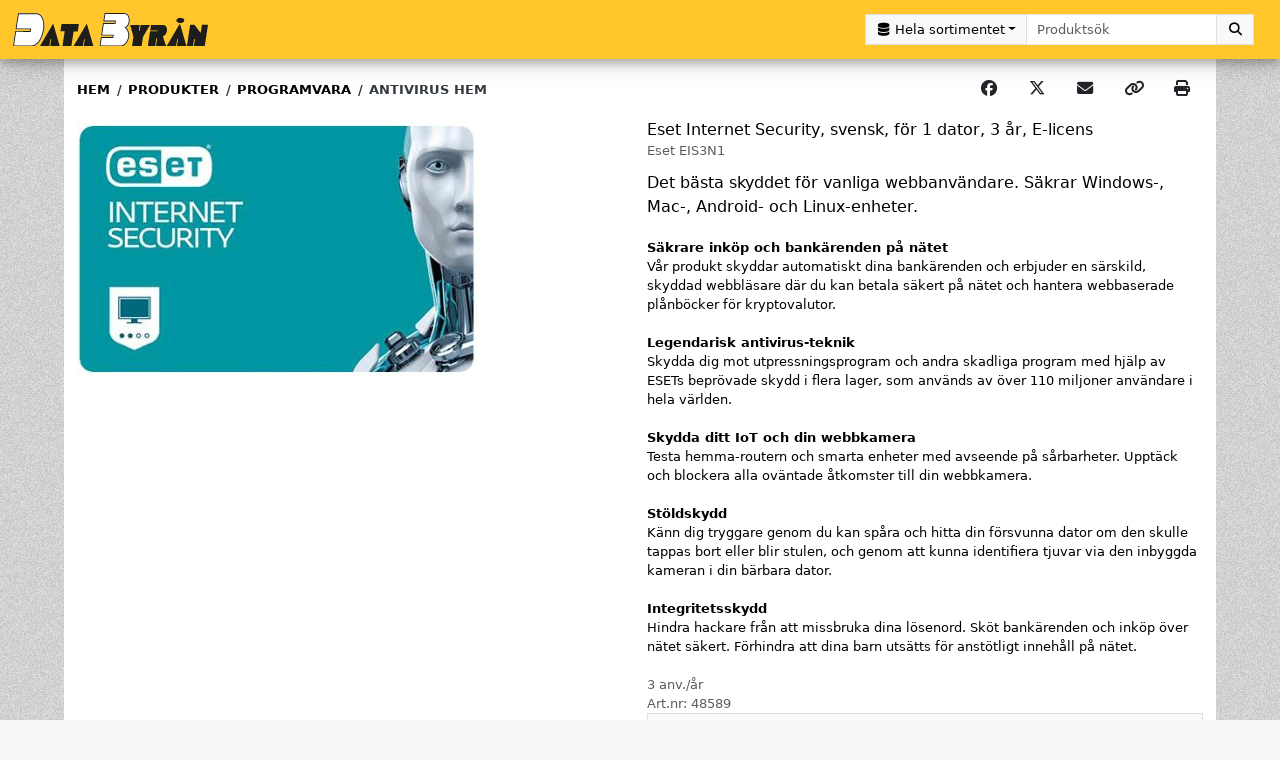

--- FILE ---
content_type: text/html; charset=utf-8
request_url: https://databyran.nu/produkter/48589
body_size: 283992
content:
<!DOCTYPE html><html lang="sv"><head>
    <title>Eset Internet Security, svensk, för 1 dator, 3 år, E-licens</title>
    <meta charset="UTF-8">
    <meta name="viewport" content="width=device-width, initial-scale=1, shrink-to-fit=no">

    <link rel="apple-touch-icon" sizes="180x180" href="/assets/apple-touch-icon.png">
    <link rel="icon" type="image/png" sizes="32x32" href="/assets/favicon-32x32.png">
    <link rel="icon" type="image/png" sizes="16x16" href="/assets/favicon-16x16.png">
    <link rel="manifest" href="/manifest.json">
    <link rel="mask-icon" href="/assets/safari-pinned-tab.svg" color="#fac400">
    <meta name="theme-color" content="#ffffff">

    <meta name="format-detection" content="telephone=no">
    <meta name="mobile-web-app-capable" content="yes">

    <base href="/">

    <script type="text/javascript" data-cookieconsent="ignore">
// Make scroll events passive
// see:
// https://web.dev/uses-passive-event-listeners/?utm_source=lighthouse&utm_medium=unknown
// https://angular.dev/guide/templates/event-binding#binding-to-passive-events
window.__zone_symbol__PASSIVE_EVENTS = ['scroll'];

// workaround to disable automatic zoomin on input fields on iOS, without removing user scalability on other devices.
// see:
// https://stackoverflow.com/a/62750441
// https://stackoverflow.com/a/68032925
if (typeof navigator.standalone === 'boolean') {
  document.head.querySelector('meta[name="viewport"]').content = "width=device-width, initial-scale=1, maximum-scale=1, shrink-to-fit=no";
}

// workaround to be able to get the width during server rendering
var expires = new Date(new Date().getTime() + 60000);
document.cookie = 'screenWidth=' + screen.width + '; expires=' + expires.toString() + '; path=/;';
document.cookie = 'innerWidth=' + window.innerWidth + '; expires=' + expires.toString() + '; path=/;';
document.cookie = 'outerWidth=' + window.outerWidth + '; expires=' + expires.toString() + '; path=/;';
    </script>
  <link rel="stylesheet" href="styles-YT6EP2PH.css"><style data-id="my_cookieconsent_state_display_styles">.cookieconsent-optin-preferences,.cookieconsent-optin-statistics,.cookieconsent-optin-marketing,.cookieconsent-optin{display:none;}
.cookieconsent-optout-preferences,.cookieconsent-optout-statistics,.cookieconsent-optout-marketing,.cookieconsent-optout{display:block;display:initial;}</style><meta property="og:locale" content="sv_SE"><meta property="og:title" content="Eset Internet Security, svensk, för 1 dator, 3 år, E-licens"><meta name="description" content="Det bästa skyddet för vanliga webbanvändare. Säkrar Windows-, Mac-, Android- och Linux-enheter.

Säkrare inköp och bankärenden på nätet
Vår produkt skyddar automatiskt dina bankärenden och erbjuder en särskild, skyddad webbläsare där du kan betala säkert på nätet och hantera webbaserade plånböcker för kryptovalutor.

Legendarisk antivirus-teknik
Skydda dig mot utpressningsprogram och andra skadliga program med hjälp av ESETs beprövade skydd i flera lager, som används av över 110 miljoner användare i hela världen.

Skydda ditt IoT och din webbkamera
Testa hemma-routern och smarta enheter med avseende på sårbarheter. Upptäck och blockera alla oväntade åtkomster till din webbkamera.

Stöldskydd
Känn dig tryggare genom du kan spåra och hitta din försvunna dator om den skulle tappas bort eller blir stulen, och genom att kunna identifiera tjuvar via den inbyggda kameran i din bärbara dator.

Integritetsskydd
Hindra hackare från att missbruka dina lösenord. Sköt bankärenden och inköp över nätet säkert. Förhindra att dina barn utsätts för anstötligt innehåll på nätet."><meta property="og:description" content="Det bästa skyddet för vanliga webbanvändare. Säkrar Windows-, Mac-, Android- och Linux-enheter.

Säkrare inköp och bankärenden på nätet
Vår produkt skyddar automatiskt dina bankärenden och erbjuder en särskild, skyddad webbläsare där du kan betala säkert på nätet och hantera webbaserade plånböcker för kryptovalutor.

Legendarisk antivirus-teknik
Skydda dig mot utpressningsprogram och andra skadliga program med hjälp av ESETs beprövade skydd i flera lager, som används av över 110 miljoner användare i hela världen.

Skydda ditt IoT och din webbkamera
Testa hemma-routern och smarta enheter med avseende på sårbarheter. Upptäck och blockera alla oväntade åtkomster till din webbkamera.

Stöldskydd
Känn dig tryggare genom du kan spåra och hitta din försvunna dator om den skulle tappas bort eller blir stulen, och genom att kunna identifiera tjuvar via den inbyggda kameran i din bärbara dator.

Integritetsskydd
Hindra hackare från att missbruka dina lösenord. Sköt bankärenden och inköp över nätet säkert. Förhindra att dina barn utsätts för anstötligt innehåll på nätet."><meta property="og:image" content="https://www.databyran.nu//bigimages/products/programvara/eset_is_card.jpg"><meta property="og:type" content="website"><meta property="og:url" content="https://www.databyran.nu/produkter/48589"><style ng-app-id="web">[_nghost-web-c76888862]{margin:0;padding:0;min-height:100vh}</style><style ng-app-id="web">[_nghost-web-c1612929183]{-webkit-transition:height .3s;-moz-transition:height .3s;-ms-transition:height .3s;-o-transition:height .3s;transition:height .3s}.animate[_ngcontent-web-c1612929183], .logo-container[_ngcontent-web-c1612929183], .brand-logo-container[_ngcontent-web-c1612929183], .brand-logo[_ngcontent-web-c1612929183], a[_ngcontent-web-c1612929183], button.nav-link[_ngcontent-web-c1612929183], .navbar-toggler[_ngcontent-web-c1612929183], .nav-menu-inline[_ngcontent-web-c1612929183]{-webkit-transition:all .3s;-moz-transition:all .3s;-ms-transition:all .3s;-o-transition:all .3s;transition:all .3s}.brand-logo-container[_ngcontent-web-c1612929183]{padding-top:.75rem;padding-bottom:.75rem}.brand-logo-container[_ngcontent-web-c1612929183], .brand-logo[_ngcontent-web-c1612929183]{border:0;outline:none}.dropdown-item[_ngcontent-web-c1612929183], .navbar-toggler[_ngcontent-web-c1612929183], .nav[_ngcontent-web-c1612929183] > li[_ngcontent-web-c1612929183] > a[_ngcontent-web-c1612929183], .nav[_ngcontent-web-c1612929183] > li[_ngcontent-web-c1612929183]   button.nav-link[_ngcontent-web-c1612929183]{outline:none;box-shadow:none}.background-clip-initial[_ngcontent-web-c1612929183]{background-clip:initial}.searchmenu-anchor[_ngcontent-web-c1612929183]:after{content:none!important}.badge.text-bg-danger.animate-pulse[_ngcontent-web-c1612929183]:after{content:"";position:absolute;inset:0;border:2px solid rgba(var(--theme-bs-danger-color-rgb),.5);opacity:0;border-radius:50%;width:100%;height:100%;animation:animate-sonar 1.5s 1}.dropdown-menu.animate-fadeout[_ngcontent-web-c1612929183]{display:block!important}.animate-fadeout[_ngcontent-web-c1612929183]{animation:_ngcontent-web-c1612929183_animate-fadeout .35s ease}@keyframes _ngcontent-web-c1612929183_animate-fadeout{to{opacity:0}}.animate-fadein[_ngcontent-web-c1612929183]{animation:_ngcontent-web-c1612929183_animate-fadein .35s ease}@keyframes _ngcontent-web-c1612929183_animate-fadein{0%{opacity:0}to{opacity:1}}</style><style ng-app-id="web">.square[_ngcontent-web-c2403075267]{position:relative;width:100%;padding-top:100%!important}.text-wrap[_ngcontent-web-c2403075267]{overflow-x:hidden}.imglogo[_ngcontent-web-c2403075267]{height:2rem}.specs-content[_ngcontent-web-c2403075267]{page-break-inside:avoid;break-inside:avoid}</style><link rel="canonical" href="https://www.databyran.nu/produkter/48589"><style data-id="my_theme">:root {
  --min-contrast-ratio: 4.5 !important;
--color-contrast-dark: #000000 !important;
--color-contrast-light: #ffffff !important;
--theme-header-bg: #ffc72c !important;
--theme-header-bg-blend-mode: normal !important;
--theme-header-color: #212529 !important;
--theme-header-btn-mix-color: black !important;
--theme-header-btn-bg: #212529 !important;
--theme-header-btn-bg-rgb: 33,37,41 !important;
--theme-header-btn-color: #ffffff !important;
--theme-header-btn-color-rgb: 255,255,255 !important;
--theme-header-btn-hover-bg-mix-amount: 15% !important;
--theme-header-btn-hover-border-mix-amount: 20% !important;
--theme-header-btn-hover-color: #ffffff !important;
--theme-header-btn-active-bg-mix-amount: 20% !important;
--theme-header-btn-active-border-mix-amount: 25% !important;
--theme-header-btn-active-color: #ffffff !important;
--theme-header-btn-focus-shadow-rgb: 66,70,73 !important;
--theme-header-border: 0 !important;
--theme-header-link-color: #212529 !important;
--theme-header-link-disabled-color: rgba(99,108,114,1) !important;
--theme-header-link-hover-bg: rgba(0,0,0,0) !important;
--theme-header-link-hover-bg-blend-mode: normal !important;
--theme-header-link-hover-color: #ffffff !important;
--theme-header-link-active-bg: rgba(0,0,0,0) !important;
--theme-header-link-active-bg-blend-mode: normal !important;
--theme-header-link-active-bg-color: #000000 !important;
--theme-header-link-active-color: #ffffff !important;
--theme-header-dropdown-color: #212529 !important;
--theme-header-dropdown-bg: #ffc72c !important;
--theme-header-dropdown-link-color: #212529 !important;
--theme-header-dropdown-link-hover-color: #16181b !important;
--theme-header-dropdown-link-hover-bg: rgba(255,255,255,0.5) !important;
--theme-header-dropdown-link-active-color: #16181b !important;
--theme-header-dropdown-link-active-bg: rgba(255,255,255,0.5) !important;
--theme-header-dropdown-link-disabled-color: rgba(99,108,114,1) !important;
--theme-header-dropdown-header-color: #636c72 !important;
--theme-header-dropdown-border: 0 !important;
--theme-header-dropdown-divider-bg: rgba(33,37,41,1) !important;
--theme-navbar-bg: #211e1f !important;
--theme-navbar-bg-blend-mode: normal !important;
--theme-navbar-color: #ffffff !important;
--theme-navbar-link-color: #ffffff !important;
--theme-navbar-link-disabled-color: rgba(99,108,114,1) !important;
--theme-navbar-link-border-width: 1px !important;
--theme-navbar-link-border-color: rgba(0,0,0,0) !important;
--theme-navbar-link-border-bottom-width: 1px !important;
--theme-navbar-link-border-bottom-color: rgba(0,0,0,0) !important;
--theme-navbar-link-hover-bg: #dee2e6 !important;
--theme-navbar-link-hover-bg-blend-mode: normal !important;
--theme-navbar-link-hover-color: #212529 !important;
--theme-navbar-link-hover-border-color: rgba(0,0,0,0) !important;
--theme-navbar-link-hover-border-bottom-color: rgba(0,0,0,0) !important;
--theme-navbar-link-active-bg: #f7f7f7 !important;
--theme-navbar-link-active-bg-blend-mode: normal !important;
--theme-navbar-link-active-bg-color: #f7f7f7 !important;
--theme-navbar-link-active-color: #212529 !important;
--theme-navbar-link-active-border-color: rgba(0,0,0,0) !important;
--theme-navbar-link-active-border-bottom-color: rgba(0,0,0,0) !important;
--theme-navbar-show-link-active-bg: #ffffff !important;
--theme-navbar-show-link-active-bg-blend-mode: normal !important;
--theme-navbar-show-link-active-color: #212529 !important;
--theme-navbar-show-link-active-border-color: #e8e8e8 !important;
--theme-navbar-show-link-active-border-bottom-color: #ffffff !important;
--theme-navbar-show-link-active-box-shadow: var(--meganavbar-nav-tabs-show-link-active-box-shadow) !important;
--theme-navbar-show-link-active-clip-path: var(--meganavbar-nav-tabs-show-link-active-clip-path) !important;
--theme-megamenu-dropdown-color: #212529 !important;
--theme-megamenu-dropdown-bg: #ffffff !important;
--theme-megamenu-dropdown-link-color: #212529 !important;
--theme-megamenu-dropdown-link-hover-color: #16181b !important;
--theme-megamenu-dropdown-link-hover-bg: #eceeef !important;
--theme-megamenu-dropdown-link-active-color: #16181b !important;
--theme-megamenu-dropdown-link-active-bg: #dee2e6 !important;
--theme-megamenu-dropdown-link-disabled-color: rgba(99,108,114,1) !important;
--theme-megamenu-dropdown-header-color: #636c72 !important;
--theme-megamenu-dropdown-border: var(--dropdown-border-width) solid #e8e8e8 !important;
--theme-megamenu-dropdown-divider-bg: rgba(236,238,239,1) !important;
--theme-megamenu-dropdown-box-shadow: var(--dropdown-box-shadow) !important;
--theme-sidebar-bg: #211e1f !important;
--theme-sidebar-bg-blend-mode: normal !important;
--theme-sidebar-color: #ffffff !important;
--theme-sidebar-header-color: #636c72 !important;
--theme-sidebar-link-color: #ffffff !important;
--theme-sidebar-link-disabled-color: rgba(99,108,114,1) !important;
--theme-sidebar-link-hover-bg: #dee2e6 !important;
--theme-sidebar-link-hover-bg-blend-mode: normal !important;
--theme-sidebar-link-hover-color: #16181b !important;
--theme-sidebar-link-active-bg: #dee2e6 !important;
--theme-sidebar-link-active-bg-blend-mode: normal !important;
--theme-sidebar-link-active-bg-color: #dee2e6 !important;
--theme-sidebar-link-active-color: #16181b !important;
--theme-sidebar-divider-color: rgba(99,108,114,1) !important;
--theme-body-bg: #f7f7f7 url("https://www.databyran.nu/images/db_bakgrund.jpg") repeat fixed center/auto !important;
--theme-body-bg-blend-mode: normal !important;
--theme-content-bg-color: #ffffff !important;
--theme-alt-content-bg-color: #ffffff !important;
--theme-content-border: 0 !important;
--theme-footer-divider-bg: rgba(255,199,44,1) !important;
--theme-footer-bg: #211e1f !important;
--theme-footer-bg-blend-mode: normal !important;
--theme-footer-color: #ffffff !important;
--theme-contact-form-bg: rgba(0,0,0,0.3) url("/images/computer-desk1.jpg") no-repeat scroll center/cover !important;
--theme-contact-form-bg-blend-mode: overlay !important;
--theme-contact-form-color: #ffffff !important;
--theme-contact-form-title-color: #ffc72c !important;
--theme-contact-form-btn-submit-mix-color: black !important;
--theme-contact-form-btn-submit-bg: #ffc72c !important;
--theme-contact-form-btn-submit-bg-rgb: 255,199,44 !important;
--theme-contact-form-btn-submit-color: #000000 !important;
--theme-contact-form-btn-submit-color-rgb: 0,0,0 !important;
--theme-contact-form-btn-submit-hover-bg-mix-amount: 15% !important;
--theme-contact-form-btn-submit-hover-border-mix-amount: 20% !important;
--theme-contact-form-btn-submit-hover-color: #000000 !important;
--theme-contact-form-btn-submit-active-bg-mix-amount: 20% !important;
--theme-contact-form-btn-submit-active-border-mix-amount: 25% !important;
--theme-contact-form-btn-submit-active-color: #000000 !important;
--theme-contact-form-btn-submit-focus-shadow-rgb: 217,169,37 !important;
--theme-inventory-vendor-in-stock-color: #198754 !important;
--theme-inventory-vendor-on-order-color: #ffc107 !important;
--theme-inventory-vendor-not-in-stock-color: #c9c9c9 !important;
--theme-inventory-dist-in-stock-color: #d1e7dd !important;
--theme-inventory-dist-on-order-color: #fff3cd !important;
--theme-inventory-dist-not-in-stock-color: #f8d7da !important;
--theme-inventory-discontinued-color: #dc3545 !important;
--theme-buttons-reserve-mix-color: black !important;
--theme-buttons-reserve-bg: #0d6efd !important;
--theme-buttons-reserve-bg-rgb: 13,110,253 !important;
--theme-buttons-reserve-color: #ffffff !important;
--theme-buttons-reserve-color-rgb: 255,255,255 !important;
--theme-buttons-reserve-hover-bg-mix-amount: 15% !important;
--theme-buttons-reserve-hover-border-mix-amount: 20% !important;
--theme-buttons-reserve-hover-color: #ffffff !important;
--theme-buttons-reserve-active-bg-mix-amount: 20% !important;
--theme-buttons-reserve-active-border-mix-amount: 25% !important;
--theme-buttons-reserve-active-color: #ffffff !important;
--theme-buttons-reserve-focus-shadow-rgb: 49,132,253 !important;
--theme-buttons-buy-mix-color: black !important;
--theme-buttons-buy-bg: #198754 !important;
--theme-buttons-buy-bg-rgb: 25,135,84 !important;
--theme-buttons-buy-color: #ffffff !important;
--theme-buttons-buy-color-rgb: 255,255,255 !important;
--theme-buttons-buy-hover-bg-mix-amount: 15% !important;
--theme-buttons-buy-hover-border-mix-amount: 20% !important;
--theme-buttons-buy-hover-color: #ffffff !important;
--theme-buttons-buy-active-bg-mix-amount: 20% !important;
--theme-buttons-buy-active-border-mix-amount: 25% !important;
--theme-buttons-buy-active-color: #ffffff !important;
--theme-buttons-buy-focus-shadow-rgb: 60,153,110 !important;
--theme-buttons-sell-mix-color: black !important;
--theme-buttons-sell-bg: #198754 !important;
--theme-buttons-sell-bg-rgb: 25,135,84 !important;
--theme-buttons-sell-color: #ffffff !important;
--theme-buttons-sell-color-rgb: 255,255,255 !important;
--theme-buttons-sell-hover-bg-mix-amount: 15% !important;
--theme-buttons-sell-hover-border-mix-amount: 20% !important;
--theme-buttons-sell-hover-color: #ffffff !important;
--theme-buttons-sell-active-bg-mix-amount: 20% !important;
--theme-buttons-sell-active-border-mix-amount: 25% !important;
--theme-buttons-sell-active-color: #ffffff !important;
--theme-buttons-sell-focus-shadow-rgb: 60,153,110 !important;
--theme-buttons-question-mix-color: black !important;
--theme-buttons-question-bg: #0dcaf0 !important;
--theme-buttons-question-bg-rgb: 13,202,240 !important;
--theme-buttons-question-color: #000000 !important;
--theme-buttons-question-color-rgb: 0,0,0 !important;
--theme-buttons-question-hover-bg-mix-amount: 15% !important;
--theme-buttons-question-hover-border-mix-amount: 20% !important;
--theme-buttons-question-hover-color: #000000 !important;
--theme-buttons-question-active-bg-mix-amount: 20% !important;
--theme-buttons-question-active-border-mix-amount: 25% !important;
--theme-buttons-question-active-color: #000000 !important;
--theme-buttons-question-focus-shadow-rgb: 11,172,204 !important;
--theme-badges-releasedate-bg-rgb: 13,110,253 !important;
--theme-badges-releasedate-color-rgb: 255,255,255 !important;
--theme-badges-new-bg-rgb: 220,53,69 !important;
--theme-badges-new-color-rgb: 255,255,255 !important;
--theme-badges-offer-bg-rgb: 220,53,69 !important;
--theme-badges-offer-color-rgb: 255,255,255 !important;
--theme-badges-used-bg-rgb: 220,53,69 !important;
--theme-badges-used-color-rgb: 255,255,255 !important;
--theme-badges-usedcomment-bg-rgb: 33,37,41 !important;
--theme-badges-usedcomment-color-rgb: 255,255,255 !important;
--theme-badges-infotag-bg-rgb: 33,37,41 !important;
--theme-badges-infotag-color-rgb: 255,255,255 !important;
--theme-text-offer-color-rgb: 220,53,69 !important;
--theme-bs-primary-color: #0d6efd !important;
--theme-bs-primary-color-rgb: 13,110,253 !important;
--theme-bs-primary-color-contrast: #ffffff !important;
--theme-bs-primary-color-contrast-rgb: 255,255,255 !important;
--theme-bs-primary-table-color: #000000 !important;
--theme-bs-primary-table-bg: #cfe2ff !important;
--theme-bs-primary-table-striped-color: #000000 !important;
--theme-bs-primary-table-active-color: #000000 !important;
--theme-bs-primary-table-hover-color: #000000 !important;
--theme-bs-primary-btn-mix-color: black !important;
--theme-bs-primary-btn-bg: #0d6efd !important;
--theme-bs-primary-btn-bg-rgb: 13,110,253 !important;
--theme-bs-primary-btn-color: #ffffff !important;
--theme-bs-primary-btn-color-rgb: 255,255,255 !important;
--theme-bs-primary-btn-hover-bg-mix-amount: 15% !important;
--theme-bs-primary-btn-hover-border-mix-amount: 20% !important;
--theme-bs-primary-btn-hover-color: #ffffff !important;
--theme-bs-primary-btn-active-bg-mix-amount: 20% !important;
--theme-bs-primary-btn-active-border-mix-amount: 25% !important;
--theme-bs-primary-btn-active-color: #ffffff !important;
--theme-bs-primary-btn-focus-shadow-rgb: 49,132,253 !important;
--theme-bs-secondary-color: #6c757d !important;
--theme-bs-secondary-color-rgb: 108,117,125 !important;
--theme-bs-secondary-color-contrast: #ffffff !important;
--theme-bs-secondary-color-contrast-rgb: 255,255,255 !important;
--theme-bs-secondary-table-color: #000000 !important;
--theme-bs-secondary-table-bg: #e2e3e5 !important;
--theme-bs-secondary-table-striped-color: #000000 !important;
--theme-bs-secondary-table-active-color: #000000 !important;
--theme-bs-secondary-table-hover-color: #000000 !important;
--theme-bs-secondary-btn-mix-color: black !important;
--theme-bs-secondary-btn-bg: #6c757d !important;
--theme-bs-secondary-btn-bg-rgb: 108,117,125 !important;
--theme-bs-secondary-btn-color: #ffffff !important;
--theme-bs-secondary-btn-color-rgb: 255,255,255 !important;
--theme-bs-secondary-btn-hover-bg-mix-amount: 15% !important;
--theme-bs-secondary-btn-hover-border-mix-amount: 20% !important;
--theme-bs-secondary-btn-hover-color: #ffffff !important;
--theme-bs-secondary-btn-active-bg-mix-amount: 20% !important;
--theme-bs-secondary-btn-active-border-mix-amount: 25% !important;
--theme-bs-secondary-btn-active-color: #ffffff !important;
--theme-bs-secondary-btn-focus-shadow-rgb: 130,138,145 !important;
--theme-bs-success-color: #198754 !important;
--theme-bs-success-color-rgb: 25,135,84 !important;
--theme-bs-success-color-contrast: #ffffff !important;
--theme-bs-success-color-contrast-rgb: 255,255,255 !important;
--theme-bs-success-table-color: #000000 !important;
--theme-bs-success-table-bg: #d1e7dd !important;
--theme-bs-success-table-striped-color: #000000 !important;
--theme-bs-success-table-active-color: #000000 !important;
--theme-bs-success-table-hover-color: #000000 !important;
--theme-bs-success-btn-mix-color: black !important;
--theme-bs-success-btn-bg: #198754 !important;
--theme-bs-success-btn-bg-rgb: 25,135,84 !important;
--theme-bs-success-btn-color: #ffffff !important;
--theme-bs-success-btn-color-rgb: 255,255,255 !important;
--theme-bs-success-btn-hover-bg-mix-amount: 15% !important;
--theme-bs-success-btn-hover-border-mix-amount: 20% !important;
--theme-bs-success-btn-hover-color: #ffffff !important;
--theme-bs-success-btn-active-bg-mix-amount: 20% !important;
--theme-bs-success-btn-active-border-mix-amount: 25% !important;
--theme-bs-success-btn-active-color: #ffffff !important;
--theme-bs-success-btn-focus-shadow-rgb: 60,153,110 !important;
--theme-bs-info-color: #0dcaf0 !important;
--theme-bs-info-color-rgb: 13,202,240 !important;
--theme-bs-info-color-contrast: #000000 !important;
--theme-bs-info-color-contrast-rgb: 0,0,0 !important;
--theme-bs-info-table-color: #000000 !important;
--theme-bs-info-table-bg: #cff4fc !important;
--theme-bs-info-table-striped-color: #000000 !important;
--theme-bs-info-table-active-color: #000000 !important;
--theme-bs-info-table-hover-color: #000000 !important;
--theme-bs-info-btn-mix-color: black !important;
--theme-bs-info-btn-bg: #0dcaf0 !important;
--theme-bs-info-btn-bg-rgb: 13,202,240 !important;
--theme-bs-info-btn-color: #000000 !important;
--theme-bs-info-btn-color-rgb: 0,0,0 !important;
--theme-bs-info-btn-hover-bg-mix-amount: 15% !important;
--theme-bs-info-btn-hover-border-mix-amount: 20% !important;
--theme-bs-info-btn-hover-color: #000000 !important;
--theme-bs-info-btn-active-bg-mix-amount: 20% !important;
--theme-bs-info-btn-active-border-mix-amount: 25% !important;
--theme-bs-info-btn-active-color: #000000 !important;
--theme-bs-info-btn-focus-shadow-rgb: 11,172,204 !important;
--theme-bs-warning-color: #ffc107 !important;
--theme-bs-warning-color-rgb: 255,193,7 !important;
--theme-bs-warning-color-contrast: #000000 !important;
--theme-bs-warning-color-contrast-rgb: 0,0,0 !important;
--theme-bs-warning-table-color: #000000 !important;
--theme-bs-warning-table-bg: #fff3cd !important;
--theme-bs-warning-table-striped-color: #000000 !important;
--theme-bs-warning-table-active-color: #000000 !important;
--theme-bs-warning-table-hover-color: #000000 !important;
--theme-bs-warning-btn-mix-color: black !important;
--theme-bs-warning-btn-bg: #ffc107 !important;
--theme-bs-warning-btn-bg-rgb: 255,193,7 !important;
--theme-bs-warning-btn-color: #000000 !important;
--theme-bs-warning-btn-color-rgb: 0,0,0 !important;
--theme-bs-warning-btn-hover-bg-mix-amount: 15% !important;
--theme-bs-warning-btn-hover-border-mix-amount: 20% !important;
--theme-bs-warning-btn-hover-color: #000000 !important;
--theme-bs-warning-btn-active-bg-mix-amount: 20% !important;
--theme-bs-warning-btn-active-border-mix-amount: 25% !important;
--theme-bs-warning-btn-active-color: #000000 !important;
--theme-bs-warning-btn-focus-shadow-rgb: 217,164,6 !important;
--theme-bs-danger-color: #dc3545 !important;
--theme-bs-danger-color-rgb: 220,53,69 !important;
--theme-bs-danger-color-contrast: #ffffff !important;
--theme-bs-danger-color-contrast-rgb: 255,255,255 !important;
--theme-bs-danger-table-color: #000000 !important;
--theme-bs-danger-table-bg: #f8d7da !important;
--theme-bs-danger-table-striped-color: #000000 !important;
--theme-bs-danger-table-active-color: #000000 !important;
--theme-bs-danger-table-hover-color: #000000 !important;
--theme-bs-danger-btn-mix-color: black !important;
--theme-bs-danger-btn-bg: #dc3545 !important;
--theme-bs-danger-btn-bg-rgb: 220,53,69 !important;
--theme-bs-danger-btn-color: #ffffff !important;
--theme-bs-danger-btn-color-rgb: 255,255,255 !important;
--theme-bs-danger-btn-hover-bg-mix-amount: 15% !important;
--theme-bs-danger-btn-hover-border-mix-amount: 20% !important;
--theme-bs-danger-btn-hover-color: #ffffff !important;
--theme-bs-danger-btn-active-bg-mix-amount: 20% !important;
--theme-bs-danger-btn-active-border-mix-amount: 25% !important;
--theme-bs-danger-btn-active-color: #ffffff !important;
--theme-bs-danger-btn-focus-shadow-rgb: 225,83,97 !important;
--theme-bs-light-color: #f8f9fa !important;
--theme-bs-light-color-rgb: 248,249,250 !important;
--theme-bs-light-color-contrast: #000000 !important;
--theme-bs-light-color-contrast-rgb: 0,0,0 !important;
--theme-bs-light-table-color: #000000 !important;
--theme-bs-light-table-bg: #f8f9fa !important;
--theme-bs-light-table-striped-color: #000000 !important;
--theme-bs-light-table-active-color: #000000 !important;
--theme-bs-light-table-hover-color: #000000 !important;
--theme-bs-light-btn-mix-color: black !important;
--theme-bs-light-btn-bg: #f8f9fa !important;
--theme-bs-light-btn-bg-rgb: 248,249,250 !important;
--theme-bs-light-btn-color: #000000 !important;
--theme-bs-light-btn-color-rgb: 0,0,0 !important;
--theme-bs-light-btn-hover-bg-mix-amount: 15% !important;
--theme-bs-light-btn-hover-border-mix-amount: 20% !important;
--theme-bs-light-btn-hover-color: #000000 !important;
--theme-bs-light-btn-active-bg-mix-amount: 20% !important;
--theme-bs-light-btn-active-border-mix-amount: 25% !important;
--theme-bs-light-btn-active-color: #000000 !important;
--theme-bs-light-btn-focus-shadow-rgb: 211,212,213 !important;
--theme-bs-medium-color: #dfe1e2 !important;
--theme-bs-medium-color-rgb: 223,225,226 !important;
--theme-bs-medium-color-contrast: #000000 !important;
--theme-bs-medium-color-contrast-rgb: 0,0,0 !important;
--theme-bs-medium-table-color: #000000 !important;
--theme-bs-medium-table-bg: #dfe1e2 !important;
--theme-bs-medium-table-striped-color: #000000 !important;
--theme-bs-medium-table-active-color: #000000 !important;
--theme-bs-medium-table-hover-color: #000000 !important;
--theme-bs-medium-btn-mix-color: black !important;
--theme-bs-medium-btn-bg: #dfe1e2 !important;
--theme-bs-medium-btn-bg-rgb: 223,225,226 !important;
--theme-bs-medium-btn-color: #000000 !important;
--theme-bs-medium-btn-color-rgb: 0,0,0 !important;
--theme-bs-medium-btn-hover-bg-mix-amount: 15% !important;
--theme-bs-medium-btn-hover-border-mix-amount: 20% !important;
--theme-bs-medium-btn-hover-color: #000000 !important;
--theme-bs-medium-btn-active-bg-mix-amount: 20% !important;
--theme-bs-medium-btn-active-border-mix-amount: 25% !important;
--theme-bs-medium-btn-active-color: #000000 !important;
--theme-bs-medium-btn-focus-shadow-rgb: 190,191,192 !important;
--theme-bs-dark-color: #212529 !important;
--theme-bs-dark-color-rgb: 33,37,41 !important;
--theme-bs-dark-color-contrast: #ffffff !important;
--theme-bs-dark-color-contrast-rgb: 255,255,255 !important;
--theme-bs-dark-table-color: #ffffff !important;
--theme-bs-dark-table-bg: #212529 !important;
--theme-bs-dark-table-striped-color: #ffffff !important;
--theme-bs-dark-table-active-color: #ffffff !important;
--theme-bs-dark-table-hover-color: #ffffff !important;
--theme-bs-dark-btn-mix-color: white !important;
--theme-bs-dark-btn-bg: #212529 !important;
--theme-bs-dark-btn-bg-rgb: 33,37,41 !important;
--theme-bs-dark-btn-color: #ffffff !important;
--theme-bs-dark-btn-color-rgb: 255,255,255 !important;
--theme-bs-dark-btn-hover-bg-mix-amount: 15% !important;
--theme-bs-dark-btn-hover-border-mix-amount: 10% !important;
--theme-bs-dark-btn-hover-color: #ffffff !important;
--theme-bs-dark-btn-active-bg-mix-amount: 20% !important;
--theme-bs-dark-btn-active-border-mix-amount: 10% !important;
--theme-bs-dark-btn-active-color: #ffffff !important;
--theme-bs-dark-btn-focus-shadow-rgb: 66,70,73 !important;
}</style><style ng-app-id="web">.thumbcontainer[_ngcontent-web-c731298559]{width:4rem;height:4rem}.thumbsquare[_ngcontent-web-c731298559]{position:relative;width:100%;max-width:4rem;padding-top:100%!important}.imgcontainer[_ngcontent-web-c731298559]{position:relative;width:100%}.img[_ngcontent-web-c731298559]{display:block;max-height:100%}.campaigntag[_ngcontent-web-c731298559]{position:absolute;top:0;right:0;z-index:900}.tags[_ngcontent-web-c731298559]{position:absolute;bottom:0;right:0;z-index:900}.campaigntag[_ngcontent-web-c731298559], .tags[_ngcontent-web-c731298559]{max-width:13rem}.campaigntag[_ngcontent-web-c731298559] > *[_ngcontent-web-c731298559], .tags[_ngcontent-web-c731298559] > *[_ngcontent-web-c731298559]{margin-bottom:1px}.badge[_ngcontent-web-c731298559]{font-size:inherit;font-weight:inherit;line-height:inherit;padding:.4rem .6rem}@media not print{.expandable[_ngcontent-web-c731298559]{position:relative;overflow-y:hidden}.expandable[_ngcontent-web-c731298559] > .pb-expander[_ngcontent-web-c731298559]{padding-bottom:calc(3.25rem + 2px)}.expandable[_ngcontent-web-c731298559] > .expander[_ngcontent-web-c731298559]{position:absolute;bottom:0;left:0;right:0;width:100%;background-image:linear-gradient(to bottom,transparent,white)}}@media print{[_nghost-web-c731298559]{display:block!important;border:none!important;background-color:transparent!important;page-break-inside:avoid!important;break-inside:avoid!important}.card-body[_ngcontent-web-c731298559]{padding:1rem 0}.img[_ngcontent-web-c731298559]{max-width:100%;max-height:25rem;width:auto;height:auto}.expandable[_ngcontent-web-c731298559]{height:auto!important;overflow-y:visible!important}.bottominfo[_ngcontent-web-c731298559]{display:flex!important;flex-direction:row!important;justify-content:space-between!important}.bottominfo[_ngcontent-web-c731298559]   .card.bg-light[_ngcontent-web-c731298559]{padding:0!important;border:none!important}}</style><style ng-app-id="web">.close[_ngcontent-web-c832728297]{font-size:1.75rem}._table[_ngcontent-web-c832728297]{display:table}._table-row[_ngcontent-web-c832728297]{display:table-row}._table-cell[_ngcontent-web-c832728297]{display:table-cell;vertical-align:middle;line-height:normal}._table-cell[_ngcontent-web-c832728297] > *[_ngcontent-web-c832728297]{line-height:inherit}._prefix[_ngcontent-web-c832728297], ._icon[_ngcontent-web-c832728297]{width:.1%}</style></head>

  <body>
    <!-- Angular App -->
    <app ng-version="19.2.15" _nghost-web-c76888862="" class="ng-tns-c76888862-0 d-flex flex-column" ng-server-context="ssr"><!----><!----><ngx-json-ld _ngcontent-web-c76888862="" class="ng-tns-c76888862-0 ng-star-inserted"><script type="application/ld+json">[
  {
    "@context": "http://schema.org",
    "@type": "Organization",
    "@id": "https://www.databyran.nu/#organization",
    "url": "https://www.databyran.nu",
    "name": "Databyrån i Visby AB",
    "legalName": "Databyrån i Visby AB",
    "logo": "images/logos/db-logo.svg",
    "contactPoint": {
      "@type": "ContactPoint",
      "telephone": "+46498691500",
      "contactType": "customer service",
      "availableLanguage": [
        "Swedish",
        "English"
      ],
      "hoursAvailable": [
        "Mån-tor 9-16",
        "fre 9-13"
      ]
    },
    "sameAs": [
      "https://www.facebook.com/databyran",
      "https://www.instagram.com/databyran",
      "https://www.youtube.com/channel/UC7PgRWyhMWGXV4e3TGhuXfQ"
    ]
  },
  {
    "@context": "http://schema.org",
    "@type": "WebSite",
    "@id": "https://www.databyran.nu/#website",
    "name": "Databyrån i Visby AB",
    "url": "https://www.databyran.nu",
    "potentialAction": [
      {
        "@type": "SearchAction",
        "target": "https://www.databyran.nu/produkter?s={search_term}",
        "query-input": "required name=search_term"
      }
    ]
  }
]</script></ngx-json-ld><!----><!----><!----><!----><!----><!----><header _ngcontent-web-c76888862="" headerclass="d-print-none" _nghost-web-c1612929183="" class="ng-tns-c76888862-0 d-print-none header navbar navbar-expand-lg p-lg-3 px-3 sticky-top theme-header ng-star-inserted drop-shadow" style="z-index: 1030;"><!----><!----><div _ngcontent-web-c1612929183="" class="p-0 justify-self-center align-self-stretch container-xxl"><!----><div _ngcontent-web-c1612929183="" class="logo-container align-self-stretch align-items-stretch d-flex flex-row flex-fill my-lg--n3 me-md-3"><a _ngcontent-web-c1612929183="" routerlink="/" class="brand-logo-container brand-logo d-inline-flex text-reset text-decoration-none my-lg--3 regular ng-star-inserted" href="/"><img _ngcontent-web-c1612929183="" class="brand-logo img-fluid h-100 regular" src="images/logos/db-logo.svg" alt="Databyrån i Visby AB"></a><!----><!----></div><!----><button _ngcontent-web-c1612929183="" type="button" aria-label="Meny" class="d-print-none navbar-toggler ng-star-inserted"><span _ngcontent-web-c1612929183="" aria-hidden="true" class="fas fa-bars fa-fw"></span></button><!----><div _ngcontent-web-c1612929183="" class="d-print-none navbar-collapse flex-grow-0 align-self-stretch larger collapse" id="header-218306-nav"><div _ngcontent-web-c1612929183="" class="d-print-none ms-auto d-flex flex-column align-self-stretch flex-nowrap text-nowrap flex-lg-row"><ul _ngcontent-web-c1612929183="" class="d-print-none ms-lg-auto d-flex flex-column flex-lg-row flex-nowrap text-nowrap pt-3 pt-lg-0 order-1 me-lg-2 navbar-nav nav nav-pills nav-transparent ng-star-inserted"><li _ngcontent-web-c1612929183="" class="d-flex align-items-center align-self-stretch nav-item ng-star-inserted"><div _ngcontent-web-c1612929183="" class="w-100 d-flex flex-column flex-md-row justify-content-between align-items-stretch align-items-md-start"><div _ngcontent-web-c1612929183="" class="w-100 pe-md-3 pe-lg-2"><search-control _ngcontent-web-c1612929183="" placeholder="Produktsök" class="ng-untouched ng-pristine ng-valid"><form novalidate="" class="ng-untouched ng-pristine ng-valid"><div class="input-group"><button _ngcontent-web-c1612929183="" type="button" aria-label="Kategorival" class="dropdown-toggle btn btn-light border-translucent" id="header-218306-searchMenuToggle" aria-controls="header-218306-ddSearchMenu"><!----><i _ngcontent-web-c1612929183="" class="fas fa-database fa-fw me-1 ng-star-inserted"></i><!----><span _ngcontent-web-c1612929183="" class="d-none d-sm-inline-block d-lg-none d-xl-inline-block">Hela sortimentet</span></button><input autocapitalize="off" autocorrect="off" role="combobox" inputmode="search" type="search" formcontrolname="search" placeholder="Produktsök" value="" class="form-control border-translucent background-clip-initial ng-untouched ng-pristine ng-valid ng-star-inserted" autocomplete="off" aria-autocomplete="list" aria-expanded="false"><!----><!----><!----><button type="submit" aria-label="Sök" class="btn btn-light border-translucent"><i aria-hidden="true" class="fas fa-search fa-fw"></i></button></div></form></search-control><div _ngcontent-web-c1612929183="" ngbdropdown="" display="static" class="dropdown" id="header-218306-ddSearchMenu"><button _ngcontent-web-c1612929183="" ngbdropdownanchor="" type="button" class="dropdown-toggle d-none searchmenu-anchor" aria-expanded="false"></button><div _ngcontent-web-c1612929183="" ngbdropdownmenu="" class="dropdown-menu searchmenu" aria-labelledby="header-218306-searchMenuToggle"><a _ngcontent-web-c1612929183="" href="#" class="dropdown-item active"><span _ngcontent-web-c1612929183="" class="d-flex flex-row align-items-center"><i _ngcontent-web-c1612929183="" aria-hidden="true" class="d-inline-block fas fa-database fa-fw me-1"></i><span _ngcontent-web-c1612929183="">Hela sortimentet</span></span></a><!----><div _ngcontent-web-c1612929183="" class="dropdown-divider ng-star-inserted"></div><a _ngcontent-web-c1612929183="" href="#" class="dropdown-item ng-star-inserted"><span _ngcontent-web-c1612929183="" class="d-flex flex-row align-items-center"><i _ngcontent-web-c1612929183="" aria-hidden="true" class="d-inline-block fa-fw me-1 fas fa-laptop"></i><span _ngcontent-web-c1612929183="" class="text-wrap">Dator &amp; Surfplatta</span></span></a><a _ngcontent-web-c1612929183="" href="#" class="dropdown-item ng-star-inserted"><span _ngcontent-web-c1612929183="" class="d-flex flex-row align-items-center"><i _ngcontent-web-c1612929183="" aria-hidden="true" class="d-inline-block fa-fw me-1 fas fa-tv"></i><span _ngcontent-web-c1612929183="" class="text-wrap">Datortillbehör</span></span></a><a _ngcontent-web-c1612929183="" href="#" class="dropdown-item ng-star-inserted"><span _ngcontent-web-c1612929183="" class="d-flex flex-row align-items-center"><i _ngcontent-web-c1612929183="" aria-hidden="true" class="d-inline-block fa-fw me-1 fas fa-microchip"></i><span _ngcontent-web-c1612929183="" class="text-wrap">Datorkomponenter</span></span></a><a _ngcontent-web-c1612929183="" href="#" class="dropdown-item ng-star-inserted"><span _ngcontent-web-c1612929183="" class="d-flex flex-row align-items-center"><i _ngcontent-web-c1612929183="" aria-hidden="true" class="d-inline-block fa-fw me-1 fas fa-hdd"></i><span _ngcontent-web-c1612929183="" class="text-wrap">Lagring</span></span></a><a _ngcontent-web-c1612929183="" href="#" class="dropdown-item ng-star-inserted"><span _ngcontent-web-c1612929183="" class="d-flex flex-row align-items-center"><i _ngcontent-web-c1612929183="" aria-hidden="true" class="d-inline-block fa-fw me-1 fas fa-music"></i><span _ngcontent-web-c1612929183="" class="text-wrap">Ljud &amp; Bild</span></span></a><a _ngcontent-web-c1612929183="" href="#" class="dropdown-item ng-star-inserted"><span _ngcontent-web-c1612929183="" class="d-flex flex-row align-items-center"><i _ngcontent-web-c1612929183="" aria-hidden="true" class="d-inline-block fa-fw me-1 fas fa-wifi"></i><span _ngcontent-web-c1612929183="" class="text-wrap">Nätverk</span></span></a><a _ngcontent-web-c1612929183="" href="#" class="dropdown-item ng-star-inserted"><span _ngcontent-web-c1612929183="" class="d-flex flex-row align-items-center"><i _ngcontent-web-c1612929183="" aria-hidden="true" class="d-inline-block fa-fw me-1 fas fa-print"></i><span _ngcontent-web-c1612929183="" class="text-wrap">Skrivare &amp; Skanner</span></span></a><a _ngcontent-web-c1612929183="" href="#" class="dropdown-item ng-star-inserted"><span _ngcontent-web-c1612929183="" class="d-flex flex-row align-items-center"><i _ngcontent-web-c1612929183="" aria-hidden="true" class="d-inline-block fa-fw me-1 fas fa-book"></i><span _ngcontent-web-c1612929183="" class="text-wrap">Programvara</span></span></a><a _ngcontent-web-c1612929183="" href="#" class="dropdown-item ng-star-inserted"><span _ngcontent-web-c1612929183="" class="d-flex flex-row align-items-center"><i _ngcontent-web-c1612929183="" aria-hidden="true" class="d-inline-block fa-fw me-1 fas fa-plug"></i><span _ngcontent-web-c1612929183="" class="text-wrap">Kablar &amp; Adaptrar</span></span></a><a _ngcontent-web-c1612929183="" href="#" class="dropdown-item ng-star-inserted"><span _ngcontent-web-c1612929183="" class="d-flex flex-row align-items-center"><i _ngcontent-web-c1612929183="" aria-hidden="true" class="d-inline-block fa-fw me-1 fas fa-mobile-alt"></i><span _ngcontent-web-c1612929183="" class="text-wrap">Telefon</span></span></a><a _ngcontent-web-c1612929183="" href="#" class="dropdown-item ng-star-inserted"><span _ngcontent-web-c1612929183="" class="d-flex flex-row align-items-center"><i _ngcontent-web-c1612929183="" aria-hidden="true" class="d-inline-block fa-fw me-1 fas fa-camera"></i><span _ngcontent-web-c1612929183="" class="text-wrap">Foto &amp; Video</span></span></a><a _ngcontent-web-c1612929183="" href="#" class="dropdown-item ng-star-inserted"><span _ngcontent-web-c1612929183="" class="d-flex flex-row align-items-center"><i _ngcontent-web-c1612929183="" aria-hidden="true" class="d-inline-block fa-fw me-1"></i><span _ngcontent-web-c1612929183="" class="text-wrap">PoS</span></span></a><a _ngcontent-web-c1612929183="" href="#" class="dropdown-item ng-star-inserted"><span _ngcontent-web-c1612929183="" class="d-flex flex-row align-items-center"><i _ngcontent-web-c1612929183="" aria-hidden="true" class="d-inline-block fa-fw me-1 fas fa-cubes"></i><span _ngcontent-web-c1612929183="" class="text-wrap">Övrigt</span></span></a><!----><!----></div></div></div><!----></div></li><!----><!----></ul><!----><!----></div></div></div></header><!----><!----><!----><!----><!----><div _ngcontent-web-c76888862="" class="d-flex flex-column flex-grow-1 flex-shrink-0 justify-content-between p-0 d-print-block ng-tns-c76888862-0 container-md theme-content-bg ng-star-inserted"><div _ngcontent-web-c76888862="" class="content-container d-flex flex-column flex-grow-1 flex-shrink-0 d-print-block ng-tns-c76888862-0 ng-star-inserted"><!----><div _ngcontent-web-c76888862="" class="d-flex flex-column flex-grow-1 flex-shrink-0 p--3 px--sm-0 ng-tns-c76888862-0" style="padding-left: 1rem; padding-right: 1rem; padding-top: 1rem; padding-bottom: 1rem;"><router-outlet _ngcontent-web-c76888862="" class="ng-tns-c76888862-0 ng-star-inserted"></router-outlet><product-details class="ng-star-inserted"><div class="d-flex flex-column flex-lg-row flex-wrap flex-lg-nowrap"><div class="d-print-none d-flex flex-column mb-3"><breadcrumbs mainclass="d-flex flex-column flex-grow-1 flex-shrink-0 justify-content-center" innerclass="mb-0" class="d-flex flex-column flex-grow-1 flex-shrink-0 justify-content-center"><ngx-json-ld class="ng-star-inserted"><script type="application/ld+json">{
  "@context": "https://schema.org",
  "@type": "BreadcrumbList",
  "itemListElement": [
    {
      "@type": "ListItem",
      "position": 1,
      "name": "Produkter",
      "item": "https://www.databyran.nu/produkter"
    },
    {
      "@type": "ListItem",
      "position": 2,
      "name": "Programvara",
      "item": "https://www.databyran.nu/produkter?cat=[object Object]"
    },
    {
      "@type": "ListItem",
      "position": 3,
      "name": "Antivirus Hem",
      "item": "https://www.databyran.nu/produkter?cat=[object Object],[object Object]"
    }
  ]
}</script></ngx-json-ld><!----><ol class="d-print-none breadcrumb text-uppercase fw-bold mb-0 ng-star-inserted"><li class="breadcrumb-item d-flex align-items-center ng-star-inserted"><a class="btn btn-link text-uppercase fw-bold px-0 mx-0 border-start-0 border-end-0" style="color: inherit;" href="/">Hem</a></li><!----><!----><li class="breadcrumb-item d-flex align-items-center ng-star-inserted"><button class="btn btn-link text-uppercase fw-bold px-0 mx-0 border-start-0 border-end-0" style="color: inherit;"><span>produkter</span></button></li><li class="breadcrumb-item d-flex align-items-center ng-star-inserted"><button class="btn btn-link text-uppercase fw-bold px-0 mx-0 border-start-0 border-end-0 ng-star-inserted" style="color: inherit;"><span>Programvara</span></button><!----><!----><!----></li><li class="breadcrumb-item d-flex align-items-center active ng-star-inserted"><!----><a class="btn btn-link text-uppercase fw-bold px-0 mx-0 border-start-0 border-end-0 ng-star-inserted" style="color: inherit;" href="/produkter?cat=729,236">Antivirus Hem</a><!----><!----></li><!----><!----><!----></ol><!----></breadcrumbs></div><div class="d-print-none ms-lg-auto text-lg-end mb-3 d-flex align-self-center align-self-lg-end align--items-center justify-content-between flex--nowrap ng-star-inserted"><sharebuttons urlcopyalerttitle="Produktlänk har kopierats till urklipp" class="align-items-center d-flex flex-nowrap justify-content-between"><button title="Dela på Facebook" sharebutton="facebook" class="btn btn-outline-body border-transparent fs-5 ng-star-inserted" aria-label="Share on Facebook" style="--button-color: #4267B2;"><i aria-hidden="true" class="fab fa-facebook fa-fw"></i></button><!----><button title="Dela på X (Twitter)" sharebutton="x" class="btn btn-outline-body border-transparent fs-5 ms-2 ng-star-inserted" aria-label="Post on X" style="--button-color: #000;"><i aria-hidden="true" class="fab fa-x-twitter fa-fw"></i></button><!----><button title="Dela på Facebook Messenger" sharebutton="messenger" class="d-md-none btn btn-outline-body border-transparent fs-5 ms-2 ng-star-inserted" aria-label="Share on Messenger" style="--button-color: #168AFF;"><i aria-hidden="true" class="fab fa-facebook-messenger fa-fw"></i></button><!----><a title="Dela via E-mail" href="mailto:?subject=Eset%20Internet%20Security%2C%20svensk%2C%20f%C3%B6r%201%20dator%2C%203%20%C3%A5r%2C%20E-licens&amp;body=https%3A%2F%2Fwww.databyran.nu%2Fprodukter%2F48589" class="btn btn-outline-body border-transparent fs-5 ms-2 ng-star-inserted"><i aria-hidden="true" class="fas fa-envelope fa-fw"></i></a><!----><button title="Kopiera länk" sharebutton="copy" class="btn btn-outline-body border-transparent fs-5 ms-2" aria-label="Copy link" style="--button-color: #607D8B;"><i aria-hidden="true" class="fas fa-link fa-fw"></i></button><button title="Skriv ut" class="btn btn-outline-body border-transparent fs-5 ms-2"><i aria-hidden="true" class="fas fa-print fa-fw"></i></button></sharebuttons></div><!----></div><ngx-json-ld class="ng-star-inserted"><script type="application/ld+json">{
  "@context": "https://schema.org",
  "@type": "Product",
  "@id": "https://www.databyran.nu/produkter/48589/#product",
  "name": "Eset Internet Security, svensk, för 1 dator, 3 år, E-licens",
  "url": "https://www.databyran.nu/produkter/48589",
  "image": [
    "https://www.databyran.nu/thumbs/products/programvara/eset_is_card.jpg",
    "https://www.databyran.nu/images/products/programvara/eset_is_card.jpg",
    "https://www.databyran.nu/bigimages/products/programvara/eset_is_card.jpg"
  ],
  "description": "Det bästa skyddet för vanliga webbanvändare. Säkrar Windows-, Mac-, Android- och Linux-enheter.\n\nSäkrare inköp och bankärenden på nätet\nVår produkt skyddar automatiskt dina bankärenden och erbjuder en särskild, skyddad webbläsare där du kan betala säkert på nätet och hantera webbaserade plånböcker för kryptovalutor.\n\nLegendarisk antivirus-teknik\nSkydda dig mot utpressningsprogram och andra skadliga program med hjälp av ESETs beprövade skydd i flera lager, som används av över 110 miljoner användare i hela världen.\n\nSkydda ditt IoT och din webbkamera\nTesta hemma-routern och smarta enheter med avseende på sårbarheter. Upptäck och blockera alla oväntade åtkomster till din webbkamera.\n\nStöldskydd\nKänn dig tryggare genom du kan spåra och hitta din försvunna dator om den skulle tappas bort eller blir stulen, och genom att kunna identifiera tjuvar via den inbyggda kameran i din bärbara dator.\n\nIntegritetsskydd\nHindra hackare från att missbruka dina lösenord. Sköt bankärenden och inköp över nätet säkert. Förhindra att dina barn utsätts för anstötligt innehåll på nätet.",
  "sku": "48589",
  "mpn": "EIS3N1",
  "brand": {
    "@type": "Brand",
    "name": "Eset"
  },
  "category": {
    "@type": "Thing",
    "name": "Programvara / Antivirus Hem",
    "url": "https://www.databyran.nu/produkter?cat=729,236"
  },
  "offers": {
    "@type": "AggregateOffer",
    "offerCount": "2",
    "priceCurrency": "SEK",
    "lowPrice": "1392.00",
    "highPrice": "1392.00",
    "offers": [
      {
        "@type": "Offer",
        "url": "https://www.databyran.nu/produkter/48589",
        "priceCurrency": "SEK",
        "price": "1392.00",
        "priceValidUntil": "1970-01-01T00:00:00.000Z",
        "itemCondition": "https://schema.org/NewCondition",
        "availability": "https://schema.org/Discontinued",
        "seller": {
          "@type": "Organization",
          "@id": "https://www.databyran.nu/#organization",
          "name": "Databyrån i Visby AB",
          "alternateName": "Hyvelgatan",
          "url": "https://www.databyran.nu"
        }
      },
      {
        "@type": "Offer",
        "url": "https://www.databyran.nu/produkter/48589",
        "priceCurrency": "SEK",
        "price": "1392.00",
        "priceValidUntil": "1970-01-01T00:00:00.000Z",
        "itemCondition": "https://schema.org/NewCondition",
        "availability": "https://schema.org/Discontinued",
        "seller": {
          "@type": "Organization",
          "name": "Slite Utveckling AB",
          "alternateName": "Slite Utveckling"
        }
      }
    ]
  }
}</script></ngx-json-ld><!----><product-details-view _nghost-web-c2403075267="" class="d-flex flex-column"><!----><!----><product-item _ngcontent-web-c2403075267="" _nghost-web-c731298559="" class="ng-tns-c731298559-2 ng-star-inserted"><div _ngcontent-web-c731298559="" class="ng-tns-c731298559-2 row g-3 ng-star-inserted"><div _ngcontent-web-c731298559="" class="col-lg-6 d-flex flex-column ng-tns-c731298559-2"><div _ngcontent-web-c731298559="" class="ng-tns-c731298559-2 imgcontainer overflow-hidden"><!----><div _ngcontent-web-c731298559="" class="imglink ng-tns-c731298559-2 ratio ratio-16x9 ng-star-inserted"><a _ngcontent-web-c731298559="" class="ng-tns-c731298559-2 embed-responsive-item" href="bigimages/products/programvara/eset_is_card.jpg"><img _ngcontent-web-c731298559="" class="ng-tns-c731298559-2 position-absolute-center" src="images/products/programvara/eset_is_card.jpg" alt="Eset Internet Security, svensk, för 1 dator, 3 år, E-licens"></a></div><!----><!----><!----><!----></div><!----><!----><!----><div _ngcontent-web-c731298559="" class="pt-3 mt-auto ng-tns-c731298559-2 ng-star-inserted"><img _ngcontent-web-c731298559="" class="logos ng-tns-c731298559-2" src="images/logos/ESET_Logo_2lineslClaim-Black.svg" alt="Eset"></div><!----></div><div _ngcontent-web-c731298559="" class="col-lg-6 d-flex flex-column ng-tns-c731298559-2"><div _ngcontent-web-c731298559="" class="d-flex flex-column flex-fill ng-tns-c731298559-2"><h1 _ngcontent-web-c731298559="" class="h5 ng-tns-c731298559-2 card-title text-title-color mb-1">Eset Internet Security, svensk, för 1 dator, 3 år, E-licens</h1><h2 _ngcontent-web-c731298559="" class="h6 fw-normal mb-3 ng-tns-c731298559-2 text-muted ng-star-inserted">Eset EIS3N1</h2><!----><div _ngcontent-web-c731298559="" class="ng-tns-c731298559-2 ng-trigger ng-trigger-openClose card-text ng-star-inserted" style="height: *;"><div _ngcontent-web-c731298559="" hreftorouterlink="" class="ng-tns-c731298559-2"><span style="font-size: 1.25rem;">Det bästa skyddet för vanliga webbanvändare. Säkrar Windows-, Mac-, Android- och Linux-enheter.</span><br><br><b>Säkrare inköp och bankärenden på nätet</b><br>Vår produkt skyddar automatiskt dina bankärenden och erbjuder en särskild, skyddad webbläsare där du kan betala säkert på nätet och hantera webbaserade plånböcker för kryptovalutor.<br><br><b>Legendarisk antivirus-teknik</b><br>Skydda dig mot utpressningsprogram och andra skadliga program med hjälp av ESETs beprövade skydd i flera lager, som används av över 110 miljoner användare i hela världen.<br><br><b>Skydda ditt IoT och din webbkamera</b><br>Testa hemma-routern och smarta enheter med avseende på sårbarheter. Upptäck och blockera alla oväntade åtkomster till din webbkamera.<br><br><b>Stöldskydd</b><br>Känn dig tryggare genom du kan spåra och hitta din försvunna dator om den skulle tappas bort eller blir stulen, och genom att kunna identifiera tjuvar via den inbyggda kameran i din bärbara dator.<br><br><b>Integritetsskydd</b><br>Hindra hackare från att missbruka dina lösenord. Sköt bankärenden och inköp över nätet säkert. Förhindra att dina barn utsätts för anstötligt innehåll på nätet.</div><!----></div><!----><br _ngcontent-web-c731298559="" class="ng-tns-c731298559-2"><!----></div><div _ngcontent-web-c731298559="" class="bottominfo ng-tns-c731298559-2"><!----><div _ngcontent-web-c731298559="" class="d-flex flex-row align-items-end justify-content-between ng-tns-c731298559-2"><div _ngcontent-web-c731298559="" class="d-flex flex-column mb--2 ng-tns-c731298559-2 text-muted"><div _ngcontent-web-c731298559="" class="d-flex ng-tns-c731298559-2 ng-star-inserted"> 3 anv./år </div><!----><div _ngcontent-web-c731298559="" class="ng-tns-c731298559-2">Art.nr: 48589</div></div><!----></div><div _ngcontent-web-c731298559="" class="d-flex flex-column flex-md-row flex-lg-column flex-xl-row card bg-light p-2 ng-tns-c731298559-2 justify-content-between"><div _ngcontent-web-c731298559="" class="d-flex flex-row flex-fill mt-auto ng-tns-c731298559-2 me-md-2 me-lg-0 me-xl-2 ng-star-inserted"><product-inventory-balance _ngcontent-web-c731298559="" mainclass="d-print-none d-flex flex-column flex-fill" contentclass="d-flex flex-column flex-fill" class="ng-tns-c731298559-2 d-flex d-print-none flex-column flex-fill" _nghost-web-c832728297=""><!----><!----><div _ngcontent-web-c832728297="" class="_table ng-star-inserted"><div _ngcontent-web-c832728297="" class="_table-row"><div _ngcontent-web-c832728297="" class="_table-cell _icon pe-2 ng-star-inserted"><small _ngcontent-web-c832728297="" class="d-block fas fa-circle fa-fw theme-inventory-discontinued"></small></div><!----><div _ngcontent-web-c832728297="" class="_table-cell"><small _ngcontent-web-c832728297="" class="_table-cell"><span _ngcontent-web-c832728297="">Produkten har utgått</span></small></div></div></div><!----></product-inventory-balance></div><!----><div _ngcontent-web-c731298559="" class="d-flex flex-row flex-md-column flex-lg-row flex-xl-column ng-tns-c731298559-2 justify-content-end mt-4 mt-md-0 mt-lg-4 mt-xl-0 ng-star-inserted"><!----><div _ngcontent-web-c2403075267="" bottominfo-price-start="" class="d-print-none ms-md-2 ms-lg-0 ms-xl-2 mb-md-5 mb-lg-0 mb-xl-5 d-flex flex-column align-self-stretch justify-content-end ng-tns-c731298559-2 ng-star-inserted"><!----><!----><div bottominfo-price-start="" class="d-grid ng-star-inserted"><button type="button" class="btn theme-btn-question"><i aria-hidden="true" class="fas fa-question-circle fa-fw"></i> Fråga oss </button></div><!----></div><!----><!----></div><!----></div></div></div></div><!----></product-item><!----><div _ngcontent-web-c2403075267="" class="d-none d-print-block card px-0 mt-3 ng-star-inserted"><div _ngcontent-web-c2403075267="" class="card-header"><h6 _ngcontent-web-c2403075267="" class="m-0">Produktspecifikation</h6></div><!----><table _ngcontent-web-c2403075267="" class="table table-striped table-sm mb-0 ng-star-inserted"><tbody _ngcontent-web-c2403075267=""><tr _ngcontent-web-c2403075267="" class="ng-star-inserted"><td _ngcontent-web-c2403075267="">Tillverkare</td><td _ngcontent-web-c2403075267="" class="text-nowrap"></td><td _ngcontent-web-c2403075267="" class="text-wrap text-break"><!----><span _ngcontent-web-c2403075267="" class="ng-star-inserted"><a href="http://www.eset.com/se" target="_blank">Eset</a></span><!----></td></tr><tr _ngcontent-web-c2403075267="" class="ng-star-inserted"><td _ngcontent-web-c2403075267="">SKU</td><td _ngcontent-web-c2403075267="" class="text-nowrap"></td><td _ngcontent-web-c2403075267="" class="text-wrap text-break"><!----><span _ngcontent-web-c2403075267="" class="ng-star-inserted">EIS3N1</span><!----></td></tr><tr _ngcontent-web-c2403075267="" class="ng-star-inserted"><td _ngcontent-web-c2403075267="">Produktlänk</td><td _ngcontent-web-c2403075267="" class="text-nowrap"></td><td _ngcontent-web-c2403075267="" class="text-wrap text-break"><!----><span _ngcontent-web-c2403075267="" class="ng-star-inserted"><a href="http://www.eset.se/produkter/eset-internet-security/" target="_blank">http://www.eset.se/produkter/eset-internet-security/</a></span><!----></td></tr><!----></tbody></table><!----></div><!----><div _ngcontent-web-c2403075267="" class="row gx-3 d-print-none ng-star-inserted"><div _ngcontent-web-c2403075267="" class="col-lg-6 mt-3 d-print-none ng-star-inserted"><div _ngcontent-web-c2403075267="" ngbaccordion="" class="accordion"><!----><div _ngcontent-web-c2403075267="" ngbaccordionitem="productDescription" class="accordion-item accordion-flush ng-star-inserted" id="productDescription"><h2 _ngcontent-web-c2403075267="" role="heading" ngbaccordionheader="" class="accordion-header"><button _ngcontent-web-c2403075267="" type="button" ngbaccordionbutton="" class="accordion-button fw-bold" id="productDescription-toggle" aria-controls="productDescription-collapse" aria-expanded="true">Produktspecifikation</button></h2><div _ngcontent-web-c2403075267="" role="region" ngbaccordioncollapse="" class="accordion-collapse collapse show" id="productDescription-collapse" aria-labelledby="productDescription-toggle"><div _ngcontent-web-c2403075267="" ngbaccordionbody="" class="accordion-body"><table _ngcontent-web-c2403075267="" class="table table-striped table-sm mb-0 ng-star-inserted"><tbody _ngcontent-web-c2403075267=""><tr _ngcontent-web-c2403075267="" class="ng-star-inserted"><td _ngcontent-web-c2403075267="">Tillverkare</td><td _ngcontent-web-c2403075267="" class="text-nowrap"></td><td _ngcontent-web-c2403075267="" class="text-wrap"><!----><span _ngcontent-web-c2403075267="" class="ng-star-inserted"><a href="http://www.eset.com/se" target="_blank">Eset</a></span><!----></td></tr><tr _ngcontent-web-c2403075267="" class="ng-star-inserted"><td _ngcontent-web-c2403075267="">SKU</td><td _ngcontent-web-c2403075267="" class="text-nowrap"></td><td _ngcontent-web-c2403075267="" class="text-wrap"><!----><span _ngcontent-web-c2403075267="" class="ng-star-inserted">EIS3N1</span><!----></td></tr><tr _ngcontent-web-c2403075267="" class="ng-star-inserted"><td _ngcontent-web-c2403075267="">Produktlänk</td><td _ngcontent-web-c2403075267="" class="text-nowrap"></td><td _ngcontent-web-c2403075267="" class="text-wrap"><!----><span _ngcontent-web-c2403075267="" class="ng-star-inserted"><a href="http://www.eset.se/produkter/eset-internet-security/" target="_blank">http://www.eset.se/produkter/eset-internet-security/</a></span><!----></td></tr><!----></tbody></table><!----><!----></div></div></div><!----></div></div><!----><div _ngcontent-web-c2403075267="" class="col-lg-6 mt-3 d-print-none ng-star-inserted"><!----><!----><div _ngcontent-web-c2403075267="" class="ng-star-inserted"><div _ngcontent-web-c2403075267="" ngbaccordion="" class="accordion"><!----><div _ngcontent-web-c2403075267="" ngbaccordionitem="faq" class="accordion-item accordion-flush ng-star-inserted" id="faq"><h2 _ngcontent-web-c2403075267="" role="heading" ngbaccordionheader="" class="accordion-header"><button _ngcontent-web-c2403075267="" type="button" ngbaccordionbutton="" class="accordion-button fw-bold" id="faq-toggle" aria-controls="faq-collapse" aria-expanded="true">Vanliga frågor om denna produkt/kategori</button></h2><div _ngcontent-web-c2403075267="" role="region" ngbaccordioncollapse="" class="accordion-collapse collapse show" id="faq-collapse" aria-labelledby="faq-toggle"><div _ngcontent-web-c2403075267="" ngbaccordionbody="" class="accordion-body"><faq-list _ngcontent-web-c2403075267="" cardclass="" class="d-flex flex-column flex-fill ng-star-inserted"><table class="table table-hover border mb-0"><thead><tr><th class="border-top-0 px-2">Fråga</th><th class="border-top-0 px-2">Datum</th></tr></thead><tbody class="ng-star-inserted"><tr class="link ng-star-inserted"><td class="align-middle px-2"> Hur hittar jag min licensnyckel i ESET på min dator? </td><td class="align-middle text-nowrap px-2"> 2022-03-18 </td></tr><!----></tbody><!----></table></faq-list><!----><!----></div></div></div><!----></div></div><!----><!----></div><!----></div><!----><!----><!----></product-details-view></product-details><!----><!----></div></div><!----><router-outlet _ngcontent-web-c76888862="" name="footer" class="ng-tns-c76888862-0 ng-star-inserted"></router-outlet><!----><!----><div _ngcontent-web-c76888862="" class="d-print-none footer ng-tns-c76888862-0 ng-star-inserted"><div _ngcontent-web-c76888862="" class="theme-footer-divider py-2 ng-tns-c76888862-0 ng-star-inserted"></div><!----><div _ngcontent-web-c76888862="" class="theme-footer p-3 ng-tns-c76888862-0"><div _ngcontent-web-c76888862="" class="d-flex flex-column flex-wrap justify-content-end ng-tns-c76888862-0 flex-fill ng-star-inserted"><div _ngcontent-web-c76888862="" class="ng-tns-c76888862-0"><strong _ngcontent-web-c76888862="" class="ng-tns-c76888862-0">Våra samarbetspartners</strong></div><div _ngcontent-web-c76888862="" class="d-flex flex-wrap flex-fill justify-content-between ng-tns-c76888862-0"><a _ngcontent-web-c76888862="" class="d-block logos mx-1 my-2 align-top ng-tns-c76888862-0 ng-star-inserted" href="/produkter?s=asus"><img _ngcontent-web-c76888862="" loading="lazy" class="logos ng-tns-c76888862-0" src="/images/logos/asus-logo-notag-white.svg" alt="ASUS"></a><!----><!----><a _ngcontent-web-c76888862="" class="d-block logos mx-1 my-2 align-top ng-tns-c76888862-0 ng-star-inserted" href="/produkter?s=brother&amp;sort_by=Utpris&amp;sort_desc=1"><img _ngcontent-web-c76888862="" loading="lazy" class="logos ng-tns-c76888862-0" src="/images/Brother_logo.png" alt="Brother"></a><!----><!----><a _ngcontent-web-c76888862="" class="d-block logos mx-1 my-2 align-top ng-tns-c76888862-0 ng-star-inserted" href="/produkter?s=eset"><img _ngcontent-web-c76888862="" loading="lazy" class="logos ng-tns-c76888862-0" src="/images/ESET_Platinum_Partner-Stacked-White.png" alt="ESET"></a><!----><!----><a _ngcontent-web-c76888862="" class="d-block logos mx-1 my-2 align-top ng-tns-c76888862-0 ng-star-inserted" href="/produkter?s=zyxel&amp;page_size=60&amp;sort_by=SaltTotalt&amp;sort_desc=1&amp;view=card"><img _ngcontent-web-c76888862="" loading="lazy" class="logos ng-tns-c76888862-0" src="/images/zyxel_logo.png" alt="ZyXEL"></a><!----><!----><a _ngcontent-web-c76888862="" class="d-block logos mx-1 my-2 align-top ng-tns-c76888862-0 ng-star-inserted" href="/produkter?s=dell&amp;page_size=60&amp;sort_by=Infogad_datum&amp;sort_desc=1&amp;view=card"><img _ngcontent-web-c76888862="" loading="lazy" class="logos ng-tns-c76888862-0" src="/images/DellTechnologies_Logo_White.png" alt="Dell"></a><!----><!----><!----></div></div><!----><!----></div></div><!----><!----><!----></div><!----><!----><!----><ngx-tawk _ngcontent-web-c76888862="" class="ng-tns-c76888862-0 d-print-none ng-star-inserted"></ngx-tawk><!----><!----><!----><!----><!----></app><!---->
  <link rel="modulepreload" href="chunk-SFBM7MXS.js"><link rel="modulepreload" href="chunk-PAOTBLOH.js"><link rel="modulepreload" href="chunk-YWGP5G4X.js"><link rel="modulepreload" href="chunk-UTJPQ7NT.js"><link rel="modulepreload" href="chunk-2UOWWVV4.js"><link rel="modulepreload" href="chunk-SFK3EXYS.js"><link rel="modulepreload" href="chunk-V3QZUOOL.js"><link rel="modulepreload" href="chunk-KZN2RQE6.js"><link rel="modulepreload" href="chunk-DCR6UPQ7.js"><link rel="modulepreload" href="chunk-W366HHRQ.js"><script src="polyfills-R36RWD3K.js" type="module"></script><script src="main-XTMN2GQO.js" type="module"></script>

<script id="web-state" type="application/json">{"DomainCheck":200,"ServiceCookieCmp":{"enabled":true,"type":"cookiebot","config":{"id":"1dc3f509-a91b-404a-a88b-c62eed5da2c0","blockingmode":"manual"}},"ServicesTracking":{"cookieCmp":{"enabled":true,"type":"cookiebot"},"google":{"analytics":{"enabled":true,"trackingId":"G-RBSTRHBYFB","version":"GA4"},"tagManager":{"enabled":false,"id":"GTM-KWQJFR84"}},"facebook":{"pixel":{"enabled":true,"pixelId":"841521481733441"}},"prisjakt":{"enabled":true,"ftgId":"476"},"tracking":{"enabled":true}},"product":{"value":{"Produktnr":48589,"Produktnamn":"Eset Internet Security, svensk, för 1 dator, 3 år, E-licens","Kategorinr":236,"Sokvag_nr":"729,236","Sokvag_namn":"Programvara\u001eAntivirus Hem","Sokord":null,"PaketProdukt":0,"Hyllplatsnr":null,"PaketProduktPrebuilt":false,"Antal_pa_rep":null,"Antal_pa_lager":0,"Antal_pa_lager_plus":false,"Antal_pa_vag":0,"Antal_pa_vag_plus":false,"Leveransdatum":null,"Obekraftat":true,"LevAntal_pa_lager":0,"LevAntal_pa_lager_plus":false,"LevAntal_pa_vag":0,"LevAntal_pa_vag_plus":false,"LevLeveransdatum":null,"LevObekraftat":false,"Leveranstid":null,"Realutpris":1113.6,"Utpris":1113.6,"UtprisSaknas":false,"VisaPrisEndastInloggad":false,"Storlek":3,"Enhet":"anv./år","Jamforpris":371.2,"Andring":"é","Thumbnail":true,"BildLink":"programvara/eset_is_card.jpg","InfoLink":"http://www.eset.se/produkter/eset-internet-security/","DrivrutinText":null,"DrivrutinLink":null,"Releasedatum":null,"Begagnad":false,"BegagnadKommentar":null,"Gammal":true,"Intern":false,"Licens":true,"Butiksdemo":0,"ButiksdemoLagernamn":null,"Erbjudande":false,"Omdome":"\u003Cspan style=\"font-size: 1.25rem;\">Det bästa skyddet för vanliga webbanvändare. Säkrar Windows-, Mac-, Android- och Linux-enheter.\u003C/span>\u003Cbr>\u003Cbr>\u003Cb>Säkrare inköp och bankärenden på nätet\u003C/b>\u003Cbr>Vår produkt skyddar automatiskt dina bankärenden och erbjuder en särskild, skyddad webbläsare där du kan betala säkert på nätet och hantera webbaserade plånböcker för kryptovalutor.\u003Cbr>\u003Cbr>\u003Cb>Legendarisk antivirus-teknik\u003C/b>\u003Cbr>Skydda dig mot utpressningsprogram och andra skadliga program med hjälp av ESETs beprövade skydd i flera lager, som används av över 110 miljoner användare i hela världen.\u003Cbr>\u003Cbr>\u003Cb>Skydda ditt IoT och din webbkamera\u003C/b>\u003Cbr>Testa hemma-routern och smarta enheter med avseende på sårbarheter. Upptäck och blockera alla oväntade åtkomster till din webbkamera.\u003Cbr>\u003Cbr>\u003Cb>Stöldskydd\u003C/b>\u003Cbr>Känn dig tryggare genom du kan spåra och hitta din försvunna dator om den skulle tappas bort eller blir stulen, och genom att kunna identifiera tjuvar via den inbyggda kameran i din bärbara dator.\u003Cbr>\u003Cbr>\u003Cb>Integritetsskydd\u003C/b>\u003Cbr>Hindra hackare från att missbruka dina lösenord. Sköt bankärenden och inköp över nätet säkert. Förhindra att dina barn utsätts för anstötligt innehåll på nätet.","Infogad_datum":"2016-12-03T23:00:00.000Z","Infogad_signatur":"McL","Modellserie":null,"TillverkareArtnr":"EIS3N1","FabrikatProduktnr":null,"EPREL_kod":null,"FabrikatHemsida":"www.eset.com","FabrikatSvenskHemsida":"www.eset.com/se","FabrikatNamn":"Eset","FabrikatLogoLink":"ESET_Logo_2lineslClaim-Black.svg","Moms":0.25,"EndastPaLager":true,"Kampanj":false,"Kampanj_etikett":"","Kampanj_datum_till":null,"Kampanj_datum_nedrakning_fran":null,"Utpris_ordinarie":null,"Kampanj_rabatt":null,"Kampanj_rabatt_procent":null,"Bilder":[{"Produktnr":48589,"Bildnr":1,"BildLink":"programvara/eset_is_card.jpg","Bildtext":null,"Thumbnail":true,"Bigimage":true}],"Lagersaldon":[{"Produktnr":48589,"Kontaktnr":1,"Butik":true,"Lagerplats":true,"Lagernamn":"Hyvelgatan","Foretag":"Databyrån i Visby AB","Hyllplatsnr":null,"Antal_pa_lager_real":0,"Antal_pa_lager":0,"Antal_pa_lager_plus":false,"Antal_pa_vag_real":0,"Antal_pa_vag":0,"Antal_pa_vag_plus":false,"Leveranstid":null,"Leveransdatum":null,"Obekraftat":true,"PaketProduktPrebuilt":true},{"Produktnr":48589,"Kontaktnr":21156,"Butik":true,"Lagerplats":true,"Lagernamn":"Slite Utveckling","Foretag":"Slite Utveckling AB","Hyllplatsnr":null,"Antal_pa_lager_real":0,"Antal_pa_lager":0,"Antal_pa_lager_plus":false,"Antal_pa_vag_real":0,"Antal_pa_vag":0,"Antal_pa_vag_plus":false,"Leveranstid":null,"Leveransdatum":null,"Obekraftat":true,"PaketProduktPrebuilt":null}],"OmdomeText":"Det bästa skyddet för vanliga webbanvändare. Säkrar Windows-, Mac-, Android- och Linux-enheter.\n\nSäkrare inköp och bankärenden på nätet\nVår produkt skyddar automatiskt dina bankärenden och erbjuder en särskild, skyddad webbläsare där du kan betala säkert på nätet och hantera webbaserade plånböcker för kryptovalutor.\n\nLegendarisk antivirus-teknik\nSkydda dig mot utpressningsprogram och andra skadliga program med hjälp av ESETs beprövade skydd i flera lager, som används av över 110 miljoner användare i hela världen.\n\nSkydda ditt IoT och din webbkamera\nTesta hemma-routern och smarta enheter med avseende på sårbarheter. Upptäck och blockera alla oväntade åtkomster till din webbkamera.\n\nStöldskydd\nKänn dig tryggare genom du kan spåra och hitta din försvunna dator om den skulle tappas bort eller blir stulen, och genom att kunna identifiera tjuvar via den inbyggda kameran i din bärbara dator.\n\nIntegritetsskydd\nHindra hackare från att missbruka dina lösenord. Sköt bankärenden och inköp över nätet säkert. Förhindra att dina barn utsätts för anstötligt innehåll på nätet.","ProduktBeskrivning":[{"Rubrik":"Tillverkare","Text":"\u003Ca href=\"http://www.eset.com/se\" target=\"_blank\">Eset\u003C/a>","ProduktnrPaket":null,"Antal":null,"Lopnr":996},{"Rubrik":"SKU","Text":"EIS3N1","ProduktnrPaket":null,"Antal":null,"Lopnr":997},{"Rubrik":"Produktlänk","Text":"\u003Ca href=\"http://www.eset.se/produkter/eset-internet-security/\" target=\"_blank\">http://www.eset.se/produkter/eset-internet-security/\u003C/a>","ProduktnrPaket":null,"Antal":null,"Lopnr":998}],"ProduktSaljtext":[],"ProduktAlternativ":[],"ProduktModeller":[],"ProduktTillbehor":[],"ProduktPassarTill":[],"ProduktSpec":[]},"params":{"id":48589},"timestamp":1769413080000},"stylingSettings":{"value":{"header":{"size":0,"position":0,"background":{"color":"#ffc72c","image":"none","repeat":"repeat","attachment":"scroll","position":"0% 0%","size":"auto","blendMode":"normal","opacity":1},"color":"#212529","logoUrl":"images/logos/db-logo.svg","content":{"show":0,"html":""},"link":{"background":null,"color":"#212529","disabled":{"color":"#636c72"},"hover":{"background":{"color":"#000000","image":"none","repeat":"repeat","attachment":"scroll","position":"0% 0%","size":"auto","blendMode":"normal","opacity":0},"color":"#ffffff"},"active":{"background":{"color":"#000000","image":"none","repeat":"repeat","attachment":"scroll","position":"0% 0%","size":"auto","blendMode":"normal","opacity":0},"color":"#ffffff"}},"border":{"show":false,"color":"#000000","opacity":0.1},"shadow":true,"menu":{"background":{"color":"#ffc72c","opacity":1},"color":"#212529","link":{"color":"#212529","disabled":{"color":"#636c72"},"hover":{"background":{"color":"#ffffff","opacity":0.5},"color":"#16181b"},"active":{"background":{"color":"#ffffff","opacity":0.5},"color":"#16181b"}},"header":{"color":"#636c72"},"divider":{"color":"#212529"},"border":{"show":false,"color":"#ffc72c","opacity":1},"shadow":true}},"navbar":{"position":0,"background":{"color":"#211e1f","image":"none","repeat":"repeat","attachment":"scroll","position":"0% 0%","size":"auto","blendMode":"normal","opacity":1},"color":"#ffffff","link":{"color":"#ffffff","disabled":{"color":"#636c72"},"border":{"width":1,"color":"#000000","opacity":0,"bottom":{"width":1,"color":"#000000","opacity":0}},"hover":{"background":{"color":"#dee2e6","image":"none","repeat":"repeat","attachment":"scroll","position":"0% 0%","size":"auto","blendMode":"normal","opacity":1},"color":"#212529","border":{"color":"#000000","opacity":0,"bottom":{"color":"#000000","opacity":0}}},"active":{"background":{"color":"#f7f7f7","image":"none","repeat":"repeat","attachment":"scroll","position":"0% 0%","size":"auto","blendMode":"normal","opacity":1},"color":"#212529","border":{"color":"#000000","opacity":0,"bottom":{"color":"#000000","opacity":0}}},"show":{"background":{"color":"#ffffff","image":"none","repeat":"repeat","attachment":"scroll","position":"0% 0%","size":"auto","blendMode":"normal","opacity":1},"color":"#212529","border":{"color":"#e8e8e8","opacity":1,"bottom":{"color":"#ffffff","opacity":1}},"shadow":true}},"shadow":true,"menu":{"background":{"color":"#ffffff","opacity":1},"color":"#212529","link":{"color":"#212529","disabled":{"color":"#636c72"},"hover":{"background":{"color":"#eceeef","opacity":1},"color":"#16181b"},"active":{"background":{"color":"#dee2e6","opacity":1},"color":"#16181b"}},"header":{"color":"#636c72"},"divider":{"color":"#eceeef"},"border":{"show":true,"color":"#e8e8e8","opacity":1},"shadow":true}},"sidebar":{"background":{"color":"#211e1f","image":"none","repeat":"repeat","attachment":"scroll","position":"0% 0%","size":"auto","blendMode":"normal","opacity":1},"color":"#ffffff","link":{"color":"#ffffff","disabled":{"color":"#636c72"},"hover":{"background":{"color":"#dee2e6","image":"none","repeat":"repeat","attachment":"scroll","position":"0% 0%","size":"auto","blendMode":"normal","opacity":1},"color":"#16181b"},"active":{"background":{"color":"#dee2e6","image":"none","repeat":"repeat","attachment":"scroll","position":"0% 0%","size":"auto","blendMode":"normal","opacity":1},"color":"#16181b"}},"header":{"color":"#636c72"},"divider":{"color":"#636c72"},"shadow":true},"body":{"background":{"color":"#f7f7f7","image":"url(\"https://www.databyran.nu/images/db_bakgrund.jpg\")","repeat":"repeat","attachment":"fixed","position":"center","size":"auto","blendMode":"normal","opacity":1},"content":{"background":"#ffffff","altBackground":"#ffffff","margin":{"top":1.5,"bottom":1.5},"padding":{"left":1,"right":1,"top":1,"bottom":1},"fillWidth":false,"cards":false,"border":{"show":false,"color":"#000000","opacity":0.1},"borderRadius":0,"shadow":true}},"footer":{"position":1,"divider":{"show":true,"color":"#ffc72c"},"background":{"color":"#211e1f","image":"none","repeat":"repeat","attachment":"scroll","position":"0% 0%","size":"auto","blendMode":"normal","opacity":1},"color":"#ffffff","content":{"show":false}},"contactform":{"show":true,"background":{"color":"#000000","image":"url(\"/images/computer-desk1.jpg\")","repeat":"no-repeat","attachment":"scroll","position":"center","size":"cover","blendMode":"overlay","opacity":0.3},"title":{"color":"#ffc72c"},"color":"#ffffff","submit":{"background":{"color":"#ffc72c"},"mix":"shade"}},"inventory":{"vendor":{"instock":{"show":true,"color":"#198754"},"onorder":{"show":true,"color":"#ffc107"},"notinstock":{"show":true,"color":"#c9c9c9"}},"dist":{"first":false,"instock":{"show":true,"color":"#d1e7dd"},"onorder":{"show":true,"color":"#fff3cd"},"notinstock":{"show":true,"color":"#f8d7da"}},"discontinued":{"show":true,"color":"#dc3545"}},"misc":{"badges":{"releasedate":{"background":{"color":"#0d6efd"}},"internal":{"background":{"color":"#ffc107"}},"new":{"background":{"color":"#dc3545"}},"offer":{"background":{"color":"#dc3545"}},"used":{"background":{"color":"#dc3545"}},"usedcomment":{"background":{"color":"#212529"}},"infotag":{"background":{"color":"#212529"}}},"buttons":{"reserve":{"background":{"color":"#0d6efd"},"mix":"shade"},"buy":{"background":{"color":"#198754"},"mix":"shade"},"sell":{"background":{"color":"#198754"},"mix":"shade"},"question":{"show":true,"background":{"color":"#0dcaf0"},"mix":"shade"}},"text":{"offer":{"color":"#dc3545"}}},"bootstrap":{"colors":{"primary":{"color":"#0d6efd","btn":{"mix":"shade"},"table":{"shift":true}},"secondary":{"color":"#6c757d","btn":{"mix":"shade"},"table":{"shift":true}},"success":{"color":"#198754","btn":{"mix":"shade"},"table":{"shift":true}},"info":{"color":"#0dcaf0","btn":{"mix":"shade"},"table":{"shift":true}},"warning":{"color":"#ffc107","btn":{"mix":"shade"},"table":{"shift":true}},"danger":{"color":"#dc3545","btn":{"mix":"shade"},"table":{"shift":true}},"light":{"color":"#f8f9fa","btn":{"mix":"shade"},"table":{"shift":false}},"medium":{"color":"#dfe1e2","btn":{"mix":"shade"},"table":{"shift":false}},"dark":{"color":"#212529","btn":{"mix":"tint"},"table":{"shift":false}}}}},"params":{},"timestamp":1769413080000},"miscSettings":{"value":{"VisaMomsval":true,"VisaStreckkodSkanner":1,"LeveranssattStandard":8,"VisaTillSidansToppKnapp":0,"VisaExpanderadProduktBeskrivning":false,"VisaProduktJamforelse":1,"SidfotVisaBildlankar":true},"params":{},"timestamp":1769413080000},"metadataSettings":{"value":{"title":{"custom":false,"suffix":"Vi löser hela problemet!"},"description":"Butik | E-handel | Installationer | IT-drift | Programutveckling","relatedWebsites":["https://www.facebook.com/databyran","https://www.instagram.com/databyran","https://www.youtube.com/channel/UC7PgRWyhMWGXV4e3TGhuXfQ"],"logoUrl":"images/logos/db-logo.svg","openGraphImageUrl":"images/db-logo-opengraph.png"},"params":{},"timestamp":1769413080000},"services":{"value":{"cookieCmp":{"enabled":true,"type":"cookiebot"},"briqpay":{"enabled":true,"active":true,"psps":[{"label":"Kortbetalning","b2b":true,"b2c":true,"logoUrl":"https://cdn.briqpay.com/checkout/images/visa_mastercard.png"},{"label":"Swish","b2b":true,"b2c":true,"logoUrl":"https://cdn.briqpay.com/checkout/images/swish.svg"},{"label":"Faktura","b2b":false,"b2c":true,"logoUrl":"https://cdn.briqpay.com/psps/MerchantInvoice.svg"},{"label":"Leasing","b2b":true,"b2c":false,"logoUrl":"https://cdn.briqpay.com/psps/MerchantInvoice.svg"}]},"swedbankPay":{"enabled":true,"active":true,"version":"2","requireCheckin":false,"urlDocs":"https://api.databyran.nu/docs/swedbankpay"},"currencylayer":{"enabled":true,"active":true,"urlDocs":"https://api.databyran.nu/docs/currencies"},"soluno":{"enabled":true,"urlDocs":"https://api.databyran.nu/docs/soluno"},"tawkTo":{"enabled":true,"active":true},"google":{"analytics":{"enabled":true,"trackingId":"G-RBSTRHBYFB","version":"GA4"},"tagManager":{"enabled":false,"id":"GTM-KWQJFR84"},"maps":{"serverside":{"enabled":true,"active":true,"urlDocs":"https://api.databyran.nu/docs/maps"},"clientside":{"enabled":true,"active":false}},"merchantFeed":{"enabled":true},"reCaptcha":{"enabled":true,"type":"v2_checkbox","siteKey":"6Le1-zcUAAAAACn2aCSPWyJ8bPULZDCORjpvXpd8"}},"facebook":{"messenger":{"enabled":true,"active":false},"pixel":{"enabled":true,"pixelId":"841521481733441"}},"prisjakt":{"enabled":true,"ftgId":"476"},"tracking":{"enabled":true},"videoly":{"active":false,"shopId":"933"}},"params":{},"timestamp":1769413080000},"chatWidgetSettings":{"value":{"VisaChatTawkTo":true,"TawkToId":"5af58c795f7cdf4f05341170","TawkToChannelId":"1dqmke6j6","VisaChatFacebookMessenger":false,"FacebookPageId":"195919497087006"},"params":{},"timestamp":1769413080000},"inventoryInfoText":{"value":{"custombuild":{"label":"Monteras av oss på beställning"},"vendor":{"label":"Butikslager","sectioncode":{"label":", hyllplats \u003Cstrong>{$hyllplats}\u003C/strong>"},"instock":{"main":{"long":"{$antal} {$enhet} i butikslager","short":"{$antal} {$enhet} i butikslager"},"material":{"long":"Material till {$antal} {$enhet} i butikslager","short":"Material till {$antal} {$enhet} i butikslager"},"prebuilt":{"long":"{$antal} {$enhet} färdigbyggd(a) i butikslager","short":"{$antal} {$enhet} färdigbyggd(a) i butikslager"}},"onorder":{"main":{"long":"{$antal} {$enhet} på väg till butikslager","short":"{$antal} {$enhet} på väg"},"material":{"long":"Material till {$antal} {$enhet} på väg till butikslager","short":"Material till {$antal} {$enhet} på väg"},"prebuilt":{"long":"{$antal} {$enhet} färdigbyggd(a) på väg till butikslager","short":"{$antal} {$enhet} färdigbyggd(a) på väg"}},"notinstock":{"main":{"long":"Beställningsvara","short":"Beställningsvara"},"material":{"long":"Beställningsvara","short":"Beställningsvara"},"prebuilt":{"long":"Beställningsvara","short":"Beställningsvara"}}},"dist":{"label":"Fjärrlager","instock":{"main":{"long":"{$antal} {$enhet} i fjärrlager","short":"{$antal} {$enhet}"},"material":{"long":"Material till {$antal} {$enhet} i fjärrlager","short":"Material till {$antal} {$enhet}"},"prebuilt":{"long":"{$antal} {$enhet} färdigbyggd(a) i fjärrlager","short":"{$antal} {$enhet} färdigbyggd(a)"}},"onorder":{"main":{"long":"{$antal} {$enhet} på väg till fjärrlager","short":"{$antal} {$enhet} på väg"},"material":{"long":"Material till {$antal} {$enhet} på väg till fjärrlager","short":"Material till {$antal} {$enhet} på väg"},"prebuilt":{"long":"{$antal} {$enhet} färdigbyggd(a) på väg till fjärrlager","short":"{$antal} {$enhet} färdigbyggd(a) på väg"}},"notinstock":{"main":{"long":"{$antal} {$enhet} i fjärrlager","short":"{$antal} {$enhet}"},"material":{"long":"{$antal} {$enhet} i fjärrlager","short":"{$antal} {$enhet}"},"prebuilt":{"long":"{$antal} {$enhet} i fjärrlager","short":"{$antal} {$enhet}"}}},"discontinued":{"label":"Produkten har utgått"}},"params":{},"timestamp":1769413080000},"sortingOptions":{"value":[{"id":0,"sortBy":"Produktnamn","descending":false,"label":"Beskrivning"},{"id":1,"sortBy":"Utpris","descending":false,"label":"Pris, lägst först"},{"id":2,"sortBy":"Utpris","descending":true,"label":"Pris, högst först"},{"id":3,"sortBy":"Infogad_datum","descending":true,"label":"Senast inlagda"},{"id":4,"sortBy":"SaltTotalt","descending":true,"label":"Bästsäljare"},{"id":5,"sortBy":"Storlek","descending":false,"label":"Storlek"},{"id":6,"sortBy":"Jamforpris","descending":false,"label":"Jämförelsepris"},{"id":7,"sortBy":"Scoretot","descending":true,"label":"Sökord"},{"id":8,"sortBy":"Kategorinamn","descending":false,"label":"Kategori"},{"id":9,"sortBy":"FabrikatNamn","descending":false,"label":"Fabrikat, A-Ö"},{"id":10,"sortBy":"FabrikatNamn","descending":true,"label":"Fabrikat, Ö-A"},{"id":11,"sortBy":"Leveransdatum","descending":false,"label":"Leveransdatum"}],"params":{},"timestamp":1769413080000},"basicCompanyInfo":{"value":{"Kontaktnr":1,"Namn":null,"Foretag":"Databyrån i Visby AB","Adress":"Hyvelgatan 12","Postnr":"621 41","Ort":"VISBY","Land":"SVERIGE","Telefonnr":"0498-69 15 00","Mobilnr":null,"Email":"info@databyran.nu","WWW":"www.databyran.nu","Oppettider":"Nya öppettider:\r\nMån-fre 9-17, lör 11-14","Telefontider":"Mån-tor 9-16, fre 9-13","Presentation":"\u003Cp>Vi har kunskapen och viljan att alltid försöka hitta den bästa lösningen för dig, både i stort och i smått.\u003C/p>\r\n\u003Cp>Speldatorer har vi byggt sedan mitten av 90-talet och vi hänger alltid med i utvecklingen för att kunna ta fram den perfekta riggen för just de spel du skall lira!\u003C/p>\r\n\u003Ch5>Vår verksamhet\u003C/h5>\r\n\u003Cul>\r\n\u003Cli>Vi säljer, reparerar och uppgraderar både PC och Mac\u003C/li>\r\n\u003Cli>Vi har stort eget lager i vår butik för leverans rakt-över-disk\u003C/li>\r\n\u003Cli>Vår webb är LIVE så det du ser på lager i butik är exakt vad som finns tillgängligt för dig att köpa/boka\u003C/li>\r\n\u003Cli>Vi utför service och support på plats i vår verkstad, hemma hos dig, på ditt företag eller via fjärrsupport\u003C/li>\r\n\u003Cli>När du köpt dator hos oss har du 15% rabatt på timkostnaden vid service och reparationer i vår verkstad\u003C/li>\r\n\u003Cli>Vi har service över hela Gotland, både till privatpersoner och företag, prata gärna med oss om avtal för snabbare hjälp till företag!\u003C/li>\r\n\u003Cli>Vi utvecklar webbplatser, program och databaser\u003C/li>\r\n\u003Cli>Vi bygger upp och underhåller nätverk, både trådlöst och kabelnätverk\u003C/li>\r\n\u003Cli>Vi projekterar, säljer, konfigurerar och sätter upp din server eller datorhall\u003C/li>\r\n\u003Cli>Vi sköter din backup i smått och stort, ifrån bokföringen för din enskilda firma till hela din serverpark\u003C/li>\r\n\u003C/ul>\r\n\u003Ch5>Databyrån löser hela problemet!\u003C/h5>\r\n\u003Cbr>\u003Cbr>\r\n\u003Cp>\u003Cspan>Vi finns på \u003Ca href=\"https://shopit.se\" target=\"_blank\" rel=\"noopener\">Shopit.se - sökmotorn för shopping och prisjämförelse\u003C/a>.\u003C/span>\u003C/p>\r\n\u003Cbr>\u003Cbr>\r\n\u003Ch5>\u003Ca href=\"datorservice\" target=\"_blank\" rel=\"noopener\">Datorservice &amp; Support\u003C/a>\u003C/h5>\r\n\u003Cbr>","BildLink":"https://www.databyran.nu/images/databyran_butik.jpg","LandPrefix":"+46"},"params":{"getMapCoords":false,"propagate":true},"timestamp":1769413080000},"buttonsText":{"value":{"reserve":{"label":"Boka"},"buy":{"label":"Köp"},"sell":{"label":"Sälj"},"question":{"label":"Fråga oss"}},"params":{},"timestamp":1769413080000},"footerImageLinks":{"value":{"Rubrik":"Våra samarbetspartners","Bildlankar":[{"Rubrik":"ASUS","Beskrivning":null,"BildLink":"/images/logos/asus-logo-notag-white.svg","Innehall":{"type":0,"imageUrl":"/images/logos/asus-logo-notag-white.svg","heightDenominator":{"fullWidth":null,"halfWidth":null,"oneThirdWidth":null,"quarterWidth":null,"oneSixthWidth":null}},"Varde":"/produkter?s=asus","Variant":1,"SorteringsOrdning":0,"VisaBeskrivning":false},{"Rubrik":"Brother","Beskrivning":null,"BildLink":"/images/Brother_logo.png","Innehall":{"type":0,"imageUrl":"/images/Brother_logo.png","heightDenominator":{"fullWidth":null,"halfWidth":null,"oneThirdWidth":null,"quarterWidth":null,"oneSixthWidth":null}},"Varde":"/produkter?s=brother&sort_by=Utpris&sort_desc=1","Variant":1,"SorteringsOrdning":2,"VisaBeskrivning":false},{"Rubrik":"ESET","Beskrivning":null,"BildLink":"/images/ESET_Platinum_Partner-Stacked-White.png","Innehall":{"type":0,"imageUrl":"/images/ESET_Platinum_Partner-Stacked-White.png","heightDenominator":{"fullWidth":null,"halfWidth":null,"oneThirdWidth":null,"quarterWidth":null,"oneSixthWidth":null}},"Varde":"/produkter?s=eset","Variant":1,"SorteringsOrdning":3,"VisaBeskrivning":false},{"Rubrik":"ZyXEL","Beskrivning":null,"BildLink":null,"Innehall":{"type":0,"imageUrl":"/images/zyxel_logo.png","heightDenominator":{"fullWidth":null,"halfWidth":null,"oneThirdWidth":null,"quarterWidth":null,"oneSixthWidth":null}},"Varde":"/produkter?s=zyxel&page_size=60&sort_by=SaltTotalt&sort_desc=1&view=card","Variant":1,"SorteringsOrdning":4,"VisaBeskrivning":false},{"Rubrik":"Dell","Beskrivning":null,"BildLink":null,"Innehall":{"type":0,"imageUrl":"/images/DellTechnologies_Logo_White.png","heightDenominator":{"fullWidth":null,"halfWidth":null,"oneThirdWidth":null,"quarterWidth":null,"oneSixthWidth":null}},"Varde":"/produkter?s=dell&page_size=60&sort_by=Infogad_datum&sort_desc=1&view=card","Variant":1,"SorteringsOrdning":5,"VisaBeskrivning":false}]},"params":{},"timestamp":1769413080000},"productCategories":{"value":[{"Nr":629,"Originalnamn":"Dator & Surfplatta","Namn":"Dator & Surfplatta","Lopnr":1,"ForalderKatNr":null,"Niva":0,"Sokvag_nr":"629","Sokvag_namn":"Dator & Surfplatta","Beskrivning":"Här hittar du alla olika typer av datorer vi säljer, stationära, bärbara och surfplattor samt tillbehör till dessa.\u003Cbr>\u003Cbr>Vi har ett stort utbud både på PC och Mac och försöker hålla alla de aktuella och intressanta modellerna hemma på lager så att du skall få snabbast möjliga leverans när du kommer in i vår butik.\u003Cbr>\u003Cbr>Stationära datorer i kategorin \u003Cb>Stationär PC DB\u003C/b> bygger vi på beställning och lagerstatus för dessa visar vilka standardpaket vi har delar hemma för att bygga. Normal leveranstid för dessa är 1-2 dagar.\u003Cbr>\u003Cbr>\u003Cspan style=\"font-size: 1.2rem;\">\u003Cb>G4G - Sveriges nya Gaming &amp; E-Sportmärke\u003C/b>\u003C/span>\u003Cbr>\u003Cimg src=\"http://www.databyran.nu/images/G4Glogotyp_400x133.png\" border=\"0\">\u003Cbr>\u003Cb>Våra datorer har alltid:\u003C/b>\u003Cbr>\u003Cli>3 års Lokal Garanti\u003Cbr>\u003C/li>\u003Cli>Byggts av ett IT-proffs nära dig\u003Cbr>\u003C/li>\u003Cli>1 års ESET NOD 32 Antivirus installerat\u003Cbr>\u003Cbr>Läs mer här: \u003Ca href=\"http://www.g4g.se/konceptet\">Konceptet bakom Gamer4Gamers\u003C/a>\u003C/li>","BildLink":"kategori629.png","Ikonklass":"fas fa-laptop","Enhet":null,"Sorteringsordning":0,"VisaFilter":false,"BeskrivningText":"Här hittar du alla olika typer av datorer vi säljer, stationära, bärbara och surfplattor samt tillbehör till dessa.\n\nVi har ett stort utbud både på PC och Mac och försöker hålla alla de aktuella och intressanta modellerna hemma på lager så att du skall få snabbast möjliga leverans när du kommer in i vår butik.\n\nStationära datorer i kategorin Stationär PC DB bygger vi på beställning och lagerstatus för dessa visar vilka standardpaket vi har delar hemma för att bygga. Normal leveranstid för dessa är 1-2 dagar.\n\nG4G - Sveriges nya Gaming & E-Sportmärke\n[http://www.databyran.nu/images/G4Glogotyp_400x133.png]\nVåra datorer har alltid:\n3 års Lokal Garanti\nByggts av ett IT-proffs nära dig\n1 års ESET NOD 32 Antivirus installerat\n\nLäs mer här: Konceptet bakom Gamer4Gamers [http://www.g4g.se/konceptet]","UnderKategorier":[{"Nr":715,"Originalnamn":"Chromebook","Namn":"Chromebook","Lopnr":null,"ForalderKatNr":629,"Niva":1,"Sokvag_nr":"629,715","Sokvag_namn":"Dator & Surfplatta\u001eChromebook","Beskrivning":"","BildLink":"","Ikonklass":"fab fa-chrome","Enhet":null,"Sorteringsordning":1,"VisaFilter":true,"UnderKategorier":[]},{"Nr":23,"Originalnamn":"Dator","Namn":"Dator","Lopnr":null,"ForalderKatNr":629,"Niva":1,"Sokvag_nr":"629,23","Sokvag_namn":"Dator & Surfplatta\u001eDator","Beskrivning":"Här hittar du alla olika typer av datorer vi säljer, stationära och bärbara samt tillbehör till dessa.\u003Cbr>\u003Cbr>Vi har ett stort utbud både på PC och Mac och försöker hålla alla de aktuella och intressanta modellerna hemma på lager så att du skall få snabbast möjliga leverans när du kommer in i vår butik.\u003Cbr>\u003Cbr>Stationära datorer i kategorin \u003Cb>Gamingdatorer G4G\u003C/b> och \u003Cb>Stationär PC DB\u003C/b> bygger vi på beställning och lagerstatus för dessa visar vilka standardpaket vi har delar hemma för att bygga. Normal leveranstid för dessa är 1-2 dagar.","BildLink":"kategori23.png","Ikonklass":"fas fa-laptop","Enhet":null,"Sorteringsordning":0,"VisaFilter":false,"BeskrivningText":"Här hittar du alla olika typer av datorer vi säljer, stationära och bärbara samt tillbehör till dessa.\n\nVi har ett stort utbud både på PC och Mac och försöker hålla alla de aktuella och intressanta modellerna hemma på lager så att du skall få snabbast möjliga leverans när du kommer in i vår butik.\n\nStationära datorer i kategorin Gamingdatorer G4G och Stationär PC DB bygger vi på beställning och lagerstatus för dessa visar vilka standardpaket vi har delar hemma för att bygga. Normal leveranstid för dessa är 1-2 dagar.","UnderKategorier":[{"Nr":606,"Originalnamn":"Batteri","Namn":"Batteri","Lopnr":null,"ForalderKatNr":23,"Niva":2,"Sokvag_nr":"629,23,606","Sokvag_namn":"Dator & Surfplatta\u001eDator\u001eBatteri","Beskrivning":null,"BildLink":null,"Ikonklass":"fas fa-battery-three-quarters","Enhet":"mAh","Sorteringsordning":0,"VisaFilter":true,"UnderKategorier":[]},{"Nr":551,"Originalnamn":"Bärbar Mac","Namn":"Bärbar Mac","Lopnr":null,"ForalderKatNr":23,"Niva":2,"Sokvag_nr":"629,23,551","Sokvag_namn":"Dator & Surfplatta\u001eDator\u001eBärbar Mac","Beskrivning":null,"BildLink":null,"Ikonklass":"fab fa-apple","Enhet":null,"Sorteringsordning":0,"VisaFilter":true,"UnderKategorier":[]},{"Nr":24,"Originalnamn":"Bärbar PC","Namn":"Bärbar PC","Lopnr":null,"ForalderKatNr":23,"Niva":2,"Sokvag_nr":"629,23,24","Sokvag_namn":"Dator & Surfplatta\u001eDator\u001eBärbar PC","Beskrivning":"\u003Cdiv>\u003Cstrong>Snabbval skärmstorlekar\u003C/strong>\u003Cbr>\u003Cdiv>\n\u003Ctable class=\"table table-bordered table-striped table-hover\" style=\"width: 100%; border-width: 3px; border-spacing: 0px;\">\n\u003Ctbody>\n\u003Ctr>\n\u003Ctd style=\"width: 16.6543%; padding: 10px; text-align: center; vertical-align: middle; border-width: 3px;\">\u003Cspan style=\"color: #169179;\">\u003Ca href=\"produkter?cat=629,23,24&amp;s=13._%22_\" style=\"color: #169179;\">\u003Cstrong>\u003Cspan style=\"font-size: 1.5rem;\">13\"\u003C/span>\u003C/strong>\u003C/a>\u003C/span>\u003C/td>\n\u003Ctd style=\"width: 16.6543%; padding: 10px; text-align: center; vertical-align: middle; border-width: 3px;\">\u003Cspan style=\"color: #169179;\">\u003Ca href=\"produkter?cat=629,23,24&amp;s=14%22_\" style=\"color: #169179;\">\u003Cstrong>\u003Cspan style=\"font-size: 1.5rem;\">14\"\u003C/span>\u003C/strong>\u003C/a>\u003C/span>\u003C/td>\n\u003Ctd style=\"width: 16.6543%; padding: 10px; text-align: center; vertical-align: middle; border-width: 3px;\">\u003Cspan style=\"color: #169179;\">\u003Ca href=\"produkter?cat=629,23,24&amp;s=15_6\" style=\"color: #169179;\">\u003Cstrong>\u003Cspan style=\"font-size: 1.5rem;\">15.6\"\u003C/span>\u003C/strong>\u003C/a>\u003C/span>\u003C/td>\n\u003Ctd style=\"width: 16.6543%; padding: 10px; text-align: center; vertical-align: middle; border-width: 3px;\">\u003Cspan style=\"color: #169179;\">\u003Ca href=\"produkter?cat=629,23,24&amp;s=16%22_\" style=\"color: #169179;\">\u003Cstrong>\u003Cspan style=\"font-size: 1.5rem;\">16\"\u003C/span>\u003C/strong>\u003C/a>\u003C/span>\u003C/td>\n\u003Ctd style=\"width: 16.6543%; padding: 10px; text-align: center; vertical-align: middle; border-width: 3px;\">\u003Cspan style=\"color: #169179;\">\u003Ca href=\"produkter?cat=629,23,24&amp;s=17_3\" style=\"color: #169179;\">\u003Cstrong>\u003Cspan style=\"font-size: 1.5rem;\">17.3\"\u003C/span>\u003C/strong>\u003C/a>\u003C/span>\u003C/td>\n\u003Ctd style=\"width: 16.6587%; padding: 10px; text-align: center; vertical-align: middle; border-width: 3px;\">\u003Cspan style=\"color: #169179;\">\u003Ca href=\"produkter?cat=629,23,24&amp;s=18%22_\" style=\"color: #169179;\">\u003Cstrong>\u003Cspan style=\"font-size: 1.5rem;\">18\"\u003C/span>\u003C/strong>\u003C/a>\u003C/span>\u003C/td>\n\u003C/tr>\n\u003C/tbody>\n\u003C/table>\n\u003Cdiv>\u003Cstrong>Snabbval skärmtyper\u003C/strong>\u003C/div>\n\u003Ctable class=\"table table-bordered table-striped table-hover\" style=\"width: 100%; border-width: 3px;\">\n\u003Ctbody>\n\u003Ctr>\n\u003Ctd style=\"width: 20.0279%; border-width: 3px; padding: 10px; text-align: center;\">\u003Cspan style=\"color: #236fa1;\">\u003Ca href=\"produkter?cat=629,23,24&amp;s=oled\">\u003Cstrong>\u003Cspan style=\"font-size: 1.5rem;\">OLED\u003C/span>\u003C/strong>\u003C/a>\u003C/span>\u003C/td>\n\u003Ctd style=\"width: 20.0279%; border-width: 3px; padding: 10px; text-align: center;\">\u003Cspan style=\"color: #236fa1;\">\u003Ca href=\"produkter?cat=629,23,24&amp;s=120hz\" style=\"color: #236fa1;\">\u003Cstrong>\u003Cspan style=\"font-size: 1.5rem;\">120 Hz\u003C/span>\u003C/strong>\u003C/a>\u003C/span>\u003C/td>\n\u003Ctd style=\"width: 20.0279%; border-width: 3px; padding: 10px; text-align: center;\">\u003Cspan style=\"color: #236fa1;\">\u003Ca href=\"produkter?cat=629,23,24&amp;s=144hz\" style=\"color: #236fa1;\">\u003Cstrong>\u003Cspan style=\"font-size: 1.5rem;\">144 Hz\u003C/span>\u003C/strong>\u003C/a>\u003C/span>\u003C/td>\n\u003Ctd style=\"width: 20.0279%; border-width: 3px; padding: 10px; text-align: center;\">\u003Cspan style=\"color: #236fa1;\">\u003Ca href=\"produkter?cat=629,23,24&amp;s=165hz\" style=\"color: #236fa1;\">\u003Cstrong>\u003Cspan style=\"font-size: 1.5rem;\">165 Hz\u003C/span>\u003C/strong>\u003C/a>\u003C/span>\u003C/td>\n\u003Ctd style=\"width: 20.0279%; border-width: 3px; padding: 10px; text-align: center;\">\u003Cspan style=\"color: #236fa1;\">\u003Ca href=\"produkter?cat=629,23,24&amp;s=240hz\" style=\"color: #236fa1;\">\u003Cstrong>\u003Cspan style=\"font-size: 1.5rem;\">240 Hz\u003C/span>\u003C/strong>\u003C/a>\u003C/span>\u003C/td>\n\u003C/tr>\n\u003C/tbody>\n\u003C/table>\n\u003C/div>\n\u003C/div>","BildLink":null,"Ikonklass":"fab fa-windows","Enhet":"3DMark11 P","Sorteringsordning":1,"VisaFilter":true,"BeskrivningText":"Snabbval skärmstorlekar\n\n\n13\" [produkter?cat=629,23,24&s=13._%22_] 14\" [produkter?cat=629,23,24&s=14%22_] 15.6\" [produkter?cat=629,23,24&s=15_6] 16\" [produkter?cat=629,23,24&s=16%22_] 17.3\" [produkter?cat=629,23,24&s=17_3] 18\" [produkter?cat=629,23,24&s=18%22_]\n\nSnabbval skärmtyper\n\nOLED [produkter?cat=629,23,24&s=oled] 120 Hz [produkter?cat=629,23,24&s=120hz] 144 Hz [produkter?cat=629,23,24&s=144hz] 165 Hz [produkter?cat=629,23,24&s=165hz] 240 Hz [produkter?cat=629,23,24&s=240hz]","UnderKategorier":[]},{"Nr":765,"Originalnamn":"Bärbar PC Begagnat","Namn":"Bärbar PC Begagnat","Lopnr":null,"ForalderKatNr":23,"Niva":2,"Sokvag_nr":"629,23,765","Sokvag_namn":"Dator & Surfplatta\u001eDator\u001eBärbar PC Begagnat","Beskrivning":"\u003Cspan style=\"font-size: 1.75rem;\">♻️\u003C/span> \u003Cspan style=\"font-size: 1.25rem;\">Refurbished – ett smartare val\u003Cbr>\u003C/span>\u003Cbr>Våra produkter i kategorier märkta med BEGAGNAT är \u003Cb>professionellt rekonditionerade\u003C/b> och har genomgått noggrann kontroll, rengöring och funktionstestning. Du får samma prestanda till ett bättre pris – och gör samtidigt ett aktivt val för miljön.\u003Cbr>\u003Cbr>✅ Fullt fungerande och testad\u003Cbr>✅ Mindre klimatpåverkan än nyproduktion\u003Cbr>✅ Prisvärt och hållbart\u003Cbr>\u003Cbr>Genom att välja refurbished bidrar du till minskat elektronikavfall och ett mer cirkulärt IT-flöde. Bra för plånboken, ännu bättre för planeten!","BildLink":null,"Ikonklass":"fab fa-windows","Enhet":"3DMark11 P","Sorteringsordning":1,"VisaFilter":true,"BeskrivningText":"♻️ Refurbished – ett smartare val\n\nVåra produkter i kategorier märkta med BEGAGNAT är professionellt rekonditionerade och har genomgått noggrann kontroll, rengöring och funktionstestning. Du får samma prestanda till ett bättre pris – och gör samtidigt ett aktivt val för miljön.\n\n✅ Fullt fungerande och testad\n✅ Mindre klimatpåverkan än nyproduktion\n✅ Prisvärt och hållbart\n\nGenom att välja refurbished bidrar du till minskat elektronikavfall och ett mer cirkulärt IT-flöde. Bra för plånboken, ännu bättre för planeten!","UnderKategorier":[]},{"Nr":715,"Originalnamn":"Chromebook","Namn":"Chromebook","Lopnr":null,"ForalderKatNr":23,"Niva":2,"Sokvag_nr":"629,23,715","Sokvag_namn":"Dator & Surfplatta\u001eDator\u001eChromebook","Beskrivning":"","BildLink":"","Ikonklass":"fab fa-chrome","Enhet":null,"Sorteringsordning":1,"VisaFilter":true,"UnderKategorier":[]},{"Nr":528,"Originalnamn":"Dockningsstation","Namn":"Dockningsstation","Lopnr":null,"ForalderKatNr":23,"Niva":2,"Sokvag_nr":"629,23,528","Sokvag_namn":"Dator & Surfplatta\u001eDator\u001eDockningsstation","Beskrivning":null,"BildLink":null,"Ikonklass":"fab fa-usb","Enhet":null,"Sorteringsordning":0,"VisaFilter":true,"UnderKategorier":[]},{"Nr":625,"Originalnamn":"Gamingdatorer G4G","Namn":"Gamingdatorer G4G","Lopnr":null,"ForalderKatNr":23,"Niva":2,"Sokvag_nr":"629,23,625","Sokvag_namn":"Dator & Surfplatta\u001eDator\u001eGamingdatorer G4G","Beskrivning":"\u003Cimg src=\"https://www.databyran.nu/images/logos/g4g-logo.svg\" border=\"0\" width=\"25%\">\u003Cbr>\u003Cbr>\u003Cb>Speldatorer av gamers för gamers!\u003C/b>\u003Cbr>När vi skapar en ny G4G-modell väljer vi alltid noggrant ut vilka komponenter som ska ingå och av vilka tillverkare. Vi vill att våra datorer ska hålla länge och därför är det viktigt att inte snåla in på kvalitén. Tanken med de flesta av våra modeller är att du efterhand ska kunna uppgradera på ett enkelt sätt och därmed få en längre livslängd på din dator. Tänk på att din lokala butik alltid kan hjälpa dig med råd och installation vid framtida uppgraderingar. \u003Cbr>\u003Cbr>\u003Cb>Vi hjälper dig att hitta rätt dator för ditt behov\u003C/b>\u003Cbr>Är valet svårt över vad du ska välja? Bara lugn, vi hjälper dig! Skicka ett mail, ring eller besök oss så hjälper vi dig att hitta rätt dator för dig. Allt för att du som kund ska bli nöjd.\u003Cbr>\u003Cbr>\u003Cb>Har ni datorer på lager?\u003C/b>\u003Cbr>Vi har oftast MATERIAL till att bygga en dator på lager så vid beställning kan denna normalt levereras samma dag eller senast nästa arbetsdag. Vi kan också välja snarlika komponenter för att få ihop just DIN dator så snabbt som möjligt, det är bara att kontakta oss så har vi garanterat en lösning!\u003Cbr>\u003Cbr>\u003Cb>Våra G4G-datorer har alltid:\u003C/b>\u003Cbr>• 3 års garanti\u003Cbr>• Byggts av ett IT-proffs nära dig\u003Cbr>• 1 års ESET Internet Security installerat\u003Cbr>• Snabb hantering av garantiärenden, oftast löser vi dessa inom 1-2 dagar\u003Cbr>\u003Cbr>\u003Ci>Gamer4gamers egen hemsida är nedlagd men som en av grundarna kör vi vidare med detta märke!\u003C/i>","BildLink":null,"Ikonklass":"fas fa-gamepad","Enhet":null,"Sorteringsordning":0,"VisaFilter":false,"BeskrivningText":"[https://www.databyran.nu/images/logos/g4g-logo.svg]\n\nSpeldatorer av gamers för gamers!\nNär vi skapar en ny G4G-modell väljer vi alltid noggrant ut vilka komponenter som ska ingå och av vilka tillverkare. Vi vill att våra datorer ska hålla länge och därför är det viktigt att inte snåla in på kvalitén. Tanken med de flesta av våra modeller är att du efterhand ska kunna uppgradera på ett enkelt sätt och därmed få en längre livslängd på din dator. Tänk på att din lokala butik alltid kan hjälpa dig med råd och installation vid framtida uppgraderingar.\n\nVi hjälper dig att hitta rätt dator för ditt behov\nÄr valet svårt över vad du ska välja? Bara lugn, vi hjälper dig! Skicka ett mail, ring eller besök oss så hjälper vi dig att hitta rätt dator för dig. Allt för att du som kund ska bli nöjd.\n\nHar ni datorer på lager?\nVi har oftast MATERIAL till att bygga en dator på lager så vid beställning kan denna normalt levereras samma dag eller senast nästa arbetsdag. Vi kan också välja snarlika komponenter för att få ihop just DIN dator så snabbt som möjligt, det är bara att kontakta oss så har vi garanterat en lösning!\n\nVåra G4G-datorer har alltid:\n• 3 års garanti\n• Byggts av ett IT-proffs nära dig\n• 1 års ESET Internet Security installerat\n• Snabb hantering av garantiärenden, oftast löser vi dessa inom 1-2 dagar\n\nGamer4gamers egen hemsida är nedlagd men som en av grundarna kör vi vidare med detta märke!","UnderKategorier":[]},{"Nr":730,"Originalnamn":"Laddare/strömadapter","Namn":"Laddare/strömadapter","Lopnr":null,"ForalderKatNr":23,"Niva":2,"Sokvag_nr":"629,23,730","Sokvag_namn":"Dator & Surfplatta\u001eDator\u001eLaddare/strömadapter","Beskrivning":null,"BildLink":null,"Ikonklass":"fas fa-power-off","Enhet":"W","Sorteringsordning":0,"VisaFilter":true,"UnderKategorier":[]},{"Nr":516,"Originalnamn":"Reservdelar","Namn":"Reservdelar","Lopnr":null,"ForalderKatNr":23,"Niva":2,"Sokvag_nr":"629,23,516","Sokvag_namn":"Dator & Surfplatta\u001eDator\u001eReservdelar","Beskrivning":null,"BildLink":null,"Ikonklass":"fas fa-microchip","Enhet":null,"Sorteringsordning":0,"VisaFilter":true,"UnderKategorier":[]},{"Nr":574,"Originalnamn":"Reservdelar Mac","Namn":"Reservdelar Mac","Lopnr":null,"ForalderKatNr":23,"Niva":2,"Sokvag_nr":"629,23,574","Sokvag_namn":"Dator & Surfplatta\u001eDator\u001eReservdelar Mac","Beskrivning":null,"BildLink":null,"Ikonklass":"fas fa-microchip","Enhet":null,"Sorteringsordning":0,"VisaFilter":false,"UnderKategorier":[]},{"Nr":330,"Originalnamn":"Server","Namn":"Server","Lopnr":null,"ForalderKatNr":23,"Niva":2,"Sokvag_nr":"629,23,330","Sokvag_namn":"Dator & Surfplatta\u001eDator\u001eServer","Beskrivning":null,"BildLink":null,"Ikonklass":"fas fa-server","Enhet":null,"Sorteringsordning":1,"VisaFilter":true,"UnderKategorier":[]},{"Nr":562,"Originalnamn":"Stationär Mac","Namn":"Stationär Mac","Lopnr":null,"ForalderKatNr":23,"Niva":2,"Sokvag_nr":"629,23,562","Sokvag_namn":"Dator & Surfplatta\u001eDator\u001eStationär Mac","Beskrivning":null,"BildLink":null,"Ikonklass":"fab fa-apple","Enhet":null,"Sorteringsordning":0,"VisaFilter":true,"UnderKategorier":[]},{"Nr":586,"Originalnamn":"Stationär PC","Namn":"Stationär PC","Lopnr":null,"ForalderKatNr":23,"Niva":2,"Sokvag_nr":"629,23,586","Sokvag_namn":"Dator & Surfplatta\u001eDator\u001eStationär PC","Beskrivning":"\u003Cp>&nbsp; \u003Ca href=\"produkter?cat=629,23,586&amp;s=grade_a\">\u003Cimg src=\"images/RefurbAmedtext.gif\" class=\"img-fluid\" alt=\"\">\u003C/a>\u003Cbr>\u003C/p>\n\u003Cp>\u003C/p>","BildLink":null,"Ikonklass":"fab fa-windows","Enhet":null,"Sorteringsordning":1,"VisaFilter":true,"BeskrivningText":"  [images/RefurbAmedtext.gif]produkter?cat=629,23,586&s=grade_a\n\n\n","UnderKategorier":[]},{"Nr":587,"Originalnamn":"Stationär PC AIO","Namn":"Stationär PC AIO","Lopnr":null,"ForalderKatNr":23,"Niva":2,"Sokvag_nr":"629,23,587","Sokvag_namn":"Dator & Surfplatta\u001eDator\u001eStationär PC AIO","Beskrivning":null,"BildLink":null,"Ikonklass":"fab fa-windows","Enhet":null,"Sorteringsordning":0,"VisaFilter":true,"UnderKategorier":[]},{"Nr":772,"Originalnamn":"Stationär PC Begagnat","Namn":"Stationär PC Begagnat","Lopnr":null,"ForalderKatNr":23,"Niva":2,"Sokvag_nr":"629,23,772","Sokvag_namn":"Dator & Surfplatta\u001eDator\u001eStationär PC Begagnat","Beskrivning":"\u003Cspan style=\"font-size: 1.75rem;\">♻️\u003C/span> \u003Cspan style=\"font-size: 1.25rem;\">Refurbished – ett smartare val\u003Cbr>\u003C/span>\u003Cbr>Våra produkter i kategorier märkta med BEGAGNAT är \u003Cb>professionellt rekonditionerade\u003C/b> och har genomgått noggrann kontroll, rengöring och funktionstestning. Du får samma prestanda till ett bättre pris – och gör samtidigt ett aktivt val för miljön.\u003Cbr>\u003Cbr>✅ Fullt fungerande och testad\u003Cbr>✅ Mindre klimatpåverkan än nyproduktion\u003Cbr>✅ Prisvärt och hållbart\u003Cbr>\u003Cbr>Genom att välja refurbished bidrar du till minskat elektronikavfall och ett mer cirkulärt IT-flöde. Bra för plånboken, ännu bättre för planeten!","BildLink":null,"Ikonklass":"fab fa-windows","Enhet":null,"Sorteringsordning":1,"VisaFilter":true,"BeskrivningText":"♻️ Refurbished – ett smartare val\n\nVåra produkter i kategorier märkta med BEGAGNAT är professionellt rekonditionerade och har genomgått noggrann kontroll, rengöring och funktionstestning. Du får samma prestanda till ett bättre pris – och gör samtidigt ett aktivt val för miljön.\n\n✅ Fullt fungerande och testad\n✅ Mindre klimatpåverkan än nyproduktion\n✅ Prisvärt och hållbart\n\nGenom att välja refurbished bidrar du till minskat elektronikavfall och ett mer cirkulärt IT-flöde. Bra för plånboken, ännu bättre för planeten!","UnderKategorier":[]},{"Nr":297,"Originalnamn":"Stationär PC Databyrån","Namn":"Stationär PC Databyrån","Lopnr":null,"ForalderKatNr":23,"Niva":2,"Sokvag_nr":"629,23,297","Sokvag_namn":"Dator & Surfplatta\u001eDator\u001eStationär PC Databyrån","Beskrivning":"\u003Cb>\u003Cspan style=\"font-size: 1.25rem;\">Lokalproducerade byggdatorer med 3 års garanti\u003C/span>\u003C/b>\u003Cbr>\u003Cbr>I denna produktkategori ligger alla datorer vi bygger själva på beställning. Samtliga dessa är våra förslag på prisvärda konfigurationer men vill du byta ut, lägga till eller välja bort någon del i paketet så kontakta bara oss så räknar vi på ett helt skräddarsytt paket åt dig! Vi bygger datorerna på standardkomponenter från marknadsledande tillverkare såsom Asus, Samsung, Gigabyte, Kingston, Corsair, Seagate och vi har egen service vilket är en trygghet speciellt för dig som köper lokalt på Gotland.\u003Cbr>\u003Cbr>\u003Cb>\u003Cspan style=\"color: green;\">Observera att monteringskostnad alltid ingår i våra paketpriser!\u003C/span>\u003C/b>","BildLink":null,"Ikonklass":"fab fa-windows","Enhet":null,"Sorteringsordning":0,"VisaFilter":false,"BeskrivningText":"Lokalproducerade byggdatorer med 3 års garanti\n\nI denna produktkategori ligger alla datorer vi bygger själva på beställning. Samtliga dessa är våra förslag på prisvärda konfigurationer men vill du byta ut, lägga till eller välja bort någon del i paketet så kontakta bara oss så räknar vi på ett helt skräddarsytt paket åt dig! Vi bygger datorerna på standardkomponenter från marknadsledande tillverkare såsom Asus, Samsung, Gigabyte, Kingston, Corsair, Seagate och vi har egen service vilket är en trygghet speciellt för dig som köper lokalt på Gotland.\n\nObservera att monteringskostnad alltid ingår i våra paketpriser!","UnderKategorier":[]},{"Nr":38,"Originalnamn":"Tillbehör","Namn":"Tillbehör","Lopnr":null,"ForalderKatNr":23,"Niva":2,"Sokvag_nr":"629,23,38","Sokvag_namn":"Dator & Surfplatta\u001eDator\u001eTillbehör","Beskrivning":null,"BildLink":null,"Ikonklass":null,"Enhet":null,"Sorteringsordning":0,"VisaFilter":true,"UnderKategorier":[]},{"Nr":455,"Originalnamn":"Väskor","Namn":"Väskor","Lopnr":null,"ForalderKatNr":23,"Niva":2,"Sokvag_nr":"629,23,455","Sokvag_namn":"Dator & Surfplatta\u001eDator\u001eVäskor","Beskrivning":null,"BildLink":null,"Ikonklass":"fas fa-briefcase","Enhet":"tum","Sorteringsordning":0,"VisaFilter":true,"UnderKategorier":[]}]},{"Nr":13,"Originalnamn":"Programvara","Namn":"Programvara","Lopnr":null,"ForalderKatNr":629,"Niva":1,"Sokvag_nr":"629,13","Sokvag_namn":"Dator & Surfplatta\u001eProgramvara","Beskrivning":null,"BildLink":null,"Ikonklass":"fas fa-book","Enhet":null,"Sorteringsordning":0,"VisaFilter":false,"UnderKategorier":[{"Nr":589,"Originalnamn":"Adobe","Namn":"Adobe","Lopnr":null,"ForalderKatNr":13,"Niva":2,"Sokvag_nr":"629,13,589","Sokvag_namn":"Dator & Surfplatta\u001eProgramvara\u001eAdobe","Beskrivning":null,"BildLink":null,"Ikonklass":"fas fa-photo-video","Enhet":null,"Sorteringsordning":0,"VisaFilter":false,"UnderKategorier":[]},{"Nr":563,"Originalnamn":"Antivirus Företag","Namn":"Antivirus Företag","Lopnr":null,"ForalderKatNr":13,"Niva":2,"Sokvag_nr":"629,13,563","Sokvag_namn":"Dator & Surfplatta\u001eProgramvara\u001eAntivirus Företag","Beskrivning":null,"BildLink":null,"Ikonklass":"fas fa-pastafarianism","Enhet":"anv.","Sorteringsordning":0,"VisaFilter":false,"UnderKategorier":[]},{"Nr":236,"Originalnamn":"Antivirus Hem","Namn":"Antivirus Hem","Lopnr":null,"ForalderKatNr":13,"Niva":2,"Sokvag_nr":"629,13,236","Sokvag_namn":"Dator & Surfplatta\u001eProgramvara\u001eAntivirus Hem","Beskrivning":null,"BildLink":null,"Ikonklass":"fas fa-pastafarianism","Enhet":"anv./år","Sorteringsordning":3,"VisaFilter":true,"UnderKategorier":[]},{"Nr":572,"Originalnamn":"Antivirus Mobil","Namn":"Antivirus Mobil","Lopnr":null,"ForalderKatNr":13,"Niva":2,"Sokvag_nr":"629,13,572","Sokvag_namn":"Dator & Surfplatta\u001eProgramvara\u001eAntivirus Mobil","Beskrivning":null,"BildLink":null,"Ikonklass":"fas fa-pastafarianism","Enhet":null,"Sorteringsordning":0,"VisaFilter":false,"UnderKategorier":[]},{"Nr":501,"Originalnamn":"Backup","Namn":"Backup","Lopnr":null,"ForalderKatNr":13,"Niva":2,"Sokvag_nr":"629,13,501","Sokvag_namn":"Dator & Surfplatta\u001eProgramvara\u001eBackup","Beskrivning":null,"BildLink":null,"Ikonklass":"fas fa-upload","Enhet":null,"Sorteringsordning":0,"VisaFilter":false,"UnderKategorier":[]},{"Nr":539,"Originalnamn":"Mac","Namn":"Mac","Lopnr":null,"ForalderKatNr":13,"Niva":2,"Sokvag_nr":"629,13,539","Sokvag_namn":"Dator & Surfplatta\u001eProgramvara\u001eMac","Beskrivning":null,"BildLink":null,"Ikonklass":"fab fa-apple","Enhet":"licens","Sorteringsordning":0,"VisaFilter":false,"UnderKategorier":[]},{"Nr":235,"Originalnamn":"Microsoft","Namn":"Microsoft","Lopnr":null,"ForalderKatNr":13,"Niva":2,"Sokvag_nr":"629,13,235","Sokvag_namn":"Dator & Surfplatta\u001eProgramvara\u001eMicrosoft","Beskrivning":null,"BildLink":null,"Ikonklass":"fab fa-microsoft","Enhet":null,"Sorteringsordning":0,"VisaFilter":true,"UnderKategorier":[]},{"Nr":12,"Originalnamn":"Operativsystem","Namn":"Operativsystem","Lopnr":null,"ForalderKatNr":13,"Niva":2,"Sokvag_nr":"629,13,12","Sokvag_namn":"Dator & Surfplatta\u001eProgramvara\u001eOperativsystem","Beskrivning":null,"BildLink":null,"Ikonklass":"fab fa-windows","Enhet":null,"Sorteringsordning":0,"VisaFilter":true,"UnderKategorier":[]},{"Nr":644,"Originalnamn":"VPN","Namn":"VPN","Lopnr":null,"ForalderKatNr":13,"Niva":2,"Sokvag_nr":"629,13,644","Sokvag_namn":"Dator & Surfplatta\u001eProgramvara\u001eVPN","Beskrivning":null,"BildLink":null,"Ikonklass":"fas fa-network-wired","Enhet":"mån/enhet","Sorteringsordning":0,"VisaFilter":false,"UnderKategorier":[]},{"Nr":284,"Originalnamn":"Övriga","Namn":"Övriga","Lopnr":null,"ForalderKatNr":13,"Niva":2,"Sokvag_nr":"629,13,284","Sokvag_namn":"Dator & Surfplatta\u001eProgramvara\u001eÖvriga","Beskrivning":null,"BildLink":null,"Ikonklass":null,"Enhet":null,"Sorteringsordning":0,"VisaFilter":false,"UnderKategorier":[]}]},{"Nr":617,"Originalnamn":"Surfplatta","Namn":"Surfplatta","Lopnr":null,"ForalderKatNr":629,"Niva":1,"Sokvag_nr":"629,617","Sokvag_namn":"Dator & Surfplatta\u001eSurfplatta","Beskrivning":null,"BildLink":null,"Ikonklass":"fas fa-tablet-alt","Enhet":null,"Sorteringsordning":0,"VisaFilter":false,"UnderKategorier":[{"Nr":579,"Originalnamn":"Android","Namn":"Android","Lopnr":null,"ForalderKatNr":617,"Niva":2,"Sokvag_nr":"629,617,579","Sokvag_namn":"Dator & Surfplatta\u001eSurfplatta\u001eAndroid","Beskrivning":null,"BildLink":null,"Ikonklass":"fab fa-android","Enhet":"tum","Sorteringsordning":0,"VisaFilter":true,"UnderKategorier":[]},{"Nr":550,"Originalnamn":"Apple iPad","Namn":"Apple iPad","Lopnr":null,"ForalderKatNr":617,"Niva":2,"Sokvag_nr":"629,617,550","Sokvag_namn":"Dator & Surfplatta\u001eSurfplatta\u001eApple iPad","Beskrivning":"\u003Cspan style=\"font-size: 1.75rem;\">\u003Cb>Apple iPad\u003C/b>\u003C/span>\u003Cbr>\u003Cbr>\u003Cspan style=\"font-size: 1.25rem;\">\u003Cb>Hur stort lagringsutrymme behöver du?\u003C/b>\u003C/span>\u003Cbr>Lagring mäts i gigabyte (GB). Ju fler GB, desto mer innehåll – appar, musik, filmer, bilder, böcker och annat – kan du ha på din iPad. Om du framför allt använder streamingtjänster (som Apple Music) och onlinelagring (som iCloud) kan en iPad med mindre lagringsutrymme vara rätt val för dig. Men om du har mycket material som du sparar på din iPad eller ofta laddar ner filmer, tv-serier och musik kan det vara värt att överväga en modell med större lagringsutrymme. Med tiden kommer du att lägga till allt mer innehåll på din iPad, så tänk på att du kanske kommer att behöva ett större lagringsutrymme längre fram.\u003Cbr>\u003Cbr>\u003Cspan style=\"font-size: 1.25rem;\">\u003Cb>Wi-Fi eller Wi-Fi + Cellular?\u003C/b>\u003C/span>\u003Cbr>\u003Cbr>\u003Cimg src=\"/images/products/surfplatta/ipad-choose-wifi.jpg\" border=\"0\">\u003Cb>&nbsp;&nbsp;&nbsp;Wi-Fi-modellen\u003C/b>\u003Cbr>Alla iPad-modeller kan ansluta till internet via snabba wifi-nätverk, till exempel ditt trådlösa nätverk hemma, på ett kafé, i skolans bibliotek eller på flygplatsen. Det finns wifi-hotspots över hela världen och iPad hittar dem automatiskt.\u003Cbr>\u003Cbr>\u003Cimg src=\"/images/products/surfplatta/ipad-choose-wifi-data.jpg\" border=\"0\">\u003Cb>&nbsp;&nbsp;&nbsp;Wi-Fi + Cellular-modellen\u003C/b>\u003Cbr>Är du på en plats där det inte finns något wifi men har en av iPad Wi-Fi + Cellular-modellerna, kan du enkelt koppla upp dig till snabba mobildatanät i princip överallt. Det gör att du kan fortsätta att surfa, mejla, följa vägbeskrivningar och mycket mer. För att använda ett mobildatanät sätter du bara in ett aktiverat sim-kort i din iPad. Med Apple SIM eller eSIM kan du också köpa ett surfabonnemang direkt från din iPad – utan långa bindningstider.*","BildLink":null,"Ikonklass":"fab fa-apple","Enhet":null,"Sorteringsordning":0,"VisaFilter":true,"BeskrivningText":"Apple iPad\n\nHur stort lagringsutrymme behöver du?\nLagring mäts i gigabyte (GB). Ju fler GB, desto mer innehåll – appar, musik, filmer, bilder, böcker och annat – kan du ha på din iPad. Om du framför allt använder streamingtjänster (som Apple Music) och onlinelagring (som iCloud) kan en iPad med mindre lagringsutrymme vara rätt val för dig. Men om du har mycket material som du sparar på din iPad eller ofta laddar ner filmer, tv-serier och musik kan det vara värt att överväga en modell med större lagringsutrymme. Med tiden kommer du att lägga till allt mer innehåll på din iPad, så tänk på att du kanske kommer att behöva ett större lagringsutrymme längre fram.\n\nWi-Fi eller Wi-Fi + Cellular?\n\n[/images/products/surfplatta/ipad-choose-wifi.jpg]   Wi-Fi-modellen\nAlla iPad-modeller kan ansluta till internet via snabba wifi-nätverk, till exempel ditt trådlösa nätverk hemma, på ett kafé, i skolans bibliotek eller på flygplatsen. Det finns wifi-hotspots över hela världen och iPad hittar dem automatiskt.\n\n[/images/products/surfplatta/ipad-choose-wifi-data.jpg]   Wi-Fi + Cellular-modellen\nÄr du på en plats där det inte finns något wifi men har en av iPad Wi-Fi + Cellular-modellerna, kan du enkelt koppla upp dig till snabba mobildatanät i princip överallt. Det gör att du kan fortsätta att surfa, mejla, följa vägbeskrivningar och mycket mer. För att använda ett mobildatanät sätter du bara in ett aktiverat sim-kort i din iPad. Med Apple SIM eller eSIM kan du också köpa ett surfabonnemang direkt från din iPad – utan långa bindningstider.*","UnderKategorier":[]},{"Nr":707,"Originalnamn":"Skal & fodral","Namn":"Skal & fodral","Lopnr":null,"ForalderKatNr":617,"Niva":2,"Sokvag_nr":"629,617,707","Sokvag_namn":"Dator & Surfplatta\u001eSurfplatta\u001eSkal & fodral","Beskrivning":null,"BildLink":null,"Ikonklass":"fas fa-tablet","Enhet":null,"Sorteringsordning":0,"VisaFilter":true,"UnderKategorier":[]},{"Nr":755,"Originalnamn":"Skärmskydd","Namn":"Skärmskydd","Lopnr":null,"ForalderKatNr":617,"Niva":2,"Sokvag_nr":"629,617,755","Sokvag_namn":"Dator & Surfplatta\u001eSurfplatta\u001eSkärmskydd","Beskrivning":null,"BildLink":null,"Ikonklass":"fab fa-apple","Enhet":null,"Sorteringsordning":0,"VisaFilter":true,"UnderKategorier":[]},{"Nr":618,"Originalnamn":"Tillbehör Android","Namn":"Tillbehör Android","Lopnr":null,"ForalderKatNr":617,"Niva":2,"Sokvag_nr":"629,617,618","Sokvag_namn":"Dator & Surfplatta\u001eSurfplatta\u001eTillbehör Android","Beskrivning":null,"BildLink":null,"Ikonklass":"fab fa-android","Enhet":null,"Sorteringsordning":0,"VisaFilter":true,"UnderKategorier":[]},{"Nr":559,"Originalnamn":"Tillbehör Apple","Namn":"Tillbehör Apple","Lopnr":null,"ForalderKatNr":617,"Niva":2,"Sokvag_nr":"629,617,559","Sokvag_namn":"Dator & Surfplatta\u001eSurfplatta\u001eTillbehör Apple","Beskrivning":null,"BildLink":null,"Ikonklass":"fab fa-apple","Enhet":null,"Sorteringsordning":0,"VisaFilter":true,"UnderKategorier":[]},{"Nr":620,"Originalnamn":"Tillbehör universal","Namn":"Tillbehör universal","Lopnr":null,"ForalderKatNr":617,"Niva":2,"Sokvag_nr":"629,617,620","Sokvag_namn":"Dator & Surfplatta\u001eSurfplatta\u001eTillbehör universal","Beskrivning":null,"BildLink":null,"Ikonklass":null,"Enhet":null,"Sorteringsordning":0,"VisaFilter":true,"UnderKategorier":[]},{"Nr":619,"Originalnamn":"Tillbehör Windows","Namn":"Tillbehör Windows","Lopnr":null,"ForalderKatNr":617,"Niva":2,"Sokvag_nr":"629,617,619","Sokvag_namn":"Dator & Surfplatta\u001eSurfplatta\u001eTillbehör Windows","Beskrivning":null,"BildLink":null,"Ikonklass":"fab fa-windows","Enhet":null,"Sorteringsordning":0,"VisaFilter":true,"UnderKategorier":[]},{"Nr":605,"Originalnamn":"Laddare","Namn":"USB-laddare","Lopnr":null,"ForalderKatNr":617,"Niva":2,"Sokvag_nr":"629,617,605","Sokvag_namn":"Dator & Surfplatta\u001eSurfplatta\u001eUSB-laddare","Beskrivning":null,"BildLink":null,"Ikonklass":null,"Enhet":"W","Sorteringsordning":0,"VisaFilter":true,"UnderKategorier":[]},{"Nr":580,"Originalnamn":"Windows","Namn":"Windows","Lopnr":null,"ForalderKatNr":617,"Niva":2,"Sokvag_nr":"629,617,580","Sokvag_namn":"Dator & Surfplatta\u001eSurfplatta\u001eWindows","Beskrivning":null,"BildLink":null,"Ikonklass":"fab fa-windows","Enhet":null,"Sorteringsordning":0,"VisaFilter":true,"UnderKategorier":[]}]},{"Nr":35,"Originalnamn":"UPS","Namn":"UPS","Lopnr":null,"ForalderKatNr":629,"Niva":1,"Sokvag_nr":"629,35","Sokvag_namn":"Dator & Surfplatta\u001eUPS","Beskrivning":null,"BildLink":null,"Ikonklass":"fas fa-charging-station","Enhet":null,"Sorteringsordning":0,"VisaFilter":false,"UnderKategorier":[{"Nr":555,"Originalnamn":"Batteri","Namn":"Batteri","Lopnr":null,"ForalderKatNr":35,"Niva":2,"Sokvag_nr":"629,35,555","Sokvag_namn":"Dator & Surfplatta\u001eUPS\u001eBatteri","Beskrivning":null,"BildLink":null,"Ikonklass":"fas fa-car-battery","Enhet":null,"Sorteringsordning":0,"VisaFilter":true,"UnderKategorier":[]},{"Nr":355,"Originalnamn":"UPS","Namn":"UPS","Lopnr":null,"ForalderKatNr":35,"Niva":2,"Sokvag_nr":"629,35,355","Sokvag_namn":"Dator & Surfplatta\u001eUPS\u001eUPS","Beskrivning":null,"BildLink":null,"Ikonklass":"fas fa-charging-station","Enhet":"VA","Sorteringsordning":0,"VisaFilter":true,"UnderKategorier":[]},{"Nr":714,"Originalnamn":"Tillbehör","Namn":"UPS-tillbehör","Lopnr":null,"ForalderKatNr":35,"Niva":2,"Sokvag_nr":"629,35,714","Sokvag_namn":"Dator & Surfplatta\u001eUPS\u001eUPS-tillbehör","Beskrivning":null,"BildLink":null,"Ikonklass":null,"Enhet":null,"Sorteringsordning":0,"VisaFilter":false,"UnderKategorier":[]}]}]},{"Nr":631,"Originalnamn":"Datortillbehör","Namn":"Datortillbehör","Lopnr":2,"ForalderKatNr":null,"Niva":0,"Sokvag_nr":"631","Sokvag_namn":"Datortillbehör","Beskrivning":null,"BildLink":"tillbehor.png","Ikonklass":"fas fa-tv","Enhet":null,"Sorteringsordning":0,"VisaFilter":false,"UnderKategorier":[{"Nr":5,"Originalnamn":"Bildskärm","Namn":"Bildskärm","Lopnr":null,"ForalderKatNr":631,"Niva":1,"Sokvag_nr":"631,5","Sokvag_namn":"Datortillbehör\u001eBildskärm","Beskrivning":"\u003Cspan style=\"font-size: 1.25rem;\">\u003Cb>Vilken bildskärm passar dig?\u003C/b>\u003C/span>\u003Cbr>\u003Cbr>Här kommer några tips som i första hand baseras på den typ av panel som används i skärmen, den vanligaste heter TN och när det är någon annan typ av panel så anger vi alltid detta i produktnamnet, t.ex. VA eller IPS som är de två andra stora typerna av paneler.\u003Cbr>\u003Cbr>\u003Cb>TN\u003C/b> - snabba prisvärda skärmar (0,5-5 ms), sämre färgåtergivning och betraktningsvinklar, lämpliga för kontor, spel och allmänt bruk.\u003Cbr>\u003Cbr>\u003Ca href=\"https://www.databyran.nu/produkter?cat=635,5&amp;s=ips&amp;page_size=60&amp;sort_by=SaltTotalt&amp;sort_desc=1\" target=\"_blank\">\u003Cb>IPS\u003C/b>\u003C/a> - mycket bra färgåtergivning och betraktningsvinklar men normalt sett långsammare responstid (4-12 ms), lämpliga för grafiskt arbete där färgen är det viktigaste. De senaste åren har även dessa paneler uppdaterats så nu finns det riktigt snabba IPS-skärmar upp till 280Hz och 1 ms!\u003Cbr>\u003Cbr>\u003Cb>VA\u003C/b> - bra färgåtergivning och betraktningsvinklar, mycket bra kontrast och återgivning av svart/vitt, hyfsad responstid (4-8 ms), bra t.ex. för bild- och videoredigering där svärtan är viktig\u003Cbr>\u003Cbr>\u003Cb>Millisekunder eller Hertz?\u003C/b>\u003Cbr>Lägg inte för stor vikt vid responstiden, skillnaden mellan 1 och 5 ms på panelen kan i praktiken vara försumbar eftersom skärmens elektronik kan tillföra fördröjningar på ytterligare 0-30 ms. Denna information är dock sällan tillgänglig från tillverkarna.\u003Cbr>\u003Cbr>Viktigare för spelupplevelsen i snabba spel är istället \"hertzen\". En normal kontorsskärm har 60Hz, dvs skärmen visar 60 bilder per sekund, medan snabba spelskärmar har 144Hz och uppåt. En snabb skärm är inte bara till spel utan ger även ett lyft vid vanligt kontorsarbete, speciellt vid precisionsjobb som CAD- och fotoredigering eftersom man får en mycket mjukare och exaktare rörelse för musmarkören.","BildLink":"kategori5.jpg","Ikonklass":"fas fa-tv","Enhet":"tum","Sorteringsordning":0,"VisaFilter":true,"BeskrivningText":"Vilken bildskärm passar dig?\n\nHär kommer några tips som i första hand baseras på den typ av panel som används i skärmen, den vanligaste heter TN och när det är någon annan typ av panel så anger vi alltid detta i produktnamnet, t.ex. VA eller IPS som är de två andra stora typerna av paneler.\n\nTN - snabba prisvärda skärmar (0,5-5 ms), sämre färgåtergivning och betraktningsvinklar, lämpliga för kontor, spel och allmänt bruk.\n\nIPS [https://www.databyran.nu/produkter?cat=635,5&s=ips&page_size=60&sort_by=SaltTotalt&sort_desc=1] - mycket bra färgåtergivning och betraktningsvinklar men normalt sett långsammare responstid (4-12 ms), lämpliga för grafiskt arbete där färgen är det viktigaste. De senaste åren har även dessa paneler uppdaterats så nu finns det riktigt snabba IPS-skärmar upp till 280Hz och 1 ms!\n\nVA - bra färgåtergivning och betraktningsvinklar, mycket bra kontrast och återgivning av svart/vitt, hyfsad responstid (4-8 ms), bra t.ex. för bild- och videoredigering där svärtan är viktig\n\nMillisekunder eller Hertz?\nLägg inte för stor vikt vid responstiden, skillnaden mellan 1 och 5 ms på panelen kan i praktiken vara försumbar eftersom skärmens elektronik kan tillföra fördröjningar på ytterligare 0-30 ms. Denna information är dock sällan tillgänglig från tillverkarna.\n\nViktigare för spelupplevelsen i snabba spel är istället \"hertzen\". En normal kontorsskärm har 60Hz, dvs skärmen visar 60 bilder per sekund, medan snabba spelskärmar har 144Hz och uppåt. En snabb skärm är inte bara till spel utan ger även ett lyft vid vanligt kontorsarbete, speciellt vid precisionsjobb som CAD- och fotoredigering eftersom man får en mycket mjukare och exaktare rörelse för musmarkören.","UnderKategorier":[{"Nr":754,"Originalnamn":"Golvstativ","Namn":"Golvstativ","Lopnr":null,"ForalderKatNr":5,"Niva":2,"Sokvag_nr":"631,5,754","Sokvag_namn":"Datortillbehör\u001eBildskärm\u001eGolvstativ","Beskrivning":null,"BildLink":null,"Ikonklass":null,"Enhet":null,"Sorteringsordning":0,"VisaFilter":true,"UnderKategorier":[]},{"Nr":372,"Originalnamn":"LCD 16\" och mindre","Namn":"LCD 16\" och mindre","Lopnr":null,"ForalderKatNr":5,"Niva":2,"Sokvag_nr":"631,5,372","Sokvag_namn":"Datortillbehör\u001eBildskärm\u001eLCD 16\" och mindre","Beskrivning":null,"BildLink":null,"Ikonklass":null,"Enhet":"tum","Sorteringsordning":0,"VisaFilter":true,"UnderKategorier":[]},{"Nr":368,"Originalnamn":"LCD 17-18\"","Namn":"LCD 17-18\"","Lopnr":null,"ForalderKatNr":5,"Niva":2,"Sokvag_nr":"631,5,368","Sokvag_namn":"Datortillbehör\u001eBildskärm\u001eLCD 17-18\"","Beskrivning":null,"BildLink":null,"Ikonklass":null,"Enhet":"tum","Sorteringsordning":0,"VisaFilter":true,"UnderKategorier":[]},{"Nr":369,"Originalnamn":"LCD 19-20\"","Namn":"LCD 19-20\"","Lopnr":null,"ForalderKatNr":5,"Niva":2,"Sokvag_nr":"631,5,369","Sokvag_namn":"Datortillbehör\u001eBildskärm\u001eLCD 19-20\"","Beskrivning":null,"BildLink":null,"Ikonklass":null,"Enhet":"tum","Sorteringsordning":0,"VisaFilter":true,"UnderKategorier":[]},{"Nr":420,"Originalnamn":"LCD 21-22\"","Namn":"LCD 21-22\"","Lopnr":null,"ForalderKatNr":5,"Niva":2,"Sokvag_nr":"631,5,420","Sokvag_namn":"Datortillbehör\u001eBildskärm\u001eLCD 21-22\"","Beskrivning":null,"BildLink":null,"Ikonklass":null,"Enhet":"tum","Sorteringsordning":0,"VisaFilter":true,"UnderKategorier":[]},{"Nr":421,"Originalnamn":"LCD 23-24\"","Namn":"LCD 23-24\"","Lopnr":null,"ForalderKatNr":5,"Niva":2,"Sokvag_nr":"631,5,421","Sokvag_namn":"Datortillbehör\u001eBildskärm\u001eLCD 23-24\"","Beskrivning":"Storleksklassen 23-24\" är i dagsläget den vanligaste och det är här du hittar störst utbud av modeller, allt ifrån de snabbaste gamingskärmarna med 240 Hz uppdateringsfrekvens till riktigt bra och högupplösta fotografskärmar med IPS-panel.","BildLink":null,"Ikonklass":null,"Enhet":"tum","Sorteringsordning":1,"VisaFilter":true,"BeskrivningText":"Storleksklassen 23-24\" är i dagsläget den vanligaste och det är här du hittar störst utbud av modeller, allt ifrån de snabbaste gamingskärmarna med 240 Hz uppdateringsfrekvens till riktigt bra och högupplösta fotografskärmar med IPS-panel.","UnderKategorier":[]},{"Nr":422,"Originalnamn":"LCD 25-28\"","Namn":"LCD 25-28\"","Lopnr":null,"ForalderKatNr":5,"Niva":2,"Sokvag_nr":"631,5,422","Sokvag_namn":"Datortillbehör\u001eBildskärm\u001eLCD 25-28\"","Beskrivning":null,"BildLink":null,"Ikonklass":null,"Enhet":"tum","Sorteringsordning":0,"VisaFilter":true,"UnderKategorier":[]},{"Nr":599,"Originalnamn":"LCD 29\" och större","Namn":"LCD 29\" och större","Lopnr":null,"ForalderKatNr":5,"Niva":2,"Sokvag_nr":"631,5,599","Sokvag_namn":"Datortillbehör\u001eBildskärm\u001eLCD 29\" och större","Beskrivning":null,"BildLink":null,"Ikonklass":null,"Enhet":"tum","Sorteringsordning":5,"VisaFilter":true,"UnderKategorier":[]},{"Nr":31,"Originalnamn":"Pekskärm","Namn":"Pekskärm","Lopnr":null,"ForalderKatNr":5,"Niva":2,"Sokvag_nr":"631,5,31","Sokvag_namn":"Datortillbehör\u001eBildskärm\u001ePekskärm","Beskrivning":null,"BildLink":null,"Ikonklass":null,"Enhet":"tum","Sorteringsordning":0,"VisaFilter":true,"UnderKategorier":[]},{"Nr":331,"Originalnamn":"Stativ, armar och fästen","Namn":"Stativ, armar och fästen","Lopnr":null,"ForalderKatNr":5,"Niva":2,"Sokvag_nr":"631,5,331","Sokvag_namn":"Datortillbehör\u001eBildskärm\u001eStativ, armar och fästen","Beskrivning":null,"BildLink":null,"Ikonklass":null,"Enhet":null,"Sorteringsordning":0,"VisaFilter":true,"UnderKategorier":[]},{"Nr":724,"Originalnamn":"Tillbehör","Namn":"Tillbehör","Lopnr":null,"ForalderKatNr":5,"Niva":2,"Sokvag_nr":"631,5,724","Sokvag_namn":"Datortillbehör\u001eBildskärm\u001eTillbehör","Beskrivning":null,"BildLink":null,"Ikonklass":null,"Enhet":null,"Sorteringsordning":0,"VisaFilter":true,"UnderKategorier":[]}]},{"Nr":528,"Originalnamn":"Dockningsstation","Namn":"Dockningsstation","Lopnr":null,"ForalderKatNr":631,"Niva":1,"Sokvag_nr":"631,528","Sokvag_namn":"Datortillbehör\u001eDockningsstation","Beskrivning":null,"BildLink":null,"Ikonklass":"fab fa-usb","Enhet":null,"Sorteringsordning":0,"VisaFilter":true,"UnderKategorier":[]},{"Nr":653,"Originalnamn":"Bord","Namn":"Gamingbord","Lopnr":null,"ForalderKatNr":631,"Niva":1,"Sokvag_nr":"631,653","Sokvag_namn":"Datortillbehör\u001eGamingbord","Beskrivning":null,"BildLink":null,"Ikonklass":"fas fa-square","Enhet":null,"Sorteringsordning":0,"VisaFilter":true,"UnderKategorier":[]},{"Nr":614,"Originalnamn":"Stolar","Namn":"Gamingstolar","Lopnr":null,"ForalderKatNr":631,"Niva":1,"Sokvag_nr":"631,614","Sokvag_namn":"Datortillbehör\u001eGamingstolar","Beskrivning":null,"BildLink":null,"Ikonklass":"fas fa-chair","Enhet":null,"Sorteringsordning":0,"VisaFilter":true,"UnderKategorier":[]},{"Nr":51,"Originalnamn":"Headset","Namn":"Headset","Lopnr":null,"ForalderKatNr":631,"Niva":1,"Sokvag_nr":"631,51","Sokvag_namn":"Datortillbehör\u001eHeadset","Beskrivning":null,"BildLink":null,"Ikonklass":"fas fa-headset","Enhet":null,"Sorteringsordning":0,"VisaFilter":true,"UnderKategorier":[]},{"Nr":515,"Originalnamn":"Headset trådlöst","Namn":"Headset trådlöst","Lopnr":null,"ForalderKatNr":631,"Niva":1,"Sokvag_nr":"631,515","Sokvag_namn":"Datortillbehör\u001eHeadset trådlöst","Beskrivning":null,"BildLink":null,"Ikonklass":"fas fa-headset","Enhet":null,"Sorteringsordning":0,"VisaFilter":true,"UnderKategorier":[]},{"Nr":762,"Originalnamn":"Konsol","Namn":"Konsol","Lopnr":null,"ForalderKatNr":631,"Niva":1,"Sokvag_nr":"631,762","Sokvag_namn":"Datortillbehör\u001eKonsol","Beskrivning":null,"BildLink":null,"Ikonklass":"fas fa-cubes","Enhet":null,"Sorteringsordning":0,"VisaFilter":true,"UnderKategorier":[]},{"Nr":730,"Originalnamn":"Laddare/strömadapter","Namn":"Laddare/strömadapter","Lopnr":null,"ForalderKatNr":631,"Niva":1,"Sokvag_nr":"631,730","Sokvag_namn":"Datortillbehör\u001eLaddare/strömadapter","Beskrivning":null,"BildLink":null,"Ikonklass":"fas fa-power-off","Enhet":"W","Sorteringsordning":0,"VisaFilter":true,"UnderKategorier":[]},{"Nr":6,"Originalnamn":"Mus","Namn":"Mus","Lopnr":null,"ForalderKatNr":631,"Niva":1,"Sokvag_nr":"631,6","Sokvag_namn":"Datortillbehör\u001eMus","Beskrivning":null,"BildLink":null,"Ikonklass":"fas fa-mouse","Enhet":null,"Sorteringsordning":0,"VisaFilter":false,"UnderKategorier":[{"Nr":213,"Originalnamn":"Med sladd","Namn":"Med sladd","Lopnr":null,"ForalderKatNr":6,"Niva":2,"Sokvag_nr":"631,6,213","Sokvag_namn":"Datortillbehör\u001eMus\u001eMed sladd","Beskrivning":null,"BildLink":null,"Ikonklass":null,"Enhet":"dpi","Sorteringsordning":0,"VisaFilter":true,"UnderKategorier":[]},{"Nr":215,"Originalnamn":"Musmatta","Namn":"Musmatta","Lopnr":null,"ForalderKatNr":6,"Niva":2,"Sokvag_nr":"631,6,215","Sokvag_namn":"Datortillbehör\u001eMus\u001eMusmatta","Beskrivning":null,"BildLink":null,"Ikonklass":null,"Enhet":null,"Sorteringsordning":0,"VisaFilter":true,"UnderKategorier":[]},{"Nr":348,"Originalnamn":"Ritbord","Namn":"Ritbord","Lopnr":null,"ForalderKatNr":6,"Niva":2,"Sokvag_nr":"631,6,348","Sokvag_namn":"Datortillbehör\u001eMus\u001eRitbord","Beskrivning":null,"BildLink":null,"Ikonklass":null,"Enhet":null,"Sorteringsordning":0,"VisaFilter":true,"UnderKategorier":[]},{"Nr":216,"Originalnamn":"Tillbehör","Namn":"Tillbehör","Lopnr":null,"ForalderKatNr":6,"Niva":2,"Sokvag_nr":"631,6,216","Sokvag_namn":"Datortillbehör\u001eMus\u001eTillbehör","Beskrivning":null,"BildLink":null,"Ikonklass":null,"Enhet":null,"Sorteringsordning":0,"VisaFilter":false,"UnderKategorier":[]},{"Nr":214,"Originalnamn":"Trådlös","Namn":"Trådlös","Lopnr":null,"ForalderKatNr":6,"Niva":2,"Sokvag_nr":"631,6,214","Sokvag_namn":"Datortillbehör\u001eMus\u001eTrådlös","Beskrivning":null,"BildLink":null,"Ikonklass":null,"Enhet":"dpi","Sorteringsordning":0,"VisaFilter":true,"UnderKategorier":[]},{"Nr":283,"Originalnamn":"Övrigt","Namn":"Övrigt","Lopnr":null,"ForalderKatNr":6,"Niva":2,"Sokvag_nr":"631,6,283","Sokvag_namn":"Datortillbehör\u001eMus\u001eÖvrigt","Beskrivning":null,"BildLink":null,"Ikonklass":null,"Enhet":null,"Sorteringsordning":0,"VisaFilter":true,"UnderKategorier":[]}]},{"Nr":13,"Originalnamn":"Programvara","Namn":"Programvara","Lopnr":null,"ForalderKatNr":631,"Niva":1,"Sokvag_nr":"631,13","Sokvag_namn":"Datortillbehör\u001eProgramvara","Beskrivning":null,"BildLink":null,"Ikonklass":"fas fa-book","Enhet":null,"Sorteringsordning":0,"VisaFilter":false,"UnderKategorier":[{"Nr":589,"Originalnamn":"Adobe","Namn":"Adobe","Lopnr":null,"ForalderKatNr":13,"Niva":2,"Sokvag_nr":"631,13,589","Sokvag_namn":"Datortillbehör\u001eProgramvara\u001eAdobe","Beskrivning":null,"BildLink":null,"Ikonklass":"fas fa-photo-video","Enhet":null,"Sorteringsordning":0,"VisaFilter":false,"UnderKategorier":[]},{"Nr":563,"Originalnamn":"Antivirus Företag","Namn":"Antivirus Företag","Lopnr":null,"ForalderKatNr":13,"Niva":2,"Sokvag_nr":"631,13,563","Sokvag_namn":"Datortillbehör\u001eProgramvara\u001eAntivirus Företag","Beskrivning":null,"BildLink":null,"Ikonklass":"fas fa-pastafarianism","Enhet":"anv.","Sorteringsordning":0,"VisaFilter":false,"UnderKategorier":[]},{"Nr":236,"Originalnamn":"Antivirus Hem","Namn":"Antivirus Hem","Lopnr":null,"ForalderKatNr":13,"Niva":2,"Sokvag_nr":"631,13,236","Sokvag_namn":"Datortillbehör\u001eProgramvara\u001eAntivirus Hem","Beskrivning":null,"BildLink":null,"Ikonklass":"fas fa-pastafarianism","Enhet":"anv./år","Sorteringsordning":3,"VisaFilter":true,"UnderKategorier":[]},{"Nr":572,"Originalnamn":"Antivirus Mobil","Namn":"Antivirus Mobil","Lopnr":null,"ForalderKatNr":13,"Niva":2,"Sokvag_nr":"631,13,572","Sokvag_namn":"Datortillbehör\u001eProgramvara\u001eAntivirus Mobil","Beskrivning":null,"BildLink":null,"Ikonklass":"fas fa-pastafarianism","Enhet":null,"Sorteringsordning":0,"VisaFilter":false,"UnderKategorier":[]},{"Nr":501,"Originalnamn":"Backup","Namn":"Backup","Lopnr":null,"ForalderKatNr":13,"Niva":2,"Sokvag_nr":"631,13,501","Sokvag_namn":"Datortillbehör\u001eProgramvara\u001eBackup","Beskrivning":null,"BildLink":null,"Ikonklass":"fas fa-upload","Enhet":null,"Sorteringsordning":0,"VisaFilter":false,"UnderKategorier":[]},{"Nr":539,"Originalnamn":"Mac","Namn":"Mac","Lopnr":null,"ForalderKatNr":13,"Niva":2,"Sokvag_nr":"631,13,539","Sokvag_namn":"Datortillbehör\u001eProgramvara\u001eMac","Beskrivning":null,"BildLink":null,"Ikonklass":"fab fa-apple","Enhet":"licens","Sorteringsordning":0,"VisaFilter":false,"UnderKategorier":[]},{"Nr":235,"Originalnamn":"Microsoft","Namn":"Microsoft","Lopnr":null,"ForalderKatNr":13,"Niva":2,"Sokvag_nr":"631,13,235","Sokvag_namn":"Datortillbehör\u001eProgramvara\u001eMicrosoft","Beskrivning":null,"BildLink":null,"Ikonklass":"fab fa-microsoft","Enhet":null,"Sorteringsordning":0,"VisaFilter":true,"UnderKategorier":[]},{"Nr":12,"Originalnamn":"Operativsystem","Namn":"Operativsystem","Lopnr":null,"ForalderKatNr":13,"Niva":2,"Sokvag_nr":"631,13,12","Sokvag_namn":"Datortillbehör\u001eProgramvara\u001eOperativsystem","Beskrivning":null,"BildLink":null,"Ikonklass":"fab fa-windows","Enhet":null,"Sorteringsordning":0,"VisaFilter":true,"UnderKategorier":[]},{"Nr":644,"Originalnamn":"VPN","Namn":"VPN","Lopnr":null,"ForalderKatNr":13,"Niva":2,"Sokvag_nr":"631,13,644","Sokvag_namn":"Datortillbehör\u001eProgramvara\u001eVPN","Beskrivning":null,"BildLink":null,"Ikonklass":"fas fa-network-wired","Enhet":"mån/enhet","Sorteringsordning":0,"VisaFilter":false,"UnderKategorier":[]},{"Nr":284,"Originalnamn":"Övriga","Namn":"Övriga","Lopnr":null,"ForalderKatNr":13,"Niva":2,"Sokvag_nr":"631,13,284","Sokvag_namn":"Datortillbehör\u001eProgramvara\u001eÖvriga","Beskrivning":null,"BildLink":null,"Ikonklass":null,"Enhet":null,"Sorteringsordning":0,"VisaFilter":false,"UnderKategorier":[]}]},{"Nr":271,"Originalnamn":"Spelenheter","Namn":"Spelenheter","Lopnr":null,"ForalderKatNr":631,"Niva":1,"Sokvag_nr":"631,271","Sokvag_namn":"Datortillbehör\u001eSpelenheter","Beskrivning":null,"BildLink":null,"Ikonklass":"fas fa-gamepad","Enhet":null,"Sorteringsordning":0,"VisaFilter":false,"UnderKategorier":[{"Nr":728,"Originalnamn":"Gadgets","Namn":"Gadgets","Lopnr":null,"ForalderKatNr":271,"Niva":2,"Sokvag_nr":"631,271,728","Sokvag_namn":"Datortillbehör\u001eSpelenheter\u001eGadgets","Beskrivning":null,"BildLink":null,"Ikonklass":"fas fa-cubes","Enhet":null,"Sorteringsordning":0,"VisaFilter":false,"UnderKategorier":[]},{"Nr":44,"Originalnamn":"Gamepad","Namn":"Gamepad","Lopnr":null,"ForalderKatNr":271,"Niva":2,"Sokvag_nr":"631,271,44","Sokvag_namn":"Datortillbehör\u001eSpelenheter\u001eGamepad","Beskrivning":null,"BildLink":null,"Ikonklass":"fas fa-gamepad","Enhet":null,"Sorteringsordning":0,"VisaFilter":true,"UnderKategorier":[]},{"Nr":42,"Originalnamn":"Joystick","Namn":"Joystick","Lopnr":null,"ForalderKatNr":271,"Niva":2,"Sokvag_nr":"631,271,42","Sokvag_namn":"Datortillbehör\u001eSpelenheter\u001eJoystick","Beskrivning":null,"BildLink":null,"Ikonklass":"fas fa-fighter-jet","Enhet":null,"Sorteringsordning":0,"VisaFilter":true,"UnderKategorier":[]},{"Nr":762,"Originalnamn":"Konsol","Namn":"Konsol","Lopnr":null,"ForalderKatNr":271,"Niva":2,"Sokvag_nr":"631,271,762","Sokvag_namn":"Datortillbehör\u001eSpelenheter\u001eKonsol","Beskrivning":null,"BildLink":null,"Ikonklass":"fas fa-cubes","Enhet":null,"Sorteringsordning":0,"VisaFilter":true,"UnderKategorier":[]},{"Nr":43,"Originalnamn":"Ratt","Namn":"Ratt","Lopnr":null,"ForalderKatNr":271,"Niva":2,"Sokvag_nr":"631,271,43","Sokvag_namn":"Datortillbehör\u001eSpelenheter\u001eRatt","Beskrivning":null,"BildLink":null,"Ikonklass":"fas fa-car","Enhet":null,"Sorteringsordning":0,"VisaFilter":true,"UnderKategorier":[]},{"Nr":626,"Originalnamn":"VR","Namn":"VR","Lopnr":null,"ForalderKatNr":271,"Niva":2,"Sokvag_nr":"631,271,626","Sokvag_namn":"Datortillbehör\u001eSpelenheter\u001eVR","Beskrivning":null,"BildLink":null,"Ikonklass":"fas fa-vr-cardboard","Enhet":null,"Sorteringsordning":0,"VisaFilter":true,"UnderKategorier":[]},{"Nr":335,"Originalnamn":"Övrigt","Namn":"Övrigt","Lopnr":null,"ForalderKatNr":271,"Niva":2,"Sokvag_nr":"631,271,335","Sokvag_namn":"Datortillbehör\u001eSpelenheter\u001eÖvrigt","Beskrivning":null,"BildLink":null,"Ikonklass":"fas fa-cubes","Enhet":null,"Sorteringsordning":0,"VisaFilter":true,"UnderKategorier":[]}]},{"Nr":7,"Originalnamn":"Tangentbord","Namn":"Tangentbord","Lopnr":null,"ForalderKatNr":631,"Niva":1,"Sokvag_nr":"631,7","Sokvag_namn":"Datortillbehör\u001eTangentbord","Beskrivning":null,"BildLink":null,"Ikonklass":"fas fa-keyboard","Enhet":null,"Sorteringsordning":0,"VisaFilter":false,"UnderKategorier":[{"Nr":217,"Originalnamn":"Med sladd","Namn":"Med sladd","Lopnr":null,"ForalderKatNr":7,"Niva":2,"Sokvag_nr":"631,7,217","Sokvag_namn":"Datortillbehör\u001eTangentbord\u001eMed sladd","Beskrivning":null,"BildLink":null,"Ikonklass":null,"Enhet":null,"Sorteringsordning":0,"VisaFilter":true,"UnderKategorier":[]},{"Nr":738,"Originalnamn":"MIDI-keyboard","Namn":"MIDI-keyboard","Lopnr":null,"ForalderKatNr":7,"Niva":2,"Sokvag_nr":"631,7,738","Sokvag_namn":"Datortillbehör\u001eTangentbord\u001eMIDI-keyboard","Beskrivning":null,"BildLink":null,"Ikonklass":null,"Enhet":null,"Sorteringsordning":0,"VisaFilter":true,"UnderKategorier":[]},{"Nr":219,"Originalnamn":"Special","Namn":"Special","Lopnr":null,"ForalderKatNr":7,"Niva":2,"Sokvag_nr":"631,7,219","Sokvag_namn":"Datortillbehör\u001eTangentbord\u001eSpecial","Beskrivning":null,"BildLink":null,"Ikonklass":null,"Enhet":null,"Sorteringsordning":0,"VisaFilter":true,"UnderKategorier":[]},{"Nr":220,"Originalnamn":"Tillbehör","Namn":"Tillbehör","Lopnr":null,"ForalderKatNr":7,"Niva":2,"Sokvag_nr":"631,7,220","Sokvag_namn":"Datortillbehör\u001eTangentbord\u001eTillbehör","Beskrivning":null,"BildLink":null,"Ikonklass":null,"Enhet":null,"Sorteringsordning":0,"VisaFilter":true,"UnderKategorier":[]},{"Nr":218,"Originalnamn":"Trådlöst","Namn":"Trådlöst","Lopnr":null,"ForalderKatNr":7,"Niva":2,"Sokvag_nr":"631,7,218","Sokvag_namn":"Datortillbehör\u001eTangentbord\u001eTrådlöst","Beskrivning":null,"BildLink":null,"Ikonklass":null,"Enhet":null,"Sorteringsordning":0,"VisaFilter":true,"UnderKategorier":[]}]},{"Nr":605,"Originalnamn":"Laddare","Namn":"USB-laddare","Lopnr":null,"ForalderKatNr":631,"Niva":1,"Sokvag_nr":"631,605","Sokvag_namn":"Datortillbehör\u001eUSB-laddare","Beskrivning":null,"BildLink":null,"Ikonklass":null,"Enhet":"W","Sorteringsordning":0,"VisaFilter":true,"UnderKategorier":[]},{"Nr":45,"Originalnamn":"USB-tillbehör","Namn":"USB-tillbehör","Lopnr":null,"ForalderKatNr":631,"Niva":1,"Sokvag_nr":"631,45","Sokvag_namn":"Datortillbehör\u001eUSB-tillbehör","Beskrivning":null,"BildLink":null,"Ikonklass":"fa fab fa-usb","Enhet":null,"Sorteringsordning":0,"VisaFilter":false,"UnderKategorier":[{"Nr":529,"Originalnamn":"Adapter & hub","Namn":"Adapter & hub","Lopnr":null,"ForalderKatNr":45,"Niva":2,"Sokvag_nr":"631,45,529","Sokvag_namn":"Datortillbehör\u001eUSB-tillbehör\u001eAdapter & hub","Beskrivning":null,"BildLink":null,"Ikonklass":"fa fab fa-usb","Enhet":null,"Sorteringsordning":0,"VisaFilter":true,"UnderKategorier":[]},{"Nr":528,"Originalnamn":"Dockningsstation","Namn":"Dockningsstation","Lopnr":null,"ForalderKatNr":45,"Niva":2,"Sokvag_nr":"631,45,528","Sokvag_namn":"Datortillbehör\u001eUSB-tillbehör\u001eDockningsstation","Beskrivning":null,"BildLink":null,"Ikonklass":"fab fa-usb","Enhet":null,"Sorteringsordning":0,"VisaFilter":true,"UnderKategorier":[]},{"Nr":527,"Originalnamn":"Gadgets","Namn":"Gadgets","Lopnr":null,"ForalderKatNr":45,"Niva":2,"Sokvag_nr":"631,45,527","Sokvag_namn":"Datortillbehör\u001eUSB-tillbehör\u001eGadgets","Beskrivning":null,"BildLink":null,"Ikonklass":null,"Enhet":null,"Sorteringsordning":0,"VisaFilter":true,"UnderKategorier":[]},{"Nr":605,"Originalnamn":"Laddare","Namn":"Laddare","Lopnr":null,"ForalderKatNr":45,"Niva":2,"Sokvag_nr":"631,45,605","Sokvag_namn":"Datortillbehör\u001eUSB-tillbehör\u001eLaddare","Beskrivning":null,"BildLink":null,"Ikonklass":null,"Enhet":"W","Sorteringsordning":0,"VisaFilter":true,"UnderKategorier":[]},{"Nr":732,"Originalnamn":"Powerbank","Namn":"Powerbank","Lopnr":null,"ForalderKatNr":45,"Niva":2,"Sokvag_nr":"631,45,732","Sokvag_namn":"Datortillbehör\u001eUSB-tillbehör\u001ePowerbank","Beskrivning":null,"BildLink":null,"Ikonklass":null,"Enhet":"mAh","Sorteringsordning":0,"VisaFilter":true,"UnderKategorier":[]},{"Nr":531,"Originalnamn":"Switch","Namn":"Switch","Lopnr":null,"ForalderKatNr":45,"Niva":2,"Sokvag_nr":"631,45,531","Sokvag_namn":"Datortillbehör\u001eUSB-tillbehör\u001eSwitch","Beskrivning":null,"BildLink":null,"Ikonklass":null,"Enhet":null,"Sorteringsordning":0,"VisaFilter":true,"UnderKategorier":[]},{"Nr":530,"Originalnamn":"Övrigt","Namn":"Övrigt","Lopnr":null,"ForalderKatNr":45,"Niva":2,"Sokvag_nr":"631,45,530","Sokvag_namn":"Datortillbehör\u001eUSB-tillbehör\u001eÖvrigt","Beskrivning":null,"BildLink":null,"Ikonklass":null,"Enhet":null,"Sorteringsordning":0,"VisaFilter":true,"UnderKategorier":[]}]},{"Nr":41,"Originalnamn":"Webbkamera","Namn":"Webbkamera","Lopnr":null,"ForalderKatNr":631,"Niva":1,"Sokvag_nr":"631,41","Sokvag_namn":"Datortillbehör\u001eWebbkamera","Beskrivning":"\u003Cp>\u003Cb>2020-04-15\u003C/b>\u003Cbr>\u003Cspan style=\"font-size: medium;\">\u003Cb>Coronatider ger brist på webbkameror!\u003C/b>\u003C/span>\u003C/p>\n\u003Cp>Genom det faktum att många människor på grund av coronaviruspandemin tvingas arbeta hemifrån eller hålla möten virtuellt istället för i det vanliga mötesrummet har efterfrågan på webbkameror senaste tiden varit över alla förväntningar. I praktiken innebär det att det är väldigt svårt att få tag på kameror till rimliga priser men vi jobbar hela tiden med att försöka ha ett lager på de modeller som finns tillgängliga!\u003C/p>\n\u003Cp>Välj \u003Ca href=\"undefined/produkter?cat=631,41&amp;in_stock=2&amp;page_size=60&amp;sort_by=Utpris&amp;sort_desc=0\">Visa endast produkter i butikslager + fjärrlager\u003C/a> för att filtrera fram de kameror som vi har hemma för direkt leverans i vår butik och i Fjärrlager, dvs hos våra leverantörer. Som vanligt är det LIVE lagersaldon så vill du vara säker på att få tag på en viss kamera, boka den direkt på vår webb oavsett om du skall komma in och hämta i butiken eller vill ha den skickad till dig!\u003C/p>\n\u003Cp>\u003Cb>På väg till butikslager\u003C/b>\u003Cbr>Kolla även de kameror vi har på väg in till butiken, vi försöker uppdatera beräknade leveransdatum så fort vi får besked och även här rekommenderar vi dig att BOKA den kamera du är på jakt efter för att vara säker på att få ett (eller flera) exemplar.\u003Cbr>\u003C/p>","BildLink":null,"Ikonklass":"fas fa-camera","Enhet":null,"Sorteringsordning":0,"VisaFilter":true,"BeskrivningText":"2020-04-15\nCoronatider ger brist på webbkameror!\n\nGenom det faktum att många människor på grund av coronaviruspandemin tvingas arbeta hemifrån eller hålla möten virtuellt istället för i det vanliga mötesrummet har efterfrågan på webbkameror senaste tiden varit över alla förväntningar. I praktiken innebär det att det är väldigt svårt att få tag på kameror till rimliga priser men vi jobbar hela tiden med att försöka ha ett lager på de modeller som finns tillgängliga!\n\nVälj Visa endast produkter i butikslager + fjärrlager [undefined/produkter?cat=631,41&in_stock=2&page_size=60&sort_by=Utpris&sort_desc=0] för att filtrera fram de kameror som vi har hemma för direkt leverans i vår butik och i Fjärrlager, dvs hos våra leverantörer. Som vanligt är det LIVE lagersaldon så vill du vara säker på att få tag på en viss kamera, boka den direkt på vår webb oavsett om du skall komma in och hämta i butiken eller vill ha den skickad till dig!\n\nPå väg till butikslager\nKolla även de kameror vi har på väg in till butiken, vi försöker uppdatera beräknade leveransdatum så fort vi får besked och även här rekommenderar vi dig att BOKA den kamera du är på jakt efter för att vara säker på att få ett (eller flera) exemplar.\n","UnderKategorier":[]},{"Nr":455,"Originalnamn":"Väskor","Namn":"Väskor","Lopnr":null,"ForalderKatNr":631,"Niva":1,"Sokvag_nr":"631,455","Sokvag_namn":"Datortillbehör\u001eVäskor","Beskrivning":null,"BildLink":null,"Ikonklass":"fas fa-briefcase","Enhet":"tum","Sorteringsordning":0,"VisaFilter":true,"UnderKategorier":[]},{"Nr":322,"Originalnamn":"Övervakning","Namn":"Övervakningskamera","Lopnr":null,"ForalderKatNr":631,"Niva":1,"Sokvag_nr":"631,322","Sokvag_namn":"Datortillbehör\u001eÖvervakningskamera","Beskrivning":null,"BildLink":null,"Ikonklass":"fas fa-video","Enhet":null,"Sorteringsordning":0,"VisaFilter":true,"UnderKategorier":[]},{"Nr":335,"Originalnamn":"Övrigt","Namn":"Övriga tillbehör","Lopnr":null,"ForalderKatNr":631,"Niva":1,"Sokvag_nr":"631,335","Sokvag_namn":"Datortillbehör\u001eÖvriga tillbehör","Beskrivning":null,"BildLink":null,"Ikonklass":"fas fa-cubes","Enhet":null,"Sorteringsordning":0,"VisaFilter":true,"UnderKategorier":[]}]},{"Nr":630,"Originalnamn":"Datorkomponenter","Namn":"Datorkomponenter","Lopnr":3,"ForalderKatNr":null,"Niva":0,"Sokvag_nr":"630","Sokvag_namn":"Datorkomponenter","Beskrivning":null,"BildLink":"motherboard-icon.png","Ikonklass":"fas fa-microchip","Enhet":null,"Sorteringsordning":0,"VisaFilter":false,"UnderKategorier":[{"Nr":285,"Originalnamn":"Barebone","Namn":"Barebone","Lopnr":null,"ForalderKatNr":630,"Niva":1,"Sokvag_nr":"630,285","Sokvag_namn":"Datorkomponenter\u001eBarebone","Beskrivning":null,"BildLink":null,"Ikonklass":"far fa-hdd","Enhet":null,"Sorteringsordning":0,"VisaFilter":true,"UnderKategorier":[]},{"Nr":512,"Originalnamn":"Brännare intern SATA","Namn":"CD/DVD/BD Brännare SATA","Lopnr":null,"ForalderKatNr":630,"Niva":1,"Sokvag_nr":"630,512","Sokvag_namn":"Datorkomponenter\u001eCD/DVD/BD Brännare SATA","Beskrivning":null,"BildLink":null,"Ikonklass":"fas fa-compact-disc","Enhet":null,"Sorteringsordning":0,"VisaFilter":true,"UnderKategorier":[]},{"Nr":1,"Originalnamn":"CPU","Namn":"CPU","Lopnr":null,"ForalderKatNr":630,"Niva":1,"Sokvag_nr":"630,1","Sokvag_namn":"Datorkomponenter\u001eCPU","Beskrivning":null,"BildLink":null,"Ikonklass":"fas fa-microchip","Enhet":"MHz","Sorteringsordning":0,"VisaFilter":false,"UnderKategorier":[{"Nr":643,"Originalnamn":"AMD Socket AM4","Namn":"AMD Socket AM4","Lopnr":null,"ForalderKatNr":1,"Niva":2,"Sokvag_nr":"630,1,643","Sokvag_namn":"Datorkomponenter\u001eCPU\u001eAMD Socket AM4","Beskrivning":null,"BildLink":null,"Ikonklass":null,"Enhet":"GHz","Sorteringsordning":0,"VisaFilter":true,"UnderKategorier":[]},{"Nr":744,"Originalnamn":"AMD Socket AM5","Namn":"AMD Socket AM5","Lopnr":null,"ForalderKatNr":1,"Niva":2,"Sokvag_nr":"630,1,744","Sokvag_namn":"Datorkomponenter\u001eCPU\u001eAMD Socket AM5","Beskrivning":null,"BildLink":null,"Ikonklass":null,"Enhet":null,"Sorteringsordning":0,"VisaFilter":true,"UnderKategorier":[]},{"Nr":716,"Originalnamn":"AMD Socket SP3","Namn":"AMD Socket SP3","Lopnr":null,"ForalderKatNr":1,"Niva":2,"Sokvag_nr":"630,1,716","Sokvag_namn":"Datorkomponenter\u001eCPU\u001eAMD Socket SP3","Beskrivning":null,"BildLink":null,"Ikonklass":null,"Enhet":"GHz","Sorteringsordning":0,"VisaFilter":true,"UnderKategorier":[]},{"Nr":751,"Originalnamn":"AMD Socket SP5","Namn":"AMD Socket SP5","Lopnr":null,"ForalderKatNr":1,"Niva":2,"Sokvag_nr":"630,1,751","Sokvag_namn":"Datorkomponenter\u001eCPU\u001eAMD Socket SP5","Beskrivning":null,"BildLink":null,"Ikonklass":null,"Enhet":"GHz","Sorteringsordning":0,"VisaFilter":true,"UnderKategorier":[]},{"Nr":769,"Originalnamn":"AMD Socket SP6","Namn":"AMD Socket SP6","Lopnr":null,"ForalderKatNr":1,"Niva":2,"Sokvag_nr":"630,1,769","Sokvag_namn":"Datorkomponenter\u001eCPU\u001eAMD Socket SP6","Beskrivning":null,"BildLink":null,"Ikonklass":null,"Enhet":"GHz","Sorteringsordning":0,"VisaFilter":true,"UnderKategorier":[]},{"Nr":757,"Originalnamn":"AMD Socket sTR5","Namn":"AMD Socket sTR5","Lopnr":null,"ForalderKatNr":1,"Niva":2,"Sokvag_nr":"630,1,757","Sokvag_namn":"Datorkomponenter\u001eCPU\u001eAMD Socket sTR5","Beskrivning":null,"BildLink":null,"Ikonklass":null,"Enhet":"GHz","Sorteringsordning":0,"VisaFilter":true,"UnderKategorier":[]},{"Nr":741,"Originalnamn":"AMD Socket sWRX8","Namn":"AMD Socket sWRX8","Lopnr":null,"ForalderKatNr":1,"Niva":2,"Sokvag_nr":"630,1,741","Sokvag_namn":"Datorkomponenter\u001eCPU\u001eAMD Socket sWRX8","Beskrivning":null,"BildLink":null,"Ikonklass":null,"Enhet":"GHz","Sorteringsordning":0,"VisaFilter":true,"UnderKategorier":[]},{"Nr":607,"Originalnamn":"Intel Socket 1151","Namn":"Intel Socket 1151","Lopnr":null,"ForalderKatNr":1,"Niva":2,"Sokvag_nr":"630,1,607","Sokvag_namn":"Datorkomponenter\u001eCPU\u001eIntel Socket 1151","Beskrivning":null,"BildLink":null,"Ikonklass":null,"Enhet":"GHz","Sorteringsordning":0,"VisaFilter":true,"UnderKategorier":[]},{"Nr":723,"Originalnamn":"Intel Socket 1200","Namn":"Intel Socket 1200","Lopnr":null,"ForalderKatNr":1,"Niva":2,"Sokvag_nr":"630,1,723","Sokvag_namn":"Datorkomponenter\u001eCPU\u001eIntel Socket 1200","Beskrivning":null,"BildLink":null,"Ikonklass":null,"Enhet":"GHz","Sorteringsordning":0,"VisaFilter":true,"UnderKategorier":[]},{"Nr":735,"Originalnamn":"Intel Socket 1700","Namn":"Intel Socket 1700","Lopnr":null,"ForalderKatNr":1,"Niva":2,"Sokvag_nr":"630,1,735","Sokvag_namn":"Datorkomponenter\u001eCPU\u001eIntel Socket 1700","Beskrivning":null,"BildLink":null,"Ikonklass":null,"Enhet":null,"Sorteringsordning":0,"VisaFilter":true,"UnderKategorier":[]},{"Nr":767,"Originalnamn":"Intel Socket 1851","Namn":"Intel Socket 1851","Lopnr":null,"ForalderKatNr":1,"Niva":2,"Sokvag_nr":"630,1,767","Sokvag_namn":"Datorkomponenter\u001eCPU\u001eIntel Socket 1851","Beskrivning":null,"BildLink":null,"Ikonklass":null,"Enhet":null,"Sorteringsordning":0,"VisaFilter":true,"UnderKategorier":[]},{"Nr":594,"Originalnamn":"Intel Socket 2011-3","Namn":"Intel Socket 2011-3","Lopnr":null,"ForalderKatNr":1,"Niva":2,"Sokvag_nr":"630,1,594","Sokvag_namn":"Datorkomponenter\u001eCPU\u001eIntel Socket 2011-3","Beskrivning":null,"BildLink":null,"Ikonklass":null,"Enhet":"GHz","Sorteringsordning":0,"VisaFilter":true,"UnderKategorier":[]},{"Nr":645,"Originalnamn":"Intel Socket 2066","Namn":"Intel Socket 2066","Lopnr":null,"ForalderKatNr":1,"Niva":2,"Sokvag_nr":"630,1,645","Sokvag_namn":"Datorkomponenter\u001eCPU\u001eIntel Socket 2066","Beskrivning":null,"BildLink":null,"Ikonklass":null,"Enhet":"GHz","Sorteringsordning":0,"VisaFilter":true,"UnderKategorier":[]},{"Nr":660,"Originalnamn":"Intel Socket 3647","Namn":"Intel Socket 3647","Lopnr":null,"ForalderKatNr":1,"Niva":2,"Sokvag_nr":"630,1,660","Sokvag_namn":"Datorkomponenter\u001eCPU\u001eIntel Socket 3647","Beskrivning":null,"BildLink":null,"Ikonklass":null,"Enhet":"GHz","Sorteringsordning":0,"VisaFilter":true,"UnderKategorier":[]},{"Nr":747,"Originalnamn":"Intel Socket 4677","Namn":"Intel Socket 4677","Lopnr":null,"ForalderKatNr":1,"Niva":2,"Sokvag_nr":"630,1,747","Sokvag_namn":"Datorkomponenter\u001eCPU\u001eIntel Socket 4677","Beskrivning":null,"BildLink":null,"Ikonklass":null,"Enhet":null,"Sorteringsordning":0,"VisaFilter":true,"UnderKategorier":[]},{"Nr":778,"Originalnamn":"Intel Socket 7529","Namn":"Intel Socket 7529","Lopnr":null,"ForalderKatNr":1,"Niva":2,"Sokvag_nr":"630,1,778","Sokvag_namn":"Datorkomponenter\u001eCPU\u001eIntel Socket 7529","Beskrivning":null,"BildLink":null,"Ikonklass":null,"Enhet":null,"Sorteringsordning":0,"VisaFilter":true,"UnderKategorier":[]}]},{"Nr":4,"Originalnamn":"Grafikkort","Namn":"Grafikkort","Lopnr":null,"ForalderKatNr":630,"Niva":1,"Sokvag_nr":"630,4","Sokvag_namn":"Datorkomponenter\u001eGrafikkort","Beskrivning":null,"BildLink":null,"Ikonklass":"fas fa-microchip","Enhet":"3DMark06","Sorteringsordning":0,"VisaFilter":false,"UnderKategorier":[{"Nr":333,"Originalnamn":"Geforce PCI-E","Namn":"Geforce PCI-E","Lopnr":null,"ForalderKatNr":4,"Niva":2,"Sokvag_nr":"630,4,333","Sokvag_namn":"Datorkomponenter\u001eGrafikkort\u001eGeforce PCI-E","Beskrivning":null,"BildLink":null,"Ikonklass":null,"Enhet":null,"Sorteringsordning":0,"VisaFilter":true,"UnderKategorier":[]},{"Nr":374,"Originalnamn":"Quadro PCI-E","Namn":"Quadro PCI-E","Lopnr":null,"ForalderKatNr":4,"Niva":2,"Sokvag_nr":"630,4,374","Sokvag_namn":"Datorkomponenter\u001eGrafikkort\u001eQuadro PCI-E","Beskrivning":null,"BildLink":null,"Ikonklass":null,"Enhet":null,"Sorteringsordning":0,"VisaFilter":true,"UnderKategorier":[]},{"Nr":334,"Originalnamn":"Radeon PCI-E","Namn":"Radeon PCI-E","Lopnr":null,"ForalderKatNr":4,"Niva":2,"Sokvag_nr":"630,4,334","Sokvag_namn":"Datorkomponenter\u001eGrafikkort\u001eRadeon PCI-E","Beskrivning":null,"BildLink":null,"Ikonklass":null,"Enhet":null,"Sorteringsordning":0,"VisaFilter":true,"UnderKategorier":[]},{"Nr":282,"Originalnamn":"Tillbehör","Namn":"Tillbehör","Lopnr":null,"ForalderKatNr":4,"Niva":2,"Sokvag_nr":"630,4,282","Sokvag_namn":"Datorkomponenter\u001eGrafikkort\u001eTillbehör","Beskrivning":null,"BildLink":null,"Ikonklass":null,"Enhet":null,"Sorteringsordning":0,"VisaFilter":true,"UnderKategorier":[]},{"Nr":222,"Originalnamn":"Övriga","Namn":"Övriga","Lopnr":null,"ForalderKatNr":4,"Niva":2,"Sokvag_nr":"630,4,222","Sokvag_namn":"Datorkomponenter\u001eGrafikkort\u001eÖvriga","Beskrivning":null,"BildLink":null,"Ikonklass":null,"Enhet":null,"Sorteringsordning":0,"VisaFilter":true,"UnderKategorier":[]}]},{"Nr":223,"Originalnamn":"IDE","Namn":"Hårddisk IDE","Lopnr":null,"ForalderKatNr":630,"Niva":1,"Sokvag_nr":"630,223","Sokvag_namn":"Datorkomponenter\u001eHårddisk IDE","Beskrivning":null,"BildLink":null,"Ikonklass":null,"Enhet":"GB","Sorteringsordning":5,"VisaFilter":false,"UnderKategorier":[]},{"Nr":412,"Originalnamn":"SATA 2.5\"","Namn":"Hårddisk SATA 2.5\"","Lopnr":null,"ForalderKatNr":630,"Niva":1,"Sokvag_nr":"630,412","Sokvag_namn":"Datorkomponenter\u001eHårddisk SATA 2.5\"","Beskrivning":null,"BildLink":null,"Ikonklass":"fas fa-hockey-puck","Enhet":"GB","Sorteringsordning":5,"VisaFilter":true,"UnderKategorier":[]},{"Nr":225,"Originalnamn":"SATA 3.5\"","Namn":"Hårddisk SATA 3.5\"","Lopnr":null,"ForalderKatNr":630,"Niva":1,"Sokvag_nr":"630,225","Sokvag_namn":"Datorkomponenter\u001eHårddisk SATA 3.5\"","Beskrivning":null,"BildLink":null,"Ikonklass":"fas fa-hockey-puck","Enhet":"GB","Sorteringsordning":5,"VisaFilter":true,"UnderKategorier":[]},{"Nr":25,"Originalnamn":"I/O kort","Namn":"I/O kort","Lopnr":null,"ForalderKatNr":630,"Niva":1,"Sokvag_nr":"630,25","Sokvag_namn":"Datorkomponenter\u001eI/O kort","Beskrivning":null,"BildLink":null,"Ikonklass":"fas fa-microchip","Enhet":null,"Sorteringsordning":0,"VisaFilter":false,"UnderKategorier":[{"Nr":287,"Originalnamn":"Firewire","Namn":"Firewire","Lopnr":null,"ForalderKatNr":25,"Niva":2,"Sokvag_nr":"630,25,287","Sokvag_namn":"Datorkomponenter\u001eI/O kort\u001eFirewire","Beskrivning":null,"BildLink":null,"Ikonklass":null,"Enhet":null,"Sorteringsordning":0,"VisaFilter":true,"UnderKategorier":[]},{"Nr":318,"Originalnamn":"Kombinerade","Namn":"Kombinerade","Lopnr":null,"ForalderKatNr":25,"Niva":2,"Sokvag_nr":"630,25,318","Sokvag_namn":"Datorkomponenter\u001eI/O kort\u001eKombinerade","Beskrivning":null,"BildLink":null,"Ikonklass":null,"Enhet":null,"Sorteringsordning":0,"VisaFilter":false,"UnderKategorier":[]},{"Nr":16,"Originalnamn":"Ljudkort internt","Namn":"Ljudkort internt","Lopnr":null,"ForalderKatNr":25,"Niva":2,"Sokvag_nr":"630,25,16","Sokvag_namn":"Datorkomponenter\u001eI/O kort\u001eLjudkort internt","Beskrivning":null,"BildLink":null,"Ikonklass":"fas fa-microchip","Enhet":null,"Sorteringsordning":0,"VisaFilter":true,"UnderKategorier":[]},{"Nr":273,"Originalnamn":"Parallellkort","Namn":"Parallellkort","Lopnr":null,"ForalderKatNr":25,"Niva":2,"Sokvag_nr":"630,25,273","Sokvag_namn":"Datorkomponenter\u001eI/O kort\u001eParallellkort","Beskrivning":null,"BildLink":null,"Ikonklass":null,"Enhet":null,"Sorteringsordning":0,"VisaFilter":false,"UnderKategorier":[]},{"Nr":304,"Originalnamn":"SATA/SAS","Namn":"SATA/SAS","Lopnr":null,"ForalderKatNr":25,"Niva":2,"Sokvag_nr":"630,25,304","Sokvag_namn":"Datorkomponenter\u001eI/O kort\u001eSATA/SAS","Beskrivning":null,"BildLink":null,"Ikonklass":null,"Enhet":null,"Sorteringsordning":0,"VisaFilter":true,"UnderKategorier":[]},{"Nr":272,"Originalnamn":"Seriekort","Namn":"Seriekort","Lopnr":null,"ForalderKatNr":25,"Niva":2,"Sokvag_nr":"630,25,272","Sokvag_namn":"Datorkomponenter\u001eI/O kort\u001eSeriekort","Beskrivning":null,"BildLink":null,"Ikonklass":null,"Enhet":null,"Sorteringsordning":0,"VisaFilter":false,"UnderKategorier":[]},{"Nr":303,"Originalnamn":"USB","Namn":"USB","Lopnr":null,"ForalderKatNr":25,"Niva":2,"Sokvag_nr":"630,25,303","Sokvag_namn":"Datorkomponenter\u001eI/O kort\u001eUSB","Beskrivning":null,"BildLink":null,"Ikonklass":"fa fab fa-usb","Enhet":"port","Sorteringsordning":0,"VisaFilter":true,"UnderKategorier":[]}]},{"Nr":250,"Originalnamn":"Serial ATA","Namn":"Kablage SATA","Lopnr":null,"ForalderKatNr":630,"Niva":1,"Sokvag_nr":"630,250","Sokvag_namn":"Datorkomponenter\u001eKablage SATA","Beskrivning":null,"BildLink":null,"Ikonklass":null,"Enhet":"meter","Sorteringsordning":0,"VisaFilter":true,"UnderKategorier":[]},{"Nr":362,"Originalnamn":"Strömförsörjning","Namn":"Kablage ström","Lopnr":null,"ForalderKatNr":630,"Niva":1,"Sokvag_nr":"630,362","Sokvag_namn":"Datorkomponenter\u001eKablage ström","Beskrivning":null,"BildLink":null,"Ikonklass":null,"Enhet":"meter","Sorteringsordning":0,"VisaFilter":true,"UnderKategorier":[]},{"Nr":289,"Originalnamn":"Kylning","Namn":"Kylning","Lopnr":null,"ForalderKatNr":630,"Niva":1,"Sokvag_nr":"630,289","Sokvag_namn":"Datorkomponenter\u001eKylning","Beskrivning":null,"BildLink":null,"Ikonklass":"fas fa-thermometer-three-quarters","Enhet":null,"Sorteringsordning":0,"VisaFilter":false,"UnderKategorier":[{"Nr":290,"Originalnamn":"CPU-kylare","Namn":"CPU-kylare","Lopnr":null,"ForalderKatNr":289,"Niva":2,"Sokvag_nr":"630,289,290","Sokvag_namn":"Datorkomponenter\u001eKylning\u001eCPU-kylare","Beskrivning":null,"BildLink":null,"Ikonklass":"fas fa-fan","Enhet":"W TDP","Sorteringsordning":0,"VisaFilter":true,"UnderKategorier":[]},{"Nr":56,"Originalnamn":"Fläktar","Namn":"Fläktar","Lopnr":null,"ForalderKatNr":289,"Niva":2,"Sokvag_nr":"630,289,56","Sokvag_namn":"Datorkomponenter\u001eKylning\u001eFläktar","Beskrivning":null,"BildLink":null,"Ikonklass":"fas fa-fan","Enhet":"mm","Sorteringsordning":5,"VisaFilter":true,"UnderKategorier":[]},{"Nr":310,"Originalnamn":"Fläkttillbehör","Namn":"Fläkttillbehör","Lopnr":null,"ForalderKatNr":289,"Niva":2,"Sokvag_nr":"630,289,310","Sokvag_namn":"Datorkomponenter\u001eKylning\u001eFläkttillbehör","Beskrivning":null,"BildLink":null,"Ikonklass":null,"Enhet":null,"Sorteringsordning":0,"VisaFilter":true,"UnderKategorier":[]},{"Nr":292,"Originalnamn":"Vattenkylning","Namn":"Vattenkylning","Lopnr":null,"ForalderKatNr":289,"Niva":2,"Sokvag_nr":"630,289,292","Sokvag_namn":"Datorkomponenter\u001eKylning\u001eVattenkylning","Beskrivning":null,"BildLink":null,"Ikonklass":"fas fa-tint","Enhet":null,"Sorteringsordning":0,"VisaFilter":true,"UnderKategorier":[]},{"Nr":293,"Originalnamn":"Övrigt","Namn":"Övrigt","Lopnr":null,"ForalderKatNr":289,"Niva":2,"Sokvag_nr":"630,289,293","Sokvag_namn":"Datorkomponenter\u001eKylning\u001eÖvrigt","Beskrivning":null,"BildLink":null,"Ikonklass":null,"Enhet":null,"Sorteringsordning":0,"VisaFilter":true,"UnderKategorier":[]}]},{"Nr":16,"Originalnamn":"Ljudkort internt","Namn":"Ljudkort internt","Lopnr":null,"ForalderKatNr":630,"Niva":1,"Sokvag_nr":"630,16","Sokvag_namn":"Datorkomponenter\u001eLjudkort internt","Beskrivning":null,"BildLink":null,"Ikonklass":"fas fa-microchip","Enhet":null,"Sorteringsordning":0,"VisaFilter":true,"UnderKategorier":[]},{"Nr":11,"Originalnamn":"Låda/chassi","Namn":"Låda/chassi","Lopnr":null,"ForalderKatNr":630,"Niva":1,"Sokvag_nr":"630,11","Sokvag_namn":"Datorkomponenter\u001eLåda/chassi","Beskrivning":null,"BildLink":null,"Ikonklass":"fas fa-cube","Enhet":null,"Sorteringsordning":0,"VisaFilter":false,"UnderKategorier":[{"Nr":654,"Originalnamn":"ATX","Namn":"ATX","Lopnr":null,"ForalderKatNr":11,"Niva":2,"Sokvag_nr":"630,11,654","Sokvag_namn":"Datorkomponenter\u001eLåda/chassi\u001eATX","Beskrivning":null,"BildLink":null,"Ikonklass":"fas fa-cube","Enhet":null,"Sorteringsordning":3,"VisaFilter":true,"UnderKategorier":[]},{"Nr":655,"Originalnamn":"MicroATX","Namn":"MicroATX","Lopnr":null,"ForalderKatNr":11,"Niva":2,"Sokvag_nr":"630,11,655","Sokvag_namn":"Datorkomponenter\u001eLåda/chassi\u001eMicroATX","Beskrivning":null,"BildLink":null,"Ikonklass":"fas fa-cube","Enhet":null,"Sorteringsordning":0,"VisaFilter":true,"UnderKategorier":[]},{"Nr":656,"Originalnamn":"Mini-ITX","Namn":"Mini-ITX","Lopnr":null,"ForalderKatNr":11,"Niva":2,"Sokvag_nr":"630,11,656","Sokvag_namn":"Datorkomponenter\u001eLåda/chassi\u001eMini-ITX","Beskrivning":null,"BildLink":null,"Ikonklass":"fas fa-cube","Enhet":null,"Sorteringsordning":0,"VisaFilter":true,"UnderKategorier":[]},{"Nr":312,"Originalnamn":"Moddning","Namn":"Moddning","Lopnr":null,"ForalderKatNr":11,"Niva":2,"Sokvag_nr":"630,11,312","Sokvag_namn":"Datorkomponenter\u001eLåda/chassi\u001eModdning","Beskrivning":null,"BildLink":null,"Ikonklass":null,"Enhet":null,"Sorteringsordning":0,"VisaFilter":true,"UnderKategorier":[]},{"Nr":57,"Originalnamn":"Nätaggregat","Namn":"Nätaggregat","Lopnr":null,"ForalderKatNr":11,"Niva":2,"Sokvag_nr":"630,11,57","Sokvag_namn":"Datorkomponenter\u001eLåda/chassi\u001eNätaggregat","Beskrivning":null,"BildLink":null,"Ikonklass":"fas fa-bolt","Enhet":"W","Sorteringsordning":0,"VisaFilter":true,"UnderKategorier":[]},{"Nr":233,"Originalnamn":"Server/rack","Namn":"Server/rack","Lopnr":null,"ForalderKatNr":11,"Niva":2,"Sokvag_nr":"630,11,233","Sokvag_namn":"Datorkomponenter\u001eLåda/chassi\u001eServer/rack","Beskrivning":null,"BildLink":null,"Ikonklass":"fas fa-server","Enhet":null,"Sorteringsordning":0,"VisaFilter":true,"UnderKategorier":[]},{"Nr":294,"Originalnamn":"Special","Namn":"Special","Lopnr":null,"ForalderKatNr":11,"Niva":2,"Sokvag_nr":"630,11,294","Sokvag_namn":"Datorkomponenter\u001eLåda/chassi\u001eSpecial","Beskrivning":null,"BildLink":null,"Ikonklass":"fas fa-cube","Enhet":null,"Sorteringsordning":0,"VisaFilter":false,"UnderKategorier":[]},{"Nr":64,"Originalnamn":"Tillbehör","Namn":"Tillbehör","Lopnr":null,"ForalderKatNr":11,"Niva":2,"Sokvag_nr":"630,11,64","Sokvag_namn":"Datorkomponenter\u001eLåda/chassi\u001eTillbehör","Beskrivning":null,"BildLink":null,"Ikonklass":null,"Enhet":null,"Sorteringsordning":0,"VisaFilter":true,"UnderKategorier":[]}]},{"Nr":2,"Originalnamn":"Minne","Namn":"Minne","Lopnr":null,"ForalderKatNr":630,"Niva":1,"Sokvag_nr":"630,2","Sokvag_namn":"Datorkomponenter\u001eMinne","Beskrivning":null,"BildLink":null,"Ikonklass":"fas fa-memory","Enhet":"MB","Sorteringsordning":0,"VisaFilter":false,"UnderKategorier":[{"Nr":432,"Originalnamn":"DDR3","Namn":"DDR3","Lopnr":null,"ForalderKatNr":2,"Niva":2,"Sokvag_nr":"630,2,432","Sokvag_namn":"Datorkomponenter\u001eMinne\u001eDDR3","Beskrivning":null,"BildLink":null,"Ikonklass":"fas fa-memory","Enhet":"GB","Sorteringsordning":5,"VisaFilter":true,"UnderKategorier":[]},{"Nr":593,"Originalnamn":"DDR4","Namn":"DDR4","Lopnr":null,"ForalderKatNr":2,"Niva":2,"Sokvag_nr":"630,2,593","Sokvag_namn":"Datorkomponenter\u001eMinne\u001eDDR4","Beskrivning":"\u003Cspan style=\"font-size: 1.25rem; color: red;\">\u003Cb>OBS!\u003C/b>\u003C/span>\u003Cbr>Den globala bristen på minnen innebär att inga datum för leverans går att lita på i nuläget. Om det visas ett antal på butikslager eller fjärrlager så stämmer det (med viss fördröjning på fjärrlager) men ifall det står 0 st överallt så är ett eventuellt datum oftast bara automatiskt beräknat. Denna automatik hos våra leverantörer kan dock inte hantera bristsituationen som är just nu tyvärr.\u003Cbr>\u003Cbr>Klicka på denna \u003Ca href=\"https://www.databyran.nu/produkter?cat=630,2,593&amp;in_stock=2&amp;page_size=60&amp;sort_by=Jamforpris&amp;sort_desc=0&amp;view=card\">\u003Cb>direktlänk\u003C/b>\u003C/a> för att visa vad som verkligen finns tillgängligt, sorterat i ordning utifrån GB/kr, dvs mest prisvärt just nu.","BildLink":null,"Ikonklass":"fas fa-memory","Enhet":"GB","Sorteringsordning":5,"VisaFilter":true,"BeskrivningText":"OBS!\nDen globala bristen på minnen innebär att inga datum för leverans går att lita på i nuläget. Om det visas ett antal på butikslager eller fjärrlager så stämmer det (med viss fördröjning på fjärrlager) men ifall det står 0 st överallt så är ett eventuellt datum oftast bara automatiskt beräknat. Denna automatik hos våra leverantörer kan dock inte hantera bristsituationen som är just nu tyvärr.\n\nKlicka på denna direktlänk [https://www.databyran.nu/produkter?cat=630,2,593&in_stock=2&page_size=60&sort_by=Jamforpris&sort_desc=0&view=card] för att visa vad som verkligen finns tillgängligt, sorterat i ordning utifrån GB/kr, dvs mest prisvärt just nu.","UnderKategorier":[]},{"Nr":734,"Originalnamn":"DDR5","Namn":"DDR5","Lopnr":null,"ForalderKatNr":2,"Niva":2,"Sokvag_nr":"630,2,734","Sokvag_namn":"Datorkomponenter\u001eMinne\u001eDDR5","Beskrivning":"\u003Cspan style=\"font-size: 1.25rem; color: red;\">\u003Cb>OBS!\u003C/b>\u003C/span>\u003Cbr>Den globala bristen på minnen innebär att inga datum för leverans går att lita på i nuläget. Om det visas ett antal på butikslager eller fjärrlager så stämmer det (med viss fördröjning på fjärrlager) men ifall det står 0 st överallt så är ett eventuellt datum oftast bara automatiskt beräknat. Denna automatik hos våra leverantörer kan dock inte hantera bristsituationen som är just nu tyvärr.\u003Cbr>\u003Cbr>Klicka på denna \u003Ca href=\"https://www.databyran.nu/produkter?cat=630,2,734&amp;in_stock=2&amp;page_size=60&amp;sort_by=Jamforpris&amp;sort_desc=0&amp;view=card\">\u003Cb>direktlänk\u003C/b>\u003C/a> för att visa vad som verkligen finns tillgängligt, sorterat i ordning utifrån GB/kr, dvs mest prisvärt just nu.","BildLink":null,"Ikonklass":"fas fa-memory","Enhet":"GB","Sorteringsordning":5,"VisaFilter":true,"BeskrivningText":"OBS!\nDen globala bristen på minnen innebär att inga datum för leverans går att lita på i nuläget. Om det visas ett antal på butikslager eller fjärrlager så stämmer det (med viss fördröjning på fjärrlager) men ifall det står 0 st överallt så är ett eventuellt datum oftast bara automatiskt beräknat. Denna automatik hos våra leverantörer kan dock inte hantera bristsituationen som är just nu tyvärr.\n\nKlicka på denna direktlänk [https://www.databyran.nu/produkter?cat=630,2,734&in_stock=2&page_size=60&sort_by=Jamforpris&sort_desc=0&view=card] för att visa vad som verkligen finns tillgängligt, sorterat i ordning utifrån GB/kr, dvs mest prisvärt just nu.","UnderKategorier":[]},{"Nr":281,"Originalnamn":"Kortläsare","Namn":"Kortläsare","Lopnr":null,"ForalderKatNr":2,"Niva":2,"Sokvag_nr":"630,2,281","Sokvag_namn":"Datorkomponenter\u001eMinne\u001eKortläsare","Beskrivning":null,"BildLink":null,"Ikonklass":"fas fa-sd-card","Enhet":null,"Sorteringsordning":0,"VisaFilter":true,"UnderKategorier":[]},{"Nr":279,"Originalnamn":"Minneskort","Namn":"Minneskort","Lopnr":null,"ForalderKatNr":2,"Niva":2,"Sokvag_nr":"630,2,279","Sokvag_namn":"Datorkomponenter\u001eMinne\u001eMinneskort","Beskrivning":null,"BildLink":null,"Ikonklass":"fas fa-sd-card","Enhet":"GB","Sorteringsordning":0,"VisaFilter":true,"UnderKategorier":[]},{"Nr":623,"Originalnamn":"SODIMM DDR3","Namn":"SODIMM DDR3","Lopnr":null,"ForalderKatNr":2,"Niva":2,"Sokvag_nr":"630,2,623","Sokvag_namn":"Datorkomponenter\u001eMinne\u001eSODIMM DDR3","Beskrivning":null,"BildLink":null,"Ikonklass":"fas fa-memory","Enhet":"GB","Sorteringsordning":0,"VisaFilter":true,"UnderKategorier":[]},{"Nr":624,"Originalnamn":"SODIMM DDR4","Namn":"SODIMM DDR4","Lopnr":null,"ForalderKatNr":2,"Niva":2,"Sokvag_nr":"630,2,624","Sokvag_namn":"Datorkomponenter\u001eMinne\u001eSODIMM DDR4","Beskrivning":null,"BildLink":null,"Ikonklass":"fas fa-memory","Enhet":"GB","Sorteringsordning":0,"VisaFilter":true,"UnderKategorier":[]},{"Nr":737,"Originalnamn":"SODIMM DDR5","Namn":"SODIMM DDR5","Lopnr":null,"ForalderKatNr":2,"Niva":2,"Sokvag_nr":"630,2,737","Sokvag_namn":"Datorkomponenter\u001eMinne\u001eSODIMM DDR5","Beskrivning":null,"BildLink":null,"Ikonklass":"fas fa-memory","Enhet":"GB","Sorteringsordning":5,"VisaFilter":true,"UnderKategorier":[]},{"Nr":204,"Originalnamn":"Tillbehör","Namn":"Tillbehör","Lopnr":null,"ForalderKatNr":2,"Niva":2,"Sokvag_nr":"630,2,204","Sokvag_namn":"Datorkomponenter\u001eMinne\u001eTillbehör","Beskrivning":null,"BildLink":null,"Ikonklass":null,"Enhet":null,"Sorteringsordning":0,"VisaFilter":false,"UnderKategorier":[]},{"Nr":280,"Originalnamn":"USB-minne","Namn":"USB-minne","Lopnr":null,"ForalderKatNr":2,"Niva":2,"Sokvag_nr":"630,2,280","Sokvag_namn":"Datorkomponenter\u001eMinne\u001eUSB-minne","Beskrivning":null,"BildLink":null,"Ikonklass":"fa fab fa-usb","Enhet":"GB","Sorteringsordning":5,"VisaFilter":true,"UnderKategorier":[]}]},{"Nr":3,"Originalnamn":"Moderkort","Namn":"Moderkort","Lopnr":null,"ForalderKatNr":630,"Niva":1,"Sokvag_nr":"630,3","Sokvag_namn":"Datorkomponenter\u001eModerkort","Beskrivning":null,"BildLink":"kategori3.jpg","Ikonklass":"fas fa-microchip","Enhet":null,"Sorteringsordning":0,"VisaFilter":false,"UnderKategorier":[{"Nr":642,"Originalnamn":"AMD Socket AM4","Namn":"AMD Socket AM4","Lopnr":null,"ForalderKatNr":3,"Niva":2,"Sokvag_nr":"630,3,642","Sokvag_namn":"Datorkomponenter\u001eModerkort\u001eAMD Socket AM4","Beskrivning":null,"BildLink":null,"Ikonklass":null,"Enhet":null,"Sorteringsordning":0,"VisaFilter":true,"UnderKategorier":[]},{"Nr":745,"Originalnamn":"AMD Socket AM5","Namn":"AMD Socket AM5","Lopnr":null,"ForalderKatNr":3,"Niva":2,"Sokvag_nr":"630,3,745","Sokvag_namn":"Datorkomponenter\u001eModerkort\u001eAMD Socket AM5","Beskrivning":null,"BildLink":null,"Ikonklass":null,"Enhet":null,"Sorteringsordning":0,"VisaFilter":true,"UnderKategorier":[]},{"Nr":770,"Originalnamn":"AMD Socket SP6","Namn":"AMD Socket SP6","Lopnr":null,"ForalderKatNr":3,"Niva":2,"Sokvag_nr":"630,3,770","Sokvag_namn":"Datorkomponenter\u001eModerkort\u001eAMD Socket SP6","Beskrivning":null,"BildLink":null,"Ikonklass":null,"Enhet":null,"Sorteringsordning":0,"VisaFilter":true,"UnderKategorier":[]},{"Nr":768,"Originalnamn":"AMD Socket sTR5","Namn":"AMD Socket sTR5","Lopnr":null,"ForalderKatNr":3,"Niva":2,"Sokvag_nr":"630,3,768","Sokvag_namn":"Datorkomponenter\u001eModerkort\u001eAMD Socket sTR5","Beskrivning":null,"BildLink":null,"Ikonklass":null,"Enhet":null,"Sorteringsordning":0,"VisaFilter":true,"UnderKategorier":[]},{"Nr":720,"Originalnamn":"AMD Socket sTRX4","Namn":"AMD Socket sTRX4","Lopnr":null,"ForalderKatNr":3,"Niva":2,"Sokvag_nr":"630,3,720","Sokvag_namn":"Datorkomponenter\u001eModerkort\u001eAMD Socket sTRX4","Beskrivning":null,"BildLink":null,"Ikonklass":null,"Enhet":null,"Sorteringsordning":0,"VisaFilter":true,"UnderKategorier":[]},{"Nr":758,"Originalnamn":"AMD Socket sWRX8","Namn":"AMD Socket sWRX8","Lopnr":null,"ForalderKatNr":3,"Niva":2,"Sokvag_nr":"630,3,758","Sokvag_namn":"Datorkomponenter\u001eModerkort\u001eAMD Socket sWRX8","Beskrivning":null,"BildLink":null,"Ikonklass":null,"Enhet":null,"Sorteringsordning":0,"VisaFilter":true,"UnderKategorier":[]},{"Nr":608,"Originalnamn":"Intel Socket 1151","Namn":"Intel Socket 1151","Lopnr":null,"ForalderKatNr":3,"Niva":2,"Sokvag_nr":"630,3,608","Sokvag_namn":"Datorkomponenter\u001eModerkort\u001eIntel Socket 1151","Beskrivning":null,"BildLink":null,"Ikonklass":null,"Enhet":null,"Sorteringsordning":0,"VisaFilter":true,"UnderKategorier":[]},{"Nr":552,"Originalnamn":"Intel Socket 1155","Namn":"Intel Socket 1155","Lopnr":null,"ForalderKatNr":3,"Niva":2,"Sokvag_nr":"630,3,552","Sokvag_namn":"Datorkomponenter\u001eModerkort\u001eIntel Socket 1155","Beskrivning":null,"BildLink":null,"Ikonklass":null,"Enhet":null,"Sorteringsordning":0,"VisaFilter":false,"UnderKategorier":[]},{"Nr":722,"Originalnamn":"Intel Socket 1200","Namn":"Intel Socket 1200","Lopnr":null,"ForalderKatNr":3,"Niva":2,"Sokvag_nr":"630,3,722","Sokvag_namn":"Datorkomponenter\u001eModerkort\u001eIntel Socket 1200","Beskrivning":null,"BildLink":null,"Ikonklass":null,"Enhet":null,"Sorteringsordning":0,"VisaFilter":true,"UnderKategorier":[]},{"Nr":736,"Originalnamn":"Intel Socket 1700","Namn":"Intel Socket 1700","Lopnr":null,"ForalderKatNr":3,"Niva":2,"Sokvag_nr":"630,3,736","Sokvag_namn":"Datorkomponenter\u001eModerkort\u001eIntel Socket 1700","Beskrivning":null,"BildLink":null,"Ikonklass":null,"Enhet":null,"Sorteringsordning":0,"VisaFilter":true,"UnderKategorier":[]},{"Nr":766,"Originalnamn":"Intel Socket 1851","Namn":"Intel Socket 1851","Lopnr":null,"ForalderKatNr":3,"Niva":2,"Sokvag_nr":"630,3,766","Sokvag_namn":"Datorkomponenter\u001eModerkort\u001eIntel Socket 1851","Beskrivning":null,"BildLink":null,"Ikonklass":null,"Enhet":null,"Sorteringsordning":0,"VisaFilter":true,"UnderKategorier":[]},{"Nr":646,"Originalnamn":"Intel Socket 2066","Namn":"Intel Socket 2066","Lopnr":null,"ForalderKatNr":3,"Niva":2,"Sokvag_nr":"630,3,646","Sokvag_namn":"Datorkomponenter\u001eModerkort\u001eIntel Socket 2066","Beskrivning":null,"BildLink":null,"Ikonklass":null,"Enhet":null,"Sorteringsordning":0,"VisaFilter":true,"UnderKategorier":[]},{"Nr":661,"Originalnamn":"Intel Socket 3647","Namn":"Intel Socket 3647","Lopnr":null,"ForalderKatNr":3,"Niva":2,"Sokvag_nr":"630,3,661","Sokvag_namn":"Datorkomponenter\u001eModerkort\u001eIntel Socket 3647","Beskrivning":null,"BildLink":null,"Ikonklass":null,"Enhet":null,"Sorteringsordning":0,"VisaFilter":true,"UnderKategorier":[]},{"Nr":748,"Originalnamn":"Intel Socket 4677","Namn":"Intel Socket 4677","Lopnr":null,"ForalderKatNr":3,"Niva":2,"Sokvag_nr":"630,3,748","Sokvag_namn":"Datorkomponenter\u001eModerkort\u001eIntel Socket 4677","Beskrivning":null,"BildLink":null,"Ikonklass":null,"Enhet":null,"Sorteringsordning":0,"VisaFilter":true,"UnderKategorier":[]},{"Nr":207,"Originalnamn":"Tillbehör","Namn":"Tillbehör","Lopnr":null,"ForalderKatNr":3,"Niva":2,"Sokvag_nr":"630,3,207","Sokvag_namn":"Datorkomponenter\u001eModerkort\u001eTillbehör","Beskrivning":null,"BildLink":null,"Ikonklass":null,"Enhet":null,"Sorteringsordning":0,"VisaFilter":true,"UnderKategorier":[]}]},{"Nr":57,"Originalnamn":"Nätaggregat","Namn":"Nätaggregat","Lopnr":null,"ForalderKatNr":630,"Niva":1,"Sokvag_nr":"630,57","Sokvag_namn":"Datorkomponenter\u001eNätaggregat","Beskrivning":null,"BildLink":null,"Ikonklass":"fas fa-bolt","Enhet":"W","Sorteringsordning":0,"VisaFilter":true,"UnderKategorier":[]},{"Nr":21,"Originalnamn":"Nätverkskort","Namn":"Nätverkskort","Lopnr":null,"ForalderKatNr":630,"Niva":1,"Sokvag_nr":"630,21","Sokvag_namn":"Datorkomponenter\u001eNätverkskort","Beskrivning":null,"BildLink":null,"Ikonklass":"fas fa-microchip fa-memory","Enhet":null,"Sorteringsordning":0,"VisaFilter":true,"UnderKategorier":[]},{"Nr":13,"Originalnamn":"Programvara","Namn":"Programvara","Lopnr":null,"ForalderKatNr":630,"Niva":1,"Sokvag_nr":"630,13","Sokvag_namn":"Datorkomponenter\u001eProgramvara","Beskrivning":null,"BildLink":null,"Ikonklass":"fas fa-book","Enhet":null,"Sorteringsordning":0,"VisaFilter":false,"UnderKategorier":[{"Nr":589,"Originalnamn":"Adobe","Namn":"Adobe","Lopnr":null,"ForalderKatNr":13,"Niva":2,"Sokvag_nr":"630,13,589","Sokvag_namn":"Datorkomponenter\u001eProgramvara\u001eAdobe","Beskrivning":null,"BildLink":null,"Ikonklass":"fas fa-photo-video","Enhet":null,"Sorteringsordning":0,"VisaFilter":false,"UnderKategorier":[]},{"Nr":563,"Originalnamn":"Antivirus Företag","Namn":"Antivirus Företag","Lopnr":null,"ForalderKatNr":13,"Niva":2,"Sokvag_nr":"630,13,563","Sokvag_namn":"Datorkomponenter\u001eProgramvara\u001eAntivirus Företag","Beskrivning":null,"BildLink":null,"Ikonklass":"fas fa-pastafarianism","Enhet":"anv.","Sorteringsordning":0,"VisaFilter":false,"UnderKategorier":[]},{"Nr":236,"Originalnamn":"Antivirus Hem","Namn":"Antivirus Hem","Lopnr":null,"ForalderKatNr":13,"Niva":2,"Sokvag_nr":"630,13,236","Sokvag_namn":"Datorkomponenter\u001eProgramvara\u001eAntivirus Hem","Beskrivning":null,"BildLink":null,"Ikonklass":"fas fa-pastafarianism","Enhet":"anv./år","Sorteringsordning":3,"VisaFilter":true,"UnderKategorier":[]},{"Nr":572,"Originalnamn":"Antivirus Mobil","Namn":"Antivirus Mobil","Lopnr":null,"ForalderKatNr":13,"Niva":2,"Sokvag_nr":"630,13,572","Sokvag_namn":"Datorkomponenter\u001eProgramvara\u001eAntivirus Mobil","Beskrivning":null,"BildLink":null,"Ikonklass":"fas fa-pastafarianism","Enhet":null,"Sorteringsordning":0,"VisaFilter":false,"UnderKategorier":[]},{"Nr":501,"Originalnamn":"Backup","Namn":"Backup","Lopnr":null,"ForalderKatNr":13,"Niva":2,"Sokvag_nr":"630,13,501","Sokvag_namn":"Datorkomponenter\u001eProgramvara\u001eBackup","Beskrivning":null,"BildLink":null,"Ikonklass":"fas fa-upload","Enhet":null,"Sorteringsordning":0,"VisaFilter":false,"UnderKategorier":[]},{"Nr":539,"Originalnamn":"Mac","Namn":"Mac","Lopnr":null,"ForalderKatNr":13,"Niva":2,"Sokvag_nr":"630,13,539","Sokvag_namn":"Datorkomponenter\u001eProgramvara\u001eMac","Beskrivning":null,"BildLink":null,"Ikonklass":"fab fa-apple","Enhet":"licens","Sorteringsordning":0,"VisaFilter":false,"UnderKategorier":[]},{"Nr":235,"Originalnamn":"Microsoft","Namn":"Microsoft","Lopnr":null,"ForalderKatNr":13,"Niva":2,"Sokvag_nr":"630,13,235","Sokvag_namn":"Datorkomponenter\u001eProgramvara\u001eMicrosoft","Beskrivning":null,"BildLink":null,"Ikonklass":"fab fa-microsoft","Enhet":null,"Sorteringsordning":0,"VisaFilter":true,"UnderKategorier":[]},{"Nr":12,"Originalnamn":"Operativsystem","Namn":"Operativsystem","Lopnr":null,"ForalderKatNr":13,"Niva":2,"Sokvag_nr":"630,13,12","Sokvag_namn":"Datorkomponenter\u001eProgramvara\u001eOperativsystem","Beskrivning":null,"BildLink":null,"Ikonklass":"fab fa-windows","Enhet":null,"Sorteringsordning":0,"VisaFilter":true,"UnderKategorier":[]},{"Nr":644,"Originalnamn":"VPN","Namn":"VPN","Lopnr":null,"ForalderKatNr":13,"Niva":2,"Sokvag_nr":"630,13,644","Sokvag_namn":"Datorkomponenter\u001eProgramvara\u001eVPN","Beskrivning":null,"BildLink":null,"Ikonklass":"fas fa-network-wired","Enhet":"mån/enhet","Sorteringsordning":0,"VisaFilter":false,"UnderKategorier":[]},{"Nr":284,"Originalnamn":"Övriga","Namn":"Övriga","Lopnr":null,"ForalderKatNr":13,"Niva":2,"Sokvag_nr":"630,13,284","Sokvag_namn":"Datorkomponenter\u001eProgramvara\u001eÖvriga","Beskrivning":null,"BildLink":null,"Ikonklass":null,"Enhet":null,"Sorteringsordning":0,"VisaFilter":false,"UnderKategorier":[]}]},{"Nr":592,"Originalnamn":"M.2","Namn":"SSD M.2","Lopnr":null,"ForalderKatNr":630,"Niva":1,"Sokvag_nr":"630,592","Sokvag_namn":"Datorkomponenter\u001eSSD M.2","Beskrivning":null,"BildLink":null,"Ikonklass":"fas fa-memory","Enhet":"GB","Sorteringsordning":5,"VisaFilter":true,"UnderKategorier":[]},{"Nr":525,"Originalnamn":"PCI-E","Namn":"SSD PCI-E","Lopnr":null,"ForalderKatNr":630,"Niva":1,"Sokvag_nr":"630,525","Sokvag_namn":"Datorkomponenter\u001eSSD PCI-E","Beskrivning":null,"BildLink":null,"Ikonklass":"fas fa-microchip","Enhet":"GB","Sorteringsordning":5,"VisaFilter":true,"UnderKategorier":[]},{"Nr":538,"Originalnamn":"SATA 2.5\" SSD","Namn":"SSD SATA 2.5\"","Lopnr":null,"ForalderKatNr":630,"Niva":1,"Sokvag_nr":"630,538","Sokvag_namn":"Datorkomponenter\u001eSSD SATA 2.5\"","Beskrivning":null,"BildLink":null,"Ikonklass":"fas fa-microchip","Enhet":"GB","Sorteringsordning":5,"VisaFilter":true,"UnderKategorier":[]},{"Nr":663,"Originalnamn":"Trådlösa nätverkskort","Namn":"Trådlösa nätverkskort","Lopnr":null,"ForalderKatNr":630,"Niva":1,"Sokvag_nr":"630,663","Sokvag_namn":"Datorkomponenter\u001eTrådlösa nätverkskort","Beskrivning":null,"BildLink":null,"Ikonklass":"fas fa-wifi","Enhet":null,"Sorteringsordning":0,"VisaFilter":true,"UnderKategorier":[]},{"Nr":726,"Originalnamn":"U.2 / U.3","Namn":"U.2 / U.3","Lopnr":null,"ForalderKatNr":630,"Niva":1,"Sokvag_nr":"630,726","Sokvag_namn":"Datorkomponenter\u001eU.2 / U.3","Beskrivning":null,"BildLink":null,"Ikonklass":"fas fa-memory","Enhet":"GB","Sorteringsordning":5,"VisaFilter":true,"UnderKategorier":[]}]},{"Nr":632,"Originalnamn":"Lagring","Namn":"Lagring","Lopnr":4,"ForalderKatNr":null,"Niva":0,"Sokvag_nr":"632","Sokvag_namn":"Lagring","Beskrivning":null,"BildLink":"devices-drive-harddisk-icon.png","Ikonklass":"fas fa-hdd","Enhet":null,"Sorteringsordning":0,"VisaFilter":false,"UnderKategorier":[{"Nr":34,"Originalnamn":"CD/DVD/BD","Namn":"CD/DVD/BD","Lopnr":null,"ForalderKatNr":632,"Niva":1,"Sokvag_nr":"632,34","Sokvag_namn":"Lagring\u001eCD/DVD/BD","Beskrivning":null,"BildLink":null,"Ikonklass":"fas fa-compact-disc","Enhet":"X","Sorteringsordning":0,"VisaFilter":false,"UnderKategorier":[{"Nr":418,"Originalnamn":"BD-R/RE media","Namn":"BD-R/RE media","Lopnr":null,"ForalderKatNr":34,"Niva":2,"Sokvag_nr":"632,34,418","Sokvag_namn":"Lagring\u001eCD/DVD/BD\u001eBD-R/RE media","Beskrivning":null,"BildLink":null,"Ikonklass":"fas fa-compact-disc","Enhet":"st","Sorteringsordning":0,"VisaFilter":true,"UnderKategorier":[]},{"Nr":511,"Originalnamn":"Brännare extern slim","Namn":"Brännare extern slim","Lopnr":null,"ForalderKatNr":34,"Niva":2,"Sokvag_nr":"632,34,511","Sokvag_namn":"Lagring\u001eCD/DVD/BD\u001eBrännare extern slim","Beskrivning":null,"BildLink":null,"Ikonklass":"fas fa-compact-disc","Enhet":null,"Sorteringsordning":0,"VisaFilter":true,"UnderKategorier":[]},{"Nr":512,"Originalnamn":"Brännare intern SATA","Namn":"Brännare intern SATA","Lopnr":null,"ForalderKatNr":34,"Niva":2,"Sokvag_nr":"632,34,512","Sokvag_namn":"Lagring\u001eCD/DVD/BD\u001eBrännare intern SATA","Beskrivning":null,"BildLink":null,"Ikonklass":"fas fa-compact-disc","Enhet":null,"Sorteringsordning":0,"VisaFilter":true,"UnderKategorier":[]},{"Nr":264,"Originalnamn":"CD-media","Namn":"CD-media","Lopnr":null,"ForalderKatNr":34,"Niva":2,"Sokvag_nr":"632,34,264","Sokvag_namn":"Lagring\u001eCD/DVD/BD\u001eCD-media","Beskrivning":null,"BildLink":null,"Ikonklass":"fas fa-compact-disc","Enhet":"st","Sorteringsordning":0,"VisaFilter":true,"UnderKategorier":[]},{"Nr":313,"Originalnamn":"DVD+R/RW media","Namn":"DVD+R/RW media","Lopnr":null,"ForalderKatNr":34,"Niva":2,"Sokvag_nr":"632,34,313","Sokvag_namn":"Lagring\u001eCD/DVD/BD\u001eDVD+R/RW media","Beskrivning":null,"BildLink":null,"Ikonklass":"fas fa-compact-disc","Enhet":"st","Sorteringsordning":0,"VisaFilter":true,"UnderKategorier":[]},{"Nr":267,"Originalnamn":"DVD-R/RW media","Namn":"DVD-R/RW media","Lopnr":null,"ForalderKatNr":34,"Niva":2,"Sokvag_nr":"632,34,267","Sokvag_namn":"Lagring\u001eCD/DVD/BD\u001eDVD-R/RW media","Beskrivning":null,"BildLink":null,"Ikonklass":"fas fa-compact-disc","Enhet":"st","Sorteringsordning":0,"VisaFilter":true,"UnderKategorier":[]}]},{"Nr":10,"Originalnamn":"Diskett","Namn":"Diskett","Lopnr":null,"ForalderKatNr":632,"Niva":1,"Sokvag_nr":"632,10","Sokvag_namn":"Lagring\u001eDiskett","Beskrivning":null,"BildLink":null,"Ikonklass":"fas fa-save","Enhet":null,"Sorteringsordning":0,"VisaFilter":true,"UnderKategorier":[]},{"Nr":375,"Originalnamn":"Extern 2.5\"","Namn":"Extern 2.5\" HDD","Lopnr":null,"ForalderKatNr":632,"Niva":1,"Sokvag_nr":"632,375","Sokvag_namn":"Lagring\u001eExtern 2.5\" HDD","Beskrivning":null,"BildLink":null,"Ikonklass":"fas fa-hdd","Enhet":"GB","Sorteringsordning":5,"VisaFilter":true,"UnderKategorier":[]},{"Nr":306,"Originalnamn":"Extern 3.5\"","Namn":"Extern 3.5\" HDD","Lopnr":null,"ForalderKatNr":632,"Niva":1,"Sokvag_nr":"632,306","Sokvag_namn":"Lagring\u001eExtern 3.5\" HDD","Beskrivning":null,"BildLink":null,"Ikonklass":"fas fa-hdd","Enhet":"GB","Sorteringsordning":5,"VisaFilter":true,"UnderKategorier":[]},{"Nr":561,"Originalnamn":"Extern SSD","Namn":"Extern SSD","Lopnr":null,"ForalderKatNr":632,"Niva":1,"Sokvag_nr":"632,561","Sokvag_namn":"Lagring\u001eExtern SSD","Beskrivning":null,"BildLink":null,"Ikonklass":"fas fa-hdd","Enhet":"GB","Sorteringsordning":5,"VisaFilter":true,"UnderKategorier":[]},{"Nr":473,"Originalnamn":"Externa kabinett 2.5\"","Namn":"Externa kabinett 2.5\"","Lopnr":null,"ForalderKatNr":632,"Niva":1,"Sokvag_nr":"632,473","Sokvag_namn":"Lagring\u001eExterna kabinett 2.5\"","Beskrivning":null,"BildLink":null,"Ikonklass":"fas fa-hdd","Enhet":null,"Sorteringsordning":0,"VisaFilter":true,"UnderKategorier":[]},{"Nr":474,"Originalnamn":"Externa kabinett 3.5\"","Namn":"Externa kabinett 3.5\"","Lopnr":null,"ForalderKatNr":632,"Niva":1,"Sokvag_nr":"632,474","Sokvag_namn":"Lagring\u001eExterna kabinett 3.5\"","Beskrivning":null,"BildLink":null,"Ikonklass":"fas fa-hdd","Enhet":null,"Sorteringsordning":0,"VisaFilter":true,"UnderKategorier":[]},{"Nr":662,"Originalnamn":"Externa kabinett M.2","Namn":"Externa kabinett M.2","Lopnr":null,"ForalderKatNr":632,"Niva":1,"Sokvag_nr":"632,662","Sokvag_namn":"Lagring\u001eExterna kabinett M.2","Beskrivning":null,"BildLink":null,"Ikonklass":"fas fa-hdd","Enhet":null,"Sorteringsordning":0,"VisaFilter":true,"UnderKategorier":[]},{"Nr":63,"Originalnamn":"Tillbehör","Namn":"Hårddisktillbehör","Lopnr":null,"ForalderKatNr":632,"Niva":1,"Sokvag_nr":"632,63","Sokvag_namn":"Lagring\u001eHårddisktillbehör","Beskrivning":null,"BildLink":null,"Ikonklass":"fas fa-hdd","Enhet":null,"Sorteringsordning":0,"VisaFilter":true,"UnderKategorier":[]},{"Nr":223,"Originalnamn":"IDE","Namn":"Intern IDE","Lopnr":null,"ForalderKatNr":632,"Niva":1,"Sokvag_nr":"632,223","Sokvag_namn":"Lagring\u001eIntern IDE","Beskrivning":null,"BildLink":null,"Ikonklass":null,"Enhet":"GB","Sorteringsordning":5,"VisaFilter":false,"UnderKategorier":[]},{"Nr":412,"Originalnamn":"SATA 2.5\"","Namn":"Intern SATA 2.5\"","Lopnr":null,"ForalderKatNr":632,"Niva":1,"Sokvag_nr":"632,412","Sokvag_namn":"Lagring\u001eIntern SATA 2.5\"","Beskrivning":null,"BildLink":null,"Ikonklass":"fas fa-hockey-puck","Enhet":"GB","Sorteringsordning":5,"VisaFilter":true,"UnderKategorier":[]},{"Nr":538,"Originalnamn":"SATA 2.5\" SSD","Namn":"Intern SATA 2.5\" SSD","Lopnr":null,"ForalderKatNr":632,"Niva":1,"Sokvag_nr":"632,538","Sokvag_namn":"Lagring\u001eIntern SATA 2.5\" SSD","Beskrivning":null,"BildLink":null,"Ikonklass":"fas fa-microchip","Enhet":"GB","Sorteringsordning":5,"VisaFilter":true,"UnderKategorier":[]},{"Nr":225,"Originalnamn":"SATA 3.5\"","Namn":"Intern SATA 3.5\"","Lopnr":null,"ForalderKatNr":632,"Niva":1,"Sokvag_nr":"632,225","Sokvag_namn":"Lagring\u001eIntern SATA 3.5\"","Beskrivning":null,"BildLink":null,"Ikonklass":"fas fa-hockey-puck","Enhet":"GB","Sorteringsordning":5,"VisaFilter":true,"UnderKategorier":[]},{"Nr":592,"Originalnamn":"M.2","Namn":"Intern SSD M.2","Lopnr":null,"ForalderKatNr":632,"Niva":1,"Sokvag_nr":"632,592","Sokvag_namn":"Lagring\u001eIntern SSD M.2","Beskrivning":null,"BildLink":null,"Ikonklass":"fas fa-memory","Enhet":"GB","Sorteringsordning":5,"VisaFilter":true,"UnderKategorier":[]},{"Nr":578,"Originalnamn":"mSATA","Namn":"Intern SSD mSATA","Lopnr":null,"ForalderKatNr":632,"Niva":1,"Sokvag_nr":"632,578","Sokvag_namn":"Lagring\u001eIntern SSD mSATA","Beskrivning":null,"BildLink":null,"Ikonklass":"fas fa-memory","Enhet":"GB","Sorteringsordning":5,"VisaFilter":true,"UnderKategorier":[]},{"Nr":525,"Originalnamn":"PCI-E","Namn":"Intern SSD PCI-E","Lopnr":null,"ForalderKatNr":632,"Niva":1,"Sokvag_nr":"632,525","Sokvag_namn":"Lagring\u001eIntern SSD PCI-E","Beskrivning":null,"BildLink":null,"Ikonklass":"fas fa-microchip","Enhet":"GB","Sorteringsordning":5,"VisaFilter":true,"UnderKategorier":[]},{"Nr":281,"Originalnamn":"Kortläsare","Namn":"Kortläsare","Lopnr":null,"ForalderKatNr":632,"Niva":1,"Sokvag_nr":"632,281","Sokvag_namn":"Lagring\u001eKortläsare","Beskrivning":null,"BildLink":null,"Ikonklass":"fas fa-sd-card","Enhet":null,"Sorteringsordning":0,"VisaFilter":true,"UnderKategorier":[]},{"Nr":279,"Originalnamn":"Minneskort","Namn":"Minneskort","Lopnr":null,"ForalderKatNr":632,"Niva":1,"Sokvag_nr":"632,279","Sokvag_namn":"Lagring\u001eMinneskort","Beskrivning":null,"BildLink":null,"Ikonklass":"fas fa-sd-card","Enhet":"GB","Sorteringsordning":0,"VisaFilter":true,"UnderKategorier":[]},{"Nr":705,"Originalnamn":"NAS-tillbehör","Namn":"NAS-tillbehör","Lopnr":null,"ForalderKatNr":632,"Niva":1,"Sokvag_nr":"632,705","Sokvag_namn":"Lagring\u001eNAS-tillbehör","Beskrivning":null,"BildLink":null,"Ikonklass":"fas fa-hdd","Enhet":null,"Sorteringsordning":0,"VisaFilter":false,"UnderKategorier":[]},{"Nr":475,"Originalnamn":"Nätverkslagring (NAS)","Namn":"Nätverkslagring (NAS)","Lopnr":null,"ForalderKatNr":632,"Niva":1,"Sokvag_nr":"632,475","Sokvag_namn":"Lagring\u001eNätverkslagring (NAS)","Beskrivning":null,"BildLink":null,"Ikonklass":"fas fa-hdd","Enhet":"GB","Sorteringsordning":0,"VisaFilter":true,"UnderKategorier":[]},{"Nr":517,"Originalnamn":"SAS","Namn":"SAS","Lopnr":null,"ForalderKatNr":632,"Niva":1,"Sokvag_nr":"632,517","Sokvag_namn":"Lagring\u001eSAS","Beskrivning":null,"BildLink":null,"Ikonklass":null,"Enhet":"GB","Sorteringsordning":0,"VisaFilter":true,"UnderKategorier":[]},{"Nr":726,"Originalnamn":"U.2 / U.3","Namn":"U.2 / U.3","Lopnr":null,"ForalderKatNr":632,"Niva":1,"Sokvag_nr":"632,726","Sokvag_namn":"Lagring\u001eU.2 / U.3","Beskrivning":null,"BildLink":null,"Ikonklass":"fas fa-memory","Enhet":"GB","Sorteringsordning":5,"VisaFilter":true,"UnderKategorier":[]},{"Nr":280,"Originalnamn":"USB-minne","Namn":"USB-minne","Lopnr":null,"ForalderKatNr":632,"Niva":1,"Sokvag_nr":"632,280","Sokvag_namn":"Lagring\u001eUSB-minne","Beskrivning":null,"BildLink":null,"Ikonklass":"fa fab fa-usb","Enhet":"GB","Sorteringsordning":5,"VisaFilter":true,"UnderKategorier":[]}]},{"Nr":635,"Originalnamn":"Ljud & Bild","Namn":"Ljud & Bild","Lopnr":5,"ForalderKatNr":null,"Niva":0,"Sokvag_nr":"635","Sokvag_namn":"Ljud & Bild","Beskrivning":null,"BildLink":null,"Ikonklass":"fas fa-music","Enhet":null,"Sorteringsordning":0,"VisaFilter":false,"UnderKategorier":[{"Nr":5,"Originalnamn":"Bildskärm","Namn":"Bildskärm","Lopnr":null,"ForalderKatNr":635,"Niva":1,"Sokvag_nr":"635,5","Sokvag_namn":"Ljud & Bild\u001eBildskärm","Beskrivning":"\u003Cspan style=\"font-size: 1.25rem;\">\u003Cb>Vilken bildskärm passar dig?\u003C/b>\u003C/span>\u003Cbr>\u003Cbr>Här kommer några tips som i första hand baseras på den typ av panel som används i skärmen, den vanligaste heter TN och när det är någon annan typ av panel så anger vi alltid detta i produktnamnet, t.ex. VA eller IPS som är de två andra stora typerna av paneler.\u003Cbr>\u003Cbr>\u003Cb>TN\u003C/b> - snabba prisvärda skärmar (0,5-5 ms), sämre färgåtergivning och betraktningsvinklar, lämpliga för kontor, spel och allmänt bruk.\u003Cbr>\u003Cbr>\u003Ca href=\"https://www.databyran.nu/produkter?cat=635,5&amp;s=ips&amp;page_size=60&amp;sort_by=SaltTotalt&amp;sort_desc=1\" target=\"_blank\">\u003Cb>IPS\u003C/b>\u003C/a> - mycket bra färgåtergivning och betraktningsvinklar men normalt sett långsammare responstid (4-12 ms), lämpliga för grafiskt arbete där färgen är det viktigaste. De senaste åren har även dessa paneler uppdaterats så nu finns det riktigt snabba IPS-skärmar upp till 280Hz och 1 ms!\u003Cbr>\u003Cbr>\u003Cb>VA\u003C/b> - bra färgåtergivning och betraktningsvinklar, mycket bra kontrast och återgivning av svart/vitt, hyfsad responstid (4-8 ms), bra t.ex. för bild- och videoredigering där svärtan är viktig\u003Cbr>\u003Cbr>\u003Cb>Millisekunder eller Hertz?\u003C/b>\u003Cbr>Lägg inte för stor vikt vid responstiden, skillnaden mellan 1 och 5 ms på panelen kan i praktiken vara försumbar eftersom skärmens elektronik kan tillföra fördröjningar på ytterligare 0-30 ms. Denna information är dock sällan tillgänglig från tillverkarna.\u003Cbr>\u003Cbr>Viktigare för spelupplevelsen i snabba spel är istället \"hertzen\". En normal kontorsskärm har 60Hz, dvs skärmen visar 60 bilder per sekund, medan snabba spelskärmar har 144Hz och uppåt. En snabb skärm är inte bara till spel utan ger även ett lyft vid vanligt kontorsarbete, speciellt vid precisionsjobb som CAD- och fotoredigering eftersom man får en mycket mjukare och exaktare rörelse för musmarkören.","BildLink":"kategori5.jpg","Ikonklass":"fas fa-tv","Enhet":"tum","Sorteringsordning":0,"VisaFilter":true,"BeskrivningText":"Vilken bildskärm passar dig?\n\nHär kommer några tips som i första hand baseras på den typ av panel som används i skärmen, den vanligaste heter TN och när det är någon annan typ av panel så anger vi alltid detta i produktnamnet, t.ex. VA eller IPS som är de två andra stora typerna av paneler.\n\nTN - snabba prisvärda skärmar (0,5-5 ms), sämre färgåtergivning och betraktningsvinklar, lämpliga för kontor, spel och allmänt bruk.\n\nIPS [https://www.databyran.nu/produkter?cat=635,5&s=ips&page_size=60&sort_by=SaltTotalt&sort_desc=1] - mycket bra färgåtergivning och betraktningsvinklar men normalt sett långsammare responstid (4-12 ms), lämpliga för grafiskt arbete där färgen är det viktigaste. De senaste åren har även dessa paneler uppdaterats så nu finns det riktigt snabba IPS-skärmar upp till 280Hz och 1 ms!\n\nVA - bra färgåtergivning och betraktningsvinklar, mycket bra kontrast och återgivning av svart/vitt, hyfsad responstid (4-8 ms), bra t.ex. för bild- och videoredigering där svärtan är viktig\n\nMillisekunder eller Hertz?\nLägg inte för stor vikt vid responstiden, skillnaden mellan 1 och 5 ms på panelen kan i praktiken vara försumbar eftersom skärmens elektronik kan tillföra fördröjningar på ytterligare 0-30 ms. Denna information är dock sällan tillgänglig från tillverkarna.\n\nViktigare för spelupplevelsen i snabba spel är istället \"hertzen\". En normal kontorsskärm har 60Hz, dvs skärmen visar 60 bilder per sekund, medan snabba spelskärmar har 144Hz och uppåt. En snabb skärm är inte bara till spel utan ger även ett lyft vid vanligt kontorsarbete, speciellt vid precisionsjobb som CAD- och fotoredigering eftersom man får en mycket mjukare och exaktare rörelse för musmarkören.","UnderKategorier":[{"Nr":754,"Originalnamn":"Golvstativ","Namn":"Golvstativ","Lopnr":null,"ForalderKatNr":5,"Niva":2,"Sokvag_nr":"635,5,754","Sokvag_namn":"Ljud & Bild\u001eBildskärm\u001eGolvstativ","Beskrivning":null,"BildLink":null,"Ikonklass":null,"Enhet":null,"Sorteringsordning":0,"VisaFilter":true,"UnderKategorier":[]},{"Nr":372,"Originalnamn":"LCD 16\" och mindre","Namn":"LCD 16\" och mindre","Lopnr":null,"ForalderKatNr":5,"Niva":2,"Sokvag_nr":"635,5,372","Sokvag_namn":"Ljud & Bild\u001eBildskärm\u001eLCD 16\" och mindre","Beskrivning":null,"BildLink":null,"Ikonklass":null,"Enhet":"tum","Sorteringsordning":0,"VisaFilter":true,"UnderKategorier":[]},{"Nr":368,"Originalnamn":"LCD 17-18\"","Namn":"LCD 17-18\"","Lopnr":null,"ForalderKatNr":5,"Niva":2,"Sokvag_nr":"635,5,368","Sokvag_namn":"Ljud & Bild\u001eBildskärm\u001eLCD 17-18\"","Beskrivning":null,"BildLink":null,"Ikonklass":null,"Enhet":"tum","Sorteringsordning":0,"VisaFilter":true,"UnderKategorier":[]},{"Nr":369,"Originalnamn":"LCD 19-20\"","Namn":"LCD 19-20\"","Lopnr":null,"ForalderKatNr":5,"Niva":2,"Sokvag_nr":"635,5,369","Sokvag_namn":"Ljud & Bild\u001eBildskärm\u001eLCD 19-20\"","Beskrivning":null,"BildLink":null,"Ikonklass":null,"Enhet":"tum","Sorteringsordning":0,"VisaFilter":true,"UnderKategorier":[]},{"Nr":420,"Originalnamn":"LCD 21-22\"","Namn":"LCD 21-22\"","Lopnr":null,"ForalderKatNr":5,"Niva":2,"Sokvag_nr":"635,5,420","Sokvag_namn":"Ljud & Bild\u001eBildskärm\u001eLCD 21-22\"","Beskrivning":null,"BildLink":null,"Ikonklass":null,"Enhet":"tum","Sorteringsordning":0,"VisaFilter":true,"UnderKategorier":[]},{"Nr":421,"Originalnamn":"LCD 23-24\"","Namn":"LCD 23-24\"","Lopnr":null,"ForalderKatNr":5,"Niva":2,"Sokvag_nr":"635,5,421","Sokvag_namn":"Ljud & Bild\u001eBildskärm\u001eLCD 23-24\"","Beskrivning":"Storleksklassen 23-24\" är i dagsläget den vanligaste och det är här du hittar störst utbud av modeller, allt ifrån de snabbaste gamingskärmarna med 240 Hz uppdateringsfrekvens till riktigt bra och högupplösta fotografskärmar med IPS-panel.","BildLink":null,"Ikonklass":null,"Enhet":"tum","Sorteringsordning":1,"VisaFilter":true,"BeskrivningText":"Storleksklassen 23-24\" är i dagsläget den vanligaste och det är här du hittar störst utbud av modeller, allt ifrån de snabbaste gamingskärmarna med 240 Hz uppdateringsfrekvens till riktigt bra och högupplösta fotografskärmar med IPS-panel.","UnderKategorier":[]},{"Nr":422,"Originalnamn":"LCD 25-28\"","Namn":"LCD 25-28\"","Lopnr":null,"ForalderKatNr":5,"Niva":2,"Sokvag_nr":"635,5,422","Sokvag_namn":"Ljud & Bild\u001eBildskärm\u001eLCD 25-28\"","Beskrivning":null,"BildLink":null,"Ikonklass":null,"Enhet":"tum","Sorteringsordning":0,"VisaFilter":true,"UnderKategorier":[]},{"Nr":599,"Originalnamn":"LCD 29\" och större","Namn":"LCD 29\" och större","Lopnr":null,"ForalderKatNr":5,"Niva":2,"Sokvag_nr":"635,5,599","Sokvag_namn":"Ljud & Bild\u001eBildskärm\u001eLCD 29\" och större","Beskrivning":null,"BildLink":null,"Ikonklass":null,"Enhet":"tum","Sorteringsordning":5,"VisaFilter":true,"UnderKategorier":[]},{"Nr":31,"Originalnamn":"Pekskärm","Namn":"Pekskärm","Lopnr":null,"ForalderKatNr":5,"Niva":2,"Sokvag_nr":"635,5,31","Sokvag_namn":"Ljud & Bild\u001eBildskärm\u001ePekskärm","Beskrivning":null,"BildLink":null,"Ikonklass":null,"Enhet":"tum","Sorteringsordning":0,"VisaFilter":true,"UnderKategorier":[]},{"Nr":331,"Originalnamn":"Stativ, armar och fästen","Namn":"Stativ, armar och fästen","Lopnr":null,"ForalderKatNr":5,"Niva":2,"Sokvag_nr":"635,5,331","Sokvag_namn":"Ljud & Bild\u001eBildskärm\u001eStativ, armar och fästen","Beskrivning":null,"BildLink":null,"Ikonklass":null,"Enhet":null,"Sorteringsordning":0,"VisaFilter":true,"UnderKategorier":[]},{"Nr":724,"Originalnamn":"Tillbehör","Namn":"Tillbehör","Lopnr":null,"ForalderKatNr":5,"Niva":2,"Sokvag_nr":"635,5,724","Sokvag_namn":"Ljud & Bild\u001eBildskärm\u001eTillbehör","Beskrivning":null,"BildLink":null,"Ikonklass":null,"Enhet":null,"Sorteringsordning":0,"VisaFilter":true,"UnderKategorier":[]}]},{"Nr":490,"Originalnamn":"Digital Signage","Namn":"Digital Signage","Lopnr":null,"ForalderKatNr":635,"Niva":1,"Sokvag_nr":"635,490","Sokvag_namn":"Ljud & Bild\u001eDigital Signage","Beskrivning":null,"BildLink":null,"Ikonklass":null,"Enhet":null,"Sorteringsordning":0,"VisaFilter":false,"UnderKategorier":[{"Nr":492,"Originalnamn":"Bildskärm","Namn":"Bildskärm","Lopnr":null,"ForalderKatNr":490,"Niva":2,"Sokvag_nr":"635,490,492","Sokvag_namn":"Ljud & Bild\u001eDigital Signage\u001eBildskärm","Beskrivning":null,"BildLink":null,"Ikonklass":null,"Enhet":"tum","Sorteringsordning":0,"VisaFilter":true,"UnderKategorier":[]},{"Nr":754,"Originalnamn":"Golvstativ","Namn":"Golvstativ","Lopnr":null,"ForalderKatNr":490,"Niva":2,"Sokvag_nr":"635,490,754","Sokvag_namn":"Ljud & Bild\u001eDigital Signage\u001eGolvstativ","Beskrivning":null,"BildLink":null,"Ikonklass":null,"Enhet":null,"Sorteringsordning":0,"VisaFilter":true,"UnderKategorier":[]},{"Nr":756,"Originalnamn":"LED-panel","Namn":"LED-panel","Lopnr":null,"ForalderKatNr":490,"Niva":2,"Sokvag_nr":"635,490,756","Sokvag_namn":"Ljud & Bild\u001eDigital Signage\u001eLED-panel","Beskrivning":null,"BildLink":null,"Ikonklass":"fas fa-tv","Enhet":"tum","Sorteringsordning":0,"VisaFilter":true,"UnderKategorier":[]},{"Nr":616,"Originalnamn":"Mediaspelare","Namn":"Mediaspelare","Lopnr":null,"ForalderKatNr":490,"Niva":2,"Sokvag_nr":"635,490,616","Sokvag_namn":"Ljud & Bild\u001eDigital Signage\u001eMediaspelare","Beskrivning":null,"BildLink":null,"Ikonklass":null,"Enhet":null,"Sorteringsordning":0,"VisaFilter":true,"UnderKategorier":[]},{"Nr":491,"Originalnamn":"Programvara","Namn":"Programvara","Lopnr":null,"ForalderKatNr":490,"Niva":2,"Sokvag_nr":"635,490,491","Sokvag_namn":"Ljud & Bild\u001eDigital Signage\u001eProgramvara","Beskrivning":null,"BildLink":null,"Ikonklass":null,"Enhet":null,"Sorteringsordning":0,"VisaFilter":true,"UnderKategorier":[]},{"Nr":753,"Originalnamn":"Ram/Inkapsling","Namn":"Ram/Inkapsling","Lopnr":null,"ForalderKatNr":490,"Niva":2,"Sokvag_nr":"635,490,753","Sokvag_namn":"Ljud & Bild\u001eDigital Signage\u001eRam/Inkapsling","Beskrivning":null,"BildLink":null,"Ikonklass":null,"Enhet":null,"Sorteringsordning":0,"VisaFilter":true,"UnderKategorier":[]},{"Nr":506,"Originalnamn":"Tak/Väggfäste","Namn":"Tak/Väggfäste","Lopnr":null,"ForalderKatNr":490,"Niva":2,"Sokvag_nr":"635,490,506","Sokvag_namn":"Ljud & Bild\u001eDigital Signage\u001eTak/Väggfäste","Beskrivning":null,"BildLink":null,"Ikonklass":null,"Enhet":null,"Sorteringsordning":0,"VisaFilter":true,"UnderKategorier":[]},{"Nr":752,"Originalnamn":"Tak/Väggfäste","Namn":"Tak/Väggfäste","Lopnr":null,"ForalderKatNr":490,"Niva":2,"Sokvag_nr":"635,490,752","Sokvag_namn":"Ljud & Bild\u001eDigital Signage\u001eTak/Väggfäste","Beskrivning":null,"BildLink":null,"Ikonklass":null,"Enhet":null,"Sorteringsordning":0,"VisaFilter":true,"UnderKategorier":[]},{"Nr":494,"Originalnamn":"Tillbehör","Namn":"Tillbehör","Lopnr":null,"ForalderKatNr":490,"Niva":2,"Sokvag_nr":"635,490,494","Sokvag_namn":"Ljud & Bild\u001eDigital Signage\u001eTillbehör","Beskrivning":null,"BildLink":null,"Ikonklass":null,"Enhet":null,"Sorteringsordning":0,"VisaFilter":true,"UnderKategorier":[]}]},{"Nr":51,"Originalnamn":"Headset","Namn":"Headset","Lopnr":null,"ForalderKatNr":635,"Niva":1,"Sokvag_nr":"635,51","Sokvag_namn":"Ljud & Bild\u001eHeadset","Beskrivning":null,"BildLink":null,"Ikonklass":"fas fa-headset","Enhet":null,"Sorteringsordning":0,"VisaFilter":true,"UnderKategorier":[]},{"Nr":515,"Originalnamn":"Headset trådlöst","Namn":"Headset trådlöst","Lopnr":null,"ForalderKatNr":635,"Niva":1,"Sokvag_nr":"635,515","Sokvag_namn":"Ljud & Bild\u001eHeadset trådlöst","Beskrivning":null,"BildLink":null,"Ikonklass":"fas fa-headset","Enhet":null,"Sorteringsordning":0,"VisaFilter":true,"UnderKategorier":[]},{"Nr":560,"Originalnamn":"Högtalare 2.0","Namn":"Högtalare 2.0","Lopnr":null,"ForalderKatNr":635,"Niva":1,"Sokvag_nr":"635,560","Sokvag_namn":"Ljud & Bild\u001eHögtalare 2.0","Beskrivning":null,"BildLink":null,"Ikonklass":"fas fa-volume-up","Enhet":"W RMS","Sorteringsordning":0,"VisaFilter":true,"UnderKategorier":[]},{"Nr":239,"Originalnamn":"Högtalare 2.1","Namn":"Högtalare 2.1","Lopnr":null,"ForalderKatNr":635,"Niva":1,"Sokvag_nr":"635,239","Sokvag_namn":"Ljud & Bild\u001eHögtalare 2.1","Beskrivning":null,"BildLink":null,"Ikonklass":"fas fa-volume-up","Enhet":"W RMS","Sorteringsordning":0,"VisaFilter":true,"UnderKategorier":[]},{"Nr":240,"Originalnamn":"Högtalare 5.1","Namn":"Högtalare 5.1","Lopnr":null,"ForalderKatNr":635,"Niva":1,"Sokvag_nr":"635,240","Sokvag_namn":"Ljud & Bild\u001eHögtalare 5.1","Beskrivning":null,"BildLink":null,"Ikonklass":"fas fa-volume-up","Enhet":"W RMS","Sorteringsordning":0,"VisaFilter":true,"UnderKategorier":[]},{"Nr":583,"Originalnamn":"Högtalare trådlös","Namn":"Högtalare trådlös","Lopnr":null,"ForalderKatNr":635,"Niva":1,"Sokvag_nr":"635,583","Sokvag_namn":"Ljud & Bild\u001eHögtalare trådlös","Beskrivning":null,"BildLink":null,"Ikonklass":"fas fa-volume-up","Enhet":"W RMS","Sorteringsordning":0,"VisaFilter":true,"UnderKategorier":[]},{"Nr":300,"Originalnamn":"Hörlurar","Namn":"Hörlurar","Lopnr":null,"ForalderKatNr":635,"Niva":1,"Sokvag_nr":"635,300","Sokvag_namn":"Ljud & Bild\u001eHörlurar","Beskrivning":null,"BildLink":null,"Ikonklass":"fas fa-headphones-alt","Enhet":null,"Sorteringsordning":0,"VisaFilter":true,"UnderKategorier":[]},{"Nr":443,"Originalnamn":"Hörlurar trådlösa","Namn":"Hörlurar trådlösa","Lopnr":null,"ForalderKatNr":635,"Niva":1,"Sokvag_nr":"635,443","Sokvag_namn":"Ljud & Bild\u001eHörlurar trådlösa","Beskrivning":null,"BildLink":null,"Ikonklass":null,"Enhet":null,"Sorteringsordning":0,"VisaFilter":true,"UnderKategorier":[]},{"Nr":760,"Originalnamn":"Konferenshögtalare","Namn":"Konferenshögtalare","Lopnr":null,"ForalderKatNr":635,"Niva":1,"Sokvag_nr":"635,760","Sokvag_namn":"Ljud & Bild\u001eKonferenshögtalare","Beskrivning":null,"BildLink":null,"Ikonklass":"fas fa-volume-up","Enhet":null,"Sorteringsordning":0,"VisaFilter":true,"UnderKategorier":[]},{"Nr":641,"Originalnamn":"Ljudkort externt","Namn":"Ljudkort externt","Lopnr":null,"ForalderKatNr":635,"Niva":1,"Sokvag_nr":"635,641","Sokvag_namn":"Ljud & Bild\u001eLjudkort externt","Beskrivning":null,"BildLink":null,"Ikonklass":"fas fa-music","Enhet":null,"Sorteringsordning":0,"VisaFilter":true,"UnderKategorier":[]},{"Nr":363,"Originalnamn":"Mediaspelare","Namn":"Mediaspelare","Lopnr":null,"ForalderKatNr":635,"Niva":1,"Sokvag_nr":"635,363","Sokvag_namn":"Ljud & Bild\u001eMediaspelare","Beskrivning":null,"BildLink":null,"Ikonklass":"fas fa-music","Enhet":null,"Sorteringsordning":0,"VisaFilter":true,"UnderKategorier":[]},{"Nr":309,"Originalnamn":"Mikrofoner","Namn":"Mikrofoner","Lopnr":null,"ForalderKatNr":635,"Niva":1,"Sokvag_nr":"635,309","Sokvag_namn":"Ljud & Bild\u001eMikrofoner","Beskrivning":null,"BildLink":null,"Ikonklass":"fas fa-microphone","Enhet":null,"Sorteringsordning":0,"VisaFilter":true,"UnderKategorier":[]},{"Nr":776,"Originalnamn":"Mikrofoner","Namn":"Mikrofoner Pro AV","Lopnr":null,"ForalderKatNr":635,"Niva":1,"Sokvag_nr":"635,776","Sokvag_namn":"Ljud & Bild\u001eMikrofoner Pro AV","Beskrivning":null,"BildLink":null,"Ikonklass":null,"Enhet":null,"Sorteringsordning":0,"VisaFilter":true,"UnderKategorier":[]},{"Nr":777,"Originalnamn":"Mikrofoner trådlösa","Namn":"Mikrofoner trådlösa","Lopnr":null,"ForalderKatNr":635,"Niva":1,"Sokvag_nr":"635,777","Sokvag_namn":"Ljud & Bild\u001eMikrofoner trådlösa","Beskrivning":null,"BildLink":null,"Ikonklass":null,"Enhet":null,"Sorteringsordning":0,"VisaFilter":false,"UnderKategorier":[]},{"Nr":433,"Originalnamn":"Pro AV","Namn":"Pro AV","Lopnr":null,"ForalderKatNr":635,"Niva":1,"Sokvag_nr":"635,433","Sokvag_namn":"Ljud & Bild\u001ePro AV","Beskrivning":"Vill du kunna lyssna på radio i köket, mp3 i badrummet och din favorit-cd på uteplatsen, eller samma i alla rum?\u003Cbr>\u003Cbr>MULTIROOM är svaret på din fråga och där är Vi din helhetsleverantör på Gotland.","BildLink":"kategori433.jpg","Ikonklass":null,"Enhet":null,"Sorteringsordning":0,"VisaFilter":false,"BeskrivningText":"Vill du kunna lyssna på radio i köket, mp3 i badrummet och din favorit-cd på uteplatsen, eller samma i alla rum?\n\nMULTIROOM är svaret på din fråga och där är Vi din helhetsleverantör på Gotland.","UnderKategorier":[{"Nr":451,"Originalnamn":"AV-receiver","Namn":"AV-receiver","Lopnr":null,"ForalderKatNr":433,"Niva":2,"Sokvag_nr":"635,433,451","Sokvag_namn":"Ljud & Bild\u001ePro AV\u001eAV-receiver","Beskrivning":null,"BildLink":null,"Ikonklass":null,"Enhet":null,"Sorteringsordning":0,"VisaFilter":true,"UnderKategorier":[]},{"Nr":453,"Originalnamn":"BD/DVD/media-spelare","Namn":"BD/DVD/media-spelare","Lopnr":null,"ForalderKatNr":433,"Niva":2,"Sokvag_nr":"635,433,453","Sokvag_namn":"Ljud & Bild\u001ePro AV\u001eBD/DVD/media-spelare","Beskrivning":null,"BildLink":null,"Ikonklass":null,"Enhet":null,"Sorteringsordning":0,"VisaFilter":true,"UnderKategorier":[]},{"Nr":505,"Originalnamn":"Belysning","Namn":"Belysning","Lopnr":null,"ForalderKatNr":433,"Niva":2,"Sokvag_nr":"635,433,505","Sokvag_namn":"Ljud & Bild\u001ePro AV\u001eBelysning","Beskrivning":null,"BildLink":null,"Ikonklass":null,"Enhet":null,"Sorteringsordning":0,"VisaFilter":false,"UnderKategorier":[]},{"Nr":438,"Originalnamn":"Förstärkare / Slutsteg","Namn":"Förstärkare / Slutsteg","Lopnr":null,"ForalderKatNr":433,"Niva":2,"Sokvag_nr":"635,433,438","Sokvag_namn":"Ljud & Bild\u001ePro AV\u001eFörstärkare / Slutsteg","Beskrivning":null,"BildLink":null,"Ikonklass":null,"Enhet":null,"Sorteringsordning":0,"VisaFilter":true,"UnderKategorier":[]},{"Nr":449,"Originalnamn":"Högtalare","Namn":"Högtalare","Lopnr":null,"ForalderKatNr":433,"Niva":2,"Sokvag_nr":"635,433,449","Sokvag_namn":"Ljud & Bild\u001ePro AV\u001eHögtalare","Beskrivning":null,"BildLink":null,"Ikonklass":null,"Enhet":null,"Sorteringsordning":0,"VisaFilter":true,"UnderKategorier":[]},{"Nr":466,"Originalnamn":"Kablage","Namn":"Kablage","Lopnr":null,"ForalderKatNr":433,"Niva":2,"Sokvag_nr":"635,433,466","Sokvag_namn":"Ljud & Bild\u001ePro AV\u001eKablage","Beskrivning":null,"BildLink":null,"Ikonklass":null,"Enhet":"m","Sorteringsordning":0,"VisaFilter":true,"UnderKategorier":[]},{"Nr":776,"Originalnamn":"Mikrofoner","Namn":"Mikrofoner","Lopnr":null,"ForalderKatNr":433,"Niva":2,"Sokvag_nr":"635,433,776","Sokvag_namn":"Ljud & Bild\u001ePro AV\u001eMikrofoner","Beskrivning":null,"BildLink":null,"Ikonklass":null,"Enhet":null,"Sorteringsordning":0,"VisaFilter":true,"UnderKategorier":[]},{"Nr":777,"Originalnamn":"Mikrofoner trådlösa","Namn":"Mikrofoner trådlösa","Lopnr":null,"ForalderKatNr":433,"Niva":2,"Sokvag_nr":"635,433,777","Sokvag_namn":"Ljud & Bild\u001ePro AV\u001eMikrofoner trådlösa","Beskrivning":null,"BildLink":null,"Ikonklass":null,"Enhet":null,"Sorteringsordning":0,"VisaFilter":false,"UnderKategorier":[]},{"Nr":742,"Originalnamn":"Mixer","Namn":"Mixer","Lopnr":null,"ForalderKatNr":433,"Niva":2,"Sokvag_nr":"635,433,742","Sokvag_namn":"Ljud & Bild\u001ePro AV\u001eMixer","Beskrivning":null,"BildLink":null,"Ikonklass":null,"Enhet":null,"Sorteringsordning":0,"VisaFilter":true,"UnderKategorier":[]},{"Nr":437,"Originalnamn":"Multiroom tillbehör","Namn":"Multiroom tillbehör","Lopnr":null,"ForalderKatNr":433,"Niva":2,"Sokvag_nr":"635,433,437","Sokvag_namn":"Ljud & Bild\u001ePro AV\u001eMultiroom tillbehör","Beskrivning":null,"BildLink":null,"Ikonklass":null,"Enhet":null,"Sorteringsordning":0,"VisaFilter":false,"UnderKategorier":[]},{"Nr":497,"Originalnamn":"Möbler / Rack","Namn":"Möbler / Rack","Lopnr":null,"ForalderKatNr":433,"Niva":2,"Sokvag_nr":"635,433,497","Sokvag_namn":"Ljud & Bild\u001ePro AV\u001eMöbler / Rack","Beskrivning":null,"BildLink":null,"Ikonklass":null,"Enhet":null,"Sorteringsordning":0,"VisaFilter":true,"UnderKategorier":[]},{"Nr":533,"Originalnamn":"Paneler","Namn":"Paneler","Lopnr":null,"ForalderKatNr":433,"Niva":2,"Sokvag_nr":"635,433,533","Sokvag_namn":"Ljud & Bild\u001ePro AV\u001ePaneler","Beskrivning":null,"BildLink":null,"Ikonklass":null,"Enhet":null,"Sorteringsordning":0,"VisaFilter":true,"UnderKategorier":[]},{"Nr":440,"Originalnamn":"Subwoofer","Namn":"Subwoofer","Lopnr":null,"ForalderKatNr":433,"Niva":2,"Sokvag_nr":"635,433,440","Sokvag_namn":"Ljud & Bild\u001ePro AV\u001eSubwoofer","Beskrivning":null,"BildLink":null,"Ikonklass":null,"Enhet":"W","Sorteringsordning":0,"VisaFilter":true,"UnderKategorier":[]},{"Nr":435,"Originalnamn":"Takhögtalare","Namn":"Takhögtalare","Lopnr":null,"ForalderKatNr":433,"Niva":2,"Sokvag_nr":"635,433,435","Sokvag_namn":"Ljud & Bild\u001ePro AV\u001eTakhögtalare","Beskrivning":null,"BildLink":null,"Ikonklass":null,"Enhet":"W","Sorteringsordning":0,"VisaFilter":true,"UnderKategorier":[]},{"Nr":436,"Originalnamn":"Utehögtalare/Extreme","Namn":"Utehögtalare/Extreme","Lopnr":null,"ForalderKatNr":433,"Niva":2,"Sokvag_nr":"635,433,436","Sokvag_namn":"Ljud & Bild\u001ePro AV\u001eUtehögtalare/Extreme","Beskrivning":null,"BildLink":null,"Ikonklass":null,"Enhet":"W","Sorteringsordning":0,"VisaFilter":true,"UnderKategorier":[]},{"Nr":434,"Originalnamn":"Vägghögtalare","Namn":"Vägghögtalare","Lopnr":null,"ForalderKatNr":433,"Niva":2,"Sokvag_nr":"635,433,434","Sokvag_namn":"Ljud & Bild\u001ePro AV\u001eVägghögtalare","Beskrivning":null,"BildLink":null,"Ikonklass":null,"Enhet":"W","Sorteringsordning":0,"VisaFilter":false,"UnderKategorier":[]},{"Nr":504,"Originalnamn":"Övrigt","Namn":"Övrigt","Lopnr":null,"ForalderKatNr":433,"Niva":2,"Sokvag_nr":"635,433,504","Sokvag_namn":"Ljud & Bild\u001ePro AV\u001eÖvrigt","Beskrivning":null,"BildLink":null,"Ikonklass":null,"Enhet":null,"Sorteringsordning":0,"VisaFilter":false,"UnderKategorier":[]}]},{"Nr":62,"Originalnamn":"Projektor","Namn":"Projektor","Lopnr":null,"ForalderKatNr":635,"Niva":1,"Sokvag_nr":"635,62","Sokvag_namn":"Ljud & Bild\u001eProjektor","Beskrivning":null,"BildLink":null,"Ikonklass":"fas fa-video","Enhet":null,"Sorteringsordning":0,"VisaFilter":false,"UnderKategorier":[{"Nr":364,"Originalnamn":"DLP","Namn":"DLP","Lopnr":null,"ForalderKatNr":62,"Niva":2,"Sokvag_nr":"635,62,364","Sokvag_namn":"Ljud & Bild\u001eProjektor\u001eDLP","Beskrivning":null,"BildLink":null,"Ikonklass":"fas fa-video","Enhet":"ANSI lumen","Sorteringsordning":0,"VisaFilter":true,"UnderKategorier":[]},{"Nr":498,"Originalnamn":"Duk Bakprojektion","Namn":"Duk Bakprojektion","Lopnr":null,"ForalderKatNr":62,"Niva":2,"Sokvag_nr":"635,62,498","Sokvag_namn":"Ljud & Bild\u001eProjektor\u001eDuk Bakprojektion","Beskrivning":null,"BildLink":null,"Ikonklass":"far fa-square","Enhet":"tum","Sorteringsordning":0,"VisaFilter":false,"UnderKategorier":[]},{"Nr":398,"Originalnamn":"Duk Manuell","Namn":"Duk Manuell","Lopnr":null,"ForalderKatNr":62,"Niva":2,"Sokvag_nr":"635,62,398","Sokvag_namn":"Ljud & Bild\u001eProjektor\u001eDuk Manuell","Beskrivning":null,"BildLink":null,"Ikonklass":"far fa-square","Enhet":null,"Sorteringsordning":0,"VisaFilter":true,"UnderKategorier":[]},{"Nr":469,"Originalnamn":"Duk Motordriven","Namn":"Duk Motordriven","Lopnr":null,"ForalderKatNr":62,"Niva":2,"Sokvag_nr":"635,62,469","Sokvag_namn":"Ljud & Bild\u001eProjektor\u001eDuk Motordriven","Beskrivning":null,"BildLink":null,"Ikonklass":"far fa-square","Enhet":"tum","Sorteringsordning":0,"VisaFilter":true,"UnderKategorier":[]},{"Nr":471,"Originalnamn":"Duk Portabel","Namn":"Duk Portabel","Lopnr":null,"ForalderKatNr":62,"Niva":2,"Sokvag_nr":"635,62,471","Sokvag_namn":"Ljud & Bild\u001eProjektor\u001eDuk Portabel","Beskrivning":null,"BildLink":null,"Ikonklass":"far fa-square","Enhet":"tum","Sorteringsordning":0,"VisaFilter":false,"UnderKategorier":[]},{"Nr":470,"Originalnamn":"Duk Ramspänd","Namn":"Duk Ramspänd","Lopnr":null,"ForalderKatNr":62,"Niva":2,"Sokvag_nr":"635,62,470","Sokvag_namn":"Ljud & Bild\u001eProjektor\u001eDuk Ramspänd","Beskrivning":null,"BildLink":null,"Ikonklass":"far fa-square","Enhet":"tum","Sorteringsordning":0,"VisaFilter":true,"UnderKategorier":[]},{"Nr":399,"Originalnamn":"Lampor","Namn":"Lampor","Lopnr":null,"ForalderKatNr":62,"Niva":2,"Sokvag_nr":"635,62,399","Sokvag_namn":"Ljud & Bild\u001eProjektor\u001eLampor","Beskrivning":null,"BildLink":null,"Ikonklass":"fas fa-lightbulb","Enhet":"tim","Sorteringsordning":0,"VisaFilter":true,"UnderKategorier":[]},{"Nr":365,"Originalnamn":"LCD","Namn":"LCD","Lopnr":null,"ForalderKatNr":62,"Niva":2,"Sokvag_nr":"635,62,365","Sokvag_namn":"Ljud & Bild\u001eProjektor\u001eLCD","Beskrivning":null,"BildLink":null,"Ikonklass":"fas fa-video","Enhet":"ANSI lumen","Sorteringsordning":0,"VisaFilter":true,"UnderKategorier":[]},{"Nr":761,"Originalnamn":"Lins","Namn":"Lins","Lopnr":null,"ForalderKatNr":62,"Niva":2,"Sokvag_nr":"635,62,761","Sokvag_namn":"Ljud & Bild\u001eProjektor\u001eLins","Beskrivning":null,"BildLink":null,"Ikonklass":null,"Enhet":null,"Sorteringsordning":0,"VisaFilter":true,"UnderKategorier":[]},{"Nr":621,"Originalnamn":"Projektorpaket","Namn":"Projektorpaket","Lopnr":null,"ForalderKatNr":62,"Niva":2,"Sokvag_nr":"635,62,621","Sokvag_namn":"Ljud & Bild\u001eProjektor\u001eProjektorpaket","Beskrivning":null,"BildLink":null,"Ikonklass":null,"Enhet":null,"Sorteringsordning":0,"VisaFilter":false,"UnderKategorier":[]},{"Nr":508,"Originalnamn":"Tak/väggstativ","Namn":"Tak/väggstativ","Lopnr":null,"ForalderKatNr":62,"Niva":2,"Sokvag_nr":"635,62,508","Sokvag_namn":"Ljud & Bild\u001eProjektor\u001eTak/väggstativ","Beskrivning":null,"BildLink":null,"Ikonklass":null,"Enhet":null,"Sorteringsordning":0,"VisaFilter":true,"UnderKategorier":[]},{"Nr":356,"Originalnamn":"Tillbehör","Namn":"Tillbehör","Lopnr":null,"ForalderKatNr":62,"Niva":2,"Sokvag_nr":"635,62,356","Sokvag_namn":"Ljud & Bild\u001eProjektor\u001eTillbehör","Beskrivning":null,"BildLink":null,"Ikonklass":null,"Enhet":null,"Sorteringsordning":0,"VisaFilter":true,"UnderKategorier":[]}]},{"Nr":727,"Originalnamn":"Soundbar","Namn":"Soundbar","Lopnr":null,"ForalderKatNr":635,"Niva":1,"Sokvag_nr":"635,727","Sokvag_namn":"Ljud & Bild\u001eSoundbar","Beskrivning":null,"BildLink":null,"Ikonklass":"fas fa-volume-up","Enhet":"W RMS","Sorteringsordning":0,"VisaFilter":true,"UnderKategorier":[]},{"Nr":408,"Originalnamn":"Tillbehör","Namn":"Tillbehör","Lopnr":null,"ForalderKatNr":635,"Niva":1,"Sokvag_nr":"635,408","Sokvag_namn":"Ljud & Bild\u001eTillbehör","Beskrivning":null,"BildLink":null,"Ikonklass":null,"Enhet":null,"Sorteringsordning":0,"VisaFilter":true,"UnderKategorier":[]},{"Nr":30,"Originalnamn":"TV/video","Namn":"TV/video","Lopnr":null,"ForalderKatNr":635,"Niva":1,"Sokvag_nr":"635,30","Sokvag_namn":"Ljud & Bild\u001eTV/video","Beskrivning":null,"BildLink":null,"Ikonklass":"fas fa-tv","Enhet":null,"Sorteringsordning":0,"VisaFilter":false,"UnderKategorier":[{"Nr":754,"Originalnamn":"Golvstativ","Namn":"Golvstativ","Lopnr":null,"ForalderKatNr":30,"Niva":2,"Sokvag_nr":"635,30,754","Sokvag_namn":"Ljud & Bild\u001eTV/video\u001eGolvstativ","Beskrivning":null,"BildLink":null,"Ikonklass":null,"Enhet":null,"Sorteringsordning":0,"VisaFilter":true,"UnderKategorier":[]},{"Nr":541,"Originalnamn":"LED-TV","Namn":"LED-TV","Lopnr":null,"ForalderKatNr":30,"Niva":2,"Sokvag_nr":"635,30,541","Sokvag_namn":"Ljud & Bild\u001eTV/video\u001eLED-TV","Beskrivning":null,"BildLink":null,"Ikonklass":"fas fa-tv","Enhet":"tum","Sorteringsordning":0,"VisaFilter":true,"UnderKategorier":[]},{"Nr":746,"Originalnamn":"OLED-TV","Namn":"OLED-TV","Lopnr":null,"ForalderKatNr":30,"Niva":2,"Sokvag_nr":"635,30,746","Sokvag_namn":"Ljud & Bild\u001eTV/video\u001eOLED-TV","Beskrivning":null,"BildLink":null,"Ikonklass":"fas fa-tv","Enhet":"tum","Sorteringsordning":0,"VisaFilter":true,"UnderKategorier":[]},{"Nr":506,"Originalnamn":"Tak/Väggfäste","Namn":"Tak/Väggfäste","Lopnr":null,"ForalderKatNr":30,"Niva":2,"Sokvag_nr":"635,30,506","Sokvag_namn":"Ljud & Bild\u001eTV/video\u001eTak/Väggfäste","Beskrivning":null,"BildLink":null,"Ikonklass":null,"Enhet":null,"Sorteringsordning":0,"VisaFilter":true,"UnderKategorier":[]},{"Nr":379,"Originalnamn":"Tillbehör","Namn":"Tillbehör","Lopnr":null,"ForalderKatNr":30,"Niva":2,"Sokvag_nr":"635,30,379","Sokvag_namn":"Ljud & Bild\u001eTV/video\u001eTillbehör","Beskrivning":null,"BildLink":null,"Ikonklass":null,"Enhet":null,"Sorteringsordning":0,"VisaFilter":true,"UnderKategorier":[]},{"Nr":302,"Originalnamn":"Videokort","Namn":"Videokort","Lopnr":null,"ForalderKatNr":30,"Niva":2,"Sokvag_nr":"635,30,302","Sokvag_namn":"Ljud & Bild\u001eTV/video\u001eVideokort","Beskrivning":null,"BildLink":null,"Ikonklass":"fas fa-microchip","Enhet":null,"Sorteringsordning":0,"VisaFilter":true,"UnderKategorier":[]}]}]},{"Nr":636,"Originalnamn":"Nätverk","Namn":"Nätverk","Lopnr":6,"ForalderKatNr":null,"Niva":0,"Sokvag_nr":"636","Sokvag_namn":"Nätverk","Beskrivning":null,"BildLink":null,"Ikonklass":"fas fa-wifi","Enhet":null,"Sorteringsordning":0,"VisaFilter":false,"UnderKategorier":[{"Nr":526,"Originalnamn":"3G/4G/5G router/modem","Namn":"3G/4G/5G router/modem","Lopnr":null,"ForalderKatNr":636,"Niva":1,"Sokvag_nr":"636,526","Sokvag_namn":"Nätverk\u001e3G/4G/5G router/modem","Beskrivning":null,"BildLink":null,"Ikonklass":"fas fa-signal","Enhet":null,"Sorteringsordning":0,"VisaFilter":true,"UnderKategorier":[]},{"Nr":664,"Originalnamn":"Accesspunkt","Namn":"Accesspunkt","Lopnr":null,"ForalderKatNr":636,"Niva":1,"Sokvag_nr":"636,664","Sokvag_namn":"Nätverk\u001eAccesspunkt","Beskrivning":null,"BildLink":null,"Ikonklass":"fas fa-wifi","Enhet":null,"Sorteringsordning":0,"VisaFilter":false,"UnderKategorier":[]},{"Nr":509,"Originalnamn":"ADSL/VDSL","Namn":"ADSL/VDSL","Lopnr":null,"ForalderKatNr":636,"Niva":1,"Sokvag_nr":"636,509","Sokvag_namn":"Nätverk\u001eADSL/VDSL","Beskrivning":null,"BildLink":null,"Ikonklass":"fas fa-phone","Enhet":null,"Sorteringsordning":0,"VisaFilter":true,"UnderKategorier":[]},{"Nr":277,"Originalnamn":"Bluetooth","Namn":"Bluetooth","Lopnr":null,"ForalderKatNr":636,"Niva":1,"Sokvag_nr":"636,277","Sokvag_namn":"Nätverk\u001eBluetooth","Beskrivning":null,"BildLink":null,"Ikonklass":"fab fa-bluetooth-b","Enhet":null,"Sorteringsordning":0,"VisaFilter":true,"UnderKategorier":[]},{"Nr":58,"Originalnamn":"Brandvägg/router","Namn":"Brandvägg/router","Lopnr":null,"ForalderKatNr":636,"Niva":1,"Sokvag_nr":"636,58","Sokvag_namn":"Nätverk\u001eBrandvägg/router","Beskrivning":null,"BildLink":null,"Ikonklass":"fas fa-network-wired","Enhet":null,"Sorteringsordning":0,"VisaFilter":true,"UnderKategorier":[]},{"Nr":665,"Originalnamn":"Brygga/radiolänk","Namn":"Brygga/radiolänk","Lopnr":null,"ForalderKatNr":636,"Niva":1,"Sokvag_nr":"636,665","Sokvag_namn":"Nätverk\u001eBrygga/radiolänk","Beskrivning":null,"BildLink":null,"Ikonklass":"fas fa-broadcast-tower","Enhet":null,"Sorteringsordning":0,"VisaFilter":true,"UnderKategorier":[]},{"Nr":749,"Originalnamn":"Fiber","Namn":"Fiber","Lopnr":null,"ForalderKatNr":636,"Niva":1,"Sokvag_nr":"636,749","Sokvag_namn":"Nätverk\u001eFiber","Beskrivning":null,"BildLink":null,"Ikonklass":"fas fa-network-wired","Enhet":null,"Sorteringsordning":0,"VisaFilter":true,"UnderKategorier":[]},{"Nr":759,"Originalnamn":"LoRa","Namn":"LoRa","Lopnr":null,"ForalderKatNr":636,"Niva":1,"Sokvag_nr":"636,759","Sokvag_namn":"Nätverk\u001eLoRa","Beskrivning":null,"BildLink":null,"Ikonklass":"fas fa-network-wired","Enhet":null,"Sorteringsordning":0,"VisaFilter":true,"UnderKategorier":[]},{"Nr":59,"Originalnamn":"Nätverk","Namn":"Nätverkskablage","Lopnr":null,"ForalderKatNr":636,"Niva":1,"Sokvag_nr":"636,59","Sokvag_namn":"Nätverk\u001eNätverkskablage","Beskrivning":null,"BildLink":null,"Ikonklass":"fas fa-ethernet","Enhet":"meter","Sorteringsordning":0,"VisaFilter":true,"UnderKategorier":[]},{"Nr":21,"Originalnamn":"Nätverkskort","Namn":"Nätverkskort","Lopnr":null,"ForalderKatNr":636,"Niva":1,"Sokvag_nr":"636,21","Sokvag_namn":"Nätverk\u001eNätverkskort","Beskrivning":null,"BildLink":null,"Ikonklass":"fas fa-microchip fa-memory","Enhet":null,"Sorteringsordning":0,"VisaFilter":true,"UnderKategorier":[]},{"Nr":475,"Originalnamn":"Nätverkslagring (NAS)","Namn":"Nätverkslagring (NAS)","Lopnr":null,"ForalderKatNr":636,"Niva":1,"Sokvag_nr":"636,475","Sokvag_namn":"Nätverk\u001eNätverkslagring (NAS)","Beskrivning":null,"BildLink":null,"Ikonklass":"fas fa-hdd","Enhet":"GB","Sorteringsordning":0,"VisaFilter":true,"UnderKategorier":[]},{"Nr":571,"Originalnamn":"Powerline/Homeplug","Namn":"Powerline/Homeplug","Lopnr":null,"ForalderKatNr":636,"Niva":1,"Sokvag_nr":"636,571","Sokvag_namn":"Nätverk\u001ePowerline/Homeplug","Beskrivning":null,"BildLink":null,"Ikonklass":"fas fa-plug","Enhet":null,"Sorteringsordning":0,"VisaFilter":true,"UnderKategorier":[]},{"Nr":362,"Originalnamn":"Strömförsörjning","Namn":"Strömförsörjning","Lopnr":null,"ForalderKatNr":636,"Niva":1,"Sokvag_nr":"636,362","Sokvag_namn":"Nätverk\u001eStrömförsörjning","Beskrivning":null,"BildLink":null,"Ikonklass":null,"Enhet":"meter","Sorteringsordning":0,"VisaFilter":true,"UnderKategorier":[]},{"Nr":61,"Originalnamn":"Switch","Namn":"Switch","Lopnr":null,"ForalderKatNr":636,"Niva":1,"Sokvag_nr":"636,61","Sokvag_namn":"Nätverk\u001eSwitch","Beskrivning":null,"BildLink":null,"Ikonklass":"fas fa-network-wired","Enhet":"port","Sorteringsordning":0,"VisaFilter":true,"UnderKategorier":[]},{"Nr":60,"Originalnamn":"Tillbehör","Namn":"Tillbehör","Lopnr":null,"ForalderKatNr":636,"Niva":1,"Sokvag_nr":"636,60","Sokvag_namn":"Nätverk\u001eTillbehör","Beskrivning":null,"BildLink":null,"Ikonklass":null,"Enhet":null,"Sorteringsordning":0,"VisaFilter":true,"UnderKategorier":[]},{"Nr":575,"Originalnamn":"Trådlös router","Namn":"Trådlös router","Lopnr":null,"ForalderKatNr":636,"Niva":1,"Sokvag_nr":"636,575","Sokvag_namn":"Nätverk\u001eTrådlös router","Beskrivning":null,"BildLink":null,"Ikonklass":"fas fa-wifi","Enhet":null,"Sorteringsordning":0,"VisaFilter":true,"UnderKategorier":[]},{"Nr":663,"Originalnamn":"Trådlösa nätverkskort","Namn":"Trådlösa nätverkskort","Lopnr":null,"ForalderKatNr":636,"Niva":1,"Sokvag_nr":"636,663","Sokvag_namn":"Nätverk\u001eTrådlösa nätverkskort","Beskrivning":null,"BildLink":null,"Ikonklass":"fas fa-wifi","Enhet":null,"Sorteringsordning":0,"VisaFilter":true,"UnderKategorier":[]},{"Nr":35,"Originalnamn":"UPS","Namn":"UPS","Lopnr":null,"ForalderKatNr":636,"Niva":1,"Sokvag_nr":"636,35","Sokvag_namn":"Nätverk\u001eUPS","Beskrivning":null,"BildLink":null,"Ikonklass":"fas fa-charging-station","Enhet":null,"Sorteringsordning":0,"VisaFilter":false,"UnderKategorier":[{"Nr":555,"Originalnamn":"Batteri","Namn":"Batteri","Lopnr":null,"ForalderKatNr":35,"Niva":2,"Sokvag_nr":"636,35,555","Sokvag_namn":"Nätverk\u001eUPS\u001eBatteri","Beskrivning":null,"BildLink":null,"Ikonklass":"fas fa-car-battery","Enhet":null,"Sorteringsordning":0,"VisaFilter":true,"UnderKategorier":[]},{"Nr":355,"Originalnamn":"UPS","Namn":"UPS","Lopnr":null,"ForalderKatNr":35,"Niva":2,"Sokvag_nr":"636,35,355","Sokvag_namn":"Nätverk\u001eUPS\u001eUPS","Beskrivning":null,"BildLink":null,"Ikonklass":"fas fa-charging-station","Enhet":"VA","Sorteringsordning":0,"VisaFilter":true,"UnderKategorier":[]},{"Nr":714,"Originalnamn":"Tillbehör","Namn":"UPS-tillbehör","Lopnr":null,"ForalderKatNr":35,"Niva":2,"Sokvag_nr":"636,35,714","Sokvag_namn":"Nätverk\u001eUPS\u001eUPS-tillbehör","Beskrivning":null,"BildLink":null,"Ikonklass":null,"Enhet":null,"Sorteringsordning":0,"VisaFilter":false,"UnderKategorier":[]}]},{"Nr":322,"Originalnamn":"Övervakning","Namn":"Övervakningskamera","Lopnr":null,"ForalderKatNr":636,"Niva":1,"Sokvag_nr":"636,322","Sokvag_namn":"Nätverk\u001eÖvervakningskamera","Beskrivning":null,"BildLink":null,"Ikonklass":"fas fa-video","Enhet":null,"Sorteringsordning":0,"VisaFilter":true,"UnderKategorier":[]}]},{"Nr":633,"Originalnamn":"Skrivare & Skanner","Namn":"Skrivare & Skanner","Lopnr":7,"ForalderKatNr":null,"Niva":0,"Sokvag_nr":"633","Sokvag_namn":"Skrivare & Skanner","Beskrivning":null,"BildLink":"print-icon.png","Ikonklass":"fas fa-print","Enhet":null,"Sorteringsordning":0,"VisaFilter":false,"UnderKategorier":[{"Nr":597,"Originalnamn":"3D-skrivare/scanner","Namn":"3D-skrivare/scanner","Lopnr":null,"ForalderKatNr":633,"Niva":1,"Sokvag_nr":"633,597","Sokvag_namn":"Skrivare & Skanner\u001e3D-skrivare/scanner","Beskrivning":"\u003Ch2 style=\"font-size: 2rem;\">3D-Skrivare och scanner\u003C/h2>\n\u003Cp>Här hittar du vårat urval av 3D-skrivare och eventuellt någon scanner också!\u003C/p>\n\u003Cp>Vårat mål är att oavsett om du är hobbyist, en skola eller ett företag som letar efter något mer avancerat, så ska det finnas något som passar.\u003C/p>\n\u003Cp>Vi på Databyrån är själva hobbyister men har kontakt med företagare som är specialister på 3D-skrivare och allt därikring.\u003C/p>\n\u003Cp>3D-skrivare finns i alla möjliga olika modeller och nivåer. Du bör välja skrivare efter ändamål, kunskapsnivå eller om du är en hobbyist och bara letar efter ett nytt projekt.\u003C/p>\n\u003Cp>Har du funderingar eller frågor så är du mer än välkommen att höra av dig.\u003C/p>","BildLink":"skrivare_scanner/kategori_3dprinter.png","Ikonklass":"fab fa-codepen","Enhet":null,"Sorteringsordning":0,"VisaFilter":false,"BeskrivningText":"3D-SKRIVARE OCH SCANNER\n\nHär hittar du vårat urval av 3D-skrivare och eventuellt någon scanner också!\n\nVårat mål är att oavsett om du är hobbyist, en skola eller ett företag som letar efter något mer avancerat, så ska det finnas något som passar.\n\nVi på Databyrån är själva hobbyister men har kontakt med företagare som är specialister på 3D-skrivare och allt därikring.\n\n3D-skrivare finns i alla möjliga olika modeller och nivåer. Du bör välja skrivare efter ändamål, kunskapsnivå eller om du är en hobbyist och bara letar efter ett nytt projekt.\n\nHar du funderingar eller frågor så är du mer än välkommen att höra av dig.","UnderKategorier":[]},{"Nr":256,"Originalnamn":"Allt-i-ett bläckstråle","Namn":"Allt-i-ett bläckstråle","Lopnr":null,"ForalderKatNr":633,"Niva":1,"Sokvag_nr":"633,256","Sokvag_namn":"Skrivare & Skanner\u001eAllt-i-ett bläckstråle","Beskrivning":null,"BildLink":null,"Ikonklass":"fas fa-print","Enhet":"ppm","Sorteringsordning":0,"VisaFilter":true,"UnderKategorier":[]},{"Nr":404,"Originalnamn":"Allt-i-ett laser färg","Namn":"Allt-i-ett laser färg","Lopnr":null,"ForalderKatNr":633,"Niva":1,"Sokvag_nr":"633,404","Sokvag_namn":"Skrivare & Skanner\u001eAllt-i-ett laser färg","Beskrivning":null,"BildLink":null,"Ikonklass":"fas fa-print","Enhet":"ppm","Sorteringsordning":0,"VisaFilter":true,"UnderKategorier":[]},{"Nr":403,"Originalnamn":"Allt-i-ett laser sv/v","Namn":"Allt-i-ett laser sv/v","Lopnr":null,"ForalderKatNr":633,"Niva":1,"Sokvag_nr":"633,403","Sokvag_namn":"Skrivare & Skanner\u001eAllt-i-ett laser sv/v","Beskrivning":null,"BildLink":null,"Ikonklass":"fas fa-print","Enhet":"ppm","Sorteringsordning":0,"VisaFilter":true,"UnderKategorier":[]},{"Nr":254,"Originalnamn":"Bläckstråleskrivare","Namn":"Bläckstråleskrivare","Lopnr":null,"ForalderKatNr":633,"Niva":1,"Sokvag_nr":"633,254","Sokvag_namn":"Skrivare & Skanner\u001eBläckstråleskrivare","Beskrivning":null,"BildLink":null,"Ikonklass":"fas fa-print","Enhet":"ppm","Sorteringsordning":0,"VisaFilter":true,"UnderKategorier":[]},{"Nr":353,"Originalnamn":"Etikettskrivare","Namn":"Etikettskrivare","Lopnr":null,"ForalderKatNr":633,"Niva":1,"Sokvag_nr":"633,353","Sokvag_namn":"Skrivare & Skanner\u001eEtikettskrivare","Beskrivning":null,"BildLink":null,"Ikonklass":"fas fa-print","Enhet":null,"Sorteringsordning":0,"VisaFilter":true,"UnderKategorier":[]},{"Nr":53,"Originalnamn":"Förbrukning","Namn":"Förbrukning","Lopnr":null,"ForalderKatNr":633,"Niva":1,"Sokvag_nr":"633,53","Sokvag_namn":"Skrivare & Skanner\u001eFörbrukning","Beskrivning":null,"BildLink":null,"Ikonklass":"fas fa-paper-plane","Enhet":null,"Sorteringsordning":0,"VisaFilter":false,"UnderKategorier":[{"Nr":598,"Originalnamn":"3D Filament","Namn":"3D Filament","Lopnr":null,"ForalderKatNr":53,"Niva":2,"Sokvag_nr":"633,53,598","Sokvag_namn":"Skrivare & Skanner\u001eFörbrukning\u001e3D Filament","Beskrivning":null,"BildLink":null,"Ikonklass":null,"Enhet":"kg","Sorteringsordning":0,"VisaFilter":false,"UnderKategorier":[]},{"Nr":358,"Originalnamn":"Brother","Namn":"Brother","Lopnr":null,"ForalderKatNr":53,"Niva":2,"Sokvag_nr":"633,53,358","Sokvag_namn":"Skrivare & Skanner\u001eFörbrukning\u001eBrother","Beskrivning":null,"BildLink":null,"Ikonklass":null,"Enhet":"sid","Sorteringsordning":0,"VisaFilter":true,"UnderKategorier":[]},{"Nr":347,"Originalnamn":"Canon","Namn":"Canon","Lopnr":null,"ForalderKatNr":53,"Niva":2,"Sokvag_nr":"633,53,347","Sokvag_namn":"Skrivare & Skanner\u001eFörbrukning\u001eCanon","Beskrivning":null,"BildLink":null,"Ikonklass":null,"Enhet":"sid","Sorteringsordning":0,"VisaFilter":true,"UnderKategorier":[]},{"Nr":548,"Originalnamn":"Canon storformat","Namn":"Canon storformat","Lopnr":null,"ForalderKatNr":53,"Niva":2,"Sokvag_nr":"633,53,548","Sokvag_namn":"Skrivare & Skanner\u001eFörbrukning\u001eCanon storformat","Beskrivning":null,"BildLink":null,"Ikonklass":null,"Enhet":"ml","Sorteringsordning":0,"VisaFilter":true,"UnderKategorier":[]},{"Nr":258,"Originalnamn":"Epson","Namn":"Epson","Lopnr":null,"ForalderKatNr":53,"Niva":2,"Sokvag_nr":"633,53,258","Sokvag_namn":"Skrivare & Skanner\u001eFörbrukning\u001eEpson","Beskrivning":null,"BildLink":null,"Ikonklass":null,"Enhet":"sid","Sorteringsordning":0,"VisaFilter":true,"UnderKategorier":[]},{"Nr":547,"Originalnamn":"Epson storformat","Namn":"Epson storformat","Lopnr":null,"ForalderKatNr":53,"Niva":2,"Sokvag_nr":"633,53,547","Sokvag_namn":"Skrivare & Skanner\u001eFörbrukning\u001eEpson storformat","Beskrivning":null,"BildLink":null,"Ikonklass":null,"Enhet":"ml","Sorteringsordning":0,"VisaFilter":true,"UnderKategorier":[]},{"Nr":354,"Originalnamn":"Etiketter","Namn":"Etiketter","Lopnr":null,"ForalderKatNr":53,"Niva":2,"Sokvag_nr":"633,53,354","Sokvag_namn":"Skrivare & Skanner\u001eFörbrukning\u001eEtiketter","Beskrivning":null,"BildLink":null,"Ikonklass":"","Enhet":"st","Sorteringsordning":0,"VisaFilter":true,"UnderKategorier":[]},{"Nr":260,"Originalnamn":"HP","Namn":"HP","Lopnr":null,"ForalderKatNr":53,"Niva":2,"Sokvag_nr":"633,53,260","Sokvag_namn":"Skrivare & Skanner\u001eFörbrukning\u001eHP","Beskrivning":null,"BildLink":null,"Ikonklass":null,"Enhet":"sid","Sorteringsordning":0,"VisaFilter":true,"UnderKategorier":[]},{"Nr":549,"Originalnamn":"HP storformat","Namn":"HP storformat","Lopnr":null,"ForalderKatNr":53,"Niva":2,"Sokvag_nr":"633,53,549","Sokvag_namn":"Skrivare & Skanner\u001eFörbrukning\u001eHP storformat","Beskrivning":null,"BildLink":null,"Ikonklass":null,"Enhet":"ml","Sorteringsordning":0,"VisaFilter":true,"UnderKategorier":[]},{"Nr":540,"Originalnamn":"Laminat","Namn":"Laminat","Lopnr":null,"ForalderKatNr":53,"Niva":2,"Sokvag_nr":"633,53,540","Sokvag_namn":"Skrivare & Skanner\u001eFörbrukning\u001eLaminat","Beskrivning":null,"BildLink":null,"Ikonklass":null,"Enhet":"st","Sorteringsordning":0,"VisaFilter":true,"UnderKategorier":[]},{"Nr":360,"Originalnamn":"Lexmark","Namn":"Lexmark","Lopnr":null,"ForalderKatNr":53,"Niva":2,"Sokvag_nr":"633,53,360","Sokvag_namn":"Skrivare & Skanner\u001eFörbrukning\u001eLexmark","Beskrivning":null,"BildLink":null,"Ikonklass":null,"Enhet":"sid","Sorteringsordning":0,"VisaFilter":false,"UnderKategorier":[]},{"Nr":261,"Originalnamn":"Papper, ark","Namn":"Papper, ark","Lopnr":null,"ForalderKatNr":53,"Niva":2,"Sokvag_nr":"633,53,261","Sokvag_namn":"Skrivare & Skanner\u001eFörbrukning\u001ePapper, ark","Beskrivning":null,"BildLink":null,"Ikonklass":null,"Enhet":"ark","Sorteringsordning":0,"VisaFilter":true,"UnderKategorier":[]},{"Nr":557,"Originalnamn":"Papper, rulle","Namn":"Papper, rulle","Lopnr":null,"ForalderKatNr":53,"Niva":2,"Sokvag_nr":"633,53,557","Sokvag_namn":"Skrivare & Skanner\u001eFörbrukning\u001ePapper, rulle","Beskrivning":null,"BildLink":null,"Ikonklass":"","Enhet":"m2","Sorteringsordning":0,"VisaFilter":true,"UnderKategorier":[]},{"Nr":54,"Originalnamn":"Toner","Namn":"Toner","Lopnr":null,"ForalderKatNr":53,"Niva":2,"Sokvag_nr":"633,53,54","Sokvag_namn":"Skrivare & Skanner\u001eFörbrukning\u001eToner","Beskrivning":null,"BildLink":null,"Ikonklass":null,"Enhet":"sid","Sorteringsordning":0,"VisaFilter":true,"UnderKategorier":[]},{"Nr":581,"Originalnamn":"Toner kompatibla","Namn":"Toner kompatibla","Lopnr":null,"ForalderKatNr":53,"Niva":2,"Sokvag_nr":"633,53,581","Sokvag_namn":"Skrivare & Skanner\u001eFörbrukning\u001eToner kompatibla","Beskrivning":"\u003Cspan style=\"color: darkgreen; font-size: medium;\">\u003Cb>Miljövänliga tonerkassetter med hög kvalitet.\u003C/b>\u003C/span>\u003Cbr>\u003Cbr>Vi har valt Greenman återanvända tonerkassetter som vårt primära miljöalternativ.\u003Cbr>\u003Cbr>\u003Ch2>\n\u003C/h2>\n\u003Cimg src=\"images/logos/greenman_svanen.png\" class=\"img-fluid\" alt=\"\" width=\"335\" height=\"126\">\u003Cbr>\u003Cbr>\u003Cbr>\u003Cbr>\u003Ch2>\u003Cspan style=\"font-weight: bolder;\">Om Greenman\u003C/span>\u003C/h2>\nGreenman Eco Original är återanvända originaltonerkassetter. De har mycket hög kvalitet i enlighet med Svanens högt ställda krav som gäller både miljö och kvalitet, de har fullständiga garantier och ca. 50 % av alla Greenman Eco Original som vi säljer är Svanenmärkta. Därför vill vi inte att dessa ska förväxlas med andra produkter som har undermålig kvalitet eller tillverkats utan miljöhänsyn. De ska heller inte förväxlas med nytillverkade s k clones som inkräktar på andras patent eller nytillverkade tonerkassetter som saknar insamlingssystem av tomma kassetter.\u003Cbr>\u003Cbr>\u003Ci>Läs mer om Greenman&nbsp;\u003Ca href=\"https://greenman.se/produkter/toner/\" target=\"_blank\" rel=\"noopener\">\u003Cspan style=\"font-weight: bolder;\">här\u003C/span>\u003C/a>.\u003C/i>\u003Cbr>","BildLink":null,"Ikonklass":null,"Enhet":"sid","Sorteringsordning":3,"VisaFilter":true,"BeskrivningText":"Miljövänliga tonerkassetter med hög kvalitet.\n\nVi har valt Greenman återanvända tonerkassetter som vårt primära miljöalternativ.\n\n\n\n\n\n\n[images/logos/greenman_svanen.png]\n\n\n\n\n\n\nOM GREENMAN\n\nGreenman Eco Original är återanvända originaltonerkassetter. De har mycket hög kvalitet i enlighet med Svanens högt ställda krav som gäller både miljö och kvalitet, de har fullständiga garantier och ca. 50 % av alla Greenman Eco Original som vi säljer är Svanenmärkta. Därför vill vi inte att dessa ska förväxlas med andra produkter som har undermålig kvalitet eller tillverkats utan miljöhänsyn. De ska heller inte förväxlas med nytillverkade s k clones som inkräktar på andras patent eller nytillverkade tonerkassetter som saknar insamlingssystem av tomma kassetter.\n\nLäs mer om Greenman här [https://greenman.se/produkter/toner/].\n","UnderKategorier":[]},{"Nr":524,"Originalnamn":"Trumma","Namn":"Trumma","Lopnr":null,"ForalderKatNr":53,"Niva":2,"Sokvag_nr":"633,53,524","Sokvag_namn":"Skrivare & Skanner\u001eFörbrukning\u001eTrumma","Beskrivning":null,"BildLink":null,"Ikonklass":null,"Enhet":"sid","Sorteringsordning":0,"VisaFilter":true,"UnderKategorier":[]},{"Nr":298,"Originalnamn":"Övriga","Namn":"Övriga","Lopnr":null,"ForalderKatNr":53,"Niva":2,"Sokvag_nr":"633,53,298","Sokvag_namn":"Skrivare & Skanner\u001eFörbrukning\u001eÖvriga","Beskrivning":null,"BildLink":null,"Ikonklass":null,"Enhet":null,"Sorteringsordning":0,"VisaFilter":true,"UnderKategorier":[]}]},{"Nr":430,"Originalnamn":"Kvittoskrivare","Namn":"Kvittoskrivare","Lopnr":null,"ForalderKatNr":633,"Niva":1,"Sokvag_nr":"633,430","Sokvag_namn":"Skrivare & Skanner\u001eKvittoskrivare","Beskrivning":null,"BildLink":null,"Ikonklass":"fas fa-print","Enhet":null,"Sorteringsordning":0,"VisaFilter":true,"UnderKategorier":[]},{"Nr":371,"Originalnamn":"Laminering","Namn":"Laminering","Lopnr":null,"ForalderKatNr":633,"Niva":1,"Sokvag_nr":"633,371","Sokvag_namn":"Skrivare & Skanner\u001eLaminering","Beskrivning":null,"BildLink":null,"Ikonklass":null,"Enhet":null,"Sorteringsordning":0,"VisaFilter":true,"UnderKategorier":[]},{"Nr":367,"Originalnamn":"Laserskrivare färg","Namn":"Laserskrivare färg","Lopnr":null,"ForalderKatNr":633,"Niva":1,"Sokvag_nr":"633,367","Sokvag_namn":"Skrivare & Skanner\u001eLaserskrivare färg","Beskrivning":null,"BildLink":null,"Ikonklass":"fas fa-print","Enhet":"ppm","Sorteringsordning":0,"VisaFilter":true,"UnderKategorier":[]},{"Nr":255,"Originalnamn":"Laserskrivare sv/v","Namn":"Laserskrivare sv/v","Lopnr":null,"ForalderKatNr":633,"Niva":1,"Sokvag_nr":"633,255","Sokvag_namn":"Skrivare & Skanner\u001eLaserskrivare sv/v","Beskrivning":null,"BildLink":null,"Ikonklass":"fas fa-print","Enhet":"ppm","Sorteringsordning":0,"VisaFilter":true,"UnderKategorier":[]},{"Nr":428,"Originalnamn":"Matrisskrivare","Namn":"Matrisskrivare","Lopnr":null,"ForalderKatNr":633,"Niva":1,"Sokvag_nr":"633,428","Sokvag_namn":"Skrivare & Skanner\u001eMatrisskrivare","Beskrivning":null,"BildLink":null,"Ikonklass":"fas fa-print","Enhet":null,"Sorteringsordning":0,"VisaFilter":true,"UnderKategorier":[]},{"Nr":740,"Originalnamn":"Reservdelar","Namn":"Reservdelar","Lopnr":null,"ForalderKatNr":633,"Niva":1,"Sokvag_nr":"633,740","Sokvag_namn":"Skrivare & Skanner\u001eReservdelar","Beskrivning":null,"BildLink":null,"Ikonklass":null,"Enhet":null,"Sorteringsordning":0,"VisaFilter":true,"UnderKategorier":[]},{"Nr":651,"Originalnamn":"Scanner dokument","Namn":"Scanner dokument","Lopnr":null,"ForalderKatNr":633,"Niva":1,"Sokvag_nr":"633,651","Sokvag_namn":"Skrivare & Skanner\u001eScanner dokument","Beskrivning":null,"BildLink":null,"Ikonklass":null,"Enhet":null,"Sorteringsordning":0,"VisaFilter":true,"UnderKategorier":[]},{"Nr":519,"Originalnamn":"Scanner film","Namn":"Scanner film","Lopnr":null,"ForalderKatNr":633,"Niva":1,"Sokvag_nr":"633,519","Sokvag_namn":"Skrivare & Skanner\u001eScanner film","Beskrivning":null,"BildLink":null,"Ikonklass":null,"Enhet":null,"Sorteringsordning":0,"VisaFilter":true,"UnderKategorier":[]},{"Nr":28,"Originalnamn":"Scanner flatbädd","Namn":"Scanner flatbädd","Lopnr":null,"ForalderKatNr":633,"Niva":1,"Sokvag_nr":"633,28","Sokvag_namn":"Skrivare & Skanner\u001eScanner flatbädd","Beskrivning":null,"BildLink":null,"Ikonklass":null,"Enhet":"dpi","Sorteringsordning":0,"VisaFilter":true,"UnderKategorier":[]},{"Nr":377,"Originalnamn":"Storformat","Namn":"Storformat","Lopnr":null,"ForalderKatNr":633,"Niva":1,"Sokvag_nr":"633,377","Sokvag_namn":"Skrivare & Skanner\u001eStorformat","Beskrivning":null,"BildLink":null,"Ikonklass":"fas fa-print","Enhet":null,"Sorteringsordning":0,"VisaFilter":true,"UnderKategorier":[]},{"Nr":378,"Originalnamn":"Storformat tillbehör","Namn":"Storformat tillbehör","Lopnr":null,"ForalderKatNr":633,"Niva":1,"Sokvag_nr":"633,378","Sokvag_namn":"Skrivare & Skanner\u001eStorformat tillbehör","Beskrivning":null,"BildLink":null,"Ikonklass":null,"Enhet":null,"Sorteringsordning":0,"VisaFilter":true,"UnderKategorier":[]},{"Nr":336,"Originalnamn":"Sublimeringsskrivare","Namn":"Sublimeringsskrivare","Lopnr":null,"ForalderKatNr":633,"Niva":1,"Sokvag_nr":"633,336","Sokvag_namn":"Skrivare & Skanner\u001eSublimeringsskrivare","Beskrivning":null,"BildLink":null,"Ikonklass":"fas fa-print","Enhet":null,"Sorteringsordning":0,"VisaFilter":true,"UnderKategorier":[]},{"Nr":36,"Originalnamn":"Tillbehör","Namn":"Tillbehör","Lopnr":null,"ForalderKatNr":633,"Niva":1,"Sokvag_nr":"633,36","Sokvag_namn":"Skrivare & Skanner\u001eTillbehör","Beskrivning":null,"BildLink":null,"Ikonklass":null,"Enhet":null,"Sorteringsordning":0,"VisaFilter":true,"UnderKategorier":[]}]},{"Nr":729,"Originalnamn":"Programvara","Namn":"Programvara","Lopnr":8,"ForalderKatNr":null,"Niva":0,"Sokvag_nr":"729","Sokvag_namn":"Programvara","Beskrivning":null,"BildLink":"tillbehor.png","Ikonklass":"fas fa-book","Enhet":null,"Sorteringsordning":0,"VisaFilter":false,"UnderKategorier":[{"Nr":589,"Originalnamn":"Adobe","Namn":"Adobe","Lopnr":null,"ForalderKatNr":729,"Niva":1,"Sokvag_nr":"729,589","Sokvag_namn":"Programvara\u001eAdobe","Beskrivning":null,"BildLink":null,"Ikonklass":"fas fa-photo-video","Enhet":null,"Sorteringsordning":0,"VisaFilter":false,"UnderKategorier":[]},{"Nr":563,"Originalnamn":"Antivirus Företag","Namn":"Antivirus Företag","Lopnr":null,"ForalderKatNr":729,"Niva":1,"Sokvag_nr":"729,563","Sokvag_namn":"Programvara\u001eAntivirus Företag","Beskrivning":null,"BildLink":null,"Ikonklass":"fas fa-pastafarianism","Enhet":"anv.","Sorteringsordning":0,"VisaFilter":false,"UnderKategorier":[]},{"Nr":236,"Originalnamn":"Antivirus Hem","Namn":"Antivirus Hem","Lopnr":null,"ForalderKatNr":729,"Niva":1,"Sokvag_nr":"729,236","Sokvag_namn":"Programvara\u001eAntivirus Hem","Beskrivning":null,"BildLink":null,"Ikonklass":"fas fa-pastafarianism","Enhet":"anv./år","Sorteringsordning":3,"VisaFilter":true,"UnderKategorier":[]},{"Nr":572,"Originalnamn":"Antivirus Mobil","Namn":"Antivirus Mobil","Lopnr":null,"ForalderKatNr":729,"Niva":1,"Sokvag_nr":"729,572","Sokvag_namn":"Programvara\u001eAntivirus Mobil","Beskrivning":null,"BildLink":null,"Ikonklass":"fas fa-pastafarianism","Enhet":null,"Sorteringsordning":0,"VisaFilter":false,"UnderKategorier":[]},{"Nr":501,"Originalnamn":"Backup","Namn":"Backup","Lopnr":null,"ForalderKatNr":729,"Niva":1,"Sokvag_nr":"729,501","Sokvag_namn":"Programvara\u001eBackup","Beskrivning":null,"BildLink":null,"Ikonklass":"fas fa-upload","Enhet":null,"Sorteringsordning":0,"VisaFilter":false,"UnderKategorier":[]},{"Nr":539,"Originalnamn":"Mac","Namn":"Mac","Lopnr":null,"ForalderKatNr":729,"Niva":1,"Sokvag_nr":"729,539","Sokvag_namn":"Programvara\u001eMac","Beskrivning":null,"BildLink":null,"Ikonklass":"fab fa-apple","Enhet":"licens","Sorteringsordning":0,"VisaFilter":false,"UnderKategorier":[]},{"Nr":235,"Originalnamn":"Microsoft","Namn":"Microsoft","Lopnr":null,"ForalderKatNr":729,"Niva":1,"Sokvag_nr":"729,235","Sokvag_namn":"Programvara\u001eMicrosoft","Beskrivning":null,"BildLink":null,"Ikonklass":"fab fa-microsoft","Enhet":null,"Sorteringsordning":0,"VisaFilter":true,"UnderKategorier":[]},{"Nr":12,"Originalnamn":"Operativsystem","Namn":"Operativsystem","Lopnr":null,"ForalderKatNr":729,"Niva":1,"Sokvag_nr":"729,12","Sokvag_namn":"Programvara\u001eOperativsystem","Beskrivning":null,"BildLink":null,"Ikonklass":"fab fa-windows","Enhet":null,"Sorteringsordning":0,"VisaFilter":true,"UnderKategorier":[]},{"Nr":644,"Originalnamn":"VPN","Namn":"VPN","Lopnr":null,"ForalderKatNr":729,"Niva":1,"Sokvag_nr":"729,644","Sokvag_namn":"Programvara\u001eVPN","Beskrivning":null,"BildLink":null,"Ikonklass":"fas fa-network-wired","Enhet":"mån/enhet","Sorteringsordning":0,"VisaFilter":false,"UnderKategorier":[]},{"Nr":284,"Originalnamn":"Övriga","Namn":"Övriga","Lopnr":null,"ForalderKatNr":729,"Niva":1,"Sokvag_nr":"729,284","Sokvag_namn":"Programvara\u001eÖvriga","Beskrivning":null,"BildLink":null,"Ikonklass":null,"Enhet":null,"Sorteringsordning":0,"VisaFilter":false,"UnderKategorier":[]}]},{"Nr":637,"Originalnamn":"Kablar & Adaptrar","Namn":"Kablar & Adaptrar","Lopnr":9,"ForalderKatNr":null,"Niva":0,"Sokvag_nr":"637","Sokvag_namn":"Kablar & Adaptrar","Beskrivning":null,"BildLink":null,"Ikonklass":"fas fa-plug","Enhet":null,"Sorteringsordning":0,"VisaFilter":false,"UnderKategorier":[{"Nr":242,"Originalnamn":"Audio/video","Namn":"Audio/video","Lopnr":null,"ForalderKatNr":637,"Niva":1,"Sokvag_nr":"637,242","Sokvag_namn":"Kablar & Adaptrar\u001eAudio/video","Beskrivning":null,"BildLink":null,"Ikonklass":null,"Enhet":"meter","Sorteringsordning":0,"VisaFilter":true,"UnderKategorier":[]},{"Nr":537,"Originalnamn":"DisplayPort","Namn":"DisplayPort","Lopnr":null,"ForalderKatNr":637,"Niva":1,"Sokvag_nr":"637,537","Sokvag_namn":"Kablar & Adaptrar\u001eDisplayPort","Beskrivning":null,"BildLink":null,"Ikonklass":null,"Enhet":"m","Sorteringsordning":0,"VisaFilter":true,"UnderKategorier":[]},{"Nr":568,"Originalnamn":"DVI","Namn":"DVI","Lopnr":null,"ForalderKatNr":637,"Niva":1,"Sokvag_nr":"637,568","Sokvag_namn":"Kablar & Adaptrar\u001eDVI","Beskrivning":null,"BildLink":null,"Ikonklass":null,"Enhet":"meter","Sorteringsordning":0,"VisaFilter":false,"UnderKategorier":[]},{"Nr":713,"Originalnamn":"Fiber","Namn":"Fiber","Lopnr":null,"ForalderKatNr":637,"Niva":1,"Sokvag_nr":"637,713","Sokvag_namn":"Kablar & Adaptrar\u001eFiber","Beskrivning":null,"BildLink":null,"Ikonklass":null,"Enhet":"meter","Sorteringsordning":0,"VisaFilter":false,"UnderKategorier":[]},{"Nr":401,"Originalnamn":"HDMI","Namn":"HDMI","Lopnr":null,"ForalderKatNr":637,"Niva":1,"Sokvag_nr":"637,401","Sokvag_namn":"Kablar & Adaptrar\u001eHDMI","Beskrivning":null,"BildLink":null,"Ikonklass":null,"Enhet":"meter","Sorteringsordning":0,"VisaFilter":true,"UnderKategorier":[]},{"Nr":730,"Originalnamn":"Laddare/strömadapter","Namn":"Laddare/strömadapter","Lopnr":null,"ForalderKatNr":637,"Niva":1,"Sokvag_nr":"637,730","Sokvag_namn":"Kablar & Adaptrar\u001eLaddare/strömadapter","Beskrivning":null,"BildLink":null,"Ikonklass":"fas fa-power-off","Enhet":"W","Sorteringsordning":0,"VisaFilter":true,"UnderKategorier":[]},{"Nr":59,"Originalnamn":"Nätverk","Namn":"Nätverk","Lopnr":null,"ForalderKatNr":637,"Niva":1,"Sokvag_nr":"637,59","Sokvag_namn":"Kablar & Adaptrar\u001eNätverk","Beskrivning":null,"BildLink":null,"Ikonklass":"fas fa-ethernet","Enhet":"meter","Sorteringsordning":0,"VisaFilter":true,"UnderKategorier":[]},{"Nr":397,"Originalnamn":"Optiska","Namn":"Optiska","Lopnr":null,"ForalderKatNr":637,"Niva":1,"Sokvag_nr":"637,397","Sokvag_namn":"Kablar & Adaptrar\u001eOptiska","Beskrivning":null,"BildLink":null,"Ikonklass":null,"Enhet":null,"Sorteringsordning":0,"VisaFilter":false,"UnderKategorier":[]},{"Nr":250,"Originalnamn":"Serial ATA","Namn":"Serial ATA","Lopnr":null,"ForalderKatNr":637,"Niva":1,"Sokvag_nr":"637,250","Sokvag_namn":"Kablar & Adaptrar\u001eSerial ATA","Beskrivning":null,"BildLink":null,"Ikonklass":null,"Enhet":"meter","Sorteringsordning":0,"VisaFilter":true,"UnderKategorier":[]},{"Nr":544,"Originalnamn":"Sortering","Namn":"Sortering","Lopnr":null,"ForalderKatNr":637,"Niva":1,"Sokvag_nr":"637,544","Sokvag_namn":"Kablar & Adaptrar\u001eSortering","Beskrivning":null,"BildLink":null,"Ikonklass":null,"Enhet":null,"Sorteringsordning":0,"VisaFilter":false,"UnderKategorier":[]},{"Nr":362,"Originalnamn":"Strömförsörjning","Namn":"Strömförsörjning","Lopnr":null,"ForalderKatNr":637,"Niva":1,"Sokvag_nr":"637,362","Sokvag_namn":"Kablar & Adaptrar\u001eStrömförsörjning","Beskrivning":null,"BildLink":null,"Ikonklass":null,"Enhet":"meter","Sorteringsordning":0,"VisaFilter":true,"UnderKategorier":[]},{"Nr":46,"Originalnamn":"Switchar/KVM","Namn":"Switchar/KVM","Lopnr":null,"ForalderKatNr":637,"Niva":1,"Sokvag_nr":"637,46","Sokvag_namn":"Kablar & Adaptrar\u001eSwitchar/KVM","Beskrivning":null,"BildLink":null,"Ikonklass":null,"Enhet":null,"Sorteringsordning":0,"VisaFilter":true,"UnderKategorier":[]},{"Nr":565,"Originalnamn":"Thunderbolt","Namn":"Thunderbolt","Lopnr":null,"ForalderKatNr":637,"Niva":1,"Sokvag_nr":"637,565","Sokvag_namn":"Kablar & Adaptrar\u001eThunderbolt","Beskrivning":null,"BildLink":null,"Ikonklass":null,"Enhet":"meter","Sorteringsordning":0,"VisaFilter":true,"UnderKategorier":[]},{"Nr":246,"Originalnamn":"USB","Namn":"USB","Lopnr":null,"ForalderKatNr":637,"Niva":1,"Sokvag_nr":"637,246","Sokvag_namn":"Kablar & Adaptrar\u001eUSB","Beskrivning":null,"BildLink":null,"Ikonklass":"fa fab fa-usb","Enhet":"meter","Sorteringsordning":0,"VisaFilter":true,"UnderKategorier":[]},{"Nr":529,"Originalnamn":"Adapter & hub","Namn":"USB-adaptrar och hubbar","Lopnr":null,"ForalderKatNr":637,"Niva":1,"Sokvag_nr":"637,529","Sokvag_namn":"Kablar & Adaptrar\u001eUSB-adaptrar och hubbar","Beskrivning":null,"BildLink":null,"Ikonklass":"fa fab fa-usb","Enhet":null,"Sorteringsordning":0,"VisaFilter":true,"UnderKategorier":[]},{"Nr":628,"Originalnamn":"USB-C","Namn":"USB-C","Lopnr":null,"ForalderKatNr":637,"Niva":1,"Sokvag_nr":"637,628","Sokvag_namn":"Kablar & Adaptrar\u001eUSB-C","Beskrivning":null,"BildLink":null,"Ikonklass":"fa fab fa-usb","Enhet":"meter","Sorteringsordning":0,"VisaFilter":true,"UnderKategorier":[]},{"Nr":243,"Originalnamn":"VGA","Namn":"VGA","Lopnr":null,"ForalderKatNr":637,"Niva":1,"Sokvag_nr":"637,243","Sokvag_namn":"Kablar & Adaptrar\u001eVGA","Beskrivning":null,"BildLink":null,"Ikonklass":null,"Enhet":"meter","Sorteringsordning":0,"VisaFilter":true,"UnderKategorier":[]}]},{"Nr":702,"Originalnamn":"Telefon","Namn":"Telefon","Lopnr":10,"ForalderKatNr":null,"Niva":0,"Sokvag_nr":"702","Sokvag_namn":"Telefon","Beskrivning":null,"BildLink":null,"Ikonklass":"fas fa-mobile-alt","Enhet":null,"Sorteringsordning":0,"VisaFilter":false,"UnderKategorier":[{"Nr":611,"Originalnamn":"Android","Namn":"Android","Lopnr":null,"ForalderKatNr":702,"Niva":1,"Sokvag_nr":"702,611","Sokvag_namn":"Telefon\u001eAndroid","Beskrivning":null,"BildLink":null,"Ikonklass":"fab fa-android","Enhet":null,"Sorteringsordning":0,"VisaFilter":true,"UnderKategorier":[]},{"Nr":49,"Originalnamn":"Apple iOS","Namn":"Apple iOS","Lopnr":null,"ForalderKatNr":702,"Niva":1,"Sokvag_nr":"702,49","Sokvag_namn":"Telefon\u001eApple iOS","Beskrivning":null,"BildLink":null,"Ikonklass":"fab fa-apple","Enhet":null,"Sorteringsordning":0,"VisaFilter":true,"UnderKategorier":[]},{"Nr":615,"Originalnamn":"Reservdelar","Namn":"Reservdelar","Lopnr":null,"ForalderKatNr":702,"Niva":1,"Sokvag_nr":"702,615","Sokvag_namn":"Telefon\u001eReservdelar","Beskrivning":null,"BildLink":null,"Ikonklass":"fas fa-microchip","Enhet":null,"Sorteringsordning":0,"VisaFilter":false,"UnderKategorier":[]},{"Nr":657,"Originalnamn":"Skal & fodral","Namn":"Skal & fodral","Lopnr":null,"ForalderKatNr":702,"Niva":1,"Sokvag_nr":"702,657","Sokvag_namn":"Telefon\u001eSkal & fodral","Beskrivning":null,"BildLink":null,"Ikonklass":"fas fa-mobile","Enhet":null,"Sorteringsordning":0,"VisaFilter":true,"UnderKategorier":[]},{"Nr":658,"Originalnamn":"Skärmskydd","Namn":"Skärmskydd","Lopnr":null,"ForalderKatNr":702,"Niva":1,"Sokvag_nr":"702,658","Sokvag_namn":"Telefon\u001eSkärmskydd","Beskrivning":null,"BildLink":null,"Ikonklass":"fas fa-shield-alt","Enhet":null,"Sorteringsordning":1,"VisaFilter":true,"UnderKategorier":[]},{"Nr":652,"Originalnamn":"Smartwatches & Aktivitetsarmband","Namn":"Smartwatches & Aktivitetsarmband","Lopnr":null,"ForalderKatNr":702,"Niva":1,"Sokvag_nr":"702,652","Sokvag_namn":"Telefon\u001eSmartwatches & Aktivitetsarmband","Beskrivning":"\u003Cb>\u003Cspan style=\"color: red;\">OBS!\u003C/span>\u003C/b> EU-modeller av Samsung Watch fungerar inte med Samsung Pay i Sverige. Vi rekommenderar istället att använda Google Pay (som fungerar likadant) eller att installera nordisk mjukvara.","BildLink":null,"Ikonklass":"fas fa-clock","Enhet":null,"Sorteringsordning":0,"VisaFilter":true,"BeskrivningText":"OBS! EU-modeller av Samsung Watch fungerar inte med Samsung Pay i Sverige. Vi rekommenderar istället att använda Google Pay (som fungerar likadant) eller att installera nordisk mjukvara.","UnderKategorier":[]},{"Nr":454,"Originalnamn":"Tillbehör","Namn":"Tillbehör","Lopnr":null,"ForalderKatNr":702,"Niva":1,"Sokvag_nr":"702,454","Sokvag_namn":"Telefon\u001eTillbehör","Beskrivning":null,"BildLink":null,"Ikonklass":null,"Enhet":null,"Sorteringsordning":0,"VisaFilter":true,"UnderKategorier":[]},{"Nr":750,"Originalnamn":"Tillbehör Smartwatches","Namn":"Tillbehör Smartwatches","Lopnr":null,"ForalderKatNr":702,"Niva":1,"Sokvag_nr":"702,750","Sokvag_namn":"Telefon\u001eTillbehör Smartwatches","Beskrivning":"\u003Cb>\u003Cspan style=\"color: red;\">OBS!\u003C/span>\u003C/b> EU-modeller av Samsung Watch fungerar inte med Samsung Pay i Sverige. Vi rekommenderar istället att använda Google Pay (som fungerar likadant) eller att installera nordisk mjukvara.","BildLink":null,"Ikonklass":"fas fa-clock","Enhet":null,"Sorteringsordning":0,"VisaFilter":true,"BeskrivningText":"OBS! EU-modeller av Samsung Watch fungerar inte med Samsung Pay i Sverige. Vi rekommenderar istället att använda Google Pay (som fungerar likadant) eller att installera nordisk mjukvara.","UnderKategorier":[]},{"Nr":605,"Originalnamn":"Laddare","Namn":"USB-laddare","Lopnr":null,"ForalderKatNr":702,"Niva":1,"Sokvag_nr":"702,605","Sokvag_namn":"Telefon\u001eUSB-laddare","Beskrivning":null,"BildLink":null,"Ikonklass":null,"Enhet":"W","Sorteringsordning":0,"VisaFilter":true,"UnderKategorier":[]},{"Nr":613,"Originalnamn":"Övriga","Namn":"Övriga","Lopnr":null,"ForalderKatNr":702,"Niva":1,"Sokvag_nr":"702,613","Sokvag_namn":"Telefon\u001eÖvriga","Beskrivning":null,"BildLink":null,"Ikonklass":null,"Enhet":null,"Sorteringsordning":0,"VisaFilter":true,"UnderKategorier":[]}]},{"Nr":634,"Originalnamn":"Foto & Video","Namn":"Foto & Video","Lopnr":11,"ForalderKatNr":null,"Niva":0,"Sokvag_nr":"634","Sokvag_namn":"Foto & Video","Beskrivning":null,"BildLink":"folder-blue-pictures-icon.png","Ikonklass":"fas fa-camera","Enhet":null,"Sorteringsordning":0,"VisaFilter":false,"UnderKategorier":[{"Nr":650,"Originalnamn":"Actionkamera","Namn":"Actionkamera","Lopnr":null,"ForalderKatNr":634,"Niva":1,"Sokvag_nr":"634,650","Sokvag_namn":"Foto & Video\u001eActionkamera","Beskrivning":null,"BildLink":null,"Ikonklass":"fas fa-video","Enhet":null,"Sorteringsordning":0,"VisaFilter":false,"UnderKategorier":[]},{"Nr":603,"Originalnamn":"Batteri/batterigrepp/laddare","Namn":"Batteri/batterigrepp/laddare","Lopnr":null,"ForalderKatNr":634,"Niva":1,"Sokvag_nr":"634,603","Sokvag_namn":"Foto & Video\u001eBatteri/batterigrepp/laddare","Beskrivning":null,"BildLink":null,"Ikonklass":"fas fa-battery-three-quarters","Enhet":null,"Sorteringsordning":0,"VisaFilter":true,"UnderKategorier":[]},{"Nr":667,"Originalnamn":"Belysning","Namn":"Belysning","Lopnr":null,"ForalderKatNr":634,"Niva":1,"Sokvag_nr":"634,667","Sokvag_namn":"Foto & Video\u001eBelysning","Beskrivning":null,"BildLink":null,"Ikonklass":null,"Enhet":null,"Sorteringsordning":0,"VisaFilter":false,"UnderKategorier":[]},{"Nr":659,"Originalnamn":"Blixtar/Speedlight","Namn":"Blixtar/Speedlight","Lopnr":null,"ForalderKatNr":634,"Niva":1,"Sokvag_nr":"634,659","Sokvag_namn":"Foto & Video\u001eBlixtar/Speedlight","Beskrivning":null,"BildLink":null,"Ikonklass":"far fa-lightbulb","Enhet":null,"Sorteringsordning":0,"VisaFilter":true,"UnderKategorier":[]},{"Nr":739,"Originalnamn":"Dash Cam","Namn":"Dash Cam","Lopnr":null,"ForalderKatNr":634,"Niva":1,"Sokvag_nr":"634,739","Sokvag_namn":"Foto & Video\u001eDash Cam","Beskrivning":null,"BildLink":null,"Ikonklass":"fas fa-video","Enhet":null,"Sorteringsordning":0,"VisaFilter":false,"UnderKategorier":[]},{"Nr":39,"Originalnamn":"Digitalkamera kompakt","Namn":"Digitalkamera kompakt","Lopnr":null,"ForalderKatNr":634,"Niva":1,"Sokvag_nr":"634,39","Sokvag_namn":"Foto & Video\u001eDigitalkamera kompakt","Beskrivning":null,"BildLink":null,"Ikonklass":"fas fa-camera","Enhet":"Mpixel","Sorteringsordning":0,"VisaFilter":true,"UnderKategorier":[]},{"Nr":456,"Originalnamn":"Digitalkamera superzoom","Namn":"Digitalkamera superzoom","Lopnr":null,"ForalderKatNr":634,"Niva":1,"Sokvag_nr":"634,456","Sokvag_namn":"Foto & Video\u001eDigitalkamera superzoom","Beskrivning":null,"BildLink":null,"Ikonklass":"fas fa-camera","Enhet":"Mpixel","Sorteringsordning":0,"VisaFilter":true,"UnderKategorier":[]},{"Nr":457,"Originalnamn":"Digitalkamera system","Namn":"Digitalkamera system","Lopnr":null,"ForalderKatNr":634,"Niva":1,"Sokvag_nr":"634,457","Sokvag_namn":"Foto & Video\u001eDigitalkamera system","Beskrivning":null,"BildLink":null,"Ikonklass":"fas fa-camera","Enhet":"Mpixel","Sorteringsordning":0,"VisaFilter":true,"UnderKategorier":[]},{"Nr":609,"Originalnamn":"Drönare/Helikopter","Namn":"Drönare/Helikopter","Lopnr":null,"ForalderKatNr":634,"Niva":1,"Sokvag_nr":"634,609","Sokvag_namn":"Foto & Video\u001eDrönare/Helikopter","Beskrivning":null,"BildLink":null,"Ikonklass":"fas fa-helicopter","Enhet":null,"Sorteringsordning":0,"VisaFilter":false,"UnderKategorier":[]},{"Nr":604,"Originalnamn":"Filter","Namn":"Filter","Lopnr":null,"ForalderKatNr":634,"Niva":1,"Sokvag_nr":"634,604","Sokvag_namn":"Foto & Video\u001eFilter","Beskrivning":null,"BildLink":null,"Ikonklass":"far fa-circle","Enhet":"mm","Sorteringsordning":0,"VisaFilter":false,"UnderKategorier":[]},{"Nr":600,"Originalnamn":"Fjärrkontroller","Namn":"Fjärrkontroller","Lopnr":null,"ForalderKatNr":634,"Niva":1,"Sokvag_nr":"634,600","Sokvag_namn":"Foto & Video\u001eFjärrkontroller","Beskrivning":null,"BildLink":null,"Ikonklass":"fas fa-gamepad","Enhet":null,"Sorteringsordning":0,"VisaFilter":true,"UnderKategorier":[]},{"Nr":542,"Originalnamn":"Objektiv","Namn":"Objektiv","Lopnr":null,"ForalderKatNr":634,"Niva":1,"Sokvag_nr":"634,542","Sokvag_namn":"Foto & Video\u001eObjektiv","Beskrivning":null,"BildLink":null,"Ikonklass":"fas fa-ring","Enhet":null,"Sorteringsordning":0,"VisaFilter":true,"UnderKategorier":[]},{"Nr":601,"Originalnamn":"Rengöring","Namn":"Rengöring","Lopnr":null,"ForalderKatNr":634,"Niva":1,"Sokvag_nr":"634,601","Sokvag_namn":"Foto & Video\u001eRengöring","Beskrivning":null,"BildLink":null,"Ikonklass":"fas fa-spray-can","Enhet":null,"Sorteringsordning":0,"VisaFilter":false,"UnderKategorier":[]},{"Nr":596,"Originalnamn":"Stativ","Namn":"Stativ","Lopnr":null,"ForalderKatNr":634,"Niva":1,"Sokvag_nr":"634,596","Sokvag_namn":"Foto & Video\u001eStativ","Beskrivning":null,"BildLink":null,"Ikonklass":null,"Enhet":null,"Sorteringsordning":0,"VisaFilter":true,"UnderKategorier":[]},{"Nr":582,"Originalnamn":"Studio","Namn":"Studio","Lopnr":null,"ForalderKatNr":634,"Niva":1,"Sokvag_nr":"634,582","Sokvag_namn":"Foto & Video\u001eStudio","Beskrivning":null,"BildLink":null,"Ikonklass":null,"Enhet":null,"Sorteringsordning":0,"VisaFilter":false,"UnderKategorier":[]},{"Nr":308,"Originalnamn":"Tillbehör","Namn":"Tillbehör","Lopnr":null,"ForalderKatNr":634,"Niva":1,"Sokvag_nr":"634,308","Sokvag_namn":"Foto & Video\u001eTillbehör","Beskrivning":null,"BildLink":null,"Ikonklass":null,"Enhet":null,"Sorteringsordning":0,"VisaFilter":true,"UnderKategorier":[]},{"Nr":307,"Originalnamn":"Videokamera","Namn":"Videokamera","Lopnr":null,"ForalderKatNr":634,"Niva":1,"Sokvag_nr":"634,307","Sokvag_namn":"Foto & Video\u001eVideokamera","Beskrivning":null,"BildLink":null,"Ikonklass":"fas fa-video","Enhet":null,"Sorteringsordning":0,"VisaFilter":false,"UnderKategorier":[]},{"Nr":302,"Originalnamn":"Videokort","Namn":"Videokort","Lopnr":null,"ForalderKatNr":634,"Niva":1,"Sokvag_nr":"634,302","Sokvag_namn":"Foto & Video\u001eVideokort","Beskrivning":null,"BildLink":null,"Ikonklass":"fas fa-microchip","Enhet":null,"Sorteringsordning":0,"VisaFilter":true,"UnderKategorier":[]},{"Nr":543,"Originalnamn":"Väskor","Namn":"Väskor","Lopnr":null,"ForalderKatNr":634,"Niva":1,"Sokvag_nr":"634,543","Sokvag_namn":"Foto & Video\u001eVäskor","Beskrivning":null,"BildLink":null,"Ikonklass":"fas fa-briefcase","Enhet":null,"Sorteringsordning":0,"VisaFilter":false,"UnderKategorier":[]},{"Nr":602,"Originalnamn":"Övrigt","Namn":"Övrigt","Lopnr":null,"ForalderKatNr":634,"Niva":1,"Sokvag_nr":"634,602","Sokvag_namn":"Foto & Video\u001eÖvrigt","Beskrivning":null,"BildLink":null,"Ikonklass":null,"Enhet":null,"Sorteringsordning":0,"VisaFilter":true,"UnderKategorier":[]}]},{"Nr":709,"Originalnamn":"PoS","Namn":"PoS","Lopnr":12,"ForalderKatNr":null,"Niva":0,"Sokvag_nr":"709","Sokvag_namn":"PoS","Beskrivning":null,"BildLink":null,"Ikonklass":null,"Enhet":null,"Sorteringsordning":0,"VisaFilter":false,"UnderKategorier":[{"Nr":490,"Originalnamn":"Digital Signage","Namn":"Digital Signage","Lopnr":null,"ForalderKatNr":709,"Niva":1,"Sokvag_nr":"709,490","Sokvag_namn":"PoS\u001eDigital Signage","Beskrivning":null,"BildLink":null,"Ikonklass":null,"Enhet":null,"Sorteringsordning":0,"VisaFilter":false,"UnderKategorier":[{"Nr":492,"Originalnamn":"Bildskärm","Namn":"Bildskärm","Lopnr":null,"ForalderKatNr":490,"Niva":2,"Sokvag_nr":"709,490,492","Sokvag_namn":"PoS\u001eDigital Signage\u001eBildskärm","Beskrivning":null,"BildLink":null,"Ikonklass":null,"Enhet":"tum","Sorteringsordning":0,"VisaFilter":true,"UnderKategorier":[]},{"Nr":754,"Originalnamn":"Golvstativ","Namn":"Golvstativ","Lopnr":null,"ForalderKatNr":490,"Niva":2,"Sokvag_nr":"709,490,754","Sokvag_namn":"PoS\u001eDigital Signage\u001eGolvstativ","Beskrivning":null,"BildLink":null,"Ikonklass":null,"Enhet":null,"Sorteringsordning":0,"VisaFilter":true,"UnderKategorier":[]},{"Nr":756,"Originalnamn":"LED-panel","Namn":"LED-panel","Lopnr":null,"ForalderKatNr":490,"Niva":2,"Sokvag_nr":"709,490,756","Sokvag_namn":"PoS\u001eDigital Signage\u001eLED-panel","Beskrivning":null,"BildLink":null,"Ikonklass":"fas fa-tv","Enhet":"tum","Sorteringsordning":0,"VisaFilter":true,"UnderKategorier":[]},{"Nr":616,"Originalnamn":"Mediaspelare","Namn":"Mediaspelare","Lopnr":null,"ForalderKatNr":490,"Niva":2,"Sokvag_nr":"709,490,616","Sokvag_namn":"PoS\u001eDigital Signage\u001eMediaspelare","Beskrivning":null,"BildLink":null,"Ikonklass":null,"Enhet":null,"Sorteringsordning":0,"VisaFilter":true,"UnderKategorier":[]},{"Nr":491,"Originalnamn":"Programvara","Namn":"Programvara","Lopnr":null,"ForalderKatNr":490,"Niva":2,"Sokvag_nr":"709,490,491","Sokvag_namn":"PoS\u001eDigital Signage\u001eProgramvara","Beskrivning":null,"BildLink":null,"Ikonklass":null,"Enhet":null,"Sorteringsordning":0,"VisaFilter":true,"UnderKategorier":[]},{"Nr":753,"Originalnamn":"Ram/Inkapsling","Namn":"Ram/Inkapsling","Lopnr":null,"ForalderKatNr":490,"Niva":2,"Sokvag_nr":"709,490,753","Sokvag_namn":"PoS\u001eDigital Signage\u001eRam/Inkapsling","Beskrivning":null,"BildLink":null,"Ikonklass":null,"Enhet":null,"Sorteringsordning":0,"VisaFilter":true,"UnderKategorier":[]},{"Nr":506,"Originalnamn":"Tak/Väggfäste","Namn":"Tak/Väggfäste","Lopnr":null,"ForalderKatNr":490,"Niva":2,"Sokvag_nr":"709,490,506","Sokvag_namn":"PoS\u001eDigital Signage\u001eTak/Väggfäste","Beskrivning":null,"BildLink":null,"Ikonklass":null,"Enhet":null,"Sorteringsordning":0,"VisaFilter":true,"UnderKategorier":[]},{"Nr":752,"Originalnamn":"Tak/Väggfäste","Namn":"Tak/Väggfäste","Lopnr":null,"ForalderKatNr":490,"Niva":2,"Sokvag_nr":"709,490,752","Sokvag_namn":"PoS\u001eDigital Signage\u001eTak/Väggfäste","Beskrivning":null,"BildLink":null,"Ikonklass":null,"Enhet":null,"Sorteringsordning":0,"VisaFilter":true,"UnderKategorier":[]},{"Nr":494,"Originalnamn":"Tillbehör","Namn":"Tillbehör","Lopnr":null,"ForalderKatNr":490,"Niva":2,"Sokvag_nr":"709,490,494","Sokvag_namn":"PoS\u001eDigital Signage\u001eTillbehör","Beskrivning":null,"BildLink":null,"Ikonklass":null,"Enhet":null,"Sorteringsordning":0,"VisaFilter":true,"UnderKategorier":[]}]},{"Nr":354,"Originalnamn":"Etiketter","Namn":"Etiketter","Lopnr":null,"ForalderKatNr":709,"Niva":1,"Sokvag_nr":"709,354","Sokvag_namn":"PoS\u001eEtiketter","Beskrivning":null,"BildLink":null,"Ikonklass":"","Enhet":"st","Sorteringsordning":0,"VisaFilter":true,"UnderKategorier":[]},{"Nr":353,"Originalnamn":"Etikettskrivare","Namn":"Etikettskrivare","Lopnr":null,"ForalderKatNr":709,"Niva":1,"Sokvag_nr":"709,353","Sokvag_namn":"PoS\u001eEtikettskrivare","Beskrivning":null,"BildLink":null,"Ikonklass":"fas fa-print","Enhet":null,"Sorteringsordning":0,"VisaFilter":true,"UnderKategorier":[]},{"Nr":712,"Originalnamn":"Kassasystem","Namn":"Kassasystem","Lopnr":null,"ForalderKatNr":709,"Niva":1,"Sokvag_nr":"709,712","Sokvag_namn":"PoS\u001eKassasystem","Beskrivning":"Behöver du ett kassasystem för din nyuppstartade butik eller kanske uppgradera ditt befintliga system?\u003Cbr>Vi har garanterat något som passar dig!\u003Cbr>\u003Cbr>Vi säljer såväl små som stora kassasystem, allt ifrån enskilda kassa-apparater till fullfjädrade nätverkade kassasystem.\u003Cbr>Är du även intresserad av att hyra ett kassasystem så kan vi även lösa det.\u003Cbr>\u003Cbr>De märken vi håller oss till är Casio och MoreFlo som tillsammans täcker upp alla olika områden som du kan tänkas önska.\u003Cbr>\u003Cbr>För mer information eller frågor är du välkommen att ta kontakt.","BildLink":"kategori_kassasystem.png","Ikonklass":"fas fa-cash-register","Enhet":null,"Sorteringsordning":0,"VisaFilter":false,"BeskrivningText":"Behöver du ett kassasystem för din nyuppstartade butik eller kanske uppgradera ditt befintliga system?\nVi har garanterat något som passar dig!\n\nVi säljer såväl små som stora kassasystem, allt ifrån enskilda kassa-apparater till fullfjädrade nätverkade kassasystem.\nÄr du även intresserad av att hyra ett kassasystem så kan vi även lösa det.\n\nDe märken vi håller oss till är Casio och MoreFlo som tillsammans täcker upp alla olika områden som du kan tänkas önska.\n\nFör mer information eller frågor är du välkommen att ta kontakt.","UnderKategorier":[]},{"Nr":430,"Originalnamn":"Kvittoskrivare","Namn":"Kvittoskrivare","Lopnr":null,"ForalderKatNr":709,"Niva":1,"Sokvag_nr":"709,430","Sokvag_namn":"PoS\u001eKvittoskrivare","Beskrivning":null,"BildLink":null,"Ikonklass":"fas fa-print","Enhet":null,"Sorteringsordning":0,"VisaFilter":true,"UnderKategorier":[]},{"Nr":557,"Originalnamn":"Papper, rulle","Namn":"Papper, rulle","Lopnr":null,"ForalderKatNr":709,"Niva":1,"Sokvag_nr":"709,557","Sokvag_namn":"PoS\u001ePapper, rulle","Beskrivning":null,"BildLink":null,"Ikonklass":"","Enhet":"m2","Sorteringsordning":0,"VisaFilter":true,"UnderKategorier":[]},{"Nr":710,"Originalnamn":"Streckkodsläsare","Namn":"Streckkodsläsare","Lopnr":null,"ForalderKatNr":709,"Niva":1,"Sokvag_nr":"709,710","Sokvag_namn":"PoS\u001eStreckkodsläsare","Beskrivning":null,"BildLink":null,"Ikonklass":"fas fa-barcode","Enhet":null,"Sorteringsordning":0,"VisaFilter":false,"UnderKategorier":[]},{"Nr":711,"Originalnamn":"Tillbehör PoS","Namn":"Tillbehör PoS","Lopnr":null,"ForalderKatNr":709,"Niva":1,"Sokvag_nr":"709,711","Sokvag_namn":"PoS\u001eTillbehör PoS","Beskrivning":null,"BildLink":null,"Ikonklass":null,"Enhet":null,"Sorteringsordning":0,"VisaFilter":false,"UnderKategorier":[]},{"Nr":35,"Originalnamn":"UPS","Namn":"UPS","Lopnr":null,"ForalderKatNr":709,"Niva":1,"Sokvag_nr":"709,35","Sokvag_namn":"PoS\u001eUPS","Beskrivning":null,"BildLink":null,"Ikonklass":"fas fa-charging-station","Enhet":null,"Sorteringsordning":0,"VisaFilter":false,"UnderKategorier":[{"Nr":555,"Originalnamn":"Batteri","Namn":"Batteri","Lopnr":null,"ForalderKatNr":35,"Niva":2,"Sokvag_nr":"709,35,555","Sokvag_namn":"PoS\u001eUPS\u001eBatteri","Beskrivning":null,"BildLink":null,"Ikonklass":"fas fa-car-battery","Enhet":null,"Sorteringsordning":0,"VisaFilter":true,"UnderKategorier":[]},{"Nr":355,"Originalnamn":"UPS","Namn":"UPS","Lopnr":null,"ForalderKatNr":35,"Niva":2,"Sokvag_nr":"709,35,355","Sokvag_namn":"PoS\u001eUPS\u001eUPS","Beskrivning":null,"BildLink":null,"Ikonklass":"fas fa-charging-station","Enhet":"VA","Sorteringsordning":0,"VisaFilter":true,"UnderKategorier":[]},{"Nr":714,"Originalnamn":"Tillbehör","Namn":"UPS-tillbehör","Lopnr":null,"ForalderKatNr":35,"Niva":2,"Sokvag_nr":"709,35,714","Sokvag_namn":"PoS\u001eUPS\u001eUPS-tillbehör","Beskrivning":null,"BildLink":null,"Ikonklass":null,"Enhet":null,"Sorteringsordning":0,"VisaFilter":false,"UnderKategorier":[]}]}]},{"Nr":639,"Originalnamn":"Övrigt","Namn":"Övrigt","Lopnr":13,"ForalderKatNr":null,"Niva":0,"Sokvag_nr":"639","Sokvag_namn":"Övrigt","Beskrivning":null,"BildLink":null,"Ikonklass":"fas fa-cubes","Enhet":null,"Sorteringsordning":0,"VisaFilter":false,"UnderKategorier":[{"Nr":15,"Originalnamn":"\u003Cb>Utförsäljning!\u003C/b>","Namn":"\u003Cb>Utförsäljning!\u003C/b>","Lopnr":null,"ForalderKatNr":639,"Niva":1,"Sokvag_nr":"639,15","Sokvag_namn":"Övrigt\u001e\u003Cb>Utförsäljning!\u003C/b>","Beskrivning":null,"BildLink":null,"Ikonklass":"fas fa-tag","Enhet":null,"Sorteringsordning":0,"VisaFilter":false,"UnderKategorier":[]},{"Nr":480,"Originalnamn":"\u003Cb>Uthyrning\u003C/b>","Namn":"\u003Cb>Uthyrning\u003C/b>","Lopnr":null,"ForalderKatNr":639,"Niva":1,"Sokvag_nr":"639,480","Sokvag_namn":"Övrigt\u001e\u003Cb>Uthyrning\u003C/b>","Beskrivning":null,"BildLink":null,"Ikonklass":"fas fa-calendar-alt","Enhet":"st","Sorteringsordning":0,"VisaFilter":false,"UnderKategorier":[]},{"Nr":703,"Originalnamn":"Batteri","Namn":"Batteri","Lopnr":null,"ForalderKatNr":639,"Niva":1,"Sokvag_nr":"639,703","Sokvag_namn":"Övrigt\u001eBatteri","Beskrivning":null,"BildLink":null,"Ikonklass":"fas fa-battery-three-quarters","Enhet":"st","Sorteringsordning":0,"VisaFilter":false,"UnderKategorier":[]},{"Nr":774,"Originalnamn":"Energitillskott","Namn":"Energitillskott","Lopnr":null,"ForalderKatNr":639,"Niva":1,"Sokvag_nr":"639,774","Sokvag_namn":"Övrigt\u001eEnergitillskott","Beskrivning":null,"BildLink":null,"Ikonklass":"fas fa-cubes","Enhet":null,"Sorteringsordning":0,"VisaFilter":false,"UnderKategorier":[]},{"Nr":458,"Originalnamn":"GPS","Namn":"GPS","Lopnr":null,"ForalderKatNr":639,"Niva":1,"Sokvag_nr":"639,458","Sokvag_namn":"Övrigt\u001eGPS","Beskrivning":null,"BildLink":null,"Ikonklass":null,"Enhet":null,"Sorteringsordning":0,"VisaFilter":false,"UnderKategorier":[{"Nr":459,"Originalnamn":"För bil","Namn":"För bil","Lopnr":null,"ForalderKatNr":458,"Niva":2,"Sokvag_nr":"639,458,459","Sokvag_namn":"Övrigt\u001eGPS\u001eFör bil","Beskrivning":null,"BildLink":null,"Ikonklass":null,"Enhet":null,"Sorteringsordning":0,"VisaFilter":true,"UnderKategorier":[]},{"Nr":462,"Originalnamn":"För motorcykel","Namn":"För motorcykel","Lopnr":null,"ForalderKatNr":458,"Niva":2,"Sokvag_nr":"639,458,462","Sokvag_namn":"Övrigt\u001eGPS\u001eFör motorcykel","Beskrivning":null,"BildLink":null,"Ikonklass":null,"Enhet":null,"Sorteringsordning":0,"VisaFilter":false,"UnderKategorier":[]}]},{"Nr":731,"Originalnamn":"Kontorsmateriel","Namn":"Kontorsmateriel","Lopnr":null,"ForalderKatNr":639,"Niva":1,"Sokvag_nr":"639,731","Sokvag_namn":"Övrigt\u001eKontorsmateriel","Beskrivning":null,"BildLink":null,"Ikonklass":"fas fa-cubes","Enhet":"st","Sorteringsordning":0,"VisaFilter":false,"UnderKategorier":[]},{"Nr":771,"Originalnamn":"Resväskor","Namn":"Resväskor","Lopnr":null,"ForalderKatNr":639,"Niva":1,"Sokvag_nr":"639,771","Sokvag_namn":"Övrigt\u001eResväskor","Beskrivning":null,"BildLink":null,"Ikonklass":"fas fa-cubes","Enhet":null,"Sorteringsordning":0,"VisaFilter":false,"UnderKategorier":[]},{"Nr":773,"Originalnamn":"Robotgräsklippare","Namn":"Robotgräsklippare","Lopnr":null,"ForalderKatNr":639,"Niva":1,"Sokvag_nr":"639,773","Sokvag_namn":"Övrigt\u001eRobotgräsklippare","Beskrivning":null,"BildLink":null,"Ikonklass":"fas fa-home","Enhet":null,"Sorteringsordning":0,"VisaFilter":false,"UnderKategorier":[]},{"Nr":706,"Originalnamn":"Smarta hem","Namn":"Smarta hem","Lopnr":null,"ForalderKatNr":639,"Niva":1,"Sokvag_nr":"639,706","Sokvag_namn":"Övrigt\u001eSmarta hem","Beskrivning":null,"BildLink":null,"Ikonklass":"fas fa-home","Enhet":null,"Sorteringsordning":0,"VisaFilter":false,"UnderKategorier":[]},{"Nr":610,"Originalnamn":"Telefon","Namn":"Telefon","Lopnr":null,"ForalderKatNr":639,"Niva":1,"Sokvag_nr":"639,610","Sokvag_namn":"Övrigt\u001eTelefon","Beskrivning":null,"BildLink":null,"Ikonklass":"fas fa-mobile-alt","Enhet":null,"Sorteringsordning":0,"VisaFilter":false,"UnderKategorier":[{"Nr":611,"Originalnamn":"Android","Namn":"Android","Lopnr":null,"ForalderKatNr":610,"Niva":2,"Sokvag_nr":"639,610,611","Sokvag_namn":"Övrigt\u001eTelefon\u001eAndroid","Beskrivning":null,"BildLink":null,"Ikonklass":"fab fa-android","Enhet":null,"Sorteringsordning":0,"VisaFilter":true,"UnderKategorier":[]},{"Nr":49,"Originalnamn":"Apple iOS","Namn":"Apple iOS","Lopnr":null,"ForalderKatNr":610,"Niva":2,"Sokvag_nr":"639,610,49","Sokvag_namn":"Övrigt\u001eTelefon\u001eApple iOS","Beskrivning":null,"BildLink":null,"Ikonklass":"fab fa-apple","Enhet":null,"Sorteringsordning":0,"VisaFilter":true,"UnderKategorier":[]},{"Nr":615,"Originalnamn":"Reservdelar","Namn":"Reservdelar","Lopnr":null,"ForalderKatNr":610,"Niva":2,"Sokvag_nr":"639,610,615","Sokvag_namn":"Övrigt\u001eTelefon\u001eReservdelar","Beskrivning":null,"BildLink":null,"Ikonklass":"fas fa-microchip","Enhet":null,"Sorteringsordning":0,"VisaFilter":false,"UnderKategorier":[]},{"Nr":657,"Originalnamn":"Skal & fodral","Namn":"Skal & fodral","Lopnr":null,"ForalderKatNr":610,"Niva":2,"Sokvag_nr":"639,610,657","Sokvag_namn":"Övrigt\u001eTelefon\u001eSkal & fodral","Beskrivning":null,"BildLink":null,"Ikonklass":"fas fa-mobile","Enhet":null,"Sorteringsordning":0,"VisaFilter":true,"UnderKategorier":[]},{"Nr":658,"Originalnamn":"Skärmskydd","Namn":"Skärmskydd","Lopnr":null,"ForalderKatNr":610,"Niva":2,"Sokvag_nr":"639,610,658","Sokvag_namn":"Övrigt\u001eTelefon\u001eSkärmskydd","Beskrivning":null,"BildLink":null,"Ikonklass":"fas fa-shield-alt","Enhet":null,"Sorteringsordning":1,"VisaFilter":true,"UnderKategorier":[]},{"Nr":652,"Originalnamn":"Smartwatches & Aktivitetsarmband","Namn":"Smartwatches & Aktivitetsarmband","Lopnr":null,"ForalderKatNr":610,"Niva":2,"Sokvag_nr":"639,610,652","Sokvag_namn":"Övrigt\u001eTelefon\u001eSmartwatches & Aktivitetsarmband","Beskrivning":"\u003Cb>\u003Cspan style=\"color: red;\">OBS!\u003C/span>\u003C/b> EU-modeller av Samsung Watch fungerar inte med Samsung Pay i Sverige. Vi rekommenderar istället att använda Google Pay (som fungerar likadant) eller att installera nordisk mjukvara.","BildLink":null,"Ikonklass":"fas fa-clock","Enhet":null,"Sorteringsordning":0,"VisaFilter":true,"BeskrivningText":"OBS! EU-modeller av Samsung Watch fungerar inte med Samsung Pay i Sverige. Vi rekommenderar istället att använda Google Pay (som fungerar likadant) eller att installera nordisk mjukvara.","UnderKategorier":[]},{"Nr":454,"Originalnamn":"Tillbehör","Namn":"Tillbehör","Lopnr":null,"ForalderKatNr":610,"Niva":2,"Sokvag_nr":"639,610,454","Sokvag_namn":"Övrigt\u001eTelefon\u001eTillbehör","Beskrivning":null,"BildLink":null,"Ikonklass":null,"Enhet":null,"Sorteringsordning":0,"VisaFilter":true,"UnderKategorier":[]},{"Nr":750,"Originalnamn":"Tillbehör Smartwatches","Namn":"Tillbehör Smartwatches","Lopnr":null,"ForalderKatNr":610,"Niva":2,"Sokvag_nr":"639,610,750","Sokvag_namn":"Övrigt\u001eTelefon\u001eTillbehör Smartwatches","Beskrivning":"\u003Cb>\u003Cspan style=\"color: red;\">OBS!\u003C/span>\u003C/b> EU-modeller av Samsung Watch fungerar inte med Samsung Pay i Sverige. Vi rekommenderar istället att använda Google Pay (som fungerar likadant) eller att installera nordisk mjukvara.","BildLink":null,"Ikonklass":"fas fa-clock","Enhet":null,"Sorteringsordning":0,"VisaFilter":true,"BeskrivningText":"OBS! EU-modeller av Samsung Watch fungerar inte med Samsung Pay i Sverige. Vi rekommenderar istället att använda Google Pay (som fungerar likadant) eller att installera nordisk mjukvara.","UnderKategorier":[]},{"Nr":613,"Originalnamn":"Övriga","Namn":"Övriga","Lopnr":null,"ForalderKatNr":610,"Niva":2,"Sokvag_nr":"639,610,613","Sokvag_namn":"Övrigt\u001eTelefon\u001eÖvriga","Beskrivning":null,"BildLink":null,"Ikonklass":null,"Enhet":null,"Sorteringsordning":0,"VisaFilter":true,"UnderKategorier":[]}]},{"Nr":35,"Originalnamn":"UPS","Namn":"UPS","Lopnr":null,"ForalderKatNr":639,"Niva":1,"Sokvag_nr":"639,35","Sokvag_namn":"Övrigt\u001eUPS","Beskrivning":null,"BildLink":null,"Ikonklass":"fas fa-charging-station","Enhet":null,"Sorteringsordning":0,"VisaFilter":false,"UnderKategorier":[{"Nr":555,"Originalnamn":"Batteri","Namn":"Batteri","Lopnr":null,"ForalderKatNr":35,"Niva":2,"Sokvag_nr":"639,35,555","Sokvag_namn":"Övrigt\u001eUPS\u001eBatteri","Beskrivning":null,"BildLink":null,"Ikonklass":"fas fa-car-battery","Enhet":null,"Sorteringsordning":0,"VisaFilter":true,"UnderKategorier":[]},{"Nr":355,"Originalnamn":"UPS","Namn":"UPS","Lopnr":null,"ForalderKatNr":35,"Niva":2,"Sokvag_nr":"639,35,355","Sokvag_namn":"Övrigt\u001eUPS\u001eUPS","Beskrivning":null,"BildLink":null,"Ikonklass":"fas fa-charging-station","Enhet":"VA","Sorteringsordning":0,"VisaFilter":true,"UnderKategorier":[]},{"Nr":714,"Originalnamn":"Tillbehör","Namn":"UPS-tillbehör","Lopnr":null,"ForalderKatNr":35,"Niva":2,"Sokvag_nr":"639,35,714","Sokvag_namn":"Övrigt\u001eUPS\u001eUPS-tillbehör","Beskrivning":null,"BildLink":null,"Ikonklass":null,"Enhet":null,"Sorteringsordning":0,"VisaFilter":false,"UnderKategorier":[]}]},{"Nr":764,"Originalnamn":"Utskrifter","Namn":"Utskrifter","Lopnr":null,"ForalderKatNr":639,"Niva":1,"Sokvag_nr":"639,764","Sokvag_namn":"Övrigt\u001eUtskrifter","Beskrivning":null,"BildLink":null,"Ikonklass":"fas fa-cubes","Enhet":null,"Sorteringsordning":0,"VisaFilter":false,"UnderKategorier":[]},{"Nr":324,"Originalnamn":"Vitvaror","Namn":"Vitvaror","Lopnr":null,"ForalderKatNr":639,"Niva":1,"Sokvag_nr":"639,324","Sokvag_namn":"Övrigt\u001eVitvaror","Beskrivning":null,"BildLink":null,"Ikonklass":"fas fa-coffee","Enhet":null,"Sorteringsordning":0,"VisaFilter":false,"UnderKategorier":[]},{"Nr":708,"Originalnamn":"Övrigt","Namn":"Övrigt","Lopnr":null,"ForalderKatNr":639,"Niva":1,"Sokvag_nr":"639,708","Sokvag_namn":"Övrigt\u001eÖvrigt","Beskrivning":"","BildLink":null,"Ikonklass":"fas fa-cubes","Enhet":null,"Sorteringsordning":0,"VisaFilter":false,"UnderKategorier":[]}]}],"params":{},"timestamp":1769413080000}}</script></body></html>

--- FILE ---
content_type: text/css; charset=UTF-8
request_url: https://databyran.nu/styles-YT6EP2PH.css
body_size: 856097
content:
@charset "UTF-8";/*!
 * Bootstrap  v5.3.3 (https://getbootstrap.com/)
 * Copyright 2011-2024 The Bootstrap Authors
 * Licensed under MIT (https://github.com/twbs/bootstrap/blob/main/LICENSE)
 */:root,[data-bs-theme=light]{--bs-indigo: #6610f2;--bs-purple: #6f42c1;--bs-pink: #d63384;--bs-orange: #fd7e14;--bs-teal: #20c997;--bs-white: #fff;--bs-gray: #6c757d;--bs-gray-dark: #343a40;--bs-gray-100: #f8f9fa;--bs-gray-200: #eceeef;--bs-gray-300: #dee2e6;--bs-gray-400: #ced4da;--bs-gray-500: #adb5bd;--bs-gray-600: #6c757d;--bs-gray-700: #495057;--bs-gray-800: #343a40;--bs-gray-900: #212529;--bs-primary: #0d6efd;--bs-secondary: #6c757d;--bs-success: #198754;--bs-info: #0dcaf0;--bs-warning: #ffc107;--bs-danger: #dc3545;--bs-light: #f8f9fa;--bs-dark: #212529;--bs-medium: #dfe1e2;--bs-body: #212529;--bs-translucent: rgba(0, 0, 0, .1);--bs-transparent: transparent;--bs-jumbotron: #eceeef;--bs-black: #000;--bs-blue: #0d6efd;--bs-green: #198754;--bs-yellow: #ffc107;--bs-red: #dc3545;--bs-cyan: #0dcaf0;--bs-redhighlight: #ff0000;--bs-facebook: #4267B2;--bs-messenger: #0080ff;--bs-twitter: #00acee;--bs-google: #db4437;--bs-email: #ff961c;--bs-copy: #607d8b;--bs-print: #765aa2;--bs-primary-rgb: 13, 110, 253;--bs-secondary-rgb: 108, 117, 125;--bs-success-rgb: 25, 135, 84;--bs-info-rgb: 13, 202, 240;--bs-warning-rgb: 255, 193, 7;--bs-danger-rgb: 220, 53, 69;--bs-light-rgb: 248, 249, 250;--bs-dark-rgb: 33, 37, 41;--bs-medium-rgb: 223, 225, 226;--bs-body-rgb: 33, 37, 41;--bs-translucent-rgb: 0, 0, 0;--bs-transparent-rgb: 0, 0, 0;--bs-jumbotron-rgb: 236, 238, 239;--bs-blue-rgb: 13, 110, 253;--bs-green-rgb: 25, 135, 84;--bs-yellow-rgb: 255, 193, 7;--bs-red-rgb: 220, 53, 69;--bs-cyan-rgb: 13, 202, 240;--bs-redhighlight-rgb: 255, 0, 0;--bs-facebook-rgb: 66, 103, 178;--bs-messenger-rgb: 0, 128, 255;--bs-twitter-rgb: 0, 172, 238;--bs-google-rgb: 219, 68, 55;--bs-email-rgb: 255, 150, 28;--bs-copy-rgb: 96, 125, 139;--bs-print-rgb: 118, 90, 162;--bs-primary-text-emphasis: rgb(5.2, 44, 101.2);--bs-secondary-text-emphasis: rgb(43.2, 46.8, 50);--bs-success-text-emphasis: rgb(10, 54, 33.6);--bs-info-text-emphasis: rgb(5.2, 80.8, 96);--bs-warning-text-emphasis: rgb(102, 77.2, 2.8);--bs-danger-text-emphasis: rgb(88, 21.2, 27.6);--bs-light-text-emphasis: #495057;--bs-dark-text-emphasis: #495057;--bs-primary-bg-subtle: rgb(206.6, 226, 254.6);--bs-secondary-bg-subtle: rgb(225.6, 227.4, 229);--bs-success-bg-subtle: rgb(209, 231, 220.8);--bs-info-bg-subtle: rgb(206.6, 244.4, 252);--bs-warning-bg-subtle: rgb(255, 242.6, 205.4);--bs-danger-bg-subtle: rgb(248, 214.6, 217.8);--bs-light-bg-subtle: rgb(251.5, 252, 252.5);--bs-dark-bg-subtle: #ced4da;--bs-primary-border-subtle: rgb(158.2, 197, 254.2);--bs-secondary-border-subtle: rgb(196.2, 199.8, 203);--bs-success-border-subtle: rgb(163, 207, 186.6);--bs-info-border-subtle: rgb(158.2, 233.8, 249);--bs-warning-border-subtle: rgb(255, 230.2, 155.8);--bs-danger-border-subtle: rgb(241, 174.2, 180.6);--bs-light-border-subtle: #eceeef;--bs-dark-border-subtle: #adb5bd;--bs-white-rgb: 255, 255, 255;--bs-black-rgb: 0, 0, 0;--bs-font-sans-serif: system-ui, -apple-system, "Segoe UI", Roboto, "Helvetica Neue", "Noto Sans", "Liberation Sans", Arial, sans-serif, "Apple Color Emoji", "Segoe UI Emoji", "Segoe UI Symbol", "Noto Color Emoji";--bs-font-monospace: SFMono-Regular, Menlo, Monaco, Consolas, "Liberation Mono", "Courier New", monospace;--bs-gradient: linear-gradient(180deg, rgba(255, 255, 255, .15), rgba(255, 255, 255, 0));--bs-root-font-size: 13px;--bs-body-font-family: var(--bs-font-sans-serif);--bs-body-font-size: 1rem;--bs-body-font-weight: 400;--bs-body-line-height: 1.5;--bs-body-color: #212529;--bs-body-color-rgb: 33, 37, 41;--bs-body-bg: #fff;--bs-body-bg-rgb: 255, 255, 255;--bs-emphasis-color: #000;--bs-emphasis-color-rgb: 0, 0, 0;--bs-secondary-color: rgba(33, 37, 41, .75);--bs-secondary-color-rgb: 33, 37, 41;--bs-secondary-bg: #eceeef;--bs-secondary-bg-rgb: 236, 238, 239;--bs-tertiary-color: rgba(33, 37, 41, .5);--bs-tertiary-color-rgb: 33, 37, 41;--bs-tertiary-bg: #f8f9fa;--bs-tertiary-bg-rgb: 248, 249, 250;--bs-heading-color: inherit;--bs-link-color: #0d6efd;--bs-link-color-rgb: 13, 110, 253;--bs-link-decoration: none;--bs-link-hover-color: rgb(10.4, 88, 202.4);--bs-link-hover-color-rgb: 10, 88, 202;--bs-link-hover-decoration: underline;--bs-code-color: #d63384;--bs-highlight-color: #212529;--bs-highlight-bg: rgb(255, 242.6, 205.4);--bs-border-width: 1px;--bs-border-style: solid;--bs-border-color: #dee2e6;--bs-border-color-translucent: rgba(0, 0, 0, .1);--bs-border-radius: .375rem;--bs-border-radius-sm: .25rem;--bs-border-radius-lg: .5rem;--bs-border-radius-xl: .3rem;--bs-border-radius-xxl: 2rem;--bs-border-radius-2xl: var(--bs-border-radius-xxl);--bs-border-radius-pill: 50rem;--bs-box-shadow: 0 .5rem 1rem rgba(0, 0, 0, .15);--bs-box-shadow-sm: 0 .125rem .25rem rgba(0, 0, 0, .075);--bs-box-shadow-lg: 0 1rem 3rem rgba(0, 0, 0, .175);--bs-box-shadow-inset: inset 0 1px 2px rgba(0, 0, 0, .075);--bs-focus-ring-width: .25rem;--bs-focus-ring-opacity: .25;--bs-focus-ring-color: rgba(13, 110, 253, .25);--bs-form-valid-color: #198754;--bs-form-valid-border-color: #198754;--bs-form-invalid-color: #dc3545;--bs-form-invalid-border-color: #dc3545}[data-bs-theme=dark]{color-scheme:dark;--bs-body-color: #dee2e6;--bs-body-color-rgb: 222, 226, 230;--bs-body-bg: #212529;--bs-body-bg-rgb: 33, 37, 41;--bs-emphasis-color: #fff;--bs-emphasis-color-rgb: 255, 255, 255;--bs-secondary-color: rgba(222, 226, 230, .75);--bs-secondary-color-rgb: 222, 226, 230;--bs-secondary-bg: #343a40;--bs-secondary-bg-rgb: 52, 58, 64;--bs-tertiary-color: rgba(222, 226, 230, .5);--bs-tertiary-color-rgb: 222, 226, 230;--bs-tertiary-bg: rgb(42.5, 47.5, 52.5);--bs-tertiary-bg-rgb: 43, 48, 53;--bs-primary-text-emphasis: rgb(109.8, 168, 253.8);--bs-secondary-text-emphasis: rgb(166.8, 172.2, 177);--bs-success-text-emphasis: rgb(117, 183, 152.4);--bs-info-text-emphasis: rgb(109.8, 223.2, 246);--bs-warning-text-emphasis: rgb(255, 217.8, 106.2);--bs-danger-text-emphasis: rgb(234, 133.8, 143.4);--bs-light-text-emphasis: #f8f9fa;--bs-dark-text-emphasis: #dee2e6;--bs-primary-bg-subtle: rgb(2.6, 22, 50.6);--bs-secondary-bg-subtle: rgb(21.6, 23.4, 25);--bs-success-bg-subtle: rgb(5, 27, 16.8);--bs-info-bg-subtle: rgb(2.6, 40.4, 48);--bs-warning-bg-subtle: rgb(51, 38.6, 1.4);--bs-danger-bg-subtle: rgb(44, 10.6, 13.8);--bs-light-bg-subtle: #343a40;--bs-dark-bg-subtle: #1a1d20;--bs-primary-border-subtle: rgb(7.8, 66, 151.8);--bs-secondary-border-subtle: rgb(64.8, 70.2, 75);--bs-success-border-subtle: rgb(15, 81, 50.4);--bs-info-border-subtle: rgb(7.8, 121.2, 144);--bs-warning-border-subtle: rgb(153, 115.8, 4.2);--bs-danger-border-subtle: rgb(132, 31.8, 41.4);--bs-light-border-subtle: #495057;--bs-dark-border-subtle: #343a40;--bs-heading-color: inherit;--bs-link-color: rgb(109.8, 168, 253.8);--bs-link-hover-color: rgb(138.84, 185.4, 254.04);--bs-link-color-rgb: 110, 168, 254;--bs-link-hover-color-rgb: 139, 185, 254;--bs-code-color: rgb(230.4, 132.6, 181.2);--bs-highlight-color: #dee2e6;--bs-highlight-bg: rgb(102, 77.2, 2.8);--bs-border-color: #495057;--bs-border-color-translucent: rgba(255, 255, 255, .15);--bs-form-valid-color: rgb(117, 183, 152.4);--bs-form-valid-border-color: rgb(117, 183, 152.4);--bs-form-invalid-color: rgb(234, 133.8, 143.4);--bs-form-invalid-border-color: rgb(234, 133.8, 143.4)}*,*:before,*:after{box-sizing:border-box}:root{font-size:var(--bs-root-font-size)}@media (prefers-reduced-motion: no-preference){:root{scroll-behavior:smooth}}body{margin:0;font-family:var(--bs-body-font-family);font-size:var(--bs-body-font-size);font-weight:var(--bs-body-font-weight);line-height:var(--bs-body-line-height);color:var(--bs-body-color);text-align:var(--bs-body-text-align);background-color:var(--bs-body-bg);-webkit-text-size-adjust:100%;-webkit-tap-highlight-color:rgba(0,0,0,0)}hr{margin:1rem 0;color:inherit;border:0;border-top:var(--bs-border-width) solid;opacity:.1}h6,.h6,h5,.h5,h4,.h4,h3,.h3,h2,.h2,h1,.h1{margin-top:0;margin-bottom:.5rem;font-weight:500;line-height:1.2;color:var(--bs-heading-color)}h1,.h1{font-size:calc(1.375rem + 1.5vw)}@media (min-width: 1200px){h1,.h1{font-size:2.5rem}}h2,.h2{font-size:calc(1.325rem + .9vw)}@media (min-width: 1200px){h2,.h2{font-size:2rem}}h3,.h3{font-size:calc(1.3rem + .6vw)}@media (min-width: 1200px){h3,.h3{font-size:1.75rem}}h4,.h4{font-size:calc(1.275rem + .3vw)}@media (min-width: 1200px){h4,.h4{font-size:1.5rem}}h5,.h5{font-size:1.25rem}h6,.h6{font-size:1rem}p{margin-top:0;margin-bottom:1rem}abbr[title]{text-decoration:underline dotted;cursor:help;text-decoration-skip-ink:none}address{margin-bottom:1rem;font-style:normal;line-height:inherit}ol,ul{padding-left:2rem}ol,ul,dl{margin-top:0;margin-bottom:1rem}ol ol,ul ul,ol ul,ul ol{margin-bottom:0}dt{font-weight:700}dd{margin-bottom:.5rem;margin-left:0}blockquote{margin:0 0 1rem}b,strong{font-weight:bolder}small,.small{font-size:.875em}mark,.mark{padding:.1875em;color:var(--bs-highlight-color);background-color:var(--bs-highlight-bg)}sub,sup{position:relative;font-size:.75em;line-height:0;vertical-align:baseline}sub{bottom:-.25em}sup{top:-.5em}a{color:rgba(var(--bs-link-color-rgb),var(--bs-link-opacity, 1));text-decoration:none}a:hover{--bs-link-color-rgb: var(--bs-link-hover-color-rgb);text-decoration:underline}a:not([href]):not([class]),a:not([href]):not([class]):hover{color:inherit;text-decoration:none}pre,code,kbd,samp{font-family:var(--bs-font-monospace);font-size:1em}pre{display:block;margin-top:0;margin-bottom:1rem;overflow:auto;font-size:.875em}pre code{font-size:inherit;color:inherit;word-break:normal}code{font-size:.875em;color:var(--bs-code-color);word-wrap:break-word}a>code{color:inherit}kbd{padding:.1875rem .375rem;font-size:.875em;color:var(--bs-body-bg);background-color:var(--bs-body-color)}kbd kbd{padding:0;font-size:1em}figure{margin:0 0 1rem}img,svg{vertical-align:middle}table{caption-side:bottom;border-collapse:collapse}caption{padding-top:.5rem;padding-bottom:.5rem;color:var(--bs-secondary-color);text-align:left}th{text-align:inherit;text-align:-webkit-match-parent}thead,tbody,tfoot,tr,td,th{border-color:inherit;border-style:solid;border-width:0}label{display:inline-block}button{border-radius:0}button:focus:not(:focus-visible),button.cdk-listbox.form-control:not(:focus-visible):focus-within,button.cdk-listbox.form-control-readonly-resize:not(:focus-visible):focus-within,button.cdk-listbox.form-control-readonly:not(:focus-visible):focus-within,button.cdk-listbox.input-group.is-invalid:not(:focus-visible):focus-within,button.cdk-listbox.input-group.is-valid:not(:focus-visible):focus-within,button.list-group-item-action.focus:not(:focus-visible){outline:0}input,button,select,optgroup,textarea{margin:0;font-family:inherit;font-size:inherit;line-height:inherit}button,select{text-transform:none}[role=button]{cursor:pointer}select{word-wrap:normal}select:disabled{opacity:1}[list]:not([type=date]):not([type=datetime-local]):not([type=month]):not([type=week]):not([type=time])::-webkit-calendar-picker-indicator{display:none!important}button,[type=button],[type=reset],[type=submit]{-webkit-appearance:button}button:not(:disabled),[type=button]:not(:disabled),[type=reset]:not(:disabled),[type=submit]:not(:disabled){cursor:pointer}::-moz-focus-inner{padding:0;border-style:none}textarea{resize:vertical}fieldset{min-width:0;padding:0;margin:0;border:0}legend{float:left;width:100%;padding:0;margin-bottom:.5rem;font-size:calc(1.275rem + .3vw);line-height:inherit}@media (min-width: 1200px){legend{font-size:1.5rem}}legend+*{clear:left}::-webkit-datetime-edit-fields-wrapper,::-webkit-datetime-edit-text,::-webkit-datetime-edit-minute,::-webkit-datetime-edit-hour-field,::-webkit-datetime-edit-day-field,::-webkit-datetime-edit-month-field,::-webkit-datetime-edit-year-field{padding:0}::-webkit-inner-spin-button{height:auto}[type=search]{-webkit-appearance:textfield;outline-offset:-2px}::-webkit-search-decoration{-webkit-appearance:none}::-webkit-color-swatch-wrapper{padding:0}::file-selector-button{font:inherit;-webkit-appearance:button}output{display:inline-block}iframe{border:0}summary{display:list-item;cursor:pointer}progress{vertical-align:baseline}[hidden]{display:none!important}.lead{font-size:1.25rem;font-weight:300}.display-1{font-size:calc(1.625rem + 4.5vw);font-weight:300;line-height:1.2}@media (min-width: 1200px){.display-1{font-size:5rem}}.display-2{font-size:calc(1.575rem + 3.9vw);font-weight:300;line-height:1.2}@media (min-width: 1200px){.display-2{font-size:4.5rem}}.display-3{font-size:calc(1.525rem + 3.3vw);font-weight:300;line-height:1.2}@media (min-width: 1200px){.display-3{font-size:4rem}}.display-4{font-size:calc(1.475rem + 2.7vw);font-weight:300;line-height:1.2}@media (min-width: 1200px){.display-4{font-size:3.5rem}}.display-5{font-size:calc(1.425rem + 2.1vw);font-weight:300;line-height:1.2}@media (min-width: 1200px){.display-5{font-size:3rem}}.display-6{font-size:calc(1.375rem + 1.5vw);font-weight:300;line-height:1.2}@media (min-width: 1200px){.display-6{font-size:2.5rem}}.list-unstyled,.list-inline{padding-left:0;list-style:none}.list-inline-item{display:inline-block}.list-inline-item:not(:last-child){margin-right:.5rem}.initialism{font-size:.875em;text-transform:uppercase}.blockquote{margin-bottom:1rem;font-size:1.25rem}.blockquote>:last-child{margin-bottom:0}.blockquote-footer{margin-top:-1rem;margin-bottom:1rem;font-size:.875em;color:#6c757d}.blockquote-footer:before{content:"\2014\a0"}.img-fluid{max-width:100%;height:auto}.img-thumbnail{padding:.25rem;background-color:var(--bs-body-bg);border:var(--bs-border-width) solid var(--bs-border-color);max-width:100%;height:auto}.figure,figure.image{display:inline-block}.figure-img,figure.image img{margin-bottom:.5rem;line-height:1}.figure-caption,figure.image figcaption{font-size:.875em;color:var(--bs-secondary-color)}.container,.container-fluid,.container-xxl,.container-xl,.container-lg,.container-md,.container-sm{--bs-gutter-x: 2rem;--bs-gutter-y: 0;width:100%;padding-right:calc(var(--bs-gutter-x) * .5);padding-left:calc(var(--bs-gutter-x) * .5);margin-right:auto;margin-left:auto}@media (min-width: 576px){.container-sm,.container-hvga,.container-sm0,.container-xs1,.container-qvga,.container{max-width:540px}}@media (min-width: 768px){.container-md,.container-sm,.container-hvga,.container-sm0,.container-xs1,.container-qvga,.container{max-width:720px}}@media (min-width: 992px){.container-lg,.container-md,.container-sm,.container-hvga,.container-sm0,.container-xs1,.container-qvga,.container{max-width:944px}}@media (min-width: 1200px){.container-xl,.container-lg,.container-md,.container-sm,.container-hvga,.container-sm0,.container-xs1,.container-qvga,.container{max-width:1152px}}@media (min-width: 1520px){.container-xxl,.container-wxga,.container-xl,.container-lg,.container-md,.container-sm,.container-hvga,.container-sm0,.container-xs1,.container-qvga,.container{max-width:1482px}}:root{--bs-breakpoint-xs: 0;--bs-breakpoint-qvga: 320px;--bs-breakpoint-xs1: 370px;--bs-breakpoint-sm0: 420px;--bs-breakpoint-hvga: 480px;--bs-breakpoint-sm: 576px;--bs-breakpoint-md: 768px;--bs-breakpoint-lg: 992px;--bs-breakpoint-xl: 1200px;--bs-breakpoint-wxga: 1440px;--bs-breakpoint-xxl: 1520px;--bs-breakpoint-uxga: 1600px;--bs-breakpoint-wsxga: 1680px;--bs-breakpoint-fhdminus: 1900px;--bs-breakpoint-fhd: 1920px;--bs-breakpoint-qwxga: 2048px;--bs-breakpoint-fhdplus: 2160px;--bs-breakpoint-qhd: 2560px}.row{--bs-gutter-x: 2rem;--bs-gutter-y: 0;display:flex;flex-wrap:wrap;margin-top:calc(-1 * var(--bs-gutter-y));margin-right:calc(-.5 * var(--bs-gutter-x));margin-left:calc(-.5 * var(--bs-gutter-x))}.row>*{flex-shrink:0;width:100%;max-width:100%;padding-right:calc(var(--bs-gutter-x) * .5);padding-left:calc(var(--bs-gutter-x) * .5);margin-top:var(--bs-gutter-y)}.col{flex:1 0 0%}.row-cols-auto>*{flex:0 0 auto;width:auto}.row-cols-1>*{flex:0 0 auto;width:100%}.row-cols-2>*{flex:0 0 auto;width:50%}.row-cols-3>*{flex:0 0 auto;width:33.33333333%}.row-cols-4>*{flex:0 0 auto;width:25%}.row-cols-5>*{flex:0 0 auto;width:20%}.row-cols-6>*{flex:0 0 auto;width:16.66666667%}.col-auto{flex:0 0 auto;width:auto}.col-1{flex:0 0 auto;width:8.33333333%}.col-2{flex:0 0 auto;width:16.66666667%}.col-3{flex:0 0 auto;width:25%}.col-4{flex:0 0 auto;width:33.33333333%}.col-5{flex:0 0 auto;width:41.66666667%}.col-6{flex:0 0 auto;width:50%}.col-7{flex:0 0 auto;width:58.33333333%}.col-8{flex:0 0 auto;width:66.66666667%}.col-9{flex:0 0 auto;width:75%}.col-10{flex:0 0 auto;width:83.33333333%}.col-11{flex:0 0 auto;width:91.66666667%}.col-12{flex:0 0 auto;width:100%}.offset-1{margin-left:8.33333333%}.offset-2{margin-left:16.66666667%}.offset-3{margin-left:25%}.offset-4{margin-left:33.33333333%}.offset-5{margin-left:41.66666667%}.offset-6{margin-left:50%}.offset-7{margin-left:58.33333333%}.offset-8{margin-left:66.66666667%}.offset-9{margin-left:75%}.offset-10{margin-left:83.33333333%}.offset-11{margin-left:91.66666667%}.g-0,.gx-0{--bs-gutter-x: 0}.g-0,.gy-0{--bs-gutter-y: 0}.g-1,.gx-1{--bs-gutter-x: .25rem}.g-1,.gy-1{--bs-gutter-y: .25rem}.g-2,.gx-2{--bs-gutter-x: .5rem}.g-2,.gy-2{--bs-gutter-y: .5rem}.g-3,.gx-3{--bs-gutter-x: 1rem}.g-3,.gy-3{--bs-gutter-y: 1rem}.g-4,.gx-4{--bs-gutter-x: 1.5rem}.g-4,.gy-4{--bs-gutter-y: 1.5rem}.g-5,.gx-5{--bs-gutter-x: 3rem}.g-5,.gy-5{--bs-gutter-y: 3rem}@media (min-width: 320px){.col-qvga{flex:1 0 0%}.row-cols-qvga-auto>*{flex:0 0 auto;width:auto}.row-cols-qvga-1>*{flex:0 0 auto;width:100%}.row-cols-qvga-2>*{flex:0 0 auto;width:50%}.row-cols-qvga-3>*{flex:0 0 auto;width:33.33333333%}.row-cols-qvga-4>*{flex:0 0 auto;width:25%}.row-cols-qvga-5>*{flex:0 0 auto;width:20%}.row-cols-qvga-6>*{flex:0 0 auto;width:16.66666667%}.col-qvga-auto{flex:0 0 auto;width:auto}.col-qvga-1{flex:0 0 auto;width:8.33333333%}.col-qvga-2{flex:0 0 auto;width:16.66666667%}.col-qvga-3{flex:0 0 auto;width:25%}.col-qvga-4{flex:0 0 auto;width:33.33333333%}.col-qvga-5{flex:0 0 auto;width:41.66666667%}.col-qvga-6{flex:0 0 auto;width:50%}.col-qvga-7{flex:0 0 auto;width:58.33333333%}.col-qvga-8{flex:0 0 auto;width:66.66666667%}.col-qvga-9{flex:0 0 auto;width:75%}.col-qvga-10{flex:0 0 auto;width:83.33333333%}.col-qvga-11{flex:0 0 auto;width:91.66666667%}.col-qvga-12{flex:0 0 auto;width:100%}.offset-qvga-0{margin-left:0}.offset-qvga-1{margin-left:8.33333333%}.offset-qvga-2{margin-left:16.66666667%}.offset-qvga-3{margin-left:25%}.offset-qvga-4{margin-left:33.33333333%}.offset-qvga-5{margin-left:41.66666667%}.offset-qvga-6{margin-left:50%}.offset-qvga-7{margin-left:58.33333333%}.offset-qvga-8{margin-left:66.66666667%}.offset-qvga-9{margin-left:75%}.offset-qvga-10{margin-left:83.33333333%}.offset-qvga-11{margin-left:91.66666667%}.g-qvga-0,.gx-qvga-0{--bs-gutter-x: 0}.g-qvga-0,.gy-qvga-0{--bs-gutter-y: 0}.g-qvga-1,.gx-qvga-1{--bs-gutter-x: .25rem}.g-qvga-1,.gy-qvga-1{--bs-gutter-y: .25rem}.g-qvga-2,.gx-qvga-2{--bs-gutter-x: .5rem}.g-qvga-2,.gy-qvga-2{--bs-gutter-y: .5rem}.g-qvga-3,.gx-qvga-3{--bs-gutter-x: 1rem}.g-qvga-3,.gy-qvga-3{--bs-gutter-y: 1rem}.g-qvga-4,.gx-qvga-4{--bs-gutter-x: 1.5rem}.g-qvga-4,.gy-qvga-4{--bs-gutter-y: 1.5rem}.g-qvga-5,.gx-qvga-5{--bs-gutter-x: 3rem}.g-qvga-5,.gy-qvga-5{--bs-gutter-y: 3rem}}@media (min-width: 370px){.col-xs1{flex:1 0 0%}.row-cols-xs1-auto>*{flex:0 0 auto;width:auto}.row-cols-xs1-1>*{flex:0 0 auto;width:100%}.row-cols-xs1-2>*{flex:0 0 auto;width:50%}.row-cols-xs1-3>*{flex:0 0 auto;width:33.33333333%}.row-cols-xs1-4>*{flex:0 0 auto;width:25%}.row-cols-xs1-5>*{flex:0 0 auto;width:20%}.row-cols-xs1-6>*{flex:0 0 auto;width:16.66666667%}.col-xs1-auto{flex:0 0 auto;width:auto}.col-xs1-1{flex:0 0 auto;width:8.33333333%}.col-xs1-2{flex:0 0 auto;width:16.66666667%}.col-xs1-3{flex:0 0 auto;width:25%}.col-xs1-4{flex:0 0 auto;width:33.33333333%}.col-xs1-5{flex:0 0 auto;width:41.66666667%}.col-xs1-6{flex:0 0 auto;width:50%}.col-xs1-7{flex:0 0 auto;width:58.33333333%}.col-xs1-8{flex:0 0 auto;width:66.66666667%}.col-xs1-9{flex:0 0 auto;width:75%}.col-xs1-10{flex:0 0 auto;width:83.33333333%}.col-xs1-11{flex:0 0 auto;width:91.66666667%}.col-xs1-12{flex:0 0 auto;width:100%}.offset-xs1-0{margin-left:0}.offset-xs1-1{margin-left:8.33333333%}.offset-xs1-2{margin-left:16.66666667%}.offset-xs1-3{margin-left:25%}.offset-xs1-4{margin-left:33.33333333%}.offset-xs1-5{margin-left:41.66666667%}.offset-xs1-6{margin-left:50%}.offset-xs1-7{margin-left:58.33333333%}.offset-xs1-8{margin-left:66.66666667%}.offset-xs1-9{margin-left:75%}.offset-xs1-10{margin-left:83.33333333%}.offset-xs1-11{margin-left:91.66666667%}.g-xs1-0,.gx-xs1-0{--bs-gutter-x: 0}.g-xs1-0,.gy-xs1-0{--bs-gutter-y: 0}.g-xs1-1,.gx-xs1-1{--bs-gutter-x: .25rem}.g-xs1-1,.gy-xs1-1{--bs-gutter-y: .25rem}.g-xs1-2,.gx-xs1-2{--bs-gutter-x: .5rem}.g-xs1-2,.gy-xs1-2{--bs-gutter-y: .5rem}.g-xs1-3,.gx-xs1-3{--bs-gutter-x: 1rem}.g-xs1-3,.gy-xs1-3{--bs-gutter-y: 1rem}.g-xs1-4,.gx-xs1-4{--bs-gutter-x: 1.5rem}.g-xs1-4,.gy-xs1-4{--bs-gutter-y: 1.5rem}.g-xs1-5,.gx-xs1-5{--bs-gutter-x: 3rem}.g-xs1-5,.gy-xs1-5{--bs-gutter-y: 3rem}}@media (min-width: 420px){.col-sm0{flex:1 0 0%}.row-cols-sm0-auto>*{flex:0 0 auto;width:auto}.row-cols-sm0-1>*{flex:0 0 auto;width:100%}.row-cols-sm0-2>*{flex:0 0 auto;width:50%}.row-cols-sm0-3>*{flex:0 0 auto;width:33.33333333%}.row-cols-sm0-4>*{flex:0 0 auto;width:25%}.row-cols-sm0-5>*{flex:0 0 auto;width:20%}.row-cols-sm0-6>*{flex:0 0 auto;width:16.66666667%}.col-sm0-auto{flex:0 0 auto;width:auto}.col-sm0-1{flex:0 0 auto;width:8.33333333%}.col-sm0-2{flex:0 0 auto;width:16.66666667%}.col-sm0-3{flex:0 0 auto;width:25%}.col-sm0-4{flex:0 0 auto;width:33.33333333%}.col-sm0-5{flex:0 0 auto;width:41.66666667%}.col-sm0-6{flex:0 0 auto;width:50%}.col-sm0-7{flex:0 0 auto;width:58.33333333%}.col-sm0-8{flex:0 0 auto;width:66.66666667%}.col-sm0-9{flex:0 0 auto;width:75%}.col-sm0-10{flex:0 0 auto;width:83.33333333%}.col-sm0-11{flex:0 0 auto;width:91.66666667%}.col-sm0-12{flex:0 0 auto;width:100%}.offset-sm0-0{margin-left:0}.offset-sm0-1{margin-left:8.33333333%}.offset-sm0-2{margin-left:16.66666667%}.offset-sm0-3{margin-left:25%}.offset-sm0-4{margin-left:33.33333333%}.offset-sm0-5{margin-left:41.66666667%}.offset-sm0-6{margin-left:50%}.offset-sm0-7{margin-left:58.33333333%}.offset-sm0-8{margin-left:66.66666667%}.offset-sm0-9{margin-left:75%}.offset-sm0-10{margin-left:83.33333333%}.offset-sm0-11{margin-left:91.66666667%}.g-sm0-0,.gx-sm0-0{--bs-gutter-x: 0}.g-sm0-0,.gy-sm0-0{--bs-gutter-y: 0}.g-sm0-1,.gx-sm0-1{--bs-gutter-x: .25rem}.g-sm0-1,.gy-sm0-1{--bs-gutter-y: .25rem}.g-sm0-2,.gx-sm0-2{--bs-gutter-x: .5rem}.g-sm0-2,.gy-sm0-2{--bs-gutter-y: .5rem}.g-sm0-3,.gx-sm0-3{--bs-gutter-x: 1rem}.g-sm0-3,.gy-sm0-3{--bs-gutter-y: 1rem}.g-sm0-4,.gx-sm0-4{--bs-gutter-x: 1.5rem}.g-sm0-4,.gy-sm0-4{--bs-gutter-y: 1.5rem}.g-sm0-5,.gx-sm0-5{--bs-gutter-x: 3rem}.g-sm0-5,.gy-sm0-5{--bs-gutter-y: 3rem}}@media (min-width: 480px){.col-hvga{flex:1 0 0%}.row-cols-hvga-auto>*{flex:0 0 auto;width:auto}.row-cols-hvga-1>*{flex:0 0 auto;width:100%}.row-cols-hvga-2>*{flex:0 0 auto;width:50%}.row-cols-hvga-3>*{flex:0 0 auto;width:33.33333333%}.row-cols-hvga-4>*{flex:0 0 auto;width:25%}.row-cols-hvga-5>*{flex:0 0 auto;width:20%}.row-cols-hvga-6>*{flex:0 0 auto;width:16.66666667%}.col-hvga-auto{flex:0 0 auto;width:auto}.col-hvga-1{flex:0 0 auto;width:8.33333333%}.col-hvga-2{flex:0 0 auto;width:16.66666667%}.col-hvga-3{flex:0 0 auto;width:25%}.col-hvga-4{flex:0 0 auto;width:33.33333333%}.col-hvga-5{flex:0 0 auto;width:41.66666667%}.col-hvga-6{flex:0 0 auto;width:50%}.col-hvga-7{flex:0 0 auto;width:58.33333333%}.col-hvga-8{flex:0 0 auto;width:66.66666667%}.col-hvga-9{flex:0 0 auto;width:75%}.col-hvga-10{flex:0 0 auto;width:83.33333333%}.col-hvga-11{flex:0 0 auto;width:91.66666667%}.col-hvga-12{flex:0 0 auto;width:100%}.offset-hvga-0{margin-left:0}.offset-hvga-1{margin-left:8.33333333%}.offset-hvga-2{margin-left:16.66666667%}.offset-hvga-3{margin-left:25%}.offset-hvga-4{margin-left:33.33333333%}.offset-hvga-5{margin-left:41.66666667%}.offset-hvga-6{margin-left:50%}.offset-hvga-7{margin-left:58.33333333%}.offset-hvga-8{margin-left:66.66666667%}.offset-hvga-9{margin-left:75%}.offset-hvga-10{margin-left:83.33333333%}.offset-hvga-11{margin-left:91.66666667%}.g-hvga-0,.gx-hvga-0{--bs-gutter-x: 0}.g-hvga-0,.gy-hvga-0{--bs-gutter-y: 0}.g-hvga-1,.gx-hvga-1{--bs-gutter-x: .25rem}.g-hvga-1,.gy-hvga-1{--bs-gutter-y: .25rem}.g-hvga-2,.gx-hvga-2{--bs-gutter-x: .5rem}.g-hvga-2,.gy-hvga-2{--bs-gutter-y: .5rem}.g-hvga-3,.gx-hvga-3{--bs-gutter-x: 1rem}.g-hvga-3,.gy-hvga-3{--bs-gutter-y: 1rem}.g-hvga-4,.gx-hvga-4{--bs-gutter-x: 1.5rem}.g-hvga-4,.gy-hvga-4{--bs-gutter-y: 1.5rem}.g-hvga-5,.gx-hvga-5{--bs-gutter-x: 3rem}.g-hvga-5,.gy-hvga-5{--bs-gutter-y: 3rem}}@media (min-width: 576px){.col-sm{flex:1 0 0%}.row-cols-sm-auto>*{flex:0 0 auto;width:auto}.row-cols-sm-1>*{flex:0 0 auto;width:100%}.row-cols-sm-2>*{flex:0 0 auto;width:50%}.row-cols-sm-3>*{flex:0 0 auto;width:33.33333333%}.row-cols-sm-4>*{flex:0 0 auto;width:25%}.row-cols-sm-5>*{flex:0 0 auto;width:20%}.row-cols-sm-6>*{flex:0 0 auto;width:16.66666667%}.col-sm-auto{flex:0 0 auto;width:auto}.col-sm-1{flex:0 0 auto;width:8.33333333%}.col-sm-2{flex:0 0 auto;width:16.66666667%}.col-sm-3{flex:0 0 auto;width:25%}.col-sm-4{flex:0 0 auto;width:33.33333333%}.col-sm-5{flex:0 0 auto;width:41.66666667%}.col-sm-6{flex:0 0 auto;width:50%}.col-sm-7{flex:0 0 auto;width:58.33333333%}.col-sm-8{flex:0 0 auto;width:66.66666667%}.col-sm-9{flex:0 0 auto;width:75%}.col-sm-10{flex:0 0 auto;width:83.33333333%}.col-sm-11{flex:0 0 auto;width:91.66666667%}.col-sm-12{flex:0 0 auto;width:100%}.offset-sm-0{margin-left:0}.offset-sm-1{margin-left:8.33333333%}.offset-sm-2{margin-left:16.66666667%}.offset-sm-3{margin-left:25%}.offset-sm-4{margin-left:33.33333333%}.offset-sm-5{margin-left:41.66666667%}.offset-sm-6{margin-left:50%}.offset-sm-7{margin-left:58.33333333%}.offset-sm-8{margin-left:66.66666667%}.offset-sm-9{margin-left:75%}.offset-sm-10{margin-left:83.33333333%}.offset-sm-11{margin-left:91.66666667%}.g-sm-0,.gx-sm-0{--bs-gutter-x: 0}.g-sm-0,.gy-sm-0{--bs-gutter-y: 0}.g-sm-1,.gx-sm-1{--bs-gutter-x: .25rem}.g-sm-1,.gy-sm-1{--bs-gutter-y: .25rem}.g-sm-2,.gx-sm-2{--bs-gutter-x: .5rem}.g-sm-2,.gy-sm-2{--bs-gutter-y: .5rem}.g-sm-3,.gx-sm-3{--bs-gutter-x: 1rem}.g-sm-3,.gy-sm-3{--bs-gutter-y: 1rem}.g-sm-4,.gx-sm-4{--bs-gutter-x: 1.5rem}.g-sm-4,.gy-sm-4{--bs-gutter-y: 1.5rem}.g-sm-5,.gx-sm-5{--bs-gutter-x: 3rem}.g-sm-5,.gy-sm-5{--bs-gutter-y: 3rem}}@media (min-width: 768px){.col-md{flex:1 0 0%}.row-cols-md-auto>*{flex:0 0 auto;width:auto}.row-cols-md-1>*{flex:0 0 auto;width:100%}.row-cols-md-2>*{flex:0 0 auto;width:50%}.row-cols-md-3>*{flex:0 0 auto;width:33.33333333%}.row-cols-md-4>*{flex:0 0 auto;width:25%}.row-cols-md-5>*{flex:0 0 auto;width:20%}.row-cols-md-6>*{flex:0 0 auto;width:16.66666667%}.col-md-auto{flex:0 0 auto;width:auto}.col-md-1{flex:0 0 auto;width:8.33333333%}.col-md-2{flex:0 0 auto;width:16.66666667%}.col-md-3{flex:0 0 auto;width:25%}.col-md-4{flex:0 0 auto;width:33.33333333%}.col-md-5{flex:0 0 auto;width:41.66666667%}.col-md-6{flex:0 0 auto;width:50%}.col-md-7{flex:0 0 auto;width:58.33333333%}.col-md-8{flex:0 0 auto;width:66.66666667%}.col-md-9{flex:0 0 auto;width:75%}.col-md-10{flex:0 0 auto;width:83.33333333%}.col-md-11{flex:0 0 auto;width:91.66666667%}.col-md-12{flex:0 0 auto;width:100%}.offset-md-0{margin-left:0}.offset-md-1{margin-left:8.33333333%}.offset-md-2{margin-left:16.66666667%}.offset-md-3{margin-left:25%}.offset-md-4{margin-left:33.33333333%}.offset-md-5{margin-left:41.66666667%}.offset-md-6{margin-left:50%}.offset-md-7{margin-left:58.33333333%}.offset-md-8{margin-left:66.66666667%}.offset-md-9{margin-left:75%}.offset-md-10{margin-left:83.33333333%}.offset-md-11{margin-left:91.66666667%}.g-md-0,.gx-md-0{--bs-gutter-x: 0}.g-md-0,.gy-md-0{--bs-gutter-y: 0}.g-md-1,.gx-md-1{--bs-gutter-x: .25rem}.g-md-1,.gy-md-1{--bs-gutter-y: .25rem}.g-md-2,.gx-md-2{--bs-gutter-x: .5rem}.g-md-2,.gy-md-2{--bs-gutter-y: .5rem}.g-md-3,.gx-md-3{--bs-gutter-x: 1rem}.g-md-3,.gy-md-3{--bs-gutter-y: 1rem}.g-md-4,.gx-md-4{--bs-gutter-x: 1.5rem}.g-md-4,.gy-md-4{--bs-gutter-y: 1.5rem}.g-md-5,.gx-md-5{--bs-gutter-x: 3rem}.g-md-5,.gy-md-5{--bs-gutter-y: 3rem}}@media (min-width: 992px){.col-lg{flex:1 0 0%}.row-cols-lg-auto>*{flex:0 0 auto;width:auto}.row-cols-lg-1>*{flex:0 0 auto;width:100%}.row-cols-lg-2>*{flex:0 0 auto;width:50%}.row-cols-lg-3>*{flex:0 0 auto;width:33.33333333%}.row-cols-lg-4>*{flex:0 0 auto;width:25%}.row-cols-lg-5>*{flex:0 0 auto;width:20%}.row-cols-lg-6>*{flex:0 0 auto;width:16.66666667%}.col-lg-auto{flex:0 0 auto;width:auto}.col-lg-1{flex:0 0 auto;width:8.33333333%}.col-lg-2{flex:0 0 auto;width:16.66666667%}.col-lg-3{flex:0 0 auto;width:25%}.col-lg-4{flex:0 0 auto;width:33.33333333%}.col-lg-5{flex:0 0 auto;width:41.66666667%}.col-lg-6{flex:0 0 auto;width:50%}.col-lg-7{flex:0 0 auto;width:58.33333333%}.col-lg-8{flex:0 0 auto;width:66.66666667%}.col-lg-9{flex:0 0 auto;width:75%}.col-lg-10{flex:0 0 auto;width:83.33333333%}.col-lg-11{flex:0 0 auto;width:91.66666667%}.col-lg-12{flex:0 0 auto;width:100%}.offset-lg-0{margin-left:0}.offset-lg-1{margin-left:8.33333333%}.offset-lg-2{margin-left:16.66666667%}.offset-lg-3{margin-left:25%}.offset-lg-4{margin-left:33.33333333%}.offset-lg-5{margin-left:41.66666667%}.offset-lg-6{margin-left:50%}.offset-lg-7{margin-left:58.33333333%}.offset-lg-8{margin-left:66.66666667%}.offset-lg-9{margin-left:75%}.offset-lg-10{margin-left:83.33333333%}.offset-lg-11{margin-left:91.66666667%}.g-lg-0,.gx-lg-0{--bs-gutter-x: 0}.g-lg-0,.gy-lg-0{--bs-gutter-y: 0}.g-lg-1,.gx-lg-1{--bs-gutter-x: .25rem}.g-lg-1,.gy-lg-1{--bs-gutter-y: .25rem}.g-lg-2,.gx-lg-2{--bs-gutter-x: .5rem}.g-lg-2,.gy-lg-2{--bs-gutter-y: .5rem}.g-lg-3,.gx-lg-3{--bs-gutter-x: 1rem}.g-lg-3,.gy-lg-3{--bs-gutter-y: 1rem}.g-lg-4,.gx-lg-4{--bs-gutter-x: 1.5rem}.g-lg-4,.gy-lg-4{--bs-gutter-y: 1.5rem}.g-lg-5,.gx-lg-5{--bs-gutter-x: 3rem}.g-lg-5,.gy-lg-5{--bs-gutter-y: 3rem}}@media (min-width: 1200px){.col-xl{flex:1 0 0%}.row-cols-xl-auto>*{flex:0 0 auto;width:auto}.row-cols-xl-1>*{flex:0 0 auto;width:100%}.row-cols-xl-2>*{flex:0 0 auto;width:50%}.row-cols-xl-3>*{flex:0 0 auto;width:33.33333333%}.row-cols-xl-4>*{flex:0 0 auto;width:25%}.row-cols-xl-5>*{flex:0 0 auto;width:20%}.row-cols-xl-6>*{flex:0 0 auto;width:16.66666667%}.col-xl-auto{flex:0 0 auto;width:auto}.col-xl-1{flex:0 0 auto;width:8.33333333%}.col-xl-2{flex:0 0 auto;width:16.66666667%}.col-xl-3{flex:0 0 auto;width:25%}.col-xl-4{flex:0 0 auto;width:33.33333333%}.col-xl-5{flex:0 0 auto;width:41.66666667%}.col-xl-6{flex:0 0 auto;width:50%}.col-xl-7{flex:0 0 auto;width:58.33333333%}.col-xl-8{flex:0 0 auto;width:66.66666667%}.col-xl-9{flex:0 0 auto;width:75%}.col-xl-10{flex:0 0 auto;width:83.33333333%}.col-xl-11{flex:0 0 auto;width:91.66666667%}.col-xl-12{flex:0 0 auto;width:100%}.offset-xl-0{margin-left:0}.offset-xl-1{margin-left:8.33333333%}.offset-xl-2{margin-left:16.66666667%}.offset-xl-3{margin-left:25%}.offset-xl-4{margin-left:33.33333333%}.offset-xl-5{margin-left:41.66666667%}.offset-xl-6{margin-left:50%}.offset-xl-7{margin-left:58.33333333%}.offset-xl-8{margin-left:66.66666667%}.offset-xl-9{margin-left:75%}.offset-xl-10{margin-left:83.33333333%}.offset-xl-11{margin-left:91.66666667%}.g-xl-0,.gx-xl-0{--bs-gutter-x: 0}.g-xl-0,.gy-xl-0{--bs-gutter-y: 0}.g-xl-1,.gx-xl-1{--bs-gutter-x: .25rem}.g-xl-1,.gy-xl-1{--bs-gutter-y: .25rem}.g-xl-2,.gx-xl-2{--bs-gutter-x: .5rem}.g-xl-2,.gy-xl-2{--bs-gutter-y: .5rem}.g-xl-3,.gx-xl-3{--bs-gutter-x: 1rem}.g-xl-3,.gy-xl-3{--bs-gutter-y: 1rem}.g-xl-4,.gx-xl-4{--bs-gutter-x: 1.5rem}.g-xl-4,.gy-xl-4{--bs-gutter-y: 1.5rem}.g-xl-5,.gx-xl-5{--bs-gutter-x: 3rem}.g-xl-5,.gy-xl-5{--bs-gutter-y: 3rem}}@media (min-width: 1440px){.col-wxga{flex:1 0 0%}.row-cols-wxga-auto>*{flex:0 0 auto;width:auto}.row-cols-wxga-1>*{flex:0 0 auto;width:100%}.row-cols-wxga-2>*{flex:0 0 auto;width:50%}.row-cols-wxga-3>*{flex:0 0 auto;width:33.33333333%}.row-cols-wxga-4>*{flex:0 0 auto;width:25%}.row-cols-wxga-5>*{flex:0 0 auto;width:20%}.row-cols-wxga-6>*{flex:0 0 auto;width:16.66666667%}.col-wxga-auto{flex:0 0 auto;width:auto}.col-wxga-1{flex:0 0 auto;width:8.33333333%}.col-wxga-2{flex:0 0 auto;width:16.66666667%}.col-wxga-3{flex:0 0 auto;width:25%}.col-wxga-4{flex:0 0 auto;width:33.33333333%}.col-wxga-5{flex:0 0 auto;width:41.66666667%}.col-wxga-6{flex:0 0 auto;width:50%}.col-wxga-7{flex:0 0 auto;width:58.33333333%}.col-wxga-8{flex:0 0 auto;width:66.66666667%}.col-wxga-9{flex:0 0 auto;width:75%}.col-wxga-10{flex:0 0 auto;width:83.33333333%}.col-wxga-11{flex:0 0 auto;width:91.66666667%}.col-wxga-12{flex:0 0 auto;width:100%}.offset-wxga-0{margin-left:0}.offset-wxga-1{margin-left:8.33333333%}.offset-wxga-2{margin-left:16.66666667%}.offset-wxga-3{margin-left:25%}.offset-wxga-4{margin-left:33.33333333%}.offset-wxga-5{margin-left:41.66666667%}.offset-wxga-6{margin-left:50%}.offset-wxga-7{margin-left:58.33333333%}.offset-wxga-8{margin-left:66.66666667%}.offset-wxga-9{margin-left:75%}.offset-wxga-10{margin-left:83.33333333%}.offset-wxga-11{margin-left:91.66666667%}.g-wxga-0,.gx-wxga-0{--bs-gutter-x: 0}.g-wxga-0,.gy-wxga-0{--bs-gutter-y: 0}.g-wxga-1,.gx-wxga-1{--bs-gutter-x: .25rem}.g-wxga-1,.gy-wxga-1{--bs-gutter-y: .25rem}.g-wxga-2,.gx-wxga-2{--bs-gutter-x: .5rem}.g-wxga-2,.gy-wxga-2{--bs-gutter-y: .5rem}.g-wxga-3,.gx-wxga-3{--bs-gutter-x: 1rem}.g-wxga-3,.gy-wxga-3{--bs-gutter-y: 1rem}.g-wxga-4,.gx-wxga-4{--bs-gutter-x: 1.5rem}.g-wxga-4,.gy-wxga-4{--bs-gutter-y: 1.5rem}.g-wxga-5,.gx-wxga-5{--bs-gutter-x: 3rem}.g-wxga-5,.gy-wxga-5{--bs-gutter-y: 3rem}}@media (min-width: 1520px){.col-xxl{flex:1 0 0%}.row-cols-xxl-auto>*{flex:0 0 auto;width:auto}.row-cols-xxl-1>*{flex:0 0 auto;width:100%}.row-cols-xxl-2>*{flex:0 0 auto;width:50%}.row-cols-xxl-3>*{flex:0 0 auto;width:33.33333333%}.row-cols-xxl-4>*{flex:0 0 auto;width:25%}.row-cols-xxl-5>*{flex:0 0 auto;width:20%}.row-cols-xxl-6>*{flex:0 0 auto;width:16.66666667%}.col-xxl-auto{flex:0 0 auto;width:auto}.col-xxl-1{flex:0 0 auto;width:8.33333333%}.col-xxl-2{flex:0 0 auto;width:16.66666667%}.col-xxl-3{flex:0 0 auto;width:25%}.col-xxl-4{flex:0 0 auto;width:33.33333333%}.col-xxl-5{flex:0 0 auto;width:41.66666667%}.col-xxl-6{flex:0 0 auto;width:50%}.col-xxl-7{flex:0 0 auto;width:58.33333333%}.col-xxl-8{flex:0 0 auto;width:66.66666667%}.col-xxl-9{flex:0 0 auto;width:75%}.col-xxl-10{flex:0 0 auto;width:83.33333333%}.col-xxl-11{flex:0 0 auto;width:91.66666667%}.col-xxl-12{flex:0 0 auto;width:100%}.offset-xxl-0{margin-left:0}.offset-xxl-1{margin-left:8.33333333%}.offset-xxl-2{margin-left:16.66666667%}.offset-xxl-3{margin-left:25%}.offset-xxl-4{margin-left:33.33333333%}.offset-xxl-5{margin-left:41.66666667%}.offset-xxl-6{margin-left:50%}.offset-xxl-7{margin-left:58.33333333%}.offset-xxl-8{margin-left:66.66666667%}.offset-xxl-9{margin-left:75%}.offset-xxl-10{margin-left:83.33333333%}.offset-xxl-11{margin-left:91.66666667%}.g-xxl-0,.gx-xxl-0{--bs-gutter-x: 0}.g-xxl-0,.gy-xxl-0{--bs-gutter-y: 0}.g-xxl-1,.gx-xxl-1{--bs-gutter-x: .25rem}.g-xxl-1,.gy-xxl-1{--bs-gutter-y: .25rem}.g-xxl-2,.gx-xxl-2{--bs-gutter-x: .5rem}.g-xxl-2,.gy-xxl-2{--bs-gutter-y: .5rem}.g-xxl-3,.gx-xxl-3{--bs-gutter-x: 1rem}.g-xxl-3,.gy-xxl-3{--bs-gutter-y: 1rem}.g-xxl-4,.gx-xxl-4{--bs-gutter-x: 1.5rem}.g-xxl-4,.gy-xxl-4{--bs-gutter-y: 1.5rem}.g-xxl-5,.gx-xxl-5{--bs-gutter-x: 3rem}.g-xxl-5,.gy-xxl-5{--bs-gutter-y: 3rem}}@media (min-width: 1600px){.col-uxga{flex:1 0 0%}.row-cols-uxga-auto>*{flex:0 0 auto;width:auto}.row-cols-uxga-1>*{flex:0 0 auto;width:100%}.row-cols-uxga-2>*{flex:0 0 auto;width:50%}.row-cols-uxga-3>*{flex:0 0 auto;width:33.33333333%}.row-cols-uxga-4>*{flex:0 0 auto;width:25%}.row-cols-uxga-5>*{flex:0 0 auto;width:20%}.row-cols-uxga-6>*{flex:0 0 auto;width:16.66666667%}.col-uxga-auto{flex:0 0 auto;width:auto}.col-uxga-1{flex:0 0 auto;width:8.33333333%}.col-uxga-2{flex:0 0 auto;width:16.66666667%}.col-uxga-3{flex:0 0 auto;width:25%}.col-uxga-4{flex:0 0 auto;width:33.33333333%}.col-uxga-5{flex:0 0 auto;width:41.66666667%}.col-uxga-6{flex:0 0 auto;width:50%}.col-uxga-7{flex:0 0 auto;width:58.33333333%}.col-uxga-8{flex:0 0 auto;width:66.66666667%}.col-uxga-9{flex:0 0 auto;width:75%}.col-uxga-10{flex:0 0 auto;width:83.33333333%}.col-uxga-11{flex:0 0 auto;width:91.66666667%}.col-uxga-12{flex:0 0 auto;width:100%}.offset-uxga-0{margin-left:0}.offset-uxga-1{margin-left:8.33333333%}.offset-uxga-2{margin-left:16.66666667%}.offset-uxga-3{margin-left:25%}.offset-uxga-4{margin-left:33.33333333%}.offset-uxga-5{margin-left:41.66666667%}.offset-uxga-6{margin-left:50%}.offset-uxga-7{margin-left:58.33333333%}.offset-uxga-8{margin-left:66.66666667%}.offset-uxga-9{margin-left:75%}.offset-uxga-10{margin-left:83.33333333%}.offset-uxga-11{margin-left:91.66666667%}.g-uxga-0,.gx-uxga-0{--bs-gutter-x: 0}.g-uxga-0,.gy-uxga-0{--bs-gutter-y: 0}.g-uxga-1,.gx-uxga-1{--bs-gutter-x: .25rem}.g-uxga-1,.gy-uxga-1{--bs-gutter-y: .25rem}.g-uxga-2,.gx-uxga-2{--bs-gutter-x: .5rem}.g-uxga-2,.gy-uxga-2{--bs-gutter-y: .5rem}.g-uxga-3,.gx-uxga-3{--bs-gutter-x: 1rem}.g-uxga-3,.gy-uxga-3{--bs-gutter-y: 1rem}.g-uxga-4,.gx-uxga-4{--bs-gutter-x: 1.5rem}.g-uxga-4,.gy-uxga-4{--bs-gutter-y: 1.5rem}.g-uxga-5,.gx-uxga-5{--bs-gutter-x: 3rem}.g-uxga-5,.gy-uxga-5{--bs-gutter-y: 3rem}}@media (min-width: 1680px){.col-wsxga{flex:1 0 0%}.row-cols-wsxga-auto>*{flex:0 0 auto;width:auto}.row-cols-wsxga-1>*{flex:0 0 auto;width:100%}.row-cols-wsxga-2>*{flex:0 0 auto;width:50%}.row-cols-wsxga-3>*{flex:0 0 auto;width:33.33333333%}.row-cols-wsxga-4>*{flex:0 0 auto;width:25%}.row-cols-wsxga-5>*{flex:0 0 auto;width:20%}.row-cols-wsxga-6>*{flex:0 0 auto;width:16.66666667%}.col-wsxga-auto{flex:0 0 auto;width:auto}.col-wsxga-1{flex:0 0 auto;width:8.33333333%}.col-wsxga-2{flex:0 0 auto;width:16.66666667%}.col-wsxga-3{flex:0 0 auto;width:25%}.col-wsxga-4{flex:0 0 auto;width:33.33333333%}.col-wsxga-5{flex:0 0 auto;width:41.66666667%}.col-wsxga-6{flex:0 0 auto;width:50%}.col-wsxga-7{flex:0 0 auto;width:58.33333333%}.col-wsxga-8{flex:0 0 auto;width:66.66666667%}.col-wsxga-9{flex:0 0 auto;width:75%}.col-wsxga-10{flex:0 0 auto;width:83.33333333%}.col-wsxga-11{flex:0 0 auto;width:91.66666667%}.col-wsxga-12{flex:0 0 auto;width:100%}.offset-wsxga-0{margin-left:0}.offset-wsxga-1{margin-left:8.33333333%}.offset-wsxga-2{margin-left:16.66666667%}.offset-wsxga-3{margin-left:25%}.offset-wsxga-4{margin-left:33.33333333%}.offset-wsxga-5{margin-left:41.66666667%}.offset-wsxga-6{margin-left:50%}.offset-wsxga-7{margin-left:58.33333333%}.offset-wsxga-8{margin-left:66.66666667%}.offset-wsxga-9{margin-left:75%}.offset-wsxga-10{margin-left:83.33333333%}.offset-wsxga-11{margin-left:91.66666667%}.g-wsxga-0,.gx-wsxga-0{--bs-gutter-x: 0}.g-wsxga-0,.gy-wsxga-0{--bs-gutter-y: 0}.g-wsxga-1,.gx-wsxga-1{--bs-gutter-x: .25rem}.g-wsxga-1,.gy-wsxga-1{--bs-gutter-y: .25rem}.g-wsxga-2,.gx-wsxga-2{--bs-gutter-x: .5rem}.g-wsxga-2,.gy-wsxga-2{--bs-gutter-y: .5rem}.g-wsxga-3,.gx-wsxga-3{--bs-gutter-x: 1rem}.g-wsxga-3,.gy-wsxga-3{--bs-gutter-y: 1rem}.g-wsxga-4,.gx-wsxga-4{--bs-gutter-x: 1.5rem}.g-wsxga-4,.gy-wsxga-4{--bs-gutter-y: 1.5rem}.g-wsxga-5,.gx-wsxga-5{--bs-gutter-x: 3rem}.g-wsxga-5,.gy-wsxga-5{--bs-gutter-y: 3rem}}@media (min-width: 1900px){.col-fhdminus{flex:1 0 0%}.row-cols-fhdminus-auto>*{flex:0 0 auto;width:auto}.row-cols-fhdminus-1>*{flex:0 0 auto;width:100%}.row-cols-fhdminus-2>*{flex:0 0 auto;width:50%}.row-cols-fhdminus-3>*{flex:0 0 auto;width:33.33333333%}.row-cols-fhdminus-4>*{flex:0 0 auto;width:25%}.row-cols-fhdminus-5>*{flex:0 0 auto;width:20%}.row-cols-fhdminus-6>*{flex:0 0 auto;width:16.66666667%}.col-fhdminus-auto{flex:0 0 auto;width:auto}.col-fhdminus-1{flex:0 0 auto;width:8.33333333%}.col-fhdminus-2{flex:0 0 auto;width:16.66666667%}.col-fhdminus-3{flex:0 0 auto;width:25%}.col-fhdminus-4{flex:0 0 auto;width:33.33333333%}.col-fhdminus-5{flex:0 0 auto;width:41.66666667%}.col-fhdminus-6{flex:0 0 auto;width:50%}.col-fhdminus-7{flex:0 0 auto;width:58.33333333%}.col-fhdminus-8{flex:0 0 auto;width:66.66666667%}.col-fhdminus-9{flex:0 0 auto;width:75%}.col-fhdminus-10{flex:0 0 auto;width:83.33333333%}.col-fhdminus-11{flex:0 0 auto;width:91.66666667%}.col-fhdminus-12{flex:0 0 auto;width:100%}.offset-fhdminus-0{margin-left:0}.offset-fhdminus-1{margin-left:8.33333333%}.offset-fhdminus-2{margin-left:16.66666667%}.offset-fhdminus-3{margin-left:25%}.offset-fhdminus-4{margin-left:33.33333333%}.offset-fhdminus-5{margin-left:41.66666667%}.offset-fhdminus-6{margin-left:50%}.offset-fhdminus-7{margin-left:58.33333333%}.offset-fhdminus-8{margin-left:66.66666667%}.offset-fhdminus-9{margin-left:75%}.offset-fhdminus-10{margin-left:83.33333333%}.offset-fhdminus-11{margin-left:91.66666667%}.g-fhdminus-0,.gx-fhdminus-0{--bs-gutter-x: 0}.g-fhdminus-0,.gy-fhdminus-0{--bs-gutter-y: 0}.g-fhdminus-1,.gx-fhdminus-1{--bs-gutter-x: .25rem}.g-fhdminus-1,.gy-fhdminus-1{--bs-gutter-y: .25rem}.g-fhdminus-2,.gx-fhdminus-2{--bs-gutter-x: .5rem}.g-fhdminus-2,.gy-fhdminus-2{--bs-gutter-y: .5rem}.g-fhdminus-3,.gx-fhdminus-3{--bs-gutter-x: 1rem}.g-fhdminus-3,.gy-fhdminus-3{--bs-gutter-y: 1rem}.g-fhdminus-4,.gx-fhdminus-4{--bs-gutter-x: 1.5rem}.g-fhdminus-4,.gy-fhdminus-4{--bs-gutter-y: 1.5rem}.g-fhdminus-5,.gx-fhdminus-5{--bs-gutter-x: 3rem}.g-fhdminus-5,.gy-fhdminus-5{--bs-gutter-y: 3rem}}@media (min-width: 1920px){.col-fhd{flex:1 0 0%}.row-cols-fhd-auto>*{flex:0 0 auto;width:auto}.row-cols-fhd-1>*{flex:0 0 auto;width:100%}.row-cols-fhd-2>*{flex:0 0 auto;width:50%}.row-cols-fhd-3>*{flex:0 0 auto;width:33.33333333%}.row-cols-fhd-4>*{flex:0 0 auto;width:25%}.row-cols-fhd-5>*{flex:0 0 auto;width:20%}.row-cols-fhd-6>*{flex:0 0 auto;width:16.66666667%}.col-fhd-auto{flex:0 0 auto;width:auto}.col-fhd-1{flex:0 0 auto;width:8.33333333%}.col-fhd-2{flex:0 0 auto;width:16.66666667%}.col-fhd-3{flex:0 0 auto;width:25%}.col-fhd-4{flex:0 0 auto;width:33.33333333%}.col-fhd-5{flex:0 0 auto;width:41.66666667%}.col-fhd-6{flex:0 0 auto;width:50%}.col-fhd-7{flex:0 0 auto;width:58.33333333%}.col-fhd-8{flex:0 0 auto;width:66.66666667%}.col-fhd-9{flex:0 0 auto;width:75%}.col-fhd-10{flex:0 0 auto;width:83.33333333%}.col-fhd-11{flex:0 0 auto;width:91.66666667%}.col-fhd-12{flex:0 0 auto;width:100%}.offset-fhd-0{margin-left:0}.offset-fhd-1{margin-left:8.33333333%}.offset-fhd-2{margin-left:16.66666667%}.offset-fhd-3{margin-left:25%}.offset-fhd-4{margin-left:33.33333333%}.offset-fhd-5{margin-left:41.66666667%}.offset-fhd-6{margin-left:50%}.offset-fhd-7{margin-left:58.33333333%}.offset-fhd-8{margin-left:66.66666667%}.offset-fhd-9{margin-left:75%}.offset-fhd-10{margin-left:83.33333333%}.offset-fhd-11{margin-left:91.66666667%}.g-fhd-0,.gx-fhd-0{--bs-gutter-x: 0}.g-fhd-0,.gy-fhd-0{--bs-gutter-y: 0}.g-fhd-1,.gx-fhd-1{--bs-gutter-x: .25rem}.g-fhd-1,.gy-fhd-1{--bs-gutter-y: .25rem}.g-fhd-2,.gx-fhd-2{--bs-gutter-x: .5rem}.g-fhd-2,.gy-fhd-2{--bs-gutter-y: .5rem}.g-fhd-3,.gx-fhd-3{--bs-gutter-x: 1rem}.g-fhd-3,.gy-fhd-3{--bs-gutter-y: 1rem}.g-fhd-4,.gx-fhd-4{--bs-gutter-x: 1.5rem}.g-fhd-4,.gy-fhd-4{--bs-gutter-y: 1.5rem}.g-fhd-5,.gx-fhd-5{--bs-gutter-x: 3rem}.g-fhd-5,.gy-fhd-5{--bs-gutter-y: 3rem}}@media (min-width: 2048px){.col-qwxga{flex:1 0 0%}.row-cols-qwxga-auto>*{flex:0 0 auto;width:auto}.row-cols-qwxga-1>*{flex:0 0 auto;width:100%}.row-cols-qwxga-2>*{flex:0 0 auto;width:50%}.row-cols-qwxga-3>*{flex:0 0 auto;width:33.33333333%}.row-cols-qwxga-4>*{flex:0 0 auto;width:25%}.row-cols-qwxga-5>*{flex:0 0 auto;width:20%}.row-cols-qwxga-6>*{flex:0 0 auto;width:16.66666667%}.col-qwxga-auto{flex:0 0 auto;width:auto}.col-qwxga-1{flex:0 0 auto;width:8.33333333%}.col-qwxga-2{flex:0 0 auto;width:16.66666667%}.col-qwxga-3{flex:0 0 auto;width:25%}.col-qwxga-4{flex:0 0 auto;width:33.33333333%}.col-qwxga-5{flex:0 0 auto;width:41.66666667%}.col-qwxga-6{flex:0 0 auto;width:50%}.col-qwxga-7{flex:0 0 auto;width:58.33333333%}.col-qwxga-8{flex:0 0 auto;width:66.66666667%}.col-qwxga-9{flex:0 0 auto;width:75%}.col-qwxga-10{flex:0 0 auto;width:83.33333333%}.col-qwxga-11{flex:0 0 auto;width:91.66666667%}.col-qwxga-12{flex:0 0 auto;width:100%}.offset-qwxga-0{margin-left:0}.offset-qwxga-1{margin-left:8.33333333%}.offset-qwxga-2{margin-left:16.66666667%}.offset-qwxga-3{margin-left:25%}.offset-qwxga-4{margin-left:33.33333333%}.offset-qwxga-5{margin-left:41.66666667%}.offset-qwxga-6{margin-left:50%}.offset-qwxga-7{margin-left:58.33333333%}.offset-qwxga-8{margin-left:66.66666667%}.offset-qwxga-9{margin-left:75%}.offset-qwxga-10{margin-left:83.33333333%}.offset-qwxga-11{margin-left:91.66666667%}.g-qwxga-0,.gx-qwxga-0{--bs-gutter-x: 0}.g-qwxga-0,.gy-qwxga-0{--bs-gutter-y: 0}.g-qwxga-1,.gx-qwxga-1{--bs-gutter-x: .25rem}.g-qwxga-1,.gy-qwxga-1{--bs-gutter-y: .25rem}.g-qwxga-2,.gx-qwxga-2{--bs-gutter-x: .5rem}.g-qwxga-2,.gy-qwxga-2{--bs-gutter-y: .5rem}.g-qwxga-3,.gx-qwxga-3{--bs-gutter-x: 1rem}.g-qwxga-3,.gy-qwxga-3{--bs-gutter-y: 1rem}.g-qwxga-4,.gx-qwxga-4{--bs-gutter-x: 1.5rem}.g-qwxga-4,.gy-qwxga-4{--bs-gutter-y: 1.5rem}.g-qwxga-5,.gx-qwxga-5{--bs-gutter-x: 3rem}.g-qwxga-5,.gy-qwxga-5{--bs-gutter-y: 3rem}}@media (min-width: 2160px){.col-fhdplus{flex:1 0 0%}.row-cols-fhdplus-auto>*{flex:0 0 auto;width:auto}.row-cols-fhdplus-1>*{flex:0 0 auto;width:100%}.row-cols-fhdplus-2>*{flex:0 0 auto;width:50%}.row-cols-fhdplus-3>*{flex:0 0 auto;width:33.33333333%}.row-cols-fhdplus-4>*{flex:0 0 auto;width:25%}.row-cols-fhdplus-5>*{flex:0 0 auto;width:20%}.row-cols-fhdplus-6>*{flex:0 0 auto;width:16.66666667%}.col-fhdplus-auto{flex:0 0 auto;width:auto}.col-fhdplus-1{flex:0 0 auto;width:8.33333333%}.col-fhdplus-2{flex:0 0 auto;width:16.66666667%}.col-fhdplus-3{flex:0 0 auto;width:25%}.col-fhdplus-4{flex:0 0 auto;width:33.33333333%}.col-fhdplus-5{flex:0 0 auto;width:41.66666667%}.col-fhdplus-6{flex:0 0 auto;width:50%}.col-fhdplus-7{flex:0 0 auto;width:58.33333333%}.col-fhdplus-8{flex:0 0 auto;width:66.66666667%}.col-fhdplus-9{flex:0 0 auto;width:75%}.col-fhdplus-10{flex:0 0 auto;width:83.33333333%}.col-fhdplus-11{flex:0 0 auto;width:91.66666667%}.col-fhdplus-12{flex:0 0 auto;width:100%}.offset-fhdplus-0{margin-left:0}.offset-fhdplus-1{margin-left:8.33333333%}.offset-fhdplus-2{margin-left:16.66666667%}.offset-fhdplus-3{margin-left:25%}.offset-fhdplus-4{margin-left:33.33333333%}.offset-fhdplus-5{margin-left:41.66666667%}.offset-fhdplus-6{margin-left:50%}.offset-fhdplus-7{margin-left:58.33333333%}.offset-fhdplus-8{margin-left:66.66666667%}.offset-fhdplus-9{margin-left:75%}.offset-fhdplus-10{margin-left:83.33333333%}.offset-fhdplus-11{margin-left:91.66666667%}.g-fhdplus-0,.gx-fhdplus-0{--bs-gutter-x: 0}.g-fhdplus-0,.gy-fhdplus-0{--bs-gutter-y: 0}.g-fhdplus-1,.gx-fhdplus-1{--bs-gutter-x: .25rem}.g-fhdplus-1,.gy-fhdplus-1{--bs-gutter-y: .25rem}.g-fhdplus-2,.gx-fhdplus-2{--bs-gutter-x: .5rem}.g-fhdplus-2,.gy-fhdplus-2{--bs-gutter-y: .5rem}.g-fhdplus-3,.gx-fhdplus-3{--bs-gutter-x: 1rem}.g-fhdplus-3,.gy-fhdplus-3{--bs-gutter-y: 1rem}.g-fhdplus-4,.gx-fhdplus-4{--bs-gutter-x: 1.5rem}.g-fhdplus-4,.gy-fhdplus-4{--bs-gutter-y: 1.5rem}.g-fhdplus-5,.gx-fhdplus-5{--bs-gutter-x: 3rem}.g-fhdplus-5,.gy-fhdplus-5{--bs-gutter-y: 3rem}}@media (min-width: 2560px){.col-qhd{flex:1 0 0%}.row-cols-qhd-auto>*{flex:0 0 auto;width:auto}.row-cols-qhd-1>*{flex:0 0 auto;width:100%}.row-cols-qhd-2>*{flex:0 0 auto;width:50%}.row-cols-qhd-3>*{flex:0 0 auto;width:33.33333333%}.row-cols-qhd-4>*{flex:0 0 auto;width:25%}.row-cols-qhd-5>*{flex:0 0 auto;width:20%}.row-cols-qhd-6>*{flex:0 0 auto;width:16.66666667%}.col-qhd-auto{flex:0 0 auto;width:auto}.col-qhd-1{flex:0 0 auto;width:8.33333333%}.col-qhd-2{flex:0 0 auto;width:16.66666667%}.col-qhd-3{flex:0 0 auto;width:25%}.col-qhd-4{flex:0 0 auto;width:33.33333333%}.col-qhd-5{flex:0 0 auto;width:41.66666667%}.col-qhd-6{flex:0 0 auto;width:50%}.col-qhd-7{flex:0 0 auto;width:58.33333333%}.col-qhd-8{flex:0 0 auto;width:66.66666667%}.col-qhd-9{flex:0 0 auto;width:75%}.col-qhd-10{flex:0 0 auto;width:83.33333333%}.col-qhd-11{flex:0 0 auto;width:91.66666667%}.col-qhd-12{flex:0 0 auto;width:100%}.offset-qhd-0{margin-left:0}.offset-qhd-1{margin-left:8.33333333%}.offset-qhd-2{margin-left:16.66666667%}.offset-qhd-3{margin-left:25%}.offset-qhd-4{margin-left:33.33333333%}.offset-qhd-5{margin-left:41.66666667%}.offset-qhd-6{margin-left:50%}.offset-qhd-7{margin-left:58.33333333%}.offset-qhd-8{margin-left:66.66666667%}.offset-qhd-9{margin-left:75%}.offset-qhd-10{margin-left:83.33333333%}.offset-qhd-11{margin-left:91.66666667%}.g-qhd-0,.gx-qhd-0{--bs-gutter-x: 0}.g-qhd-0,.gy-qhd-0{--bs-gutter-y: 0}.g-qhd-1,.gx-qhd-1{--bs-gutter-x: .25rem}.g-qhd-1,.gy-qhd-1{--bs-gutter-y: .25rem}.g-qhd-2,.gx-qhd-2{--bs-gutter-x: .5rem}.g-qhd-2,.gy-qhd-2{--bs-gutter-y: .5rem}.g-qhd-3,.gx-qhd-3{--bs-gutter-x: 1rem}.g-qhd-3,.gy-qhd-3{--bs-gutter-y: 1rem}.g-qhd-4,.gx-qhd-4{--bs-gutter-x: 1.5rem}.g-qhd-4,.gy-qhd-4{--bs-gutter-y: 1.5rem}.g-qhd-5,.gx-qhd-5{--bs-gutter-x: 3rem}.g-qhd-5,.gy-qhd-5{--bs-gutter-y: 3rem}}.table{--bs-table-color-type: initial;--bs-table-bg-type: initial;--bs-table-color-state: initial;--bs-table-bg-state: initial;--bs-table-color: var(--bs-emphasis-color);--bs-table-bg: var(--bs-body-bg);--bs-table-border-color: var(--bs-border-color);--bs-table-accent-bg: transparent;--bs-table-striped-color: var(--bs-emphasis-color);--bs-table-striped-bg: rgba(var(--bs-emphasis-color-rgb), .05);--bs-table-active-color: var(--bs-emphasis-color);--bs-table-active-bg: rgba(var(--bs-emphasis-color-rgb), .1);--bs-table-hover-color: var(--bs-emphasis-color);--bs-table-hover-bg: rgba(var(--bs-emphasis-color-rgb), .075);width:100%;margin-bottom:1rem;vertical-align:top;border-color:var(--bs-table-border-color)}.table>:not(caption)>*>*{padding:.5rem;color:var(--bs-table-color-state, var(--bs-table-color-type, var(--bs-table-color)));background-color:var(--bs-table-bg);border-bottom-width:var(--bs-border-width);box-shadow:inset 0 0 0 9999px var(--bs-table-bg-state, var(--bs-table-bg-type, var(--bs-table-accent-bg)))}.table>tbody{vertical-align:inherit}.table>thead{vertical-align:bottom}.table-group-divider{border-top:calc(var(--bs-border-width) * 2) solid var(--bs-border-color)}.caption-top{caption-side:top}.table-sm>:not(caption)>*>*{padding:.25rem}.table-bordered>:not(caption)>*{border-width:var(--bs-border-width) 0}.table-bordered>:not(caption)>*>*{border-width:0 var(--bs-border-width)}.table-borderless>:not(caption)>*>*{border-bottom-width:0}.table-borderless>:not(:first-child){border-top-width:0}.table-striped>tbody>tr:nth-of-type(odd)>*{--bs-table-color-type: var(--bs-table-striped-color);--bs-table-bg-type: var(--bs-table-striped-bg)}.table-striped-columns>:not(caption)>tr>:nth-child(2n){--bs-table-color-type: var(--bs-table-striped-color);--bs-table-bg-type: var(--bs-table-striped-bg)}.table-active{--bs-table-color-state: var(--bs-table-active-color);--bs-table-bg-state: var(--bs-table-active-bg)}.table-hover>tbody>tr:hover>*{--bs-table-color-state: var(--bs-table-hover-color);--bs-table-bg-state: var(--bs-table-hover-bg)}.table-primary{--bs-table-color: #000;--bs-table-bg: rgb(206.6, 226, 254.6);--bs-table-border-color: rgb(165.28, 180.8, 203.68);--bs-table-striped-bg: rgb(196.27, 214.7, 241.87);--bs-table-striped-color: #000;--bs-table-active-bg: rgb(185.94, 203.4, 229.14);--bs-table-active-color: #000;--bs-table-hover-bg: rgb(191.105, 209.05, 235.505);--bs-table-hover-color: #000;color:var(--bs-table-color);border-color:var(--bs-table-border-color)}.table-secondary{--bs-table-color: #000;--bs-table-bg: rgb(225.6, 227.4, 229);--bs-table-border-color: rgb(180.48, 181.92, 183.2);--bs-table-striped-bg: rgb(214.32, 216.03, 217.55);--bs-table-striped-color: #000;--bs-table-active-bg: rgb(203.04, 204.66, 206.1);--bs-table-active-color: #000;--bs-table-hover-bg: rgb(208.68, 210.345, 211.825);--bs-table-hover-color: #000;color:var(--bs-table-color);border-color:var(--bs-table-border-color)}.table-success{--bs-table-color: #000;--bs-table-bg: rgb(209, 231, 220.8);--bs-table-border-color: rgb(167.2, 184.8, 176.64);--bs-table-striped-bg: rgb(198.55, 219.45, 209.76);--bs-table-striped-color: #000;--bs-table-active-bg: rgb(188.1, 207.9, 198.72);--bs-table-active-color: #000;--bs-table-hover-bg: rgb(193.325, 213.675, 204.24);--bs-table-hover-color: #000;color:var(--bs-table-color);border-color:var(--bs-table-border-color)}.table-info{--bs-table-color: #000;--bs-table-bg: rgb(206.6, 244.4, 252);--bs-table-border-color: rgb(165.28, 195.52, 201.6);--bs-table-striped-bg: rgb(196.27, 232.18, 239.4);--bs-table-striped-color: #000;--bs-table-active-bg: rgb(185.94, 219.96, 226.8);--bs-table-active-color: #000;--bs-table-hover-bg: rgb(191.105, 226.07, 233.1);--bs-table-hover-color: #000;color:var(--bs-table-color);border-color:var(--bs-table-border-color)}.table-warning{--bs-table-color: #000;--bs-table-bg: rgb(255, 242.6, 205.4);--bs-table-border-color: rgb(204, 194.08, 164.32);--bs-table-striped-bg: rgb(242.25, 230.47, 195.13);--bs-table-striped-color: #000;--bs-table-active-bg: rgb(229.5, 218.34, 184.86);--bs-table-active-color: #000;--bs-table-hover-bg: rgb(235.875, 224.405, 189.995);--bs-table-hover-color: #000;color:var(--bs-table-color);border-color:var(--bs-table-border-color)}.table-danger{--bs-table-color: #000;--bs-table-bg: rgb(248, 214.6, 217.8);--bs-table-border-color: rgb(198.4, 171.68, 174.24);--bs-table-striped-bg: rgb(235.6, 203.87, 206.91);--bs-table-striped-color: #000;--bs-table-active-bg: rgb(223.2, 193.14, 196.02);--bs-table-active-color: #000;--bs-table-hover-bg: rgb(229.4, 198.505, 201.465);--bs-table-hover-color: #000;color:var(--bs-table-color);border-color:var(--bs-table-border-color)}.table-light{--bs-table-color: #000;--bs-table-bg: #f8f9fa;--bs-table-border-color: rgb(198.4, 199.2, 200);--bs-table-striped-bg: rgb(235.6, 236.55, 237.5);--bs-table-striped-color: #000;--bs-table-active-bg: rgb(223.2, 224.1, 225);--bs-table-active-color: #000;--bs-table-hover-bg: rgb(229.4, 230.325, 231.25);--bs-table-hover-color: #000;color:var(--bs-table-color);border-color:var(--bs-table-border-color)}.table-dark{--bs-table-color: #fff;--bs-table-bg: #212529;--bs-table-border-color: rgb(77.4, 80.6, 83.8);--bs-table-striped-bg: rgb(44.1, 47.9, 51.7);--bs-table-striped-color: #fff;--bs-table-active-bg: rgb(55.2, 58.8, 62.4);--bs-table-active-color: #fff;--bs-table-hover-bg: rgb(49.65, 53.35, 57.05);--bs-table-hover-color: #fff;color:var(--bs-table-color);border-color:var(--bs-table-border-color)}.table-responsive{overflow-x:auto;-webkit-overflow-scrolling:touch}@media (max-width: 319.98px){.table-responsive-qvga{overflow-x:auto;-webkit-overflow-scrolling:touch}}@media (max-width: 369.98px){.table-responsive-xs1{overflow-x:auto;-webkit-overflow-scrolling:touch}}@media (max-width: 419.98px){.table-responsive-sm0{overflow-x:auto;-webkit-overflow-scrolling:touch}}@media (max-width: 479.98px){.table-responsive-hvga{overflow-x:auto;-webkit-overflow-scrolling:touch}}@media (max-width: 575.98px){.table-responsive-sm{overflow-x:auto;-webkit-overflow-scrolling:touch}}@media (max-width: 767.98px){.table-responsive-md{overflow-x:auto;-webkit-overflow-scrolling:touch}}@media (max-width: 991.98px){.table-responsive-lg{overflow-x:auto;-webkit-overflow-scrolling:touch}}@media (max-width: 1199.98px){.table-responsive-xl{overflow-x:auto;-webkit-overflow-scrolling:touch}}@media (max-width: 1439.98px){.table-responsive-wxga{overflow-x:auto;-webkit-overflow-scrolling:touch}}@media (max-width: 1519.98px){.table-responsive-xxl{overflow-x:auto;-webkit-overflow-scrolling:touch}}@media (max-width: 1599.98px){.table-responsive-uxga{overflow-x:auto;-webkit-overflow-scrolling:touch}}@media (max-width: 1679.98px){.table-responsive-wsxga{overflow-x:auto;-webkit-overflow-scrolling:touch}}@media (max-width: 1899.98px){.table-responsive-fhdminus{overflow-x:auto;-webkit-overflow-scrolling:touch}}@media (max-width: 1919.98px){.table-responsive-fhd{overflow-x:auto;-webkit-overflow-scrolling:touch}}@media (max-width: 2047.98px){.table-responsive-qwxga{overflow-x:auto;-webkit-overflow-scrolling:touch}}@media (max-width: 2159.98px){.table-responsive-fhdplus{overflow-x:auto;-webkit-overflow-scrolling:touch}}@media (max-width: 2559.98px){.table-responsive-qhd{overflow-x:auto;-webkit-overflow-scrolling:touch}}.form-label{margin-bottom:.5rem}.col-form-label{padding-top:calc(.375rem + 1px);padding-bottom:calc(.375rem + 1px);margin-bottom:0;font-size:inherit;line-height:1.5}.col-form-label-lg{padding-top:calc(.5rem + 1px);padding-bottom:calc(.5rem + 1px);font-size:1.25rem}.col-form-label-sm{padding-top:calc(.25rem + 1px);padding-bottom:calc(.25rem + 1px);font-size:1rem}.form-text{margin-top:.25rem;font-size:.875em;color:var(--bs-secondary-color)}.form-control,.form-control-readonly-resize,ngb-timepicker.ng-invalid .input-group.form-control-readonly-resize,.cdk-listbox.form-control-readonly-resize:focus-within,ngb-selectlist.form-control-readonly-resize:focus-within,.form-control-readonly,ngb-timepicker.ng-invalid .input-group.form-control-readonly,.cdk-listbox.form-control-readonly:focus-within,ngb-selectlist.form-control-readonly:focus-within,.cdk-listbox.form-control:focus-within,.cdk-listbox.input-group.is-invalid:focus-within,.cdk-listbox.input-group.is-valid:focus-within,ngb-selectlist.form-control:focus-within,ngb-selectlist.input-group.is-invalid:focus-within,ngb-selectlist.input-group.is-valid:focus-within,.input-group.is-valid,ngb-timepicker.ng-invalid .input-group.is-valid,.input-group.is-invalid,ngb-timepicker.ng-invalid .input-group.form-control,ngb-timepicker.ng-invalid .input-group.is-invalid{display:block;width:100%;padding:.375rem .75rem;font-size:1rem;font-weight:400;line-height:1.5;color:var(--bs-body-color);appearance:none;background-color:var(--bs-body-bg);background-clip:padding-box;border:1px solid var(--bs-border-color);border-radius:0;transition:border-color .15s ease-in-out,box-shadow .15s ease-in-out}@media (prefers-reduced-motion: reduce){.form-control,.form-control-readonly-resize,ngb-timepicker.ng-invalid .input-group.form-control-readonly-resize,.cdk-listbox.form-control-readonly-resize:focus-within,ngb-selectlist.form-control-readonly-resize:focus-within,.form-control-readonly,ngb-timepicker.ng-invalid .input-group.form-control-readonly,.cdk-listbox.form-control-readonly:focus-within,ngb-selectlist.form-control-readonly:focus-within,.cdk-listbox.form-control:focus-within,.cdk-listbox.input-group.is-invalid:focus-within,.cdk-listbox.input-group.is-valid:focus-within,ngb-selectlist.form-control:focus-within,ngb-selectlist.input-group.is-invalid:focus-within,ngb-selectlist.input-group.is-valid:focus-within,.input-group.is-valid,ngb-timepicker.ng-invalid .input-group.is-valid,.input-group.is-invalid,ngb-timepicker.ng-invalid .input-group.form-control,ngb-timepicker.ng-invalid .input-group.is-invalid{transition:none}}.form-control[type=file],[type=file].form-control-readonly-resize,ngb-timepicker.ng-invalid [type=file].input-group.form-control-readonly-resize,[type=file].cdk-listbox.form-control-readonly-resize:focus-within,ngb-selectlist[type=file].form-control-readonly-resize:focus-within,[type=file].form-control-readonly,ngb-timepicker.ng-invalid [type=file].input-group.form-control-readonly,[type=file].cdk-listbox.form-control-readonly:focus-within,ngb-selectlist[type=file].form-control-readonly:focus-within,[type=file].cdk-listbox.form-control:focus-within,ngb-selectlist[type=file].form-control:focus-within,[type=file].input-group.is-valid,[type=file].input-group.is-invalid,ngb-timepicker.ng-invalid [type=file].input-group.form-control{overflow:hidden}.form-control[type=file]:not(:disabled):not([readonly]):not(.form-control-readonly-resize):not(.form-control-readonly),[type=file].form-control-readonly-resize:not(:disabled):not([readonly]):not(.form-control-readonly-resize):not(.form-control-readonly),[type=file].form-control-readonly:not(:disabled):not([readonly]):not(.form-control-readonly-resize):not(.form-control-readonly),[type=file].input-group.is-valid:not(:disabled):not([readonly]):not(.form-control-readonly-resize):not(.form-control-readonly),[type=file].input-group.is-invalid:not(:disabled):not([readonly]):not(.form-control-readonly-resize):not(.form-control-readonly){cursor:pointer}.form-control:focus,.form-control-readonly-resize:focus,ngb-timepicker.ng-invalid .input-group.form-control-readonly-resize:focus,.form-control-readonly:focus,ngb-timepicker.ng-invalid .input-group.form-control-readonly:focus,.form-control.cdk-listbox:focus-within,.cdk-listbox.form-control-readonly-resize:focus-within,.cdk-listbox.form-control-readonly:focus-within,ngb-selectlist.form-control:focus-within,ngb-selectlist.form-control-readonly-resize:focus-within,ngb-selectlist.form-control-readonly:focus-within,.form-control.list-group-item-action.focus,.list-group-item-action.focus.form-control-readonly-resize,.list-group-item-action.focus.form-control-readonly,.input-group.is-valid:focus,.input-group.is-valid.cdk-listbox:focus-within,ngb-selectlist.input-group.is-valid:focus-within,.input-group.is-valid.list-group-item-action.focus,.input-group.is-invalid:focus,.input-group.is-invalid.cdk-listbox:focus-within,ngb-selectlist.input-group.is-invalid:focus-within,.input-group.is-invalid.list-group-item-action.focus,ngb-timepicker.ng-invalid .input-group.form-control:focus{color:var(--bs-body-color);background-color:var(--bs-body-bg);border-color:#86b7fe;outline:0;box-shadow:0 0 0 .25rem #0d6efd40}.form-control::-webkit-date-and-time-value,.form-control-readonly-resize::-webkit-date-and-time-value,ngb-timepicker.ng-invalid .input-group.form-control-readonly-resize::-webkit-date-and-time-value,.cdk-listbox.form-control-readonly-resize:focus-within::-webkit-date-and-time-value,ngb-selectlist.form-control-readonly-resize:focus-within::-webkit-date-and-time-value,.form-control-readonly::-webkit-date-and-time-value,ngb-timepicker.ng-invalid .input-group.form-control-readonly::-webkit-date-and-time-value,.cdk-listbox.form-control-readonly:focus-within::-webkit-date-and-time-value,ngb-selectlist.form-control-readonly:focus-within::-webkit-date-and-time-value,.cdk-listbox.form-control:focus-within::-webkit-date-and-time-value,.cdk-listbox.input-group.is-invalid:focus-within::-webkit-date-and-time-value,.cdk-listbox.input-group.is-valid:focus-within::-webkit-date-and-time-value,ngb-selectlist.form-control:focus-within::-webkit-date-and-time-value,.input-group.is-valid::-webkit-date-and-time-value,.input-group.is-invalid::-webkit-date-and-time-value,ngb-timepicker.ng-invalid .input-group.form-control::-webkit-date-and-time-value{min-width:85px;height:1.5em;margin:0}.form-control::-webkit-datetime-edit,.form-control-readonly-resize::-webkit-datetime-edit,ngb-timepicker.ng-invalid .input-group.form-control-readonly-resize::-webkit-datetime-edit,.cdk-listbox.form-control-readonly-resize:focus-within::-webkit-datetime-edit,ngb-selectlist.form-control-readonly-resize:focus-within::-webkit-datetime-edit,.form-control-readonly::-webkit-datetime-edit,ngb-timepicker.ng-invalid .input-group.form-control-readonly::-webkit-datetime-edit,.cdk-listbox.form-control-readonly:focus-within::-webkit-datetime-edit,ngb-selectlist.form-control-readonly:focus-within::-webkit-datetime-edit,.cdk-listbox.form-control:focus-within::-webkit-datetime-edit,.cdk-listbox.input-group.is-invalid:focus-within::-webkit-datetime-edit,.cdk-listbox.input-group.is-valid:focus-within::-webkit-datetime-edit,ngb-selectlist.form-control:focus-within::-webkit-datetime-edit,.input-group.is-valid::-webkit-datetime-edit,.input-group.is-invalid::-webkit-datetime-edit,ngb-timepicker.ng-invalid .input-group.form-control::-webkit-datetime-edit{display:block;padding:0}.form-control::placeholder,.form-control-readonly-resize::placeholder,ngb-timepicker.ng-invalid .input-group.form-control-readonly-resize::placeholder,.cdk-listbox.form-control-readonly-resize:focus-within::placeholder,ngb-selectlist.form-control-readonly-resize:focus-within::placeholder,.form-control-readonly::placeholder,ngb-timepicker.ng-invalid .input-group.form-control-readonly::placeholder,.cdk-listbox.form-control-readonly:focus-within::placeholder,ngb-selectlist.form-control-readonly:focus-within::placeholder,.cdk-listbox.form-control:focus-within::placeholder,.cdk-listbox.input-group.is-invalid:focus-within::placeholder,.cdk-listbox.input-group.is-valid:focus-within::placeholder,ngb-selectlist.form-control:focus-within::placeholder,.input-group.is-valid::placeholder,.input-group.is-invalid::placeholder,ngb-timepicker.ng-invalid .input-group.form-control::placeholder{color:var(--bs-secondary-color);opacity:1}.form-control:disabled,.form-control-readonly-resize:disabled,ngb-timepicker.ng-invalid .input-group.form-control-readonly-resize:disabled,.cdk-listbox.form-control-readonly-resize:disabled:focus-within,ngb-selectlist.form-control-readonly-resize:disabled:focus-within,.form-control-readonly:disabled,ngb-timepicker.ng-invalid .input-group.form-control-readonly:disabled,.cdk-listbox.form-control-readonly:disabled:focus-within,ngb-selectlist.form-control-readonly:disabled:focus-within,.cdk-listbox.form-control:disabled:focus-within,ngb-selectlist.form-control:disabled:focus-within,.input-group.is-valid:disabled,.input-group.is-invalid:disabled,ngb-timepicker.ng-invalid .input-group.form-control:disabled{background-color:var(--bs-secondary-bg);opacity:1}.form-control::file-selector-button,.form-control-readonly-resize::file-selector-button,ngb-timepicker.ng-invalid .input-group.form-control-readonly-resize::file-selector-button,.cdk-listbox.form-control-readonly-resize:focus-within::file-selector-button,ngb-selectlist.form-control-readonly-resize:focus-within::file-selector-button,.form-control-readonly::file-selector-button,ngb-timepicker.ng-invalid .input-group.form-control-readonly::file-selector-button,.cdk-listbox.form-control-readonly:focus-within::file-selector-button,ngb-selectlist.form-control-readonly:focus-within::file-selector-button,.cdk-listbox.form-control:focus-within::file-selector-button,.cdk-listbox.input-group.is-invalid:focus-within::file-selector-button,.cdk-listbox.input-group.is-valid:focus-within::file-selector-button,ngb-selectlist.form-control:focus-within::file-selector-button,.input-group.is-valid::file-selector-button,.input-group.is-invalid::file-selector-button,ngb-timepicker.ng-invalid .input-group.form-control::file-selector-button{padding:.375rem .75rem;margin:-.375rem -.75rem;margin-inline-end:.75rem;color:var(--bs-body-color);background-color:var(--bs-tertiary-bg);pointer-events:none;border-color:inherit;border-style:solid;border-width:0;border-inline-end-width:1px;border-radius:0;transition:color .15s ease-in-out,background-color .15s ease-in-out,border-color .15s ease-in-out,box-shadow .15s ease-in-out}@media (prefers-reduced-motion: reduce){.form-control::file-selector-button,.form-control-readonly-resize::file-selector-button,ngb-timepicker.ng-invalid .input-group.form-control-readonly-resize::file-selector-button,.cdk-listbox.form-control-readonly-resize:focus-within::file-selector-button,ngb-selectlist.form-control-readonly-resize:focus-within::file-selector-button,.form-control-readonly::file-selector-button,ngb-timepicker.ng-invalid .input-group.form-control-readonly::file-selector-button,.cdk-listbox.form-control-readonly:focus-within::file-selector-button,ngb-selectlist.form-control-readonly:focus-within::file-selector-button,.cdk-listbox.form-control:focus-within::file-selector-button,.cdk-listbox.input-group.is-invalid:focus-within::file-selector-button,.cdk-listbox.input-group.is-valid:focus-within::file-selector-button,ngb-selectlist.form-control:focus-within::file-selector-button,.input-group.is-valid::file-selector-button,.input-group.is-invalid::file-selector-button,ngb-timepicker.ng-invalid .input-group.form-control::file-selector-button{transition:none}}.form-control:hover:not(:disabled):not([readonly]):not(.form-control-readonly-resize):not(.form-control-readonly)::file-selector-button,.form-control-readonly-resize:hover:not(:disabled):not([readonly]):not(.form-control-readonly-resize):not(.form-control-readonly)::file-selector-button,.form-control-readonly:hover:not(:disabled):not([readonly]):not(.form-control-readonly-resize):not(.form-control-readonly)::file-selector-button,.input-group.is-valid:hover:not(:disabled):not([readonly]):not(.form-control-readonly-resize):not(.form-control-readonly)::file-selector-button,.input-group.is-invalid:hover:not(:disabled):not([readonly]):not(.form-control-readonly-resize):not(.form-control-readonly)::file-selector-button{background-color:var(--bs-secondary-bg)}.form-control-plaintext{display:block;width:100%;padding:.375rem 0;margin-bottom:0;line-height:1.5;color:var(--bs-body-color);background-color:transparent;border:solid transparent;border-width:1px 0}.form-control-plaintext:focus,.form-control-plaintext.cdk-listbox.form-control:focus-within,.form-control-plaintext.cdk-listbox.form-control-readonly-resize:focus-within,.form-control-plaintext.cdk-listbox.form-control-readonly:focus-within,.form-control-plaintext.cdk-listbox.input-group.is-invalid:focus-within,.form-control-plaintext.cdk-listbox.input-group.is-valid:focus-within,ngb-selectlist.form-control-plaintext.form-control:focus-within,ngb-selectlist.form-control-plaintext.form-control-readonly-resize:focus-within,ngb-selectlist.form-control-plaintext.form-control-readonly:focus-within,ngb-selectlist.form-control-plaintext.input-group.is-invalid:focus-within,ngb-selectlist.form-control-plaintext.input-group.is-valid:focus-within,.form-control-plaintext.list-group-item-action.focus{outline:0}.form-control-plaintext.form-control-sm,.form-control-plaintext.form-control-lg{padding-right:0;padding-left:0}.form-control-sm{min-height:calc(1.5em + .5rem + 2px);padding:.25rem .5rem;font-size:1rem}.form-control-sm::file-selector-button{padding:.25rem .5rem;margin:-.25rem -.5rem;margin-inline-end:.5rem}.form-control-lg{min-height:calc(1.5em + 1rem + 2px);padding:.5rem 1rem;font-size:1.25rem}.form-control-lg::file-selector-button{padding:.5rem 1rem;margin:-.5rem -1rem;margin-inline-end:1rem}textarea.form-control,textarea.form-control-readonly-resize,ngb-timepicker.ng-invalid textarea.input-group.form-control-readonly-resize,textarea.cdk-listbox.form-control-readonly-resize:focus-within,textarea.form-control-readonly,ngb-timepicker.ng-invalid textarea.input-group.form-control-readonly,textarea.cdk-listbox.form-control-readonly:focus-within,textarea.cdk-listbox.form-control:focus-within,textarea.cdk-listbox.input-group.is-invalid:focus-within,textarea.cdk-listbox.input-group.is-valid:focus-within,textarea.input-group.is-valid,textarea.input-group.is-invalid,ngb-timepicker.ng-invalid textarea.input-group.form-control{min-height:calc(1.5em + .75rem + 2px)}textarea.form-control-sm{min-height:calc(1.5em + .5rem + 2px)}textarea.form-control-lg{min-height:calc(1.5em + 1rem + 2px)}.form-control-color{width:100%;height:calc(1.5em + .75rem + 2px);padding:.375rem}.form-control-color:not(:disabled):not([readonly]):not(.form-control-readonly-resize):not(.form-control-readonly){cursor:pointer}.form-control-color::-moz-color-swatch{border:0!important}.form-control-color::-webkit-color-swatch{border:0!important}.form-control-color.form-control-sm{height:calc(1.5em + .5rem + 2px)}.form-control-color.form-control-lg{height:calc(1.5em + 1rem + 2px)}.form-select{--bs-form-select-bg-img: url("data:image/svg+xml,%3csvg xmlns='http://www.w3.org/2000/svg' viewBox='0 0 16 16'%3e%3cpath fill='none' stroke='%23343a40' stroke-linecap='round' stroke-linejoin='round' stroke-width='2' d='m2 5 6 6 6-6'/%3e%3c/svg%3e");display:block;width:100%;padding:.375rem 2.25rem .375rem .75rem;font-size:1rem;font-weight:400;line-height:1.5;color:var(--bs-body-color);appearance:none;background-color:var(--bs-body-bg);background-image:var(--bs-form-select-bg-img),var(--bs-form-select-bg-icon, none);background-repeat:no-repeat;background-position:right .75rem center;background-size:16px 12px;border:1px solid var(--bs-border-color);border-radius:0;transition:border-color .15s ease-in-out,box-shadow .15s ease-in-out}@media (prefers-reduced-motion: reduce){.form-select{transition:none}}.form-select:focus,.form-select.cdk-listbox.form-control:focus-within,.form-select.cdk-listbox.form-control-readonly-resize:focus-within,.form-select.cdk-listbox.form-control-readonly:focus-within,.form-select.cdk-listbox.input-group.is-invalid:focus-within,.form-select.cdk-listbox.input-group.is-valid:focus-within,ngb-selectlist.form-select.form-control:focus-within,ngb-selectlist.form-select.form-control-readonly-resize:focus-within,ngb-selectlist.form-select.form-control-readonly:focus-within,ngb-selectlist.form-select.input-group.is-invalid:focus-within,ngb-selectlist.form-select.input-group.is-valid:focus-within,.form-select.list-group-item-action.focus{border-color:#86b7fe;outline:0;box-shadow:0 0 0 .25rem #0d6efd40}.form-select[multiple],.form-select[size]:not([size="1"]){padding-right:.75rem;background-image:none}.form-select:disabled{background-color:var(--bs-secondary-bg)}.form-select:-moz-focusring{color:transparent;text-shadow:0 0 0 var(--bs-body-color)}.form-select-sm{padding-top:.25rem;padding-bottom:.25rem;padding-left:.5rem;font-size:1rem}.form-select-lg{padding-top:.5rem;padding-bottom:.5rem;padding-left:1rem;font-size:1.25rem}[data-bs-theme=dark] .form-select{--bs-form-select-bg-img: url("data:image/svg+xml,%3csvg xmlns='http://www.w3.org/2000/svg' viewBox='0 0 16 16'%3e%3cpath fill='none' stroke='%23dee2e6' stroke-linecap='round' stroke-linejoin='round' stroke-width='2' d='m2 5 6 6 6-6'/%3e%3c/svg%3e")}.form-check{display:block;min-height:1.5rem;padding-left:1.5em;margin-bottom:.125rem}.form-check .form-check-input{float:left;margin-left:-1.5em}.form-check-reverse{padding-right:1.5em;padding-left:0;text-align:right}.form-check-reverse .form-check-input{float:right;margin-right:-1.5em;margin-left:0}.form-check-input{--bs-form-check-bg: var(--bs-body-bg);flex-shrink:0;width:1em;height:1em;margin-top:.25em;vertical-align:top;appearance:none;background-color:var(--bs-form-check-bg);background-image:var(--bs-form-check-bg-image);background-repeat:no-repeat;background-position:center;background-size:contain;border:var(--bs-border-width) solid var(--bs-border-color);-webkit-print-color-adjust:exact;print-color-adjust:exact}.form-check-input[type=radio]{border-radius:50%}.form-check-input:active{filter:brightness(90%)}.form-check-input:focus,.form-check-input.cdk-listbox.form-control:focus-within,.form-check-input.cdk-listbox.form-control-readonly-resize:focus-within,.form-check-input.cdk-listbox.form-control-readonly:focus-within,.form-check-input.cdk-listbox.input-group.is-invalid:focus-within,.form-check-input.cdk-listbox.input-group.is-valid:focus-within,ngb-selectlist.form-check-input.form-control:focus-within,ngb-selectlist.form-check-input.form-control-readonly-resize:focus-within,ngb-selectlist.form-check-input.form-control-readonly:focus-within,ngb-selectlist.form-check-input.input-group.is-invalid:focus-within,ngb-selectlist.form-check-input.input-group.is-valid:focus-within,.form-check-input.list-group-item-action.focus{border-color:#86b7fe;outline:0;box-shadow:0 0 0 .25rem #0d6efd40}.form-check-input:checked{background-color:#0d6efd;border-color:#0d6efd}.form-check-input:checked[type=checkbox]{--bs-form-check-bg-image: url("data:image/svg+xml,%3csvg xmlns='http://www.w3.org/2000/svg' viewBox='0 0 20 20'%3e%3cpath fill='none' stroke='%23fff' stroke-linecap='round' stroke-linejoin='round' stroke-width='3' d='m6 10 3 3 6-6'/%3e%3c/svg%3e")}.form-check-input:checked[type=radio]{--bs-form-check-bg-image: url("data:image/svg+xml,%3csvg xmlns='http://www.w3.org/2000/svg' viewBox='-4 -4 8 8'%3e%3ccircle r='2' fill='%23fff'/%3e%3c/svg%3e")}.form-check-input[type=checkbox]:indeterminate{background-color:#0d6efd;border-color:#0d6efd;--bs-form-check-bg-image: url("data:image/svg+xml,%3csvg xmlns='http://www.w3.org/2000/svg' viewBox='0 0 20 20'%3e%3cpath fill='none' stroke='%23fff' stroke-linecap='round' stroke-linejoin='round' stroke-width='3' d='M6 10h8'/%3e%3c/svg%3e")}.form-check-input:disabled{pointer-events:none;filter:none;opacity:.5}.form-check-input[disabled]~.form-check-label,.form-check-input:disabled~.form-check-label{cursor:default;opacity:.5}.form-switch{padding-left:2.5em}.form-switch .form-check-input{--bs-form-switch-bg: url("data:image/svg+xml,%3csvg xmlns='http://www.w3.org/2000/svg' viewBox='-4 -4 8 8'%3e%3ccircle r='3' fill='rgba%280, 0, 0, 0.25%29'/%3e%3c/svg%3e");width:2em;margin-left:-2.5em;background-image:var(--bs-form-switch-bg);background-position:left center;border-radius:0;transition:background-position .15s ease-in-out}@media (prefers-reduced-motion: reduce){.form-switch .form-check-input{transition:none}}.form-switch .form-check-input:focus,.form-switch .form-check-input.cdk-listbox.form-control:focus-within,.form-switch .form-check-input.cdk-listbox.form-control-readonly-resize:focus-within,.form-switch .form-check-input.cdk-listbox.form-control-readonly:focus-within,.form-switch .form-check-input.cdk-listbox.input-group.is-invalid:focus-within,.form-switch .form-check-input.cdk-listbox.input-group.is-valid:focus-within,.form-switch ngb-selectlist.form-check-input.form-control:focus-within,.form-switch ngb-selectlist.form-check-input.form-control-readonly-resize:focus-within,.form-switch ngb-selectlist.form-check-input.form-control-readonly:focus-within,.form-switch ngb-selectlist.form-check-input.input-group.is-invalid:focus-within,.form-switch ngb-selectlist.form-check-input.input-group.is-valid:focus-within,.form-switch .form-check-input.list-group-item-action.focus{--bs-form-switch-bg: url("data:image/svg+xml,%3csvg xmlns='http://www.w3.org/2000/svg' viewBox='-4 -4 8 8'%3e%3ccircle r='3' fill='rgb%28134, 182.5, 254%29'/%3e%3c/svg%3e")}.form-switch .form-check-input:checked{background-position:right center;--bs-form-switch-bg: url("data:image/svg+xml,%3csvg xmlns='http://www.w3.org/2000/svg' viewBox='-4 -4 8 8'%3e%3ccircle r='3' fill='%23fff'/%3e%3c/svg%3e")}.form-switch.form-check-reverse{padding-right:2.5em;padding-left:0}.form-switch.form-check-reverse .form-check-input{margin-right:-2.5em;margin-left:0}.form-check-inline{display:inline-block;margin-right:1rem}.btn-check{position:absolute;clip:rect(0,0,0,0);pointer-events:none}.btn-check[disabled]+.btn,.btn-check[disabled]+.header-btn-barcodesearch,.btn-check:disabled+.btn,.btn-check:disabled+.header-btn-barcodesearch{pointer-events:none;filter:none;opacity:.65}[data-bs-theme=dark] .form-switch .form-check-input:not(:checked):not(:focus):not(.cdk-listbox.form-control:focus-within):not(.cdk-listbox.form-control-readonly-resize:focus-within):not(.cdk-listbox.form-control-readonly:focus-within):not(.cdk-listbox.input-group.is-invalid:focus-within):not(.cdk-listbox.input-group.is-valid:focus-within):not(ngb-selectlist.form-control:focus-within):not(ngb-selectlist.form-control-readonly-resize:focus-within):not(ngb-selectlist.cdk-listbox.form-control-readonly-resize:focus-within):not(ngb-selectlist.form-control-readonly:focus-within):not(ngb-selectlist.cdk-listbox.form-control-readonly:focus-within):not(ngb-selectlist.input-group.is-invalid:focus-within):not(ngb-selectlist.input-group.is-valid:focus-within):not(.list-group-item-action.focus){--bs-form-switch-bg: url("data:image/svg+xml,%3csvg xmlns='http://www.w3.org/2000/svg' viewBox='-4 -4 8 8'%3e%3ccircle r='3' fill='rgba%28255, 255, 255, 0.25%29'/%3e%3c/svg%3e")}.form-range{width:100%;height:1.75rem;padding:0;appearance:none;background-color:transparent}.form-range:focus,.form-range.cdk-listbox.form-control:focus-within,.form-range.cdk-listbox.form-control-readonly-resize:focus-within,.form-range.cdk-listbox.form-control-readonly:focus-within,.form-range.cdk-listbox.input-group.is-invalid:focus-within,.form-range.cdk-listbox.input-group.is-valid:focus-within,ngb-selectlist.form-range.form-control:focus-within,ngb-selectlist.form-range.form-control-readonly-resize:focus-within,ngb-selectlist.form-range.form-control-readonly:focus-within,ngb-selectlist.form-range.input-group.is-invalid:focus-within,ngb-selectlist.form-range.input-group.is-valid:focus-within,.form-range.list-group-item-action.focus{outline:0}.form-range:focus::-webkit-slider-thumb,.form-range.cdk-listbox.form-control:focus-within::-webkit-slider-thumb,.form-range.cdk-listbox.form-control-readonly-resize:focus-within::-webkit-slider-thumb,.form-range.cdk-listbox.form-control-readonly:focus-within::-webkit-slider-thumb,.form-range.cdk-listbox.input-group.is-invalid:focus-within::-webkit-slider-thumb,.form-range.cdk-listbox.input-group.is-valid:focus-within::-webkit-slider-thumb,ngb-selectlist.form-range.form-control:focus-within::-webkit-slider-thumb,ngb-selectlist.form-range.form-control-readonly-resize:focus-within::-webkit-slider-thumb,ngb-selectlist.form-range.form-control-readonly:focus-within::-webkit-slider-thumb,ngb-selectlist.form-range.input-group.is-invalid:focus-within::-webkit-slider-thumb,ngb-selectlist.form-range.input-group.is-valid:focus-within::-webkit-slider-thumb,.form-range.list-group-item-action.focus::-webkit-slider-thumb{box-shadow:0 0 0 1px #fff,0 0 0 .25rem #0d6efd40}.form-range:focus::-moz-range-thumb,.form-range.cdk-listbox.form-control:focus-within::-moz-range-thumb,.form-range.cdk-listbox.form-control-readonly-resize:focus-within::-moz-range-thumb,.form-range.cdk-listbox.form-control-readonly:focus-within::-moz-range-thumb,.form-range.cdk-listbox.input-group.is-invalid:focus-within::-moz-range-thumb,.form-range.cdk-listbox.input-group.is-valid:focus-within::-moz-range-thumb,ngb-selectlist.form-range.form-control:focus-within::-moz-range-thumb,ngb-selectlist.form-range.form-control-readonly-resize:focus-within::-moz-range-thumb,ngb-selectlist.form-range.form-control-readonly:focus-within::-moz-range-thumb,ngb-selectlist.form-range.input-group.is-invalid:focus-within::-moz-range-thumb,ngb-selectlist.form-range.input-group.is-valid:focus-within::-moz-range-thumb,.form-range.list-group-item-action.focus::-moz-range-thumb{box-shadow:0 0 0 1px #fff,0 0 0 .25rem #0d6efd40}.form-range::-moz-focus-outer{border:0}.form-range::-webkit-slider-thumb{width:1.25rem;height:1.25rem;margin-top:-.375rem;appearance:none;background-color:#0d6efd;border:0;transition:background-color .15s ease-in-out,border-color .15s ease-in-out,box-shadow .15s ease-in-out}@media (prefers-reduced-motion: reduce){.form-range::-webkit-slider-thumb{transition:none}}.form-range::-webkit-slider-thumb:active{background-color:#b6d4fe}.form-range::-webkit-slider-runnable-track{width:100%;height:.5rem;color:transparent;cursor:pointer;background-color:var(--bs-secondary-bg);border-color:transparent}.form-range::-moz-range-thumb{width:1.25rem;height:1.25rem;appearance:none;background-color:#0d6efd;border:0;transition:background-color .15s ease-in-out,border-color .15s ease-in-out,box-shadow .15s ease-in-out}@media (prefers-reduced-motion: reduce){.form-range::-moz-range-thumb{transition:none}}.form-range::-moz-range-thumb:active{background-color:#b6d4fe}.form-range::-moz-range-track{width:100%;height:.5rem;color:transparent;cursor:pointer;background-color:var(--bs-secondary-bg);border-color:transparent}.form-range:disabled{pointer-events:none}.form-range:disabled::-webkit-slider-thumb{background-color:var(--bs-secondary-color)}.form-range:disabled::-moz-range-thumb{background-color:var(--bs-secondary-color)}.form-floating{position:relative}.form-floating>.form-control,.form-floating>.form-control-readonly-resize,ngb-timepicker.ng-invalid .form-floating>.input-group.form-control-readonly-resize,.form-floating>.cdk-listbox.form-control-readonly-resize:focus-within,.form-floating>ngb-selectlist.form-control-readonly-resize:focus-within,.form-floating>.form-control-readonly,ngb-timepicker.ng-invalid .form-floating>.input-group.form-control-readonly,.form-floating>.cdk-listbox.form-control-readonly:focus-within,.form-floating>ngb-selectlist.form-control-readonly:focus-within,.form-floating>.cdk-listbox.form-control:focus-within,.form-floating>ngb-selectlist.form-control:focus-within,.form-floating>.input-group.is-valid,.form-floating>.input-group.is-invalid,ngb-timepicker.ng-invalid .form-floating>.input-group.form-control,.form-floating>.form-control-plaintext,.form-floating>.form-select{height:calc(3.5rem + 2px);min-height:calc(3.5rem + 2px);line-height:1.25}.form-floating>label{position:absolute;top:0;left:0;z-index:2;height:100%;padding:1rem .75rem;overflow:hidden;text-align:start;text-overflow:ellipsis;white-space:nowrap;pointer-events:none;border:1px solid transparent;transform-origin:0 0;transition:opacity .1s ease-in-out,transform .1s ease-in-out}@media (prefers-reduced-motion: reduce){.form-floating>label{transition:none}}.form-floating>.form-control,.form-floating>.form-control-readonly-resize,ngb-timepicker.ng-invalid .form-floating>.input-group.form-control-readonly-resize,.form-floating>.cdk-listbox.form-control-readonly-resize:focus-within,.form-floating>ngb-selectlist.form-control-readonly-resize:focus-within,.form-floating>.form-control-readonly,ngb-timepicker.ng-invalid .form-floating>.input-group.form-control-readonly,.form-floating>.cdk-listbox.form-control-readonly:focus-within,.form-floating>ngb-selectlist.form-control-readonly:focus-within,.form-floating>.cdk-listbox.form-control:focus-within,.form-floating>ngb-selectlist.form-control:focus-within,.form-floating>.input-group.is-valid,.form-floating>.input-group.is-invalid,ngb-timepicker.ng-invalid .form-floating>.input-group.form-control,.form-floating>.form-control-plaintext{padding:1rem .75rem}.form-floating>.form-control::placeholder,.form-floating>.form-control-readonly-resize::placeholder,.form-floating>.cdk-listbox.form-control-readonly-resize:focus-within::placeholder,.form-floating>.form-control-readonly::placeholder,.form-floating>.cdk-listbox.form-control-readonly:focus-within::placeholder,.form-floating>.cdk-listbox.form-control:focus-within::placeholder,.form-floating>.input-group.is-valid::placeholder,.form-floating>.input-group.is-invalid::placeholder,.form-floating>.form-control-plaintext::placeholder{color:transparent}.form-floating>.form-control:focus,.form-floating>.form-control-readonly-resize:focus,.form-floating>.form-control-readonly:focus,.form-floating>.form-control.cdk-listbox:focus-within,.form-floating>.cdk-listbox.form-control-readonly-resize:focus-within,.form-floating>.cdk-listbox.form-control-readonly:focus-within,.form-floating>ngb-selectlist.form-control:focus-within,.form-floating>ngb-selectlist.form-control-readonly-resize:focus-within,.form-floating>ngb-selectlist.form-control-readonly:focus-within,.form-floating>.form-control.list-group-item-action.focus,.form-floating>.list-group-item-action.focus.form-control-readonly-resize,.form-floating>.list-group-item-action.focus.form-control-readonly,.form-floating>.input-group.is-valid:focus,.form-floating>.input-group.is-valid.cdk-listbox:focus-within,.form-floating>ngb-selectlist.input-group.is-valid:focus-within,.form-floating>.input-group.is-valid.list-group-item-action.focus,.form-floating>.input-group.is-invalid:focus,.form-floating>.input-group.is-invalid.cdk-listbox:focus-within,.form-floating>ngb-selectlist.input-group.is-invalid:focus-within,.form-floating>.input-group.is-invalid.list-group-item-action.focus,.form-floating>.form-control:not(:placeholder-shown),.form-floating>.form-control-readonly-resize:not(:placeholder-shown),.form-floating>.form-control-readonly:not(:placeholder-shown),.form-floating>.input-group.is-valid:not(:placeholder-shown),.form-floating>.input-group.is-invalid:not(:placeholder-shown),.form-floating>.form-control-plaintext:focus,.form-floating>.form-control-plaintext.list-group-item-action.focus,.form-floating>.form-control-plaintext:not(:placeholder-shown){padding-top:1.625rem;padding-bottom:.625rem}.form-floating>.form-control:-webkit-autofill,.form-floating>.form-control-readonly-resize:-webkit-autofill,.form-floating>.form-control-readonly:-webkit-autofill,.form-floating>.input-group.is-valid:-webkit-autofill,.form-floating>.input-group.is-invalid:-webkit-autofill,.form-floating>.form-control-plaintext:-webkit-autofill{padding-top:1.625rem;padding-bottom:.625rem}.form-floating>.form-select{padding-top:1.625rem;padding-bottom:.625rem}.form-floating>.form-control:focus~label,.form-floating>.form-control-readonly-resize:focus~label,.form-floating>.form-control-readonly:focus~label,.form-floating>.form-control.cdk-listbox:focus-within~label,.form-floating>.cdk-listbox.form-control-readonly-resize:focus-within~label,.form-floating>.cdk-listbox.form-control-readonly:focus-within~label,.form-floating>ngb-selectlist.form-control:focus-within~label,.form-floating>ngb-selectlist.form-control-readonly-resize:focus-within~label,.form-floating>ngb-selectlist.form-control-readonly:focus-within~label,.form-floating>.form-control.list-group-item-action.focus~label,.form-floating>.list-group-item-action.focus.form-control-readonly-resize~label,.form-floating>.list-group-item-action.focus.form-control-readonly~label,.form-floating>.input-group.is-valid:focus~label,.form-floating>.input-group.is-valid.cdk-listbox:focus-within~label,.form-floating>ngb-selectlist.input-group.is-valid:focus-within~label,.form-floating>.input-group.is-valid.list-group-item-action.focus~label,.form-floating>.input-group.is-invalid:focus~label,.form-floating>.input-group.is-invalid.cdk-listbox:focus-within~label,.form-floating>ngb-selectlist.input-group.is-invalid:focus-within~label,.form-floating>.input-group.is-invalid.list-group-item-action.focus~label,.form-floating>.form-control:not(:placeholder-shown)~label,.form-floating>.form-control-readonly-resize:not(:placeholder-shown)~label,.form-floating>.form-control-readonly:not(:placeholder-shown)~label,.form-floating>.input-group.is-valid:not(:placeholder-shown)~label,.form-floating>.input-group.is-invalid:not(:placeholder-shown)~label,.form-floating>.form-control-plaintext~label,.form-floating>.form-select~label{color:rgba(var(--bs-body-color-rgb),.65);transform:scale(.85) translateY(-.5rem) translate(.15rem)}.form-floating>.form-control:focus~label:after,.form-floating>.form-control-readonly-resize:focus~label:after,.form-floating>.form-control-readonly:focus~label:after,.form-floating>.form-control.cdk-listbox:focus-within~label:after,.form-floating>.cdk-listbox.form-control-readonly-resize:focus-within~label:after,.form-floating>.cdk-listbox.form-control-readonly:focus-within~label:after,.form-floating>ngb-selectlist.form-control:focus-within~label:after,.form-floating>ngb-selectlist.form-control-readonly-resize:focus-within~label:after,.form-floating>ngb-selectlist.form-control-readonly:focus-within~label:after,.form-floating>.form-control.list-group-item-action.focus~label:after,.form-floating>.list-group-item-action.focus.form-control-readonly-resize~label:after,.form-floating>.list-group-item-action.focus.form-control-readonly~label:after,.form-floating>.input-group.is-valid:focus~label:after,.form-floating>.input-group.is-valid.cdk-listbox:focus-within~label:after,.form-floating>ngb-selectlist.input-group.is-valid:focus-within~label:after,.form-floating>.input-group.is-valid.list-group-item-action.focus~label:after,.form-floating>.input-group.is-invalid:focus~label:after,.form-floating>.input-group.is-invalid.cdk-listbox:focus-within~label:after,.form-floating>ngb-selectlist.input-group.is-invalid:focus-within~label:after,.form-floating>.input-group.is-invalid.list-group-item-action.focus~label:after,.form-floating>.form-control:not(:placeholder-shown)~label:after,.form-floating>.form-control-readonly-resize:not(:placeholder-shown)~label:after,.form-floating>.form-control-readonly:not(:placeholder-shown)~label:after,.form-floating>.input-group.is-valid:not(:placeholder-shown)~label:after,.form-floating>.input-group.is-invalid:not(:placeholder-shown)~label:after,.form-floating>.form-control-plaintext~label:after,.form-floating>.form-select~label:after{position:absolute;inset:1rem .375rem;z-index:-1;height:1.5em;content:"";background-color:var(--bs-body-bg)}.form-floating>.form-control:-webkit-autofill~label,.form-floating>.form-control-readonly-resize:-webkit-autofill~label,.form-floating>.form-control-readonly:-webkit-autofill~label,.form-floating>.input-group.is-valid:-webkit-autofill~label,.form-floating>.input-group.is-invalid:-webkit-autofill~label{color:rgba(var(--bs-body-color-rgb),.65);transform:scale(.85) translateY(-.5rem) translate(.15rem)}.form-floating>.form-control-plaintext~label{border-width:1px 0}.form-floating>:disabled~label,.form-floating>.form-control:disabled~label,.form-floating>.cdk-listbox.input-group.is-invalid:disabled:focus-within~label,.form-floating>.cdk-listbox.input-group.is-valid:disabled:focus-within~label{color:#6c757d}.form-floating>:disabled~label:after,.form-floating>.form-control:disabled~label:after,.form-floating>.cdk-listbox.input-group.is-invalid:disabled:focus-within~label:after,.form-floating>.cdk-listbox.input-group.is-valid:disabled:focus-within~label:after{background-color:var(--bs-secondary-bg)}.input-group{position:relative;display:flex;flex-wrap:wrap;align-items:stretch;width:100%}.input-group>.form-control,.input-group>.form-control-readonly-resize,ngb-timepicker.ng-invalid .input-group>.input-group.form-control-readonly-resize,.input-group>.cdk-listbox.form-control-readonly-resize:focus-within,.input-group>ngb-selectlist.form-control-readonly-resize:focus-within,.input-group>.form-control-readonly,ngb-timepicker.ng-invalid .input-group>.input-group.form-control-readonly,.input-group>.cdk-listbox.form-control-readonly:focus-within,.input-group>ngb-selectlist.form-control-readonly:focus-within,.input-group>.cdk-listbox.form-control:focus-within,.input-group>ngb-selectlist.form-control:focus-within,.input-group>.input-group.is-valid,.input-group>.input-group.is-invalid,ngb-timepicker.ng-invalid .input-group>.input-group.form-control,.input-group>.form-select,.input-group>.form-floating{position:relative;flex:1 1 auto;width:1%;min-width:0}.input-group>.form-control:focus,.input-group>.form-control-readonly-resize:focus,.input-group>.form-control-readonly:focus,.input-group>.form-control.cdk-listbox:focus-within,.input-group>.cdk-listbox.form-control-readonly-resize:focus-within,.input-group>.cdk-listbox.form-control-readonly:focus-within,.input-group>ngb-selectlist.form-control:focus-within,.input-group>ngb-selectlist.form-control-readonly-resize:focus-within,.input-group>ngb-selectlist.form-control-readonly:focus-within,.input-group>.form-control.list-group-item-action.focus,.input-group>.list-group-item-action.focus.form-control-readonly-resize,.input-group>.list-group-item-action.focus.form-control-readonly,.input-group>.input-group.is-valid:focus,.input-group>.input-group.is-valid.cdk-listbox:focus-within,.input-group>ngb-selectlist.input-group.is-valid:focus-within,.input-group>.input-group.is-valid.list-group-item-action.focus,.input-group>.input-group.is-invalid:focus,.input-group>.input-group.is-invalid.cdk-listbox:focus-within,.input-group>ngb-selectlist.input-group.is-invalid:focus-within,.input-group>.input-group.is-invalid.list-group-item-action.focus,.input-group>.form-select:focus,.input-group>.form-select.list-group-item-action.focus,.input-group>.form-floating:focus-within{z-index:5}.input-group .btn,.input-group .header-btn-barcodesearch{position:relative;z-index:2}.input-group .btn:focus,.input-group .header-btn-barcodesearch:focus,.input-group .btn.cdk-listbox.form-control:focus-within,.input-group .cdk-listbox.form-control.header-btn-barcodesearch:focus-within,.input-group .btn.cdk-listbox.form-control-readonly-resize:focus-within,.input-group .cdk-listbox.form-control-readonly-resize.header-btn-barcodesearch:focus-within,.input-group .btn.cdk-listbox.form-control-readonly:focus-within,.input-group .cdk-listbox.form-control-readonly.header-btn-barcodesearch:focus-within,.input-group .btn.cdk-listbox.input-group.is-invalid:focus-within,.input-group .cdk-listbox.input-group.is-invalid.header-btn-barcodesearch:focus-within,.input-group .btn.cdk-listbox.input-group.is-valid:focus-within,.input-group .cdk-listbox.input-group.is-valid.header-btn-barcodesearch:focus-within,.input-group ngb-selectlist.btn.form-control:focus-within,.input-group ngb-selectlist.form-control.header-btn-barcodesearch:focus-within,.input-group ngb-selectlist.btn.form-control-readonly-resize:focus-within,.input-group ngb-selectlist.form-control-readonly-resize.header-btn-barcodesearch:focus-within,.input-group ngb-selectlist.btn.form-control-readonly:focus-within,.input-group ngb-selectlist.form-control-readonly.header-btn-barcodesearch:focus-within,.input-group ngb-selectlist.btn.input-group.is-invalid:focus-within,.input-group ngb-selectlist.input-group.is-invalid.header-btn-barcodesearch:focus-within,.input-group ngb-selectlist.btn.input-group.is-valid:focus-within,.input-group ngb-selectlist.input-group.is-valid.header-btn-barcodesearch:focus-within,.input-group .btn.list-group-item-action.focus,.input-group .list-group-item-action.focus.header-btn-barcodesearch{z-index:5}.input-group-text{display:flex;align-items:center;padding:.375rem .75rem;font-size:1rem;font-weight:400;line-height:1.5;color:var(--bs-body-color);text-align:center;white-space:nowrap;background-color:var(--bs-tertiary-bg);border:1px solid var(--bs-border-color)}.input-group-lg>.form-control,.input-group-lg>.form-control-readonly-resize,ngb-timepicker.ng-invalid .input-group-lg>.input-group.form-control-readonly-resize,.input-group-lg>.cdk-listbox.form-control-readonly-resize:focus-within,.input-group-lg>ngb-selectlist.form-control-readonly-resize:focus-within,.input-group-lg>.form-control-readonly,ngb-timepicker.ng-invalid .input-group-lg>.input-group.form-control-readonly,.input-group-lg>.cdk-listbox.form-control-readonly:focus-within,.input-group-lg>ngb-selectlist.form-control-readonly:focus-within,.input-group-lg>.cdk-listbox.form-control:focus-within,.input-group-lg>ngb-selectlist.form-control:focus-within,.input-group-lg>.input-group.is-valid,.input-group-lg>.input-group.is-invalid,ngb-timepicker.ng-invalid .input-group-lg>.input-group.form-control,.input-group-lg>.form-select,.input-group-lg>.input-group-text,.input-group-lg>.btn,.input-group-lg>.header-btn-barcodesearch{padding:.5rem 1rem;font-size:1.25rem}.input-group-sm>.form-control,.input-group-sm>.form-control-readonly-resize,ngb-timepicker.ng-invalid .input-group-sm>.input-group.form-control-readonly-resize,.input-group-sm>.cdk-listbox.form-control-readonly-resize:focus-within,.input-group-sm>ngb-selectlist.form-control-readonly-resize:focus-within,.input-group-sm>.form-control-readonly,ngb-timepicker.ng-invalid .input-group-sm>.input-group.form-control-readonly,.input-group-sm>.cdk-listbox.form-control-readonly:focus-within,.input-group-sm>ngb-selectlist.form-control-readonly:focus-within,.input-group-sm>.cdk-listbox.form-control:focus-within,.input-group-sm>ngb-selectlist.form-control:focus-within,.input-group-sm>.input-group.is-valid,.input-group-sm>.input-group.is-invalid,ngb-timepicker.ng-invalid .input-group-sm>.input-group.form-control,.input-group-sm>.form-select,.input-group-sm>.input-group-text,.input-group-sm>.btn,.input-group-sm>.header-btn-barcodesearch{padding:.25rem .5rem;font-size:1rem}.input-group-lg>.form-select,.input-group-sm>.form-select{padding-right:3rem}.input-group>:not(:first-child):not(.dropdown-menu):not(.valid-tooltip):not(.valid-feedback):not(.invalid-tooltip):not(.invalid-feedback){margin-left:-1px}.valid-feedback{display:none;width:100%;margin-top:.25rem;font-size:.875em;color:var(--bs-form-valid-color)}.valid-tooltip{position:absolute;top:100%;z-index:5;display:none;max-width:100%;padding:.25rem .5rem;margin-top:.1rem;font-size:1rem;color:#fff;background-color:var(--bs-success)}.was-validated :valid~.valid-feedback,.was-validated :valid~.valid-tooltip,.is-valid~.valid-feedback,.is-valid~.valid-tooltip{display:block}.was-validated .form-control:valid,.was-validated .form-control-readonly-resize:valid,.was-validated .form-control-readonly:valid,.was-validated .input-group.is-invalid:valid,.form-control.is-valid,.is-valid.form-control-readonly-resize,.is-valid.cdk-listbox.form-control-readonly-resize:focus-within,ngb-selectlist.is-valid.form-control-readonly-resize:focus-within,.is-valid.form-control-readonly,.is-valid.cdk-listbox.form-control-readonly:focus-within,ngb-selectlist.is-valid.form-control-readonly:focus-within,.is-valid.cdk-listbox.form-control:focus-within,.is-valid.cdk-listbox.input-group:focus-within,ngb-selectlist.is-valid.form-control:focus-within,ngb-selectlist.is-valid.input-group:focus-within,.is-valid.input-group,ngb-timepicker.ng-invalid .is-valid.input-group{border-color:var(--bs-form-valid-border-color)}.was-validated .form-control:valid:focus,.was-validated .form-control-readonly-resize:valid:focus,.was-validated .form-control-readonly:valid:focus,.was-validated .form-control.cdk-listbox:valid:focus-within,.was-validated .cdk-listbox.form-control-readonly-resize:valid:focus-within,.was-validated .cdk-listbox.form-control-readonly:valid:focus-within,.was-validated ngb-selectlist.form-control:valid:focus-within,.was-validated ngb-selectlist.form-control-readonly-resize:valid:focus-within,.was-validated ngb-selectlist.form-control-readonly:valid:focus-within,.was-validated .form-control.list-group-item-action.focus:valid,.was-validated .list-group-item-action.focus.form-control-readonly-resize:valid,.was-validated .list-group-item-action.focus.form-control-readonly:valid,.was-validated .input-group.is-invalid:valid:focus,.was-validated .input-group.is-invalid.cdk-listbox:valid:focus-within,.was-validated ngb-selectlist.input-group.is-invalid:valid:focus-within,.was-validated .input-group.is-invalid.list-group-item-action.focus:valid,.form-control.is-valid:focus,.is-valid.form-control-readonly-resize:focus,.is-valid.form-control-readonly:focus,.form-control.is-valid.cdk-listbox:focus-within,.is-valid.cdk-listbox.form-control-readonly-resize:focus-within,.is-valid.cdk-listbox.form-control-readonly:focus-within,ngb-selectlist.form-control.is-valid:focus-within,ngb-selectlist.is-valid.form-control-readonly-resize:focus-within,ngb-selectlist.is-valid.form-control-readonly:focus-within,.form-control.is-valid.list-group-item-action.focus,.is-valid.list-group-item-action.focus.form-control-readonly-resize,.is-valid.list-group-item-action.focus.form-control-readonly,.is-valid.input-group:focus,.is-valid.input-group.cdk-listbox:focus-within,ngb-selectlist.is-valid.input-group:focus-within,.is-valid.input-group.list-group-item-action.focus{border-color:var(--bs-form-valid-border-color);box-shadow:0 0 0 .25rem rgba(var(--bs-success-rgb),.25)}.was-validated .form-select:valid,.form-select.is-valid{border-color:var(--bs-form-valid-border-color)}.was-validated .form-select:valid:focus,.was-validated .form-select.cdk-listbox.form-control:valid:focus-within,.was-validated .form-select.cdk-listbox.form-control-readonly-resize:valid:focus-within,.was-validated .form-select.cdk-listbox.form-control-readonly:valid:focus-within,.was-validated .form-select.cdk-listbox.input-group.is-invalid:valid:focus-within,.was-validated ngb-selectlist.form-select.form-control:valid:focus-within,.was-validated ngb-selectlist.form-select.form-control-readonly-resize:valid:focus-within,.was-validated ngb-selectlist.form-select.form-control-readonly:valid:focus-within,.was-validated ngb-selectlist.form-select.input-group.is-invalid:valid:focus-within,.was-validated .form-select.list-group-item-action.focus:valid,.form-select.is-valid:focus,.form-select.is-valid.cdk-listbox.form-control:focus-within,.form-select.is-valid.cdk-listbox.form-control-readonly-resize:focus-within,.form-select.is-valid.cdk-listbox.form-control-readonly:focus-within,.form-select.is-valid.cdk-listbox.input-group:focus-within,ngb-selectlist.form-select.is-valid.form-control:focus-within,ngb-selectlist.form-select.is-valid.form-control-readonly-resize:focus-within,ngb-selectlist.form-select.is-valid.form-control-readonly:focus-within,ngb-selectlist.form-select.is-valid.input-group:focus-within,.form-select.is-valid.list-group-item-action.focus{border-color:var(--bs-form-valid-border-color);box-shadow:0 0 0 .25rem rgba(var(--bs-success-rgb),.25)}.was-validated .form-check-input:valid,.form-check-input.is-valid{border-color:var(--bs-form-valid-border-color)}.was-validated .form-check-input:valid:checked,.form-check-input.is-valid:checked{background-color:var(--bs-form-valid-color)}.was-validated .form-check-input:valid:focus,.was-validated .form-check-input.cdk-listbox.form-control:valid:focus-within,.was-validated .form-check-input.cdk-listbox.form-control-readonly-resize:valid:focus-within,.was-validated .form-check-input.cdk-listbox.form-control-readonly:valid:focus-within,.was-validated .form-check-input.cdk-listbox.input-group.is-invalid:valid:focus-within,.was-validated ngb-selectlist.form-check-input.form-control:valid:focus-within,.was-validated ngb-selectlist.form-check-input.form-control-readonly-resize:valid:focus-within,.was-validated ngb-selectlist.form-check-input.form-control-readonly:valid:focus-within,.was-validated ngb-selectlist.form-check-input.input-group.is-invalid:valid:focus-within,.was-validated .form-check-input.list-group-item-action.focus:valid,.form-check-input.is-valid:focus,.form-check-input.is-valid.cdk-listbox.form-control:focus-within,.form-check-input.is-valid.cdk-listbox.form-control-readonly-resize:focus-within,.form-check-input.is-valid.cdk-listbox.form-control-readonly:focus-within,.form-check-input.is-valid.cdk-listbox.input-group:focus-within,ngb-selectlist.form-check-input.is-valid.form-control:focus-within,ngb-selectlist.form-check-input.is-valid.form-control-readonly-resize:focus-within,ngb-selectlist.form-check-input.is-valid.form-control-readonly:focus-within,ngb-selectlist.form-check-input.is-valid.input-group:focus-within,.form-check-input.is-valid.list-group-item-action.focus{box-shadow:0 0 0 .25rem rgba(var(--bs-success-rgb),.25)}.was-validated .form-check-input:valid~.form-check-label,.form-check-input.is-valid~.form-check-label{color:var(--bs-form-valid-color)}.form-check-inline .form-check-input~.valid-feedback{margin-left:.5em}.was-validated .input-group>.form-control:not(:focus):not(.cdk-listbox.form-control:focus-within):not(.cdk-listbox.form-control-readonly-resize:focus-within):not(.cdk-listbox.form-control-readonly:focus-within):not(.cdk-listbox.input-group.is-invalid:focus-within):not(.cdk-listbox.input-group.is-valid:focus-within):not(ngb-selectlist.form-control:focus-within):not(ngb-selectlist.form-control-readonly-resize:focus-within):not(ngb-selectlist.cdk-listbox.form-control-readonly-resize:focus-within):not(ngb-selectlist.form-control-readonly:focus-within):not(ngb-selectlist.cdk-listbox.form-control-readonly:focus-within):not(ngb-selectlist.input-group.is-invalid:focus-within):not(ngb-selectlist.input-group.is-valid:focus-within):not(.list-group-item-action.focus):valid,.was-validated .input-group>.form-control-readonly-resize:not(:focus):not(.cdk-listbox.form-control:focus-within):not(.cdk-listbox.form-control-readonly-resize:focus-within):not(.cdk-listbox.form-control-readonly:focus-within):not(.cdk-listbox.input-group.is-invalid:focus-within):not(.cdk-listbox.input-group.is-valid:focus-within):not(ngb-selectlist.form-control:focus-within):not(ngb-selectlist.form-control-readonly-resize:focus-within):not(ngb-selectlist.cdk-listbox.form-control-readonly-resize:focus-within):not(ngb-selectlist.form-control-readonly:focus-within):not(ngb-selectlist.cdk-listbox.form-control-readonly:focus-within):not(ngb-selectlist.input-group.is-invalid:focus-within):not(ngb-selectlist.input-group.is-valid:focus-within):not(.list-group-item-action.focus):valid,.was-validated .input-group>.form-control-readonly:not(:focus):not(.cdk-listbox.form-control:focus-within):not(.cdk-listbox.form-control-readonly-resize:focus-within):not(.cdk-listbox.form-control-readonly:focus-within):not(.cdk-listbox.input-group.is-invalid:focus-within):not(.cdk-listbox.input-group.is-valid:focus-within):not(ngb-selectlist.form-control:focus-within):not(ngb-selectlist.form-control-readonly-resize:focus-within):not(ngb-selectlist.cdk-listbox.form-control-readonly-resize:focus-within):not(ngb-selectlist.form-control-readonly:focus-within):not(ngb-selectlist.cdk-listbox.form-control-readonly:focus-within):not(ngb-selectlist.input-group.is-invalid:focus-within):not(ngb-selectlist.input-group.is-valid:focus-within):not(.list-group-item-action.focus):valid,.was-validated .input-group>.input-group.is-invalid:not(:focus):not(.cdk-listbox.form-control:focus-within):not(.cdk-listbox.form-control-readonly-resize:focus-within):not(.cdk-listbox.form-control-readonly:focus-within):not(.cdk-listbox.input-group.is-invalid:focus-within):not(.cdk-listbox.input-group.is-valid:focus-within):not(ngb-selectlist.form-control:focus-within):not(ngb-selectlist.form-control-readonly-resize:focus-within):not(ngb-selectlist.cdk-listbox.form-control-readonly-resize:focus-within):not(ngb-selectlist.form-control-readonly:focus-within):not(ngb-selectlist.cdk-listbox.form-control-readonly:focus-within):not(ngb-selectlist.input-group.is-invalid:focus-within):not(ngb-selectlist.input-group.is-valid:focus-within):not(.list-group-item-action.focus):valid,.input-group>.form-control:not(:focus):not(.cdk-listbox.form-control:focus-within):not(.cdk-listbox.form-control-readonly-resize:focus-within):not(.cdk-listbox.form-control-readonly:focus-within):not(.cdk-listbox.input-group.is-invalid:focus-within):not(.cdk-listbox.input-group.is-valid:focus-within):not(ngb-selectlist.form-control:focus-within):not(ngb-selectlist.form-control-readonly-resize:focus-within):not(ngb-selectlist.cdk-listbox.form-control-readonly-resize:focus-within):not(ngb-selectlist.form-control-readonly:focus-within):not(ngb-selectlist.cdk-listbox.form-control-readonly:focus-within):not(ngb-selectlist.input-group.is-invalid:focus-within):not(ngb-selectlist.input-group.is-valid:focus-within):not(.list-group-item-action.focus).is-valid,.input-group>.form-control-readonly-resize:not(:focus):not(.cdk-listbox.form-control:focus-within):not(.cdk-listbox.form-control-readonly-resize:focus-within):not(.cdk-listbox.form-control-readonly:focus-within):not(.cdk-listbox.input-group.is-invalid:focus-within):not(.cdk-listbox.input-group.is-valid:focus-within):not(ngb-selectlist.form-control:focus-within):not(ngb-selectlist.form-control-readonly-resize:focus-within):not(ngb-selectlist.cdk-listbox.form-control-readonly-resize:focus-within):not(ngb-selectlist.form-control-readonly:focus-within):not(ngb-selectlist.cdk-listbox.form-control-readonly:focus-within):not(ngb-selectlist.input-group.is-invalid:focus-within):not(ngb-selectlist.input-group.is-valid:focus-within):not(.list-group-item-action.focus).is-valid,.input-group>.form-control-readonly:not(:focus):not(.cdk-listbox.form-control:focus-within):not(.cdk-listbox.form-control-readonly-resize:focus-within):not(.cdk-listbox.form-control-readonly:focus-within):not(.cdk-listbox.input-group.is-invalid:focus-within):not(.cdk-listbox.input-group.is-valid:focus-within):not(ngb-selectlist.form-control:focus-within):not(ngb-selectlist.form-control-readonly-resize:focus-within):not(ngb-selectlist.cdk-listbox.form-control-readonly-resize:focus-within):not(ngb-selectlist.form-control-readonly:focus-within):not(ngb-selectlist.cdk-listbox.form-control-readonly:focus-within):not(ngb-selectlist.input-group.is-invalid:focus-within):not(ngb-selectlist.input-group.is-valid:focus-within):not(.list-group-item-action.focus).is-valid,.input-group>.input-group:not(:focus):not(.cdk-listbox.form-control:focus-within):not(.cdk-listbox.form-control-readonly-resize:focus-within):not(.cdk-listbox.form-control-readonly:focus-within):not(.cdk-listbox.input-group.is-invalid:focus-within):not(.cdk-listbox.input-group.is-valid:focus-within):not(ngb-selectlist.form-control:focus-within):not(ngb-selectlist.form-control-readonly-resize:focus-within):not(ngb-selectlist.cdk-listbox.form-control-readonly-resize:focus-within):not(ngb-selectlist.form-control-readonly:focus-within):not(ngb-selectlist.cdk-listbox.form-control-readonly:focus-within):not(ngb-selectlist.input-group.is-invalid:focus-within):not(ngb-selectlist.input-group.is-valid:focus-within):not(.list-group-item-action.focus).is-valid,.was-validated .input-group>.form-select:not(:focus):not(.cdk-listbox.form-control:focus-within):not(.cdk-listbox.form-control-readonly-resize:focus-within):not(.cdk-listbox.form-control-readonly:focus-within):not(.cdk-listbox.input-group.is-invalid:focus-within):not(.cdk-listbox.input-group.is-valid:focus-within):not(ngb-selectlist.form-control:focus-within):not(ngb-selectlist.form-control-readonly-resize:focus-within):not(ngb-selectlist.cdk-listbox.form-control-readonly-resize:focus-within):not(ngb-selectlist.form-control-readonly:focus-within):not(ngb-selectlist.cdk-listbox.form-control-readonly:focus-within):not(ngb-selectlist.input-group.is-invalid:focus-within):not(ngb-selectlist.input-group.is-valid:focus-within):not(.list-group-item-action.focus):valid,.input-group>.form-select:not(:focus):not(.cdk-listbox.form-control:focus-within):not(.cdk-listbox.form-control-readonly-resize:focus-within):not(.cdk-listbox.form-control-readonly:focus-within):not(.cdk-listbox.input-group.is-invalid:focus-within):not(.cdk-listbox.input-group.is-valid:focus-within):not(ngb-selectlist.form-control:focus-within):not(ngb-selectlist.form-control-readonly-resize:focus-within):not(ngb-selectlist.cdk-listbox.form-control-readonly-resize:focus-within):not(ngb-selectlist.form-control-readonly:focus-within):not(ngb-selectlist.cdk-listbox.form-control-readonly:focus-within):not(ngb-selectlist.input-group.is-invalid:focus-within):not(ngb-selectlist.input-group.is-valid:focus-within):not(.list-group-item-action.focus).is-valid,.was-validated .input-group>.form-floating:not(:focus-within):valid,.input-group>.form-floating:not(:focus-within).is-valid{z-index:3}.invalid-feedback{display:none;width:100%;margin-top:.25rem;font-size:.875em;color:var(--bs-form-invalid-color)}.invalid-tooltip{position:absolute;top:100%;z-index:5;display:none;max-width:100%;padding:.25rem .5rem;margin-top:.1rem;font-size:1rem;color:#fff;background-color:var(--bs-danger)}.was-validated :invalid~.invalid-feedback,.was-validated :invalid~.invalid-tooltip,.is-invalid~.invalid-feedback,ngb-timepicker.ng-invalid .form-control~.invalid-feedback,ngb-timepicker.ng-invalid .form-control-readonly-resize~.invalid-feedback,ngb-timepicker.ng-invalid .form-control-readonly~.invalid-feedback,ngb-timepicker.ng-invalid .cdk-listbox.input-group.is-invalid:focus-within~.invalid-feedback,ngb-timepicker.ng-invalid ngb-selectlist.input-group.is-invalid:focus-within~.invalid-feedback,ngb-timepicker.ng-invalid .input-group.is-valid~.invalid-feedback,.is-invalid~.invalid-tooltip,ngb-timepicker.ng-invalid .form-control~.invalid-tooltip,ngb-timepicker.ng-invalid .form-control-readonly-resize~.invalid-tooltip,ngb-timepicker.ng-invalid .form-control-readonly~.invalid-tooltip,ngb-timepicker.ng-invalid .cdk-listbox.input-group.is-invalid:focus-within~.invalid-tooltip,ngb-timepicker.ng-invalid ngb-selectlist.input-group.is-invalid:focus-within~.invalid-tooltip,ngb-timepicker.ng-invalid .input-group.is-valid~.invalid-tooltip{display:block}.was-validated .form-control:invalid,.was-validated .form-control-readonly-resize:invalid,.was-validated .form-control-readonly:invalid,.was-validated .input-group.is-valid:invalid,.form-control.is-invalid,.is-invalid.form-control-readonly-resize,.is-invalid.cdk-listbox.form-control-readonly-resize:focus-within,ngb-selectlist.is-invalid.form-control-readonly-resize:focus-within,.is-invalid.form-control-readonly,.is-invalid.cdk-listbox.form-control-readonly:focus-within,ngb-selectlist.is-invalid.form-control-readonly:focus-within,.is-invalid.cdk-listbox.form-control:focus-within,.is-invalid.cdk-listbox.input-group:focus-within,ngb-selectlist.is-invalid.form-control:focus-within,ngb-selectlist.is-invalid.input-group:focus-within,.is-invalid.input-group,ngb-timepicker.ng-invalid .is-invalid.input-group,ngb-timepicker.ng-invalid .form-control,ngb-timepicker.ng-invalid .form-control-readonly-resize,ngb-timepicker.ng-invalid .cdk-listbox.form-control-readonly-resize:focus-within,ngb-timepicker.ng-invalid .form-control-readonly,ngb-timepicker.ng-invalid .cdk-listbox.form-control-readonly:focus-within,ngb-timepicker.ng-invalid .cdk-listbox.form-control:focus-within,ngb-timepicker.ng-invalid .input-group.is-valid{border-color:var(--bs-form-invalid-border-color)}.was-validated .form-control:invalid:focus,.was-validated .form-control-readonly-resize:invalid:focus,.was-validated .form-control-readonly:invalid:focus,.was-validated .form-control.cdk-listbox:invalid:focus-within,.was-validated .cdk-listbox.form-control-readonly-resize:invalid:focus-within,.was-validated .cdk-listbox.form-control-readonly:invalid:focus-within,.was-validated ngb-selectlist.form-control:invalid:focus-within,.was-validated ngb-selectlist.form-control-readonly-resize:invalid:focus-within,.was-validated ngb-selectlist.form-control-readonly:invalid:focus-within,.was-validated .form-control.list-group-item-action.focus:invalid,.was-validated .list-group-item-action.focus.form-control-readonly-resize:invalid,.was-validated .list-group-item-action.focus.form-control-readonly:invalid,.was-validated .input-group.is-valid:invalid:focus,.was-validated .input-group.is-valid.cdk-listbox:invalid:focus-within,.was-validated ngb-selectlist.input-group.is-valid:invalid:focus-within,.was-validated .input-group.is-valid.list-group-item-action.focus:invalid,.form-control.is-invalid:focus,.is-invalid.form-control-readonly-resize:focus,.is-invalid.form-control-readonly:focus,.form-control.is-invalid.cdk-listbox:focus-within,.is-invalid.cdk-listbox.form-control-readonly-resize:focus-within,.is-invalid.cdk-listbox.form-control-readonly:focus-within,ngb-selectlist.form-control.is-invalid:focus-within,ngb-selectlist.is-invalid.form-control-readonly-resize:focus-within,ngb-selectlist.is-invalid.form-control-readonly:focus-within,.form-control.is-invalid.list-group-item-action.focus,.is-invalid.list-group-item-action.focus.form-control-readonly-resize,.is-invalid.list-group-item-action.focus.form-control-readonly,.is-invalid.input-group:focus,.is-invalid.input-group.cdk-listbox:focus-within,ngb-selectlist.is-invalid.input-group:focus-within,.is-invalid.input-group.list-group-item-action.focus,ngb-timepicker.ng-invalid .form-control:focus,ngb-timepicker.ng-invalid .form-control-readonly-resize:focus,ngb-timepicker.ng-invalid .form-control-readonly:focus,ngb-timepicker.ng-invalid .form-control.cdk-listbox:focus-within,ngb-timepicker.ng-invalid .cdk-listbox.form-control-readonly-resize:focus-within,ngb-timepicker.ng-invalid .cdk-listbox.form-control-readonly:focus-within,ngb-timepicker.ng-invalid ngb-selectlist.form-control:focus-within,ngb-timepicker.ng-invalid ngb-selectlist.form-control-readonly-resize:focus-within,ngb-timepicker.ng-invalid ngb-selectlist.form-control-readonly:focus-within,ngb-timepicker.ng-invalid .form-control.list-group-item-action.focus,ngb-timepicker.ng-invalid .list-group-item-action.focus.form-control-readonly-resize,ngb-timepicker.ng-invalid .list-group-item-action.focus.form-control-readonly,ngb-timepicker.ng-invalid .input-group.is-valid:focus,ngb-timepicker.ng-invalid .input-group.is-valid.cdk-listbox:focus-within,ngb-timepicker.ng-invalid ngb-selectlist.input-group.is-valid:focus-within,ngb-timepicker.ng-invalid .input-group.is-valid.list-group-item-action.focus{border-color:var(--bs-form-invalid-border-color);box-shadow:0 0 0 .25rem rgba(var(--bs-danger-rgb),.25)}.was-validated .form-select:invalid,.form-select.is-invalid,ngb-timepicker.ng-invalid .form-select.form-control,ngb-timepicker.ng-invalid .form-select.form-control-readonly-resize,ngb-timepicker.ng-invalid .form-select.form-control-readonly,ngb-timepicker.ng-invalid .form-select.input-group.is-valid,ngb-timepicker.ng-invalid .form-select.input-group.is-invalid{border-color:var(--bs-form-invalid-border-color)}.was-validated .form-select:invalid:focus,.was-validated .form-select.cdk-listbox.form-control:invalid:focus-within,.was-validated .form-select.cdk-listbox.form-control-readonly-resize:invalid:focus-within,.was-validated .form-select.cdk-listbox.form-control-readonly:invalid:focus-within,.was-validated .form-select.cdk-listbox.input-group.is-valid:invalid:focus-within,.was-validated ngb-selectlist.form-select.form-control:invalid:focus-within,.was-validated ngb-selectlist.form-select.form-control-readonly-resize:invalid:focus-within,.was-validated ngb-selectlist.form-select.form-control-readonly:invalid:focus-within,.was-validated ngb-selectlist.form-select.input-group.is-valid:invalid:focus-within,.was-validated .form-select.list-group-item-action.focus:invalid,.form-select.is-invalid:focus,.form-select.is-invalid.cdk-listbox.form-control:focus-within,.form-select.is-invalid.cdk-listbox.form-control-readonly-resize:focus-within,.form-select.is-invalid.cdk-listbox.form-control-readonly:focus-within,.form-select.is-invalid.cdk-listbox.input-group:focus-within,ngb-selectlist.form-select.is-invalid.form-control:focus-within,ngb-selectlist.form-select.is-invalid.form-control-readonly-resize:focus-within,ngb-selectlist.form-select.is-invalid.form-control-readonly:focus-within,ngb-selectlist.form-select.is-invalid.input-group:focus-within,.form-select.is-invalid.list-group-item-action.focus,ngb-timepicker.ng-invalid .form-select.form-control:focus,ngb-timepicker.ng-invalid .form-select.form-control-readonly-resize:focus,ngb-timepicker.ng-invalid .form-select.form-control-readonly:focus,ngb-timepicker.ng-invalid .form-select.form-control.cdk-listbox:focus-within,ngb-timepicker.ng-invalid .form-select.cdk-listbox.form-control-readonly-resize:focus-within,ngb-timepicker.ng-invalid .form-select.cdk-listbox.form-control-readonly:focus-within,ngb-timepicker.ng-invalid ngb-selectlist.form-select.form-control:focus-within,ngb-timepicker.ng-invalid ngb-selectlist.form-select.form-control-readonly-resize:focus-within,ngb-timepicker.ng-invalid ngb-selectlist.form-select.form-control-readonly:focus-within,ngb-timepicker.ng-invalid .form-select.form-control.list-group-item-action.focus,ngb-timepicker.ng-invalid .form-select.list-group-item-action.focus.form-control-readonly-resize,ngb-timepicker.ng-invalid .form-select.list-group-item-action.focus.form-control-readonly,ngb-timepicker.ng-invalid .form-select.input-group.is-valid:focus,ngb-timepicker.ng-invalid .form-select.input-group.is-valid.cdk-listbox:focus-within,ngb-timepicker.ng-invalid ngb-selectlist.form-select.input-group.is-valid:focus-within,ngb-timepicker.ng-invalid .form-select.input-group.is-valid.list-group-item-action.focus{border-color:var(--bs-form-invalid-border-color);box-shadow:0 0 0 .25rem rgba(var(--bs-danger-rgb),.25)}.was-validated .form-check-input:invalid,.form-check-input.is-invalid,ngb-timepicker.ng-invalid .form-check-input.form-control,ngb-timepicker.ng-invalid .form-check-input.form-control-readonly-resize,ngb-timepicker.ng-invalid .form-check-input.form-control-readonly,ngb-timepicker.ng-invalid .form-check-input.input-group.is-valid,ngb-timepicker.ng-invalid .form-check-input.input-group.is-invalid{border-color:var(--bs-form-invalid-border-color)}.was-validated .form-check-input:invalid:checked,.form-check-input.is-invalid:checked,ngb-timepicker.ng-invalid .form-check-input.form-control:checked,ngb-timepicker.ng-invalid .form-check-input.form-control-readonly-resize:checked,ngb-timepicker.ng-invalid .form-check-input.form-control-readonly:checked,ngb-timepicker.ng-invalid .form-check-input.input-group.is-valid:checked{background-color:var(--bs-form-invalid-color)}.was-validated .form-check-input:invalid:focus,.was-validated .form-check-input.cdk-listbox.form-control:invalid:focus-within,.was-validated .form-check-input.cdk-listbox.form-control-readonly-resize:invalid:focus-within,.was-validated .form-check-input.cdk-listbox.form-control-readonly:invalid:focus-within,.was-validated .form-check-input.cdk-listbox.input-group.is-valid:invalid:focus-within,.was-validated ngb-selectlist.form-check-input.form-control:invalid:focus-within,.was-validated ngb-selectlist.form-check-input.form-control-readonly-resize:invalid:focus-within,.was-validated ngb-selectlist.form-check-input.form-control-readonly:invalid:focus-within,.was-validated ngb-selectlist.form-check-input.input-group.is-valid:invalid:focus-within,.was-validated .form-check-input.list-group-item-action.focus:invalid,.form-check-input.is-invalid:focus,.form-check-input.is-invalid.cdk-listbox.form-control:focus-within,.form-check-input.is-invalid.cdk-listbox.form-control-readonly-resize:focus-within,.form-check-input.is-invalid.cdk-listbox.form-control-readonly:focus-within,.form-check-input.is-invalid.cdk-listbox.input-group:focus-within,ngb-selectlist.form-check-input.is-invalid.form-control:focus-within,ngb-selectlist.form-check-input.is-invalid.form-control-readonly-resize:focus-within,ngb-selectlist.form-check-input.is-invalid.form-control-readonly:focus-within,ngb-selectlist.form-check-input.is-invalid.input-group:focus-within,.form-check-input.is-invalid.list-group-item-action.focus,ngb-timepicker.ng-invalid .form-check-input.form-control:focus,ngb-timepicker.ng-invalid .form-check-input.form-control-readonly-resize:focus,ngb-timepicker.ng-invalid .form-check-input.form-control-readonly:focus,ngb-timepicker.ng-invalid .form-check-input.form-control.cdk-listbox:focus-within,ngb-timepicker.ng-invalid .form-check-input.cdk-listbox.form-control-readonly-resize:focus-within,ngb-timepicker.ng-invalid .form-check-input.cdk-listbox.form-control-readonly:focus-within,ngb-timepicker.ng-invalid ngb-selectlist.form-check-input.form-control:focus-within,ngb-timepicker.ng-invalid ngb-selectlist.form-check-input.form-control-readonly-resize:focus-within,ngb-timepicker.ng-invalid ngb-selectlist.form-check-input.form-control-readonly:focus-within,ngb-timepicker.ng-invalid .form-check-input.form-control.list-group-item-action.focus,ngb-timepicker.ng-invalid .form-check-input.list-group-item-action.focus.form-control-readonly-resize,ngb-timepicker.ng-invalid .form-check-input.list-group-item-action.focus.form-control-readonly,ngb-timepicker.ng-invalid .form-check-input.input-group.is-valid:focus,ngb-timepicker.ng-invalid .form-check-input.input-group.is-valid.cdk-listbox:focus-within,ngb-timepicker.ng-invalid ngb-selectlist.form-check-input.input-group.is-valid:focus-within,ngb-timepicker.ng-invalid .form-check-input.input-group.is-valid.list-group-item-action.focus{box-shadow:0 0 0 .25rem rgba(var(--bs-danger-rgb),.25)}.was-validated .form-check-input:invalid~.form-check-label,.form-check-input.is-invalid~.form-check-label,ngb-timepicker.ng-invalid .form-check-input.form-control~.form-check-label,ngb-timepicker.ng-invalid .form-check-input.form-control-readonly-resize~.form-check-label,ngb-timepicker.ng-invalid .form-check-input.form-control-readonly~.form-check-label,ngb-timepicker.ng-invalid .form-check-input.input-group.is-valid~.form-check-label{color:var(--bs-form-invalid-color)}.form-check-inline .form-check-input~.invalid-feedback{margin-left:.5em}.was-validated .input-group>.form-control:not(:focus):not(.cdk-listbox.form-control:focus-within):not(.cdk-listbox.form-control-readonly-resize:focus-within):not(.cdk-listbox.form-control-readonly:focus-within):not(.cdk-listbox.input-group.is-invalid:focus-within):not(.cdk-listbox.input-group.is-valid:focus-within):not(ngb-selectlist.form-control:focus-within):not(ngb-selectlist.form-control-readonly-resize:focus-within):not(ngb-selectlist.cdk-listbox.form-control-readonly-resize:focus-within):not(ngb-selectlist.form-control-readonly:focus-within):not(ngb-selectlist.cdk-listbox.form-control-readonly:focus-within):not(ngb-selectlist.input-group.is-invalid:focus-within):not(ngb-selectlist.input-group.is-valid:focus-within):not(.list-group-item-action.focus):invalid,.was-validated .input-group>.form-control-readonly-resize:not(:focus):not(.cdk-listbox.form-control:focus-within):not(.cdk-listbox.form-control-readonly-resize:focus-within):not(.cdk-listbox.form-control-readonly:focus-within):not(.cdk-listbox.input-group.is-invalid:focus-within):not(.cdk-listbox.input-group.is-valid:focus-within):not(ngb-selectlist.form-control:focus-within):not(ngb-selectlist.form-control-readonly-resize:focus-within):not(ngb-selectlist.cdk-listbox.form-control-readonly-resize:focus-within):not(ngb-selectlist.form-control-readonly:focus-within):not(ngb-selectlist.cdk-listbox.form-control-readonly:focus-within):not(ngb-selectlist.input-group.is-invalid:focus-within):not(ngb-selectlist.input-group.is-valid:focus-within):not(.list-group-item-action.focus):invalid,.was-validated .input-group>.form-control-readonly:not(:focus):not(.cdk-listbox.form-control:focus-within):not(.cdk-listbox.form-control-readonly-resize:focus-within):not(.cdk-listbox.form-control-readonly:focus-within):not(.cdk-listbox.input-group.is-invalid:focus-within):not(.cdk-listbox.input-group.is-valid:focus-within):not(ngb-selectlist.form-control:focus-within):not(ngb-selectlist.form-control-readonly-resize:focus-within):not(ngb-selectlist.cdk-listbox.form-control-readonly-resize:focus-within):not(ngb-selectlist.form-control-readonly:focus-within):not(ngb-selectlist.cdk-listbox.form-control-readonly:focus-within):not(ngb-selectlist.input-group.is-invalid:focus-within):not(ngb-selectlist.input-group.is-valid:focus-within):not(.list-group-item-action.focus):invalid,.was-validated .input-group>.input-group.is-valid:not(:focus):not(.cdk-listbox.form-control:focus-within):not(.cdk-listbox.form-control-readonly-resize:focus-within):not(.cdk-listbox.form-control-readonly:focus-within):not(.cdk-listbox.input-group.is-invalid:focus-within):not(.cdk-listbox.input-group.is-valid:focus-within):not(ngb-selectlist.form-control:focus-within):not(ngb-selectlist.form-control-readonly-resize:focus-within):not(ngb-selectlist.cdk-listbox.form-control-readonly-resize:focus-within):not(ngb-selectlist.form-control-readonly:focus-within):not(ngb-selectlist.cdk-listbox.form-control-readonly:focus-within):not(ngb-selectlist.input-group.is-invalid:focus-within):not(ngb-selectlist.input-group.is-valid:focus-within):not(.list-group-item-action.focus):invalid,.input-group>.form-control:not(:focus):not(.cdk-listbox.form-control:focus-within):not(.cdk-listbox.form-control-readonly-resize:focus-within):not(.cdk-listbox.form-control-readonly:focus-within):not(.cdk-listbox.input-group.is-invalid:focus-within):not(.cdk-listbox.input-group.is-valid:focus-within):not(ngb-selectlist.form-control:focus-within):not(ngb-selectlist.form-control-readonly-resize:focus-within):not(ngb-selectlist.cdk-listbox.form-control-readonly-resize:focus-within):not(ngb-selectlist.form-control-readonly:focus-within):not(ngb-selectlist.cdk-listbox.form-control-readonly:focus-within):not(ngb-selectlist.input-group.is-invalid:focus-within):not(ngb-selectlist.input-group.is-valid:focus-within):not(.list-group-item-action.focus).is-invalid,.input-group>.form-control-readonly-resize:not(:focus):not(.cdk-listbox.form-control:focus-within):not(.cdk-listbox.form-control-readonly-resize:focus-within):not(.cdk-listbox.form-control-readonly:focus-within):not(.cdk-listbox.input-group.is-invalid:focus-within):not(.cdk-listbox.input-group.is-valid:focus-within):not(ngb-selectlist.form-control:focus-within):not(ngb-selectlist.form-control-readonly-resize:focus-within):not(ngb-selectlist.cdk-listbox.form-control-readonly-resize:focus-within):not(ngb-selectlist.form-control-readonly:focus-within):not(ngb-selectlist.cdk-listbox.form-control-readonly:focus-within):not(ngb-selectlist.input-group.is-invalid:focus-within):not(ngb-selectlist.input-group.is-valid:focus-within):not(.list-group-item-action.focus).is-invalid,.input-group>.form-control-readonly:not(:focus):not(.cdk-listbox.form-control:focus-within):not(.cdk-listbox.form-control-readonly-resize:focus-within):not(.cdk-listbox.form-control-readonly:focus-within):not(.cdk-listbox.input-group.is-invalid:focus-within):not(.cdk-listbox.input-group.is-valid:focus-within):not(ngb-selectlist.form-control:focus-within):not(ngb-selectlist.form-control-readonly-resize:focus-within):not(ngb-selectlist.cdk-listbox.form-control-readonly-resize:focus-within):not(ngb-selectlist.form-control-readonly:focus-within):not(ngb-selectlist.cdk-listbox.form-control-readonly:focus-within):not(ngb-selectlist.input-group.is-invalid:focus-within):not(ngb-selectlist.input-group.is-valid:focus-within):not(.list-group-item-action.focus).is-invalid,.input-group>.input-group:not(:focus):not(.cdk-listbox.form-control:focus-within):not(.cdk-listbox.form-control-readonly-resize:focus-within):not(.cdk-listbox.form-control-readonly:focus-within):not(.cdk-listbox.input-group.is-invalid:focus-within):not(.cdk-listbox.input-group.is-valid:focus-within):not(ngb-selectlist.form-control:focus-within):not(ngb-selectlist.form-control-readonly-resize:focus-within):not(ngb-selectlist.cdk-listbox.form-control-readonly-resize:focus-within):not(ngb-selectlist.form-control-readonly:focus-within):not(ngb-selectlist.cdk-listbox.form-control-readonly:focus-within):not(ngb-selectlist.input-group.is-invalid:focus-within):not(ngb-selectlist.input-group.is-valid:focus-within):not(.list-group-item-action.focus).is-invalid,ngb-timepicker.ng-invalid .input-group>.form-control:not(:focus):not(.cdk-listbox.form-control:focus-within):not(.cdk-listbox.form-control-readonly-resize:focus-within):not(.cdk-listbox.form-control-readonly:focus-within):not(.cdk-listbox.input-group.is-invalid:focus-within):not(.cdk-listbox.input-group.is-valid:focus-within):not(ngb-selectlist.form-control:focus-within):not(ngb-selectlist.form-control-readonly-resize:focus-within):not(ngb-selectlist.cdk-listbox.form-control-readonly-resize:focus-within):not(ngb-selectlist.form-control-readonly:focus-within):not(ngb-selectlist.cdk-listbox.form-control-readonly:focus-within):not(ngb-selectlist.input-group.is-invalid:focus-within):not(ngb-selectlist.input-group.is-valid:focus-within):not(.list-group-item-action.focus),ngb-timepicker.ng-invalid .input-group>.form-control-readonly-resize:not(:focus):not(.cdk-listbox.form-control:focus-within):not(.cdk-listbox.form-control-readonly-resize:focus-within):not(.cdk-listbox.form-control-readonly:focus-within):not(.cdk-listbox.input-group.is-invalid:focus-within):not(.cdk-listbox.input-group.is-valid:focus-within):not(ngb-selectlist.form-control:focus-within):not(ngb-selectlist.form-control-readonly-resize:focus-within):not(ngb-selectlist.cdk-listbox.form-control-readonly-resize:focus-within):not(ngb-selectlist.form-control-readonly:focus-within):not(ngb-selectlist.cdk-listbox.form-control-readonly:focus-within):not(ngb-selectlist.input-group.is-invalid:focus-within):not(ngb-selectlist.input-group.is-valid:focus-within):not(.list-group-item-action.focus),ngb-timepicker.ng-invalid .input-group>.form-control-readonly:not(:focus):not(.cdk-listbox.form-control:focus-within):not(.cdk-listbox.form-control-readonly-resize:focus-within):not(.cdk-listbox.form-control-readonly:focus-within):not(.cdk-listbox.input-group.is-invalid:focus-within):not(.cdk-listbox.input-group.is-valid:focus-within):not(ngb-selectlist.form-control:focus-within):not(ngb-selectlist.form-control-readonly-resize:focus-within):not(ngb-selectlist.cdk-listbox.form-control-readonly-resize:focus-within):not(ngb-selectlist.form-control-readonly:focus-within):not(ngb-selectlist.cdk-listbox.form-control-readonly:focus-within):not(ngb-selectlist.input-group.is-invalid:focus-within):not(ngb-selectlist.input-group.is-valid:focus-within):not(.list-group-item-action.focus),ngb-timepicker.ng-invalid .input-group>.input-group.is-valid:not(:focus):not(.cdk-listbox.form-control:focus-within):not(.cdk-listbox.form-control-readonly-resize:focus-within):not(.cdk-listbox.form-control-readonly:focus-within):not(.cdk-listbox.input-group.is-invalid:focus-within):not(.cdk-listbox.input-group.is-valid:focus-within):not(ngb-selectlist.form-control:focus-within):not(ngb-selectlist.form-control-readonly-resize:focus-within):not(ngb-selectlist.cdk-listbox.form-control-readonly-resize:focus-within):not(ngb-selectlist.form-control-readonly:focus-within):not(ngb-selectlist.cdk-listbox.form-control-readonly:focus-within):not(ngb-selectlist.input-group.is-invalid:focus-within):not(ngb-selectlist.input-group.is-valid:focus-within):not(.list-group-item-action.focus),.was-validated .input-group>.form-select:not(:focus):not(.cdk-listbox.form-control:focus-within):not(.cdk-listbox.form-control-readonly-resize:focus-within):not(.cdk-listbox.form-control-readonly:focus-within):not(.cdk-listbox.input-group.is-invalid:focus-within):not(.cdk-listbox.input-group.is-valid:focus-within):not(ngb-selectlist.form-control:focus-within):not(ngb-selectlist.form-control-readonly-resize:focus-within):not(ngb-selectlist.cdk-listbox.form-control-readonly-resize:focus-within):not(ngb-selectlist.form-control-readonly:focus-within):not(ngb-selectlist.cdk-listbox.form-control-readonly:focus-within):not(ngb-selectlist.input-group.is-invalid:focus-within):not(ngb-selectlist.input-group.is-valid:focus-within):not(.list-group-item-action.focus):invalid,.input-group>.form-select:not(:focus):not(.cdk-listbox.form-control:focus-within):not(.cdk-listbox.form-control-readonly-resize:focus-within):not(.cdk-listbox.form-control-readonly:focus-within):not(.cdk-listbox.input-group.is-invalid:focus-within):not(.cdk-listbox.input-group.is-valid:focus-within):not(ngb-selectlist.form-control:focus-within):not(ngb-selectlist.form-control-readonly-resize:focus-within):not(ngb-selectlist.cdk-listbox.form-control-readonly-resize:focus-within):not(ngb-selectlist.form-control-readonly:focus-within):not(ngb-selectlist.cdk-listbox.form-control-readonly:focus-within):not(ngb-selectlist.input-group.is-invalid:focus-within):not(ngb-selectlist.input-group.is-valid:focus-within):not(.list-group-item-action.focus).is-invalid,.was-validated .input-group>.form-floating:not(:focus-within):invalid,.input-group>.form-floating:not(:focus-within).is-invalid,ngb-timepicker.ng-invalid .input-group>.form-floating.form-control:not(:focus-within),ngb-timepicker.ng-invalid .input-group>.form-floating.form-control-readonly-resize:not(:focus-within),ngb-timepicker.ng-invalid .input-group>.form-floating.form-control-readonly:not(:focus-within),ngb-timepicker.ng-invalid .input-group>.form-floating.input-group.is-valid:not(:focus-within){z-index:4}.btn,.header-btn-barcodesearch{--bs-btn-padding-x: .75rem;--bs-btn-padding-y: .375rem;--bs-btn-font-family: ;--bs-btn-font-size: 1rem;--bs-btn-font-weight: 400;--bs-btn-line-height: 1.5;--bs-btn-color: var(--bs-body-color);--bs-btn-bg: transparent;--bs-btn-border-width: 1px;--bs-btn-border-color: transparent;--bs-btn-border-radius: var(--bs-border-radius);--bs-btn-hover-border-color: transparent;--bs-btn-box-shadow: inset 0 1px 0 rgba(255, 255, 255, .15), 0 1px 1px rgba(0, 0, 0, .075);--bs-btn-disabled-opacity: .65;--bs-btn-focus-box-shadow: 0 0 0 .25rem rgba(var(--bs-btn-focus-shadow-rgb), .5);display:inline-block;padding:var(--bs-btn-padding-y) var(--bs-btn-padding-x);font-family:var(--bs-btn-font-family);font-size:var(--bs-btn-font-size);font-weight:var(--bs-btn-font-weight);line-height:var(--bs-btn-line-height);color:var(--bs-btn-color);text-align:center;vertical-align:middle;cursor:pointer;-webkit-user-select:none;user-select:none;border:var(--bs-btn-border-width) solid var(--bs-btn-border-color);background-color:var(--bs-btn-bg);transition:color .15s ease-in-out,background-color .15s ease-in-out,border-color .15s ease-in-out,box-shadow .15s ease-in-out}@media (prefers-reduced-motion: reduce){.btn,.header-btn-barcodesearch{transition:none}}.btn:hover,.header-btn-barcodesearch:hover{color:var(--bs-btn-hover-color);text-decoration:none;background-color:var(--bs-btn-hover-bg);border-color:var(--bs-btn-hover-border-color)}.btn-check+.btn:hover,.btn-check+.header-btn-barcodesearch:hover{color:var(--bs-btn-color);background-color:var(--bs-btn-bg);border-color:var(--bs-btn-border-color)}.btn:focus-visible,.header-btn-barcodesearch:focus-visible{color:var(--bs-btn-hover-color);background-color:var(--bs-btn-hover-bg);border-color:var(--bs-btn-hover-border-color);outline:0;box-shadow:var(--bs-btn-focus-box-shadow)}.btn-check:focus-visible+.btn,.btn-check:focus-visible+.header-btn-barcodesearch{border-color:var(--bs-btn-hover-border-color);outline:0;box-shadow:var(--bs-btn-focus-box-shadow)}.btn-check:checked+.btn,.btn-check:checked+.header-btn-barcodesearch,:not(.btn-check)+.btn:active,:not(.btn-check)+.header-btn-barcodesearch:active,.btn:first-child:active,.header-btn-barcodesearch:first-child:active,.btn.active,.active.header-btn-barcodesearch,.btn.show,.show.header-btn-barcodesearch{color:var(--bs-btn-active-color);background-color:var(--bs-btn-active-bg);border-color:var(--bs-btn-active-border-color)}.btn-check:checked+.btn:focus-visible,.btn-check:checked+.header-btn-barcodesearch:focus-visible,:not(.btn-check)+.btn:active:focus-visible,:not(.btn-check)+.header-btn-barcodesearch:active:focus-visible,.btn:first-child:active:focus-visible,.header-btn-barcodesearch:first-child:active:focus-visible,.btn.active:focus-visible,.active.header-btn-barcodesearch:focus-visible,.btn.show:focus-visible,.show.header-btn-barcodesearch:focus-visible{box-shadow:var(--bs-btn-focus-box-shadow)}.btn-check:checked:focus-visible+.btn,.btn-check:checked:focus-visible+.header-btn-barcodesearch{box-shadow:var(--bs-btn-focus-box-shadow)}.btn:disabled,.header-btn-barcodesearch:disabled,.btn.disabled,.disabled.header-btn-barcodesearch,fieldset:disabled .btn,fieldset:disabled .header-btn-barcodesearch{color:var(--bs-btn-disabled-color);pointer-events:none;background-color:var(--bs-btn-disabled-bg);border-color:var(--bs-btn-disabled-border-color);opacity:var(--bs-btn-disabled-opacity)}.btn-primary{--bs-btn-color: #fff;--bs-btn-bg: #0d6efd;--bs-btn-border-color: #0d6efd;--bs-btn-hover-color: #fff;--bs-btn-hover-bg: rgb(11.05, 93.5, 215.05);--bs-btn-hover-border-color: rgb(10.4, 88, 202.4);--bs-btn-focus-shadow-rgb: 49, 132, 253;--bs-btn-active-color: #fff;--bs-btn-active-bg: rgb(10.4, 88, 202.4);--bs-btn-active-border-color: rgb(9.75, 82.5, 189.75);--bs-btn-active-shadow: inset 0 3px 5px rgba(0, 0, 0, .125);--bs-btn-disabled-color: #fff;--bs-btn-disabled-bg: #0d6efd;--bs-btn-disabled-border-color: #0d6efd}.btn-secondary{--bs-btn-color: #fff;--bs-btn-bg: #6c757d;--bs-btn-border-color: #6c757d;--bs-btn-hover-color: #fff;--bs-btn-hover-bg: rgb(91.8, 99.45, 106.25);--bs-btn-hover-border-color: rgb(86.4, 93.6, 100);--bs-btn-focus-shadow-rgb: 130, 138, 145;--bs-btn-active-color: #fff;--bs-btn-active-bg: rgb(86.4, 93.6, 100);--bs-btn-active-border-color: rgb(81, 87.75, 93.75);--bs-btn-active-shadow: inset 0 3px 5px rgba(0, 0, 0, .125);--bs-btn-disabled-color: #fff;--bs-btn-disabled-bg: #6c757d;--bs-btn-disabled-border-color: #6c757d}.btn-success{--bs-btn-color: #fff;--bs-btn-bg: #198754;--bs-btn-border-color: #198754;--bs-btn-hover-color: #fff;--bs-btn-hover-bg: rgb(21.25, 114.75, 71.4);--bs-btn-hover-border-color: rgb(20, 108, 67.2);--bs-btn-focus-shadow-rgb: 60, 153, 110;--bs-btn-active-color: #fff;--bs-btn-active-bg: rgb(20, 108, 67.2);--bs-btn-active-border-color: rgb(18.75, 101.25, 63);--bs-btn-active-shadow: inset 0 3px 5px rgba(0, 0, 0, .125);--bs-btn-disabled-color: #fff;--bs-btn-disabled-bg: #198754;--bs-btn-disabled-border-color: #198754}.btn-info{--bs-btn-color: #000;--bs-btn-bg: #0dcaf0;--bs-btn-border-color: #0dcaf0;--bs-btn-hover-color: #000;--bs-btn-hover-bg: rgb(49.3, 209.95, 242.25);--bs-btn-hover-border-color: rgb(37.2, 207.3, 241.5);--bs-btn-focus-shadow-rgb: 11, 172, 204;--bs-btn-active-color: #000;--bs-btn-active-bg: rgb(61.4, 212.6, 243);--bs-btn-active-border-color: rgb(37.2, 207.3, 241.5);--bs-btn-active-shadow: inset 0 3px 5px rgba(0, 0, 0, .125);--bs-btn-disabled-color: #000;--bs-btn-disabled-bg: #0dcaf0;--bs-btn-disabled-border-color: #0dcaf0}.btn-warning{--bs-btn-color: #000;--bs-btn-bg: #ffc107;--bs-btn-border-color: #ffc107;--bs-btn-hover-color: #000;--bs-btn-hover-bg: rgb(255, 202.3, 44.2);--bs-btn-hover-border-color: rgb(255, 199.2, 31.8);--bs-btn-focus-shadow-rgb: 217, 164, 6;--bs-btn-active-color: #000;--bs-btn-active-bg: rgb(255, 205.4, 56.6);--bs-btn-active-border-color: rgb(255, 199.2, 31.8);--bs-btn-active-shadow: inset 0 3px 5px rgba(0, 0, 0, .125);--bs-btn-disabled-color: #000;--bs-btn-disabled-bg: #ffc107;--bs-btn-disabled-border-color: #ffc107}.btn-danger{--bs-btn-color: #fff;--bs-btn-bg: #dc3545;--bs-btn-border-color: #dc3545;--bs-btn-hover-color: #fff;--bs-btn-hover-bg: rgb(187, 45.05, 58.65);--bs-btn-hover-border-color: rgb(176, 42.4, 55.2);--bs-btn-focus-shadow-rgb: 225, 83, 97;--bs-btn-active-color: #fff;--bs-btn-active-bg: rgb(176, 42.4, 55.2);--bs-btn-active-border-color: rgb(165, 39.75, 51.75);--bs-btn-active-shadow: inset 0 3px 5px rgba(0, 0, 0, .125);--bs-btn-disabled-color: #fff;--bs-btn-disabled-bg: #dc3545;--bs-btn-disabled-border-color: #dc3545}.btn-light{--bs-btn-color: #000;--bs-btn-bg: #f8f9fa;--bs-btn-border-color: #f8f9fa;--bs-btn-hover-color: #000;--bs-btn-hover-bg: rgb(210.8, 211.65, 212.5);--bs-btn-hover-border-color: rgb(198.4, 199.2, 200);--bs-btn-focus-shadow-rgb: 211, 212, 213;--bs-btn-active-color: #000;--bs-btn-active-bg: rgb(198.4, 199.2, 200);--bs-btn-active-border-color: rgb(186, 186.75, 187.5);--bs-btn-active-shadow: inset 0 3px 5px rgba(0, 0, 0, .125);--bs-btn-disabled-color: #000;--bs-btn-disabled-bg: #f8f9fa;--bs-btn-disabled-border-color: #f8f9fa}.btn-dark{--bs-btn-color: #fff;--bs-btn-bg: #212529;--bs-btn-border-color: #212529;--bs-btn-hover-color: #fff;--bs-btn-hover-bg: rgb(66.3, 69.7, 73.1);--bs-btn-hover-border-color: rgb(55.2, 58.8, 62.4);--bs-btn-focus-shadow-rgb: 66, 70, 73;--bs-btn-active-color: #fff;--bs-btn-active-bg: rgb(77.4, 80.6, 83.8);--bs-btn-active-border-color: rgb(55.2, 58.8, 62.4);--bs-btn-active-shadow: inset 0 3px 5px rgba(0, 0, 0, .125);--bs-btn-disabled-color: #fff;--bs-btn-disabled-bg: #212529;--bs-btn-disabled-border-color: #212529}.btn-medium{--bs-btn-color: #000;--bs-btn-bg: #dfe1e2;--bs-btn-border-color: #dfe1e2;--bs-btn-hover-color: #000;--bs-btn-hover-bg: rgb(227.8, 229.5, 230.35);--bs-btn-hover-border-color: rgb(226.2, 228, 228.9);--bs-btn-focus-shadow-rgb: 190, 191, 192;--bs-btn-active-color: #000;--bs-btn-active-bg: rgb(229.4, 231, 231.8);--bs-btn-active-border-color: rgb(226.2, 228, 228.9);--bs-btn-active-shadow: inset 0 3px 5px rgba(0, 0, 0, .125);--bs-btn-disabled-color: #000;--bs-btn-disabled-bg: #dfe1e2;--bs-btn-disabled-border-color: #dfe1e2}.btn-body,.theme-header-btn,.header-btn-barcodesearch{--bs-btn-color: #fff;--bs-btn-bg: #212529;--bs-btn-border-color: #212529;--bs-btn-hover-color: #fff;--bs-btn-hover-bg: rgb(28.05, 31.45, 34.85);--bs-btn-hover-border-color: rgb(26.4, 29.6, 32.8);--bs-btn-focus-shadow-rgb: 66, 70, 73;--bs-btn-active-color: #fff;--bs-btn-active-bg: rgb(26.4, 29.6, 32.8);--bs-btn-active-border-color: rgb(24.75, 27.75, 30.75);--bs-btn-active-shadow: inset 0 3px 5px rgba(0, 0, 0, .125);--bs-btn-disabled-color: #fff;--bs-btn-disabled-bg: #212529;--bs-btn-disabled-border-color: #212529}.btn-translucent{--bs-btn-color: #fff;--bs-btn-bg: rgba(0, 0, 0, .1);--bs-btn-border-color: rgba(0, 0, 0, .1);--bs-btn-hover-color: #fff;--bs-btn-hover-bg: rgba(0, 0, 0, .235);--bs-btn-hover-border-color: rgba(0, 0, 0, .28);--bs-btn-focus-shadow-rgb: 196, 196, 196;--bs-btn-active-color: #fff;--bs-btn-active-bg: rgba(0, 0, 0, .28);--bs-btn-active-border-color: rgba(0, 0, 0, .325);--bs-btn-active-shadow: inset 0 3px 5px rgba(0, 0, 0, .125);--bs-btn-disabled-color: #fff;--bs-btn-disabled-bg: rgba(0, 0, 0, .1);--bs-btn-disabled-border-color: rgba(0, 0, 0, .1)}.btn-transparent{--bs-btn-color: #fff;--bs-btn-bg: transparent;--bs-btn-border-color: transparent;--bs-btn-hover-color: #fff;--bs-btn-hover-bg: rgba(0, 0, 0, .15);--bs-btn-hover-border-color: rgba(0, 0, 0, .2);--bs-btn-focus-shadow-rgb: 255, 255, 255;--bs-btn-active-color: #fff;--bs-btn-active-bg: rgba(0, 0, 0, .2);--bs-btn-active-border-color: rgba(0, 0, 0, .25);--bs-btn-active-shadow: inset 0 3px 5px rgba(0, 0, 0, .125);--bs-btn-disabled-color: #fff;--bs-btn-disabled-bg: transparent;--bs-btn-disabled-border-color: transparent}.btn-jumbotron{--bs-btn-color: #000;--bs-btn-bg: #eceeef;--bs-btn-border-color: #eceeef;--bs-btn-hover-color: #000;--bs-btn-hover-bg: rgb(238.85, 240.55, 241.4);--bs-btn-hover-border-color: rgb(237.9, 239.7, 240.6);--bs-btn-focus-shadow-rgb: 201, 202, 203;--bs-btn-active-color: #000;--bs-btn-active-bg: rgb(239.8, 241.4, 242.2);--bs-btn-active-border-color: rgb(237.9, 239.7, 240.6);--bs-btn-active-shadow: inset 0 3px 5px rgba(0, 0, 0, .125);--bs-btn-disabled-color: #000;--bs-btn-disabled-bg: #eceeef;--bs-btn-disabled-border-color: #eceeef}.btn-black{--bs-btn-color: #fff;--bs-btn-bg: #000;--bs-btn-border-color: #000;--bs-btn-hover-color: #fff;--bs-btn-hover-bg: black;--bs-btn-hover-border-color: black;--bs-btn-focus-shadow-rgb: 38, 38, 38;--bs-btn-active-color: #fff;--bs-btn-active-bg: black;--bs-btn-active-border-color: black;--bs-btn-active-shadow: inset 0 3px 5px rgba(0, 0, 0, .125);--bs-btn-disabled-color: #fff;--bs-btn-disabled-bg: #000;--bs-btn-disabled-border-color: #000}.btn-blue,.theme-btn-reserve,.theme-contact-form-btn-submit{--bs-btn-color: #fff;--bs-btn-bg: #0d6efd;--bs-btn-border-color: #0d6efd;--bs-btn-hover-color: #fff;--bs-btn-hover-bg: rgb(11.05, 93.5, 215.05);--bs-btn-hover-border-color: rgb(10.4, 88, 202.4);--bs-btn-focus-shadow-rgb: 49, 132, 253;--bs-btn-active-color: #fff;--bs-btn-active-bg: rgb(10.4, 88, 202.4);--bs-btn-active-border-color: rgb(9.75, 82.5, 189.75);--bs-btn-active-shadow: inset 0 3px 5px rgba(0, 0, 0, .125);--bs-btn-disabled-color: #fff;--bs-btn-disabled-bg: #0d6efd;--bs-btn-disabled-border-color: #0d6efd}.btn-green,.theme-btn-dbit-status-in,.theme-btn-dstny-status-available,.theme-btn-sell,.theme-btn-buy{--bs-btn-color: #fff;--bs-btn-bg: #198754;--bs-btn-border-color: #198754;--bs-btn-hover-color: #fff;--bs-btn-hover-bg: rgb(21.25, 114.75, 71.4);--bs-btn-hover-border-color: rgb(20, 108, 67.2);--bs-btn-focus-shadow-rgb: 60, 153, 110;--bs-btn-active-color: #fff;--bs-btn-active-bg: rgb(20, 108, 67.2);--bs-btn-active-border-color: rgb(18.75, 101.25, 63);--bs-btn-active-shadow: inset 0 3px 5px rgba(0, 0, 0, .125);--bs-btn-disabled-color: #fff;--bs-btn-disabled-bg: #198754;--bs-btn-disabled-border-color: #198754}.btn-yellow{--bs-btn-color: #000;--bs-btn-bg: #ffc107;--bs-btn-border-color: #ffc107;--bs-btn-hover-color: #000;--bs-btn-hover-bg: rgb(255, 202.3, 44.2);--bs-btn-hover-border-color: rgb(255, 199.2, 31.8);--bs-btn-focus-shadow-rgb: 217, 164, 6;--bs-btn-active-color: #000;--bs-btn-active-bg: rgb(255, 205.4, 56.6);--bs-btn-active-border-color: rgb(255, 199.2, 31.8);--bs-btn-active-shadow: inset 0 3px 5px rgba(0, 0, 0, .125);--bs-btn-disabled-color: #000;--bs-btn-disabled-bg: #ffc107;--bs-btn-disabled-border-color: #ffc107}.btn-red,.theme-btn-dbit-status-out,.theme-btn-dstny-status-dnd{--bs-btn-color: #fff;--bs-btn-bg: #dc3545;--bs-btn-border-color: #dc3545;--bs-btn-hover-color: #fff;--bs-btn-hover-bg: rgb(187, 45.05, 58.65);--bs-btn-hover-border-color: rgb(176, 42.4, 55.2);--bs-btn-focus-shadow-rgb: 225, 83, 97;--bs-btn-active-color: #fff;--bs-btn-active-bg: rgb(176, 42.4, 55.2);--bs-btn-active-border-color: rgb(165, 39.75, 51.75);--bs-btn-active-shadow: inset 0 3px 5px rgba(0, 0, 0, .125);--bs-btn-disabled-color: #fff;--bs-btn-disabled-bg: #dc3545;--bs-btn-disabled-border-color: #dc3545}.btn-cyan,.theme-btn-question{--bs-btn-color: #000;--bs-btn-bg: #0dcaf0;--bs-btn-border-color: #0dcaf0;--bs-btn-hover-color: #000;--bs-btn-hover-bg: rgb(49.3, 209.95, 242.25);--bs-btn-hover-border-color: rgb(37.2, 207.3, 241.5);--bs-btn-focus-shadow-rgb: 11, 172, 204;--bs-btn-active-color: #000;--bs-btn-active-bg: rgb(61.4, 212.6, 243);--bs-btn-active-border-color: rgb(37.2, 207.3, 241.5);--bs-btn-active-shadow: inset 0 3px 5px rgba(0, 0, 0, .125);--bs-btn-disabled-color: #000;--bs-btn-disabled-bg: #0dcaf0;--bs-btn-disabled-border-color: #0dcaf0}.btn-redhighlight{--bs-btn-color: #000;--bs-btn-bg: #ff0000;--bs-btn-border-color: #ff0000;--bs-btn-hover-color: #000;--bs-btn-hover-bg: rgb(255, 38.25, 38.25);--bs-btn-hover-border-color: rgb(255, 25.5, 25.5);--bs-btn-focus-shadow-rgb: 217, 0, 0;--bs-btn-active-color: #000;--bs-btn-active-bg: #ff3333;--bs-btn-active-border-color: rgb(255, 25.5, 25.5);--bs-btn-active-shadow: inset 0 3px 5px rgba(0, 0, 0, .125);--bs-btn-disabled-color: #000;--bs-btn-disabled-bg: #ff0000;--bs-btn-disabled-border-color: #ff0000}.btn-facebook{--bs-btn-color: #fff;--bs-btn-bg: #4267B2;--bs-btn-border-color: #4267B2;--bs-btn-hover-color: #fff;--bs-btn-hover-bg: rgb(56.1, 87.55, 151.3);--bs-btn-hover-border-color: rgb(52.8, 82.4, 142.4);--bs-btn-focus-shadow-rgb: 94, 126, 190;--bs-btn-active-color: #fff;--bs-btn-active-bg: rgb(52.8, 82.4, 142.4);--bs-btn-active-border-color: rgb(49.5, 77.25, 133.5);--bs-btn-active-shadow: inset 0 3px 5px rgba(0, 0, 0, .125);--bs-btn-disabled-color: #fff;--bs-btn-disabled-bg: #4267B2;--bs-btn-disabled-border-color: #4267B2}.btn-messenger{--bs-btn-color: #000;--bs-btn-bg: #0080ff;--bs-btn-border-color: #0080ff;--bs-btn-hover-color: #000;--bs-btn-hover-bg: rgb(38.25, 147.05, 255);--bs-btn-hover-border-color: rgb(25.5, 140.7, 255);--bs-btn-focus-shadow-rgb: 0, 109, 217;--bs-btn-active-color: #000;--bs-btn-active-bg: rgb(51, 153.4, 255);--bs-btn-active-border-color: rgb(25.5, 140.7, 255);--bs-btn-active-shadow: inset 0 3px 5px rgba(0, 0, 0, .125);--bs-btn-disabled-color: #000;--bs-btn-disabled-bg: #0080ff;--bs-btn-disabled-border-color: #0080ff}.btn-twitter{--bs-btn-color: #000;--bs-btn-bg: #00acee;--bs-btn-border-color: #00acee;--bs-btn-hover-color: #000;--bs-btn-hover-bg: rgb(38.25, 184.45, 240.55);--bs-btn-hover-border-color: rgb(25.5, 180.3, 239.7);--bs-btn-focus-shadow-rgb: 0, 146, 202;--bs-btn-active-color: #000;--bs-btn-active-bg: rgb(51, 188.6, 241.4);--bs-btn-active-border-color: rgb(25.5, 180.3, 239.7);--bs-btn-active-shadow: inset 0 3px 5px rgba(0, 0, 0, .125);--bs-btn-disabled-color: #000;--bs-btn-disabled-bg: #00acee;--bs-btn-disabled-border-color: #00acee}.btn-google{--bs-btn-color: #000;--bs-btn-bg: #db4437;--bs-btn-border-color: #db4437;--bs-btn-hover-color: #000;--bs-btn-hover-bg: rgb(224.4, 96.05, 85);--bs-btn-hover-border-color: rgb(222.6, 86.7, 75);--bs-btn-focus-shadow-rgb: 186, 58, 47;--bs-btn-active-color: #000;--bs-btn-active-bg: rgb(226.2, 105.4, 95);--bs-btn-active-border-color: rgb(222.6, 86.7, 75);--bs-btn-active-shadow: inset 0 3px 5px rgba(0, 0, 0, .125);--bs-btn-disabled-color: #000;--bs-btn-disabled-bg: #db4437;--bs-btn-disabled-border-color: #db4437}.btn-email{--bs-btn-color: #000;--bs-btn-bg: #ff961c;--bs-btn-border-color: #ff961c;--bs-btn-hover-color: #000;--bs-btn-hover-bg: rgb(255, 165.75, 62.05);--bs-btn-hover-border-color: rgb(255, 160.5, 50.7);--bs-btn-focus-shadow-rgb: 217, 128, 24;--bs-btn-active-color: #000;--bs-btn-active-bg: rgb(255, 171, 73.4);--bs-btn-active-border-color: rgb(255, 160.5, 50.7);--bs-btn-active-shadow: inset 0 3px 5px rgba(0, 0, 0, .125);--bs-btn-disabled-color: #000;--bs-btn-disabled-bg: #ff961c;--bs-btn-disabled-border-color: #ff961c}.btn-copy{--bs-btn-color: #000;--bs-btn-bg: #607d8b;--bs-btn-border-color: #607d8b;--bs-btn-hover-color: #000;--bs-btn-hover-bg: rgb(119.85, 144.5, 156.4);--bs-btn-hover-border-color: rgb(111.9, 138, 150.6);--bs-btn-focus-shadow-rgb: 82, 106, 118;--bs-btn-active-color: #000;--bs-btn-active-bg: rgb(127.8, 151, 162.2);--bs-btn-active-border-color: rgb(111.9, 138, 150.6);--bs-btn-active-shadow: inset 0 3px 5px rgba(0, 0, 0, .125);--bs-btn-disabled-color: #000;--bs-btn-disabled-bg: #607d8b;--bs-btn-disabled-border-color: #607d8b}.btn-print{--bs-btn-color: #fff;--bs-btn-bg: #765aa2;--bs-btn-border-color: #765aa2;--bs-btn-hover-color: #fff;--bs-btn-hover-bg: rgb(100.3, 76.5, 137.7);--bs-btn-hover-border-color: rgb(94.4, 72, 129.6);--bs-btn-focus-shadow-rgb: 139, 115, 176;--bs-btn-active-color: #fff;--bs-btn-active-bg: rgb(94.4, 72, 129.6);--bs-btn-active-border-color: rgb(88.5, 67.5, 121.5);--bs-btn-active-shadow: inset 0 3px 5px rgba(0, 0, 0, .125);--bs-btn-disabled-color: #fff;--bs-btn-disabled-bg: #765aa2;--bs-btn-disabled-border-color: #765aa2}.btn-outline-primary{--bs-btn-color: #0d6efd;--bs-btn-border-color: #0d6efd;--bs-btn-hover-color: #fff;--bs-btn-hover-bg: #0d6efd;--bs-btn-hover-border-color: #0d6efd;--bs-btn-focus-shadow-rgb: 13, 110, 253;--bs-btn-active-color: #fff;--bs-btn-active-bg: #0d6efd;--bs-btn-active-border-color: #0d6efd;--bs-btn-active-shadow: inset 0 3px 5px rgba(0, 0, 0, .125);--bs-btn-disabled-color: #0d6efd;--bs-btn-disabled-bg: transparent;--bs-btn-disabled-border-color: #0d6efd;--bs-gradient: none}.btn-outline-secondary{--bs-btn-color: #6c757d;--bs-btn-border-color: #6c757d;--bs-btn-hover-color: #fff;--bs-btn-hover-bg: #6c757d;--bs-btn-hover-border-color: #6c757d;--bs-btn-focus-shadow-rgb: 108, 117, 125;--bs-btn-active-color: #fff;--bs-btn-active-bg: #6c757d;--bs-btn-active-border-color: #6c757d;--bs-btn-active-shadow: inset 0 3px 5px rgba(0, 0, 0, .125);--bs-btn-disabled-color: #6c757d;--bs-btn-disabled-bg: transparent;--bs-btn-disabled-border-color: #6c757d;--bs-gradient: none}.btn-outline-success{--bs-btn-color: #198754;--bs-btn-border-color: #198754;--bs-btn-hover-color: #fff;--bs-btn-hover-bg: #198754;--bs-btn-hover-border-color: #198754;--bs-btn-focus-shadow-rgb: 25, 135, 84;--bs-btn-active-color: #fff;--bs-btn-active-bg: #198754;--bs-btn-active-border-color: #198754;--bs-btn-active-shadow: inset 0 3px 5px rgba(0, 0, 0, .125);--bs-btn-disabled-color: #198754;--bs-btn-disabled-bg: transparent;--bs-btn-disabled-border-color: #198754;--bs-gradient: none}.btn-outline-info{--bs-btn-color: #0dcaf0;--bs-btn-border-color: #0dcaf0;--bs-btn-hover-color: #000;--bs-btn-hover-bg: #0dcaf0;--bs-btn-hover-border-color: #0dcaf0;--bs-btn-focus-shadow-rgb: 13, 202, 240;--bs-btn-active-color: #000;--bs-btn-active-bg: #0dcaf0;--bs-btn-active-border-color: #0dcaf0;--bs-btn-active-shadow: inset 0 3px 5px rgba(0, 0, 0, .125);--bs-btn-disabled-color: #0dcaf0;--bs-btn-disabled-bg: transparent;--bs-btn-disabled-border-color: #0dcaf0;--bs-gradient: none}.btn-outline-warning{--bs-btn-color: #ffc107;--bs-btn-border-color: #ffc107;--bs-btn-hover-color: #000;--bs-btn-hover-bg: #ffc107;--bs-btn-hover-border-color: #ffc107;--bs-btn-focus-shadow-rgb: 255, 193, 7;--bs-btn-active-color: #000;--bs-btn-active-bg: #ffc107;--bs-btn-active-border-color: #ffc107;--bs-btn-active-shadow: inset 0 3px 5px rgba(0, 0, 0, .125);--bs-btn-disabled-color: #ffc107;--bs-btn-disabled-bg: transparent;--bs-btn-disabled-border-color: #ffc107;--bs-gradient: none}.btn-outline-danger{--bs-btn-color: #dc3545;--bs-btn-border-color: #dc3545;--bs-btn-hover-color: #fff;--bs-btn-hover-bg: #dc3545;--bs-btn-hover-border-color: #dc3545;--bs-btn-focus-shadow-rgb: 220, 53, 69;--bs-btn-active-color: #fff;--bs-btn-active-bg: #dc3545;--bs-btn-active-border-color: #dc3545;--bs-btn-active-shadow: inset 0 3px 5px rgba(0, 0, 0, .125);--bs-btn-disabled-color: #dc3545;--bs-btn-disabled-bg: transparent;--bs-btn-disabled-border-color: #dc3545;--bs-gradient: none}.btn-outline-light{--bs-btn-color: #f8f9fa;--bs-btn-border-color: #f8f9fa;--bs-btn-hover-color: #000;--bs-btn-hover-bg: #f8f9fa;--bs-btn-hover-border-color: #f8f9fa;--bs-btn-focus-shadow-rgb: 248, 249, 250;--bs-btn-active-color: #000;--bs-btn-active-bg: #f8f9fa;--bs-btn-active-border-color: #f8f9fa;--bs-btn-active-shadow: inset 0 3px 5px rgba(0, 0, 0, .125);--bs-btn-disabled-color: #f8f9fa;--bs-btn-disabled-bg: transparent;--bs-btn-disabled-border-color: #f8f9fa;--bs-gradient: none}.btn-outline-dark{--bs-btn-color: #212529;--bs-btn-border-color: #212529;--bs-btn-hover-color: #fff;--bs-btn-hover-bg: #212529;--bs-btn-hover-border-color: #212529;--bs-btn-focus-shadow-rgb: 33, 37, 41;--bs-btn-active-color: #fff;--bs-btn-active-bg: #212529;--bs-btn-active-border-color: #212529;--bs-btn-active-shadow: inset 0 3px 5px rgba(0, 0, 0, .125);--bs-btn-disabled-color: #212529;--bs-btn-disabled-bg: transparent;--bs-btn-disabled-border-color: #212529;--bs-gradient: none}.btn-outline-medium{--bs-btn-color: #dfe1e2;--bs-btn-border-color: #dfe1e2;--bs-btn-hover-color: #000;--bs-btn-hover-bg: #dfe1e2;--bs-btn-hover-border-color: #dfe1e2;--bs-btn-focus-shadow-rgb: 223, 225, 226;--bs-btn-active-color: #000;--bs-btn-active-bg: #dfe1e2;--bs-btn-active-border-color: #dfe1e2;--bs-btn-active-shadow: inset 0 3px 5px rgba(0, 0, 0, .125);--bs-btn-disabled-color: #dfe1e2;--bs-btn-disabled-bg: transparent;--bs-btn-disabled-border-color: #dfe1e2;--bs-gradient: none}.btn-outline-body,.theme-header-btn-outline{--bs-btn-color: #212529;--bs-btn-border-color: #212529;--bs-btn-hover-color: #fff;--bs-btn-hover-bg: #212529;--bs-btn-hover-border-color: #212529;--bs-btn-focus-shadow-rgb: 33, 37, 41;--bs-btn-active-color: #fff;--bs-btn-active-bg: #212529;--bs-btn-active-border-color: #212529;--bs-btn-active-shadow: inset 0 3px 5px rgba(0, 0, 0, .125);--bs-btn-disabled-color: #212529;--bs-btn-disabled-bg: transparent;--bs-btn-disabled-border-color: #212529;--bs-gradient: none}.btn-outline-translucent{--bs-btn-color: rgba(0, 0, 0, .1);--bs-btn-border-color: rgba(0, 0, 0, .1);--bs-btn-hover-color: #fff;--bs-btn-hover-bg: rgba(0, 0, 0, .1);--bs-btn-hover-border-color: rgba(0, 0, 0, .1);--bs-btn-focus-shadow-rgb: 0, 0, 0;--bs-btn-active-color: #fff;--bs-btn-active-bg: rgba(0, 0, 0, .1);--bs-btn-active-border-color: rgba(0, 0, 0, .1);--bs-btn-active-shadow: inset 0 3px 5px rgba(0, 0, 0, .125);--bs-btn-disabled-color: rgba(0, 0, 0, .1);--bs-btn-disabled-bg: transparent;--bs-btn-disabled-border-color: rgba(0, 0, 0, .1);--bs-gradient: none}.btn-outline-transparent{--bs-btn-color: transparent;--bs-btn-border-color: transparent;--bs-btn-hover-color: #fff;--bs-btn-hover-bg: transparent;--bs-btn-hover-border-color: transparent;--bs-btn-focus-shadow-rgb: 0, 0, 0;--bs-btn-active-color: #fff;--bs-btn-active-bg: transparent;--bs-btn-active-border-color: transparent;--bs-btn-active-shadow: inset 0 3px 5px rgba(0, 0, 0, .125);--bs-btn-disabled-color: transparent;--bs-btn-disabled-bg: transparent;--bs-btn-disabled-border-color: transparent;--bs-gradient: none}.btn-outline-jumbotron{--bs-btn-color: #eceeef;--bs-btn-border-color: #eceeef;--bs-btn-hover-color: #000;--bs-btn-hover-bg: #eceeef;--bs-btn-hover-border-color: #eceeef;--bs-btn-focus-shadow-rgb: 236, 238, 239;--bs-btn-active-color: #000;--bs-btn-active-bg: #eceeef;--bs-btn-active-border-color: #eceeef;--bs-btn-active-shadow: inset 0 3px 5px rgba(0, 0, 0, .125);--bs-btn-disabled-color: #eceeef;--bs-btn-disabled-bg: transparent;--bs-btn-disabled-border-color: #eceeef;--bs-gradient: none}.btn-outline-black{--bs-btn-color: #000;--bs-btn-border-color: #000;--bs-btn-hover-color: #fff;--bs-btn-hover-bg: #000;--bs-btn-hover-border-color: #000;--bs-btn-focus-shadow-rgb: 0, 0, 0;--bs-btn-active-color: #fff;--bs-btn-active-bg: #000;--bs-btn-active-border-color: #000;--bs-btn-active-shadow: inset 0 3px 5px rgba(0, 0, 0, .125);--bs-btn-disabled-color: #000;--bs-btn-disabled-bg: transparent;--bs-btn-disabled-border-color: #000;--bs-gradient: none}.btn-outline-blue{--bs-btn-color: #0d6efd;--bs-btn-border-color: #0d6efd;--bs-btn-hover-color: #fff;--bs-btn-hover-bg: #0d6efd;--bs-btn-hover-border-color: #0d6efd;--bs-btn-focus-shadow-rgb: 13, 110, 253;--bs-btn-active-color: #fff;--bs-btn-active-bg: #0d6efd;--bs-btn-active-border-color: #0d6efd;--bs-btn-active-shadow: inset 0 3px 5px rgba(0, 0, 0, .125);--bs-btn-disabled-color: #0d6efd;--bs-btn-disabled-bg: transparent;--bs-btn-disabled-border-color: #0d6efd;--bs-gradient: none}.btn-outline-green,.theme-btn-outline-dbit-status-in,.theme-btn-outline-dstny-status-available{--bs-btn-color: #198754;--bs-btn-border-color: #198754;--bs-btn-hover-color: #fff;--bs-btn-hover-bg: #198754;--bs-btn-hover-border-color: #198754;--bs-btn-focus-shadow-rgb: 25, 135, 84;--bs-btn-active-color: #fff;--bs-btn-active-bg: #198754;--bs-btn-active-border-color: #198754;--bs-btn-active-shadow: inset 0 3px 5px rgba(0, 0, 0, .125);--bs-btn-disabled-color: #198754;--bs-btn-disabled-bg: transparent;--bs-btn-disabled-border-color: #198754;--bs-gradient: none}.btn-outline-yellow{--bs-btn-color: #ffc107;--bs-btn-border-color: #ffc107;--bs-btn-hover-color: #000;--bs-btn-hover-bg: #ffc107;--bs-btn-hover-border-color: #ffc107;--bs-btn-focus-shadow-rgb: 255, 193, 7;--bs-btn-active-color: #000;--bs-btn-active-bg: #ffc107;--bs-btn-active-border-color: #ffc107;--bs-btn-active-shadow: inset 0 3px 5px rgba(0, 0, 0, .125);--bs-btn-disabled-color: #ffc107;--bs-btn-disabled-bg: transparent;--bs-btn-disabled-border-color: #ffc107;--bs-gradient: none}.btn-outline-red,.theme-btn-outline-dbit-status-out,.theme-btn-outline-dstny-status-dnd{--bs-btn-color: #dc3545;--bs-btn-border-color: #dc3545;--bs-btn-hover-color: #fff;--bs-btn-hover-bg: #dc3545;--bs-btn-hover-border-color: #dc3545;--bs-btn-focus-shadow-rgb: 220, 53, 69;--bs-btn-active-color: #fff;--bs-btn-active-bg: #dc3545;--bs-btn-active-border-color: #dc3545;--bs-btn-active-shadow: inset 0 3px 5px rgba(0, 0, 0, .125);--bs-btn-disabled-color: #dc3545;--bs-btn-disabled-bg: transparent;--bs-btn-disabled-border-color: #dc3545;--bs-gradient: none}.btn-outline-cyan{--bs-btn-color: #0dcaf0;--bs-btn-border-color: #0dcaf0;--bs-btn-hover-color: #000;--bs-btn-hover-bg: #0dcaf0;--bs-btn-hover-border-color: #0dcaf0;--bs-btn-focus-shadow-rgb: 13, 202, 240;--bs-btn-active-color: #000;--bs-btn-active-bg: #0dcaf0;--bs-btn-active-border-color: #0dcaf0;--bs-btn-active-shadow: inset 0 3px 5px rgba(0, 0, 0, .125);--bs-btn-disabled-color: #0dcaf0;--bs-btn-disabled-bg: transparent;--bs-btn-disabled-border-color: #0dcaf0;--bs-gradient: none}.btn-outline-redhighlight{--bs-btn-color: #ff0000;--bs-btn-border-color: #ff0000;--bs-btn-hover-color: #000;--bs-btn-hover-bg: #ff0000;--bs-btn-hover-border-color: #ff0000;--bs-btn-focus-shadow-rgb: 255, 0, 0;--bs-btn-active-color: #000;--bs-btn-active-bg: #ff0000;--bs-btn-active-border-color: #ff0000;--bs-btn-active-shadow: inset 0 3px 5px rgba(0, 0, 0, .125);--bs-btn-disabled-color: #ff0000;--bs-btn-disabled-bg: transparent;--bs-btn-disabled-border-color: #ff0000;--bs-gradient: none}.btn-outline-facebook{--bs-btn-color: #4267B2;--bs-btn-border-color: #4267B2;--bs-btn-hover-color: #fff;--bs-btn-hover-bg: #4267B2;--bs-btn-hover-border-color: #4267B2;--bs-btn-focus-shadow-rgb: 66, 103, 178;--bs-btn-active-color: #fff;--bs-btn-active-bg: #4267B2;--bs-btn-active-border-color: #4267B2;--bs-btn-active-shadow: inset 0 3px 5px rgba(0, 0, 0, .125);--bs-btn-disabled-color: #4267B2;--bs-btn-disabled-bg: transparent;--bs-btn-disabled-border-color: #4267B2;--bs-gradient: none}.btn-outline-messenger{--bs-btn-color: #0080ff;--bs-btn-border-color: #0080ff;--bs-btn-hover-color: #000;--bs-btn-hover-bg: #0080ff;--bs-btn-hover-border-color: #0080ff;--bs-btn-focus-shadow-rgb: 0, 128, 255;--bs-btn-active-color: #000;--bs-btn-active-bg: #0080ff;--bs-btn-active-border-color: #0080ff;--bs-btn-active-shadow: inset 0 3px 5px rgba(0, 0, 0, .125);--bs-btn-disabled-color: #0080ff;--bs-btn-disabled-bg: transparent;--bs-btn-disabled-border-color: #0080ff;--bs-gradient: none}.btn-outline-twitter{--bs-btn-color: #00acee;--bs-btn-border-color: #00acee;--bs-btn-hover-color: #000;--bs-btn-hover-bg: #00acee;--bs-btn-hover-border-color: #00acee;--bs-btn-focus-shadow-rgb: 0, 172, 238;--bs-btn-active-color: #000;--bs-btn-active-bg: #00acee;--bs-btn-active-border-color: #00acee;--bs-btn-active-shadow: inset 0 3px 5px rgba(0, 0, 0, .125);--bs-btn-disabled-color: #00acee;--bs-btn-disabled-bg: transparent;--bs-btn-disabled-border-color: #00acee;--bs-gradient: none}.btn-outline-google{--bs-btn-color: #db4437;--bs-btn-border-color: #db4437;--bs-btn-hover-color: #000;--bs-btn-hover-bg: #db4437;--bs-btn-hover-border-color: #db4437;--bs-btn-focus-shadow-rgb: 219, 68, 55;--bs-btn-active-color: #000;--bs-btn-active-bg: #db4437;--bs-btn-active-border-color: #db4437;--bs-btn-active-shadow: inset 0 3px 5px rgba(0, 0, 0, .125);--bs-btn-disabled-color: #db4437;--bs-btn-disabled-bg: transparent;--bs-btn-disabled-border-color: #db4437;--bs-gradient: none}.btn-outline-email{--bs-btn-color: #ff961c;--bs-btn-border-color: #ff961c;--bs-btn-hover-color: #000;--bs-btn-hover-bg: #ff961c;--bs-btn-hover-border-color: #ff961c;--bs-btn-focus-shadow-rgb: 255, 150, 28;--bs-btn-active-color: #000;--bs-btn-active-bg: #ff961c;--bs-btn-active-border-color: #ff961c;--bs-btn-active-shadow: inset 0 3px 5px rgba(0, 0, 0, .125);--bs-btn-disabled-color: #ff961c;--bs-btn-disabled-bg: transparent;--bs-btn-disabled-border-color: #ff961c;--bs-gradient: none}.btn-outline-copy{--bs-btn-color: #607d8b;--bs-btn-border-color: #607d8b;--bs-btn-hover-color: #000;--bs-btn-hover-bg: #607d8b;--bs-btn-hover-border-color: #607d8b;--bs-btn-focus-shadow-rgb: 96, 125, 139;--bs-btn-active-color: #000;--bs-btn-active-bg: #607d8b;--bs-btn-active-border-color: #607d8b;--bs-btn-active-shadow: inset 0 3px 5px rgba(0, 0, 0, .125);--bs-btn-disabled-color: #607d8b;--bs-btn-disabled-bg: transparent;--bs-btn-disabled-border-color: #607d8b;--bs-gradient: none}.btn-outline-print{--bs-btn-color: #765aa2;--bs-btn-border-color: #765aa2;--bs-btn-hover-color: #fff;--bs-btn-hover-bg: #765aa2;--bs-btn-hover-border-color: #765aa2;--bs-btn-focus-shadow-rgb: 118, 90, 162;--bs-btn-active-color: #fff;--bs-btn-active-bg: #765aa2;--bs-btn-active-border-color: #765aa2;--bs-btn-active-shadow: inset 0 3px 5px rgba(0, 0, 0, .125);--bs-btn-disabled-color: #765aa2;--bs-btn-disabled-bg: transparent;--bs-btn-disabled-border-color: #765aa2;--bs-gradient: none}.btn-link{--bs-btn-font-weight: 400;--bs-btn-color: var(--bs-link-color);--bs-btn-bg: transparent;--bs-btn-border-color: transparent;--bs-btn-hover-color: var(--bs-link-hover-color);--bs-btn-hover-border-color: transparent;--bs-btn-active-color: var(--bs-link-hover-color);--bs-btn-active-border-color: transparent;--bs-btn-disabled-color: #6c757d;--bs-btn-disabled-border-color: transparent;--bs-btn-box-shadow: 0 0 0 #000;--bs-btn-focus-shadow-rgb: 49, 132, 253;text-decoration:none}.btn-link:hover,.btn-link:focus-visible{text-decoration:underline}.btn-link:focus-visible{color:var(--bs-btn-color)}.btn-link:hover{color:var(--bs-btn-hover-color)}.btn-lg,.header-btn-barcodesearch,.btn-group-lg>.btn,.btn-group-lg>.header-btn-barcodesearch{--bs-btn-padding-y: .5rem;--bs-btn-padding-x: 1rem;--bs-btn-font-size: 1.25rem;--bs-btn-border-radius: var(--bs-border-radius-lg)}.btn-sm,.btn-group-sm>.btn,.btn-group-sm>.header-btn-barcodesearch{--bs-btn-padding-y: .25rem;--bs-btn-padding-x: .5rem;--bs-btn-font-size: 1rem;--bs-btn-border-radius: var(--bs-border-radius-sm)}.fade{transition:opacity .15s linear}@media (prefers-reduced-motion: reduce){.fade{transition:none}}.fade:not(.show){opacity:0}.collapse:not(.show){display:none}.collapsing{height:0;overflow:hidden;transition:height .35s ease}@media (prefers-reduced-motion: reduce){.collapsing{transition:none}}.collapsing.collapse-horizontal{width:0;height:auto;transition:width .35s ease}@media (prefers-reduced-motion: reduce){.collapsing.collapse-horizontal{transition:none}}.dropup,.dropend,.dropdown,.dropstart,.dropup-center,.dropdown-center{position:relative}.dropdown-toggle{white-space:nowrap}.dropdown-toggle:after{display:inline-block;margin-left:.255em;vertical-align:.255em;content:"";border-top:.3em solid;border-right:.3em solid transparent;border-bottom:0;border-left:.3em solid transparent}.dropdown-toggle:empty:after{margin-left:0}.dropdown-menu{--bs-dropdown-zindex: 1035;--bs-dropdown-min-width: 10rem;--bs-dropdown-padding-x: 0;--bs-dropdown-padding-y: .5rem;--bs-dropdown-spacer: .125rem;--bs-dropdown-font-size: 1rem;--bs-dropdown-color: var(--bs-body-color);--bs-dropdown-bg: var(--bs-body-bg);--bs-dropdown-border-color: var(--bs-border-color-translucent);--bs-dropdown-border-radius: var(--bs-border-radius);--bs-dropdown-border-width: var(--bs-border-width);--bs-dropdown-inner-border-radius: calc(var(--bs-border-radius) - var(--bs-border-width));--bs-dropdown-divider-bg: var(--bs-border-color-translucent);--bs-dropdown-divider-margin-y: .5rem;--bs-dropdown-box-shadow: var(--bs-box-shadow);--bs-dropdown-link-color: var(--bs-body-color);--bs-dropdown-link-hover-color: var(--bs-body-color);--bs-dropdown-link-hover-bg: var(--bs-tertiary-bg);--bs-dropdown-link-active-color: #fff;--bs-dropdown-link-active-bg: #0d6efd;--bs-dropdown-link-disabled-color: var(--bs-tertiary-color);--bs-dropdown-item-padding-x: 1rem;--bs-dropdown-item-padding-y: .25rem;--bs-dropdown-header-color: #6c757d;--bs-dropdown-header-padding-x: 1rem;--bs-dropdown-header-padding-y: .5rem;position:absolute;z-index:var(--bs-dropdown-zindex);display:none;min-width:var(--bs-dropdown-min-width);padding:var(--bs-dropdown-padding-y) var(--bs-dropdown-padding-x);margin:0;font-size:var(--bs-dropdown-font-size);color:var(--bs-dropdown-color);text-align:left;list-style:none;background-color:var(--bs-dropdown-bg);background-clip:padding-box;border:var(--bs-dropdown-border-width) solid var(--bs-dropdown-border-color)}.dropdown-menu[data-bs-popper]{top:100%;left:0;margin-top:var(--bs-dropdown-spacer)}.dropdown-menu-start{--bs-position: start}.dropdown-menu-start[data-bs-popper]{right:auto;left:0}.dropdown-menu-end{--bs-position: end}.dropdown-menu-end[data-bs-popper]{right:0;left:auto}@media (min-width: 320px){.dropdown-menu-qvga-start{--bs-position: start}.dropdown-menu-qvga-start[data-bs-popper]{right:auto;left:0}.dropdown-menu-qvga-end{--bs-position: end}.dropdown-menu-qvga-end[data-bs-popper]{right:0;left:auto}}@media (min-width: 370px){.dropdown-menu-xs1-start{--bs-position: start}.dropdown-menu-xs1-start[data-bs-popper]{right:auto;left:0}.dropdown-menu-xs1-end{--bs-position: end}.dropdown-menu-xs1-end[data-bs-popper]{right:0;left:auto}}@media (min-width: 420px){.dropdown-menu-sm0-start{--bs-position: start}.dropdown-menu-sm0-start[data-bs-popper]{right:auto;left:0}.dropdown-menu-sm0-end{--bs-position: end}.dropdown-menu-sm0-end[data-bs-popper]{right:0;left:auto}}@media (min-width: 480px){.dropdown-menu-hvga-start{--bs-position: start}.dropdown-menu-hvga-start[data-bs-popper]{right:auto;left:0}.dropdown-menu-hvga-end{--bs-position: end}.dropdown-menu-hvga-end[data-bs-popper]{right:0;left:auto}}@media (min-width: 576px){.dropdown-menu-sm-start{--bs-position: start}.dropdown-menu-sm-start[data-bs-popper]{right:auto;left:0}.dropdown-menu-sm-end{--bs-position: end}.dropdown-menu-sm-end[data-bs-popper]{right:0;left:auto}}@media (min-width: 768px){.dropdown-menu-md-start{--bs-position: start}.dropdown-menu-md-start[data-bs-popper]{right:auto;left:0}.dropdown-menu-md-end{--bs-position: end}.dropdown-menu-md-end[data-bs-popper]{right:0;left:auto}}@media (min-width: 992px){.dropdown-menu-lg-start{--bs-position: start}.dropdown-menu-lg-start[data-bs-popper]{right:auto;left:0}.dropdown-menu-lg-end{--bs-position: end}.dropdown-menu-lg-end[data-bs-popper]{right:0;left:auto}}@media (min-width: 1200px){.dropdown-menu-xl-start{--bs-position: start}.dropdown-menu-xl-start[data-bs-popper]{right:auto;left:0}.dropdown-menu-xl-end{--bs-position: end}.dropdown-menu-xl-end[data-bs-popper]{right:0;left:auto}}@media (min-width: 1440px){.dropdown-menu-wxga-start{--bs-position: start}.dropdown-menu-wxga-start[data-bs-popper]{right:auto;left:0}.dropdown-menu-wxga-end{--bs-position: end}.dropdown-menu-wxga-end[data-bs-popper]{right:0;left:auto}}@media (min-width: 1520px){.dropdown-menu-xxl-start{--bs-position: start}.dropdown-menu-xxl-start[data-bs-popper]{right:auto;left:0}.dropdown-menu-xxl-end{--bs-position: end}.dropdown-menu-xxl-end[data-bs-popper]{right:0;left:auto}}@media (min-width: 1600px){.dropdown-menu-uxga-start{--bs-position: start}.dropdown-menu-uxga-start[data-bs-popper]{right:auto;left:0}.dropdown-menu-uxga-end{--bs-position: end}.dropdown-menu-uxga-end[data-bs-popper]{right:0;left:auto}}@media (min-width: 1680px){.dropdown-menu-wsxga-start{--bs-position: start}.dropdown-menu-wsxga-start[data-bs-popper]{right:auto;left:0}.dropdown-menu-wsxga-end{--bs-position: end}.dropdown-menu-wsxga-end[data-bs-popper]{right:0;left:auto}}@media (min-width: 1900px){.dropdown-menu-fhdminus-start{--bs-position: start}.dropdown-menu-fhdminus-start[data-bs-popper]{right:auto;left:0}.dropdown-menu-fhdminus-end{--bs-position: end}.dropdown-menu-fhdminus-end[data-bs-popper]{right:0;left:auto}}@media (min-width: 1920px){.dropdown-menu-fhd-start{--bs-position: start}.dropdown-menu-fhd-start[data-bs-popper]{right:auto;left:0}.dropdown-menu-fhd-end{--bs-position: end}.dropdown-menu-fhd-end[data-bs-popper]{right:0;left:auto}}@media (min-width: 2048px){.dropdown-menu-qwxga-start{--bs-position: start}.dropdown-menu-qwxga-start[data-bs-popper]{right:auto;left:0}.dropdown-menu-qwxga-end{--bs-position: end}.dropdown-menu-qwxga-end[data-bs-popper]{right:0;left:auto}}@media (min-width: 2160px){.dropdown-menu-fhdplus-start{--bs-position: start}.dropdown-menu-fhdplus-start[data-bs-popper]{right:auto;left:0}.dropdown-menu-fhdplus-end{--bs-position: end}.dropdown-menu-fhdplus-end[data-bs-popper]{right:0;left:auto}}@media (min-width: 2560px){.dropdown-menu-qhd-start{--bs-position: start}.dropdown-menu-qhd-start[data-bs-popper]{right:auto;left:0}.dropdown-menu-qhd-end{--bs-position: end}.dropdown-menu-qhd-end[data-bs-popper]{right:0;left:auto}}.dropup .dropdown-menu[data-bs-popper]{top:auto;bottom:100%;margin-top:0;margin-bottom:var(--bs-dropdown-spacer)}.dropup .dropdown-toggle:after{display:inline-block;margin-left:.255em;vertical-align:.255em;content:"";border-top:0;border-right:.3em solid transparent;border-bottom:.3em solid;border-left:.3em solid transparent}.dropup .dropdown-toggle:empty:after{margin-left:0}.dropend .dropdown-menu[data-bs-popper]{top:0;right:auto;left:100%;margin-top:0;margin-left:var(--bs-dropdown-spacer)}.dropend .dropdown-toggle:after{display:inline-block;margin-left:.255em;vertical-align:.255em;content:"";border-top:.3em solid transparent;border-right:0;border-bottom:.3em solid transparent;border-left:.3em solid}.dropend .dropdown-toggle:empty:after{margin-left:0}.dropend .dropdown-toggle:after{vertical-align:0}.dropstart .dropdown-menu[data-bs-popper]{top:0;right:100%;left:auto;margin-top:0;margin-right:var(--bs-dropdown-spacer)}.dropstart .dropdown-toggle:after{display:inline-block;margin-left:.255em;vertical-align:.255em;content:""}.dropstart .dropdown-toggle:after{display:none}.dropstart .dropdown-toggle:before{display:inline-block;margin-right:.255em;vertical-align:.255em;content:"";border-top:.3em solid transparent;border-right:.3em solid;border-bottom:.3em solid transparent}.dropstart .dropdown-toggle:empty:after{margin-left:0}.dropstart .dropdown-toggle:before{vertical-align:0}.dropdown-divider{height:0;margin:var(--bs-dropdown-divider-margin-y) 0;overflow:hidden;border-top:1px solid var(--bs-dropdown-divider-bg);opacity:1}.dropdown-item{display:block;width:100%;padding:var(--bs-dropdown-item-padding-y) var(--bs-dropdown-item-padding-x);clear:both;font-weight:400;color:var(--bs-dropdown-link-color);text-align:inherit;white-space:nowrap;background-color:transparent;border:0}.dropdown-item:hover,.dropdown-item:focus,.dropdown-item.cdk-listbox.form-control:focus-within,.dropdown-item.cdk-listbox.form-control-readonly-resize:focus-within,.dropdown-item.cdk-listbox.form-control-readonly:focus-within,.dropdown-item.cdk-listbox.input-group.is-invalid:focus-within,.dropdown-item.cdk-listbox.input-group.is-valid:focus-within,ngb-selectlist.dropdown-item.form-control:focus-within,ngb-selectlist.dropdown-item.form-control-readonly-resize:focus-within,ngb-selectlist.dropdown-item.form-control-readonly:focus-within,ngb-selectlist.dropdown-item.input-group.is-invalid:focus-within,ngb-selectlist.dropdown-item.input-group.is-valid:focus-within,.dropdown-item.list-group-item-action.focus{color:var(--bs-dropdown-link-hover-color);text-decoration:none;background-color:var(--bs-dropdown-link-hover-bg)}.dropdown-item.active,.dropdown-item:active{color:var(--bs-dropdown-link-active-color);text-decoration:none;background-color:var(--bs-dropdown-link-active-bg)}.dropdown-item.disabled,.dropdown-item:disabled{color:var(--bs-dropdown-link-disabled-color);pointer-events:none;background-color:transparent}.dropdown-menu.show{display:block}.dropdown-header{display:block;padding:var(--bs-dropdown-header-padding-y) var(--bs-dropdown-header-padding-x);margin-bottom:0;font-size:1rem;color:var(--bs-dropdown-header-color);white-space:nowrap}.dropdown-item-text{display:block;padding:var(--bs-dropdown-item-padding-y) var(--bs-dropdown-item-padding-x);color:var(--bs-dropdown-link-color)}.dropdown-menu-dark{--bs-dropdown-color: #dee2e6;--bs-dropdown-bg: #343a40;--bs-dropdown-border-color: var(--bs-border-color-translucent);--bs-dropdown-box-shadow: ;--bs-dropdown-link-color: #dee2e6;--bs-dropdown-link-hover-color: #fff;--bs-dropdown-divider-bg: var(--bs-border-color-translucent);--bs-dropdown-link-hover-bg: rgba(255, 255, 255, .15);--bs-dropdown-link-active-color: #fff;--bs-dropdown-link-active-bg: #0d6efd;--bs-dropdown-link-disabled-color: #adb5bd;--bs-dropdown-header-color: #adb5bd}.btn-group,.btn-group-vertical{position:relative;display:inline-flex;vertical-align:middle}.btn-group>.btn,.btn-group>.header-btn-barcodesearch,.btn-group-vertical>.btn,.btn-group-vertical>.header-btn-barcodesearch{position:relative;flex:1 1 auto}.btn-group>.btn-check:checked+.btn,.btn-group>.btn-check:checked+.header-btn-barcodesearch,.btn-group>.btn-check:focus+.btn,.btn-group>.btn-check:focus+.header-btn-barcodesearch,.btn-group>.btn-check.cdk-listbox.form-control:focus-within+.btn,.btn-group>.btn-check.cdk-listbox.form-control:focus-within+.header-btn-barcodesearch,.btn-group>.btn-check.cdk-listbox.form-control-readonly-resize:focus-within+.btn,.btn-group>.btn-check.cdk-listbox.form-control-readonly-resize:focus-within+.header-btn-barcodesearch,.btn-group>.btn-check.cdk-listbox.form-control-readonly:focus-within+.btn,.btn-group>.btn-check.cdk-listbox.form-control-readonly:focus-within+.header-btn-barcodesearch,.btn-group>.btn-check.cdk-listbox.input-group.is-invalid:focus-within+.btn,.btn-group>.btn-check.cdk-listbox.input-group.is-invalid:focus-within+.header-btn-barcodesearch,.btn-group>.btn-check.cdk-listbox.input-group.is-valid:focus-within+.btn,.btn-group>.btn-check.cdk-listbox.input-group.is-valid:focus-within+.header-btn-barcodesearch,.btn-group>ngb-selectlist.btn-check.form-control:focus-within+.btn,.btn-group>ngb-selectlist.btn-check.form-control:focus-within+.header-btn-barcodesearch,.btn-group>ngb-selectlist.btn-check.form-control-readonly-resize:focus-within+.btn,.btn-group>ngb-selectlist.btn-check.form-control-readonly-resize:focus-within+.header-btn-barcodesearch,.btn-group>ngb-selectlist.btn-check.form-control-readonly:focus-within+.btn,.btn-group>ngb-selectlist.btn-check.form-control-readonly:focus-within+.header-btn-barcodesearch,.btn-group>ngb-selectlist.btn-check.input-group.is-invalid:focus-within+.btn,.btn-group>ngb-selectlist.btn-check.input-group.is-invalid:focus-within+.header-btn-barcodesearch,.btn-group>ngb-selectlist.btn-check.input-group.is-valid:focus-within+.btn,.btn-group>ngb-selectlist.btn-check.input-group.is-valid:focus-within+.header-btn-barcodesearch,.btn-group>.btn-check.list-group-item-action.focus+.btn,.btn-group>.btn-check.list-group-item-action.focus+.header-btn-barcodesearch,.btn-group>.btn:hover,.btn-group>.header-btn-barcodesearch:hover,.btn-group>.btn:focus,.btn-group>.header-btn-barcodesearch:focus,.btn-group>.btn.cdk-listbox.form-control:focus-within,.btn-group>.cdk-listbox.form-control.header-btn-barcodesearch:focus-within,.btn-group>.btn.cdk-listbox.form-control-readonly-resize:focus-within,.btn-group>.cdk-listbox.form-control-readonly-resize.header-btn-barcodesearch:focus-within,.btn-group>.btn.cdk-listbox.form-control-readonly:focus-within,.btn-group>.cdk-listbox.form-control-readonly.header-btn-barcodesearch:focus-within,.btn-group>.btn.cdk-listbox.input-group.is-invalid:focus-within,.btn-group>.cdk-listbox.input-group.is-invalid.header-btn-barcodesearch:focus-within,.btn-group>.btn.cdk-listbox.input-group.is-valid:focus-within,.btn-group>.cdk-listbox.input-group.is-valid.header-btn-barcodesearch:focus-within,.btn-group>ngb-selectlist.btn.form-control:focus-within,.btn-group>ngb-selectlist.form-control.header-btn-barcodesearch:focus-within,.btn-group>ngb-selectlist.btn.form-control-readonly-resize:focus-within,.btn-group>ngb-selectlist.form-control-readonly-resize.header-btn-barcodesearch:focus-within,.btn-group>ngb-selectlist.btn.form-control-readonly:focus-within,.btn-group>ngb-selectlist.form-control-readonly.header-btn-barcodesearch:focus-within,.btn-group>ngb-selectlist.btn.input-group.is-invalid:focus-within,.btn-group>ngb-selectlist.input-group.is-invalid.header-btn-barcodesearch:focus-within,.btn-group>ngb-selectlist.btn.input-group.is-valid:focus-within,.btn-group>ngb-selectlist.input-group.is-valid.header-btn-barcodesearch:focus-within,.btn-group>.btn.list-group-item-action.focus,.btn-group>.list-group-item-action.focus.header-btn-barcodesearch,.btn-group>.btn:active,.btn-group>.header-btn-barcodesearch:active,.btn-group>.btn.active,.btn-group>.active.header-btn-barcodesearch,.btn-group-vertical>.btn-check:checked+.btn,.btn-group-vertical>.btn-check:checked+.header-btn-barcodesearch,.btn-group-vertical>.btn-check:focus+.btn,.btn-group-vertical>.btn-check:focus+.header-btn-barcodesearch,.btn-group-vertical>.btn-check.cdk-listbox.form-control:focus-within+.btn,.btn-group-vertical>.btn-check.cdk-listbox.form-control:focus-within+.header-btn-barcodesearch,.btn-group-vertical>.btn-check.cdk-listbox.form-control-readonly-resize:focus-within+.btn,.btn-group-vertical>.btn-check.cdk-listbox.form-control-readonly-resize:focus-within+.header-btn-barcodesearch,.btn-group-vertical>.btn-check.cdk-listbox.form-control-readonly:focus-within+.btn,.btn-group-vertical>.btn-check.cdk-listbox.form-control-readonly:focus-within+.header-btn-barcodesearch,.btn-group-vertical>.btn-check.cdk-listbox.input-group.is-invalid:focus-within+.btn,.btn-group-vertical>.btn-check.cdk-listbox.input-group.is-invalid:focus-within+.header-btn-barcodesearch,.btn-group-vertical>.btn-check.cdk-listbox.input-group.is-valid:focus-within+.btn,.btn-group-vertical>.btn-check.cdk-listbox.input-group.is-valid:focus-within+.header-btn-barcodesearch,.btn-group-vertical>ngb-selectlist.btn-check.form-control:focus-within+.btn,.btn-group-vertical>ngb-selectlist.btn-check.form-control:focus-within+.header-btn-barcodesearch,.btn-group-vertical>ngb-selectlist.btn-check.form-control-readonly-resize:focus-within+.btn,.btn-group-vertical>ngb-selectlist.btn-check.form-control-readonly-resize:focus-within+.header-btn-barcodesearch,.btn-group-vertical>ngb-selectlist.btn-check.form-control-readonly:focus-within+.btn,.btn-group-vertical>ngb-selectlist.btn-check.form-control-readonly:focus-within+.header-btn-barcodesearch,.btn-group-vertical>ngb-selectlist.btn-check.input-group.is-invalid:focus-within+.btn,.btn-group-vertical>ngb-selectlist.btn-check.input-group.is-invalid:focus-within+.header-btn-barcodesearch,.btn-group-vertical>ngb-selectlist.btn-check.input-group.is-valid:focus-within+.btn,.btn-group-vertical>ngb-selectlist.btn-check.input-group.is-valid:focus-within+.header-btn-barcodesearch,.btn-group-vertical>.btn-check.list-group-item-action.focus+.btn,.btn-group-vertical>.btn-check.list-group-item-action.focus+.header-btn-barcodesearch,.btn-group-vertical>.btn:hover,.btn-group-vertical>.header-btn-barcodesearch:hover,.btn-group-vertical>.btn:focus,.btn-group-vertical>.header-btn-barcodesearch:focus,.btn-group-vertical>.btn.cdk-listbox.form-control:focus-within,.btn-group-vertical>.cdk-listbox.form-control.header-btn-barcodesearch:focus-within,.btn-group-vertical>.btn.cdk-listbox.form-control-readonly-resize:focus-within,.btn-group-vertical>.cdk-listbox.form-control-readonly-resize.header-btn-barcodesearch:focus-within,.btn-group-vertical>.btn.cdk-listbox.form-control-readonly:focus-within,.btn-group-vertical>.cdk-listbox.form-control-readonly.header-btn-barcodesearch:focus-within,.btn-group-vertical>.btn.cdk-listbox.input-group.is-invalid:focus-within,.btn-group-vertical>.cdk-listbox.input-group.is-invalid.header-btn-barcodesearch:focus-within,.btn-group-vertical>.btn.cdk-listbox.input-group.is-valid:focus-within,.btn-group-vertical>.cdk-listbox.input-group.is-valid.header-btn-barcodesearch:focus-within,.btn-group-vertical>ngb-selectlist.btn.form-control:focus-within,.btn-group-vertical>ngb-selectlist.form-control.header-btn-barcodesearch:focus-within,.btn-group-vertical>ngb-selectlist.btn.form-control-readonly-resize:focus-within,.btn-group-vertical>ngb-selectlist.form-control-readonly-resize.header-btn-barcodesearch:focus-within,.btn-group-vertical>ngb-selectlist.btn.form-control-readonly:focus-within,.btn-group-vertical>ngb-selectlist.form-control-readonly.header-btn-barcodesearch:focus-within,.btn-group-vertical>ngb-selectlist.btn.input-group.is-invalid:focus-within,.btn-group-vertical>ngb-selectlist.input-group.is-invalid.header-btn-barcodesearch:focus-within,.btn-group-vertical>ngb-selectlist.btn.input-group.is-valid:focus-within,.btn-group-vertical>ngb-selectlist.input-group.is-valid.header-btn-barcodesearch:focus-within,.btn-group-vertical>.btn.list-group-item-action.focus,.btn-group-vertical>.list-group-item-action.focus.header-btn-barcodesearch,.btn-group-vertical>.btn:active,.btn-group-vertical>.header-btn-barcodesearch:active,.btn-group-vertical>.btn.active,.btn-group-vertical>.active.header-btn-barcodesearch{z-index:1}.btn-toolbar{display:flex;flex-wrap:wrap;justify-content:flex-start}.btn-toolbar .input-group{width:auto}.btn-group>:not(.btn-check:first-child)+.btn,.btn-group>:not(.btn-check:first-child)+.header-btn-barcodesearch,.btn-group>.btn-group:not(:first-child){margin-left:-1px}.dropdown-toggle-split{padding-right:.5625rem;padding-left:.5625rem}.dropdown-toggle-split:after,.dropup .dropdown-toggle-split:after,.dropend .dropdown-toggle-split:after{margin-left:0}.dropstart .dropdown-toggle-split:before{margin-right:0}.btn-sm+.dropdown-toggle-split,.btn-group-sm>.btn+.dropdown-toggle-split,.btn-group-sm>.header-btn-barcodesearch+.dropdown-toggle-split{padding-right:.375rem;padding-left:.375rem}.btn-lg+.dropdown-toggle-split,.header-btn-barcodesearch+.dropdown-toggle-split,.btn-group-lg>.btn+.dropdown-toggle-split{padding-right:.75rem;padding-left:.75rem}.btn-group-vertical{flex-direction:column;align-items:flex-start;justify-content:center}.btn-group-vertical>.btn,.btn-group-vertical>.header-btn-barcodesearch,.btn-group-vertical>.btn-group{width:100%}.btn-group-vertical>.btn:not(:first-child),.btn-group-vertical>.header-btn-barcodesearch:not(:first-child),.btn-group-vertical>.btn-group:not(:first-child){margin-top:-1px}.nav{--bs-nav-link-padding-x: 1rem;--bs-nav-link-padding-y: .5rem;--bs-nav-link-font-weight: ;--bs-nav-link-color: var(--bs-link-color);--bs-nav-link-hover-color: var(--bs-link-hover-color);--bs-nav-link-disabled-color: var(--bs-secondary-color);display:flex;flex-wrap:wrap;padding-left:0;margin-bottom:0;list-style:none}.nav-link{display:block;padding:var(--bs-nav-link-padding-y) var(--bs-nav-link-padding-x);font-size:var(--bs-nav-link-font-size);font-weight:var(--bs-nav-link-font-weight);color:var(--bs-nav-link-color);background:none;border:0;transition:color .15s ease-in-out,background-color .15s ease-in-out,border-color .15s ease-in-out}@media (prefers-reduced-motion: reduce){.nav-link{transition:none}}.nav-link:hover,.nav-link:focus,.nav-link.cdk-listbox.form-control:focus-within,.nav-link.cdk-listbox.form-control-readonly-resize:focus-within,.nav-link.cdk-listbox.form-control-readonly:focus-within,.nav-link.cdk-listbox.input-group.is-invalid:focus-within,.nav-link.cdk-listbox.input-group.is-valid:focus-within,ngb-selectlist.nav-link.form-control:focus-within,ngb-selectlist.nav-link.form-control-readonly-resize:focus-within,ngb-selectlist.nav-link.form-control-readonly:focus-within,ngb-selectlist.nav-link.input-group.is-invalid:focus-within,ngb-selectlist.nav-link.input-group.is-valid:focus-within,.nav-link.list-group-item-action.focus{color:var(--bs-nav-link-hover-color);text-decoration:none}.nav-link:focus-visible{outline:0;box-shadow:0 0 0 .25rem #0d6efd40}.nav-link.disabled,.nav-link:disabled{color:var(--bs-nav-link-disabled-color);pointer-events:none;cursor:default}.nav-tabs{--bs-nav-tabs-border-width: var(--bs-border-width);--bs-nav-tabs-border-color: var(--bs-border-color);--bs-nav-tabs-border-radius: var(--bs-border-radius);--bs-nav-tabs-link-hover-border-color: var(--bs-secondary-bg) var(--bs-secondary-bg) var(--bs-border-color);--bs-nav-tabs-link-active-color: var(--bs-emphasis-color);--bs-nav-tabs-link-active-bg: var(--bs-body-bg);--bs-nav-tabs-link-active-border-color: var(--bs-border-color) var(--bs-border-color) var(--bs-body-bg);border-bottom:var(--bs-nav-tabs-border-width) solid var(--bs-nav-tabs-border-color)}.nav-tabs .nav-link{margin-bottom:calc(-1 * var(--bs-nav-tabs-border-width));border:var(--bs-nav-tabs-border-width) solid transparent}.nav-tabs .nav-link:hover,.nav-tabs .nav-link:focus,.nav-tabs .nav-link.cdk-listbox.form-control:focus-within,.nav-tabs .nav-link.cdk-listbox.form-control-readonly-resize:focus-within,.nav-tabs .nav-link.cdk-listbox.form-control-readonly:focus-within,.nav-tabs .nav-link.cdk-listbox.input-group.is-invalid:focus-within,.nav-tabs .nav-link.cdk-listbox.input-group.is-valid:focus-within,.nav-tabs ngb-selectlist.nav-link.form-control:focus-within,.nav-tabs ngb-selectlist.nav-link.form-control-readonly-resize:focus-within,.nav-tabs ngb-selectlist.nav-link.form-control-readonly:focus-within,.nav-tabs ngb-selectlist.nav-link.input-group.is-invalid:focus-within,.nav-tabs ngb-selectlist.nav-link.input-group.is-valid:focus-within,.nav-tabs .nav-link.list-group-item-action.focus{isolation:isolate;border-color:var(--bs-nav-tabs-link-hover-border-color)}.nav-tabs .nav-link.active,.nav-tabs .nav-item.show .nav-link{color:var(--bs-nav-tabs-link-active-color);background-color:var(--bs-nav-tabs-link-active-bg);border-color:var(--bs-nav-tabs-link-active-border-color)}.nav-tabs .dropdown-menu{margin-top:calc(-1 * var(--bs-nav-tabs-border-width))}.nav-pills{--bs-nav-pills-border-radius: var(--bs-border-radius);--bs-nav-pills-link-active-color: #fff;--bs-nav-pills-link-active-bg: #0d6efd}.nav-pills .nav-link.active,.nav-pills .show>.nav-link{color:var(--bs-nav-pills-link-active-color);background-color:var(--bs-nav-pills-link-active-bg)}.nav-underline{--bs-nav-underline-gap: 1rem;--bs-nav-underline-border-width: .125rem;--bs-nav-underline-link-active-color: var(--bs-emphasis-color);gap:var(--bs-nav-underline-gap)}.nav-underline .nav-link{padding-right:0;padding-left:0;border-bottom:var(--bs-nav-underline-border-width) solid transparent}.nav-underline .nav-link:hover,.nav-underline .nav-link:focus,.nav-underline .nav-link.cdk-listbox.form-control:focus-within,.nav-underline .nav-link.cdk-listbox.form-control-readonly-resize:focus-within,.nav-underline .nav-link.cdk-listbox.form-control-readonly:focus-within,.nav-underline .nav-link.cdk-listbox.input-group.is-invalid:focus-within,.nav-underline .nav-link.cdk-listbox.input-group.is-valid:focus-within,.nav-underline ngb-selectlist.nav-link.form-control:focus-within,.nav-underline ngb-selectlist.nav-link.form-control-readonly-resize:focus-within,.nav-underline ngb-selectlist.nav-link.form-control-readonly:focus-within,.nav-underline ngb-selectlist.nav-link.input-group.is-invalid:focus-within,.nav-underline ngb-selectlist.nav-link.input-group.is-valid:focus-within,.nav-underline .nav-link.list-group-item-action.focus{border-bottom-color:currentcolor}.nav-underline .nav-link.active,.nav-underline .show>.nav-link{font-weight:700;color:var(--bs-nav-underline-link-active-color);border-bottom-color:currentcolor}.nav-fill>.nav-link,.nav-fill .nav-item{flex:1 1 auto;text-align:center}.nav-justified>.nav-link,.nav-justified .nav-item{flex-basis:0;flex-grow:1;text-align:center}.nav-fill .nav-item .nav-link,.nav-justified .nav-item .nav-link{width:100%}.tab-content>.tab-pane{display:none}.tab-content>.active{display:block}.navbar{--bs-navbar-padding-x: 0;--bs-navbar-padding-y: .5rem;--bs-navbar-color: rgba(var(--bs-emphasis-color-rgb), .65);--bs-navbar-hover-color: rgba(var(--bs-emphasis-color-rgb), .8);--bs-navbar-disabled-color: rgba(var(--bs-emphasis-color-rgb), .3);--bs-navbar-active-color: rgba(var(--bs-emphasis-color-rgb), 1);--bs-navbar-brand-padding-y: .3125rem;--bs-navbar-brand-margin-end: 1rem;--bs-navbar-brand-font-size: 1.25rem;--bs-navbar-brand-color: rgba(var(--bs-emphasis-color-rgb), 1);--bs-navbar-brand-hover-color: rgba(var(--bs-emphasis-color-rgb), 1);--bs-navbar-nav-link-padding-x: .5rem;--bs-navbar-toggler-padding-y: .25rem;--bs-navbar-toggler-padding-x: .75rem;--bs-navbar-toggler-font-size: 1.25rem;--bs-navbar-toggler-icon-bg: url("data:image/svg+xml,%3csvg xmlns='http://www.w3.org/2000/svg' viewBox='0 0 30 30'%3e%3cpath stroke='rgba%2833, 37, 41, 0.75%29' stroke-linecap='round' stroke-miterlimit='10' stroke-width='2' d='M4 7h22M4 15h22M4 23h22'/%3e%3c/svg%3e");--bs-navbar-toggler-border-color: rgba(var(--bs-emphasis-color-rgb), .15);--bs-navbar-toggler-border-radius: var(--bs-border-radius);--bs-navbar-toggler-focus-width: .25rem;--bs-navbar-toggler-transition: box-shadow .15s ease-in-out;position:relative;display:flex;flex-wrap:wrap;align-items:center;justify-content:space-between;padding:var(--bs-navbar-padding-y) var(--bs-navbar-padding-x)}.navbar>.container,.navbar>.container-fluid,.navbar>.container-sm,.navbar>.container-md,.navbar>.container-lg,.navbar>.container-xl,.navbar>.container-xxl{display:flex;flex-wrap:inherit;align-items:center;justify-content:space-between}.navbar-brand{padding-top:var(--bs-navbar-brand-padding-y);padding-bottom:var(--bs-navbar-brand-padding-y);margin-right:var(--bs-navbar-brand-margin-end);font-size:var(--bs-navbar-brand-font-size);color:var(--bs-navbar-brand-color);white-space:nowrap}.navbar-brand:hover,.navbar-brand:focus,.navbar-brand.cdk-listbox.form-control:focus-within,.navbar-brand.cdk-listbox.form-control-readonly-resize:focus-within,.navbar-brand.cdk-listbox.form-control-readonly:focus-within,.navbar-brand.cdk-listbox.input-group.is-invalid:focus-within,.navbar-brand.cdk-listbox.input-group.is-valid:focus-within,ngb-selectlist.navbar-brand.form-control:focus-within,ngb-selectlist.navbar-brand.form-control-readonly-resize:focus-within,ngb-selectlist.navbar-brand.form-control-readonly:focus-within,ngb-selectlist.navbar-brand.input-group.is-invalid:focus-within,ngb-selectlist.navbar-brand.input-group.is-valid:focus-within,.navbar-brand.list-group-item-action.focus{color:var(--bs-navbar-brand-hover-color);text-decoration:none}.navbar-nav{--bs-nav-link-padding-x: 0;--bs-nav-link-padding-y: .5rem;--bs-nav-link-font-weight: ;--bs-nav-link-color: var(--bs-navbar-color);--bs-nav-link-hover-color: var(--bs-navbar-hover-color);--bs-nav-link-disabled-color: var(--bs-navbar-disabled-color);display:flex;flex-direction:column;padding-left:0;margin-bottom:0;list-style:none}.navbar-nav .nav-link.active,.navbar-nav .nav-link.show{color:var(--bs-navbar-active-color)}.navbar-nav .dropdown-menu{position:static}.navbar-text{padding-top:.5rem;padding-bottom:.5rem;color:var(--bs-navbar-color)}.navbar-text a,.navbar-text a:hover,.navbar-text a:focus,.navbar-text a.cdk-listbox.form-control:focus-within,.navbar-text a.cdk-listbox.form-control-readonly-resize:focus-within,.navbar-text a.cdk-listbox.form-control-readonly:focus-within,.navbar-text a.cdk-listbox.input-group.is-invalid:focus-within,.navbar-text a.cdk-listbox.input-group.is-valid:focus-within,.navbar-text a.list-group-item-action.focus{color:var(--bs-navbar-active-color)}.navbar-collapse{flex-basis:100%;flex-grow:1;align-items:center}.navbar-toggler{padding:var(--bs-navbar-toggler-padding-y) var(--bs-navbar-toggler-padding-x);font-size:var(--bs-navbar-toggler-font-size);line-height:1;color:var(--bs-navbar-color);background-color:transparent;border:var(--bs-border-width) solid var(--bs-navbar-toggler-border-color);transition:var(--bs-navbar-toggler-transition)}@media (prefers-reduced-motion: reduce){.navbar-toggler{transition:none}}.navbar-toggler:hover{text-decoration:none}.navbar-toggler:focus,.navbar-toggler.cdk-listbox.form-control:focus-within,.navbar-toggler.cdk-listbox.form-control-readonly-resize:focus-within,.navbar-toggler.cdk-listbox.form-control-readonly:focus-within,.navbar-toggler.cdk-listbox.input-group.is-invalid:focus-within,.navbar-toggler.cdk-listbox.input-group.is-valid:focus-within,ngb-selectlist.navbar-toggler.form-control:focus-within,ngb-selectlist.navbar-toggler.form-control-readonly-resize:focus-within,ngb-selectlist.navbar-toggler.form-control-readonly:focus-within,ngb-selectlist.navbar-toggler.input-group.is-invalid:focus-within,ngb-selectlist.navbar-toggler.input-group.is-valid:focus-within,.navbar-toggler.list-group-item-action.focus{text-decoration:none;outline:0;box-shadow:0 0 0 var(--bs-navbar-toggler-focus-width)}.navbar-toggler-icon{display:inline-block;width:1.5em;height:1.5em;vertical-align:middle;background-image:var(--bs-navbar-toggler-icon-bg);background-repeat:no-repeat;background-position:center;background-size:100%}.navbar-nav-scroll{max-height:var(--bs-scroll-height, 75vh);overflow-y:auto}@media (min-width: 320px){.navbar-expand-qvga{flex-wrap:nowrap;justify-content:flex-start}.navbar-expand-qvga .navbar-nav{flex-direction:row}.navbar-expand-qvga .navbar-nav .dropdown-menu{position:absolute}.navbar-expand-qvga .navbar-nav .nav-link{padding-right:var(--bs-navbar-nav-link-padding-x);padding-left:var(--bs-navbar-nav-link-padding-x)}.navbar-expand-qvga .navbar-nav-scroll{overflow:visible}.navbar-expand-qvga .navbar-collapse{display:flex!important;flex-basis:auto}.navbar-expand-qvga .navbar-toggler{display:none}.navbar-expand-qvga .offcanvas{position:static;z-index:auto;flex-grow:1;width:auto!important;height:auto!important;visibility:visible!important;background-color:transparent!important;border:0!important;transform:none!important;transition:none}.navbar-expand-qvga .offcanvas .offcanvas-header{display:none}.navbar-expand-qvga .offcanvas .offcanvas-body{display:flex;flex-grow:0;padding:0;overflow-y:visible}}@media (min-width: 370px){.navbar-expand-xs1{flex-wrap:nowrap;justify-content:flex-start}.navbar-expand-xs1 .navbar-nav{flex-direction:row}.navbar-expand-xs1 .navbar-nav .dropdown-menu{position:absolute}.navbar-expand-xs1 .navbar-nav .nav-link{padding-right:var(--bs-navbar-nav-link-padding-x);padding-left:var(--bs-navbar-nav-link-padding-x)}.navbar-expand-xs1 .navbar-nav-scroll{overflow:visible}.navbar-expand-xs1 .navbar-collapse{display:flex!important;flex-basis:auto}.navbar-expand-xs1 .navbar-toggler{display:none}.navbar-expand-xs1 .offcanvas{position:static;z-index:auto;flex-grow:1;width:auto!important;height:auto!important;visibility:visible!important;background-color:transparent!important;border:0!important;transform:none!important;transition:none}.navbar-expand-xs1 .offcanvas .offcanvas-header{display:none}.navbar-expand-xs1 .offcanvas .offcanvas-body{display:flex;flex-grow:0;padding:0;overflow-y:visible}}@media (min-width: 420px){.navbar-expand-sm0{flex-wrap:nowrap;justify-content:flex-start}.navbar-expand-sm0 .navbar-nav{flex-direction:row}.navbar-expand-sm0 .navbar-nav .dropdown-menu{position:absolute}.navbar-expand-sm0 .navbar-nav .nav-link{padding-right:var(--bs-navbar-nav-link-padding-x);padding-left:var(--bs-navbar-nav-link-padding-x)}.navbar-expand-sm0 .navbar-nav-scroll{overflow:visible}.navbar-expand-sm0 .navbar-collapse{display:flex!important;flex-basis:auto}.navbar-expand-sm0 .navbar-toggler{display:none}.navbar-expand-sm0 .offcanvas{position:static;z-index:auto;flex-grow:1;width:auto!important;height:auto!important;visibility:visible!important;background-color:transparent!important;border:0!important;transform:none!important;transition:none}.navbar-expand-sm0 .offcanvas .offcanvas-header{display:none}.navbar-expand-sm0 .offcanvas .offcanvas-body{display:flex;flex-grow:0;padding:0;overflow-y:visible}}@media (min-width: 480px){.navbar-expand-hvga{flex-wrap:nowrap;justify-content:flex-start}.navbar-expand-hvga .navbar-nav{flex-direction:row}.navbar-expand-hvga .navbar-nav .dropdown-menu{position:absolute}.navbar-expand-hvga .navbar-nav .nav-link{padding-right:var(--bs-navbar-nav-link-padding-x);padding-left:var(--bs-navbar-nav-link-padding-x)}.navbar-expand-hvga .navbar-nav-scroll{overflow:visible}.navbar-expand-hvga .navbar-collapse{display:flex!important;flex-basis:auto}.navbar-expand-hvga .navbar-toggler{display:none}.navbar-expand-hvga .offcanvas{position:static;z-index:auto;flex-grow:1;width:auto!important;height:auto!important;visibility:visible!important;background-color:transparent!important;border:0!important;transform:none!important;transition:none}.navbar-expand-hvga .offcanvas .offcanvas-header{display:none}.navbar-expand-hvga .offcanvas .offcanvas-body{display:flex;flex-grow:0;padding:0;overflow-y:visible}}@media (min-width: 576px){.navbar-expand-sm{flex-wrap:nowrap;justify-content:flex-start}.navbar-expand-sm .navbar-nav{flex-direction:row}.navbar-expand-sm .navbar-nav .dropdown-menu{position:absolute}.navbar-expand-sm .navbar-nav .nav-link{padding-right:var(--bs-navbar-nav-link-padding-x);padding-left:var(--bs-navbar-nav-link-padding-x)}.navbar-expand-sm .navbar-nav-scroll{overflow:visible}.navbar-expand-sm .navbar-collapse{display:flex!important;flex-basis:auto}.navbar-expand-sm .navbar-toggler{display:none}.navbar-expand-sm .offcanvas{position:static;z-index:auto;flex-grow:1;width:auto!important;height:auto!important;visibility:visible!important;background-color:transparent!important;border:0!important;transform:none!important;transition:none}.navbar-expand-sm .offcanvas .offcanvas-header{display:none}.navbar-expand-sm .offcanvas .offcanvas-body{display:flex;flex-grow:0;padding:0;overflow-y:visible}}@media (min-width: 768px){.navbar-expand-md{flex-wrap:nowrap;justify-content:flex-start}.navbar-expand-md .navbar-nav{flex-direction:row}.navbar-expand-md .navbar-nav .dropdown-menu{position:absolute}.navbar-expand-md .navbar-nav .nav-link{padding-right:var(--bs-navbar-nav-link-padding-x);padding-left:var(--bs-navbar-nav-link-padding-x)}.navbar-expand-md .navbar-nav-scroll{overflow:visible}.navbar-expand-md .navbar-collapse{display:flex!important;flex-basis:auto}.navbar-expand-md .navbar-toggler{display:none}.navbar-expand-md .offcanvas{position:static;z-index:auto;flex-grow:1;width:auto!important;height:auto!important;visibility:visible!important;background-color:transparent!important;border:0!important;transform:none!important;transition:none}.navbar-expand-md .offcanvas .offcanvas-header{display:none}.navbar-expand-md .offcanvas .offcanvas-body{display:flex;flex-grow:0;padding:0;overflow-y:visible}}@media (min-width: 992px){.navbar-expand-lg{flex-wrap:nowrap;justify-content:flex-start}.navbar-expand-lg .navbar-nav{flex-direction:row}.navbar-expand-lg .navbar-nav .dropdown-menu{position:absolute}.navbar-expand-lg .navbar-nav .nav-link{padding-right:var(--bs-navbar-nav-link-padding-x);padding-left:var(--bs-navbar-nav-link-padding-x)}.navbar-expand-lg .navbar-nav-scroll{overflow:visible}.navbar-expand-lg .navbar-collapse{display:flex!important;flex-basis:auto}.navbar-expand-lg .navbar-toggler{display:none}.navbar-expand-lg .offcanvas{position:static;z-index:auto;flex-grow:1;width:auto!important;height:auto!important;visibility:visible!important;background-color:transparent!important;border:0!important;transform:none!important;transition:none}.navbar-expand-lg .offcanvas .offcanvas-header{display:none}.navbar-expand-lg .offcanvas .offcanvas-body{display:flex;flex-grow:0;padding:0;overflow-y:visible}}@media (min-width: 1200px){.navbar-expand-xl{flex-wrap:nowrap;justify-content:flex-start}.navbar-expand-xl .navbar-nav{flex-direction:row}.navbar-expand-xl .navbar-nav .dropdown-menu{position:absolute}.navbar-expand-xl .navbar-nav .nav-link{padding-right:var(--bs-navbar-nav-link-padding-x);padding-left:var(--bs-navbar-nav-link-padding-x)}.navbar-expand-xl .navbar-nav-scroll{overflow:visible}.navbar-expand-xl .navbar-collapse{display:flex!important;flex-basis:auto}.navbar-expand-xl .navbar-toggler{display:none}.navbar-expand-xl .offcanvas{position:static;z-index:auto;flex-grow:1;width:auto!important;height:auto!important;visibility:visible!important;background-color:transparent!important;border:0!important;transform:none!important;transition:none}.navbar-expand-xl .offcanvas .offcanvas-header{display:none}.navbar-expand-xl .offcanvas .offcanvas-body{display:flex;flex-grow:0;padding:0;overflow-y:visible}}@media (min-width: 1440px){.navbar-expand-wxga{flex-wrap:nowrap;justify-content:flex-start}.navbar-expand-wxga .navbar-nav{flex-direction:row}.navbar-expand-wxga .navbar-nav .dropdown-menu{position:absolute}.navbar-expand-wxga .navbar-nav .nav-link{padding-right:var(--bs-navbar-nav-link-padding-x);padding-left:var(--bs-navbar-nav-link-padding-x)}.navbar-expand-wxga .navbar-nav-scroll{overflow:visible}.navbar-expand-wxga .navbar-collapse{display:flex!important;flex-basis:auto}.navbar-expand-wxga .navbar-toggler{display:none}.navbar-expand-wxga .offcanvas{position:static;z-index:auto;flex-grow:1;width:auto!important;height:auto!important;visibility:visible!important;background-color:transparent!important;border:0!important;transform:none!important;transition:none}.navbar-expand-wxga .offcanvas .offcanvas-header{display:none}.navbar-expand-wxga .offcanvas .offcanvas-body{display:flex;flex-grow:0;padding:0;overflow-y:visible}}@media (min-width: 1520px){.navbar-expand-xxl{flex-wrap:nowrap;justify-content:flex-start}.navbar-expand-xxl .navbar-nav{flex-direction:row}.navbar-expand-xxl .navbar-nav .dropdown-menu{position:absolute}.navbar-expand-xxl .navbar-nav .nav-link{padding-right:var(--bs-navbar-nav-link-padding-x);padding-left:var(--bs-navbar-nav-link-padding-x)}.navbar-expand-xxl .navbar-nav-scroll{overflow:visible}.navbar-expand-xxl .navbar-collapse{display:flex!important;flex-basis:auto}.navbar-expand-xxl .navbar-toggler{display:none}.navbar-expand-xxl .offcanvas{position:static;z-index:auto;flex-grow:1;width:auto!important;height:auto!important;visibility:visible!important;background-color:transparent!important;border:0!important;transform:none!important;transition:none}.navbar-expand-xxl .offcanvas .offcanvas-header{display:none}.navbar-expand-xxl .offcanvas .offcanvas-body{display:flex;flex-grow:0;padding:0;overflow-y:visible}}@media (min-width: 1600px){.navbar-expand-uxga{flex-wrap:nowrap;justify-content:flex-start}.navbar-expand-uxga .navbar-nav{flex-direction:row}.navbar-expand-uxga .navbar-nav .dropdown-menu{position:absolute}.navbar-expand-uxga .navbar-nav .nav-link{padding-right:var(--bs-navbar-nav-link-padding-x);padding-left:var(--bs-navbar-nav-link-padding-x)}.navbar-expand-uxga .navbar-nav-scroll{overflow:visible}.navbar-expand-uxga .navbar-collapse{display:flex!important;flex-basis:auto}.navbar-expand-uxga .navbar-toggler{display:none}.navbar-expand-uxga .offcanvas{position:static;z-index:auto;flex-grow:1;width:auto!important;height:auto!important;visibility:visible!important;background-color:transparent!important;border:0!important;transform:none!important;transition:none}.navbar-expand-uxga .offcanvas .offcanvas-header{display:none}.navbar-expand-uxga .offcanvas .offcanvas-body{display:flex;flex-grow:0;padding:0;overflow-y:visible}}@media (min-width: 1680px){.navbar-expand-wsxga{flex-wrap:nowrap;justify-content:flex-start}.navbar-expand-wsxga .navbar-nav{flex-direction:row}.navbar-expand-wsxga .navbar-nav .dropdown-menu{position:absolute}.navbar-expand-wsxga .navbar-nav .nav-link{padding-right:var(--bs-navbar-nav-link-padding-x);padding-left:var(--bs-navbar-nav-link-padding-x)}.navbar-expand-wsxga .navbar-nav-scroll{overflow:visible}.navbar-expand-wsxga .navbar-collapse{display:flex!important;flex-basis:auto}.navbar-expand-wsxga .navbar-toggler{display:none}.navbar-expand-wsxga .offcanvas{position:static;z-index:auto;flex-grow:1;width:auto!important;height:auto!important;visibility:visible!important;background-color:transparent!important;border:0!important;transform:none!important;transition:none}.navbar-expand-wsxga .offcanvas .offcanvas-header{display:none}.navbar-expand-wsxga .offcanvas .offcanvas-body{display:flex;flex-grow:0;padding:0;overflow-y:visible}}@media (min-width: 1900px){.navbar-expand-fhdminus{flex-wrap:nowrap;justify-content:flex-start}.navbar-expand-fhdminus .navbar-nav{flex-direction:row}.navbar-expand-fhdminus .navbar-nav .dropdown-menu{position:absolute}.navbar-expand-fhdminus .navbar-nav .nav-link{padding-right:var(--bs-navbar-nav-link-padding-x);padding-left:var(--bs-navbar-nav-link-padding-x)}.navbar-expand-fhdminus .navbar-nav-scroll{overflow:visible}.navbar-expand-fhdminus .navbar-collapse{display:flex!important;flex-basis:auto}.navbar-expand-fhdminus .navbar-toggler{display:none}.navbar-expand-fhdminus .offcanvas{position:static;z-index:auto;flex-grow:1;width:auto!important;height:auto!important;visibility:visible!important;background-color:transparent!important;border:0!important;transform:none!important;transition:none}.navbar-expand-fhdminus .offcanvas .offcanvas-header{display:none}.navbar-expand-fhdminus .offcanvas .offcanvas-body{display:flex;flex-grow:0;padding:0;overflow-y:visible}}@media (min-width: 1920px){.navbar-expand-fhd{flex-wrap:nowrap;justify-content:flex-start}.navbar-expand-fhd .navbar-nav{flex-direction:row}.navbar-expand-fhd .navbar-nav .dropdown-menu{position:absolute}.navbar-expand-fhd .navbar-nav .nav-link{padding-right:var(--bs-navbar-nav-link-padding-x);padding-left:var(--bs-navbar-nav-link-padding-x)}.navbar-expand-fhd .navbar-nav-scroll{overflow:visible}.navbar-expand-fhd .navbar-collapse{display:flex!important;flex-basis:auto}.navbar-expand-fhd .navbar-toggler{display:none}.navbar-expand-fhd .offcanvas{position:static;z-index:auto;flex-grow:1;width:auto!important;height:auto!important;visibility:visible!important;background-color:transparent!important;border:0!important;transform:none!important;transition:none}.navbar-expand-fhd .offcanvas .offcanvas-header{display:none}.navbar-expand-fhd .offcanvas .offcanvas-body{display:flex;flex-grow:0;padding:0;overflow-y:visible}}@media (min-width: 2048px){.navbar-expand-qwxga{flex-wrap:nowrap;justify-content:flex-start}.navbar-expand-qwxga .navbar-nav{flex-direction:row}.navbar-expand-qwxga .navbar-nav .dropdown-menu{position:absolute}.navbar-expand-qwxga .navbar-nav .nav-link{padding-right:var(--bs-navbar-nav-link-padding-x);padding-left:var(--bs-navbar-nav-link-padding-x)}.navbar-expand-qwxga .navbar-nav-scroll{overflow:visible}.navbar-expand-qwxga .navbar-collapse{display:flex!important;flex-basis:auto}.navbar-expand-qwxga .navbar-toggler{display:none}.navbar-expand-qwxga .offcanvas{position:static;z-index:auto;flex-grow:1;width:auto!important;height:auto!important;visibility:visible!important;background-color:transparent!important;border:0!important;transform:none!important;transition:none}.navbar-expand-qwxga .offcanvas .offcanvas-header{display:none}.navbar-expand-qwxga .offcanvas .offcanvas-body{display:flex;flex-grow:0;padding:0;overflow-y:visible}}@media (min-width: 2160px){.navbar-expand-fhdplus{flex-wrap:nowrap;justify-content:flex-start}.navbar-expand-fhdplus .navbar-nav{flex-direction:row}.navbar-expand-fhdplus .navbar-nav .dropdown-menu{position:absolute}.navbar-expand-fhdplus .navbar-nav .nav-link{padding-right:var(--bs-navbar-nav-link-padding-x);padding-left:var(--bs-navbar-nav-link-padding-x)}.navbar-expand-fhdplus .navbar-nav-scroll{overflow:visible}.navbar-expand-fhdplus .navbar-collapse{display:flex!important;flex-basis:auto}.navbar-expand-fhdplus .navbar-toggler{display:none}.navbar-expand-fhdplus .offcanvas{position:static;z-index:auto;flex-grow:1;width:auto!important;height:auto!important;visibility:visible!important;background-color:transparent!important;border:0!important;transform:none!important;transition:none}.navbar-expand-fhdplus .offcanvas .offcanvas-header{display:none}.navbar-expand-fhdplus .offcanvas .offcanvas-body{display:flex;flex-grow:0;padding:0;overflow-y:visible}}@media (min-width: 2560px){.navbar-expand-qhd{flex-wrap:nowrap;justify-content:flex-start}.navbar-expand-qhd .navbar-nav{flex-direction:row}.navbar-expand-qhd .navbar-nav .dropdown-menu{position:absolute}.navbar-expand-qhd .navbar-nav .nav-link{padding-right:var(--bs-navbar-nav-link-padding-x);padding-left:var(--bs-navbar-nav-link-padding-x)}.navbar-expand-qhd .navbar-nav-scroll{overflow:visible}.navbar-expand-qhd .navbar-collapse{display:flex!important;flex-basis:auto}.navbar-expand-qhd .navbar-toggler{display:none}.navbar-expand-qhd .offcanvas{position:static;z-index:auto;flex-grow:1;width:auto!important;height:auto!important;visibility:visible!important;background-color:transparent!important;border:0!important;transform:none!important;transition:none}.navbar-expand-qhd .offcanvas .offcanvas-header{display:none}.navbar-expand-qhd .offcanvas .offcanvas-body{display:flex;flex-grow:0;padding:0;overflow-y:visible}}.navbar-expand{flex-wrap:nowrap;justify-content:flex-start}.navbar-expand .navbar-nav{flex-direction:row}.navbar-expand .navbar-nav .dropdown-menu{position:absolute}.navbar-expand .navbar-nav .nav-link{padding-right:var(--bs-navbar-nav-link-padding-x);padding-left:var(--bs-navbar-nav-link-padding-x)}.navbar-expand .navbar-nav-scroll{overflow:visible}.navbar-expand .navbar-collapse{display:flex!important;flex-basis:auto}.navbar-expand .navbar-toggler{display:none}.navbar-expand .offcanvas{position:static;z-index:auto;flex-grow:1;width:auto!important;height:auto!important;visibility:visible!important;background-color:transparent!important;border:0!important;transform:none!important;transition:none}.navbar-expand .offcanvas .offcanvas-header{display:none}.navbar-expand .offcanvas .offcanvas-body{display:flex;flex-grow:0;padding:0;overflow-y:visible}.navbar-dark,.navbar[data-bs-theme=dark]{--bs-navbar-color: rgba(255, 255, 255, .55);--bs-navbar-hover-color: rgba(255, 255, 255, .75);--bs-navbar-disabled-color: rgba(255, 255, 255, .25);--bs-navbar-active-color: #fff;--bs-navbar-brand-color: #fff;--bs-navbar-brand-hover-color: #fff;--bs-navbar-toggler-border-color: rgba(255, 255, 255, .1);--bs-navbar-toggler-icon-bg: url("data:image/svg+xml,%3csvg xmlns='http://www.w3.org/2000/svg' viewBox='0 0 30 30'%3e%3cpath stroke='rgba%28255, 255, 255, 0.55%29' stroke-linecap='round' stroke-miterlimit='10' stroke-width='2' d='M4 7h22M4 15h22M4 23h22'/%3e%3c/svg%3e")}[data-bs-theme=dark] .navbar-toggler-icon{--bs-navbar-toggler-icon-bg: url("data:image/svg+xml,%3csvg xmlns='http://www.w3.org/2000/svg' viewBox='0 0 30 30'%3e%3cpath stroke='rgba%28255, 255, 255, 0.55%29' stroke-linecap='round' stroke-miterlimit='10' stroke-width='2' d='M4 7h22M4 15h22M4 23h22'/%3e%3c/svg%3e")}.card{--bs-card-spacer-y: 1rem;--bs-card-spacer-x: 1rem;--bs-card-title-spacer-y: .5rem;--bs-card-title-color: ;--bs-card-subtitle-color: ;--bs-card-border-width: var(--bs-border-width);--bs-card-border-color: var(--bs-border-color-translucent);--bs-card-border-radius: var(--bs-border-radius);--bs-card-box-shadow: ;--bs-card-inner-border-radius: calc(var(--bs-border-radius) - (var(--bs-border-width)));--bs-card-cap-padding-y: .5rem;--bs-card-cap-padding-x: 1rem;--bs-card-cap-bg: rgba(var(--bs-body-color-rgb), .03);--bs-card-cap-color: ;--bs-card-height: ;--bs-card-color: ;--bs-card-bg: var(--bs-body-bg);--bs-card-img-overlay-padding: 1rem;--bs-card-group-margin: 1rem;position:relative;display:flex;flex-direction:column;min-width:0;height:var(--bs-card-height);color:var(--bs-body-color);word-wrap:break-word;background-color:var(--bs-card-bg);background-clip:border-box;border:var(--bs-card-border-width) solid var(--bs-card-border-color)}.card>hr{margin-right:0;margin-left:0}.card>.list-group{border-top:inherit;border-bottom:inherit}.card>.list-group:first-child{border-top-width:0}.card>.list-group:last-child{border-bottom-width:0}.card>.card-header+.list-group,.card>.nav-checkout+.list-group,.card>.nav-payordermodal+.list-group,.card>.list-group+.card-footer{border-top:0}.card-body{flex:1 1 auto;padding:var(--bs-card-spacer-y) var(--bs-card-spacer-x);color:var(--bs-card-color)}.card-title{margin-bottom:var(--bs-card-title-spacer-y);color:var(--bs-card-title-color)}.card-subtitle{margin-top:calc(-.5 * var(--bs-card-title-spacer-y));margin-bottom:0;color:var(--bs-card-subtitle-color)}.card-text:last-child{margin-bottom:0}.card-link:hover{text-decoration:none}.card-link+.card-link{margin-left:var(--bs-card-spacer-x)}.card-header,.nav-checkout,.nav-payordermodal{padding:var(--bs-card-cap-padding-y) var(--bs-card-cap-padding-x);margin-bottom:0;color:var(--bs-card-cap-color);background-color:var(--bs-card-cap-bg);border-bottom:var(--bs-card-border-width) solid var(--bs-card-border-color)}.card-footer{padding:var(--bs-card-cap-padding-y) var(--bs-card-cap-padding-x);color:var(--bs-card-cap-color);background-color:var(--bs-card-cap-bg);border-top:var(--bs-card-border-width) solid var(--bs-card-border-color)}.card-header-tabs{margin-right:calc(-.5 * var(--bs-card-cap-padding-x));margin-bottom:calc(-1 * var(--bs-card-cap-padding-y));margin-left:calc(-.5 * var(--bs-card-cap-padding-x));border-bottom:0}.card-header-tabs .nav-link.active{background-color:var(--bs-card-bg);border-bottom-color:var(--bs-card-bg)}.card-header-pills{margin-right:calc(-.5 * var(--bs-card-cap-padding-x));margin-left:calc(-.5 * var(--bs-card-cap-padding-x))}.card-img-overlay{position:absolute;inset:0;padding:var(--bs-card-img-overlay-padding)}.card-img,.card-img-top,.card-img-bottom{width:100%}.card-group>.card{margin-bottom:var(--bs-card-group-margin)}@media (min-width: 576px){.card-group{display:flex;flex-flow:row wrap}.card-group>.card{flex:1 0 0%;margin-bottom:0}.card-group>.card+.card{margin-left:0;border-left:0}}.accordion{--bs-accordion-color: var(--bs-body-color);--bs-accordion-bg: var(--bs-body-bg);--bs-accordion-transition: color .15s ease-in-out, background-color .15s ease-in-out, border-color .15s ease-in-out, box-shadow .15s ease-in-out, border-radius .15s ease;--bs-accordion-border-color: var(--bs-border-color);--bs-accordion-border-width: var(--bs-border-width);--bs-accordion-border-radius: var(--bs-border-radius);--bs-accordion-inner-border-radius: calc(var(--bs-border-radius) - (var(--bs-border-width)));--bs-accordion-btn-padding-x: 1.25rem;--bs-accordion-btn-padding-y: 1rem;--bs-accordion-btn-color: var(--bs-body-color);--bs-accordion-btn-bg: var(--bs-accordion-bg);--bs-accordion-btn-icon: url("data:image/svg+xml,%3csvg xmlns='http://www.w3.org/2000/svg' viewBox='0 0 16 16' fill='none' stroke='%23000000' stroke-linecap='round' stroke-linejoin='round'%3e%3cpath d='M2 5L8 11L14 5'/%3e%3c/svg%3e");--bs-accordion-btn-icon-width: 1.25rem;--bs-accordion-btn-icon-transform: rotate(-180deg);--bs-accordion-btn-icon-transition: transform .2s ease-in-out;--bs-accordion-btn-active-icon: url("data:image/svg+xml,%3csvg xmlns='http://www.w3.org/2000/svg' viewBox='0 0 16 16' fill='none' stroke='%23000000' stroke-linecap='round' stroke-linejoin='round'%3e%3cpath d='M2 5L8 11L14 5'/%3e%3c/svg%3e");--bs-accordion-btn-focus-box-shadow: 0 0 0 .25rem rgba(13, 110, 253, .25);--bs-accordion-body-padding-x: 1.25rem;--bs-accordion-body-padding-y: 1rem;--bs-accordion-active-color: rgb(5.2, 44, 101.2);--bs-accordion-active-bg: rgb(206.6, 226, 254.6)}.accordion-button{position:relative;display:flex;align-items:center;width:100%;padding:var(--bs-accordion-btn-padding-y) var(--bs-accordion-btn-padding-x);font-size:1rem;color:var(--bs-accordion-btn-color);text-align:left;background-color:var(--bs-accordion-btn-bg);border:0;overflow-anchor:none;transition:var(--bs-accordion-transition)}@media (prefers-reduced-motion: reduce){.accordion-button{transition:none}}.accordion-button:not(.collapsed){color:var(--bs-accordion-active-color);background-color:var(--bs-accordion-active-bg);box-shadow:inset 0 calc(-1 * var(--bs-accordion-border-width)) 0 var(--bs-accordion-border-color)}.accordion-button:not(.collapsed):after{background-image:var(--bs-accordion-btn-active-icon);transform:var(--bs-accordion-btn-icon-transform)}.accordion-button:after{flex-shrink:0;width:var(--bs-accordion-btn-icon-width);height:var(--bs-accordion-btn-icon-width);margin-left:auto;content:"";background-image:var(--bs-accordion-btn-icon);background-repeat:no-repeat;background-size:var(--bs-accordion-btn-icon-width);transition:var(--bs-accordion-btn-icon-transition)}@media (prefers-reduced-motion: reduce){.accordion-button:after{transition:none}}.accordion-button:hover{z-index:2}.accordion-button:focus,.accordion-button.cdk-listbox.form-control:focus-within,.accordion-button.cdk-listbox.form-control-readonly-resize:focus-within,.accordion-button.cdk-listbox.form-control-readonly:focus-within,.accordion-button.cdk-listbox.input-group.is-invalid:focus-within,.accordion-button.cdk-listbox.input-group.is-valid:focus-within,ngb-selectlist.accordion-button.form-control:focus-within,ngb-selectlist.accordion-button.form-control-readonly-resize:focus-within,ngb-selectlist.accordion-button.form-control-readonly:focus-within,ngb-selectlist.accordion-button.input-group.is-invalid:focus-within,ngb-selectlist.accordion-button.input-group.is-valid:focus-within,.accordion-button.list-group-item-action.focus{z-index:3;outline:0;box-shadow:var(--bs-accordion-btn-focus-box-shadow)}.accordion-header{margin-bottom:0}.accordion-item{color:var(--bs-accordion-color);background-color:var(--bs-accordion-bg);border:var(--bs-accordion-border-width) solid var(--bs-accordion-border-color)}.accordion-item:not(:first-of-type){border-top:0}.accordion-body{padding:var(--bs-accordion-body-padding-y) var(--bs-accordion-body-padding-x)}.accordion-flush>.accordion-item{border-right:0;border-left:0}.accordion-flush>.accordion-item:first-child{border-top:0}.accordion-flush>.accordion-item:last-child{border-bottom:0}[data-bs-theme=dark] .accordion-button:after{--bs-accordion-btn-icon: url("data:image/svg+xml,%3csvg xmlns='http://www.w3.org/2000/svg' viewBox='0 0 16 16' fill='rgb%28109.8, 168, 253.8%29'%3e%3cpath fill-rule='evenodd' d='M1.646 4.646a.5.5 0 0 1 .708 0L8 10.293l5.646-5.647a.5.5 0 0 1 .708.708l-6 6a.5.5 0 0 1-.708 0l-6-6a.5.5 0 0 1 0-.708z'/%3e%3c/svg%3e");--bs-accordion-btn-active-icon: url("data:image/svg+xml,%3csvg xmlns='http://www.w3.org/2000/svg' viewBox='0 0 16 16' fill='rgb%28109.8, 168, 253.8%29'%3e%3cpath fill-rule='evenodd' d='M1.646 4.646a.5.5 0 0 1 .708 0L8 10.293l5.646-5.647a.5.5 0 0 1 .708.708l-6 6a.5.5 0 0 1-.708 0l-6-6a.5.5 0 0 1 0-.708z'/%3e%3c/svg%3e")}.breadcrumb{--bs-breadcrumb-padding-x: 0;--bs-breadcrumb-padding-y: 0;--bs-breadcrumb-margin-bottom: 1rem;--bs-breadcrumb-bg: ;--bs-breadcrumb-border-radius: ;--bs-breadcrumb-divider-color: #343a40;--bs-breadcrumb-item-padding-x: .5rem;--bs-breadcrumb-item-active-color: #343a40;display:flex;flex-wrap:wrap;padding:var(--bs-breadcrumb-padding-y) var(--bs-breadcrumb-padding-x);margin-bottom:var(--bs-breadcrumb-margin-bottom);font-size:var(--bs-breadcrumb-font-size);list-style:none;background-color:var(--bs-breadcrumb-bg)}.breadcrumb-item+.breadcrumb-item{padding-left:var(--bs-breadcrumb-item-padding-x)}.breadcrumb-item+.breadcrumb-item:before{float:left;padding-right:var(--bs-breadcrumb-item-padding-x);color:var(--bs-breadcrumb-divider-color);content:var(--bs-breadcrumb-divider, "/")}.breadcrumb-item.active{color:var(--bs-breadcrumb-item-active-color)}.pagination{--bs-pagination-padding-x: .75rem;--bs-pagination-padding-y: .375rem;--bs-pagination-font-size: 1rem;--bs-pagination-color: var(--bs-link-color);--bs-pagination-bg: var(--bs-body-bg);--bs-pagination-border-width: var(--bs-border-width);--bs-pagination-border-color: var(--bs-border-color-translucent);--bs-pagination-border-radius: var(--bs-border-radius);--bs-pagination-hover-color: var(--bs-link-hover-color);--bs-pagination-hover-bg: var(--bs-tertiary-bg);--bs-pagination-hover-border-color: var(--bs-border-color);--bs-pagination-focus-color: var(--bs-link-hover-color);--bs-pagination-focus-bg: var(--bs-secondary-bg);--bs-pagination-focus-box-shadow: 0 0 0 .25rem rgba(13, 110, 253, .25);--bs-pagination-active-color: #fff;--bs-pagination-active-bg: #0d6efd;--bs-pagination-active-border-color: #0d6efd;--bs-pagination-disabled-color: var(--bs-secondary-color);--bs-pagination-disabled-bg: var(--bs-secondary-bg);--bs-pagination-disabled-border-color: var(--bs-border-color);display:flex;padding-left:0;list-style:none}.page-link{position:relative;display:block;padding:var(--bs-pagination-padding-y) var(--bs-pagination-padding-x);font-size:var(--bs-pagination-font-size);color:var(--bs-pagination-color);background-color:var(--bs-pagination-bg);border:var(--bs-pagination-border-width) solid var(--bs-pagination-border-color);transition:color .15s ease-in-out,background-color .15s ease-in-out,border-color .15s ease-in-out,box-shadow .15s ease-in-out}@media (prefers-reduced-motion: reduce){.page-link{transition:none}}.page-link:hover{z-index:2;color:var(--bs-pagination-hover-color);text-decoration:none;background-color:var(--bs-pagination-hover-bg);border-color:var(--bs-pagination-hover-border-color)}.page-link:focus,.page-link.cdk-listbox.form-control:focus-within,.page-link.cdk-listbox.form-control-readonly-resize:focus-within,.page-link.cdk-listbox.form-control-readonly:focus-within,.page-link.cdk-listbox.input-group.is-invalid:focus-within,.page-link.cdk-listbox.input-group.is-valid:focus-within,ngb-selectlist.page-link.form-control:focus-within,ngb-selectlist.page-link.form-control-readonly-resize:focus-within,ngb-selectlist.page-link.form-control-readonly:focus-within,ngb-selectlist.page-link.input-group.is-invalid:focus-within,ngb-selectlist.page-link.input-group.is-valid:focus-within,.page-link.list-group-item-action.focus{z-index:3;color:var(--bs-pagination-focus-color);background-color:var(--bs-pagination-focus-bg);outline:0;box-shadow:var(--bs-pagination-focus-box-shadow)}.page-link.active,.active>.page-link{z-index:3;color:var(--bs-pagination-active-color);background-color:var(--bs-pagination-active-bg);border-color:var(--bs-pagination-active-border-color)}.page-link.disabled,.disabled>.page-link{color:var(--bs-pagination-disabled-color);pointer-events:none;background-color:var(--bs-pagination-disabled-bg);border-color:var(--bs-pagination-disabled-border-color)}.page-item:not(:first-child) .page-link{margin-left:calc(var(--bs-border-width) * -1)}.pagination-lg{--bs-pagination-padding-x: 1.5rem;--bs-pagination-padding-y: .75rem;--bs-pagination-font-size: 1.25rem;--bs-pagination-border-radius: var(--bs-border-radius-lg)}.pagination-sm{--bs-pagination-padding-x: .5rem;--bs-pagination-padding-y: .25rem;--bs-pagination-font-size: 1rem;--bs-pagination-border-radius: var(--bs-border-radius-sm)}.badge{--bs-badge-padding-x: .65em;--bs-badge-padding-y: .35em;--bs-badge-font-size: .75em;--bs-badge-font-weight: 700;--bs-badge-color: #fff;--bs-badge-border-radius: var(--bs-border-radius);display:inline-block;padding:var(--bs-badge-padding-y) var(--bs-badge-padding-x);font-size:var(--bs-badge-font-size);font-weight:var(--bs-badge-font-weight);line-height:1;color:var(--bs-badge-color);text-align:center;white-space:nowrap;vertical-align:baseline}.badge:empty{display:none}.btn .badge,.header-btn-barcodesearch .badge{position:relative;top:-1px}.alert,.custom-form-alert{--bs-alert-bg: transparent;--bs-alert-padding-x: 1rem;--bs-alert-padding-y: 1rem;--bs-alert-margin-bottom: 1rem;--bs-alert-color: inherit;--bs-alert-border-color: transparent;--bs-alert-border: var(--bs-border-width) solid var(--bs-alert-border-color);--bs-alert-border-radius: var(--bs-border-radius);--bs-alert-link-color: inherit;position:relative;padding:var(--bs-alert-padding-y) var(--bs-alert-padding-x);margin-bottom:var(--bs-alert-margin-bottom);color:var(--bs-alert-color);background-color:var(--bs-alert-bg);border:var(--bs-alert-border)}.alert-heading{color:inherit}.alert-link{font-weight:700;color:var(--bs-alert-link-color)}.alert-dismissible{padding-right:3rem}.alert-dismissible .btn-close,.alert-dismissible .btn-modal-header{position:absolute;top:0;right:0;z-index:2;padding:1.25rem 1rem}.alert-primary{--bs-alert-color: var(--bs-primary-text-emphasis);--bs-alert-bg: var(--bs-primary-bg-subtle);--bs-alert-border-color: var(--bs-primary-border-subtle);--bs-alert-link-color: var(--bs-primary-text-emphasis)}.alert-secondary{--bs-alert-color: var(--bs-secondary-text-emphasis);--bs-alert-bg: var(--bs-secondary-bg-subtle);--bs-alert-border-color: var(--bs-secondary-border-subtle);--bs-alert-link-color: var(--bs-secondary-text-emphasis)}.alert-success{--bs-alert-color: var(--bs-success-text-emphasis);--bs-alert-bg: var(--bs-success-bg-subtle);--bs-alert-border-color: var(--bs-success-border-subtle);--bs-alert-link-color: var(--bs-success-text-emphasis)}.alert-info{--bs-alert-color: var(--bs-info-text-emphasis);--bs-alert-bg: var(--bs-info-bg-subtle);--bs-alert-border-color: var(--bs-info-border-subtle);--bs-alert-link-color: var(--bs-info-text-emphasis)}.alert-warning{--bs-alert-color: var(--bs-warning-text-emphasis);--bs-alert-bg: var(--bs-warning-bg-subtle);--bs-alert-border-color: var(--bs-warning-border-subtle);--bs-alert-link-color: var(--bs-warning-text-emphasis)}.alert-danger{--bs-alert-color: var(--bs-danger-text-emphasis);--bs-alert-bg: var(--bs-danger-bg-subtle);--bs-alert-border-color: var(--bs-danger-border-subtle);--bs-alert-link-color: var(--bs-danger-text-emphasis)}.alert-light{--bs-alert-color: var(--bs-light-text-emphasis);--bs-alert-bg: var(--bs-light-bg-subtle);--bs-alert-border-color: var(--bs-light-border-subtle);--bs-alert-link-color: var(--bs-light-text-emphasis)}.alert-dark{--bs-alert-color: var(--bs-dark-text-emphasis);--bs-alert-bg: var(--bs-dark-bg-subtle);--bs-alert-border-color: var(--bs-dark-border-subtle);--bs-alert-link-color: var(--bs-dark-text-emphasis)}.alert-medium{--bs-alert-color: var(--bs-medium-text-emphasis);--bs-alert-bg: var(--bs-medium-bg-subtle);--bs-alert-border-color: var(--bs-medium-border-subtle);--bs-alert-link-color: var(--bs-medium-text-emphasis)}.alert-body{--bs-alert-color: var(--bs-body-text-emphasis);--bs-alert-bg: var(--bs-body-bg-subtle);--bs-alert-border-color: var(--bs-body-border-subtle);--bs-alert-link-color: var(--bs-body-text-emphasis)}.alert-translucent{--bs-alert-color: var(--bs-translucent-text-emphasis);--bs-alert-bg: var(--bs-translucent-bg-subtle);--bs-alert-border-color: var(--bs-translucent-border-subtle);--bs-alert-link-color: var(--bs-translucent-text-emphasis)}.alert-transparent{--bs-alert-color: var(--bs-transparent-text-emphasis);--bs-alert-bg: var(--bs-transparent-bg-subtle);--bs-alert-border-color: var(--bs-transparent-border-subtle);--bs-alert-link-color: var(--bs-transparent-text-emphasis)}.alert-jumbotron{--bs-alert-color: var(--bs-jumbotron-text-emphasis);--bs-alert-bg: var(--bs-jumbotron-bg-subtle);--bs-alert-border-color: var(--bs-jumbotron-border-subtle);--bs-alert-link-color: var(--bs-jumbotron-text-emphasis)}.alert-black{--bs-alert-color: var(--bs-black-text-emphasis);--bs-alert-bg: var(--bs-black-bg-subtle);--bs-alert-border-color: var(--bs-black-border-subtle);--bs-alert-link-color: var(--bs-black-text-emphasis)}.alert-blue{--bs-alert-color: var(--bs-blue-text-emphasis);--bs-alert-bg: var(--bs-blue-bg-subtle);--bs-alert-border-color: var(--bs-blue-border-subtle);--bs-alert-link-color: var(--bs-blue-text-emphasis)}.alert-green{--bs-alert-color: var(--bs-green-text-emphasis);--bs-alert-bg: var(--bs-green-bg-subtle);--bs-alert-border-color: var(--bs-green-border-subtle);--bs-alert-link-color: var(--bs-green-text-emphasis)}.alert-yellow{--bs-alert-color: var(--bs-yellow-text-emphasis);--bs-alert-bg: var(--bs-yellow-bg-subtle);--bs-alert-border-color: var(--bs-yellow-border-subtle);--bs-alert-link-color: var(--bs-yellow-text-emphasis)}.alert-red{--bs-alert-color: var(--bs-red-text-emphasis);--bs-alert-bg: var(--bs-red-bg-subtle);--bs-alert-border-color: var(--bs-red-border-subtle);--bs-alert-link-color: var(--bs-red-text-emphasis)}.alert-cyan{--bs-alert-color: var(--bs-cyan-text-emphasis);--bs-alert-bg: var(--bs-cyan-bg-subtle);--bs-alert-border-color: var(--bs-cyan-border-subtle);--bs-alert-link-color: var(--bs-cyan-text-emphasis)}.alert-redhighlight{--bs-alert-color: var(--bs-redhighlight-text-emphasis);--bs-alert-bg: var(--bs-redhighlight-bg-subtle);--bs-alert-border-color: var(--bs-redhighlight-border-subtle);--bs-alert-link-color: var(--bs-redhighlight-text-emphasis)}.alert-facebook{--bs-alert-color: var(--bs-facebook-text-emphasis);--bs-alert-bg: var(--bs-facebook-bg-subtle);--bs-alert-border-color: var(--bs-facebook-border-subtle);--bs-alert-link-color: var(--bs-facebook-text-emphasis)}.alert-messenger{--bs-alert-color: var(--bs-messenger-text-emphasis);--bs-alert-bg: var(--bs-messenger-bg-subtle);--bs-alert-border-color: var(--bs-messenger-border-subtle);--bs-alert-link-color: var(--bs-messenger-text-emphasis)}.alert-twitter{--bs-alert-color: var(--bs-twitter-text-emphasis);--bs-alert-bg: var(--bs-twitter-bg-subtle);--bs-alert-border-color: var(--bs-twitter-border-subtle);--bs-alert-link-color: var(--bs-twitter-text-emphasis)}.alert-google{--bs-alert-color: var(--bs-google-text-emphasis);--bs-alert-bg: var(--bs-google-bg-subtle);--bs-alert-border-color: var(--bs-google-border-subtle);--bs-alert-link-color: var(--bs-google-text-emphasis)}.alert-email{--bs-alert-color: var(--bs-email-text-emphasis);--bs-alert-bg: var(--bs-email-bg-subtle);--bs-alert-border-color: var(--bs-email-border-subtle);--bs-alert-link-color: var(--bs-email-text-emphasis)}.alert-copy{--bs-alert-color: var(--bs-copy-text-emphasis);--bs-alert-bg: var(--bs-copy-bg-subtle);--bs-alert-border-color: var(--bs-copy-border-subtle);--bs-alert-link-color: var(--bs-copy-text-emphasis)}.alert-print{--bs-alert-color: var(--bs-print-text-emphasis);--bs-alert-bg: var(--bs-print-bg-subtle);--bs-alert-border-color: var(--bs-print-border-subtle);--bs-alert-link-color: var(--bs-print-text-emphasis)}@keyframes progress-bar-stripes{0%{background-position-x:1rem}}.progress,.progress-stacked{--bs-progress-height: 1rem;--bs-progress-font-size: .75rem;--bs-progress-bg: var(--bs-secondary-bg);--bs-progress-border-radius: var(--bs-border-radius);--bs-progress-box-shadow: var(--bs-box-shadow-inset);--bs-progress-bar-color: #fff;--bs-progress-bar-bg: #0d6efd;--bs-progress-bar-transition: width .6s ease;display:flex;height:var(--bs-progress-height);overflow:hidden;font-size:var(--bs-progress-font-size);background-color:var(--bs-progress-bg)}.progress-bar{display:flex;flex-direction:column;justify-content:center;overflow:hidden;color:var(--bs-progress-bar-color);text-align:center;white-space:nowrap;background-color:var(--bs-progress-bar-bg);transition:var(--bs-progress-bar-transition)}@media (prefers-reduced-motion: reduce){.progress-bar{transition:none}}.progress-bar-striped{background-image:linear-gradient(45deg,rgba(255,255,255,.15) 25%,transparent 25%,transparent 50%,rgba(255,255,255,.15) 50%,rgba(255,255,255,.15) 75%,transparent 75%,transparent);background-size:var(--bs-progress-height) var(--bs-progress-height)}.progress-stacked>.progress{overflow:visible}.progress-stacked>.progress>.progress-bar{width:100%}.progress-bar-animated{animation:1s linear infinite progress-bar-stripes}@media (prefers-reduced-motion: reduce){.progress-bar-animated{animation:none}}.list-group{--bs-list-group-color: var(--bs-body-color);--bs-list-group-bg: var(--bs-body-bg);--bs-list-group-border-color: var(--bs-border-color-translucent);--bs-list-group-border-width: var(--bs-border-width);--bs-list-group-border-radius: var(--bs-border-radius);--bs-list-group-item-padding-x: 1rem;--bs-list-group-item-padding-y: .5rem;--bs-list-group-action-color: var(--bs-secondary-color);--bs-list-group-action-hover-color: var(--bs-emphasis-color);--bs-list-group-action-hover-bg: var(--bs-tertiary-bg);--bs-list-group-action-active-color: var(--bs-body-color);--bs-list-group-action-active-bg: var(--bs-secondary-bg);--bs-list-group-disabled-color: var(--bs-secondary-color);--bs-list-group-disabled-bg: var(--bs-body-bg);--bs-list-group-active-color: rgb(21.6283783784, 24.25, 26.8716216216);--bs-list-group-active-bg: #dee2e6;--bs-list-group-active-border-color: #dee2e6;display:flex;flex-direction:column;padding-left:0;margin-bottom:0}.list-group-numbered{list-style-type:none;counter-reset:section}.list-group-numbered>.list-group-item:before{content:counters(section,".") ". ";counter-increment:section}.list-group-item-action,.list-group-item-action.focus{width:100%;color:var(--bs-list-group-action-color);text-align:inherit}.list-group-item-action:hover,.list-group-item-action:focus,.list-group-item-action.cdk-listbox.form-control:focus-within,.list-group-item-action.cdk-listbox.form-control-readonly-resize:focus-within,.list-group-item-action.cdk-listbox.form-control-readonly:focus-within,.list-group-item-action.cdk-listbox.input-group.is-invalid:focus-within,.list-group-item-action.cdk-listbox.input-group.is-valid:focus-within,ngb-selectlist.list-group-item-action.form-control:focus-within,ngb-selectlist.list-group-item-action.form-control-readonly-resize:focus-within,ngb-selectlist.list-group-item-action.form-control-readonly:focus-within,ngb-selectlist.list-group-item-action.input-group.is-invalid:focus-within,ngb-selectlist.list-group-item-action.input-group.is-valid:focus-within,.list-group-item-action.focus{z-index:1;color:var(--bs-list-group-action-hover-color);text-decoration:none;background-color:var(--bs-list-group-action-hover-bg)}.list-group-item-action:active{color:var(--bs-list-group-action-active-color);background-color:var(--bs-list-group-action-active-bg)}.list-group-item{position:relative;display:block;padding:var(--bs-list-group-item-padding-y) var(--bs-list-group-item-padding-x);color:var(--bs-list-group-color);background-color:var(--bs-list-group-bg);border:var(--bs-list-group-border-width) solid var(--bs-list-group-border-color)}.list-group-item.disabled,.list-group-item:disabled{color:var(--bs-list-group-disabled-color);pointer-events:none;background-color:var(--bs-list-group-disabled-bg)}.list-group-item.active{z-index:2;color:var(--bs-list-group-active-color);background-color:var(--bs-list-group-active-bg);border-color:var(--bs-list-group-active-border-color)}.list-group-item+.list-group-item{border-top-width:0}.list-group-item+.list-group-item.active{margin-top:calc(-1 * var(--bs-list-group-border-width));border-top-width:var(--bs-list-group-border-width)}.list-group-horizontal{flex-direction:row}.list-group-horizontal>.list-group-item.active{margin-top:0}.list-group-horizontal>.list-group-item+.list-group-item{border-top-width:var(--bs-list-group-border-width);border-left-width:0}.list-group-horizontal>.list-group-item+.list-group-item.active{margin-left:calc(-1 * var(--bs-list-group-border-width));border-left-width:var(--bs-list-group-border-width)}@media (min-width: 320px){.list-group-horizontal-qvga{flex-direction:row}.list-group-horizontal-qvga>.list-group-item.active{margin-top:0}.list-group-horizontal-qvga>.list-group-item+.list-group-item{border-top-width:var(--bs-list-group-border-width);border-left-width:0}.list-group-horizontal-qvga>.list-group-item+.list-group-item.active{margin-left:calc(-1 * var(--bs-list-group-border-width));border-left-width:var(--bs-list-group-border-width)}}@media (min-width: 370px){.list-group-horizontal-xs1{flex-direction:row}.list-group-horizontal-xs1>.list-group-item.active{margin-top:0}.list-group-horizontal-xs1>.list-group-item+.list-group-item{border-top-width:var(--bs-list-group-border-width);border-left-width:0}.list-group-horizontal-xs1>.list-group-item+.list-group-item.active{margin-left:calc(-1 * var(--bs-list-group-border-width));border-left-width:var(--bs-list-group-border-width)}}@media (min-width: 420px){.list-group-horizontal-sm0{flex-direction:row}.list-group-horizontal-sm0>.list-group-item.active{margin-top:0}.list-group-horizontal-sm0>.list-group-item+.list-group-item{border-top-width:var(--bs-list-group-border-width);border-left-width:0}.list-group-horizontal-sm0>.list-group-item+.list-group-item.active{margin-left:calc(-1 * var(--bs-list-group-border-width));border-left-width:var(--bs-list-group-border-width)}}@media (min-width: 480px){.list-group-horizontal-hvga{flex-direction:row}.list-group-horizontal-hvga>.list-group-item.active{margin-top:0}.list-group-horizontal-hvga>.list-group-item+.list-group-item{border-top-width:var(--bs-list-group-border-width);border-left-width:0}.list-group-horizontal-hvga>.list-group-item+.list-group-item.active{margin-left:calc(-1 * var(--bs-list-group-border-width));border-left-width:var(--bs-list-group-border-width)}}@media (min-width: 576px){.list-group-horizontal-sm{flex-direction:row}.list-group-horizontal-sm>.list-group-item.active{margin-top:0}.list-group-horizontal-sm>.list-group-item+.list-group-item{border-top-width:var(--bs-list-group-border-width);border-left-width:0}.list-group-horizontal-sm>.list-group-item+.list-group-item.active{margin-left:calc(-1 * var(--bs-list-group-border-width));border-left-width:var(--bs-list-group-border-width)}}@media (min-width: 768px){.list-group-horizontal-md{flex-direction:row}.list-group-horizontal-md>.list-group-item.active{margin-top:0}.list-group-horizontal-md>.list-group-item+.list-group-item{border-top-width:var(--bs-list-group-border-width);border-left-width:0}.list-group-horizontal-md>.list-group-item+.list-group-item.active{margin-left:calc(-1 * var(--bs-list-group-border-width));border-left-width:var(--bs-list-group-border-width)}}@media (min-width: 992px){.list-group-horizontal-lg{flex-direction:row}.list-group-horizontal-lg>.list-group-item.active{margin-top:0}.list-group-horizontal-lg>.list-group-item+.list-group-item{border-top-width:var(--bs-list-group-border-width);border-left-width:0}.list-group-horizontal-lg>.list-group-item+.list-group-item.active{margin-left:calc(-1 * var(--bs-list-group-border-width));border-left-width:var(--bs-list-group-border-width)}}@media (min-width: 1200px){.list-group-horizontal-xl{flex-direction:row}.list-group-horizontal-xl>.list-group-item.active{margin-top:0}.list-group-horizontal-xl>.list-group-item+.list-group-item{border-top-width:var(--bs-list-group-border-width);border-left-width:0}.list-group-horizontal-xl>.list-group-item+.list-group-item.active{margin-left:calc(-1 * var(--bs-list-group-border-width));border-left-width:var(--bs-list-group-border-width)}}@media (min-width: 1440px){.list-group-horizontal-wxga{flex-direction:row}.list-group-horizontal-wxga>.list-group-item.active{margin-top:0}.list-group-horizontal-wxga>.list-group-item+.list-group-item{border-top-width:var(--bs-list-group-border-width);border-left-width:0}.list-group-horizontal-wxga>.list-group-item+.list-group-item.active{margin-left:calc(-1 * var(--bs-list-group-border-width));border-left-width:var(--bs-list-group-border-width)}}@media (min-width: 1520px){.list-group-horizontal-xxl{flex-direction:row}.list-group-horizontal-xxl>.list-group-item.active{margin-top:0}.list-group-horizontal-xxl>.list-group-item+.list-group-item{border-top-width:var(--bs-list-group-border-width);border-left-width:0}.list-group-horizontal-xxl>.list-group-item+.list-group-item.active{margin-left:calc(-1 * var(--bs-list-group-border-width));border-left-width:var(--bs-list-group-border-width)}}@media (min-width: 1600px){.list-group-horizontal-uxga{flex-direction:row}.list-group-horizontal-uxga>.list-group-item.active{margin-top:0}.list-group-horizontal-uxga>.list-group-item+.list-group-item{border-top-width:var(--bs-list-group-border-width);border-left-width:0}.list-group-horizontal-uxga>.list-group-item+.list-group-item.active{margin-left:calc(-1 * var(--bs-list-group-border-width));border-left-width:var(--bs-list-group-border-width)}}@media (min-width: 1680px){.list-group-horizontal-wsxga{flex-direction:row}.list-group-horizontal-wsxga>.list-group-item.active{margin-top:0}.list-group-horizontal-wsxga>.list-group-item+.list-group-item{border-top-width:var(--bs-list-group-border-width);border-left-width:0}.list-group-horizontal-wsxga>.list-group-item+.list-group-item.active{margin-left:calc(-1 * var(--bs-list-group-border-width));border-left-width:var(--bs-list-group-border-width)}}@media (min-width: 1900px){.list-group-horizontal-fhdminus{flex-direction:row}.list-group-horizontal-fhdminus>.list-group-item.active{margin-top:0}.list-group-horizontal-fhdminus>.list-group-item+.list-group-item{border-top-width:var(--bs-list-group-border-width);border-left-width:0}.list-group-horizontal-fhdminus>.list-group-item+.list-group-item.active{margin-left:calc(-1 * var(--bs-list-group-border-width));border-left-width:var(--bs-list-group-border-width)}}@media (min-width: 1920px){.list-group-horizontal-fhd{flex-direction:row}.list-group-horizontal-fhd>.list-group-item.active{margin-top:0}.list-group-horizontal-fhd>.list-group-item+.list-group-item{border-top-width:var(--bs-list-group-border-width);border-left-width:0}.list-group-horizontal-fhd>.list-group-item+.list-group-item.active{margin-left:calc(-1 * var(--bs-list-group-border-width));border-left-width:var(--bs-list-group-border-width)}}@media (min-width: 2048px){.list-group-horizontal-qwxga{flex-direction:row}.list-group-horizontal-qwxga>.list-group-item.active{margin-top:0}.list-group-horizontal-qwxga>.list-group-item+.list-group-item{border-top-width:var(--bs-list-group-border-width);border-left-width:0}.list-group-horizontal-qwxga>.list-group-item+.list-group-item.active{margin-left:calc(-1 * var(--bs-list-group-border-width));border-left-width:var(--bs-list-group-border-width)}}@media (min-width: 2160px){.list-group-horizontal-fhdplus{flex-direction:row}.list-group-horizontal-fhdplus>.list-group-item.active{margin-top:0}.list-group-horizontal-fhdplus>.list-group-item+.list-group-item{border-top-width:var(--bs-list-group-border-width);border-left-width:0}.list-group-horizontal-fhdplus>.list-group-item+.list-group-item.active{margin-left:calc(-1 * var(--bs-list-group-border-width));border-left-width:var(--bs-list-group-border-width)}}@media (min-width: 2560px){.list-group-horizontal-qhd{flex-direction:row}.list-group-horizontal-qhd>.list-group-item.active{margin-top:0}.list-group-horizontal-qhd>.list-group-item+.list-group-item{border-top-width:var(--bs-list-group-border-width);border-left-width:0}.list-group-horizontal-qhd>.list-group-item+.list-group-item.active{margin-left:calc(-1 * var(--bs-list-group-border-width));border-left-width:var(--bs-list-group-border-width)}}.list-group-flush>.list-group-item{border-width:0 0 var(--bs-list-group-border-width)}.list-group-flush>.list-group-item:last-child{border-bottom-width:0}.list-group-item-primary{--bs-list-group-color: var(--bs-primary-text-emphasis);--bs-list-group-bg: var(--bs-primary-bg-subtle);--bs-list-group-border-color: var(--bs-primary-border-subtle);--bs-list-group-action-hover-color: var(--bs-emphasis-color);--bs-list-group-action-hover-bg: var(--bs-primary-border-subtle);--bs-list-group-action-active-color: var(--bs-emphasis-color);--bs-list-group-action-active-bg: var(--bs-primary-border-subtle);--bs-list-group-active-color: var(--bs-primary-bg-subtle);--bs-list-group-active-bg: var(--bs-primary-text-emphasis);--bs-list-group-active-border-color: var(--bs-primary-text-emphasis)}.list-group-item-secondary{--bs-list-group-color: var(--bs-secondary-text-emphasis);--bs-list-group-bg: var(--bs-secondary-bg-subtle);--bs-list-group-border-color: var(--bs-secondary-border-subtle);--bs-list-group-action-hover-color: var(--bs-emphasis-color);--bs-list-group-action-hover-bg: var(--bs-secondary-border-subtle);--bs-list-group-action-active-color: var(--bs-emphasis-color);--bs-list-group-action-active-bg: var(--bs-secondary-border-subtle);--bs-list-group-active-color: var(--bs-secondary-bg-subtle);--bs-list-group-active-bg: var(--bs-secondary-text-emphasis);--bs-list-group-active-border-color: var(--bs-secondary-text-emphasis)}.list-group-item-success{--bs-list-group-color: var(--bs-success-text-emphasis);--bs-list-group-bg: var(--bs-success-bg-subtle);--bs-list-group-border-color: var(--bs-success-border-subtle);--bs-list-group-action-hover-color: var(--bs-emphasis-color);--bs-list-group-action-hover-bg: var(--bs-success-border-subtle);--bs-list-group-action-active-color: var(--bs-emphasis-color);--bs-list-group-action-active-bg: var(--bs-success-border-subtle);--bs-list-group-active-color: var(--bs-success-bg-subtle);--bs-list-group-active-bg: var(--bs-success-text-emphasis);--bs-list-group-active-border-color: var(--bs-success-text-emphasis)}.list-group-item-info{--bs-list-group-color: var(--bs-info-text-emphasis);--bs-list-group-bg: var(--bs-info-bg-subtle);--bs-list-group-border-color: var(--bs-info-border-subtle);--bs-list-group-action-hover-color: var(--bs-emphasis-color);--bs-list-group-action-hover-bg: var(--bs-info-border-subtle);--bs-list-group-action-active-color: var(--bs-emphasis-color);--bs-list-group-action-active-bg: var(--bs-info-border-subtle);--bs-list-group-active-color: var(--bs-info-bg-subtle);--bs-list-group-active-bg: var(--bs-info-text-emphasis);--bs-list-group-active-border-color: var(--bs-info-text-emphasis)}.list-group-item-warning{--bs-list-group-color: var(--bs-warning-text-emphasis);--bs-list-group-bg: var(--bs-warning-bg-subtle);--bs-list-group-border-color: var(--bs-warning-border-subtle);--bs-list-group-action-hover-color: var(--bs-emphasis-color);--bs-list-group-action-hover-bg: var(--bs-warning-border-subtle);--bs-list-group-action-active-color: var(--bs-emphasis-color);--bs-list-group-action-active-bg: var(--bs-warning-border-subtle);--bs-list-group-active-color: var(--bs-warning-bg-subtle);--bs-list-group-active-bg: var(--bs-warning-text-emphasis);--bs-list-group-active-border-color: var(--bs-warning-text-emphasis)}.list-group-item-danger{--bs-list-group-color: var(--bs-danger-text-emphasis);--bs-list-group-bg: var(--bs-danger-bg-subtle);--bs-list-group-border-color: var(--bs-danger-border-subtle);--bs-list-group-action-hover-color: var(--bs-emphasis-color);--bs-list-group-action-hover-bg: var(--bs-danger-border-subtle);--bs-list-group-action-active-color: var(--bs-emphasis-color);--bs-list-group-action-active-bg: var(--bs-danger-border-subtle);--bs-list-group-active-color: var(--bs-danger-bg-subtle);--bs-list-group-active-bg: var(--bs-danger-text-emphasis);--bs-list-group-active-border-color: var(--bs-danger-text-emphasis)}.list-group-item-light{--bs-list-group-color: var(--bs-light-text-emphasis);--bs-list-group-bg: var(--bs-light-bg-subtle);--bs-list-group-border-color: var(--bs-light-border-subtle);--bs-list-group-action-hover-color: var(--bs-emphasis-color);--bs-list-group-action-hover-bg: var(--bs-light-border-subtle);--bs-list-group-action-active-color: var(--bs-emphasis-color);--bs-list-group-action-active-bg: var(--bs-light-border-subtle);--bs-list-group-active-color: var(--bs-light-bg-subtle);--bs-list-group-active-bg: var(--bs-light-text-emphasis);--bs-list-group-active-border-color: var(--bs-light-text-emphasis)}.list-group-item-dark{--bs-list-group-color: var(--bs-dark-text-emphasis);--bs-list-group-bg: var(--bs-dark-bg-subtle);--bs-list-group-border-color: var(--bs-dark-border-subtle);--bs-list-group-action-hover-color: var(--bs-emphasis-color);--bs-list-group-action-hover-bg: var(--bs-dark-border-subtle);--bs-list-group-action-active-color: var(--bs-emphasis-color);--bs-list-group-action-active-bg: var(--bs-dark-border-subtle);--bs-list-group-active-color: var(--bs-dark-bg-subtle);--bs-list-group-active-bg: var(--bs-dark-text-emphasis);--bs-list-group-active-border-color: var(--bs-dark-text-emphasis)}.list-group-item-medium{--bs-list-group-color: var(--bs-medium-text-emphasis);--bs-list-group-bg: var(--bs-medium-bg-subtle);--bs-list-group-border-color: var(--bs-medium-border-subtle);--bs-list-group-action-hover-color: var(--bs-emphasis-color);--bs-list-group-action-hover-bg: var(--bs-medium-border-subtle);--bs-list-group-action-active-color: var(--bs-emphasis-color);--bs-list-group-action-active-bg: var(--bs-medium-border-subtle);--bs-list-group-active-color: var(--bs-medium-bg-subtle);--bs-list-group-active-bg: var(--bs-medium-text-emphasis);--bs-list-group-active-border-color: var(--bs-medium-text-emphasis)}.list-group-item-body{--bs-list-group-color: var(--bs-body-text-emphasis);--bs-list-group-bg: var(--bs-body-bg-subtle);--bs-list-group-border-color: var(--bs-body-border-subtle);--bs-list-group-action-hover-color: var(--bs-emphasis-color);--bs-list-group-action-hover-bg: var(--bs-body-border-subtle);--bs-list-group-action-active-color: var(--bs-emphasis-color);--bs-list-group-action-active-bg: var(--bs-body-border-subtle);--bs-list-group-active-color: var(--bs-body-bg-subtle);--bs-list-group-active-bg: var(--bs-body-text-emphasis);--bs-list-group-active-border-color: var(--bs-body-text-emphasis)}.list-group-item-translucent{--bs-list-group-color: var(--bs-translucent-text-emphasis);--bs-list-group-bg: var(--bs-translucent-bg-subtle);--bs-list-group-border-color: var(--bs-translucent-border-subtle);--bs-list-group-action-hover-color: var(--bs-emphasis-color);--bs-list-group-action-hover-bg: var(--bs-translucent-border-subtle);--bs-list-group-action-active-color: var(--bs-emphasis-color);--bs-list-group-action-active-bg: var(--bs-translucent-border-subtle);--bs-list-group-active-color: var(--bs-translucent-bg-subtle);--bs-list-group-active-bg: var(--bs-translucent-text-emphasis);--bs-list-group-active-border-color: var(--bs-translucent-text-emphasis)}.list-group-item-transparent{--bs-list-group-color: var(--bs-transparent-text-emphasis);--bs-list-group-bg: var(--bs-transparent-bg-subtle);--bs-list-group-border-color: var(--bs-transparent-border-subtle);--bs-list-group-action-hover-color: var(--bs-emphasis-color);--bs-list-group-action-hover-bg: var(--bs-transparent-border-subtle);--bs-list-group-action-active-color: var(--bs-emphasis-color);--bs-list-group-action-active-bg: var(--bs-transparent-border-subtle);--bs-list-group-active-color: var(--bs-transparent-bg-subtle);--bs-list-group-active-bg: var(--bs-transparent-text-emphasis);--bs-list-group-active-border-color: var(--bs-transparent-text-emphasis)}.list-group-item-jumbotron{--bs-list-group-color: var(--bs-jumbotron-text-emphasis);--bs-list-group-bg: var(--bs-jumbotron-bg-subtle);--bs-list-group-border-color: var(--bs-jumbotron-border-subtle);--bs-list-group-action-hover-color: var(--bs-emphasis-color);--bs-list-group-action-hover-bg: var(--bs-jumbotron-border-subtle);--bs-list-group-action-active-color: var(--bs-emphasis-color);--bs-list-group-action-active-bg: var(--bs-jumbotron-border-subtle);--bs-list-group-active-color: var(--bs-jumbotron-bg-subtle);--bs-list-group-active-bg: var(--bs-jumbotron-text-emphasis);--bs-list-group-active-border-color: var(--bs-jumbotron-text-emphasis)}.list-group-item-black{--bs-list-group-color: var(--bs-black-text-emphasis);--bs-list-group-bg: var(--bs-black-bg-subtle);--bs-list-group-border-color: var(--bs-black-border-subtle);--bs-list-group-action-hover-color: var(--bs-emphasis-color);--bs-list-group-action-hover-bg: var(--bs-black-border-subtle);--bs-list-group-action-active-color: var(--bs-emphasis-color);--bs-list-group-action-active-bg: var(--bs-black-border-subtle);--bs-list-group-active-color: var(--bs-black-bg-subtle);--bs-list-group-active-bg: var(--bs-black-text-emphasis);--bs-list-group-active-border-color: var(--bs-black-text-emphasis)}.list-group-item-blue{--bs-list-group-color: var(--bs-blue-text-emphasis);--bs-list-group-bg: var(--bs-blue-bg-subtle);--bs-list-group-border-color: var(--bs-blue-border-subtle);--bs-list-group-action-hover-color: var(--bs-emphasis-color);--bs-list-group-action-hover-bg: var(--bs-blue-border-subtle);--bs-list-group-action-active-color: var(--bs-emphasis-color);--bs-list-group-action-active-bg: var(--bs-blue-border-subtle);--bs-list-group-active-color: var(--bs-blue-bg-subtle);--bs-list-group-active-bg: var(--bs-blue-text-emphasis);--bs-list-group-active-border-color: var(--bs-blue-text-emphasis)}.list-group-item-green{--bs-list-group-color: var(--bs-green-text-emphasis);--bs-list-group-bg: var(--bs-green-bg-subtle);--bs-list-group-border-color: var(--bs-green-border-subtle);--bs-list-group-action-hover-color: var(--bs-emphasis-color);--bs-list-group-action-hover-bg: var(--bs-green-border-subtle);--bs-list-group-action-active-color: var(--bs-emphasis-color);--bs-list-group-action-active-bg: var(--bs-green-border-subtle);--bs-list-group-active-color: var(--bs-green-bg-subtle);--bs-list-group-active-bg: var(--bs-green-text-emphasis);--bs-list-group-active-border-color: var(--bs-green-text-emphasis)}.list-group-item-yellow{--bs-list-group-color: var(--bs-yellow-text-emphasis);--bs-list-group-bg: var(--bs-yellow-bg-subtle);--bs-list-group-border-color: var(--bs-yellow-border-subtle);--bs-list-group-action-hover-color: var(--bs-emphasis-color);--bs-list-group-action-hover-bg: var(--bs-yellow-border-subtle);--bs-list-group-action-active-color: var(--bs-emphasis-color);--bs-list-group-action-active-bg: var(--bs-yellow-border-subtle);--bs-list-group-active-color: var(--bs-yellow-bg-subtle);--bs-list-group-active-bg: var(--bs-yellow-text-emphasis);--bs-list-group-active-border-color: var(--bs-yellow-text-emphasis)}.list-group-item-red{--bs-list-group-color: var(--bs-red-text-emphasis);--bs-list-group-bg: var(--bs-red-bg-subtle);--bs-list-group-border-color: var(--bs-red-border-subtle);--bs-list-group-action-hover-color: var(--bs-emphasis-color);--bs-list-group-action-hover-bg: var(--bs-red-border-subtle);--bs-list-group-action-active-color: var(--bs-emphasis-color);--bs-list-group-action-active-bg: var(--bs-red-border-subtle);--bs-list-group-active-color: var(--bs-red-bg-subtle);--bs-list-group-active-bg: var(--bs-red-text-emphasis);--bs-list-group-active-border-color: var(--bs-red-text-emphasis)}.list-group-item-cyan{--bs-list-group-color: var(--bs-cyan-text-emphasis);--bs-list-group-bg: var(--bs-cyan-bg-subtle);--bs-list-group-border-color: var(--bs-cyan-border-subtle);--bs-list-group-action-hover-color: var(--bs-emphasis-color);--bs-list-group-action-hover-bg: var(--bs-cyan-border-subtle);--bs-list-group-action-active-color: var(--bs-emphasis-color);--bs-list-group-action-active-bg: var(--bs-cyan-border-subtle);--bs-list-group-active-color: var(--bs-cyan-bg-subtle);--bs-list-group-active-bg: var(--bs-cyan-text-emphasis);--bs-list-group-active-border-color: var(--bs-cyan-text-emphasis)}.list-group-item-redhighlight{--bs-list-group-color: var(--bs-redhighlight-text-emphasis);--bs-list-group-bg: var(--bs-redhighlight-bg-subtle);--bs-list-group-border-color: var(--bs-redhighlight-border-subtle);--bs-list-group-action-hover-color: var(--bs-emphasis-color);--bs-list-group-action-hover-bg: var(--bs-redhighlight-border-subtle);--bs-list-group-action-active-color: var(--bs-emphasis-color);--bs-list-group-action-active-bg: var(--bs-redhighlight-border-subtle);--bs-list-group-active-color: var(--bs-redhighlight-bg-subtle);--bs-list-group-active-bg: var(--bs-redhighlight-text-emphasis);--bs-list-group-active-border-color: var(--bs-redhighlight-text-emphasis)}.list-group-item-facebook{--bs-list-group-color: var(--bs-facebook-text-emphasis);--bs-list-group-bg: var(--bs-facebook-bg-subtle);--bs-list-group-border-color: var(--bs-facebook-border-subtle);--bs-list-group-action-hover-color: var(--bs-emphasis-color);--bs-list-group-action-hover-bg: var(--bs-facebook-border-subtle);--bs-list-group-action-active-color: var(--bs-emphasis-color);--bs-list-group-action-active-bg: var(--bs-facebook-border-subtle);--bs-list-group-active-color: var(--bs-facebook-bg-subtle);--bs-list-group-active-bg: var(--bs-facebook-text-emphasis);--bs-list-group-active-border-color: var(--bs-facebook-text-emphasis)}.list-group-item-messenger{--bs-list-group-color: var(--bs-messenger-text-emphasis);--bs-list-group-bg: var(--bs-messenger-bg-subtle);--bs-list-group-border-color: var(--bs-messenger-border-subtle);--bs-list-group-action-hover-color: var(--bs-emphasis-color);--bs-list-group-action-hover-bg: var(--bs-messenger-border-subtle);--bs-list-group-action-active-color: var(--bs-emphasis-color);--bs-list-group-action-active-bg: var(--bs-messenger-border-subtle);--bs-list-group-active-color: var(--bs-messenger-bg-subtle);--bs-list-group-active-bg: var(--bs-messenger-text-emphasis);--bs-list-group-active-border-color: var(--bs-messenger-text-emphasis)}.list-group-item-twitter{--bs-list-group-color: var(--bs-twitter-text-emphasis);--bs-list-group-bg: var(--bs-twitter-bg-subtle);--bs-list-group-border-color: var(--bs-twitter-border-subtle);--bs-list-group-action-hover-color: var(--bs-emphasis-color);--bs-list-group-action-hover-bg: var(--bs-twitter-border-subtle);--bs-list-group-action-active-color: var(--bs-emphasis-color);--bs-list-group-action-active-bg: var(--bs-twitter-border-subtle);--bs-list-group-active-color: var(--bs-twitter-bg-subtle);--bs-list-group-active-bg: var(--bs-twitter-text-emphasis);--bs-list-group-active-border-color: var(--bs-twitter-text-emphasis)}.list-group-item-google{--bs-list-group-color: var(--bs-google-text-emphasis);--bs-list-group-bg: var(--bs-google-bg-subtle);--bs-list-group-border-color: var(--bs-google-border-subtle);--bs-list-group-action-hover-color: var(--bs-emphasis-color);--bs-list-group-action-hover-bg: var(--bs-google-border-subtle);--bs-list-group-action-active-color: var(--bs-emphasis-color);--bs-list-group-action-active-bg: var(--bs-google-border-subtle);--bs-list-group-active-color: var(--bs-google-bg-subtle);--bs-list-group-active-bg: var(--bs-google-text-emphasis);--bs-list-group-active-border-color: var(--bs-google-text-emphasis)}.list-group-item-email{--bs-list-group-color: var(--bs-email-text-emphasis);--bs-list-group-bg: var(--bs-email-bg-subtle);--bs-list-group-border-color: var(--bs-email-border-subtle);--bs-list-group-action-hover-color: var(--bs-emphasis-color);--bs-list-group-action-hover-bg: var(--bs-email-border-subtle);--bs-list-group-action-active-color: var(--bs-emphasis-color);--bs-list-group-action-active-bg: var(--bs-email-border-subtle);--bs-list-group-active-color: var(--bs-email-bg-subtle);--bs-list-group-active-bg: var(--bs-email-text-emphasis);--bs-list-group-active-border-color: var(--bs-email-text-emphasis)}.list-group-item-copy{--bs-list-group-color: var(--bs-copy-text-emphasis);--bs-list-group-bg: var(--bs-copy-bg-subtle);--bs-list-group-border-color: var(--bs-copy-border-subtle);--bs-list-group-action-hover-color: var(--bs-emphasis-color);--bs-list-group-action-hover-bg: var(--bs-copy-border-subtle);--bs-list-group-action-active-color: var(--bs-emphasis-color);--bs-list-group-action-active-bg: var(--bs-copy-border-subtle);--bs-list-group-active-color: var(--bs-copy-bg-subtle);--bs-list-group-active-bg: var(--bs-copy-text-emphasis);--bs-list-group-active-border-color: var(--bs-copy-text-emphasis)}.list-group-item-print{--bs-list-group-color: var(--bs-print-text-emphasis);--bs-list-group-bg: var(--bs-print-bg-subtle);--bs-list-group-border-color: var(--bs-print-border-subtle);--bs-list-group-action-hover-color: var(--bs-emphasis-color);--bs-list-group-action-hover-bg: var(--bs-print-border-subtle);--bs-list-group-action-active-color: var(--bs-emphasis-color);--bs-list-group-action-active-bg: var(--bs-print-border-subtle);--bs-list-group-active-color: var(--bs-print-bg-subtle);--bs-list-group-active-bg: var(--bs-print-text-emphasis);--bs-list-group-active-border-color: var(--bs-print-text-emphasis)}.btn-close,.btn-modal-header{--bs-btn-close-color: #000;--bs-btn-close-bg: url("data:image/svg+xml,%3csvg xmlns='http://www.w3.org/2000/svg' viewBox='0 0 16 16' fill='%23000'%3e%3cpath d='M.293.293a1 1 0 0 1 1.414 0L8 6.586 14.293.293a1 1 0 1 1 1.414 1.414L9.414 8l6.293 6.293a1 1 0 0 1-1.414 1.414L8 9.414l-6.293 6.293a1 1 0 0 1-1.414-1.414L6.586 8 .293 1.707a1 1 0 0 1 0-1.414z'/%3e%3c/svg%3e");--bs-btn-close-opacity: .5;--bs-btn-close-hover-opacity: .75;--bs-btn-close-focus-shadow: 0 0 0 .25rem rgba(13, 110, 253, .25);--bs-btn-close-focus-opacity: 1;--bs-btn-close-disabled-opacity: .25;--bs-btn-close-white-filter: invert(1) grayscale(100%) brightness(200%);box-sizing:content-box;width:1em;height:1em;padding:.25em;color:var(--bs-btn-close-color);background:transparent var(--bs-btn-close-bg) center/1em auto no-repeat;border:0;opacity:var(--bs-btn-close-opacity)}.btn-close:hover,.btn-modal-header:hover{color:var(--bs-btn-close-color);text-decoration:none;opacity:var(--bs-btn-close-hover-opacity)}.btn-close:focus,.btn-close.cdk-listbox.form-control:focus-within,.btn-close.cdk-listbox.form-control-readonly-resize:focus-within,.btn-close.cdk-listbox.form-control-readonly:focus-within,.btn-close.cdk-listbox.input-group.is-invalid:focus-within,.btn-close.cdk-listbox.input-group.is-valid:focus-within,ngb-selectlist.btn-close.form-control:focus-within,ngb-selectlist.btn-close.form-control-readonly-resize:focus-within,ngb-selectlist.btn-close.form-control-readonly:focus-within,ngb-selectlist.btn-close.input-group.is-invalid:focus-within,ngb-selectlist.btn-close.input-group.is-valid:focus-within,.btn-close.list-group-item-action.focus,.btn-modal-header:focus,.btn-modal-header.cdk-listbox.form-control:focus-within,.btn-modal-header.cdk-listbox.form-control-readonly-resize:focus-within,.btn-modal-header.cdk-listbox.form-control-readonly:focus-within,.btn-modal-header.cdk-listbox.input-group.is-invalid:focus-within,.btn-modal-header.cdk-listbox.input-group.is-valid:focus-within,ngb-selectlist.btn-modal-header.form-control:focus-within,ngb-selectlist.btn-modal-header.form-control-readonly-resize:focus-within,ngb-selectlist.btn-modal-header.form-control-readonly:focus-within,ngb-selectlist.btn-modal-header.input-group.is-invalid:focus-within,ngb-selectlist.btn-modal-header.input-group.is-valid:focus-within,.btn-modal-header.list-group-item-action.focus{outline:0;box-shadow:var(--bs-btn-close-focus-shadow);opacity:var(--bs-btn-close-focus-opacity)}.btn-close:disabled,.btn-modal-header:disabled,.btn-close.disabled,.disabled.btn-modal-header{pointer-events:none;-webkit-user-select:none;user-select:none;opacity:var(--bs-btn-close-disabled-opacity)}.btn-close-white,.btn-modal-header-white,[data-bs-theme=dark] .btn-close,[data-bs-theme=dark] .btn-modal-header{filter:var(--bs-btn-close-white-filter)}.toast{--bs-toast-zindex: 1090;--bs-toast-padding-x: .75rem;--bs-toast-padding-y: .5rem;--bs-toast-spacing: 2rem;--bs-toast-max-width: 350px;--bs-toast-font-size: .875rem;--bs-toast-color: ;--bs-toast-bg: rgba(var(--bs-body-bg-rgb), .85);--bs-toast-border-width: var(--bs-border-width);--bs-toast-border-color: var(--bs-border-color-translucent);--bs-toast-border-radius: var(--bs-border-radius);--bs-toast-box-shadow: var(--bs-box-shadow);--bs-toast-header-color: var(--bs-secondary-color);--bs-toast-header-bg: rgba(var(--bs-body-bg-rgb), .85);--bs-toast-header-border-color: var(--bs-border-color-translucent);width:var(--bs-toast-max-width);max-width:100%;font-size:var(--bs-toast-font-size);color:var(--bs-toast-color);pointer-events:auto;background-color:var(--bs-toast-bg);background-clip:padding-box;border:var(--bs-toast-border-width) solid var(--bs-toast-border-color);box-shadow:var(--bs-toast-box-shadow)}.toast.showing{opacity:0}.toast:not(.show){display:none}.toast-container{--bs-toast-zindex: 1090;position:absolute;z-index:var(--bs-toast-zindex);width:max-content;max-width:100%;pointer-events:none}.toast-container>:not(:last-child){margin-bottom:var(--bs-toast-spacing)}.toast-header{display:flex;align-items:center;padding:var(--bs-toast-padding-y) var(--bs-toast-padding-x);color:var(--bs-toast-header-color);background-color:var(--bs-toast-header-bg);background-clip:padding-box;border-bottom:var(--bs-toast-border-width) solid var(--bs-toast-header-border-color)}.toast-header .btn-close,.toast-header .btn-modal-header{margin-right:calc(-.5 * var(--bs-toast-padding-x));margin-left:var(--bs-toast-padding-x)}.toast-body{padding:var(--bs-toast-padding-x);word-wrap:break-word}.modal{--bs-modal-zindex: 1055;--bs-modal-width: 690px;--bs-modal-padding: 1rem;--bs-modal-margin: .5rem;--bs-modal-color: ;--bs-modal-bg: var(--bs-body-bg);--bs-modal-border-color: var(--bs-border-color-translucent);--bs-modal-border-width: var(--bs-border-width);--bs-modal-border-radius: var(--bs-border-radius-lg);--bs-modal-box-shadow: var(--bs-box-shadow-sm);--bs-modal-inner-border-radius: calc(var(--bs-border-radius-lg) - (var(--bs-border-width)));--bs-modal-header-padding-x: 1rem;--bs-modal-header-padding-y: 1rem;--bs-modal-header-padding: 1rem 1rem;--bs-modal-header-border-color: var(--bs-border-color);--bs-modal-header-border-width: var(--bs-border-width);--bs-modal-title-line-height: 1.5;--bs-modal-footer-gap: .5rem;--bs-modal-footer-bg: ;--bs-modal-footer-border-color: var(--bs-border-color);--bs-modal-footer-border-width: var(--bs-border-width);position:fixed;top:0;left:0;z-index:var(--bs-modal-zindex);display:none;width:100%;height:100%;overflow-x:hidden;overflow-y:auto;outline:0}.modal-dialog{position:relative;width:auto;margin:var(--bs-modal-margin);pointer-events:none}.modal.fade .modal-dialog{transition:transform .3s ease-out;transform:translateY(-50px)}@media (prefers-reduced-motion: reduce){.modal.fade .modal-dialog{transition:none}}.modal.show .modal-dialog{transform:none}.modal.modal-static .modal-dialog{transform:scale(1.02)}.modal-dialog-scrollable{height:calc(100% - var(--bs-modal-margin) * 2)}.modal-dialog-scrollable .modal-content{max-height:100%;overflow:hidden}.modal-dialog-scrollable .modal-body{overflow-y:auto}.modal-dialog-centered{display:flex;align-items:center;min-height:calc(100% - var(--bs-modal-margin) * 2)}.modal-content{position:relative;display:flex;flex-direction:column;width:100%;color:var(--bs-modal-color);pointer-events:auto;background-color:var(--bs-modal-bg);background-clip:padding-box;border:var(--bs-modal-border-width) solid var(--bs-modal-border-color);outline:0}.modal-backdrop{--bs-backdrop-zindex: 1050;--bs-backdrop-bg: #000;--bs-backdrop-opacity: .5;position:fixed;top:0;left:0;z-index:var(--bs-backdrop-zindex);width:100vw;height:100vh;background-color:var(--bs-backdrop-bg)}.modal-backdrop.fade{opacity:0}.modal-backdrop.show{opacity:var(--bs-backdrop-opacity)}.modal-header{display:flex;flex-shrink:0;align-items:center;padding:var(--bs-modal-header-padding);border-bottom:var(--bs-modal-header-border-width) solid var(--bs-modal-header-border-color)}.modal-header .btn-close,.modal-header .btn-modal-header{padding:calc(var(--bs-modal-header-padding-y) * .5) calc(var(--bs-modal-header-padding-x) * .5);margin:calc(-.5 * var(--bs-modal-header-padding-y)) calc(-.5 * var(--bs-modal-header-padding-x)) calc(-.5 * var(--bs-modal-header-padding-y)) auto}.modal-title{margin-bottom:0;line-height:var(--bs-modal-title-line-height)}.modal-body{position:relative;flex:1 1 auto;padding:var(--bs-modal-padding)}.modal-footer{display:flex;flex-shrink:0;flex-wrap:wrap;align-items:center;justify-content:flex-end;padding:calc(var(--bs-modal-padding) - var(--bs-modal-footer-gap) * .5);background-color:var(--bs-modal-footer-bg);border-top:var(--bs-modal-footer-border-width) solid var(--bs-modal-footer-border-color)}.modal-footer>*{margin:calc(var(--bs-modal-footer-gap) * .5)}@media (min-width: 576px){.modal{--bs-modal-margin: 1.75rem;--bs-modal-box-shadow: var(--bs-box-shadow)}.modal-dialog{max-width:var(--bs-modal-width);margin-right:auto;margin-left:auto}.modal-sm{--bs-modal-width: 510px}}@media (min-width: 992px){.modal-lg,.modal-xl{--bs-modal-width: 914px}}@media (min-width: 1200px){.modal-xl{--bs-modal-width: 1140px}}.modal-fullscreen{width:100vw;max-width:none;height:100%;margin:0}.modal-fullscreen .modal-content{height:100%;border:0}.modal-fullscreen .modal-body{overflow-y:auto}@media (max-width: 319.98px){.modal-fullscreen-qvga-down{width:100vw;max-width:none;height:100%;margin:0}.modal-fullscreen-qvga-down .modal-content{height:100%;border:0}.modal-fullscreen-qvga-down .modal-body{overflow-y:auto}}@media (max-width: 369.98px){.modal-fullscreen-xs1-down{width:100vw;max-width:none;height:100%;margin:0}.modal-fullscreen-xs1-down .modal-content{height:100%;border:0}.modal-fullscreen-xs1-down .modal-body{overflow-y:auto}}@media (max-width: 419.98px){.modal-fullscreen-sm0-down{width:100vw;max-width:none;height:100%;margin:0}.modal-fullscreen-sm0-down .modal-content{height:100%;border:0}.modal-fullscreen-sm0-down .modal-body{overflow-y:auto}}@media (max-width: 479.98px){.modal-fullscreen-hvga-down{width:100vw;max-width:none;height:100%;margin:0}.modal-fullscreen-hvga-down .modal-content{height:100%;border:0}.modal-fullscreen-hvga-down .modal-body{overflow-y:auto}}@media (max-width: 575.98px){.modal-fullscreen-sm-down{width:100vw;max-width:none;height:100%;margin:0}.modal-fullscreen-sm-down .modal-content{height:100%;border:0}.modal-fullscreen-sm-down .modal-body{overflow-y:auto}}@media (max-width: 767.98px){.modal-fullscreen-md-down{width:100vw;max-width:none;height:100%;margin:0}.modal-fullscreen-md-down .modal-content{height:100%;border:0}.modal-fullscreen-md-down .modal-body{overflow-y:auto}}@media (max-width: 991.98px){.modal-fullscreen-lg-down{width:100vw;max-width:none;height:100%;margin:0}.modal-fullscreen-lg-down .modal-content{height:100%;border:0}.modal-fullscreen-lg-down .modal-body{overflow-y:auto}}@media (max-width: 1199.98px){.modal-fullscreen-xl-down{width:100vw;max-width:none;height:100%;margin:0}.modal-fullscreen-xl-down .modal-content{height:100%;border:0}.modal-fullscreen-xl-down .modal-body{overflow-y:auto}}@media (max-width: 1439.98px){.modal-fullscreen-wxga-down{width:100vw;max-width:none;height:100%;margin:0}.modal-fullscreen-wxga-down .modal-content{height:100%;border:0}.modal-fullscreen-wxga-down .modal-body{overflow-y:auto}}@media (max-width: 1519.98px){.modal-fullscreen-xxl-down{width:100vw;max-width:none;height:100%;margin:0}.modal-fullscreen-xxl-down .modal-content{height:100%;border:0}.modal-fullscreen-xxl-down .modal-body{overflow-y:auto}}@media (max-width: 1599.98px){.modal-fullscreen-uxga-down{width:100vw;max-width:none;height:100%;margin:0}.modal-fullscreen-uxga-down .modal-content{height:100%;border:0}.modal-fullscreen-uxga-down .modal-body{overflow-y:auto}}@media (max-width: 1679.98px){.modal-fullscreen-wsxga-down{width:100vw;max-width:none;height:100%;margin:0}.modal-fullscreen-wsxga-down .modal-content{height:100%;border:0}.modal-fullscreen-wsxga-down .modal-body{overflow-y:auto}}@media (max-width: 1899.98px){.modal-fullscreen-fhdminus-down{width:100vw;max-width:none;height:100%;margin:0}.modal-fullscreen-fhdminus-down .modal-content{height:100%;border:0}.modal-fullscreen-fhdminus-down .modal-body{overflow-y:auto}}@media (max-width: 1919.98px){.modal-fullscreen-fhd-down{width:100vw;max-width:none;height:100%;margin:0}.modal-fullscreen-fhd-down .modal-content{height:100%;border:0}.modal-fullscreen-fhd-down .modal-body{overflow-y:auto}}@media (max-width: 2047.98px){.modal-fullscreen-qwxga-down{width:100vw;max-width:none;height:100%;margin:0}.modal-fullscreen-qwxga-down .modal-content{height:100%;border:0}.modal-fullscreen-qwxga-down .modal-body{overflow-y:auto}}@media (max-width: 2159.98px){.modal-fullscreen-fhdplus-down{width:100vw;max-width:none;height:100%;margin:0}.modal-fullscreen-fhdplus-down .modal-content{height:100%;border:0}.modal-fullscreen-fhdplus-down .modal-body{overflow-y:auto}}@media (max-width: 2559.98px){.modal-fullscreen-qhd-down{width:100vw;max-width:none;height:100%;margin:0}.modal-fullscreen-qhd-down .modal-content{height:100%;border:0}.modal-fullscreen-qhd-down .modal-body{overflow-y:auto}}.tooltip{--bs-tooltip-zindex: 1080;--bs-tooltip-max-width: 200px;--bs-tooltip-padding-x: .5rem;--bs-tooltip-padding-y: .25rem;--bs-tooltip-margin: ;--bs-tooltip-font-size: 1rem;--bs-tooltip-color: var(--bs-body-bg);--bs-tooltip-bg: var(--bs-emphasis-color);--bs-tooltip-border-radius: var(--bs-border-radius);--bs-tooltip-opacity: .9;--bs-tooltip-arrow-width: .8rem;--bs-tooltip-arrow-height: .4rem;z-index:var(--bs-tooltip-zindex);display:block;margin:var(--bs-tooltip-margin);font-family:var(--bs-font-sans-serif);font-style:normal;font-weight:400;line-height:1.5;text-align:left;text-align:start;text-decoration:none;text-shadow:none;text-transform:none;letter-spacing:normal;word-break:normal;white-space:normal;word-spacing:normal;line-break:auto;font-size:var(--bs-tooltip-font-size);word-wrap:break-word;opacity:0}.tooltip.show{opacity:var(--bs-tooltip-opacity)}.tooltip .tooltip-arrow{display:block;width:var(--bs-tooltip-arrow-width);height:var(--bs-tooltip-arrow-height)}.tooltip .tooltip-arrow:before{position:absolute;content:"";border-color:transparent;border-style:solid}.bs-tooltip-top .tooltip-arrow,.bs-tooltip-auto[data-popper-placement^=top] .tooltip-arrow{bottom:calc(-1 * var(--bs-tooltip-arrow-height))}.bs-tooltip-top .tooltip-arrow:before,.bs-tooltip-auto[data-popper-placement^=top] .tooltip-arrow:before{top:-1px;border-width:var(--bs-tooltip-arrow-height) calc(var(--bs-tooltip-arrow-width) * .5) 0;border-top-color:var(--bs-tooltip-bg)}.bs-tooltip-end .tooltip-arrow,.bs-tooltip-auto[data-popper-placement^=right] .tooltip-arrow{left:calc(-1 * var(--bs-tooltip-arrow-height));width:var(--bs-tooltip-arrow-height);height:var(--bs-tooltip-arrow-width)}.bs-tooltip-end .tooltip-arrow:before,.bs-tooltip-auto[data-popper-placement^=right] .tooltip-arrow:before{right:-1px;border-width:calc(var(--bs-tooltip-arrow-width) * .5) var(--bs-tooltip-arrow-height) calc(var(--bs-tooltip-arrow-width) * .5) 0;border-right-color:var(--bs-tooltip-bg)}.bs-tooltip-bottom .tooltip-arrow,.bs-tooltip-auto[data-popper-placement^=bottom] .tooltip-arrow{top:calc(-1 * var(--bs-tooltip-arrow-height))}.bs-tooltip-bottom .tooltip-arrow:before,.bs-tooltip-auto[data-popper-placement^=bottom] .tooltip-arrow:before{bottom:-1px;border-width:0 calc(var(--bs-tooltip-arrow-width) * .5) var(--bs-tooltip-arrow-height);border-bottom-color:var(--bs-tooltip-bg)}.bs-tooltip-start .tooltip-arrow,.bs-tooltip-auto[data-popper-placement^=left] .tooltip-arrow{right:calc(-1 * var(--bs-tooltip-arrow-height));width:var(--bs-tooltip-arrow-height);height:var(--bs-tooltip-arrow-width)}.bs-tooltip-start .tooltip-arrow:before,.bs-tooltip-auto[data-popper-placement^=left] .tooltip-arrow:before{left:-1px;border-width:calc(var(--bs-tooltip-arrow-width) * .5) 0 calc(var(--bs-tooltip-arrow-width) * .5) var(--bs-tooltip-arrow-height);border-left-color:var(--bs-tooltip-bg)}.tooltip-inner{max-width:var(--bs-tooltip-max-width);padding:var(--bs-tooltip-padding-y) var(--bs-tooltip-padding-x);color:var(--bs-tooltip-color);text-align:center;background-color:var(--bs-tooltip-bg)}.popover{--bs-popover-zindex: 1070;--bs-popover-max-width: 276px;--bs-popover-font-size: 1rem;--bs-popover-bg: var(--bs-body-bg);--bs-popover-border-width: var(--bs-border-width);--bs-popover-border-color: var(--bs-border-color-translucent);--bs-popover-border-radius: var(--bs-border-radius-lg);--bs-popover-inner-border-radius: calc(var(--bs-border-radius-lg) - var(--bs-border-width));--bs-popover-box-shadow: var(--bs-box-shadow);--bs-popover-header-padding-x: 1rem;--bs-popover-header-padding-y: .5rem;--bs-popover-header-font-size: 1rem;--bs-popover-header-color: inherit;--bs-popover-header-bg: var(--bs-secondary-bg);--bs-popover-body-padding-x: 1rem;--bs-popover-body-padding-y: 1rem;--bs-popover-body-color: var(--bs-body-color);--bs-popover-arrow-width: 1rem;--bs-popover-arrow-height: .5rem;--bs-popover-arrow-border: var(--bs-popover-border-color);z-index:var(--bs-popover-zindex);display:block;max-width:var(--bs-popover-max-width);font-family:var(--bs-font-sans-serif);font-style:normal;font-weight:400;line-height:1.5;text-align:left;text-align:start;text-decoration:none;text-shadow:none;text-transform:none;letter-spacing:normal;word-break:normal;white-space:normal;word-spacing:normal;line-break:auto;font-size:var(--bs-popover-font-size);word-wrap:break-word;background-color:var(--bs-popover-bg);background-clip:padding-box;border:var(--bs-popover-border-width) solid var(--bs-popover-border-color)}.popover .popover-arrow{display:block;width:var(--bs-popover-arrow-width);height:var(--bs-popover-arrow-height)}.popover .popover-arrow:before,.popover .popover-arrow:after{position:absolute;display:block;content:"";border-color:transparent;border-style:solid;border-width:0}.bs-popover-top>.popover-arrow,.bs-popover-auto[data-popper-placement^=top]>.popover-arrow{bottom:calc(-1 * (var(--bs-popover-arrow-height)) - var(--bs-popover-border-width))}.bs-popover-top>.popover-arrow:before,.bs-popover-auto[data-popper-placement^=top]>.popover-arrow:before,.bs-popover-top>.popover-arrow:after,.bs-popover-auto[data-popper-placement^=top]>.popover-arrow:after{border-width:var(--bs-popover-arrow-height) calc(var(--bs-popover-arrow-width) * .5) 0}.bs-popover-top>.popover-arrow:before,.bs-popover-auto[data-popper-placement^=top]>.popover-arrow:before{bottom:0;border-top-color:var(--bs-popover-arrow-border)}.bs-popover-top>.popover-arrow:after,.bs-popover-auto[data-popper-placement^=top]>.popover-arrow:after{bottom:var(--bs-popover-border-width);border-top-color:var(--bs-popover-bg)}.bs-popover-end>.popover-arrow,.bs-popover-auto[data-popper-placement^=right]>.popover-arrow{left:calc(-1 * (var(--bs-popover-arrow-height)) - var(--bs-popover-border-width));width:var(--bs-popover-arrow-height);height:var(--bs-popover-arrow-width)}.bs-popover-end>.popover-arrow:before,.bs-popover-auto[data-popper-placement^=right]>.popover-arrow:before,.bs-popover-end>.popover-arrow:after,.bs-popover-auto[data-popper-placement^=right]>.popover-arrow:after{border-width:calc(var(--bs-popover-arrow-width) * .5) var(--bs-popover-arrow-height) calc(var(--bs-popover-arrow-width) * .5) 0}.bs-popover-end>.popover-arrow:before,.bs-popover-auto[data-popper-placement^=right]>.popover-arrow:before{left:0;border-right-color:var(--bs-popover-arrow-border)}.bs-popover-end>.popover-arrow:after,.bs-popover-auto[data-popper-placement^=right]>.popover-arrow:after{left:var(--bs-popover-border-width);border-right-color:var(--bs-popover-bg)}.bs-popover-bottom>.popover-arrow,.bs-popover-auto[data-popper-placement^=bottom]>.popover-arrow{top:calc(-1 * (var(--bs-popover-arrow-height)) - var(--bs-popover-border-width))}.bs-popover-bottom>.popover-arrow:before,.bs-popover-auto[data-popper-placement^=bottom]>.popover-arrow:before,.bs-popover-bottom>.popover-arrow:after,.bs-popover-auto[data-popper-placement^=bottom]>.popover-arrow:after{border-width:0 calc(var(--bs-popover-arrow-width) * .5) var(--bs-popover-arrow-height)}.bs-popover-bottom>.popover-arrow:before,.bs-popover-auto[data-popper-placement^=bottom]>.popover-arrow:before{top:0;border-bottom-color:var(--bs-popover-arrow-border)}.bs-popover-bottom>.popover-arrow:after,.bs-popover-auto[data-popper-placement^=bottom]>.popover-arrow:after{top:var(--bs-popover-border-width);border-bottom-color:var(--bs-popover-bg)}.bs-popover-bottom .popover-header:before,.bs-popover-auto[data-popper-placement^=bottom] .popover-header:before{position:absolute;top:0;left:50%;display:block;width:var(--bs-popover-arrow-width);margin-left:calc(-.5 * var(--bs-popover-arrow-width));content:"";border-bottom:var(--bs-popover-border-width) solid var(--bs-popover-header-bg)}.bs-popover-start>.popover-arrow,.bs-popover-auto[data-popper-placement^=left]>.popover-arrow{right:calc(-1 * (var(--bs-popover-arrow-height)) - var(--bs-popover-border-width));width:var(--bs-popover-arrow-height);height:var(--bs-popover-arrow-width)}.bs-popover-start>.popover-arrow:before,.bs-popover-auto[data-popper-placement^=left]>.popover-arrow:before,.bs-popover-start>.popover-arrow:after,.bs-popover-auto[data-popper-placement^=left]>.popover-arrow:after{border-width:calc(var(--bs-popover-arrow-width) * .5) 0 calc(var(--bs-popover-arrow-width) * .5) var(--bs-popover-arrow-height)}.bs-popover-start>.popover-arrow:before,.bs-popover-auto[data-popper-placement^=left]>.popover-arrow:before{right:0;border-left-color:var(--bs-popover-arrow-border)}.bs-popover-start>.popover-arrow:after,.bs-popover-auto[data-popper-placement^=left]>.popover-arrow:after{right:var(--bs-popover-border-width);border-left-color:var(--bs-popover-bg)}.popover-header{padding:var(--bs-popover-header-padding-y) var(--bs-popover-header-padding-x);margin-bottom:0;font-size:var(--bs-popover-header-font-size);color:var(--bs-popover-header-color);background-color:var(--bs-popover-header-bg);border-bottom:var(--bs-popover-border-width) solid var(--bs-popover-border-color)}.popover-header:empty{display:none}.popover-body{padding:var(--bs-popover-body-padding-y) var(--bs-popover-body-padding-x);color:var(--bs-popover-body-color)}.carousel{position:relative}.carousel.pointer-event{touch-action:pan-y}.carousel-inner{position:relative;width:100%;overflow:hidden}.carousel-inner:after{display:block;clear:both;content:""}.carousel-item{position:relative;display:none;float:left;width:100%;margin-right:-100%;backface-visibility:hidden;transition:transform .6s ease-in-out}@media (prefers-reduced-motion: reduce){.carousel-item{transition:none}}.carousel-item.active,.carousel-item-next,.carousel-item-prev{display:block}.carousel-item-next:not(.carousel-item-start),.active.carousel-item-end{transform:translate(100%)}.carousel-item-prev:not(.carousel-item-end),.active.carousel-item-start{transform:translate(-100%)}.carousel-fade .carousel-item{opacity:0;transition-property:opacity;transform:none}.carousel-fade .carousel-item.active,.carousel-fade .carousel-item-next.carousel-item-start,.carousel-fade .carousel-item-prev.carousel-item-end{z-index:1;opacity:1}.carousel-fade .active.carousel-item-start,.carousel-fade .active.carousel-item-end{z-index:0;opacity:0;transition:opacity 0s .6s}@media (prefers-reduced-motion: reduce){.carousel-fade .active.carousel-item-start,.carousel-fade .active.carousel-item-end{transition:none}}.carousel-control-prev,.carousel-control-next{position:absolute;top:0;bottom:0;z-index:1;display:flex;align-items:center;justify-content:center;width:15%;padding:0;color:#fff;text-align:center;background:none;border:0;opacity:.5;transition:opacity .15s ease}@media (prefers-reduced-motion: reduce){.carousel-control-prev,.carousel-control-next{transition:none}}.carousel-control-prev:hover,.carousel-control-prev:focus,.carousel-control-prev.cdk-listbox.form-control:focus-within,.carousel-control-prev.cdk-listbox.form-control-readonly-resize:focus-within,.carousel-control-prev.cdk-listbox.form-control-readonly:focus-within,.carousel-control-prev.cdk-listbox.input-group.is-invalid:focus-within,.carousel-control-prev.cdk-listbox.input-group.is-valid:focus-within,ngb-selectlist.carousel-control-prev.form-control:focus-within,ngb-selectlist.carousel-control-prev.form-control-readonly-resize:focus-within,ngb-selectlist.carousel-control-prev.form-control-readonly:focus-within,ngb-selectlist.carousel-control-prev.input-group.is-invalid:focus-within,ngb-selectlist.carousel-control-prev.input-group.is-valid:focus-within,.carousel-control-prev.list-group-item-action.focus,.carousel-control-next:hover,.carousel-control-next:focus,.carousel-control-next.cdk-listbox.form-control:focus-within,.carousel-control-next.cdk-listbox.form-control-readonly-resize:focus-within,.carousel-control-next.cdk-listbox.form-control-readonly:focus-within,.carousel-control-next.cdk-listbox.input-group.is-invalid:focus-within,.carousel-control-next.cdk-listbox.input-group.is-valid:focus-within,ngb-selectlist.carousel-control-next.form-control:focus-within,ngb-selectlist.carousel-control-next.form-control-readonly-resize:focus-within,ngb-selectlist.carousel-control-next.form-control-readonly:focus-within,ngb-selectlist.carousel-control-next.input-group.is-invalid:focus-within,ngb-selectlist.carousel-control-next.input-group.is-valid:focus-within,.carousel-control-next.list-group-item-action.focus{color:#fff;text-decoration:none;outline:0;opacity:.9}.carousel-control-prev{left:0}.carousel-control-next{right:0}.carousel-control-prev-icon,.carousel-control-next-icon{display:inline-block;width:2rem;height:2rem;background-repeat:no-repeat;background-position:50%;background-size:100% 100%}.carousel-control-prev-icon{background-image:url("data:image/svg+xml,%3csvg xmlns='http://www.w3.org/2000/svg' viewBox='0 0 16 16' fill='%23fff'%3e%3cpath d='M11.354 1.646a.5.5 0 0 1 0 .708L5.707 8l5.647 5.646a.5.5 0 0 1-.708.708l-6-6a.5.5 0 0 1 0-.708l6-6a.5.5 0 0 1 .708 0z'/%3e%3c/svg%3e")}.carousel-control-next-icon{background-image:url("data:image/svg+xml,%3csvg xmlns='http://www.w3.org/2000/svg' viewBox='0 0 16 16' fill='%23fff'%3e%3cpath d='M4.646 1.646a.5.5 0 0 1 .708 0l6 6a.5.5 0 0 1 0 .708l-6 6a.5.5 0 0 1-.708-.708L10.293 8 4.646 2.354a.5.5 0 0 1 0-.708z'/%3e%3c/svg%3e")}.carousel-indicators{position:absolute;right:0;bottom:0;left:0;z-index:2;display:flex;justify-content:center;padding:0;margin-right:15%;margin-bottom:1rem;margin-left:15%}.carousel-indicators [data-bs-target]{box-sizing:content-box;flex:0 1 auto;width:30px;height:3px;padding:0;margin-right:3px;margin-left:3px;text-indent:-999px;cursor:pointer;background-color:#fff;background-clip:padding-box;border:0;border-top:11px solid transparent;border-bottom:11px solid transparent;opacity:.5;transition:opacity .6s ease}@media (prefers-reduced-motion: reduce){.carousel-indicators [data-bs-target]{transition:none}}.carousel-indicators .active{opacity:1}.carousel-caption{position:absolute;right:15%;bottom:1.25rem;left:15%;padding-top:1.25rem;padding-bottom:1.25rem;color:#fff;text-align:center}.carousel-dark .carousel-control-prev-icon,.carousel-dark .carousel-control-next-icon{filter:invert(1) grayscale(100)}.carousel-dark .carousel-indicators [data-bs-target]{background-color:#000}.carousel-dark .carousel-caption{color:#000}[data-bs-theme=dark] .carousel .carousel-control-prev-icon,[data-bs-theme=dark] .carousel .carousel-control-next-icon,[data-bs-theme=dark].carousel .carousel-control-prev-icon,[data-bs-theme=dark].carousel .carousel-control-next-icon{filter:invert(1) grayscale(100)}[data-bs-theme=dark] .carousel .carousel-indicators [data-bs-target],[data-bs-theme=dark].carousel .carousel-indicators [data-bs-target]{background-color:#000}[data-bs-theme=dark] .carousel .carousel-caption,[data-bs-theme=dark].carousel .carousel-caption{color:#000}.spinner-grow,.spinner-border{display:inline-block;width:var(--bs-spinner-width);height:var(--bs-spinner-height);vertical-align:var(--bs-spinner-vertical-align);border-radius:50%;animation:var(--bs-spinner-animation-speed) linear infinite var(--bs-spinner-animation-name)}@keyframes spinner-border{to{transform:rotate(360deg)}}.spinner-border{--bs-spinner-width: 2rem;--bs-spinner-height: 2rem;--bs-spinner-vertical-align: -.125em;--bs-spinner-border-width: .25em;--bs-spinner-animation-speed: .75s;--bs-spinner-animation-name: spinner-border;border:var(--bs-spinner-border-width) solid currentcolor;border-right-color:transparent}.spinner-border-sm{--bs-spinner-width: 1rem;--bs-spinner-height: 1rem;--bs-spinner-border-width: .2em}@keyframes spinner-grow{0%{transform:scale(0)}50%{opacity:1;transform:none}}.spinner-grow{--bs-spinner-width: 2rem;--bs-spinner-height: 2rem;--bs-spinner-vertical-align: -.125em;--bs-spinner-animation-speed: .75s;--bs-spinner-animation-name: spinner-grow;background-color:currentcolor;opacity:0}.spinner-grow-sm{--bs-spinner-width: 1rem;--bs-spinner-height: 1rem}@media (prefers-reduced-motion: reduce){.spinner-border,.spinner-grow{--bs-spinner-animation-speed: 1.5s}}.offcanvas,.offcanvas-qhd,.offcanvas-fhdplus,.offcanvas-qwxga,.offcanvas-fhd,.offcanvas-fhdminus,.offcanvas-wsxga,.offcanvas-uxga,.offcanvas-xxl,.offcanvas-wxga,.offcanvas-xl,.offcanvas-lg,.offcanvas-md,.offcanvas-sm,.offcanvas-hvga,.offcanvas-sm0,.offcanvas-xs1,.offcanvas-qvga{--bs-offcanvas-zindex: 1045;--bs-offcanvas-width: 400px;--bs-offcanvas-height: 30vh;--bs-offcanvas-padding-x: 1rem;--bs-offcanvas-padding-y: 1rem;--bs-offcanvas-color: var(--bs-body-color);--bs-offcanvas-bg: var(--bs-body-bg);--bs-offcanvas-border-width: var(--bs-border-width);--bs-offcanvas-border-color: var(--bs-border-color-translucent);--bs-offcanvas-box-shadow: var(--bs-box-shadow-sm);--bs-offcanvas-transition: transform .3s ease-in-out;--bs-offcanvas-title-line-height: 1.5}@media (max-width: 319.98px){.offcanvas-qvga{position:fixed;bottom:0;z-index:var(--bs-offcanvas-zindex);display:flex;flex-direction:column;max-width:100%;color:var(--bs-offcanvas-color);visibility:hidden;background-color:var(--bs-offcanvas-bg);background-clip:padding-box;outline:0;transition:var(--bs-offcanvas-transition)}}@media (max-width: 319.98px) and (prefers-reduced-motion: reduce){.offcanvas-qvga{transition:none}}@media (max-width: 319.98px){.offcanvas-qvga.offcanvas-start{top:0;left:0;width:var(--bs-offcanvas-width);border-right:var(--bs-offcanvas-border-width) solid var(--bs-offcanvas-border-color);transform:translate(-100%)}.offcanvas-qvga.offcanvas-end{top:0;right:0;width:var(--bs-offcanvas-width);border-left:var(--bs-offcanvas-border-width) solid var(--bs-offcanvas-border-color);transform:translate(100%)}.offcanvas-qvga.offcanvas-top{top:0;right:0;left:0;height:var(--bs-offcanvas-height);max-height:100%;border-bottom:var(--bs-offcanvas-border-width) solid var(--bs-offcanvas-border-color);transform:translateY(-100%)}.offcanvas-qvga.offcanvas-bottom{right:0;left:0;height:var(--bs-offcanvas-height);max-height:100%;border-top:var(--bs-offcanvas-border-width) solid var(--bs-offcanvas-border-color);transform:translateY(100%)}.offcanvas-qvga.showing,.offcanvas-qvga.show:not(.hiding){transform:none}.offcanvas-qvga.showing,.offcanvas-qvga.hiding,.offcanvas-qvga.show{visibility:visible}}@media (min-width: 320px){.offcanvas-qvga{--bs-offcanvas-height: auto;--bs-offcanvas-border-width: 0;background-color:transparent!important}.offcanvas-qvga .offcanvas-header{display:none}.offcanvas-qvga .offcanvas-body{display:flex;flex-grow:0;padding:0;overflow-y:visible;background-color:transparent!important}}@media (max-width: 369.98px){.offcanvas-xs1{position:fixed;bottom:0;z-index:var(--bs-offcanvas-zindex);display:flex;flex-direction:column;max-width:100%;color:var(--bs-offcanvas-color);visibility:hidden;background-color:var(--bs-offcanvas-bg);background-clip:padding-box;outline:0;transition:var(--bs-offcanvas-transition)}}@media (max-width: 369.98px) and (prefers-reduced-motion: reduce){.offcanvas-xs1{transition:none}}@media (max-width: 369.98px){.offcanvas-xs1.offcanvas-start{top:0;left:0;width:var(--bs-offcanvas-width);border-right:var(--bs-offcanvas-border-width) solid var(--bs-offcanvas-border-color);transform:translate(-100%)}.offcanvas-xs1.offcanvas-end{top:0;right:0;width:var(--bs-offcanvas-width);border-left:var(--bs-offcanvas-border-width) solid var(--bs-offcanvas-border-color);transform:translate(100%)}.offcanvas-xs1.offcanvas-top{top:0;right:0;left:0;height:var(--bs-offcanvas-height);max-height:100%;border-bottom:var(--bs-offcanvas-border-width) solid var(--bs-offcanvas-border-color);transform:translateY(-100%)}.offcanvas-xs1.offcanvas-bottom{right:0;left:0;height:var(--bs-offcanvas-height);max-height:100%;border-top:var(--bs-offcanvas-border-width) solid var(--bs-offcanvas-border-color);transform:translateY(100%)}.offcanvas-xs1.showing,.offcanvas-xs1.show:not(.hiding){transform:none}.offcanvas-xs1.showing,.offcanvas-xs1.hiding,.offcanvas-xs1.show{visibility:visible}}@media (min-width: 370px){.offcanvas-xs1{--bs-offcanvas-height: auto;--bs-offcanvas-border-width: 0;background-color:transparent!important}.offcanvas-xs1 .offcanvas-header{display:none}.offcanvas-xs1 .offcanvas-body{display:flex;flex-grow:0;padding:0;overflow-y:visible;background-color:transparent!important}}@media (max-width: 419.98px){.offcanvas-sm0{position:fixed;bottom:0;z-index:var(--bs-offcanvas-zindex);display:flex;flex-direction:column;max-width:100%;color:var(--bs-offcanvas-color);visibility:hidden;background-color:var(--bs-offcanvas-bg);background-clip:padding-box;outline:0;transition:var(--bs-offcanvas-transition)}}@media (max-width: 419.98px) and (prefers-reduced-motion: reduce){.offcanvas-sm0{transition:none}}@media (max-width: 419.98px){.offcanvas-sm0.offcanvas-start{top:0;left:0;width:var(--bs-offcanvas-width);border-right:var(--bs-offcanvas-border-width) solid var(--bs-offcanvas-border-color);transform:translate(-100%)}.offcanvas-sm0.offcanvas-end{top:0;right:0;width:var(--bs-offcanvas-width);border-left:var(--bs-offcanvas-border-width) solid var(--bs-offcanvas-border-color);transform:translate(100%)}.offcanvas-sm0.offcanvas-top{top:0;right:0;left:0;height:var(--bs-offcanvas-height);max-height:100%;border-bottom:var(--bs-offcanvas-border-width) solid var(--bs-offcanvas-border-color);transform:translateY(-100%)}.offcanvas-sm0.offcanvas-bottom{right:0;left:0;height:var(--bs-offcanvas-height);max-height:100%;border-top:var(--bs-offcanvas-border-width) solid var(--bs-offcanvas-border-color);transform:translateY(100%)}.offcanvas-sm0.showing,.offcanvas-sm0.show:not(.hiding){transform:none}.offcanvas-sm0.showing,.offcanvas-sm0.hiding,.offcanvas-sm0.show{visibility:visible}}@media (min-width: 420px){.offcanvas-sm0{--bs-offcanvas-height: auto;--bs-offcanvas-border-width: 0;background-color:transparent!important}.offcanvas-sm0 .offcanvas-header{display:none}.offcanvas-sm0 .offcanvas-body{display:flex;flex-grow:0;padding:0;overflow-y:visible;background-color:transparent!important}}@media (max-width: 479.98px){.offcanvas-hvga{position:fixed;bottom:0;z-index:var(--bs-offcanvas-zindex);display:flex;flex-direction:column;max-width:100%;color:var(--bs-offcanvas-color);visibility:hidden;background-color:var(--bs-offcanvas-bg);background-clip:padding-box;outline:0;transition:var(--bs-offcanvas-transition)}}@media (max-width: 479.98px) and (prefers-reduced-motion: reduce){.offcanvas-hvga{transition:none}}@media (max-width: 479.98px){.offcanvas-hvga.offcanvas-start{top:0;left:0;width:var(--bs-offcanvas-width);border-right:var(--bs-offcanvas-border-width) solid var(--bs-offcanvas-border-color);transform:translate(-100%)}.offcanvas-hvga.offcanvas-end{top:0;right:0;width:var(--bs-offcanvas-width);border-left:var(--bs-offcanvas-border-width) solid var(--bs-offcanvas-border-color);transform:translate(100%)}.offcanvas-hvga.offcanvas-top{top:0;right:0;left:0;height:var(--bs-offcanvas-height);max-height:100%;border-bottom:var(--bs-offcanvas-border-width) solid var(--bs-offcanvas-border-color);transform:translateY(-100%)}.offcanvas-hvga.offcanvas-bottom{right:0;left:0;height:var(--bs-offcanvas-height);max-height:100%;border-top:var(--bs-offcanvas-border-width) solid var(--bs-offcanvas-border-color);transform:translateY(100%)}.offcanvas-hvga.showing,.offcanvas-hvga.show:not(.hiding){transform:none}.offcanvas-hvga.showing,.offcanvas-hvga.hiding,.offcanvas-hvga.show{visibility:visible}}@media (min-width: 480px){.offcanvas-hvga{--bs-offcanvas-height: auto;--bs-offcanvas-border-width: 0;background-color:transparent!important}.offcanvas-hvga .offcanvas-header{display:none}.offcanvas-hvga .offcanvas-body{display:flex;flex-grow:0;padding:0;overflow-y:visible;background-color:transparent!important}}@media (max-width: 575.98px){.offcanvas-sm{position:fixed;bottom:0;z-index:var(--bs-offcanvas-zindex);display:flex;flex-direction:column;max-width:100%;color:var(--bs-offcanvas-color);visibility:hidden;background-color:var(--bs-offcanvas-bg);background-clip:padding-box;outline:0;transition:var(--bs-offcanvas-transition)}}@media (max-width: 575.98px) and (prefers-reduced-motion: reduce){.offcanvas-sm{transition:none}}@media (max-width: 575.98px){.offcanvas-sm.offcanvas-start{top:0;left:0;width:var(--bs-offcanvas-width);border-right:var(--bs-offcanvas-border-width) solid var(--bs-offcanvas-border-color);transform:translate(-100%)}.offcanvas-sm.offcanvas-end{top:0;right:0;width:var(--bs-offcanvas-width);border-left:var(--bs-offcanvas-border-width) solid var(--bs-offcanvas-border-color);transform:translate(100%)}.offcanvas-sm.offcanvas-top{top:0;right:0;left:0;height:var(--bs-offcanvas-height);max-height:100%;border-bottom:var(--bs-offcanvas-border-width) solid var(--bs-offcanvas-border-color);transform:translateY(-100%)}.offcanvas-sm.offcanvas-bottom{right:0;left:0;height:var(--bs-offcanvas-height);max-height:100%;border-top:var(--bs-offcanvas-border-width) solid var(--bs-offcanvas-border-color);transform:translateY(100%)}.offcanvas-sm.showing,.offcanvas-sm.show:not(.hiding){transform:none}.offcanvas-sm.showing,.offcanvas-sm.hiding,.offcanvas-sm.show{visibility:visible}}@media (min-width: 576px){.offcanvas-sm{--bs-offcanvas-height: auto;--bs-offcanvas-border-width: 0;background-color:transparent!important}.offcanvas-sm .offcanvas-header{display:none}.offcanvas-sm .offcanvas-body{display:flex;flex-grow:0;padding:0;overflow-y:visible;background-color:transparent!important}}@media (max-width: 767.98px){.offcanvas-md{position:fixed;bottom:0;z-index:var(--bs-offcanvas-zindex);display:flex;flex-direction:column;max-width:100%;color:var(--bs-offcanvas-color);visibility:hidden;background-color:var(--bs-offcanvas-bg);background-clip:padding-box;outline:0;transition:var(--bs-offcanvas-transition)}}@media (max-width: 767.98px) and (prefers-reduced-motion: reduce){.offcanvas-md{transition:none}}@media (max-width: 767.98px){.offcanvas-md.offcanvas-start{top:0;left:0;width:var(--bs-offcanvas-width);border-right:var(--bs-offcanvas-border-width) solid var(--bs-offcanvas-border-color);transform:translate(-100%)}.offcanvas-md.offcanvas-end{top:0;right:0;width:var(--bs-offcanvas-width);border-left:var(--bs-offcanvas-border-width) solid var(--bs-offcanvas-border-color);transform:translate(100%)}.offcanvas-md.offcanvas-top{top:0;right:0;left:0;height:var(--bs-offcanvas-height);max-height:100%;border-bottom:var(--bs-offcanvas-border-width) solid var(--bs-offcanvas-border-color);transform:translateY(-100%)}.offcanvas-md.offcanvas-bottom{right:0;left:0;height:var(--bs-offcanvas-height);max-height:100%;border-top:var(--bs-offcanvas-border-width) solid var(--bs-offcanvas-border-color);transform:translateY(100%)}.offcanvas-md.showing,.offcanvas-md.show:not(.hiding){transform:none}.offcanvas-md.showing,.offcanvas-md.hiding,.offcanvas-md.show{visibility:visible}}@media (min-width: 768px){.offcanvas-md{--bs-offcanvas-height: auto;--bs-offcanvas-border-width: 0;background-color:transparent!important}.offcanvas-md .offcanvas-header{display:none}.offcanvas-md .offcanvas-body{display:flex;flex-grow:0;padding:0;overflow-y:visible;background-color:transparent!important}}@media (max-width: 991.98px){.offcanvas-lg{position:fixed;bottom:0;z-index:var(--bs-offcanvas-zindex);display:flex;flex-direction:column;max-width:100%;color:var(--bs-offcanvas-color);visibility:hidden;background-color:var(--bs-offcanvas-bg);background-clip:padding-box;outline:0;transition:var(--bs-offcanvas-transition)}}@media (max-width: 991.98px) and (prefers-reduced-motion: reduce){.offcanvas-lg{transition:none}}@media (max-width: 991.98px){.offcanvas-lg.offcanvas-start{top:0;left:0;width:var(--bs-offcanvas-width);border-right:var(--bs-offcanvas-border-width) solid var(--bs-offcanvas-border-color);transform:translate(-100%)}.offcanvas-lg.offcanvas-end{top:0;right:0;width:var(--bs-offcanvas-width);border-left:var(--bs-offcanvas-border-width) solid var(--bs-offcanvas-border-color);transform:translate(100%)}.offcanvas-lg.offcanvas-top{top:0;right:0;left:0;height:var(--bs-offcanvas-height);max-height:100%;border-bottom:var(--bs-offcanvas-border-width) solid var(--bs-offcanvas-border-color);transform:translateY(-100%)}.offcanvas-lg.offcanvas-bottom{right:0;left:0;height:var(--bs-offcanvas-height);max-height:100%;border-top:var(--bs-offcanvas-border-width) solid var(--bs-offcanvas-border-color);transform:translateY(100%)}.offcanvas-lg.showing,.offcanvas-lg.show:not(.hiding){transform:none}.offcanvas-lg.showing,.offcanvas-lg.hiding,.offcanvas-lg.show{visibility:visible}}@media (min-width: 992px){.offcanvas-lg{--bs-offcanvas-height: auto;--bs-offcanvas-border-width: 0;background-color:transparent!important}.offcanvas-lg .offcanvas-header{display:none}.offcanvas-lg .offcanvas-body{display:flex;flex-grow:0;padding:0;overflow-y:visible;background-color:transparent!important}}@media (max-width: 1199.98px){.offcanvas-xl{position:fixed;bottom:0;z-index:var(--bs-offcanvas-zindex);display:flex;flex-direction:column;max-width:100%;color:var(--bs-offcanvas-color);visibility:hidden;background-color:var(--bs-offcanvas-bg);background-clip:padding-box;outline:0;transition:var(--bs-offcanvas-transition)}}@media (max-width: 1199.98px) and (prefers-reduced-motion: reduce){.offcanvas-xl{transition:none}}@media (max-width: 1199.98px){.offcanvas-xl.offcanvas-start{top:0;left:0;width:var(--bs-offcanvas-width);border-right:var(--bs-offcanvas-border-width) solid var(--bs-offcanvas-border-color);transform:translate(-100%)}.offcanvas-xl.offcanvas-end{top:0;right:0;width:var(--bs-offcanvas-width);border-left:var(--bs-offcanvas-border-width) solid var(--bs-offcanvas-border-color);transform:translate(100%)}.offcanvas-xl.offcanvas-top{top:0;right:0;left:0;height:var(--bs-offcanvas-height);max-height:100%;border-bottom:var(--bs-offcanvas-border-width) solid var(--bs-offcanvas-border-color);transform:translateY(-100%)}.offcanvas-xl.offcanvas-bottom{right:0;left:0;height:var(--bs-offcanvas-height);max-height:100%;border-top:var(--bs-offcanvas-border-width) solid var(--bs-offcanvas-border-color);transform:translateY(100%)}.offcanvas-xl.showing,.offcanvas-xl.show:not(.hiding){transform:none}.offcanvas-xl.showing,.offcanvas-xl.hiding,.offcanvas-xl.show{visibility:visible}}@media (min-width: 1200px){.offcanvas-xl{--bs-offcanvas-height: auto;--bs-offcanvas-border-width: 0;background-color:transparent!important}.offcanvas-xl .offcanvas-header{display:none}.offcanvas-xl .offcanvas-body{display:flex;flex-grow:0;padding:0;overflow-y:visible;background-color:transparent!important}}@media (max-width: 1439.98px){.offcanvas-wxga{position:fixed;bottom:0;z-index:var(--bs-offcanvas-zindex);display:flex;flex-direction:column;max-width:100%;color:var(--bs-offcanvas-color);visibility:hidden;background-color:var(--bs-offcanvas-bg);background-clip:padding-box;outline:0;transition:var(--bs-offcanvas-transition)}}@media (max-width: 1439.98px) and (prefers-reduced-motion: reduce){.offcanvas-wxga{transition:none}}@media (max-width: 1439.98px){.offcanvas-wxga.offcanvas-start{top:0;left:0;width:var(--bs-offcanvas-width);border-right:var(--bs-offcanvas-border-width) solid var(--bs-offcanvas-border-color);transform:translate(-100%)}.offcanvas-wxga.offcanvas-end{top:0;right:0;width:var(--bs-offcanvas-width);border-left:var(--bs-offcanvas-border-width) solid var(--bs-offcanvas-border-color);transform:translate(100%)}.offcanvas-wxga.offcanvas-top{top:0;right:0;left:0;height:var(--bs-offcanvas-height);max-height:100%;border-bottom:var(--bs-offcanvas-border-width) solid var(--bs-offcanvas-border-color);transform:translateY(-100%)}.offcanvas-wxga.offcanvas-bottom{right:0;left:0;height:var(--bs-offcanvas-height);max-height:100%;border-top:var(--bs-offcanvas-border-width) solid var(--bs-offcanvas-border-color);transform:translateY(100%)}.offcanvas-wxga.showing,.offcanvas-wxga.show:not(.hiding){transform:none}.offcanvas-wxga.showing,.offcanvas-wxga.hiding,.offcanvas-wxga.show{visibility:visible}}@media (min-width: 1440px){.offcanvas-wxga{--bs-offcanvas-height: auto;--bs-offcanvas-border-width: 0;background-color:transparent!important}.offcanvas-wxga .offcanvas-header{display:none}.offcanvas-wxga .offcanvas-body{display:flex;flex-grow:0;padding:0;overflow-y:visible;background-color:transparent!important}}@media (max-width: 1519.98px){.offcanvas-xxl{position:fixed;bottom:0;z-index:var(--bs-offcanvas-zindex);display:flex;flex-direction:column;max-width:100%;color:var(--bs-offcanvas-color);visibility:hidden;background-color:var(--bs-offcanvas-bg);background-clip:padding-box;outline:0;transition:var(--bs-offcanvas-transition)}}@media (max-width: 1519.98px) and (prefers-reduced-motion: reduce){.offcanvas-xxl{transition:none}}@media (max-width: 1519.98px){.offcanvas-xxl.offcanvas-start{top:0;left:0;width:var(--bs-offcanvas-width);border-right:var(--bs-offcanvas-border-width) solid var(--bs-offcanvas-border-color);transform:translate(-100%)}.offcanvas-xxl.offcanvas-end{top:0;right:0;width:var(--bs-offcanvas-width);border-left:var(--bs-offcanvas-border-width) solid var(--bs-offcanvas-border-color);transform:translate(100%)}.offcanvas-xxl.offcanvas-top{top:0;right:0;left:0;height:var(--bs-offcanvas-height);max-height:100%;border-bottom:var(--bs-offcanvas-border-width) solid var(--bs-offcanvas-border-color);transform:translateY(-100%)}.offcanvas-xxl.offcanvas-bottom{right:0;left:0;height:var(--bs-offcanvas-height);max-height:100%;border-top:var(--bs-offcanvas-border-width) solid var(--bs-offcanvas-border-color);transform:translateY(100%)}.offcanvas-xxl.showing,.offcanvas-xxl.show:not(.hiding){transform:none}.offcanvas-xxl.showing,.offcanvas-xxl.hiding,.offcanvas-xxl.show{visibility:visible}}@media (min-width: 1520px){.offcanvas-xxl{--bs-offcanvas-height: auto;--bs-offcanvas-border-width: 0;background-color:transparent!important}.offcanvas-xxl .offcanvas-header{display:none}.offcanvas-xxl .offcanvas-body{display:flex;flex-grow:0;padding:0;overflow-y:visible;background-color:transparent!important}}@media (max-width: 1599.98px){.offcanvas-uxga{position:fixed;bottom:0;z-index:var(--bs-offcanvas-zindex);display:flex;flex-direction:column;max-width:100%;color:var(--bs-offcanvas-color);visibility:hidden;background-color:var(--bs-offcanvas-bg);background-clip:padding-box;outline:0;transition:var(--bs-offcanvas-transition)}}@media (max-width: 1599.98px) and (prefers-reduced-motion: reduce){.offcanvas-uxga{transition:none}}@media (max-width: 1599.98px){.offcanvas-uxga.offcanvas-start{top:0;left:0;width:var(--bs-offcanvas-width);border-right:var(--bs-offcanvas-border-width) solid var(--bs-offcanvas-border-color);transform:translate(-100%)}.offcanvas-uxga.offcanvas-end{top:0;right:0;width:var(--bs-offcanvas-width);border-left:var(--bs-offcanvas-border-width) solid var(--bs-offcanvas-border-color);transform:translate(100%)}.offcanvas-uxga.offcanvas-top{top:0;right:0;left:0;height:var(--bs-offcanvas-height);max-height:100%;border-bottom:var(--bs-offcanvas-border-width) solid var(--bs-offcanvas-border-color);transform:translateY(-100%)}.offcanvas-uxga.offcanvas-bottom{right:0;left:0;height:var(--bs-offcanvas-height);max-height:100%;border-top:var(--bs-offcanvas-border-width) solid var(--bs-offcanvas-border-color);transform:translateY(100%)}.offcanvas-uxga.showing,.offcanvas-uxga.show:not(.hiding){transform:none}.offcanvas-uxga.showing,.offcanvas-uxga.hiding,.offcanvas-uxga.show{visibility:visible}}@media (min-width: 1600px){.offcanvas-uxga{--bs-offcanvas-height: auto;--bs-offcanvas-border-width: 0;background-color:transparent!important}.offcanvas-uxga .offcanvas-header{display:none}.offcanvas-uxga .offcanvas-body{display:flex;flex-grow:0;padding:0;overflow-y:visible;background-color:transparent!important}}@media (max-width: 1679.98px){.offcanvas-wsxga{position:fixed;bottom:0;z-index:var(--bs-offcanvas-zindex);display:flex;flex-direction:column;max-width:100%;color:var(--bs-offcanvas-color);visibility:hidden;background-color:var(--bs-offcanvas-bg);background-clip:padding-box;outline:0;transition:var(--bs-offcanvas-transition)}}@media (max-width: 1679.98px) and (prefers-reduced-motion: reduce){.offcanvas-wsxga{transition:none}}@media (max-width: 1679.98px){.offcanvas-wsxga.offcanvas-start{top:0;left:0;width:var(--bs-offcanvas-width);border-right:var(--bs-offcanvas-border-width) solid var(--bs-offcanvas-border-color);transform:translate(-100%)}.offcanvas-wsxga.offcanvas-end{top:0;right:0;width:var(--bs-offcanvas-width);border-left:var(--bs-offcanvas-border-width) solid var(--bs-offcanvas-border-color);transform:translate(100%)}.offcanvas-wsxga.offcanvas-top{top:0;right:0;left:0;height:var(--bs-offcanvas-height);max-height:100%;border-bottom:var(--bs-offcanvas-border-width) solid var(--bs-offcanvas-border-color);transform:translateY(-100%)}.offcanvas-wsxga.offcanvas-bottom{right:0;left:0;height:var(--bs-offcanvas-height);max-height:100%;border-top:var(--bs-offcanvas-border-width) solid var(--bs-offcanvas-border-color);transform:translateY(100%)}.offcanvas-wsxga.showing,.offcanvas-wsxga.show:not(.hiding){transform:none}.offcanvas-wsxga.showing,.offcanvas-wsxga.hiding,.offcanvas-wsxga.show{visibility:visible}}@media (min-width: 1680px){.offcanvas-wsxga{--bs-offcanvas-height: auto;--bs-offcanvas-border-width: 0;background-color:transparent!important}.offcanvas-wsxga .offcanvas-header{display:none}.offcanvas-wsxga .offcanvas-body{display:flex;flex-grow:0;padding:0;overflow-y:visible;background-color:transparent!important}}@media (max-width: 1899.98px){.offcanvas-fhdminus{position:fixed;bottom:0;z-index:var(--bs-offcanvas-zindex);display:flex;flex-direction:column;max-width:100%;color:var(--bs-offcanvas-color);visibility:hidden;background-color:var(--bs-offcanvas-bg);background-clip:padding-box;outline:0;transition:var(--bs-offcanvas-transition)}}@media (max-width: 1899.98px) and (prefers-reduced-motion: reduce){.offcanvas-fhdminus{transition:none}}@media (max-width: 1899.98px){.offcanvas-fhdminus.offcanvas-start{top:0;left:0;width:var(--bs-offcanvas-width);border-right:var(--bs-offcanvas-border-width) solid var(--bs-offcanvas-border-color);transform:translate(-100%)}.offcanvas-fhdminus.offcanvas-end{top:0;right:0;width:var(--bs-offcanvas-width);border-left:var(--bs-offcanvas-border-width) solid var(--bs-offcanvas-border-color);transform:translate(100%)}.offcanvas-fhdminus.offcanvas-top{top:0;right:0;left:0;height:var(--bs-offcanvas-height);max-height:100%;border-bottom:var(--bs-offcanvas-border-width) solid var(--bs-offcanvas-border-color);transform:translateY(-100%)}.offcanvas-fhdminus.offcanvas-bottom{right:0;left:0;height:var(--bs-offcanvas-height);max-height:100%;border-top:var(--bs-offcanvas-border-width) solid var(--bs-offcanvas-border-color);transform:translateY(100%)}.offcanvas-fhdminus.showing,.offcanvas-fhdminus.show:not(.hiding){transform:none}.offcanvas-fhdminus.showing,.offcanvas-fhdminus.hiding,.offcanvas-fhdminus.show{visibility:visible}}@media (min-width: 1900px){.offcanvas-fhdminus{--bs-offcanvas-height: auto;--bs-offcanvas-border-width: 0;background-color:transparent!important}.offcanvas-fhdminus .offcanvas-header{display:none}.offcanvas-fhdminus .offcanvas-body{display:flex;flex-grow:0;padding:0;overflow-y:visible;background-color:transparent!important}}@media (max-width: 1919.98px){.offcanvas-fhd{position:fixed;bottom:0;z-index:var(--bs-offcanvas-zindex);display:flex;flex-direction:column;max-width:100%;color:var(--bs-offcanvas-color);visibility:hidden;background-color:var(--bs-offcanvas-bg);background-clip:padding-box;outline:0;transition:var(--bs-offcanvas-transition)}}@media (max-width: 1919.98px) and (prefers-reduced-motion: reduce){.offcanvas-fhd{transition:none}}@media (max-width: 1919.98px){.offcanvas-fhd.offcanvas-start{top:0;left:0;width:var(--bs-offcanvas-width);border-right:var(--bs-offcanvas-border-width) solid var(--bs-offcanvas-border-color);transform:translate(-100%)}.offcanvas-fhd.offcanvas-end{top:0;right:0;width:var(--bs-offcanvas-width);border-left:var(--bs-offcanvas-border-width) solid var(--bs-offcanvas-border-color);transform:translate(100%)}.offcanvas-fhd.offcanvas-top{top:0;right:0;left:0;height:var(--bs-offcanvas-height);max-height:100%;border-bottom:var(--bs-offcanvas-border-width) solid var(--bs-offcanvas-border-color);transform:translateY(-100%)}.offcanvas-fhd.offcanvas-bottom{right:0;left:0;height:var(--bs-offcanvas-height);max-height:100%;border-top:var(--bs-offcanvas-border-width) solid var(--bs-offcanvas-border-color);transform:translateY(100%)}.offcanvas-fhd.showing,.offcanvas-fhd.show:not(.hiding){transform:none}.offcanvas-fhd.showing,.offcanvas-fhd.hiding,.offcanvas-fhd.show{visibility:visible}}@media (min-width: 1920px){.offcanvas-fhd{--bs-offcanvas-height: auto;--bs-offcanvas-border-width: 0;background-color:transparent!important}.offcanvas-fhd .offcanvas-header{display:none}.offcanvas-fhd .offcanvas-body{display:flex;flex-grow:0;padding:0;overflow-y:visible;background-color:transparent!important}}@media (max-width: 2047.98px){.offcanvas-qwxga{position:fixed;bottom:0;z-index:var(--bs-offcanvas-zindex);display:flex;flex-direction:column;max-width:100%;color:var(--bs-offcanvas-color);visibility:hidden;background-color:var(--bs-offcanvas-bg);background-clip:padding-box;outline:0;transition:var(--bs-offcanvas-transition)}}@media (max-width: 2047.98px) and (prefers-reduced-motion: reduce){.offcanvas-qwxga{transition:none}}@media (max-width: 2047.98px){.offcanvas-qwxga.offcanvas-start{top:0;left:0;width:var(--bs-offcanvas-width);border-right:var(--bs-offcanvas-border-width) solid var(--bs-offcanvas-border-color);transform:translate(-100%)}.offcanvas-qwxga.offcanvas-end{top:0;right:0;width:var(--bs-offcanvas-width);border-left:var(--bs-offcanvas-border-width) solid var(--bs-offcanvas-border-color);transform:translate(100%)}.offcanvas-qwxga.offcanvas-top{top:0;right:0;left:0;height:var(--bs-offcanvas-height);max-height:100%;border-bottom:var(--bs-offcanvas-border-width) solid var(--bs-offcanvas-border-color);transform:translateY(-100%)}.offcanvas-qwxga.offcanvas-bottom{right:0;left:0;height:var(--bs-offcanvas-height);max-height:100%;border-top:var(--bs-offcanvas-border-width) solid var(--bs-offcanvas-border-color);transform:translateY(100%)}.offcanvas-qwxga.showing,.offcanvas-qwxga.show:not(.hiding){transform:none}.offcanvas-qwxga.showing,.offcanvas-qwxga.hiding,.offcanvas-qwxga.show{visibility:visible}}@media (min-width: 2048px){.offcanvas-qwxga{--bs-offcanvas-height: auto;--bs-offcanvas-border-width: 0;background-color:transparent!important}.offcanvas-qwxga .offcanvas-header{display:none}.offcanvas-qwxga .offcanvas-body{display:flex;flex-grow:0;padding:0;overflow-y:visible;background-color:transparent!important}}@media (max-width: 2159.98px){.offcanvas-fhdplus{position:fixed;bottom:0;z-index:var(--bs-offcanvas-zindex);display:flex;flex-direction:column;max-width:100%;color:var(--bs-offcanvas-color);visibility:hidden;background-color:var(--bs-offcanvas-bg);background-clip:padding-box;outline:0;transition:var(--bs-offcanvas-transition)}}@media (max-width: 2159.98px) and (prefers-reduced-motion: reduce){.offcanvas-fhdplus{transition:none}}@media (max-width: 2159.98px){.offcanvas-fhdplus.offcanvas-start{top:0;left:0;width:var(--bs-offcanvas-width);border-right:var(--bs-offcanvas-border-width) solid var(--bs-offcanvas-border-color);transform:translate(-100%)}.offcanvas-fhdplus.offcanvas-end{top:0;right:0;width:var(--bs-offcanvas-width);border-left:var(--bs-offcanvas-border-width) solid var(--bs-offcanvas-border-color);transform:translate(100%)}.offcanvas-fhdplus.offcanvas-top{top:0;right:0;left:0;height:var(--bs-offcanvas-height);max-height:100%;border-bottom:var(--bs-offcanvas-border-width) solid var(--bs-offcanvas-border-color);transform:translateY(-100%)}.offcanvas-fhdplus.offcanvas-bottom{right:0;left:0;height:var(--bs-offcanvas-height);max-height:100%;border-top:var(--bs-offcanvas-border-width) solid var(--bs-offcanvas-border-color);transform:translateY(100%)}.offcanvas-fhdplus.showing,.offcanvas-fhdplus.show:not(.hiding){transform:none}.offcanvas-fhdplus.showing,.offcanvas-fhdplus.hiding,.offcanvas-fhdplus.show{visibility:visible}}@media (min-width: 2160px){.offcanvas-fhdplus{--bs-offcanvas-height: auto;--bs-offcanvas-border-width: 0;background-color:transparent!important}.offcanvas-fhdplus .offcanvas-header{display:none}.offcanvas-fhdplus .offcanvas-body{display:flex;flex-grow:0;padding:0;overflow-y:visible;background-color:transparent!important}}@media (max-width: 2559.98px){.offcanvas-qhd{position:fixed;bottom:0;z-index:var(--bs-offcanvas-zindex);display:flex;flex-direction:column;max-width:100%;color:var(--bs-offcanvas-color);visibility:hidden;background-color:var(--bs-offcanvas-bg);background-clip:padding-box;outline:0;transition:var(--bs-offcanvas-transition)}}@media (max-width: 2559.98px) and (prefers-reduced-motion: reduce){.offcanvas-qhd{transition:none}}@media (max-width: 2559.98px){.offcanvas-qhd.offcanvas-start{top:0;left:0;width:var(--bs-offcanvas-width);border-right:var(--bs-offcanvas-border-width) solid var(--bs-offcanvas-border-color);transform:translate(-100%)}.offcanvas-qhd.offcanvas-end{top:0;right:0;width:var(--bs-offcanvas-width);border-left:var(--bs-offcanvas-border-width) solid var(--bs-offcanvas-border-color);transform:translate(100%)}.offcanvas-qhd.offcanvas-top{top:0;right:0;left:0;height:var(--bs-offcanvas-height);max-height:100%;border-bottom:var(--bs-offcanvas-border-width) solid var(--bs-offcanvas-border-color);transform:translateY(-100%)}.offcanvas-qhd.offcanvas-bottom{right:0;left:0;height:var(--bs-offcanvas-height);max-height:100%;border-top:var(--bs-offcanvas-border-width) solid var(--bs-offcanvas-border-color);transform:translateY(100%)}.offcanvas-qhd.showing,.offcanvas-qhd.show:not(.hiding){transform:none}.offcanvas-qhd.showing,.offcanvas-qhd.hiding,.offcanvas-qhd.show{visibility:visible}}@media (min-width: 2560px){.offcanvas-qhd{--bs-offcanvas-height: auto;--bs-offcanvas-border-width: 0;background-color:transparent!important}.offcanvas-qhd .offcanvas-header{display:none}.offcanvas-qhd .offcanvas-body{display:flex;flex-grow:0;padding:0;overflow-y:visible;background-color:transparent!important}}.offcanvas{position:fixed;bottom:0;z-index:var(--bs-offcanvas-zindex);display:flex;flex-direction:column;max-width:100%;color:var(--bs-offcanvas-color);visibility:hidden;background-color:var(--bs-offcanvas-bg);background-clip:padding-box;outline:0;transition:var(--bs-offcanvas-transition)}@media (prefers-reduced-motion: reduce){.offcanvas{transition:none}}.offcanvas.offcanvas-start{top:0;left:0;width:var(--bs-offcanvas-width);border-right:var(--bs-offcanvas-border-width) solid var(--bs-offcanvas-border-color);transform:translate(-100%)}.offcanvas.offcanvas-end{top:0;right:0;width:var(--bs-offcanvas-width);border-left:var(--bs-offcanvas-border-width) solid var(--bs-offcanvas-border-color);transform:translate(100%)}.offcanvas.offcanvas-top{top:0;right:0;left:0;height:var(--bs-offcanvas-height);max-height:100%;border-bottom:var(--bs-offcanvas-border-width) solid var(--bs-offcanvas-border-color);transform:translateY(-100%)}.offcanvas.offcanvas-bottom{right:0;left:0;height:var(--bs-offcanvas-height);max-height:100%;border-top:var(--bs-offcanvas-border-width) solid var(--bs-offcanvas-border-color);transform:translateY(100%)}.offcanvas.showing,.offcanvas.show:not(.hiding){transform:none}.offcanvas.showing,.offcanvas.hiding,.offcanvas.show{visibility:visible}.offcanvas-backdrop{position:fixed;top:0;left:0;z-index:1040;width:100vw;height:100vh;background-color:#000}.offcanvas-backdrop.fade{opacity:0}.offcanvas-backdrop.show{opacity:.5}.offcanvas-header{display:flex;align-items:center;padding:var(--bs-offcanvas-padding-y) var(--bs-offcanvas-padding-x)}.offcanvas-header .btn-close,.offcanvas-header .btn-modal-header{padding:calc(var(--bs-offcanvas-padding-y) * .5) calc(var(--bs-offcanvas-padding-x) * .5);margin:calc(-.5 * var(--bs-offcanvas-padding-y)) calc(-.5 * var(--bs-offcanvas-padding-x)) calc(-.5 * var(--bs-offcanvas-padding-y)) auto}.offcanvas-title{margin-bottom:0;line-height:var(--bs-offcanvas-title-line-height)}.offcanvas-body{flex-grow:1;padding:var(--bs-offcanvas-padding-y) var(--bs-offcanvas-padding-x);overflow-y:auto}.placeholder{display:inline-block;min-height:1em;vertical-align:middle;cursor:wait;background-color:currentcolor;opacity:.5}.placeholder.btn:before,.placeholder.header-btn-barcodesearch:before{display:inline-block;content:""}.placeholder-xs{min-height:.6em}.placeholder-sm{min-height:.8em}.placeholder-lg{min-height:1.2em}.placeholder-glow .placeholder{animation:placeholder-glow 2s ease-in-out infinite}@keyframes placeholder-glow{50%{opacity:.2}}.placeholder-wave{mask-image:linear-gradient(130deg,#000 55%,#000c,#000 95%);mask-size:200% 100%;animation:placeholder-wave 2s linear infinite}@keyframes placeholder-wave{to{mask-position:-200% 0%}}.clearfix:after{display:block;clear:both;content:""}.text-bg-primary{color:#fff!important;background-color:RGBA(var(--bs-primary-rgb),var(--bs-bg-opacity, 1))!important}.text-bg-secondary{color:#fff!important;background-color:RGBA(var(--bs-secondary-rgb),var(--bs-bg-opacity, 1))!important}.text-bg-success{color:#fff!important;background-color:RGBA(var(--bs-success-rgb),var(--bs-bg-opacity, 1))!important}.text-bg-info{color:#000!important;background-color:RGBA(var(--bs-info-rgb),var(--bs-bg-opacity, 1))!important}.text-bg-warning{color:#000!important;background-color:RGBA(var(--bs-warning-rgb),var(--bs-bg-opacity, 1))!important}.text-bg-danger{color:#fff!important;background-color:RGBA(var(--bs-danger-rgb),var(--bs-bg-opacity, 1))!important}.text-bg-light{color:#000!important;background-color:RGBA(var(--bs-light-rgb),var(--bs-bg-opacity, 1))!important}.text-bg-dark{color:#fff!important;background-color:RGBA(var(--bs-dark-rgb),var(--bs-bg-opacity, 1))!important}.text-bg-medium{color:#000!important;background-color:RGBA(var(--bs-medium-rgb),var(--bs-bg-opacity, 1))!important}.text-bg-body{color:#fff!important;background-color:RGBA(var(--bs-body-rgb),var(--bs-bg-opacity, 1))!important}.text-bg-translucent{color:#fff!important;background-color:RGBA(var(--bs-translucent-rgb),var(--bs-bg-opacity, 1))!important}.text-bg-transparent{color:#fff!important;background-color:RGBA(var(--bs-transparent-rgb),var(--bs-bg-opacity, 1))!important}.text-bg-jumbotron{color:#000!important;background-color:RGBA(var(--bs-jumbotron-rgb),var(--bs-bg-opacity, 1))!important}.text-bg-black{color:#fff!important;background-color:RGBA(var(--bs-black-rgb),var(--bs-bg-opacity, 1))!important}.text-bg-blue{color:#fff!important;background-color:RGBA(var(--bs-blue-rgb),var(--bs-bg-opacity, 1))!important}.text-bg-green{color:#fff!important;background-color:RGBA(var(--bs-green-rgb),var(--bs-bg-opacity, 1))!important}.text-bg-yellow{color:#000!important;background-color:RGBA(var(--bs-yellow-rgb),var(--bs-bg-opacity, 1))!important}.text-bg-red{color:#fff!important;background-color:RGBA(var(--bs-red-rgb),var(--bs-bg-opacity, 1))!important}.text-bg-cyan{color:#000!important;background-color:RGBA(var(--bs-cyan-rgb),var(--bs-bg-opacity, 1))!important}.text-bg-redhighlight{color:#000!important;background-color:RGBA(var(--bs-redhighlight-rgb),var(--bs-bg-opacity, 1))!important}.text-bg-facebook{color:#fff!important;background-color:RGBA(var(--bs-facebook-rgb),var(--bs-bg-opacity, 1))!important}.text-bg-messenger{color:#000!important;background-color:RGBA(var(--bs-messenger-rgb),var(--bs-bg-opacity, 1))!important}.text-bg-twitter{color:#000!important;background-color:RGBA(var(--bs-twitter-rgb),var(--bs-bg-opacity, 1))!important}.text-bg-google{color:#000!important;background-color:RGBA(var(--bs-google-rgb),var(--bs-bg-opacity, 1))!important}.text-bg-email{color:#000!important;background-color:RGBA(var(--bs-email-rgb),var(--bs-bg-opacity, 1))!important}.text-bg-copy{color:#000!important;background-color:RGBA(var(--bs-copy-rgb),var(--bs-bg-opacity, 1))!important}.text-bg-print{color:#fff!important;background-color:RGBA(var(--bs-print-rgb),var(--bs-bg-opacity, 1))!important}.link-primary{color:RGBA(var(--bs-primary-rgb),var(--bs-link-opacity, 1))!important;text-decoration-color:RGBA(var(--bs-primary-rgb),var(--bs-link-underline-opacity, 1))!important}.link-primary:hover,.link-primary:focus,.link-primary.cdk-listbox.form-control:focus-within,.link-primary.cdk-listbox.form-control-readonly-resize:focus-within,.link-primary.cdk-listbox.form-control-readonly:focus-within,.link-primary.cdk-listbox.input-group.is-invalid:focus-within,.link-primary.cdk-listbox.input-group.is-valid:focus-within,ngb-selectlist.link-primary.form-control:focus-within,ngb-selectlist.link-primary.form-control-readonly-resize:focus-within,ngb-selectlist.link-primary.form-control-readonly:focus-within,ngb-selectlist.link-primary.input-group.is-invalid:focus-within,ngb-selectlist.link-primary.input-group.is-valid:focus-within,.link-primary.list-group-item-action.focus{color:RGBA(10,88,202,var(--bs-link-opacity, 1))!important;text-decoration-color:RGBA(10,88,202,var(--bs-link-underline-opacity, 1))!important}.link-secondary{color:RGBA(var(--bs-secondary-rgb),var(--bs-link-opacity, 1))!important;text-decoration-color:RGBA(var(--bs-secondary-rgb),var(--bs-link-underline-opacity, 1))!important}.link-secondary:hover,.link-secondary:focus,.link-secondary.cdk-listbox.form-control:focus-within,.link-secondary.cdk-listbox.form-control-readonly-resize:focus-within,.link-secondary.cdk-listbox.form-control-readonly:focus-within,.link-secondary.cdk-listbox.input-group.is-invalid:focus-within,.link-secondary.cdk-listbox.input-group.is-valid:focus-within,ngb-selectlist.link-secondary.form-control:focus-within,ngb-selectlist.link-secondary.form-control-readonly-resize:focus-within,ngb-selectlist.link-secondary.form-control-readonly:focus-within,ngb-selectlist.link-secondary.input-group.is-invalid:focus-within,ngb-selectlist.link-secondary.input-group.is-valid:focus-within,.link-secondary.list-group-item-action.focus{color:RGBA(86,94,100,var(--bs-link-opacity, 1))!important;text-decoration-color:RGBA(86,94,100,var(--bs-link-underline-opacity, 1))!important}.link-success{color:RGBA(var(--bs-success-rgb),var(--bs-link-opacity, 1))!important;text-decoration-color:RGBA(var(--bs-success-rgb),var(--bs-link-underline-opacity, 1))!important}.link-success:hover,.link-success:focus,.link-success.cdk-listbox.form-control:focus-within,.link-success.cdk-listbox.form-control-readonly-resize:focus-within,.link-success.cdk-listbox.form-control-readonly:focus-within,.link-success.cdk-listbox.input-group.is-invalid:focus-within,.link-success.cdk-listbox.input-group.is-valid:focus-within,ngb-selectlist.link-success.form-control:focus-within,ngb-selectlist.link-success.form-control-readonly-resize:focus-within,ngb-selectlist.link-success.form-control-readonly:focus-within,ngb-selectlist.link-success.input-group.is-invalid:focus-within,ngb-selectlist.link-success.input-group.is-valid:focus-within,.link-success.list-group-item-action.focus{color:RGBA(20,108,67,var(--bs-link-opacity, 1))!important;text-decoration-color:RGBA(20,108,67,var(--bs-link-underline-opacity, 1))!important}.link-info{color:RGBA(var(--bs-info-rgb),var(--bs-link-opacity, 1))!important;text-decoration-color:RGBA(var(--bs-info-rgb),var(--bs-link-underline-opacity, 1))!important}.link-info:hover,.link-info:focus,.link-info.cdk-listbox.form-control:focus-within,.link-info.cdk-listbox.form-control-readonly-resize:focus-within,.link-info.cdk-listbox.form-control-readonly:focus-within,.link-info.cdk-listbox.input-group.is-invalid:focus-within,.link-info.cdk-listbox.input-group.is-valid:focus-within,ngb-selectlist.link-info.form-control:focus-within,ngb-selectlist.link-info.form-control-readonly-resize:focus-within,ngb-selectlist.link-info.form-control-readonly:focus-within,ngb-selectlist.link-info.input-group.is-invalid:focus-within,ngb-selectlist.link-info.input-group.is-valid:focus-within,.link-info.list-group-item-action.focus{color:RGBA(61,213,243,var(--bs-link-opacity, 1))!important;text-decoration-color:RGBA(61,213,243,var(--bs-link-underline-opacity, 1))!important}.link-warning{color:RGBA(var(--bs-warning-rgb),var(--bs-link-opacity, 1))!important;text-decoration-color:RGBA(var(--bs-warning-rgb),var(--bs-link-underline-opacity, 1))!important}.link-warning:hover,.link-warning:focus,.link-warning.cdk-listbox.form-control:focus-within,.link-warning.cdk-listbox.form-control-readonly-resize:focus-within,.link-warning.cdk-listbox.form-control-readonly:focus-within,.link-warning.cdk-listbox.input-group.is-invalid:focus-within,.link-warning.cdk-listbox.input-group.is-valid:focus-within,ngb-selectlist.link-warning.form-control:focus-within,ngb-selectlist.link-warning.form-control-readonly-resize:focus-within,ngb-selectlist.link-warning.form-control-readonly:focus-within,ngb-selectlist.link-warning.input-group.is-invalid:focus-within,ngb-selectlist.link-warning.input-group.is-valid:focus-within,.link-warning.list-group-item-action.focus{color:RGBA(255,205,57,var(--bs-link-opacity, 1))!important;text-decoration-color:RGBA(255,205,57,var(--bs-link-underline-opacity, 1))!important}.link-danger{color:RGBA(var(--bs-danger-rgb),var(--bs-link-opacity, 1))!important;text-decoration-color:RGBA(var(--bs-danger-rgb),var(--bs-link-underline-opacity, 1))!important}.link-danger:hover,.link-danger:focus,.link-danger.cdk-listbox.form-control:focus-within,.link-danger.cdk-listbox.form-control-readonly-resize:focus-within,.link-danger.cdk-listbox.form-control-readonly:focus-within,.link-danger.cdk-listbox.input-group.is-invalid:focus-within,.link-danger.cdk-listbox.input-group.is-valid:focus-within,ngb-selectlist.link-danger.form-control:focus-within,ngb-selectlist.link-danger.form-control-readonly-resize:focus-within,ngb-selectlist.link-danger.form-control-readonly:focus-within,ngb-selectlist.link-danger.input-group.is-invalid:focus-within,ngb-selectlist.link-danger.input-group.is-valid:focus-within,.link-danger.list-group-item-action.focus{color:RGBA(176,42,55,var(--bs-link-opacity, 1))!important;text-decoration-color:RGBA(176,42,55,var(--bs-link-underline-opacity, 1))!important}.link-light{color:RGBA(var(--bs-light-rgb),var(--bs-link-opacity, 1))!important;text-decoration-color:RGBA(var(--bs-light-rgb),var(--bs-link-underline-opacity, 1))!important}.link-light:hover,.link-light:focus,.link-light.cdk-listbox.form-control:focus-within,.link-light.cdk-listbox.form-control-readonly-resize:focus-within,.link-light.cdk-listbox.form-control-readonly:focus-within,.link-light.cdk-listbox.input-group.is-invalid:focus-within,.link-light.cdk-listbox.input-group.is-valid:focus-within,ngb-selectlist.link-light.form-control:focus-within,ngb-selectlist.link-light.form-control-readonly-resize:focus-within,ngb-selectlist.link-light.form-control-readonly:focus-within,ngb-selectlist.link-light.input-group.is-invalid:focus-within,ngb-selectlist.link-light.input-group.is-valid:focus-within,.link-light.list-group-item-action.focus{color:RGBA(249,250,251,var(--bs-link-opacity, 1))!important;text-decoration-color:RGBA(249,250,251,var(--bs-link-underline-opacity, 1))!important}.link-dark{color:RGBA(var(--bs-dark-rgb),var(--bs-link-opacity, 1))!important;text-decoration-color:RGBA(var(--bs-dark-rgb),var(--bs-link-underline-opacity, 1))!important}.link-dark:hover,.link-dark:focus,.link-dark.cdk-listbox.form-control:focus-within,.link-dark.cdk-listbox.form-control-readonly-resize:focus-within,.link-dark.cdk-listbox.form-control-readonly:focus-within,.link-dark.cdk-listbox.input-group.is-invalid:focus-within,.link-dark.cdk-listbox.input-group.is-valid:focus-within,ngb-selectlist.link-dark.form-control:focus-within,ngb-selectlist.link-dark.form-control-readonly-resize:focus-within,ngb-selectlist.link-dark.form-control-readonly:focus-within,ngb-selectlist.link-dark.input-group.is-invalid:focus-within,ngb-selectlist.link-dark.input-group.is-valid:focus-within,.link-dark.list-group-item-action.focus{color:RGBA(26,30,33,var(--bs-link-opacity, 1))!important;text-decoration-color:RGBA(26,30,33,var(--bs-link-underline-opacity, 1))!important}.link-medium{color:RGBA(var(--bs-medium-rgb),var(--bs-link-opacity, 1))!important;text-decoration-color:RGBA(var(--bs-medium-rgb),var(--bs-link-underline-opacity, 1))!important}.link-medium:hover,.link-medium:focus,.link-medium.cdk-listbox.form-control:focus-within,.link-medium.cdk-listbox.form-control-readonly-resize:focus-within,.link-medium.cdk-listbox.form-control-readonly:focus-within,.link-medium.cdk-listbox.input-group.is-invalid:focus-within,.link-medium.cdk-listbox.input-group.is-valid:focus-within,ngb-selectlist.link-medium.form-control:focus-within,ngb-selectlist.link-medium.form-control-readonly-resize:focus-within,ngb-selectlist.link-medium.form-control-readonly:focus-within,ngb-selectlist.link-medium.input-group.is-invalid:focus-within,ngb-selectlist.link-medium.input-group.is-valid:focus-within,.link-medium.list-group-item-action.focus{color:RGBA(229,231,232,var(--bs-link-opacity, 1))!important;text-decoration-color:RGBA(229,231,232,var(--bs-link-underline-opacity, 1))!important}.link-body{color:RGBA(var(--bs-body-rgb),var(--bs-link-opacity, 1))!important;text-decoration-color:RGBA(var(--bs-body-rgb),var(--bs-link-underline-opacity, 1))!important}.link-body:hover,.link-body:focus,.link-body.cdk-listbox.form-control:focus-within,.link-body.cdk-listbox.form-control-readonly-resize:focus-within,.link-body.cdk-listbox.form-control-readonly:focus-within,.link-body.cdk-listbox.input-group.is-invalid:focus-within,.link-body.cdk-listbox.input-group.is-valid:focus-within,ngb-selectlist.link-body.form-control:focus-within,ngb-selectlist.link-body.form-control-readonly-resize:focus-within,ngb-selectlist.link-body.form-control-readonly:focus-within,ngb-selectlist.link-body.input-group.is-invalid:focus-within,ngb-selectlist.link-body.input-group.is-valid:focus-within,.link-body.list-group-item-action.focus{color:RGBA(26,30,33,var(--bs-link-opacity, 1))!important;text-decoration-color:RGBA(26,30,33,var(--bs-link-underline-opacity, 1))!important}.link-translucent{color:RGBA(var(--bs-translucent-rgb),var(--bs-link-opacity, 1))!important;text-decoration-color:RGBA(var(--bs-translucent-rgb),var(--bs-link-underline-opacity, 1))!important}.link-translucent:hover,.link-translucent:focus,.link-translucent.cdk-listbox.form-control:focus-within,.link-translucent.cdk-listbox.form-control-readonly-resize:focus-within,.link-translucent.cdk-listbox.form-control-readonly:focus-within,.link-translucent.cdk-listbox.input-group.is-invalid:focus-within,.link-translucent.cdk-listbox.input-group.is-valid:focus-within,ngb-selectlist.link-translucent.form-control:focus-within,ngb-selectlist.link-translucent.form-control-readonly-resize:focus-within,ngb-selectlist.link-translucent.form-control-readonly:focus-within,ngb-selectlist.link-translucent.input-group.is-invalid:focus-within,ngb-selectlist.link-translucent.input-group.is-valid:focus-within,.link-translucent.list-group-item-action.focus{color:RGBA(0,0,0,var(--bs-link-opacity, 1))!important;text-decoration-color:RGBA(0,0,0,var(--bs-link-underline-opacity, 1))!important}.link-transparent{color:RGBA(var(--bs-transparent-rgb),var(--bs-link-opacity, 1))!important;text-decoration-color:RGBA(var(--bs-transparent-rgb),var(--bs-link-underline-opacity, 1))!important}.link-transparent:hover,.link-transparent:focus,.link-transparent.cdk-listbox.form-control:focus-within,.link-transparent.cdk-listbox.form-control-readonly-resize:focus-within,.link-transparent.cdk-listbox.form-control-readonly:focus-within,.link-transparent.cdk-listbox.input-group.is-invalid:focus-within,.link-transparent.cdk-listbox.input-group.is-valid:focus-within,ngb-selectlist.link-transparent.form-control:focus-within,ngb-selectlist.link-transparent.form-control-readonly-resize:focus-within,ngb-selectlist.link-transparent.form-control-readonly:focus-within,ngb-selectlist.link-transparent.input-group.is-invalid:focus-within,ngb-selectlist.link-transparent.input-group.is-valid:focus-within,.link-transparent.list-group-item-action.focus{color:RGBA(0,0,0,var(--bs-link-opacity, 1))!important;text-decoration-color:RGBA(0,0,0,var(--bs-link-underline-opacity, 1))!important}.link-jumbotron{color:RGBA(var(--bs-jumbotron-rgb),var(--bs-link-opacity, 1))!important;text-decoration-color:RGBA(var(--bs-jumbotron-rgb),var(--bs-link-underline-opacity, 1))!important}.link-jumbotron:hover,.link-jumbotron:focus,.link-jumbotron.cdk-listbox.form-control:focus-within,.link-jumbotron.cdk-listbox.form-control-readonly-resize:focus-within,.link-jumbotron.cdk-listbox.form-control-readonly:focus-within,.link-jumbotron.cdk-listbox.input-group.is-invalid:focus-within,.link-jumbotron.cdk-listbox.input-group.is-valid:focus-within,ngb-selectlist.link-jumbotron.form-control:focus-within,ngb-selectlist.link-jumbotron.form-control-readonly-resize:focus-within,ngb-selectlist.link-jumbotron.form-control-readonly:focus-within,ngb-selectlist.link-jumbotron.input-group.is-invalid:focus-within,ngb-selectlist.link-jumbotron.input-group.is-valid:focus-within,.link-jumbotron.list-group-item-action.focus{color:RGBA(240,241,242,var(--bs-link-opacity, 1))!important;text-decoration-color:RGBA(240,241,242,var(--bs-link-underline-opacity, 1))!important}.link-black{color:RGBA(var(--bs-black-rgb),var(--bs-link-opacity, 1))!important;text-decoration-color:RGBA(var(--bs-black-rgb),var(--bs-link-underline-opacity, 1))!important}.link-black:hover,.link-black:focus,.link-black.cdk-listbox.form-control:focus-within,.link-black.cdk-listbox.form-control-readonly-resize:focus-within,.link-black.cdk-listbox.form-control-readonly:focus-within,.link-black.cdk-listbox.input-group.is-invalid:focus-within,.link-black.cdk-listbox.input-group.is-valid:focus-within,ngb-selectlist.link-black.form-control:focus-within,ngb-selectlist.link-black.form-control-readonly-resize:focus-within,ngb-selectlist.link-black.form-control-readonly:focus-within,ngb-selectlist.link-black.input-group.is-invalid:focus-within,ngb-selectlist.link-black.input-group.is-valid:focus-within,.link-black.list-group-item-action.focus{color:RGBA(0,0,0,var(--bs-link-opacity, 1))!important;text-decoration-color:RGBA(0,0,0,var(--bs-link-underline-opacity, 1))!important}.link-blue{color:RGBA(var(--bs-blue-rgb),var(--bs-link-opacity, 1))!important;text-decoration-color:RGBA(var(--bs-blue-rgb),var(--bs-link-underline-opacity, 1))!important}.link-blue:hover,.link-blue:focus,.link-blue.cdk-listbox.form-control:focus-within,.link-blue.cdk-listbox.form-control-readonly-resize:focus-within,.link-blue.cdk-listbox.form-control-readonly:focus-within,.link-blue.cdk-listbox.input-group.is-invalid:focus-within,.link-blue.cdk-listbox.input-group.is-valid:focus-within,ngb-selectlist.link-blue.form-control:focus-within,ngb-selectlist.link-blue.form-control-readonly-resize:focus-within,ngb-selectlist.link-blue.form-control-readonly:focus-within,ngb-selectlist.link-blue.input-group.is-invalid:focus-within,ngb-selectlist.link-blue.input-group.is-valid:focus-within,.link-blue.list-group-item-action.focus{color:RGBA(10,88,202,var(--bs-link-opacity, 1))!important;text-decoration-color:RGBA(10,88,202,var(--bs-link-underline-opacity, 1))!important}.link-green{color:RGBA(var(--bs-green-rgb),var(--bs-link-opacity, 1))!important;text-decoration-color:RGBA(var(--bs-green-rgb),var(--bs-link-underline-opacity, 1))!important}.link-green:hover,.link-green:focus,.link-green.cdk-listbox.form-control:focus-within,.link-green.cdk-listbox.form-control-readonly-resize:focus-within,.link-green.cdk-listbox.form-control-readonly:focus-within,.link-green.cdk-listbox.input-group.is-invalid:focus-within,.link-green.cdk-listbox.input-group.is-valid:focus-within,ngb-selectlist.link-green.form-control:focus-within,ngb-selectlist.link-green.form-control-readonly-resize:focus-within,ngb-selectlist.link-green.form-control-readonly:focus-within,ngb-selectlist.link-green.input-group.is-invalid:focus-within,ngb-selectlist.link-green.input-group.is-valid:focus-within,.link-green.list-group-item-action.focus{color:RGBA(20,108,67,var(--bs-link-opacity, 1))!important;text-decoration-color:RGBA(20,108,67,var(--bs-link-underline-opacity, 1))!important}.link-yellow{color:RGBA(var(--bs-yellow-rgb),var(--bs-link-opacity, 1))!important;text-decoration-color:RGBA(var(--bs-yellow-rgb),var(--bs-link-underline-opacity, 1))!important}.link-yellow:hover,.link-yellow:focus,.link-yellow.cdk-listbox.form-control:focus-within,.link-yellow.cdk-listbox.form-control-readonly-resize:focus-within,.link-yellow.cdk-listbox.form-control-readonly:focus-within,.link-yellow.cdk-listbox.input-group.is-invalid:focus-within,.link-yellow.cdk-listbox.input-group.is-valid:focus-within,ngb-selectlist.link-yellow.form-control:focus-within,ngb-selectlist.link-yellow.form-control-readonly-resize:focus-within,ngb-selectlist.link-yellow.form-control-readonly:focus-within,ngb-selectlist.link-yellow.input-group.is-invalid:focus-within,ngb-selectlist.link-yellow.input-group.is-valid:focus-within,.link-yellow.list-group-item-action.focus{color:RGBA(255,205,57,var(--bs-link-opacity, 1))!important;text-decoration-color:RGBA(255,205,57,var(--bs-link-underline-opacity, 1))!important}.link-red{color:RGBA(var(--bs-red-rgb),var(--bs-link-opacity, 1))!important;text-decoration-color:RGBA(var(--bs-red-rgb),var(--bs-link-underline-opacity, 1))!important}.link-red:hover,.link-red:focus,.link-red.cdk-listbox.form-control:focus-within,.link-red.cdk-listbox.form-control-readonly-resize:focus-within,.link-red.cdk-listbox.form-control-readonly:focus-within,.link-red.cdk-listbox.input-group.is-invalid:focus-within,.link-red.cdk-listbox.input-group.is-valid:focus-within,ngb-selectlist.link-red.form-control:focus-within,ngb-selectlist.link-red.form-control-readonly-resize:focus-within,ngb-selectlist.link-red.form-control-readonly:focus-within,ngb-selectlist.link-red.input-group.is-invalid:focus-within,ngb-selectlist.link-red.input-group.is-valid:focus-within,.link-red.list-group-item-action.focus{color:RGBA(176,42,55,var(--bs-link-opacity, 1))!important;text-decoration-color:RGBA(176,42,55,var(--bs-link-underline-opacity, 1))!important}.link-cyan{color:RGBA(var(--bs-cyan-rgb),var(--bs-link-opacity, 1))!important;text-decoration-color:RGBA(var(--bs-cyan-rgb),var(--bs-link-underline-opacity, 1))!important}.link-cyan:hover,.link-cyan:focus,.link-cyan.cdk-listbox.form-control:focus-within,.link-cyan.cdk-listbox.form-control-readonly-resize:focus-within,.link-cyan.cdk-listbox.form-control-readonly:focus-within,.link-cyan.cdk-listbox.input-group.is-invalid:focus-within,.link-cyan.cdk-listbox.input-group.is-valid:focus-within,ngb-selectlist.link-cyan.form-control:focus-within,ngb-selectlist.link-cyan.form-control-readonly-resize:focus-within,ngb-selectlist.link-cyan.form-control-readonly:focus-within,ngb-selectlist.link-cyan.input-group.is-invalid:focus-within,ngb-selectlist.link-cyan.input-group.is-valid:focus-within,.link-cyan.list-group-item-action.focus{color:RGBA(61,213,243,var(--bs-link-opacity, 1))!important;text-decoration-color:RGBA(61,213,243,var(--bs-link-underline-opacity, 1))!important}.link-redhighlight{color:RGBA(var(--bs-redhighlight-rgb),var(--bs-link-opacity, 1))!important;text-decoration-color:RGBA(var(--bs-redhighlight-rgb),var(--bs-link-underline-opacity, 1))!important}.link-redhighlight:hover,.link-redhighlight:focus,.link-redhighlight.cdk-listbox.form-control:focus-within,.link-redhighlight.cdk-listbox.form-control-readonly-resize:focus-within,.link-redhighlight.cdk-listbox.form-control-readonly:focus-within,.link-redhighlight.cdk-listbox.input-group.is-invalid:focus-within,.link-redhighlight.cdk-listbox.input-group.is-valid:focus-within,ngb-selectlist.link-redhighlight.form-control:focus-within,ngb-selectlist.link-redhighlight.form-control-readonly-resize:focus-within,ngb-selectlist.link-redhighlight.form-control-readonly:focus-within,ngb-selectlist.link-redhighlight.input-group.is-invalid:focus-within,ngb-selectlist.link-redhighlight.input-group.is-valid:focus-within,.link-redhighlight.list-group-item-action.focus{color:RGBA(255,51,51,var(--bs-link-opacity, 1))!important;text-decoration-color:RGBA(255,51,51,var(--bs-link-underline-opacity, 1))!important}.link-facebook{color:RGBA(var(--bs-facebook-rgb),var(--bs-link-opacity, 1))!important;text-decoration-color:RGBA(var(--bs-facebook-rgb),var(--bs-link-underline-opacity, 1))!important}.link-facebook:hover,.link-facebook:focus,.link-facebook.cdk-listbox.form-control:focus-within,.link-facebook.cdk-listbox.form-control-readonly-resize:focus-within,.link-facebook.cdk-listbox.form-control-readonly:focus-within,.link-facebook.cdk-listbox.input-group.is-invalid:focus-within,.link-facebook.cdk-listbox.input-group.is-valid:focus-within,ngb-selectlist.link-facebook.form-control:focus-within,ngb-selectlist.link-facebook.form-control-readonly-resize:focus-within,ngb-selectlist.link-facebook.form-control-readonly:focus-within,ngb-selectlist.link-facebook.input-group.is-invalid:focus-within,ngb-selectlist.link-facebook.input-group.is-valid:focus-within,.link-facebook.list-group-item-action.focus{color:RGBA(53,82,142,var(--bs-link-opacity, 1))!important;text-decoration-color:RGBA(53,82,142,var(--bs-link-underline-opacity, 1))!important}.link-messenger{color:RGBA(var(--bs-messenger-rgb),var(--bs-link-opacity, 1))!important;text-decoration-color:RGBA(var(--bs-messenger-rgb),var(--bs-link-underline-opacity, 1))!important}.link-messenger:hover,.link-messenger:focus,.link-messenger.cdk-listbox.form-control:focus-within,.link-messenger.cdk-listbox.form-control-readonly-resize:focus-within,.link-messenger.cdk-listbox.form-control-readonly:focus-within,.link-messenger.cdk-listbox.input-group.is-invalid:focus-within,.link-messenger.cdk-listbox.input-group.is-valid:focus-within,ngb-selectlist.link-messenger.form-control:focus-within,ngb-selectlist.link-messenger.form-control-readonly-resize:focus-within,ngb-selectlist.link-messenger.form-control-readonly:focus-within,ngb-selectlist.link-messenger.input-group.is-invalid:focus-within,ngb-selectlist.link-messenger.input-group.is-valid:focus-within,.link-messenger.list-group-item-action.focus{color:RGBA(51,153,255,var(--bs-link-opacity, 1))!important;text-decoration-color:RGBA(51,153,255,var(--bs-link-underline-opacity, 1))!important}.link-twitter{color:RGBA(var(--bs-twitter-rgb),var(--bs-link-opacity, 1))!important;text-decoration-color:RGBA(var(--bs-twitter-rgb),var(--bs-link-underline-opacity, 1))!important}.link-twitter:hover,.link-twitter:focus,.link-twitter.cdk-listbox.form-control:focus-within,.link-twitter.cdk-listbox.form-control-readonly-resize:focus-within,.link-twitter.cdk-listbox.form-control-readonly:focus-within,.link-twitter.cdk-listbox.input-group.is-invalid:focus-within,.link-twitter.cdk-listbox.input-group.is-valid:focus-within,ngb-selectlist.link-twitter.form-control:focus-within,ngb-selectlist.link-twitter.form-control-readonly-resize:focus-within,ngb-selectlist.link-twitter.form-control-readonly:focus-within,ngb-selectlist.link-twitter.input-group.is-invalid:focus-within,ngb-selectlist.link-twitter.input-group.is-valid:focus-within,.link-twitter.list-group-item-action.focus{color:RGBA(51,189,241,var(--bs-link-opacity, 1))!important;text-decoration-color:RGBA(51,189,241,var(--bs-link-underline-opacity, 1))!important}.link-google{color:RGBA(var(--bs-google-rgb),var(--bs-link-opacity, 1))!important;text-decoration-color:RGBA(var(--bs-google-rgb),var(--bs-link-underline-opacity, 1))!important}.link-google:hover,.link-google:focus,.link-google.cdk-listbox.form-control:focus-within,.link-google.cdk-listbox.form-control-readonly-resize:focus-within,.link-google.cdk-listbox.form-control-readonly:focus-within,.link-google.cdk-listbox.input-group.is-invalid:focus-within,.link-google.cdk-listbox.input-group.is-valid:focus-within,ngb-selectlist.link-google.form-control:focus-within,ngb-selectlist.link-google.form-control-readonly-resize:focus-within,ngb-selectlist.link-google.form-control-readonly:focus-within,ngb-selectlist.link-google.input-group.is-invalid:focus-within,ngb-selectlist.link-google.input-group.is-valid:focus-within,.link-google.list-group-item-action.focus{color:RGBA(226,105,95,var(--bs-link-opacity, 1))!important;text-decoration-color:RGBA(226,105,95,var(--bs-link-underline-opacity, 1))!important}.link-email{color:RGBA(var(--bs-email-rgb),var(--bs-link-opacity, 1))!important;text-decoration-color:RGBA(var(--bs-email-rgb),var(--bs-link-underline-opacity, 1))!important}.link-email:hover,.link-email:focus,.link-email.cdk-listbox.form-control:focus-within,.link-email.cdk-listbox.form-control-readonly-resize:focus-within,.link-email.cdk-listbox.form-control-readonly:focus-within,.link-email.cdk-listbox.input-group.is-invalid:focus-within,.link-email.cdk-listbox.input-group.is-valid:focus-within,ngb-selectlist.link-email.form-control:focus-within,ngb-selectlist.link-email.form-control-readonly-resize:focus-within,ngb-selectlist.link-email.form-control-readonly:focus-within,ngb-selectlist.link-email.input-group.is-invalid:focus-within,ngb-selectlist.link-email.input-group.is-valid:focus-within,.link-email.list-group-item-action.focus{color:RGBA(255,171,73,var(--bs-link-opacity, 1))!important;text-decoration-color:RGBA(255,171,73,var(--bs-link-underline-opacity, 1))!important}.link-copy{color:RGBA(var(--bs-copy-rgb),var(--bs-link-opacity, 1))!important;text-decoration-color:RGBA(var(--bs-copy-rgb),var(--bs-link-underline-opacity, 1))!important}.link-copy:hover,.link-copy:focus,.link-copy.cdk-listbox.form-control:focus-within,.link-copy.cdk-listbox.form-control-readonly-resize:focus-within,.link-copy.cdk-listbox.form-control-readonly:focus-within,.link-copy.cdk-listbox.input-group.is-invalid:focus-within,.link-copy.cdk-listbox.input-group.is-valid:focus-within,ngb-selectlist.link-copy.form-control:focus-within,ngb-selectlist.link-copy.form-control-readonly-resize:focus-within,ngb-selectlist.link-copy.form-control-readonly:focus-within,ngb-selectlist.link-copy.input-group.is-invalid:focus-within,ngb-selectlist.link-copy.input-group.is-valid:focus-within,.link-copy.list-group-item-action.focus{color:RGBA(128,151,162,var(--bs-link-opacity, 1))!important;text-decoration-color:RGBA(128,151,162,var(--bs-link-underline-opacity, 1))!important}.link-print{color:RGBA(var(--bs-print-rgb),var(--bs-link-opacity, 1))!important;text-decoration-color:RGBA(var(--bs-print-rgb),var(--bs-link-underline-opacity, 1))!important}.link-print:hover,.link-print:focus,.link-print.cdk-listbox.form-control:focus-within,.link-print.cdk-listbox.form-control-readonly-resize:focus-within,.link-print.cdk-listbox.form-control-readonly:focus-within,.link-print.cdk-listbox.input-group.is-invalid:focus-within,.link-print.cdk-listbox.input-group.is-valid:focus-within,ngb-selectlist.link-print.form-control:focus-within,ngb-selectlist.link-print.form-control-readonly-resize:focus-within,ngb-selectlist.link-print.form-control-readonly:focus-within,ngb-selectlist.link-print.input-group.is-invalid:focus-within,ngb-selectlist.link-print.input-group.is-valid:focus-within,.link-print.list-group-item-action.focus{color:RGBA(94,72,130,var(--bs-link-opacity, 1))!important;text-decoration-color:RGBA(94,72,130,var(--bs-link-underline-opacity, 1))!important}.link-body-emphasis{color:RGBA(var(--bs-emphasis-color-rgb),var(--bs-link-opacity, 1))!important;text-decoration-color:RGBA(var(--bs-emphasis-color-rgb),var(--bs-link-underline-opacity, 1))!important}.link-body-emphasis:hover,.link-body-emphasis:focus,.link-body-emphasis.cdk-listbox.form-control:focus-within,.link-body-emphasis.cdk-listbox.form-control-readonly-resize:focus-within,.link-body-emphasis.cdk-listbox.form-control-readonly:focus-within,.link-body-emphasis.cdk-listbox.input-group.is-invalid:focus-within,.link-body-emphasis.cdk-listbox.input-group.is-valid:focus-within,ngb-selectlist.link-body-emphasis.form-control:focus-within,ngb-selectlist.link-body-emphasis.form-control-readonly-resize:focus-within,ngb-selectlist.link-body-emphasis.form-control-readonly:focus-within,ngb-selectlist.link-body-emphasis.input-group.is-invalid:focus-within,ngb-selectlist.link-body-emphasis.input-group.is-valid:focus-within,.link-body-emphasis.list-group-item-action.focus{color:RGBA(var(--bs-emphasis-color-rgb),var(--bs-link-opacity, .75))!important;text-decoration-color:RGBA(var(--bs-emphasis-color-rgb),var(--bs-link-underline-opacity, .75))!important}.focus-ring:focus,.focus-ring.cdk-listbox.form-control:focus-within,.focus-ring.cdk-listbox.form-control-readonly-resize:focus-within,.focus-ring.cdk-listbox.form-control-readonly:focus-within,.focus-ring.cdk-listbox.input-group.is-invalid:focus-within,.focus-ring.cdk-listbox.input-group.is-valid:focus-within,ngb-selectlist.focus-ring.form-control:focus-within,ngb-selectlist.focus-ring.form-control-readonly-resize:focus-within,ngb-selectlist.focus-ring.form-control-readonly:focus-within,ngb-selectlist.focus-ring.input-group.is-invalid:focus-within,ngb-selectlist.focus-ring.input-group.is-valid:focus-within,.focus-ring.list-group-item-action.focus{outline:0;box-shadow:var(--bs-focus-ring-x, 0) var(--bs-focus-ring-y, 0) var(--bs-focus-ring-blur, 0) var(--bs-focus-ring-width) var(--bs-focus-ring-color)}.icon-link{display:inline-flex;gap:.375rem;align-items:center;text-decoration-color:rgba(var(--bs-link-color-rgb),var(--bs-link-opacity, .5));text-underline-offset:.25em;backface-visibility:hidden}.icon-link>.bi{flex-shrink:0;width:1em;height:1em;fill:currentcolor;transition:.2s ease-in-out transform}@media (prefers-reduced-motion: reduce){.icon-link>.bi{transition:none}}.icon-link-hover:hover>.bi,.icon-link-hover:focus-visible>.bi{transform:var(--bs-icon-link-transform, translate3d(.25em, 0, 0))}.ratio,.ratio-4x3-img,.embed-responsive{position:relative;width:100%}.ratio:before,.ratio-4x3-img:before,.embed-responsive:before{display:block;padding-top:var(--bs-aspect-ratio);content:""}.ratio>*,.ratio-4x3-img>*,.embed-responsive>*{position:absolute;top:0;left:0;width:100%;height:100%}.ratio-1x1,.embed-responsive-1by1{--bs-aspect-ratio: 100%}.ratio-4x3,.ratio-4x3-img,.embed-responsive-4by3{--bs-aspect-ratio: 75%}.ratio-16x9,.embed-responsive-16by9{--bs-aspect-ratio: 56.25%}.ratio-21x9,.embed-responsive-21by9{--bs-aspect-ratio: 42.8571428571%}.fixed-top{position:fixed;top:0;right:0;left:0;z-index:1030}.fixed-bottom{position:fixed;right:0;bottom:0;left:0;z-index:1030}.sticky-top{position:sticky;top:0;z-index:1020}.sticky-bottom{position:sticky;bottom:0;z-index:1020}@media (min-width: 320px){.sticky-qvga-top{position:sticky;top:0;z-index:1020}.sticky-qvga-bottom{position:sticky;bottom:0;z-index:1020}}@media (min-width: 370px){.sticky-xs1-top{position:sticky;top:0;z-index:1020}.sticky-xs1-bottom{position:sticky;bottom:0;z-index:1020}}@media (min-width: 420px){.sticky-sm0-top{position:sticky;top:0;z-index:1020}.sticky-sm0-bottom{position:sticky;bottom:0;z-index:1020}}@media (min-width: 480px){.sticky-hvga-top{position:sticky;top:0;z-index:1020}.sticky-hvga-bottom{position:sticky;bottom:0;z-index:1020}}@media (min-width: 576px){.sticky-sm-top{position:sticky;top:0;z-index:1020}.sticky-sm-bottom{position:sticky;bottom:0;z-index:1020}}@media (min-width: 768px){.sticky-md-top{position:sticky;top:0;z-index:1020}.sticky-md-bottom{position:sticky;bottom:0;z-index:1020}}@media (min-width: 992px){.sticky-lg-top{position:sticky;top:0;z-index:1020}.sticky-lg-bottom{position:sticky;bottom:0;z-index:1020}}@media (min-width: 1200px){.sticky-xl-top{position:sticky;top:0;z-index:1020}.sticky-xl-bottom{position:sticky;bottom:0;z-index:1020}}@media (min-width: 1440px){.sticky-wxga-top{position:sticky;top:0;z-index:1020}.sticky-wxga-bottom{position:sticky;bottom:0;z-index:1020}}@media (min-width: 1520px){.sticky-xxl-top{position:sticky;top:0;z-index:1020}.sticky-xxl-bottom{position:sticky;bottom:0;z-index:1020}}@media (min-width: 1600px){.sticky-uxga-top{position:sticky;top:0;z-index:1020}.sticky-uxga-bottom{position:sticky;bottom:0;z-index:1020}}@media (min-width: 1680px){.sticky-wsxga-top{position:sticky;top:0;z-index:1020}.sticky-wsxga-bottom{position:sticky;bottom:0;z-index:1020}}@media (min-width: 1900px){.sticky-fhdminus-top{position:sticky;top:0;z-index:1020}.sticky-fhdminus-bottom{position:sticky;bottom:0;z-index:1020}}@media (min-width: 1920px){.sticky-fhd-top{position:sticky;top:0;z-index:1020}.sticky-fhd-bottom{position:sticky;bottom:0;z-index:1020}}@media (min-width: 2048px){.sticky-qwxga-top{position:sticky;top:0;z-index:1020}.sticky-qwxga-bottom{position:sticky;bottom:0;z-index:1020}}@media (min-width: 2160px){.sticky-fhdplus-top{position:sticky;top:0;z-index:1020}.sticky-fhdplus-bottom{position:sticky;bottom:0;z-index:1020}}@media (min-width: 2560px){.sticky-qhd-top{position:sticky;top:0;z-index:1020}.sticky-qhd-bottom{position:sticky;bottom:0;z-index:1020}}.hstack{display:flex;flex-direction:row;align-items:center;align-self:stretch}.vstack{display:flex;flex:1 1 auto;flex-direction:column;align-self:stretch}.visually-hidden,.visually-hidden-focusable:not(:focus):not(.cdk-listbox.form-control:focus-within):not(.cdk-listbox.form-control-readonly-resize:focus-within):not(.cdk-listbox.form-control-readonly:focus-within):not(.cdk-listbox.input-group.is-invalid:focus-within):not(.cdk-listbox.input-group.is-valid:focus-within):not(ngb-selectlist.form-control:focus-within):not(ngb-selectlist.form-control-readonly-resize:focus-within):not(ngb-selectlist.cdk-listbox.form-control-readonly-resize:focus-within):not(ngb-selectlist.form-control-readonly:focus-within):not(ngb-selectlist.cdk-listbox.form-control-readonly:focus-within):not(ngb-selectlist.input-group.is-invalid:focus-within):not(ngb-selectlist.input-group.is-valid:focus-within):not(.list-group-item-action.focus):not(:focus-within){width:1px!important;height:1px!important;padding:0!important;margin:-1px!important;overflow:hidden!important;clip:rect(0,0,0,0)!important;white-space:nowrap!important;border:0!important}.visually-hidden:not(caption),.visually-hidden-focusable:not(:focus):not(.cdk-listbox.form-control:focus-within):not(.cdk-listbox.form-control-readonly-resize:focus-within):not(.cdk-listbox.form-control-readonly:focus-within):not(.cdk-listbox.input-group.is-invalid:focus-within):not(.cdk-listbox.input-group.is-valid:focus-within):not(ngb-selectlist.form-control:focus-within):not(ngb-selectlist.form-control-readonly-resize:focus-within):not(ngb-selectlist.cdk-listbox.form-control-readonly-resize:focus-within):not(ngb-selectlist.form-control-readonly:focus-within):not(ngb-selectlist.cdk-listbox.form-control-readonly:focus-within):not(ngb-selectlist.input-group.is-invalid:focus-within):not(ngb-selectlist.input-group.is-valid:focus-within):not(.list-group-item-action.focus):not(:focus-within):not(caption){position:absolute!important}.stretched-link:after{position:absolute;inset:0;z-index:1;content:""}.text-truncate{overflow:hidden;text-overflow:ellipsis;white-space:nowrap}.vr{display:inline-block;align-self:stretch;width:var(--bs-border-width);min-height:1em;background-color:currentcolor;opacity:.1}.align-baseline{vertical-align:baseline!important}.align-top{vertical-align:top!important}.align-middle{vertical-align:middle!important}.align-bottom{vertical-align:bottom!important}.align-text-bottom{vertical-align:text-bottom!important}.align-text-top{vertical-align:text-top!important}.float-start,figure.image.align-left{float:left!important}.float-end,figure.image.align-right{float:right!important}.float-none{float:none!important}.object-fit-contain{object-fit:contain!important}.object-fit-cover{object-fit:cover!important}.object-fit-fill{object-fit:fill!important}.object-fit-scale{object-fit:scale-down!important}.object-fit-none{object-fit:none!important}.opacity-0{opacity:0!important}.opacity-25{opacity:.25!important}.opacity-50{opacity:.5!important}.opacity-75{opacity:.75!important}.opacity-100{opacity:1!important}.overflow-auto{overflow:auto!important}.overflow-hidden,ngb-tinymce.header.contenthtml .mce-content-body,ngb-tinymce.header.contenthtml .tab-content.mce-content-body .tab-pane.active,.tab-content.overflow-hidden .tab-pane.active{overflow:hidden!important}.overflow-visible{overflow:visible!important}.overflow-scroll{overflow:scroll!important}.overflow-x-auto{overflow-x:auto!important}.overflow-x-hidden{overflow-x:hidden!important}.overflow-x-visible{overflow-x:visible!important}.overflow-x-scroll{overflow-x:scroll!important}.overflow-y-auto{overflow-y:auto!important}.overflow-y-hidden{overflow-y:hidden!important}.overflow-y-visible{overflow-y:visible!important}.overflow-y-scroll{overflow-y:scroll!important}.d-inline{display:inline!important}.d-inline-block{display:inline-block!important}.d-block,.btn-block{display:block!important}.d-grid{display:grid!important}.d-inline-grid{display:inline-grid!important}.d-table,figure.image.align-center{display:table!important}.d-table-cell{display:table-cell!important}.d-flex,.row.flex-row>[class*=col-],google-map,ngb-tinymce.header.contenthtml .mce-content-body,.tab-content.flex-fill .tab-pane.active,google-map.tab-content .tab-pane.active,google-map .tab-content.map-container .tab-pane.active,google-map.tab-content .tab-content.tab-pane.active .tab-pane.active,ngb-tinymce.header.contenthtml .tab-content.mce-content-body .tab-pane.active{display:flex!important}.d-inline-flex{display:inline-flex!important}.d-none{display:none!important}.shadow{box-shadow:var(--bs-box-shadow)!important}.shadow-sm{box-shadow:var(--bs-box-shadow-sm)!important}.shadow-lg{box-shadow:var(--bs-box-shadow-lg)!important}.shadow-none{box-shadow:none!important}.focus-ring-primary{--bs-focus-ring-color: rgba(var(--bs-primary-rgb), var(--bs-focus-ring-opacity))}.focus-ring-secondary{--bs-focus-ring-color: rgba(var(--bs-secondary-rgb), var(--bs-focus-ring-opacity))}.focus-ring-success{--bs-focus-ring-color: rgba(var(--bs-success-rgb), var(--bs-focus-ring-opacity))}.focus-ring-info{--bs-focus-ring-color: rgba(var(--bs-info-rgb), var(--bs-focus-ring-opacity))}.focus-ring-warning{--bs-focus-ring-color: rgba(var(--bs-warning-rgb), var(--bs-focus-ring-opacity))}.focus-ring-danger{--bs-focus-ring-color: rgba(var(--bs-danger-rgb), var(--bs-focus-ring-opacity))}.focus-ring-light{--bs-focus-ring-color: rgba(var(--bs-light-rgb), var(--bs-focus-ring-opacity))}.focus-ring-dark{--bs-focus-ring-color: rgba(var(--bs-dark-rgb), var(--bs-focus-ring-opacity))}.focus-ring-medium{--bs-focus-ring-color: rgba(var(--bs-medium-rgb), var(--bs-focus-ring-opacity))}.focus-ring-body{--bs-focus-ring-color: rgba(var(--bs-body-rgb), var(--bs-focus-ring-opacity))}.focus-ring-translucent{--bs-focus-ring-color: rgba(var(--bs-translucent-rgb), var(--bs-focus-ring-opacity))}.focus-ring-transparent{--bs-focus-ring-color: rgba(var(--bs-transparent-rgb), var(--bs-focus-ring-opacity))}.focus-ring-jumbotron{--bs-focus-ring-color: rgba(var(--bs-jumbotron-rgb), var(--bs-focus-ring-opacity))}.focus-ring-black{--bs-focus-ring-color: rgba(var(--bs-black-rgb), var(--bs-focus-ring-opacity))}.focus-ring-blue{--bs-focus-ring-color: rgba(var(--bs-blue-rgb), var(--bs-focus-ring-opacity))}.focus-ring-green{--bs-focus-ring-color: rgba(var(--bs-green-rgb), var(--bs-focus-ring-opacity))}.focus-ring-yellow{--bs-focus-ring-color: rgba(var(--bs-yellow-rgb), var(--bs-focus-ring-opacity))}.focus-ring-red{--bs-focus-ring-color: rgba(var(--bs-red-rgb), var(--bs-focus-ring-opacity))}.focus-ring-cyan{--bs-focus-ring-color: rgba(var(--bs-cyan-rgb), var(--bs-focus-ring-opacity))}.focus-ring-redhighlight{--bs-focus-ring-color: rgba(var(--bs-redhighlight-rgb), var(--bs-focus-ring-opacity))}.focus-ring-facebook{--bs-focus-ring-color: rgba(var(--bs-facebook-rgb), var(--bs-focus-ring-opacity))}.focus-ring-messenger{--bs-focus-ring-color: rgba(var(--bs-messenger-rgb), var(--bs-focus-ring-opacity))}.focus-ring-twitter{--bs-focus-ring-color: rgba(var(--bs-twitter-rgb), var(--bs-focus-ring-opacity))}.focus-ring-google{--bs-focus-ring-color: rgba(var(--bs-google-rgb), var(--bs-focus-ring-opacity))}.focus-ring-email{--bs-focus-ring-color: rgba(var(--bs-email-rgb), var(--bs-focus-ring-opacity))}.focus-ring-copy{--bs-focus-ring-color: rgba(var(--bs-copy-rgb), var(--bs-focus-ring-opacity))}.focus-ring-print{--bs-focus-ring-color: rgba(var(--bs-print-rgb), var(--bs-focus-ring-opacity))}.position-static{position:static!important}.position-relative,ngb-tinymce.header.contenthtml .mce-content-body{position:relative!important}.position-absolute,.position-absolute-fill,.position-absolute-center{position:absolute!important}.position-fixed{position:fixed!important}.position-sticky{position:sticky!important}.top-0{top:0!important}.top-50{top:50%!important}.top-100{top:100%!important}.bottom-0{bottom:0!important}.bottom-50{bottom:50%!important}.bottom-100{bottom:100%!important}.start-0{left:0!important}.start-50{left:50%!important}.start-100{left:100%!important}.end-0{right:0!important}.end-50{right:50%!important}.end-100{right:100%!important}.translate-middle{transform:translate(-50%,-50%)!important}.translate-middle-x{transform:translate(-50%)!important}.translate-middle-y{transform:translateY(-50%)!important}.border,.jumbotron-white{border:var(--bs-border-width) var(--bs-border-style) var(--bs-border-color)!important}.border-0,.accordion.accordion-flat>.accordion-item>.accordion-header .accordion-header,.accordion.accordion-flat>.accordion-item{border:0!important}.border-top{border-top:var(--bs-border-width) var(--bs-border-style) var(--bs-border-color)!important}.border-top-0,.accordion.accordion-flat>.accordion-item{border-top:0!important}.border-end{border-right:var(--bs-border-width) var(--bs-border-style) var(--bs-border-color)!important}.border-end-0,.accordion.accordion-flat>.accordion-item{border-right:0!important}.border-bottom,.accordion.accordion-flat>.accordion-item:last-child>.collapse.show,.accordion.accordion-flat>.accordion-item>.accordion-header{border-bottom:var(--bs-border-width) var(--bs-border-style) var(--bs-border-color)!important}.border-bottom-0{border-bottom:0!important}.border-start{border-left:var(--bs-border-width) var(--bs-border-style) var(--bs-border-color)!important}.border-start-0,.accordion.accordion-flat>.accordion-item{border-left:0!important}.border-primary{--bs-border-opacity: 1;border-color:rgba(var(--bs-primary-rgb),var(--bs-border-opacity))!important}.border-secondary{--bs-border-opacity: 1;border-color:rgba(var(--bs-secondary-rgb),var(--bs-border-opacity))!important}.border-success{--bs-border-opacity: 1;border-color:rgba(var(--bs-success-rgb),var(--bs-border-opacity))!important}.border-info{--bs-border-opacity: 1;border-color:rgba(var(--bs-info-rgb),var(--bs-border-opacity))!important}.border-warning{--bs-border-opacity: 1;border-color:rgba(var(--bs-warning-rgb),var(--bs-border-opacity))!important}.border-danger{--bs-border-opacity: 1;border-color:rgba(var(--bs-danger-rgb),var(--bs-border-opacity))!important}.border-light{--bs-border-opacity: 1;border-color:rgba(var(--bs-light-rgb),var(--bs-border-opacity))!important}.border-dark{--bs-border-opacity: 1;border-color:rgba(var(--bs-dark-rgb),var(--bs-border-opacity))!important}.border-medium,.jumbotron-white{--bs-border-opacity: 1;border-color:rgba(var(--bs-medium-rgb),var(--bs-border-opacity))!important}.border-body{--bs-border-opacity: 1;border-color:rgba(var(--bs-body-rgb),var(--bs-border-opacity))!important}.border-translucent{--bs-border-opacity: 1;border-color:#0000001a!important}.border-transparent{--bs-border-opacity: 1;border-color:rgba(var(--bs-transparent-rgb),var(--bs-border-opacity))!important}.border-jumbotron{--bs-border-opacity: 1;border-color:rgba(var(--bs-jumbotron-rgb),var(--bs-border-opacity))!important}.border-black{--bs-border-opacity: 1;border-color:rgba(var(--bs-black-rgb),var(--bs-border-opacity))!important}.border-blue{--bs-border-opacity: 1;border-color:rgba(var(--bs-blue-rgb),var(--bs-border-opacity))!important}.border-green{--bs-border-opacity: 1;border-color:rgba(var(--bs-green-rgb),var(--bs-border-opacity))!important}.border-yellow{--bs-border-opacity: 1;border-color:rgba(var(--bs-yellow-rgb),var(--bs-border-opacity))!important}.border-red{--bs-border-opacity: 1;border-color:rgba(var(--bs-red-rgb),var(--bs-border-opacity))!important}.border-cyan{--bs-border-opacity: 1;border-color:rgba(var(--bs-cyan-rgb),var(--bs-border-opacity))!important}.border-redhighlight{--bs-border-opacity: 1;border-color:rgba(var(--bs-redhighlight-rgb),var(--bs-border-opacity))!important}.border-facebook{--bs-border-opacity: 1;border-color:rgba(var(--bs-facebook-rgb),var(--bs-border-opacity))!important}.border-messenger{--bs-border-opacity: 1;border-color:rgba(var(--bs-messenger-rgb),var(--bs-border-opacity))!important}.border-twitter{--bs-border-opacity: 1;border-color:rgba(var(--bs-twitter-rgb),var(--bs-border-opacity))!important}.border-google{--bs-border-opacity: 1;border-color:rgba(var(--bs-google-rgb),var(--bs-border-opacity))!important}.border-email{--bs-border-opacity: 1;border-color:rgba(var(--bs-email-rgb),var(--bs-border-opacity))!important}.border-copy{--bs-border-opacity: 1;border-color:rgba(var(--bs-copy-rgb),var(--bs-border-opacity))!important}.border-print{--bs-border-opacity: 1;border-color:rgba(var(--bs-print-rgb),var(--bs-border-opacity))!important}.border-white{--bs-border-opacity: 1;border-color:rgba(var(--bs-white-rgb),var(--bs-border-opacity))!important}.border-transparent{--bs-border-opacity: 1;border-color:transparent!important}.border-primary-subtle{border-color:var(--bs-primary-border-subtle)!important}.border-secondary-subtle{border-color:var(--bs-secondary-border-subtle)!important}.border-success-subtle{border-color:var(--bs-success-border-subtle)!important}.border-info-subtle{border-color:var(--bs-info-border-subtle)!important}.border-warning-subtle{border-color:var(--bs-warning-border-subtle)!important}.border-danger-subtle{border-color:var(--bs-danger-border-subtle)!important}.border-light-subtle{border-color:var(--bs-light-border-subtle)!important}.border-dark-subtle{border-color:var(--bs-dark-border-subtle)!important}.border-1{border-width:1px!important}.border-2{border-width:2px!important}.border-3{border-width:3px!important}.border-4{border-width:4px!important}.border-5{border-width:5px!important}.border-opacity-10{--bs-border-opacity: .1}.border-opacity-25{--bs-border-opacity: .25}.border-opacity-50{--bs-border-opacity: .5}.border-opacity-75{--bs-border-opacity: .75}.border-opacity-100{--bs-border-opacity: 1}.w-25{width:25%!important}.w-50{width:50%!important}.w-75{width:75%!important}.w-100{width:100%!important}.w-auto{width:auto!important}.mw-100{max-width:100%!important}.vw-100{width:100vw!important}.min-vw-100{min-width:100vw!important}.h-25{height:25%!important}.h-50{height:50%!important}.h-75{height:75%!important}.h-100{height:100%!important}.h-auto,.form-control-readonly{height:auto!important}.mh-100{max-height:100%!important}.vh-100{height:100vh!important}.min-vh-100{min-height:100vh!important}.flex-fill,google-map,google-map .map-container,google-map.tab-content .tab-pane.active,google-map .tab-content.map-container .tab-pane.active,google-map.tab-content .tab-content.tab-pane.active .tab-pane.active,ngb-tinymce.header.contenthtml .mce-content-body,ngb-tinymce.header.contenthtml .tab-content.mce-content-body .tab-pane.active,.tab-content.flex-fill .tab-pane.active{flex:1 1 auto!important}.flex-row{flex-direction:row!important}.flex-column,.row.flex-row>[class*=col-],google-map,ngb-tinymce.header.contenthtml .mce-content-body,.tab-content.flex-fill .tab-pane.active,google-map.tab-content .tab-pane.active,google-map .tab-content.map-container .tab-pane.active,google-map.tab-content .tab-content.tab-pane.active .tab-pane.active,ngb-tinymce.header.contenthtml .tab-content.mce-content-body .tab-pane.active{flex-direction:column!important}.flex-row-reverse{flex-direction:row-reverse!important}.flex-column-reverse{flex-direction:column-reverse!important}.flex-grow-0{flex-grow:0!important}.flex-grow-1{flex-grow:1!important}.flex-shrink-0{flex-shrink:0!important}.flex-shrink-1{flex-shrink:1!important}.flex-wrap{flex-wrap:wrap!important}.flex-nowrap{flex-wrap:nowrap!important}.flex-wrap-reverse{flex-wrap:wrap-reverse!important}.justify-content-start{justify-content:flex-start!important}.justify-content-end{justify-content:flex-end!important}.justify-content-center,ngb-tinymce.header.contenthtml .mce-content-body{justify-content:center!important}.justify-content-between{justify-content:space-between!important}.justify-content-around{justify-content:space-around!important}.justify-content-evenly{justify-content:space-evenly!important}.align-items-start{align-items:flex-start!important}.align-items-end{align-items:flex-end!important}.align-items-center{align-items:center!important}.align-items-baseline{align-items:baseline!important}.align-items-stretch{align-items:stretch!important}.align-content-start{align-content:flex-start!important}.align-content-end{align-content:flex-end!important}.align-content-center{align-content:center!important}.align-content-between{align-content:space-between!important}.align-content-around{align-content:space-around!important}.align-content-stretch{align-content:stretch!important}.align-self-auto{align-self:auto!important}.align-self-start{align-self:flex-start!important}.align-self-end{align-self:flex-end!important}.align-self-center{align-self:center!important}.align-self-baseline{align-self:baseline!important}.align-self-stretch,ngb-tinymce.header.contenthtml .mce-content-body{align-self:stretch!important}.order-first{order:-1!important}.order-0{order:0!important}.order-1{order:1!important}.order-2{order:2!important}.order-3{order:3!important}.order-4{order:4!important}.order-5{order:5!important}.order-last{order:6!important}.m-0{margin:0!important}.m-1{margin:.25rem!important}.m-2{margin:.5rem!important}.m-3{margin:1rem!important}.m-4{margin:1.5rem!important}.m-5{margin:3rem!important}.m-auto{margin:auto!important}.mx-0{margin-right:0!important;margin-left:0!important}.mx-1{margin-right:.25rem!important;margin-left:.25rem!important}.mx-2{margin-right:.5rem!important;margin-left:.5rem!important}.mx-3{margin-right:1rem!important;margin-left:1rem!important}.mx-4{margin-right:1.5rem!important;margin-left:1.5rem!important}.mx-5{margin-right:3rem!important;margin-left:3rem!important}.mx-auto,figure.image.align-center{margin-right:auto!important;margin-left:auto!important}.my-0{margin-top:0!important;margin-bottom:0!important}.my-1{margin-top:.25rem!important;margin-bottom:.25rem!important}.my-2{margin-top:.5rem!important;margin-bottom:.5rem!important}.my-3{margin-top:1rem!important;margin-bottom:1rem!important}.my-4{margin-top:1.5rem!important;margin-bottom:1.5rem!important}.my-5{margin-top:3rem!important;margin-bottom:3rem!important}.my-auto{margin-top:auto!important;margin-bottom:auto!important}.mt-0{margin-top:0!important}.mt-1{margin-top:.25rem!important}.mt-2{margin-top:.5rem!important}.mt-3{margin-top:1rem!important}.mt-4{margin-top:1.5rem!important}.mt-5{margin-top:3rem!important}.mt-auto{margin-top:auto!important}.me-0{margin-right:0!important}.me-1,.nav-checkout .nav-item:not(:last-child),.nav-payordermodal .nav-item:not(:last-child){margin-right:.25rem!important}.me-2{margin-right:.5rem!important}.me-3{margin-right:1rem!important}.me-4{margin-right:1.5rem!important}.me-5{margin-right:3rem!important}.me-auto{margin-right:auto!important}.mb-0{margin-bottom:0!important}.mb-1,.nav-checkout .nav-item,.nav-payordermodal .nav-item{margin-bottom:.25rem!important}.mb-2{margin-bottom:.5rem!important}.mb-3{margin-bottom:1rem!important}.mb-4,.jumbotron,.jumbotron-white{margin-bottom:1.5rem!important}.mb-5{margin-bottom:3rem!important}.mb-auto{margin-bottom:auto!important}.ms-0{margin-left:0!important}.ms-1,.nav-checkout .nav-item:not(:last-child):after,.nav-payordermodal .nav-item:not(:last-child):after{margin-left:.25rem!important}.ms-2{margin-left:.5rem!important}.ms-3{margin-left:1rem!important}.ms-4{margin-left:1.5rem!important}.ms-5{margin-left:3rem!important}.ms-auto{margin-left:auto!important}.m-n1{margin:-.25rem!important}.m-n2{margin:-.5rem!important}.m-n3{margin:-1rem!important}.m-n4{margin:-1.5rem!important}.m-n5{margin:-3rem!important}.mx-n1{margin-right:-.25rem!important;margin-left:-.25rem!important}.mx-n2{margin-right:-.5rem!important;margin-left:-.5rem!important}.mx-n3{margin-right:-1rem!important;margin-left:-1rem!important}.mx-n4{margin-right:-1.5rem!important;margin-left:-1.5rem!important}.mx-n5{margin-right:-3rem!important;margin-left:-3rem!important}.my-n1{margin-top:-.25rem!important;margin-bottom:-.25rem!important}.my-n2,header.contenthtml,header .logo-container,:not(ngb-tinymce).header.contenthtml,:not(ngb-tinymce).header .logo-container,.theme-header.contenthtml,.theme-header .logo-container{margin-top:-.5rem!important;margin-bottom:-.5rem!important}.my-n3{margin-top:-1rem!important;margin-bottom:-1rem!important}.my-n4{margin-top:-1.5rem!important;margin-bottom:-1.5rem!important}.my-n5{margin-top:-3rem!important;margin-bottom:-3rem!important}.mt-n1{margin-top:-.25rem!important}.mt-n2{margin-top:-.5rem!important}.mt-n3{margin-top:-1rem!important}.mt-n4{margin-top:-1.5rem!important}.mt-n5{margin-top:-3rem!important}.me-n1{margin-right:-.25rem!important}.me-n2{margin-right:-.5rem!important}.me-n3{margin-right:-1rem!important}.me-n4{margin-right:-1.5rem!important}.me-n5{margin-right:-3rem!important}.mb-n1{margin-bottom:-.25rem!important}.mb-n2{margin-bottom:-.5rem!important}.mb-n3{margin-bottom:-1rem!important}.mb-n4{margin-bottom:-1.5rem!important}.mb-n5{margin-bottom:-3rem!important}.ms-n1{margin-left:-.25rem!important}.ms-n2{margin-left:-.5rem!important}.ms-n3{margin-left:-1rem!important}.ms-n4{margin-left:-1.5rem!important}.ms-n5{margin-left:-3rem!important}.p-0{padding:0!important}.p-1{padding:.25rem!important}.p-2{padding:.5rem!important}.p-3{padding:1rem!important}.p-4{padding:1.5rem!important}.p-5,.jumbotron,.jumbotron-white{padding:3rem!important}.px-0,.accordion.accordion-flat>.accordion-item>.collapse>.accordion-body,.accordion.accordion-flat>.accordion-item>.collapse>.accordion-body>.accordion-body,.accordion.accordion-flat>.accordion-item>.accordion-header,.accordion.accordion-flat>.accordion-item>.accordion-header .accordion-header{padding-right:0!important;padding-left:0!important}.px-1{padding-right:.25rem!important;padding-left:.25rem!important}.px-2{padding-right:.5rem!important;padding-left:.5rem!important}.px-3,.nav-checkout,.nav-payordermodal{padding-right:1rem!important;padding-left:1rem!important}.px-4{padding-right:1.5rem!important;padding-left:1.5rem!important}.px-5{padding-right:3rem!important;padding-left:3rem!important}.py-0{padding-top:0!important;padding-bottom:0!important}.py-1{padding-top:.25rem!important;padding-bottom:.25rem!important}.py-2{padding-top:.5rem!important;padding-bottom:.5rem!important}.py-3{padding-top:1rem!important;padding-bottom:1rem!important}.py-4{padding-top:1.5rem!important;padding-bottom:1.5rem!important}.py-5{padding-top:3rem!important;padding-bottom:3rem!important}.pt-0{padding-top:0!important}.pt-1{padding-top:.25rem!important}.pt-2{padding-top:.5rem!important}.pt-3{padding-top:1rem!important}.pt-4{padding-top:1.5rem!important}.pt-5{padding-top:3rem!important}.pe-0{padding-right:0!important}.pe-1{padding-right:.25rem!important}.pe-2{padding-right:.5rem!important}.pe-3{padding-right:1rem!important}.pe-4{padding-right:1.5rem!important}.pe-5{padding-right:3rem!important}.pb-0{padding-bottom:0!important}.pb-1{padding-bottom:.25rem!important}.pb-2,.nav-checkout,.nav-payordermodal{padding-bottom:.5rem!important}.pb-3,.accordion.accordion-flat>.accordion-item:last-child{padding-bottom:1rem!important}.pb-4{padding-bottom:1.5rem!important}.pb-5{padding-bottom:3rem!important}.ps-0{padding-left:0!important}.ps-1{padding-left:.25rem!important}.ps-2{padding-left:.5rem!important}.ps-3{padding-left:1rem!important}.ps-4{padding-left:1.5rem!important}.ps-5{padding-left:3rem!important}.gap-0{gap:0!important}.gap-1{gap:.25rem!important}.gap-2{gap:.5rem!important}.gap-3{gap:1rem!important}.gap-4{gap:1.5rem!important}.gap-5{gap:3rem!important}.row-gap-0{row-gap:0!important}.row-gap-1{row-gap:.25rem!important}.row-gap-2{row-gap:.5rem!important}.row-gap-3{row-gap:1rem!important}.row-gap-4{row-gap:1.5rem!important}.row-gap-5{row-gap:3rem!important}.column-gap-0{column-gap:0!important}.column-gap-1{column-gap:.25rem!important}.column-gap-2{column-gap:.5rem!important}.column-gap-3{column-gap:1rem!important}.column-gap-4{column-gap:1.5rem!important}.column-gap-5{column-gap:3rem!important}.font-monospace{font-family:var(--bs-font-monospace)!important}.fs-1{font-size:calc(1.375rem + 1.5vw)!important}.fs-2{font-size:calc(1.325rem + .9vw)!important}.fs-3{font-size:calc(1.3rem + .6vw)!important}.fs-4{font-size:calc(1.275rem + .3vw)!important}.fs-5{font-size:1.25rem!important}.fs-6{font-size:1rem!important}.fst-italic{font-style:italic!important}.fst-normal{font-style:normal!important}.fw-lighter{font-weight:lighter!important}.fw-light{font-weight:300!important}.fw-normal{font-weight:400!important}.fw-medium{font-weight:500!important}.fw-semibold{font-weight:600!important}.fw-bold{font-weight:700!important}.fw-bolder{font-weight:bolder!important}.lh-1{line-height:1!important}.lh-sm{line-height:1.25!important}.lh-base{line-height:1.5!important}.lh-lg{line-height:2!important}.text-start{text-align:left!important}.text-end{text-align:right!important}.text-center{text-align:center!important}.text-decoration-none{text-decoration:none!important}.text-decoration-underline{text-decoration:underline!important}.text-decoration-line-through{text-decoration:line-through!important}.text-lowercase{text-transform:lowercase!important}.text-uppercase{text-transform:uppercase!important}.text-capitalize{text-transform:capitalize!important}.text-wrap{white-space:normal!important}.text-nowrap{white-space:nowrap!important}.text-break{word-wrap:break-word!important;word-break:break-word!important}.text-primary{--bs-text-opacity: 1;color:rgba(var(--bs-primary-rgb),var(--bs-text-opacity))!important}.text-secondary{--bs-text-opacity: 1;color:rgba(var(--bs-secondary-rgb),var(--bs-text-opacity))!important}.text-success{--bs-text-opacity: 1;color:rgba(var(--bs-success-rgb),var(--bs-text-opacity))!important}.text-info{--bs-text-opacity: 1;color:rgba(var(--bs-info-rgb),var(--bs-text-opacity))!important}.text-warning{--bs-text-opacity: 1;color:rgba(var(--bs-warning-rgb),var(--bs-text-opacity))!important}.text-danger{--bs-text-opacity: 1;color:rgba(var(--bs-danger-rgb),var(--bs-text-opacity))!important}.text-light{--bs-text-opacity: 1;color:rgba(var(--bs-light-rgb),var(--bs-text-opacity))!important}.text-dark{--bs-text-opacity: 1;color:rgba(var(--bs-dark-rgb),var(--bs-text-opacity))!important}.text-medium{--bs-text-opacity: 1;color:rgba(var(--bs-medium-rgb),var(--bs-text-opacity))!important}.text-body{--bs-text-opacity: 1;color:rgba(var(--bs-body-color-rgb),var(--bs-text-opacity))!important}.text-translucent{--bs-text-opacity: 1;color:#0000001a!important}.text-transparent{--bs-text-opacity: 1;color:rgba(var(--bs-transparent-rgb),var(--bs-text-opacity))!important}.text-jumbotron{--bs-text-opacity: 1;color:rgba(var(--bs-jumbotron-rgb),var(--bs-text-opacity))!important}.text-blue{--bs-text-opacity: 1;color:rgba(var(--bs-blue-rgb),var(--bs-text-opacity))!important}.text-green,.theme-text-dbit-status-in,.theme-text-dstny-status-available{--bs-text-opacity: 1;color:rgba(var(--bs-green-rgb),var(--bs-text-opacity))!important}.text-yellow{--bs-text-opacity: 1;color:rgba(var(--bs-yellow-rgb),var(--bs-text-opacity))!important}.text-red,.theme-text-dbit-status-out,.theme-text-dstny-status-dnd,.theme-text-offer{--bs-text-opacity: 1;color:rgba(var(--bs-red-rgb),var(--bs-text-opacity))!important}.text-cyan{--bs-text-opacity: 1;color:rgba(var(--bs-cyan-rgb),var(--bs-text-opacity))!important}.text-redhighlight{--bs-text-opacity: 1;color:rgba(var(--bs-redhighlight-rgb),var(--bs-text-opacity))!important}.text-facebook{--bs-text-opacity: 1;color:rgba(var(--bs-facebook-rgb),var(--bs-text-opacity))!important}.text-messenger{--bs-text-opacity: 1;color:rgba(var(--bs-messenger-rgb),var(--bs-text-opacity))!important}.text-twitter{--bs-text-opacity: 1;color:rgba(var(--bs-twitter-rgb),var(--bs-text-opacity))!important}.text-google{--bs-text-opacity: 1;color:rgba(var(--bs-google-rgb),var(--bs-text-opacity))!important}.text-email{--bs-text-opacity: 1;color:rgba(var(--bs-email-rgb),var(--bs-text-opacity))!important}.text-copy{--bs-text-opacity: 1;color:rgba(var(--bs-copy-rgb),var(--bs-text-opacity))!important}.text-print{--bs-text-opacity: 1;color:rgba(var(--bs-print-rgb),var(--bs-text-opacity))!important}.text-black{--bs-text-opacity: 1;color:rgba(var(--bs-black-rgb),var(--bs-text-opacity))!important}.text-white{--bs-text-opacity: 1;color:rgba(var(--bs-white-rgb),var(--bs-text-opacity))!important}.text-transparent{--bs-text-opacity: 1;color:transparent!important}.text-muted{--bs-text-opacity: 1;color:var(--bs-secondary-color)!important}.text-black-50{--bs-text-opacity: 1;color:#00000080!important}.text-white-50{--bs-text-opacity: 1;color:#ffffff80!important}.text-body-secondary{--bs-text-opacity: 1;color:var(--bs-secondary-color)!important}.text-body-tertiary{--bs-text-opacity: 1;color:var(--bs-tertiary-color)!important}.text-body-emphasis{--bs-text-opacity: 1;color:var(--bs-emphasis-color)!important}.text-reset{--bs-text-opacity: 1;color:inherit!important}.text-opacity-25{--bs-text-opacity: .25}.text-opacity-50{--bs-text-opacity: .5}.text-opacity-75{--bs-text-opacity: .75}.text-opacity-100{--bs-text-opacity: 1}.text-primary-emphasis{color:var(--bs-primary-text-emphasis)!important}.text-secondary-emphasis{color:var(--bs-secondary-text-emphasis)!important}.text-success-emphasis{color:var(--bs-success-text-emphasis)!important}.text-info-emphasis{color:var(--bs-info-text-emphasis)!important}.text-warning-emphasis{color:var(--bs-warning-text-emphasis)!important}.text-danger-emphasis{color:var(--bs-danger-text-emphasis)!important}.text-light-emphasis{color:var(--bs-light-text-emphasis)!important}.text-dark-emphasis{color:var(--bs-dark-text-emphasis)!important}.link-opacity-10,.link-opacity-10-hover:hover{--bs-link-opacity: .1}.link-opacity-25,.link-opacity-25-hover:hover{--bs-link-opacity: .25}.link-opacity-50,.link-opacity-50-hover:hover{--bs-link-opacity: .5}.link-opacity-75,.link-opacity-75-hover:hover{--bs-link-opacity: .75}.link-opacity-100,.link-opacity-100-hover:hover{--bs-link-opacity: 1}.link-offset-1,.link-offset-1-hover:hover{text-underline-offset:.125em!important}.link-offset-2,.link-offset-2-hover:hover{text-underline-offset:.25em!important}.link-offset-3,.link-offset-3-hover:hover{text-underline-offset:.375em!important}.link-underline-primary{--bs-link-underline-opacity: 1;text-decoration-color:rgba(var(--bs-primary-rgb),var(--bs-link-underline-opacity))!important}.link-underline-secondary{--bs-link-underline-opacity: 1;text-decoration-color:rgba(var(--bs-secondary-rgb),var(--bs-link-underline-opacity))!important}.link-underline-success{--bs-link-underline-opacity: 1;text-decoration-color:rgba(var(--bs-success-rgb),var(--bs-link-underline-opacity))!important}.link-underline-info{--bs-link-underline-opacity: 1;text-decoration-color:rgba(var(--bs-info-rgb),var(--bs-link-underline-opacity))!important}.link-underline-warning{--bs-link-underline-opacity: 1;text-decoration-color:rgba(var(--bs-warning-rgb),var(--bs-link-underline-opacity))!important}.link-underline-danger{--bs-link-underline-opacity: 1;text-decoration-color:rgba(var(--bs-danger-rgb),var(--bs-link-underline-opacity))!important}.link-underline-light{--bs-link-underline-opacity: 1;text-decoration-color:rgba(var(--bs-light-rgb),var(--bs-link-underline-opacity))!important}.link-underline-dark{--bs-link-underline-opacity: 1;text-decoration-color:rgba(var(--bs-dark-rgb),var(--bs-link-underline-opacity))!important}.link-underline-medium{--bs-link-underline-opacity: 1;text-decoration-color:rgba(var(--bs-medium-rgb),var(--bs-link-underline-opacity))!important}.link-underline-body{--bs-link-underline-opacity: 1;text-decoration-color:rgba(var(--bs-body-rgb),var(--bs-link-underline-opacity))!important}.link-underline-translucent{--bs-link-underline-opacity: 1;text-decoration-color:rgba(var(--bs-translucent-rgb),var(--bs-link-underline-opacity))!important}.link-underline-transparent{--bs-link-underline-opacity: 1;text-decoration-color:rgba(var(--bs-transparent-rgb),var(--bs-link-underline-opacity))!important}.link-underline-jumbotron{--bs-link-underline-opacity: 1;text-decoration-color:rgba(var(--bs-jumbotron-rgb),var(--bs-link-underline-opacity))!important}.link-underline-black{--bs-link-underline-opacity: 1;text-decoration-color:rgba(var(--bs-black-rgb),var(--bs-link-underline-opacity))!important}.link-underline-blue{--bs-link-underline-opacity: 1;text-decoration-color:rgba(var(--bs-blue-rgb),var(--bs-link-underline-opacity))!important}.link-underline-green{--bs-link-underline-opacity: 1;text-decoration-color:rgba(var(--bs-green-rgb),var(--bs-link-underline-opacity))!important}.link-underline-yellow{--bs-link-underline-opacity: 1;text-decoration-color:rgba(var(--bs-yellow-rgb),var(--bs-link-underline-opacity))!important}.link-underline-red{--bs-link-underline-opacity: 1;text-decoration-color:rgba(var(--bs-red-rgb),var(--bs-link-underline-opacity))!important}.link-underline-cyan{--bs-link-underline-opacity: 1;text-decoration-color:rgba(var(--bs-cyan-rgb),var(--bs-link-underline-opacity))!important}.link-underline-redhighlight{--bs-link-underline-opacity: 1;text-decoration-color:rgba(var(--bs-redhighlight-rgb),var(--bs-link-underline-opacity))!important}.link-underline-facebook{--bs-link-underline-opacity: 1;text-decoration-color:rgba(var(--bs-facebook-rgb),var(--bs-link-underline-opacity))!important}.link-underline-messenger{--bs-link-underline-opacity: 1;text-decoration-color:rgba(var(--bs-messenger-rgb),var(--bs-link-underline-opacity))!important}.link-underline-twitter{--bs-link-underline-opacity: 1;text-decoration-color:rgba(var(--bs-twitter-rgb),var(--bs-link-underline-opacity))!important}.link-underline-google{--bs-link-underline-opacity: 1;text-decoration-color:rgba(var(--bs-google-rgb),var(--bs-link-underline-opacity))!important}.link-underline-email{--bs-link-underline-opacity: 1;text-decoration-color:rgba(var(--bs-email-rgb),var(--bs-link-underline-opacity))!important}.link-underline-copy{--bs-link-underline-opacity: 1;text-decoration-color:rgba(var(--bs-copy-rgb),var(--bs-link-underline-opacity))!important}.link-underline-print{--bs-link-underline-opacity: 1;text-decoration-color:rgba(var(--bs-print-rgb),var(--bs-link-underline-opacity))!important}.link-underline{--bs-link-underline-opacity: 1;text-decoration-color:rgba(var(--bs-link-color-rgb),var(--bs-link-underline-opacity, 1))!important}.link-underline-opacity-0,.link-underline-opacity-0-hover:hover{--bs-link-underline-opacity: 0}.link-underline-opacity-10,.link-underline-opacity-10-hover:hover{--bs-link-underline-opacity: .1}.link-underline-opacity-25,.link-underline-opacity-25-hover:hover{--bs-link-underline-opacity: .25}.link-underline-opacity-50,.link-underline-opacity-50-hover:hover{--bs-link-underline-opacity: .5}.link-underline-opacity-75,.link-underline-opacity-75-hover:hover{--bs-link-underline-opacity: .75}.link-underline-opacity-100,.link-underline-opacity-100-hover:hover{--bs-link-underline-opacity: 1}.bg-primary{--bs-bg-opacity: 1;background-color:rgba(var(--bs-primary-rgb),var(--bs-bg-opacity))!important}.bg-secondary{--bs-bg-opacity: 1;background-color:rgba(var(--bs-secondary-rgb),var(--bs-bg-opacity))!important}.bg-success{--bs-bg-opacity: 1;background-color:rgba(var(--bs-success-rgb),var(--bs-bg-opacity))!important}.bg-info{--bs-bg-opacity: 1;background-color:rgba(var(--bs-info-rgb),var(--bs-bg-opacity))!important}.bg-warning{--bs-bg-opacity: 1;background-color:rgba(var(--bs-warning-rgb),var(--bs-bg-opacity))!important}.bg-danger{--bs-bg-opacity: 1;background-color:rgba(var(--bs-danger-rgb),var(--bs-bg-opacity))!important}.bg-light{--bs-bg-opacity: 1;background-color:rgba(var(--bs-light-rgb),var(--bs-bg-opacity))!important}.bg-dark{--bs-bg-opacity: 1;background-color:rgba(var(--bs-dark-rgb),var(--bs-bg-opacity))!important}.bg-medium{--bs-bg-opacity: 1;background-color:rgba(var(--bs-medium-rgb),var(--bs-bg-opacity))!important}.bg-body{--bs-bg-opacity: 1;background-color:rgba(var(--bs-body-bg-rgb),var(--bs-bg-opacity))!important}.bg-translucent{--bs-bg-opacity: 1;background-color:#0000001a!important}.bg-transparent,.nav-payordermodal,.accordion.accordion-flat>.accordion-item>.accordion-header,.accordion.accordion-flat>.accordion-item>.accordion-header .accordion-header,.accordion.accordion-flat>.accordion-item{--bs-bg-opacity: 1;background-color:rgba(var(--bs-transparent-rgb),var(--bs-bg-opacity))!important}.bg-jumbotron,.jumbotron,.jumbotron-white{--bs-bg-opacity: 1;background-color:rgba(var(--bs-jumbotron-rgb),var(--bs-bg-opacity))!important}.bg-blue{--bs-bg-opacity: 1;background-color:rgba(var(--bs-blue-rgb),var(--bs-bg-opacity))!important}.bg-green{--bs-bg-opacity: 1;background-color:rgba(var(--bs-green-rgb),var(--bs-bg-opacity))!important}.bg-yellow{--bs-bg-opacity: 1;background-color:rgba(var(--bs-yellow-rgb),var(--bs-bg-opacity))!important}.bg-red{--bs-bg-opacity: 1;background-color:rgba(var(--bs-red-rgb),var(--bs-bg-opacity))!important}.bg-cyan{--bs-bg-opacity: 1;background-color:rgba(var(--bs-cyan-rgb),var(--bs-bg-opacity))!important}.bg-redhighlight{--bs-bg-opacity: 1;background-color:rgba(var(--bs-redhighlight-rgb),var(--bs-bg-opacity))!important}.bg-facebook{--bs-bg-opacity: 1;background-color:rgba(var(--bs-facebook-rgb),var(--bs-bg-opacity))!important}.bg-messenger{--bs-bg-opacity: 1;background-color:rgba(var(--bs-messenger-rgb),var(--bs-bg-opacity))!important}.bg-twitter{--bs-bg-opacity: 1;background-color:rgba(var(--bs-twitter-rgb),var(--bs-bg-opacity))!important}.bg-google{--bs-bg-opacity: 1;background-color:rgba(var(--bs-google-rgb),var(--bs-bg-opacity))!important}.bg-email{--bs-bg-opacity: 1;background-color:rgba(var(--bs-email-rgb),var(--bs-bg-opacity))!important}.bg-copy{--bs-bg-opacity: 1;background-color:rgba(var(--bs-copy-rgb),var(--bs-bg-opacity))!important}.bg-print{--bs-bg-opacity: 1;background-color:rgba(var(--bs-print-rgb),var(--bs-bg-opacity))!important}.bg-black{--bs-bg-opacity: 1;background-color:rgba(var(--bs-black-rgb),var(--bs-bg-opacity))!important}.bg-white,.nav-checkout,.jumbotron-white{--bs-bg-opacity: 1;background-color:rgba(var(--bs-white-rgb),var(--bs-bg-opacity))!important}.bg-transparent,.nav-payordermodal,.accordion.accordion-flat>.accordion-item>.accordion-header,.accordion.accordion-flat>.accordion-item>.accordion-header .accordion-header,.accordion.accordion-flat>.accordion-item{--bs-bg-opacity: 1;background-color:transparent!important}.bg-body-secondary{--bs-bg-opacity: 1;background-color:rgba(var(--bs-secondary-bg-rgb),var(--bs-bg-opacity))!important}.bg-body-tertiary{--bs-bg-opacity: 1;background-color:rgba(var(--bs-tertiary-bg-rgb),var(--bs-bg-opacity))!important}.bg-opacity-10{--bs-bg-opacity: .1}.bg-opacity-25{--bs-bg-opacity: .25}.bg-opacity-50{--bs-bg-opacity: .5}.bg-opacity-75{--bs-bg-opacity: .75}.bg-opacity-100{--bs-bg-opacity: 1}.bg-primary-subtle{background-color:var(--bs-primary-bg-subtle)!important}.bg-secondary-subtle{background-color:var(--bs-secondary-bg-subtle)!important}.bg-success-subtle{background-color:var(--bs-success-bg-subtle)!important}.bg-info-subtle{background-color:var(--bs-info-bg-subtle)!important}.bg-warning-subtle{background-color:var(--bs-warning-bg-subtle)!important}.bg-danger-subtle{background-color:var(--bs-danger-bg-subtle)!important}.bg-light-subtle{background-color:var(--bs-light-bg-subtle)!important}.bg-dark-subtle{background-color:var(--bs-dark-bg-subtle)!important}.bg-gradient{background-image:var(--bs-gradient)!important}.user-select-all{-webkit-user-select:all!important;user-select:all!important}.user-select-auto{-webkit-user-select:auto!important;user-select:auto!important}.user-select-none{-webkit-user-select:none!important;user-select:none!important}.pe-none{pointer-events:none!important}.pe-auto{pointer-events:auto!important}.rounded{border-radius:var(--bs-border-radius)!important}.rounded-0{border-radius:0!important}.rounded-1{border-radius:var(--bs-border-radius-sm)!important}.rounded-2{border-radius:var(--bs-border-radius)!important}.rounded-3,.jumbotron,.jumbotron-white{border-radius:var(--bs-border-radius-lg)!important}.rounded-4{border-radius:var(--bs-border-radius-xl)!important}.rounded-5{border-radius:var(--bs-border-radius-xxl)!important}.rounded-circle{border-radius:50%!important}.rounded-pill{border-radius:var(--bs-border-radius-pill)!important}.rounded-top{border-top-left-radius:var(--bs-border-radius)!important;border-top-right-radius:var(--bs-border-radius)!important}.rounded-top-0{border-top-left-radius:0!important;border-top-right-radius:0!important}.rounded-top-1{border-top-left-radius:var(--bs-border-radius-sm)!important;border-top-right-radius:var(--bs-border-radius-sm)!important}.rounded-top-2{border-top-left-radius:var(--bs-border-radius)!important;border-top-right-radius:var(--bs-border-radius)!important}.rounded-top-3{border-top-left-radius:var(--bs-border-radius-lg)!important;border-top-right-radius:var(--bs-border-radius-lg)!important}.rounded-top-4{border-top-left-radius:var(--bs-border-radius-xl)!important;border-top-right-radius:var(--bs-border-radius-xl)!important}.rounded-top-5{border-top-left-radius:var(--bs-border-radius-xxl)!important;border-top-right-radius:var(--bs-border-radius-xxl)!important}.rounded-top-circle{border-top-left-radius:50%!important;border-top-right-radius:50%!important}.rounded-top-pill{border-top-left-radius:var(--bs-border-radius-pill)!important;border-top-right-radius:var(--bs-border-radius-pill)!important}.rounded-end{border-top-right-radius:var(--bs-border-radius)!important;border-bottom-right-radius:var(--bs-border-radius)!important}.rounded-end-0{border-top-right-radius:0!important;border-bottom-right-radius:0!important}.rounded-end-1{border-top-right-radius:var(--bs-border-radius-sm)!important;border-bottom-right-radius:var(--bs-border-radius-sm)!important}.rounded-end-2{border-top-right-radius:var(--bs-border-radius)!important;border-bottom-right-radius:var(--bs-border-radius)!important}.rounded-end-3{border-top-right-radius:var(--bs-border-radius-lg)!important;border-bottom-right-radius:var(--bs-border-radius-lg)!important}.rounded-end-4{border-top-right-radius:var(--bs-border-radius-xl)!important;border-bottom-right-radius:var(--bs-border-radius-xl)!important}.rounded-end-5{border-top-right-radius:var(--bs-border-radius-xxl)!important;border-bottom-right-radius:var(--bs-border-radius-xxl)!important}.rounded-end-circle{border-top-right-radius:50%!important;border-bottom-right-radius:50%!important}.rounded-end-pill{border-top-right-radius:var(--bs-border-radius-pill)!important;border-bottom-right-radius:var(--bs-border-radius-pill)!important}.rounded-bottom{border-bottom-right-radius:var(--bs-border-radius)!important;border-bottom-left-radius:var(--bs-border-radius)!important}.rounded-bottom-0{border-bottom-right-radius:0!important;border-bottom-left-radius:0!important}.rounded-bottom-1{border-bottom-right-radius:var(--bs-border-radius-sm)!important;border-bottom-left-radius:var(--bs-border-radius-sm)!important}.rounded-bottom-2{border-bottom-right-radius:var(--bs-border-radius)!important;border-bottom-left-radius:var(--bs-border-radius)!important}.rounded-bottom-3{border-bottom-right-radius:var(--bs-border-radius-lg)!important;border-bottom-left-radius:var(--bs-border-radius-lg)!important}.rounded-bottom-4{border-bottom-right-radius:var(--bs-border-radius-xl)!important;border-bottom-left-radius:var(--bs-border-radius-xl)!important}.rounded-bottom-5{border-bottom-right-radius:var(--bs-border-radius-xxl)!important;border-bottom-left-radius:var(--bs-border-radius-xxl)!important}.rounded-bottom-circle{border-bottom-right-radius:50%!important;border-bottom-left-radius:50%!important}.rounded-bottom-pill{border-bottom-right-radius:var(--bs-border-radius-pill)!important;border-bottom-left-radius:var(--bs-border-radius-pill)!important}.rounded-start{border-bottom-left-radius:var(--bs-border-radius)!important;border-top-left-radius:var(--bs-border-radius)!important}.rounded-start-0{border-bottom-left-radius:0!important;border-top-left-radius:0!important}.rounded-start-1{border-bottom-left-radius:var(--bs-border-radius-sm)!important;border-top-left-radius:var(--bs-border-radius-sm)!important}.rounded-start-2{border-bottom-left-radius:var(--bs-border-radius)!important;border-top-left-radius:var(--bs-border-radius)!important}.rounded-start-3{border-bottom-left-radius:var(--bs-border-radius-lg)!important;border-top-left-radius:var(--bs-border-radius-lg)!important}.rounded-start-4{border-bottom-left-radius:var(--bs-border-radius-xl)!important;border-top-left-radius:var(--bs-border-radius-xl)!important}.rounded-start-5{border-bottom-left-radius:var(--bs-border-radius-xxl)!important;border-top-left-radius:var(--bs-border-radius-xxl)!important}.rounded-start-circle{border-bottom-left-radius:50%!important;border-top-left-radius:50%!important}.rounded-start-pill{border-bottom-left-radius:var(--bs-border-radius-pill)!important;border-top-left-radius:var(--bs-border-radius-pill)!important}.visible{visibility:visible!important}.invisible{visibility:hidden!important}.z-n1{z-index:-1!important}.z-0{z-index:0!important}.z-1{z-index:1!important}.z-2{z-index:2!important}.z-3{z-index:3!important}.max-vh-100{max-height:100vh!important}@media (min-width: 320px){.float-qvga-start{float:left!important}.float-qvga-end{float:right!important}.float-qvga-none{float:none!important}.object-fit-qvga-contain{object-fit:contain!important}.object-fit-qvga-cover{object-fit:cover!important}.object-fit-qvga-fill{object-fit:fill!important}.object-fit-qvga-scale{object-fit:scale-down!important}.object-fit-qvga-none{object-fit:none!important}.d-qvga-inline{display:inline!important}.d-qvga-inline-block{display:inline-block!important}.d-qvga-block{display:block!important}.d-qvga-grid{display:grid!important}.d-qvga-inline-grid{display:inline-grid!important}.d-qvga-table{display:table!important}.d-qvga-table-row{display:table-row!important}.d-qvga-table-cell{display:table-cell!important}.d-qvga-flex{display:flex!important}.d-qvga-inline-flex{display:inline-flex!important}.d-qvga-none{display:none!important}.flex-qvga-fill{flex:1 1 auto!important}.flex-qvga-row{flex-direction:row!important}.flex-qvga-column{flex-direction:column!important}.flex-qvga-row-reverse{flex-direction:row-reverse!important}.flex-qvga-column-reverse{flex-direction:column-reverse!important}.flex-qvga-grow-0{flex-grow:0!important}.flex-qvga-grow-1{flex-grow:1!important}.flex-qvga-shrink-0{flex-shrink:0!important}.flex-qvga-shrink-1{flex-shrink:1!important}.flex-qvga-wrap{flex-wrap:wrap!important}.flex-qvga-nowrap{flex-wrap:nowrap!important}.flex-qvga-wrap-reverse{flex-wrap:wrap-reverse!important}.justify-content-qvga-start{justify-content:flex-start!important}.justify-content-qvga-end{justify-content:flex-end!important}.justify-content-qvga-center{justify-content:center!important}.justify-content-qvga-between{justify-content:space-between!important}.justify-content-qvga-around{justify-content:space-around!important}.justify-content-qvga-evenly{justify-content:space-evenly!important}.align-items-qvga-start{align-items:flex-start!important}.align-items-qvga-end{align-items:flex-end!important}.align-items-qvga-center{align-items:center!important}.align-items-qvga-baseline{align-items:baseline!important}.align-items-qvga-stretch{align-items:stretch!important}.align-content-qvga-start{align-content:flex-start!important}.align-content-qvga-end{align-content:flex-end!important}.align-content-qvga-center{align-content:center!important}.align-content-qvga-between{align-content:space-between!important}.align-content-qvga-around{align-content:space-around!important}.align-content-qvga-stretch{align-content:stretch!important}.align-self-qvga-auto{align-self:auto!important}.align-self-qvga-start{align-self:flex-start!important}.align-self-qvga-end{align-self:flex-end!important}.align-self-qvga-center{align-self:center!important}.align-self-qvga-baseline{align-self:baseline!important}.align-self-qvga-stretch{align-self:stretch!important}.order-qvga-first{order:-1!important}.order-qvga-0{order:0!important}.order-qvga-1{order:1!important}.order-qvga-2{order:2!important}.order-qvga-3{order:3!important}.order-qvga-4{order:4!important}.order-qvga-5{order:5!important}.order-qvga-last{order:6!important}.m-qvga-0{margin:0!important}.m-qvga-1{margin:.25rem!important}.m-qvga-2{margin:.5rem!important}.m-qvga-3{margin:1rem!important}.m-qvga-4{margin:1.5rem!important}.m-qvga-5{margin:3rem!important}.m-qvga-auto{margin:auto!important}.mx-qvga-0{margin-right:0!important;margin-left:0!important}.mx-qvga-1{margin-right:.25rem!important;margin-left:.25rem!important}.mx-qvga-2{margin-right:.5rem!important;margin-left:.5rem!important}.mx-qvga-3{margin-right:1rem!important;margin-left:1rem!important}.mx-qvga-4{margin-right:1.5rem!important;margin-left:1.5rem!important}.mx-qvga-5{margin-right:3rem!important;margin-left:3rem!important}.mx-qvga-auto{margin-right:auto!important;margin-left:auto!important}.my-qvga-0{margin-top:0!important;margin-bottom:0!important}.my-qvga-1{margin-top:.25rem!important;margin-bottom:.25rem!important}.my-qvga-2{margin-top:.5rem!important;margin-bottom:.5rem!important}.my-qvga-3{margin-top:1rem!important;margin-bottom:1rem!important}.my-qvga-4{margin-top:1.5rem!important;margin-bottom:1.5rem!important}.my-qvga-5{margin-top:3rem!important;margin-bottom:3rem!important}.my-qvga-auto{margin-top:auto!important;margin-bottom:auto!important}.mt-qvga-0{margin-top:0!important}.mt-qvga-1{margin-top:.25rem!important}.mt-qvga-2{margin-top:.5rem!important}.mt-qvga-3{margin-top:1rem!important}.mt-qvga-4{margin-top:1.5rem!important}.mt-qvga-5{margin-top:3rem!important}.mt-qvga-auto{margin-top:auto!important}.me-qvga-0{margin-right:0!important}.me-qvga-1{margin-right:.25rem!important}.me-qvga-2{margin-right:.5rem!important}.me-qvga-3{margin-right:1rem!important}.me-qvga-4{margin-right:1.5rem!important}.me-qvga-5{margin-right:3rem!important}.me-qvga-auto{margin-right:auto!important}.mb-qvga-0{margin-bottom:0!important}.mb-qvga-1{margin-bottom:.25rem!important}.mb-qvga-2{margin-bottom:.5rem!important}.mb-qvga-3{margin-bottom:1rem!important}.mb-qvga-4{margin-bottom:1.5rem!important}.mb-qvga-5{margin-bottom:3rem!important}.mb-qvga-auto{margin-bottom:auto!important}.ms-qvga-0{margin-left:0!important}.ms-qvga-1{margin-left:.25rem!important}.ms-qvga-2{margin-left:.5rem!important}.ms-qvga-3{margin-left:1rem!important}.ms-qvga-4{margin-left:1.5rem!important}.ms-qvga-5{margin-left:3rem!important}.ms-qvga-auto{margin-left:auto!important}.m-qvga-n1{margin:-.25rem!important}.m-qvga-n2{margin:-.5rem!important}.m-qvga-n3{margin:-1rem!important}.m-qvga-n4{margin:-1.5rem!important}.m-qvga-n5{margin:-3rem!important}.mx-qvga-n1{margin-right:-.25rem!important;margin-left:-.25rem!important}.mx-qvga-n2{margin-right:-.5rem!important;margin-left:-.5rem!important}.mx-qvga-n3{margin-right:-1rem!important;margin-left:-1rem!important}.mx-qvga-n4{margin-right:-1.5rem!important;margin-left:-1.5rem!important}.mx-qvga-n5{margin-right:-3rem!important;margin-left:-3rem!important}.my-qvga-n1{margin-top:-.25rem!important;margin-bottom:-.25rem!important}.my-qvga-n2{margin-top:-.5rem!important;margin-bottom:-.5rem!important}.my-qvga-n3{margin-top:-1rem!important;margin-bottom:-1rem!important}.my-qvga-n4{margin-top:-1.5rem!important;margin-bottom:-1.5rem!important}.my-qvga-n5{margin-top:-3rem!important;margin-bottom:-3rem!important}.mt-qvga-n1{margin-top:-.25rem!important}.mt-qvga-n2{margin-top:-.5rem!important}.mt-qvga-n3{margin-top:-1rem!important}.mt-qvga-n4{margin-top:-1.5rem!important}.mt-qvga-n5{margin-top:-3rem!important}.me-qvga-n1{margin-right:-.25rem!important}.me-qvga-n2{margin-right:-.5rem!important}.me-qvga-n3{margin-right:-1rem!important}.me-qvga-n4{margin-right:-1.5rem!important}.me-qvga-n5{margin-right:-3rem!important}.mb-qvga-n1{margin-bottom:-.25rem!important}.mb-qvga-n2{margin-bottom:-.5rem!important}.mb-qvga-n3{margin-bottom:-1rem!important}.mb-qvga-n4{margin-bottom:-1.5rem!important}.mb-qvga-n5{margin-bottom:-3rem!important}.ms-qvga-n1{margin-left:-.25rem!important}.ms-qvga-n2{margin-left:-.5rem!important}.ms-qvga-n3{margin-left:-1rem!important}.ms-qvga-n4{margin-left:-1.5rem!important}.ms-qvga-n5{margin-left:-3rem!important}.p-qvga-0{padding:0!important}.p-qvga-1{padding:.25rem!important}.p-qvga-2{padding:.5rem!important}.p-qvga-3{padding:1rem!important}.p-qvga-4{padding:1.5rem!important}.p-qvga-5{padding:3rem!important}.px-qvga-0{padding-right:0!important;padding-left:0!important}.px-qvga-1{padding-right:.25rem!important;padding-left:.25rem!important}.px-qvga-2{padding-right:.5rem!important;padding-left:.5rem!important}.px-qvga-3{padding-right:1rem!important;padding-left:1rem!important}.px-qvga-4{padding-right:1.5rem!important;padding-left:1.5rem!important}.px-qvga-5{padding-right:3rem!important;padding-left:3rem!important}.py-qvga-0{padding-top:0!important;padding-bottom:0!important}.py-qvga-1{padding-top:.25rem!important;padding-bottom:.25rem!important}.py-qvga-2{padding-top:.5rem!important;padding-bottom:.5rem!important}.py-qvga-3{padding-top:1rem!important;padding-bottom:1rem!important}.py-qvga-4{padding-top:1.5rem!important;padding-bottom:1.5rem!important}.py-qvga-5{padding-top:3rem!important;padding-bottom:3rem!important}.pt-qvga-0{padding-top:0!important}.pt-qvga-1{padding-top:.25rem!important}.pt-qvga-2{padding-top:.5rem!important}.pt-qvga-3{padding-top:1rem!important}.pt-qvga-4{padding-top:1.5rem!important}.pt-qvga-5{padding-top:3rem!important}.pe-qvga-0{padding-right:0!important}.pe-qvga-1{padding-right:.25rem!important}.pe-qvga-2{padding-right:.5rem!important}.pe-qvga-3{padding-right:1rem!important}.pe-qvga-4{padding-right:1.5rem!important}.pe-qvga-5{padding-right:3rem!important}.pb-qvga-0{padding-bottom:0!important}.pb-qvga-1{padding-bottom:.25rem!important}.pb-qvga-2{padding-bottom:.5rem!important}.pb-qvga-3{padding-bottom:1rem!important}.pb-qvga-4{padding-bottom:1.5rem!important}.pb-qvga-5{padding-bottom:3rem!important}.ps-qvga-0{padding-left:0!important}.ps-qvga-1{padding-left:.25rem!important}.ps-qvga-2{padding-left:.5rem!important}.ps-qvga-3{padding-left:1rem!important}.ps-qvga-4{padding-left:1.5rem!important}.ps-qvga-5{padding-left:3rem!important}.gap-qvga-0{gap:0!important}.gap-qvga-1{gap:.25rem!important}.gap-qvga-2{gap:.5rem!important}.gap-qvga-3{gap:1rem!important}.gap-qvga-4{gap:1.5rem!important}.gap-qvga-5{gap:3rem!important}.row-gap-qvga-0{row-gap:0!important}.row-gap-qvga-1{row-gap:.25rem!important}.row-gap-qvga-2{row-gap:.5rem!important}.row-gap-qvga-3{row-gap:1rem!important}.row-gap-qvga-4{row-gap:1.5rem!important}.row-gap-qvga-5{row-gap:3rem!important}.column-gap-qvga-0{column-gap:0!important}.column-gap-qvga-1{column-gap:.25rem!important}.column-gap-qvga-2{column-gap:.5rem!important}.column-gap-qvga-3{column-gap:1rem!important}.column-gap-qvga-4{column-gap:1.5rem!important}.column-gap-qvga-5{column-gap:3rem!important}.text-qvga-start{text-align:left!important}.text-qvga-end{text-align:right!important}.text-qvga-center{text-align:center!important}}@media (min-width: 370px){.float-xs1-start{float:left!important}.float-xs1-end{float:right!important}.float-xs1-none{float:none!important}.object-fit-xs1-contain{object-fit:contain!important}.object-fit-xs1-cover{object-fit:cover!important}.object-fit-xs1-fill{object-fit:fill!important}.object-fit-xs1-scale{object-fit:scale-down!important}.object-fit-xs1-none{object-fit:none!important}.d-xs1-inline{display:inline!important}.d-xs1-inline-block{display:inline-block!important}.d-xs1-block{display:block!important}.d-xs1-grid{display:grid!important}.d-xs1-inline-grid{display:inline-grid!important}.d-xs1-table{display:table!important}.d-xs1-table-row{display:table-row!important}.d-xs1-table-cell{display:table-cell!important}.d-xs1-flex{display:flex!important}.d-xs1-inline-flex{display:inline-flex!important}.d-xs1-none{display:none!important}.flex-xs1-fill{flex:1 1 auto!important}.flex-xs1-row{flex-direction:row!important}.flex-xs1-column{flex-direction:column!important}.flex-xs1-row-reverse{flex-direction:row-reverse!important}.flex-xs1-column-reverse{flex-direction:column-reverse!important}.flex-xs1-grow-0{flex-grow:0!important}.flex-xs1-grow-1{flex-grow:1!important}.flex-xs1-shrink-0{flex-shrink:0!important}.flex-xs1-shrink-1{flex-shrink:1!important}.flex-xs1-wrap{flex-wrap:wrap!important}.flex-xs1-nowrap{flex-wrap:nowrap!important}.flex-xs1-wrap-reverse{flex-wrap:wrap-reverse!important}.justify-content-xs1-start{justify-content:flex-start!important}.justify-content-xs1-end{justify-content:flex-end!important}.justify-content-xs1-center{justify-content:center!important}.justify-content-xs1-between{justify-content:space-between!important}.justify-content-xs1-around{justify-content:space-around!important}.justify-content-xs1-evenly{justify-content:space-evenly!important}.align-items-xs1-start{align-items:flex-start!important}.align-items-xs1-end{align-items:flex-end!important}.align-items-xs1-center{align-items:center!important}.align-items-xs1-baseline{align-items:baseline!important}.align-items-xs1-stretch{align-items:stretch!important}.align-content-xs1-start{align-content:flex-start!important}.align-content-xs1-end{align-content:flex-end!important}.align-content-xs1-center{align-content:center!important}.align-content-xs1-between{align-content:space-between!important}.align-content-xs1-around{align-content:space-around!important}.align-content-xs1-stretch{align-content:stretch!important}.align-self-xs1-auto{align-self:auto!important}.align-self-xs1-start{align-self:flex-start!important}.align-self-xs1-end{align-self:flex-end!important}.align-self-xs1-center{align-self:center!important}.align-self-xs1-baseline{align-self:baseline!important}.align-self-xs1-stretch{align-self:stretch!important}.order-xs1-first{order:-1!important}.order-xs1-0{order:0!important}.order-xs1-1{order:1!important}.order-xs1-2{order:2!important}.order-xs1-3{order:3!important}.order-xs1-4{order:4!important}.order-xs1-5{order:5!important}.order-xs1-last{order:6!important}.m-xs1-0{margin:0!important}.m-xs1-1{margin:.25rem!important}.m-xs1-2{margin:.5rem!important}.m-xs1-3{margin:1rem!important}.m-xs1-4{margin:1.5rem!important}.m-xs1-5{margin:3rem!important}.m-xs1-auto{margin:auto!important}.mx-xs1-0{margin-right:0!important;margin-left:0!important}.mx-xs1-1{margin-right:.25rem!important;margin-left:.25rem!important}.mx-xs1-2{margin-right:.5rem!important;margin-left:.5rem!important}.mx-xs1-3{margin-right:1rem!important;margin-left:1rem!important}.mx-xs1-4{margin-right:1.5rem!important;margin-left:1.5rem!important}.mx-xs1-5{margin-right:3rem!important;margin-left:3rem!important}.mx-xs1-auto{margin-right:auto!important;margin-left:auto!important}.my-xs1-0{margin-top:0!important;margin-bottom:0!important}.my-xs1-1{margin-top:.25rem!important;margin-bottom:.25rem!important}.my-xs1-2{margin-top:.5rem!important;margin-bottom:.5rem!important}.my-xs1-3{margin-top:1rem!important;margin-bottom:1rem!important}.my-xs1-4{margin-top:1.5rem!important;margin-bottom:1.5rem!important}.my-xs1-5{margin-top:3rem!important;margin-bottom:3rem!important}.my-xs1-auto{margin-top:auto!important;margin-bottom:auto!important}.mt-xs1-0{margin-top:0!important}.mt-xs1-1{margin-top:.25rem!important}.mt-xs1-2{margin-top:.5rem!important}.mt-xs1-3{margin-top:1rem!important}.mt-xs1-4{margin-top:1.5rem!important}.mt-xs1-5{margin-top:3rem!important}.mt-xs1-auto{margin-top:auto!important}.me-xs1-0{margin-right:0!important}.me-xs1-1{margin-right:.25rem!important}.me-xs1-2{margin-right:.5rem!important}.me-xs1-3{margin-right:1rem!important}.me-xs1-4{margin-right:1.5rem!important}.me-xs1-5{margin-right:3rem!important}.me-xs1-auto{margin-right:auto!important}.mb-xs1-0{margin-bottom:0!important}.mb-xs1-1{margin-bottom:.25rem!important}.mb-xs1-2{margin-bottom:.5rem!important}.mb-xs1-3{margin-bottom:1rem!important}.mb-xs1-4{margin-bottom:1.5rem!important}.mb-xs1-5{margin-bottom:3rem!important}.mb-xs1-auto{margin-bottom:auto!important}.ms-xs1-0{margin-left:0!important}.ms-xs1-1{margin-left:.25rem!important}.ms-xs1-2{margin-left:.5rem!important}.ms-xs1-3{margin-left:1rem!important}.ms-xs1-4{margin-left:1.5rem!important}.ms-xs1-5{margin-left:3rem!important}.ms-xs1-auto{margin-left:auto!important}.m-xs1-n1{margin:-.25rem!important}.m-xs1-n2{margin:-.5rem!important}.m-xs1-n3{margin:-1rem!important}.m-xs1-n4{margin:-1.5rem!important}.m-xs1-n5{margin:-3rem!important}.mx-xs1-n1{margin-right:-.25rem!important;margin-left:-.25rem!important}.mx-xs1-n2{margin-right:-.5rem!important;margin-left:-.5rem!important}.mx-xs1-n3{margin-right:-1rem!important;margin-left:-1rem!important}.mx-xs1-n4{margin-right:-1.5rem!important;margin-left:-1.5rem!important}.mx-xs1-n5{margin-right:-3rem!important;margin-left:-3rem!important}.my-xs1-n1{margin-top:-.25rem!important;margin-bottom:-.25rem!important}.my-xs1-n2{margin-top:-.5rem!important;margin-bottom:-.5rem!important}.my-xs1-n3{margin-top:-1rem!important;margin-bottom:-1rem!important}.my-xs1-n4{margin-top:-1.5rem!important;margin-bottom:-1.5rem!important}.my-xs1-n5{margin-top:-3rem!important;margin-bottom:-3rem!important}.mt-xs1-n1{margin-top:-.25rem!important}.mt-xs1-n2{margin-top:-.5rem!important}.mt-xs1-n3{margin-top:-1rem!important}.mt-xs1-n4{margin-top:-1.5rem!important}.mt-xs1-n5{margin-top:-3rem!important}.me-xs1-n1{margin-right:-.25rem!important}.me-xs1-n2{margin-right:-.5rem!important}.me-xs1-n3{margin-right:-1rem!important}.me-xs1-n4{margin-right:-1.5rem!important}.me-xs1-n5{margin-right:-3rem!important}.mb-xs1-n1{margin-bottom:-.25rem!important}.mb-xs1-n2{margin-bottom:-.5rem!important}.mb-xs1-n3{margin-bottom:-1rem!important}.mb-xs1-n4{margin-bottom:-1.5rem!important}.mb-xs1-n5{margin-bottom:-3rem!important}.ms-xs1-n1{margin-left:-.25rem!important}.ms-xs1-n2{margin-left:-.5rem!important}.ms-xs1-n3{margin-left:-1rem!important}.ms-xs1-n4{margin-left:-1.5rem!important}.ms-xs1-n5{margin-left:-3rem!important}.p-xs1-0{padding:0!important}.p-xs1-1{padding:.25rem!important}.p-xs1-2{padding:.5rem!important}.p-xs1-3{padding:1rem!important}.p-xs1-4{padding:1.5rem!important}.p-xs1-5{padding:3rem!important}.px-xs1-0{padding-right:0!important;padding-left:0!important}.px-xs1-1{padding-right:.25rem!important;padding-left:.25rem!important}.px-xs1-2{padding-right:.5rem!important;padding-left:.5rem!important}.px-xs1-3{padding-right:1rem!important;padding-left:1rem!important}.px-xs1-4{padding-right:1.5rem!important;padding-left:1.5rem!important}.px-xs1-5{padding-right:3rem!important;padding-left:3rem!important}.py-xs1-0{padding-top:0!important;padding-bottom:0!important}.py-xs1-1{padding-top:.25rem!important;padding-bottom:.25rem!important}.py-xs1-2{padding-top:.5rem!important;padding-bottom:.5rem!important}.py-xs1-3{padding-top:1rem!important;padding-bottom:1rem!important}.py-xs1-4{padding-top:1.5rem!important;padding-bottom:1.5rem!important}.py-xs1-5{padding-top:3rem!important;padding-bottom:3rem!important}.pt-xs1-0{padding-top:0!important}.pt-xs1-1{padding-top:.25rem!important}.pt-xs1-2{padding-top:.5rem!important}.pt-xs1-3{padding-top:1rem!important}.pt-xs1-4{padding-top:1.5rem!important}.pt-xs1-5{padding-top:3rem!important}.pe-xs1-0{padding-right:0!important}.pe-xs1-1{padding-right:.25rem!important}.pe-xs1-2{padding-right:.5rem!important}.pe-xs1-3{padding-right:1rem!important}.pe-xs1-4{padding-right:1.5rem!important}.pe-xs1-5{padding-right:3rem!important}.pb-xs1-0{padding-bottom:0!important}.pb-xs1-1{padding-bottom:.25rem!important}.pb-xs1-2{padding-bottom:.5rem!important}.pb-xs1-3{padding-bottom:1rem!important}.pb-xs1-4{padding-bottom:1.5rem!important}.pb-xs1-5{padding-bottom:3rem!important}.ps-xs1-0{padding-left:0!important}.ps-xs1-1{padding-left:.25rem!important}.ps-xs1-2{padding-left:.5rem!important}.ps-xs1-3{padding-left:1rem!important}.ps-xs1-4{padding-left:1.5rem!important}.ps-xs1-5{padding-left:3rem!important}.gap-xs1-0{gap:0!important}.gap-xs1-1{gap:.25rem!important}.gap-xs1-2{gap:.5rem!important}.gap-xs1-3{gap:1rem!important}.gap-xs1-4{gap:1.5rem!important}.gap-xs1-5{gap:3rem!important}.row-gap-xs1-0{row-gap:0!important}.row-gap-xs1-1{row-gap:.25rem!important}.row-gap-xs1-2{row-gap:.5rem!important}.row-gap-xs1-3{row-gap:1rem!important}.row-gap-xs1-4{row-gap:1.5rem!important}.row-gap-xs1-5{row-gap:3rem!important}.column-gap-xs1-0{column-gap:0!important}.column-gap-xs1-1{column-gap:.25rem!important}.column-gap-xs1-2{column-gap:.5rem!important}.column-gap-xs1-3{column-gap:1rem!important}.column-gap-xs1-4{column-gap:1.5rem!important}.column-gap-xs1-5{column-gap:3rem!important}.text-xs1-start{text-align:left!important}.text-xs1-end{text-align:right!important}.text-xs1-center{text-align:center!important}}@media (min-width: 420px){.float-sm0-start{float:left!important}.float-sm0-end{float:right!important}.float-sm0-none{float:none!important}.object-fit-sm0-contain{object-fit:contain!important}.object-fit-sm0-cover{object-fit:cover!important}.object-fit-sm0-fill{object-fit:fill!important}.object-fit-sm0-scale{object-fit:scale-down!important}.object-fit-sm0-none{object-fit:none!important}.d-sm0-inline{display:inline!important}.d-sm0-inline-block{display:inline-block!important}.d-sm0-block{display:block!important}.d-sm0-grid{display:grid!important}.d-sm0-inline-grid{display:inline-grid!important}.d-sm0-table{display:table!important}.d-sm0-table-row{display:table-row!important}.d-sm0-table-cell{display:table-cell!important}.d-sm0-flex{display:flex!important}.d-sm0-inline-flex{display:inline-flex!important}.d-sm0-none{display:none!important}.flex-sm0-fill{flex:1 1 auto!important}.flex-sm0-row{flex-direction:row!important}.flex-sm0-column{flex-direction:column!important}.flex-sm0-row-reverse{flex-direction:row-reverse!important}.flex-sm0-column-reverse{flex-direction:column-reverse!important}.flex-sm0-grow-0{flex-grow:0!important}.flex-sm0-grow-1{flex-grow:1!important}.flex-sm0-shrink-0{flex-shrink:0!important}.flex-sm0-shrink-1{flex-shrink:1!important}.flex-sm0-wrap{flex-wrap:wrap!important}.flex-sm0-nowrap{flex-wrap:nowrap!important}.flex-sm0-wrap-reverse{flex-wrap:wrap-reverse!important}.justify-content-sm0-start{justify-content:flex-start!important}.justify-content-sm0-end{justify-content:flex-end!important}.justify-content-sm0-center{justify-content:center!important}.justify-content-sm0-between{justify-content:space-between!important}.justify-content-sm0-around{justify-content:space-around!important}.justify-content-sm0-evenly{justify-content:space-evenly!important}.align-items-sm0-start{align-items:flex-start!important}.align-items-sm0-end{align-items:flex-end!important}.align-items-sm0-center{align-items:center!important}.align-items-sm0-baseline{align-items:baseline!important}.align-items-sm0-stretch{align-items:stretch!important}.align-content-sm0-start{align-content:flex-start!important}.align-content-sm0-end{align-content:flex-end!important}.align-content-sm0-center{align-content:center!important}.align-content-sm0-between{align-content:space-between!important}.align-content-sm0-around{align-content:space-around!important}.align-content-sm0-stretch{align-content:stretch!important}.align-self-sm0-auto{align-self:auto!important}.align-self-sm0-start{align-self:flex-start!important}.align-self-sm0-end{align-self:flex-end!important}.align-self-sm0-center{align-self:center!important}.align-self-sm0-baseline{align-self:baseline!important}.align-self-sm0-stretch{align-self:stretch!important}.order-sm0-first{order:-1!important}.order-sm0-0{order:0!important}.order-sm0-1{order:1!important}.order-sm0-2{order:2!important}.order-sm0-3{order:3!important}.order-sm0-4{order:4!important}.order-sm0-5{order:5!important}.order-sm0-last{order:6!important}.m-sm0-0{margin:0!important}.m-sm0-1{margin:.25rem!important}.m-sm0-2{margin:.5rem!important}.m-sm0-3{margin:1rem!important}.m-sm0-4{margin:1.5rem!important}.m-sm0-5{margin:3rem!important}.m-sm0-auto{margin:auto!important}.mx-sm0-0{margin-right:0!important;margin-left:0!important}.mx-sm0-1{margin-right:.25rem!important;margin-left:.25rem!important}.mx-sm0-2{margin-right:.5rem!important;margin-left:.5rem!important}.mx-sm0-3{margin-right:1rem!important;margin-left:1rem!important}.mx-sm0-4{margin-right:1.5rem!important;margin-left:1.5rem!important}.mx-sm0-5{margin-right:3rem!important;margin-left:3rem!important}.mx-sm0-auto{margin-right:auto!important;margin-left:auto!important}.my-sm0-0{margin-top:0!important;margin-bottom:0!important}.my-sm0-1{margin-top:.25rem!important;margin-bottom:.25rem!important}.my-sm0-2{margin-top:.5rem!important;margin-bottom:.5rem!important}.my-sm0-3{margin-top:1rem!important;margin-bottom:1rem!important}.my-sm0-4{margin-top:1.5rem!important;margin-bottom:1.5rem!important}.my-sm0-5{margin-top:3rem!important;margin-bottom:3rem!important}.my-sm0-auto{margin-top:auto!important;margin-bottom:auto!important}.mt-sm0-0{margin-top:0!important}.mt-sm0-1{margin-top:.25rem!important}.mt-sm0-2{margin-top:.5rem!important}.mt-sm0-3{margin-top:1rem!important}.mt-sm0-4{margin-top:1.5rem!important}.mt-sm0-5{margin-top:3rem!important}.mt-sm0-auto{margin-top:auto!important}.me-sm0-0{margin-right:0!important}.me-sm0-1{margin-right:.25rem!important}.me-sm0-2{margin-right:.5rem!important}.me-sm0-3{margin-right:1rem!important}.me-sm0-4{margin-right:1.5rem!important}.me-sm0-5{margin-right:3rem!important}.me-sm0-auto{margin-right:auto!important}.mb-sm0-0{margin-bottom:0!important}.mb-sm0-1{margin-bottom:.25rem!important}.mb-sm0-2{margin-bottom:.5rem!important}.mb-sm0-3{margin-bottom:1rem!important}.mb-sm0-4{margin-bottom:1.5rem!important}.mb-sm0-5{margin-bottom:3rem!important}.mb-sm0-auto{margin-bottom:auto!important}.ms-sm0-0{margin-left:0!important}.ms-sm0-1{margin-left:.25rem!important}.ms-sm0-2{margin-left:.5rem!important}.ms-sm0-3{margin-left:1rem!important}.ms-sm0-4{margin-left:1.5rem!important}.ms-sm0-5{margin-left:3rem!important}.ms-sm0-auto{margin-left:auto!important}.m-sm0-n1{margin:-.25rem!important}.m-sm0-n2{margin:-.5rem!important}.m-sm0-n3{margin:-1rem!important}.m-sm0-n4{margin:-1.5rem!important}.m-sm0-n5{margin:-3rem!important}.mx-sm0-n1{margin-right:-.25rem!important;margin-left:-.25rem!important}.mx-sm0-n2{margin-right:-.5rem!important;margin-left:-.5rem!important}.mx-sm0-n3{margin-right:-1rem!important;margin-left:-1rem!important}.mx-sm0-n4{margin-right:-1.5rem!important;margin-left:-1.5rem!important}.mx-sm0-n5{margin-right:-3rem!important;margin-left:-3rem!important}.my-sm0-n1{margin-top:-.25rem!important;margin-bottom:-.25rem!important}.my-sm0-n2{margin-top:-.5rem!important;margin-bottom:-.5rem!important}.my-sm0-n3{margin-top:-1rem!important;margin-bottom:-1rem!important}.my-sm0-n4{margin-top:-1.5rem!important;margin-bottom:-1.5rem!important}.my-sm0-n5{margin-top:-3rem!important;margin-bottom:-3rem!important}.mt-sm0-n1{margin-top:-.25rem!important}.mt-sm0-n2{margin-top:-.5rem!important}.mt-sm0-n3{margin-top:-1rem!important}.mt-sm0-n4{margin-top:-1.5rem!important}.mt-sm0-n5{margin-top:-3rem!important}.me-sm0-n1{margin-right:-.25rem!important}.me-sm0-n2{margin-right:-.5rem!important}.me-sm0-n3{margin-right:-1rem!important}.me-sm0-n4{margin-right:-1.5rem!important}.me-sm0-n5{margin-right:-3rem!important}.mb-sm0-n1{margin-bottom:-.25rem!important}.mb-sm0-n2{margin-bottom:-.5rem!important}.mb-sm0-n3{margin-bottom:-1rem!important}.mb-sm0-n4{margin-bottom:-1.5rem!important}.mb-sm0-n5{margin-bottom:-3rem!important}.ms-sm0-n1{margin-left:-.25rem!important}.ms-sm0-n2{margin-left:-.5rem!important}.ms-sm0-n3{margin-left:-1rem!important}.ms-sm0-n4{margin-left:-1.5rem!important}.ms-sm0-n5{margin-left:-3rem!important}.p-sm0-0{padding:0!important}.p-sm0-1{padding:.25rem!important}.p-sm0-2{padding:.5rem!important}.p-sm0-3{padding:1rem!important}.p-sm0-4{padding:1.5rem!important}.p-sm0-5{padding:3rem!important}.px-sm0-0{padding-right:0!important;padding-left:0!important}.px-sm0-1{padding-right:.25rem!important;padding-left:.25rem!important}.px-sm0-2{padding-right:.5rem!important;padding-left:.5rem!important}.px-sm0-3{padding-right:1rem!important;padding-left:1rem!important}.px-sm0-4{padding-right:1.5rem!important;padding-left:1.5rem!important}.px-sm0-5{padding-right:3rem!important;padding-left:3rem!important}.py-sm0-0{padding-top:0!important;padding-bottom:0!important}.py-sm0-1{padding-top:.25rem!important;padding-bottom:.25rem!important}.py-sm0-2{padding-top:.5rem!important;padding-bottom:.5rem!important}.py-sm0-3{padding-top:1rem!important;padding-bottom:1rem!important}.py-sm0-4{padding-top:1.5rem!important;padding-bottom:1.5rem!important}.py-sm0-5{padding-top:3rem!important;padding-bottom:3rem!important}.pt-sm0-0{padding-top:0!important}.pt-sm0-1{padding-top:.25rem!important}.pt-sm0-2{padding-top:.5rem!important}.pt-sm0-3{padding-top:1rem!important}.pt-sm0-4{padding-top:1.5rem!important}.pt-sm0-5{padding-top:3rem!important}.pe-sm0-0{padding-right:0!important}.pe-sm0-1{padding-right:.25rem!important}.pe-sm0-2{padding-right:.5rem!important}.pe-sm0-3{padding-right:1rem!important}.pe-sm0-4{padding-right:1.5rem!important}.pe-sm0-5{padding-right:3rem!important}.pb-sm0-0{padding-bottom:0!important}.pb-sm0-1{padding-bottom:.25rem!important}.pb-sm0-2{padding-bottom:.5rem!important}.pb-sm0-3{padding-bottom:1rem!important}.pb-sm0-4{padding-bottom:1.5rem!important}.pb-sm0-5{padding-bottom:3rem!important}.ps-sm0-0{padding-left:0!important}.ps-sm0-1{padding-left:.25rem!important}.ps-sm0-2{padding-left:.5rem!important}.ps-sm0-3{padding-left:1rem!important}.ps-sm0-4{padding-left:1.5rem!important}.ps-sm0-5{padding-left:3rem!important}.gap-sm0-0{gap:0!important}.gap-sm0-1{gap:.25rem!important}.gap-sm0-2{gap:.5rem!important}.gap-sm0-3{gap:1rem!important}.gap-sm0-4{gap:1.5rem!important}.gap-sm0-5{gap:3rem!important}.row-gap-sm0-0{row-gap:0!important}.row-gap-sm0-1{row-gap:.25rem!important}.row-gap-sm0-2{row-gap:.5rem!important}.row-gap-sm0-3{row-gap:1rem!important}.row-gap-sm0-4{row-gap:1.5rem!important}.row-gap-sm0-5{row-gap:3rem!important}.column-gap-sm0-0{column-gap:0!important}.column-gap-sm0-1{column-gap:.25rem!important}.column-gap-sm0-2{column-gap:.5rem!important}.column-gap-sm0-3{column-gap:1rem!important}.column-gap-sm0-4{column-gap:1.5rem!important}.column-gap-sm0-5{column-gap:3rem!important}.text-sm0-start{text-align:left!important}.text-sm0-end{text-align:right!important}.text-sm0-center{text-align:center!important}}@media (min-width: 480px){.float-hvga-start{float:left!important}.float-hvga-end{float:right!important}.float-hvga-none{float:none!important}.object-fit-hvga-contain{object-fit:contain!important}.object-fit-hvga-cover{object-fit:cover!important}.object-fit-hvga-fill{object-fit:fill!important}.object-fit-hvga-scale{object-fit:scale-down!important}.object-fit-hvga-none{object-fit:none!important}.d-hvga-inline{display:inline!important}.d-hvga-inline-block{display:inline-block!important}.d-hvga-block{display:block!important}.d-hvga-grid{display:grid!important}.d-hvga-inline-grid{display:inline-grid!important}.d-hvga-table{display:table!important}.d-hvga-table-row{display:table-row!important}.d-hvga-table-cell{display:table-cell!important}.d-hvga-flex{display:flex!important}.d-hvga-inline-flex{display:inline-flex!important}.d-hvga-none{display:none!important}.flex-hvga-fill{flex:1 1 auto!important}.flex-hvga-row{flex-direction:row!important}.flex-hvga-column{flex-direction:column!important}.flex-hvga-row-reverse{flex-direction:row-reverse!important}.flex-hvga-column-reverse{flex-direction:column-reverse!important}.flex-hvga-grow-0{flex-grow:0!important}.flex-hvga-grow-1{flex-grow:1!important}.flex-hvga-shrink-0{flex-shrink:0!important}.flex-hvga-shrink-1{flex-shrink:1!important}.flex-hvga-wrap{flex-wrap:wrap!important}.flex-hvga-nowrap{flex-wrap:nowrap!important}.flex-hvga-wrap-reverse{flex-wrap:wrap-reverse!important}.justify-content-hvga-start{justify-content:flex-start!important}.justify-content-hvga-end{justify-content:flex-end!important}.justify-content-hvga-center{justify-content:center!important}.justify-content-hvga-between{justify-content:space-between!important}.justify-content-hvga-around{justify-content:space-around!important}.justify-content-hvga-evenly{justify-content:space-evenly!important}.align-items-hvga-start{align-items:flex-start!important}.align-items-hvga-end{align-items:flex-end!important}.align-items-hvga-center{align-items:center!important}.align-items-hvga-baseline{align-items:baseline!important}.align-items-hvga-stretch{align-items:stretch!important}.align-content-hvga-start{align-content:flex-start!important}.align-content-hvga-end{align-content:flex-end!important}.align-content-hvga-center{align-content:center!important}.align-content-hvga-between{align-content:space-between!important}.align-content-hvga-around{align-content:space-around!important}.align-content-hvga-stretch{align-content:stretch!important}.align-self-hvga-auto{align-self:auto!important}.align-self-hvga-start{align-self:flex-start!important}.align-self-hvga-end{align-self:flex-end!important}.align-self-hvga-center{align-self:center!important}.align-self-hvga-baseline{align-self:baseline!important}.align-self-hvga-stretch{align-self:stretch!important}.order-hvga-first{order:-1!important}.order-hvga-0{order:0!important}.order-hvga-1{order:1!important}.order-hvga-2{order:2!important}.order-hvga-3{order:3!important}.order-hvga-4{order:4!important}.order-hvga-5{order:5!important}.order-hvga-last{order:6!important}.m-hvga-0{margin:0!important}.m-hvga-1{margin:.25rem!important}.m-hvga-2{margin:.5rem!important}.m-hvga-3{margin:1rem!important}.m-hvga-4{margin:1.5rem!important}.m-hvga-5{margin:3rem!important}.m-hvga-auto{margin:auto!important}.mx-hvga-0{margin-right:0!important;margin-left:0!important}.mx-hvga-1{margin-right:.25rem!important;margin-left:.25rem!important}.mx-hvga-2{margin-right:.5rem!important;margin-left:.5rem!important}.mx-hvga-3{margin-right:1rem!important;margin-left:1rem!important}.mx-hvga-4{margin-right:1.5rem!important;margin-left:1.5rem!important}.mx-hvga-5{margin-right:3rem!important;margin-left:3rem!important}.mx-hvga-auto{margin-right:auto!important;margin-left:auto!important}.my-hvga-0{margin-top:0!important;margin-bottom:0!important}.my-hvga-1{margin-top:.25rem!important;margin-bottom:.25rem!important}.my-hvga-2{margin-top:.5rem!important;margin-bottom:.5rem!important}.my-hvga-3{margin-top:1rem!important;margin-bottom:1rem!important}.my-hvga-4{margin-top:1.5rem!important;margin-bottom:1.5rem!important}.my-hvga-5{margin-top:3rem!important;margin-bottom:3rem!important}.my-hvga-auto{margin-top:auto!important;margin-bottom:auto!important}.mt-hvga-0{margin-top:0!important}.mt-hvga-1{margin-top:.25rem!important}.mt-hvga-2{margin-top:.5rem!important}.mt-hvga-3{margin-top:1rem!important}.mt-hvga-4{margin-top:1.5rem!important}.mt-hvga-5{margin-top:3rem!important}.mt-hvga-auto{margin-top:auto!important}.me-hvga-0{margin-right:0!important}.me-hvga-1{margin-right:.25rem!important}.me-hvga-2{margin-right:.5rem!important}.me-hvga-3{margin-right:1rem!important}.me-hvga-4{margin-right:1.5rem!important}.me-hvga-5{margin-right:3rem!important}.me-hvga-auto{margin-right:auto!important}.mb-hvga-0{margin-bottom:0!important}.mb-hvga-1{margin-bottom:.25rem!important}.mb-hvga-2{margin-bottom:.5rem!important}.mb-hvga-3{margin-bottom:1rem!important}.mb-hvga-4{margin-bottom:1.5rem!important}.mb-hvga-5{margin-bottom:3rem!important}.mb-hvga-auto{margin-bottom:auto!important}.ms-hvga-0{margin-left:0!important}.ms-hvga-1{margin-left:.25rem!important}.ms-hvga-2{margin-left:.5rem!important}.ms-hvga-3{margin-left:1rem!important}.ms-hvga-4{margin-left:1.5rem!important}.ms-hvga-5{margin-left:3rem!important}.ms-hvga-auto{margin-left:auto!important}.m-hvga-n1{margin:-.25rem!important}.m-hvga-n2{margin:-.5rem!important}.m-hvga-n3{margin:-1rem!important}.m-hvga-n4{margin:-1.5rem!important}.m-hvga-n5{margin:-3rem!important}.mx-hvga-n1{margin-right:-.25rem!important;margin-left:-.25rem!important}.mx-hvga-n2{margin-right:-.5rem!important;margin-left:-.5rem!important}.mx-hvga-n3{margin-right:-1rem!important;margin-left:-1rem!important}.mx-hvga-n4{margin-right:-1.5rem!important;margin-left:-1.5rem!important}.mx-hvga-n5{margin-right:-3rem!important;margin-left:-3rem!important}.my-hvga-n1{margin-top:-.25rem!important;margin-bottom:-.25rem!important}.my-hvga-n2{margin-top:-.5rem!important;margin-bottom:-.5rem!important}.my-hvga-n3{margin-top:-1rem!important;margin-bottom:-1rem!important}.my-hvga-n4{margin-top:-1.5rem!important;margin-bottom:-1.5rem!important}.my-hvga-n5{margin-top:-3rem!important;margin-bottom:-3rem!important}.mt-hvga-n1{margin-top:-.25rem!important}.mt-hvga-n2{margin-top:-.5rem!important}.mt-hvga-n3{margin-top:-1rem!important}.mt-hvga-n4{margin-top:-1.5rem!important}.mt-hvga-n5{margin-top:-3rem!important}.me-hvga-n1{margin-right:-.25rem!important}.me-hvga-n2{margin-right:-.5rem!important}.me-hvga-n3{margin-right:-1rem!important}.me-hvga-n4{margin-right:-1.5rem!important}.me-hvga-n5{margin-right:-3rem!important}.mb-hvga-n1{margin-bottom:-.25rem!important}.mb-hvga-n2{margin-bottom:-.5rem!important}.mb-hvga-n3{margin-bottom:-1rem!important}.mb-hvga-n4{margin-bottom:-1.5rem!important}.mb-hvga-n5{margin-bottom:-3rem!important}.ms-hvga-n1{margin-left:-.25rem!important}.ms-hvga-n2{margin-left:-.5rem!important}.ms-hvga-n3{margin-left:-1rem!important}.ms-hvga-n4{margin-left:-1.5rem!important}.ms-hvga-n5{margin-left:-3rem!important}.p-hvga-0{padding:0!important}.p-hvga-1{padding:.25rem!important}.p-hvga-2{padding:.5rem!important}.p-hvga-3{padding:1rem!important}.p-hvga-4{padding:1.5rem!important}.p-hvga-5{padding:3rem!important}.px-hvga-0{padding-right:0!important;padding-left:0!important}.px-hvga-1{padding-right:.25rem!important;padding-left:.25rem!important}.px-hvga-2{padding-right:.5rem!important;padding-left:.5rem!important}.px-hvga-3{padding-right:1rem!important;padding-left:1rem!important}.px-hvga-4{padding-right:1.5rem!important;padding-left:1.5rem!important}.px-hvga-5{padding-right:3rem!important;padding-left:3rem!important}.py-hvga-0{padding-top:0!important;padding-bottom:0!important}.py-hvga-1{padding-top:.25rem!important;padding-bottom:.25rem!important}.py-hvga-2{padding-top:.5rem!important;padding-bottom:.5rem!important}.py-hvga-3{padding-top:1rem!important;padding-bottom:1rem!important}.py-hvga-4{padding-top:1.5rem!important;padding-bottom:1.5rem!important}.py-hvga-5{padding-top:3rem!important;padding-bottom:3rem!important}.pt-hvga-0{padding-top:0!important}.pt-hvga-1{padding-top:.25rem!important}.pt-hvga-2{padding-top:.5rem!important}.pt-hvga-3{padding-top:1rem!important}.pt-hvga-4{padding-top:1.5rem!important}.pt-hvga-5{padding-top:3rem!important}.pe-hvga-0{padding-right:0!important}.pe-hvga-1{padding-right:.25rem!important}.pe-hvga-2{padding-right:.5rem!important}.pe-hvga-3{padding-right:1rem!important}.pe-hvga-4{padding-right:1.5rem!important}.pe-hvga-5{padding-right:3rem!important}.pb-hvga-0{padding-bottom:0!important}.pb-hvga-1{padding-bottom:.25rem!important}.pb-hvga-2{padding-bottom:.5rem!important}.pb-hvga-3{padding-bottom:1rem!important}.pb-hvga-4{padding-bottom:1.5rem!important}.pb-hvga-5{padding-bottom:3rem!important}.ps-hvga-0{padding-left:0!important}.ps-hvga-1{padding-left:.25rem!important}.ps-hvga-2{padding-left:.5rem!important}.ps-hvga-3{padding-left:1rem!important}.ps-hvga-4{padding-left:1.5rem!important}.ps-hvga-5{padding-left:3rem!important}.gap-hvga-0{gap:0!important}.gap-hvga-1{gap:.25rem!important}.gap-hvga-2{gap:.5rem!important}.gap-hvga-3{gap:1rem!important}.gap-hvga-4{gap:1.5rem!important}.gap-hvga-5{gap:3rem!important}.row-gap-hvga-0{row-gap:0!important}.row-gap-hvga-1{row-gap:.25rem!important}.row-gap-hvga-2{row-gap:.5rem!important}.row-gap-hvga-3{row-gap:1rem!important}.row-gap-hvga-4{row-gap:1.5rem!important}.row-gap-hvga-5{row-gap:3rem!important}.column-gap-hvga-0{column-gap:0!important}.column-gap-hvga-1{column-gap:.25rem!important}.column-gap-hvga-2{column-gap:.5rem!important}.column-gap-hvga-3{column-gap:1rem!important}.column-gap-hvga-4{column-gap:1.5rem!important}.column-gap-hvga-5{column-gap:3rem!important}.text-hvga-start{text-align:left!important}.text-hvga-end{text-align:right!important}.text-hvga-center{text-align:center!important}}@media (min-width: 576px){.float-sm-start{float:left!important}.float-sm-end{float:right!important}.float-sm-none{float:none!important}.object-fit-sm-contain{object-fit:contain!important}.object-fit-sm-cover{object-fit:cover!important}.object-fit-sm-fill{object-fit:fill!important}.object-fit-sm-scale{object-fit:scale-down!important}.object-fit-sm-none{object-fit:none!important}.d-sm-inline{display:inline!important}.d-sm-inline-block{display:inline-block!important}.d-sm-block{display:block!important}.d-sm-grid{display:grid!important}.d-sm-inline-grid{display:inline-grid!important}.d-sm-table{display:table!important}.d-sm-table-row{display:table-row!important}.d-sm-table-cell{display:table-cell!important}.d-sm-flex{display:flex!important}.d-sm-inline-flex{display:inline-flex!important}.d-sm-none{display:none!important}.flex-sm-fill{flex:1 1 auto!important}.flex-sm-row{flex-direction:row!important}.flex-sm-column{flex-direction:column!important}.flex-sm-row-reverse{flex-direction:row-reverse!important}.flex-sm-column-reverse{flex-direction:column-reverse!important}.flex-sm-grow-0{flex-grow:0!important}.flex-sm-grow-1{flex-grow:1!important}.flex-sm-shrink-0{flex-shrink:0!important}.flex-sm-shrink-1{flex-shrink:1!important}.flex-sm-wrap{flex-wrap:wrap!important}.flex-sm-nowrap{flex-wrap:nowrap!important}.flex-sm-wrap-reverse{flex-wrap:wrap-reverse!important}.justify-content-sm-start{justify-content:flex-start!important}.justify-content-sm-end{justify-content:flex-end!important}.justify-content-sm-center{justify-content:center!important}.justify-content-sm-between{justify-content:space-between!important}.justify-content-sm-around{justify-content:space-around!important}.justify-content-sm-evenly{justify-content:space-evenly!important}.align-items-sm-start{align-items:flex-start!important}.align-items-sm-end{align-items:flex-end!important}.align-items-sm-center{align-items:center!important}.align-items-sm-baseline{align-items:baseline!important}.align-items-sm-stretch{align-items:stretch!important}.align-content-sm-start{align-content:flex-start!important}.align-content-sm-end{align-content:flex-end!important}.align-content-sm-center{align-content:center!important}.align-content-sm-between{align-content:space-between!important}.align-content-sm-around{align-content:space-around!important}.align-content-sm-stretch{align-content:stretch!important}.align-self-sm-auto{align-self:auto!important}.align-self-sm-start{align-self:flex-start!important}.align-self-sm-end{align-self:flex-end!important}.align-self-sm-center{align-self:center!important}.align-self-sm-baseline{align-self:baseline!important}.align-self-sm-stretch{align-self:stretch!important}.order-sm-first{order:-1!important}.order-sm-0{order:0!important}.order-sm-1{order:1!important}.order-sm-2{order:2!important}.order-sm-3{order:3!important}.order-sm-4{order:4!important}.order-sm-5{order:5!important}.order-sm-last{order:6!important}.m-sm-0{margin:0!important}.m-sm-1{margin:.25rem!important}.m-sm-2{margin:.5rem!important}.m-sm-3{margin:1rem!important}.m-sm-4{margin:1.5rem!important}.m-sm-5{margin:3rem!important}.m-sm-auto{margin:auto!important}.mx-sm-0{margin-right:0!important;margin-left:0!important}.mx-sm-1{margin-right:.25rem!important;margin-left:.25rem!important}.mx-sm-2{margin-right:.5rem!important;margin-left:.5rem!important}.mx-sm-3{margin-right:1rem!important;margin-left:1rem!important}.mx-sm-4{margin-right:1.5rem!important;margin-left:1.5rem!important}.mx-sm-5{margin-right:3rem!important;margin-left:3rem!important}.mx-sm-auto{margin-right:auto!important;margin-left:auto!important}.my-sm-0{margin-top:0!important;margin-bottom:0!important}.my-sm-1{margin-top:.25rem!important;margin-bottom:.25rem!important}.my-sm-2{margin-top:.5rem!important;margin-bottom:.5rem!important}.my-sm-3{margin-top:1rem!important;margin-bottom:1rem!important}.my-sm-4{margin-top:1.5rem!important;margin-bottom:1.5rem!important}.my-sm-5{margin-top:3rem!important;margin-bottom:3rem!important}.my-sm-auto{margin-top:auto!important;margin-bottom:auto!important}.mt-sm-0{margin-top:0!important}.mt-sm-1{margin-top:.25rem!important}.mt-sm-2{margin-top:.5rem!important}.mt-sm-3{margin-top:1rem!important}.mt-sm-4{margin-top:1.5rem!important}.mt-sm-5{margin-top:3rem!important}.mt-sm-auto{margin-top:auto!important}.me-sm-0{margin-right:0!important}.me-sm-1{margin-right:.25rem!important}.me-sm-2{margin-right:.5rem!important}.me-sm-3{margin-right:1rem!important}.me-sm-4{margin-right:1.5rem!important}.me-sm-5{margin-right:3rem!important}.me-sm-auto{margin-right:auto!important}.mb-sm-0{margin-bottom:0!important}.mb-sm-1{margin-bottom:.25rem!important}.mb-sm-2{margin-bottom:.5rem!important}.mb-sm-3{margin-bottom:1rem!important}.mb-sm-4{margin-bottom:1.5rem!important}.mb-sm-5{margin-bottom:3rem!important}.mb-sm-auto{margin-bottom:auto!important}.ms-sm-0{margin-left:0!important}.ms-sm-1{margin-left:.25rem!important}.ms-sm-2{margin-left:.5rem!important}.ms-sm-3{margin-left:1rem!important}.ms-sm-4{margin-left:1.5rem!important}.ms-sm-5{margin-left:3rem!important}.ms-sm-auto{margin-left:auto!important}.m-sm-n1{margin:-.25rem!important}.m-sm-n2{margin:-.5rem!important}.m-sm-n3{margin:-1rem!important}.m-sm-n4{margin:-1.5rem!important}.m-sm-n5{margin:-3rem!important}.mx-sm-n1{margin-right:-.25rem!important;margin-left:-.25rem!important}.mx-sm-n2{margin-right:-.5rem!important;margin-left:-.5rem!important}.mx-sm-n3{margin-right:-1rem!important;margin-left:-1rem!important}.mx-sm-n4{margin-right:-1.5rem!important;margin-left:-1.5rem!important}.mx-sm-n5{margin-right:-3rem!important;margin-left:-3rem!important}.my-sm-n1{margin-top:-.25rem!important;margin-bottom:-.25rem!important}.my-sm-n2{margin-top:-.5rem!important;margin-bottom:-.5rem!important}.my-sm-n3{margin-top:-1rem!important;margin-bottom:-1rem!important}.my-sm-n4{margin-top:-1.5rem!important;margin-bottom:-1.5rem!important}.my-sm-n5{margin-top:-3rem!important;margin-bottom:-3rem!important}.mt-sm-n1{margin-top:-.25rem!important}.mt-sm-n2{margin-top:-.5rem!important}.mt-sm-n3{margin-top:-1rem!important}.mt-sm-n4{margin-top:-1.5rem!important}.mt-sm-n5{margin-top:-3rem!important}.me-sm-n1{margin-right:-.25rem!important}.me-sm-n2{margin-right:-.5rem!important}.me-sm-n3{margin-right:-1rem!important}.me-sm-n4{margin-right:-1.5rem!important}.me-sm-n5{margin-right:-3rem!important}.mb-sm-n1{margin-bottom:-.25rem!important}.mb-sm-n2{margin-bottom:-.5rem!important}.mb-sm-n3{margin-bottom:-1rem!important}.mb-sm-n4{margin-bottom:-1.5rem!important}.mb-sm-n5{margin-bottom:-3rem!important}.ms-sm-n1{margin-left:-.25rem!important}.ms-sm-n2{margin-left:-.5rem!important}.ms-sm-n3{margin-left:-1rem!important}.ms-sm-n4{margin-left:-1.5rem!important}.ms-sm-n5{margin-left:-3rem!important}.p-sm-0{padding:0!important}.p-sm-1{padding:.25rem!important}.p-sm-2{padding:.5rem!important}.p-sm-3{padding:1rem!important}.p-sm-4{padding:1.5rem!important}.p-sm-5{padding:3rem!important}.px-sm-0{padding-right:0!important;padding-left:0!important}.px-sm-1{padding-right:.25rem!important;padding-left:.25rem!important}.px-sm-2{padding-right:.5rem!important;padding-left:.5rem!important}.px-sm-3{padding-right:1rem!important;padding-left:1rem!important}.px-sm-4{padding-right:1.5rem!important;padding-left:1.5rem!important}.px-sm-5{padding-right:3rem!important;padding-left:3rem!important}.py-sm-0{padding-top:0!important;padding-bottom:0!important}.py-sm-1{padding-top:.25rem!important;padding-bottom:.25rem!important}.py-sm-2{padding-top:.5rem!important;padding-bottom:.5rem!important}.py-sm-3{padding-top:1rem!important;padding-bottom:1rem!important}.py-sm-4{padding-top:1.5rem!important;padding-bottom:1.5rem!important}.py-sm-5{padding-top:3rem!important;padding-bottom:3rem!important}.pt-sm-0{padding-top:0!important}.pt-sm-1{padding-top:.25rem!important}.pt-sm-2{padding-top:.5rem!important}.pt-sm-3{padding-top:1rem!important}.pt-sm-4{padding-top:1.5rem!important}.pt-sm-5{padding-top:3rem!important}.pe-sm-0{padding-right:0!important}.pe-sm-1{padding-right:.25rem!important}.pe-sm-2{padding-right:.5rem!important}.pe-sm-3{padding-right:1rem!important}.pe-sm-4{padding-right:1.5rem!important}.pe-sm-5{padding-right:3rem!important}.pb-sm-0{padding-bottom:0!important}.pb-sm-1{padding-bottom:.25rem!important}.pb-sm-2{padding-bottom:.5rem!important}.pb-sm-3{padding-bottom:1rem!important}.pb-sm-4{padding-bottom:1.5rem!important}.pb-sm-5{padding-bottom:3rem!important}.ps-sm-0{padding-left:0!important}.ps-sm-1{padding-left:.25rem!important}.ps-sm-2{padding-left:.5rem!important}.ps-sm-3{padding-left:1rem!important}.ps-sm-4{padding-left:1.5rem!important}.ps-sm-5{padding-left:3rem!important}.gap-sm-0{gap:0!important}.gap-sm-1{gap:.25rem!important}.gap-sm-2{gap:.5rem!important}.gap-sm-3{gap:1rem!important}.gap-sm-4{gap:1.5rem!important}.gap-sm-5{gap:3rem!important}.row-gap-sm-0{row-gap:0!important}.row-gap-sm-1{row-gap:.25rem!important}.row-gap-sm-2{row-gap:.5rem!important}.row-gap-sm-3{row-gap:1rem!important}.row-gap-sm-4{row-gap:1.5rem!important}.row-gap-sm-5{row-gap:3rem!important}.column-gap-sm-0{column-gap:0!important}.column-gap-sm-1{column-gap:.25rem!important}.column-gap-sm-2{column-gap:.5rem!important}.column-gap-sm-3{column-gap:1rem!important}.column-gap-sm-4{column-gap:1.5rem!important}.column-gap-sm-5{column-gap:3rem!important}.text-sm-start{text-align:left!important}.text-sm-end{text-align:right!important}.text-sm-center{text-align:center!important}}@media (min-width: 768px){.float-md-start{float:left!important}.float-md-end{float:right!important}.float-md-none{float:none!important}.object-fit-md-contain{object-fit:contain!important}.object-fit-md-cover{object-fit:cover!important}.object-fit-md-fill{object-fit:fill!important}.object-fit-md-scale{object-fit:scale-down!important}.object-fit-md-none{object-fit:none!important}.d-md-inline{display:inline!important}.d-md-inline-block{display:inline-block!important}.d-md-block{display:block!important}.d-md-grid{display:grid!important}.d-md-inline-grid{display:inline-grid!important}.d-md-table{display:table!important}.d-md-table-row{display:table-row!important}.d-md-table-cell{display:table-cell!important}.d-md-flex{display:flex!important}.d-md-inline-flex{display:inline-flex!important}.d-md-none{display:none!important}.flex-md-fill{flex:1 1 auto!important}.flex-md-row{flex-direction:row!important}.flex-md-column{flex-direction:column!important}.flex-md-row-reverse{flex-direction:row-reverse!important}.flex-md-column-reverse{flex-direction:column-reverse!important}.flex-md-grow-0{flex-grow:0!important}.flex-md-grow-1{flex-grow:1!important}.flex-md-shrink-0{flex-shrink:0!important}.flex-md-shrink-1{flex-shrink:1!important}.flex-md-wrap{flex-wrap:wrap!important}.flex-md-nowrap{flex-wrap:nowrap!important}.flex-md-wrap-reverse{flex-wrap:wrap-reverse!important}.justify-content-md-start{justify-content:flex-start!important}.justify-content-md-end{justify-content:flex-end!important}.justify-content-md-center{justify-content:center!important}.justify-content-md-between{justify-content:space-between!important}.justify-content-md-around{justify-content:space-around!important}.justify-content-md-evenly{justify-content:space-evenly!important}.align-items-md-start{align-items:flex-start!important}.align-items-md-end{align-items:flex-end!important}.align-items-md-center{align-items:center!important}.align-items-md-baseline{align-items:baseline!important}.align-items-md-stretch{align-items:stretch!important}.align-content-md-start{align-content:flex-start!important}.align-content-md-end{align-content:flex-end!important}.align-content-md-center{align-content:center!important}.align-content-md-between{align-content:space-between!important}.align-content-md-around{align-content:space-around!important}.align-content-md-stretch{align-content:stretch!important}.align-self-md-auto{align-self:auto!important}.align-self-md-start{align-self:flex-start!important}.align-self-md-end{align-self:flex-end!important}.align-self-md-center{align-self:center!important}.align-self-md-baseline{align-self:baseline!important}.align-self-md-stretch{align-self:stretch!important}.order-md-first{order:-1!important}.order-md-0{order:0!important}.order-md-1{order:1!important}.order-md-2{order:2!important}.order-md-3{order:3!important}.order-md-4{order:4!important}.order-md-5{order:5!important}.order-md-last{order:6!important}.m-md-0{margin:0!important}.m-md-1{margin:.25rem!important}.m-md-2{margin:.5rem!important}.m-md-3{margin:1rem!important}.m-md-4{margin:1.5rem!important}.m-md-5{margin:3rem!important}.m-md-auto{margin:auto!important}.mx-md-0{margin-right:0!important;margin-left:0!important}.mx-md-1{margin-right:.25rem!important;margin-left:.25rem!important}.mx-md-2{margin-right:.5rem!important;margin-left:.5rem!important}.mx-md-3{margin-right:1rem!important;margin-left:1rem!important}.mx-md-4{margin-right:1.5rem!important;margin-left:1.5rem!important}.mx-md-5{margin-right:3rem!important;margin-left:3rem!important}.mx-md-auto{margin-right:auto!important;margin-left:auto!important}.my-md-0{margin-top:0!important;margin-bottom:0!important}.my-md-1{margin-top:.25rem!important;margin-bottom:.25rem!important}.my-md-2{margin-top:.5rem!important;margin-bottom:.5rem!important}.my-md-3{margin-top:1rem!important;margin-bottom:1rem!important}.my-md-4{margin-top:1.5rem!important;margin-bottom:1.5rem!important}.my-md-5{margin-top:3rem!important;margin-bottom:3rem!important}.my-md-auto{margin-top:auto!important;margin-bottom:auto!important}.mt-md-0{margin-top:0!important}.mt-md-1{margin-top:.25rem!important}.mt-md-2{margin-top:.5rem!important}.mt-md-3{margin-top:1rem!important}.mt-md-4{margin-top:1.5rem!important}.mt-md-5{margin-top:3rem!important}.mt-md-auto{margin-top:auto!important}.me-md-0{margin-right:0!important}.me-md-1{margin-right:.25rem!important}.me-md-2{margin-right:.5rem!important}.me-md-3{margin-right:1rem!important}.me-md-4{margin-right:1.5rem!important}.me-md-5{margin-right:3rem!important}.me-md-auto{margin-right:auto!important}.mb-md-0{margin-bottom:0!important}.mb-md-1{margin-bottom:.25rem!important}.mb-md-2{margin-bottom:.5rem!important}.mb-md-3{margin-bottom:1rem!important}.mb-md-4{margin-bottom:1.5rem!important}.mb-md-5{margin-bottom:3rem!important}.mb-md-auto{margin-bottom:auto!important}.ms-md-0{margin-left:0!important}.ms-md-1{margin-left:.25rem!important}.ms-md-2{margin-left:.5rem!important}.ms-md-3{margin-left:1rem!important}.ms-md-4{margin-left:1.5rem!important}.ms-md-5{margin-left:3rem!important}.ms-md-auto{margin-left:auto!important}.m-md-n1{margin:-.25rem!important}.m-md-n2{margin:-.5rem!important}.m-md-n3{margin:-1rem!important}.m-md-n4{margin:-1.5rem!important}.m-md-n5{margin:-3rem!important}.mx-md-n1{margin-right:-.25rem!important;margin-left:-.25rem!important}.mx-md-n2{margin-right:-.5rem!important;margin-left:-.5rem!important}.mx-md-n3{margin-right:-1rem!important;margin-left:-1rem!important}.mx-md-n4{margin-right:-1.5rem!important;margin-left:-1.5rem!important}.mx-md-n5{margin-right:-3rem!important;margin-left:-3rem!important}.my-md-n1{margin-top:-.25rem!important;margin-bottom:-.25rem!important}.my-md-n2{margin-top:-.5rem!important;margin-bottom:-.5rem!important}.my-md-n3{margin-top:-1rem!important;margin-bottom:-1rem!important}.my-md-n4{margin-top:-1.5rem!important;margin-bottom:-1.5rem!important}.my-md-n5{margin-top:-3rem!important;margin-bottom:-3rem!important}.mt-md-n1{margin-top:-.25rem!important}.mt-md-n2{margin-top:-.5rem!important}.mt-md-n3{margin-top:-1rem!important}.mt-md-n4{margin-top:-1.5rem!important}.mt-md-n5{margin-top:-3rem!important}.me-md-n1{margin-right:-.25rem!important}.me-md-n2{margin-right:-.5rem!important}.me-md-n3{margin-right:-1rem!important}.me-md-n4{margin-right:-1.5rem!important}.me-md-n5{margin-right:-3rem!important}.mb-md-n1{margin-bottom:-.25rem!important}.mb-md-n2{margin-bottom:-.5rem!important}.mb-md-n3{margin-bottom:-1rem!important}.mb-md-n4{margin-bottom:-1.5rem!important}.mb-md-n5{margin-bottom:-3rem!important}.ms-md-n1{margin-left:-.25rem!important}.ms-md-n2{margin-left:-.5rem!important}.ms-md-n3{margin-left:-1rem!important}.ms-md-n4{margin-left:-1.5rem!important}.ms-md-n5{margin-left:-3rem!important}.p-md-0{padding:0!important}.p-md-1{padding:.25rem!important}.p-md-2{padding:.5rem!important}.p-md-3{padding:1rem!important}.p-md-4{padding:1.5rem!important}.p-md-5{padding:3rem!important}.px-md-0{padding-right:0!important;padding-left:0!important}.px-md-1{padding-right:.25rem!important;padding-left:.25rem!important}.px-md-2{padding-right:.5rem!important;padding-left:.5rem!important}.px-md-3{padding-right:1rem!important;padding-left:1rem!important}.px-md-4{padding-right:1.5rem!important;padding-left:1.5rem!important}.px-md-5{padding-right:3rem!important;padding-left:3rem!important}.py-md-0{padding-top:0!important;padding-bottom:0!important}.py-md-1{padding-top:.25rem!important;padding-bottom:.25rem!important}.py-md-2{padding-top:.5rem!important;padding-bottom:.5rem!important}.py-md-3{padding-top:1rem!important;padding-bottom:1rem!important}.py-md-4{padding-top:1.5rem!important;padding-bottom:1.5rem!important}.py-md-5{padding-top:3rem!important;padding-bottom:3rem!important}.pt-md-0{padding-top:0!important}.pt-md-1{padding-top:.25rem!important}.pt-md-2{padding-top:.5rem!important}.pt-md-3{padding-top:1rem!important}.pt-md-4{padding-top:1.5rem!important}.pt-md-5{padding-top:3rem!important}.pe-md-0{padding-right:0!important}.pe-md-1{padding-right:.25rem!important}.pe-md-2{padding-right:.5rem!important}.pe-md-3{padding-right:1rem!important}.pe-md-4{padding-right:1.5rem!important}.pe-md-5{padding-right:3rem!important}.pb-md-0{padding-bottom:0!important}.pb-md-1{padding-bottom:.25rem!important}.pb-md-2{padding-bottom:.5rem!important}.pb-md-3{padding-bottom:1rem!important}.pb-md-4{padding-bottom:1.5rem!important}.pb-md-5{padding-bottom:3rem!important}.ps-md-0{padding-left:0!important}.ps-md-1{padding-left:.25rem!important}.ps-md-2{padding-left:.5rem!important}.ps-md-3{padding-left:1rem!important}.ps-md-4{padding-left:1.5rem!important}.ps-md-5{padding-left:3rem!important}.gap-md-0{gap:0!important}.gap-md-1{gap:.25rem!important}.gap-md-2{gap:.5rem!important}.gap-md-3{gap:1rem!important}.gap-md-4{gap:1.5rem!important}.gap-md-5{gap:3rem!important}.row-gap-md-0{row-gap:0!important}.row-gap-md-1{row-gap:.25rem!important}.row-gap-md-2{row-gap:.5rem!important}.row-gap-md-3{row-gap:1rem!important}.row-gap-md-4{row-gap:1.5rem!important}.row-gap-md-5{row-gap:3rem!important}.column-gap-md-0{column-gap:0!important}.column-gap-md-1{column-gap:.25rem!important}.column-gap-md-2{column-gap:.5rem!important}.column-gap-md-3{column-gap:1rem!important}.column-gap-md-4{column-gap:1.5rem!important}.column-gap-md-5{column-gap:3rem!important}.text-md-start{text-align:left!important}.text-md-end{text-align:right!important}.text-md-center{text-align:center!important}}@media (min-width: 992px){.float-lg-start{float:left!important}.float-lg-end{float:right!important}.float-lg-none{float:none!important}.object-fit-lg-contain{object-fit:contain!important}.object-fit-lg-cover{object-fit:cover!important}.object-fit-lg-fill{object-fit:fill!important}.object-fit-lg-scale{object-fit:scale-down!important}.object-fit-lg-none{object-fit:none!important}.d-lg-inline{display:inline!important}.d-lg-inline-block{display:inline-block!important}.d-lg-block{display:block!important}.d-lg-grid{display:grid!important}.d-lg-inline-grid{display:inline-grid!important}.d-lg-table{display:table!important}.d-lg-table-row{display:table-row!important}.d-lg-table-cell{display:table-cell!important}.d-lg-flex{display:flex!important}.d-lg-inline-flex{display:inline-flex!important}.d-lg-none{display:none!important}.flex-lg-fill{flex:1 1 auto!important}.flex-lg-row{flex-direction:row!important}.flex-lg-column{flex-direction:column!important}.flex-lg-row-reverse{flex-direction:row-reverse!important}.flex-lg-column-reverse{flex-direction:column-reverse!important}.flex-lg-grow-0{flex-grow:0!important}.flex-lg-grow-1{flex-grow:1!important}.flex-lg-shrink-0{flex-shrink:0!important}.flex-lg-shrink-1{flex-shrink:1!important}.flex-lg-wrap{flex-wrap:wrap!important}.flex-lg-nowrap{flex-wrap:nowrap!important}.flex-lg-wrap-reverse{flex-wrap:wrap-reverse!important}.justify-content-lg-start{justify-content:flex-start!important}.justify-content-lg-end{justify-content:flex-end!important}.justify-content-lg-center{justify-content:center!important}.justify-content-lg-between{justify-content:space-between!important}.justify-content-lg-around{justify-content:space-around!important}.justify-content-lg-evenly{justify-content:space-evenly!important}.align-items-lg-start{align-items:flex-start!important}.align-items-lg-end{align-items:flex-end!important}.align-items-lg-center{align-items:center!important}.align-items-lg-baseline{align-items:baseline!important}.align-items-lg-stretch{align-items:stretch!important}.align-content-lg-start{align-content:flex-start!important}.align-content-lg-end{align-content:flex-end!important}.align-content-lg-center{align-content:center!important}.align-content-lg-between{align-content:space-between!important}.align-content-lg-around{align-content:space-around!important}.align-content-lg-stretch{align-content:stretch!important}.align-self-lg-auto{align-self:auto!important}.align-self-lg-start{align-self:flex-start!important}.align-self-lg-end{align-self:flex-end!important}.align-self-lg-center{align-self:center!important}.align-self-lg-baseline{align-self:baseline!important}.align-self-lg-stretch{align-self:stretch!important}.order-lg-first{order:-1!important}.order-lg-0{order:0!important}.order-lg-1{order:1!important}.order-lg-2{order:2!important}.order-lg-3{order:3!important}.order-lg-4{order:4!important}.order-lg-5{order:5!important}.order-lg-last{order:6!important}.m-lg-0{margin:0!important}.m-lg-1{margin:.25rem!important}.m-lg-2{margin:.5rem!important}.m-lg-3{margin:1rem!important}.m-lg-4{margin:1.5rem!important}.m-lg-5{margin:3rem!important}.m-lg-auto{margin:auto!important}.mx-lg-0{margin-right:0!important;margin-left:0!important}.mx-lg-1{margin-right:.25rem!important;margin-left:.25rem!important}.mx-lg-2{margin-right:.5rem!important;margin-left:.5rem!important}.mx-lg-3{margin-right:1rem!important;margin-left:1rem!important}.mx-lg-4{margin-right:1.5rem!important;margin-left:1.5rem!important}.mx-lg-5{margin-right:3rem!important;margin-left:3rem!important}.mx-lg-auto{margin-right:auto!important;margin-left:auto!important}.my-lg-0{margin-top:0!important;margin-bottom:0!important}.my-lg-1{margin-top:.25rem!important;margin-bottom:.25rem!important}.my-lg-2{margin-top:.5rem!important;margin-bottom:.5rem!important}.my-lg-3{margin-top:1rem!important;margin-bottom:1rem!important}.my-lg-4{margin-top:1.5rem!important;margin-bottom:1.5rem!important}.my-lg-5{margin-top:3rem!important;margin-bottom:3rem!important}.my-lg-auto{margin-top:auto!important;margin-bottom:auto!important}.mt-lg-0{margin-top:0!important}.mt-lg-1{margin-top:.25rem!important}.mt-lg-2{margin-top:.5rem!important}.mt-lg-3{margin-top:1rem!important}.mt-lg-4{margin-top:1.5rem!important}.mt-lg-5{margin-top:3rem!important}.mt-lg-auto{margin-top:auto!important}.me-lg-0{margin-right:0!important}.me-lg-1{margin-right:.25rem!important}.me-lg-2{margin-right:.5rem!important}.me-lg-3{margin-right:1rem!important}.me-lg-4{margin-right:1.5rem!important}.me-lg-5{margin-right:3rem!important}.me-lg-auto{margin-right:auto!important}.mb-lg-0{margin-bottom:0!important}.mb-lg-1{margin-bottom:.25rem!important}.mb-lg-2{margin-bottom:.5rem!important}.mb-lg-3{margin-bottom:1rem!important}.mb-lg-4{margin-bottom:1.5rem!important}.mb-lg-5{margin-bottom:3rem!important}.mb-lg-auto{margin-bottom:auto!important}.ms-lg-0{margin-left:0!important}.ms-lg-1{margin-left:.25rem!important}.ms-lg-2{margin-left:.5rem!important}.ms-lg-3{margin-left:1rem!important}.ms-lg-4{margin-left:1.5rem!important}.ms-lg-5{margin-left:3rem!important}.ms-lg-auto{margin-left:auto!important}.m-lg-n1{margin:-.25rem!important}.m-lg-n2{margin:-.5rem!important}.m-lg-n3{margin:-1rem!important}.m-lg-n4{margin:-1.5rem!important}.m-lg-n5{margin:-3rem!important}.mx-lg-n1{margin-right:-.25rem!important;margin-left:-.25rem!important}.mx-lg-n2{margin-right:-.5rem!important;margin-left:-.5rem!important}.mx-lg-n3{margin-right:-1rem!important;margin-left:-1rem!important}.mx-lg-n4{margin-right:-1.5rem!important;margin-left:-1.5rem!important}.mx-lg-n5{margin-right:-3rem!important;margin-left:-3rem!important}.my-lg-n1{margin-top:-.25rem!important;margin-bottom:-.25rem!important}.my-lg-n2{margin-top:-.5rem!important;margin-bottom:-.5rem!important}.my-lg-n3,header.contenthtml,header .logo-container,:not(ngb-tinymce).header.contenthtml,:not(ngb-tinymce).header .logo-container,.theme-header.contenthtml,.theme-header .logo-container{margin-top:-1rem!important;margin-bottom:-1rem!important}.my-lg-n4{margin-top:-1.5rem!important;margin-bottom:-1.5rem!important}.my-lg-n5{margin-top:-3rem!important;margin-bottom:-3rem!important}.mt-lg-n1{margin-top:-.25rem!important}.mt-lg-n2{margin-top:-.5rem!important}.mt-lg-n3{margin-top:-1rem!important}.mt-lg-n4{margin-top:-1.5rem!important}.mt-lg-n5{margin-top:-3rem!important}.me-lg-n1{margin-right:-.25rem!important}.me-lg-n2{margin-right:-.5rem!important}.me-lg-n3{margin-right:-1rem!important}.me-lg-n4{margin-right:-1.5rem!important}.me-lg-n5{margin-right:-3rem!important}.mb-lg-n1{margin-bottom:-.25rem!important}.mb-lg-n2{margin-bottom:-.5rem!important}.mb-lg-n3{margin-bottom:-1rem!important}.mb-lg-n4{margin-bottom:-1.5rem!important}.mb-lg-n5{margin-bottom:-3rem!important}.ms-lg-n1{margin-left:-.25rem!important}.ms-lg-n2{margin-left:-.5rem!important}.ms-lg-n3{margin-left:-1rem!important}.ms-lg-n4{margin-left:-1.5rem!important}.ms-lg-n5{margin-left:-3rem!important}.p-lg-0{padding:0!important}.p-lg-1{padding:.25rem!important}.p-lg-2{padding:.5rem!important}.p-lg-3{padding:1rem!important}.p-lg-4{padding:1.5rem!important}.p-lg-5{padding:3rem!important}.px-lg-0{padding-right:0!important;padding-left:0!important}.px-lg-1{padding-right:.25rem!important;padding-left:.25rem!important}.px-lg-2{padding-right:.5rem!important;padding-left:.5rem!important}.px-lg-3{padding-right:1rem!important;padding-left:1rem!important}.px-lg-4{padding-right:1.5rem!important;padding-left:1.5rem!important}.px-lg-5{padding-right:3rem!important;padding-left:3rem!important}.py-lg-0{padding-top:0!important;padding-bottom:0!important}.py-lg-1{padding-top:.25rem!important;padding-bottom:.25rem!important}.py-lg-2{padding-top:.5rem!important;padding-bottom:.5rem!important}.py-lg-3,header .brand-logo-container,.header .brand-logo-container,.theme-header .brand-logo-container{padding-top:1rem!important;padding-bottom:1rem!important}.py-lg-4{padding-top:1.5rem!important;padding-bottom:1.5rem!important}.py-lg-5{padding-top:3rem!important;padding-bottom:3rem!important}.pt-lg-0{padding-top:0!important}.pt-lg-1{padding-top:.25rem!important}.pt-lg-2{padding-top:.5rem!important}.pt-lg-3{padding-top:1rem!important}.pt-lg-4{padding-top:1.5rem!important}.pt-lg-5{padding-top:3rem!important}.pe-lg-0{padding-right:0!important}.pe-lg-1{padding-right:.25rem!important}.pe-lg-2{padding-right:.5rem!important}.pe-lg-3{padding-right:1rem!important}.pe-lg-4{padding-right:1.5rem!important}.pe-lg-5{padding-right:3rem!important}.pb-lg-0{padding-bottom:0!important}.pb-lg-1{padding-bottom:.25rem!important}.pb-lg-2{padding-bottom:.5rem!important}.pb-lg-3{padding-bottom:1rem!important}.pb-lg-4{padding-bottom:1.5rem!important}.pb-lg-5{padding-bottom:3rem!important}.ps-lg-0{padding-left:0!important}.ps-lg-1{padding-left:.25rem!important}.ps-lg-2{padding-left:.5rem!important}.ps-lg-3{padding-left:1rem!important}.ps-lg-4{padding-left:1.5rem!important}.ps-lg-5{padding-left:3rem!important}.gap-lg-0{gap:0!important}.gap-lg-1{gap:.25rem!important}.gap-lg-2{gap:.5rem!important}.gap-lg-3{gap:1rem!important}.gap-lg-4{gap:1.5rem!important}.gap-lg-5{gap:3rem!important}.row-gap-lg-0{row-gap:0!important}.row-gap-lg-1{row-gap:.25rem!important}.row-gap-lg-2{row-gap:.5rem!important}.row-gap-lg-3{row-gap:1rem!important}.row-gap-lg-4{row-gap:1.5rem!important}.row-gap-lg-5{row-gap:3rem!important}.column-gap-lg-0{column-gap:0!important}.column-gap-lg-1{column-gap:.25rem!important}.column-gap-lg-2{column-gap:.5rem!important}.column-gap-lg-3{column-gap:1rem!important}.column-gap-lg-4{column-gap:1.5rem!important}.column-gap-lg-5{column-gap:3rem!important}.text-lg-start{text-align:left!important}.text-lg-end{text-align:right!important}.text-lg-center{text-align:center!important}}@media (min-width: 1200px){.float-xl-start{float:left!important}.float-xl-end{float:right!important}.float-xl-none{float:none!important}.object-fit-xl-contain{object-fit:contain!important}.object-fit-xl-cover{object-fit:cover!important}.object-fit-xl-fill{object-fit:fill!important}.object-fit-xl-scale{object-fit:scale-down!important}.object-fit-xl-none{object-fit:none!important}.d-xl-inline{display:inline!important}.d-xl-inline-block{display:inline-block!important}.d-xl-block{display:block!important}.d-xl-grid{display:grid!important}.d-xl-inline-grid{display:inline-grid!important}.d-xl-table{display:table!important}.d-xl-table-row{display:table-row!important}.d-xl-table-cell{display:table-cell!important}.d-xl-flex{display:flex!important}.d-xl-inline-flex{display:inline-flex!important}.d-xl-none{display:none!important}.flex-xl-fill{flex:1 1 auto!important}.flex-xl-row{flex-direction:row!important}.flex-xl-column{flex-direction:column!important}.flex-xl-row-reverse{flex-direction:row-reverse!important}.flex-xl-column-reverse{flex-direction:column-reverse!important}.flex-xl-grow-0{flex-grow:0!important}.flex-xl-grow-1{flex-grow:1!important}.flex-xl-shrink-0{flex-shrink:0!important}.flex-xl-shrink-1{flex-shrink:1!important}.flex-xl-wrap{flex-wrap:wrap!important}.flex-xl-nowrap{flex-wrap:nowrap!important}.flex-xl-wrap-reverse{flex-wrap:wrap-reverse!important}.justify-content-xl-start{justify-content:flex-start!important}.justify-content-xl-end{justify-content:flex-end!important}.justify-content-xl-center{justify-content:center!important}.justify-content-xl-between{justify-content:space-between!important}.justify-content-xl-around{justify-content:space-around!important}.justify-content-xl-evenly{justify-content:space-evenly!important}.align-items-xl-start{align-items:flex-start!important}.align-items-xl-end{align-items:flex-end!important}.align-items-xl-center{align-items:center!important}.align-items-xl-baseline{align-items:baseline!important}.align-items-xl-stretch{align-items:stretch!important}.align-content-xl-start{align-content:flex-start!important}.align-content-xl-end{align-content:flex-end!important}.align-content-xl-center{align-content:center!important}.align-content-xl-between{align-content:space-between!important}.align-content-xl-around{align-content:space-around!important}.align-content-xl-stretch{align-content:stretch!important}.align-self-xl-auto{align-self:auto!important}.align-self-xl-start{align-self:flex-start!important}.align-self-xl-end{align-self:flex-end!important}.align-self-xl-center{align-self:center!important}.align-self-xl-baseline{align-self:baseline!important}.align-self-xl-stretch{align-self:stretch!important}.order-xl-first{order:-1!important}.order-xl-0{order:0!important}.order-xl-1{order:1!important}.order-xl-2{order:2!important}.order-xl-3{order:3!important}.order-xl-4{order:4!important}.order-xl-5{order:5!important}.order-xl-last{order:6!important}.m-xl-0{margin:0!important}.m-xl-1{margin:.25rem!important}.m-xl-2{margin:.5rem!important}.m-xl-3{margin:1rem!important}.m-xl-4{margin:1.5rem!important}.m-xl-5{margin:3rem!important}.m-xl-auto{margin:auto!important}.mx-xl-0{margin-right:0!important;margin-left:0!important}.mx-xl-1{margin-right:.25rem!important;margin-left:.25rem!important}.mx-xl-2{margin-right:.5rem!important;margin-left:.5rem!important}.mx-xl-3{margin-right:1rem!important;margin-left:1rem!important}.mx-xl-4{margin-right:1.5rem!important;margin-left:1.5rem!important}.mx-xl-5{margin-right:3rem!important;margin-left:3rem!important}.mx-xl-auto{margin-right:auto!important;margin-left:auto!important}.my-xl-0{margin-top:0!important;margin-bottom:0!important}.my-xl-1{margin-top:.25rem!important;margin-bottom:.25rem!important}.my-xl-2{margin-top:.5rem!important;margin-bottom:.5rem!important}.my-xl-3{margin-top:1rem!important;margin-bottom:1rem!important}.my-xl-4{margin-top:1.5rem!important;margin-bottom:1.5rem!important}.my-xl-5{margin-top:3rem!important;margin-bottom:3rem!important}.my-xl-auto{margin-top:auto!important;margin-bottom:auto!important}.mt-xl-0{margin-top:0!important}.mt-xl-1{margin-top:.25rem!important}.mt-xl-2{margin-top:.5rem!important}.mt-xl-3{margin-top:1rem!important}.mt-xl-4{margin-top:1.5rem!important}.mt-xl-5{margin-top:3rem!important}.mt-xl-auto{margin-top:auto!important}.me-xl-0{margin-right:0!important}.me-xl-1{margin-right:.25rem!important}.me-xl-2{margin-right:.5rem!important}.me-xl-3{margin-right:1rem!important}.me-xl-4{margin-right:1.5rem!important}.me-xl-5{margin-right:3rem!important}.me-xl-auto{margin-right:auto!important}.mb-xl-0{margin-bottom:0!important}.mb-xl-1{margin-bottom:.25rem!important}.mb-xl-2{margin-bottom:.5rem!important}.mb-xl-3{margin-bottom:1rem!important}.mb-xl-4{margin-bottom:1.5rem!important}.mb-xl-5{margin-bottom:3rem!important}.mb-xl-auto{margin-bottom:auto!important}.ms-xl-0{margin-left:0!important}.ms-xl-1{margin-left:.25rem!important}.ms-xl-2{margin-left:.5rem!important}.ms-xl-3{margin-left:1rem!important}.ms-xl-4{margin-left:1.5rem!important}.ms-xl-5{margin-left:3rem!important}.ms-xl-auto{margin-left:auto!important}.m-xl-n1{margin:-.25rem!important}.m-xl-n2{margin:-.5rem!important}.m-xl-n3{margin:-1rem!important}.m-xl-n4{margin:-1.5rem!important}.m-xl-n5{margin:-3rem!important}.mx-xl-n1{margin-right:-.25rem!important;margin-left:-.25rem!important}.mx-xl-n2{margin-right:-.5rem!important;margin-left:-.5rem!important}.mx-xl-n3{margin-right:-1rem!important;margin-left:-1rem!important}.mx-xl-n4{margin-right:-1.5rem!important;margin-left:-1.5rem!important}.mx-xl-n5{margin-right:-3rem!important;margin-left:-3rem!important}.my-xl-n1{margin-top:-.25rem!important;margin-bottom:-.25rem!important}.my-xl-n2{margin-top:-.5rem!important;margin-bottom:-.5rem!important}.my-xl-n3{margin-top:-1rem!important;margin-bottom:-1rem!important}.my-xl-n4{margin-top:-1.5rem!important;margin-bottom:-1.5rem!important}.my-xl-n5{margin-top:-3rem!important;margin-bottom:-3rem!important}.mt-xl-n1{margin-top:-.25rem!important}.mt-xl-n2{margin-top:-.5rem!important}.mt-xl-n3{margin-top:-1rem!important}.mt-xl-n4{margin-top:-1.5rem!important}.mt-xl-n5{margin-top:-3rem!important}.me-xl-n1{margin-right:-.25rem!important}.me-xl-n2{margin-right:-.5rem!important}.me-xl-n3{margin-right:-1rem!important}.me-xl-n4{margin-right:-1.5rem!important}.me-xl-n5{margin-right:-3rem!important}.mb-xl-n1{margin-bottom:-.25rem!important}.mb-xl-n2{margin-bottom:-.5rem!important}.mb-xl-n3{margin-bottom:-1rem!important}.mb-xl-n4{margin-bottom:-1.5rem!important}.mb-xl-n5{margin-bottom:-3rem!important}.ms-xl-n1{margin-left:-.25rem!important}.ms-xl-n2{margin-left:-.5rem!important}.ms-xl-n3{margin-left:-1rem!important}.ms-xl-n4{margin-left:-1.5rem!important}.ms-xl-n5{margin-left:-3rem!important}.p-xl-0{padding:0!important}.p-xl-1{padding:.25rem!important}.p-xl-2{padding:.5rem!important}.p-xl-3{padding:1rem!important}.p-xl-4{padding:1.5rem!important}.p-xl-5{padding:3rem!important}.px-xl-0{padding-right:0!important;padding-left:0!important}.px-xl-1{padding-right:.25rem!important;padding-left:.25rem!important}.px-xl-2{padding-right:.5rem!important;padding-left:.5rem!important}.px-xl-3{padding-right:1rem!important;padding-left:1rem!important}.px-xl-4{padding-right:1.5rem!important;padding-left:1.5rem!important}.px-xl-5{padding-right:3rem!important;padding-left:3rem!important}.py-xl-0{padding-top:0!important;padding-bottom:0!important}.py-xl-1{padding-top:.25rem!important;padding-bottom:.25rem!important}.py-xl-2{padding-top:.5rem!important;padding-bottom:.5rem!important}.py-xl-3{padding-top:1rem!important;padding-bottom:1rem!important}.py-xl-4{padding-top:1.5rem!important;padding-bottom:1.5rem!important}.py-xl-5{padding-top:3rem!important;padding-bottom:3rem!important}.pt-xl-0{padding-top:0!important}.pt-xl-1{padding-top:.25rem!important}.pt-xl-2{padding-top:.5rem!important}.pt-xl-3{padding-top:1rem!important}.pt-xl-4{padding-top:1.5rem!important}.pt-xl-5{padding-top:3rem!important}.pe-xl-0{padding-right:0!important}.pe-xl-1{padding-right:.25rem!important}.pe-xl-2{padding-right:.5rem!important}.pe-xl-3{padding-right:1rem!important}.pe-xl-4{padding-right:1.5rem!important}.pe-xl-5{padding-right:3rem!important}.pb-xl-0{padding-bottom:0!important}.pb-xl-1{padding-bottom:.25rem!important}.pb-xl-2{padding-bottom:.5rem!important}.pb-xl-3{padding-bottom:1rem!important}.pb-xl-4{padding-bottom:1.5rem!important}.pb-xl-5{padding-bottom:3rem!important}.ps-xl-0{padding-left:0!important}.ps-xl-1{padding-left:.25rem!important}.ps-xl-2{padding-left:.5rem!important}.ps-xl-3{padding-left:1rem!important}.ps-xl-4{padding-left:1.5rem!important}.ps-xl-5{padding-left:3rem!important}.gap-xl-0{gap:0!important}.gap-xl-1{gap:.25rem!important}.gap-xl-2{gap:.5rem!important}.gap-xl-3{gap:1rem!important}.gap-xl-4{gap:1.5rem!important}.gap-xl-5{gap:3rem!important}.row-gap-xl-0{row-gap:0!important}.row-gap-xl-1{row-gap:.25rem!important}.row-gap-xl-2{row-gap:.5rem!important}.row-gap-xl-3{row-gap:1rem!important}.row-gap-xl-4{row-gap:1.5rem!important}.row-gap-xl-5{row-gap:3rem!important}.column-gap-xl-0{column-gap:0!important}.column-gap-xl-1{column-gap:.25rem!important}.column-gap-xl-2{column-gap:.5rem!important}.column-gap-xl-3{column-gap:1rem!important}.column-gap-xl-4{column-gap:1.5rem!important}.column-gap-xl-5{column-gap:3rem!important}.text-xl-start{text-align:left!important}.text-xl-end{text-align:right!important}.text-xl-center{text-align:center!important}}@media (min-width: 1440px){.float-wxga-start{float:left!important}.float-wxga-end{float:right!important}.float-wxga-none{float:none!important}.object-fit-wxga-contain{object-fit:contain!important}.object-fit-wxga-cover{object-fit:cover!important}.object-fit-wxga-fill{object-fit:fill!important}.object-fit-wxga-scale{object-fit:scale-down!important}.object-fit-wxga-none{object-fit:none!important}.d-wxga-inline{display:inline!important}.d-wxga-inline-block{display:inline-block!important}.d-wxga-block{display:block!important}.d-wxga-grid{display:grid!important}.d-wxga-inline-grid{display:inline-grid!important}.d-wxga-table{display:table!important}.d-wxga-table-row{display:table-row!important}.d-wxga-table-cell{display:table-cell!important}.d-wxga-flex{display:flex!important}.d-wxga-inline-flex{display:inline-flex!important}.d-wxga-none{display:none!important}.flex-wxga-fill{flex:1 1 auto!important}.flex-wxga-row{flex-direction:row!important}.flex-wxga-column{flex-direction:column!important}.flex-wxga-row-reverse{flex-direction:row-reverse!important}.flex-wxga-column-reverse{flex-direction:column-reverse!important}.flex-wxga-grow-0{flex-grow:0!important}.flex-wxga-grow-1{flex-grow:1!important}.flex-wxga-shrink-0{flex-shrink:0!important}.flex-wxga-shrink-1{flex-shrink:1!important}.flex-wxga-wrap{flex-wrap:wrap!important}.flex-wxga-nowrap{flex-wrap:nowrap!important}.flex-wxga-wrap-reverse{flex-wrap:wrap-reverse!important}.justify-content-wxga-start{justify-content:flex-start!important}.justify-content-wxga-end{justify-content:flex-end!important}.justify-content-wxga-center{justify-content:center!important}.justify-content-wxga-between{justify-content:space-between!important}.justify-content-wxga-around{justify-content:space-around!important}.justify-content-wxga-evenly{justify-content:space-evenly!important}.align-items-wxga-start{align-items:flex-start!important}.align-items-wxga-end{align-items:flex-end!important}.align-items-wxga-center{align-items:center!important}.align-items-wxga-baseline{align-items:baseline!important}.align-items-wxga-stretch{align-items:stretch!important}.align-content-wxga-start{align-content:flex-start!important}.align-content-wxga-end{align-content:flex-end!important}.align-content-wxga-center{align-content:center!important}.align-content-wxga-between{align-content:space-between!important}.align-content-wxga-around{align-content:space-around!important}.align-content-wxga-stretch{align-content:stretch!important}.align-self-wxga-auto{align-self:auto!important}.align-self-wxga-start{align-self:flex-start!important}.align-self-wxga-end{align-self:flex-end!important}.align-self-wxga-center{align-self:center!important}.align-self-wxga-baseline{align-self:baseline!important}.align-self-wxga-stretch{align-self:stretch!important}.order-wxga-first{order:-1!important}.order-wxga-0{order:0!important}.order-wxga-1{order:1!important}.order-wxga-2{order:2!important}.order-wxga-3{order:3!important}.order-wxga-4{order:4!important}.order-wxga-5{order:5!important}.order-wxga-last{order:6!important}.m-wxga-0{margin:0!important}.m-wxga-1{margin:.25rem!important}.m-wxga-2{margin:.5rem!important}.m-wxga-3{margin:1rem!important}.m-wxga-4{margin:1.5rem!important}.m-wxga-5{margin:3rem!important}.m-wxga-auto{margin:auto!important}.mx-wxga-0{margin-right:0!important;margin-left:0!important}.mx-wxga-1{margin-right:.25rem!important;margin-left:.25rem!important}.mx-wxga-2{margin-right:.5rem!important;margin-left:.5rem!important}.mx-wxga-3{margin-right:1rem!important;margin-left:1rem!important}.mx-wxga-4{margin-right:1.5rem!important;margin-left:1.5rem!important}.mx-wxga-5{margin-right:3rem!important;margin-left:3rem!important}.mx-wxga-auto{margin-right:auto!important;margin-left:auto!important}.my-wxga-0{margin-top:0!important;margin-bottom:0!important}.my-wxga-1{margin-top:.25rem!important;margin-bottom:.25rem!important}.my-wxga-2{margin-top:.5rem!important;margin-bottom:.5rem!important}.my-wxga-3{margin-top:1rem!important;margin-bottom:1rem!important}.my-wxga-4{margin-top:1.5rem!important;margin-bottom:1.5rem!important}.my-wxga-5{margin-top:3rem!important;margin-bottom:3rem!important}.my-wxga-auto{margin-top:auto!important;margin-bottom:auto!important}.mt-wxga-0{margin-top:0!important}.mt-wxga-1{margin-top:.25rem!important}.mt-wxga-2{margin-top:.5rem!important}.mt-wxga-3{margin-top:1rem!important}.mt-wxga-4{margin-top:1.5rem!important}.mt-wxga-5{margin-top:3rem!important}.mt-wxga-auto{margin-top:auto!important}.me-wxga-0{margin-right:0!important}.me-wxga-1{margin-right:.25rem!important}.me-wxga-2{margin-right:.5rem!important}.me-wxga-3{margin-right:1rem!important}.me-wxga-4{margin-right:1.5rem!important}.me-wxga-5{margin-right:3rem!important}.me-wxga-auto{margin-right:auto!important}.mb-wxga-0{margin-bottom:0!important}.mb-wxga-1{margin-bottom:.25rem!important}.mb-wxga-2{margin-bottom:.5rem!important}.mb-wxga-3{margin-bottom:1rem!important}.mb-wxga-4{margin-bottom:1.5rem!important}.mb-wxga-5{margin-bottom:3rem!important}.mb-wxga-auto{margin-bottom:auto!important}.ms-wxga-0{margin-left:0!important}.ms-wxga-1{margin-left:.25rem!important}.ms-wxga-2{margin-left:.5rem!important}.ms-wxga-3{margin-left:1rem!important}.ms-wxga-4{margin-left:1.5rem!important}.ms-wxga-5{margin-left:3rem!important}.ms-wxga-auto{margin-left:auto!important}.m-wxga-n1{margin:-.25rem!important}.m-wxga-n2{margin:-.5rem!important}.m-wxga-n3{margin:-1rem!important}.m-wxga-n4{margin:-1.5rem!important}.m-wxga-n5{margin:-3rem!important}.mx-wxga-n1{margin-right:-.25rem!important;margin-left:-.25rem!important}.mx-wxga-n2{margin-right:-.5rem!important;margin-left:-.5rem!important}.mx-wxga-n3{margin-right:-1rem!important;margin-left:-1rem!important}.mx-wxga-n4{margin-right:-1.5rem!important;margin-left:-1.5rem!important}.mx-wxga-n5{margin-right:-3rem!important;margin-left:-3rem!important}.my-wxga-n1{margin-top:-.25rem!important;margin-bottom:-.25rem!important}.my-wxga-n2{margin-top:-.5rem!important;margin-bottom:-.5rem!important}.my-wxga-n3{margin-top:-1rem!important;margin-bottom:-1rem!important}.my-wxga-n4{margin-top:-1.5rem!important;margin-bottom:-1.5rem!important}.my-wxga-n5{margin-top:-3rem!important;margin-bottom:-3rem!important}.mt-wxga-n1{margin-top:-.25rem!important}.mt-wxga-n2{margin-top:-.5rem!important}.mt-wxga-n3{margin-top:-1rem!important}.mt-wxga-n4{margin-top:-1.5rem!important}.mt-wxga-n5{margin-top:-3rem!important}.me-wxga-n1{margin-right:-.25rem!important}.me-wxga-n2{margin-right:-.5rem!important}.me-wxga-n3{margin-right:-1rem!important}.me-wxga-n4{margin-right:-1.5rem!important}.me-wxga-n5{margin-right:-3rem!important}.mb-wxga-n1{margin-bottom:-.25rem!important}.mb-wxga-n2{margin-bottom:-.5rem!important}.mb-wxga-n3{margin-bottom:-1rem!important}.mb-wxga-n4{margin-bottom:-1.5rem!important}.mb-wxga-n5{margin-bottom:-3rem!important}.ms-wxga-n1{margin-left:-.25rem!important}.ms-wxga-n2{margin-left:-.5rem!important}.ms-wxga-n3{margin-left:-1rem!important}.ms-wxga-n4{margin-left:-1.5rem!important}.ms-wxga-n5{margin-left:-3rem!important}.p-wxga-0{padding:0!important}.p-wxga-1{padding:.25rem!important}.p-wxga-2{padding:.5rem!important}.p-wxga-3{padding:1rem!important}.p-wxga-4{padding:1.5rem!important}.p-wxga-5{padding:3rem!important}.px-wxga-0{padding-right:0!important;padding-left:0!important}.px-wxga-1{padding-right:.25rem!important;padding-left:.25rem!important}.px-wxga-2{padding-right:.5rem!important;padding-left:.5rem!important}.px-wxga-3{padding-right:1rem!important;padding-left:1rem!important}.px-wxga-4{padding-right:1.5rem!important;padding-left:1.5rem!important}.px-wxga-5{padding-right:3rem!important;padding-left:3rem!important}.py-wxga-0{padding-top:0!important;padding-bottom:0!important}.py-wxga-1{padding-top:.25rem!important;padding-bottom:.25rem!important}.py-wxga-2{padding-top:.5rem!important;padding-bottom:.5rem!important}.py-wxga-3{padding-top:1rem!important;padding-bottom:1rem!important}.py-wxga-4{padding-top:1.5rem!important;padding-bottom:1.5rem!important}.py-wxga-5{padding-top:3rem!important;padding-bottom:3rem!important}.pt-wxga-0{padding-top:0!important}.pt-wxga-1{padding-top:.25rem!important}.pt-wxga-2{padding-top:.5rem!important}.pt-wxga-3{padding-top:1rem!important}.pt-wxga-4{padding-top:1.5rem!important}.pt-wxga-5{padding-top:3rem!important}.pe-wxga-0{padding-right:0!important}.pe-wxga-1{padding-right:.25rem!important}.pe-wxga-2{padding-right:.5rem!important}.pe-wxga-3{padding-right:1rem!important}.pe-wxga-4{padding-right:1.5rem!important}.pe-wxga-5{padding-right:3rem!important}.pb-wxga-0{padding-bottom:0!important}.pb-wxga-1{padding-bottom:.25rem!important}.pb-wxga-2{padding-bottom:.5rem!important}.pb-wxga-3{padding-bottom:1rem!important}.pb-wxga-4{padding-bottom:1.5rem!important}.pb-wxga-5{padding-bottom:3rem!important}.ps-wxga-0{padding-left:0!important}.ps-wxga-1{padding-left:.25rem!important}.ps-wxga-2{padding-left:.5rem!important}.ps-wxga-3{padding-left:1rem!important}.ps-wxga-4{padding-left:1.5rem!important}.ps-wxga-5{padding-left:3rem!important}.gap-wxga-0{gap:0!important}.gap-wxga-1{gap:.25rem!important}.gap-wxga-2{gap:.5rem!important}.gap-wxga-3{gap:1rem!important}.gap-wxga-4{gap:1.5rem!important}.gap-wxga-5{gap:3rem!important}.row-gap-wxga-0{row-gap:0!important}.row-gap-wxga-1{row-gap:.25rem!important}.row-gap-wxga-2{row-gap:.5rem!important}.row-gap-wxga-3{row-gap:1rem!important}.row-gap-wxga-4{row-gap:1.5rem!important}.row-gap-wxga-5{row-gap:3rem!important}.column-gap-wxga-0{column-gap:0!important}.column-gap-wxga-1{column-gap:.25rem!important}.column-gap-wxga-2{column-gap:.5rem!important}.column-gap-wxga-3{column-gap:1rem!important}.column-gap-wxga-4{column-gap:1.5rem!important}.column-gap-wxga-5{column-gap:3rem!important}.text-wxga-start{text-align:left!important}.text-wxga-end{text-align:right!important}.text-wxga-center{text-align:center!important}}@media (min-width: 1520px){.float-xxl-start{float:left!important}.float-xxl-end{float:right!important}.float-xxl-none{float:none!important}.object-fit-xxl-contain{object-fit:contain!important}.object-fit-xxl-cover{object-fit:cover!important}.object-fit-xxl-fill{object-fit:fill!important}.object-fit-xxl-scale{object-fit:scale-down!important}.object-fit-xxl-none{object-fit:none!important}.d-xxl-inline{display:inline!important}.d-xxl-inline-block{display:inline-block!important}.d-xxl-block{display:block!important}.d-xxl-grid{display:grid!important}.d-xxl-inline-grid{display:inline-grid!important}.d-xxl-table{display:table!important}.d-xxl-table-row{display:table-row!important}.d-xxl-table-cell{display:table-cell!important}.d-xxl-flex{display:flex!important}.d-xxl-inline-flex{display:inline-flex!important}.d-xxl-none{display:none!important}.flex-xxl-fill{flex:1 1 auto!important}.flex-xxl-row{flex-direction:row!important}.flex-xxl-column{flex-direction:column!important}.flex-xxl-row-reverse{flex-direction:row-reverse!important}.flex-xxl-column-reverse{flex-direction:column-reverse!important}.flex-xxl-grow-0{flex-grow:0!important}.flex-xxl-grow-1{flex-grow:1!important}.flex-xxl-shrink-0{flex-shrink:0!important}.flex-xxl-shrink-1{flex-shrink:1!important}.flex-xxl-wrap{flex-wrap:wrap!important}.flex-xxl-nowrap{flex-wrap:nowrap!important}.flex-xxl-wrap-reverse{flex-wrap:wrap-reverse!important}.justify-content-xxl-start{justify-content:flex-start!important}.justify-content-xxl-end{justify-content:flex-end!important}.justify-content-xxl-center{justify-content:center!important}.justify-content-xxl-between{justify-content:space-between!important}.justify-content-xxl-around{justify-content:space-around!important}.justify-content-xxl-evenly{justify-content:space-evenly!important}.align-items-xxl-start{align-items:flex-start!important}.align-items-xxl-end{align-items:flex-end!important}.align-items-xxl-center{align-items:center!important}.align-items-xxl-baseline{align-items:baseline!important}.align-items-xxl-stretch{align-items:stretch!important}.align-content-xxl-start{align-content:flex-start!important}.align-content-xxl-end{align-content:flex-end!important}.align-content-xxl-center{align-content:center!important}.align-content-xxl-between{align-content:space-between!important}.align-content-xxl-around{align-content:space-around!important}.align-content-xxl-stretch{align-content:stretch!important}.align-self-xxl-auto{align-self:auto!important}.align-self-xxl-start{align-self:flex-start!important}.align-self-xxl-end{align-self:flex-end!important}.align-self-xxl-center{align-self:center!important}.align-self-xxl-baseline{align-self:baseline!important}.align-self-xxl-stretch{align-self:stretch!important}.order-xxl-first{order:-1!important}.order-xxl-0{order:0!important}.order-xxl-1{order:1!important}.order-xxl-2{order:2!important}.order-xxl-3{order:3!important}.order-xxl-4{order:4!important}.order-xxl-5{order:5!important}.order-xxl-last{order:6!important}.m-xxl-0{margin:0!important}.m-xxl-1{margin:.25rem!important}.m-xxl-2{margin:.5rem!important}.m-xxl-3{margin:1rem!important}.m-xxl-4{margin:1.5rem!important}.m-xxl-5{margin:3rem!important}.m-xxl-auto{margin:auto!important}.mx-xxl-0{margin-right:0!important;margin-left:0!important}.mx-xxl-1{margin-right:.25rem!important;margin-left:.25rem!important}.mx-xxl-2{margin-right:.5rem!important;margin-left:.5rem!important}.mx-xxl-3{margin-right:1rem!important;margin-left:1rem!important}.mx-xxl-4{margin-right:1.5rem!important;margin-left:1.5rem!important}.mx-xxl-5{margin-right:3rem!important;margin-left:3rem!important}.mx-xxl-auto{margin-right:auto!important;margin-left:auto!important}.my-xxl-0{margin-top:0!important;margin-bottom:0!important}.my-xxl-1{margin-top:.25rem!important;margin-bottom:.25rem!important}.my-xxl-2{margin-top:.5rem!important;margin-bottom:.5rem!important}.my-xxl-3{margin-top:1rem!important;margin-bottom:1rem!important}.my-xxl-4{margin-top:1.5rem!important;margin-bottom:1.5rem!important}.my-xxl-5{margin-top:3rem!important;margin-bottom:3rem!important}.my-xxl-auto{margin-top:auto!important;margin-bottom:auto!important}.mt-xxl-0{margin-top:0!important}.mt-xxl-1{margin-top:.25rem!important}.mt-xxl-2{margin-top:.5rem!important}.mt-xxl-3{margin-top:1rem!important}.mt-xxl-4{margin-top:1.5rem!important}.mt-xxl-5{margin-top:3rem!important}.mt-xxl-auto{margin-top:auto!important}.me-xxl-0{margin-right:0!important}.me-xxl-1{margin-right:.25rem!important}.me-xxl-2{margin-right:.5rem!important}.me-xxl-3{margin-right:1rem!important}.me-xxl-4{margin-right:1.5rem!important}.me-xxl-5{margin-right:3rem!important}.me-xxl-auto{margin-right:auto!important}.mb-xxl-0{margin-bottom:0!important}.mb-xxl-1{margin-bottom:.25rem!important}.mb-xxl-2{margin-bottom:.5rem!important}.mb-xxl-3{margin-bottom:1rem!important}.mb-xxl-4{margin-bottom:1.5rem!important}.mb-xxl-5{margin-bottom:3rem!important}.mb-xxl-auto{margin-bottom:auto!important}.ms-xxl-0{margin-left:0!important}.ms-xxl-1{margin-left:.25rem!important}.ms-xxl-2{margin-left:.5rem!important}.ms-xxl-3{margin-left:1rem!important}.ms-xxl-4{margin-left:1.5rem!important}.ms-xxl-5{margin-left:3rem!important}.ms-xxl-auto{margin-left:auto!important}.m-xxl-n1{margin:-.25rem!important}.m-xxl-n2{margin:-.5rem!important}.m-xxl-n3{margin:-1rem!important}.m-xxl-n4{margin:-1.5rem!important}.m-xxl-n5{margin:-3rem!important}.mx-xxl-n1{margin-right:-.25rem!important;margin-left:-.25rem!important}.mx-xxl-n2{margin-right:-.5rem!important;margin-left:-.5rem!important}.mx-xxl-n3{margin-right:-1rem!important;margin-left:-1rem!important}.mx-xxl-n4{margin-right:-1.5rem!important;margin-left:-1.5rem!important}.mx-xxl-n5{margin-right:-3rem!important;margin-left:-3rem!important}.my-xxl-n1{margin-top:-.25rem!important;margin-bottom:-.25rem!important}.my-xxl-n2{margin-top:-.5rem!important;margin-bottom:-.5rem!important}.my-xxl-n3{margin-top:-1rem!important;margin-bottom:-1rem!important}.my-xxl-n4{margin-top:-1.5rem!important;margin-bottom:-1.5rem!important}.my-xxl-n5{margin-top:-3rem!important;margin-bottom:-3rem!important}.mt-xxl-n1{margin-top:-.25rem!important}.mt-xxl-n2{margin-top:-.5rem!important}.mt-xxl-n3{margin-top:-1rem!important}.mt-xxl-n4{margin-top:-1.5rem!important}.mt-xxl-n5{margin-top:-3rem!important}.me-xxl-n1{margin-right:-.25rem!important}.me-xxl-n2{margin-right:-.5rem!important}.me-xxl-n3{margin-right:-1rem!important}.me-xxl-n4{margin-right:-1.5rem!important}.me-xxl-n5{margin-right:-3rem!important}.mb-xxl-n1{margin-bottom:-.25rem!important}.mb-xxl-n2{margin-bottom:-.5rem!important}.mb-xxl-n3{margin-bottom:-1rem!important}.mb-xxl-n4{margin-bottom:-1.5rem!important}.mb-xxl-n5{margin-bottom:-3rem!important}.ms-xxl-n1{margin-left:-.25rem!important}.ms-xxl-n2{margin-left:-.5rem!important}.ms-xxl-n3{margin-left:-1rem!important}.ms-xxl-n4{margin-left:-1.5rem!important}.ms-xxl-n5{margin-left:-3rem!important}.p-xxl-0{padding:0!important}.p-xxl-1{padding:.25rem!important}.p-xxl-2{padding:.5rem!important}.p-xxl-3{padding:1rem!important}.p-xxl-4{padding:1.5rem!important}.p-xxl-5{padding:3rem!important}.px-xxl-0{padding-right:0!important;padding-left:0!important}.px-xxl-1{padding-right:.25rem!important;padding-left:.25rem!important}.px-xxl-2{padding-right:.5rem!important;padding-left:.5rem!important}.px-xxl-3{padding-right:1rem!important;padding-left:1rem!important}.px-xxl-4{padding-right:1.5rem!important;padding-left:1.5rem!important}.px-xxl-5{padding-right:3rem!important;padding-left:3rem!important}.py-xxl-0{padding-top:0!important;padding-bottom:0!important}.py-xxl-1{padding-top:.25rem!important;padding-bottom:.25rem!important}.py-xxl-2{padding-top:.5rem!important;padding-bottom:.5rem!important}.py-xxl-3{padding-top:1rem!important;padding-bottom:1rem!important}.py-xxl-4{padding-top:1.5rem!important;padding-bottom:1.5rem!important}.py-xxl-5{padding-top:3rem!important;padding-bottom:3rem!important}.pt-xxl-0{padding-top:0!important}.pt-xxl-1{padding-top:.25rem!important}.pt-xxl-2{padding-top:.5rem!important}.pt-xxl-3{padding-top:1rem!important}.pt-xxl-4{padding-top:1.5rem!important}.pt-xxl-5{padding-top:3rem!important}.pe-xxl-0{padding-right:0!important}.pe-xxl-1{padding-right:.25rem!important}.pe-xxl-2{padding-right:.5rem!important}.pe-xxl-3{padding-right:1rem!important}.pe-xxl-4{padding-right:1.5rem!important}.pe-xxl-5{padding-right:3rem!important}.pb-xxl-0{padding-bottom:0!important}.pb-xxl-1{padding-bottom:.25rem!important}.pb-xxl-2{padding-bottom:.5rem!important}.pb-xxl-3{padding-bottom:1rem!important}.pb-xxl-4{padding-bottom:1.5rem!important}.pb-xxl-5{padding-bottom:3rem!important}.ps-xxl-0{padding-left:0!important}.ps-xxl-1{padding-left:.25rem!important}.ps-xxl-2{padding-left:.5rem!important}.ps-xxl-3{padding-left:1rem!important}.ps-xxl-4{padding-left:1.5rem!important}.ps-xxl-5{padding-left:3rem!important}.gap-xxl-0{gap:0!important}.gap-xxl-1{gap:.25rem!important}.gap-xxl-2{gap:.5rem!important}.gap-xxl-3{gap:1rem!important}.gap-xxl-4{gap:1.5rem!important}.gap-xxl-5{gap:3rem!important}.row-gap-xxl-0{row-gap:0!important}.row-gap-xxl-1{row-gap:.25rem!important}.row-gap-xxl-2{row-gap:.5rem!important}.row-gap-xxl-3{row-gap:1rem!important}.row-gap-xxl-4{row-gap:1.5rem!important}.row-gap-xxl-5{row-gap:3rem!important}.column-gap-xxl-0{column-gap:0!important}.column-gap-xxl-1{column-gap:.25rem!important}.column-gap-xxl-2{column-gap:.5rem!important}.column-gap-xxl-3{column-gap:1rem!important}.column-gap-xxl-4{column-gap:1.5rem!important}.column-gap-xxl-5{column-gap:3rem!important}.text-xxl-start{text-align:left!important}.text-xxl-end{text-align:right!important}.text-xxl-center{text-align:center!important}}@media (min-width: 1600px){.float-uxga-start{float:left!important}.float-uxga-end{float:right!important}.float-uxga-none{float:none!important}.object-fit-uxga-contain{object-fit:contain!important}.object-fit-uxga-cover{object-fit:cover!important}.object-fit-uxga-fill{object-fit:fill!important}.object-fit-uxga-scale{object-fit:scale-down!important}.object-fit-uxga-none{object-fit:none!important}.d-uxga-inline{display:inline!important}.d-uxga-inline-block{display:inline-block!important}.d-uxga-block{display:block!important}.d-uxga-grid{display:grid!important}.d-uxga-inline-grid{display:inline-grid!important}.d-uxga-table{display:table!important}.d-uxga-table-row{display:table-row!important}.d-uxga-table-cell{display:table-cell!important}.d-uxga-flex{display:flex!important}.d-uxga-inline-flex{display:inline-flex!important}.d-uxga-none{display:none!important}.flex-uxga-fill{flex:1 1 auto!important}.flex-uxga-row{flex-direction:row!important}.flex-uxga-column{flex-direction:column!important}.flex-uxga-row-reverse{flex-direction:row-reverse!important}.flex-uxga-column-reverse{flex-direction:column-reverse!important}.flex-uxga-grow-0{flex-grow:0!important}.flex-uxga-grow-1{flex-grow:1!important}.flex-uxga-shrink-0{flex-shrink:0!important}.flex-uxga-shrink-1{flex-shrink:1!important}.flex-uxga-wrap{flex-wrap:wrap!important}.flex-uxga-nowrap{flex-wrap:nowrap!important}.flex-uxga-wrap-reverse{flex-wrap:wrap-reverse!important}.justify-content-uxga-start{justify-content:flex-start!important}.justify-content-uxga-end{justify-content:flex-end!important}.justify-content-uxga-center{justify-content:center!important}.justify-content-uxga-between{justify-content:space-between!important}.justify-content-uxga-around{justify-content:space-around!important}.justify-content-uxga-evenly{justify-content:space-evenly!important}.align-items-uxga-start{align-items:flex-start!important}.align-items-uxga-end{align-items:flex-end!important}.align-items-uxga-center{align-items:center!important}.align-items-uxga-baseline{align-items:baseline!important}.align-items-uxga-stretch{align-items:stretch!important}.align-content-uxga-start{align-content:flex-start!important}.align-content-uxga-end{align-content:flex-end!important}.align-content-uxga-center{align-content:center!important}.align-content-uxga-between{align-content:space-between!important}.align-content-uxga-around{align-content:space-around!important}.align-content-uxga-stretch{align-content:stretch!important}.align-self-uxga-auto{align-self:auto!important}.align-self-uxga-start{align-self:flex-start!important}.align-self-uxga-end{align-self:flex-end!important}.align-self-uxga-center{align-self:center!important}.align-self-uxga-baseline{align-self:baseline!important}.align-self-uxga-stretch{align-self:stretch!important}.order-uxga-first{order:-1!important}.order-uxga-0{order:0!important}.order-uxga-1{order:1!important}.order-uxga-2{order:2!important}.order-uxga-3{order:3!important}.order-uxga-4{order:4!important}.order-uxga-5{order:5!important}.order-uxga-last{order:6!important}.m-uxga-0{margin:0!important}.m-uxga-1{margin:.25rem!important}.m-uxga-2{margin:.5rem!important}.m-uxga-3{margin:1rem!important}.m-uxga-4{margin:1.5rem!important}.m-uxga-5{margin:3rem!important}.m-uxga-auto{margin:auto!important}.mx-uxga-0{margin-right:0!important;margin-left:0!important}.mx-uxga-1{margin-right:.25rem!important;margin-left:.25rem!important}.mx-uxga-2{margin-right:.5rem!important;margin-left:.5rem!important}.mx-uxga-3{margin-right:1rem!important;margin-left:1rem!important}.mx-uxga-4{margin-right:1.5rem!important;margin-left:1.5rem!important}.mx-uxga-5{margin-right:3rem!important;margin-left:3rem!important}.mx-uxga-auto{margin-right:auto!important;margin-left:auto!important}.my-uxga-0{margin-top:0!important;margin-bottom:0!important}.my-uxga-1{margin-top:.25rem!important;margin-bottom:.25rem!important}.my-uxga-2{margin-top:.5rem!important;margin-bottom:.5rem!important}.my-uxga-3{margin-top:1rem!important;margin-bottom:1rem!important}.my-uxga-4{margin-top:1.5rem!important;margin-bottom:1.5rem!important}.my-uxga-5{margin-top:3rem!important;margin-bottom:3rem!important}.my-uxga-auto{margin-top:auto!important;margin-bottom:auto!important}.mt-uxga-0{margin-top:0!important}.mt-uxga-1{margin-top:.25rem!important}.mt-uxga-2{margin-top:.5rem!important}.mt-uxga-3{margin-top:1rem!important}.mt-uxga-4{margin-top:1.5rem!important}.mt-uxga-5{margin-top:3rem!important}.mt-uxga-auto{margin-top:auto!important}.me-uxga-0{margin-right:0!important}.me-uxga-1{margin-right:.25rem!important}.me-uxga-2{margin-right:.5rem!important}.me-uxga-3{margin-right:1rem!important}.me-uxga-4{margin-right:1.5rem!important}.me-uxga-5{margin-right:3rem!important}.me-uxga-auto{margin-right:auto!important}.mb-uxga-0{margin-bottom:0!important}.mb-uxga-1{margin-bottom:.25rem!important}.mb-uxga-2{margin-bottom:.5rem!important}.mb-uxga-3{margin-bottom:1rem!important}.mb-uxga-4{margin-bottom:1.5rem!important}.mb-uxga-5{margin-bottom:3rem!important}.mb-uxga-auto{margin-bottom:auto!important}.ms-uxga-0{margin-left:0!important}.ms-uxga-1{margin-left:.25rem!important}.ms-uxga-2{margin-left:.5rem!important}.ms-uxga-3{margin-left:1rem!important}.ms-uxga-4{margin-left:1.5rem!important}.ms-uxga-5{margin-left:3rem!important}.ms-uxga-auto{margin-left:auto!important}.m-uxga-n1{margin:-.25rem!important}.m-uxga-n2{margin:-.5rem!important}.m-uxga-n3{margin:-1rem!important}.m-uxga-n4{margin:-1.5rem!important}.m-uxga-n5{margin:-3rem!important}.mx-uxga-n1{margin-right:-.25rem!important;margin-left:-.25rem!important}.mx-uxga-n2{margin-right:-.5rem!important;margin-left:-.5rem!important}.mx-uxga-n3{margin-right:-1rem!important;margin-left:-1rem!important}.mx-uxga-n4{margin-right:-1.5rem!important;margin-left:-1.5rem!important}.mx-uxga-n5{margin-right:-3rem!important;margin-left:-3rem!important}.my-uxga-n1{margin-top:-.25rem!important;margin-bottom:-.25rem!important}.my-uxga-n2{margin-top:-.5rem!important;margin-bottom:-.5rem!important}.my-uxga-n3{margin-top:-1rem!important;margin-bottom:-1rem!important}.my-uxga-n4{margin-top:-1.5rem!important;margin-bottom:-1.5rem!important}.my-uxga-n5{margin-top:-3rem!important;margin-bottom:-3rem!important}.mt-uxga-n1{margin-top:-.25rem!important}.mt-uxga-n2{margin-top:-.5rem!important}.mt-uxga-n3{margin-top:-1rem!important}.mt-uxga-n4{margin-top:-1.5rem!important}.mt-uxga-n5{margin-top:-3rem!important}.me-uxga-n1{margin-right:-.25rem!important}.me-uxga-n2{margin-right:-.5rem!important}.me-uxga-n3{margin-right:-1rem!important}.me-uxga-n4{margin-right:-1.5rem!important}.me-uxga-n5{margin-right:-3rem!important}.mb-uxga-n1{margin-bottom:-.25rem!important}.mb-uxga-n2{margin-bottom:-.5rem!important}.mb-uxga-n3{margin-bottom:-1rem!important}.mb-uxga-n4{margin-bottom:-1.5rem!important}.mb-uxga-n5{margin-bottom:-3rem!important}.ms-uxga-n1{margin-left:-.25rem!important}.ms-uxga-n2{margin-left:-.5rem!important}.ms-uxga-n3{margin-left:-1rem!important}.ms-uxga-n4{margin-left:-1.5rem!important}.ms-uxga-n5{margin-left:-3rem!important}.p-uxga-0{padding:0!important}.p-uxga-1{padding:.25rem!important}.p-uxga-2{padding:.5rem!important}.p-uxga-3{padding:1rem!important}.p-uxga-4{padding:1.5rem!important}.p-uxga-5{padding:3rem!important}.px-uxga-0{padding-right:0!important;padding-left:0!important}.px-uxga-1{padding-right:.25rem!important;padding-left:.25rem!important}.px-uxga-2{padding-right:.5rem!important;padding-left:.5rem!important}.px-uxga-3{padding-right:1rem!important;padding-left:1rem!important}.px-uxga-4{padding-right:1.5rem!important;padding-left:1.5rem!important}.px-uxga-5{padding-right:3rem!important;padding-left:3rem!important}.py-uxga-0{padding-top:0!important;padding-bottom:0!important}.py-uxga-1{padding-top:.25rem!important;padding-bottom:.25rem!important}.py-uxga-2{padding-top:.5rem!important;padding-bottom:.5rem!important}.py-uxga-3{padding-top:1rem!important;padding-bottom:1rem!important}.py-uxga-4{padding-top:1.5rem!important;padding-bottom:1.5rem!important}.py-uxga-5{padding-top:3rem!important;padding-bottom:3rem!important}.pt-uxga-0{padding-top:0!important}.pt-uxga-1{padding-top:.25rem!important}.pt-uxga-2{padding-top:.5rem!important}.pt-uxga-3{padding-top:1rem!important}.pt-uxga-4{padding-top:1.5rem!important}.pt-uxga-5{padding-top:3rem!important}.pe-uxga-0{padding-right:0!important}.pe-uxga-1{padding-right:.25rem!important}.pe-uxga-2{padding-right:.5rem!important}.pe-uxga-3{padding-right:1rem!important}.pe-uxga-4{padding-right:1.5rem!important}.pe-uxga-5{padding-right:3rem!important}.pb-uxga-0{padding-bottom:0!important}.pb-uxga-1{padding-bottom:.25rem!important}.pb-uxga-2{padding-bottom:.5rem!important}.pb-uxga-3{padding-bottom:1rem!important}.pb-uxga-4{padding-bottom:1.5rem!important}.pb-uxga-5{padding-bottom:3rem!important}.ps-uxga-0{padding-left:0!important}.ps-uxga-1{padding-left:.25rem!important}.ps-uxga-2{padding-left:.5rem!important}.ps-uxga-3{padding-left:1rem!important}.ps-uxga-4{padding-left:1.5rem!important}.ps-uxga-5{padding-left:3rem!important}.gap-uxga-0{gap:0!important}.gap-uxga-1{gap:.25rem!important}.gap-uxga-2{gap:.5rem!important}.gap-uxga-3{gap:1rem!important}.gap-uxga-4{gap:1.5rem!important}.gap-uxga-5{gap:3rem!important}.row-gap-uxga-0{row-gap:0!important}.row-gap-uxga-1{row-gap:.25rem!important}.row-gap-uxga-2{row-gap:.5rem!important}.row-gap-uxga-3{row-gap:1rem!important}.row-gap-uxga-4{row-gap:1.5rem!important}.row-gap-uxga-5{row-gap:3rem!important}.column-gap-uxga-0{column-gap:0!important}.column-gap-uxga-1{column-gap:.25rem!important}.column-gap-uxga-2{column-gap:.5rem!important}.column-gap-uxga-3{column-gap:1rem!important}.column-gap-uxga-4{column-gap:1.5rem!important}.column-gap-uxga-5{column-gap:3rem!important}.text-uxga-start{text-align:left!important}.text-uxga-end{text-align:right!important}.text-uxga-center{text-align:center!important}}@media (min-width: 1680px){.float-wsxga-start{float:left!important}.float-wsxga-end{float:right!important}.float-wsxga-none{float:none!important}.object-fit-wsxga-contain{object-fit:contain!important}.object-fit-wsxga-cover{object-fit:cover!important}.object-fit-wsxga-fill{object-fit:fill!important}.object-fit-wsxga-scale{object-fit:scale-down!important}.object-fit-wsxga-none{object-fit:none!important}.d-wsxga-inline{display:inline!important}.d-wsxga-inline-block{display:inline-block!important}.d-wsxga-block{display:block!important}.d-wsxga-grid{display:grid!important}.d-wsxga-inline-grid{display:inline-grid!important}.d-wsxga-table{display:table!important}.d-wsxga-table-row{display:table-row!important}.d-wsxga-table-cell{display:table-cell!important}.d-wsxga-flex{display:flex!important}.d-wsxga-inline-flex{display:inline-flex!important}.d-wsxga-none{display:none!important}.flex-wsxga-fill{flex:1 1 auto!important}.flex-wsxga-row{flex-direction:row!important}.flex-wsxga-column{flex-direction:column!important}.flex-wsxga-row-reverse{flex-direction:row-reverse!important}.flex-wsxga-column-reverse{flex-direction:column-reverse!important}.flex-wsxga-grow-0{flex-grow:0!important}.flex-wsxga-grow-1{flex-grow:1!important}.flex-wsxga-shrink-0{flex-shrink:0!important}.flex-wsxga-shrink-1{flex-shrink:1!important}.flex-wsxga-wrap{flex-wrap:wrap!important}.flex-wsxga-nowrap{flex-wrap:nowrap!important}.flex-wsxga-wrap-reverse{flex-wrap:wrap-reverse!important}.justify-content-wsxga-start{justify-content:flex-start!important}.justify-content-wsxga-end{justify-content:flex-end!important}.justify-content-wsxga-center{justify-content:center!important}.justify-content-wsxga-between{justify-content:space-between!important}.justify-content-wsxga-around{justify-content:space-around!important}.justify-content-wsxga-evenly{justify-content:space-evenly!important}.align-items-wsxga-start{align-items:flex-start!important}.align-items-wsxga-end{align-items:flex-end!important}.align-items-wsxga-center{align-items:center!important}.align-items-wsxga-baseline{align-items:baseline!important}.align-items-wsxga-stretch{align-items:stretch!important}.align-content-wsxga-start{align-content:flex-start!important}.align-content-wsxga-end{align-content:flex-end!important}.align-content-wsxga-center{align-content:center!important}.align-content-wsxga-between{align-content:space-between!important}.align-content-wsxga-around{align-content:space-around!important}.align-content-wsxga-stretch{align-content:stretch!important}.align-self-wsxga-auto{align-self:auto!important}.align-self-wsxga-start{align-self:flex-start!important}.align-self-wsxga-end{align-self:flex-end!important}.align-self-wsxga-center{align-self:center!important}.align-self-wsxga-baseline{align-self:baseline!important}.align-self-wsxga-stretch{align-self:stretch!important}.order-wsxga-first{order:-1!important}.order-wsxga-0{order:0!important}.order-wsxga-1{order:1!important}.order-wsxga-2{order:2!important}.order-wsxga-3{order:3!important}.order-wsxga-4{order:4!important}.order-wsxga-5{order:5!important}.order-wsxga-last{order:6!important}.m-wsxga-0{margin:0!important}.m-wsxga-1{margin:.25rem!important}.m-wsxga-2{margin:.5rem!important}.m-wsxga-3{margin:1rem!important}.m-wsxga-4{margin:1.5rem!important}.m-wsxga-5{margin:3rem!important}.m-wsxga-auto{margin:auto!important}.mx-wsxga-0{margin-right:0!important;margin-left:0!important}.mx-wsxga-1{margin-right:.25rem!important;margin-left:.25rem!important}.mx-wsxga-2{margin-right:.5rem!important;margin-left:.5rem!important}.mx-wsxga-3{margin-right:1rem!important;margin-left:1rem!important}.mx-wsxga-4{margin-right:1.5rem!important;margin-left:1.5rem!important}.mx-wsxga-5{margin-right:3rem!important;margin-left:3rem!important}.mx-wsxga-auto{margin-right:auto!important;margin-left:auto!important}.my-wsxga-0{margin-top:0!important;margin-bottom:0!important}.my-wsxga-1{margin-top:.25rem!important;margin-bottom:.25rem!important}.my-wsxga-2{margin-top:.5rem!important;margin-bottom:.5rem!important}.my-wsxga-3{margin-top:1rem!important;margin-bottom:1rem!important}.my-wsxga-4{margin-top:1.5rem!important;margin-bottom:1.5rem!important}.my-wsxga-5{margin-top:3rem!important;margin-bottom:3rem!important}.my-wsxga-auto{margin-top:auto!important;margin-bottom:auto!important}.mt-wsxga-0{margin-top:0!important}.mt-wsxga-1{margin-top:.25rem!important}.mt-wsxga-2{margin-top:.5rem!important}.mt-wsxga-3{margin-top:1rem!important}.mt-wsxga-4{margin-top:1.5rem!important}.mt-wsxga-5{margin-top:3rem!important}.mt-wsxga-auto{margin-top:auto!important}.me-wsxga-0{margin-right:0!important}.me-wsxga-1{margin-right:.25rem!important}.me-wsxga-2{margin-right:.5rem!important}.me-wsxga-3{margin-right:1rem!important}.me-wsxga-4{margin-right:1.5rem!important}.me-wsxga-5{margin-right:3rem!important}.me-wsxga-auto{margin-right:auto!important}.mb-wsxga-0{margin-bottom:0!important}.mb-wsxga-1{margin-bottom:.25rem!important}.mb-wsxga-2{margin-bottom:.5rem!important}.mb-wsxga-3{margin-bottom:1rem!important}.mb-wsxga-4{margin-bottom:1.5rem!important}.mb-wsxga-5{margin-bottom:3rem!important}.mb-wsxga-auto{margin-bottom:auto!important}.ms-wsxga-0{margin-left:0!important}.ms-wsxga-1{margin-left:.25rem!important}.ms-wsxga-2{margin-left:.5rem!important}.ms-wsxga-3{margin-left:1rem!important}.ms-wsxga-4{margin-left:1.5rem!important}.ms-wsxga-5{margin-left:3rem!important}.ms-wsxga-auto{margin-left:auto!important}.m-wsxga-n1{margin:-.25rem!important}.m-wsxga-n2{margin:-.5rem!important}.m-wsxga-n3{margin:-1rem!important}.m-wsxga-n4{margin:-1.5rem!important}.m-wsxga-n5{margin:-3rem!important}.mx-wsxga-n1{margin-right:-.25rem!important;margin-left:-.25rem!important}.mx-wsxga-n2{margin-right:-.5rem!important;margin-left:-.5rem!important}.mx-wsxga-n3{margin-right:-1rem!important;margin-left:-1rem!important}.mx-wsxga-n4{margin-right:-1.5rem!important;margin-left:-1.5rem!important}.mx-wsxga-n5{margin-right:-3rem!important;margin-left:-3rem!important}.my-wsxga-n1{margin-top:-.25rem!important;margin-bottom:-.25rem!important}.my-wsxga-n2{margin-top:-.5rem!important;margin-bottom:-.5rem!important}.my-wsxga-n3{margin-top:-1rem!important;margin-bottom:-1rem!important}.my-wsxga-n4{margin-top:-1.5rem!important;margin-bottom:-1.5rem!important}.my-wsxga-n5{margin-top:-3rem!important;margin-bottom:-3rem!important}.mt-wsxga-n1{margin-top:-.25rem!important}.mt-wsxga-n2{margin-top:-.5rem!important}.mt-wsxga-n3{margin-top:-1rem!important}.mt-wsxga-n4{margin-top:-1.5rem!important}.mt-wsxga-n5{margin-top:-3rem!important}.me-wsxga-n1{margin-right:-.25rem!important}.me-wsxga-n2{margin-right:-.5rem!important}.me-wsxga-n3{margin-right:-1rem!important}.me-wsxga-n4{margin-right:-1.5rem!important}.me-wsxga-n5{margin-right:-3rem!important}.mb-wsxga-n1{margin-bottom:-.25rem!important}.mb-wsxga-n2{margin-bottom:-.5rem!important}.mb-wsxga-n3{margin-bottom:-1rem!important}.mb-wsxga-n4{margin-bottom:-1.5rem!important}.mb-wsxga-n5{margin-bottom:-3rem!important}.ms-wsxga-n1{margin-left:-.25rem!important}.ms-wsxga-n2{margin-left:-.5rem!important}.ms-wsxga-n3{margin-left:-1rem!important}.ms-wsxga-n4{margin-left:-1.5rem!important}.ms-wsxga-n5{margin-left:-3rem!important}.p-wsxga-0{padding:0!important}.p-wsxga-1{padding:.25rem!important}.p-wsxga-2{padding:.5rem!important}.p-wsxga-3{padding:1rem!important}.p-wsxga-4{padding:1.5rem!important}.p-wsxga-5{padding:3rem!important}.px-wsxga-0{padding-right:0!important;padding-left:0!important}.px-wsxga-1{padding-right:.25rem!important;padding-left:.25rem!important}.px-wsxga-2{padding-right:.5rem!important;padding-left:.5rem!important}.px-wsxga-3{padding-right:1rem!important;padding-left:1rem!important}.px-wsxga-4{padding-right:1.5rem!important;padding-left:1.5rem!important}.px-wsxga-5{padding-right:3rem!important;padding-left:3rem!important}.py-wsxga-0{padding-top:0!important;padding-bottom:0!important}.py-wsxga-1{padding-top:.25rem!important;padding-bottom:.25rem!important}.py-wsxga-2{padding-top:.5rem!important;padding-bottom:.5rem!important}.py-wsxga-3{padding-top:1rem!important;padding-bottom:1rem!important}.py-wsxga-4{padding-top:1.5rem!important;padding-bottom:1.5rem!important}.py-wsxga-5{padding-top:3rem!important;padding-bottom:3rem!important}.pt-wsxga-0{padding-top:0!important}.pt-wsxga-1{padding-top:.25rem!important}.pt-wsxga-2{padding-top:.5rem!important}.pt-wsxga-3{padding-top:1rem!important}.pt-wsxga-4{padding-top:1.5rem!important}.pt-wsxga-5{padding-top:3rem!important}.pe-wsxga-0{padding-right:0!important}.pe-wsxga-1{padding-right:.25rem!important}.pe-wsxga-2{padding-right:.5rem!important}.pe-wsxga-3{padding-right:1rem!important}.pe-wsxga-4{padding-right:1.5rem!important}.pe-wsxga-5{padding-right:3rem!important}.pb-wsxga-0{padding-bottom:0!important}.pb-wsxga-1{padding-bottom:.25rem!important}.pb-wsxga-2{padding-bottom:.5rem!important}.pb-wsxga-3{padding-bottom:1rem!important}.pb-wsxga-4{padding-bottom:1.5rem!important}.pb-wsxga-5{padding-bottom:3rem!important}.ps-wsxga-0{padding-left:0!important}.ps-wsxga-1{padding-left:.25rem!important}.ps-wsxga-2{padding-left:.5rem!important}.ps-wsxga-3{padding-left:1rem!important}.ps-wsxga-4{padding-left:1.5rem!important}.ps-wsxga-5{padding-left:3rem!important}.gap-wsxga-0{gap:0!important}.gap-wsxga-1{gap:.25rem!important}.gap-wsxga-2{gap:.5rem!important}.gap-wsxga-3{gap:1rem!important}.gap-wsxga-4{gap:1.5rem!important}.gap-wsxga-5{gap:3rem!important}.row-gap-wsxga-0{row-gap:0!important}.row-gap-wsxga-1{row-gap:.25rem!important}.row-gap-wsxga-2{row-gap:.5rem!important}.row-gap-wsxga-3{row-gap:1rem!important}.row-gap-wsxga-4{row-gap:1.5rem!important}.row-gap-wsxga-5{row-gap:3rem!important}.column-gap-wsxga-0{column-gap:0!important}.column-gap-wsxga-1{column-gap:.25rem!important}.column-gap-wsxga-2{column-gap:.5rem!important}.column-gap-wsxga-3{column-gap:1rem!important}.column-gap-wsxga-4{column-gap:1.5rem!important}.column-gap-wsxga-5{column-gap:3rem!important}.text-wsxga-start{text-align:left!important}.text-wsxga-end{text-align:right!important}.text-wsxga-center{text-align:center!important}}@media (min-width: 1900px){.float-fhdminus-start{float:left!important}.float-fhdminus-end{float:right!important}.float-fhdminus-none{float:none!important}.object-fit-fhdminus-contain{object-fit:contain!important}.object-fit-fhdminus-cover{object-fit:cover!important}.object-fit-fhdminus-fill{object-fit:fill!important}.object-fit-fhdminus-scale{object-fit:scale-down!important}.object-fit-fhdminus-none{object-fit:none!important}.d-fhdminus-inline{display:inline!important}.d-fhdminus-inline-block{display:inline-block!important}.d-fhdminus-block{display:block!important}.d-fhdminus-grid{display:grid!important}.d-fhdminus-inline-grid{display:inline-grid!important}.d-fhdminus-table{display:table!important}.d-fhdminus-table-row{display:table-row!important}.d-fhdminus-table-cell{display:table-cell!important}.d-fhdminus-flex{display:flex!important}.d-fhdminus-inline-flex{display:inline-flex!important}.d-fhdminus-none{display:none!important}.flex-fhdminus-fill{flex:1 1 auto!important}.flex-fhdminus-row{flex-direction:row!important}.flex-fhdminus-column{flex-direction:column!important}.flex-fhdminus-row-reverse{flex-direction:row-reverse!important}.flex-fhdminus-column-reverse{flex-direction:column-reverse!important}.flex-fhdminus-grow-0{flex-grow:0!important}.flex-fhdminus-grow-1{flex-grow:1!important}.flex-fhdminus-shrink-0{flex-shrink:0!important}.flex-fhdminus-shrink-1{flex-shrink:1!important}.flex-fhdminus-wrap{flex-wrap:wrap!important}.flex-fhdminus-nowrap{flex-wrap:nowrap!important}.flex-fhdminus-wrap-reverse{flex-wrap:wrap-reverse!important}.justify-content-fhdminus-start{justify-content:flex-start!important}.justify-content-fhdminus-end{justify-content:flex-end!important}.justify-content-fhdminus-center{justify-content:center!important}.justify-content-fhdminus-between{justify-content:space-between!important}.justify-content-fhdminus-around{justify-content:space-around!important}.justify-content-fhdminus-evenly{justify-content:space-evenly!important}.align-items-fhdminus-start{align-items:flex-start!important}.align-items-fhdminus-end{align-items:flex-end!important}.align-items-fhdminus-center{align-items:center!important}.align-items-fhdminus-baseline{align-items:baseline!important}.align-items-fhdminus-stretch{align-items:stretch!important}.align-content-fhdminus-start{align-content:flex-start!important}.align-content-fhdminus-end{align-content:flex-end!important}.align-content-fhdminus-center{align-content:center!important}.align-content-fhdminus-between{align-content:space-between!important}.align-content-fhdminus-around{align-content:space-around!important}.align-content-fhdminus-stretch{align-content:stretch!important}.align-self-fhdminus-auto{align-self:auto!important}.align-self-fhdminus-start{align-self:flex-start!important}.align-self-fhdminus-end{align-self:flex-end!important}.align-self-fhdminus-center{align-self:center!important}.align-self-fhdminus-baseline{align-self:baseline!important}.align-self-fhdminus-stretch{align-self:stretch!important}.order-fhdminus-first{order:-1!important}.order-fhdminus-0{order:0!important}.order-fhdminus-1{order:1!important}.order-fhdminus-2{order:2!important}.order-fhdminus-3{order:3!important}.order-fhdminus-4{order:4!important}.order-fhdminus-5{order:5!important}.order-fhdminus-last{order:6!important}.m-fhdminus-0{margin:0!important}.m-fhdminus-1{margin:.25rem!important}.m-fhdminus-2{margin:.5rem!important}.m-fhdminus-3{margin:1rem!important}.m-fhdminus-4{margin:1.5rem!important}.m-fhdminus-5{margin:3rem!important}.m-fhdminus-auto{margin:auto!important}.mx-fhdminus-0{margin-right:0!important;margin-left:0!important}.mx-fhdminus-1{margin-right:.25rem!important;margin-left:.25rem!important}.mx-fhdminus-2{margin-right:.5rem!important;margin-left:.5rem!important}.mx-fhdminus-3{margin-right:1rem!important;margin-left:1rem!important}.mx-fhdminus-4{margin-right:1.5rem!important;margin-left:1.5rem!important}.mx-fhdminus-5{margin-right:3rem!important;margin-left:3rem!important}.mx-fhdminus-auto{margin-right:auto!important;margin-left:auto!important}.my-fhdminus-0{margin-top:0!important;margin-bottom:0!important}.my-fhdminus-1{margin-top:.25rem!important;margin-bottom:.25rem!important}.my-fhdminus-2{margin-top:.5rem!important;margin-bottom:.5rem!important}.my-fhdminus-3{margin-top:1rem!important;margin-bottom:1rem!important}.my-fhdminus-4{margin-top:1.5rem!important;margin-bottom:1.5rem!important}.my-fhdminus-5{margin-top:3rem!important;margin-bottom:3rem!important}.my-fhdminus-auto{margin-top:auto!important;margin-bottom:auto!important}.mt-fhdminus-0{margin-top:0!important}.mt-fhdminus-1{margin-top:.25rem!important}.mt-fhdminus-2{margin-top:.5rem!important}.mt-fhdminus-3{margin-top:1rem!important}.mt-fhdminus-4{margin-top:1.5rem!important}.mt-fhdminus-5{margin-top:3rem!important}.mt-fhdminus-auto{margin-top:auto!important}.me-fhdminus-0{margin-right:0!important}.me-fhdminus-1{margin-right:.25rem!important}.me-fhdminus-2{margin-right:.5rem!important}.me-fhdminus-3{margin-right:1rem!important}.me-fhdminus-4{margin-right:1.5rem!important}.me-fhdminus-5{margin-right:3rem!important}.me-fhdminus-auto{margin-right:auto!important}.mb-fhdminus-0{margin-bottom:0!important}.mb-fhdminus-1{margin-bottom:.25rem!important}.mb-fhdminus-2{margin-bottom:.5rem!important}.mb-fhdminus-3{margin-bottom:1rem!important}.mb-fhdminus-4{margin-bottom:1.5rem!important}.mb-fhdminus-5{margin-bottom:3rem!important}.mb-fhdminus-auto{margin-bottom:auto!important}.ms-fhdminus-0{margin-left:0!important}.ms-fhdminus-1{margin-left:.25rem!important}.ms-fhdminus-2{margin-left:.5rem!important}.ms-fhdminus-3{margin-left:1rem!important}.ms-fhdminus-4{margin-left:1.5rem!important}.ms-fhdminus-5{margin-left:3rem!important}.ms-fhdminus-auto{margin-left:auto!important}.m-fhdminus-n1{margin:-.25rem!important}.m-fhdminus-n2{margin:-.5rem!important}.m-fhdminus-n3{margin:-1rem!important}.m-fhdminus-n4{margin:-1.5rem!important}.m-fhdminus-n5{margin:-3rem!important}.mx-fhdminus-n1{margin-right:-.25rem!important;margin-left:-.25rem!important}.mx-fhdminus-n2{margin-right:-.5rem!important;margin-left:-.5rem!important}.mx-fhdminus-n3{margin-right:-1rem!important;margin-left:-1rem!important}.mx-fhdminus-n4{margin-right:-1.5rem!important;margin-left:-1.5rem!important}.mx-fhdminus-n5{margin-right:-3rem!important;margin-left:-3rem!important}.my-fhdminus-n1{margin-top:-.25rem!important;margin-bottom:-.25rem!important}.my-fhdminus-n2{margin-top:-.5rem!important;margin-bottom:-.5rem!important}.my-fhdminus-n3{margin-top:-1rem!important;margin-bottom:-1rem!important}.my-fhdminus-n4{margin-top:-1.5rem!important;margin-bottom:-1.5rem!important}.my-fhdminus-n5{margin-top:-3rem!important;margin-bottom:-3rem!important}.mt-fhdminus-n1{margin-top:-.25rem!important}.mt-fhdminus-n2{margin-top:-.5rem!important}.mt-fhdminus-n3{margin-top:-1rem!important}.mt-fhdminus-n4{margin-top:-1.5rem!important}.mt-fhdminus-n5{margin-top:-3rem!important}.me-fhdminus-n1{margin-right:-.25rem!important}.me-fhdminus-n2{margin-right:-.5rem!important}.me-fhdminus-n3{margin-right:-1rem!important}.me-fhdminus-n4{margin-right:-1.5rem!important}.me-fhdminus-n5{margin-right:-3rem!important}.mb-fhdminus-n1{margin-bottom:-.25rem!important}.mb-fhdminus-n2{margin-bottom:-.5rem!important}.mb-fhdminus-n3{margin-bottom:-1rem!important}.mb-fhdminus-n4{margin-bottom:-1.5rem!important}.mb-fhdminus-n5{margin-bottom:-3rem!important}.ms-fhdminus-n1{margin-left:-.25rem!important}.ms-fhdminus-n2{margin-left:-.5rem!important}.ms-fhdminus-n3{margin-left:-1rem!important}.ms-fhdminus-n4{margin-left:-1.5rem!important}.ms-fhdminus-n5{margin-left:-3rem!important}.p-fhdminus-0{padding:0!important}.p-fhdminus-1{padding:.25rem!important}.p-fhdminus-2{padding:.5rem!important}.p-fhdminus-3{padding:1rem!important}.p-fhdminus-4{padding:1.5rem!important}.p-fhdminus-5{padding:3rem!important}.px-fhdminus-0{padding-right:0!important;padding-left:0!important}.px-fhdminus-1{padding-right:.25rem!important;padding-left:.25rem!important}.px-fhdminus-2{padding-right:.5rem!important;padding-left:.5rem!important}.px-fhdminus-3{padding-right:1rem!important;padding-left:1rem!important}.px-fhdminus-4{padding-right:1.5rem!important;padding-left:1.5rem!important}.px-fhdminus-5{padding-right:3rem!important;padding-left:3rem!important}.py-fhdminus-0{padding-top:0!important;padding-bottom:0!important}.py-fhdminus-1{padding-top:.25rem!important;padding-bottom:.25rem!important}.py-fhdminus-2{padding-top:.5rem!important;padding-bottom:.5rem!important}.py-fhdminus-3{padding-top:1rem!important;padding-bottom:1rem!important}.py-fhdminus-4{padding-top:1.5rem!important;padding-bottom:1.5rem!important}.py-fhdminus-5{padding-top:3rem!important;padding-bottom:3rem!important}.pt-fhdminus-0{padding-top:0!important}.pt-fhdminus-1{padding-top:.25rem!important}.pt-fhdminus-2{padding-top:.5rem!important}.pt-fhdminus-3{padding-top:1rem!important}.pt-fhdminus-4{padding-top:1.5rem!important}.pt-fhdminus-5{padding-top:3rem!important}.pe-fhdminus-0{padding-right:0!important}.pe-fhdminus-1{padding-right:.25rem!important}.pe-fhdminus-2{padding-right:.5rem!important}.pe-fhdminus-3{padding-right:1rem!important}.pe-fhdminus-4{padding-right:1.5rem!important}.pe-fhdminus-5{padding-right:3rem!important}.pb-fhdminus-0{padding-bottom:0!important}.pb-fhdminus-1{padding-bottom:.25rem!important}.pb-fhdminus-2{padding-bottom:.5rem!important}.pb-fhdminus-3{padding-bottom:1rem!important}.pb-fhdminus-4{padding-bottom:1.5rem!important}.pb-fhdminus-5{padding-bottom:3rem!important}.ps-fhdminus-0{padding-left:0!important}.ps-fhdminus-1{padding-left:.25rem!important}.ps-fhdminus-2{padding-left:.5rem!important}.ps-fhdminus-3{padding-left:1rem!important}.ps-fhdminus-4{padding-left:1.5rem!important}.ps-fhdminus-5{padding-left:3rem!important}.gap-fhdminus-0{gap:0!important}.gap-fhdminus-1{gap:.25rem!important}.gap-fhdminus-2{gap:.5rem!important}.gap-fhdminus-3{gap:1rem!important}.gap-fhdminus-4{gap:1.5rem!important}.gap-fhdminus-5{gap:3rem!important}.row-gap-fhdminus-0{row-gap:0!important}.row-gap-fhdminus-1{row-gap:.25rem!important}.row-gap-fhdminus-2{row-gap:.5rem!important}.row-gap-fhdminus-3{row-gap:1rem!important}.row-gap-fhdminus-4{row-gap:1.5rem!important}.row-gap-fhdminus-5{row-gap:3rem!important}.column-gap-fhdminus-0{column-gap:0!important}.column-gap-fhdminus-1{column-gap:.25rem!important}.column-gap-fhdminus-2{column-gap:.5rem!important}.column-gap-fhdminus-3{column-gap:1rem!important}.column-gap-fhdminus-4{column-gap:1.5rem!important}.column-gap-fhdminus-5{column-gap:3rem!important}.text-fhdminus-start{text-align:left!important}.text-fhdminus-end{text-align:right!important}.text-fhdminus-center{text-align:center!important}}@media (min-width: 1920px){.float-fhd-start{float:left!important}.float-fhd-end{float:right!important}.float-fhd-none{float:none!important}.object-fit-fhd-contain{object-fit:contain!important}.object-fit-fhd-cover{object-fit:cover!important}.object-fit-fhd-fill{object-fit:fill!important}.object-fit-fhd-scale{object-fit:scale-down!important}.object-fit-fhd-none{object-fit:none!important}.d-fhd-inline{display:inline!important}.d-fhd-inline-block{display:inline-block!important}.d-fhd-block{display:block!important}.d-fhd-grid{display:grid!important}.d-fhd-inline-grid{display:inline-grid!important}.d-fhd-table{display:table!important}.d-fhd-table-row{display:table-row!important}.d-fhd-table-cell{display:table-cell!important}.d-fhd-flex{display:flex!important}.d-fhd-inline-flex{display:inline-flex!important}.d-fhd-none{display:none!important}.flex-fhd-fill{flex:1 1 auto!important}.flex-fhd-row{flex-direction:row!important}.flex-fhd-column{flex-direction:column!important}.flex-fhd-row-reverse{flex-direction:row-reverse!important}.flex-fhd-column-reverse{flex-direction:column-reverse!important}.flex-fhd-grow-0{flex-grow:0!important}.flex-fhd-grow-1{flex-grow:1!important}.flex-fhd-shrink-0{flex-shrink:0!important}.flex-fhd-shrink-1{flex-shrink:1!important}.flex-fhd-wrap{flex-wrap:wrap!important}.flex-fhd-nowrap{flex-wrap:nowrap!important}.flex-fhd-wrap-reverse{flex-wrap:wrap-reverse!important}.justify-content-fhd-start{justify-content:flex-start!important}.justify-content-fhd-end{justify-content:flex-end!important}.justify-content-fhd-center{justify-content:center!important}.justify-content-fhd-between{justify-content:space-between!important}.justify-content-fhd-around{justify-content:space-around!important}.justify-content-fhd-evenly{justify-content:space-evenly!important}.align-items-fhd-start{align-items:flex-start!important}.align-items-fhd-end{align-items:flex-end!important}.align-items-fhd-center{align-items:center!important}.align-items-fhd-baseline{align-items:baseline!important}.align-items-fhd-stretch{align-items:stretch!important}.align-content-fhd-start{align-content:flex-start!important}.align-content-fhd-end{align-content:flex-end!important}.align-content-fhd-center{align-content:center!important}.align-content-fhd-between{align-content:space-between!important}.align-content-fhd-around{align-content:space-around!important}.align-content-fhd-stretch{align-content:stretch!important}.align-self-fhd-auto{align-self:auto!important}.align-self-fhd-start{align-self:flex-start!important}.align-self-fhd-end{align-self:flex-end!important}.align-self-fhd-center{align-self:center!important}.align-self-fhd-baseline{align-self:baseline!important}.align-self-fhd-stretch{align-self:stretch!important}.order-fhd-first{order:-1!important}.order-fhd-0{order:0!important}.order-fhd-1{order:1!important}.order-fhd-2{order:2!important}.order-fhd-3{order:3!important}.order-fhd-4{order:4!important}.order-fhd-5{order:5!important}.order-fhd-last{order:6!important}.m-fhd-0{margin:0!important}.m-fhd-1{margin:.25rem!important}.m-fhd-2{margin:.5rem!important}.m-fhd-3{margin:1rem!important}.m-fhd-4{margin:1.5rem!important}.m-fhd-5{margin:3rem!important}.m-fhd-auto{margin:auto!important}.mx-fhd-0{margin-right:0!important;margin-left:0!important}.mx-fhd-1{margin-right:.25rem!important;margin-left:.25rem!important}.mx-fhd-2{margin-right:.5rem!important;margin-left:.5rem!important}.mx-fhd-3{margin-right:1rem!important;margin-left:1rem!important}.mx-fhd-4{margin-right:1.5rem!important;margin-left:1.5rem!important}.mx-fhd-5{margin-right:3rem!important;margin-left:3rem!important}.mx-fhd-auto{margin-right:auto!important;margin-left:auto!important}.my-fhd-0{margin-top:0!important;margin-bottom:0!important}.my-fhd-1{margin-top:.25rem!important;margin-bottom:.25rem!important}.my-fhd-2{margin-top:.5rem!important;margin-bottom:.5rem!important}.my-fhd-3{margin-top:1rem!important;margin-bottom:1rem!important}.my-fhd-4{margin-top:1.5rem!important;margin-bottom:1.5rem!important}.my-fhd-5{margin-top:3rem!important;margin-bottom:3rem!important}.my-fhd-auto{margin-top:auto!important;margin-bottom:auto!important}.mt-fhd-0{margin-top:0!important}.mt-fhd-1{margin-top:.25rem!important}.mt-fhd-2{margin-top:.5rem!important}.mt-fhd-3{margin-top:1rem!important}.mt-fhd-4{margin-top:1.5rem!important}.mt-fhd-5{margin-top:3rem!important}.mt-fhd-auto{margin-top:auto!important}.me-fhd-0{margin-right:0!important}.me-fhd-1{margin-right:.25rem!important}.me-fhd-2{margin-right:.5rem!important}.me-fhd-3{margin-right:1rem!important}.me-fhd-4{margin-right:1.5rem!important}.me-fhd-5{margin-right:3rem!important}.me-fhd-auto{margin-right:auto!important}.mb-fhd-0{margin-bottom:0!important}.mb-fhd-1{margin-bottom:.25rem!important}.mb-fhd-2{margin-bottom:.5rem!important}.mb-fhd-3{margin-bottom:1rem!important}.mb-fhd-4{margin-bottom:1.5rem!important}.mb-fhd-5{margin-bottom:3rem!important}.mb-fhd-auto{margin-bottom:auto!important}.ms-fhd-0{margin-left:0!important}.ms-fhd-1{margin-left:.25rem!important}.ms-fhd-2{margin-left:.5rem!important}.ms-fhd-3{margin-left:1rem!important}.ms-fhd-4{margin-left:1.5rem!important}.ms-fhd-5{margin-left:3rem!important}.ms-fhd-auto{margin-left:auto!important}.m-fhd-n1{margin:-.25rem!important}.m-fhd-n2{margin:-.5rem!important}.m-fhd-n3{margin:-1rem!important}.m-fhd-n4{margin:-1.5rem!important}.m-fhd-n5{margin:-3rem!important}.mx-fhd-n1{margin-right:-.25rem!important;margin-left:-.25rem!important}.mx-fhd-n2{margin-right:-.5rem!important;margin-left:-.5rem!important}.mx-fhd-n3{margin-right:-1rem!important;margin-left:-1rem!important}.mx-fhd-n4{margin-right:-1.5rem!important;margin-left:-1.5rem!important}.mx-fhd-n5{margin-right:-3rem!important;margin-left:-3rem!important}.my-fhd-n1{margin-top:-.25rem!important;margin-bottom:-.25rem!important}.my-fhd-n2{margin-top:-.5rem!important;margin-bottom:-.5rem!important}.my-fhd-n3{margin-top:-1rem!important;margin-bottom:-1rem!important}.my-fhd-n4{margin-top:-1.5rem!important;margin-bottom:-1.5rem!important}.my-fhd-n5{margin-top:-3rem!important;margin-bottom:-3rem!important}.mt-fhd-n1{margin-top:-.25rem!important}.mt-fhd-n2{margin-top:-.5rem!important}.mt-fhd-n3{margin-top:-1rem!important}.mt-fhd-n4{margin-top:-1.5rem!important}.mt-fhd-n5{margin-top:-3rem!important}.me-fhd-n1{margin-right:-.25rem!important}.me-fhd-n2{margin-right:-.5rem!important}.me-fhd-n3{margin-right:-1rem!important}.me-fhd-n4{margin-right:-1.5rem!important}.me-fhd-n5{margin-right:-3rem!important}.mb-fhd-n1{margin-bottom:-.25rem!important}.mb-fhd-n2{margin-bottom:-.5rem!important}.mb-fhd-n3{margin-bottom:-1rem!important}.mb-fhd-n4{margin-bottom:-1.5rem!important}.mb-fhd-n5{margin-bottom:-3rem!important}.ms-fhd-n1{margin-left:-.25rem!important}.ms-fhd-n2{margin-left:-.5rem!important}.ms-fhd-n3{margin-left:-1rem!important}.ms-fhd-n4{margin-left:-1.5rem!important}.ms-fhd-n5{margin-left:-3rem!important}.p-fhd-0{padding:0!important}.p-fhd-1{padding:.25rem!important}.p-fhd-2{padding:.5rem!important}.p-fhd-3{padding:1rem!important}.p-fhd-4{padding:1.5rem!important}.p-fhd-5{padding:3rem!important}.px-fhd-0{padding-right:0!important;padding-left:0!important}.px-fhd-1{padding-right:.25rem!important;padding-left:.25rem!important}.px-fhd-2{padding-right:.5rem!important;padding-left:.5rem!important}.px-fhd-3{padding-right:1rem!important;padding-left:1rem!important}.px-fhd-4{padding-right:1.5rem!important;padding-left:1.5rem!important}.px-fhd-5{padding-right:3rem!important;padding-left:3rem!important}.py-fhd-0{padding-top:0!important;padding-bottom:0!important}.py-fhd-1{padding-top:.25rem!important;padding-bottom:.25rem!important}.py-fhd-2{padding-top:.5rem!important;padding-bottom:.5rem!important}.py-fhd-3{padding-top:1rem!important;padding-bottom:1rem!important}.py-fhd-4{padding-top:1.5rem!important;padding-bottom:1.5rem!important}.py-fhd-5{padding-top:3rem!important;padding-bottom:3rem!important}.pt-fhd-0{padding-top:0!important}.pt-fhd-1{padding-top:.25rem!important}.pt-fhd-2{padding-top:.5rem!important}.pt-fhd-3{padding-top:1rem!important}.pt-fhd-4{padding-top:1.5rem!important}.pt-fhd-5{padding-top:3rem!important}.pe-fhd-0{padding-right:0!important}.pe-fhd-1{padding-right:.25rem!important}.pe-fhd-2{padding-right:.5rem!important}.pe-fhd-3{padding-right:1rem!important}.pe-fhd-4{padding-right:1.5rem!important}.pe-fhd-5{padding-right:3rem!important}.pb-fhd-0{padding-bottom:0!important}.pb-fhd-1{padding-bottom:.25rem!important}.pb-fhd-2{padding-bottom:.5rem!important}.pb-fhd-3{padding-bottom:1rem!important}.pb-fhd-4{padding-bottom:1.5rem!important}.pb-fhd-5{padding-bottom:3rem!important}.ps-fhd-0{padding-left:0!important}.ps-fhd-1{padding-left:.25rem!important}.ps-fhd-2{padding-left:.5rem!important}.ps-fhd-3{padding-left:1rem!important}.ps-fhd-4{padding-left:1.5rem!important}.ps-fhd-5{padding-left:3rem!important}.gap-fhd-0{gap:0!important}.gap-fhd-1{gap:.25rem!important}.gap-fhd-2{gap:.5rem!important}.gap-fhd-3{gap:1rem!important}.gap-fhd-4{gap:1.5rem!important}.gap-fhd-5{gap:3rem!important}.row-gap-fhd-0{row-gap:0!important}.row-gap-fhd-1{row-gap:.25rem!important}.row-gap-fhd-2{row-gap:.5rem!important}.row-gap-fhd-3{row-gap:1rem!important}.row-gap-fhd-4{row-gap:1.5rem!important}.row-gap-fhd-5{row-gap:3rem!important}.column-gap-fhd-0{column-gap:0!important}.column-gap-fhd-1{column-gap:.25rem!important}.column-gap-fhd-2{column-gap:.5rem!important}.column-gap-fhd-3{column-gap:1rem!important}.column-gap-fhd-4{column-gap:1.5rem!important}.column-gap-fhd-5{column-gap:3rem!important}.text-fhd-start{text-align:left!important}.text-fhd-end{text-align:right!important}.text-fhd-center{text-align:center!important}}@media (min-width: 2048px){.float-qwxga-start{float:left!important}.float-qwxga-end{float:right!important}.float-qwxga-none{float:none!important}.object-fit-qwxga-contain{object-fit:contain!important}.object-fit-qwxga-cover{object-fit:cover!important}.object-fit-qwxga-fill{object-fit:fill!important}.object-fit-qwxga-scale{object-fit:scale-down!important}.object-fit-qwxga-none{object-fit:none!important}.d-qwxga-inline{display:inline!important}.d-qwxga-inline-block{display:inline-block!important}.d-qwxga-block{display:block!important}.d-qwxga-grid{display:grid!important}.d-qwxga-inline-grid{display:inline-grid!important}.d-qwxga-table{display:table!important}.d-qwxga-table-row{display:table-row!important}.d-qwxga-table-cell{display:table-cell!important}.d-qwxga-flex{display:flex!important}.d-qwxga-inline-flex{display:inline-flex!important}.d-qwxga-none{display:none!important}.flex-qwxga-fill{flex:1 1 auto!important}.flex-qwxga-row{flex-direction:row!important}.flex-qwxga-column{flex-direction:column!important}.flex-qwxga-row-reverse{flex-direction:row-reverse!important}.flex-qwxga-column-reverse{flex-direction:column-reverse!important}.flex-qwxga-grow-0{flex-grow:0!important}.flex-qwxga-grow-1{flex-grow:1!important}.flex-qwxga-shrink-0{flex-shrink:0!important}.flex-qwxga-shrink-1{flex-shrink:1!important}.flex-qwxga-wrap{flex-wrap:wrap!important}.flex-qwxga-nowrap{flex-wrap:nowrap!important}.flex-qwxga-wrap-reverse{flex-wrap:wrap-reverse!important}.justify-content-qwxga-start{justify-content:flex-start!important}.justify-content-qwxga-end{justify-content:flex-end!important}.justify-content-qwxga-center{justify-content:center!important}.justify-content-qwxga-between{justify-content:space-between!important}.justify-content-qwxga-around{justify-content:space-around!important}.justify-content-qwxga-evenly{justify-content:space-evenly!important}.align-items-qwxga-start{align-items:flex-start!important}.align-items-qwxga-end{align-items:flex-end!important}.align-items-qwxga-center{align-items:center!important}.align-items-qwxga-baseline{align-items:baseline!important}.align-items-qwxga-stretch{align-items:stretch!important}.align-content-qwxga-start{align-content:flex-start!important}.align-content-qwxga-end{align-content:flex-end!important}.align-content-qwxga-center{align-content:center!important}.align-content-qwxga-between{align-content:space-between!important}.align-content-qwxga-around{align-content:space-around!important}.align-content-qwxga-stretch{align-content:stretch!important}.align-self-qwxga-auto{align-self:auto!important}.align-self-qwxga-start{align-self:flex-start!important}.align-self-qwxga-end{align-self:flex-end!important}.align-self-qwxga-center{align-self:center!important}.align-self-qwxga-baseline{align-self:baseline!important}.align-self-qwxga-stretch{align-self:stretch!important}.order-qwxga-first{order:-1!important}.order-qwxga-0{order:0!important}.order-qwxga-1{order:1!important}.order-qwxga-2{order:2!important}.order-qwxga-3{order:3!important}.order-qwxga-4{order:4!important}.order-qwxga-5{order:5!important}.order-qwxga-last{order:6!important}.m-qwxga-0{margin:0!important}.m-qwxga-1{margin:.25rem!important}.m-qwxga-2{margin:.5rem!important}.m-qwxga-3{margin:1rem!important}.m-qwxga-4{margin:1.5rem!important}.m-qwxga-5{margin:3rem!important}.m-qwxga-auto{margin:auto!important}.mx-qwxga-0{margin-right:0!important;margin-left:0!important}.mx-qwxga-1{margin-right:.25rem!important;margin-left:.25rem!important}.mx-qwxga-2{margin-right:.5rem!important;margin-left:.5rem!important}.mx-qwxga-3{margin-right:1rem!important;margin-left:1rem!important}.mx-qwxga-4{margin-right:1.5rem!important;margin-left:1.5rem!important}.mx-qwxga-5{margin-right:3rem!important;margin-left:3rem!important}.mx-qwxga-auto{margin-right:auto!important;margin-left:auto!important}.my-qwxga-0{margin-top:0!important;margin-bottom:0!important}.my-qwxga-1{margin-top:.25rem!important;margin-bottom:.25rem!important}.my-qwxga-2{margin-top:.5rem!important;margin-bottom:.5rem!important}.my-qwxga-3{margin-top:1rem!important;margin-bottom:1rem!important}.my-qwxga-4{margin-top:1.5rem!important;margin-bottom:1.5rem!important}.my-qwxga-5{margin-top:3rem!important;margin-bottom:3rem!important}.my-qwxga-auto{margin-top:auto!important;margin-bottom:auto!important}.mt-qwxga-0{margin-top:0!important}.mt-qwxga-1{margin-top:.25rem!important}.mt-qwxga-2{margin-top:.5rem!important}.mt-qwxga-3{margin-top:1rem!important}.mt-qwxga-4{margin-top:1.5rem!important}.mt-qwxga-5{margin-top:3rem!important}.mt-qwxga-auto{margin-top:auto!important}.me-qwxga-0{margin-right:0!important}.me-qwxga-1{margin-right:.25rem!important}.me-qwxga-2{margin-right:.5rem!important}.me-qwxga-3{margin-right:1rem!important}.me-qwxga-4{margin-right:1.5rem!important}.me-qwxga-5{margin-right:3rem!important}.me-qwxga-auto{margin-right:auto!important}.mb-qwxga-0{margin-bottom:0!important}.mb-qwxga-1{margin-bottom:.25rem!important}.mb-qwxga-2{margin-bottom:.5rem!important}.mb-qwxga-3{margin-bottom:1rem!important}.mb-qwxga-4{margin-bottom:1.5rem!important}.mb-qwxga-5{margin-bottom:3rem!important}.mb-qwxga-auto{margin-bottom:auto!important}.ms-qwxga-0{margin-left:0!important}.ms-qwxga-1{margin-left:.25rem!important}.ms-qwxga-2{margin-left:.5rem!important}.ms-qwxga-3{margin-left:1rem!important}.ms-qwxga-4{margin-left:1.5rem!important}.ms-qwxga-5{margin-left:3rem!important}.ms-qwxga-auto{margin-left:auto!important}.m-qwxga-n1{margin:-.25rem!important}.m-qwxga-n2{margin:-.5rem!important}.m-qwxga-n3{margin:-1rem!important}.m-qwxga-n4{margin:-1.5rem!important}.m-qwxga-n5{margin:-3rem!important}.mx-qwxga-n1{margin-right:-.25rem!important;margin-left:-.25rem!important}.mx-qwxga-n2{margin-right:-.5rem!important;margin-left:-.5rem!important}.mx-qwxga-n3{margin-right:-1rem!important;margin-left:-1rem!important}.mx-qwxga-n4{margin-right:-1.5rem!important;margin-left:-1.5rem!important}.mx-qwxga-n5{margin-right:-3rem!important;margin-left:-3rem!important}.my-qwxga-n1{margin-top:-.25rem!important;margin-bottom:-.25rem!important}.my-qwxga-n2{margin-top:-.5rem!important;margin-bottom:-.5rem!important}.my-qwxga-n3{margin-top:-1rem!important;margin-bottom:-1rem!important}.my-qwxga-n4{margin-top:-1.5rem!important;margin-bottom:-1.5rem!important}.my-qwxga-n5{margin-top:-3rem!important;margin-bottom:-3rem!important}.mt-qwxga-n1{margin-top:-.25rem!important}.mt-qwxga-n2{margin-top:-.5rem!important}.mt-qwxga-n3{margin-top:-1rem!important}.mt-qwxga-n4{margin-top:-1.5rem!important}.mt-qwxga-n5{margin-top:-3rem!important}.me-qwxga-n1{margin-right:-.25rem!important}.me-qwxga-n2{margin-right:-.5rem!important}.me-qwxga-n3{margin-right:-1rem!important}.me-qwxga-n4{margin-right:-1.5rem!important}.me-qwxga-n5{margin-right:-3rem!important}.mb-qwxga-n1{margin-bottom:-.25rem!important}.mb-qwxga-n2{margin-bottom:-.5rem!important}.mb-qwxga-n3{margin-bottom:-1rem!important}.mb-qwxga-n4{margin-bottom:-1.5rem!important}.mb-qwxga-n5{margin-bottom:-3rem!important}.ms-qwxga-n1{margin-left:-.25rem!important}.ms-qwxga-n2{margin-left:-.5rem!important}.ms-qwxga-n3{margin-left:-1rem!important}.ms-qwxga-n4{margin-left:-1.5rem!important}.ms-qwxga-n5{margin-left:-3rem!important}.p-qwxga-0{padding:0!important}.p-qwxga-1{padding:.25rem!important}.p-qwxga-2{padding:.5rem!important}.p-qwxga-3{padding:1rem!important}.p-qwxga-4{padding:1.5rem!important}.p-qwxga-5{padding:3rem!important}.px-qwxga-0{padding-right:0!important;padding-left:0!important}.px-qwxga-1{padding-right:.25rem!important;padding-left:.25rem!important}.px-qwxga-2{padding-right:.5rem!important;padding-left:.5rem!important}.px-qwxga-3{padding-right:1rem!important;padding-left:1rem!important}.px-qwxga-4{padding-right:1.5rem!important;padding-left:1.5rem!important}.px-qwxga-5{padding-right:3rem!important;padding-left:3rem!important}.py-qwxga-0{padding-top:0!important;padding-bottom:0!important}.py-qwxga-1{padding-top:.25rem!important;padding-bottom:.25rem!important}.py-qwxga-2{padding-top:.5rem!important;padding-bottom:.5rem!important}.py-qwxga-3{padding-top:1rem!important;padding-bottom:1rem!important}.py-qwxga-4{padding-top:1.5rem!important;padding-bottom:1.5rem!important}.py-qwxga-5{padding-top:3rem!important;padding-bottom:3rem!important}.pt-qwxga-0{padding-top:0!important}.pt-qwxga-1{padding-top:.25rem!important}.pt-qwxga-2{padding-top:.5rem!important}.pt-qwxga-3{padding-top:1rem!important}.pt-qwxga-4{padding-top:1.5rem!important}.pt-qwxga-5{padding-top:3rem!important}.pe-qwxga-0{padding-right:0!important}.pe-qwxga-1{padding-right:.25rem!important}.pe-qwxga-2{padding-right:.5rem!important}.pe-qwxga-3{padding-right:1rem!important}.pe-qwxga-4{padding-right:1.5rem!important}.pe-qwxga-5{padding-right:3rem!important}.pb-qwxga-0{padding-bottom:0!important}.pb-qwxga-1{padding-bottom:.25rem!important}.pb-qwxga-2{padding-bottom:.5rem!important}.pb-qwxga-3{padding-bottom:1rem!important}.pb-qwxga-4{padding-bottom:1.5rem!important}.pb-qwxga-5{padding-bottom:3rem!important}.ps-qwxga-0{padding-left:0!important}.ps-qwxga-1{padding-left:.25rem!important}.ps-qwxga-2{padding-left:.5rem!important}.ps-qwxga-3{padding-left:1rem!important}.ps-qwxga-4{padding-left:1.5rem!important}.ps-qwxga-5{padding-left:3rem!important}.gap-qwxga-0{gap:0!important}.gap-qwxga-1{gap:.25rem!important}.gap-qwxga-2{gap:.5rem!important}.gap-qwxga-3{gap:1rem!important}.gap-qwxga-4{gap:1.5rem!important}.gap-qwxga-5{gap:3rem!important}.row-gap-qwxga-0{row-gap:0!important}.row-gap-qwxga-1{row-gap:.25rem!important}.row-gap-qwxga-2{row-gap:.5rem!important}.row-gap-qwxga-3{row-gap:1rem!important}.row-gap-qwxga-4{row-gap:1.5rem!important}.row-gap-qwxga-5{row-gap:3rem!important}.column-gap-qwxga-0{column-gap:0!important}.column-gap-qwxga-1{column-gap:.25rem!important}.column-gap-qwxga-2{column-gap:.5rem!important}.column-gap-qwxga-3{column-gap:1rem!important}.column-gap-qwxga-4{column-gap:1.5rem!important}.column-gap-qwxga-5{column-gap:3rem!important}.text-qwxga-start{text-align:left!important}.text-qwxga-end{text-align:right!important}.text-qwxga-center{text-align:center!important}}@media (min-width: 2160px){.float-fhdplus-start{float:left!important}.float-fhdplus-end{float:right!important}.float-fhdplus-none{float:none!important}.object-fit-fhdplus-contain{object-fit:contain!important}.object-fit-fhdplus-cover{object-fit:cover!important}.object-fit-fhdplus-fill{object-fit:fill!important}.object-fit-fhdplus-scale{object-fit:scale-down!important}.object-fit-fhdplus-none{object-fit:none!important}.d-fhdplus-inline{display:inline!important}.d-fhdplus-inline-block{display:inline-block!important}.d-fhdplus-block{display:block!important}.d-fhdplus-grid{display:grid!important}.d-fhdplus-inline-grid{display:inline-grid!important}.d-fhdplus-table{display:table!important}.d-fhdplus-table-row{display:table-row!important}.d-fhdplus-table-cell{display:table-cell!important}.d-fhdplus-flex{display:flex!important}.d-fhdplus-inline-flex{display:inline-flex!important}.d-fhdplus-none{display:none!important}.flex-fhdplus-fill{flex:1 1 auto!important}.flex-fhdplus-row{flex-direction:row!important}.flex-fhdplus-column{flex-direction:column!important}.flex-fhdplus-row-reverse{flex-direction:row-reverse!important}.flex-fhdplus-column-reverse{flex-direction:column-reverse!important}.flex-fhdplus-grow-0{flex-grow:0!important}.flex-fhdplus-grow-1{flex-grow:1!important}.flex-fhdplus-shrink-0{flex-shrink:0!important}.flex-fhdplus-shrink-1{flex-shrink:1!important}.flex-fhdplus-wrap{flex-wrap:wrap!important}.flex-fhdplus-nowrap{flex-wrap:nowrap!important}.flex-fhdplus-wrap-reverse{flex-wrap:wrap-reverse!important}.justify-content-fhdplus-start{justify-content:flex-start!important}.justify-content-fhdplus-end{justify-content:flex-end!important}.justify-content-fhdplus-center{justify-content:center!important}.justify-content-fhdplus-between{justify-content:space-between!important}.justify-content-fhdplus-around{justify-content:space-around!important}.justify-content-fhdplus-evenly{justify-content:space-evenly!important}.align-items-fhdplus-start{align-items:flex-start!important}.align-items-fhdplus-end{align-items:flex-end!important}.align-items-fhdplus-center{align-items:center!important}.align-items-fhdplus-baseline{align-items:baseline!important}.align-items-fhdplus-stretch{align-items:stretch!important}.align-content-fhdplus-start{align-content:flex-start!important}.align-content-fhdplus-end{align-content:flex-end!important}.align-content-fhdplus-center{align-content:center!important}.align-content-fhdplus-between{align-content:space-between!important}.align-content-fhdplus-around{align-content:space-around!important}.align-content-fhdplus-stretch{align-content:stretch!important}.align-self-fhdplus-auto{align-self:auto!important}.align-self-fhdplus-start{align-self:flex-start!important}.align-self-fhdplus-end{align-self:flex-end!important}.align-self-fhdplus-center{align-self:center!important}.align-self-fhdplus-baseline{align-self:baseline!important}.align-self-fhdplus-stretch{align-self:stretch!important}.order-fhdplus-first{order:-1!important}.order-fhdplus-0{order:0!important}.order-fhdplus-1{order:1!important}.order-fhdplus-2{order:2!important}.order-fhdplus-3{order:3!important}.order-fhdplus-4{order:4!important}.order-fhdplus-5{order:5!important}.order-fhdplus-last{order:6!important}.m-fhdplus-0{margin:0!important}.m-fhdplus-1{margin:.25rem!important}.m-fhdplus-2{margin:.5rem!important}.m-fhdplus-3{margin:1rem!important}.m-fhdplus-4{margin:1.5rem!important}.m-fhdplus-5{margin:3rem!important}.m-fhdplus-auto{margin:auto!important}.mx-fhdplus-0{margin-right:0!important;margin-left:0!important}.mx-fhdplus-1{margin-right:.25rem!important;margin-left:.25rem!important}.mx-fhdplus-2{margin-right:.5rem!important;margin-left:.5rem!important}.mx-fhdplus-3{margin-right:1rem!important;margin-left:1rem!important}.mx-fhdplus-4{margin-right:1.5rem!important;margin-left:1.5rem!important}.mx-fhdplus-5{margin-right:3rem!important;margin-left:3rem!important}.mx-fhdplus-auto{margin-right:auto!important;margin-left:auto!important}.my-fhdplus-0{margin-top:0!important;margin-bottom:0!important}.my-fhdplus-1{margin-top:.25rem!important;margin-bottom:.25rem!important}.my-fhdplus-2{margin-top:.5rem!important;margin-bottom:.5rem!important}.my-fhdplus-3{margin-top:1rem!important;margin-bottom:1rem!important}.my-fhdplus-4{margin-top:1.5rem!important;margin-bottom:1.5rem!important}.my-fhdplus-5{margin-top:3rem!important;margin-bottom:3rem!important}.my-fhdplus-auto{margin-top:auto!important;margin-bottom:auto!important}.mt-fhdplus-0{margin-top:0!important}.mt-fhdplus-1{margin-top:.25rem!important}.mt-fhdplus-2{margin-top:.5rem!important}.mt-fhdplus-3{margin-top:1rem!important}.mt-fhdplus-4{margin-top:1.5rem!important}.mt-fhdplus-5{margin-top:3rem!important}.mt-fhdplus-auto{margin-top:auto!important}.me-fhdplus-0{margin-right:0!important}.me-fhdplus-1{margin-right:.25rem!important}.me-fhdplus-2{margin-right:.5rem!important}.me-fhdplus-3{margin-right:1rem!important}.me-fhdplus-4{margin-right:1.5rem!important}.me-fhdplus-5{margin-right:3rem!important}.me-fhdplus-auto{margin-right:auto!important}.mb-fhdplus-0{margin-bottom:0!important}.mb-fhdplus-1{margin-bottom:.25rem!important}.mb-fhdplus-2{margin-bottom:.5rem!important}.mb-fhdplus-3{margin-bottom:1rem!important}.mb-fhdplus-4{margin-bottom:1.5rem!important}.mb-fhdplus-5{margin-bottom:3rem!important}.mb-fhdplus-auto{margin-bottom:auto!important}.ms-fhdplus-0{margin-left:0!important}.ms-fhdplus-1{margin-left:.25rem!important}.ms-fhdplus-2{margin-left:.5rem!important}.ms-fhdplus-3{margin-left:1rem!important}.ms-fhdplus-4{margin-left:1.5rem!important}.ms-fhdplus-5{margin-left:3rem!important}.ms-fhdplus-auto{margin-left:auto!important}.m-fhdplus-n1{margin:-.25rem!important}.m-fhdplus-n2{margin:-.5rem!important}.m-fhdplus-n3{margin:-1rem!important}.m-fhdplus-n4{margin:-1.5rem!important}.m-fhdplus-n5{margin:-3rem!important}.mx-fhdplus-n1{margin-right:-.25rem!important;margin-left:-.25rem!important}.mx-fhdplus-n2{margin-right:-.5rem!important;margin-left:-.5rem!important}.mx-fhdplus-n3{margin-right:-1rem!important;margin-left:-1rem!important}.mx-fhdplus-n4{margin-right:-1.5rem!important;margin-left:-1.5rem!important}.mx-fhdplus-n5{margin-right:-3rem!important;margin-left:-3rem!important}.my-fhdplus-n1{margin-top:-.25rem!important;margin-bottom:-.25rem!important}.my-fhdplus-n2{margin-top:-.5rem!important;margin-bottom:-.5rem!important}.my-fhdplus-n3{margin-top:-1rem!important;margin-bottom:-1rem!important}.my-fhdplus-n4{margin-top:-1.5rem!important;margin-bottom:-1.5rem!important}.my-fhdplus-n5{margin-top:-3rem!important;margin-bottom:-3rem!important}.mt-fhdplus-n1{margin-top:-.25rem!important}.mt-fhdplus-n2{margin-top:-.5rem!important}.mt-fhdplus-n3{margin-top:-1rem!important}.mt-fhdplus-n4{margin-top:-1.5rem!important}.mt-fhdplus-n5{margin-top:-3rem!important}.me-fhdplus-n1{margin-right:-.25rem!important}.me-fhdplus-n2{margin-right:-.5rem!important}.me-fhdplus-n3{margin-right:-1rem!important}.me-fhdplus-n4{margin-right:-1.5rem!important}.me-fhdplus-n5{margin-right:-3rem!important}.mb-fhdplus-n1{margin-bottom:-.25rem!important}.mb-fhdplus-n2{margin-bottom:-.5rem!important}.mb-fhdplus-n3{margin-bottom:-1rem!important}.mb-fhdplus-n4{margin-bottom:-1.5rem!important}.mb-fhdplus-n5{margin-bottom:-3rem!important}.ms-fhdplus-n1{margin-left:-.25rem!important}.ms-fhdplus-n2{margin-left:-.5rem!important}.ms-fhdplus-n3{margin-left:-1rem!important}.ms-fhdplus-n4{margin-left:-1.5rem!important}.ms-fhdplus-n5{margin-left:-3rem!important}.p-fhdplus-0{padding:0!important}.p-fhdplus-1{padding:.25rem!important}.p-fhdplus-2{padding:.5rem!important}.p-fhdplus-3{padding:1rem!important}.p-fhdplus-4{padding:1.5rem!important}.p-fhdplus-5{padding:3rem!important}.px-fhdplus-0{padding-right:0!important;padding-left:0!important}.px-fhdplus-1{padding-right:.25rem!important;padding-left:.25rem!important}.px-fhdplus-2{padding-right:.5rem!important;padding-left:.5rem!important}.px-fhdplus-3{padding-right:1rem!important;padding-left:1rem!important}.px-fhdplus-4{padding-right:1.5rem!important;padding-left:1.5rem!important}.px-fhdplus-5{padding-right:3rem!important;padding-left:3rem!important}.py-fhdplus-0{padding-top:0!important;padding-bottom:0!important}.py-fhdplus-1{padding-top:.25rem!important;padding-bottom:.25rem!important}.py-fhdplus-2{padding-top:.5rem!important;padding-bottom:.5rem!important}.py-fhdplus-3{padding-top:1rem!important;padding-bottom:1rem!important}.py-fhdplus-4{padding-top:1.5rem!important;padding-bottom:1.5rem!important}.py-fhdplus-5{padding-top:3rem!important;padding-bottom:3rem!important}.pt-fhdplus-0{padding-top:0!important}.pt-fhdplus-1{padding-top:.25rem!important}.pt-fhdplus-2{padding-top:.5rem!important}.pt-fhdplus-3{padding-top:1rem!important}.pt-fhdplus-4{padding-top:1.5rem!important}.pt-fhdplus-5{padding-top:3rem!important}.pe-fhdplus-0{padding-right:0!important}.pe-fhdplus-1{padding-right:.25rem!important}.pe-fhdplus-2{padding-right:.5rem!important}.pe-fhdplus-3{padding-right:1rem!important}.pe-fhdplus-4{padding-right:1.5rem!important}.pe-fhdplus-5{padding-right:3rem!important}.pb-fhdplus-0{padding-bottom:0!important}.pb-fhdplus-1{padding-bottom:.25rem!important}.pb-fhdplus-2{padding-bottom:.5rem!important}.pb-fhdplus-3{padding-bottom:1rem!important}.pb-fhdplus-4{padding-bottom:1.5rem!important}.pb-fhdplus-5{padding-bottom:3rem!important}.ps-fhdplus-0{padding-left:0!important}.ps-fhdplus-1{padding-left:.25rem!important}.ps-fhdplus-2{padding-left:.5rem!important}.ps-fhdplus-3{padding-left:1rem!important}.ps-fhdplus-4{padding-left:1.5rem!important}.ps-fhdplus-5{padding-left:3rem!important}.gap-fhdplus-0{gap:0!important}.gap-fhdplus-1{gap:.25rem!important}.gap-fhdplus-2{gap:.5rem!important}.gap-fhdplus-3{gap:1rem!important}.gap-fhdplus-4{gap:1.5rem!important}.gap-fhdplus-5{gap:3rem!important}.row-gap-fhdplus-0{row-gap:0!important}.row-gap-fhdplus-1{row-gap:.25rem!important}.row-gap-fhdplus-2{row-gap:.5rem!important}.row-gap-fhdplus-3{row-gap:1rem!important}.row-gap-fhdplus-4{row-gap:1.5rem!important}.row-gap-fhdplus-5{row-gap:3rem!important}.column-gap-fhdplus-0{column-gap:0!important}.column-gap-fhdplus-1{column-gap:.25rem!important}.column-gap-fhdplus-2{column-gap:.5rem!important}.column-gap-fhdplus-3{column-gap:1rem!important}.column-gap-fhdplus-4{column-gap:1.5rem!important}.column-gap-fhdplus-5{column-gap:3rem!important}.text-fhdplus-start{text-align:left!important}.text-fhdplus-end{text-align:right!important}.text-fhdplus-center{text-align:center!important}}@media (min-width: 2560px){.float-qhd-start{float:left!important}.float-qhd-end{float:right!important}.float-qhd-none{float:none!important}.object-fit-qhd-contain{object-fit:contain!important}.object-fit-qhd-cover{object-fit:cover!important}.object-fit-qhd-fill{object-fit:fill!important}.object-fit-qhd-scale{object-fit:scale-down!important}.object-fit-qhd-none{object-fit:none!important}.d-qhd-inline{display:inline!important}.d-qhd-inline-block{display:inline-block!important}.d-qhd-block{display:block!important}.d-qhd-grid{display:grid!important}.d-qhd-inline-grid{display:inline-grid!important}.d-qhd-table{display:table!important}.d-qhd-table-row{display:table-row!important}.d-qhd-table-cell{display:table-cell!important}.d-qhd-flex{display:flex!important}.d-qhd-inline-flex{display:inline-flex!important}.d-qhd-none{display:none!important}.flex-qhd-fill{flex:1 1 auto!important}.flex-qhd-row{flex-direction:row!important}.flex-qhd-column{flex-direction:column!important}.flex-qhd-row-reverse{flex-direction:row-reverse!important}.flex-qhd-column-reverse{flex-direction:column-reverse!important}.flex-qhd-grow-0{flex-grow:0!important}.flex-qhd-grow-1{flex-grow:1!important}.flex-qhd-shrink-0{flex-shrink:0!important}.flex-qhd-shrink-1{flex-shrink:1!important}.flex-qhd-wrap{flex-wrap:wrap!important}.flex-qhd-nowrap{flex-wrap:nowrap!important}.flex-qhd-wrap-reverse{flex-wrap:wrap-reverse!important}.justify-content-qhd-start{justify-content:flex-start!important}.justify-content-qhd-end{justify-content:flex-end!important}.justify-content-qhd-center{justify-content:center!important}.justify-content-qhd-between{justify-content:space-between!important}.justify-content-qhd-around{justify-content:space-around!important}.justify-content-qhd-evenly{justify-content:space-evenly!important}.align-items-qhd-start{align-items:flex-start!important}.align-items-qhd-end{align-items:flex-end!important}.align-items-qhd-center{align-items:center!important}.align-items-qhd-baseline{align-items:baseline!important}.align-items-qhd-stretch{align-items:stretch!important}.align-content-qhd-start{align-content:flex-start!important}.align-content-qhd-end{align-content:flex-end!important}.align-content-qhd-center{align-content:center!important}.align-content-qhd-between{align-content:space-between!important}.align-content-qhd-around{align-content:space-around!important}.align-content-qhd-stretch{align-content:stretch!important}.align-self-qhd-auto{align-self:auto!important}.align-self-qhd-start{align-self:flex-start!important}.align-self-qhd-end{align-self:flex-end!important}.align-self-qhd-center{align-self:center!important}.align-self-qhd-baseline{align-self:baseline!important}.align-self-qhd-stretch{align-self:stretch!important}.order-qhd-first{order:-1!important}.order-qhd-0{order:0!important}.order-qhd-1{order:1!important}.order-qhd-2{order:2!important}.order-qhd-3{order:3!important}.order-qhd-4{order:4!important}.order-qhd-5{order:5!important}.order-qhd-last{order:6!important}.m-qhd-0{margin:0!important}.m-qhd-1{margin:.25rem!important}.m-qhd-2{margin:.5rem!important}.m-qhd-3{margin:1rem!important}.m-qhd-4{margin:1.5rem!important}.m-qhd-5{margin:3rem!important}.m-qhd-auto{margin:auto!important}.mx-qhd-0{margin-right:0!important;margin-left:0!important}.mx-qhd-1{margin-right:.25rem!important;margin-left:.25rem!important}.mx-qhd-2{margin-right:.5rem!important;margin-left:.5rem!important}.mx-qhd-3{margin-right:1rem!important;margin-left:1rem!important}.mx-qhd-4{margin-right:1.5rem!important;margin-left:1.5rem!important}.mx-qhd-5{margin-right:3rem!important;margin-left:3rem!important}.mx-qhd-auto{margin-right:auto!important;margin-left:auto!important}.my-qhd-0{margin-top:0!important;margin-bottom:0!important}.my-qhd-1{margin-top:.25rem!important;margin-bottom:.25rem!important}.my-qhd-2{margin-top:.5rem!important;margin-bottom:.5rem!important}.my-qhd-3{margin-top:1rem!important;margin-bottom:1rem!important}.my-qhd-4{margin-top:1.5rem!important;margin-bottom:1.5rem!important}.my-qhd-5{margin-top:3rem!important;margin-bottom:3rem!important}.my-qhd-auto{margin-top:auto!important;margin-bottom:auto!important}.mt-qhd-0{margin-top:0!important}.mt-qhd-1{margin-top:.25rem!important}.mt-qhd-2{margin-top:.5rem!important}.mt-qhd-3{margin-top:1rem!important}.mt-qhd-4{margin-top:1.5rem!important}.mt-qhd-5{margin-top:3rem!important}.mt-qhd-auto{margin-top:auto!important}.me-qhd-0{margin-right:0!important}.me-qhd-1{margin-right:.25rem!important}.me-qhd-2{margin-right:.5rem!important}.me-qhd-3{margin-right:1rem!important}.me-qhd-4{margin-right:1.5rem!important}.me-qhd-5{margin-right:3rem!important}.me-qhd-auto{margin-right:auto!important}.mb-qhd-0{margin-bottom:0!important}.mb-qhd-1{margin-bottom:.25rem!important}.mb-qhd-2{margin-bottom:.5rem!important}.mb-qhd-3{margin-bottom:1rem!important}.mb-qhd-4{margin-bottom:1.5rem!important}.mb-qhd-5{margin-bottom:3rem!important}.mb-qhd-auto{margin-bottom:auto!important}.ms-qhd-0{margin-left:0!important}.ms-qhd-1{margin-left:.25rem!important}.ms-qhd-2{margin-left:.5rem!important}.ms-qhd-3{margin-left:1rem!important}.ms-qhd-4{margin-left:1.5rem!important}.ms-qhd-5{margin-left:3rem!important}.ms-qhd-auto{margin-left:auto!important}.m-qhd-n1{margin:-.25rem!important}.m-qhd-n2{margin:-.5rem!important}.m-qhd-n3{margin:-1rem!important}.m-qhd-n4{margin:-1.5rem!important}.m-qhd-n5{margin:-3rem!important}.mx-qhd-n1{margin-right:-.25rem!important;margin-left:-.25rem!important}.mx-qhd-n2{margin-right:-.5rem!important;margin-left:-.5rem!important}.mx-qhd-n3{margin-right:-1rem!important;margin-left:-1rem!important}.mx-qhd-n4{margin-right:-1.5rem!important;margin-left:-1.5rem!important}.mx-qhd-n5{margin-right:-3rem!important;margin-left:-3rem!important}.my-qhd-n1{margin-top:-.25rem!important;margin-bottom:-.25rem!important}.my-qhd-n2{margin-top:-.5rem!important;margin-bottom:-.5rem!important}.my-qhd-n3{margin-top:-1rem!important;margin-bottom:-1rem!important}.my-qhd-n4{margin-top:-1.5rem!important;margin-bottom:-1.5rem!important}.my-qhd-n5{margin-top:-3rem!important;margin-bottom:-3rem!important}.mt-qhd-n1{margin-top:-.25rem!important}.mt-qhd-n2{margin-top:-.5rem!important}.mt-qhd-n3{margin-top:-1rem!important}.mt-qhd-n4{margin-top:-1.5rem!important}.mt-qhd-n5{margin-top:-3rem!important}.me-qhd-n1{margin-right:-.25rem!important}.me-qhd-n2{margin-right:-.5rem!important}.me-qhd-n3{margin-right:-1rem!important}.me-qhd-n4{margin-right:-1.5rem!important}.me-qhd-n5{margin-right:-3rem!important}.mb-qhd-n1{margin-bottom:-.25rem!important}.mb-qhd-n2{margin-bottom:-.5rem!important}.mb-qhd-n3{margin-bottom:-1rem!important}.mb-qhd-n4{margin-bottom:-1.5rem!important}.mb-qhd-n5{margin-bottom:-3rem!important}.ms-qhd-n1{margin-left:-.25rem!important}.ms-qhd-n2{margin-left:-.5rem!important}.ms-qhd-n3{margin-left:-1rem!important}.ms-qhd-n4{margin-left:-1.5rem!important}.ms-qhd-n5{margin-left:-3rem!important}.p-qhd-0{padding:0!important}.p-qhd-1{padding:.25rem!important}.p-qhd-2{padding:.5rem!important}.p-qhd-3{padding:1rem!important}.p-qhd-4{padding:1.5rem!important}.p-qhd-5{padding:3rem!important}.px-qhd-0{padding-right:0!important;padding-left:0!important}.px-qhd-1{padding-right:.25rem!important;padding-left:.25rem!important}.px-qhd-2{padding-right:.5rem!important;padding-left:.5rem!important}.px-qhd-3{padding-right:1rem!important;padding-left:1rem!important}.px-qhd-4{padding-right:1.5rem!important;padding-left:1.5rem!important}.px-qhd-5{padding-right:3rem!important;padding-left:3rem!important}.py-qhd-0{padding-top:0!important;padding-bottom:0!important}.py-qhd-1{padding-top:.25rem!important;padding-bottom:.25rem!important}.py-qhd-2{padding-top:.5rem!important;padding-bottom:.5rem!important}.py-qhd-3{padding-top:1rem!important;padding-bottom:1rem!important}.py-qhd-4{padding-top:1.5rem!important;padding-bottom:1.5rem!important}.py-qhd-5{padding-top:3rem!important;padding-bottom:3rem!important}.pt-qhd-0{padding-top:0!important}.pt-qhd-1{padding-top:.25rem!important}.pt-qhd-2{padding-top:.5rem!important}.pt-qhd-3{padding-top:1rem!important}.pt-qhd-4{padding-top:1.5rem!important}.pt-qhd-5{padding-top:3rem!important}.pe-qhd-0{padding-right:0!important}.pe-qhd-1{padding-right:.25rem!important}.pe-qhd-2{padding-right:.5rem!important}.pe-qhd-3{padding-right:1rem!important}.pe-qhd-4{padding-right:1.5rem!important}.pe-qhd-5{padding-right:3rem!important}.pb-qhd-0{padding-bottom:0!important}.pb-qhd-1{padding-bottom:.25rem!important}.pb-qhd-2{padding-bottom:.5rem!important}.pb-qhd-3{padding-bottom:1rem!important}.pb-qhd-4{padding-bottom:1.5rem!important}.pb-qhd-5{padding-bottom:3rem!important}.ps-qhd-0{padding-left:0!important}.ps-qhd-1{padding-left:.25rem!important}.ps-qhd-2{padding-left:.5rem!important}.ps-qhd-3{padding-left:1rem!important}.ps-qhd-4{padding-left:1.5rem!important}.ps-qhd-5{padding-left:3rem!important}.gap-qhd-0{gap:0!important}.gap-qhd-1{gap:.25rem!important}.gap-qhd-2{gap:.5rem!important}.gap-qhd-3{gap:1rem!important}.gap-qhd-4{gap:1.5rem!important}.gap-qhd-5{gap:3rem!important}.row-gap-qhd-0{row-gap:0!important}.row-gap-qhd-1{row-gap:.25rem!important}.row-gap-qhd-2{row-gap:.5rem!important}.row-gap-qhd-3{row-gap:1rem!important}.row-gap-qhd-4{row-gap:1.5rem!important}.row-gap-qhd-5{row-gap:3rem!important}.column-gap-qhd-0{column-gap:0!important}.column-gap-qhd-1{column-gap:.25rem!important}.column-gap-qhd-2{column-gap:.5rem!important}.column-gap-qhd-3{column-gap:1rem!important}.column-gap-qhd-4{column-gap:1.5rem!important}.column-gap-qhd-5{column-gap:3rem!important}.text-qhd-start{text-align:left!important}.text-qhd-end{text-align:right!important}.text-qhd-center{text-align:center!important}}@media (min-width: 1200px){.fs-1{font-size:2.5rem!important}.fs-2{font-size:2rem!important}.fs-3{font-size:1.75rem!important}.fs-4{font-size:1.5rem!important}}@media print{.d-print-inline{display:inline!important}.d-print-inline-block{display:inline-block!important}.d-print-block{display:block!important}.d-print-grid{display:grid!important}.d-print-inline-grid{display:inline-grid!important}.d-print-table{display:table!important}.d-print-table-row{display:table-row!important}.d-print-table-cell{display:table-cell!important}.d-print-flex{display:flex!important}.d-print-inline-flex{display:inline-flex!important}.d-print-none,.carousel-indicators,.carousel-control-prev,.carousel-control-next,div#fb-root{display:none!important}}.fa{font-family:var(--fa-style-family, "Font Awesome 6 Free");font-weight:var(--fa-style, 900)}.fas,.nav-checkout .nav-item:not(:last-child):after,.nav-payordermodal .nav-item:not(:last-child):after,.glyphicon,.far,.fab,.fa-solid,.fa-regular,.fa-brands,.fa{-moz-osx-font-smoothing:grayscale;-webkit-font-smoothing:antialiased;display:var(--fa-display, inline-block);font-style:normal;font-variant:normal;line-height:1;text-rendering:auto}.fas:before,.glyphicon:before,.far:before,.fab:before,.fa-solid:before,.fa-regular:before,.fa-brands:before,.fa:before{content:var(--fa)}.fa-classic,.fas,.nav-checkout .nav-item:not(:last-child):after,.nav-payordermodal .nav-item:not(:last-child):after,.glyphicon,.fa-solid,.far,.fa-regular{font-family:"Font Awesome 6 Free"}.fa-brands,.fab{font-family:"Font Awesome 6 Brands"}.fa-1x{font-size:1em}.fa-2x{font-size:2em}.fa-3x{font-size:3em}.fa-4x{font-size:4em}.fa-5x{font-size:5em}.fa-6x{font-size:6em}.fa-7x{font-size:7em}.fa-8x{font-size:8em}.fa-9x{font-size:9em}.fa-10x{font-size:10em}.fa-2xs{font-size:.625em;line-height:.1em;vertical-align:.225em}.fa-xs{font-size:.75em;line-height:.0833333337em;vertical-align:.125em}.fa-sm{font-size:.875em;line-height:.0714285718em;vertical-align:.0535714295em}.fa-lg{font-size:1.25em;line-height:.05em;vertical-align:-.075em}.fa-xl{font-size:1.5em;line-height:.0416666682em;vertical-align:-.125em}.fa-2xl{font-size:2em;line-height:.03125em;vertical-align:-.1875em}.fa-fw{text-align:center;width:1.25em}.fa-ul{list-style-type:none;margin-left:var(--fa-li-margin, 2.5em);padding-left:0}.fa-ul>li{position:relative}.fa-li{left:calc(-1 * var(--fa-li-width, 2em));position:absolute;text-align:center;width:var(--fa-li-width, 2em);line-height:inherit}.fa-border{border-color:var(--fa-border-color, #eee);border-radius:var(--fa-border-radius, .1em);border-style:var(--fa-border-style, solid);border-width:var(--fa-border-width, .08em);padding:var(--fa-border-padding, .2em .25em .15em)}.fa-pull-left{float:left;margin-right:var(--fa-pull-margin, .3em)}.fa-pull-right{float:right;margin-left:var(--fa-pull-margin, .3em)}.fa-beat{animation-name:fa-beat;animation-delay:var(--fa-animation-delay, 0s);animation-direction:var(--fa-animation-direction, normal);animation-duration:var(--fa-animation-duration, 1s);animation-iteration-count:var(--fa-animation-iteration-count, infinite);animation-timing-function:var(--fa-animation-timing, ease-in-out)}.fa-bounce{animation-name:fa-bounce;animation-delay:var(--fa-animation-delay, 0s);animation-direction:var(--fa-animation-direction, normal);animation-duration:var(--fa-animation-duration, 1s);animation-iteration-count:var(--fa-animation-iteration-count, infinite);animation-timing-function:var(--fa-animation-timing, cubic-bezier(.28, .84, .42, 1))}.fa-fade{animation-name:fa-fade;animation-delay:var(--fa-animation-delay, 0s);animation-direction:var(--fa-animation-direction, normal);animation-duration:var(--fa-animation-duration, 1s);animation-iteration-count:var(--fa-animation-iteration-count, infinite);animation-timing-function:var(--fa-animation-timing, cubic-bezier(.4, 0, .6, 1))}.fa-beat-fade{animation-name:fa-beat-fade;animation-delay:var(--fa-animation-delay, 0s);animation-direction:var(--fa-animation-direction, normal);animation-duration:var(--fa-animation-duration, 1s);animation-iteration-count:var(--fa-animation-iteration-count, infinite);animation-timing-function:var(--fa-animation-timing, cubic-bezier(.4, 0, .6, 1))}.fa-flip{animation-name:fa-flip;animation-delay:var(--fa-animation-delay, 0s);animation-direction:var(--fa-animation-direction, normal);animation-duration:var(--fa-animation-duration, 1s);animation-iteration-count:var(--fa-animation-iteration-count, infinite);animation-timing-function:var(--fa-animation-timing, ease-in-out)}.fa-shake{animation-name:fa-shake;animation-delay:var(--fa-animation-delay, 0s);animation-direction:var(--fa-animation-direction, normal);animation-duration:var(--fa-animation-duration, 1s);animation-iteration-count:var(--fa-animation-iteration-count, infinite);animation-timing-function:var(--fa-animation-timing, linear)}.fa-spin{animation-name:fa-spin;animation-delay:var(--fa-animation-delay, 0s);animation-direction:var(--fa-animation-direction, normal);animation-duration:var(--fa-animation-duration, 2s);animation-iteration-count:var(--fa-animation-iteration-count, infinite);animation-timing-function:var(--fa-animation-timing, linear)}.fa-spin-reverse{--fa-animation-direction: reverse}.fa-pulse,.fa-spin-pulse{animation-name:fa-spin;animation-direction:var(--fa-animation-direction, normal);animation-duration:var(--fa-animation-duration, 1s);animation-iteration-count:var(--fa-animation-iteration-count, infinite);animation-timing-function:var(--fa-animation-timing, steps(8))}@media (prefers-reduced-motion: reduce){.fa-beat,.fa-bounce,.fa-fade,.fa-beat-fade,.fa-flip,.fa-pulse,.fa-shake,.fa-spin,.fa-spin-pulse{animation-delay:-1ms;animation-duration:1ms;animation-iteration-count:1;transition-delay:0s;transition-duration:0s}}@keyframes fa-beat{0%,90%{transform:scale(1)}45%{transform:scale(var(--fa-beat-scale, 1.25))}}@keyframes fa-bounce{0%{transform:scale(1) translateY(0)}10%{transform:scale(var(--fa-bounce-start-scale-x, 1.1),var(--fa-bounce-start-scale-y, .9)) translateY(0)}30%{transform:scale(var(--fa-bounce-jump-scale-x, .9),var(--fa-bounce-jump-scale-y, 1.1)) translateY(var(--fa-bounce-height, -.5em))}50%{transform:scale(var(--fa-bounce-land-scale-x, 1.05),var(--fa-bounce-land-scale-y, .95)) translateY(0)}57%{transform:scale(1) translateY(var(--fa-bounce-rebound, -.125em))}64%{transform:scale(1) translateY(0)}to{transform:scale(1) translateY(0)}}@keyframes fa-fade{50%{opacity:var(--fa-fade-opacity, .4)}}@keyframes fa-beat-fade{0%,to{opacity:var(--fa-beat-fade-opacity, .4);transform:scale(1)}50%{opacity:1;transform:scale(var(--fa-beat-fade-scale, 1.125))}}@keyframes fa-flip{50%{transform:rotate3d(var(--fa-flip-x, 0),var(--fa-flip-y, 1),var(--fa-flip-z, 0),var(--fa-flip-angle, -180deg))}}@keyframes fa-shake{0%{transform:rotate(-15deg)}4%{transform:rotate(15deg)}8%,24%{transform:rotate(-18deg)}12%,28%{transform:rotate(18deg)}16%{transform:rotate(-22deg)}20%{transform:rotate(22deg)}32%{transform:rotate(-12deg)}36%{transform:rotate(12deg)}40%,to{transform:rotate(0)}}@keyframes fa-spin{0%{transform:rotate(0)}to{transform:rotate(360deg)}}.fa-rotate-90{transform:rotate(90deg)}.fa-rotate-180{transform:rotate(180deg)}.fa-rotate-270{transform:rotate(270deg)}.fa-flip-horizontal{transform:scaleX(-1)}.fa-flip-vertical{transform:scaleY(-1)}.fa-flip-both,.fa-flip-horizontal.fa-flip-vertical{transform:scale(-1)}.fa-rotate-by{transform:rotate(var(--fa-rotate-angle, 0))}.fa-stack{display:inline-block;height:2em;line-height:2em;position:relative;vertical-align:middle;width:2.5em}.fa-stack-1x,.fa-stack-2x{left:0;position:absolute;text-align:center;width:100%;z-index:var(--fa-stack-z-index, auto)}.fa-stack-1x{line-height:inherit}.fa-stack-2x{font-size:2em}.fa-inverse{color:var(--fa-inverse, #fff)}.fa-0{--fa: "0"}.fa-1{--fa: "1"}.fa-2{--fa: "2"}.fa-3{--fa: "3"}.fa-4{--fa: "4"}.fa-5{--fa: "5"}.fa-6{--fa: "6"}.fa-7{--fa: "7"}.fa-8{--fa: "8"}.fa-9{--fa: "9"}.fa-fill-drip{--fa: "\f576"}.fa-arrows-to-circle{--fa: "\e4bd"}.fa-circle-chevron-right,.fa-chevron-circle-right{--fa: "\f138"}.fa-at{--fa: "@"}.fa-trash-can,.fa-trash-alt{--fa: "\f2ed"}.fa-text-height{--fa: "\f034"}.fa-user-xmark,.fa-user-times{--fa: "\f235"}.fa-stethoscope{--fa: "\f0f1"}.fa-message,.fa-comment-alt{--fa: "\f27a"}.fa-info{--fa: "\f129"}.fa-down-left-and-up-right-to-center,.fa-compress-alt{--fa: "\f422"}.fa-explosion{--fa: "\e4e9"}.fa-file-lines,.fa-file-alt,.fa-file-text{--fa: "\f15c"}.fa-wave-square{--fa: "\f83e"}.fa-ring{--fa: "\f70b"}.fa-building-un{--fa: "\e4d9"}.fa-dice-three{--fa: "\f527"}.fa-calendar-days,.fa-calendar-alt{--fa: "\f073"}.fa-anchor-circle-check{--fa: "\e4aa"}.fa-building-circle-arrow-right{--fa: "\e4d1"}.fa-volleyball,.fa-volleyball-ball{--fa: "\f45f"}.fa-arrows-up-to-line{--fa: "\e4c2"}.fa-sort-down,.fa-sort-desc{--fa: "\f0dd"}.fa-circle-minus,.fa-minus-circle{--fa: "\f056"}.fa-door-open{--fa: "\f52b"}.fa-right-from-bracket,.fa-sign-out-alt{--fa: "\f2f5"}.fa-atom{--fa: "\f5d2"}.fa-soap{--fa: "\e06e"}.fa-icons,.fa-heart-music-camera-bolt{--fa: "\f86d"}.fa-microphone-lines-slash,.fa-microphone-alt-slash{--fa: "\f539"}.fa-bridge-circle-check{--fa: "\e4c9"}.fa-pump-medical{--fa: "\e06a"}.fa-fingerprint{--fa: "\f577"}.fa-hand-point-right{--fa: "\f0a4"}.fa-magnifying-glass-location,.fa-search-location{--fa: "\f689"}.fa-forward-step,.fa-step-forward{--fa: "\f051"}.fa-face-smile-beam,.fa-smile-beam{--fa: "\f5b8"}.fa-flag-checkered{--fa: "\f11e"}.fa-football,.fa-football-ball{--fa: "\f44e"}.fa-school-circle-exclamation{--fa: "\e56c"}.fa-crop{--fa: "\f125"}.fa-angles-down,.fa-angle-double-down{--fa: "\f103"}.fa-users-rectangle{--fa: "\e594"}.fa-people-roof{--fa: "\e537"}.fa-people-line{--fa: "\e534"}.fa-beer-mug-empty,.fa-beer{--fa: "\f0fc"}.fa-diagram-predecessor{--fa: "\e477"}.fa-arrow-up-long,.fa-long-arrow-up{--fa: "\f176"}.fa-fire-flame-simple,.fa-burn{--fa: "\f46a"}.fa-person,.fa-male{--fa: "\f183"}.fa-laptop{--fa: "\f109"}.fa-file-csv{--fa: "\f6dd"}.fa-menorah{--fa: "\f676"}.fa-truck-plane{--fa: "\e58f"}.fa-record-vinyl{--fa: "\f8d9"}.fa-face-grin-stars,.fa-grin-stars{--fa: "\f587"}.fa-bong{--fa: "\f55c"}.fa-spaghetti-monster-flying,.fa-pastafarianism{--fa: "\f67b"}.fa-arrow-down-up-across-line{--fa: "\e4af"}.fa-spoon,.fa-utensil-spoon{--fa: "\f2e5"}.fa-jar-wheat{--fa: "\e517"}.fa-envelopes-bulk,.fa-mail-bulk{--fa: "\f674"}.fa-file-circle-exclamation{--fa: "\e4eb"}.fa-circle-h,.fa-hospital-symbol{--fa: "\f47e"}.fa-pager{--fa: "\f815"}.fa-address-book,.fa-contact-book{--fa: "\f2b9"}.fa-strikethrough{--fa: "\f0cc"}.fa-k{--fa: "K"}.fa-landmark-flag{--fa: "\e51c"}.fa-pencil,.fa-pencil-alt{--fa: "\f303"}.fa-backward{--fa: "\f04a"}.fa-caret-right{--fa: "\f0da"}.fa-comments{--fa: "\f086"}.fa-paste,.fa-file-clipboard{--fa: "\f0ea"}.fa-code-pull-request{--fa: "\e13c"}.fa-clipboard-list{--fa: "\f46d"}.fa-truck-ramp-box,.fa-truck-loading{--fa: "\f4de"}.fa-user-check{--fa: "\f4fc"}.fa-vial-virus{--fa: "\e597"}.fa-sheet-plastic{--fa: "\e571"}.fa-blog{--fa: "\f781"}.fa-user-ninja{--fa: "\f504"}.fa-person-arrow-up-from-line{--fa: "\e539"}.fa-scroll-torah,.fa-torah{--fa: "\f6a0"}.fa-broom-ball,.fa-quidditch,.fa-quidditch-broom-ball{--fa: "\f458"}.fa-toggle-off{--fa: "\f204"}.fa-box-archive,.fa-archive{--fa: "\f187"}.fa-person-drowning{--fa: "\e545"}.fa-arrow-down-9-1,.fa-sort-numeric-desc,.fa-sort-numeric-down-alt{--fa: "\f886"}.fa-face-grin-tongue-squint,.fa-grin-tongue-squint{--fa: "\f58a"}.fa-spray-can{--fa: "\f5bd"}.fa-truck-monster{--fa: "\f63b"}.fa-w{--fa: "W"}.fa-earth-africa,.fa-globe-africa{--fa: "\f57c"}.fa-rainbow{--fa: "\f75b"}.fa-circle-notch{--fa: "\f1ce"}.fa-tablet-screen-button,.fa-tablet-alt{--fa: "\f3fa"}.fa-paw{--fa: "\f1b0"}.fa-cloud{--fa: "\f0c2"}.fa-trowel-bricks{--fa: "\e58a"}.fa-face-flushed,.fa-flushed{--fa: "\f579"}.fa-hospital-user{--fa: "\f80d"}.fa-tent-arrow-left-right{--fa: "\e57f"}.fa-gavel,.fa-legal{--fa: "\f0e3"}.fa-binoculars{--fa: "\f1e5"}.fa-microphone-slash{--fa: "\f131"}.fa-box-tissue{--fa: "\e05b"}.fa-motorcycle{--fa: "\f21c"}.fa-bell-concierge,.fa-concierge-bell{--fa: "\f562"}.fa-pen-ruler,.fa-pencil-ruler{--fa: "\f5ae"}.fa-people-arrows,.fa-people-arrows-left-right{--fa: "\e068"}.fa-mars-and-venus-burst{--fa: "\e523"}.fa-square-caret-right,.fa-caret-square-right{--fa: "\f152"}.fa-scissors,.fa-cut{--fa: "\f0c4"}.fa-sun-plant-wilt{--fa: "\e57a"}.fa-toilets-portable{--fa: "\e584"}.fa-hockey-puck{--fa: "\f453"}.fa-table{--fa: "\f0ce"}.fa-magnifying-glass-arrow-right{--fa: "\e521"}.fa-tachograph-digital,.fa-digital-tachograph{--fa: "\f566"}.fa-users-slash{--fa: "\e073"}.fa-clover{--fa: "\e139"}.fa-reply,.fa-mail-reply{--fa: "\f3e5"}.fa-star-and-crescent{--fa: "\f699"}.fa-house-fire{--fa: "\e50c"}.fa-square-minus,.fa-minus-square{--fa: "\f146"}.fa-helicopter{--fa: "\f533"}.fa-compass{--fa: "\f14e"}.fa-square-caret-down,.fa-caret-square-down{--fa: "\f150"}.fa-file-circle-question{--fa: "\e4ef"}.fa-laptop-code{--fa: "\f5fc"}.fa-swatchbook{--fa: "\f5c3"}.fa-prescription-bottle{--fa: "\f485"}.fa-bars,.fa-navicon{--fa: "\f0c9"}.fa-people-group{--fa: "\e533"}.fa-hourglass-end,.fa-hourglass-3{--fa: "\f253"}.fa-heart-crack,.fa-heart-broken{--fa: "\f7a9"}.fa-square-up-right,.fa-external-link-square-alt{--fa: "\f360"}.fa-face-kiss-beam,.fa-kiss-beam{--fa: "\f597"}.fa-film{--fa: "\f008"}.fa-ruler-horizontal{--fa: "\f547"}.fa-people-robbery{--fa: "\e536"}.fa-lightbulb{--fa: "\f0eb"}.fa-caret-left{--fa: "\f0d9"}.fa-circle-exclamation,.fa-exclamation-circle{--fa: "\f06a"}.fa-school-circle-xmark{--fa: "\e56d"}.fa-arrow-right-from-bracket,.fa-sign-out{--fa: "\f08b"}.fa-circle-chevron-down,.fa-chevron-circle-down{--fa: "\f13a"}.fa-unlock-keyhole,.fa-unlock-alt{--fa: "\f13e"}.fa-cloud-showers-heavy{--fa: "\f740"}.fa-headphones-simple,.fa-headphones-alt{--fa: "\f58f"}.fa-sitemap{--fa: "\f0e8"}.fa-circle-dollar-to-slot,.fa-donate{--fa: "\f4b9"}.fa-memory{--fa: "\f538"}.fa-road-spikes{--fa: "\e568"}.fa-fire-burner{--fa: "\e4f1"}.fa-flag{--fa: "\f024"}.fa-hanukiah{--fa: "\f6e6"}.fa-feather{--fa: "\f52d"}.fa-volume-low,.fa-volume-down{--fa: "\f027"}.fa-comment-slash{--fa: "\f4b3"}.fa-cloud-sun-rain{--fa: "\f743"}.fa-compress{--fa: "\f066"}.fa-wheat-awn,.fa-wheat-alt{--fa: "\e2cd"}.fa-ankh{--fa: "\f644"}.fa-hands-holding-child{--fa: "\e4fa"}.fa-asterisk{--fa: "*"}.fa-square-check,.fa-check-square{--fa: "\f14a"}.fa-peseta-sign{--fa: "\e221"}.fa-heading,.fa-header{--fa: "\f1dc"}.fa-ghost{--fa: "\f6e2"}.fa-list,.fa-list-squares{--fa: "\f03a"}.fa-square-phone-flip,.fa-phone-square-alt{--fa: "\f87b"}.fa-cart-plus{--fa: "\f217"}.fa-gamepad{--fa: "\f11b"}.fa-circle-dot,.fa-dot-circle{--fa: "\f192"}.fa-face-dizzy,.fa-dizzy{--fa: "\f567"}.fa-egg{--fa: "\f7fb"}.fa-house-medical-circle-xmark{--fa: "\e513"}.fa-campground{--fa: "\f6bb"}.fa-folder-plus{--fa: "\f65e"}.fa-futbol,.fa-futbol-ball,.fa-soccer-ball{--fa: "\f1e3"}.fa-paintbrush,.fa-paint-brush{--fa: "\f1fc"}.fa-lock{--fa: "\f023"}.fa-gas-pump{--fa: "\f52f"}.fa-hot-tub-person,.fa-hot-tub{--fa: "\f593"}.fa-map-location,.fa-map-marked{--fa: "\f59f"}.fa-house-flood-water{--fa: "\e50e"}.fa-tree{--fa: "\f1bb"}.fa-bridge-lock{--fa: "\e4cc"}.fa-sack-dollar{--fa: "\f81d"}.fa-pen-to-square,.fa-edit{--fa: "\f044"}.fa-car-side{--fa: "\f5e4"}.fa-share-nodes,.fa-share-alt{--fa: "\f1e0"}.fa-heart-circle-minus{--fa: "\e4ff"}.fa-hourglass-half,.fa-hourglass-2{--fa: "\f252"}.fa-microscope{--fa: "\f610"}.fa-sink{--fa: "\e06d"}.fa-bag-shopping,.fa-shopping-bag{--fa: "\f290"}.fa-arrow-down-z-a,.fa-sort-alpha-desc,.fa-sort-alpha-down-alt{--fa: "\f881"}.fa-mitten{--fa: "\f7b5"}.fa-person-rays{--fa: "\e54d"}.fa-users{--fa: "\f0c0"}.fa-eye-slash{--fa: "\f070"}.fa-flask-vial{--fa: "\e4f3"}.fa-hand,.fa-hand-paper{--fa: "\f256"}.fa-om{--fa: "\f679"}.fa-worm{--fa: "\e599"}.fa-house-circle-xmark{--fa: "\e50b"}.fa-plug{--fa: "\f1e6"}.fa-chevron-up,.glyphicon.glyphicon-chevron-up{--fa: "\f077"}.fa-hand-spock{--fa: "\f259"}.fa-stopwatch{--fa: "\f2f2"}.fa-face-kiss,.fa-kiss{--fa: "\f596"}.fa-bridge-circle-xmark{--fa: "\e4cb"}.fa-face-grin-tongue,.fa-grin-tongue{--fa: "\f589"}.fa-chess-bishop{--fa: "\f43a"}.fa-face-grin-wink,.fa-grin-wink{--fa: "\f58c"}.fa-ear-deaf,.fa-deaf,.fa-deafness,.fa-hard-of-hearing{--fa: "\f2a4"}.fa-road-circle-check{--fa: "\e564"}.fa-dice-five{--fa: "\f523"}.fa-square-rss,.fa-rss-square{--fa: "\f143"}.fa-land-mine-on{--fa: "\e51b"}.fa-i-cursor{--fa: "\f246"}.fa-stamp{--fa: "\f5bf"}.fa-stairs{--fa: "\e289"}.fa-i{--fa: "I"}.fa-hryvnia-sign,.fa-hryvnia{--fa: "\f6f2"}.fa-pills{--fa: "\f484"}.fa-face-grin-wide,.fa-grin-alt{--fa: "\f581"}.fa-tooth{--fa: "\f5c9"}.fa-v{--fa: "V"}.fa-bangladeshi-taka-sign{--fa: "\e2e6"}.fa-bicycle{--fa: "\f206"}.fa-staff-snake,.fa-rod-asclepius,.fa-rod-snake,.fa-staff-aesculapius{--fa: "\e579"}.fa-head-side-cough-slash{--fa: "\e062"}.fa-truck-medical,.fa-ambulance{--fa: "\f0f9"}.fa-wheat-awn-circle-exclamation{--fa: "\e598"}.fa-snowman{--fa: "\f7d0"}.fa-mortar-pestle{--fa: "\f5a7"}.fa-road-barrier{--fa: "\e562"}.fa-school{--fa: "\f549"}.fa-igloo{--fa: "\f7ae"}.fa-joint{--fa: "\f595"}.fa-angle-right{--fa: "\f105"}.fa-horse{--fa: "\f6f0"}.fa-q{--fa: "Q"}.fa-g{--fa: "G"}.fa-notes-medical{--fa: "\f481"}.fa-temperature-half,.fa-temperature-2,.fa-thermometer-2,.fa-thermometer-half{--fa: "\f2c9"}.fa-dong-sign{--fa: "\e169"}.fa-capsules{--fa: "\f46b"}.fa-poo-storm,.fa-poo-bolt{--fa: "\f75a"}.fa-face-frown-open,.fa-frown-open{--fa: "\f57a"}.fa-hand-point-up{--fa: "\f0a6"}.fa-money-bill{--fa: "\f0d6"}.fa-bookmark{--fa: "\f02e"}.fa-align-justify{--fa: "\f039"}.fa-umbrella-beach{--fa: "\f5ca"}.fa-helmet-un{--fa: "\e503"}.fa-bullseye{--fa: "\f140"}.fa-bacon{--fa: "\f7e5"}.fa-hand-point-down{--fa: "\f0a7"}.fa-arrow-up-from-bracket{--fa: "\e09a"}.fa-folder,.fa-folder-blank{--fa: "\f07b"}.fa-file-waveform,.fa-file-medical-alt{--fa: "\f478"}.fa-radiation{--fa: "\f7b9"}.fa-chart-simple{--fa: "\e473"}.fa-mars-stroke{--fa: "\f229"}.fa-vial{--fa: "\f492"}.fa-gauge,.fa-dashboard,.fa-gauge-med,.fa-tachometer-alt-average{--fa: "\f624"}.fa-wand-magic-sparkles,.fa-magic-wand-sparkles{--fa: "\e2ca"}.fa-e{--fa: "E"}.fa-pen-clip,.fa-pen-alt{--fa: "\f305"}.fa-bridge-circle-exclamation{--fa: "\e4ca"}.fa-user{--fa: "\f007"}.fa-school-circle-check{--fa: "\e56b"}.fa-dumpster{--fa: "\f793"}.fa-van-shuttle,.fa-shuttle-van{--fa: "\f5b6"}.fa-building-user{--fa: "\e4da"}.fa-square-caret-left,.fa-caret-square-left{--fa: "\f191"}.fa-highlighter{--fa: "\f591"}.fa-key{--fa: "\f084"}.fa-bullhorn{--fa: "\f0a1"}.fa-globe{--fa: "\f0ac"}.fa-synagogue{--fa: "\f69b"}.fa-person-half-dress{--fa: "\e548"}.fa-road-bridge{--fa: "\e563"}.fa-location-arrow{--fa: "\f124"}.fa-c{--fa: "C"}.fa-tablet-button{--fa: "\f10a"}.fa-building-lock{--fa: "\e4d6"}.fa-pizza-slice{--fa: "\f818"}.fa-money-bill-wave{--fa: "\f53a"}.fa-chart-area,.fa-area-chart{--fa: "\f1fe"}.fa-house-flag{--fa: "\e50d"}.fa-person-circle-minus{--fa: "\e540"}.fa-ban,.fa-cancel{--fa: "\f05e"}.fa-camera-rotate{--fa: "\e0d8"}.fa-spray-can-sparkles,.fa-air-freshener{--fa: "\f5d0"}.fa-star{--fa: "\f005"}.fa-repeat{--fa: "\f363"}.fa-cross{--fa: "\f654"}.fa-box{--fa: "\f466"}.fa-venus-mars{--fa: "\f228"}.fa-arrow-pointer,.fa-mouse-pointer{--fa: "\f245"}.fa-maximize,.fa-expand-arrows-alt{--fa: "\f31e"}.fa-charging-station{--fa: "\f5e7"}.fa-shapes,.fa-triangle-circle-square{--fa: "\f61f"}.fa-shuffle,.fa-random{--fa: "\f074"}.fa-person-running,.fa-running{--fa: "\f70c"}.fa-mobile-retro{--fa: "\e527"}.fa-grip-lines-vertical{--fa: "\f7a5"}.fa-spider{--fa: "\f717"}.fa-hands-bound{--fa: "\e4f9"}.fa-file-invoice-dollar{--fa: "\f571"}.fa-plane-circle-exclamation{--fa: "\e556"}.fa-x-ray{--fa: "\f497"}.fa-spell-check{--fa: "\f891"}.fa-slash{--fa: "\f715"}.fa-computer-mouse,.fa-mouse{--fa: "\f8cc"}.fa-arrow-right-to-bracket,.fa-sign-in{--fa: "\f090"}.fa-shop-slash,.fa-store-alt-slash{--fa: "\e070"}.fa-server{--fa: "\f233"}.fa-virus-covid-slash{--fa: "\e4a9"}.fa-shop-lock{--fa: "\e4a5"}.fa-hourglass-start,.fa-hourglass-1{--fa: "\f251"}.fa-blender-phone{--fa: "\f6b6"}.fa-building-wheat{--fa: "\e4db"}.fa-person-breastfeeding{--fa: "\e53a"}.fa-right-to-bracket,.fa-sign-in-alt{--fa: "\f2f6"}.fa-venus{--fa: "\f221"}.fa-passport{--fa: "\f5ab"}.fa-thumbtack-slash,.fa-thumb-tack-slash{--fa: "\e68f"}.fa-heart-pulse,.fa-heartbeat{--fa: "\f21e"}.fa-people-carry-box,.fa-people-carry{--fa: "\f4ce"}.fa-temperature-high{--fa: "\f769"}.fa-microchip{--fa: "\f2db"}.fa-crown{--fa: "\f521"}.fa-weight-hanging{--fa: "\f5cd"}.fa-xmarks-lines{--fa: "\e59a"}.fa-file-prescription{--fa: "\f572"}.fa-weight-scale,.fa-weight{--fa: "\f496"}.fa-user-group,.fa-user-friends{--fa: "\f500"}.fa-arrow-up-a-z,.fa-sort-alpha-up{--fa: "\f15e"}.fa-chess-knight{--fa: "\f441"}.fa-face-laugh-squint,.fa-laugh-squint{--fa: "\f59b"}.fa-wheelchair{--fa: "\f193"}.fa-circle-arrow-up,.fa-arrow-circle-up{--fa: "\f0aa"}.fa-toggle-on{--fa: "\f205"}.fa-person-walking,.fa-walking{--fa: "\f554"}.fa-l{--fa: "L"}.fa-fire{--fa: "\f06d"}.fa-bed-pulse,.fa-procedures{--fa: "\f487"}.fa-shuttle-space,.fa-space-shuttle{--fa: "\f197"}.fa-face-laugh,.fa-laugh{--fa: "\f599"}.fa-folder-open{--fa: "\f07c"}.fa-heart-circle-plus{--fa: "\e500"}.fa-code-fork{--fa: "\e13b"}.fa-city{--fa: "\f64f"}.fa-microphone-lines,.fa-microphone-alt{--fa: "\f3c9"}.fa-pepper-hot{--fa: "\f816"}.fa-unlock{--fa: "\f09c"}.fa-colon-sign{--fa: "\e140"}.fa-headset{--fa: "\f590"}.fa-store-slash{--fa: "\e071"}.fa-road-circle-xmark{--fa: "\e566"}.fa-user-minus{--fa: "\f503"}.fa-mars-stroke-up,.fa-mars-stroke-v{--fa: "\f22a"}.fa-champagne-glasses,.fa-glass-cheers{--fa: "\f79f"}.fa-clipboard{--fa: "\f328"}.fa-house-circle-exclamation{--fa: "\e50a"}.fa-file-arrow-up,.fa-file-upload{--fa: "\f574"}.fa-wifi,.fa-wifi-3,.fa-wifi-strong{--fa: "\f1eb"}.fa-bath,.fa-bathtub{--fa: "\f2cd"}.fa-underline{--fa: "\f0cd"}.fa-user-pen,.fa-user-edit{--fa: "\f4ff"}.fa-signature{--fa: "\f5b7"}.fa-stroopwafel{--fa: "\f551"}.fa-bold{--fa: "\f032"}.fa-anchor-lock{--fa: "\e4ad"}.fa-building-ngo{--fa: "\e4d7"}.fa-manat-sign{--fa: "\e1d5"}.fa-not-equal{--fa: "\f53e"}.fa-border-top-left,.fa-border-style{--fa: "\f853"}.fa-map-location-dot,.fa-map-marked-alt{--fa: "\f5a0"}.fa-jedi{--fa: "\f669"}.fa-square-poll-vertical,.fa-poll{--fa: "\f681"}.fa-mug-hot{--fa: "\f7b6"}.fa-car-battery,.fa-battery-car{--fa: "\f5df"}.fa-gift{--fa: "\f06b"}.fa-dice-two{--fa: "\f528"}.fa-chess-queen{--fa: "\f445"}.fa-glasses{--fa: "\f530"}.fa-chess-board{--fa: "\f43c"}.fa-building-circle-check{--fa: "\e4d2"}.fa-person-chalkboard{--fa: "\e53d"}.fa-mars-stroke-right,.fa-mars-stroke-h{--fa: "\f22b"}.fa-hand-back-fist,.fa-hand-rock{--fa: "\f255"}.fa-square-caret-up,.fa-caret-square-up{--fa: "\f151"}.fa-cloud-showers-water{--fa: "\e4e4"}.fa-chart-bar,.fa-bar-chart{--fa: "\f080"}.fa-hands-bubbles,.fa-hands-wash{--fa: "\e05e"}.fa-less-than-equal{--fa: "\f537"}.fa-train{--fa: "\f238"}.fa-eye-low-vision,.fa-low-vision{--fa: "\f2a8"}.fa-crow{--fa: "\f520"}.fa-sailboat{--fa: "\e445"}.fa-window-restore{--fa: "\f2d2"}.fa-square-plus,.fa-plus-square{--fa: "\f0fe"}.fa-torii-gate{--fa: "\f6a1"}.fa-frog{--fa: "\f52e"}.fa-bucket{--fa: "\e4cf"}.fa-image{--fa: "\f03e"}.fa-microphone{--fa: "\f130"}.fa-cow{--fa: "\f6c8"}.fa-caret-up{--fa: "\f0d8"}.fa-screwdriver{--fa: "\f54a"}.fa-folder-closed{--fa: "\e185"}.fa-house-tsunami{--fa: "\e515"}.fa-square-nfi{--fa: "\e576"}.fa-arrow-up-from-ground-water{--fa: "\e4b5"}.fa-martini-glass,.fa-glass-martini-alt{--fa: "\f57b"}.fa-square-binary{--fa: "\e69b"}.fa-rotate-left,.fa-rotate-back,.fa-rotate-backward,.fa-undo-alt{--fa: "\f2ea"}.fa-table-columns,.fa-columns{--fa: "\f0db"}.fa-lemon{--fa: "\f094"}.fa-head-side-mask{--fa: "\e063"}.fa-handshake{--fa: "\f2b5"}.fa-gem{--fa: "\f3a5"}.fa-dolly,.fa-dolly-box{--fa: "\f472"}.fa-smoking{--fa: "\f48d"}.fa-minimize,.fa-compress-arrows-alt{--fa: "\f78c"}.fa-monument{--fa: "\f5a6"}.fa-snowplow{--fa: "\f7d2"}.fa-angles-right,.fa-angle-double-right{--fa: "\f101"}.fa-cannabis{--fa: "\f55f"}.fa-circle-play,.fa-play-circle{--fa: "\f144"}.fa-tablets{--fa: "\f490"}.fa-ethernet{--fa: "\f796"}.fa-euro-sign,.fa-eur,.fa-euro{--fa: "\f153"}.fa-chair{--fa: "\f6c0"}.fa-circle-check,.fa-check-circle{--fa: "\f058"}.fa-circle-stop,.fa-stop-circle{--fa: "\f28d"}.fa-compass-drafting,.fa-drafting-compass{--fa: "\f568"}.fa-plate-wheat{--fa: "\e55a"}.fa-icicles{--fa: "\f7ad"}.fa-person-shelter{--fa: "\e54f"}.fa-neuter{--fa: "\f22c"}.fa-id-badge{--fa: "\f2c1"}.fa-marker{--fa: "\f5a1"}.fa-face-laugh-beam,.fa-laugh-beam{--fa: "\f59a"}.fa-helicopter-symbol{--fa: "\e502"}.fa-universal-access{--fa: "\f29a"}.fa-circle-chevron-up,.fa-chevron-circle-up{--fa: "\f139"}.fa-lari-sign{--fa: "\e1c8"}.fa-volcano{--fa: "\f770"}.fa-person-walking-dashed-line-arrow-right{--fa: "\e553"}.fa-sterling-sign,.fa-gbp,.fa-pound-sign{--fa: "\f154"}.fa-viruses{--fa: "\e076"}.fa-square-person-confined{--fa: "\e577"}.fa-user-tie{--fa: "\f508"}.fa-arrow-down-long,.fa-long-arrow-down{--fa: "\f175"}.fa-tent-arrow-down-to-line{--fa: "\e57e"}.fa-certificate{--fa: "\f0a3"}.fa-reply-all,.fa-mail-reply-all{--fa: "\f122"}.fa-suitcase{--fa: "\f0f2"}.fa-person-skating,.fa-skating{--fa: "\f7c5"}.fa-filter-circle-dollar,.fa-funnel-dollar{--fa: "\f662"}.fa-camera-retro{--fa: "\f083"}.fa-circle-arrow-down,.fa-arrow-circle-down{--fa: "\f0ab"}.fa-file-import,.fa-arrow-right-to-file{--fa: "\f56f"}.fa-square-arrow-up-right,.fa-external-link-square{--fa: "\f14c"}.fa-box-open{--fa: "\f49e"}.fa-scroll{--fa: "\f70e"}.fa-spa{--fa: "\f5bb"}.fa-location-pin-lock{--fa: "\e51f"}.fa-pause{--fa: "\f04c"}.fa-hill-avalanche{--fa: "\e507"}.fa-temperature-empty,.fa-temperature-0,.fa-thermometer-0,.fa-thermometer-empty{--fa: "\f2cb"}.fa-bomb{--fa: "\f1e2"}.fa-registered{--fa: "\f25d"}.fa-address-card,.fa-contact-card,.fa-vcard{--fa: "\f2bb"}.fa-scale-unbalanced-flip,.fa-balance-scale-right{--fa: "\f516"}.fa-subscript{--fa: "\f12c"}.fa-diamond-turn-right,.fa-directions{--fa: "\f5eb"}.fa-burst{--fa: "\e4dc"}.fa-house-laptop,.fa-laptop-house{--fa: "\e066"}.fa-face-tired,.fa-tired{--fa: "\f5c8"}.fa-money-bills{--fa: "\e1f3"}.fa-smog{--fa: "\f75f"}.fa-crutch{--fa: "\f7f7"}.fa-cloud-arrow-up,.fa-cloud-upload,.fa-cloud-upload-alt{--fa: "\f0ee"}.fa-palette{--fa: "\f53f"}.fa-arrows-turn-right{--fa: "\e4c0"}.fa-vest{--fa: "\e085"}.fa-ferry{--fa: "\e4ea"}.fa-arrows-down-to-people{--fa: "\e4b9"}.fa-seedling,.fa-sprout{--fa: "\f4d8"}.fa-left-right,.fa-arrows-alt-h{--fa: "\f337"}.fa-boxes-packing{--fa: "\e4c7"}.fa-circle-arrow-left,.fa-arrow-circle-left{--fa: "\f0a8"}.fa-group-arrows-rotate{--fa: "\e4f6"}.fa-bowl-food{--fa: "\e4c6"}.fa-candy-cane{--fa: "\f786"}.fa-arrow-down-wide-short,.fa-sort-amount-asc,.fa-sort-amount-down{--fa: "\f160"}.fa-cloud-bolt,.fa-thunderstorm{--fa: "\f76c"}.fa-text-slash,.fa-remove-format{--fa: "\f87d"}.fa-face-smile-wink,.fa-smile-wink{--fa: "\f4da"}.fa-file-word{--fa: "\f1c2"}.fa-file-powerpoint{--fa: "\f1c4"}.fa-arrows-left-right,.fa-arrows-h{--fa: "\f07e"}.fa-house-lock{--fa: "\e510"}.fa-cloud-arrow-down,.fa-cloud-download,.fa-cloud-download-alt{--fa: "\f0ed"}.fa-children{--fa: "\e4e1"}.fa-chalkboard,.fa-blackboard{--fa: "\f51b"}.fa-user-large-slash,.fa-user-alt-slash{--fa: "\f4fa"}.fa-envelope-open{--fa: "\f2b6"}.fa-handshake-simple-slash,.fa-handshake-alt-slash{--fa: "\e05f"}.fa-mattress-pillow{--fa: "\e525"}.fa-guarani-sign{--fa: "\e19a"}.fa-arrows-rotate,.fa-refresh,.fa-sync{--fa: "\f021"}.fa-fire-extinguisher{--fa: "\f134"}.fa-cruzeiro-sign{--fa: "\e152"}.fa-greater-than-equal{--fa: "\f532"}.fa-shield-halved,.fa-shield-alt{--fa: "\f3ed"}.fa-book-atlas,.fa-atlas{--fa: "\f558"}.fa-virus{--fa: "\e074"}.fa-envelope-circle-check{--fa: "\e4e8"}.fa-layer-group{--fa: "\f5fd"}.fa-arrows-to-dot{--fa: "\e4be"}.fa-archway{--fa: "\f557"}.fa-heart-circle-check{--fa: "\e4fd"}.fa-house-chimney-crack,.fa-house-damage{--fa: "\f6f1"}.fa-file-zipper,.fa-file-archive{--fa: "\f1c6"}.fa-square{--fa: "\f0c8"}.fa-martini-glass-empty,.fa-glass-martini{--fa: "\f000"}.fa-couch{--fa: "\f4b8"}.fa-cedi-sign{--fa: "\e0df"}.fa-italic{--fa: "\f033"}.fa-table-cells-column-lock{--fa: "\e678"}.fa-church{--fa: "\f51d"}.fa-comments-dollar{--fa: "\f653"}.fa-democrat{--fa: "\f747"}.fa-z{--fa: "Z"}.fa-person-skiing,.fa-skiing{--fa: "\f7c9"}.fa-road-lock{--fa: "\e567"}.fa-a{--fa: "A"}.fa-temperature-arrow-down,.fa-temperature-down{--fa: "\e03f"}.fa-feather-pointed,.fa-feather-alt{--fa: "\f56b"}.fa-p{--fa: "P"}.fa-snowflake{--fa: "\f2dc"}.fa-newspaper{--fa: "\f1ea"}.fa-rectangle-ad,.fa-ad{--fa: "\f641"}.fa-circle-arrow-right,.fa-arrow-circle-right{--fa: "\f0a9"}.fa-filter-circle-xmark{--fa: "\e17b"}.fa-locust{--fa: "\e520"}.fa-sort,.fa-unsorted{--fa: "\f0dc"}.fa-list-ol,.fa-list-1-2,.fa-list-numeric{--fa: "\f0cb"}.fa-person-dress-burst{--fa: "\e544"}.fa-money-check-dollar,.fa-money-check-alt{--fa: "\f53d"}.fa-vector-square{--fa: "\f5cb"}.fa-bread-slice{--fa: "\f7ec"}.fa-language{--fa: "\f1ab"}.fa-face-kiss-wink-heart,.fa-kiss-wink-heart{--fa: "\f598"}.fa-filter{--fa: "\f0b0"}.fa-question{--fa: "?"}.fa-file-signature{--fa: "\f573"}.fa-up-down-left-right,.fa-arrows-alt{--fa: "\f0b2"}.fa-house-chimney-user{--fa: "\e065"}.fa-hand-holding-heart{--fa: "\f4be"}.fa-puzzle-piece{--fa: "\f12e"}.fa-money-check{--fa: "\f53c"}.fa-star-half-stroke,.fa-star-half-alt{--fa: "\f5c0"}.fa-code{--fa: "\f121"}.fa-whiskey-glass,.fa-glass-whiskey{--fa: "\f7a0"}.fa-building-circle-exclamation{--fa: "\e4d3"}.fa-magnifying-glass-chart{--fa: "\e522"}.fa-arrow-up-right-from-square,.fa-external-link{--fa: "\f08e"}.fa-cubes-stacked{--fa: "\e4e6"}.fa-won-sign,.fa-krw,.fa-won{--fa: "\f159"}.fa-virus-covid{--fa: "\e4a8"}.fa-austral-sign{--fa: "\e0a9"}.fa-f{--fa: "F"}.fa-leaf{--fa: "\f06c"}.fa-road{--fa: "\f018"}.fa-taxi,.fa-cab{--fa: "\f1ba"}.fa-person-circle-plus{--fa: "\e541"}.fa-chart-pie,.fa-pie-chart{--fa: "\f200"}.fa-bolt-lightning{--fa: "\e0b7"}.fa-sack-xmark{--fa: "\e56a"}.fa-file-excel{--fa: "\f1c3"}.fa-file-contract{--fa: "\f56c"}.fa-fish-fins{--fa: "\e4f2"}.fa-building-flag{--fa: "\e4d5"}.fa-face-grin-beam,.fa-grin-beam{--fa: "\f582"}.fa-object-ungroup{--fa: "\f248"}.fa-poop{--fa: "\f619"}.fa-location-pin,.fa-map-marker{--fa: "\f041"}.fa-kaaba{--fa: "\f66b"}.fa-toilet-paper{--fa: "\f71e"}.fa-helmet-safety,.fa-hard-hat,.fa-hat-hard{--fa: "\f807"}.fa-eject{--fa: "\f052"}.fa-circle-right,.fa-arrow-alt-circle-right{--fa: "\f35a"}.fa-plane-circle-check{--fa: "\e555"}.fa-face-rolling-eyes,.fa-meh-rolling-eyes{--fa: "\f5a5"}.fa-object-group{--fa: "\f247"}.fa-chart-line,.fa-line-chart{--fa: "\f201"}.fa-mask-ventilator{--fa: "\e524"}.fa-arrow-right{--fa: "\f061"}.fa-signs-post,.fa-map-signs{--fa: "\f277"}.fa-cash-register{--fa: "\f788"}.fa-person-circle-question{--fa: "\e542"}.fa-h{--fa: "H"}.fa-tarp{--fa: "\e57b"}.fa-screwdriver-wrench,.fa-tools{--fa: "\f7d9"}.fa-arrows-to-eye{--fa: "\e4bf"}.fa-plug-circle-bolt{--fa: "\e55b"}.fa-heart{--fa: "\f004"}.fa-mars-and-venus{--fa: "\f224"}.fa-house-user,.fa-home-user{--fa: "\e1b0"}.fa-dumpster-fire{--fa: "\f794"}.fa-house-crack{--fa: "\e3b1"}.fa-martini-glass-citrus,.fa-cocktail{--fa: "\f561"}.fa-face-surprise,.fa-surprise{--fa: "\f5c2"}.fa-bottle-water{--fa: "\e4c5"}.fa-circle-pause,.fa-pause-circle{--fa: "\f28b"}.fa-toilet-paper-slash{--fa: "\e072"}.fa-apple-whole,.fa-apple-alt{--fa: "\f5d1"}.fa-kitchen-set{--fa: "\e51a"}.fa-r{--fa: "R"}.fa-temperature-quarter,.fa-temperature-1,.fa-thermometer-1,.fa-thermometer-quarter{--fa: "\f2ca"}.fa-cube{--fa: "\f1b2"}.fa-bitcoin-sign{--fa: "\e0b4"}.fa-shield-dog{--fa: "\e573"}.fa-solar-panel{--fa: "\f5ba"}.fa-lock-open{--fa: "\f3c1"}.fa-elevator{--fa: "\e16d"}.fa-money-bill-transfer{--fa: "\e528"}.fa-money-bill-trend-up{--fa: "\e529"}.fa-house-flood-water-circle-arrow-right{--fa: "\e50f"}.fa-square-poll-horizontal,.fa-poll-h{--fa: "\f682"}.fa-circle{--fa: "\f111"}.fa-backward-fast,.fa-fast-backward{--fa: "\f049"}.fa-recycle{--fa: "\f1b8"}.fa-user-astronaut{--fa: "\f4fb"}.fa-plane-slash{--fa: "\e069"}.fa-trademark{--fa: "\f25c"}.fa-basketball,.fa-basketball-ball{--fa: "\f434"}.fa-satellite-dish{--fa: "\f7c0"}.fa-circle-up,.fa-arrow-alt-circle-up{--fa: "\f35b"}.fa-mobile-screen-button,.fa-mobile-alt{--fa: "\f3cd"}.fa-volume-high,.fa-volume-up{--fa: "\f028"}.fa-users-rays{--fa: "\e593"}.fa-wallet{--fa: "\f555"}.fa-clipboard-check{--fa: "\f46c"}.fa-file-audio{--fa: "\f1c7"}.fa-burger,.fa-hamburger{--fa: "\f805"}.fa-wrench{--fa: "\f0ad"}.fa-bugs{--fa: "\e4d0"}.fa-rupee-sign,.fa-rupee{--fa: "\f156"}.fa-file-image{--fa: "\f1c5"}.fa-circle-question,.fa-question-circle{--fa: "\f059"}.fa-plane-departure{--fa: "\f5b0"}.fa-handshake-slash{--fa: "\e060"}.fa-book-bookmark{--fa: "\e0bb"}.fa-code-branch{--fa: "\f126"}.fa-hat-cowboy{--fa: "\f8c0"}.fa-bridge{--fa: "\e4c8"}.fa-phone-flip,.fa-phone-alt{--fa: "\f879"}.fa-truck-front{--fa: "\e2b7"}.fa-cat{--fa: "\f6be"}.fa-anchor-circle-exclamation{--fa: "\e4ab"}.fa-truck-field{--fa: "\e58d"}.fa-route{--fa: "\f4d7"}.fa-clipboard-question{--fa: "\e4e3"}.fa-panorama{--fa: "\e209"}.fa-comment-medical{--fa: "\f7f5"}.fa-teeth-open{--fa: "\f62f"}.fa-file-circle-minus{--fa: "\e4ed"}.fa-tags{--fa: "\f02c"}.fa-wine-glass{--fa: "\f4e3"}.fa-forward-fast,.fa-fast-forward{--fa: "\f050"}.fa-face-meh-blank,.fa-meh-blank{--fa: "\f5a4"}.fa-square-parking,.fa-parking{--fa: "\f540"}.fa-house-signal{--fa: "\e012"}.fa-bars-progress,.fa-tasks-alt{--fa: "\f828"}.fa-faucet-drip{--fa: "\e006"}.fa-cart-flatbed,.fa-dolly-flatbed{--fa: "\f474"}.fa-ban-smoking,.fa-smoking-ban{--fa: "\f54d"}.fa-terminal{--fa: "\f120"}.fa-mobile-button{--fa: "\f10b"}.fa-house-medical-flag{--fa: "\e514"}.fa-basket-shopping,.fa-shopping-basket{--fa: "\f291"}.fa-tape{--fa: "\f4db"}.fa-bus-simple,.fa-bus-alt{--fa: "\f55e"}.fa-eye{--fa: "\f06e"}.fa-face-sad-cry,.fa-sad-cry{--fa: "\f5b3"}.fa-audio-description{--fa: "\f29e"}.fa-person-military-to-person{--fa: "\e54c"}.fa-file-shield{--fa: "\e4f0"}.fa-user-slash{--fa: "\f506"}.fa-pen{--fa: "\f304"}.fa-tower-observation{--fa: "\e586"}.fa-file-code{--fa: "\f1c9"}.fa-signal,.fa-signal-5,.fa-signal-perfect{--fa: "\f012"}.fa-bus{--fa: "\f207"}.fa-heart-circle-xmark{--fa: "\e501"}.fa-house-chimney,.fa-home-lg{--fa: "\e3af"}.fa-window-maximize{--fa: "\f2d0"}.fa-face-frown,.fa-frown{--fa: "\f119"}.fa-prescription{--fa: "\f5b1"}.fa-shop,.fa-store-alt{--fa: "\f54f"}.fa-floppy-disk,.fa-save{--fa: "\f0c7"}.fa-vihara{--fa: "\f6a7"}.fa-scale-unbalanced,.fa-balance-scale-left{--fa: "\f515"}.fa-sort-up,.fa-sort-asc{--fa: "\f0de"}.fa-comment-dots,.fa-commenting{--fa: "\f4ad"}.fa-plant-wilt{--fa: "\e5aa"}.fa-diamond{--fa: "\f219"}.fa-face-grin-squint,.fa-grin-squint{--fa: "\f585"}.fa-hand-holding-dollar,.fa-hand-holding-usd{--fa: "\f4c0"}.fa-chart-diagram{--fa: "\e695"}.fa-bacterium{--fa: "\e05a"}.fa-hand-pointer{--fa: "\f25a"}.fa-drum-steelpan{--fa: "\f56a"}.fa-hand-scissors{--fa: "\f257"}.fa-hands-praying,.fa-praying-hands{--fa: "\f684"}.fa-arrow-rotate-right,.fa-arrow-right-rotate,.fa-arrow-rotate-forward,.fa-redo{--fa: "\f01e"}.fa-biohazard{--fa: "\f780"}.fa-location-crosshairs,.fa-location{--fa: "\f601"}.fa-mars-double{--fa: "\f227"}.fa-child-dress{--fa: "\e59c"}.fa-users-between-lines{--fa: "\e591"}.fa-lungs-virus{--fa: "\e067"}.fa-face-grin-tears,.fa-grin-tears{--fa: "\f588"}.fa-phone{--fa: "\f095"}.fa-calendar-xmark,.fa-calendar-times{--fa: "\f273"}.fa-child-reaching{--fa: "\e59d"}.fa-head-side-virus{--fa: "\e064"}.fa-user-gear,.fa-user-cog{--fa: "\f4fe"}.fa-arrow-up-1-9,.fa-sort-numeric-up{--fa: "\f163"}.fa-door-closed{--fa: "\f52a"}.fa-shield-virus{--fa: "\e06c"}.fa-dice-six{--fa: "\f526"}.fa-mosquito-net{--fa: "\e52c"}.fa-file-fragment{--fa: "\e697"}.fa-bridge-water{--fa: "\e4ce"}.fa-person-booth{--fa: "\f756"}.fa-text-width{--fa: "\f035"}.fa-hat-wizard{--fa: "\f6e8"}.fa-pen-fancy{--fa: "\f5ac"}.fa-person-digging,.fa-digging{--fa: "\f85e"}.fa-trash{--fa: "\f1f8"}.fa-gauge-simple,.fa-gauge-simple-med,.fa-tachometer-average{--fa: "\f629"}.fa-book-medical{--fa: "\f7e6"}.fa-poo{--fa: "\f2fe"}.fa-quote-right,.fa-quote-right-alt{--fa: "\f10e"}.fa-shirt,.fa-t-shirt,.fa-tshirt{--fa: "\f553"}.fa-cubes{--fa: "\f1b3"}.fa-divide{--fa: "\f529"}.fa-tenge-sign,.fa-tenge{--fa: "\f7d7"}.fa-headphones{--fa: "\f025"}.fa-hands-holding{--fa: "\f4c2"}.fa-hands-clapping{--fa: "\e1a8"}.fa-republican{--fa: "\f75e"}.fa-arrow-left{--fa: "\f060"}.fa-person-circle-xmark{--fa: "\e543"}.fa-ruler{--fa: "\f545"}.fa-align-left{--fa: "\f036"}.fa-dice-d6{--fa: "\f6d1"}.fa-restroom{--fa: "\f7bd"}.fa-j{--fa: "J"}.fa-users-viewfinder{--fa: "\e595"}.fa-file-video{--fa: "\f1c8"}.fa-up-right-from-square,.fa-external-link-alt{--fa: "\f35d"}.fa-table-cells,.fa-th{--fa: "\f00a"}.fa-file-pdf{--fa: "\f1c1"}.fa-book-bible,.fa-bible{--fa: "\f647"}.fa-o{--fa: "O"}.fa-suitcase-medical,.fa-medkit{--fa: "\f0fa"}.fa-user-secret{--fa: "\f21b"}.fa-otter{--fa: "\f700"}.fa-person-dress,.fa-female{--fa: "\f182"}.fa-comment-dollar{--fa: "\f651"}.fa-business-time,.fa-briefcase-clock{--fa: "\f64a"}.fa-table-cells-large,.fa-th-large{--fa: "\f009"}.fa-book-tanakh,.fa-tanakh{--fa: "\f827"}.fa-phone-volume,.fa-volume-control-phone{--fa: "\f2a0"}.fa-hat-cowboy-side{--fa: "\f8c1"}.fa-clipboard-user{--fa: "\f7f3"}.fa-child{--fa: "\f1ae"}.fa-lira-sign{--fa: "\f195"}.fa-satellite{--fa: "\f7bf"}.fa-plane-lock{--fa: "\e558"}.fa-tag{--fa: "\f02b"}.fa-comment{--fa: "\f075"}.fa-cake-candles,.fa-birthday-cake,.fa-cake{--fa: "\f1fd"}.fa-envelope{--fa: "\f0e0"}.fa-angles-up,.fa-angle-double-up{--fa: "\f102"}.fa-paperclip{--fa: "\f0c6"}.fa-arrow-right-to-city{--fa: "\e4b3"}.fa-ribbon{--fa: "\f4d6"}.fa-lungs{--fa: "\f604"}.fa-arrow-up-9-1,.fa-sort-numeric-up-alt{--fa: "\f887"}.fa-litecoin-sign{--fa: "\e1d3"}.fa-border-none{--fa: "\f850"}.fa-circle-nodes{--fa: "\e4e2"}.fa-parachute-box{--fa: "\f4cd"}.fa-indent{--fa: "\f03c"}.fa-truck-field-un{--fa: "\e58e"}.fa-hourglass,.fa-hourglass-empty{--fa: "\f254"}.fa-mountain{--fa: "\f6fc"}.fa-user-doctor,.fa-user-md{--fa: "\f0f0"}.fa-circle-info,.fa-info-circle{--fa: "\f05a"}.fa-cloud-meatball{--fa: "\f73b"}.fa-camera,.fa-camera-alt{--fa: "\f030"}.fa-square-virus{--fa: "\e578"}.fa-meteor{--fa: "\f753"}.fa-car-on{--fa: "\e4dd"}.fa-sleigh{--fa: "\f7cc"}.fa-arrow-down-1-9,.fa-sort-numeric-asc,.fa-sort-numeric-down{--fa: "\f162"}.fa-hand-holding-droplet,.fa-hand-holding-water{--fa: "\f4c1"}.fa-water{--fa: "\f773"}.fa-calendar-check{--fa: "\f274"}.fa-braille{--fa: "\f2a1"}.fa-prescription-bottle-medical,.fa-prescription-bottle-alt{--fa: "\f486"}.fa-landmark{--fa: "\f66f"}.fa-truck{--fa: "\f0d1"}.fa-crosshairs{--fa: "\f05b"}.fa-person-cane{--fa: "\e53c"}.fa-tent{--fa: "\e57d"}.fa-vest-patches{--fa: "\e086"}.fa-check-double{--fa: "\f560"}.fa-arrow-down-a-z,.fa-sort-alpha-asc,.fa-sort-alpha-down{--fa: "\f15d"}.fa-money-bill-wheat{--fa: "\e52a"}.fa-cookie{--fa: "\f563"}.fa-arrow-rotate-left,.fa-arrow-left-rotate,.fa-arrow-rotate-back,.fa-arrow-rotate-backward,.fa-undo{--fa: "\f0e2"}.fa-hard-drive,.fa-hdd{--fa: "\f0a0"}.fa-face-grin-squint-tears,.fa-grin-squint-tears{--fa: "\f586"}.fa-dumbbell{--fa: "\f44b"}.fa-rectangle-list,.fa-list-alt{--fa: "\f022"}.fa-tarp-droplet{--fa: "\e57c"}.fa-house-medical-circle-check{--fa: "\e511"}.fa-person-skiing-nordic,.fa-skiing-nordic{--fa: "\f7ca"}.fa-calendar-plus{--fa: "\f271"}.fa-plane-arrival{--fa: "\f5af"}.fa-circle-left,.fa-arrow-alt-circle-left{--fa: "\f359"}.fa-train-subway,.fa-subway{--fa: "\f239"}.fa-chart-gantt{--fa: "\e0e4"}.fa-indian-rupee-sign,.fa-indian-rupee,.fa-inr{--fa: "\e1bc"}.fa-crop-simple,.fa-crop-alt{--fa: "\f565"}.fa-money-bill-1,.fa-money-bill-alt{--fa: "\f3d1"}.fa-left-long,.fa-long-arrow-alt-left{--fa: "\f30a"}.fa-dna{--fa: "\f471"}.fa-virus-slash{--fa: "\e075"}.fa-minus,.fa-subtract{--fa: "\f068"}.fa-chess{--fa: "\f439"}.fa-arrow-left-long,.fa-long-arrow-left{--fa: "\f177"}.fa-plug-circle-check{--fa: "\e55c"}.fa-street-view{--fa: "\f21d"}.fa-franc-sign{--fa: "\e18f"}.fa-volume-off{--fa: "\f026"}.fa-hands-asl-interpreting,.fa-american-sign-language-interpreting,.fa-asl-interpreting,.fa-hands-american-sign-language-interpreting{--fa: "\f2a3"}.fa-gear,.fa-cog{--fa: "\f013"}.fa-droplet-slash,.fa-tint-slash{--fa: "\f5c7"}.fa-mosque{--fa: "\f678"}.fa-mosquito{--fa: "\e52b"}.fa-star-of-david{--fa: "\f69a"}.fa-person-military-rifle{--fa: "\e54b"}.fa-cart-shopping,.fa-shopping-cart{--fa: "\f07a"}.fa-vials{--fa: "\f493"}.fa-plug-circle-plus{--fa: "\e55f"}.fa-place-of-worship{--fa: "\f67f"}.fa-grip-vertical{--fa: "\f58e"}.fa-hexagon-nodes{--fa: "\e699"}.fa-arrow-turn-up,.fa-level-up{--fa: "\f148"}.fa-u{--fa: "U"}.fa-square-root-variable,.fa-square-root-alt{--fa: "\f698"}.fa-clock,.fa-clock-four{--fa: "\f017"}.fa-backward-step,.fa-step-backward{--fa: "\f048"}.fa-pallet{--fa: "\f482"}.fa-faucet{--fa: "\e005"}.fa-baseball-bat-ball{--fa: "\f432"}.fa-s{--fa: "S"}.fa-timeline{--fa: "\e29c"}.fa-keyboard{--fa: "\f11c"}.fa-caret-down{--fa: "\f0d7"}.fa-house-chimney-medical,.fa-clinic-medical{--fa: "\f7f2"}.fa-temperature-three-quarters,.fa-temperature-3,.fa-thermometer-3,.fa-thermometer-three-quarters{--fa: "\f2c8"}.fa-mobile-screen,.fa-mobile-android-alt{--fa: "\f3cf"}.fa-plane-up{--fa: "\e22d"}.fa-piggy-bank{--fa: "\f4d3"}.fa-battery-half,.fa-battery-3{--fa: "\f242"}.fa-mountain-city{--fa: "\e52e"}.fa-coins{--fa: "\f51e"}.fa-khanda{--fa: "\f66d"}.fa-sliders,.fa-sliders-h{--fa: "\f1de"}.fa-folder-tree{--fa: "\f802"}.fa-network-wired{--fa: "\f6ff"}.fa-map-pin{--fa: "\f276"}.fa-hamsa{--fa: "\f665"}.fa-cent-sign{--fa: "\e3f5"}.fa-flask{--fa: "\f0c3"}.fa-person-pregnant{--fa: "\e31e"}.fa-wand-sparkles{--fa: "\f72b"}.fa-ellipsis-vertical,.fa-ellipsis-v{--fa: "\f142"}.fa-ticket{--fa: "\f145"}.fa-power-off{--fa: "\f011"}.fa-right-long,.fa-long-arrow-alt-right{--fa: "\f30b"}.fa-flag-usa{--fa: "\f74d"}.fa-laptop-file{--fa: "\e51d"}.fa-tty,.fa-teletype{--fa: "\f1e4"}.fa-diagram-next{--fa: "\e476"}.fa-person-rifle{--fa: "\e54e"}.fa-house-medical-circle-exclamation{--fa: "\e512"}.fa-closed-captioning{--fa: "\f20a"}.fa-person-hiking,.fa-hiking{--fa: "\f6ec"}.fa-venus-double{--fa: "\f226"}.fa-images{--fa: "\f302"}.fa-calculator{--fa: "\f1ec"}.fa-people-pulling{--fa: "\e535"}.fa-n{--fa: "N"}.fa-cable-car,.fa-tram{--fa: "\f7da"}.fa-cloud-rain{--fa: "\f73d"}.fa-building-circle-xmark{--fa: "\e4d4"}.fa-ship{--fa: "\f21a"}.fa-arrows-down-to-line{--fa: "\e4b8"}.fa-download{--fa: "\f019"}.fa-face-grin,.fa-grin{--fa: "\f580"}.fa-delete-left,.fa-backspace{--fa: "\f55a"}.fa-eye-dropper,.fa-eye-dropper-empty,.fa-eyedropper{--fa: "\f1fb"}.fa-file-circle-check{--fa: "\e5a0"}.fa-forward{--fa: "\f04e"}.fa-mobile,.fa-mobile-android,.fa-mobile-phone{--fa: "\f3ce"}.fa-face-meh,.fa-meh{--fa: "\f11a"}.fa-align-center{--fa: "\f037"}.fa-book-skull,.fa-book-dead{--fa: "\f6b7"}.fa-id-card,.fa-drivers-license{--fa: "\f2c2"}.fa-outdent,.fa-dedent{--fa: "\f03b"}.fa-heart-circle-exclamation{--fa: "\e4fe"}.fa-house,.fa-home,.fa-home-alt,.fa-home-lg-alt{--fa: "\f015"}.fa-calendar-week{--fa: "\f784"}.fa-laptop-medical{--fa: "\f812"}.fa-b{--fa: "B"}.fa-file-medical{--fa: "\f477"}.fa-dice-one{--fa: "\f525"}.fa-kiwi-bird{--fa: "\f535"}.fa-arrow-right-arrow-left,.fa-exchange{--fa: "\f0ec"}.fa-rotate-right,.fa-redo-alt,.fa-rotate-forward{--fa: "\f2f9"}.fa-utensils,.fa-cutlery{--fa: "\f2e7"}.fa-arrow-up-wide-short,.fa-sort-amount-up{--fa: "\f161"}.fa-mill-sign{--fa: "\e1ed"}.fa-bowl-rice{--fa: "\e2eb"}.fa-skull{--fa: "\f54c"}.fa-tower-broadcast,.fa-broadcast-tower{--fa: "\f519"}.fa-truck-pickup{--fa: "\f63c"}.fa-up-long,.fa-long-arrow-alt-up{--fa: "\f30c"}.fa-stop{--fa: "\f04d"}.fa-code-merge{--fa: "\f387"}.fa-upload{--fa: "\f093"}.fa-hurricane{--fa: "\f751"}.fa-mound{--fa: "\e52d"}.fa-toilet-portable{--fa: "\e583"}.fa-compact-disc{--fa: "\f51f"}.fa-file-arrow-down,.fa-file-download{--fa: "\f56d"}.fa-caravan{--fa: "\f8ff"}.fa-shield-cat{--fa: "\e572"}.fa-bolt,.fa-zap{--fa: "\f0e7"}.fa-glass-water{--fa: "\e4f4"}.fa-oil-well{--fa: "\e532"}.fa-vault{--fa: "\e2c5"}.fa-mars{--fa: "\f222"}.fa-toilet{--fa: "\f7d8"}.fa-plane-circle-xmark{--fa: "\e557"}.fa-yen-sign,.fa-cny,.fa-jpy,.fa-rmb,.fa-yen{--fa: "\f157"}.fa-ruble-sign,.fa-rouble,.fa-rub,.fa-ruble{--fa: "\f158"}.fa-sun{--fa: "\f185"}.fa-guitar{--fa: "\f7a6"}.fa-face-laugh-wink,.fa-laugh-wink{--fa: "\f59c"}.fa-horse-head{--fa: "\f7ab"}.fa-bore-hole{--fa: "\e4c3"}.fa-industry{--fa: "\f275"}.fa-circle-down,.fa-arrow-alt-circle-down{--fa: "\f358"}.fa-arrows-turn-to-dots{--fa: "\e4c1"}.fa-florin-sign{--fa: "\e184"}.fa-arrow-down-short-wide,.fa-sort-amount-desc,.fa-sort-amount-down-alt{--fa: "\f884"}.fa-less-than{--fa: "<"}.fa-angle-down{--fa: "\f107"}.fa-car-tunnel{--fa: "\e4de"}.fa-head-side-cough{--fa: "\e061"}.fa-grip-lines{--fa: "\f7a4"}.fa-thumbs-down{--fa: "\f165"}.fa-user-lock{--fa: "\f502"}.fa-arrow-right-long,.fa-long-arrow-right{--fa: "\f178"}.fa-anchor-circle-xmark{--fa: "\e4ac"}.fa-ellipsis,.fa-ellipsis-h{--fa: "\f141"}.fa-chess-pawn{--fa: "\f443"}.fa-kit-medical,.fa-first-aid{--fa: "\f479"}.fa-person-through-window{--fa: "\e5a9"}.fa-toolbox{--fa: "\f552"}.fa-hands-holding-circle{--fa: "\e4fb"}.fa-bug{--fa: "\f188"}.fa-credit-card,.fa-credit-card-alt{--fa: "\f09d"}.fa-car,.fa-automobile{--fa: "\f1b9"}.fa-hand-holding-hand{--fa: "\e4f7"}.fa-book-open-reader,.fa-book-reader{--fa: "\f5da"}.fa-mountain-sun{--fa: "\e52f"}.fa-arrows-left-right-to-line{--fa: "\e4ba"}.fa-dice-d20{--fa: "\f6cf"}.fa-truck-droplet{--fa: "\e58c"}.fa-file-circle-xmark{--fa: "\e5a1"}.fa-temperature-arrow-up,.fa-temperature-up{--fa: "\e040"}.fa-medal{--fa: "\f5a2"}.fa-bed{--fa: "\f236"}.fa-square-h,.fa-h-square{--fa: "\f0fd"}.fa-podcast{--fa: "\f2ce"}.fa-temperature-full,.fa-temperature-4,.fa-thermometer-4,.fa-thermometer-full{--fa: "\f2c7"}.fa-bell{--fa: "\f0f3"}.fa-superscript{--fa: "\f12b"}.fa-plug-circle-xmark{--fa: "\e560"}.fa-star-of-life{--fa: "\f621"}.fa-phone-slash{--fa: "\f3dd"}.fa-paint-roller{--fa: "\f5aa"}.fa-handshake-angle,.fa-hands-helping{--fa: "\f4c4"}.fa-location-dot,.fa-map-marker-alt{--fa: "\f3c5"}.fa-file{--fa: "\f15b"}.fa-greater-than{--fa: ">"}.fa-person-swimming,.fa-swimmer{--fa: "\f5c4"}.fa-arrow-down{--fa: "\f063"}.fa-droplet,.fa-tint{--fa: "\f043"}.fa-eraser{--fa: "\f12d"}.fa-earth-americas,.fa-earth,.fa-earth-america,.fa-globe-americas{--fa: "\f57d"}.fa-person-burst{--fa: "\e53b"}.fa-dove{--fa: "\f4ba"}.fa-battery-empty,.fa-battery-0{--fa: "\f244"}.fa-socks{--fa: "\f696"}.fa-inbox{--fa: "\f01c"}.fa-section{--fa: "\e447"}.fa-gauge-high,.fa-tachometer-alt,.fa-tachometer-alt-fast{--fa: "\f625"}.fa-envelope-open-text{--fa: "\f658"}.fa-hospital,.fa-hospital-alt,.fa-hospital-wide{--fa: "\f0f8"}.fa-wine-bottle{--fa: "\f72f"}.fa-chess-rook{--fa: "\f447"}.fa-bars-staggered,.fa-reorder,.fa-stream{--fa: "\f550"}.fa-dharmachakra{--fa: "\f655"}.fa-hotdog{--fa: "\f80f"}.fa-person-walking-with-cane,.fa-blind{--fa: "\f29d"}.fa-drum{--fa: "\f569"}.fa-ice-cream{--fa: "\f810"}.fa-heart-circle-bolt{--fa: "\e4fc"}.fa-fax{--fa: "\f1ac"}.fa-paragraph{--fa: "\f1dd"}.fa-check-to-slot,.fa-vote-yea{--fa: "\f772"}.fa-star-half{--fa: "\f089"}.fa-boxes-stacked,.fa-boxes,.fa-boxes-alt{--fa: "\f468"}.fa-link,.fa-chain{--fa: "\f0c1"}.fa-ear-listen,.fa-assistive-listening-systems{--fa: "\f2a2"}.fa-tree-city{--fa: "\e587"}.fa-play{--fa: "\f04b"}.fa-font{--fa: "\f031"}.fa-table-cells-row-lock{--fa: "\e67a"}.fa-rupiah-sign{--fa: "\e23d"}.fa-magnifying-glass,.fa-search{--fa: "\f002"}.fa-table-tennis-paddle-ball,.fa-ping-pong-paddle-ball,.fa-table-tennis{--fa: "\f45d"}.fa-person-dots-from-line,.fa-diagnoses{--fa: "\f470"}.fa-trash-can-arrow-up,.fa-trash-restore-alt{--fa: "\f82a"}.fa-naira-sign{--fa: "\e1f6"}.fa-cart-arrow-down{--fa: "\f218"}.fa-walkie-talkie{--fa: "\f8ef"}.fa-file-pen,.fa-file-edit{--fa: "\f31c"}.fa-receipt{--fa: "\f543"}.fa-square-pen,.fa-pen-square,.fa-pencil-square{--fa: "\f14b"}.fa-suitcase-rolling{--fa: "\f5c1"}.fa-person-circle-exclamation{--fa: "\e53f"}.fa-chevron-down,.glyphicon.glyphicon-chevron-down{--fa: "\f078"}.fa-battery-full,.fa-battery,.fa-battery-5{--fa: "\f240"}.fa-skull-crossbones{--fa: "\f714"}.fa-code-compare{--fa: "\e13a"}.fa-list-ul,.fa-list-dots{--fa: "\f0ca"}.fa-school-lock{--fa: "\e56f"}.fa-tower-cell{--fa: "\e585"}.fa-down-long,.fa-long-arrow-alt-down{--fa: "\f309"}.fa-ranking-star{--fa: "\e561"}.fa-chess-king{--fa: "\f43f"}.fa-person-harassing{--fa: "\e549"}.fa-brazilian-real-sign{--fa: "\e46c"}.fa-landmark-dome,.fa-landmark-alt{--fa: "\f752"}.fa-arrow-up{--fa: "\f062"}.fa-tv,.fa-television,.fa-tv-alt{--fa: "\f26c"}.fa-shrimp{--fa: "\e448"}.fa-list-check,.fa-tasks{--fa: "\f0ae"}.fa-jug-detergent{--fa: "\e519"}.fa-circle-user,.fa-user-circle{--fa: "\f2bd"}.fa-user-shield{--fa: "\f505"}.fa-wind{--fa: "\f72e"}.fa-car-burst,.fa-car-crash{--fa: "\f5e1"}.fa-y{--fa: "Y"}.fa-person-snowboarding,.fa-snowboarding{--fa: "\f7ce"}.fa-truck-fast,.fa-shipping-fast{--fa: "\f48b"}.fa-fish{--fa: "\f578"}.fa-user-graduate{--fa: "\f501"}.fa-circle-half-stroke,.fa-adjust{--fa: "\f042"}.fa-clapperboard{--fa: "\e131"}.fa-circle-radiation,.fa-radiation-alt{--fa: "\f7ba"}.fa-baseball,.fa-baseball-ball{--fa: "\f433"}.fa-jet-fighter-up{--fa: "\e518"}.fa-diagram-project,.fa-project-diagram{--fa: "\f542"}.fa-copy{--fa: "\f0c5"}.fa-volume-xmark,.fa-volume-mute,.fa-volume-times{--fa: "\f6a9"}.fa-hand-sparkles{--fa: "\e05d"}.fa-grip,.fa-grip-horizontal{--fa: "\f58d"}.fa-share-from-square,.fa-share-square{--fa: "\f14d"}.fa-child-combatant,.fa-child-rifle{--fa: "\e4e0"}.fa-gun{--fa: "\e19b"}.fa-square-phone,.fa-phone-square{--fa: "\f098"}.fa-plus,.fa-add{--fa: "+"}.fa-expand{--fa: "\f065"}.fa-computer{--fa: "\e4e5"}.fa-xmark,.fa-close,.fa-multiply,.fa-remove,.fa-times{--fa: "\f00d"}.fa-arrows-up-down-left-right,.fa-arrows{--fa: "\f047"}.fa-chalkboard-user,.fa-chalkboard-teacher{--fa: "\f51c"}.fa-peso-sign{--fa: "\e222"}.fa-building-shield{--fa: "\e4d8"}.fa-baby{--fa: "\f77c"}.fa-users-line{--fa: "\e592"}.fa-quote-left,.fa-quote-left-alt{--fa: "\f10d"}.fa-tractor{--fa: "\f722"}.fa-trash-arrow-up,.fa-trash-restore{--fa: "\f829"}.fa-arrow-down-up-lock{--fa: "\e4b0"}.fa-lines-leaning{--fa: "\e51e"}.fa-ruler-combined{--fa: "\f546"}.fa-copyright{--fa: "\f1f9"}.fa-equals{--fa: "="}.fa-blender{--fa: "\f517"}.fa-teeth{--fa: "\f62e"}.fa-shekel-sign,.fa-ils,.fa-shekel,.fa-sheqel,.fa-sheqel-sign{--fa: "\f20b"}.fa-map{--fa: "\f279"}.fa-rocket{--fa: "\f135"}.fa-photo-film,.fa-photo-video{--fa: "\f87c"}.fa-folder-minus{--fa: "\f65d"}.fa-hexagon-nodes-bolt{--fa: "\e69a"}.fa-store{--fa: "\f54e"}.fa-arrow-trend-up{--fa: "\e098"}.fa-plug-circle-minus{--fa: "\e55e"}.fa-sign-hanging,.fa-sign{--fa: "\f4d9"}.fa-bezier-curve{--fa: "\f55b"}.fa-bell-slash{--fa: "\f1f6"}.fa-tablet,.fa-tablet-android{--fa: "\f3fb"}.fa-school-flag{--fa: "\e56e"}.fa-fill{--fa: "\f575"}.fa-angle-up{--fa: "\f106"}.fa-drumstick-bite{--fa: "\f6d7"}.fa-holly-berry{--fa: "\f7aa"}.fa-chevron-left,.glyphicon.glyphicon-chevron-left{--fa: "\f053"}.fa-bacteria{--fa: "\e059"}.fa-hand-lizard{--fa: "\f258"}.fa-notdef{--fa: "\e1fe"}.fa-disease{--fa: "\f7fa"}.fa-briefcase-medical{--fa: "\f469"}.fa-genderless{--fa: "\f22d"}.fa-chevron-right,.glyphicon.glyphicon-chevron-right{--fa: "\f054"}.fa-retweet{--fa: "\f079"}.fa-car-rear,.fa-car-alt{--fa: "\f5de"}.fa-pump-soap{--fa: "\e06b"}.fa-video-slash{--fa: "\f4e2"}.fa-battery-quarter,.fa-battery-2{--fa: "\f243"}.fa-radio{--fa: "\f8d7"}.fa-baby-carriage,.fa-carriage-baby{--fa: "\f77d"}.fa-traffic-light{--fa: "\f637"}.fa-thermometer{--fa: "\f491"}.fa-vr-cardboard{--fa: "\f729"}.fa-hand-middle-finger{--fa: "\f806"}.fa-percent,.fa-percentage{--fa: "%"}.fa-truck-moving{--fa: "\f4df"}.fa-glass-water-droplet{--fa: "\e4f5"}.fa-display{--fa: "\e163"}.fa-face-smile,.fa-smile{--fa: "\f118"}.fa-thumbtack,.fa-thumb-tack{--fa: "\f08d"}.fa-trophy{--fa: "\f091"}.fa-person-praying,.fa-pray{--fa: "\f683"}.fa-hammer{--fa: "\f6e3"}.fa-hand-peace{--fa: "\f25b"}.fa-rotate,.fa-sync-alt{--fa: "\f2f1"}.fa-spinner{--fa: "\f110"}.fa-robot{--fa: "\f544"}.fa-peace{--fa: "\f67c"}.fa-gears,.fa-cogs{--fa: "\f085"}.fa-warehouse{--fa: "\f494"}.fa-arrow-up-right-dots{--fa: "\e4b7"}.fa-splotch{--fa: "\f5bc"}.fa-face-grin-hearts,.fa-grin-hearts{--fa: "\f584"}.fa-dice-four{--fa: "\f524"}.fa-sim-card{--fa: "\f7c4"}.fa-transgender,.fa-transgender-alt{--fa: "\f225"}.fa-mercury{--fa: "\f223"}.fa-arrow-turn-down,.fa-level-down{--fa: "\f149"}.fa-person-falling-burst{--fa: "\e547"}.fa-award{--fa: "\f559"}.fa-ticket-simple,.fa-ticket-alt{--fa: "\f3ff"}.fa-building{--fa: "\f1ad"}.fa-angles-left,.fa-angle-double-left{--fa: "\f100"}.fa-qrcode{--fa: "\f029"}.fa-clock-rotate-left,.fa-history{--fa: "\f1da"}.fa-face-grin-beam-sweat,.fa-grin-beam-sweat{--fa: "\f583"}.fa-file-export,.fa-arrow-right-from-file{--fa: "\f56e"}.fa-shield,.fa-shield-blank{--fa: "\f132"}.fa-arrow-up-short-wide,.fa-sort-amount-up-alt{--fa: "\f885"}.fa-comment-nodes{--fa: "\e696"}.fa-house-medical{--fa: "\e3b2"}.fa-golf-ball-tee,.fa-golf-ball{--fa: "\f450"}.fa-circle-chevron-left,.fa-chevron-circle-left{--fa: "\f137"}.fa-house-chimney-window{--fa: "\e00d"}.fa-pen-nib{--fa: "\f5ad"}.fa-tent-arrow-turn-left{--fa: "\e580"}.fa-tents{--fa: "\e582"}.fa-wand-magic,.fa-magic{--fa: "\f0d0"}.fa-dog{--fa: "\f6d3"}.fa-carrot{--fa: "\f787"}.fa-moon{--fa: "\f186"}.fa-wine-glass-empty,.fa-wine-glass-alt{--fa: "\f5ce"}.fa-cheese{--fa: "\f7ef"}.fa-yin-yang{--fa: "\f6ad"}.fa-music{--fa: "\f001"}.fa-code-commit{--fa: "\f386"}.fa-temperature-low{--fa: "\f76b"}.fa-person-biking,.fa-biking{--fa: "\f84a"}.fa-broom{--fa: "\f51a"}.fa-shield-heart{--fa: "\e574"}.fa-gopuram{--fa: "\f664"}.fa-earth-oceania,.fa-globe-oceania{--fa: "\e47b"}.fa-square-xmark,.fa-times-square,.fa-xmark-square{--fa: "\f2d3"}.fa-hashtag{--fa: "#"}.fa-up-right-and-down-left-from-center,.fa-expand-alt{--fa: "\f424"}.fa-oil-can{--fa: "\f613"}.fa-t{--fa: "T"}.fa-hippo{--fa: "\f6ed"}.fa-chart-column{--fa: "\e0e3"}.fa-infinity{--fa: "\f534"}.fa-vial-circle-check{--fa: "\e596"}.fa-person-arrow-down-to-line{--fa: "\e538"}.fa-voicemail{--fa: "\f897"}.fa-fan{--fa: "\f863"}.fa-person-walking-luggage{--fa: "\e554"}.fa-up-down,.fa-arrows-alt-v{--fa: "\f338"}.fa-cloud-moon-rain{--fa: "\f73c"}.fa-calendar{--fa: "\f133"}.fa-trailer{--fa: "\e041"}.fa-bahai,.fa-haykal{--fa: "\f666"}.fa-sd-card{--fa: "\f7c2"}.fa-dragon{--fa: "\f6d5"}.fa-shoe-prints{--fa: "\f54b"}.fa-circle-plus,.fa-plus-circle{--fa: "\f055"}.fa-face-grin-tongue-wink,.fa-grin-tongue-wink{--fa: "\f58b"}.fa-hand-holding{--fa: "\f4bd"}.fa-plug-circle-exclamation{--fa: "\e55d"}.fa-link-slash,.fa-chain-broken,.fa-chain-slash,.fa-unlink{--fa: "\f127"}.fa-clone{--fa: "\f24d"}.fa-person-walking-arrow-loop-left{--fa: "\e551"}.fa-arrow-up-z-a,.fa-sort-alpha-up-alt{--fa: "\f882"}.fa-fire-flame-curved,.fa-fire-alt{--fa: "\f7e4"}.fa-tornado{--fa: "\f76f"}.fa-file-circle-plus{--fa: "\e494"}.fa-book-quran,.fa-quran{--fa: "\f687"}.fa-anchor{--fa: "\f13d"}.fa-border-all{--fa: "\f84c"}.fa-face-angry,.fa-angry{--fa: "\f556"}.fa-cookie-bite{--fa: "\f564"}.fa-arrow-trend-down{--fa: "\e097"}.fa-rss,.fa-feed{--fa: "\f09e"}.fa-draw-polygon{--fa: "\f5ee"}.fa-scale-balanced,.fa-balance-scale{--fa: "\f24e"}.fa-gauge-simple-high,.fa-tachometer,.fa-tachometer-fast{--fa: "\f62a"}.fa-shower{--fa: "\f2cc"}.fa-desktop,.fa-desktop-alt{--fa: "\f390"}.fa-m{--fa: "M"}.fa-table-list,.fa-th-list{--fa: "\f00b"}.fa-comment-sms,.fa-sms{--fa: "\f7cd"}.fa-book{--fa: "\f02d"}.fa-user-plus{--fa: "\f234"}.fa-check{--fa: "\f00c"}.fa-battery-three-quarters,.fa-battery-4{--fa: "\f241"}.fa-house-circle-check{--fa: "\e509"}.fa-angle-left{--fa: "\f104"}.fa-diagram-successor{--fa: "\e47a"}.fa-truck-arrow-right{--fa: "\e58b"}.fa-arrows-split-up-and-left{--fa: "\e4bc"}.fa-hand-fist,.fa-fist-raised{--fa: "\f6de"}.fa-cloud-moon{--fa: "\f6c3"}.fa-briefcase{--fa: "\f0b1"}.fa-person-falling{--fa: "\e546"}.fa-image-portrait,.fa-portrait{--fa: "\f3e0"}.fa-user-tag{--fa: "\f507"}.fa-rug{--fa: "\e569"}.fa-earth-europe,.fa-globe-europe{--fa: "\f7a2"}.fa-cart-flatbed-suitcase,.fa-luggage-cart{--fa: "\f59d"}.fa-rectangle-xmark,.fa-rectangle-times,.fa-times-rectangle,.fa-window-close{--fa: "\f410"}.fa-baht-sign{--fa: "\e0ac"}.fa-book-open{--fa: "\f518"}.fa-book-journal-whills,.fa-journal-whills{--fa: "\f66a"}.fa-handcuffs{--fa: "\e4f8"}.fa-triangle-exclamation,.fa-exclamation-triangle,.fa-warning{--fa: "\f071"}.fa-database{--fa: "\f1c0"}.fa-share,.fa-mail-forward{--fa: "\f064"}.fa-bottle-droplet{--fa: "\e4c4"}.fa-mask-face{--fa: "\e1d7"}.fa-hill-rockslide{--fa: "\e508"}.fa-right-left,.fa-exchange-alt{--fa: "\f362"}.fa-paper-plane{--fa: "\f1d8"}.fa-road-circle-exclamation{--fa: "\e565"}.fa-dungeon{--fa: "\f6d9"}.fa-align-right{--fa: "\f038"}.fa-money-bill-1-wave,.fa-money-bill-wave-alt{--fa: "\f53b"}.fa-life-ring{--fa: "\f1cd"}.fa-hands,.fa-sign-language,.fa-signing{--fa: "\f2a7"}.fa-calendar-day{--fa: "\f783"}.fa-water-ladder,.fa-ladder-water,.fa-swimming-pool{--fa: "\f5c5"}.fa-arrows-up-down,.fa-arrows-v{--fa: "\f07d"}.fa-face-grimace,.fa-grimace{--fa: "\f57f"}.fa-wheelchair-move,.fa-wheelchair-alt{--fa: "\e2ce"}.fa-turn-down,.fa-level-down-alt{--fa: "\f3be"}.fa-person-walking-arrow-right{--fa: "\e552"}.fa-square-envelope,.fa-envelope-square{--fa: "\f199"}.fa-dice{--fa: "\f522"}.fa-bowling-ball{--fa: "\f436"}.fa-brain{--fa: "\f5dc"}.fa-bandage,.fa-band-aid{--fa: "\f462"}.fa-calendar-minus{--fa: "\f272"}.fa-circle-xmark,.fa-times-circle,.fa-xmark-circle{--fa: "\f057"}.fa-gifts{--fa: "\f79c"}.fa-hotel{--fa: "\f594"}.fa-earth-asia,.fa-globe-asia{--fa: "\f57e"}.fa-id-card-clip,.fa-id-card-alt{--fa: "\f47f"}.fa-magnifying-glass-plus,.fa-search-plus{--fa: "\f00e"}.fa-thumbs-up{--fa: "\f164"}.fa-user-clock{--fa: "\f4fd"}.fa-hand-dots,.fa-allergies{--fa: "\f461"}.fa-file-invoice{--fa: "\f570"}.fa-window-minimize{--fa: "\f2d1"}.fa-mug-saucer,.fa-coffee{--fa: "\f0f4"}.fa-brush{--fa: "\f55d"}.fa-file-half-dashed{--fa: "\e698"}.fa-mask{--fa: "\f6fa"}.fa-magnifying-glass-minus,.fa-search-minus{--fa: "\f010"}.fa-ruler-vertical{--fa: "\f548"}.fa-user-large,.fa-user-alt{--fa: "\f406"}.fa-train-tram{--fa: "\e5b4"}.fa-user-nurse{--fa: "\f82f"}.fa-syringe{--fa: "\f48e"}.fa-cloud-sun{--fa: "\f6c4"}.fa-stopwatch-20{--fa: "\e06f"}.fa-square-full{--fa: "\f45c"}.fa-magnet{--fa: "\f076"}.fa-jar{--fa: "\e516"}.fa-note-sticky,.fa-sticky-note{--fa: "\f249"}.fa-bug-slash{--fa: "\e490"}.fa-arrow-up-from-water-pump{--fa: "\e4b6"}.fa-bone{--fa: "\f5d7"}.fa-table-cells-row-unlock{--fa: "\e691"}.fa-user-injured{--fa: "\f728"}.fa-face-sad-tear,.fa-sad-tear{--fa: "\f5b4"}.fa-plane{--fa: "\f072"}.fa-tent-arrows-down{--fa: "\e581"}.fa-exclamation{--fa: "!"}.fa-arrows-spin{--fa: "\e4bb"}.fa-print{--fa: "\f02f"}.fa-turkish-lira-sign,.fa-try,.fa-turkish-lira{--fa: "\e2bb"}.fa-dollar-sign,.fa-dollar,.fa-usd{--fa: "$"}.fa-x{--fa: "X"}.fa-magnifying-glass-dollar,.fa-search-dollar{--fa: "\f688"}.fa-users-gear,.fa-users-cog{--fa: "\f509"}.fa-person-military-pointing{--fa: "\e54a"}.fa-building-columns,.fa-bank,.fa-institution,.fa-museum,.fa-university{--fa: "\f19c"}.fa-umbrella{--fa: "\f0e9"}.fa-trowel{--fa: "\e589"}.fa-d{--fa: "D"}.fa-stapler{--fa: "\e5af"}.fa-masks-theater,.fa-theater-masks{--fa: "\f630"}.fa-kip-sign{--fa: "\e1c4"}.fa-hand-point-left{--fa: "\f0a5"}.fa-handshake-simple,.fa-handshake-alt{--fa: "\f4c6"}.fa-jet-fighter,.fa-fighter-jet{--fa: "\f0fb"}.fa-square-share-nodes,.fa-share-alt-square{--fa: "\f1e1"}.fa-barcode{--fa: "\f02a"}.fa-plus-minus{--fa: "\e43c"}.fa-video,.fa-video-camera{--fa: "\f03d"}.fa-graduation-cap,.fa-mortar-board{--fa: "\f19d"}.fa-hand-holding-medical{--fa: "\e05c"}.fa-person-circle-check{--fa: "\e53e"}.fa-turn-up,.fa-level-up-alt{--fa: "\f3bf"}.sr-only,.fa-sr-only{position:absolute;width:1px;height:1px;padding:0;margin:-1px;overflow:hidden;clip:rect(0,0,0,0);white-space:nowrap;border-width:0}.sr-only-focusable:not(:focus):not(.cdk-listbox.form-control:focus-within):not(.cdk-listbox.form-control-readonly-resize:focus-within):not(.cdk-listbox.form-control-readonly:focus-within):not(.cdk-listbox.input-group.is-invalid:focus-within):not(.cdk-listbox.input-group.is-valid:focus-within):not(ngb-selectlist.form-control:focus-within):not(ngb-selectlist.form-control-readonly-resize:focus-within):not(ngb-selectlist.cdk-listbox.form-control-readonly-resize:focus-within):not(ngb-selectlist.form-control-readonly:focus-within):not(ngb-selectlist.cdk-listbox.form-control-readonly:focus-within):not(ngb-selectlist.input-group.is-invalid:focus-within):not(ngb-selectlist.input-group.is-valid:focus-within):not(.list-group-item-action.focus),.fa-sr-only-focusable:not(:focus):not(.cdk-listbox.form-control:focus-within):not(.cdk-listbox.form-control-readonly-resize:focus-within):not(.cdk-listbox.form-control-readonly:focus-within):not(.cdk-listbox.input-group.is-invalid:focus-within):not(.cdk-listbox.input-group.is-valid:focus-within):not(ngb-selectlist.form-control:focus-within):not(ngb-selectlist.form-control-readonly-resize:focus-within):not(ngb-selectlist.cdk-listbox.form-control-readonly-resize:focus-within):not(ngb-selectlist.form-control-readonly:focus-within):not(ngb-selectlist.cdk-listbox.form-control-readonly:focus-within):not(ngb-selectlist.input-group.is-invalid:focus-within):not(ngb-selectlist.input-group.is-valid:focus-within):not(.list-group-item-action.focus){position:absolute;width:1px;height:1px;padding:0;margin:-1px;overflow:hidden;clip:rect(0,0,0,0);white-space:nowrap;border-width:0}:root,:host{--fa-style-family-classic: "Font Awesome 6 Free";--fa-font-solid: normal 900 1em/1 "Font Awesome 6 Free"}@font-face{font-family:"Font Awesome 6 Free";font-style:normal;font-weight:900;font-display:block;src:url("./media/fa-solid-900-5ZUYHGA7.woff2") format("woff2"),url("./media/fa-solid-900-PJNKLK6W.ttf") format("truetype")}.fas,.nav-checkout .nav-item:not(:last-child):after,.nav-payordermodal .nav-item:not(:last-child):after,.glyphicon,.fa-solid{font-weight:900}:root,:host{--fa-style-family-classic: "Font Awesome 6 Free";--fa-font-regular: normal 400 1em/1 "Font Awesome 6 Free"}@font-face{font-family:"Font Awesome 6 Free";font-style:normal;font-weight:400;font-display:block;src:url("./media/fa-regular-400-QSNYFYRT.woff2") format("woff2"),url("./media/fa-regular-400-XUOPSR7E.ttf") format("truetype")}.far,.fa-regular{font-weight:400}/*!
 * Font Awesome Free 6.7.2 by @fontawesome - https://fontawesome.com
 * License - https://fontawesome.com/license/free (Icons: CC BY 4.0, Fonts: SIL OFL 1.1, Code: MIT License)
 * Copyright 2024 Fonticons, Inc.
 */:root,:host{--fa-style-family-brands: "Font Awesome 6 Brands";--fa-font-brands: normal 400 1em/1 "Font Awesome 6 Brands"}@font-face{font-family:"Font Awesome 6 Brands";font-style:normal;font-weight:400;font-display:block;src:url("./media/fa-brands-400-Q3XCMWHQ.woff2") format("woff2"),url("./media/fa-brands-400-R2XQZCET.ttf") format("truetype")}.fab,.fa-brands{font-weight:400}.fa-monero{--fa: "\f3d0"}.fa-hooli{--fa: "\f427"}.fa-yelp{--fa: "\f1e9"}.fa-cc-visa{--fa: "\f1f0"}.fa-lastfm{--fa: "\f202"}.fa-shopware{--fa: "\f5b5"}.fa-creative-commons-nc{--fa: "\f4e8"}.fa-aws{--fa: "\f375"}.fa-redhat{--fa: "\f7bc"}.fa-yoast{--fa: "\f2b1"}.fa-cloudflare{--fa: "\e07d"}.fa-ups{--fa: "\f7e0"}.fa-pixiv{--fa: "\e640"}.fa-wpexplorer{--fa: "\f2de"}.fa-dyalog{--fa: "\f399"}.fa-bity{--fa: "\f37a"}.fa-stackpath{--fa: "\f842"}.fa-buysellads{--fa: "\f20d"}.fa-first-order{--fa: "\f2b0"}.fa-modx{--fa: "\f285"}.fa-guilded{--fa: "\e07e"}.fa-vnv{--fa: "\f40b"}.fa-square-js,.fa-js-square{--fa: "\f3b9"}.fa-microsoft{--fa: "\f3ca"}.fa-qq{--fa: "\f1d6"}.fa-orcid{--fa: "\f8d2"}.fa-java{--fa: "\f4e4"}.fa-invision{--fa: "\f7b0"}.fa-creative-commons-pd-alt{--fa: "\f4ed"}.fa-centercode{--fa: "\f380"}.fa-glide-g{--fa: "\f2a6"}.fa-drupal{--fa: "\f1a9"}.fa-jxl{--fa: "\e67b"}.fa-dart-lang{--fa: "\e693"}.fa-hire-a-helper{--fa: "\f3b0"}.fa-creative-commons-by{--fa: "\f4e7"}.fa-unity{--fa: "\e049"}.fa-whmcs{--fa: "\f40d"}.fa-rocketchat{--fa: "\f3e8"}.fa-vk{--fa: "\f189"}.fa-untappd{--fa: "\f405"}.fa-mailchimp{--fa: "\f59e"}.fa-css3-alt{--fa: "\f38b"}.fa-square-reddit,.fa-reddit-square{--fa: "\f1a2"}.fa-vimeo-v{--fa: "\f27d"}.fa-contao{--fa: "\f26d"}.fa-square-font-awesome{--fa: "\e5ad"}.fa-deskpro{--fa: "\f38f"}.fa-brave{--fa: "\e63c"}.fa-sistrix{--fa: "\f3ee"}.fa-square-instagram,.fa-instagram-square{--fa: "\e055"}.fa-battle-net{--fa: "\f835"}.fa-the-red-yeti{--fa: "\f69d"}.fa-square-hacker-news,.fa-hacker-news-square{--fa: "\f3af"}.fa-edge{--fa: "\f282"}.fa-threads{--fa: "\e618"}.fa-napster{--fa: "\f3d2"}.fa-square-snapchat,.fa-snapchat-square{--fa: "\f2ad"}.fa-google-plus-g{--fa: "\f0d5"}.fa-artstation{--fa: "\f77a"}.fa-markdown{--fa: "\f60f"}.fa-sourcetree{--fa: "\f7d3"}.fa-google-plus{--fa: "\f2b3"}.fa-diaspora{--fa: "\f791"}.fa-foursquare{--fa: "\f180"}.fa-stack-overflow{--fa: "\f16c"}.fa-github-alt{--fa: "\f113"}.fa-phoenix-squadron{--fa: "\f511"}.fa-pagelines{--fa: "\f18c"}.fa-algolia{--fa: "\f36c"}.fa-red-river{--fa: "\f3e3"}.fa-creative-commons-sa{--fa: "\f4ef"}.fa-safari{--fa: "\f267"}.fa-google{--fa: "\f1a0"}.fa-square-font-awesome-stroke,.fa-font-awesome-alt{--fa: "\f35c"}.fa-atlassian{--fa: "\f77b"}.fa-linkedin-in{--fa: "\f0e1"}.fa-digital-ocean{--fa: "\f391"}.fa-nimblr{--fa: "\f5a8"}.fa-chromecast{--fa: "\f838"}.fa-evernote{--fa: "\f839"}.fa-hacker-news{--fa: "\f1d4"}.fa-creative-commons-sampling{--fa: "\f4f0"}.fa-adversal{--fa: "\f36a"}.fa-creative-commons{--fa: "\f25e"}.fa-watchman-monitoring{--fa: "\e087"}.fa-fonticons{--fa: "\f280"}.fa-weixin{--fa: "\f1d7"}.fa-shirtsinbulk{--fa: "\f214"}.fa-codepen{--fa: "\f1cb"}.fa-git-alt{--fa: "\f841"}.fa-lyft{--fa: "\f3c3"}.fa-rev{--fa: "\f5b2"}.fa-windows{--fa: "\f17a"}.fa-wizards-of-the-coast{--fa: "\f730"}.fa-square-viadeo,.fa-viadeo-square{--fa: "\f2aa"}.fa-meetup{--fa: "\f2e0"}.fa-centos{--fa: "\f789"}.fa-adn{--fa: "\f170"}.fa-cloudsmith{--fa: "\f384"}.fa-opensuse{--fa: "\e62b"}.fa-pied-piper-alt{--fa: "\f1a8"}.fa-square-dribbble,.fa-dribbble-square{--fa: "\f397"}.fa-codiepie{--fa: "\f284"}.fa-node{--fa: "\f419"}.fa-mix{--fa: "\f3cb"}.fa-steam{--fa: "\f1b6"}.fa-cc-apple-pay{--fa: "\f416"}.fa-scribd{--fa: "\f28a"}.fa-debian{--fa: "\e60b"}.fa-openid{--fa: "\f19b"}.fa-instalod{--fa: "\e081"}.fa-files-pinwheel{--fa: "\e69f"}.fa-expeditedssl{--fa: "\f23e"}.fa-sellcast{--fa: "\f2da"}.fa-square-twitter,.fa-twitter-square{--fa: "\f081"}.fa-r-project{--fa: "\f4f7"}.fa-delicious{--fa: "\f1a5"}.fa-freebsd{--fa: "\f3a4"}.fa-vuejs{--fa: "\f41f"}.fa-accusoft{--fa: "\f369"}.fa-ioxhost{--fa: "\f208"}.fa-fonticons-fi{--fa: "\f3a2"}.fa-app-store{--fa: "\f36f"}.fa-cc-mastercard{--fa: "\f1f1"}.fa-itunes-note{--fa: "\f3b5"}.fa-golang{--fa: "\e40f"}.fa-kickstarter,.fa-square-kickstarter{--fa: "\f3bb"}.fa-grav{--fa: "\f2d6"}.fa-weibo{--fa: "\f18a"}.fa-uncharted{--fa: "\e084"}.fa-firstdraft{--fa: "\f3a1"}.fa-square-youtube,.fa-youtube-square{--fa: "\f431"}.fa-wikipedia-w{--fa: "\f266"}.fa-wpressr,.fa-rendact{--fa: "\f3e4"}.fa-angellist{--fa: "\f209"}.fa-galactic-republic{--fa: "\f50c"}.fa-nfc-directional{--fa: "\e530"}.fa-skype{--fa: "\f17e"}.fa-joget{--fa: "\f3b7"}.fa-fedora{--fa: "\f798"}.fa-stripe-s{--fa: "\f42a"}.fa-meta{--fa: "\e49b"}.fa-laravel{--fa: "\f3bd"}.fa-hotjar{--fa: "\f3b1"}.fa-bluetooth-b{--fa: "\f294"}.fa-square-letterboxd{--fa: "\e62e"}.fa-sticker-mule{--fa: "\f3f7"}.fa-creative-commons-zero{--fa: "\f4f3"}.fa-hips{--fa: "\f452"}.fa-css{--fa: "\e6a2"}.fa-behance{--fa: "\f1b4"}.fa-reddit{--fa: "\f1a1"}.fa-discord{--fa: "\f392"}.fa-chrome{--fa: "\f268"}.fa-app-store-ios{--fa: "\f370"}.fa-cc-discover{--fa: "\f1f2"}.fa-wpbeginner{--fa: "\f297"}.fa-confluence{--fa: "\f78d"}.fa-shoelace{--fa: "\e60c"}.fa-mdb{--fa: "\f8ca"}.fa-dochub{--fa: "\f394"}.fa-accessible-icon{--fa: "\f368"}.fa-ebay{--fa: "\f4f4"}.fa-amazon{--fa: "\f270"}.fa-unsplash{--fa: "\e07c"}.fa-yarn{--fa: "\f7e3"}.fa-square-steam,.fa-steam-square{--fa: "\f1b7"}.fa-500px{--fa: "\f26e"}.fa-square-vimeo,.fa-vimeo-square{--fa: "\f194"}.fa-asymmetrik{--fa: "\f372"}.fa-font-awesome,.fa-font-awesome-flag,.fa-font-awesome-logo-full{--fa: "\f2b4"}.fa-gratipay{--fa: "\f184"}.fa-apple{--fa: "\f179"}.fa-hive{--fa: "\e07f"}.fa-gitkraken{--fa: "\f3a6"}.fa-keybase{--fa: "\f4f5"}.fa-apple-pay{--fa: "\f415"}.fa-padlet{--fa: "\e4a0"}.fa-amazon-pay{--fa: "\f42c"}.fa-square-github,.fa-github-square{--fa: "\f092"}.fa-stumbleupon{--fa: "\f1a4"}.fa-fedex{--fa: "\f797"}.fa-phoenix-framework{--fa: "\f3dc"}.fa-shopify{--fa: "\e057"}.fa-neos{--fa: "\f612"}.fa-square-threads{--fa: "\e619"}.fa-hackerrank{--fa: "\f5f7"}.fa-researchgate{--fa: "\f4f8"}.fa-swift{--fa: "\f8e1"}.fa-angular{--fa: "\f420"}.fa-speakap{--fa: "\f3f3"}.fa-angrycreative{--fa: "\f36e"}.fa-y-combinator{--fa: "\f23b"}.fa-empire{--fa: "\f1d1"}.fa-envira{--fa: "\f299"}.fa-google-scholar{--fa: "\e63b"}.fa-square-gitlab,.fa-gitlab-square{--fa: "\e5ae"}.fa-studiovinari{--fa: "\f3f8"}.fa-pied-piper{--fa: "\f2ae"}.fa-wordpress{--fa: "\f19a"}.fa-product-hunt{--fa: "\f288"}.fa-firefox{--fa: "\f269"}.fa-linode{--fa: "\f2b8"}.fa-goodreads{--fa: "\f3a8"}.fa-square-odnoklassniki,.fa-odnoklassniki-square{--fa: "\f264"}.fa-jsfiddle{--fa: "\f1cc"}.fa-sith{--fa: "\f512"}.fa-themeisle{--fa: "\f2b2"}.fa-page4{--fa: "\f3d7"}.fa-hashnode{--fa: "\e499"}.fa-react{--fa: "\f41b"}.fa-cc-paypal{--fa: "\f1f4"}.fa-squarespace{--fa: "\f5be"}.fa-cc-stripe{--fa: "\f1f5"}.fa-creative-commons-share{--fa: "\f4f2"}.fa-bitcoin{--fa: "\f379"}.fa-keycdn{--fa: "\f3ba"}.fa-opera{--fa: "\f26a"}.fa-itch-io{--fa: "\f83a"}.fa-umbraco{--fa: "\f8e8"}.fa-galactic-senate{--fa: "\f50d"}.fa-ubuntu{--fa: "\f7df"}.fa-draft2digital{--fa: "\f396"}.fa-stripe{--fa: "\f429"}.fa-houzz{--fa: "\f27c"}.fa-gg{--fa: "\f260"}.fa-dhl{--fa: "\f790"}.fa-square-pinterest,.fa-pinterest-square{--fa: "\f0d3"}.fa-xing{--fa: "\f168"}.fa-blackberry{--fa: "\f37b"}.fa-creative-commons-pd{--fa: "\f4ec"}.fa-playstation{--fa: "\f3df"}.fa-quinscape{--fa: "\f459"}.fa-less{--fa: "\f41d"}.fa-blogger-b{--fa: "\f37d"}.fa-opencart{--fa: "\f23d"}.fa-vine{--fa: "\f1ca"}.fa-signal-messenger{--fa: "\e663"}.fa-paypal{--fa: "\f1ed"}.fa-gitlab{--fa: "\f296"}.fa-typo3{--fa: "\f42b"}.fa-reddit-alien{--fa: "\f281"}.fa-yahoo{--fa: "\f19e"}.fa-dailymotion{--fa: "\e052"}.fa-affiliatetheme{--fa: "\f36b"}.fa-pied-piper-pp{--fa: "\f1a7"}.fa-bootstrap{--fa: "\f836"}.fa-odnoklassniki{--fa: "\f263"}.fa-nfc-symbol{--fa: "\e531"}.fa-mintbit{--fa: "\e62f"}.fa-ethereum{--fa: "\f42e"}.fa-speaker-deck{--fa: "\f83c"}.fa-creative-commons-nc-eu{--fa: "\f4e9"}.fa-patreon{--fa: "\f3d9"}.fa-avianex{--fa: "\f374"}.fa-ello{--fa: "\f5f1"}.fa-gofore{--fa: "\f3a7"}.fa-bimobject{--fa: "\f378"}.fa-brave-reverse{--fa: "\e63d"}.fa-facebook-f{--fa: "\f39e"}.fa-square-google-plus,.fa-google-plus-square{--fa: "\f0d4"}.fa-web-awesome{--fa: "\e682"}.fa-mandalorian{--fa: "\f50f"}.fa-first-order-alt{--fa: "\f50a"}.fa-osi{--fa: "\f41a"}.fa-google-wallet{--fa: "\f1ee"}.fa-d-and-d-beyond{--fa: "\f6ca"}.fa-periscope{--fa: "\f3da"}.fa-fulcrum{--fa: "\f50b"}.fa-cloudscale{--fa: "\f383"}.fa-forumbee{--fa: "\f211"}.fa-mizuni{--fa: "\f3cc"}.fa-schlix{--fa: "\f3ea"}.fa-square-xing,.fa-xing-square{--fa: "\f169"}.fa-bandcamp{--fa: "\f2d5"}.fa-wpforms{--fa: "\f298"}.fa-cloudversify{--fa: "\f385"}.fa-usps{--fa: "\f7e1"}.fa-megaport{--fa: "\f5a3"}.fa-magento{--fa: "\f3c4"}.fa-spotify{--fa: "\f1bc"}.fa-optin-monster{--fa: "\f23c"}.fa-fly{--fa: "\f417"}.fa-square-bluesky{--fa: "\e6a3"}.fa-aviato{--fa: "\f421"}.fa-itunes{--fa: "\f3b4"}.fa-cuttlefish{--fa: "\f38c"}.fa-blogger{--fa: "\f37c"}.fa-flickr{--fa: "\f16e"}.fa-viber{--fa: "\f409"}.fa-soundcloud{--fa: "\f1be"}.fa-digg{--fa: "\f1a6"}.fa-tencent-weibo{--fa: "\f1d5"}.fa-letterboxd{--fa: "\e62d"}.fa-symfony{--fa: "\f83d"}.fa-maxcdn{--fa: "\f136"}.fa-etsy{--fa: "\f2d7"}.fa-facebook-messenger{--fa: "\f39f"}.fa-audible{--fa: "\f373"}.fa-think-peaks{--fa: "\f731"}.fa-bilibili{--fa: "\e3d9"}.fa-erlang{--fa: "\f39d"}.fa-x-twitter{--fa: "\e61b"}.fa-cotton-bureau{--fa: "\f89e"}.fa-dashcube{--fa: "\f210"}.fa-42-group,.fa-innosoft{--fa: "\e080"}.fa-stack-exchange{--fa: "\f18d"}.fa-elementor{--fa: "\f430"}.fa-square-pied-piper,.fa-pied-piper-square{--fa: "\e01e"}.fa-creative-commons-nd{--fa: "\f4eb"}.fa-palfed{--fa: "\f3d8"}.fa-superpowers{--fa: "\f2dd"}.fa-resolving{--fa: "\f3e7"}.fa-xbox{--fa: "\f412"}.fa-square-web-awesome-stroke{--fa: "\e684"}.fa-searchengin{--fa: "\f3eb"}.fa-tiktok{--fa: "\e07b"}.fa-square-facebook,.fa-facebook-square{--fa: "\f082"}.fa-renren{--fa: "\f18b"}.fa-linux{--fa: "\f17c"}.fa-glide{--fa: "\f2a5"}.fa-linkedin{--fa: "\f08c"}.fa-hubspot{--fa: "\f3b2"}.fa-deploydog{--fa: "\f38e"}.fa-twitch{--fa: "\f1e8"}.fa-flutter{--fa: "\e694"}.fa-ravelry{--fa: "\f2d9"}.fa-mixer{--fa: "\e056"}.fa-square-lastfm,.fa-lastfm-square{--fa: "\f203"}.fa-vimeo{--fa: "\f40a"}.fa-mendeley{--fa: "\f7b3"}.fa-uniregistry{--fa: "\f404"}.fa-figma{--fa: "\f799"}.fa-creative-commons-remix{--fa: "\f4ee"}.fa-cc-amazon-pay{--fa: "\f42d"}.fa-dropbox{--fa: "\f16b"}.fa-instagram{--fa: "\f16d"}.fa-cmplid{--fa: "\e360"}.fa-upwork{--fa: "\e641"}.fa-facebook{--fa: "\f09a"}.fa-gripfire{--fa: "\f3ac"}.fa-jedi-order{--fa: "\f50e"}.fa-uikit{--fa: "\f403"}.fa-fort-awesome-alt{--fa: "\f3a3"}.fa-phabricator{--fa: "\f3db"}.fa-ussunnah{--fa: "\f407"}.fa-earlybirds{--fa: "\f39a"}.fa-trade-federation{--fa: "\f513"}.fa-autoprefixer{--fa: "\f41c"}.fa-whatsapp{--fa: "\f232"}.fa-square-upwork{--fa: "\e67c"}.fa-slideshare{--fa: "\f1e7"}.fa-google-play{--fa: "\f3ab"}.fa-viadeo{--fa: "\f2a9"}.fa-line{--fa: "\f3c0"}.fa-google-drive{--fa: "\f3aa"}.fa-servicestack{--fa: "\f3ec"}.fa-simplybuilt{--fa: "\f215"}.fa-bitbucket{--fa: "\f171"}.fa-imdb{--fa: "\f2d8"}.fa-deezer{--fa: "\e077"}.fa-raspberry-pi{--fa: "\f7bb"}.fa-jira{--fa: "\f7b1"}.fa-docker{--fa: "\f395"}.fa-screenpal{--fa: "\e570"}.fa-bluetooth{--fa: "\f293"}.fa-gitter{--fa: "\f426"}.fa-d-and-d{--fa: "\f38d"}.fa-microblog{--fa: "\e01a"}.fa-cc-diners-club{--fa: "\f24c"}.fa-gg-circle{--fa: "\f261"}.fa-pied-piper-hat{--fa: "\f4e5"}.fa-kickstarter-k{--fa: "\f3bc"}.fa-yandex{--fa: "\f413"}.fa-readme{--fa: "\f4d5"}.fa-html5{--fa: "\f13b"}.fa-sellsy{--fa: "\f213"}.fa-square-web-awesome{--fa: "\e683"}.fa-sass{--fa: "\f41e"}.fa-wirsindhandwerk,.fa-wsh{--fa: "\e2d0"}.fa-buromobelexperte{--fa: "\f37f"}.fa-salesforce{--fa: "\f83b"}.fa-octopus-deploy{--fa: "\e082"}.fa-medapps{--fa: "\f3c6"}.fa-ns8{--fa: "\f3d5"}.fa-pinterest-p{--fa: "\f231"}.fa-apper{--fa: "\f371"}.fa-fort-awesome{--fa: "\f286"}.fa-waze{--fa: "\f83f"}.fa-bluesky{--fa: "\e671"}.fa-cc-jcb{--fa: "\f24b"}.fa-snapchat,.fa-snapchat-ghost{--fa: "\f2ab"}.fa-fantasy-flight-games{--fa: "\f6dc"}.fa-rust{--fa: "\e07a"}.fa-wix{--fa: "\f5cf"}.fa-square-behance,.fa-behance-square{--fa: "\f1b5"}.fa-supple{--fa: "\f3f9"}.fa-webflow{--fa: "\e65c"}.fa-rebel{--fa: "\f1d0"}.fa-css3{--fa: "\f13c"}.fa-staylinked{--fa: "\f3f5"}.fa-kaggle{--fa: "\f5fa"}.fa-space-awesome{--fa: "\e5ac"}.fa-deviantart{--fa: "\f1bd"}.fa-cpanel{--fa: "\f388"}.fa-goodreads-g{--fa: "\f3a9"}.fa-square-git,.fa-git-square{--fa: "\f1d2"}.fa-square-tumblr,.fa-tumblr-square{--fa: "\f174"}.fa-trello{--fa: "\f181"}.fa-creative-commons-nc-jp{--fa: "\f4ea"}.fa-get-pocket{--fa: "\f265"}.fa-perbyte{--fa: "\e083"}.fa-grunt{--fa: "\f3ad"}.fa-weebly{--fa: "\f5cc"}.fa-connectdevelop{--fa: "\f20e"}.fa-leanpub{--fa: "\f212"}.fa-black-tie{--fa: "\f27e"}.fa-themeco{--fa: "\f5c6"}.fa-python{--fa: "\f3e2"}.fa-android{--fa: "\f17b"}.fa-bots{--fa: "\e340"}.fa-free-code-camp{--fa: "\f2c5"}.fa-hornbill{--fa: "\f592"}.fa-js{--fa: "\f3b8"}.fa-ideal{--fa: "\e013"}.fa-git{--fa: "\f1d3"}.fa-dev{--fa: "\f6cc"}.fa-sketch{--fa: "\f7c6"}.fa-yandex-international{--fa: "\f414"}.fa-cc-amex{--fa: "\f1f3"}.fa-uber{--fa: "\f402"}.fa-github{--fa: "\f09b"}.fa-php{--fa: "\f457"}.fa-alipay{--fa: "\f642"}.fa-youtube{--fa: "\f167"}.fa-skyatlas{--fa: "\f216"}.fa-firefox-browser{--fa: "\e007"}.fa-replyd{--fa: "\f3e6"}.fa-suse{--fa: "\f7d6"}.fa-jenkins{--fa: "\f3b6"}.fa-twitter{--fa: "\f099"}.fa-rockrms{--fa: "\f3e9"}.fa-pinterest{--fa: "\f0d2"}.fa-buffer{--fa: "\f837"}.fa-npm{--fa: "\f3d4"}.fa-yammer{--fa: "\f840"}.fa-btc{--fa: "\f15a"}.fa-dribbble{--fa: "\f17d"}.fa-stumbleupon-circle{--fa: "\f1a3"}.fa-internet-explorer{--fa: "\f26b"}.fa-stubber{--fa: "\e5c7"}.fa-telegram,.fa-telegram-plane{--fa: "\f2c6"}.fa-old-republic{--fa: "\f510"}.fa-odysee{--fa: "\e5c6"}.fa-square-whatsapp,.fa-whatsapp-square{--fa: "\f40c"}.fa-node-js{--fa: "\f3d3"}.fa-edge-legacy{--fa: "\e078"}.fa-slack,.fa-slack-hash{--fa: "\f198"}.fa-medrt{--fa: "\f3c8"}.fa-usb{--fa: "\f287"}.fa-tumblr{--fa: "\f173"}.fa-vaadin{--fa: "\f408"}.fa-quora{--fa: "\f2c4"}.fa-square-x-twitter{--fa: "\e61a"}.fa-reacteurope{--fa: "\f75d"}.fa-medium,.fa-medium-m{--fa: "\f23a"}.fa-amilia{--fa: "\f36d"}.fa-mixcloud{--fa: "\f289"}.fa-flipboard{--fa: "\f44d"}.fa-viacoin{--fa: "\f237"}.fa-critical-role{--fa: "\f6c9"}.fa-sitrox{--fa: "\e44a"}.fa-discourse{--fa: "\f393"}.fa-joomla{--fa: "\f1aa"}.fa-mastodon{--fa: "\f4f6"}.fa-airbnb{--fa: "\f834"}.fa-wolf-pack-battalion{--fa: "\f514"}.fa-buy-n-large{--fa: "\f8a6"}.fa-gulp{--fa: "\f3ae"}.fa-creative-commons-sampling-plus{--fa: "\f4f1"}.fa-strava{--fa: "\f428"}.fa-ember{--fa: "\f423"}.fa-canadian-maple-leaf{--fa: "\f785"}.fa-teamspeak{--fa: "\f4f9"}.fa-pushed{--fa: "\f3e1"}.fa-wordpress-simple{--fa: "\f411"}.fa-nutritionix{--fa: "\f3d6"}.fa-wodu{--fa: "\e088"}.fa-google-pay{--fa: "\e079"}.fa-intercom{--fa: "\f7af"}.fa-zhihu{--fa: "\f63f"}.fa-korvue{--fa: "\f42f"}.fa-pix{--fa: "\e43a"}.fa-steam-symbol{--fa: "\f3f6"}.sk-circle{margin:0 auto;width:8em;height:8em;position:relative}.sk-circle .sk-child{width:100%;height:100%;position:absolute;left:0;top:0}.sk-circle .sk-child:before{content:"";display:block;margin:0 auto;width:15%;height:15%;background-color:#fff;border-radius:100%;animation:sk-circleBounceDelay 1.2s infinite ease-in-out both}.sk-circle .sk-circle2{transform:rotate(30deg)}.sk-circle .sk-circle3{transform:rotate(60deg)}.sk-circle .sk-circle4{transform:rotate(90deg)}.sk-circle .sk-circle5{transform:rotate(120deg)}.sk-circle .sk-circle6{transform:rotate(150deg)}.sk-circle .sk-circle7{transform:rotate(180deg)}.sk-circle .sk-circle8{transform:rotate(210deg)}.sk-circle .sk-circle9{transform:rotate(240deg)}.sk-circle .sk-circle10{transform:rotate(270deg)}.sk-circle .sk-circle11{transform:rotate(300deg)}.sk-circle .sk-circle12{transform:rotate(330deg)}.sk-circle .sk-circle2:before{animation-delay:-1.1s}.sk-circle .sk-circle3:before{animation-delay:-1s}.sk-circle .sk-circle4:before{animation-delay:-.9s}.sk-circle .sk-circle5:before{animation-delay:-.8s}.sk-circle .sk-circle6:before{animation-delay:-.7s}.sk-circle .sk-circle7:before{animation-delay:-.6s}.sk-circle .sk-circle8:before{animation-delay:-.5s}.sk-circle .sk-circle9:before{animation-delay:-.4s}.sk-circle .sk-circle10:before{animation-delay:-.3s}.sk-circle .sk-circle11:before{animation-delay:-.2s}.sk-circle .sk-circle12:before{animation-delay:-.1s}@keyframes sk-circleBounceDelay{0%,80%,to{transform:scale(0)}40%{transform:scale(1)}}ngb-datepicker,.ngb-dp-header{border-radius:0!important}[ngbDatepickerDayView]{border-radius:0!important}.input-group.datepicker-right ngb-datepicker{left:inherit!important;right:0}.form-control,.form-control-readonly-resize,ngb-timepicker.ng-invalid .input-group.form-control-readonly-resize,.cdk-listbox.form-control-readonly-resize:focus-within,ngb-selectlist.form-control-readonly-resize:focus-within,.form-control-readonly,ngb-timepicker.ng-invalid .input-group.form-control-readonly,.cdk-listbox.form-control-readonly:focus-within,ngb-selectlist.form-control-readonly:focus-within,.cdk-listbox.form-control:focus-within,.cdk-listbox.input-group.is-invalid:focus-within,.cdk-listbox.input-group.is-valid:focus-within,ngb-selectlist.form-control:focus-within,ngb-selectlist.input-group.is-invalid:focus-within,ngb-selectlist.input-group.is-valid:focus-within,.input-group.is-valid,ngb-timepicker.ng-invalid .input-group.is-valid,.input-group.is-invalid,ngb-timepicker.ng-invalid .input-group.form-control,ngb-timepicker.ng-invalid .input-group.is-invalid{background-clip:initial}.btn:not(.btn-link),.header-btn-barcodesearch:not(.btn-link){white-space:nowrap}.btn-link:focus,.btn-link.cdk-listbox.form-control:focus-within,.btn-link.cdk-listbox.form-control-readonly-resize:focus-within,.btn-link.cdk-listbox.form-control-readonly:focus-within,.btn-link.cdk-listbox.input-group.is-invalid:focus-within,.btn-link.cdk-listbox.input-group.is-valid:focus-within,ngb-selectlist.btn-link.form-control:focus-within,ngb-selectlist.btn-link.form-control-readonly-resize:focus-within,ngb-selectlist.btn-link.form-control-readonly:focus-within,ngb-selectlist.btn-link.input-group.is-invalid:focus-within,ngb-selectlist.btn-link.input-group.is-valid:focus-within,.btn-link.list-group-item-action.focus{box-shadow:none}textarea.cdk-textarea-autosize-measuring.form-control:not(.form-control-sm):not(.form-control-lg),textarea.cdk-textarea-autosize-measuring.form-control-readonly-resize:not(.form-control-sm):not(.form-control-lg),textarea.cdk-textarea-autosize-measuring.form-control-readonly:not(.form-control-sm):not(.form-control-lg),textarea.cdk-textarea-autosize-measuring.input-group.is-invalid:not(.form-control-sm):not(.form-control-lg),textarea.cdk-textarea-autosize-measuring.input-group.is-valid:not(.form-control-sm):not(.form-control-lg){padding:calc(.375rem + 3px) .75rem!important}textarea.cdk-textarea-autosize-measuring.form-control-sm{padding:calc(.25rem + 3px) .5rem!important}textarea.cdk-textarea-autosize-measuring.form-control-lg{padding:calc(.5rem + 3px) 1rem!important}.modal-content{background-clip:border-box}.nav-stacked .nav-link{padding:1em 1.25em}.nav-pills .nav-link{background:none;border:0}.nav-pills .nav-link{outline:none}.nav-pills>li>a:hover,.nav-pills>li>a:focus,.nav-pills>li>a.cdk-listbox.form-control:focus-within,.nav-pills>li>a.cdk-listbox.form-control-readonly-resize:focus-within,.nav-pills>li>a.cdk-listbox.form-control-readonly:focus-within,.nav-pills>li>a.cdk-listbox.input-group.is-invalid:focus-within,.nav-pills>li>a.cdk-listbox.input-group.is-valid:focus-within,.nav-pills>li>a.list-group-item-action.focus{color:#fff;background-color:#0a58ca}.form-select{-webkit-appearance:none;-moz-appearance:none;appearance:none}:not(.dropdown-menu).megamenu{--bs-dropdown-zindex: 1035;--bs-dropdown-min-width: 10rem;--bs-dropdown-padding-x: 0;--bs-dropdown-padding-y: .5rem;--bs-dropdown-spacer: .125rem;--bs-dropdown-font-size: 1rem;--bs-dropdown-color: var(--bs-body-color);--bs-dropdown-bg: var(--bs-body-bg);--bs-dropdown-border-color: var(--bs-border-color-translucent);--bs-dropdown-border-radius: var(--bs-border-radius);--bs-dropdown-border-width: var(--bs-border-width);--bs-dropdown-inner-border-radius: calc(var(--bs-border-radius) - var(--bs-border-width));--bs-dropdown-divider-bg: var(--bs-border-color-translucent);--bs-dropdown-divider-margin-y: .5rem;--bs-dropdown-box-shadow: var(--bs-box-shadow);--bs-dropdown-link-color: var(--bs-body-color);--bs-dropdown-link-hover-color: var(--bs-body-color);--bs-dropdown-link-hover-bg: var(--bs-tertiary-bg);--bs-dropdown-link-active-color: #fff;--bs-dropdown-link-active-bg: #0d6efd;--bs-dropdown-link-disabled-color: var(--bs-tertiary-color);--bs-dropdown-item-padding-x: 1rem;--bs-dropdown-item-padding-y: .25rem;--bs-dropdown-header-color: #6c757d;--bs-dropdown-header-padding-x: 1rem;--bs-dropdown-header-padding-y: .5rem}:not(.dropdown-menu) .dropdown-divider{--bs-dropdown-divider-bg: var(--bs-border-color-translucent);--bs-dropdown-divider-margin-y: .5rem}:not(.dropdown-menu) .dropdown-item,:not(.dropdown-menu) .dropdown-item-text{--bs-dropdown-link-color: var(--bs-body-color);--bs-dropdown-link-hover-color: var(--bs-body-color);--bs-dropdown-link-hover-bg: var(--bs-tertiary-bg);--bs-dropdown-link-active-color: #fff;--bs-dropdown-link-active-bg: #0d6efd;--bs-dropdown-link-disabled-color: var(--bs-tertiary-color);--bs-dropdown-item-padding-x: 1rem;--bs-dropdown-item-padding-y: .25rem}:not(.dropdown-menu) .dropdown-header{--bs-dropdown-header-color: #6c757d;--bs-dropdown-header-padding-x: 1rem;--bs-dropdown-header-padding-y: .5rem}:not(.list-group) .list-group-item{--bs-list-group-color: var(--bs-body-color);--bs-list-group-bg: var(--bs-body-bg);--bs-list-group-border-color: var(--bs-border-color-translucent);--bs-list-group-border-width: var(--bs-border-width);--bs-list-group-border-radius: var(--bs-border-radius);--bs-list-group-item-padding-x: 1rem;--bs-list-group-item-padding-y: .5rem;--bs-list-group-disabled-color: var(--bs-secondary-color);--bs-list-group-disabled-bg: var(--bs-body-bg);--bs-list-group-active-color: rgb(21.6283783784, 24.25, 26.8716216216);--bs-list-group-active-bg: #dee2e6;--bs-list-group-active-border-color: #dee2e6}:not(.list-group) .list-group-item-action{--bs-list-group-action-color: var(--bs-secondary-color);--bs-list-group-action-hover-color: var(--bs-emphasis-color);--bs-list-group-action-hover-bg: var(--bs-tertiary-bg);--bs-list-group-action-active-color: var(--bs-body-color);--bs-list-group-action-active-bg: var(--bs-secondary-bg)}.list-group-flush:first-child .list-group:not(.list-group-flush) .list-group-item:first-child{border-top:var(--bs-border-width) solid var(--bs-border-color-translucent)}.list-group-flush:last-child .list-group:not(.list-group-flush) .list-group-item:last-child{border-bottom:var(--bs-border-width) solid var(--bs-border-color-translucent)}.list-group-flush .list-group:not(.list-group-flush) .list-group-item{border-right:var(--bs-border-width) solid var(--bs-border-color-translucent);border-left:var(--bs-border-width) solid var(--bs-border-color-translucent)}.nav-outline-primary .nav-link{--bs-btn-color: #0d6efd;--bs-btn-border-color: #0d6efd;--bs-btn-hover-color: #fff;--bs-btn-hover-bg: #0d6efd;--bs-btn-hover-border-color: #0d6efd;--bs-btn-focus-shadow-rgb: 13, 110, 253;--bs-btn-active-color: #fff;--bs-btn-active-bg: #0d6efd;--bs-btn-active-border-color: #0d6efd;--bs-btn-active-shadow: inset 0 3px 5px rgba(0, 0, 0, .125);--bs-btn-disabled-color: #0d6efd;--bs-btn-disabled-bg: transparent;--bs-btn-disabled-border-color: #0d6efd;--bs-gradient: none}.nav-primary .nav-link{--bs-btn-color: #fff;--bs-btn-bg: #0d6efd;--bs-btn-border-color: #0d6efd;--bs-btn-hover-color: #fff;--bs-btn-hover-bg: rgb(11.05, 93.5, 215.05);--bs-btn-hover-border-color: rgb(10.4, 88, 202.4);--bs-btn-focus-shadow-rgb: 49, 132, 253;--bs-btn-active-color: #fff;--bs-btn-active-bg: rgb(10.4, 88, 202.4);--bs-btn-active-border-color: rgb(9.75, 82.5, 189.75);--bs-btn-active-shadow: inset 0 3px 5px rgba(0, 0, 0, .125);--bs-btn-disabled-color: #fff;--bs-btn-disabled-bg: #0d6efd;--bs-btn-disabled-border-color: #0d6efd}.nav-outline-secondary .nav-link{--bs-btn-color: #6c757d;--bs-btn-border-color: #6c757d;--bs-btn-hover-color: #fff;--bs-btn-hover-bg: #6c757d;--bs-btn-hover-border-color: #6c757d;--bs-btn-focus-shadow-rgb: 108, 117, 125;--bs-btn-active-color: #fff;--bs-btn-active-bg: #6c757d;--bs-btn-active-border-color: #6c757d;--bs-btn-active-shadow: inset 0 3px 5px rgba(0, 0, 0, .125);--bs-btn-disabled-color: #6c757d;--bs-btn-disabled-bg: transparent;--bs-btn-disabled-border-color: #6c757d;--bs-gradient: none}.nav-secondary .nav-link{--bs-btn-color: #fff;--bs-btn-bg: #6c757d;--bs-btn-border-color: #6c757d;--bs-btn-hover-color: #fff;--bs-btn-hover-bg: rgb(91.8, 99.45, 106.25);--bs-btn-hover-border-color: rgb(86.4, 93.6, 100);--bs-btn-focus-shadow-rgb: 130, 138, 145;--bs-btn-active-color: #fff;--bs-btn-active-bg: rgb(86.4, 93.6, 100);--bs-btn-active-border-color: rgb(81, 87.75, 93.75);--bs-btn-active-shadow: inset 0 3px 5px rgba(0, 0, 0, .125);--bs-btn-disabled-color: #fff;--bs-btn-disabled-bg: #6c757d;--bs-btn-disabled-border-color: #6c757d}.nav-outline-success .nav-link{--bs-btn-color: #198754;--bs-btn-border-color: #198754;--bs-btn-hover-color: #fff;--bs-btn-hover-bg: #198754;--bs-btn-hover-border-color: #198754;--bs-btn-focus-shadow-rgb: 25, 135, 84;--bs-btn-active-color: #fff;--bs-btn-active-bg: #198754;--bs-btn-active-border-color: #198754;--bs-btn-active-shadow: inset 0 3px 5px rgba(0, 0, 0, .125);--bs-btn-disabled-color: #198754;--bs-btn-disabled-bg: transparent;--bs-btn-disabled-border-color: #198754;--bs-gradient: none}.nav-success .nav-link{--bs-btn-color: #fff;--bs-btn-bg: #198754;--bs-btn-border-color: #198754;--bs-btn-hover-color: #fff;--bs-btn-hover-bg: rgb(21.25, 114.75, 71.4);--bs-btn-hover-border-color: rgb(20, 108, 67.2);--bs-btn-focus-shadow-rgb: 60, 153, 110;--bs-btn-active-color: #fff;--bs-btn-active-bg: rgb(20, 108, 67.2);--bs-btn-active-border-color: rgb(18.75, 101.25, 63);--bs-btn-active-shadow: inset 0 3px 5px rgba(0, 0, 0, .125);--bs-btn-disabled-color: #fff;--bs-btn-disabled-bg: #198754;--bs-btn-disabled-border-color: #198754}.nav-outline-info .nav-link{--bs-btn-color: #0dcaf0;--bs-btn-border-color: #0dcaf0;--bs-btn-hover-color: #000;--bs-btn-hover-bg: #0dcaf0;--bs-btn-hover-border-color: #0dcaf0;--bs-btn-focus-shadow-rgb: 13, 202, 240;--bs-btn-active-color: #000;--bs-btn-active-bg: #0dcaf0;--bs-btn-active-border-color: #0dcaf0;--bs-btn-active-shadow: inset 0 3px 5px rgba(0, 0, 0, .125);--bs-btn-disabled-color: #0dcaf0;--bs-btn-disabled-bg: transparent;--bs-btn-disabled-border-color: #0dcaf0;--bs-gradient: none}.nav-info .nav-link{--bs-btn-color: #000;--bs-btn-bg: #0dcaf0;--bs-btn-border-color: #0dcaf0;--bs-btn-hover-color: #000;--bs-btn-hover-bg: rgb(49.3, 209.95, 242.25);--bs-btn-hover-border-color: rgb(37.2, 207.3, 241.5);--bs-btn-focus-shadow-rgb: 11, 172, 204;--bs-btn-active-color: #000;--bs-btn-active-bg: rgb(61.4, 212.6, 243);--bs-btn-active-border-color: rgb(37.2, 207.3, 241.5);--bs-btn-active-shadow: inset 0 3px 5px rgba(0, 0, 0, .125);--bs-btn-disabled-color: #000;--bs-btn-disabled-bg: #0dcaf0;--bs-btn-disabled-border-color: #0dcaf0}.nav-outline-warning .nav-link{--bs-btn-color: #ffc107;--bs-btn-border-color: #ffc107;--bs-btn-hover-color: #000;--bs-btn-hover-bg: #ffc107;--bs-btn-hover-border-color: #ffc107;--bs-btn-focus-shadow-rgb: 255, 193, 7;--bs-btn-active-color: #000;--bs-btn-active-bg: #ffc107;--bs-btn-active-border-color: #ffc107;--bs-btn-active-shadow: inset 0 3px 5px rgba(0, 0, 0, .125);--bs-btn-disabled-color: #ffc107;--bs-btn-disabled-bg: transparent;--bs-btn-disabled-border-color: #ffc107;--bs-gradient: none}.nav-warning .nav-link{--bs-btn-color: #000;--bs-btn-bg: #ffc107;--bs-btn-border-color: #ffc107;--bs-btn-hover-color: #000;--bs-btn-hover-bg: rgb(255, 202.3, 44.2);--bs-btn-hover-border-color: rgb(255, 199.2, 31.8);--bs-btn-focus-shadow-rgb: 217, 164, 6;--bs-btn-active-color: #000;--bs-btn-active-bg: rgb(255, 205.4, 56.6);--bs-btn-active-border-color: rgb(255, 199.2, 31.8);--bs-btn-active-shadow: inset 0 3px 5px rgba(0, 0, 0, .125);--bs-btn-disabled-color: #000;--bs-btn-disabled-bg: #ffc107;--bs-btn-disabled-border-color: #ffc107}.nav-outline-danger .nav-link{--bs-btn-color: #dc3545;--bs-btn-border-color: #dc3545;--bs-btn-hover-color: #fff;--bs-btn-hover-bg: #dc3545;--bs-btn-hover-border-color: #dc3545;--bs-btn-focus-shadow-rgb: 220, 53, 69;--bs-btn-active-color: #fff;--bs-btn-active-bg: #dc3545;--bs-btn-active-border-color: #dc3545;--bs-btn-active-shadow: inset 0 3px 5px rgba(0, 0, 0, .125);--bs-btn-disabled-color: #dc3545;--bs-btn-disabled-bg: transparent;--bs-btn-disabled-border-color: #dc3545;--bs-gradient: none}.nav-danger .nav-link{--bs-btn-color: #fff;--bs-btn-bg: #dc3545;--bs-btn-border-color: #dc3545;--bs-btn-hover-color: #fff;--bs-btn-hover-bg: rgb(187, 45.05, 58.65);--bs-btn-hover-border-color: rgb(176, 42.4, 55.2);--bs-btn-focus-shadow-rgb: 225, 83, 97;--bs-btn-active-color: #fff;--bs-btn-active-bg: rgb(176, 42.4, 55.2);--bs-btn-active-border-color: rgb(165, 39.75, 51.75);--bs-btn-active-shadow: inset 0 3px 5px rgba(0, 0, 0, .125);--bs-btn-disabled-color: #fff;--bs-btn-disabled-bg: #dc3545;--bs-btn-disabled-border-color: #dc3545}.nav-outline-light .nav-link{--bs-btn-color: #f8f9fa;--bs-btn-border-color: #f8f9fa;--bs-btn-hover-color: #000;--bs-btn-hover-bg: #f8f9fa;--bs-btn-hover-border-color: #f8f9fa;--bs-btn-focus-shadow-rgb: 248, 249, 250;--bs-btn-active-color: #000;--bs-btn-active-bg: #f8f9fa;--bs-btn-active-border-color: #f8f9fa;--bs-btn-active-shadow: inset 0 3px 5px rgba(0, 0, 0, .125);--bs-btn-disabled-color: #f8f9fa;--bs-btn-disabled-bg: transparent;--bs-btn-disabled-border-color: #f8f9fa;--bs-gradient: none}.nav-light .nav-link{--bs-btn-color: #000;--bs-btn-bg: #f8f9fa;--bs-btn-border-color: #f8f9fa;--bs-btn-hover-color: #000;--bs-btn-hover-bg: rgb(210.8, 211.65, 212.5);--bs-btn-hover-border-color: rgb(198.4, 199.2, 200);--bs-btn-focus-shadow-rgb: 211, 212, 213;--bs-btn-active-color: #000;--bs-btn-active-bg: rgb(198.4, 199.2, 200);--bs-btn-active-border-color: rgb(186, 186.75, 187.5);--bs-btn-active-shadow: inset 0 3px 5px rgba(0, 0, 0, .125);--bs-btn-disabled-color: #000;--bs-btn-disabled-bg: #f8f9fa;--bs-btn-disabled-border-color: #f8f9fa}.nav-outline-dark .nav-link{--bs-btn-color: #212529;--bs-btn-border-color: #212529;--bs-btn-hover-color: #fff;--bs-btn-hover-bg: #212529;--bs-btn-hover-border-color: #212529;--bs-btn-focus-shadow-rgb: 33, 37, 41;--bs-btn-active-color: #fff;--bs-btn-active-bg: #212529;--bs-btn-active-border-color: #212529;--bs-btn-active-shadow: inset 0 3px 5px rgba(0, 0, 0, .125);--bs-btn-disabled-color: #212529;--bs-btn-disabled-bg: transparent;--bs-btn-disabled-border-color: #212529;--bs-gradient: none}.nav-dark .nav-link{--bs-btn-color: #fff;--bs-btn-bg: #212529;--bs-btn-border-color: #212529;--bs-btn-hover-color: #fff;--bs-btn-hover-bg: rgb(66.3, 69.7, 73.1);--bs-btn-hover-border-color: rgb(55.2, 58.8, 62.4);--bs-btn-focus-shadow-rgb: 66, 70, 73;--bs-btn-active-color: #fff;--bs-btn-active-bg: rgb(77.4, 80.6, 83.8);--bs-btn-active-border-color: rgb(55.2, 58.8, 62.4);--bs-btn-active-shadow: inset 0 3px 5px rgba(0, 0, 0, .125);--bs-btn-disabled-color: #fff;--bs-btn-disabled-bg: #212529;--bs-btn-disabled-border-color: #212529}.btn-medium{--bs-btn-color: #000;--bs-btn-bg: #dfe1e2;--bs-btn-border-color: #dfe1e2;--bs-btn-hover-color: #000;--bs-btn-hover-bg: rgb(189.55, 191.25, 192.1);--bs-btn-hover-border-color: rgb(178.4, 180, 180.8);--bs-btn-focus-shadow-rgb: 190, 191, 192;--bs-btn-active-color: #000;--bs-btn-active-bg: rgb(178.4, 180, 180.8);--bs-btn-active-border-color: rgb(167.25, 168.75, 169.5);--bs-btn-active-shadow: inset 0 3px 5px rgba(0, 0, 0, .125);--bs-btn-disabled-color: #000;--bs-btn-disabled-bg: #dfe1e2;--bs-btn-disabled-border-color: #dfe1e2}.nav-outline-medium .nav-link{--bs-btn-color: #dfe1e2;--bs-btn-border-color: #dfe1e2;--bs-btn-hover-color: #000;--bs-btn-hover-bg: #dfe1e2;--bs-btn-hover-border-color: #dfe1e2;--bs-btn-focus-shadow-rgb: 223, 225, 226;--bs-btn-active-color: #000;--bs-btn-active-bg: #dfe1e2;--bs-btn-active-border-color: #dfe1e2;--bs-btn-active-shadow: inset 0 3px 5px rgba(0, 0, 0, .125);--bs-btn-disabled-color: #dfe1e2;--bs-btn-disabled-bg: transparent;--bs-btn-disabled-border-color: #dfe1e2;--bs-gradient: none}.nav-medium .nav-link{--bs-btn-color: #000;--bs-btn-bg: #dfe1e2;--bs-btn-border-color: #dfe1e2;--bs-btn-hover-color: #000;--bs-btn-hover-bg: rgb(189.55, 191.25, 192.1);--bs-btn-hover-border-color: rgb(178.4, 180, 180.8);--bs-btn-focus-shadow-rgb: 190, 191, 192;--bs-btn-active-color: #000;--bs-btn-active-bg: rgb(178.4, 180, 180.8);--bs-btn-active-border-color: rgb(167.25, 168.75, 169.5);--bs-btn-active-shadow: inset 0 3px 5px rgba(0, 0, 0, .125);--bs-btn-disabled-color: #000;--bs-btn-disabled-bg: #dfe1e2;--bs-btn-disabled-border-color: #dfe1e2}.nav-outline-body .nav-link{--bs-btn-color: #212529;--bs-btn-border-color: #212529;--bs-btn-hover-color: #fff;--bs-btn-hover-bg: #212529;--bs-btn-hover-border-color: #212529;--bs-btn-focus-shadow-rgb: 33, 37, 41;--bs-btn-active-color: #fff;--bs-btn-active-bg: #212529;--bs-btn-active-border-color: #212529;--bs-btn-active-shadow: inset 0 3px 5px rgba(0, 0, 0, .125);--bs-btn-disabled-color: #212529;--bs-btn-disabled-bg: transparent;--bs-btn-disabled-border-color: #212529;--bs-gradient: none}.nav-body .nav-link{--bs-btn-color: #fff;--bs-btn-bg: #212529;--bs-btn-border-color: #212529;--bs-btn-hover-color: #fff;--bs-btn-hover-bg: rgb(28.05, 31.45, 34.85);--bs-btn-hover-border-color: rgb(26.4, 29.6, 32.8);--bs-btn-focus-shadow-rgb: 66, 70, 73;--bs-btn-active-color: #fff;--bs-btn-active-bg: rgb(26.4, 29.6, 32.8);--bs-btn-active-border-color: rgb(24.75, 27.75, 30.75);--bs-btn-active-shadow: inset 0 3px 5px rgba(0, 0, 0, .125);--bs-btn-disabled-color: #fff;--bs-btn-disabled-bg: #212529;--bs-btn-disabled-border-color: #212529}.nav-outline-translucent .nav-link{--bs-btn-color: rgba(0, 0, 0, .1);--bs-btn-border-color: rgba(0, 0, 0, .1);--bs-btn-hover-color: #fff;--bs-btn-hover-bg: rgba(0, 0, 0, .1);--bs-btn-hover-border-color: rgba(0, 0, 0, .1);--bs-btn-focus-shadow-rgb: 0, 0, 0;--bs-btn-active-color: #fff;--bs-btn-active-bg: rgba(0, 0, 0, .1);--bs-btn-active-border-color: rgba(0, 0, 0, .1);--bs-btn-active-shadow: inset 0 3px 5px rgba(0, 0, 0, .125);--bs-btn-disabled-color: rgba(0, 0, 0, .1);--bs-btn-disabled-bg: transparent;--bs-btn-disabled-border-color: rgba(0, 0, 0, .1);--bs-gradient: none}.nav-translucent .nav-link{--bs-btn-color: #fff;--bs-btn-bg: rgba(0, 0, 0, .1);--bs-btn-border-color: rgba(0, 0, 0, .1);--bs-btn-hover-color: #fff;--bs-btn-hover-bg: rgba(0, 0, 0, .235);--bs-btn-hover-border-color: rgba(0, 0, 0, .28);--bs-btn-focus-shadow-rgb: 196, 196, 196;--bs-btn-active-color: #fff;--bs-btn-active-bg: rgba(0, 0, 0, .28);--bs-btn-active-border-color: rgba(0, 0, 0, .325);--bs-btn-active-shadow: inset 0 3px 5px rgba(0, 0, 0, .125);--bs-btn-disabled-color: #fff;--bs-btn-disabled-bg: rgba(0, 0, 0, .1);--bs-btn-disabled-border-color: rgba(0, 0, 0, .1)}.nav-outline-transparent .nav-link{--bs-btn-color: transparent;--bs-btn-border-color: transparent;--bs-btn-hover-color: #fff;--bs-btn-hover-bg: transparent;--bs-btn-hover-border-color: transparent;--bs-btn-focus-shadow-rgb: 0, 0, 0;--bs-btn-active-color: #fff;--bs-btn-active-bg: transparent;--bs-btn-active-border-color: transparent;--bs-btn-active-shadow: inset 0 3px 5px rgba(0, 0, 0, .125);--bs-btn-disabled-color: transparent;--bs-btn-disabled-bg: transparent;--bs-btn-disabled-border-color: transparent;--bs-gradient: none}.nav-transparent .nav-link{--bs-btn-color: #fff;--bs-btn-bg: transparent;--bs-btn-border-color: transparent;--bs-btn-hover-color: #fff;--bs-btn-hover-bg: rgba(0, 0, 0, .15);--bs-btn-hover-border-color: rgba(0, 0, 0, .2);--bs-btn-focus-shadow-rgb: 255, 255, 255;--bs-btn-active-color: #fff;--bs-btn-active-bg: rgba(0, 0, 0, .2);--bs-btn-active-border-color: rgba(0, 0, 0, .25);--bs-btn-active-shadow: inset 0 3px 5px rgba(0, 0, 0, .125);--bs-btn-disabled-color: #fff;--bs-btn-disabled-bg: transparent;--bs-btn-disabled-border-color: transparent}.nav-outline-jumbotron .nav-link{--bs-btn-color: #eceeef;--bs-btn-border-color: #eceeef;--bs-btn-hover-color: #000;--bs-btn-hover-bg: #eceeef;--bs-btn-hover-border-color: #eceeef;--bs-btn-focus-shadow-rgb: 236, 238, 239;--bs-btn-active-color: #000;--bs-btn-active-bg: #eceeef;--bs-btn-active-border-color: #eceeef;--bs-btn-active-shadow: inset 0 3px 5px rgba(0, 0, 0, .125);--bs-btn-disabled-color: #eceeef;--bs-btn-disabled-bg: transparent;--bs-btn-disabled-border-color: #eceeef;--bs-gradient: none}.nav-jumbotron .nav-link{--bs-btn-color: #000;--bs-btn-bg: #eceeef;--bs-btn-border-color: #eceeef;--bs-btn-hover-color: #000;--bs-btn-hover-bg: rgb(238.85, 240.55, 241.4);--bs-btn-hover-border-color: rgb(237.9, 239.7, 240.6);--bs-btn-focus-shadow-rgb: 201, 202, 203;--bs-btn-active-color: #000;--bs-btn-active-bg: rgb(239.8, 241.4, 242.2);--bs-btn-active-border-color: rgb(237.9, 239.7, 240.6);--bs-btn-active-shadow: inset 0 3px 5px rgba(0, 0, 0, .125);--bs-btn-disabled-color: #000;--bs-btn-disabled-bg: #eceeef;--bs-btn-disabled-border-color: #eceeef}.nav-outline-black .nav-link{--bs-btn-color: #000;--bs-btn-border-color: #000;--bs-btn-hover-color: #fff;--bs-btn-hover-bg: #000;--bs-btn-hover-border-color: #000;--bs-btn-focus-shadow-rgb: 0, 0, 0;--bs-btn-active-color: #fff;--bs-btn-active-bg: #000;--bs-btn-active-border-color: #000;--bs-btn-active-shadow: inset 0 3px 5px rgba(0, 0, 0, .125);--bs-btn-disabled-color: #000;--bs-btn-disabled-bg: transparent;--bs-btn-disabled-border-color: #000;--bs-gradient: none}.nav-black .nav-link{--bs-btn-color: #fff;--bs-btn-bg: #000;--bs-btn-border-color: #000;--bs-btn-hover-color: #fff;--bs-btn-hover-bg: black;--bs-btn-hover-border-color: black;--bs-btn-focus-shadow-rgb: 38, 38, 38;--bs-btn-active-color: #fff;--bs-btn-active-bg: black;--bs-btn-active-border-color: black;--bs-btn-active-shadow: inset 0 3px 5px rgba(0, 0, 0, .125);--bs-btn-disabled-color: #fff;--bs-btn-disabled-bg: #000;--bs-btn-disabled-border-color: #000}.nav-outline-blue .nav-link{--bs-btn-color: #0d6efd;--bs-btn-border-color: #0d6efd;--bs-btn-hover-color: #fff;--bs-btn-hover-bg: #0d6efd;--bs-btn-hover-border-color: #0d6efd;--bs-btn-focus-shadow-rgb: 13, 110, 253;--bs-btn-active-color: #fff;--bs-btn-active-bg: #0d6efd;--bs-btn-active-border-color: #0d6efd;--bs-btn-active-shadow: inset 0 3px 5px rgba(0, 0, 0, .125);--bs-btn-disabled-color: #0d6efd;--bs-btn-disabled-bg: transparent;--bs-btn-disabled-border-color: #0d6efd;--bs-gradient: none}.nav-blue .nav-link{--bs-btn-color: #fff;--bs-btn-bg: #0d6efd;--bs-btn-border-color: #0d6efd;--bs-btn-hover-color: #fff;--bs-btn-hover-bg: rgb(11.05, 93.5, 215.05);--bs-btn-hover-border-color: rgb(10.4, 88, 202.4);--bs-btn-focus-shadow-rgb: 49, 132, 253;--bs-btn-active-color: #fff;--bs-btn-active-bg: rgb(10.4, 88, 202.4);--bs-btn-active-border-color: rgb(9.75, 82.5, 189.75);--bs-btn-active-shadow: inset 0 3px 5px rgba(0, 0, 0, .125);--bs-btn-disabled-color: #fff;--bs-btn-disabled-bg: #0d6efd;--bs-btn-disabled-border-color: #0d6efd}.nav-outline-green .nav-link{--bs-btn-color: #198754;--bs-btn-border-color: #198754;--bs-btn-hover-color: #fff;--bs-btn-hover-bg: #198754;--bs-btn-hover-border-color: #198754;--bs-btn-focus-shadow-rgb: 25, 135, 84;--bs-btn-active-color: #fff;--bs-btn-active-bg: #198754;--bs-btn-active-border-color: #198754;--bs-btn-active-shadow: inset 0 3px 5px rgba(0, 0, 0, .125);--bs-btn-disabled-color: #198754;--bs-btn-disabled-bg: transparent;--bs-btn-disabled-border-color: #198754;--bs-gradient: none}.nav-green .nav-link{--bs-btn-color: #fff;--bs-btn-bg: #198754;--bs-btn-border-color: #198754;--bs-btn-hover-color: #fff;--bs-btn-hover-bg: rgb(21.25, 114.75, 71.4);--bs-btn-hover-border-color: rgb(20, 108, 67.2);--bs-btn-focus-shadow-rgb: 60, 153, 110;--bs-btn-active-color: #fff;--bs-btn-active-bg: rgb(20, 108, 67.2);--bs-btn-active-border-color: rgb(18.75, 101.25, 63);--bs-btn-active-shadow: inset 0 3px 5px rgba(0, 0, 0, .125);--bs-btn-disabled-color: #fff;--bs-btn-disabled-bg: #198754;--bs-btn-disabled-border-color: #198754}.nav-outline-yellow .nav-link{--bs-btn-color: #ffc107;--bs-btn-border-color: #ffc107;--bs-btn-hover-color: #000;--bs-btn-hover-bg: #ffc107;--bs-btn-hover-border-color: #ffc107;--bs-btn-focus-shadow-rgb: 255, 193, 7;--bs-btn-active-color: #000;--bs-btn-active-bg: #ffc107;--bs-btn-active-border-color: #ffc107;--bs-btn-active-shadow: inset 0 3px 5px rgba(0, 0, 0, .125);--bs-btn-disabled-color: #ffc107;--bs-btn-disabled-bg: transparent;--bs-btn-disabled-border-color: #ffc107;--bs-gradient: none}.nav-yellow .nav-link{--bs-btn-color: #000;--bs-btn-bg: #ffc107;--bs-btn-border-color: #ffc107;--bs-btn-hover-color: #000;--bs-btn-hover-bg: rgb(255, 202.3, 44.2);--bs-btn-hover-border-color: rgb(255, 199.2, 31.8);--bs-btn-focus-shadow-rgb: 217, 164, 6;--bs-btn-active-color: #000;--bs-btn-active-bg: rgb(255, 205.4, 56.6);--bs-btn-active-border-color: rgb(255, 199.2, 31.8);--bs-btn-active-shadow: inset 0 3px 5px rgba(0, 0, 0, .125);--bs-btn-disabled-color: #000;--bs-btn-disabled-bg: #ffc107;--bs-btn-disabled-border-color: #ffc107}.nav-outline-red .nav-link{--bs-btn-color: #dc3545;--bs-btn-border-color: #dc3545;--bs-btn-hover-color: #fff;--bs-btn-hover-bg: #dc3545;--bs-btn-hover-border-color: #dc3545;--bs-btn-focus-shadow-rgb: 220, 53, 69;--bs-btn-active-color: #fff;--bs-btn-active-bg: #dc3545;--bs-btn-active-border-color: #dc3545;--bs-btn-active-shadow: inset 0 3px 5px rgba(0, 0, 0, .125);--bs-btn-disabled-color: #dc3545;--bs-btn-disabled-bg: transparent;--bs-btn-disabled-border-color: #dc3545;--bs-gradient: none}.nav-red .nav-link{--bs-btn-color: #fff;--bs-btn-bg: #dc3545;--bs-btn-border-color: #dc3545;--bs-btn-hover-color: #fff;--bs-btn-hover-bg: rgb(187, 45.05, 58.65);--bs-btn-hover-border-color: rgb(176, 42.4, 55.2);--bs-btn-focus-shadow-rgb: 225, 83, 97;--bs-btn-active-color: #fff;--bs-btn-active-bg: rgb(176, 42.4, 55.2);--bs-btn-active-border-color: rgb(165, 39.75, 51.75);--bs-btn-active-shadow: inset 0 3px 5px rgba(0, 0, 0, .125);--bs-btn-disabled-color: #fff;--bs-btn-disabled-bg: #dc3545;--bs-btn-disabled-border-color: #dc3545}.nav-outline-cyan .nav-link{--bs-btn-color: #0dcaf0;--bs-btn-border-color: #0dcaf0;--bs-btn-hover-color: #000;--bs-btn-hover-bg: #0dcaf0;--bs-btn-hover-border-color: #0dcaf0;--bs-btn-focus-shadow-rgb: 13, 202, 240;--bs-btn-active-color: #000;--bs-btn-active-bg: #0dcaf0;--bs-btn-active-border-color: #0dcaf0;--bs-btn-active-shadow: inset 0 3px 5px rgba(0, 0, 0, .125);--bs-btn-disabled-color: #0dcaf0;--bs-btn-disabled-bg: transparent;--bs-btn-disabled-border-color: #0dcaf0;--bs-gradient: none}.nav-cyan .nav-link{--bs-btn-color: #000;--bs-btn-bg: #0dcaf0;--bs-btn-border-color: #0dcaf0;--bs-btn-hover-color: #000;--bs-btn-hover-bg: rgb(49.3, 209.95, 242.25);--bs-btn-hover-border-color: rgb(37.2, 207.3, 241.5);--bs-btn-focus-shadow-rgb: 11, 172, 204;--bs-btn-active-color: #000;--bs-btn-active-bg: rgb(61.4, 212.6, 243);--bs-btn-active-border-color: rgb(37.2, 207.3, 241.5);--bs-btn-active-shadow: inset 0 3px 5px rgba(0, 0, 0, .125);--bs-btn-disabled-color: #000;--bs-btn-disabled-bg: #0dcaf0;--bs-btn-disabled-border-color: #0dcaf0}.nav-outline-redhighlight .nav-link{--bs-btn-color: #ff0000;--bs-btn-border-color: #ff0000;--bs-btn-hover-color: #000;--bs-btn-hover-bg: #ff0000;--bs-btn-hover-border-color: #ff0000;--bs-btn-focus-shadow-rgb: 255, 0, 0;--bs-btn-active-color: #000;--bs-btn-active-bg: #ff0000;--bs-btn-active-border-color: #ff0000;--bs-btn-active-shadow: inset 0 3px 5px rgba(0, 0, 0, .125);--bs-btn-disabled-color: #ff0000;--bs-btn-disabled-bg: transparent;--bs-btn-disabled-border-color: #ff0000;--bs-gradient: none}.nav-redhighlight .nav-link{--bs-btn-color: #000;--bs-btn-bg: #ff0000;--bs-btn-border-color: #ff0000;--bs-btn-hover-color: #000;--bs-btn-hover-bg: rgb(255, 38.25, 38.25);--bs-btn-hover-border-color: rgb(255, 25.5, 25.5);--bs-btn-focus-shadow-rgb: 217, 0, 0;--bs-btn-active-color: #000;--bs-btn-active-bg: #ff3333;--bs-btn-active-border-color: rgb(255, 25.5, 25.5);--bs-btn-active-shadow: inset 0 3px 5px rgba(0, 0, 0, .125);--bs-btn-disabled-color: #000;--bs-btn-disabled-bg: #ff0000;--bs-btn-disabled-border-color: #ff0000}.nav-outline-facebook .nav-link{--bs-btn-color: #4267B2;--bs-btn-border-color: #4267B2;--bs-btn-hover-color: #fff;--bs-btn-hover-bg: #4267B2;--bs-btn-hover-border-color: #4267B2;--bs-btn-focus-shadow-rgb: 66, 103, 178;--bs-btn-active-color: #fff;--bs-btn-active-bg: #4267B2;--bs-btn-active-border-color: #4267B2;--bs-btn-active-shadow: inset 0 3px 5px rgba(0, 0, 0, .125);--bs-btn-disabled-color: #4267B2;--bs-btn-disabled-bg: transparent;--bs-btn-disabled-border-color: #4267B2;--bs-gradient: none}.nav-facebook .nav-link{--bs-btn-color: #fff;--bs-btn-bg: #4267B2;--bs-btn-border-color: #4267B2;--bs-btn-hover-color: #fff;--bs-btn-hover-bg: rgb(56.1, 87.55, 151.3);--bs-btn-hover-border-color: rgb(52.8, 82.4, 142.4);--bs-btn-focus-shadow-rgb: 94, 126, 190;--bs-btn-active-color: #fff;--bs-btn-active-bg: rgb(52.8, 82.4, 142.4);--bs-btn-active-border-color: rgb(49.5, 77.25, 133.5);--bs-btn-active-shadow: inset 0 3px 5px rgba(0, 0, 0, .125);--bs-btn-disabled-color: #fff;--bs-btn-disabled-bg: #4267B2;--bs-btn-disabled-border-color: #4267B2}.nav-outline-messenger .nav-link{--bs-btn-color: #0080ff;--bs-btn-border-color: #0080ff;--bs-btn-hover-color: #000;--bs-btn-hover-bg: #0080ff;--bs-btn-hover-border-color: #0080ff;--bs-btn-focus-shadow-rgb: 0, 128, 255;--bs-btn-active-color: #000;--bs-btn-active-bg: #0080ff;--bs-btn-active-border-color: #0080ff;--bs-btn-active-shadow: inset 0 3px 5px rgba(0, 0, 0, .125);--bs-btn-disabled-color: #0080ff;--bs-btn-disabled-bg: transparent;--bs-btn-disabled-border-color: #0080ff;--bs-gradient: none}.nav-messenger .nav-link{--bs-btn-color: #000;--bs-btn-bg: #0080ff;--bs-btn-border-color: #0080ff;--bs-btn-hover-color: #000;--bs-btn-hover-bg: rgb(38.25, 147.05, 255);--bs-btn-hover-border-color: rgb(25.5, 140.7, 255);--bs-btn-focus-shadow-rgb: 0, 109, 217;--bs-btn-active-color: #000;--bs-btn-active-bg: rgb(51, 153.4, 255);--bs-btn-active-border-color: rgb(25.5, 140.7, 255);--bs-btn-active-shadow: inset 0 3px 5px rgba(0, 0, 0, .125);--bs-btn-disabled-color: #000;--bs-btn-disabled-bg: #0080ff;--bs-btn-disabled-border-color: #0080ff}.nav-outline-twitter .nav-link{--bs-btn-color: #00acee;--bs-btn-border-color: #00acee;--bs-btn-hover-color: #000;--bs-btn-hover-bg: #00acee;--bs-btn-hover-border-color: #00acee;--bs-btn-focus-shadow-rgb: 0, 172, 238;--bs-btn-active-color: #000;--bs-btn-active-bg: #00acee;--bs-btn-active-border-color: #00acee;--bs-btn-active-shadow: inset 0 3px 5px rgba(0, 0, 0, .125);--bs-btn-disabled-color: #00acee;--bs-btn-disabled-bg: transparent;--bs-btn-disabled-border-color: #00acee;--bs-gradient: none}.nav-twitter .nav-link{--bs-btn-color: #000;--bs-btn-bg: #00acee;--bs-btn-border-color: #00acee;--bs-btn-hover-color: #000;--bs-btn-hover-bg: rgb(38.25, 184.45, 240.55);--bs-btn-hover-border-color: rgb(25.5, 180.3, 239.7);--bs-btn-focus-shadow-rgb: 0, 146, 202;--bs-btn-active-color: #000;--bs-btn-active-bg: rgb(51, 188.6, 241.4);--bs-btn-active-border-color: rgb(25.5, 180.3, 239.7);--bs-btn-active-shadow: inset 0 3px 5px rgba(0, 0, 0, .125);--bs-btn-disabled-color: #000;--bs-btn-disabled-bg: #00acee;--bs-btn-disabled-border-color: #00acee}.nav-outline-google .nav-link{--bs-btn-color: #db4437;--bs-btn-border-color: #db4437;--bs-btn-hover-color: #000;--bs-btn-hover-bg: #db4437;--bs-btn-hover-border-color: #db4437;--bs-btn-focus-shadow-rgb: 219, 68, 55;--bs-btn-active-color: #000;--bs-btn-active-bg: #db4437;--bs-btn-active-border-color: #db4437;--bs-btn-active-shadow: inset 0 3px 5px rgba(0, 0, 0, .125);--bs-btn-disabled-color: #db4437;--bs-btn-disabled-bg: transparent;--bs-btn-disabled-border-color: #db4437;--bs-gradient: none}.nav-google .nav-link{--bs-btn-color: #000;--bs-btn-bg: #db4437;--bs-btn-border-color: #db4437;--bs-btn-hover-color: #000;--bs-btn-hover-bg: rgb(224.4, 96.05, 85);--bs-btn-hover-border-color: rgb(222.6, 86.7, 75);--bs-btn-focus-shadow-rgb: 186, 58, 47;--bs-btn-active-color: #000;--bs-btn-active-bg: rgb(226.2, 105.4, 95);--bs-btn-active-border-color: rgb(222.6, 86.7, 75);--bs-btn-active-shadow: inset 0 3px 5px rgba(0, 0, 0, .125);--bs-btn-disabled-color: #000;--bs-btn-disabled-bg: #db4437;--bs-btn-disabled-border-color: #db4437}.nav-outline-email .nav-link{--bs-btn-color: #ff961c;--bs-btn-border-color: #ff961c;--bs-btn-hover-color: #000;--bs-btn-hover-bg: #ff961c;--bs-btn-hover-border-color: #ff961c;--bs-btn-focus-shadow-rgb: 255, 150, 28;--bs-btn-active-color: #000;--bs-btn-active-bg: #ff961c;--bs-btn-active-border-color: #ff961c;--bs-btn-active-shadow: inset 0 3px 5px rgba(0, 0, 0, .125);--bs-btn-disabled-color: #ff961c;--bs-btn-disabled-bg: transparent;--bs-btn-disabled-border-color: #ff961c;--bs-gradient: none}.nav-email .nav-link{--bs-btn-color: #000;--bs-btn-bg: #ff961c;--bs-btn-border-color: #ff961c;--bs-btn-hover-color: #000;--bs-btn-hover-bg: rgb(255, 165.75, 62.05);--bs-btn-hover-border-color: rgb(255, 160.5, 50.7);--bs-btn-focus-shadow-rgb: 217, 128, 24;--bs-btn-active-color: #000;--bs-btn-active-bg: rgb(255, 171, 73.4);--bs-btn-active-border-color: rgb(255, 160.5, 50.7);--bs-btn-active-shadow: inset 0 3px 5px rgba(0, 0, 0, .125);--bs-btn-disabled-color: #000;--bs-btn-disabled-bg: #ff961c;--bs-btn-disabled-border-color: #ff961c}.nav-outline-copy .nav-link{--bs-btn-color: #607d8b;--bs-btn-border-color: #607d8b;--bs-btn-hover-color: #000;--bs-btn-hover-bg: #607d8b;--bs-btn-hover-border-color: #607d8b;--bs-btn-focus-shadow-rgb: 96, 125, 139;--bs-btn-active-color: #000;--bs-btn-active-bg: #607d8b;--bs-btn-active-border-color: #607d8b;--bs-btn-active-shadow: inset 0 3px 5px rgba(0, 0, 0, .125);--bs-btn-disabled-color: #607d8b;--bs-btn-disabled-bg: transparent;--bs-btn-disabled-border-color: #607d8b;--bs-gradient: none}.nav-copy .nav-link{--bs-btn-color: #000;--bs-btn-bg: #607d8b;--bs-btn-border-color: #607d8b;--bs-btn-hover-color: #000;--bs-btn-hover-bg: rgb(119.85, 144.5, 156.4);--bs-btn-hover-border-color: rgb(111.9, 138, 150.6);--bs-btn-focus-shadow-rgb: 82, 106, 118;--bs-btn-active-color: #000;--bs-btn-active-bg: rgb(127.8, 151, 162.2);--bs-btn-active-border-color: rgb(111.9, 138, 150.6);--bs-btn-active-shadow: inset 0 3px 5px rgba(0, 0, 0, .125);--bs-btn-disabled-color: #000;--bs-btn-disabled-bg: #607d8b;--bs-btn-disabled-border-color: #607d8b}.nav-outline-print .nav-link{--bs-btn-color: #765aa2;--bs-btn-border-color: #765aa2;--bs-btn-hover-color: #fff;--bs-btn-hover-bg: #765aa2;--bs-btn-hover-border-color: #765aa2;--bs-btn-focus-shadow-rgb: 118, 90, 162;--bs-btn-active-color: #fff;--bs-btn-active-bg: #765aa2;--bs-btn-active-border-color: #765aa2;--bs-btn-active-shadow: inset 0 3px 5px rgba(0, 0, 0, .125);--bs-btn-disabled-color: #765aa2;--bs-btn-disabled-bg: transparent;--bs-btn-disabled-border-color: #765aa2;--bs-gradient: none}.nav-print .nav-link{--bs-btn-color: #fff;--bs-btn-bg: #765aa2;--bs-btn-border-color: #765aa2;--bs-btn-hover-color: #fff;--bs-btn-hover-bg: rgb(100.3, 76.5, 137.7);--bs-btn-hover-border-color: rgb(94.4, 72, 129.6);--bs-btn-focus-shadow-rgb: 139, 115, 176;--bs-btn-active-color: #fff;--bs-btn-active-bg: rgb(94.4, 72, 129.6);--bs-btn-active-border-color: rgb(88.5, 67.5, 121.5);--bs-btn-active-shadow: inset 0 3px 5px rgba(0, 0, 0, .125);--bs-btn-disabled-color: #fff;--bs-btn-disabled-bg: #765aa2;--bs-btn-disabled-border-color: #765aa2}.field-icon{position:absolute;right:1rem;top:0;bottom:0;z-index:6}.overflow-x-hidden{overflow-x:hidden}.overflow-y-hidden{overflow-y:hidden}.overflow-x-auto{overflow-x:auto}.overflow-y-auto{overflow-y:auto}.lh-h{line-height:1.2!important}.min-h-15rem{min-height:15rem!important}.min-h-25vh{min-height:25vh!important}.min-h-40vh{min-height:40vh!important}.min-h-50vh{min-height:50vh!important}.vh-25{height:25vh!important}@media (min-width: 576px){.w-sm-25{width:25%!important}}@media (min-width: 768px){.w-md-25{width:25%!important}}@media (min-width: 992px){.w-lg-25{width:25%!important}}@media (min-width: 1200px){.w-xl-25{width:25%!important}}.outline-0{outline:none!important}.btn-modal-header{background:transparent;line-height:1}.btn-block{width:100%}.carousel.carousel-outline:not(.carousel-dark) .carousel-caption{text-shadow:-1px 0px 0 rgba(0,0,0,.5),0px -1px 0 rgba(0,0,0,.5),0px 1px 0 rgba(0,0,0,.5),1px 0px 0 rgba(0,0,0,.5)}.carousel.carousel-outline:not(.carousel-dark) .carousel-control-prev-icon,.carousel.carousel-outline:not(.carousel-dark) .carousel-control-next-icon,.carousel.carousel-outline:not(.carousel-dark) .carousel-indicators button{filter:drop-shadow(-1px 0px 0px rgba(0,0,0,.5)) drop-shadow(0px -1px 0px rgba(0,0,0,.5)) drop-shadow(0px 1px 0px rgba(0,0,0,.5)) drop-shadow(1px 0px 0px rgba(0,0,0,.5))}.carousel.carousel-outline.carousel-dark .carousel-caption{text-shadow:-1px 0px 0 rgba(255,255,255,.5),0px -1px 0 rgba(255,255,255,.5),0px 1px 0 rgba(255,255,255,.5),1px 0px 0 rgba(255,255,255,.5)}.carousel.carousel-outline.carousel-dark .carousel-indicators button{filter:drop-shadow(-1px 0px 0px rgba(255,255,255,.5)) drop-shadow(0px -1px 0px rgba(255,255,255,.5)) drop-shadow(0px 1px 0px rgba(255,255,255,.5)) drop-shadow(1px 0px 0px rgba(255,255,255,.5))}.carousel.carousel-outline.carousel-dark .carousel-control-prev-icon,.carousel.carousel-outline.carousel-dark .carousel-control-next-icon{filter:invert(1) grayscale(100) drop-shadow(-1px 0px 0px rgba(255,255,255,.5)) drop-shadow(0px -1px 0px rgba(255,255,255,.5)) drop-shadow(0px 1px 0px rgba(255,255,255,.5)) drop-shadow(1px 0px 0px rgba(255,255,255,.5))}.carousel.carousel-absolute .carousel-item{height:100%}.carousel.carousel-absolute .carousel-item-next,.carousel.carousel-absolute .carousel-item-prev{position:absolute;top:0}.table-striped-bg{background-color:rgba(var(--bs-emphasis-color-rgb),.05)}tbody th[scope=row].border-top{border-top-width:2px!important}tbody th[scope=row].border-bottom,tbody .accordion.accordion-flat>.accordion-item:last-child>th[scope=row].collapse.show,tbody .accordion.accordion-flat>.accordion-item>th[scope=row].accordion-header{border-bottom-width:2px!important}tbody th[scope=row].border-start{border-left-width:2px!important}tbody th[scope=row].border-end{border-right-width:2px!important}.table-flush :not(tfoot) tr:first-child,.table-flush :not(tfoot) tr:first-child th,.table-flush :not(tfoot) tr:first-child td{border-top:none}.table-flush tr th:first-child,.table-flush tr td:first-child{border-left:none}.table-flush tr th:last-child,.table-flush tr td:last-child{border-right:none}.table-flush :last-child:not(thead) tr:last-child,.table-flush :last-child:not(thead) tr:last-child th,.table-flush :last-child:not(thead) tr:last-child td{border-bottom:none}.table-sticky-head{height:100%}.table-sticky-head table{border-collapse:separate;border-spacing:0}.table-sticky-head table tbody{border-top:none}.table-sticky-head table thead th,.table-sticky-head table thead td{position:sticky;top:0;z-index:2;border-bottom-width:calc(var(--bs-border-width) * 2)!important}.table-sticky-head table.table-flush tfoot th,.table-sticky-head table.table-flush tfoot td{border-top:calc(var(--bs-border-width) * 2) solid var(--bs-border-color)!important}.table-sticky-head.table-sticky-foot table tbody tr:last-child,.table-sticky-head.table-sticky-foot table tbody tr:last-child th,.table-sticky-head.table-sticky-foot table tbody tr:last-child td{border-bottom:none}.table-sticky-head.table-sticky-foot table tfoot th,.table-sticky-head.table-sticky-foot table tfoot td{position:sticky;bottom:0;z-index:2;border-top-width:calc(var(--bs-border-width) * 2)!important}.table-sticky-head .table-bordered th,.table-sticky-head .table-bordered td{border-width:var(--bs-border-width)}.table-sticky-head .table-bordered tbody th,.table-sticky-head .table-bordered tbody td{border-top:none}.table-sticky-head .table-bordered th:not(:first-child),.table-sticky-head .table-bordered td:not(:first-child){border-left:none}.table-sticky-head .table-bordered tfoot th,.table-sticky-head .table-bordered tfoot td{border-top-width:calc(var(--bs-border-width) * 2)!important}.table-sticky-head.border,.table-sticky-head.jumbotron-white{border:var(--bs-border-width) solid var(--bs-border-color)}.table-sticky-head.border-start{border-left:var(--bs-border-width) solid var(--bs-border-color)}.table-sticky-head.border-end{border-right:var(--bs-border-width) solid var(--bs-border-color)}.table-sticky-head.border-top{border-top:var(--bs-border-width) solid var(--bs-border-color)}.table-sticky-head.border-bottom,.accordion.accordion-flat>.accordion-item:last-child>.table-sticky-head.collapse.show,.accordion.accordion-flat>.accordion-item>.table-sticky-head.accordion-header{border-bottom:var(--bs-border-width) solid var(--bs-border-color)}.table-sticky-head.border .table-bordered thead tr:first-child th,.table-sticky-head.jumbotron-white .table-bordered thead tr:first-child th,.table-sticky-head.border .table-bordered thead tr:first-child td,.table-sticky-head.jumbotron-white .table-bordered thead tr:first-child td,.table-sticky-head.border-start .table-bordered thead tr:first-child th,.table-sticky-head.border-start .table-bordered thead tr:first-child td,.table-sticky-head.border-end .table-bordered thead tr:first-child th,.table-sticky-head.border-end .table-bordered thead tr:first-child td,.table-sticky-head.border-top .table-bordered thead tr:first-child th,.table-sticky-head.border-top .table-bordered thead tr:first-child td,.table-sticky-head.border-bottom .table-bordered thead tr:first-child th,.accordion.accordion-flat>.accordion-item:last-child>.table-sticky-head.collapse.show .table-bordered thead tr:first-child th,.accordion.accordion-flat>.accordion-item>.table-sticky-head.accordion-header .table-bordered thead tr:first-child th,.table-sticky-head.border-bottom .table-bordered thead tr:first-child td,.accordion.accordion-flat>.accordion-item:last-child>.table-sticky-head.collapse.show .table-bordered thead tr:first-child td,.accordion.accordion-flat>.accordion-item>.table-sticky-head.accordion-header .table-bordered thead tr:first-child td,.table-sticky-head.border-0 .table-bordered thead tr:first-child th,.accordion.accordion-flat>.accordion-item>.accordion-header .table-sticky-head.accordion-header .table-bordered thead tr:first-child th,.accordion.accordion-flat>.table-sticky-head.accordion-item .table-bordered thead tr:first-child th,.table-sticky-head.border-0 .table-bordered thead tr:first-child td,.accordion.accordion-flat>.accordion-item>.accordion-header .table-sticky-head.accordion-header .table-bordered thead tr:first-child td,.accordion.accordion-flat>.table-sticky-head.accordion-item .table-bordered thead tr:first-child td{border-top:none}.table-sticky-head.border .table-bordered th:first-child,.table-sticky-head.jumbotron-white .table-bordered th:first-child,.table-sticky-head.border .table-bordered td:first-child,.table-sticky-head.jumbotron-white .table-bordered td:first-child,.table-sticky-head.border-start .table-bordered th:first-child,.table-sticky-head.border-start .table-bordered td:first-child,.table-sticky-head.border-end .table-bordered th:first-child,.table-sticky-head.border-end .table-bordered td:first-child,.table-sticky-head.border-top .table-bordered th:first-child,.table-sticky-head.border-top .table-bordered td:first-child,.table-sticky-head.border-bottom .table-bordered th:first-child,.accordion.accordion-flat>.accordion-item:last-child>.table-sticky-head.collapse.show .table-bordered th:first-child,.accordion.accordion-flat>.accordion-item>.table-sticky-head.accordion-header .table-bordered th:first-child,.table-sticky-head.border-bottom .table-bordered td:first-child,.accordion.accordion-flat>.accordion-item:last-child>.table-sticky-head.collapse.show .table-bordered td:first-child,.accordion.accordion-flat>.accordion-item>.table-sticky-head.accordion-header .table-bordered td:first-child,.table-sticky-head.border-0 .table-bordered th:first-child,.accordion.accordion-flat>.accordion-item>.accordion-header .table-sticky-head.accordion-header .table-bordered th:first-child,.accordion.accordion-flat>.table-sticky-head.accordion-item .table-bordered th:first-child,.table-sticky-head.border-0 .table-bordered td:first-child,.accordion.accordion-flat>.accordion-item>.accordion-header .table-sticky-head.accordion-header .table-bordered td:first-child,.accordion.accordion-flat>.table-sticky-head.accordion-item .table-bordered td:first-child{border-left:none}.table-sticky-head.border .table-bordered th:last-child,.table-sticky-head.jumbotron-white .table-bordered th:last-child,.table-sticky-head.border .table-bordered td:last-child,.table-sticky-head.jumbotron-white .table-bordered td:last-child,.table-sticky-head.border-start .table-bordered th:last-child,.table-sticky-head.border-start .table-bordered td:last-child,.table-sticky-head.border-end .table-bordered th:last-child,.table-sticky-head.border-end .table-bordered td:last-child,.table-sticky-head.border-top .table-bordered th:last-child,.table-sticky-head.border-top .table-bordered td:last-child,.table-sticky-head.border-bottom .table-bordered th:last-child,.accordion.accordion-flat>.accordion-item:last-child>.table-sticky-head.collapse.show .table-bordered th:last-child,.accordion.accordion-flat>.accordion-item>.table-sticky-head.accordion-header .table-bordered th:last-child,.table-sticky-head.border-bottom .table-bordered td:last-child,.accordion.accordion-flat>.accordion-item:last-child>.table-sticky-head.collapse.show .table-bordered td:last-child,.accordion.accordion-flat>.accordion-item>.table-sticky-head.accordion-header .table-bordered td:last-child,.table-sticky-head.border-0 .table-bordered th:last-child,.accordion.accordion-flat>.accordion-item>.accordion-header .table-sticky-head.accordion-header .table-bordered th:last-child,.accordion.accordion-flat>.table-sticky-head.accordion-item .table-bordered th:last-child,.table-sticky-head.border-0 .table-bordered td:last-child,.accordion.accordion-flat>.accordion-item>.accordion-header .table-sticky-head.accordion-header .table-bordered td:last-child,.accordion.accordion-flat>.table-sticky-head.accordion-item .table-bordered td:last-child{border-right:none}.table-sticky-head.border .table-bordered tbody tr:last-child th,.table-sticky-head.jumbotron-white .table-bordered tbody tr:last-child th,.table-sticky-head.border .table-bordered tbody tr:last-child td,.table-sticky-head.jumbotron-white .table-bordered tbody tr:last-child td,.table-sticky-head.border-start .table-bordered tbody tr:last-child th,.table-sticky-head.border-start .table-bordered tbody tr:last-child td,.table-sticky-head.border-end .table-bordered tbody tr:last-child th,.table-sticky-head.border-end .table-bordered tbody tr:last-child td,.table-sticky-head.border-top .table-bordered tbody tr:last-child th,.table-sticky-head.border-top .table-bordered tbody tr:last-child td,.table-sticky-head.border-bottom .table-bordered tbody tr:last-child th,.accordion.accordion-flat>.accordion-item:last-child>.table-sticky-head.collapse.show .table-bordered tbody tr:last-child th,.accordion.accordion-flat>.accordion-item>.table-sticky-head.accordion-header .table-bordered tbody tr:last-child th,.table-sticky-head.border-bottom .table-bordered tbody tr:last-child td,.accordion.accordion-flat>.accordion-item:last-child>.table-sticky-head.collapse.show .table-bordered tbody tr:last-child td,.accordion.accordion-flat>.accordion-item>.table-sticky-head.accordion-header .table-bordered tbody tr:last-child td,.table-sticky-head.border-0 .table-bordered tbody tr:last-child th,.accordion.accordion-flat>.accordion-item>.accordion-header .table-sticky-head.accordion-header .table-bordered tbody tr:last-child th,.accordion.accordion-flat>.table-sticky-head.accordion-item .table-bordered tbody tr:last-child th,.table-sticky-head.border-0 .table-bordered tbody tr:last-child td,.accordion.accordion-flat>.accordion-item>.accordion-header .table-sticky-head.accordion-header .table-bordered tbody tr:last-child td,.accordion.accordion-flat>.table-sticky-head.accordion-item .table-bordered tbody tr:last-child td{border-bottom:none}.table-sticky-head-primary{border-color:#a5b5cc}.table-primary>:not(:first-child){border-top-color:#a5b5cc}.table-sticky-head-secondary{border-color:#b4b6b7}.table-secondary>:not(:first-child){border-top-color:#b4b6b7}.table-sticky-head-success{border-color:#a7b9b1}.table-success>:not(:first-child){border-top-color:#a7b9b1}.table-sticky-head-info{border-color:#a5c4ca}.table-info>:not(:first-child){border-top-color:#a5c4ca}.table-sticky-head-warning{border-color:#ccc2a4}.table-warning>:not(:first-child){border-top-color:#ccc2a4}.table-sticky-head-danger{border-color:#c6acae}.table-danger>:not(:first-child){border-top-color:#c6acae}.table-sticky-head-light{border-color:#c6c7c8}.table-light>:not(:first-child){border-top-color:#c6c7c8}.table-sticky-head-dark{border-color:#4d5154}.table-dark>:not(:first-child){border-top-color:#4d5154}.input-group-xl>.form-control,.input-group-xl>.form-control-readonly-resize,ngb-timepicker.ng-invalid .input-group-xl>.input-group.form-control-readonly-resize,.input-group-xl>.cdk-listbox.form-control-readonly-resize:focus-within,.input-group-xl>ngb-selectlist.form-control-readonly-resize:focus-within,.input-group-xl>.form-control-readonly,ngb-timepicker.ng-invalid .input-group-xl>.input-group.form-control-readonly,.input-group-xl>.cdk-listbox.form-control-readonly:focus-within,.input-group-xl>ngb-selectlist.form-control-readonly:focus-within,.input-group-xl>.cdk-listbox.form-control:focus-within,.input-group-xl>ngb-selectlist.form-control:focus-within,.input-group-xl>.input-group.is-invalid,ngb-timepicker.ng-invalid .input-group-xl>.input-group.form-control,.input-group-xl>.input-group.is-valid,.input-group-xl>.input-group-text,.input-group-xl>.btn,.input-group-xl>.header-btn-barcodesearch{height:calc(4.125rem + 2px);padding:.75rem 1.5rem;font-size:1.75rem;line-height:1.5}.btn-xl{--bs-btn-padding-y: .75rem;--bs-btn-padding-x: 1.5rem;--bs-btn-font-size: calc(1.3rem + .6vw) ;--bs-btn-border-radius: .3rem}@media (min-width: 1200px){.btn-xl{--bs-btn-font-size: 1.75rem}}.form-select-sm{padding:.25rem 2.75rem .25rem .5rem}.form-select-lg{padding:.5rem 3.25rem .5rem 1rem}.custom-form-alert{height:calc(1.5em + .75rem + 2px);padding:.375rem .75rem;margin-bottom:0;transition:border-color .15s ease-in-out,box-shadow .15s ease-in-out}@media (prefers-reduced-motion: reduce){.custom-form-alert{transition:none}}.list-group.list-group-horizontal.list-group-with-gutters{margin-top:calc(-1 * var(--bs-gutter-y));margin-right:calc(-.5 * var(--bs-gutter-x));margin-left:calc(-.5 * var(--bs-gutter-x))}.list-group.list-group-horizontal.list-group-with-gutters .list-group-item{margin-top:var(--bs-gutter-y);margin-right:calc(var(--bs-gutter-x) * .5);margin-left:calc(var(--bs-gutter-x) * .5);border-top-width:var(--bs-list-group-border-width);border-left-width:var(--bs-list-group-border-width);border-bottom-width:var(--bs-list-group-border-width);border-right-width:var(--bs-list-group-border-width)}.list-group-item.list-group-item-action.form-check,.list-group-item.bg-light.form-check{padding:0}.list-group-item.list-group-item-action.form-check .form-check-input,.list-group-item.bg-light.form-check .form-check-input{margin-top:calc(.25em + .5rem);left:1rem;width:1em;height:1em}.list-group-item.list-group-item-action.form-check .form-check-label,.list-group-item.bg-light.form-check .form-check-label{padding:.5rem 1rem}.list-group-item.list-group-item-action.form-check .form-check-label:before,.list-group-item.list-group-item-action.form-check .form-check-label:after,.list-group-item.bg-light.form-check .form-check-label:before,.list-group-item.bg-light.form-check .form-check-label:after{margin-top:calc(.25em + .5rem);left:1rem}.list-group.is-valid{border:var(--bs-border-width) solid #198754}.list-group.is-invalid,ngb-timepicker.ng-invalid .list-group.form-control,ngb-timepicker.ng-invalid .list-group.form-control-readonly-resize,ngb-timepicker.ng-invalid .list-group.form-control-readonly,ngb-timepicker.ng-invalid .list-group.input-group.is-invalid,ngb-timepicker.ng-invalid .list-group.input-group.is-valid{border:var(--bs-border-width) solid #dc3545}.list-group.is-valid .list-group-item,.list-group.is-invalid .list-group-item,ngb-timepicker.ng-invalid .list-group.form-control .list-group-item,ngb-timepicker.ng-invalid .list-group.form-control-readonly-resize .list-group-item,ngb-timepicker.ng-invalid .list-group.form-control-readonly .list-group-item{border-left:none;border-right:none}.list-group.is-valid .list-group-item:first-child,.list-group.is-invalid .list-group-item:first-child,ngb-timepicker.ng-invalid .list-group.form-control .list-group-item:first-child,ngb-timepicker.ng-invalid .list-group.form-control-readonly-resize .list-group-item:first-child,ngb-timepicker.ng-invalid .list-group.form-control-readonly .list-group-item:first-child{border-top:none}.list-group.is-valid .list-group-item:last-child,.list-group.is-invalid .list-group-item:last-child,ngb-timepicker.ng-invalid .list-group.form-control .list-group-item:last-child,ngb-timepicker.ng-invalid .list-group.form-control-readonly-resize .list-group-item:last-child,ngb-timepicker.ng-invalid .list-group.form-control-readonly .list-group-item:last-child{border-bottom:none}.card>.list-group.is-valid:first-child,.card>.list-group.is-invalid:first-child,ngb-timepicker.ng-invalid .card>.list-group.form-control:first-child,ngb-timepicker.ng-invalid .card>.list-group.form-control-readonly-resize:first-child,ngb-timepicker.ng-invalid .card>.list-group.form-control-readonly:first-child{border-top-width:var(--bs-border-width)}.card>.list-group.is-valid:last-child,.card>.list-group.is-invalid:last-child,ngb-timepicker.ng-invalid .card>.list-group.form-control:last-child,ngb-timepicker.ng-invalid .card>.list-group.form-control-readonly-resize:last-child,ngb-timepicker.ng-invalid .card>.list-group.form-control-readonly:last-child{border-bottom-width:var(--bs-border-width)}.list-group>:not(.list-group-item):first-child{border-top-left-radius:inherit;border-top-right-radius:inherit}.list-group>:not(.list-group-item):last-child{border-bottom-left-radius:inherit;border-bottom-right-radius:inherit}.list-group-flush>:not(.list-group-item)>.list-group-item{border-width:0 0 var(--bs-border-width)}.list-group-flush>:not(.list-group-item)>.list-group-item:last-child{border-bottom-width:0}.cdk-listbox.list-group>.list-group-item-action{outline:none}button.list-group-item-action,button.list-group-item-action.focus{outline:none}.list-group-md .list-group-item{padding:.5rem}.card-md .card-body{padding:1rem}.card-md .card-title{margin-bottom:.5rem}.card-md .card-subtitle{margin-top:-.25rem}.card-md .card-link+.card-link{margin-left:1rem}.card-md .card-header,.card-md .nav-checkout,.card-md .nav-payordermodal,.card-md .card-footer{padding:.5rem 1rem}.card-md .card-header-tabs{margin-right:-.5rem;margin-bottom:-.5rem;margin-left:-.5rem}.card-md .card-header-pills{margin-right:-.5rem;margin-left:-.5rem}.accordion-flush>.collapse>.accordion-body,.accordion-flush>.collapsing>.accordion-body,.accordion-flush>.show>.accordion-body{padding:0}.accordion-header .accordion-button:not(:disabled):hover,.accordion-header .accordion-button:not([disabled]):hover{background-color:color-mix(in srgb,var(--bs-accordion-bg),var(--bs-emphasis-color, black) 7.5%)}.accordion-header .accordion-button:not(:disabled):hover:not(.collapsed),.accordion-header .accordion-button:not([disabled]):hover:not(.collapsed){background-color:color-mix(in srgb,var(--bs-accordion-active-bg),var(--bs-emphasis-color, black) 7.5%)}.accordion-header .accordion-button:disabled,.accordion-header .accordion-button[disabled]{opacity:.65}[data-bs-theme=dark] .accordion-header .accordion-button:not(:disabled):hover,[data-bs-theme=dark] .accordion-header .accordion-button:not([disabled]):hover{background-color:color-mix(in srgb,var(--bs-accordion-bg),var(--bs-emphasis-color, white) 7.5%)}[data-bs-theme=dark] .accordion-header .accordion-button:not(:disabled):hover:not(.collapsed),[data-bs-theme=dark] .accordion-header .accordion-button:not([disabled]):hover:not(.collapsed){background-color:color-mix(in srgb,var(--bs-accordion-active-bg),var(--bs-emphasis-color, white) 7.5%)}.accordion-header-link>.accordion-header .accordion-button:not(:disabled).collapsed,.accordion-header-link>.accordion-header .accordion-button:not([disabled]).collapsed{color:#052c65}.accordion-header-link>.accordion-header .accordion-button:not(:disabled).collapsed:after,.accordion-header-link>.accordion-header .accordion-button:not([disabled]).collapsed:after{background-image:url("data:image/svg+xml,%3csvg xmlns='http://www.w3.org/2000/svg' viewBox='0 0 16 16' fill='none' stroke='%23000000' stroke-linecap='round' stroke-linejoin='round'%3e%3cpath d='M2 5L8 11L14 5'/%3e%3c/svg%3e")}.form-control-readonly{max-height:calc(5.25rem + 2px);overflow-y:auto}.form-control-readonly-resize{height:calc(5.25rem + 2px);resize:vertical;overflow-y:auto}.modal-backdrop.show.dark{opacity:.85}.modal-body{overflow-y:auto}.mw-modal{--bs-modal-width: 690px}@media (min-width: 576px){.mw-modal{max-width:var(--bs-modal-width)}.mw-modal.modal-sm{--bs-modal-width: 510px}}@media (min-width: 992px){.mw-modal.modal-lg,.mw-modal.modal-xl{--bs-modal-width: 914px}}@media (min-width: 1200px){.mw-modal.modal-xl{--bs-modal-width: 1140px}}.modal.m-auto,.modal.m-0,.modal.my-auto,.modal.my-0,.modal-dialog.m-auto,.modal-dialog.m-0,.modal-dialog.my-auto,.modal-dialog.my-0{--bs-modal-margin: 0rem}@media (min-width: 576px){.modal.m-auto,.modal.m-0,.modal.my-auto,.modal.my-0,.modal-dialog.m-auto,.modal-dialog.m-0,.modal-dialog.my-auto,.modal-dialog.my-0{--bs-modal-margin: 0rem}}.modal-dialog-content-fill .modal-content{height:100%}@media (min-width: 576px){.modal-md{max-width:690px}}@media (min-width: 1520px){.modal-xxl .modal-dialog{max-width:1452px}}:root{--min-contrast-ratio: 4.5;--color-contrast-dark: #000;--color-contrast-light: #fff;--border-width: 1px;--border-color: #dee2e6;--body-bg: #fff;--link-shade-percentage: 20%;--btn-hover-bg-shade-amount: 15%;--btn-hover-bg-tint-amount: 15%;--btn-hover-border-shade-amount: 20%;--btn-hover-border-tint-amount: 10%;--btn-active-bg-shade-amount: 20%;--btn-active-bg-tint-amount: 20%;--btn-active-border-shade-amount: 25%;--btn-active-border-tint-amount: 10%;--table-bg-scale: -80%;--table-hover-bg-factor-percentage: 7.5%;--table-striped-bg-factor-percentage: 5%;--table-active-bg-factor-percentage: 10%;--table-border-factor-percentage: 20%;--theme-bs-primary-color: #0d6efd;--theme-bs-primary-color-rgb: 13, 110, 253;--theme-bs-primary-color-contrast: #fff;--theme-bs-primary-color-contrast-rgb: 255, 255, 255;--theme-bs-secondary-color: #6c757d;--theme-bs-secondary-color-rgb: 108, 117, 125;--theme-bs-secondary-color-contrast: #fff;--theme-bs-secondary-color-contrast-rgb: 255, 255, 255;--theme-bs-success-color: #198754;--theme-bs-success-color-rgb: 25, 135, 84;--theme-bs-success-color-contrast: #fff;--theme-bs-success-color-contrast-rgb: 255, 255, 255;--theme-bs-info-color: #0dcaf0;--theme-bs-info-color-rgb: 13, 202, 240;--theme-bs-info-color-contrast: #000;--theme-bs-info-color-contrast-rgb: 0, 0, 0;--theme-bs-warning-color: #ffc107;--theme-bs-warning-color-rgb: 255, 193, 7;--theme-bs-warning-color-contrast: #000;--theme-bs-warning-color-contrast-rgb: 0, 0, 0;--theme-bs-danger-color: #dc3545;--theme-bs-danger-color-rgb: 220, 53, 69;--theme-bs-danger-color-contrast: #fff;--theme-bs-danger-color-contrast-rgb: 255, 255, 255;--theme-bs-light-color: #f8f9fa;--theme-bs-light-color-rgb: 248, 249, 250;--theme-bs-light-color-contrast: #000;--theme-bs-light-color-contrast-rgb: 0, 0, 0;--theme-bs-medium-color: #dfe1e2;--theme-bs-medium-color-rgb: 223, 225, 226;--theme-bs-medium-color-contrast: #000;--theme-bs-medium-color-contrast-rgb: 0, 0, 0;--theme-bs-dark-color: #212529;--theme-bs-dark-color-rgb: 33, 37, 41;--theme-bs-dark-color-contrast: #fff;--theme-bs-dark-color-contrast-rgb: 255, 255, 255;--theme-bs-link-color: #0d6efd;--theme-bs-link-color-rgb: 13, 110, 253;--theme-bs-link-hover-color: rgb(10.4, 88, 202.4);--theme-bs-link-hover-color-rgb: 10, 88, 202;--theme-bs-link-focus-shadow-rgb: 49, 132, 253;--theme-bs-accordion-active-bg: var(--theme-bs-primary-color);--theme-bs-accordion-active-color: var(--theme-bs-primary-color);--theme-bs-accordion-active-bg-mix-color: white;--theme-bs-accordion-active-bg-mix-amount: 80%;--theme-bs-accordion-active-color-mix-color: black;--theme-bs-accordion-active-color-mix-amount: 60%;--theme-bs-accordion-dark-active-bg-mix-color: black;--theme-bs-accordion-dark-active-bg-mix-amount: 80%;--theme-bs-accordion-dark-active-color-mix-color: white;--theme-bs-accordion-dark-active-color-mix-amount: 40%;--theme-bs-primary-table-color: #000;--theme-bs-primary-table-bg: rgb(206.6, 226, 254.6);--theme-bs-primary-table-striped-color: #000;--theme-bs-primary-table-active-color: #000;--theme-bs-primary-table-hover-color: #000;--theme-bs-secondary-table-color: #000;--theme-bs-secondary-table-bg: rgb(225.6, 227.4, 229);--theme-bs-secondary-table-striped-color: #000;--theme-bs-secondary-table-active-color: #000;--theme-bs-secondary-table-hover-color: #000;--theme-bs-success-table-color: #000;--theme-bs-success-table-bg: rgb(209, 231, 220.8);--theme-bs-success-table-striped-color: #000;--theme-bs-success-table-active-color: #000;--theme-bs-success-table-hover-color: #000;--theme-bs-info-table-color: #000;--theme-bs-info-table-bg: rgb(206.6, 244.4, 252);--theme-bs-info-table-striped-color: #000;--theme-bs-info-table-active-color: #000;--theme-bs-info-table-hover-color: #000;--theme-bs-warning-table-color: #000;--theme-bs-warning-table-bg: rgb(255, 242.6, 205.4);--theme-bs-warning-table-striped-color: #000;--theme-bs-warning-table-active-color: #000;--theme-bs-warning-table-hover-color: #000;--theme-bs-danger-table-color: #000;--theme-bs-danger-table-bg: rgb(248, 214.6, 217.8);--theme-bs-danger-table-striped-color: #000;--theme-bs-danger-table-active-color: #000;--theme-bs-danger-table-hover-color: #000;--theme-bs-light-table-color: #000;--theme-bs-light-table-bg: #f8f9fa;--theme-bs-light-table-striped-color: #000;--theme-bs-light-table-active-color: #000;--theme-bs-light-table-hover-color: #000;--theme-bs-medium-table-color: #000;--theme-bs-medium-table-bg: #dfe1e2;--theme-bs-medium-table-striped-color: #000;--theme-bs-medium-table-active-color: #000;--theme-bs-medium-table-hover-color: #000;--theme-bs-dark-table-color: #fff;--theme-bs-dark-table-bg: #212529;--theme-bs-dark-table-striped-color: #fff;--theme-bs-dark-table-active-color: #fff;--theme-bs-dark-table-hover-color: #fff;--theme-bs-primary-btn-mix-color: black;--theme-bs-primary-btn-hover-bg-mix-amount: 15%;--theme-bs-primary-btn-hover-border-mix-amount: 20%;--theme-bs-primary-btn-active-bg-mix-amount: 20%;--theme-bs-primary-btn-active-border-mix-amount: 25%;--theme-bs-primary-btn-bg: #0d6efd;--theme-bs-primary-btn-bg-rgb: 13, 110, 253;--theme-bs-primary-btn-color: #fff;--theme-bs-primary-btn-color-rgb: 255, 255, 255;--theme-bs-primary-btn-hover-color: #fff;--theme-bs-primary-btn-focus-shadow-rgb: 49, 132, 253;--theme-bs-primary-btn-active-color: #fff;--theme-bs-primary-btn-outline-active-color: #fff;--theme-bs-secondary-btn-mix-color: black;--theme-bs-secondary-btn-hover-bg-mix-amount: 15%;--theme-bs-secondary-btn-hover-border-mix-amount: 20%;--theme-bs-secondary-btn-active-bg-mix-amount: 20%;--theme-bs-secondary-btn-active-border-mix-amount: 25%;--theme-bs-secondary-btn-bg: #6c757d;--theme-bs-secondary-btn-bg-rgb: 108, 117, 125;--theme-bs-secondary-btn-color: #fff;--theme-bs-secondary-btn-color-rgb: 255, 255, 255;--theme-bs-secondary-btn-hover-color: #fff;--theme-bs-secondary-btn-focus-shadow-rgb: 130, 138, 145;--theme-bs-secondary-btn-active-color: #fff;--theme-bs-secondary-btn-outline-active-color: #fff;--theme-bs-success-btn-mix-color: black;--theme-bs-success-btn-hover-bg-mix-amount: 15%;--theme-bs-success-btn-hover-border-mix-amount: 20%;--theme-bs-success-btn-active-bg-mix-amount: 20%;--theme-bs-success-btn-active-border-mix-amount: 25%;--theme-bs-success-btn-bg: #198754;--theme-bs-success-btn-bg-rgb: 25, 135, 84;--theme-bs-success-btn-color: #fff;--theme-bs-success-btn-color-rgb: 255, 255, 255;--theme-bs-success-btn-hover-color: #fff;--theme-bs-success-btn-focus-shadow-rgb: 60, 153, 110;--theme-bs-success-btn-active-color: #fff;--theme-bs-success-btn-outline-active-color: #fff;--theme-bs-info-btn-mix-color: black;--theme-bs-info-btn-hover-bg-mix-amount: 15%;--theme-bs-info-btn-hover-border-mix-amount: 20%;--theme-bs-info-btn-active-bg-mix-amount: 20%;--theme-bs-info-btn-active-border-mix-amount: 25%;--theme-bs-info-btn-bg: #0dcaf0;--theme-bs-info-btn-bg-rgb: 13, 202, 240;--theme-bs-info-btn-color: #000;--theme-bs-info-btn-color-rgb: 0, 0, 0;--theme-bs-info-btn-hover-color: #000;--theme-bs-info-btn-focus-shadow-rgb: 11, 172, 204;--theme-bs-info-btn-active-color: #000;--theme-bs-info-btn-outline-active-color: #000;--theme-bs-warning-btn-mix-color: black;--theme-bs-warning-btn-hover-bg-mix-amount: 15%;--theme-bs-warning-btn-hover-border-mix-amount: 20%;--theme-bs-warning-btn-active-bg-mix-amount: 20%;--theme-bs-warning-btn-active-border-mix-amount: 25%;--theme-bs-warning-btn-bg: #ffc107;--theme-bs-warning-btn-bg-rgb: 255, 193, 7;--theme-bs-warning-btn-color: #000;--theme-bs-warning-btn-color-rgb: 0, 0, 0;--theme-bs-warning-btn-hover-color: #000;--theme-bs-warning-btn-focus-shadow-rgb: 217, 164, 6;--theme-bs-warning-btn-active-color: #000;--theme-bs-warning-btn-outline-active-color: #000;--theme-bs-danger-btn-mix-color: black;--theme-bs-danger-btn-hover-bg-mix-amount: 15%;--theme-bs-danger-btn-hover-border-mix-amount: 20%;--theme-bs-danger-btn-active-bg-mix-amount: 20%;--theme-bs-danger-btn-active-border-mix-amount: 25%;--theme-bs-danger-btn-bg: #dc3545;--theme-bs-danger-btn-bg-rgb: 220, 53, 69;--theme-bs-danger-btn-color: #fff;--theme-bs-danger-btn-color-rgb: 255, 255, 255;--theme-bs-danger-btn-hover-color: #fff;--theme-bs-danger-btn-focus-shadow-rgb: 225, 83, 97;--theme-bs-danger-btn-active-color: #fff;--theme-bs-danger-btn-outline-active-color: #fff;--theme-bs-light-btn-mix-color: black;--theme-bs-light-btn-hover-bg-mix-amount: 15%;--theme-bs-light-btn-hover-border-mix-amount: 20%;--theme-bs-light-btn-active-bg-mix-amount: 20%;--theme-bs-light-btn-active-border-mix-amount: 25%;--theme-bs-light-btn-bg: #f8f9fa;--theme-bs-light-btn-bg-rgb: 248, 249, 250;--theme-bs-light-btn-color: #000;--theme-bs-light-btn-color-rgb: 0, 0, 0;--theme-bs-light-btn-hover-color: #000;--theme-bs-light-btn-focus-shadow-rgb: 211, 212, 213;--theme-bs-light-btn-active-color: #000;--theme-bs-light-btn-outline-active-color: #000;--theme-bs-medium-btn-mix-color: black;--theme-bs-medium-btn-hover-bg-mix-amount: 15%;--theme-bs-medium-btn-hover-border-mix-amount: 20%;--theme-bs-medium-btn-active-bg-mix-amount: 20%;--theme-bs-medium-btn-active-border-mix-amount: 25%;--theme-bs-medium-btn-bg: #dfe1e2;--theme-bs-medium-btn-bg-rgb: 223, 225, 226;--theme-bs-medium-btn-color: #000;--theme-bs-medium-btn-color-rgb: 0, 0, 0;--theme-bs-medium-btn-hover-color: #000;--theme-bs-medium-btn-focus-shadow-rgb: 190, 191, 192;--theme-bs-medium-btn-active-color: #000;--theme-bs-medium-btn-outline-active-color: #000;--theme-bs-dark-btn-mix-color: black;--theme-bs-dark-btn-hover-bg-mix-amount: 15%;--theme-bs-dark-btn-hover-border-mix-amount: 20%;--theme-bs-dark-btn-active-bg-mix-amount: 20%;--theme-bs-dark-btn-active-border-mix-amount: 25%;--theme-bs-dark-btn-bg: #212529;--theme-bs-dark-btn-bg-rgb: 33, 37, 41;--theme-bs-dark-btn-color: #fff;--theme-bs-dark-btn-color-rgb: 255, 255, 255;--theme-bs-dark-btn-hover-color: #fff;--theme-bs-dark-btn-focus-shadow-rgb: 66, 70, 73;--theme-bs-dark-btn-active-color: #fff;--theme-bs-dark-btn-outline-active-color: #fff}.bg-primary{--bs-bg-opacity: 1;background-color:rgba(var(--theme-bs-primary-color-rgb),var(--bs-bg-opacity))!important}.bg-secondary{--bs-bg-opacity: 1;background-color:rgba(var(--theme-bs-secondary-color-rgb),var(--bs-bg-opacity))!important}.bg-success{--bs-bg-opacity: 1;background-color:rgba(var(--theme-bs-success-color-rgb),var(--bs-bg-opacity))!important}.bg-info{--bs-bg-opacity: 1;background-color:rgba(var(--theme-bs-info-color-rgb),var(--bs-bg-opacity))!important}.bg-warning{--bs-bg-opacity: 1;background-color:rgba(var(--theme-bs-warning-color-rgb),var(--bs-bg-opacity))!important}.bg-danger{--bs-bg-opacity: 1;background-color:rgba(var(--theme-bs-danger-color-rgb),var(--bs-bg-opacity))!important}.bg-light{--bs-bg-opacity: 1;background-color:rgba(var(--theme-bs-light-color-rgb),var(--bs-bg-opacity))!important}.bg-medium{--bs-bg-opacity: 1;background-color:rgba(var(--theme-bs-medium-color-rgb),var(--bs-bg-opacity))!important}.bg-dark{--bs-bg-opacity: 1;background-color:rgba(var(--theme-bs-dark-color-rgb),var(--bs-bg-opacity))!important}.text-primary{--bs-text-opacity: 1;color:rgba(var(--theme-bs-primary-color-rgb),var(--bs-text-opacity))!important}.text-secondary{--bs-text-opacity: 1;color:rgba(var(--theme-bs-secondary-color-rgb),var(--bs-text-opacity))!important}.text-success{--bs-text-opacity: 1;color:rgba(var(--theme-bs-success-color-rgb),var(--bs-text-opacity))!important}.text-info{--bs-text-opacity: 1;color:rgba(var(--theme-bs-info-color-rgb),var(--bs-text-opacity))!important}.text-warning{--bs-text-opacity: 1;color:rgba(var(--theme-bs-warning-color-rgb),var(--bs-text-opacity))!important}.text-danger{--bs-text-opacity: 1;color:rgba(var(--theme-bs-danger-color-rgb),var(--bs-text-opacity))!important}.text-light{--bs-text-opacity: 1;color:rgba(var(--theme-bs-light-color-rgb),var(--bs-text-opacity))!important}.text-medium{--bs-text-opacity: 1;color:rgba(var(--theme-bs-medium-color-rgb),var(--bs-text-opacity))!important}.text-dark{--bs-text-opacity: 1;color:rgba(var(--theme-bs-dark-color-rgb),var(--bs-text-opacity))!important}.text-bg-primary{color:var(--theme-bs-primary-color-contrast)!important;background-color:rgba(var(--theme-bs-primary-color-rgb),var(--bs-bg-opacity, 1))!important}.text-bg-secondary{color:var(--theme-bs-secondary-color-contrast)!important;background-color:rgba(var(--theme-bs-secondary-color-rgb),var(--bs-bg-opacity, 1))!important}.text-bg-success{color:var(--theme-bs-success-color-contrast)!important;background-color:rgba(var(--theme-bs-success-color-rgb),var(--bs-bg-opacity, 1))!important}.text-bg-info{color:var(--theme-bs-info-color-contrast)!important;background-color:rgba(var(--theme-bs-info-color-rgb),var(--bs-bg-opacity, 1))!important}.text-bg-warning{color:var(--theme-bs-warning-color-contrast)!important;background-color:rgba(var(--theme-bs-warning-color-rgb),var(--bs-bg-opacity, 1))!important}.text-bg-danger{color:var(--theme-bs-danger-color-contrast)!important;background-color:rgba(var(--theme-bs-danger-color-rgb),var(--bs-bg-opacity, 1))!important}.text-bg-light{color:var(--theme-bs-light-color-contrast)!important;background-color:rgba(var(--theme-bs-light-color-rgb),var(--bs-bg-opacity, 1))!important}.text-bg-medium{color:var(--theme-bs-medium-color-contrast)!important;background-color:rgba(var(--theme-bs-medium-color-rgb),var(--bs-bg-opacity, 1))!important}.text-bg-dark{color:var(--theme-bs-dark-color-contrast)!important;background-color:rgba(var(--theme-bs-dark-color-rgb),var(--bs-bg-opacity, 1))!important}.border-primary{--bs-border-opacity: 1;border-color:rgba(var(--theme-bs-primary-color-rgb),var(--bs-border-opacity))!important}.border-secondary{--bs-border-opacity: 1;border-color:rgba(var(--theme-bs-secondary-color-rgb),var(--bs-border-opacity))!important}.border-success{--bs-border-opacity: 1;border-color:rgba(var(--theme-bs-success-color-rgb),var(--bs-border-opacity))!important}.border-info{--bs-border-opacity: 1;border-color:rgba(var(--theme-bs-info-color-rgb),var(--bs-border-opacity))!important}.border-warning{--bs-border-opacity: 1;border-color:rgba(var(--theme-bs-warning-color-rgb),var(--bs-border-opacity))!important}.border-danger{--bs-border-opacity: 1;border-color:rgba(var(--theme-bs-danger-color-rgb),var(--bs-border-opacity))!important}.border-light{--bs-border-opacity: 1;border-color:rgba(var(--theme-bs-light-color-rgb),var(--bs-border-opacity))!important}.border-medium,.jumbotron-white{--bs-border-opacity: 1;border-color:rgba(var(--theme-bs-medium-color-rgb),var(--bs-border-opacity))!important}.border-dark{--bs-border-opacity: 1;border-color:rgba(var(--theme-bs-dark-color-rgb),var(--bs-border-opacity))!important}.badge{border-radius:var(--bs-badge-border-radius)}.accordion{--bs-accordion-btn-focus-box-shadow: 0 0 0 .25rem rgba(from var(--theme-bs-accordion-active-bg) r g b / .25);--bs-accordion-active-color-mix-color: var(--theme-bs-accordion-active-color-mix-color);--bs-accordion-active-color-mix-amount: var(--theme-bs-accordion-active-color-mix-amount);--bs-accordion-active-bg-mix-color: var(--theme-bs-accordion-active-bg-mix-color);--bs-accordion-active-bg-mix-amount: var(--theme-bs-accordion-active-bg-mix-amount);--bs-accordion-active-color: color-mix(in srgb, var(--theme-bs-accordion-active-color), var(--bs-accordion-active-color-mix-color) var(--bs-accordion-active-color-mix-amount));--bs-accordion-active-bg: color-mix(in srgb, var(--theme-bs-accordion-active-bg), var(--bs-accordion-active-bg-mix-color) var(--bs-accordion-active-bg-mix-amount))}.accordion-button:not(.collapsed){--bs-emphasis-color: var(--bs-accordion-active-color-mix-color)}.accordion-button:not(.collapsed):after{background-image:none;background-color:var(--bs-accordion-active-color);mask-image:var(--bs-accordion-btn-active-icon)}.accordion-button:after{background-image:none;background-color:var(--bs-accordion-btn-color);mask-image:var(--bs-accordion-btn-icon);mask-repeat:no-repeat;mask-size:var(--bs-accordion-btn-icon-width)}[data-bs-theme=dark] .accordion{--bs-accordion-active-color-mix-color: var(--theme-bs-accordion-dark-active-color-mix-color);--bs-accordion-active-color-mix-amount: var(--theme-bs-accordion-dark-active-color-mix-amount);--bs-accordion-active-bg-mix-color: var(--theme-bs-accordion-dark-active-bg-mix-color);--bs-accordion-active-bg-mix-amount: var(--theme-bs-accordion-dark-active-bg-mix-amount)}.table-primary{--bs-table-color: var(--theme-bs-primary-table-color);--bs-table-bg: var(--theme-bs-primary-table-bg);--bs-table-border-color: color-mix(in srgb, var(--bs-table-bg), var(--bs-table-color) var(--table-border-factor-percentage));--bs-table-striped-bg: color-mix(in srgb, var(--bs-table-bg), var(--bs-table-color) var(--table-striped-bg-factor-percentage));--bs-table-striped-color: var(--theme-bs-primary-table-striped-color);--bs-table-active-bg: color-mix(in srgb, var(--bs-table-bg), var(--bs-table-color) var(--table-active-bg-factor-percentage));--bs-table-active-color: var(--theme-bs-primary-table-active-color);--bs-table-hover-bg: color-mix(in srgb, var(--bs-table-bg), var(--bs-table-color) var(--table-hover-bg-factor-percentage));--bs-table-hover-color: var(--theme-bs-primary-table-hover-color);color:var(--bs-table-color);border-color:var(--bs-table-border-color)}.table-secondary{--bs-table-color: var(--theme-bs-secondary-table-color);--bs-table-bg: var(--theme-bs-secondary-table-bg);--bs-table-border-color: color-mix(in srgb, var(--bs-table-bg), var(--bs-table-color) var(--table-border-factor-percentage));--bs-table-striped-bg: color-mix(in srgb, var(--bs-table-bg), var(--bs-table-color) var(--table-striped-bg-factor-percentage));--bs-table-striped-color: var(--theme-bs-secondary-table-striped-color);--bs-table-active-bg: color-mix(in srgb, var(--bs-table-bg), var(--bs-table-color) var(--table-active-bg-factor-percentage));--bs-table-active-color: var(--theme-bs-secondary-table-active-color);--bs-table-hover-bg: color-mix(in srgb, var(--bs-table-bg), var(--bs-table-color) var(--table-hover-bg-factor-percentage));--bs-table-hover-color: var(--theme-bs-secondary-table-hover-color);color:var(--bs-table-color);border-color:var(--bs-table-border-color)}.table-success{--bs-table-color: var(--theme-bs-success-table-color);--bs-table-bg: var(--theme-bs-success-table-bg);--bs-table-border-color: color-mix(in srgb, var(--bs-table-bg), var(--bs-table-color) var(--table-border-factor-percentage));--bs-table-striped-bg: color-mix(in srgb, var(--bs-table-bg), var(--bs-table-color) var(--table-striped-bg-factor-percentage));--bs-table-striped-color: var(--theme-bs-success-table-striped-color);--bs-table-active-bg: color-mix(in srgb, var(--bs-table-bg), var(--bs-table-color) var(--table-active-bg-factor-percentage));--bs-table-active-color: var(--theme-bs-success-table-active-color);--bs-table-hover-bg: color-mix(in srgb, var(--bs-table-bg), var(--bs-table-color) var(--table-hover-bg-factor-percentage));--bs-table-hover-color: var(--theme-bs-success-table-hover-color);color:var(--bs-table-color);border-color:var(--bs-table-border-color)}.table-info{--bs-table-color: var(--theme-bs-info-table-color);--bs-table-bg: var(--theme-bs-info-table-bg);--bs-table-border-color: color-mix(in srgb, var(--bs-table-bg), var(--bs-table-color) var(--table-border-factor-percentage));--bs-table-striped-bg: color-mix(in srgb, var(--bs-table-bg), var(--bs-table-color) var(--table-striped-bg-factor-percentage));--bs-table-striped-color: var(--theme-bs-info-table-striped-color);--bs-table-active-bg: color-mix(in srgb, var(--bs-table-bg), var(--bs-table-color) var(--table-active-bg-factor-percentage));--bs-table-active-color: var(--theme-bs-info-table-active-color);--bs-table-hover-bg: color-mix(in srgb, var(--bs-table-bg), var(--bs-table-color) var(--table-hover-bg-factor-percentage));--bs-table-hover-color: var(--theme-bs-info-table-hover-color);color:var(--bs-table-color);border-color:var(--bs-table-border-color)}.table-warning{--bs-table-color: var(--theme-bs-warning-table-color);--bs-table-bg: var(--theme-bs-warning-table-bg);--bs-table-border-color: color-mix(in srgb, var(--bs-table-bg), var(--bs-table-color) var(--table-border-factor-percentage));--bs-table-striped-bg: color-mix(in srgb, var(--bs-table-bg), var(--bs-table-color) var(--table-striped-bg-factor-percentage));--bs-table-striped-color: var(--theme-bs-warning-table-striped-color);--bs-table-active-bg: color-mix(in srgb, var(--bs-table-bg), var(--bs-table-color) var(--table-active-bg-factor-percentage));--bs-table-active-color: var(--theme-bs-warning-table-active-color);--bs-table-hover-bg: color-mix(in srgb, var(--bs-table-bg), var(--bs-table-color) var(--table-hover-bg-factor-percentage));--bs-table-hover-color: var(--theme-bs-warning-table-hover-color);color:var(--bs-table-color);border-color:var(--bs-table-border-color)}.table-danger{--bs-table-color: var(--theme-bs-danger-table-color);--bs-table-bg: var(--theme-bs-danger-table-bg);--bs-table-border-color: color-mix(in srgb, var(--bs-table-bg), var(--bs-table-color) var(--table-border-factor-percentage));--bs-table-striped-bg: color-mix(in srgb, var(--bs-table-bg), var(--bs-table-color) var(--table-striped-bg-factor-percentage));--bs-table-striped-color: var(--theme-bs-danger-table-striped-color);--bs-table-active-bg: color-mix(in srgb, var(--bs-table-bg), var(--bs-table-color) var(--table-active-bg-factor-percentage));--bs-table-active-color: var(--theme-bs-danger-table-active-color);--bs-table-hover-bg: color-mix(in srgb, var(--bs-table-bg), var(--bs-table-color) var(--table-hover-bg-factor-percentage));--bs-table-hover-color: var(--theme-bs-danger-table-hover-color);color:var(--bs-table-color);border-color:var(--bs-table-border-color)}.table-light{--bs-table-color: var(--theme-bs-light-table-color);--bs-table-bg: var(--theme-bs-light-table-bg);--bs-table-border-color: color-mix(in srgb, var(--bs-table-bg), var(--bs-table-color) var(--table-border-factor-percentage));--bs-table-striped-bg: color-mix(in srgb, var(--bs-table-bg), var(--bs-table-color) var(--table-striped-bg-factor-percentage));--bs-table-striped-color: var(--theme-bs-light-table-striped-color);--bs-table-active-bg: color-mix(in srgb, var(--bs-table-bg), var(--bs-table-color) var(--table-active-bg-factor-percentage));--bs-table-active-color: var(--theme-bs-light-table-active-color);--bs-table-hover-bg: color-mix(in srgb, var(--bs-table-bg), var(--bs-table-color) var(--table-hover-bg-factor-percentage));--bs-table-hover-color: var(--theme-bs-light-table-hover-color);color:var(--bs-table-color);border-color:var(--bs-table-border-color)}.table-medium{--bs-table-color: var(--theme-bs-medium-table-color);--bs-table-bg: var(--theme-bs-medium-table-bg);--bs-table-border-color: color-mix(in srgb, var(--bs-table-bg), var(--bs-table-color) var(--table-border-factor-percentage));--bs-table-striped-bg: color-mix(in srgb, var(--bs-table-bg), var(--bs-table-color) var(--table-striped-bg-factor-percentage));--bs-table-striped-color: var(--theme-bs-medium-table-striped-color);--bs-table-active-bg: color-mix(in srgb, var(--bs-table-bg), var(--bs-table-color) var(--table-active-bg-factor-percentage));--bs-table-active-color: var(--theme-bs-medium-table-active-color);--bs-table-hover-bg: color-mix(in srgb, var(--bs-table-bg), var(--bs-table-color) var(--table-hover-bg-factor-percentage));--bs-table-hover-color: var(--theme-bs-medium-table-hover-color);color:var(--bs-table-color);border-color:var(--bs-table-border-color)}.table-dark{--bs-table-color: var(--theme-bs-dark-table-color);--bs-table-bg: var(--theme-bs-dark-table-bg);--bs-table-border-color: color-mix(in srgb, var(--bs-table-bg), var(--bs-table-color) var(--table-border-factor-percentage));--bs-table-striped-bg: color-mix(in srgb, var(--bs-table-bg), var(--bs-table-color) var(--table-striped-bg-factor-percentage));--bs-table-striped-color: var(--theme-bs-dark-table-striped-color);--bs-table-active-bg: color-mix(in srgb, var(--bs-table-bg), var(--bs-table-color) var(--table-active-bg-factor-percentage));--bs-table-active-color: var(--theme-bs-dark-table-active-color);--bs-table-hover-bg: color-mix(in srgb, var(--bs-table-bg), var(--bs-table-color) var(--table-hover-bg-factor-percentage));--bs-table-hover-color: var(--theme-bs-dark-table-hover-color);color:var(--bs-table-color);border-color:var(--bs-table-border-color)}.btn-primary{--bs-btn-bg: var(--theme-bs-primary-btn-bg);--bs-btn-border-color: var(--theme-bs-primary-btn-bg);--bs-btn-color: var(--theme-bs-primary-btn-color);--bs-btn-hover-bg: color-mix(in srgb, var(--bs-btn-bg), var(--theme-bs-primary-btn-mix-color) var(--theme-bs-primary-btn-hover-bg-mix-amount));--bs-btn-hover-border-color: color-mix(in srgb, var(--bs-btn-bg), var(--theme-bs-primary-btn-mix-color) var(--theme-bs-primary-btn-hover-border-mix-amount));--bs-btn-hover-color: var(--theme-bs-primary-btn-hover-color);--bs-btn-focus-shadow-rgb: var(--theme-bs-primary-btn-focus-shadow-rgb);--bs-btn-active-bg: color-mix(in srgb, var(--bs-btn-bg), var(--theme-bs-primary-btn-mix-color) var(--theme-bs-primary-btn-active-bg-mix-amount));--bs-btn-active-border-color: color-mix(in srgb, var(--bs-btn-bg), var(--theme-bs-primary-btn-mix-color) var(--theme-bs-primary-btn-active-border-mix-amount));--bs-btn-active-color: var(--theme-bs-primary-btn-active-color);--bs-btn-active-shadow: inset 0 3px 5px rgba(0, 0, 0, .125);--bs-btn-disabled-bg: var(--bs-btn-bg);--bs-btn-disabled-border-color: var(--bs-btn-border-color);--bs-btn-disabled-color: var(--bs-btn-color)}.btn-outline-primary{--bs-btn-color: var(--theme-bs-primary-btn-bg);--bs-btn-border-color: var(--theme-bs-primary-btn-bg);--bs-btn-hover-color: var(--theme-bs-primary-btn-color);--bs-btn-hover-bg: var(--theme-bs-primary-btn-bg);--bs-btn-hover-border-color: var(--theme-bs-primary-btn-bg);--bs-btn-focus-shadow-rgb: var(--theme-bs-primary-btn-focus-shadow-rgb);--bs-btn-active-bg: var(--theme-bs-primary-btn-bg);--bs-btn-active-border-color: var(--theme-bs-primary-btn-bg);--bs-btn-active-color: var(--theme-bs-primary-btn-outline-active-color);--bs-btn-active-shadow: inset 0 3px 5px rgba(0, 0, 0, .125);--bs-btn-disabled-color: var(--theme-bs-primary-btn-bg);--bs-btn-disabled-bg: transparent;--bs-btn-disabled-border-color: var(--theme-bs-primary-btn-bg);--bs-gradient: none}.btn-secondary{--bs-btn-bg: var(--theme-bs-secondary-btn-bg);--bs-btn-border-color: var(--theme-bs-secondary-btn-bg);--bs-btn-color: var(--theme-bs-secondary-btn-color);--bs-btn-hover-bg: color-mix(in srgb, var(--bs-btn-bg), var(--theme-bs-secondary-btn-mix-color) var(--theme-bs-secondary-btn-hover-bg-mix-amount));--bs-btn-hover-border-color: color-mix(in srgb, var(--bs-btn-bg), var(--theme-bs-secondary-btn-mix-color) var(--theme-bs-secondary-btn-hover-border-mix-amount));--bs-btn-hover-color: var(--theme-bs-secondary-btn-hover-color);--bs-btn-focus-shadow-rgb: var(--theme-bs-secondary-btn-focus-shadow-rgb);--bs-btn-active-bg: color-mix(in srgb, var(--bs-btn-bg), var(--theme-bs-secondary-btn-mix-color) var(--theme-bs-secondary-btn-active-bg-mix-amount));--bs-btn-active-border-color: color-mix(in srgb, var(--bs-btn-bg), var(--theme-bs-secondary-btn-mix-color) var(--theme-bs-secondary-btn-active-border-mix-amount));--bs-btn-active-color: var(--theme-bs-secondary-btn-active-color);--bs-btn-active-shadow: inset 0 3px 5px rgba(0, 0, 0, .125);--bs-btn-disabled-bg: var(--bs-btn-bg);--bs-btn-disabled-border-color: var(--bs-btn-border-color);--bs-btn-disabled-color: var(--bs-btn-color)}.btn-outline-secondary{--bs-btn-color: var(--theme-bs-secondary-btn-bg);--bs-btn-border-color: var(--theme-bs-secondary-btn-bg);--bs-btn-hover-color: var(--theme-bs-secondary-btn-color);--bs-btn-hover-bg: var(--theme-bs-secondary-btn-bg);--bs-btn-hover-border-color: var(--theme-bs-secondary-btn-bg);--bs-btn-focus-shadow-rgb: var(--theme-bs-secondary-btn-focus-shadow-rgb);--bs-btn-active-bg: var(--theme-bs-secondary-btn-bg);--bs-btn-active-border-color: var(--theme-bs-secondary-btn-bg);--bs-btn-active-color: var(--theme-bs-secondary-btn-outline-active-color);--bs-btn-active-shadow: inset 0 3px 5px rgba(0, 0, 0, .125);--bs-btn-disabled-color: var(--theme-bs-secondary-btn-bg);--bs-btn-disabled-bg: transparent;--bs-btn-disabled-border-color: var(--theme-bs-secondary-btn-bg);--bs-gradient: none}.btn-success{--bs-btn-bg: var(--theme-bs-success-btn-bg);--bs-btn-border-color: var(--theme-bs-success-btn-bg);--bs-btn-color: var(--theme-bs-success-btn-color);--bs-btn-hover-bg: color-mix(in srgb, var(--bs-btn-bg), var(--theme-bs-success-btn-mix-color) var(--theme-bs-success-btn-hover-bg-mix-amount));--bs-btn-hover-border-color: color-mix(in srgb, var(--bs-btn-bg), var(--theme-bs-success-btn-mix-color) var(--theme-bs-success-btn-hover-border-mix-amount));--bs-btn-hover-color: var(--theme-bs-success-btn-hover-color);--bs-btn-focus-shadow-rgb: var(--theme-bs-success-btn-focus-shadow-rgb);--bs-btn-active-bg: color-mix(in srgb, var(--bs-btn-bg), var(--theme-bs-success-btn-mix-color) var(--theme-bs-success-btn-active-bg-mix-amount));--bs-btn-active-border-color: color-mix(in srgb, var(--bs-btn-bg), var(--theme-bs-success-btn-mix-color) var(--theme-bs-success-btn-active-border-mix-amount));--bs-btn-active-color: var(--theme-bs-success-btn-active-color);--bs-btn-active-shadow: inset 0 3px 5px rgba(0, 0, 0, .125);--bs-btn-disabled-bg: var(--bs-btn-bg);--bs-btn-disabled-border-color: var(--bs-btn-border-color);--bs-btn-disabled-color: var(--bs-btn-color)}.btn-outline-success{--bs-btn-color: var(--theme-bs-success-btn-bg);--bs-btn-border-color: var(--theme-bs-success-btn-bg);--bs-btn-hover-color: var(--theme-bs-success-btn-color);--bs-btn-hover-bg: var(--theme-bs-success-btn-bg);--bs-btn-hover-border-color: var(--theme-bs-success-btn-bg);--bs-btn-focus-shadow-rgb: var(--theme-bs-success-btn-focus-shadow-rgb);--bs-btn-active-bg: var(--theme-bs-success-btn-bg);--bs-btn-active-border-color: var(--theme-bs-success-btn-bg);--bs-btn-active-color: var(--theme-bs-success-btn-outline-active-color);--bs-btn-active-shadow: inset 0 3px 5px rgba(0, 0, 0, .125);--bs-btn-disabled-color: var(--theme-bs-success-btn-bg);--bs-btn-disabled-bg: transparent;--bs-btn-disabled-border-color: var(--theme-bs-success-btn-bg);--bs-gradient: none}.btn-info{--bs-btn-bg: var(--theme-bs-info-btn-bg);--bs-btn-border-color: var(--theme-bs-info-btn-bg);--bs-btn-color: var(--theme-bs-info-btn-color);--bs-btn-hover-bg: color-mix(in srgb, var(--bs-btn-bg), var(--theme-bs-info-btn-mix-color) var(--theme-bs-info-btn-hover-bg-mix-amount));--bs-btn-hover-border-color: color-mix(in srgb, var(--bs-btn-bg), var(--theme-bs-info-btn-mix-color) var(--theme-bs-info-btn-hover-border-mix-amount));--bs-btn-hover-color: var(--theme-bs-info-btn-hover-color);--bs-btn-focus-shadow-rgb: var(--theme-bs-info-btn-focus-shadow-rgb);--bs-btn-active-bg: color-mix(in srgb, var(--bs-btn-bg), var(--theme-bs-info-btn-mix-color) var(--theme-bs-info-btn-active-bg-mix-amount));--bs-btn-active-border-color: color-mix(in srgb, var(--bs-btn-bg), var(--theme-bs-info-btn-mix-color) var(--theme-bs-info-btn-active-border-mix-amount));--bs-btn-active-color: var(--theme-bs-info-btn-active-color);--bs-btn-active-shadow: inset 0 3px 5px rgba(0, 0, 0, .125);--bs-btn-disabled-bg: var(--bs-btn-bg);--bs-btn-disabled-border-color: var(--bs-btn-border-color);--bs-btn-disabled-color: var(--bs-btn-color)}.btn-outline-info{--bs-btn-color: var(--theme-bs-info-btn-bg);--bs-btn-border-color: var(--theme-bs-info-btn-bg);--bs-btn-hover-color: var(--theme-bs-info-btn-color);--bs-btn-hover-bg: var(--theme-bs-info-btn-bg);--bs-btn-hover-border-color: var(--theme-bs-info-btn-bg);--bs-btn-focus-shadow-rgb: var(--theme-bs-info-btn-focus-shadow-rgb);--bs-btn-active-bg: var(--theme-bs-info-btn-bg);--bs-btn-active-border-color: var(--theme-bs-info-btn-bg);--bs-btn-active-color: var(--theme-bs-info-btn-outline-active-color);--bs-btn-active-shadow: inset 0 3px 5px rgba(0, 0, 0, .125);--bs-btn-disabled-color: var(--theme-bs-info-btn-bg);--bs-btn-disabled-bg: transparent;--bs-btn-disabled-border-color: var(--theme-bs-info-btn-bg);--bs-gradient: none}.btn-warning{--bs-btn-bg: var(--theme-bs-warning-btn-bg);--bs-btn-border-color: var(--theme-bs-warning-btn-bg);--bs-btn-color: var(--theme-bs-warning-btn-color);--bs-btn-hover-bg: color-mix(in srgb, var(--bs-btn-bg), var(--theme-bs-warning-btn-mix-color) var(--theme-bs-warning-btn-hover-bg-mix-amount));--bs-btn-hover-border-color: color-mix(in srgb, var(--bs-btn-bg), var(--theme-bs-warning-btn-mix-color) var(--theme-bs-warning-btn-hover-border-mix-amount));--bs-btn-hover-color: var(--theme-bs-warning-btn-hover-color);--bs-btn-focus-shadow-rgb: var(--theme-bs-warning-btn-focus-shadow-rgb);--bs-btn-active-bg: color-mix(in srgb, var(--bs-btn-bg), var(--theme-bs-warning-btn-mix-color) var(--theme-bs-warning-btn-active-bg-mix-amount));--bs-btn-active-border-color: color-mix(in srgb, var(--bs-btn-bg), var(--theme-bs-warning-btn-mix-color) var(--theme-bs-warning-btn-active-border-mix-amount));--bs-btn-active-color: var(--theme-bs-warning-btn-active-color);--bs-btn-active-shadow: inset 0 3px 5px rgba(0, 0, 0, .125);--bs-btn-disabled-bg: var(--bs-btn-bg);--bs-btn-disabled-border-color: var(--bs-btn-border-color);--bs-btn-disabled-color: var(--bs-btn-color)}.btn-outline-warning{--bs-btn-color: var(--theme-bs-warning-btn-bg);--bs-btn-border-color: var(--theme-bs-warning-btn-bg);--bs-btn-hover-color: var(--theme-bs-warning-btn-color);--bs-btn-hover-bg: var(--theme-bs-warning-btn-bg);--bs-btn-hover-border-color: var(--theme-bs-warning-btn-bg);--bs-btn-focus-shadow-rgb: var(--theme-bs-warning-btn-focus-shadow-rgb);--bs-btn-active-bg: var(--theme-bs-warning-btn-bg);--bs-btn-active-border-color: var(--theme-bs-warning-btn-bg);--bs-btn-active-color: var(--theme-bs-warning-btn-outline-active-color);--bs-btn-active-shadow: inset 0 3px 5px rgba(0, 0, 0, .125);--bs-btn-disabled-color: var(--theme-bs-warning-btn-bg);--bs-btn-disabled-bg: transparent;--bs-btn-disabled-border-color: var(--theme-bs-warning-btn-bg);--bs-gradient: none}.btn-danger{--bs-btn-bg: var(--theme-bs-danger-btn-bg);--bs-btn-border-color: var(--theme-bs-danger-btn-bg);--bs-btn-color: var(--theme-bs-danger-btn-color);--bs-btn-hover-bg: color-mix(in srgb, var(--bs-btn-bg), var(--theme-bs-danger-btn-mix-color) var(--theme-bs-danger-btn-hover-bg-mix-amount));--bs-btn-hover-border-color: color-mix(in srgb, var(--bs-btn-bg), var(--theme-bs-danger-btn-mix-color) var(--theme-bs-danger-btn-hover-border-mix-amount));--bs-btn-hover-color: var(--theme-bs-danger-btn-hover-color);--bs-btn-focus-shadow-rgb: var(--theme-bs-danger-btn-focus-shadow-rgb);--bs-btn-active-bg: color-mix(in srgb, var(--bs-btn-bg), var(--theme-bs-danger-btn-mix-color) var(--theme-bs-danger-btn-active-bg-mix-amount));--bs-btn-active-border-color: color-mix(in srgb, var(--bs-btn-bg), var(--theme-bs-danger-btn-mix-color) var(--theme-bs-danger-btn-active-border-mix-amount));--bs-btn-active-color: var(--theme-bs-danger-btn-active-color);--bs-btn-active-shadow: inset 0 3px 5px rgba(0, 0, 0, .125);--bs-btn-disabled-bg: var(--bs-btn-bg);--bs-btn-disabled-border-color: var(--bs-btn-border-color);--bs-btn-disabled-color: var(--bs-btn-color)}.btn-outline-danger{--bs-btn-color: var(--theme-bs-danger-btn-bg);--bs-btn-border-color: var(--theme-bs-danger-btn-bg);--bs-btn-hover-color: var(--theme-bs-danger-btn-color);--bs-btn-hover-bg: var(--theme-bs-danger-btn-bg);--bs-btn-hover-border-color: var(--theme-bs-danger-btn-bg);--bs-btn-focus-shadow-rgb: var(--theme-bs-danger-btn-focus-shadow-rgb);--bs-btn-active-bg: var(--theme-bs-danger-btn-bg);--bs-btn-active-border-color: var(--theme-bs-danger-btn-bg);--bs-btn-active-color: var(--theme-bs-danger-btn-outline-active-color);--bs-btn-active-shadow: inset 0 3px 5px rgba(0, 0, 0, .125);--bs-btn-disabled-color: var(--theme-bs-danger-btn-bg);--bs-btn-disabled-bg: transparent;--bs-btn-disabled-border-color: var(--theme-bs-danger-btn-bg);--bs-gradient: none}.btn-light{--bs-btn-bg: var(--theme-bs-light-btn-bg);--bs-btn-border-color: var(--theme-bs-light-btn-bg);--bs-btn-color: var(--theme-bs-light-btn-color);--bs-btn-hover-bg: color-mix(in srgb, var(--bs-btn-bg), var(--theme-bs-light-btn-mix-color) var(--theme-bs-light-btn-hover-bg-mix-amount));--bs-btn-hover-border-color: color-mix(in srgb, var(--bs-btn-bg), var(--theme-bs-light-btn-mix-color) var(--theme-bs-light-btn-hover-border-mix-amount));--bs-btn-hover-color: var(--theme-bs-light-btn-hover-color);--bs-btn-focus-shadow-rgb: var(--theme-bs-light-btn-focus-shadow-rgb);--bs-btn-active-bg: color-mix(in srgb, var(--bs-btn-bg), var(--theme-bs-light-btn-mix-color) var(--theme-bs-light-btn-active-bg-mix-amount));--bs-btn-active-border-color: color-mix(in srgb, var(--bs-btn-bg), var(--theme-bs-light-btn-mix-color) var(--theme-bs-light-btn-active-border-mix-amount));--bs-btn-active-color: var(--theme-bs-light-btn-active-color);--bs-btn-active-shadow: inset 0 3px 5px rgba(0, 0, 0, .125);--bs-btn-disabled-bg: var(--bs-btn-bg);--bs-btn-disabled-border-color: var(--bs-btn-border-color);--bs-btn-disabled-color: var(--bs-btn-color)}.btn-outline-light{--bs-btn-color: var(--theme-bs-light-btn-bg);--bs-btn-border-color: var(--theme-bs-light-btn-bg);--bs-btn-hover-color: var(--theme-bs-light-btn-color);--bs-btn-hover-bg: var(--theme-bs-light-btn-bg);--bs-btn-hover-border-color: var(--theme-bs-light-btn-bg);--bs-btn-focus-shadow-rgb: var(--theme-bs-light-btn-focus-shadow-rgb);--bs-btn-active-bg: var(--theme-bs-light-btn-bg);--bs-btn-active-border-color: var(--theme-bs-light-btn-bg);--bs-btn-active-color: var(--theme-bs-light-btn-outline-active-color);--bs-btn-active-shadow: inset 0 3px 5px rgba(0, 0, 0, .125);--bs-btn-disabled-color: var(--theme-bs-light-btn-bg);--bs-btn-disabled-bg: transparent;--bs-btn-disabled-border-color: var(--theme-bs-light-btn-bg);--bs-gradient: none}.btn-medium{--bs-btn-bg: var(--theme-bs-medium-btn-bg);--bs-btn-border-color: var(--theme-bs-medium-btn-bg);--bs-btn-color: var(--theme-bs-medium-btn-color);--bs-btn-hover-bg: color-mix(in srgb, var(--bs-btn-bg), var(--theme-bs-medium-btn-mix-color) var(--theme-bs-medium-btn-hover-bg-mix-amount));--bs-btn-hover-border-color: color-mix(in srgb, var(--bs-btn-bg), var(--theme-bs-medium-btn-mix-color) var(--theme-bs-medium-btn-hover-border-mix-amount));--bs-btn-hover-color: var(--theme-bs-medium-btn-hover-color);--bs-btn-focus-shadow-rgb: var(--theme-bs-medium-btn-focus-shadow-rgb);--bs-btn-active-bg: color-mix(in srgb, var(--bs-btn-bg), var(--theme-bs-medium-btn-mix-color) var(--theme-bs-medium-btn-active-bg-mix-amount));--bs-btn-active-border-color: color-mix(in srgb, var(--bs-btn-bg), var(--theme-bs-medium-btn-mix-color) var(--theme-bs-medium-btn-active-border-mix-amount));--bs-btn-active-color: var(--theme-bs-medium-btn-active-color);--bs-btn-active-shadow: inset 0 3px 5px rgba(0, 0, 0, .125);--bs-btn-disabled-bg: var(--bs-btn-bg);--bs-btn-disabled-border-color: var(--bs-btn-border-color);--bs-btn-disabled-color: var(--bs-btn-color)}.btn-outline-medium{--bs-btn-color: var(--theme-bs-medium-btn-bg);--bs-btn-border-color: var(--theme-bs-medium-btn-bg);--bs-btn-hover-color: var(--theme-bs-medium-btn-color);--bs-btn-hover-bg: var(--theme-bs-medium-btn-bg);--bs-btn-hover-border-color: var(--theme-bs-medium-btn-bg);--bs-btn-focus-shadow-rgb: var(--theme-bs-medium-btn-focus-shadow-rgb);--bs-btn-active-bg: var(--theme-bs-medium-btn-bg);--bs-btn-active-border-color: var(--theme-bs-medium-btn-bg);--bs-btn-active-color: var(--theme-bs-medium-btn-outline-active-color);--bs-btn-active-shadow: inset 0 3px 5px rgba(0, 0, 0, .125);--bs-btn-disabled-color: var(--theme-bs-medium-btn-bg);--bs-btn-disabled-bg: transparent;--bs-btn-disabled-border-color: var(--theme-bs-medium-btn-bg);--bs-gradient: none}.btn-dark{--bs-btn-bg: var(--theme-bs-dark-btn-bg);--bs-btn-border-color: var(--theme-bs-dark-btn-bg);--bs-btn-color: var(--theme-bs-dark-btn-color);--bs-btn-hover-bg: color-mix(in srgb, var(--bs-btn-bg), var(--theme-bs-dark-btn-mix-color) var(--theme-bs-dark-btn-hover-bg-mix-amount));--bs-btn-hover-border-color: color-mix(in srgb, var(--bs-btn-bg), var(--theme-bs-dark-btn-mix-color) var(--theme-bs-dark-btn-hover-border-mix-amount));--bs-btn-hover-color: var(--theme-bs-dark-btn-hover-color);--bs-btn-focus-shadow-rgb: var(--theme-bs-dark-btn-focus-shadow-rgb);--bs-btn-active-bg: color-mix(in srgb, var(--bs-btn-bg), var(--theme-bs-dark-btn-mix-color) var(--theme-bs-dark-btn-active-bg-mix-amount));--bs-btn-active-border-color: color-mix(in srgb, var(--bs-btn-bg), var(--theme-bs-dark-btn-mix-color) var(--theme-bs-dark-btn-active-border-mix-amount));--bs-btn-active-color: var(--theme-bs-dark-btn-active-color);--bs-btn-active-shadow: inset 0 3px 5px rgba(0, 0, 0, .125);--bs-btn-disabled-bg: var(--bs-btn-bg);--bs-btn-disabled-border-color: var(--bs-btn-border-color);--bs-btn-disabled-color: var(--bs-btn-color)}.btn-outline-dark{--bs-btn-color: var(--theme-bs-dark-btn-bg);--bs-btn-border-color: var(--theme-bs-dark-btn-bg);--bs-btn-hover-color: var(--theme-bs-dark-btn-color);--bs-btn-hover-bg: var(--theme-bs-dark-btn-bg);--bs-btn-hover-border-color: var(--theme-bs-dark-btn-bg);--bs-btn-focus-shadow-rgb: var(--theme-bs-dark-btn-focus-shadow-rgb);--bs-btn-active-bg: var(--theme-bs-dark-btn-bg);--bs-btn-active-border-color: var(--theme-bs-dark-btn-bg);--bs-btn-active-color: var(--theme-bs-dark-btn-outline-active-color);--bs-btn-active-shadow: inset 0 3px 5px rgba(0, 0, 0, .125);--bs-btn-disabled-color: var(--theme-bs-dark-btn-bg);--bs-btn-disabled-bg: transparent;--bs-btn-disabled-border-color: var(--theme-bs-dark-btn-bg);--bs-gradient: none}.btn-link{--bs-btn-color: var(--theme-bs-link-color);--bs-btn-hover-color: var(--theme-bs-link-hover-color);--bs-btn-active-color: var(--theme-bs-link-hover-color);--bs-btn-focus-shadow-rgb: var(--theme-bs-link-focus-shadow-rgb)}a{--bs-link-color: var(--theme-bs-link-color);--bs-link-color-rgb: var(--theme-bs-link-color-rgb);--bs-link-hover-color: var(--theme-bs-link-hover-color);--bs-link-hover-color-rgb: var(--theme-bs-link-hover-color-rgb)}.nav{--bs-nav-link-color: var(--theme-bs-link-color);--bs-nav-link-hover-color: var(--theme-bs-link-hover-color)}.nav-pills{--bs-nav-pills-link-active-color: var(--theme-bs-primary-color-contrast);--bs-nav-pills-link-active-bg: var(--theme-bs-primary-color)}.pagination{--bs-pagination-color: var(--theme-bs-link-color);--bs-pagination-hover-color: var(--theme-bs-link-hover-color);--bs-pagination-focus-color: var(--theme-bs-link-hover-color);--bs-pagination-active-color: var(--theme-bs-primary-color-contrast);--bs-pagination-active-bg: var(--theme-bs-primary-color);--bs-pagination-active-border-color: var(--theme-bs-primary-color)}:root{--green-100: rgb(209, 231, 220.8);--yellow-100: rgb(255, 242.6, 205.4);--red-100: rgb(248, 214.6, 217.8);--dropdown-color: var(--bs-body-color);--dropdown-bg: var(--bs-body-bg);--dropdown-link-color: var(--bs-body-color);--dropdown-link-hover-color: var(--bs-body-color);--dropdown-link-hover-bg: var(--bs-tertiary-bg);--dropdown-link-active-color: #fff;--dropdown-link-active-bg: #0d6efd;--dropdown-link-disabled-color: var(--bs-tertiary-color);--dropdown-header-color: #6c757d;--dropdown-border-color: var(--bs-border-color-translucent);--dropdown-border-width: var(--bs-border-width);--dropdown-divider-bg: var(--bs-border-color-translucent);--dropdown-box-shadow: var(--bs-box-shadow);--nav-link-disabled-color: var(--bs-secondary-color);--nav-pills-link-active-color: #fff;--nav-pills-link-active-bg: #0d6efd;--nav-divider-color: var(--bs-border-color-translucent);--meganavbar-nav-tabs-link-color: #fff;--meganavbar-nav-tabs-link-border-color: transparent;--meganavbar-nav-tabs-link-border-width: var(--bs-border-width);--meganavbar-nav-tabs-link-hover-color: #212529;--meganavbar-nav-tabs-link-hover-bg: #dee2e6;--meganavbar-nav-tabs-link-active-color: #212529;--meganavbar-nav-tabs-link-active-bg: #f7f7f7;--meganavbar-nav-tabs-link-active-border-bottom-color: var(--bs-body-bg);--meganavbar-nav-tabs-show-link-active-color: var(--bs-emphasis-color);--meganavbar-nav-tabs-show-link-active-bg: var(--bs-body-bg);--meganavbar-nav-tabs-show-link-active-border-color: var(--bs-border-color-translucent);--meganavbar-nav-tabs-show-link-active-border-bottom-color: var(--bs-body-bg);--meganavbar-nav-tabs-show-link-active-box-shadow: 0 -.5rem 1rem .25rem rgba(0, 0, 0, .175);--meganavbar-nav-tabs-show-link-active-clip-path: inset(-1rem -1rem -1px -1rem);--theme-header-bg: #f8f9fa;--theme-header-bg-blend-mode: normal;--theme-header-color: #212529;--theme-header-border: 0;--theme-header-btn-mix-color: black;--theme-header-btn-hover-bg-mix-amount: 15%;--theme-header-btn-hover-border-mix-amount: 20%;--theme-header-btn-active-bg-mix-amount: 20%;--theme-header-btn-active-border-mix-amount: 25%;--theme-header-btn-bg: #212529;--theme-header-btn-bg-rgb: 33, 37, 41;--theme-header-btn-color: #fff;--theme-header-btn-color-rgb: 255, 255, 255;--theme-header-btn-hover-color: #fff;--theme-header-btn-focus-shadow-rgb: 66, 70, 73;--theme-header-btn-active-color: #fff;--theme-header-btn-outline-active-color: #fff;--theme-header-link-bg: transparent;--theme-header-link-bg-blend-mode: normal;--theme-header-link-color: #212529;--theme-header-link-disabled-color: var(--bs-secondary-color);--theme-header-link-hover-bg: #0d6efd;--theme-header-link-hover-bg-blend-mode: normal;--theme-header-link-hover-color: #fff;--theme-header-link-active-bg: #0d6efd;--theme-header-link-active-bg-blend-mode: normal;--theme-header-link-active-bg-color: #0d6efd;--theme-header-link-active-color: #fff;--theme-header-dropdown-color: var(--bs-body-color);--theme-header-dropdown-bg: var(--bs-body-bg);--theme-header-dropdown-link-color: var(--bs-body-color);--theme-header-dropdown-link-hover-color: var(--bs-body-color);--theme-header-dropdown-link-hover-bg: var(--bs-tertiary-bg);--theme-header-dropdown-link-active-color: #fff;--theme-header-dropdown-link-active-bg: #0d6efd;--theme-header-dropdown-link-disabled-color: var(--bs-tertiary-color);--theme-header-dropdown-header-color: #6c757d;--theme-header-dropdown-border: var(--bs-border-width) solid var(--bs-border-color-translucent);--theme-header-dropdown-divider-bg: var(--bs-border-color-translucent);--theme-header-dropdown-box-shadow: var(--bs-box-shadow);--theme-navbar-bg: #343a40;--theme-navbar-bg-blend-mode: normal;--theme-navbar-color: #fff;--theme-navbar-link-color: #fff;--theme-navbar-link-disabled-color: var(--bs-secondary-color);--theme-navbar-link-border-width: var(--bs-border-width);--theme-navbar-link-border-color: transparent;--theme-navbar-link-border-bottom-width: var(--bs-border-width);--theme-navbar-link-border-bottom-color: transparent;--theme-navbar-link-hover-bg: #dee2e6;--theme-navbar-link-hover-bg-blend-mode: normal;--theme-navbar-link-hover-color: #212529;--theme-navbar-link-hover-border-color: transparent;--theme-navbar-link-hover-border-bottom-color: transparent;--theme-navbar-link-active-bg: #f7f7f7;--theme-navbar-link-active-bg-blend-mode: normal;--theme-navbar-link-active-bg-color: #f7f7f7;--theme-navbar-link-active-color: #212529;--theme-navbar-link-active-border-color: transparent;--theme-navbar-link-active-border-bottom-color: transparent;--theme-navbar-show-link-active-bg: var(--bs-body-bg);--theme-navbar-show-link-active-bg-blend-mode: normal;--theme-navbar-show-link-active-color: var(--bs-emphasis-color);--theme-navbar-show-link-active-border-color: var(--bs-border-color-translucent);--theme-navbar-show-link-active-border-bottom-color: var(--bs-body-bg);--theme-navbar-show-link-active-box-shadow: 0 -.5rem 1rem .25rem rgba(0, 0, 0, .175);--theme-navbar-show-link-active-clip-path: inset(-1rem -1rem -1px -1rem);--theme-megamenu-dropdown-color: var(--bs-body-color);--theme-megamenu-dropdown-bg: var(--bs-body-bg);--theme-megamenu-dropdown-link-color: var(--bs-body-color);--theme-megamenu-dropdown-link-hover-color: var(--bs-body-color);--theme-megamenu-dropdown-link-hover-bg: var(--bs-tertiary-bg);--theme-megamenu-dropdown-link-active-color: #fff;--theme-megamenu-dropdown-link-active-bg: #0d6efd;--theme-megamenu-dropdown-link-disabled-color: var(--bs-tertiary-color);--theme-megamenu-dropdown-header-color: #6c757d;--theme-megamenu-dropdown-border: var(--bs-border-width) solid var(--bs-border-color-translucent);--theme-megamenu-dropdown-divider-bg: var(--bs-border-color-translucent);--theme-megamenu-dropdown-box-shadow: var(--bs-box-shadow);--theme-sidebar-bg: #343a40;--theme-sidebar-bg-blend-mode: normal;--theme-sidebar-color: #fff;--theme-sidebar-header-color: #fff;--theme-sidebar-link-color: #fff;--theme-sidebar-link-disabled-color: var(--bs-secondary-color);--theme-sidebar-link-hover-bg: #0d6efd;--theme-sidebar-link-hover-bg-blend-mode: normal;--theme-sidebar-link-hover-color: #fff;--theme-sidebar-link-active-bg: #0d6efd;--theme-sidebar-link-active-bg-blend-mode: normal;--theme-sidebar-link-active-bg-color: #0d6efd;--theme-sidebar-link-active-color: #fff;--theme-sidebar-divider-color: var(--bs-border-color-translucent);--theme-body-bg: #fff;--theme-body-bg-blend-mode: normal;--theme-content-bg-color: #fff;--theme-alt-content-bg-color: #fff;--theme-content-border: 0;--theme-footer-divider-bg: #f8f9fa;--theme-footer-bg: #343a40;--theme-footer-bg-blend-mode: normal;--theme-footer-color: #fff;--theme-contact-form-bg: #343a40;--theme-contact-form-bg-blend-mode: normal;--theme-contact-form-color: #fff;--theme-contact-form-title-color: #fff;--theme-contact-form-btn-submit-mix-color: black;--theme-contact-form-btn-submit-hover-bg-mix-amount: 15%;--theme-contact-form-btn-submit-hover-border-mix-amount: 20%;--theme-contact-form-btn-submit-active-bg-mix-amount: 20%;--theme-contact-form-btn-submit-active-border-mix-amount: 25%;--theme-contact-form-btn-submit-bg: #0d6efd;--theme-contact-form-btn-submit-bg-rgb: 13, 110, 253;--theme-contact-form-btn-submit-color: #fff;--theme-contact-form-btn-submit-color-rgb: 255, 255, 255;--theme-contact-form-btn-submit-hover-color: #fff;--theme-contact-form-btn-submit-focus-shadow-rgb: 49, 132, 253;--theme-contact-form-btn-submit-active-color: #fff;--theme-badges-releasedate-bg-rgb: 13, 110, 253;--theme-badges-releasedate-color-rgb: 255, 255, 255;--theme-badges-internal-bg-rgb: 255, 193, 7;--theme-badges-internal-color-rgb: 0, 0, 0;--theme-badges-new-bg-rgb: 220, 53, 69;--theme-badges-new-color-rgb: 255, 255, 255;--theme-badges-offer-bg-rgb: 220, 53, 69;--theme-badges-offer-color-rgb: 255, 255, 255;--theme-badges-used-bg-rgb: 220, 53, 69;--theme-badges-used-color-rgb: 255, 255, 255;--theme-badges-usedcomment-bg-rgb: 33, 37, 41;--theme-badges-usedcomment-color-rgb: 255, 255, 255;--theme-badges-demo-bg-rgb: 33, 37, 41;--theme-badges-demo-color-rgb: 255, 255, 255;--theme-badges-infotag-bg-rgb: 33, 37, 41;--theme-badges-infotag-color-rgb: 255, 255, 255;--theme-buttons-reserve-mix-color: black;--theme-buttons-reserve-hover-bg-mix-amount: 15%;--theme-buttons-reserve-hover-border-mix-amount: 20%;--theme-buttons-reserve-active-bg-mix-amount: 20%;--theme-buttons-reserve-active-border-mix-amount: 25%;--theme-buttons-reserve-bg: #0d6efd;--theme-buttons-reserve-bg-rgb: 13, 110, 253;--theme-buttons-reserve-color: #fff;--theme-buttons-reserve-color-rgb: 255, 255, 255;--theme-buttons-reserve-hover-color: #fff;--theme-buttons-reserve-focus-shadow-rgb: 49, 132, 253;--theme-buttons-reserve-active-color: #fff;--theme-buttons-buy-mix-color: black;--theme-buttons-buy-hover-bg-mix-amount: 15%;--theme-buttons-buy-hover-border-mix-amount: 20%;--theme-buttons-buy-active-bg-mix-amount: 20%;--theme-buttons-buy-active-border-mix-amount: 25%;--theme-buttons-buy-bg: #198754;--theme-buttons-buy-bg-rgb: 25, 135, 84;--theme-buttons-buy-color: #fff;--theme-buttons-buy-color-rgb: 255, 255, 255;--theme-buttons-buy-hover-color: #fff;--theme-buttons-buy-focus-shadow-rgb: 60, 153, 110;--theme-buttons-buy-active-color: #fff;--theme-buttons-sell-mix-color: black;--theme-buttons-sell-hover-bg-mix-amount: 15%;--theme-buttons-sell-hover-border-mix-amount: 20%;--theme-buttons-sell-active-bg-mix-amount: 20%;--theme-buttons-sell-active-border-mix-amount: 25%;--theme-buttons-sell-bg: #198754;--theme-buttons-sell-bg-rgb: 25, 135, 84;--theme-buttons-sell-color: #fff;--theme-buttons-sell-color-rgb: 255, 255, 255;--theme-buttons-sell-hover-color: #fff;--theme-buttons-sell-focus-shadow-rgb: 60, 153, 110;--theme-buttons-sell-active-color: #fff;--theme-buttons-question-mix-color: black;--theme-buttons-question-hover-bg-mix-amount: 15%;--theme-buttons-question-hover-border-mix-amount: 20%;--theme-buttons-question-active-bg-mix-amount: 20%;--theme-buttons-question-active-border-mix-amount: 25%;--theme-buttons-question-bg: #0dcaf0;--theme-buttons-question-bg-rgb: 13, 202, 240;--theme-buttons-question-color: #000;--theme-buttons-question-color-rgb: 0, 0, 0;--theme-buttons-question-hover-color: #000;--theme-buttons-question-focus-shadow-rgb: 11, 172, 204;--theme-buttons-question-active-color: #000;--theme-text-offer-color-rgb: 220, 53, 69;--theme-inventory-vendor-in-stock-color: #198754;--theme-inventory-vendor-on-order-color: #ffc107;--theme-inventory-vendor-not-in-stock-color: #dc3545;--theme-inventory-dist-in-stock-color: rgb(209, 231, 220.8);--theme-inventory-dist-on-order-color: rgb(255, 242.6, 205.4);--theme-inventory-dist-not-in-stock-color: rgb(248, 214.6, 217.8);--theme-inventory-discontinued-color: #dc3545}.theme-header{background:var(--theme-header-bg);background-blend-mode:var(--theme-header-bg-blend-mode);color:var(--theme-header-color)}.theme-header .headermenu.dropdown-menu{background-color:var(--theme-header-dropdown-bg);color:var(--theme-header-dropdown-color);border:var(--theme-header-dropdown-border);box-shadow:var(--theme-header-dropdown-box-shadow)}.theme-header .headermenu.dropdown-menu .dropdown-item{color:var(--theme-header-dropdown-link-color)}.theme-header .headermenu.dropdown-menu .dropdown-item:hover,.theme-header .headermenu.dropdown-menu .dropdown-item:focus,.theme-header .headermenu.dropdown-menu .dropdown-item.list-group-item-action.focus,.theme-header .headermenu.dropdown-menu .dropdown-item.cdk-listbox.form-control:focus-within,.theme-header .headermenu.dropdown-menu .dropdown-item.cdk-listbox.input-group.is-invalid:focus-within,.theme-header .headermenu.dropdown-menu .dropdown-item.cdk-listbox.input-group.is-valid:focus-within,.theme-header .headermenu.dropdown-menu ngb-selectlist.dropdown-item.form-control:focus-within,.theme-header .headermenu.dropdown-menu ngb-selectlist.dropdown-item.input-group.is-invalid:focus-within,.theme-header .headermenu.dropdown-menu ngb-selectlist.dropdown-item.input-group.is-valid:focus-within,.theme-header .headermenu.dropdown-menu .dropdown-item.cdk-listbox.form-control-readonly:focus-within,.theme-header .headermenu.dropdown-menu ngb-selectlist.dropdown-item.form-control-readonly:focus-within,.theme-header .headermenu.dropdown-menu .dropdown-item.cdk-listbox.form-control-readonly-resize:focus-within,.theme-header .headermenu.dropdown-menu ngb-selectlist.dropdown-item.form-control-readonly-resize:focus-within{background-color:var(--theme-header-dropdown-link-hover-bg);color:var(--theme-header-dropdown-link-hover-color)}.theme-header .headermenu.dropdown-menu .dropdown-item.active,.theme-header .headermenu.dropdown-menu .dropdown-item:active{background-color:var(--theme-header-dropdown-link-active-bg);color:var(--theme-header-dropdown-link-active-color)}.theme-header .headermenu.dropdown-menu .dropdown-item.disabled,.theme-header .headermenu.dropdown-menu .dropdown-item:disabled{color:var(--theme-header-dropdown-link-disabled-color)}.theme-header .headermenu.dropdown-menu .dropdown-header{color:var(--theme-header-dropdown-header-color)}.theme-header .headermenu.dropdown-menu .dropdown-divider{border-color:var(--theme-header-dropdown-divider-bg)}header,.header,.theme-header{-webkit-transition:height .3s;-moz-transition:height .3s;-ms-transition:height .3s;-o-transition:height .3s;transition:height .3s}header .brand-logo-container,.header .brand-logo-container,.theme-header .brand-logo-container{height:100%;max-width:40vw}@media (min-width: 992px){header .nav-link,.header .nav-link,.theme-header .nav-link{padding-right:.75rem!important;padding-left:.75rem!important}}@media (max-width: 991.98px){header .dropdown-menu,.header .dropdown-menu,.theme-header .dropdown-menu{box-shadow:none}}@media (max-width: 991.98px){header .dropdown-menu .dropdown-item,.header .dropdown-menu .dropdown-item,.theme-header .dropdown-menu .dropdown-item{padding-top:.5rem;padding-bottom:.5rem}}@media (min-width: 1520px){header .dropdown-menu:not(.searchmenu),header .dropdown-menu:not(.searchmenu)>.dropdown-item,header .nav>li,header .nav>li>a,header .nav>li button.nav-link,.header .dropdown-menu:not(.searchmenu),.header .dropdown-menu:not(.searchmenu)>.dropdown-item,.header .nav>li,.header .nav>li>a,.header .nav>li button.nav-link,.theme-header .dropdown-menu:not(.searchmenu),.theme-header .dropdown-menu:not(.searchmenu)>.dropdown-item,.theme-header .nav>li,.theme-header .nav>li>a,.theme-header .nav>li button.nav-link{font-size:1.25rem}}@media (max-width: 991.98px){header .dropdown-menu,header .dropdown-item,header .nav>li,header .nav>li>a,header .nav>li button.nav-link,.header .dropdown-menu,.header .dropdown-item,.header .nav>li,.header .nav>li>a,.header .nav>li button.nav-link,.theme-header .dropdown-menu,.theme-header .dropdown-item,.theme-header .nav>li,.theme-header .nav>li>a,.theme-header .nav>li button.nav-link{font-size:1.25rem}}ngb-tinymce.header.contenthtml,ngb-tinymce.header .logo-container,header.contenthtml,header .logo-container,.header.contenthtml,.header .logo-container,.theme-header.contenthtml,.theme-header .logo-container{height:4.5rem}@media (max-width: 991.98px){ngb-tinymce.header.contenthtml,ngb-tinymce.header .logo-container,header.contenthtml,header .logo-container,.header.contenthtml,.header .logo-container,.theme-header.contenthtml,.theme-header .logo-container{height:4rem}}@media (min-width: 1520px){ngb-tinymce.header.contenthtml,ngb-tinymce.header .logo-container,header.contenthtml,header .logo-container,.header.contenthtml,.header .logo-container,.theme-header.contenthtml,.theme-header .logo-container{height:5rem}}@media (min-width: 992px){ngb-tinymce.header.big:not(.smaller).contenthtml,ngb-tinymce.header.big:not(.smaller) .logo-container,header.big:not(.smaller).contenthtml,header.big:not(.smaller) .logo-container,.header.big:not(.smaller).contenthtml,.header.big:not(.smaller) .logo-container,.theme-header.big:not(.smaller).contenthtml,.theme-header.big:not(.smaller) .logo-container{height:8.5rem}}@media (min-width: 1520px){ngb-tinymce.header.big:not(.smaller).contenthtml,ngb-tinymce.header.big:not(.smaller) .logo-container,header.big:not(.smaller).contenthtml,header.big:not(.smaller) .logo-container,.header.big:not(.smaller).contenthtml,.header.big:not(.smaller) .logo-container,.theme-header.big:not(.smaller).contenthtml,.theme-header.big:not(.smaller) .logo-container{height:9.5rem}}.top-content{padding-top:4.5rem}@media (max-width: 991.98px){.top-content{padding-top:4rem}}@media (min-width: 1520px){.top-content{padding-top:5rem}}@media (min-width: 992px){.top-content.big:not(.smaller){padding-top:8.5rem}}@media (min-width: 1520px){.top-content.big:not(.smaller){padding-top:9.5rem}}@media print{.top-content{padding-top:0!important}}.theme-navbar,.theme-navbar .meganavbar{background:var(--theme-navbar-bg);background-blend-mode:var(--theme-navbar-bg-blend-mode);color:var(--theme-navbar-color)}.theme-navbar .meganavbar .dropdown-header{color:var(--theme-navbar-header-color)}.theme-navbar .meganavbar .dropdown-divider{border-color:var(--theme-navbar-divider-bg)}.theme-navbar .meganavbar .nav-tabs>.nav-item>.nav-link{color:var(--theme-navbar-link-color)}.theme-navbar .meganavbar .nav-tabs>.nav-item>.nav-link.disabled,.theme-navbar .meganavbar .nav-tabs>.nav-item>.nav-link:disabled{color:var(--theme-navbar-link-disabled-color)}.theme-navbar .meganavbar .nav-tabs>.nav-item>.nav-link:not(.active):not(:active):hover,.theme-navbar .meganavbar .nav-tabs>.nav-item>.nav-link:not(.active):not(:active):focus,.theme-navbar .meganavbar .nav-tabs>.nav-item>.nav-link.list-group-item-action.focus:not(.active):not(:active),.theme-navbar .meganavbar .nav-tabs>.nav-item>.nav-link.cdk-listbox.form-control:not(.active):not(:active):focus-within,.theme-navbar .meganavbar .nav-tabs>.nav-item>.nav-link.cdk-listbox.input-group.is-invalid:not(.active):not(:active):focus-within,.theme-navbar .meganavbar .nav-tabs>.nav-item>.nav-link.cdk-listbox.input-group.is-valid:not(.active):not(:active):focus-within,.theme-navbar .meganavbar .nav-tabs>.nav-item>ngb-selectlist.nav-link.form-control:not(.active):not(:active):focus-within,.theme-navbar .meganavbar .nav-tabs>.nav-item>ngb-selectlist.nav-link.input-group.is-invalid:not(.active):not(:active):focus-within,.theme-navbar .meganavbar .nav-tabs>.nav-item>ngb-selectlist.nav-link.input-group.is-valid:not(.active):not(:active):focus-within,.theme-navbar .meganavbar .nav-tabs>.nav-item>.nav-link.cdk-listbox.form-control-readonly:not(.active):not(:active):focus-within,.theme-navbar .meganavbar .nav-tabs>.nav-item>ngb-selectlist.nav-link.form-control-readonly:not(.active):not(:active):focus-within,.theme-navbar .meganavbar .nav-tabs>.nav-item>.nav-link.cdk-listbox.form-control-readonly-resize:not(.active):not(:active):focus-within,.theme-navbar .meganavbar .nav-tabs>.nav-item>ngb-selectlist.nav-link.form-control-readonly-resize:not(.active):not(:active):focus-within{background:var(--theme-navbar-link-hover-bg);background-blend-mode:var(--theme-navbar-link-hover-bg-blend-mode);color:var(--theme-navbar-link-hover-color)}.theme-navbar .meganavbar .nav-tabs>.nav-item>.nav-link.active,.theme-navbar .meganavbar .nav-tabs>.nav-item>.nav-link:active{background:var(--theme-navbar-link-active-bg);background-blend-mode:var(--theme-navbar-link-active-bg-blend-mode);color:var(--theme-navbar-link-active-color)}.theme-navbar .megamenu.dropdown-menu{background-color:var(--theme-megamenu-dropdown-bg);color:var(--theme-megamenu-dropdown-color);border:var(--theme-megamenu-dropdown-border);box-shadow:var(--theme-megamenu-dropdown-box-shadow)}.theme-navbar .megamenu.dropdown-menu .dropdown-item{color:var(--theme-megamenu-dropdown-link-color)}.theme-navbar .megamenu.dropdown-menu .dropdown-item:hover,.theme-navbar .megamenu.dropdown-menu .dropdown-item:focus,.theme-navbar .megamenu.dropdown-menu .dropdown-item.list-group-item-action.focus,.theme-navbar .megamenu.dropdown-menu .dropdown-item.cdk-listbox.form-control:focus-within,.theme-navbar .megamenu.dropdown-menu .dropdown-item.cdk-listbox.input-group.is-invalid:focus-within,.theme-navbar .megamenu.dropdown-menu .dropdown-item.cdk-listbox.input-group.is-valid:focus-within,.theme-navbar .megamenu.dropdown-menu ngb-selectlist.dropdown-item.form-control:focus-within,.theme-navbar .megamenu.dropdown-menu ngb-selectlist.dropdown-item.input-group.is-invalid:focus-within,.theme-navbar .megamenu.dropdown-menu ngb-selectlist.dropdown-item.input-group.is-valid:focus-within,.theme-navbar .megamenu.dropdown-menu .dropdown-item.cdk-listbox.form-control-readonly:focus-within,.theme-navbar .megamenu.dropdown-menu ngb-selectlist.dropdown-item.form-control-readonly:focus-within,.theme-navbar .megamenu.dropdown-menu .dropdown-item.cdk-listbox.form-control-readonly-resize:focus-within,.theme-navbar .megamenu.dropdown-menu ngb-selectlist.dropdown-item.form-control-readonly-resize:focus-within{background-color:var(--theme-megamenu-dropdown-link-hover-bg);color:var(--theme-megamenu-dropdown-link-hover-color)}.theme-navbar .megamenu.dropdown-menu .dropdown-item.active,.theme-navbar .megamenu.dropdown-menu .dropdown-item:active{background-color:var(--theme-megamenu-dropdown-link-active-bg);color:var(--theme-megamenu-dropdown-link-active-color)}.theme-navbar .megamenu.dropdown-menu .dropdown-item.disabled,.theme-navbar .megamenu.dropdown-menu .dropdown-item:disabled{color:var(--theme-megamenu-dropdown-link-disabled-color)}.theme-navbar .megamenu.dropdown-menu .dropdown-header{color:var(--theme-megamenu-dropdown-header-color)}.theme-navbar .megamenu.dropdown-menu .dropdown-divider{border-color:var(--theme-megamenu-dropdown-divider-bg)}.theme-sidebar,.theme-sidebar.navbar{background:var(--theme-sidebar-bg);background-blend-mode:var(--theme-sidebar-bg-blend-mode);color:var(--theme-sidebar-color)}.theme-sidebar.navbar .nav-pills .nav-link{color:var(--theme-sidebar-link-color)}.theme-sidebar.navbar .nav-pills .nav-link.disabled,.theme-sidebar.navbar .nav-pills .nav-link:disabled{color:var(--theme-sidebar-link-disabled-color)}.theme-sidebar.navbar .nav-pills .nav-item:focus-visible{outline:0}.theme-sidebar.navbar .nav-pills .nav-item:focus-visible .nav-link:not(.active):not(:active):not(.nav-item:focus-visible .nav-item:not(:focus-visible) .nav-link){background:var(--theme-sidebar-link-hover-bg);background-blend-mode:var(--theme-sidebar-link-hover-bg-blend-mode);color:var(--theme-sidebar-link-hover-color)}.theme-sidebar.navbar .nav-pills .nav-link:not(.active):not(:active):hover,.theme-sidebar.navbar .nav-pills .nav-link:not(.active):not(:active):focus,.theme-sidebar.navbar .nav-pills .nav-link.list-group-item-action.focus:not(.active):not(:active),.theme-sidebar.navbar .nav-pills .nav-link.cdk-listbox.form-control:not(.active):not(:active):focus-within,.theme-sidebar.navbar .nav-pills .nav-link.cdk-listbox.input-group.is-invalid:not(.active):not(:active):focus-within,.theme-sidebar.navbar .nav-pills .nav-link.cdk-listbox.input-group.is-valid:not(.active):not(:active):focus-within,.theme-sidebar.navbar .nav-pills ngb-selectlist.nav-link.form-control:not(.active):not(:active):focus-within,.theme-sidebar.navbar .nav-pills ngb-selectlist.nav-link.input-group.is-invalid:not(.active):not(:active):focus-within,.theme-sidebar.navbar .nav-pills ngb-selectlist.nav-link.input-group.is-valid:not(.active):not(:active):focus-within,.theme-sidebar.navbar .nav-pills .nav-link.cdk-listbox.form-control-readonly:not(.active):not(:active):focus-within,.theme-sidebar.navbar .nav-pills ngb-selectlist.nav-link.form-control-readonly:not(.active):not(:active):focus-within,.theme-sidebar.navbar .nav-pills .nav-link.cdk-listbox.form-control-readonly-resize:not(.active):not(:active):focus-within,.theme-sidebar.navbar .nav-pills ngb-selectlist.nav-link.form-control-readonly-resize:not(.active):not(:active):focus-within{background:var(--theme-sidebar-link-hover-bg);background-blend-mode:var(--theme-sidebar-link-hover-bg-blend-mode);color:var(--theme-sidebar-link-hover-color)}.theme-sidebar.navbar .nav-pills .nav-link.active,.theme-sidebar.navbar .nav-pills .nav-link:active,.theme-sidebar.navbar .nav-pills .show>.nav-link{background:var(--theme-sidebar-link-active-bg);background-blend-mode:var(--theme-sidebar-link-active-bg-blend-mode);color:var(--theme-sidebar-link-active-color)}.theme-sidebar.navbar .dropdown-item{color:var(--theme-sidebar-link-color)}.theme-sidebar.navbar .dropdown-item:hover,.theme-sidebar.navbar .dropdown-item:focus,.theme-sidebar.navbar .dropdown-item.list-group-item-action.focus,.theme-sidebar.navbar .dropdown-item.cdk-listbox.form-control:focus-within,.theme-sidebar.navbar .dropdown-item.cdk-listbox.input-group.is-invalid:focus-within,.theme-sidebar.navbar .dropdown-item.cdk-listbox.input-group.is-valid:focus-within,.theme-sidebar.navbar ngb-selectlist.dropdown-item.form-control:focus-within,.theme-sidebar.navbar ngb-selectlist.dropdown-item.input-group.is-invalid:focus-within,.theme-sidebar.navbar ngb-selectlist.dropdown-item.input-group.is-valid:focus-within,.theme-sidebar.navbar .dropdown-item.cdk-listbox.form-control-readonly:focus-within,.theme-sidebar.navbar ngb-selectlist.dropdown-item.form-control-readonly:focus-within,.theme-sidebar.navbar .dropdown-item.cdk-listbox.form-control-readonly-resize:focus-within,.theme-sidebar.navbar ngb-selectlist.dropdown-item.form-control-readonly-resize:focus-within{background-color:var(--theme-sidebar-link-hover-bg);color:var(--theme-sidebar-link-hover-color)}.theme-sidebar.navbar .dropdown-item.active,.theme-sidebar.navbar .dropdown-item:active{background-color:var(--theme-sidebar-link-active-bg);color:var(--theme-sidebar-link-active-color)}.theme-sidebar.navbar .dropdown-item.disabled,.theme-sidebar.navbar .dropdown-item:disabled{color:var(--theme-sidebar-link-disabled-color)}.theme-sidebar.navbar .dropdown-header{color:var(--theme-sidebar-header-color)}.theme-sidebar.navbar .dropdown-divider{border-color:var(--theme-sidebar-divider-color)}.theme-footer-divider{background-color:var(--theme-footer-divider-bg)}.theme-footer{background:var(--theme-footer-bg);background-blend-mode:var(--theme-footer-bg-blend-mode);color:var(--theme-footer-color)}.theme-contact-form{background:var(--theme-contact-form-bg);background-blend-mode:var(--theme-contact-form-bg-blend-mode);color:var(--theme-contact-form-color)}.theme-contact-form-title{--bs-text-opacity: 1;color:rgba(from var(--theme-contact-form-title-color) r g b/var(--bs-text-opacity))!important}.theme-contact-form-btn-submit{--bs-btn-bg: var(--theme-contact-form-btn-submit-bg);--bs-btn-border-color: var(--theme-contact-form-btn-submit-bg);--bs-btn-color: var(--theme-contact-form-btn-submit-color);--bs-btn-hover-bg: color-mix(in srgb, var(--bs-btn-bg), var(--theme-contact-form-btn-submit-mix-color) var(--theme-contact-form-btn-submit-hover-bg-mix-amount));--bs-btn-hover-border-color: color-mix(in srgb, var(--bs-btn-bg), var(--theme-contact-form-btn-submit-mix-color) var(--theme-contact-form-btn-submit-hover-border-mix-amount));--bs-btn-hover-color: var(--theme-contact-form-btn-submit-hover-color);--bs-btn-focus-shadow-rgb: var(--theme-contact-form-btn-submit-focus-shadow-rgb);--bs-btn-active-bg: color-mix(in srgb, var(--bs-btn-bg), var(--theme-contact-form-btn-submit-mix-color) var(--theme-contact-form-btn-submit-active-bg-mix-amount));--bs-btn-active-border-color: color-mix(in srgb, var(--bs-btn-bg), var(--theme-contact-form-btn-submit-mix-color) var(--theme-contact-form-btn-submit-active-border-mix-amount));--bs-btn-active-color: var(--theme-contact-form-btn-submit-active-color);--bs-btn-disabled-bg: var(--bs-btn-bg);--bs-btn-disabled-border-color: var(--bs-btn-border-color);--bs-btn-disabled-color: var(--bs-btn-color)}body:not(#tinymce){color:var(--theme-body-color);background-color:var(--theme-content-bg-color)}@media (min-width: 576px){body:not(#tinymce){background:var(--theme-body-bg);background-blend-mode:var(--theme-body-bg-blend-mode)}}.theme-content-bg{background-color:var(--theme-content-bg-color)}.theme-alt-content-bg{background-color:var(--theme-alt-content-bg-color)}.theme-header .navbar-toggler,.theme-header .btn-link,.theme-header .nav>li a.nav-link,.theme-header .nav>li button.nav-link{background-color:transparent;color:var(--theme-header-link-color);border:0!important;box-shadow:none!important}.theme-header .navbar-toggler:hover,.theme-header .navbar-toggler:focus,.theme-header .navbar-toggler.list-group-item-action.focus,.theme-header .navbar-toggler.cdk-listbox.form-control:focus-within,.theme-header .navbar-toggler.cdk-listbox.input-group.is-invalid:focus-within,.theme-header .navbar-toggler.cdk-listbox.input-group.is-valid:focus-within,.theme-header ngb-selectlist.navbar-toggler.form-control:focus-within,.theme-header ngb-selectlist.navbar-toggler.input-group.is-invalid:focus-within,.theme-header ngb-selectlist.navbar-toggler.input-group.is-valid:focus-within,.theme-header .navbar-toggler.cdk-listbox.form-control-readonly:focus-within,.theme-header ngb-selectlist.navbar-toggler.form-control-readonly:focus-within,.theme-header .navbar-toggler.cdk-listbox.form-control-readonly-resize:focus-within,.theme-header ngb-selectlist.navbar-toggler.form-control-readonly-resize:focus-within,.theme-header .btn-link:hover,.theme-header .btn-link:focus,.theme-header .btn-link.list-group-item-action.focus,.theme-header .btn-link.cdk-listbox.form-control:focus-within,.theme-header .btn-link.cdk-listbox.input-group.is-invalid:focus-within,.theme-header .btn-link.cdk-listbox.input-group.is-valid:focus-within,.theme-header ngb-selectlist.btn-link.form-control:focus-within,.theme-header ngb-selectlist.btn-link.input-group.is-invalid:focus-within,.theme-header ngb-selectlist.btn-link.input-group.is-valid:focus-within,.theme-header .btn-link.cdk-listbox.form-control-readonly:focus-within,.theme-header ngb-selectlist.btn-link.form-control-readonly:focus-within,.theme-header .btn-link.cdk-listbox.form-control-readonly-resize:focus-within,.theme-header ngb-selectlist.btn-link.form-control-readonly-resize:focus-within,.theme-header .nav>li a.nav-link:hover,.theme-header .nav>li a.nav-link:focus,.theme-header .nav>li a.nav-link.list-group-item-action.focus,.theme-header .nav>li a.nav-link.cdk-listbox.form-control:focus-within,.theme-header .nav>li a.nav-link.cdk-listbox.input-group.is-invalid:focus-within,.theme-header .nav>li a.nav-link.cdk-listbox.input-group.is-valid:focus-within,.theme-header .nav>li a.nav-link.cdk-listbox.form-control-readonly:focus-within,.theme-header .nav>li a.nav-link.cdk-listbox.form-control-readonly-resize:focus-within,.theme-header .nav>li button.nav-link:hover,.theme-header .nav>li button.nav-link:focus,.theme-header .nav>li button.nav-link.list-group-item-action.focus,.theme-header .nav>li button.nav-link.cdk-listbox.form-control:focus-within,.theme-header .nav>li button.nav-link.cdk-listbox.input-group.is-invalid:focus-within,.theme-header .nav>li button.nav-link.cdk-listbox.input-group.is-valid:focus-within,.theme-header .nav>li button.nav-link.cdk-listbox.form-control-readonly:focus-within,.theme-header .nav>li button.nav-link.cdk-listbox.form-control-readonly-resize:focus-within{background:var(--theme-header-link-hover-bg)!important;background-blend-mode:var(--theme-header-link-hover-bg-blend-mode)!important;color:var(--theme-header-link-hover-color)!important}.theme-header .navbar-toggler.disabled,.theme-header .navbar-toggler:disabled,.theme-header .btn-link.disabled,.theme-header .btn-link:disabled,.theme-header .nav>li a.nav-link.disabled,.theme-header .nav>li a.nav-link:disabled,.theme-header .nav>li button.nav-link.disabled,.theme-header .nav>li button.nav-link:disabled{color:var(--theme-header-link-disabled-color)!important}.theme-header .navbar-toggler.active,.theme-header .navbar-toggler:active,.theme-header .btn-link.active,.theme-header .btn-link:active,.theme-header .nav>li a.nav-link.active,.theme-header .nav>li a.nav-link:active,.theme-header .nav>li button.nav-link.active,.theme-header .nav>li button.nav-link:active{background:var(--theme-header-link-active-bg)!important;background-blend-mode:var(--theme-header-link-active-bg-blend-mode)!important;color:var(--theme-header-link-active-color)!important}.theme-header .nav>li .dropdown.show>button.nav-link,.theme-header .nav>.nav-item .dropdown.show>button.nav-link{background:var(--theme-header-link-active-bg)!important;background-blend-mode:var(--theme-header-link-active-bg-blend-mode)!important;color:var(--theme-header-link-active-color)!important}.theme-header-btn,.header-btn-barcodesearch{--bs-btn-bg: var(--theme-header-btn-bg);--bs-btn-border-color: var(--theme-header-btn-bg);--bs-btn-color: var(--theme-header-btn-color);--bs-btn-hover-bg: color-mix(in srgb, var(--bs-btn-bg), var(--theme-header-btn-mix-color) var(--theme-header-btn-hover-bg-mix-amount));--bs-btn-hover-border-color: color-mix(in srgb, var(--bs-btn-bg), var(--theme-header-btn-mix-color) var(--theme-header-btn-hover-border-mix-amount));--bs-btn-hover-color: var(--theme-header-btn-hover-color);--bs-btn-focus-shadow-rgb: var(--theme-header-btn-focus-shadow-rgb);--bs-btn-active-bg: color-mix(in srgb, var(--bs-btn-bg), var(--theme-header-btn-mix-color) var(--theme-header-btn-active-bg-mix-amount));--bs-btn-active-border-color: color-mix(in srgb, var(--bs-btn-bg), var(--theme-header-btn-mix-color) var(--theme-header-btn-active-border-mix-amount));--bs-btn-active-color: var(--theme-header-btn-active-color);--bs-btn-active-shadow: inset 0 3px 5px rgba(0, 0, 0, .125);--bs-btn-disabled-bg: var(--bs-btn-bg);--bs-btn-disabled-border-color: var(--bs-btn-border-color);--bs-btn-disabled-color: var(--bs-btn-color)}.theme-header-btn-outline{--bs-btn-color: var(--theme-header-btn-bg);--bs-btn-border-color: var(--theme-header-btn-bg);--bs-btn-hover-color: var(--theme-header-btn-color);--bs-btn-hover-bg: var(--theme-header-btn-bg);--bs-btn-hover-border-color: var(--theme-header-btn-bg);--bs-btn-focus-shadow-rgb: var(--theme-header-btn-focus-shadow-rgb);--bs-btn-active-bg: var(--theme-header-btn-bg);--bs-btn-active-border-color: var(--theme-header-btn-bg);--bs-btn-active-color: var(--theme-header-btn-outline-active-color);--bs-btn-active-shadow: inset 0 3px 5px rgba(0, 0, 0, .125);--bs-btn-disabled-color: var(--theme-header-btn-bg);--bs-btn-disabled-bg: transparent;--bs-btn-disabled-border-color: var(--theme-header-btn-bg);--bs-gradient: none}ngb-tinymce.header.contenthtml{background:var(--theme-header-bg);background-blend-mode:var(--theme-header-bg-blend-mode);color:var(--theme-header-color)}.theme-badge-releasedate{--bs-bg-opacity: 1;--bs-text-opacity: 1;background-color:rgba(var(--theme-badges-releasedate-bg-rgb),var(--bs-bg-opacity))!important;color:rgba(var(--theme-badges-releasedate-color-rgb),var(--bs-text-opacity))!important}.theme-badge-internal{--bs-bg-opacity: 1;--bs-text-opacity: 1;background-color:rgba(var(--theme-badges-internal-bg-rgb),var(--bs-bg-opacity))!important;color:rgba(var(--theme-badges-internal-color-rgb),var(--bs-text-opacity))!important}.theme-badge-new{--bs-bg-opacity: 1;--bs-text-opacity: 1;background-color:rgba(var(--theme-badges-new-bg-rgb),var(--bs-bg-opacity))!important;color:rgba(var(--theme-badges-new-color-rgb),var(--bs-text-opacity))!important}.theme-badge-offer{--bs-bg-opacity: 1;--bs-text-opacity: 1;background-color:rgba(var(--theme-badges-offer-bg-rgb),var(--bs-bg-opacity))!important;color:rgba(var(--theme-badges-offer-color-rgb),var(--bs-text-opacity))!important}.theme-badge-used{--bs-bg-opacity: 1;--bs-text-opacity: 1;background-color:rgba(var(--theme-badges-used-bg-rgb),var(--bs-bg-opacity))!important;color:rgba(var(--theme-badges-used-color-rgb),var(--bs-text-opacity))!important}.theme-badge-usedcomment{--bs-bg-opacity: 1;--bs-text-opacity: 1;background-color:rgba(var(--theme-badges-usedcomment-bg-rgb),var(--bs-bg-opacity))!important;color:rgba(var(--theme-badges-usedcomment-color-rgb),var(--bs-text-opacity))!important}.theme-badge-demo{--bs-bg-opacity: 1;--bs-text-opacity: 1;background-color:rgba(var(--theme-badges-demo-bg-rgb),var(--bs-bg-opacity))!important;color:rgba(var(--theme-badges-demo-color-rgb),var(--bs-text-opacity))!important}.theme-badge-infotag{--bs-bg-opacity: 1;--bs-text-opacity: 1;background-color:rgba(var(--theme-badges-infotag-bg-rgb),var(--bs-bg-opacity))!important;color:rgba(var(--theme-badges-infotag-color-rgb),var(--bs-text-opacity))!important}.theme-btn-reserve{--bs-btn-bg: var(--theme-buttons-reserve-bg);--bs-btn-border-color: var(--theme-buttons-reserve-bg);--bs-btn-color: var(--theme-buttons-reserve-color);--bs-btn-hover-bg: color-mix(in srgb, var(--bs-btn-bg), var(--theme-buttons-reserve-mix-color) var(--theme-buttons-reserve-hover-bg-mix-amount));--bs-btn-hover-border-color: color-mix(in srgb, var(--bs-btn-bg), var(--theme-buttons-reserve-mix-color) var(--theme-buttons-reserve-hover-border-mix-amount));--bs-btn-hover-color: var(--theme-buttons-reserve-hover-color);--bs-btn-focus-shadow-rgb: var(--theme-buttons-reserve-focus-shadow-rgb);--bs-btn-active-bg: color-mix(in srgb, var(--bs-btn-bg), var(--theme-buttons-reserve-mix-color) var(--theme-buttons-reserve-active-bg-mix-amount));--bs-btn-active-border-color: color-mix(in srgb, var(--bs-btn-bg), var(--theme-buttons-reserve-mix-color) var(--theme-buttons-reserve-active-border-mix-amount));--bs-btn-active-color: var(--theme-buttons-reserve-active-color);--bs-btn-active-shadow: inset 0 3px 5px rgba(0, 0, 0, .125);--bs-btn-disabled-bg: var(--bs-btn-bg);--bs-btn-disabled-border-color: var(--bs-btn-border-color);--bs-btn-disabled-color: var(--bs-btn-color)}.theme-btn-buy{--bs-btn-bg: var(--theme-buttons-buy-bg);--bs-btn-border-color: var(--theme-buttons-buy-bg);--bs-btn-color: var(--theme-buttons-buy-color);--bs-btn-hover-bg: color-mix(in srgb, var(--bs-btn-bg), var(--theme-buttons-buy-mix-color) var(--theme-buttons-buy-hover-bg-mix-amount));--bs-btn-hover-border-color: color-mix(in srgb, var(--bs-btn-bg), var(--theme-buttons-buy-mix-color) var(--theme-buttons-buy-hover-border-mix-amount));--bs-btn-hover-color: var(--theme-buttons-buy-hover-color);--bs-btn-focus-shadow-rgb: var(--theme-buttons-buy-focus-shadow-rgb);--bs-btn-active-bg: color-mix(in srgb, var(--bs-btn-bg), var(--theme-buttons-buy-mix-color) var(--theme-buttons-buy-active-bg-mix-amount));--bs-btn-active-border-color: color-mix(in srgb, var(--bs-btn-bg), var(--theme-buttons-buy-mix-color) var(--theme-buttons-buy-active-border-mix-amount));--bs-btn-active-color: var(--theme-buttons-buy-active-color);--bs-btn-active-shadow: inset 0 3px 5px rgba(0, 0, 0, .125);--bs-btn-disabled-bg: var(--bs-btn-bg);--bs-btn-disabled-border-color: var(--bs-btn-border-color);--bs-btn-disabled-color: var(--bs-btn-color)}.theme-btn-sell{--bs-btn-bg: var(--theme-buttons-sell-bg);--bs-btn-border-color: var(--theme-buttons-sell-bg);--bs-btn-color: var(--theme-buttons-sell-color);--bs-btn-hover-bg: color-mix(in srgb, var(--bs-btn-bg), var(--theme-buttons-sell-mix-color) var(--theme-buttons-sell-hover-bg-mix-amount));--bs-btn-hover-border-color: color-mix(in srgb, var(--bs-btn-bg), var(--theme-buttons-sell-mix-color) var(--theme-buttons-sell-hover-border-mix-amount));--bs-btn-hover-color: var(--theme-buttons-sell-hover-color);--bs-btn-focus-shadow-rgb: var(--theme-buttons-sell-focus-shadow-rgb);--bs-btn-active-bg: color-mix(in srgb, var(--bs-btn-bg), var(--theme-buttons-sell-mix-color) var(--theme-buttons-sell-active-bg-mix-amount));--bs-btn-active-border-color: color-mix(in srgb, var(--bs-btn-bg), var(--theme-buttons-sell-mix-color) var(--theme-buttons-sell-active-border-mix-amount));--bs-btn-active-color: var(--theme-buttons-sell-active-color);--bs-btn-active-shadow: inset 0 3px 5px rgba(0, 0, 0, .125);--bs-btn-disabled-bg: var(--bs-btn-bg);--bs-btn-disabled-border-color: var(--bs-btn-border-color);--bs-btn-disabled-color: var(--bs-btn-color)}.theme-btn-question{--bs-btn-bg: var(--theme-buttons-question-bg);--bs-btn-border-color: var(--theme-buttons-question-bg);--bs-btn-color: var(--theme-buttons-question-color);--bs-btn-hover-bg: color-mix(in srgb, var(--bs-btn-bg), var(--theme-buttons-question-mix-color) var(--theme-buttons-question-hover-bg-mix-amount));--bs-btn-hover-border-color: color-mix(in srgb, var(--bs-btn-bg), var(--theme-buttons-question-mix-color) var(--theme-buttons-question-hover-border-mix-amount));--bs-btn-hover-color: var(--theme-buttons-question-hover-color);--bs-btn-focus-shadow-rgb: var(--theme-buttons-question-focus-shadow-rgb);--bs-btn-active-bg: color-mix(in srgb, var(--bs-btn-bg), var(--theme-buttons-question-mix-color) var(--theme-buttons-question-active-bg-mix-amount));--bs-btn-active-border-color: color-mix(in srgb, var(--bs-btn-bg), var(--theme-buttons-question-mix-color) var(--theme-buttons-question-active-border-mix-amount));--bs-btn-active-color: var(--theme-buttons-question-active-color);--bs-btn-active-shadow: inset 0 3px 5px rgba(0, 0, 0, .125);--bs-btn-disabled-bg: var(--bs-btn-bg);--bs-btn-disabled-border-color: var(--bs-btn-border-color);--bs-btn-disabled-color: var(--bs-btn-color)}.theme-text-offer{--bs-text-opacity: 1;color:rgba(var(--theme-text-offer-color-rgb),var(--bs-text-opacity))!important}.theme-inventory-vendor-in-stock{color:var(--theme-inventory-vendor-in-stock-color)}.theme-inventory-vendor-on-order{color:var(--theme-inventory-vendor-on-order-color)}.theme-inventory-vendor-not-in-stock{color:var(--theme-inventory-vendor-not-in-stock-color)}.theme-inventory-dist-in-stock{color:var(--theme-inventory-dist-in-stock-color)}.theme-inventory-dist-on-order{color:var(--theme-inventory-dist-on-order-color)}.theme-inventory-dist-not-in-stock{color:var(--theme-inventory-dist-not-in-stock-color)}.theme-inventory-discontinued{color:var(--theme-inventory-discontinued-color)}.theme-btn-dbit-status-in,.theme-btn-dstny-status-available{--bs-btn-bg: #198754;--bs-btn-border-color: #198754;--bs-btn-color: #fff;--bs-btn-hover-bg: rgb(21.25, 114.75, 71.4);--bs-btn-hover-border-color: rgb(20, 108, 67.2);--bs-btn-hover-color: #fff;--bs-btn-focus-shadow-rgb: 60, 153, 110;--bs-btn-active-bg: rgb(20, 108, 67.2);--bs-btn-active-border-color: rgb(18.75, 101.25, 63);--bs-btn-active-color: #fff;--bs-btn-active-shadow: inset 0 3px 5px rgba(0, 0, 0, .125);--bs-btn-disabled-bg: #198754;--bs-btn-disabled-border-color: #198754;--bs-btn-disabled-color: #fff}.theme-btn-dbit-status-out,.theme-btn-dstny-status-dnd{--bs-btn-bg: #dc3545;--bs-btn-border-color: #dc3545;--bs-btn-color: #fff;--bs-btn-hover-bg: rgb(187, 45.05, 58.65);--bs-btn-hover-border-color: rgb(176, 42.4, 55.2);--bs-btn-hover-color: #fff;--bs-btn-focus-shadow-rgb: 225, 83, 97;--bs-btn-active-bg: rgb(176, 42.4, 55.2);--bs-btn-active-border-color: rgb(165, 39.75, 51.75);--bs-btn-active-color: #fff;--bs-btn-active-shadow: inset 0 3px 5px rgba(0, 0, 0, .125);--bs-btn-disabled-bg: #dc3545;--bs-btn-disabled-border-color: #dc3545;--bs-btn-disabled-color: #fff}.theme-btn-outline-dbit-status-in,.theme-btn-outline-dstny-status-available{--bs-btn-color: #198754;--bs-btn-border-color: #198754;--bs-btn-hover-color: #fff;--bs-btn-hover-bg: #198754;--bs-btn-hover-border-color: #198754;--bs-btn-focus-shadow-rgb: 25, 135, 84;--bs-btn-active-bg: #198754;--bs-btn-active-border-color: #198754;--bs-btn-active-color: #fff;--bs-btn-active-shadow: inset 0 3px 5px rgba(0, 0, 0, .125);--bs-btn-disabled-color: #198754;--bs-btn-disabled-bg: transparent;--bs-btn-disabled-border-color: #198754;--bs-gradient: none}.theme-btn-outline-dbit-status-out,.theme-btn-outline-dstny-status-dnd{--bs-btn-color: #dc3545;--bs-btn-border-color: #dc3545;--bs-btn-hover-color: #fff;--bs-btn-hover-bg: #dc3545;--bs-btn-hover-border-color: #dc3545;--bs-btn-focus-shadow-rgb: 220, 53, 69;--bs-btn-active-bg: #dc3545;--bs-btn-active-border-color: #dc3545;--bs-btn-active-color: #fff;--bs-btn-active-shadow: inset 0 3px 5px rgba(0, 0, 0, .125);--bs-btn-disabled-color: #dc3545;--bs-btn-disabled-bg: transparent;--bs-btn-disabled-border-color: #dc3545;--bs-gradient: none}.theme-text-dbit-status-in,.theme-text-dstny-status-available{--bs-text-opacity: 1;color:rgba(var(--bs-green-rgb),var(--bs-text-opacity))!important}.theme-text-dbit-status-out,.theme-text-dstny-status-dnd{--bs-text-opacity: 1;color:rgba(var(--bs-red-rgb),var(--bs-text-opacity))!important}@media print{body:not(#tinymce){background-color:transparent!important;background-image:none!important}.theme-content-bg,.theme-alt-content-bg,.bg-light{background-color:transparent!important}}i.fa,i.fab,i.fad,i.fal,i.far,i.fas,.nav-checkout i.nav-item:not(:last-child):after,.nav-payordermodal i.nav-item:not(:last-child):after,i.glyphicon{font-style:inherit}.nbsp:before{content:"\a0"}@media (min-width: 576px){.bs-sm-fa-4x{font-size:4em}}@media (min-width: 992px){.bs-lg-fa-7x{font-size:7em}}.no-animation{animation:none!important;transition:none!important}.no-animation-duration{animation-duration:1ms!important}.no-transition-duration{transition-duration:1ms!important}.animate-pulse{animation:animate-pulse 1.5s 1}@keyframes animate-pulse{0%{transform:scale(1)}20%{transform:scale(1.4)}50%{transform:scale(.9)}80%{transform:scale(1.2)}to{transform:scale(1)}}.animate-sonar{animation:animate-sonar 1.5s 1}@keyframes animate-sonar{0%{transform:scale(.9);opacity:1}to{transform:scale(2);opacity:0}}@media (max-width: 767.98px){product-item-rowpreview .square{max-width:50px}product-item-rowpreview .imgcontainer{max-width:50px;max-height:50px}}.z-index-max{z-index:2147483647!important}.font-size-1{font-size:1rem}.t5{font-size:1.25rem}@media (min-width: 576px){.w-sm-10rem{width:10rem!important}}.mw-50{max-width:50%!important}@media (min-width: 420px){.mw-sm0-50{max-width:50%!important}}@media (min-width: 576px){.mw-sm-50{max-width:50%!important}}@media (min-width: 768px){.mw-md-50{max-width:50%!important}}@media (min-width: 992px){.mw-lg-100{max-width:100%!important}}@media (min-width: 768px){.position-md-relative{position:relative}.position-md-absolute{position:absolute}}.mx-row{margin-left:-1rem;margin-right:-1rem}.column-count-2{-moz-column-count:2;-webkit-column-count:2;column-count:2}@media (min-width: 992px){.column-lg-count-2{-moz-column-count:2;-webkit-column-count:2;column-count:2}}.column-gap-3{-moz-column-gap:1rem;-webkit-column-gap:1rem;column-gap:1rem}table{border-collapse:collapse;border-spacing:0}button{cursor:pointer}input[type=password]::-ms-reveal{display:none}input:disabled,input[disabled],button:disabled,button[disabled]{cursor:not-allowed}.modal.modal-aot{--bs-modal-zindex: 1059}.modal-transparent .modal-content{background:none;border:none}.modalmenu,.modal-body{overflow-y:auto}.drop-shadow{box-shadow:0 4px 8px #0003,0 6px 20px #00000030}.no-shadow{box-shadow:none!important}.text-title-color{color:inherit}.text-regular-color{color:#212529}.text-regular{color:#212529;line-height:normal!important;white-space:normal}.text-stroke-dark{text-shadow:-1px -1px 0 rgba(0,0,0,.1),1px -1px 0 rgba(0,0,0,.1),-1px 1px 0 rgba(0,0,0,.1),1px 1px 0 rgba(0,0,0,.1)}.text-stroke-light{text-shadow:-1px -1px 0 rgba(255,255,255,.1),1px -1px 0 rgba(255,255,255,.1),-1px 1px 0 rgba(255,255,255,.1),1px 1px 0 rgba(255,255,255,.1)}.red{color:#dc3545}.green{color:#198754}.blue{color:#0d6efd}.yellow{color:#ffc107}.redgray{color:#f8d7da}.greengray{color:#d1e7dd}.bluegray{color:#cfe2ff}.yellowgray{color:#fff3cd}.bg-redgray{background-color:#f8d7da!important}.bg-greengray{background-color:#d1e7dd!important}.bg-bluegray{background-color:#cfe2ff!important}.bg-yellowgray{background-color:#fff3cd!important}.link{cursor:pointer}.imglink{cursor:pointer;-webkit-transition:opacity .3s;-moz-transition:opacity .3s;-ms-transition:opacity .3s;-o-transition:opacity .3s;transition:opacity .3s;-webkit-backface-visibility:hidden}.imglink:hover{opacity:.85}.zoomin{cursor:-moz-zoom-in;cursor:-webkit-zoom-in;cursor:zoom-in}.zoomout{cursor:-moz-zoom-out;cursor:-webkit-zoom-out;cursor:zoom-out}.tinyimgcontainer{width:3rem;height:3rem}.tinyimgsquare{position:relative;width:100%;max-width:3rem;padding-top:100%!important}.smallimgcontainer{width:4rem;height:4rem}.smallimgsquare{position:relative;width:100%;max-width:4rem;padding-top:100%!important}.position-absolute-fill,.position-absolute-center{display:block;max-width:100%;max-height:100%;inset:0}.position-absolute-center{margin:auto}.mix-blend-multiply{mix-blend-mode:multiply}.ratio-4x3-img .img{width:auto!important;height:auto!important;max-width:100%;max-height:100%;margin:auto;inset:0}.width-9_5rem{width:9.5rem}@media (min-width: 420px){.width-sm0-9_5rem{width:9.5rem}}@media (min-width: 768px){.mh-md-75vh{max-height:75vh}}@media (min-width: 768px){.px-md-125{padding-left:1.25rem!important;padding-right:1.25rem!important}}@media (min-width: 768px){.py-md-075{padding-top:.75rem!important;padding-bottom:.75rem!important}}.card-footer-blank{background-color:transparent;border-top:0}ul.pagination{margin-bottom:0}.alert-light{color:theme-color("dark")}.alert-dismissible{padding-right:4rem}ngb-typeahead-window{z-index:1051!important}label.btn,label.header-btn-barcodesearch{cursor:pointer}.btn.disabled,.disabled.header-btn-barcodesearch,.btn:disabled,.header-btn-barcodesearch:disabled{pointer-events:none}.btn-outline-email:not(:disabled):not(.disabled):hover,.btn-outline-email:not(:disabled):not(.disabled).hover,.btn-outline-email:not(:disabled):not(.disabled):focus:active,.btn-outline-email:not(:disabled):not(.disabled).focus.active,.btn-outline-email:not(:disabled):not(.disabled):active,.btn-outline-email:not(:disabled):not(.disabled).active{color:#fff}.d-table-row{display:table-row!important}ngb-typeahead-window{max-width:100%}@media (max-width: 767.98px){ngb-typeahead-window{left:.75rem!important;right:.75rem!important}}@media (min-width: 768px){ngb-typeahead-window{width:40rem}}.nav-checkout .nav-item:not(:last-child):after,.nav-payordermodal .nav-item:not(:last-child):after{display:inline-block;content:"\f054"}.nav-checkout .nav-link,.nav-payordermodal .nav-link{display:inline-block;padding:0;margin:0}.dropdown-menu,.modal-content{box-shadow:0 .5rem 1rem #0000002d}.flex-shrink-0{min-height:1px}@media print{table,.d-table,figure.image.align-center{page-break-inside:auto}.test,td,.d-table-cell,.row.flex-row>[class*=col-]{page-break-inside:avoid;page-break-after:auto}}@media (max-width: 767.98px){productcategory-menu-modal{font-size:1.25rem}}.navbar.fixed-bottom{z-index:979}.menu-large{position:static!important}.megamenu{left:0;top:auto;overflow:hidden;box-shadow:var(--theme-megamenu-dropdown-box-shadow);background-clip:border-box;font-size:inherit;z-index:990;padding:0;border-top:0;width:100%;max-height:none!important}.megamenu li ul{padding:0;margin:0}.megamenu li ul li{list-style:none}.megamenu.dropdown-menu{color:var(--theme-megamenu-dropdown-color);background-color:var(--theme-megamenu-dropdown-bg);border:var(--theme-megamenu-dropdown-border)}.megamenu.dropdown-menu .dropdown-divider{border-top:1px solid var(--theme-megamenu-dropdown-divider-bg)}.megamenu.dropdown-menu .dropdown-item{color:var(--theme-megamenu-dropdown-link-color)}.megamenu.dropdown-menu .dropdown-item:hover,.megamenu.dropdown-menu .dropdown-item:focus,.megamenu.dropdown-menu .dropdown-item.list-group-item-action.focus,.megamenu.dropdown-menu .dropdown-item.cdk-listbox.form-control:focus-within,.megamenu.dropdown-menu .dropdown-item.cdk-listbox.input-group.is-invalid:focus-within,.megamenu.dropdown-menu .dropdown-item.cdk-listbox.input-group.is-valid:focus-within,.megamenu.dropdown-menu ngb-selectlist.dropdown-item.form-control:focus-within,.megamenu.dropdown-menu ngb-selectlist.dropdown-item.input-group.is-invalid:focus-within,.megamenu.dropdown-menu ngb-selectlist.dropdown-item.input-group.is-valid:focus-within,.megamenu.dropdown-menu .dropdown-item.cdk-listbox.form-control-readonly:focus-within,.megamenu.dropdown-menu ngb-selectlist.dropdown-item.form-control-readonly:focus-within,.megamenu.dropdown-menu .dropdown-item.cdk-listbox.form-control-readonly-resize:focus-within,.megamenu.dropdown-menu ngb-selectlist.dropdown-item.form-control-readonly-resize:focus-within{color:var(--theme-megamenu-dropdown-link-hover-color);background-color:var(--bs-tertiary-bg)}.megamenu.dropdown-menu .dropdown-item.active,.megamenu.dropdown-menu .dropdown-item:active{color:var(--theme-megamenu-dropdown-link-active-color);background-color:#dee2e6}.megamenu.dropdown-menu .dropdown-item.disabled,.megamenu.dropdown-menu .dropdown-item:disabled{color:var(--theme-megamenu-dropdown-link-disabled-color)}.megamenu.dropdown-menu .dropdown-header{color:var(--theme-megamenu-dropdown-header-color)}.megamenu.dropdown-menu .dropdown-item-text{color:var(--theme-megamenu-dropdown-link-color)}.megamenu .dropdown-item,.megamenu-static .dropdown-item{padding:.5rem 1.5rem;outline:none}.menu-large.show>.dropdown-menu{display:inline-flex}.meganavbar.navbar .nav{min-height:2.25rem;padding:0;margin:0;width:100%}.meganavbar .nav-link{border-radius:0}.meganavbar .nav-link:hover{background-color:var(--theme-navbar-link-active-bg-color)}@media all and (-ms-high-contrast: none),(-ms-high-contrast: active){.meganavbar .nav-tabs{overflow:hidden}}@supports not (clip-path: inset(-1rem -1rem 0 -1rem)){.meganavbar .nav-tabs{overflow:hidden}}.meganavbar .nav-tabs>.nav-item{margin-bottom:0}.meganavbar .nav-tabs .dropdown-menu{margin-top:0}.meganavbar .nav-tabs>.nav-item>.nav-link{background-color:transparent;color:var(--theme-navbar-link-color);font-weight:500;border:var(--theme-navbar-link-border-width) solid var(--theme-navbar-link-border-color);border-bottom:var(--theme-navbar-link-border-bottom-width) solid var(--theme-navbar-link-border-bottom-color);padding:.75em;margin-bottom:0;transition:color .15s ease-in-out,background-color .15s ease-in-out,border-color .15s ease-in-out,box-shadow .15s ease-in-out}@media (prefers-reduced-motion: reduce){.meganavbar .nav-tabs>.nav-item>.nav-link{transition:none}}.meganavbar .nav-tabs>.nav-item>.nav-link:not(.active):hover{background:var(--theme-navbar-link-hover-bg);background-blend-mode:var(--theme-navbar-link-hover-bg-blend-mode);color:var(--theme-navbar-link-hover-color);border:var(--theme-navbar-link-border-width) solid var(--theme-navbar-link-hover-border-color);border-bottom:var(--theme-navbar-link-border-bottom-width) solid var(--theme-navbar-link-hover-border-bottom-color)}.meganavbar .nav-tabs>.nav-item>.nav-link.active{background:var(--theme-navbar-link-active-bg);background-blend-mode:var(--theme-navbar-link-active-bg-blend-mode);color:var(--theme-navbar-link-active-color);border:var(--theme-navbar-link-border-width) solid var(--theme-navbar-link-active-border-color);border-bottom:var(--theme-navbar-link-border-bottom-width) solid var(--theme-navbar-link-active-border-bottom-color)}.meganavbar .nav-tabs>.nav-item.show>.nav-link,.meganavbar .nav-tabs>.nav-item.show>.nav-link.active{background:var(--theme-navbar-show-link-active-bg);background-blend-mode:var(--theme-navbar-show-link-active-bg-blend-mode);color:var(--theme-navbar-show-link-active-color);box-shadow:var(--theme-navbar-show-link-active-box-shadow);clip-path:var(--theme-navbar-show-link-active-clip-path);border:var(--theme-navbar-link-border-width) solid var(--theme-navbar-show-link-active-border-color);border-bottom:var(--theme-navbar-link-border-bottom-width) solid var(--theme-navbar-show-link-active-border-bottom-color);z-index:991;margin-bottom:calc(-1 * var(--bs-border-width));position:relative}.meganavbar .megamenu .nav-link{border-radius:0}.ngbx-slider .ngx-slider{height:.5rem;margin:.875rem 0}.ngbx-slider .ngx-slider.with-bars{margin-top:2rem}.ngbx-slider .ngx-slider.with-legend{margin-bottom:2rem}.ngbx-slider .ngx-slider.hide-limit-labels .ngx-slider-bubble.ngx-slider-limit.ngx-slider-floor,.ngbx-slider .ngx-slider.hide-limit-labels .ngx-slider-bubble.ngx-slider-limit.ngx-slider-ceil,.ngbx-slider .ngx-slider.hide-pointer-labels .ngx-slider-bubble.ngx-slider-model-value,.ngbx-slider .ngx-slider.hide-pointer-labels .ngx-slider-bubble.ngx-slider-model-high,.ngbx-slider .ngx-slider.hide-pointer-labels .ngx-slider-bubble.ngx-slider-combined{display:none!important}.ngbx-slider .ngx-slider[disabled] .ngx-slider-selection,.ngbx-slider .ngx-slider[disabled] .ngx-slider-tick.ngx-slider-selected{background:var(--bs-secondary-bg)}.ngbx-slider .ngx-slider .ngx-slider-bar-wrapper{margin-top:-.625rem;padding-top:.625rem;height:1.25rem}.ngbx-slider .ngx-slider .ngx-slider-bar{width:100%;height:.5rem;color:transparent;cursor:pointer;background:var(--bs-secondary-bg);border-color:transparent;-webkit-border-radius:0;-moz-border-radius:0;border-radius:0}.ngbx-slider .ngx-slider .ngx-slider-bar-wrapper.ngx-slider-left-out-selection .ngx-slider-bar{background-color:theme-color("danger")}.ngbx-slider .ngx-slider .ngx-slider-bar-wrapper.ngx-slider-right-out-selection .ngx-slider-bar{background-color:theme-color("success")}.ngbx-slider .ngx-slider .ngx-slider-selection{background-color:#b6d4fe;-webkit-border-radius:0;-moz-border-radius:0;border-radius:0}.ngbx-slider .ngx-slider .ngx-slider-pointer{width:1.25rem;height:1.25rem;top:-.375rem;background-color:#0d6efd;-webkit-border-radius:0;-moz-border-radius:0;border-radius:0;transition:background-color .15s ease-in-out,border-color .15s ease-in-out,box-shadow .15s ease-in-out}@media (prefers-reduced-motion: reduce){.ngbx-slider .ngx-slider .ngx-slider-pointer{transition:none}}.ngbx-slider .ngx-slider .ngx-slider-pointer:focus,.ngbx-slider .ngx-slider .ngx-slider-pointer.list-group-item-action.focus,.ngbx-slider .ngx-slider .ngx-slider-pointer.cdk-listbox.form-control:focus-within,.ngbx-slider .ngx-slider .ngx-slider-pointer.cdk-listbox.input-group.is-invalid:focus-within,.ngbx-slider .ngx-slider .ngx-slider-pointer.cdk-listbox.input-group.is-valid:focus-within,.ngbx-slider .ngx-slider ngb-selectlist.ngx-slider-pointer.form-control:focus-within,.ngbx-slider .ngx-slider ngb-selectlist.ngx-slider-pointer.input-group.is-invalid:focus-within,.ngbx-slider .ngx-slider ngb-selectlist.ngx-slider-pointer.input-group.is-valid:focus-within,.ngbx-slider .ngx-slider .ngx-slider-pointer.cdk-listbox.form-control-readonly:focus-within,.ngbx-slider .ngx-slider ngb-selectlist.ngx-slider-pointer.form-control-readonly:focus-within,.ngbx-slider .ngx-slider .ngx-slider-pointer.cdk-listbox.form-control-readonly-resize:focus-within,.ngbx-slider .ngx-slider ngb-selectlist.ngx-slider-pointer.form-control-readonly-resize:focus-within{outline:none;box-shadow:0 0 0 1px #fff,0 0 0 .25rem #0d6efd40}.ngbx-slider .ngx-slider .ngx-slider-pointer:after{width:1.25rem;height:1.25rem;top:0;left:0;background:none;border:1px solid theme-color("secondary");-webkit-border-radius:0;-moz-border-radius:0;border-radius:0}.ngbx-slider .ngx-slider .ngx-slider-pointer:hover:after{background-color:#b6d4fe;border:1px solid #0d6efd;transition:background-color .15s ease-in-out,border-color .15s ease-in-out,box-shadow .15s ease-in-out}@media (prefers-reduced-motion: reduce){.ngbx-slider .ngx-slider .ngx-slider-pointer:hover:after{transition:none}}.ngbx-slider .ngx-slider .ngx-slider-pointer:active{background-color:#b6d4fe}.ngbx-slider .ngx-slider .ngx-slider-pointer.ngx-slider-active:after{background:none}.ngbx-slider .ngx-slider .ngx-slider-bubble{bottom:.875rem;padding:1px 3px;color:var(--bs-body-color)}.ngbx-slider .ngx-slider .ngx-slider-bubble.ngx-slider-limit{color:var(--bs-body-color)}.ngbx-slider .ngx-slider .ngx-slider-ticks{top:0rem}.ngbx-slider .ngx-slider .ngx-slider-ticks-values-under .ngx-slider-tick-value{bottom:-2.875rem}.ngbx-slider .ngx-slider .ngx-slider-tick{width:.15rem;height:.5rem;-webkit-border-radius:0;-moz-border-radius:0;border-radius:0;background:var(--bs-secondary-bg);top:.5rem;left:0;margin-left:.55rem}.ngbx-slider .ngx-slider .ngx-slider-tick.ngx-slider-selected{background-color:#b6d4fe}.ngbx-slider .ngx-slider .ngx-slider-tick-value{top:-.875rem}.ngbx-slider .ngx-slider .ngx-slider-tick-legend{top:1.125rem;max-width:10rem;width:10rem;white-space:pre-line;font-size:80%}.ngbx-slider .ngx-slider .ngx-slider-tick:first-child .ngx-slider-tick-legend{transform:translate(-.55rem);text-align:left}.ngbx-slider .ngx-slider .ngx-slider-tick:last-child .ngx-slider-tick-legend{transform:translate(calc(-100% + .55rem));text-align:right}body#tinymce{margin:0;padding:0}body#tinymce{margin:8px;padding:0}ngb-tinymce.is-invalid>.tox-tinymce,ngb-timepicker.ng-invalid ngb-tinymce.form-control>.tox-tinymce,ngb-timepicker.ng-invalid ngb-tinymce.input-group.is-valid>.tox-tinymce,ngb-timepicker.ng-invalid ngb-tinymce.form-control-readonly>.tox-tinymce,ngb-timepicker.ng-invalid ngb-tinymce.form-control-readonly-resize>.tox-tinymce{border-color:#dc3545}ngb-tinymce.is-invalid>.tox-tinymce:focus,ngb-timepicker.ng-invalid ngb-tinymce.form-control>.tox-tinymce:focus,ngb-timepicker.ng-invalid ngb-tinymce.input-group.is-invalid>.tox-tinymce:focus,ngb-timepicker.ng-invalid ngb-tinymce.input-group.form-control>.tox-tinymce:focus,ngb-tinymce.input-group.is-invalid>.tox-tinymce:focus,ngb-timepicker.ng-invalid ngb-tinymce.input-group.is-valid>.tox-tinymce:focus,ngb-timepicker.ng-invalid ngb-tinymce.cdk-listbox.form-control:focus-within>.tox-tinymce:focus,ngb-timepicker.ng-invalid ngb-tinymce.cdk-listbox.input-group.is-invalid:focus-within>.tox-tinymce:focus,ngb-timepicker.ng-invalid ngb-tinymce.cdk-listbox.input-group.is-valid:focus-within>.tox-tinymce:focus,ngb-timepicker.ng-invalid ngb-tinymce.input-group.cdk-listbox.form-control:focus-within>.tox-tinymce:focus,ngb-timepicker.ng-invalid ngb-tinymce.input-group.cdk-listbox.is-invalid:focus-within>.tox-tinymce:focus,ngb-timepicker.ng-invalid ngb-tinymce.input-group.cdk-listbox.is-valid:focus-within>.tox-tinymce:focus,ngb-timepicker.ng-invalid ngb-tinymce.form-control-readonly>.tox-tinymce:focus,ngb-timepicker.ng-invalid ngb-tinymce.input-group.form-control-readonly>.tox-tinymce:focus,ngb-timepicker.ng-invalid ngb-tinymce.cdk-listbox.form-control-readonly:focus-within>.tox-tinymce:focus,ngb-timepicker.ng-invalid ngb-tinymce.input-group.cdk-listbox.form-control-readonly:focus-within>.tox-tinymce:focus,ngb-timepicker.ng-invalid ngb-tinymce.form-control-readonly-resize>.tox-tinymce:focus,ngb-timepicker.ng-invalid ngb-tinymce.input-group.form-control-readonly-resize>.tox-tinymce:focus,ngb-timepicker.ng-invalid ngb-tinymce.cdk-listbox.form-control-readonly-resize:focus-within>.tox-tinymce:focus,ngb-timepicker.ng-invalid ngb-tinymce.input-group.cdk-listbox.form-control-readonly-resize:focus-within>.tox-tinymce:focus,ngb-tinymce.is-invalid>.tox-tinymce.list-group-item-action.focus,ngb-timepicker.ng-invalid ngb-tinymce.form-control>.tox-tinymce.list-group-item-action.focus,ngb-timepicker.ng-invalid ngb-tinymce.input-group.is-invalid>.tox-tinymce.list-group-item-action.focus,ngb-timepicker.ng-invalid ngb-tinymce.input-group.form-control>.tox-tinymce.list-group-item-action.focus,ngb-tinymce.input-group.is-invalid>.tox-tinymce.list-group-item-action.focus,ngb-timepicker.ng-invalid ngb-tinymce.input-group.is-valid>.tox-tinymce.list-group-item-action.focus,ngb-timepicker.ng-invalid ngb-tinymce.cdk-listbox.form-control:focus-within>.tox-tinymce.list-group-item-action.focus,ngb-timepicker.ng-invalid ngb-tinymce.cdk-listbox.input-group.is-invalid:focus-within>.tox-tinymce.list-group-item-action.focus,ngb-timepicker.ng-invalid ngb-tinymce.cdk-listbox.input-group.is-valid:focus-within>.tox-tinymce.list-group-item-action.focus,ngb-timepicker.ng-invalid ngb-tinymce.input-group.cdk-listbox.form-control:focus-within>.tox-tinymce.list-group-item-action.focus,ngb-timepicker.ng-invalid ngb-tinymce.input-group.cdk-listbox.is-invalid:focus-within>.tox-tinymce.list-group-item-action.focus,ngb-timepicker.ng-invalid ngb-tinymce.input-group.cdk-listbox.is-valid:focus-within>.tox-tinymce.list-group-item-action.focus,ngb-timepicker.ng-invalid ngb-tinymce.form-control-readonly>.tox-tinymce.list-group-item-action.focus,ngb-timepicker.ng-invalid ngb-tinymce.input-group.form-control-readonly>.tox-tinymce.list-group-item-action.focus,ngb-timepicker.ng-invalid ngb-tinymce.cdk-listbox.form-control-readonly:focus-within>.tox-tinymce.list-group-item-action.focus,ngb-timepicker.ng-invalid ngb-tinymce.input-group.cdk-listbox.form-control-readonly:focus-within>.tox-tinymce.list-group-item-action.focus,ngb-timepicker.ng-invalid ngb-tinymce.form-control-readonly-resize>.tox-tinymce.list-group-item-action.focus,ngb-timepicker.ng-invalid ngb-tinymce.input-group.form-control-readonly-resize>.tox-tinymce.list-group-item-action.focus,ngb-timepicker.ng-invalid ngb-tinymce.cdk-listbox.form-control-readonly-resize:focus-within>.tox-tinymce.list-group-item-action.focus,ngb-timepicker.ng-invalid ngb-tinymce.input-group.cdk-listbox.form-control-readonly-resize:focus-within>.tox-tinymce.list-group-item-action.focus,ngb-tinymce.is-invalid>.tox-tinymce.cdk-listbox.form-control:focus-within,ngb-timepicker.ng-invalid ngb-tinymce.form-control>.tox-tinymce.cdk-listbox.form-control:focus-within,ngb-timepicker.ng-invalid ngb-tinymce.input-group.is-invalid>.tox-tinymce.cdk-listbox.form-control:focus-within,ngb-timepicker.ng-invalid ngb-tinymce.input-group.form-control>.tox-tinymce.cdk-listbox.form-control:focus-within,ngb-tinymce.input-group.is-invalid>.tox-tinymce.cdk-listbox.form-control:focus-within,ngb-timepicker.ng-invalid ngb-tinymce.input-group.is-valid>.tox-tinymce.cdk-listbox.form-control:focus-within,ngb-timepicker.ng-invalid ngb-tinymce.cdk-listbox.form-control:focus-within>.tox-tinymce.cdk-listbox.form-control:focus-within,ngb-timepicker.ng-invalid ngb-tinymce.cdk-listbox.input-group.is-invalid:focus-within>.tox-tinymce.cdk-listbox.form-control:focus-within,ngb-timepicker.ng-invalid ngb-tinymce.cdk-listbox.input-group.is-valid:focus-within>.tox-tinymce.cdk-listbox.form-control:focus-within,ngb-timepicker.ng-invalid ngb-tinymce.input-group.cdk-listbox.form-control:focus-within>.tox-tinymce.cdk-listbox.form-control:focus-within,ngb-timepicker.ng-invalid ngb-tinymce.input-group.cdk-listbox.is-invalid:focus-within>.tox-tinymce.cdk-listbox.form-control:focus-within,ngb-timepicker.ng-invalid ngb-tinymce.input-group.cdk-listbox.is-valid:focus-within>.tox-tinymce.cdk-listbox.form-control:focus-within,ngb-timepicker.ng-invalid ngb-tinymce.form-control-readonly>.tox-tinymce.cdk-listbox.form-control:focus-within,ngb-timepicker.ng-invalid ngb-tinymce.input-group.form-control-readonly>.tox-tinymce.cdk-listbox.form-control:focus-within,ngb-timepicker.ng-invalid ngb-tinymce.cdk-listbox.form-control-readonly:focus-within>.tox-tinymce.cdk-listbox.form-control:focus-within,ngb-timepicker.ng-invalid ngb-tinymce.input-group.cdk-listbox.form-control-readonly:focus-within>.tox-tinymce.cdk-listbox.form-control:focus-within,ngb-timepicker.ng-invalid ngb-tinymce.form-control-readonly-resize>.tox-tinymce.cdk-listbox.form-control:focus-within,ngb-timepicker.ng-invalid ngb-tinymce.input-group.form-control-readonly-resize>.tox-tinymce.cdk-listbox.form-control:focus-within,ngb-timepicker.ng-invalid ngb-tinymce.cdk-listbox.form-control-readonly-resize:focus-within>.tox-tinymce.cdk-listbox.form-control:focus-within,ngb-timepicker.ng-invalid ngb-tinymce.input-group.cdk-listbox.form-control-readonly-resize:focus-within>.tox-tinymce.cdk-listbox.form-control:focus-within,ngb-tinymce.is-invalid>.tox-tinymce.cdk-listbox.input-group.is-invalid:focus-within,ngb-timepicker.ng-invalid ngb-tinymce.form-control>.tox-tinymce.cdk-listbox.input-group.is-invalid:focus-within,ngb-timepicker.ng-invalid ngb-tinymce.input-group.is-invalid>.tox-tinymce.cdk-listbox.input-group.is-invalid:focus-within,ngb-timepicker.ng-invalid ngb-tinymce.input-group.form-control>.tox-tinymce.cdk-listbox.input-group.is-invalid:focus-within,ngb-tinymce.input-group.is-invalid>.tox-tinymce.cdk-listbox.input-group.is-invalid:focus-within,ngb-timepicker.ng-invalid ngb-tinymce.input-group.is-valid>.tox-tinymce.cdk-listbox.input-group.is-invalid:focus-within,ngb-timepicker.ng-invalid ngb-tinymce.cdk-listbox.form-control:focus-within>.tox-tinymce.cdk-listbox.input-group.is-invalid:focus-within,ngb-timepicker.ng-invalid ngb-tinymce.cdk-listbox.input-group.is-invalid:focus-within>.tox-tinymce.cdk-listbox.input-group.is-invalid:focus-within,ngb-timepicker.ng-invalid ngb-tinymce.cdk-listbox.input-group.is-valid:focus-within>.tox-tinymce.cdk-listbox.input-group.is-invalid:focus-within,ngb-timepicker.ng-invalid ngb-tinymce.input-group.cdk-listbox.form-control:focus-within>.tox-tinymce.cdk-listbox.input-group.is-invalid:focus-within,ngb-timepicker.ng-invalid ngb-tinymce.input-group.cdk-listbox.is-invalid:focus-within>.tox-tinymce.cdk-listbox.input-group.is-invalid:focus-within,ngb-timepicker.ng-invalid ngb-tinymce.input-group.cdk-listbox.is-valid:focus-within>.tox-tinymce.cdk-listbox.input-group.is-invalid:focus-within,ngb-timepicker.ng-invalid ngb-tinymce.form-control-readonly>.tox-tinymce.cdk-listbox.input-group.is-invalid:focus-within,ngb-timepicker.ng-invalid ngb-tinymce.input-group.form-control-readonly>.tox-tinymce.cdk-listbox.input-group.is-invalid:focus-within,ngb-timepicker.ng-invalid ngb-tinymce.cdk-listbox.form-control-readonly:focus-within>.tox-tinymce.cdk-listbox.input-group.is-invalid:focus-within,ngb-timepicker.ng-invalid ngb-tinymce.input-group.cdk-listbox.form-control-readonly:focus-within>.tox-tinymce.cdk-listbox.input-group.is-invalid:focus-within,ngb-timepicker.ng-invalid ngb-tinymce.form-control-readonly-resize>.tox-tinymce.cdk-listbox.input-group.is-invalid:focus-within,ngb-timepicker.ng-invalid ngb-tinymce.input-group.form-control-readonly-resize>.tox-tinymce.cdk-listbox.input-group.is-invalid:focus-within,ngb-timepicker.ng-invalid ngb-tinymce.cdk-listbox.form-control-readonly-resize:focus-within>.tox-tinymce.cdk-listbox.input-group.is-invalid:focus-within,ngb-timepicker.ng-invalid ngb-tinymce.input-group.cdk-listbox.form-control-readonly-resize:focus-within>.tox-tinymce.cdk-listbox.input-group.is-invalid:focus-within,ngb-tinymce.is-invalid>.tox-tinymce.cdk-listbox.input-group.is-valid:focus-within,ngb-timepicker.ng-invalid ngb-tinymce.form-control>.tox-tinymce.cdk-listbox.input-group.is-valid:focus-within,ngb-timepicker.ng-invalid ngb-tinymce.input-group.is-invalid>.tox-tinymce.cdk-listbox.input-group.is-valid:focus-within,ngb-timepicker.ng-invalid ngb-tinymce.input-group.form-control>.tox-tinymce.cdk-listbox.input-group.is-valid:focus-within,ngb-tinymce.input-group.is-invalid>.tox-tinymce.cdk-listbox.input-group.is-valid:focus-within,ngb-timepicker.ng-invalid ngb-tinymce.input-group.is-valid>.tox-tinymce.cdk-listbox.input-group.is-valid:focus-within,ngb-timepicker.ng-invalid ngb-tinymce.cdk-listbox.form-control:focus-within>.tox-tinymce.cdk-listbox.input-group.is-valid:focus-within,ngb-timepicker.ng-invalid ngb-tinymce.cdk-listbox.input-group.is-invalid:focus-within>.tox-tinymce.cdk-listbox.input-group.is-valid:focus-within,ngb-timepicker.ng-invalid ngb-tinymce.cdk-listbox.input-group.is-valid:focus-within>.tox-tinymce.cdk-listbox.input-group.is-valid:focus-within,ngb-timepicker.ng-invalid ngb-tinymce.input-group.cdk-listbox.form-control:focus-within>.tox-tinymce.cdk-listbox.input-group.is-valid:focus-within,ngb-timepicker.ng-invalid ngb-tinymce.input-group.cdk-listbox.is-invalid:focus-within>.tox-tinymce.cdk-listbox.input-group.is-valid:focus-within,ngb-timepicker.ng-invalid ngb-tinymce.input-group.cdk-listbox.is-valid:focus-within>.tox-tinymce.cdk-listbox.input-group.is-valid:focus-within,ngb-timepicker.ng-invalid ngb-tinymce.form-control-readonly>.tox-tinymce.cdk-listbox.input-group.is-valid:focus-within,ngb-timepicker.ng-invalid ngb-tinymce.input-group.form-control-readonly>.tox-tinymce.cdk-listbox.input-group.is-valid:focus-within,ngb-timepicker.ng-invalid ngb-tinymce.cdk-listbox.form-control-readonly:focus-within>.tox-tinymce.cdk-listbox.input-group.is-valid:focus-within,ngb-timepicker.ng-invalid ngb-tinymce.input-group.cdk-listbox.form-control-readonly:focus-within>.tox-tinymce.cdk-listbox.input-group.is-valid:focus-within,ngb-timepicker.ng-invalid ngb-tinymce.form-control-readonly-resize>.tox-tinymce.cdk-listbox.input-group.is-valid:focus-within,ngb-timepicker.ng-invalid ngb-tinymce.input-group.form-control-readonly-resize>.tox-tinymce.cdk-listbox.input-group.is-valid:focus-within,ngb-timepicker.ng-invalid ngb-tinymce.cdk-listbox.form-control-readonly-resize:focus-within>.tox-tinymce.cdk-listbox.input-group.is-valid:focus-within,ngb-timepicker.ng-invalid ngb-tinymce.input-group.cdk-listbox.form-control-readonly-resize:focus-within>.tox-tinymce.cdk-listbox.input-group.is-valid:focus-within,ngb-tinymce.is-invalid>ngb-selectlist.tox-tinymce.form-control:focus-within,ngb-timepicker.ng-invalid ngb-tinymce.form-control>ngb-selectlist.tox-tinymce.form-control:focus-within,ngb-timepicker.ng-invalid ngb-tinymce.input-group.is-invalid>ngb-selectlist.tox-tinymce.form-control:focus-within,ngb-timepicker.ng-invalid ngb-tinymce.input-group.form-control>ngb-selectlist.tox-tinymce.form-control:focus-within,ngb-tinymce.input-group.is-invalid>ngb-selectlist.tox-tinymce.form-control:focus-within,ngb-timepicker.ng-invalid ngb-tinymce.input-group.is-valid>ngb-selectlist.tox-tinymce.form-control:focus-within,ngb-timepicker.ng-invalid ngb-tinymce.cdk-listbox.form-control:focus-within>ngb-selectlist.tox-tinymce.form-control:focus-within,ngb-timepicker.ng-invalid ngb-tinymce.cdk-listbox.input-group.is-invalid:focus-within>ngb-selectlist.tox-tinymce.form-control:focus-within,ngb-timepicker.ng-invalid ngb-tinymce.cdk-listbox.input-group.is-valid:focus-within>ngb-selectlist.tox-tinymce.form-control:focus-within,ngb-timepicker.ng-invalid ngb-tinymce.input-group.cdk-listbox.form-control:focus-within>ngb-selectlist.tox-tinymce.form-control:focus-within,ngb-timepicker.ng-invalid ngb-tinymce.input-group.cdk-listbox.is-invalid:focus-within>ngb-selectlist.tox-tinymce.form-control:focus-within,ngb-timepicker.ng-invalid ngb-tinymce.input-group.cdk-listbox.is-valid:focus-within>ngb-selectlist.tox-tinymce.form-control:focus-within,ngb-timepicker.ng-invalid ngb-tinymce.form-control-readonly>ngb-selectlist.tox-tinymce.form-control:focus-within,ngb-timepicker.ng-invalid ngb-tinymce.input-group.form-control-readonly>ngb-selectlist.tox-tinymce.form-control:focus-within,ngb-timepicker.ng-invalid ngb-tinymce.cdk-listbox.form-control-readonly:focus-within>ngb-selectlist.tox-tinymce.form-control:focus-within,ngb-timepicker.ng-invalid ngb-tinymce.input-group.cdk-listbox.form-control-readonly:focus-within>ngb-selectlist.tox-tinymce.form-control:focus-within,ngb-timepicker.ng-invalid ngb-tinymce.form-control-readonly-resize>ngb-selectlist.tox-tinymce.form-control:focus-within,ngb-timepicker.ng-invalid ngb-tinymce.input-group.form-control-readonly-resize>ngb-selectlist.tox-tinymce.form-control:focus-within,ngb-timepicker.ng-invalid ngb-tinymce.cdk-listbox.form-control-readonly-resize:focus-within>ngb-selectlist.tox-tinymce.form-control:focus-within,ngb-timepicker.ng-invalid ngb-tinymce.input-group.cdk-listbox.form-control-readonly-resize:focus-within>ngb-selectlist.tox-tinymce.form-control:focus-within,ngb-tinymce.is-invalid>ngb-selectlist.tox-tinymce.input-group.is-invalid:focus-within,ngb-timepicker.ng-invalid ngb-tinymce.form-control>ngb-selectlist.tox-tinymce.input-group.is-invalid:focus-within,ngb-timepicker.ng-invalid ngb-tinymce.input-group.is-invalid>ngb-selectlist.tox-tinymce.input-group.is-invalid:focus-within,ngb-timepicker.ng-invalid ngb-tinymce.input-group.form-control>ngb-selectlist.tox-tinymce.input-group.is-invalid:focus-within,ngb-tinymce.input-group.is-invalid>ngb-selectlist.tox-tinymce.input-group.is-invalid:focus-within,ngb-timepicker.ng-invalid ngb-tinymce.input-group.is-valid>ngb-selectlist.tox-tinymce.input-group.is-invalid:focus-within,ngb-timepicker.ng-invalid ngb-tinymce.cdk-listbox.form-control:focus-within>ngb-selectlist.tox-tinymce.input-group.is-invalid:focus-within,ngb-timepicker.ng-invalid ngb-tinymce.cdk-listbox.input-group.is-invalid:focus-within>ngb-selectlist.tox-tinymce.input-group.is-invalid:focus-within,ngb-timepicker.ng-invalid ngb-tinymce.cdk-listbox.input-group.is-valid:focus-within>ngb-selectlist.tox-tinymce.input-group.is-invalid:focus-within,ngb-timepicker.ng-invalid ngb-tinymce.input-group.cdk-listbox.form-control:focus-within>ngb-selectlist.tox-tinymce.input-group.is-invalid:focus-within,ngb-timepicker.ng-invalid ngb-tinymce.input-group.cdk-listbox.is-invalid:focus-within>ngb-selectlist.tox-tinymce.input-group.is-invalid:focus-within,ngb-timepicker.ng-invalid ngb-tinymce.input-group.cdk-listbox.is-valid:focus-within>ngb-selectlist.tox-tinymce.input-group.is-invalid:focus-within,ngb-timepicker.ng-invalid ngb-tinymce.form-control-readonly>ngb-selectlist.tox-tinymce.input-group.is-invalid:focus-within,ngb-timepicker.ng-invalid ngb-tinymce.input-group.form-control-readonly>ngb-selectlist.tox-tinymce.input-group.is-invalid:focus-within,ngb-timepicker.ng-invalid ngb-tinymce.cdk-listbox.form-control-readonly:focus-within>ngb-selectlist.tox-tinymce.input-group.is-invalid:focus-within,ngb-timepicker.ng-invalid ngb-tinymce.input-group.cdk-listbox.form-control-readonly:focus-within>ngb-selectlist.tox-tinymce.input-group.is-invalid:focus-within,ngb-timepicker.ng-invalid ngb-tinymce.form-control-readonly-resize>ngb-selectlist.tox-tinymce.input-group.is-invalid:focus-within,ngb-timepicker.ng-invalid ngb-tinymce.input-group.form-control-readonly-resize>ngb-selectlist.tox-tinymce.input-group.is-invalid:focus-within,ngb-timepicker.ng-invalid ngb-tinymce.cdk-listbox.form-control-readonly-resize:focus-within>ngb-selectlist.tox-tinymce.input-group.is-invalid:focus-within,ngb-timepicker.ng-invalid ngb-tinymce.input-group.cdk-listbox.form-control-readonly-resize:focus-within>ngb-selectlist.tox-tinymce.input-group.is-invalid:focus-within,ngb-tinymce.is-invalid>ngb-selectlist.tox-tinymce.input-group.is-valid:focus-within,ngb-timepicker.ng-invalid ngb-tinymce.form-control>ngb-selectlist.tox-tinymce.input-group.is-valid:focus-within,ngb-timepicker.ng-invalid ngb-tinymce.input-group.is-invalid>ngb-selectlist.tox-tinymce.input-group.is-valid:focus-within,ngb-timepicker.ng-invalid ngb-tinymce.input-group.form-control>ngb-selectlist.tox-tinymce.input-group.is-valid:focus-within,ngb-tinymce.input-group.is-invalid>ngb-selectlist.tox-tinymce.input-group.is-valid:focus-within,ngb-timepicker.ng-invalid ngb-tinymce.input-group.is-valid>ngb-selectlist.tox-tinymce.input-group.is-valid:focus-within,ngb-timepicker.ng-invalid ngb-tinymce.cdk-listbox.form-control:focus-within>ngb-selectlist.tox-tinymce.input-group.is-valid:focus-within,ngb-timepicker.ng-invalid ngb-tinymce.cdk-listbox.input-group.is-invalid:focus-within>ngb-selectlist.tox-tinymce.input-group.is-valid:focus-within,ngb-timepicker.ng-invalid ngb-tinymce.cdk-listbox.input-group.is-valid:focus-within>ngb-selectlist.tox-tinymce.input-group.is-valid:focus-within,ngb-timepicker.ng-invalid ngb-tinymce.input-group.cdk-listbox.form-control:focus-within>ngb-selectlist.tox-tinymce.input-group.is-valid:focus-within,ngb-timepicker.ng-invalid ngb-tinymce.input-group.cdk-listbox.is-invalid:focus-within>ngb-selectlist.tox-tinymce.input-group.is-valid:focus-within,ngb-timepicker.ng-invalid ngb-tinymce.input-group.cdk-listbox.is-valid:focus-within>ngb-selectlist.tox-tinymce.input-group.is-valid:focus-within,ngb-timepicker.ng-invalid ngb-tinymce.form-control-readonly>ngb-selectlist.tox-tinymce.input-group.is-valid:focus-within,ngb-timepicker.ng-invalid ngb-tinymce.input-group.form-control-readonly>ngb-selectlist.tox-tinymce.input-group.is-valid:focus-within,ngb-timepicker.ng-invalid ngb-tinymce.cdk-listbox.form-control-readonly:focus-within>ngb-selectlist.tox-tinymce.input-group.is-valid:focus-within,ngb-timepicker.ng-invalid ngb-tinymce.input-group.cdk-listbox.form-control-readonly:focus-within>ngb-selectlist.tox-tinymce.input-group.is-valid:focus-within,ngb-timepicker.ng-invalid ngb-tinymce.form-control-readonly-resize>ngb-selectlist.tox-tinymce.input-group.is-valid:focus-within,ngb-timepicker.ng-invalid ngb-tinymce.input-group.form-control-readonly-resize>ngb-selectlist.tox-tinymce.input-group.is-valid:focus-within,ngb-timepicker.ng-invalid ngb-tinymce.cdk-listbox.form-control-readonly-resize:focus-within>ngb-selectlist.tox-tinymce.input-group.is-valid:focus-within,ngb-timepicker.ng-invalid ngb-tinymce.input-group.cdk-listbox.form-control-readonly-resize:focus-within>ngb-selectlist.tox-tinymce.input-group.is-valid:focus-within,ngb-tinymce.is-invalid>.tox-tinymce.cdk-listbox.form-control-readonly:focus-within,ngb-timepicker.ng-invalid ngb-tinymce.form-control>.tox-tinymce.cdk-listbox.form-control-readonly:focus-within,ngb-timepicker.ng-invalid ngb-tinymce.input-group.is-invalid>.tox-tinymce.cdk-listbox.form-control-readonly:focus-within,ngb-timepicker.ng-invalid ngb-tinymce.input-group.form-control>.tox-tinymce.cdk-listbox.form-control-readonly:focus-within,ngb-tinymce.input-group.is-invalid>.tox-tinymce.cdk-listbox.form-control-readonly:focus-within,ngb-timepicker.ng-invalid ngb-tinymce.input-group.is-valid>.tox-tinymce.cdk-listbox.form-control-readonly:focus-within,ngb-timepicker.ng-invalid ngb-tinymce.cdk-listbox.form-control:focus-within>.tox-tinymce.cdk-listbox.form-control-readonly:focus-within,ngb-timepicker.ng-invalid ngb-tinymce.cdk-listbox.input-group.is-invalid:focus-within>.tox-tinymce.cdk-listbox.form-control-readonly:focus-within,ngb-timepicker.ng-invalid ngb-tinymce.cdk-listbox.input-group.is-valid:focus-within>.tox-tinymce.cdk-listbox.form-control-readonly:focus-within,ngb-timepicker.ng-invalid ngb-tinymce.input-group.cdk-listbox.form-control:focus-within>.tox-tinymce.cdk-listbox.form-control-readonly:focus-within,ngb-timepicker.ng-invalid ngb-tinymce.input-group.cdk-listbox.is-invalid:focus-within>.tox-tinymce.cdk-listbox.form-control-readonly:focus-within,ngb-timepicker.ng-invalid ngb-tinymce.input-group.cdk-listbox.is-valid:focus-within>.tox-tinymce.cdk-listbox.form-control-readonly:focus-within,ngb-timepicker.ng-invalid ngb-tinymce.form-control-readonly>.tox-tinymce.cdk-listbox.form-control-readonly:focus-within,ngb-timepicker.ng-invalid ngb-tinymce.input-group.form-control-readonly>.tox-tinymce.cdk-listbox.form-control-readonly:focus-within,ngb-timepicker.ng-invalid ngb-tinymce.cdk-listbox.form-control-readonly:focus-within>.tox-tinymce.cdk-listbox.form-control-readonly:focus-within,ngb-timepicker.ng-invalid ngb-tinymce.input-group.cdk-listbox.form-control-readonly:focus-within>.tox-tinymce.cdk-listbox.form-control-readonly:focus-within,ngb-timepicker.ng-invalid ngb-tinymce.form-control-readonly-resize>.tox-tinymce.cdk-listbox.form-control-readonly:focus-within,ngb-timepicker.ng-invalid ngb-tinymce.input-group.form-control-readonly-resize>.tox-tinymce.cdk-listbox.form-control-readonly:focus-within,ngb-timepicker.ng-invalid ngb-tinymce.cdk-listbox.form-control-readonly-resize:focus-within>.tox-tinymce.cdk-listbox.form-control-readonly:focus-within,ngb-timepicker.ng-invalid ngb-tinymce.input-group.cdk-listbox.form-control-readonly-resize:focus-within>.tox-tinymce.cdk-listbox.form-control-readonly:focus-within,ngb-tinymce.is-invalid>ngb-selectlist.tox-tinymce.form-control-readonly:focus-within,ngb-timepicker.ng-invalid ngb-tinymce.form-control>ngb-selectlist.tox-tinymce.form-control-readonly:focus-within,ngb-timepicker.ng-invalid ngb-tinymce.input-group.is-invalid>ngb-selectlist.tox-tinymce.form-control-readonly:focus-within,ngb-timepicker.ng-invalid ngb-tinymce.input-group.form-control>ngb-selectlist.tox-tinymce.form-control-readonly:focus-within,ngb-tinymce.input-group.is-invalid>ngb-selectlist.tox-tinymce.form-control-readonly:focus-within,ngb-timepicker.ng-invalid ngb-tinymce.input-group.is-valid>ngb-selectlist.tox-tinymce.form-control-readonly:focus-within,ngb-timepicker.ng-invalid ngb-tinymce.cdk-listbox.form-control:focus-within>ngb-selectlist.tox-tinymce.form-control-readonly:focus-within,ngb-timepicker.ng-invalid ngb-tinymce.cdk-listbox.input-group.is-invalid:focus-within>ngb-selectlist.tox-tinymce.form-control-readonly:focus-within,ngb-timepicker.ng-invalid ngb-tinymce.cdk-listbox.input-group.is-valid:focus-within>ngb-selectlist.tox-tinymce.form-control-readonly:focus-within,ngb-timepicker.ng-invalid ngb-tinymce.input-group.cdk-listbox.form-control:focus-within>ngb-selectlist.tox-tinymce.form-control-readonly:focus-within,ngb-timepicker.ng-invalid ngb-tinymce.input-group.cdk-listbox.is-invalid:focus-within>ngb-selectlist.tox-tinymce.form-control-readonly:focus-within,ngb-timepicker.ng-invalid ngb-tinymce.input-group.cdk-listbox.is-valid:focus-within>ngb-selectlist.tox-tinymce.form-control-readonly:focus-within,ngb-timepicker.ng-invalid ngb-tinymce.form-control-readonly>ngb-selectlist.tox-tinymce.form-control-readonly:focus-within,ngb-timepicker.ng-invalid ngb-tinymce.input-group.form-control-readonly>ngb-selectlist.tox-tinymce.form-control-readonly:focus-within,ngb-timepicker.ng-invalid ngb-tinymce.cdk-listbox.form-control-readonly:focus-within>ngb-selectlist.tox-tinymce.form-control-readonly:focus-within,ngb-timepicker.ng-invalid ngb-tinymce.input-group.cdk-listbox.form-control-readonly:focus-within>ngb-selectlist.tox-tinymce.form-control-readonly:focus-within,ngb-timepicker.ng-invalid ngb-tinymce.form-control-readonly-resize>ngb-selectlist.tox-tinymce.form-control-readonly:focus-within,ngb-timepicker.ng-invalid ngb-tinymce.input-group.form-control-readonly-resize>ngb-selectlist.tox-tinymce.form-control-readonly:focus-within,ngb-timepicker.ng-invalid ngb-tinymce.cdk-listbox.form-control-readonly-resize:focus-within>ngb-selectlist.tox-tinymce.form-control-readonly:focus-within,ngb-timepicker.ng-invalid ngb-tinymce.input-group.cdk-listbox.form-control-readonly-resize:focus-within>ngb-selectlist.tox-tinymce.form-control-readonly:focus-within,ngb-tinymce.is-invalid>.tox-tinymce.cdk-listbox.form-control-readonly-resize:focus-within,ngb-timepicker.ng-invalid ngb-tinymce.form-control>.tox-tinymce.cdk-listbox.form-control-readonly-resize:focus-within,ngb-timepicker.ng-invalid ngb-tinymce.input-group.is-invalid>.tox-tinymce.cdk-listbox.form-control-readonly-resize:focus-within,ngb-timepicker.ng-invalid ngb-tinymce.input-group.form-control>.tox-tinymce.cdk-listbox.form-control-readonly-resize:focus-within,ngb-tinymce.input-group.is-invalid>.tox-tinymce.cdk-listbox.form-control-readonly-resize:focus-within,ngb-timepicker.ng-invalid ngb-tinymce.input-group.is-valid>.tox-tinymce.cdk-listbox.form-control-readonly-resize:focus-within,ngb-timepicker.ng-invalid ngb-tinymce.cdk-listbox.form-control:focus-within>.tox-tinymce.cdk-listbox.form-control-readonly-resize:focus-within,ngb-timepicker.ng-invalid ngb-tinymce.cdk-listbox.input-group.is-invalid:focus-within>.tox-tinymce.cdk-listbox.form-control-readonly-resize:focus-within,ngb-timepicker.ng-invalid ngb-tinymce.cdk-listbox.input-group.is-valid:focus-within>.tox-tinymce.cdk-listbox.form-control-readonly-resize:focus-within,ngb-timepicker.ng-invalid ngb-tinymce.input-group.cdk-listbox.form-control:focus-within>.tox-tinymce.cdk-listbox.form-control-readonly-resize:focus-within,ngb-timepicker.ng-invalid ngb-tinymce.input-group.cdk-listbox.is-invalid:focus-within>.tox-tinymce.cdk-listbox.form-control-readonly-resize:focus-within,ngb-timepicker.ng-invalid ngb-tinymce.input-group.cdk-listbox.is-valid:focus-within>.tox-tinymce.cdk-listbox.form-control-readonly-resize:focus-within,ngb-timepicker.ng-invalid ngb-tinymce.form-control-readonly>.tox-tinymce.cdk-listbox.form-control-readonly-resize:focus-within,ngb-timepicker.ng-invalid ngb-tinymce.input-group.form-control-readonly>.tox-tinymce.cdk-listbox.form-control-readonly-resize:focus-within,ngb-timepicker.ng-invalid ngb-tinymce.cdk-listbox.form-control-readonly:focus-within>.tox-tinymce.cdk-listbox.form-control-readonly-resize:focus-within,ngb-timepicker.ng-invalid ngb-tinymce.input-group.cdk-listbox.form-control-readonly:focus-within>.tox-tinymce.cdk-listbox.form-control-readonly-resize:focus-within,ngb-timepicker.ng-invalid ngb-tinymce.form-control-readonly-resize>.tox-tinymce.cdk-listbox.form-control-readonly-resize:focus-within,ngb-timepicker.ng-invalid ngb-tinymce.input-group.form-control-readonly-resize>.tox-tinymce.cdk-listbox.form-control-readonly-resize:focus-within,ngb-timepicker.ng-invalid ngb-tinymce.cdk-listbox.form-control-readonly-resize:focus-within>.tox-tinymce.cdk-listbox.form-control-readonly-resize:focus-within,ngb-timepicker.ng-invalid ngb-tinymce.input-group.cdk-listbox.form-control-readonly-resize:focus-within>.tox-tinymce.cdk-listbox.form-control-readonly-resize:focus-within,ngb-tinymce.is-invalid>ngb-selectlist.tox-tinymce.form-control-readonly-resize:focus-within,ngb-timepicker.ng-invalid ngb-tinymce.form-control>ngb-selectlist.tox-tinymce.form-control-readonly-resize:focus-within,ngb-timepicker.ng-invalid ngb-tinymce.input-group.is-invalid>ngb-selectlist.tox-tinymce.form-control-readonly-resize:focus-within,ngb-timepicker.ng-invalid ngb-tinymce.input-group.form-control>ngb-selectlist.tox-tinymce.form-control-readonly-resize:focus-within,ngb-tinymce.input-group.is-invalid>ngb-selectlist.tox-tinymce.form-control-readonly-resize:focus-within,ngb-timepicker.ng-invalid ngb-tinymce.input-group.is-valid>ngb-selectlist.tox-tinymce.form-control-readonly-resize:focus-within,ngb-timepicker.ng-invalid ngb-tinymce.cdk-listbox.form-control:focus-within>ngb-selectlist.tox-tinymce.form-control-readonly-resize:focus-within,ngb-timepicker.ng-invalid ngb-tinymce.cdk-listbox.input-group.is-invalid:focus-within>ngb-selectlist.tox-tinymce.form-control-readonly-resize:focus-within,ngb-timepicker.ng-invalid ngb-tinymce.cdk-listbox.input-group.is-valid:focus-within>ngb-selectlist.tox-tinymce.form-control-readonly-resize:focus-within,ngb-timepicker.ng-invalid ngb-tinymce.input-group.cdk-listbox.form-control:focus-within>ngb-selectlist.tox-tinymce.form-control-readonly-resize:focus-within,ngb-timepicker.ng-invalid ngb-tinymce.input-group.cdk-listbox.is-invalid:focus-within>ngb-selectlist.tox-tinymce.form-control-readonly-resize:focus-within,ngb-timepicker.ng-invalid ngb-tinymce.input-group.cdk-listbox.is-valid:focus-within>ngb-selectlist.tox-tinymce.form-control-readonly-resize:focus-within,ngb-timepicker.ng-invalid ngb-tinymce.form-control-readonly>ngb-selectlist.tox-tinymce.form-control-readonly-resize:focus-within,ngb-timepicker.ng-invalid ngb-tinymce.input-group.form-control-readonly>ngb-selectlist.tox-tinymce.form-control-readonly-resize:focus-within,ngb-timepicker.ng-invalid ngb-tinymce.cdk-listbox.form-control-readonly:focus-within>ngb-selectlist.tox-tinymce.form-control-readonly-resize:focus-within,ngb-timepicker.ng-invalid ngb-tinymce.input-group.cdk-listbox.form-control-readonly:focus-within>ngb-selectlist.tox-tinymce.form-control-readonly-resize:focus-within,ngb-timepicker.ng-invalid ngb-tinymce.form-control-readonly-resize>ngb-selectlist.tox-tinymce.form-control-readonly-resize:focus-within,ngb-timepicker.ng-invalid ngb-tinymce.input-group.form-control-readonly-resize>ngb-selectlist.tox-tinymce.form-control-readonly-resize:focus-within,ngb-timepicker.ng-invalid ngb-tinymce.cdk-listbox.form-control-readonly-resize:focus-within>ngb-selectlist.tox-tinymce.form-control-readonly-resize:focus-within,ngb-timepicker.ng-invalid ngb-tinymce.input-group.cdk-listbox.form-control-readonly-resize:focus-within>ngb-selectlist.tox-tinymce.form-control-readonly-resize:focus-within{border-color:#dc3545;box-shadow:0 0 0 .25rem #dc354540}ngb-tinymce.is-valid>.tox-tinymce{border-color:#198754}ngb-tinymce.is-valid>.tox-tinymce:focus,ngb-tinymce.is-valid>.tox-tinymce.list-group-item-action.focus,ngb-tinymce.is-valid>.tox-tinymce.cdk-listbox.form-control:focus-within,ngb-tinymce.is-valid>.tox-tinymce.cdk-listbox.input-group.is-invalid:focus-within,ngb-tinymce.is-valid>.tox-tinymce.cdk-listbox.input-group.is-valid:focus-within,ngb-tinymce.is-valid>ngb-selectlist.tox-tinymce.form-control:focus-within,ngb-tinymce.is-valid>ngb-selectlist.tox-tinymce.input-group.is-invalid:focus-within,ngb-tinymce.is-valid>ngb-selectlist.tox-tinymce.input-group.is-valid:focus-within,ngb-tinymce.is-valid>.tox-tinymce.cdk-listbox.form-control-readonly:focus-within,ngb-tinymce.is-valid>ngb-selectlist.tox-tinymce.form-control-readonly:focus-within,ngb-tinymce.is-valid>.tox-tinymce.cdk-listbox.form-control-readonly-resize:focus-within,ngb-tinymce.is-valid>ngb-selectlist.tox-tinymce.form-control-readonly-resize:focus-within{border-color:#198754;box-shadow:0 0 0 .25rem #19875440}.tox .tox-dialog,.tox .tox-menu,.tox .tox-mbtn,.tox .tox-button,.tox .tox-split-button,.tox .tox-tbtn,.tox .tox-selectfield select,.tox .tox-textarea,.tox .tox-textfield,.tox .tox-toolbar-textfield{border-radius:0!important}.tox .tox-checkbox input[disabled],.tox .tox-checkbox input[disabled]~.tox-checkbox__icons,.tox .tox-checkbox input[disabled]~.tox-checkbox__label{color:#222f3e80;cursor:not-allowed}.tox .tox-checkbox input[disabled]~.tox-checkbox__icons .tox-checkbox-icon__unchecked svg,.tox .tox-checkbox input[disabled]~.tox-checkbox__icons .tox-checkbox-icon__checked svg{fill:#222f3e80}.tox .tox-form__grid>.tox-form__group--stretched:first-child:not(:last-child){margin-right:8px}.tox .tox-form__grid>.tox-form__group--stretched:not(:first-child){margin-left:8px}ngb-tinymce *[contentEditable=true]:focus,ngb-tinymce *[contentEditable=true].list-group-item-action.focus,ngb-tinymce *[contentEditable=true].cdk-listbox.form-control:focus-within,ngb-tinymce *[contentEditable=true].cdk-listbox.input-group.is-invalid:focus-within,ngb-tinymce *[contentEditable=true].cdk-listbox.input-group.is-valid:focus-within,ngb-tinymce ngb-selectlist[contentEditable=true].form-control:focus-within,ngb-tinymce ngb-selectlist[contentEditable=true].input-group.is-invalid:focus-within,ngb-tinymce ngb-selectlist[contentEditable=true].input-group.is-valid:focus-within,ngb-tinymce *[contentEditable=true].cdk-listbox.form-control-readonly:focus-within,ngb-tinymce ngb-selectlist[contentEditable=true].form-control-readonly:focus-within,ngb-tinymce *[contentEditable=true].cdk-listbox.form-control-readonly-resize:focus-within,ngb-tinymce ngb-selectlist[contentEditable=true].form-control-readonly-resize:focus-within,ngb-tinymce *[contentEditable=true]:hover{outline:.25rem solid rgb(134,182.5,254)}ngb-tinymce.is-invalid *[contentEditable=true],ngb-timepicker.ng-invalid ngb-tinymce.form-control *[contentEditable=true],ngb-timepicker.ng-invalid ngb-tinymce.input-group.is-valid *[contentEditable=true],ngb-timepicker.ng-invalid ngb-tinymce.form-control-readonly *[contentEditable=true],ngb-timepicker.ng-invalid ngb-tinymce.form-control-readonly-resize *[contentEditable=true]{outline:.25rem solid #dc3545}ngb-tinymce.is-valid *[contentEditable=true]{outline:.25rem solid #198754}.mce-content-body div.d-flex,.mce-content-body .tab-content.flex-fill div.tab-pane.active,.tab-content.flex-fill .mce-content-body div.tab-pane.active,.mce-content-body ngb-tinymce.header.contenthtml div.mce-content-body,ngb-tinymce.header.contenthtml .mce-content-body div.mce-content-body,ngb-tinymce.header.contenthtml .tab-content.mce-content-body div.tab-pane.active,.mce-content-body google-map.tab-content div.tab-pane.active,google-map.tab-content .mce-content-body div.tab-pane.active,.mce-content-body google-map .tab-content.map-container div.tab-pane.active,google-map .tab-content.map-container .mce-content-body div.tab-pane.active,.mce-content-body .row.flex-row>div[class*=col-],.mce-content-body div.d-flex>div,.mce-content-body .tab-content.flex-fill div.tab-pane.active>div,.tab-content.flex-fill .mce-content-body div.tab-pane.active>div,.mce-content-body ngb-tinymce.header.contenthtml div.mce-content-body>div,ngb-tinymce.header.contenthtml .mce-content-body div.mce-content-body>div,ngb-tinymce.header.contenthtml .tab-content.mce-content-body div.tab-pane.active>div,.mce-content-body google-map.tab-content div.tab-pane.active>div,google-map.tab-content .mce-content-body div.tab-pane.active>div,.mce-content-body google-map .tab-content.map-container div.tab-pane.active>div,google-map .tab-content.map-container .mce-content-body div.tab-pane.active>div,.mce-content-body .row.flex-row>div[class*=col-]>div{border:1px dashed #bbb}.mce-content-body div.d-flex[data-mce-selected],.mce-content-body .tab-content.flex-fill div[data-mce-selected].tab-pane.active,.tab-content.flex-fill .mce-content-body div[data-mce-selected].tab-pane.active,.mce-content-body ngb-tinymce.header.contenthtml div[data-mce-selected].mce-content-body,ngb-tinymce.header.contenthtml .mce-content-body div[data-mce-selected].mce-content-body,ngb-tinymce.header.contenthtml .tab-content.mce-content-body div[data-mce-selected].tab-pane.active,.mce-content-body google-map.tab-content div[data-mce-selected].tab-pane.active,google-map.tab-content .mce-content-body div[data-mce-selected].tab-pane.active,.mce-content-body google-map .tab-content.map-container div[data-mce-selected].tab-pane.active,google-map .tab-content.map-container .mce-content-body div[data-mce-selected].tab-pane.active,.mce-content-body .row.flex-row>div[data-mce-selected][class*=col-],.mce-content-body div.card[data-mce-selected]{outline:3px solid #b4d7ff}.mce-content-body .mce-variable{cursor:default;padding:2px;margin:1px;border:1px dashed #bbb;font-weight:700;text-align:center}.embed-responsive>.mce-preview-object,.embed-responsive>.mce-object,.ratio>.mce-preview-object,.ratio-4x3-img>.mce-preview-object,.ratio>.mce-object,.ratio-4x3-img>.mce-object{position:absolute;top:0;bottom:0;left:0;width:100%;height:100%}html,body{margin:0;padding:0;min-height:100vh}app .cookies-alert{background-color:#000c;border-top:1px solid rgba(0,0,0,.8)}app .vertical-line{border-left:2px solid #fff}@media print{app .container.d-print-block{margin-top:0!important;margin-bottom:0!important;max-width:none!important}app .content-container{padding:0!important}app .drop-shadow{box-shadow:none!important}}app .site-scroll-top.centered{top:calc(50vh - 1.75rem)}app .site-scroll-top:not(.centered){bottom:2.5rem}app .site-scroll-top{position:fixed;right:2.5rem;height:3.5rem;width:3.5rem;font-size:1.5rem;line-height:1.5;font-weight:400;text-align:center;white-space:nowrap;vertical-align:middle;background:#00000080;border:none;color:#fff;z-index:998;visibility:hidden;padding:0;outline:none;opacity:0;border-radius:50%;-webkit-transition:all .3s ease-in-out;-moz-transition:all .3s ease-in-out;-ms-transition:all .3s ease-in-out;-o-transition:all .3s ease-in-out;transition:all .3s ease-in-out}app .site-scroll-top:hover,app .site-scroll-top:focus,app .site-scroll-top.list-group-item-action.focus,app .site-scroll-top.cdk-listbox.form-control:focus-within,app .site-scroll-top.cdk-listbox.input-group.is-invalid:focus-within,app .site-scroll-top.cdk-listbox.input-group.is-valid:focus-within,app ngb-selectlist.site-scroll-top.form-control:focus-within,app ngb-selectlist.site-scroll-top.input-group.is-invalid:focus-within,app ngb-selectlist.site-scroll-top.input-group.is-valid:focus-within,app .site-scroll-top.cdk-listbox.form-control-readonly:focus-within,app ngb-selectlist.site-scroll-top.form-control-readonly:focus-within,app .site-scroll-top.cdk-listbox.form-control-readonly-resize:focus-within,app ngb-selectlist.site-scroll-top.form-control-readonly-resize:focus-within,app .site-scroll-top:active{background:#000000bf}app .site-scroll-top span{position:relative;bottom:2px;text-shadow:-1px 0px 0 rgba(0,0,0,.75),0px -1px 0 rgba(0,0,0,.75),0px 1px 0 rgba(0,0,0,.75),1px 0px 0 rgba(0,0,0,.75)}@media print{html{font-size:10px}}.logos{height:2rem}@media (min-width: 1520px){.logos{height:2.5rem}}


--- FILE ---
content_type: image/svg+xml
request_url: https://databyran.nu/images/logos/ESET_Logo_2lineslClaim-Black.svg
body_size: 8236
content:
<svg id="Vrstva_1" data-name="Vrstva 1" xmlns="http://www.w3.org/2000/svg" viewBox="0 0 99.05279 20.1543"><title>ESET_Logo_2lineslClaim-Black</title><path d="M52.3515,4.1972h-.3232l-.31049-.3779H51.6162v.3779h-.2539V3.1709h.3906a1.376,1.376,0,0,1,.1748.0088.36936.36936,0,0,1,.1299.0429.26121.26121,0,0,1,.1025.0948.30269.30269,0,0,1-.0302.3232.41275.41275,0,0,1-.16509.1133Zm-.4384-.7216a.12854.12854,0,0,0-.0127-.0586.10609.10609,0,0,0-.0469-.043.193.193,0,0,0-.0684-.0205.81314.81314,0,0,0-.0879-.0049h-.081v.2881h.0605a.57922.57922,0,0,0,.1094-.0088.16628.16628,0,0,0,.0742-.0303.124.124,0,0,0,.0401-.0498.17677.17677,0,0,0,.0127-.0722" transform="translate(-2.8398 -2.6787)" style="fill:#231f20"/><path d="M52.8027,3.708a1.0293,1.0293,0,1,1-1.7568-.7266,1.02925,1.02925,0,0,1,1.7568.7266m-.2265,0a.78376.78376,0,0,0-.23539-.5703.79233.79233,0,0,0-1.13481,0,.81.81,0,0,0,0,1.1416.79256.79256,0,0,0,1.13481,0,.78618.78618,0,0,0,.23539-.5713" transform="translate(-2.8398 -2.6787)" style="fill:#231f20"/><path d="M23.2588,16.1113c-.7422,0-1.4981-.0166-1.5323-1.0176H18.8974c.0215,1.9727.9571,2.6182,2.6856,2.7559.5234.041,1.0918.0371,1.6758.0371,2.3838,0,4.36229-.3975,4.36229-2.9824,0-2.4619-1.2852-2.6377-4.3633-2.7071-1.5283-.0341-1.6182-.3545-1.6182-.8603,0-.6006.0664-.793,1.6192-.793.5693,0,1.1367.0508,1.2656.7588h2.665v-.3633c0-2.1426-2.2451-2.1718-3.9306-2.1718-2.5293,0-4.3614.0566-4.3614,2.8964,0,1.7852.6163,2.6202,4.3614,2.6202a3.47977,3.47977,0,0,1,1.1914.1181c.2929.1279.4287.3838.4287.8477C24.8789,16.0273,24.5937,16.1113,23.2588,16.1113Z" transform="translate(-2.8398 -2.6787)" style="fill:#231f20"/><path d="M35.9717,10.6064c-1.2461,0-1.4786.4033-1.5137,1.624h3.1094v-.0966C37.5674,10.7129,36.9971,10.6064,35.9717,10.6064Z" transform="translate(-2.8398 -2.6787)" style="fill:#231f20"/><path d="M52.6377,6.8886a6.78154,6.78154,0,0,0-5.8213-3.1591H9.876A6.78142,6.78142,0,0,0,4.0547,6.8886c-.9951,1.7237-1.2149,4.5323-1.2149,6.3926,0,1.8614.2198,4.669,1.2149,6.3926A6.78351,6.78351,0,0,0,9.876,22.833H46.8164a6.78364,6.78364,0,0,0,5.8213-3.1592c.99411-1.7236,1.2148-4.5322,1.2148-6.3936C53.8525,11.4209,53.6318,8.6123,52.6377,6.8886ZM29.3955,21.1533H10.3457a6.1086,6.1086,0,0,1-4.0986-1.6885c-1.418-1.5224-1.7276-3.9111-1.7276-6.1836s.3096-4.6621,1.7276-6.1845a6.1086,6.1086,0,0,1,4.0986-1.6885H29.3955ZM40.3388,13.6738H34.4609v.0977c0,1.6015.25291,2.1484,1.5615,2.1484.8809,0,1.5528-.0977,1.5948-1.0518h2.7207a2.53131,2.53131,0,0,1-1.1739,2.4043,6.7299,6.7299,0,0,1-3.1416.5215c-3.5058,0-4.333-1.1875-4.333-4.5224,0-3.4385.7588-4.5401,4.333-4.5401,3.3399,0,4.31641.9024,4.31641,4.5401Zm8.72859-2.8711H47.0019v6.9844H44.1738V10.8027H42.1064V8.7676h6.961Z" transform="translate(-2.8398 -2.6787)" style="fill:#231f20"/><path d="M8.3183,13.3359c0,3.3477.8379,4.5508,4.3623,4.5508a6.7575,6.7575,0,0,0,3.1553-.5244,2.57047,2.57047,0,0,0,1.1885-2.459H14.2471c-.0293.9541-.6768,1.0518-1.5665,1.0518-1.2841,0-1.5341-.5225-1.5341-2.1192v-.0683h5.8779v-.4317c0-3.6533-.9883-4.5683-4.3438-4.5683C9.0879,8.7676,8.3183,9.8847,8.3183,13.3359Zm4.3106-2.6367c1.0185,0,1.5674.1006,1.5674,1.499v.0674H11.1455C11.1797,11.0703,11.4228,10.6992,12.6289,10.6992Z" transform="translate(-2.8398 -2.6787)" style="fill:#231f20"/><polygon points="57.723 5.526 59.721 5.526 59.721 5.94 58.238 5.94 58.238 7.019 59.615 7.019 59.615 7.423 58.238 7.423 58.238 8.511 59.831 8.511 59.831 8.93 57.723 8.93 57.723 5.526" style="fill:#231f20"/><polygon points="61.519 5.526 62.198 5.526 63.815 8.381 63.796 7.967 63.796 5.526 64.321 5.526 64.321 8.93 63.599 8.93 62.015 6.123 62.035 6.503 62.035 8.93 61.519 8.93 61.519 5.526" style="fill:#231f20"/><path d="M68.7422,12.1474a1.205,1.205,0,0,0,.6982-1.2661V8.2046h.5195V10.872a1.49022,1.49022,0,0,1-1.0156,1.6509Z" transform="translate(-2.8398 -2.6787)" style="fill:#231f20"/><path d="M74.4209,9.9043a1.2198,1.2198,0,1,0-2.4307-.0098,1.22147,1.22147,0,1,0,2.4307.0098m-2.9502-.0049A1.65112,1.65112,0,0,1,73.2568,8.1572a1.5881,1.5881,0,0,1,1.68849,1.752A1.64241,1.64241,0,0,1,73.165,11.667a1.59821,1.59821,0,0,1-1.6943-1.7676" transform="translate(-2.8398 -2.6787)" style="fill:#231f20"/><polygon points="74.103 7.698 72.947 5.526 73.539 5.526 74.382 7.249 75.281 5.526 75.85 5.526 74.621 7.688 74.621 8.929 74.103 8.929 74.103 7.698" style="fill:#231f20"/><path d="M81.3388,11.4492l.15919-.3989a1.99374,1.99374,0,0,0,.8321.1728c.3916,0,.7578-.1299.7578-.501,0-.7646-1.6533-.5766-1.6533-1.7036,0-.5825.5107-.8569,1.0693-.8569a2.01542,2.01542,0,0,1,.8955.1831l-.1455.375a2.0577,2.0577,0,0,0-.7344-.1343c-.3623,0-.5879.1397-.5879.4185,0,.6743,1.6699.602,1.6699,1.6899,0,.6778-.5869.9722-1.26169.9722a1.96944,1.96944,0,0,1-1.001-.2168" transform="translate(-2.8398 -2.6787)" style="fill:#231f20"/><path d="M86.8154,10.0205l-.4717-1.4693-.5341,1.4693Zm-.7988-1.8159h.6885l1.2031,3.4043h-.544l-.414-1.189H85.6601l-.4629,1.189h-.5195Z" transform="translate(-2.8398 -2.6787)" style="fill:#231f20"/><polygon points="86.376 5.526 88.484 5.526 88.484 5.94 86.892 5.94 86.892 7.11 88.378 7.11 88.378 7.515 86.892 7.515 86.892 8.93 86.376 8.93 86.376 5.526" style="fill:#231f20"/><polygon points="89.908 5.526 91.905 5.526 91.905 5.94 90.423 5.94 90.423 7.019 91.799 7.019 91.799 7.423 90.423 7.423 90.423 8.511 92.016 8.511 92.016 8.93 89.908 8.93 89.908 5.526" style="fill:#231f20"/><path d="M97.2998,9.9092c.51459,0,.84759-.1729.84759-.6495,0-.4672-.2363-.6406-.7324-.6406h-.5439V9.9092ZM96.3515,8.2046h1.17c.6826,0,1.166.3227,1.166,1.0302a.96306.96306,0,0,1-.6172.9292l1.0644,1.4449h-.6494l-.9248-1.3199a1.79926,1.79926,0,0,1-.29.0196h-.3994v1.3003h-.5196Z" transform="translate(-2.8398 -2.6787)" style="fill:#231f20"/><polygon points="58.387 11.635 57.251 11.635 57.251 11.212 60.038 11.212 60.038 11.635 58.902 11.635 58.902 14.615 58.387 14.615 58.387 11.635" style="fill:#231f20"/><polygon points="61.184 11.212 63.181 11.212 63.181 11.626 61.697 11.626 61.697 12.705 63.074 12.705 63.074 13.109 61.697 13.109 61.697 14.197 63.291 14.197 63.291 14.616 61.184 14.616 61.184 11.212" style="fill:#231f20"/><path d="M67.2558,15.6137a1.61323,1.61323,0,0,1,1.77639-1.771,2.30521,2.30521,0,0,1,1.0068.1832l-.1406.3994a2.46143,2.46143,0,0,0-.8564-.1402,1.15944,1.15944,0,0,0-1.2559,1.2803,1.23735,1.23735,0,0,0,1.3516,1.3433,2.91921,2.91921,0,0,0,.7949-.1153l.1201.3994a2.646,2.646,0,0,1-1.001.1543,1.62416,1.62416,0,0,1-1.79589-1.7334" transform="translate(-2.8398 -2.6787)" style="fill:#231f20"/><polygon points="68.463 11.212 68.978 11.212 68.978 12.699 70.726 12.699 70.726 11.212 71.24 11.212 71.24 14.616 70.726 14.616 70.726 13.113 68.978 13.113 68.978 14.616 68.463 14.616 68.463 11.212" style="fill:#231f20"/><polygon points="72.855 11.212 73.534 11.212 75.151 14.067 75.133 13.652 75.133 11.212 75.658 11.212 75.658 14.616 74.935 14.616 73.352 11.809 73.371 12.189 73.371 14.616 72.855 14.616 72.855 11.212" style="fill:#231f20"/><path d="M82.8271,15.5898a1.21937,1.21937,0,1,0-2.4297-.0088,1.221,1.221,0,1,0,2.4297.0088m-2.9502-.0049a1.6517,1.6517,0,0,1,1.7862-1.7422,1.5883,1.5883,0,0,1,1.6884,1.752,1.64238,1.64238,0,0,1-1.7802,1.7578,1.59873,1.59873,0,0,1-1.6944-1.7676" transform="translate(-2.8398 -2.6787)" style="fill:#231f20"/><polygon points="81.887 11.212 82.402 11.212 82.402 14.186 83.88 14.186 83.88 14.616 81.887 14.616 81.887 11.212" style="fill:#231f20"/><path d="M90.3574,15.5898a1.21937,1.21937,0,1,0-2.4297-.0088,1.221,1.221,0,1,0,2.4297.0088m-2.9502-.0049a1.65117,1.65117,0,0,1,1.7861-1.7422,1.58883,1.58883,0,0,1,1.68851,1.752,1.64241,1.64241,0,0,1-1.78031,1.7578,1.5987,1.5987,0,0,1-1.6943-1.7676" transform="translate(-2.8398 -2.6787)" style="fill:#231f20"/><path d="M92.0215,15.6137a1.61609,1.61609,0,0,1,1.7861-1.771,2.25657,2.25657,0,0,1,.9961.1832l-.1436.3994a2.45455,2.45455,0,0,0-.8486-.1402,1.16244,1.16244,0,0,0-1.26169,1.2803,1.23778,1.23778,0,0,0,1.34369,1.3433,2.86988,2.86988,0,0,0,.4532-.0474V15.6191h.5185v1.5645a3.09882,3.09882,0,0,1-1.0576.1635,1.62824,1.62824,0,0,1-1.7861-1.7334" transform="translate(-2.8398 -2.6787)" style="fill:#231f20"/><polygon points="94.167 13.383 93.012 11.212 93.603 11.212 94.446 12.936 95.346 11.212 95.914 11.212 94.686 13.373 94.686 14.615 94.167 14.615 94.167 13.383" style="fill:#231f20"/><path d="M100.7451,15.0547h.2012v-.834l.3652.5473h.0068l.3692-.5503v.837h.2051v-1.167h-.21879l-.35551.5522-.35449-.5522h-.21871Zm-.9756,0h.207v-.9766h.3702v-.1904h-.9473v.1904h.3701Z" transform="translate(-2.8398 -2.6787)" style="fill:#231f20"/></svg>

--- FILE ---
content_type: application/javascript; charset=UTF-8
request_url: https://databyran.nu/main-XTMN2GQO.js
body_size: 261816
content:
import{a as Nn}from"./chunk-SFBM7MXS.js";import{a as Ci}from"./chunk-PAOTBLOH.js";import{a as _a}from"./chunk-YWGP5G4X.js";import{a as ma,b as ha}from"./chunk-UTJPQ7NT.js";import{a as On}from"./chunk-2UOWWVV4.js";import{a as Mn}from"./chunk-SFK3EXYS.js";import{a as fa,b as Rn}from"./chunk-V3QZUOOL.js";import{a as Es,b as Ps,c as Is,d as Ms,e as de,f as As}from"./chunk-KZN2RQE6.js";import{a as Ht,d as ua}from"./chunk-DCR6UPQ7.js";import{a as Ln}from"./chunk-W366HHRQ.js";import{a as pa}from"./chunk-E42GVOZO.js";import"./chunk-PO4AIMXC.js";import{a as An}from"./chunk-5BBCEIRC.js";import{a as wt}from"./chunk-BFEOYZLZ.js";import{a as Ke}from"./chunk-OKKCM4EN.js";import{$ as Te,$a as ie,$b as ct,$c as Ss,$e as ta,A as $o,Aa as oe,Ab as gn,Ae as Ws,Ba as R,Be as Dr,C as sn,Cd as Nr,Ce as dt,D as U,Da as jo,Db as Cn,Dd as T,De as zs,E as Z,Ea as k,Eb as we,Ec as Vt,Fa as Ko,Fb as Me,Fe as Vi,G as Ot,Ga as d,Gb as Xo,Ge as qs,Ha as Wo,Hb as Zo,He as Qs,Ia as zo,Ib as Jo,Id as J,Ie as Ys,J as st,K as G,Ka as ke,Kd as Rs,L as Mr,La as Ee,Lb as es,Lc as ps,Ld as Ri,M as b,Ma as Pe,Mb as zt,Mc as ms,Md as wn,N as w,Na as j,Nb as ts,Nc as hs,Nd as xn,Ne as Xs,Oa as I,Ob as is,Of as ca,P as Ne,Pa as Ie,Pb as ns,Pd as Ce,Pf as da,Q as Bo,Qa as De,Qb as rs,Rd as Rr,T as Ar,Ta as dn,Tb as os,Tc as $t,Td as Ds,Te as Zs,Ua as Mi,Uc as Bt,Ue as Js,V as Fo,Va as un,Vb as q,Vc as fs,Vd as Di,Ve as ea,W as ue,Wa as Q,Wb as lt,Wc as _s,X as Lr,Xa as z,Xb as St,Xc as gs,Xe as fi,Y as an,Ya as v,Yb as Be,Yc as Cs,Z as Uo,Za as pn,Zb as ss,Zc as vs,_ as Re,_a as li,_b as te,_c as ys,_d as Vs,_e as Pn,a as ai,aa as ln,ab as ee,ac as Oi,ad as bs,af as ia,b as Oo,ba as Ho,bb as $e,bc as Fe,bd as ws,c as No,ca as c,cb as Ai,cc as qt,cd as Ft,ce as $s,cf as na,d as Ro,da as Go,db as mn,dc as vn,df as ra,e as Tc,ea as C,eb as qo,ec as Ni,ee as Tn,f as Do,fa as Nt,fc as yn,fe as Bs,ff as _i,ga as ne,gb as S,gc as ui,gf as oa,h as he,hb as x,hc as as,hf as gi,ia as Wt,ib as hn,ic as Or,ie as hi,j as K,ja as y,jc as me,ka as cn,kb as Li,kc as fe,kd as xs,la as Rt,lb as Xe,ld as Ts,lf as sa,m as Ge,ma as m,mb as Qo,mc as ls,md as ks,me as kn,na as at,nb as ci,nc as cs,nd as Ls,o as W,oa as pe,ob as fn,oc as ds,od as pi,oe as En,pa as re,pd as mi,pe as Fs,q as on,qa as g,qc as ft,qe as Us,qf as aa,r as Mt,rd as Os,re as Hs,s as At,sa as yt,sb as Yo,sc as us,sd as Sn,se as Gs,t as Lt,ta as le,tb as je,td as M,tf as In,ua as ce,ub as _n,ue as Ut,v as ot,va as p,vb as be,ve as js,vf as la,w as Ir,wa as h,we as ae,x as Vo,xa as E,xb as di,xe as bt,y as et,yb as tt,yc as Dt,yd as Ns,ye as Ks,zd as bn}from"./chunk-2PX6PFXB.js";var hl=Tc((Xr,ml)=>{(function(r,n){typeof Xr=="object"&&typeof ml<"u"&&typeof No=="function"?n(Ls()):typeof define=="function"&&define.amd?define(["../moment"],n):n(r.moment)})(Xr,function(r){"use strict";var n=r.defineLocale("sv",{months:"januari_februari_mars_april_maj_juni_juli_augusti_september_oktober_november_december".split("_"),monthsShort:"jan_feb_mar_apr_maj_jun_jul_aug_sep_okt_nov_dec".split("_"),weekdays:"s\xF6ndag_m\xE5ndag_tisdag_onsdag_torsdag_fredag_l\xF6rdag".split("_"),weekdaysShort:"s\xF6n_m\xE5n_tis_ons_tor_fre_l\xF6r".split("_"),weekdaysMin:"s\xF6_m\xE5_ti_on_to_fr_l\xF6".split("_"),longDateFormat:{LT:"HH:mm",LTS:"HH:mm:ss",L:"YYYY-MM-DD",LL:"D MMMM YYYY",LLL:"D MMMM YYYY [kl.] HH:mm",LLLL:"dddd D MMMM YYYY [kl.] HH:mm",lll:"D MMM YYYY HH:mm",llll:"ddd D MMM YYYY HH:mm"},calendar:{sameDay:"[Idag] LT",nextDay:"[Imorgon] LT",lastDay:"[Ig\xE5r] LT",nextWeek:"[P\xE5] dddd LT",lastWeek:"[I] dddd[s] LT",sameElse:"L"},relativeTime:{future:"om %s",past:"f\xF6r %s sedan",s:"n\xE5gra sekunder",ss:"%d sekunder",m:"en minut",mm:"%d minuter",h:"en timme",hh:"%d timmar",d:"en dag",dd:"%d dagar",M:"en m\xE5nad",MM:"%d m\xE5nader",y:"ett \xE5r",yy:"%d \xE5r"},dayOfMonthOrdinalParse:/\d{1,2}(\:e|\:a)/,ordinal:function(e){var t=e%10,i=~~(e%100/10)===1?":e":t===1||t===2?":a":":e";return e+i},week:{dow:1,doy:4}});return n})});function ut(){return ut=Object.assign||function(r){for(var n=1;n<arguments.length;n++){var e=arguments[n];for(var t in e)Object.prototype.hasOwnProperty.call(e,t)&&(r[t]=e[t])}return r},ut.apply(this,arguments)}function nt(r,n){r.prototype=Object.create(n.prototype),r.prototype.constructor=r,r.__proto__=n}function Dn(r){if(r===void 0)throw new ReferenceError("this hasn't been initialised - super() hasn't been called");return r}var Vr;typeof Object.assign!="function"?Vr=function(n){if(n==null)throw new TypeError("Cannot convert undefined or null to object");for(var e=Object(n),t=1;t<arguments.length;t++){var i=arguments[t];if(i!=null)for(var o in i)i.hasOwnProperty(o)&&(e[o]=i[o])}return e}:Vr=Object.assign;var Zt=Vr,ga=["","webkit","Moz","MS","ms","o"],kc=typeof document>"u"?{style:{}}:document.createElement("div"),Ec="function",vi=Math.round,Jt=Math.abs,Ur=Date.now;function Gn(r,n){for(var e,t,i=n[0].toUpperCase()+n.slice(1),o=0;o<ga.length;){if(e=ga[o],t=e?e+i:n,t in r)return t;o++}}var xt;typeof window>"u"?xt={}:xt=window;var Pa=Gn(kc.style,"touchAction"),Ia=Pa!==void 0;function Pc(){if(!Ia)return!1;var r={},n=xt.CSS&&xt.CSS.supports;return["auto","manipulation","pan-y","pan-x","pan-x pan-y","none"].forEach(function(e){return r[e]=n?xt.CSS.supports("touch-action",e):!0}),r}var Ma="compute",Aa="auto",$r="manipulation",Yt="none",Fi="pan-x",Ui="pan-y",Vn=Pc(),Ic=/mobile|tablet|ip(ad|hone|od)|android/i,La="ontouchstart"in xt,Mc=Gn(xt,"PointerEvent")!==void 0,Ac=La&&Ic.test(navigator.userAgent),Ki="touch",Lc="pen",Hr="mouse",Oc="kinect",Nc=25,Ue=1,ti=2,_e=4,We=8,Fn=1,Wi=2,zi=4,qi=8,Si=16,gt=Wi|zi,Xt=qi|Si,Oa=gt|Xt,Na=["x","y"],Un=["clientX","clientY"];function Tt(r,n,e){var t;if(r)if(r.forEach)r.forEach(n,e);else if(r.length!==void 0)for(t=0;t<r.length;)n.call(e,r[t],t,r),t++;else for(t in r)r.hasOwnProperty(t)&&n.call(e,r[t],t,r)}function jn(r,n){return typeof r===Ec?r.apply(n&&n[0]||void 0,n):r}function Qt(r,n){return r.indexOf(n)>-1}function Rc(r){if(Qt(r,Yt))return Yt;var n=Qt(r,Fi),e=Qt(r,Ui);return n&&e?Yt:n||e?n?Fi:Ui:Qt(r,$r)?$r:Aa}var Ra=function(){function r(e,t){this.manager=e,this.set(t)}var n=r.prototype;return n.set=function(t){t===Ma&&(t=this.compute()),Ia&&this.manager.element.style&&Vn[t]&&(this.manager.element.style[Pa]=t),this.actions=t.toLowerCase().trim()},n.update=function(){this.set(this.manager.options.touchAction)},n.compute=function(){var t=[];return Tt(this.manager.recognizers,function(i){jn(i.options.enable,[i])&&(t=t.concat(i.getTouchAction()))}),Rc(t.join(" "))},n.preventDefaults=function(t){var i=t.srcEvent,o=t.offsetDirection;if(this.manager.session.prevented){i.preventDefault();return}var s=this.actions,a=Qt(s,Yt)&&!Vn[Yt],l=Qt(s,Ui)&&!Vn[Ui],u=Qt(s,Fi)&&!Vn[Fi];if(a){var _=t.pointers.length===1,f=t.distance<2,A=t.deltaTime<250;if(_&&f&&A)return}if(!(u&&l)&&(a||l&&o&gt||u&&o&Xt))return this.preventSrc(i)},n.preventSrc=function(t){this.manager.session.prevented=!0,t.preventDefault()},r}();function Gr(r,n){for(;r;){if(r===n)return!0;r=r.parentNode}return!1}function Da(r){var n=r.length;if(n===1)return{x:vi(r[0].clientX),y:vi(r[0].clientY)};for(var e=0,t=0,i=0;i<n;)e+=r[i].clientX,t+=r[i].clientY,i++;return{x:vi(e/n),y:vi(t/n)}}function Ca(r){for(var n=[],e=0;e<r.pointers.length;)n[e]={clientX:vi(r.pointers[e].clientX),clientY:vi(r.pointers[e].clientY)},e++;return{timeStamp:Ur(),pointers:n,center:Da(n),deltaX:r.deltaX,deltaY:r.deltaY}}function Hn(r,n,e){e||(e=Na);var t=n[e[0]]-r[e[0]],i=n[e[1]]-r[e[1]];return Math.sqrt(t*t+i*i)}function Br(r,n,e){e||(e=Na);var t=n[e[0]]-r[e[0]],i=n[e[1]]-r[e[1]];return Math.atan2(i,t)*180/Math.PI}function Va(r,n){return r===n?Fn:Jt(r)>=Jt(n)?r<0?Wi:zi:n<0?qi:Si}function Dc(r,n){var e=n.center,t=r.offsetDelta||{},i=r.prevDelta||{},o=r.prevInput||{};(n.eventType===Ue||o.eventType===_e)&&(i=r.prevDelta={x:o.deltaX||0,y:o.deltaY||0},t=r.offsetDelta={x:e.x,y:e.y}),n.deltaX=i.x+(e.x-t.x),n.deltaY=i.y+(e.y-t.y)}function $a(r,n,e){return{x:n/r||0,y:e/r||0}}function Vc(r,n){return Hn(n[0],n[1],Un)/Hn(r[0],r[1],Un)}function $c(r,n){return Br(n[1],n[0],Un)+Br(r[1],r[0],Un)}function Bc(r,n){var e=r.lastInterval||n,t=n.timeStamp-e.timeStamp,i,o,s,a;if(n.eventType!==We&&(t>Nc||e.velocity===void 0)){var l=n.deltaX-e.deltaX,u=n.deltaY-e.deltaY,_=$a(t,l,u);o=_.x,s=_.y,i=Jt(_.x)>Jt(_.y)?_.x:_.y,a=Va(l,u),r.lastInterval=n}else i=e.velocity,o=e.velocityX,s=e.velocityY,a=e.direction;n.velocity=i,n.velocityX=o,n.velocityY=s,n.direction=a}function Fc(r,n){var e=r.session,t=n.pointers,i=t.length;e.firstInput||(e.firstInput=Ca(n)),i>1&&!e.firstMultiple?e.firstMultiple=Ca(n):i===1&&(e.firstMultiple=!1);var o=e.firstInput,s=e.firstMultiple,a=s?s.center:o.center,l=n.center=Da(t);n.timeStamp=Ur(),n.deltaTime=n.timeStamp-o.timeStamp,n.angle=Br(a,l),n.distance=Hn(a,l),Dc(e,n),n.offsetDirection=Va(n.deltaX,n.deltaY);var u=$a(n.deltaTime,n.deltaX,n.deltaY);n.overallVelocityX=u.x,n.overallVelocityY=u.y,n.overallVelocity=Jt(u.x)>Jt(u.y)?u.x:u.y,n.scale=s?Vc(s.pointers,t):1,n.rotation=s?$c(s.pointers,t):0,n.maxPointers=e.prevInput?n.pointers.length>e.prevInput.maxPointers?n.pointers.length:e.prevInput.maxPointers:n.pointers.length,Bc(e,n);var _=r.element,f=n.srcEvent,A;f.composedPath?A=f.composedPath()[0]:f.path?A=f.path[0]:A=f.target,Gr(A,_)&&(_=A),n.target=_}function Uc(r,n,e){var t=e.pointers.length,i=e.changedPointers.length,o=n&Ue&&t-i===0,s=n&(_e|We)&&t-i===0;e.isFirst=!!o,e.isFinal=!!s,o&&(r.session={}),e.eventType=n,Fc(r,e),r.emit("hammer.input",e),r.recognize(e),r.session.prevInput=e}function Hi(r){return r.trim().split(/\s+/g)}function $i(r,n,e){Tt(Hi(n),function(t){r.addEventListener(t,e,!1)})}function Bi(r,n,e){Tt(Hi(n),function(t){r.removeEventListener(t,e,!1)})}function va(r){var n=r.ownerDocument||r;return n.defaultView||n.parentWindow||window}var xi=function(){function r(e,t){var i=this;this.manager=e,this.callback=t,this.element=e.element,this.target=e.options.inputTarget,this.domHandler=function(o){jn(e.options.enable,[e])&&i.handler(o)},this.init()}var n=r.prototype;return n.handler=function(){},n.init=function(){this.evEl&&$i(this.element,this.evEl,this.domHandler),this.evTarget&&$i(this.target,this.evTarget,this.domHandler),this.evWin&&$i(va(this.element),this.evWin,this.domHandler)},n.destroy=function(){this.evEl&&Bi(this.element,this.evEl,this.domHandler),this.evTarget&&Bi(this.target,this.evTarget,this.domHandler),this.evWin&&Bi(va(this.element),this.evWin,this.domHandler)},r}();function ei(r,n,e){if(r.indexOf&&!e)return r.indexOf(n);for(var t=0;t<r.length;){if(e&&r[t][e]==n||!e&&r[t]===n)return t;t++}return-1}var Hc={pointerdown:Ue,pointermove:ti,pointerup:_e,pointercancel:We,pointerout:We},Gc={2:Ki,3:Lc,4:Hr,5:Oc},Ba="pointerdown",Fa="pointermove pointerup pointercancel";xt.MSPointerEvent&&!xt.PointerEvent&&(Ba="MSPointerDown",Fa="MSPointerMove MSPointerUp MSPointerCancel");var Ua=function(r){nt(n,r);function n(){var t,i=n.prototype;return i.evEl=Ba,i.evWin=Fa,t=r.apply(this,arguments)||this,t.store=t.manager.session.pointerEvents=[],t}var e=n.prototype;return e.handler=function(i){var o=this.store,s=!1,a=i.type.toLowerCase().replace("ms",""),l=Hc[a],u=Gc[i.pointerType]||i.pointerType,_=u===Ki,f=ei(o,i.pointerId,"pointerId");l&Ue&&(i.button===0||_)?f<0&&(o.push(i),f=o.length-1):l&(_e|We)&&(s=!0),!(f<0)&&(o[f]=i,this.callback(this.manager,l,{pointers:o,changedPointers:[i],pointerType:u,srcEvent:i}),s&&o.splice(f,1))},n}(xi);function Gi(r){return Array.prototype.slice.call(r,0)}function jr(r,n,e){for(var t=[],i=[],o=0;o<r.length;){var s=n?r[o][n]:r[o];ei(i,s)<0&&t.push(r[o]),i[o]=s,o++}return e&&(n?t=t.sort(function(a,l){return a[n]>l[n]}):t=t.sort()),t}var jc={touchstart:Ue,touchmove:ti,touchend:_e,touchcancel:We},Kc="touchstart touchmove touchend touchcancel",Kr=function(r){nt(n,r);function n(){var t;return n.prototype.evTarget=Kc,t=r.apply(this,arguments)||this,t.targetIds={},t}var e=n.prototype;return e.handler=function(i){var o=jc[i.type],s=Wc.call(this,i,o);s&&this.callback(this.manager,o,{pointers:s[0],changedPointers:s[1],pointerType:Ki,srcEvent:i})},n}(xi);function Wc(r,n){var e=Gi(r.touches),t=this.targetIds;if(n&(Ue|ti)&&e.length===1)return t[e[0].identifier]=!0,[e,e];var i,o,s=Gi(r.changedTouches),a=[],l=this.target;if(o=e.filter(function(u){return Gr(u.target,l)}),n===Ue)for(i=0;i<o.length;)t[o[i].identifier]=!0,i++;for(i=0;i<s.length;)t[s[i].identifier]&&a.push(s[i]),n&(_e|We)&&delete t[s[i].identifier],i++;if(a.length)return[jr(o.concat(a),"identifier",!0),a]}var zc={mousedown:Ue,mousemove:ti,mouseup:_e},qc="mousedown",Qc="mousemove mouseup",Wr=function(r){nt(n,r);function n(){var t,i=n.prototype;return i.evEl=qc,i.evWin=Qc,t=r.apply(this,arguments)||this,t.pressed=!1,t}var e=n.prototype;return e.handler=function(i){var o=zc[i.type];o&Ue&&i.button===0&&(this.pressed=!0),o&ti&&i.which!==1&&(o=_e),this.pressed&&(o&_e&&(this.pressed=!1),this.callback(this.manager,o,{pointers:[i],changedPointers:[i],pointerType:Hr,srcEvent:i}))},n}(xi),Yc=2500,ya=25;function Sa(r){var n=r.changedPointers,e=n[0];if(e.identifier===this.primaryTouch){var t={x:e.clientX,y:e.clientY},i=this.lastTouches;this.lastTouches.push(t);var o=function(){var a=i.indexOf(t);a>-1&&i.splice(a,1)};setTimeout(o,Yc)}}function Xc(r,n){r&Ue?(this.primaryTouch=n.changedPointers[0].identifier,Sa.call(this,n)):r&(_e|We)&&Sa.call(this,n)}function Zc(r){for(var n=r.srcEvent.clientX,e=r.srcEvent.clientY,t=0;t<this.lastTouches.length;t++){var i=this.lastTouches[t],o=Math.abs(n-i.x),s=Math.abs(e-i.y);if(o<=ya&&s<=ya)return!0}return!1}var Ha=function(){var r=function(n){nt(e,n);function e(i,o){var s;return s=n.call(this,i,o)||this,s.handler=function(a,l,u){var _=u.pointerType===Ki,f=u.pointerType===Hr;if(!(f&&u.sourceCapabilities&&u.sourceCapabilities.firesTouchEvents)){if(_)Xc.call(Dn(Dn(s)),l,u);else if(f&&Zc.call(Dn(Dn(s)),u))return;s.callback(a,l,u)}},s.touch=new Kr(s.manager,s.handler),s.mouse=new Wr(s.manager,s.handler),s.primaryTouch=null,s.lastTouches=[],s}var t=e.prototype;return t.destroy=function(){this.touch.destroy(),this.mouse.destroy()},e}(xi);return r}();function Jc(r){var n,e=r.options.inputClass;return e?n=e:Mc?n=Ua:Ac?n=Kr:La?n=Ha:n=Wr,new n(r,Uc)}function yi(r,n,e){return Array.isArray(r)?(Tt(r,e[n],e),!0):!1}var Bn=1,it=2,bi=4,Gt=8,kt=Gt,ji=16,_t=32,ed=1;function td(){return ed++}function $n(r,n){var e=n.manager;return e?e.get(r):r}function ba(r){return r&ji?"cancel":r&Gt?"end":r&bi?"move":r&it?"start":""}var Qi=function(){function r(e){e===void 0&&(e={}),this.options=ut({enable:!0},e),this.id=td(),this.manager=null,this.state=Bn,this.simultaneous={},this.requireFail=[]}var n=r.prototype;return n.set=function(t){return Zt(this.options,t),this.manager&&this.manager.touchAction.update(),this},n.recognizeWith=function(t){if(yi(t,"recognizeWith",this))return this;var i=this.simultaneous;return t=$n(t,this),i[t.id]||(i[t.id]=t,t.recognizeWith(this)),this},n.dropRecognizeWith=function(t){return yi(t,"dropRecognizeWith",this)?this:(t=$n(t,this),delete this.simultaneous[t.id],this)},n.requireFailure=function(t){if(yi(t,"requireFailure",this))return this;var i=this.requireFail;return t=$n(t,this),ei(i,t)===-1&&(i.push(t),t.requireFailure(this)),this},n.dropRequireFailure=function(t){if(yi(t,"dropRequireFailure",this))return this;t=$n(t,this);var i=ei(this.requireFail,t);return i>-1&&this.requireFail.splice(i,1),this},n.hasRequireFailures=function(){return this.requireFail.length>0},n.canRecognizeWith=function(t){return!!this.simultaneous[t.id]},n.emit=function(t){var i=this,o=this.state;function s(a){i.manager.emit(a,t)}o<Gt&&s(i.options.event+ba(o)),s(i.options.event),t.additionalEvent&&s(t.additionalEvent),o>=Gt&&s(i.options.event+ba(o))},n.tryEmit=function(t){if(this.canEmit())return this.emit(t);this.state=_t},n.canEmit=function(){for(var t=0;t<this.requireFail.length;){if(!(this.requireFail[t].state&(_t|Bn)))return!1;t++}return!0},n.recognize=function(t){var i=Zt({},t);if(!jn(this.options.enable,[this,i])){this.reset(),this.state=_t;return}this.state&(kt|ji|_t)&&(this.state=Bn),this.state=this.process(i),this.state&(it|bi|Gt|ji)&&this.tryEmit(i)},n.process=function(t){},n.getTouchAction=function(){},n.reset=function(){},r}(),Fr=function(r){nt(n,r);function n(t){var i;return t===void 0&&(t={}),i=r.call(this,ut({event:"tap",pointers:1,taps:1,interval:300,time:250,threshold:9,posThreshold:10},t))||this,i.pTime=!1,i.pCenter=!1,i._timer=null,i._input=null,i.count=0,i}var e=n.prototype;return e.getTouchAction=function(){return[$r]},e.process=function(i){var o=this,s=this.options,a=i.pointers.length===s.pointers,l=i.distance<s.threshold,u=i.deltaTime<s.time;if(this.reset(),i.eventType&Ue&&this.count===0)return this.failTimeout();if(l&&u&&a){if(i.eventType!==_e)return this.failTimeout();var _=this.pTime?i.timeStamp-this.pTime<s.interval:!0,f=!this.pCenter||Hn(this.pCenter,i.center)<s.posThreshold;this.pTime=i.timeStamp,this.pCenter=i.center,!f||!_?this.count=1:this.count+=1,this._input=i;var A=this.count%s.taps;if(A===0)return this.hasRequireFailures()?(this._timer=setTimeout(function(){o.state=kt,o.tryEmit()},s.interval),it):kt}return _t},e.failTimeout=function(){var i=this;return this._timer=setTimeout(function(){i.state=_t},this.options.interval),_t},e.reset=function(){clearTimeout(this._timer)},e.emit=function(){this.state===kt&&(this._input.tapCount=this.count,this.manager.emit(this.options.event,this._input))},n}(Qi),wi=function(r){nt(n,r);function n(t){return t===void 0&&(t={}),r.call(this,ut({pointers:1},t))||this}var e=n.prototype;return e.attrTest=function(i){var o=this.options.pointers;return o===0||i.pointers.length===o},e.process=function(i){var o=this.state,s=i.eventType,a=o&(it|bi),l=this.attrTest(i);return a&&(s&We||!l)?o|ji:a||l?s&_e?o|Gt:o&it?o|bi:it:_t},n}(Qi);function Ga(r){return r===Si?"down":r===qi?"up":r===Wi?"left":r===zi?"right":""}var zr=function(r){nt(n,r);function n(t){var i;return t===void 0&&(t={}),i=r.call(this,ut({event:"pan",threshold:10,pointers:1,direction:Oa},t))||this,i.pX=null,i.pY=null,i}var e=n.prototype;return e.getTouchAction=function(){var i=this.options.direction,o=[];return i&gt&&o.push(Ui),i&Xt&&o.push(Fi),o},e.directionTest=function(i){var o=this.options,s=!0,a=i.distance,l=i.direction,u=i.deltaX,_=i.deltaY;return l&o.direction||(o.direction&gt?(l=u===0?Fn:u<0?Wi:zi,s=u!==this.pX,a=Math.abs(i.deltaX)):(l=_===0?Fn:_<0?qi:Si,s=_!==this.pY,a=Math.abs(i.deltaY))),i.direction=l,s&&a>o.threshold&&l&o.direction},e.attrTest=function(i){return wi.prototype.attrTest.call(this,i)&&(this.state&it||!(this.state&it)&&this.directionTest(i))},e.emit=function(i){this.pX=i.deltaX,this.pY=i.deltaY;var o=Ga(i.direction);o&&(i.additionalEvent=this.options.event+o),r.prototype.emit.call(this,i)},n}(wi),ja=function(r){nt(n,r);function n(t){return t===void 0&&(t={}),r.call(this,ut({event:"swipe",threshold:10,velocity:.3,direction:gt|Xt,pointers:1},t))||this}var e=n.prototype;return e.getTouchAction=function(){return zr.prototype.getTouchAction.call(this)},e.attrTest=function(i){var o=this.options.direction,s;return o&(gt|Xt)?s=i.overallVelocity:o&gt?s=i.overallVelocityX:o&Xt&&(s=i.overallVelocityY),r.prototype.attrTest.call(this,i)&&o&i.offsetDirection&&i.distance>this.options.threshold&&i.maxPointers===this.options.pointers&&Jt(s)>this.options.velocity&&i.eventType&_e},e.emit=function(i){var o=Ga(i.offsetDirection);o&&this.manager.emit(this.options.event+o,i),this.manager.emit(this.options.event,i)},n}(wi),Ka=function(r){nt(n,r);function n(t){return t===void 0&&(t={}),r.call(this,ut({event:"pinch",threshold:0,pointers:2},t))||this}var e=n.prototype;return e.getTouchAction=function(){return[Yt]},e.attrTest=function(i){return r.prototype.attrTest.call(this,i)&&(Math.abs(i.scale-1)>this.options.threshold||this.state&it)},e.emit=function(i){if(i.scale!==1){var o=i.scale<1?"in":"out";i.additionalEvent=this.options.event+o}r.prototype.emit.call(this,i)},n}(wi),Wa=function(r){nt(n,r);function n(t){return t===void 0&&(t={}),r.call(this,ut({event:"rotate",threshold:0,pointers:2},t))||this}var e=n.prototype;return e.getTouchAction=function(){return[Yt]},e.attrTest=function(i){return r.prototype.attrTest.call(this,i)&&(Math.abs(i.rotation)>this.options.threshold||this.state&it)},n}(wi),za=function(r){nt(n,r);function n(t){var i;return t===void 0&&(t={}),i=r.call(this,ut({event:"press",pointers:1,time:251,threshold:9},t))||this,i._timer=null,i._input=null,i}var e=n.prototype;return e.getTouchAction=function(){return[Aa]},e.process=function(i){var o=this,s=this.options,a=i.pointers.length===s.pointers,l=i.distance<s.threshold,u=i.deltaTime>s.time;if(this._input=i,!l||!a||i.eventType&(_e|We)&&!u)this.reset();else if(i.eventType&Ue)this.reset(),this._timer=setTimeout(function(){o.state=kt,o.tryEmit()},s.time);else if(i.eventType&_e)return kt;return _t},e.reset=function(){clearTimeout(this._timer)},e.emit=function(i){this.state===kt&&(i&&i.eventType&_e?this.manager.emit(this.options.event+"up",i):(this._input.timeStamp=Ur(),this.manager.emit(this.options.event,this._input)))},n}(Qi),qa={domEvents:!1,touchAction:Ma,enable:!0,inputTarget:null,inputClass:null,cssProps:{userSelect:"none",touchSelect:"none",touchCallout:"none",contentZooming:"none",userDrag:"none",tapHighlightColor:"rgba(0,0,0,0)"}},wa=[[Wa,{enable:!1}],[Ka,{enable:!1},["rotate"]],[ja,{direction:gt}],[zr,{direction:gt},["swipe"]],[Fr],[Fr,{event:"doubletap",taps:2},["tap"]],[za]],id=1,xa=2;function Ta(r,n){var e=r.element;if(e.style){var t;Tt(r.options.cssProps,function(i,o){t=Gn(e.style,o),n?(r.oldCssProps[t]=e.style[t],e.style[t]=i):e.style[t]=r.oldCssProps[t]||""}),n||(r.oldCssProps={})}}function nd(r,n){var e=document.createEvent("Event");e.initEvent(r,!0,!0),e.gesture=n,n.target.dispatchEvent(e)}var ka=function(){function r(e,t){var i=this;this.options=Zt({},qa,t||{}),this.options.inputTarget=this.options.inputTarget||e,this.handlers={},this.session={},this.recognizers=[],this.oldCssProps={},this.element=e,this.input=Jc(this),this.touchAction=new Ra(this,this.options.touchAction),Ta(this,!0),Tt(this.options.recognizers,function(o){var s=i.add(new o[0](o[1]));o[2]&&s.recognizeWith(o[2]),o[3]&&s.requireFailure(o[3])},this)}var n=r.prototype;return n.set=function(t){return Zt(this.options,t),t.touchAction&&this.touchAction.update(),t.inputTarget&&(this.input.destroy(),this.input.target=t.inputTarget,this.input.init()),this},n.stop=function(t){this.session.stopped=t?xa:id},n.recognize=function(t){var i=this.session;if(!i.stopped){this.touchAction.preventDefaults(t);var o,s=this.recognizers,a=i.curRecognizer;(!a||a&&a.state&kt)&&(i.curRecognizer=null,a=null);for(var l=0;l<s.length;)o=s[l],i.stopped!==xa&&(!a||o===a||o.canRecognizeWith(a))?o.recognize(t):o.reset(),!a&&o.state&(it|bi|Gt)&&(i.curRecognizer=o,a=o),l++}},n.get=function(t){if(t instanceof Qi)return t;for(var i=this.recognizers,o=0;o<i.length;o++)if(i[o].options.event===t)return i[o];return null},n.add=function(t){if(yi(t,"add",this))return this;var i=this.get(t.options.event);return i&&this.remove(i),this.recognizers.push(t),t.manager=this,this.touchAction.update(),t},n.remove=function(t){if(yi(t,"remove",this))return this;var i=this.get(t);if(t){var o=this.recognizers,s=ei(o,i);s!==-1&&(o.splice(s,1),this.touchAction.update())}return this},n.on=function(t,i){if(t===void 0||i===void 0)return this;var o=this.handlers;return Tt(Hi(t),function(s){o[s]=o[s]||[],o[s].push(i)}),this},n.off=function(t,i){if(t===void 0)return this;var o=this.handlers;return Tt(Hi(t),function(s){i?o[s]&&o[s].splice(ei(o[s],i),1):delete o[s]}),this},n.emit=function(t,i){this.options.domEvents&&nd(t,i);var o=this.handlers[t]&&this.handlers[t].slice();if(!(!o||!o.length)){i.type=t,i.preventDefault=function(){i.srcEvent.preventDefault()};for(var s=0;s<o.length;)o[s](i),s++}},n.destroy=function(){this.element&&Ta(this,!1),this.handlers={},this.session={},this.input.destroy(),this.element=null},r}(),rd={touchstart:Ue,touchmove:ti,touchend:_e,touchcancel:We},od="touchstart",sd="touchstart touchmove touchend touchcancel",ad=function(r){nt(n,r);function n(){var t,i=n.prototype;return i.evTarget=od,i.evWin=sd,t=r.apply(this,arguments)||this,t.started=!1,t}var e=n.prototype;return e.handler=function(i){var o=rd[i.type];if(o===Ue&&(this.started=!0),!!this.started){var s=ld.call(this,i,o);o&(_e|We)&&s[0].length-s[1].length===0&&(this.started=!1),this.callback(this.manager,o,{pointers:s[0],changedPointers:s[1],pointerType:Ki,srcEvent:i})}},n}(xi);function ld(r,n){var e=Gi(r.touches),t=Gi(r.changedTouches);return n&(_e|We)&&(e=jr(e.concat(t),"identifier",!0)),[e,t]}function Qa(r,n,e){var t="DEPRECATED METHOD: "+n+`
`+e+` AT 
`;return function(){var i=new Error("get-stack-trace"),o=i&&i.stack?i.stack.replace(/^[^\(]+?[\n$]/gm,"").replace(/^\s+at\s+/gm,"").replace(/^Object.<anonymous>\s*\(/gm,"{anonymous}()@"):"Unknown Stack Trace",s=window.console&&(window.console.warn||window.console.log);return s&&s.call(window.console,t,o),r.apply(this,arguments)}}var Ya=Qa(function(r,n,e){for(var t=Object.keys(n),i=0;i<t.length;)(!e||e&&r[t[i]]===void 0)&&(r[t[i]]=n[t[i]]),i++;return r},"extend","Use `assign`."),cd=Qa(function(r,n){return Ya(r,n,!0)},"merge","Use `assign`.");function dd(r,n,e){var t=n.prototype,i;i=r.prototype=Object.create(t),i.constructor=r,i._super=t,e&&Zt(i,e)}function Ea(r,n){return function(){return r.apply(n,arguments)}}var Xa=function(){var r=function(e,t){return t===void 0&&(t={}),new ka(e,ut({recognizers:wa.concat()},t))};return r.VERSION="2.0.17-rc",r.DIRECTION_ALL=Oa,r.DIRECTION_DOWN=Si,r.DIRECTION_LEFT=Wi,r.DIRECTION_RIGHT=zi,r.DIRECTION_UP=qi,r.DIRECTION_HORIZONTAL=gt,r.DIRECTION_VERTICAL=Xt,r.DIRECTION_NONE=Fn,r.DIRECTION_DOWN=Si,r.INPUT_START=Ue,r.INPUT_MOVE=ti,r.INPUT_END=_e,r.INPUT_CANCEL=We,r.STATE_POSSIBLE=Bn,r.STATE_BEGAN=it,r.STATE_CHANGED=bi,r.STATE_ENDED=Gt,r.STATE_RECOGNIZED=kt,r.STATE_CANCELLED=ji,r.STATE_FAILED=_t,r.Manager=ka,r.Input=xi,r.TouchAction=Ra,r.TouchInput=Kr,r.MouseInput=Wr,r.PointerEventInput=Ua,r.TouchMouseInput=Ha,r.SingleTouchInput=ad,r.Recognizer=Qi,r.AttrRecognizer=wi,r.Tap=Fr,r.Pan=zr,r.Swipe=ja,r.Pinch=Ka,r.Rotate=Wa,r.Press=za,r.on=$i,r.off=Bi,r.each=Tt,r.merge=cd,r.extend=Ya,r.bindFn=Ea,r.assign=Zt,r.inherit=dd,r.bindFn=Ea,r.prefixed=Gn,r.toArray=Gi,r.inArray=ei,r.uniqueArray=jr,r.splitStr=Hi,r.boolOrFn=jn,r.hasParent=Gr,r.addEventListeners=$i,r.removeEventListeners=Bi,r.defaults=Zt({},qa,{preset:wa}),r}(),af=Xa.defaults,Za=Xa;var cl=Do(Ls());var Ja=(r,n)=>["/",r,n],pd=(r,n)=>[r,n],md=(r,n)=>n.Produktnr;function hd(r,n){if(r&1&&(p(0,"div",6)(1,"div",22),E(2,"img",23),S(3,"encodeURI"),h()()),r&2){let e=d().$implicit,t=d(2);m("ngClass",t.mediaImageClass),c(2),m("ngClass",t.imgClass)("src",x(3,4,t.getImageUrl(e)),Te)("alt",e.Kortnamn||e.Produktnamn)}}function fd(r,n){if(r&1&&(p(0,"div")(1,"small",6)(2,"s"),I(3),S(4,"currency"),h()()()),r&2){let e=d().$implicit,t=d(2);c(),m("ngClass",t.textMutedClass),c(2),Ie(Li(4,2,t.inclVat?e.Utpris_ordinarie*(1+e.Moms):e.Utpris_ordinarie,t.currency,t.currencySymbol,t.decimalSetting(t.inclVat?e.Utpris_ordinarie*(1+e.Moms):e.Utpris_ordinarie)))}}function _d(r,n){if(r&1){let e=R();p(0,"product-buybox-form",24),k("submitValue",function(i){b(e);let o=d(3);return w(o.onAddToCart(i))}),h()}if(r&2){let e=d(),t=e.$implicit,i=e.$index,o=d(2);m("inputGroupClass",o.inputGroupClass)("inputClass",o.inputClass)("selectClass",o.selectClass)("buttonBaseClass",o.buttonBaseClass)("buttonStepperClass",o.buttonMediumClass)("buttonReserveClass",o.buttonReserveClass)("buttonBuyClass",o.buttonBuyClass)("buttonSellClass",o.buttonSellClass)("parentListName",o.title)("parentListIndex",i)("ngModel",t)}}function gd(r,n){if(r&1){let e=R();p(0,"tr",11)(1,"td",12)(2,"a",13),k("keyup.enter",function(){let i=b(e),o=i.$implicit,s=i.$index,a=d(2);return w(a.trackProductClick(o,a.title,s))})("click",function(){let i=b(e),o=i.$implicit,s=i.$index,a=d(2);return w(a.trackProductClick(o,a.title,s))}),p(3,"span",14),I(4),h(),p(5,"div")(6,"small",6),I(7),h()()()()(),p(8,"tr")(9,"td",15)(10,"div",6),y(11,hd,4,6,"div",6),p(12,"a",16),k("keyup.enter",function(){let i=b(e),o=i.$implicit,s=i.$index,a=d(2);return w(a.trackProductClick(o,a.title,s))})("click",function(){let i=b(e),o=i.$implicit,s=i.$index,a=d(2);return w(a.trackProductClick(o,a.title,s))}),p(13,"div",17)(14,"span",14),I(15),h(),p(16,"div")(17,"small",6),I(18),h()()()()()(),p(19,"td",18),y(20,fd,5,7,"div"),p(21,"div",6),I(22),S(23,"currency"),h()(),p(24,"td",18),y(25,_d,1,11,"product-buybox-form",19),S(26,"async"),h(),p(27,"td",18)(28,"button",20),k("click",function(){let i=b(e).$implicit,o=d(2);return w(o.removeProduct(i))}),E(29,"i",21),h()()()}if(r&2){let e=n.$implicit,t=d(2);c(2),m("ngbTooltip",e.Kortnamn||e.Produktnamn)("routerLink",ee(33,Ja,t.pathFragmentProducts,e.Produktnr)),c(2),De(" ",e.Kortnamn||e.Produktnamn," "),c(2),m("ngClass",t.textMutedClass),c(),De("Art.nr: ",e.Produktnr,""),c(2),pe("border-top-0",t.isBelowSM),c(),m("ngClass",t.mediaClass),c(),g(t.getImageUrl(e)?11:-1),c(),m("ngClass",t.mediaBodyClass)("ngbTooltip",e.Produktnamn)("routerLink",ee(36,Ja,t.pathFragmentProducts,e.Produktnr)),c(3),De(" ",e.Kortnamn||e.Produktnamn," "),c(2),m("ngClass",t.textMutedClass),c(),De("Art.nr: ",e.Produktnr,""),c(),pe("border-top-0",t.isBelowSM),c(),g((!e.Gammal||e.Antal_pa_lager>0)&&e.Utpris_ordinarie>e.Utpris?20:-1),c(),m("ngClass",e.Erbjudande&&(!e.Gammal||e.Antal_pa_lager>0)&&e.Utpris_ordinarie>e.Utpris||e.Kampanj&&e.Kampanj_etikett||e.BID&&e.BID_etikett?t.textDangerClass+" "+t.boldClass:""),c(),De(" ",Li(23,26,t.inclVat?e.Utpris*(1+e.Moms):e.Utpris,t.currency,t.currencySymbol,t.decimalSetting(t.inclVat?e.Utpris*(1+e.Moms):e.Utpris))," "),c(2),pe("border-top-0",t.isBelowSM),c(),g(t.showAddToCart&&x(26,31,t.kioskMode$)!==!0&&(!e.Gammal||e.Antal_pa_lager>0)?25:-1),c(2),pe("border-top-0",t.isBelowSM),c(),m("ngClass",ee(39,pd,t.buttonBaseClass,t.buttonDeleteClass))}}function Cd(r,n){if(r&1&&(p(0,"table",5)(1,"thead")(2,"tr")(3,"th",7),I(4,"Produkt"),h(),p(5,"th",8),I(6,"Pris"),h(),E(7,"th",9)(8,"th",10),h()(),p(9,"tbody"),le(10,gd,30,42,null,null,md),h()()),r&2){let e=d();c(10),ce(e.products)}}function vd(r,n){if(r&1&&(p(0,"div",6)(1,"h3",25),I(2," Du har inga bokm\xE4rkta produkter "),h()()),r&2){let e=d();m("ngClass",e.cardBlockClass)}}function yd(r,n){if(r&1&&(p(0,"div",6)(1,"h3",25),I(2," Laddar... "),h()()),r&2){let e=d();m("ngClass",e.cardBlockClass)}}var el=(()=>{class r{set thumbPath(e){this._thumbPath=e}get thumbPath(){return this._thumbPath!==null&&this._thumbPath!==void 0?this._thumbPath:this._thumbPathDefault}get kioskMode$(){return this._sessionService.kioskMode$}constructor(e,t,i,o,s,a,l,u){if(this._breakpointObserver=i,this._trackingService=o,this._sessionService=s,this._cartService=a,this._productsService=l,this.activeModal=u,this.formClass="",this.imgClass="img",this.titleClass="text-truncate",this.mediaClass="d-flex h-100",this.mediaImageClass="flex-shrink-0 d-flex align-self-center imgcontainer overflow-hidden pe-2",this.mediaBodyClass="flex-grow-1 text-truncate d-none d-sm-flex flex-column flex-sm-row align-items-sm-center align-self-stretch py-2",this.bodyRowsClass="d-flex flex-rows h-100",this.groupClass="mb-3",this.textMutedClass="text-muted",this.textDangerClass="text-danger",this.boldClass="fw-bold",this.inputGroupClass="input-group input-group-sm",this.selectClass="form-select form-select-sm",this.inputClass="form-control form-control-sm",this.hasValidationClass="has-validation",this.isValidClass="is-valid",this.isInvalidClass="is-invalid",this.invalidFeedbackClass="invalid-feedback",this.buttonBaseClass="btn btn-sm d-print-none",this.buttonMediumClass="btn-medium",this.buttonReserveClass="theme-btn-reserve",this.buttonBuyClass="theme-btn-buy",this.buttonSellClass="theme-btn-sell",this.buttonDeleteClass="btn-danger",this.cardBlockClass="card-body",this.mainClass="d-flex flex-column",this.pathFragmentProducts=T.PRODUCTS,this.noImageUrl=Sn.noImage,this.unitType="st",this.showUnitType=!1,this.showPrice=!0,this.showAddToCart=!0,this.isBelowSM=!1,this.title="Bokm\xE4rkta produkter",this.products=[],this.productsLoaded=!1,this.currency="SEK",this.currencySymbol="symbol",this.inclVat=!0,this._destroyed$=new Ge,!t||!t.assets||t.assets.productThumb==null)throw new Error("Invalid environment");this._thumbPathDefault=t.assets.productThumb,this._isPlatformBrowser=we(e),this._isPlatformBrowser&&this._breakpointObserver.observe("(max-width: "+(M.SM-1).toString()+"px)").pipe(U(this._destroyed$)).subscribe(_=>{this.isBelowSM=_.matches})}ngOnInit(){this.unsubscribeAll(),this.products=[],this._loginUser=void 0,this.inclVat=!0,this.productsLoaded=!1,this._currencySub=this._sessionService.currency$.subscribe(e=>this.currency=e),this._currencySymbolSub=this._sessionService.currencySymbol$.subscribe(e=>this.currencySymbol=e),this._sessionService.getCurrency().catch(K),this._inclVatSub=this._sessionService.inclVat$.subscribe(e=>this.inclVat=e),this._sessionService.getInclVat().catch(K),this._loginUserSub=this._sessionService.loginUser$.subscribe(e=>{(!e||e?.Kontaktnr!==this._loginUser?.Kontaktnr)&&this._productsService.getBookmarkedProducts().then(t=>{this.products=t,this.productsLoaded=!0,this.trackProductList(this.products,this.title)}),this._loginUser=e}),this._sessionService.getLoginUser().catch(K)}ngOnDestroy(){this.unsubscribeAll(),this._destroyed$.next(),this._destroyed$.complete()}unsubscribeAll(){this.unsubscribe(this._currencySub),this.unsubscribe(this._currencySymbolSub),this.unsubscribe(this._inclVatSub),this.unsubscribe(this._loginUserSub)}unsubscribe(e){e?.unsubscribe()}getImageUrl(e){return e&&e.BildLink?this.thumbPath+e.BildLink:this.noImageUrl}decimalSetting(e){return Ds.decimalSetting(e)}removeProduct(e){!e||!e.Produktnr||this._productsService.editProductBookmark(e.Produktnr,!0).then(t=>{this._productsService.getBookmarkedProducts().then(i=>{this.products=i,this.trackProductList(this.products,this.title)})})}onAddToCart(e){e?.Produkt?.Produktnr&&this._cartService.addToCart(e.Produkt,e.Antal,e.listName,e.listIndex)}trackProductList(e,t){!(this._trackingService instanceof dt)||!e||e.length===0||this._trackingService.trackData({events:["view_item_list"],data:{items:e.map((i,o)=>({id:i.Produktnr.toString(),name:i.Produktnamn,list_name:t,brand:i.FabrikatNamn,category:i.Sokvag_namn,list_position:t?o:void 0,price:i.Utpris*(1+i.Moms)}))}})}trackProductClick(e,t,i){if(!(this._trackingService instanceof dt)||!e||!e.Produktnr){this.activeModal.close("");return}this._trackingService.trackData({events:["select_item"],data:{items:[{id:e.Produktnr.toString(),name:e.Produktnamn,list_name:t,brand:e.FabrikatNamn,category:e.Sokvag_namn,list_position:t?i||0:void 0,price:e.Utpris*(1+e.Moms)}]}}),this.activeModal.close("")}static{this.\u0275fac=function(t){return new(t||r)(C(ue),C(ae),C(ft),C(Ws,8),C(Ke),C(Mn),C(Pn),C(ws))}}static{this.\u0275cmp=ne({type:r,selectors:[["ng-component"]],hostVars:2,hostBindings:function(t,i){t&2&&re(i.mainClass)},inputs:{formClass:"formClass",imgClass:"imgClass",titleClass:"titleClass",mediaClass:"mediaClass",mediaImageClass:"mediaImageClass",mediaBodyClass:"mediaBodyClass",bodyRowsClass:"bodyRowsClass",groupClass:"groupClass",textMutedClass:"textMutedClass",textDangerClass:"textDangerClass",boldClass:"boldClass",inputGroupClass:"inputGroupClass",selectClass:"selectClass",inputClass:"inputClass",hasValidationClass:"hasValidationClass",isValidClass:"isValidClass",isInvalidClass:"isInvalidClass",invalidFeedbackClass:"invalidFeedbackClass",buttonBaseClass:"buttonBaseClass",buttonMediumClass:"buttonMediumClass",buttonReserveClass:"buttonReserveClass",buttonBuyClass:"buttonBuyClass",buttonSellClass:"buttonSellClass",buttonDeleteClass:"buttonDeleteClass",cardBlockClass:"cardBlockClass",mainClass:"mainClass",thumbPath:"thumbPath",noImageUrl:"noImageUrl",unitType:"unitType",showUnitType:"showUnitType",showPrice:"showPrice",showAddToCart:"showAddToCart"},decls:9,vars:4,consts:[[1,"modal-header"],[1,"modal-title"],[1,"fas","fa-heart","fa-fw"],["type","button","aria-label","St\xE4ng",1,"btn-close",3,"click"],[1,"modal-body","p-0"],[1,"table","table-hover","mb-0",2,"table-layout","fixed"],[3,"ngClass"],[1,"w-100","border-top-0"],[1,"text-center","border-top-0",2,"width","7.5rem"],[1,"text-center","border-top-0",2,"width","11.5rem"],[1,"text-center","border-top-0",2,"width","4rem"],[1,"d-sm-none"],["colspan","4",1,"align-middle","text-truncate","p-0"],["placement","bottom","container","body",1,"d-flex","flex-column","text-truncate","cell-link","p-075",3,"keyup.enter","click","ngbTooltip","routerLink"],[1,"text-truncate"],[1,"align-middle","py-0","pe-0"],["placement","bottom","container","body",1,"cell-link",3,"keyup.enter","click","ngClass","ngbTooltip","routerLink"],[1,"d-flex","flex-column","text-truncate"],[1,"align-middle","text-end"],["buttonSubmitClass","d-block mt-2 text-wrap",3,"inputGroupClass","inputClass","selectClass","buttonBaseClass","buttonStepperClass","buttonReserveClass","buttonBuyClass","buttonSellClass","parentListName","parentListIndex","ngModel"],["type","button","aria-label","Radera",3,"click","ngClass"],["aria-hidden","true",1,"fas","fa-times","fa-fw"],[1,"imgsquare"],["loading","lazy",1,"mix-blend-multiply",3,"ngClass","src","alt"],["buttonSubmitClass","d-block mt-2 text-wrap",3,"submitValue","inputGroupClass","inputClass","selectClass","buttonBaseClass","buttonStepperClass","buttonReserveClass","buttonBuyClass","buttonSellClass","parentListName","parentListIndex","ngModel"],[1,"text-center"]],template:function(t,i){t&1&&(p(0,"div",0)(1,"h5",1),E(2,"span",2),I(3),h(),p(4,"button",3),k("click",function(){return i.activeModal.dismiss("")}),h()(),p(5,"div",4),y(6,Cd,12,0,"table",5)(7,vd,3,1,"div",6)(8,yd,3,1,"div",6),h()),t&2&&(c(3),De(" ",i.title,""),c(3),g(i.productsLoaded&&i.products&&i.products.length>0?6:-1),c(),g(i.productsLoaded&&(!i.products||i.products.length===0)?7:-1),c(),g(i.productsLoaded?-1:8))},dependencies:[Ts,fe,be,oa,Bt,Dt,$t,Vt,tt,Cn,Tn],styles:[".close[_ngcontent-%COMP%]{font-size:1.75rem}.imgcontainer[_ngcontent-%COMP%]{width:4rem;height:4rem}.imgsquare[_ngcontent-%COMP%]{position:relative;width:100%;max-width:4rem;padding-top:100%!important}.img[_ngcontent-%COMP%]{position:absolute;display:block;max-width:100%;max-height:100%;inset:0;margin:auto}.cell-link[_ngcontent-%COMP%]{color:inherit;text-decoration:none!important}.p-075[_ngcontent-%COMP%]{padding:.75rem}"]})}}return r})();var Sd=["*"];function bd(r,n){if(r&1){let e=R();p(0,"a",0),k("click",function(){b(e);let i=d();return w(i.onSelectItem.emit())}),p(1,"span",1),E(2,"i",8),p(3,"span"),I(4,"Ink\xF6pslistor"),h()()()}if(r&2){let e=d();m("routerLink",e.routerLinkShoppinglists)}}var wd=(()=>{class r{onClick(e){e.stopPropagation()}static{this.\u0275fac=function(t){return new(t||r)}}static{this.\u0275dir=Wt({type:r,selectors:[["","click-stop-propagation",""]],hostBindings:function(t,i){t&1&&k("click",function(s){return i.onClick(s)})}})}}return r})(),qn=(()=>{class r{constructor(e,t){this._environment=e,this._modalService=t,this.mainClass="dropdown-menu",this.showShoppinglists=!0,this.onSelectItem=new Ne,this.routerLinkLogout=["/",T.LOGOUT],this.routerLinkUserProfile=["/",T.USER_PROFILE],this.routerLinkOrders=["/",T.ORDERS],this.routerLinkShoppinglists=["/",T.SHOPPING_LISTS]}showProductBookmarks(e){e&&e.preventDefault();let t=this._modalService.open(el,{size:"lg"});if(t?.componentInstance){let i=t?.componentInstance;this._environment&&(i.showAddToCart=this._environment.enableShopping)}this.onSelectItem.emit()}static{this.\u0275fac=function(t){return new(t||r)(C(ae),C(Ft))}}static{this.\u0275cmp=ne({type:r,selectors:[["user-menu"]],hostVars:2,hostBindings:function(t,i){t&2&&re(i.mainClass)},inputs:{mainClass:"mainClass",showShoppinglists:"showShoppinglists"},outputs:{onSelectItem:"onSelectItem"},ngContentSelectors:Sd,decls:22,vars:4,consts:[[1,"dropdown-item","menuitem","py-2",3,"click","routerLink"],[1,"d-flex","flex-row","align-items-center"],["aria-hidden","true",1,"d-inline-block","fas","fa-user","fa-fw","me-1"],["click-stop-propagation","",1,"dropdown-item","menuitem","py-2",3,"click"],["aria-hidden","true",1,"d-inline-block","fas","fa-heart","fa-fw","me-1"],[1,"dropdown-item","menuitem","py-2",3,"routerLink"],["aria-hidden","true",1,"d-inline-block","fas","fa-receipt","fa-fw","me-1"],["aria-hidden","true",1,"d-inline-block","fas","fa-sign-out-alt","fa-fw","me-1"],["aria-hidden","true",1,"d-inline-block","fas","fa-list-alt","fa-fw","me-1"]],template:function(t,i){t&1&&(Wo(),p(0,"a",0),k("click",function(){return i.onSelectItem.emit()}),p(1,"span",1),E(2,"i",2),p(3,"span"),I(4,"Min sida"),h()()(),p(5,"button",3),k("click",function(s){return i.showProductBookmarks(s)}),p(6,"span",1),E(7,"i",4),p(8,"span"),I(9,"Bokm\xE4rkta produkter"),h()()(),y(10,bd,5,1,"a",5),p(11,"a",0),k("click",function(){return i.onSelectItem.emit()}),p(12,"span",1),E(13,"i",6),p(14,"span"),I(15,"Mina ordrar"),h()()(),p(16,"a",0),k("click",function(){return i.onSelectItem.emit()}),p(17,"span",1),E(18,"i",7),p(19,"span"),I(20,"Logga ut"),h()()(),zo(21)),t&2&&(m("routerLink",i.routerLinkUserProfile),c(10),g(i.showShoppinglists?10:-1),c(),m("routerLink",i.routerLinkOrders),c(5),m("routerLink",i.routerLinkLogout))},dependencies:[fe,wd],encapsulation:2})}}return r})();function xd(r,n){if(r&1){let e=R();p(0,"a",4),k("click",function(){b(e);let i=d();return w(i.onSelectItem.emit())}),p(1,"span",1),E(2,"i",5),p(3,"span"),I(4,"Skapa konto"),h()()()}if(r&2){let e=d();m("routerLink",e.routerLinkCreateUserAccount)}}var Td=(()=>{class r{onClick(e){e.stopPropagation()}static{this.\u0275fac=function(t){return new(t||r)}}static{this.\u0275dir=Wt({type:r,selectors:[["","click-stop-propagation",""]],hostBindings:function(t,i){t&1&&k("click",function(s){return i.onClick(s)})}})}}return r})(),Qn=(()=>{class r{constructor(e){this._modalService=e,this.mainClass="dropdown-menu",this.showCreateAccount=!1,this.onSelectItem=new Ne,this.routerLinkCreateUserAccount=["/",T.CREATE_USER_ACCOUNT]}showLogin(e){e&&e.preventDefault();let t=this._modalService.open(pa,{size:"sm"});this.onSelectItem.emit()}static{this.\u0275fac=function(t){return new(t||r)(C(Ft))}}static{this.\u0275cmp=ne({type:r,selectors:[["login-menu"]],hostVars:2,hostBindings:function(t,i){t&2&&re(i.mainClass)},inputs:{mainClass:"mainClass",showCreateAccount:"showCreateAccount"},outputs:{onSelectItem:"onSelectItem"},decls:6,vars:1,consts:[["click-stop-propagation","",1,"dropdown-item","menuitem","py-2",3,"click"],[1,"d-flex","flex-row","align-items-center"],["aria-hidden","true",1,"d-inline-block","fas","fa-sign-in-alt","fa-fw","me-1"],[1,"dropdown-item","menuitem","py-2",3,"routerLink"],[1,"dropdown-item","menuitem","py-2",3,"click","routerLink"],["aria-hidden","true",1,"d-inline-block","fas","fa-user-plus","fa-fw","me-1"]],template:function(t,i){t&1&&(p(0,"button",0),k("click",function(s){return i.showLogin(s)}),p(1,"span",1),E(2,"i",2),p(3,"span"),I(4,"Logga in"),h()()(),y(5,xd,5,1,"a",3)),t&2&&(c(5),g(i.showCreateAccount?5:-1))},dependencies:[Td,fe],encapsulation:2})}}return r})();var Ti=(()=>{class r{constructor(e,t,i,o){if(this._http=t,this._errorService=i,this._spinner=o,this.loadingMenus=!1,this.menus$=new W([]),this.servicePrices$=new Ge,!e)throw new Error("Invalid apiUrl");this._apiUrlNavigation=e+"/navigation"}getMenus(e=!0){return he(this,null,function*(){try{e&&(this.loadingMenus=!0),this._spinner.start("getMenus",500);let t=yield At(this._http.get(this._apiUrlNavigation+"/menus/",{withCredentials:!0}));return e&&(this.menus$.next(t),this.loadingMenus=!1),this._spinner.stop("getMenus"),t}catch(t){throw e&&(this.menus$.next(void 0),this.loadingMenus=!1),this._spinner.stop("getMenus"),this._errorService.handleError(t),t}})}getMenuLinks(e){return he(this,null,function*(){if(!(e==null||typeof e>"u"||isNaN(Number(e))))try{this._spinner.start("getMenuLinks"+e.toString(),500);let t=yield At(this._http.get(this._apiUrlNavigation+"/menus/"+e.toString(),{withCredentials:!0}));return this._spinner.stop("getMenuLinks"+e.toString()),t}catch(t){throw this._spinner.stop("getMenuLinks"+e.toString()),this._errorService.handleError(t),t}})}getLink(e){return he(this,null,function*(){if(e)try{this._spinner.start("getLink"+e,500);let t=yield At(this._http.get(this._apiUrlNavigation+"/links/"+e,{withCredentials:!0}));return this._spinner.stop("getLink"+e),t}catch(t){throw this._spinner.stop("getLink"+e),this._errorService.handleError(t),t}})}static{this.\u0275fac=function(t){return new(t||r)(st(bt),st(zt),st(Js),st(En))}}static{this.\u0275prov=Ot({token:r,factory:r.\u0275fac,providedIn:"root"})}}return r})();var kd=r=>[r];function Ed(r,n){if(r&1){let e=R();p(0,"a",2),k("click",function(){b(e);let i=d(3);return w(i.onSelectItem.emit())}),p(1,"span",3),E(2,"i",4)(3,"span",5),h()()}if(r&2){let e=d().$implicit;m("routerLink",ie(3,kd,e.Url)),c(2),m("ngClass",e.Ikonklass),c(),m("innerHTML",e.Rubrik,Re)}}function Pd(r,n){if(r&1){let e=R();p(0,"a",6),k("click",function(){b(e);let i=d(3);return w(i.onSelectItem.emit())}),p(1,"span",3),E(2,"i",4)(3,"span",5),h()()}if(r&2){let e=d().$implicit;m("href",e.Url,Te),c(2),m("ngClass",e.Ikonklass),c(),m("innerHTML",e.Rubrik,Re)}}function Id(r,n){if(r&1&&y(0,Ed,4,5,"a",0)(1,Pd,4,3,"a",1),r&2){let e=n.$implicit;g(e&&!e.Extern?0:e&&e.Extern?1:-1)}}function Md(r,n){if(r&1&&le(0,Id,2,1,null,null,yt),r&2){let e=d();ce(e.links)}}var Yn=(()=>{class r{constructor(e){this._navigationService=e,this.mainClass="dropdown-menu",this.onSelectItem=new Ne,this.links=[]}ngOnInit(){this.links=[],this._navigationService.getMenuLinks(this.menuID).then(e=>{this.links=e})}static{this.\u0275fac=function(t){return new(t||r)(C(Ti))}}static{this.\u0275cmp=ne({type:r,selectors:[["dynamic-menu"]],hostVars:2,hostBindings:function(t,i){t&2&&re(i.mainClass)},inputs:{mainClass:"mainClass",menuID:"menuID"},outputs:{onSelectItem:"onSelectItem"},decls:1,vars:1,consts:[[1,"dropdown-item","menuitem","py-2",3,"routerLink"],["target","_blank",1,"dropdown-item","menuitem","py-2",3,"href"],[1,"dropdown-item","menuitem","py-2",3,"click","routerLink"],[1,"d-flex","flex-row","align-items-center"],["aria-hidden","true",1,"d-inline-block","fa-fw","me-1",3,"ngClass"],[3,"innerHTML"],["target","_blank",1,"dropdown-item","menuitem","py-2",3,"click","href"]],template:function(t,i){t&1&&y(0,Md,2,0),t&2&&g(i.links&&i.links.length>0?0:-1)},dependencies:[fe,be],encapsulation:2})}}return r})();var Ad=["categories"],Ld=(r,n,e)=>[r,n,e,"overflow-auto","py-2"],Od=()=>[],Nd=r=>({"mt-0":r}),Rd=(r,n)=>n.ID;function Dd(r,n){if(r&1){let e=R();p(0,"div",2)(1,"div",5)(2,"button",6),k("click",function(){b(e);let i=d();return w(i.toggleSidebar())}),E(3,"span",7),h()()()}}function Vd(r,n){if(r&1){let e=R();p(0,"div",8),I(1),h(),p(2,"user-menu",9),k("onSelectItem",function(){b(e);let i=d(2);return w(i.closeSidebar())}),h()}if(r&2){let e=d(2);c(),De(" ",e.loginUser.Namn?e.loginUser.Namn:e.loginUser.Foretag," "),c(),m("showShoppinglists",e.showShoppinglists)}}function $d(r,n){if(r&1){let e=R();p(0,"div",8),I(1," Din sida "),h(),p(2,"login-menu",10),k("onSelectItem",function(){b(e);let i=d(2);return w(i.closeSidebar())}),h()}r&2&&(c(2),m("showCreateAccount",!0))}function Bd(r,n){if(r&1&&y(0,Vd,3,2)(1,$d,3,1),r&2){let e=d();g(e.loginUser!=null&&e.loginUser.Kontaktnr?0:1)}}function Fd(r,n){if(r&1){let e=R();p(0,"div",4)(1,"input",11),k("ngModelChange",function(i){b(e);let o=d();return o.inclVat=i,w(o.inclVatChange.emit(i))}),h(),p(2,"label",12)(3,"div",13)(4,"div",14)(5,"span",15),E(6,"i",16),p(7,"span"),I(8,"Pris inkl. moms"),h()()(),p(9,"div",17),E(10,"i",1),h()()()()}if(r&2){let e=d();c(),m("id",e.id+"-chkInclVat")("ngModel",e.inclVat),c(),m("for",e.id+"-chkInclVat"),c(8),m("ngClass",e.inclVat?"far fa-check-square fa-fw":"far fa-square fa-fw"),Rt("aria-label",e.inclVat?"Ja":"Nej")}}function Ud(r,n){if(r&1){let e=R();E(0,"div",18),p(1,"a",19),k("click",function(){b(e);let i=d();return w(i.closeSidebar())}),p(2,"div",15),E(3,"i",20),p(4,"span"),I(5,"Till admin"),h()()()}if(r&2){let e=d();c(),m("href",e.adminUrl,Te)}}function Hd(r,n){if(r&1){let e=R();E(0,"div",18),p(1,"div",21),I(2," Produkter "),h(),p(3,"productcategory-menu",22,0),k("activeChange",function(i){b(e);let o=d();return w(o.setActiveCategories(i))})("selectItem",function(){b(e);let i=d();return w(i.closeSidebar())}),h()}if(r&2){let e=d();c(3),m("showBack",!1)("showSubBack",!0)("showMainActiveSubBack",!0)("showMain",!1)("showDividers",!1)("animateMargins",!1)("setMaxHeightOnWidth",-1)("isVisible",!0)("routerLinkPath",e.routerLinkProducts)("selectedIds",li(12,Od))("productCategory",e.productCategory)("active",e.innerActiveCategories)}}function Gd(r,n){if(r&1){let e=R();E(0,"div",23),p(1,"div",8),I(2),h(),p(3,"dynamic-menu",24),k("onSelectItem",function(){b(e);let i=d(2);return w(i.closeSidebar())}),h()}if(r&2){let e=n.$implicit,t=n.$index;m("ngClass",ie(3,Nd,t===0)),c(2),De(" ",e.Rubrik," "),c(),m("menuID",e.ID)}}function jd(r,n){if(r&1&&le(0,Gd,4,5,null,null,Rd),r&2){let e=d();ce(e.dynamicMenus)}}function Kd(r,n){if(r&1){let e=R();p(0,"a",26),k("click",function(){b(e);let i=d(2);return w(i.closeSidebar())}),p(1,"span",15),E(2,"i",27)(3,"span",28),h()()}if(r&2){let e=n.$implicit;m("href",e.Url,Te)("target",e.Extern?"_blank":""),c(2),m("ngClass",e.Ikonklass),c(),m("innerHTML",e.Rubrik,Re)}}function Wd(r,n){if(r&1&&(E(0,"div",18),le(1,Kd,4,4,"a",25,yt)),r&2){let e=d();c(),ce(e.customLinks)}}var zd=0,nl=(()=>{class r{get hostClass(){return[this.navbarClass,this.dropShadowClass,this.themeClass,this.mainClass,this.sidebarClass].join(" ")}get productCategories(){return this._productCategories}set productCategories(e){this._productCategories=e;let t={};t.Nr=-1,t.Namn="Produktkategorier",t.UnderKategorier=e,this.productCategory=t}get activeCategories(){return this._activeCategories}set activeCategories(e){this._activeCategories=e}set expanded(e){this._expanded=e,this._toggleBackdrop(e)}get expanded(){return this._expanded}constructor(e,t,i){this._environment=e,this._document=t,this._viewContainerRef=i,this.id=`sidebar-${zd++}`,this.flexClass="d-flex",this.flexRowClass="flex-row",this.flexColumnClass="flex-column",this.flexFillClass="flex-fill",this.justifyContentBetweenClass="justify-content-between",this.sidebarClass="",this.navbarClass="navbar navbar-dark px-0 align-items-stretch flex-nowrap",this.dropShadowClass="drop-shadow",this.themeClass="theme-sidebar",this.mainClass="d-print-none sidebar d-flex flex-column flex-fill overflow-hidden",this.styleZIndex=1020,this.animationend=new Ne,this.routerLinkProducts=["/",T.PRODUCTS],this.dynamicMenus=[],this.customLinks=[],this.inclVat=!0,this.inclVatChange=new Ne,this._productCategories=[],this.innerActiveCategories=[],this._activeCategories=[],this.activeCategoriesChange=new Ne,this.showToggler=!0,this.showUserMenus=!0,this.showShoppinglists=!0,this.showDynamicMenus=!0,this.showCustomLinks=!1,this.showVatSelection=!1,this.productCategory={},this.userLevels=xn,this._expanded=!1,this.adminUrl=this._environment?.urls?.admin}ngOnDestroy(){this._removeBackdrop()}setActiveCategories(e){this._activeCategories=e&&e.length>0?e.filter(t=>t!==-1):e,this.activeCategoriesChange.emit(this._activeCategories)}slideDone(e){this.animationend.emit(this.expanded)}toggleSidebar(){!this.expanded&&this.categories&&(this.categories.active=this._activeCategories&&this._activeCategories.length>0&&this._activeCategories[0]!==-1?[-1,...this._activeCategories]:this._activeCategories),this.expanded=!this.expanded}closeSidebar(){this.expanded=!1}_removeBackdrop(){if(!this._backdropCmptRef){this._backdropHideSub&&this._backdropHideSub.unsubscribe(),this._backdropHideAnimSub&&this._backdropHideAnimSub.unsubscribe();return}let e=this._backdropCmptRef.location.nativeElement;e&&e.parentNode&&e.parentNode.removeChild(e),this._backdropCmptRef.destroy(),this._backdropCmptRef=void 0,this._backdropHideSub&&this._backdropHideSub.unsubscribe(),this._backdropHideAnimSub&&this._backdropHideAnimSub.unsubscribe()}_toggleBackdrop(e){if(this._backdropHideSub&&this._backdropHideSub.unsubscribe(),this._backdropHideAnimSub&&this._backdropHideAnimSub.unsubscribe(),e){this._removeBackdrop();let t="body",i=this._document.querySelector(t);if(!i)throw new Error(`The specified container "${t}" was not found in the DOM.`);this._backdropCmptRef=this._viewContainerRef.createComponent(mi),i.appendChild(this._backdropCmptRef.location.nativeElement);let o=this._backdropCmptRef.instance;o&&(this._backdropHideSub=o.hide.pipe(et(1)).subscribe(()=>{this.closeSidebar()}))}else if(this._backdropCmptRef){let t=this._backdropCmptRef.instance;this._backdropHideAnimSub=t.animationend.pipe(ot(i=>!i),et(1)).subscribe(i=>{i||this._removeBackdrop()}),t.show=!1}}static{this.\u0275fac=function(t){return new(t||r)(C(ae),C(je),C(Nt))}}static{this.\u0275cmp=ne({type:r,selectors:[["sidebar"]],viewQuery:function(t,i){if(t&1&&ke(Ad,5),t&2){let o;Ee(o=Pe())&&(i.categories=o.first)}},hostVars:5,hostBindings:function(t,i){t&1&&Ko("@slide.done",function(s){return i.slideDone(s)}),t&2&&(jo("@slide",i._expanded),re(i.hostClass),at("z-index",i.styleZIndex))},inputs:{id:"id",flexClass:"flexClass",flexRowClass:"flexRowClass",flexColumnClass:"flexColumnClass",flexFillClass:"flexFillClass",justifyContentBetweenClass:"justifyContentBetweenClass",sidebarClass:"sidebarClass",navbarClass:"navbarClass",dropShadowClass:"dropShadowClass",themeClass:"themeClass",mainClass:"mainClass",styleZIndex:"styleZIndex",dynamicMenus:"dynamicMenus",customLinks:"customLinks",inclVat:"inclVat",loginUser:"loginUser",user:"user",productCategories:"productCategories",activeCategories:"activeCategories",showToggler:"showToggler",showUserMenus:"showUserMenus",showShoppinglists:"showShoppinglists",showDynamicMenus:"showDynamicMenus",showCustomLinks:"showCustomLinks",showVatSelection:"showVatSelection"},outputs:{inclVatChange:"inclVatChange",activeCategoriesChange:"activeCategoriesChange"},decls:9,vars:12,consts:[["categories",""],[3,"ngClass"],[1,"top","header-toggler"],[1,"maincontent"],[1,"form-check","d-flex","dropdown-item","menuitem","px-4","mx-0","mb-0","w-100"],[1,"topcontent"],["type","button","aria-expanded","false","aria-label","Meny",1,"navbar-toggler",3,"click"],["aria-hidden","true",1,"fas","fa-bars","fa-fw"],[1,"dropdown-header"],["mainClass","sidebarmenu",3,"onSelectItem","showShoppinglists"],["mainClass","sidebarmenu",3,"onSelectItem","showCreateAccount"],["type","checkbox",1,"form-check-input","visually-hidden",3,"ngModelChange","id","ngModel"],["aria-label","Momsinst\xE4llning f\xF6r prisvisning",1,"form-check-label","mb-0","w-100",3,"for"],[1,"d-flex","justify-content-between"],[1,"d-flex","flex-column","align-self-center","me-2"],[1,"d-flex","flex-row","align-items-center"],["aria-hidden","true",1,"d-inline-block","fa-fw","me-1"],[1,"d-flex","flex-column","align-self-center"],[1,"dropdown-divider"],["target","_blank",1,"dropdown-item","menuitem","py-2",3,"click","href"],["aria-hidden","true",1,"fas","fa-external-link-alt","fa-fw","me-1"],[1,"dropdown-header","pb-0"],["mainClass","sidebarmenu","topContainerClass","d-flex flex-column","itemsContainerClass","d-flex flex-column","paddingClass","",3,"activeChange","selectItem","showBack","showSubBack","showMainActiveSubBack","showMain","showDividers","animateMargins","setMaxHeightOnWidth","isVisible","routerLinkPath","selectedIds","productCategory","active"],[1,"dropdown-divider",3,"ngClass"],["ngbDropdownMenu","","mainClass","sidebarmenu",3,"onSelectItem","menuID"],[1,"dropdown-item","menuitem","py-2",3,"href","target"],[1,"dropdown-item","menuitem","py-2",3,"click","href","target"],["aria-hidden","true",1,"d-inline-block","fa-fw","me-1",3,"ngClass"],[3,"innerHTML"]],template:function(t,i){t&1&&(p(0,"div",1),y(1,Dd,4,0,"div",2),p(2,"div",3),y(3,Bd,2,1)(4,Fd,11,5,"div",4)(5,Ud,6,1)(6,Hd,5,13)(7,jd,2,0)(8,Wd,3,0),h()()),t&2&&(m("ngClass",$e(8,Ld,i.flexFillClass,i.flexClass,i.flexColumnClass)),c(),g(i.showToggler?1:-1),c(2),g(i.showUserMenus?3:-1),c(),g(i.showVatSelection?4:-1),c(),g(i.showUserMenus&&(i.loginUser!=null&&i.loginUser.Kontaktnr)&&(i.loginUser!=null&&i.loginUser.Anstalld||(i.loginUser==null?null:i.loginUser.Anvandarniva)>=i.userLevels.LEVERANTOR)&&i.adminUrl?5:-1),c(),g((i.productCategories==null?null:i.productCategories.length)>0?6:-1),c(),g(i.showDynamicMenus&&(i.dynamicMenus==null?null:i.dynamicMenus.length)>0?7:-1),c(),g(i.showCustomLinks&&(i.customLinks==null?null:i.customLinks.length)>0?8:-1))},dependencies:[be,qn,Qn,Bt,us,Dt,$t,Vt,In,Yn],styles:["[_nghost-%COMP%]{min-width:20rem;max-width:20rem;position:fixed;top:0;bottom:0;right:0;font-size:1.25rem}.top[_ngcontent-%COMP%]{padding:.75rem}.topcontent[_ngcontent-%COMP%]{height:2rem}.topcontent[_ngcontent-%COMP%]   .navbar-toggler[_ngcontent-%COMP%]{outline:none}.dropdown-menu[_ngcontent-%COMP%]{box-shadow:none}.dropdown-item[_ngcontent-%COMP%]{padding:.5rem 1.5rem;outline:none}.dropdown-menu[_ngcontent-%COMP%]   .menuitem[_ngcontent-%COMP%]{padding-left:2.5rem}.nav[_ngcontent-%COMP%] > li[_ngcontent-%COMP%], .nav[_ngcontent-%COMP%] > li[_ngcontent-%COMP%] > a[_ngcontent-%COMP%], .nav[_ngcontent-%COMP%] > li[_ngcontent-%COMP%] > button.nav-link[_ngcontent-%COMP%], .dropdown-menu[_ngcontent-%COMP%], .dropdown-menu[_ngcontent-%COMP%]   .menuitem[_ngcontent-%COMP%], .dropdown-item[_ngcontent-%COMP%], .dropdown-header[_ngcontent-%COMP%]{font-size:1.25rem}"],data:{animation:[St("slide",[ct("false",te({right:"-20rem"})),Fe("* => true",[te({right:"-20rem"}),Be(".35s ease",te({right:"0"}))]),Fe("* => false",[te({right:"*"}),Be(".35s ease",te({right:"-20rem"}))])])]}})}}return r})();var rl=(()=>{class r{constructor(e){this.dom=e}setCanonicalURL(e){let t=e||this.dom.URL,i=this.dom.querySelector('link[rel="canonical"]');i||(i=this.dom.createElement("link"),i.setAttribute("rel","canonical"),this.dom.head.appendChild(i)),i.setAttribute("href",t)}static{this.\u0275fac=function(t){return new(t||r)(st(je))}}static{this.\u0275prov=Ot({token:r,factory:r.\u0275fac,providedIn:"root"})}}return r})();var Yd=["searchcontrol"],Xd=["typeAheadResultTemplate"],Zd=r=>({larger:r}),Jd=(r,n)=>({"justify-content-md-between":r,"flex-lg-row":n}),eu=(r,n)=>({larger:r,"position-fixed":n}),Zn=(r,n)=>[r,n],Qr=(r,n,e)=>({regular:r,big:n,smaller:e}),sl=r=>({cartButtonClass:r}),tu=r=>({"ms-auto":r}),iu=(r,n)=>n.Nr,nu=(r,n)=>n.ID;function ru(r,n){if(r&1&&(E(0,"product-item-minipreview",20),S(1,"async")),r&2){let e=d().result,t=d();m("product",e)("loginUser",t.loginUser)("inclVat",x(1,11,t.inclVat$))("smallTitle",!1)("smallPrice",!1)("showInventoryInfo",!1)("showVendorInventoryInfo",!1)("showDistInventoryInfo",!1)("showTags",!1)("currency",t.currency)("currencySymbol",t.currencySymbol)}}function ou(r,n){r&1&&(p(0,"div",21)(1,"strong"),I(2,"Visa fler..."),h()())}function su(r,n){if(r&1&&y(0,ru,2,13,"product-item-minipreview",20)(1,ou,3,0,"div",21),r&2){let e=n.result;g(e.Produktnr>0?0:-1),c(),g(e.Produktnr===-1?1:-1)}}function au(r,n){if(r&1){let e=R();p(0,"span",23),E(1,"span",24),p(2,"span",25)(3,"span",26,2),k("animationend",function(){b(e);let i=j(4);return w(i==null?null:i.classList.remove("animate-pulse"))}),I(5),h()()(),p(6,"span")(7,"span",27),I(8,"Summa"),h(),I(9),S(10,"currency"),h()}if(r&2){let e=d(2),t=v(0);c(3),pe("no-animation",((t==null?null:t.totalQuantity)||0)===0)("animate-pulse",t==null?null:t.totalQuantity),c(2),Ie(t==null?null:t.totalQuantity),c(),pe("visually-hidden",e.isBelowSM0),c(3),De(" ",Li(10,8,t==null?null:t.totalAmount,e.currency,e.currencySymbol,"1.0-2")," ")}}function lu(r,n){r&1&&I(0," Kundvagn")}function cu(r,n){if(r&1&&(E(0,"span",24),y(1,lu,1,0)),r&2){let e=d(2);c(),g(e.isAtleastLG?1:-1)}}function du(r,n){if(r&1){let e=R();p(0,"button",22),k("click",function(i){b(e);let o=d();return w(o.openCartModal(i))}),y(1,au,11,13)(2,cu,2,1),h()}if(r&2){let e=n.cartButtonClass;d();let t=v(0);m("ngClass",e),c(),g((t==null?null:t.totalQuantity)>0?1:2)}}function uu(r,n){if(r&1){let e=R();p(0,"li",29)(1,"button",30),k("click",function(i){b(e);let o=d(2);return w(o.goBack(i))}),E(2,"i",31),p(3,"span",32),I(4,"Tillbaka"),h()()()}if(r&2){let e=d(2);m("ngClass",e.navItemClass),c(),m("ngClass",e.navLinkClass)}}function pu(r,n){if(r&1){let e=R();p(0,"li",29)(1,"a",33),k("click",function(){b(e);let i=d(2);return w(i.closeNav())}),E(2,"i",34),p(3,"span",32),I(4,"Hem"),h()()()}if(r&2){let e=d(2);m("ngClass",e.navItemClass),c(),m("ngClass",e.navLinkClass)}}function mu(r,n){if(r&1&&(p(0,"div",12)(1,"ul",28),y(2,uu,5,2,"li",29)(3,pu,5,2,"li",29),h()()),r&2){let e=d();m("ngClass",ee(4,eu,!e.useSmaller,e.isAtleastWSXGA)),c(),m("ngClass",ee(7,Zn,e.navClass,e.navOrientationClass)),c(),g(e.showBack?2:-1),c(),g(e.showHome?3:-1)}}function hu(r,n){if(r&1){let e=R();p(0,"a",35),k("click",function(){b(e);let i=d();return w(i.closeNav())}),E(1,"img",36),h()}if(r&2){let e=d();pe("my-lg--3",!e.useSmaller||!e.useBigHeader),m("ngClass",$e(6,Qr,!e.useBigHeader,e.useBigHeader,e.useSmaller)),c(),m("ngClass",$e(10,Qr,!e.useBigHeader,e.useBigHeader,e.useSmaller))("src",e.logoUrl,Te)("alt",e.pageTitle)}}function fu(r,n){if(r&1&&(E(0,"div",37),S(1,"safeHtml")),r&2){let e=d();pe("ms-3",!!e.logoUrl)("ms-xl-5",!e.useSmaller),m("ngClass",$e(8,Qr,!e.useBigHeader,e.useBigHeader,e.useSmaller))("innerHTML",x(1,6,e.contentHtml),Re)}}function _u(r,n){r&1&&oe(0)}function gu(r,n){if(r&1&&(p(0,"ul",38)(1,"li",29),y(2,_u,1,0,"ng-container",40),h()()),r&2){let e=d(2),t=j(5);m("ngClass",ee(4,Zn,e.navClass,e.navOrientationClass)),c(),m("ngClass",e.navItemClass),c(),m("ngTemplateOutlet",t)("ngTemplateOutletContext",ie(7,sl,"btn btn-sm btn-link border-0 nav-link-sm "+e.navLinkClass))}}function Cu(r,n){if(r&1){let e=R();p(0,"button",41),k("click",function(i){b(e);let o=d(2);return w(o.toggleNav(i))}),E(1,"span",42),h()}if(r&2){let e=d(2);m("ngClass",ie(3,tu,!e.showUserMenus||!e.showCart)),Rt("aria-expanded",e.navExpanded)("aria-controls",e.id+"-nav")}}function vu(r,n){if(r&1&&y(0,gu,3,9,"ul",38)(1,Cu,2,5,"button",39),r&2){let e=d();g(e.showUserMenus&&e.showCart?0:-1),c(),g(e.showSearch?1:-1)}}function yu(r,n){if(r&1){let e=R();p(0,"button",43),k("click",function(i){b(e);let o=d();return w(o.toggleSidebar(i))}),E(1,"span",44),h()}}function Su(r,n){if(r&1&&E(0,"i",52),r&2){let e=d(3);m("ngClass",e.searchCategory.Ikonklass)}}function bu(r,n){r&1&&E(0,"i",53)}function wu(r,n){if(r&1){let e=R();p(0,"a",58),k("click",function(i){b(e);let o=d(3);return w(o.setCategory(i,o.activeCategory))}),p(1,"span",59),E(2,"i",63)(3,"span",64),h()()}if(r&2){let e=d(3);pe("active",e.searchCategory&&e.searchCategory.Nr===e.activeCategory.Nr),c(2),m("ngClass",e.activeCategory.Ikonklass),c(),m("innerHTML",e.activeCategory.Namn,Re)}}function xu(r,n){if(r&1){let e=R();p(0,"a",58),k("click",function(i){let o=b(e).$implicit,s=d(4);return w(s.setCategory(i,o))}),p(1,"span",59),E(2,"i",63)(3,"span",64),h()()}if(r&2){let e=n.$implicit,t=d(4);pe("active",t.searchCategory&&t.searchCategory.Nr===e.Nr),c(2),m("ngClass",e.Ikonklass),c(),m("innerHTML",e.Namn,Re)}}function Tu(r,n){if(r&1&&(E(0,"div",65),le(1,xu,4,4,"a",61,iu)),r&2){let e=d(3);c(),ce(e.productCategories)}}function ku(r,n){if(r&1){let e=R();p(0,"button",66),k("click",function(){b(e);let i=d(3);return w(i.openScannerModal())}),E(1,"span",67),I(2," Skanna streckkod "),h()}}function Eu(r,n){if(r&1){let e=R();p(0,"li",46)(1,"div",48)(2,"div",49)(3,"search-control",50,3),S(5,"async"),S(6,"async"),S(7,"async"),k("typeAheadSelectItem",function(i){b(e);let o=d(2);return w(o.typeAheadSelectItem(i))})("ngModelChange",function(i){b(e);let o=d(2);return w(o.onSubmitSearch(i))}),p(8,"button",51),S(9,"async"),k("click",function(i){b(e);let o=j(14);return i.stopPropagation(),w(o.toggle())}),y(10,Su,1,1,"i",52)(11,bu,1,0,"i",53),E(12,"span",54),h()(),p(13,"div",55,4),E(15,"button",56),p(16,"div",57)(17,"a",58),k("click",function(i){b(e);let o=d(2);return w(o.setCategory(i,void 0))}),p(18,"span",59),E(19,"i",60),p(20,"span"),I(21,"Hela sortimentet"),h()()(),y(22,wu,4,4,"a",61)(23,Tu,3,0),h()()(),y(24,ku,3,0,"button",62),h()()}if(r&2){let e=d(2),t=j(3);m("ngClass",e.navItemClass),c(2),m("ngClass",e.showVatSelection?"pe-md-3 pe-lg-2":""),c(),m("inputGroupClass",x(5,23,e.inputGroupClass$))("inputClass",x(6,25,e.inputClass$))("buttonClass",x(7,27,e.buttonSearchClass$))("autofocus",e.navExpanded)("autosubmit",!1)("typeAheadResultTemplate",t)("typeAheadSearch",e.typeAheadSearch)("ngModel",e.searchText),c(5),m("id",e.id+"-searchMenuToggle")("ngClass",x(9,29,e.buttonSearchClass$)),Rt("aria-controls",e.id+"-ddSearchMenu"),c(2),g((e.searchCategory==null||e.searchCategory.Ikonklass==null?null:e.searchCategory.Ikonklass.length)>0?10:-1),c(),g(!e.searchCategory||!e.searchCategory.Namn?11:-1),c(),m("innerHTML",e.searchCategory!=null&&e.searchCategory.Namn?e.searchCategory.Namn:"Hela sortimentet",Re),c(),m("id",e.id+"-ddSearchMenu"),c(3),Rt("aria-labelledby",e.id+"-searchMenuToggle"),c(),pe("active",!e.searchCategory),c(5),g(e.showInCatCheckbox&&(e.activeCategory!=null&&e.activeCategory.Namn)?22:-1),c(),g((e.productCategories==null?null:e.productCategories.length)>0?23:-1),c(),g(e.showBarcodeScanner&&e.hasVideoInputDevice?24:-1)}}function Pu(r,n){if(r&1){let e=R();p(0,"li",47)(1,"select",68),S(2,"async"),S(3,"async"),k("ngModelChange",function(i){b(e);let o=d(2);return o.inclVat=i,w(o.inclVatChange.emit(i))}),p(4,"option",69),I(5,"Pris exkl. moms"),h(),p(6,"option",69),I(7,"Pris inkl. moms"),h()()()}if(r&2){let e=d(2);m("ngClass",e.navItemClass),c(),m("ngClass",x(2,5,e.selectClass$))("ngModel",x(3,7,e.inclVat$)),c(3),m("ngValue",!1),c(2),m("ngValue",!0)}}function Iu(r,n){if(r&1&&(p(0,"ul",45),y(1,Eu,25,31,"li",46)(2,Pu,8,9,"li",47),h()),r&2){let e=d();pe("order-md-2",e.useBigHeader)("order-lg-1",e.useBigHeader&&e.useSmaller)("me-lg-2",!e.useBigHeader||e.useSmaller),m("ngClass",ee(9,Zn,e.navClass,e.navOrientationClass)),c(),g(e.showSearch?1:-1),c(),g(e.isAtleastLG&&e.showVatSelection?2:-1)}}function Mu(r,n){if(r&1){let e=R();p(0,"li",29)(1,"div",72,5),k("openChange",function(i){b(e);let o=j(2),s=j(7),a=d(4);return s==null||s.nativeElement==null||s.nativeElement.classList==null||s.nativeElement.classList.add(i?"animate-fadein":"animate-fadeout"),w(a.menuOpenChange(o,i))}),p(3,"button",73),E(4,"span",74),I(5," Din sida "),h(),p(6,"login-menu",75,6),k("animationend",function(){b(e);let i=j(2),o=j(7),s=d(4);return o==null||o.nativeElement==null||o.nativeElement.classList==null||o.nativeElement.classList.remove("animate-fadein","animate-fadeout"),w(s.menuAnimationEnd(i))})("onSelectItem",function(){b(e);let i=d(4);return w(i.closeNav())}),h()()()}if(r&2){let e=d(4);m("ngClass",e.navItemClass),c(),m("placement",!e.showCart&&(!e.showDynamicMenus||!e.dynamicMenus||e.dynamicMenus.length===0)?"bottom-end":"bottom-start"),c(2),m("ngClass",e.navLinkClass),c(3),m("mainClass","headermenu dropdown-menu py-0 my-0"+(!e.showCart&&(!e.showDynamicMenus||!e.dynamicMenus||e.dynamicMenus.length===0)?" dropdown-menu-end":""))("showCreateAccount",!0)}}function Au(r,n){if(r&1){let e=R();E(0,"div",65),p(1,"a",78),k("click",function(){b(e);let i=d(5);return w(i.closeNav())}),p(2,"div",59),E(3,"i",79),p(4,"span"),I(5,"Till admin"),h()()()}if(r&2){let e=d(5);c(),m("href",e.adminUrl,Te)}}function Lu(r,n){if(r&1){let e=R();p(0,"li",29)(1,"div",72,7),k("openChange",function(i){b(e);let o=j(2),s=j(7),a=d(4);return s==null||s.nativeElement==null||s.nativeElement.classList==null||s.nativeElement.classList.add(i?"animate-fadein":"animate-fadeout"),w(a.menuOpenChange(o,i))}),p(3,"button",76),E(4,"span",74),I(5),h(),p(6,"user-menu",77,8),k("animationend",function(){b(e);let i=j(2),o=j(7),s=d(4);return o==null||o.nativeElement==null||o.nativeElement.classList==null||o.nativeElement.classList.remove("animate-fadein","animate-fadeout"),w(s.menuAnimationEnd(i))})("onSelectItem",function(){b(e);let i=d(4);return w(i.closeNav())}),y(8,Au,6,1),h()()()}if(r&2){let e=d(4);m("ngClass",e.navItemClass),c(),m("placement",!e.showCart&&(!e.showDynamicMenus||!e.dynamicMenus||e.dynamicMenus.length===0)?"bottom-end":"bottom-start"),c(2),m("ngClass",e.navLinkClass),Rt("aria-label",e.loginUser.Namn?e.loginUser.Namn:e.loginUser.Foretag),c(2),De(" ",e.loginUser.Namn?e.loginUser.Namn:e.loginUser.Foretag," "),c(),m("mainClass","headermenu dropdown-menu py-0 my-0"+(!e.showCart&&(!e.showDynamicMenus||!e.dynamicMenus||e.dynamicMenus.length===0)?" dropdown-menu-end":""))("showShoppinglists",e.showShoppinglists),c(2),g(e.loginUser&&e.loginUser.Kontaktnr&&(e.loginUser.Anstalld||e.loginUser.Anvandarniva>=e.userLevels.LEVERANTOR)&&e.adminUrl?8:-1)}}function Ou(r,n){r&1&&oe(0)}function Nu(r,n){if(r&1&&(p(0,"li",29),y(1,Ou,1,0,"ng-container",40),h()),r&2){let e=d(4),t=j(5);m("ngClass",e.navItemClass),c(),m("ngTemplateOutlet",t)("ngTemplateOutletContext",ie(3,sl,"btn btn-sm btn-link border-0 "+e.navLinkClass))}}function Ru(r,n){if(r&1&&y(0,Mu,8,5,"li",29)(1,Lu,9,8,"li",29)(2,Nu,2,5,"li",29),r&2){let e=d(3);g(!e.loginUser||!e.loginUser.Kontaktnr?0:-1),c(),g(e.loginUser!=null&&e.loginUser.Kontaktnr?1:-1),c(),g(e.showCart?2:-1)}}function Du(r,n){if(r&1){let e=R();p(0,"li",29)(1,"div",72,9),k("openChange",function(i){b(e);let o=j(2),s=j(7),a=d(4);return s==null||s.nativeElement==null||s.nativeElement.classList==null||s.nativeElement.classList.add(i?"animate-fadein":"animate-fadeout"),w(a.menuOpenChange(o,i))}),p(3,"button",76),E(4,"span",80),I(5),h(),p(6,"dynamic-menu",81,10),k("animationend",function(){b(e);let i=j(2),o=j(7),s=d(4);return o==null||o.nativeElement==null||o.nativeElement.classList==null||o.nativeElement.classList.remove("animate-fadein","animate-fadeout"),w(s.menuAnimationEnd(i))})("onSelectItem",function(){b(e);let i=d(4);return w(i.closeNav())}),h()()()}if(r&2){let e=n.$implicit,t=n.$index,i=n.$count,o=d(4);m("ngClass",o.navItemClass),c(),m("placement",t===i-1?"bottom-end":"bottom-start"),c(2),m("ngClass",o.navLinkClass),Rt("aria-label",e.Rubrik),c(),m("ngClass",e.Ikonklass),c(),De(" ",e.Rubrik," "),c(),m("mainClass","headermenu dropdown-menu py-0 my-0"+(t===i-1?" dropdown-menu-end":""))("menuID",e.ID)}}function Vu(r,n){if(r&1&&le(0,Du,8,8,"li",29,nu),r&2){let e=d(3);ce(e.dynamicMenus)}}function $u(r,n){if(r&1&&(p(0,"ul",71),y(1,Ru,3,3)(2,Vu,2,0),h()),r&2){let e=d(2);pe("order-md-1",e.useBigHeader)("order-lg-2",e.useBigHeader&&e.useSmaller),m("ngClass",ee(7,Zn,e.navClass,e.navOrientationClass)),c(),g(e.showUserMenus?1:-1),c(),g(e.showDynamicMenus&&(e.dynamicMenus==null?null:e.dynamicMenus.length)>0?2:-1)}}function Bu(r,n){if(r&1&&y(0,$u,3,10,"ul",70),r&2){let e=d();g(e.showSearch||e.isAtleastLG&&e.showVatSelection?0:-1)}}var Fu=0,Uu=(()=>{class r{onClick(e){e&&e.stopPropagation()}static{this.\u0275fac=function(t){return new(t||r)}}static{this.\u0275dir=Wt({type:r,selectors:[["","click-stop-propagation",""]],hostBindings:function(t,i){t&1&&k("click",function(s){return i.onClick(s)})}})}}return r})(),Hu=(()=>{class r{constructor(e){this._ref=e}get nativeElement(){return this._ref?.nativeElement}static{this.\u0275fac=function(t){return new(t||r)(C(Ar))}}static{this.\u0275dir=Wt({type:r,selectors:[["","elementRef",""]],exportAs:["elementRef"]})}}return r})(),al=(()=>{class r{get hostClass(){return[this.navbarClass,this.positionClass,this.borderClass,this.dropShadowClass,this.themeClass,this.mainClass,this.headerClass,this.useBigHeader?"big":"",this.useSmaller&&this.useBigHeader?"smaller p-lg-3":"p-lg-3"].join(" ")}get logoUrl(){return this._logoUrl}set logoUrl(e){this._logoUrl=Di.formatEmbeddedUrl(e,!1,{production:this._environment?.production,siteUrl:this._environment?.urls?.[this._environment?.urls?.self],preferredBaseUrl:this._environment?.folders?.baseUrl})}set inclVat(e){let t=e!==this.inclVat$.getValue();this.inclVat$.next(e),t&&this._setCart(this._sessionService.getCart())}get loginUser(){return this._loginUser}set loginUser(e){let t=e?.Kontaktnr!==this._loginUser?.Kontaktnr;this._loginUser=e,t&&this._setCart(this._sessionService.getCart())}set useSmaller(e){this._useSmaller=e,this._setSearchControlSize()}get useSmaller(){return this._useSmaller}get searchCategory(){return this._searchCategory}set searchCategory(e){this._cdr.detach(),this._searchCategory=e,this.searchCategoryChange.emit(e),this._cdr.detectChanges(),this._cdr.reattach()}set navExpanded(e){this._cdr.detach(),this._navExpanded=e,this._cdr.detectChanges(),this._cdr.reattach(),this._toggleBackdrop(e),this._navExpanded&&this.searchcontrol&&this.searchcontrol.focus()}get navExpanded(){return this._navExpanded}get showInCatCheckbox(){return this.activeCategories&&this.activeCategories.length>0&&this.activeCategory&&(!this.searchCategory||this.searchCategory.Nr!==this.activeCategory.Nr||!this.productCategories||this.productCategories.length===0||!this.productCategories.find(e=>e.Nr===this.searchCategory.Nr))}get _sorting(){let e=this._productsService.sorting;return e||(e=this._sortingList?.[0]),e}set _sorting(e){this._productsService.sorting=e}get offsetHeight(){return!this._el||!this._el.nativeElement?0:this._el.nativeElement.offsetHeight}constructor(e,t,i,o,s,a,l,u,_,f,A,N,P,O,Y){if(this._document=t,this._environment=i,this._el=s,this._cdr=a,this._breakpointObserver=l,this._viewContainerRef=u,this._router=_,this._location=f,this._trackingService=A,this._sessionService=N,this._productsService=P,this._alertsService=O,this._modalService=Y,this.id=`header-${Fu++}`,this.headerClass="",this.containerClass="container-xxl",this.formCheckClass="form-check",this.formCheckLabelClass="form-check-label",this.formCheckInputClass="form-check-input",this.navClass="navbar-nav nav nav-pills nav-transparent",this.navOrientationClass="",this.navItemClass="nav-item",this.navLinkClass="nav-link",this.navbarClass="navbar navbar-expand-lg px-3",this.positionClass="sticky-top",this.borderClass="",this.dropShadowClass="drop-shadow",this.themeClass="theme-header",this.mainClass="header",this.styleZIndex=1030,this.styleBackground=void 0,this.styleColor=void 0,this.hideContentHtmlOnSmaller=!1,this.pageTitle="",this.currency="SEK",this.currencySymbol="symbol",this.dynamicMenus=[],this.inclVatChange=new Ne,this._loginUser={},this.useBigHeader=!1,this._useSmaller=!1,this.showBack=!1,this.showHome=!1,this.showUserMenus=!0,this.showSidebarToogler=!0,this.showShoppinglists=!0,this.showCart=!0,this.showDynamicMenus=!0,this.showVatSelection=!1,this.showSearch=!0,this.showBarcodeScanner=!1,this.productCategories=[],this.activeCategories=[],this.searchCategoryChange=new Ne,this.searchText="",this.searchTextChange=new Ne,this._navExpanded=!1,this._runTypeAheadSearch=!1,this._typeAheadSearchListName="Snabbs\xF6k",this._typeAheadResults=[],this.cart$=new W({totalQuantity:0,totalAmount:0}),this._sortingList=[],this.inputGroupClass$=new W("input-group"),this.inputClass$=new W("form-control border-translucent background-clip-initial"),this.selectClass$=new W("form-select border-translucent"),this.buttonSearchClass$=new W("btn btn-light border-translucent"),this.inclVat$=new W(!0),this.onToggleSidebar=new Ne,this.onToggleNav=new Ne,this.userLevels=xn,this.hasVideoInputDevice=!1,this.isBelowSM0=!1,this.isBelowLG=!1,this.isAtleastSM=!1,this.isAtleastLG=!1,this.isAtleastWXGA=!1,this.isAtleastWSXGA=!1,this._destroyed$=new Ge,this.typeAheadSearch=V=>V.pipe(Vo(Ns.DEBOUNCE_TIME_QUICK),sn(H=>he(this,null,function*(){if(this._typeAheadResults=[],!H||H.length<2)return[];let $=[];this.searchCategory?.Nr&&(this.activeCategories?.length>0&&this.activeCategories?.[this.activeCategories.length-1]===this.searchCategory.Nr?$=this.activeCategories:$=[this.searchCategory.Nr]),this._runTypeAheadSearch=!0;try{let F=yield this._productsService.search(H,{catIds:$,inStock:0,brands:[],minMaxPrices:[],minMaxSizes:[],filters:{},page:1,limit:5,sortBy:"SaltTotalt",descending:!0,getScore:!1,getProductIds:!1},!1,!1,!1);if(!this._runTypeAheadSearch)return[];this._typeAheadResults=F.docs,this._trackProductList(F.docs,this._typeAheadSearchListName);let Qe=F.docs;return Qe&&Qe.length>0&&Qe.push({Produktnr:-1}),Qe}catch{return[]}}))),this.adminUrl=this._environment?.urls?.admin,this._isPlatformBrowser=we(e),this._isPlatformBrowser)this._breakpointObserver.observe("(max-width: "+(M.SM0-1).toString()+"px)").pipe(U(this._destroyed$)).subscribe(V=>{this.isBelowSM0=V.matches,this._setSearchControlSize()}),this._breakpointObserver.observe("(max-width: "+(M.LG-1).toString()+"px)").pipe(U(this._destroyed$)).subscribe(V=>{this.isBelowLG=V.matches,this._setSearchControlSize()}),this._breakpointObserver.observe("(min-width: "+M.SM.toString()+"px)").pipe(U(this._destroyed$)).subscribe(V=>{this.isAtleastSM=V.matches,this._setSearchControlSize()}),this._breakpointObserver.observe("(min-width: "+M.LG.toString()+"px)").pipe(U(this._destroyed$)).subscribe(V=>{this.isAtleastLG=V.matches,this._setSearchControlSize()}),this._breakpointObserver.observe("(min-width: "+M.WXGA.toString()+"px)").pipe(U(this._destroyed$)).subscribe(V=>{this.isAtleastWXGA=V.matches,this._setSearchControlSize()}),this._breakpointObserver.observe("(min-width: "+M.WSXGA.toString()+"px)").pipe(U(this._destroyed$)).subscribe(V=>{this.isAtleastWSXGA=V.matches,this._setSearchControlSize()}),"BarcodeDetector"in globalThis&&navigator?.mediaDevices&&navigator.mediaDevices.enumerateDevices().then(V=>this.hasVideoInputDevice=V?.some(H=>H?.kind==="videoinput")).catch(K);else if(Me(e)&&o&&o.headers){let V=o.headers.cookie,H=Ce.getNumericCookie(V,"screenWidth")||0,$=Ce.getNumericCookie(V,"innerWidth")||0,F=Ce.getNumericCookie(V,"outerWidth")||0;this.isBelowSM0=$>0&&$<M.SM0||F>0&&F<M.SM0||H>0&&H<M.SM0,this.isBelowLG=$>0&&$<M.LG||F>0&&F<M.LG||H>0&&H<M.LG,this.isAtleastSM=$>0&&$>=M.SM||$===0&&F>0&&F>=M.SM||$===0&&F===0&&H>0&&H>=M.SM,this.isAtleastLG=$>0&&$>=M.LG||$===0&&F>0&&F>=M.LG||$===0&&F===0&&H>0&&H>=M.LG,this.isAtleastWXGA=$>0&&$>=M.WXGA||$===0&&F>0&&F>=M.WXGA||$===0&&F===0&&H>0&&H>=M.WXGA,this.isAtleastWSXGA=$>0&&$>=M.WSXGA||$===0&&F>0&&F>=M.WSXGA||$===0&&F===0&&H>0&&H>=M.WSXGA,this._setSearchControlSize()}this._toggleBackdrop(this.navExpanded)}ngOnInit(){this._unsubscribeAll(),this._sortingList=[],this._productsService.sortingOptions$.pipe(U(this._destroyed$)).subscribe(e=>{this._sortingList=e}),this._productsService.getProductSortOptions().catch(K),this._setCart(this._sessionService.getCart()),this._sessionService.cart$.pipe(U(this._destroyed$)).subscribe(e=>{this._setCart(e)})}ngOnDestroy(){this._removeBackdrop(),this._unsubscribeAll(),this._destroyed$.next(),this._destroyed$.complete()}_unsubscribeAll(){this._dismissModal(this._cartModalRef)}_dismissModal(e){e?.dismiss()}_setCart(e){return he(this,null,function*(){if(!e||e.length===0){this.cart$.next({totalQuantity:0,totalAmount:0});return}try{let t=yield this._productsService.getSelectedProducts({ids:e.map(s=>s.Produktnr)},!1);if(!t||t.length===0)return;let i=this.inclVat$.getValue(),o=0;e.forEach(s=>{if(s?.Produktnr){let a=t.find(l=>l.Produktnr===s?.Produktnr);if(a?.Produktnr){let l;i?l=a.Utpris*(1+a.Moms):l=a.Utpris,o+=l*s.Antal}}}),this.cart$.next({totalQuantity:e.map(s=>Number(s.Antal)).reduce((s,a)=>s+a,0),totalAmount:Math.round(o)})}catch{}})}menuOpenChange(e,t){t?this._activeMenu=e:e===this._activeMenu&&(this._activeMenu=void 0)}menuAnimationEnd(e){e?.isOpen()&&e!==this._activeMenu&&e.close()}setCategory(e,t){e&&e.preventDefault(),!t||!t.Nr?this.searchCategory=void 0:this.searchCategory=t,this.searchText&&this.searchText.length>0&&this._runSearch(this.searchText)}_runSearch(e){this.searchText=e,this.searchTextChange.emit(e);let t=this._productsService.resultsPerPage,i=this._sorting,o=[T.PRODUCTS],s={};this.searchCategory&&this.searchCategory.Nr&&(this.activeCategories&&this.activeCategories.length>0&&this.activeCategories[this.activeCategories.length-1]===this.searchCategory.Nr?s[J.CATEGORIES]=this.activeCategories.toString():s[J.CATEGORIES]=[this.searchCategory.Nr.toString()]),s[J.SEARCH]=e||"",(this._productsService.inStock===1||this._productsService.inStock===2)&&(s[J.IN_STOCK]=this._productsService.inStock),this._productsService.showPictures===!1&&(s[J.PICTURES]="0"),t&&(s[J.PAGE_SIZE]=t),i&&i.sortBy&&(s[J.SORT_BY]=i.sortBy,s[J.SORT_DESC]=i.descending?"1":"0"),this._router.navigate(o,{queryParams:s})}_setSearchControlSize(){this.isBelowLG?(this.inputGroupClass$.next("input-group input-group-lg"),this.inputClass$.next("form-control form-control-lg border-translucent background-clip-initial"),this.selectClass$.next("form-select form-select-lg border-translucent"),this.buttonSearchClass$.next("btn btn-light btn-lg border-translucent")):(this.inputGroupClass$.next("input-group"),this.inputClass$.next("form-control border-translucent background-clip-initial"),this.selectClass$.next("form-select border-translucent"),this.buttonSearchClass$.next("btn btn-light border-translucent"))}onSubmitSearch(e){this._runTypeAheadSearch=!1,e?.length>0?this._sorting=this._sortingList?.find(t=>t?.sortBy==="SaltTotalt"):this._sorting&&(this._sorting.sortBy==="SaltTotalt"||this._sorting.sortBy==="Scoretot")&&(this._sorting=this._sortingList?.[0]),this._runSearch(e),this.navExpanded=!1}typeAheadSelectItem(e){if(!(!e||!e.Produktnr))if(this.closeNav(),e.Produktnr===-1)this.onSubmitSearch(this.searchText);else{let t=0;this._typeAheadResults&&this._typeAheadResults.length>0&&(t=this._typeAheadResults.findIndex(i=>i.Produktnr===e.Produktnr)),this._trackProductClick(e,this._typeAheadSearchListName,t),this._router.navigate(["/",T.PRODUCTS,e.Produktnr])}}toggleNav(e){e.preventDefault(),this.onToggleNav.emit(),this.navExpanded=!this.navExpanded,this.navExpanded&&this.searchcontrol&&setTimeout(()=>{this.searchcontrol.focus()})}closeNav(){this.navExpanded=!1,this.onToggleNav.emit()}toggleSidebar(e){e&&e.preventDefault(),this.navExpanded=!1,this.onToggleSidebar.emit()}openCartModal(e){e&&e.preventDefault(),this._cartModalRef=this._modalService.open(ua,{size:"lg"}),this.closeNav()}_handleScanResult(e,t){return he(this,null,function*(){if(!(!e||e.length===0))try{let i=yield this._productsService.getProductIdFromBarcode(e);if(!i?.Produktnr||isNaN(i?.Produktnr)||i?.Produktnr<=0){this._alertsService.newAlert("<h5>Ingen matchning</h5><br>Kunde inte hitta n\xE5gon matchande produkt med streckkod: "+e,"info");return}t.close(e),i?.Produktnr&&!isNaN(i?.Produktnr)&&i?.Produktnr>0&&this._router.navigate(["/",T.PRODUCTS,i.Produktnr])}catch(i){this._alertsService.newAlert("Ett ok\xE4nt fel uppstod med f\xF6ljande felmeddelande:<br>"+(i&&i.error?i.error:i).toString()+"<br><br>V\xE4nligen f\xF6rs\xF6k igen","danger")}})}openScannerModal(){return he(this,null,function*(){if(this.showBarcodeScanner){this.closeNav();try{let e=this._modalService.open(Xs,{size:"lg",centered:!0,fullscreen:"lg",modalDialogClass:"m-auto"});if(!e?.componentInstance){e&&e.dismiss();return}let t=e.componentInstance;t.formats=["code_39","ean_13","upc_a"],t.closeOnSubmit=!1,t.barcodeSelected.pipe(U(this._destroyed$)).subscribe(i=>{this._handleScanResult(i,e)})}catch{}}})}_trackProductList(e,t){!e||e.length===0||this._trackingService.trackData({events:["view_item_list"],data:{items:e.map((i,o)=>({id:i.Produktnr.toString(),name:i.Produktnamn,list_name:t,brand:i.FabrikatNamn,category:i.Sokvag_namn,list_position:t?o:void 0,price:i.Utpris*(1+i.Moms)}))}})}_trackProductClick(e,t,i){e&&this._trackingService.trackData({events:["select_item"],data:{items:[{id:e.Produktnr.toString(),name:e.Produktnamn,list_name:t,brand:e.FabrikatNamn,category:e.Sokvag_namn,list_position:t?i||0:void 0,price:e.Utpris*(1+e.Moms)}]}})}goBack(e){e&&e.preventDefault(),this._location.back(),this.closeNav()}_removeBackdrop(){if(!this._backdropCmptRef){this._backdropHideSub&&this._backdropHideSub.unsubscribe(),this._backdropHideAnimSub&&this._backdropHideAnimSub.unsubscribe();return}let e=this._backdropCmptRef.location.nativeElement;e&&e.parentNode&&e.parentNode.removeChild(e),this._backdropCmptRef.destroy(),this._backdropCmptRef=void 0,this._backdropHideSub&&this._backdropHideSub.unsubscribe(),this._backdropHideAnimSub&&this._backdropHideAnimSub.unsubscribe()}_toggleBackdrop(e){if(this._backdropHideSub&&this._backdropHideSub.unsubscribe(),this._backdropHideAnimSub&&this._backdropHideAnimSub.unsubscribe(),e){this._removeBackdrop();let t="body",i=this._document.querySelector(t);if(!i)throw new Error(`The specified container "${t}" was not found in the DOM.`);this._backdropCmptRef=this._viewContainerRef.createComponent(mi),i.appendChild(this._backdropCmptRef.location.nativeElement);let o=this._backdropCmptRef.instance;o&&(this._backdropHideSub=o.hide.pipe(et(1)).subscribe(()=>{this.navExpanded=!1}))}else if(this._backdropCmptRef){let t=this._backdropCmptRef.instance;this._backdropHideAnimSub=t.animationend.pipe(ot(i=>!i),et(1)).subscribe(i=>{i||this._removeBackdrop()}),t.show=!1}}static{this.\u0275fac=function(t){return new(t||r)(C(ue),C(je),C(ae),C(Ut,8),C(Ar),C(fn),C(ft),C(Nt),C(me),C(_n),C(dt),C(Ke),C(Ht),C(pi),C(Ft))}}static{this.\u0275cmp=ne({type:r,selectors:[["header"]],viewQuery:function(t,i){if(t&1&&(ke(Yd,5),ke(Xd,5)),t&2){let o;Ee(o=Pe())&&(i.searchcontrol=o.first),Ee(o=Pe())&&(i.typeAheadResultTemplate=o.first)}},hostVars:8,hostBindings:function(t,i){t&2&&(re(i.hostClass),at("z-index",i.styleZIndex)("background",i.styleBackground)("color",i.styleColor))},inputs:{id:"id",headerClass:"headerClass",containerClass:"containerClass",formCheckClass:"formCheckClass",formCheckLabelClass:"formCheckLabelClass",formCheckInputClass:"formCheckInputClass",navClass:"navClass",navOrientationClass:"navOrientationClass",navItemClass:"navItemClass",navLinkClass:"navLinkClass",navbarClass:"navbarClass",positionClass:"positionClass",borderClass:"borderClass",dropShadowClass:"dropShadowClass",themeClass:"themeClass",mainClass:"mainClass",styleZIndex:"styleZIndex",styleBackground:"styleBackground",styleColor:"styleColor",logoUrl:"logoUrl",contentHtml:"contentHtml",hideContentHtmlOnSmaller:"hideContentHtmlOnSmaller",pageTitle:"pageTitle",currency:"currency",currencySymbol:"currencySymbol",dynamicMenus:"dynamicMenus",inclVat:"inclVat",loginUser:"loginUser",useBigHeader:"useBigHeader",useSmaller:"useSmaller",showBack:"showBack",showHome:"showHome",showUserMenus:"showUserMenus",showSidebarToogler:"showSidebarToogler",showShoppinglists:"showShoppinglists",showCart:"showCart",showDynamicMenus:"showDynamicMenus",showVatSelection:"showVatSelection",showSearch:"showSearch",showBarcodeScanner:"showBarcodeScanner",productCategories:"productCategories",activeCategories:"activeCategories",activeCategory:"activeCategory",searchCategory:"searchCategory",searchText:"searchText"},outputs:{inclVatChange:"inclVatChange",searchCategoryChange:"searchCategoryChange",searchTextChange:"searchTextChange",onToggleSidebar:"onToggleSidebar",onToggleNav:"onToggleNav"},decls:17,vars:24,consts:[["typeAheadResultTemplate",""],["cartButtonTemplate",""],["cartBadge",""],["searchcontrol",""],["ddSearchMenu","ngbDropdown"],["ddLoginMenu","ngbDropdown"],["loginMenu","elementRef"],["ddUserMenu","ngbDropdown"],["userMenu","elementRef"],["ddDynamicMenu","ngbDropdown"],["dynamicMenu","elementRef"],[1,"p-0","justify-self-center","align-self-stretch",3,"ngClass"],[2,"left","0",3,"ngClass"],[1,"logo-container","align-self-stretch","align-items-stretch","d-flex","flex-row","flex-fill"],["routerLink","/",1,"brand-logo-container","brand-logo","d-inline-flex","text-reset","text-decoration-none",3,"my-lg--3","ngClass"],[1,"d-flex","flex-column","align-self-stretch","justify-content-center","flex-fill","overflow-hidden","position-relative",3,"ms-3","ms-xl-5","ngClass","innerHTML"],["type","button","aria-label","Meny",1,"d-print-none","navbar-toggler"],[1,"d-print-none","navbar-collapse","flex-grow-0","align-self-stretch",3,"id","ngClass","ngbCollapse"],[1,"d-print-none","ms-auto","d-flex","flex-column","align-self-stretch","flex-nowrap","text-nowrap",3,"ngClass"],[1,"d-print-none","ms-lg-auto","d-flex","flex-column","flex-lg-row","flex-nowrap","text-nowrap","pt-3","pt-lg-0","order-1",3,"ngClass","order-md-2","order-lg-1","me-lg-2"],["imgContainerClass","tinyimgsquare","mediaImageClass","flex-shrink-0 d-flex align-self-center me-2 tinyimgcontainer overflow-hidden","mediaBodyClass","flex-grow-1 align-self-stretch text-truncate","titleContainerClass","","titleClass","text-truncate",3,"product","loginUser","inclVat","smallTitle","smallPrice","showInventoryInfo","showVendorInventoryInfo","showDistInventoryInfo","showTags","currency","currencySymbol"],[1,"py-2"],["click-stop-propagation","","aria-label","Kundvagn",3,"click","ngClass"],[1,"position-relative"],["aria-hidden","true",1,"fas","fa-shopping-cart","fa-fw"],[1,"position-absolute","top-0","start-100","translate-middle","fs-6"],["aria-label","Antal",1,"badge","rounded-pill","text-bg-danger",3,"animationend"],[1,"visually-hidden"],[1,"d-print-none","d-flex","me-2","flex-row","flex-nowrap","text-nowrap",3,"ngClass"],[3,"ngClass"],["click-stop-propagation","","aria-label","Tillbaka",1,"btn","btn-sm","btn-link","border-0","nav-link-sm",3,"click","ngClass"],["aria-hidden","true",1,"fas","fa-arrow-left","fa-fw"],[1,"d-none","d-fhdminus-inline-block","ms-fhdminus-1"],["routerLink","/",1,"nav-link-sm",3,"click","ngClass"],["aria-hidden","true",1,"fas","fa-home","fa-fw"],["routerLink","/",1,"brand-logo-container","brand-logo","d-inline-flex","text-reset","text-decoration-none",3,"click","ngClass"],[1,"brand-logo","img-fluid","h-100",3,"ngClass","src","alt"],[1,"d-flex","flex-column","align-self-stretch","justify-content-center","flex-fill","overflow-hidden","position-relative",3,"ngClass","innerHTML"],[1,"d-print-none","ms-auto","d-flex","me-2","flex-nowrap","text-nowrap",3,"ngClass"],["type","button","aria-label","S\xF6k",1,"d-print-none","navbar-toggler","me-2",3,"ngClass"],[4,"ngTemplateOutlet","ngTemplateOutletContext"],["type","button","aria-label","S\xF6k",1,"d-print-none","navbar-toggler","me-2",3,"click","ngClass"],["aria-hidden","true",1,"fas","fa-search","fa-fw"],["type","button","aria-label","Meny",1,"d-print-none","navbar-toggler",3,"click"],["aria-hidden","true",1,"fas","fa-bars","fa-fw"],[1,"d-print-none","ms-lg-auto","d-flex","flex-column","flex-lg-row","flex-nowrap","text-nowrap","pt-3","pt-lg-0","order-1",3,"ngClass"],[1,"d-flex","align-items-center","align-self-stretch",3,"ngClass"],[1,"d-flex","align-items-center",3,"ngClass"],[1,"w-100","d-flex","flex-column","flex-md-row","justify-content-between","align-items-stretch","align-items-md-start"],[1,"w-100",3,"ngClass"],["placeholder","Produkts\xF6k",3,"typeAheadSelectItem","ngModelChange","inputGroupClass","inputClass","buttonClass","autofocus","autosubmit","typeAheadResultTemplate","typeAheadSearch","ngModel"],["type","button","aria-label","Kategorival",1,"dropdown-toggle",3,"click","id","ngClass"],[1,"fa-fw","me-1",3,"ngClass"],[1,"fas","fa-database","fa-fw","me-1"],[1,"d-none","d-sm-inline-block","d-lg-none","d-xl-inline-block",3,"innerHTML"],["ngbDropdown","","display","static",1,"dropdown",3,"id"],["ngbDropdownAnchor","","type","button",1,"d-none","searchmenu-anchor"],["ngbDropdownMenu","",1,"searchmenu","dropdown-menu"],["href","#",1,"dropdown-item",3,"click"],[1,"d-flex","flex-row","align-items-center"],["aria-hidden","true",1,"d-inline-block","fas","fa-database","fa-fw","me-1"],["href","#",1,"dropdown-item",3,"active"],["type","button","aria-label","Skanna streckkod",1,"d-lg-none","header-btn-barcodesearch","mt-3","mt-md-0","p-2"],["aria-hidden","true",1,"d-inline-block","fa-fw","me-1",3,"ngClass"],[1,"text-wrap",3,"innerHTML"],[1,"dropdown-divider"],["type","button","aria-label","Skanna streckkod",1,"d-lg-none","header-btn-barcodesearch","mt-3","mt-md-0","p-2",3,"click"],["aria-hidden","true",1,"fas","fa-barcode","fa-fw"],["aria-label","Momsinst\xE4llning f\xF6r prisvisning",3,"ngModelChange","ngClass","ngModel"],[3,"ngValue"],[1,"d-print-none","ms-md-auto","d-flex","flex-md-row","order-2","align-items-md-center","flex-nowrap","text-nowrap",3,"ngClass","order-md-1","order-lg-2"],[1,"d-print-none","ms-md-auto","d-flex","flex-md-row","order-2","align-items-md-center","flex-nowrap","text-nowrap",3,"ngClass"],["ngbDropdown","",1,"dropdown",3,"openChange","placement"],["ngbDropdownToggle","","aria-label","Din sida",1,"btn","btn-sm","btn-link","border-0",3,"ngClass"],["aria-hidden","true",1,"fas","fa-user","fa-fw"],["elementRef","","ngbDropdownMenu","",3,"animationend","onSelectItem","mainClass","showCreateAccount"],["ngbDropdownToggle","",1,"btn","btn-sm","btn-link","border-0",3,"ngClass"],["elementRef","","ngbDropdownMenu","",3,"animationend","onSelectItem","mainClass","showShoppinglists"],["target","_blank",1,"dropdown-item","menuitem","py-2",3,"click","href"],["aria-hidden","true",1,"fas","fa-external-link-alt","fa-fw","me-1"],["aria-hidden","true",3,"ngClass"],["elementRef","","ngbDropdownMenu","",3,"animationend","onSelectItem","mainClass","menuID"]],template:function(t,i){t&1&&(Q(0),S(1,"async"),y(2,su,2,2,"ng-template",null,0,Xe)(4,du,3,2,"ng-template",null,1,Xe),p(6,"div",11),y(7,mu,4,10,"div",12),p(8,"div",13),y(9,hu,2,14,"a",14)(10,fu,2,12,"div",15),h(),y(11,vu,2,2)(12,yu,2,0,"button",16),p(13,"div",17)(14,"div",18),y(15,Iu,3,12,"ul",19)(16,Bu,1,1),h()()()),t&2&&(z(x(1,16,i.cart$)),c(6),m("ngClass",i.containerClass),c(),g(i.showBack||i.showHome?7:-1),c(),pe("me-md-3",i.logoUrl||i.contentHtml&&i.isAtleastSM&&(i.useBigHeader||i.isBelowLG||i.isAtleastWXGA)&&(!i.useSmaller||!i.hideContentHtmlOnSmaller))("my-lg--n3",!i.useSmaller||!i.useBigHeader),c(),g(i.logoUrl?9:-1),c(),g(i.contentHtml&&i.isAtleastSM&&(i.useBigHeader||i.isBelowLG||i.isAtleastWXGA)&&(!i.useSmaller||!i.hideContentHtmlOnSmaller)?10:-1),c(),g(i.isBelowLG?11:-1),c(),g(i.showSidebarToogler?12:-1),c(),m("id",i.id+"-nav")("ngClass",ie(19,Zd,!i.useSmaller))("ngbCollapse",!i.navExpanded),c(),m("ngClass",ee(21,Jd,i.useBigHeader,i.useSmaller||!i.useBigHeader)),c(),g(i.showSearch||i.isAtleastLG&&i.showVatSelection?15:-1),c(),g(i.isAtleastLG?16:-1))},dependencies:[gi,be,di,Uu,Hu,fe,fs,kn,Bt,ms,hs,ps,Dt,$t,Vt,bs,ys,vs,Ss,Qn,qn,Yn,tt,Cn,hi],styles:['[_nghost-%COMP%]{-webkit-transition:height .3s;-moz-transition:height .3s;-ms-transition:height .3s;-o-transition:height .3s;transition:height .3s}.animate[_ngcontent-%COMP%], .logo-container[_ngcontent-%COMP%], .brand-logo-container[_ngcontent-%COMP%], .brand-logo[_ngcontent-%COMP%], a[_ngcontent-%COMP%], button.nav-link[_ngcontent-%COMP%], .navbar-toggler[_ngcontent-%COMP%], .nav-menu-inline[_ngcontent-%COMP%]{-webkit-transition:all .3s;-moz-transition:all .3s;-ms-transition:all .3s;-o-transition:all .3s;transition:all .3s}.brand-logo-container[_ngcontent-%COMP%]{padding-top:.75rem;padding-bottom:.75rem}.brand-logo-container[_ngcontent-%COMP%], .brand-logo[_ngcontent-%COMP%]{border:0;outline:none}.dropdown-item[_ngcontent-%COMP%], .navbar-toggler[_ngcontent-%COMP%], .nav[_ngcontent-%COMP%] > li[_ngcontent-%COMP%] > a[_ngcontent-%COMP%], .nav[_ngcontent-%COMP%] > li[_ngcontent-%COMP%]   button.nav-link[_ngcontent-%COMP%]{outline:none;box-shadow:none}.background-clip-initial[_ngcontent-%COMP%]{background-clip:initial}.searchmenu-anchor[_ngcontent-%COMP%]:after{content:none!important}.badge.text-bg-danger.animate-pulse[_ngcontent-%COMP%]:after{content:"";position:absolute;inset:0;border:2px solid rgba(var(--theme-bs-danger-color-rgb),.5);opacity:0;border-radius:50%;width:100%;height:100%;animation:animate-sonar 1.5s 1}.dropdown-menu.animate-fadeout[_ngcontent-%COMP%]{display:block!important}.animate-fadeout[_ngcontent-%COMP%]{animation:_ngcontent-%COMP%_animate-fadeout .35s ease}@keyframes _ngcontent-%COMP%_animate-fadeout{to{opacity:0}}.animate-fadein[_ngcontent-%COMP%]{animation:_ngcontent-%COMP%_animate-fadein .35s ease}@keyframes _ngcontent-%COMP%_animate-fadein{0%{opacity:0}to{opacity:1}}']})}}return r})();var Gu=["navCategories"],ju=(r,n,e)=>({menunr:r,isOpen:n,isVisible:e}),Ku=r=>({filteredCategories:r}),Jn=r=>({productCategory:r}),Wu=r=>[r],zu=(r,n)=>["/",r,n],qu=r=>({"ms-1":r}),Qu=(r,n)=>n.Nr,Yu=(r,n)=>n.Produktnr;function Xu(r,n){if(r&1&&(p(0,"span"),E(1,"i",9),h()),r&2){let e=d().productCategory;c(),m("ngClass",e.Ikonklass)}}function Zu(r,n){if(r&1&&(p(0,"div",7),y(1,Xu,2,1,"span"),E(2,"span",8),h()),r&2){let e=n.productCategory,t=d(2);c(),g(t.showListIcons&&e.Ikonklass?1:-1),c(),m("innerHTML",e.Namn,Re)}}function Ju(r,n){r&1&&oe(0)}function ep(r,n){r&1&&oe(0)}function tp(r,n){if(r&1){let e=R();p(0,"a",14),k("click",function(i){b(e);let o=d().$implicit,s=d(4);return w(s.toggleMenu(i,o.Nr))}),y(1,Ju,1,0,"ng-container",5),h(),p(2,"a",15),k("click",function(i){b(e);let o=d().$implicit,s=d(4);return w(s.toggleMenu(i,o.Nr,!0))}),y(3,ep,1,0,"ng-container",5),h()}if(r&2){let e=d().$implicit,t=d(3).menunr,i=j(1),o=d();m("ngClass",o.isActive(e.Nr)||t===e.Nr?"active":""),c(),m("ngTemplateOutlet",i)("ngTemplateOutletContext",ie(6,Jn,e)),c(),m("ngClass",o.isActive(e.Nr)||t===e.Nr?"active":""),c(),m("ngTemplateOutlet",i)("ngTemplateOutletContext",ie(8,Jn,e))}}function ip(r,n){r&1&&oe(0)}function np(r,n){r&1&&oe(0)}function rp(r,n){if(r&1){let e=R();p(0,"a",16),k("click",function(){b(e);let i=d(5);return w(i.closeMenu())}),y(1,ip,1,0,"ng-container",5),h(),p(2,"a",17),k("click",function(){b(e);let i=d(5);return w(i.closeMenu())}),y(3,np,1,0,"ng-container",5),h()}if(r&2){let e=d().$implicit,t=d(3).menunr,i=j(1),o=d();m("ngClass",o.isActive(e.Nr)||t===e.Nr?"active":"")("routerLink",o.routerLinkPath)("queryParams",o.getRouterParams(e,!0)),c(),m("ngTemplateOutlet",i)("ngTemplateOutletContext",ie(10,Jn,e)),c(),m("ngClass",o.isActive(e.Nr)||t===e.Nr?"active":"")("routerLink",o.routerLinkPath)("queryParams",o.getRouterParams(e,!0)),c(),m("ngTemplateOutlet",i)("ngTemplateOutletContext",ie(12,Jn,e))}}function op(r,n){if(r&1){let e=R();p(0,"div",24)(1,"a",25),k("mouseenter",function(){let i=b(e).$index,o=d(7);return w(o.hoverIndex=i)})("mouseleave",function(){b(e);let i=d(7);return w(i.hoverIndex=-1)})("keyup.enter",function(){let i=b(e),o=i.$implicit,s=i.$index,a=d(7);return w(a.trackProductClick(o,a.newProductsListName,s))})("click",function(){let i=b(e),o=i.$implicit,s=i.$index,a=d(7);return w(a.trackProductClick(o,a.newProductsListName,s))}),p(2,"div",26),E(3,"product-item-minipreview",27),S(4,"async"),h()()()}if(r&2){let e=n.$implicit,t=n.$index,i=d(7);c(),m("routerLink",ee(15,zu,i.pathFragmentProducts,e.Produktnr)),c(),m("ngClass",ie(18,qu,i.hoverIndex===t)),c(),m("product",e)("loginUser",i.loginUser)("inclVat",x(4,13,i.inclVat$))("smallTitle",!1)("smallPrice",!1)("showInventoryInfo",!1)("showVendorInventoryInfo",!1)("showDistInventoryInfo",!1)("showTags",!1)("currency",i.currency)("currencySymbol",i.currencySymbol)}}function sp(r,n){if(r&1&&(p(0,"div",20)(1,"div",21)(2,"span",22),I(3),h()(),p(4,"div",23),le(5,op,5,20,"div",24,Yu),h()()),r&2){let e=d(5).isVisible,t=d(),i=v(0);c(),pe("d-none",!e),m("@visibilityChanged2",e),c(2),Ie(t.newProductsListName),c(),m("ngClass",e?"d-flex":"d-none")("@visibilityChanged2",e),c(),ce(i)}}function ap(r,n){if(r&1){let e=R();p(0,"div",13),k("@visibilityChanged.start",function(){b(e);let i=d(5);return w(i.runningOpenAnimation=!0)})("@visibilityChanged.done",function(i){b(e);let o=d().$implicit,s=d(4);return s.runningOpenAnimation=!1,w(s.animationDone(i,o.Nr))}),p(1,"div",18)(2,"productcategory-menu",19,4),un("activeChange",function(i){b(e);let o=d(5);return Mi(o.activeCategories,i)||(o.activeCategories=i),w(i)}),k("selectItem",function(){b(e);let i=d(5);return w(i.closeMenu())}),h()(),y(4,sp,7,6,"div",20),h()}if(r&2){let e=d().$implicit,t=d(3),i=t.isOpen,o=t.isVisible,s=d(),a=v(0);m("ngClass",i||s.runningOpenAnimation?"d-flex":"d-none")("@visibilityChanged",i),c(2),m("isVisible",o)("setMaxHeightOnWidth",s.BreakpointMD)("routerLinkPath",s.routerLinkPath)("selectedIds",ie(9,Wu,e.Nr))("productCategory",e),dn("active",s.activeCategories),c(2),g((a==null?null:a.length)>0?4:-1)}}function lp(r,n){if(r&1&&(p(0,"li",12),y(1,tp,4,10)(2,rp,4,14)(3,ap,5,11,"div",13),h()),r&2){let e=n.$implicit,t=d(3).menunr;m("ngClass",t===e.Nr?"show":""),c(),g(e.UnderKategorier&&e.UnderKategorier.length>0?1:2),c(2),g(e.UnderKategorier&&e.UnderKategorier.length>0&&t===e.Nr?3:-1)}}function cp(r,n){if(r&1&&(p(0,"nav",10,3)(2,"ul",11),le(3,lp,4,3,"li",12,Qu),h()()),r&2){let e=d().filteredCategories;c(3),ce(e)}}function dp(r,n){if(r&1&&y(0,cp,5,0,"nav",10),r&2){let e=n.filteredCategories,t=d(2);g(!t.isBelowMD&&e&&e.length>0?0:-1)}}function up(r,n){r&1&&oe(0)}function pp(r,n){if(r&1&&(y(0,Zu,3,2,"ng-template",null,1,Xe),p(2,"div",6),y(3,dp,1,1,"ng-template",null,2,Xe)(5,up,1,0,"ng-container",5),S(6,"async"),h()),r&2){let e=j(4),t=d();c(2),m("ngClass",t.containerClass),c(3),m("ngTemplateOutlet",e)("ngTemplateOutletContext",ie(5,Ku,x(6,3,t.filteredProductCategories$)))}}function mp(r,n){r&1&&oe(0)}var ll=(()=>{class r{get hostClass(){return[this.positionClass,this.dropShadowClass,this.themeClass,this.mainClass].join(" ")}get inclVat$(){return this._sessionService.inclVat$}get productCategories(){return this._productCategories}set productCategories(e){this._productCategories=e,e&&e.length>0&&(this.hasListIcons=e.findIndex(t=>t.Ikonklass&&t.Ikonklass.length>0)>-1)}get BreakpointMD(){return M.MD}onClick(e){this.navCategories&&!this.navCategories.nativeElement.contains(e.target)&&this.closeMenu()}onKeyup(e){e.keyCode===27&&this.inputEvent(e)}isActive(e){return this.activeCategories&&this.activeCategories.length>0&&this.activeCategories.find(t=>t===e)!==void 0}get activeSubcategories(){if(!this.activeCategories||this.activeCategories.length===0||!this.productCategories||this.productCategories.length===0)return[];let e=this.productCategories.find(t=>t.Nr===this.activeCategories[0]);return e&&e.UnderKategorier?e.UnderKategorier:[]}getRouterParams(e,t=!1){let i=[];if(e&&e.Nr&&(t&&e.ForalderKatNr&&e.Niva>0&&i.push(e.ForalderKatNr.toString()),i.push(e.Nr.toString())),i&&i.length>0)return{[J.CATEGORIES]:i.toString()}}toggleMenu(e,t,i=!1){e&&e.preventDefault(),this.isOpen$.next(!1),this.isVisible$.next(!1);let o=this.menunr$.getValue();o!==t&&(this.activeCategory=void 0),i&&o===t?this.menunr$.next(void 0):(this.isBelowMD||this._productsService.getTopNewProducts([t],1,6,!0,!1),this.menunr$.next(t),this.isOpen$.next(!0),this.isVisible$.next(!0))}closeMenu(e=!0){e&&(this.isOpen$.next(!1),this.menunr$.next(void 0))}clearMenu(){this.activeCategory=void 0,this.menunr$.next(void 0),this.isOpen$.next(!1),this.isVisible$.next(!1)}inputEvent(e){if(e&&e.keyCode===27&&this.menunr$.getValue()!==void 0){this.closeMenu(),e.preventDefault();return}}setActiveCategory(e,t){if(!t||!t.UnderKategorier||t.UnderKategorier.length===0){this.activeCategory=void 0;return}e.preventDefault(),this.activeCategory=t}animationDone(e,t){e&&e.fromState&&e.fromState.toString()==="true"&&t===this.menunr$.getValue()&&this.clearMenu()}constructor(e,t,i,o,s,a,l,u,_,f,A){if(this._document=t,this._viewContainerRef=o,this._breakpointObserver=s,this._router=a,this._route=l,this._trackingService=u,this._sessionService=_,this._productCategoriesService=f,this._productsService=A,this.positionClass="",this.containerClass="container-xxl",this.dropShadowClass="drop-shadow",this.themeClass="theme-navbar",this.mainClass="d-block",this.styleZIndex=990,this.newProductsListName="Nyheter i lager",this.pathFragmentProducts=T.PRODUCTS,this.routerLinkPath=["/",this.pathFragmentProducts],this.currency="SEK",this.currencySymbol="symbol",this.showListIcons=!0,this.hasListIcons=!1,this.hoverIndex=-1,this.runningOpenAnimation=!1,this.menunr$=new W(void 0),this.isOpen$=new W(!1),this.isVisible$=new W(!1),this._productCategories=[],this.filteredProductCategories$=new W([]),this.activeCategories=[],this.newProducts$=new W([]),this.isBelowMD=!1,this._destroyed$=new Ge,this._isPlatformBrowser=we(e),this._isPlatformBrowser)this._productCategoriesService.transferStates(),this._breakpointObserver.observe("(max-width: "+(M.MD-1).toString()+"px)").pipe(U(this._destroyed$)).subscribe(N=>{this.isBelowMD=N.matches});else if(Me(e)&&i&&i.headers){let N=i.headers.cookie,P=Ce.getNumericCookie(N,"screenWidth")||0,O=Ce.getNumericCookie(N,"innerWidth")||0,Y=Ce.getNumericCookie(N,"outerWidth")||0;this.isBelowMD=O>0&&O<M.MD||Y>0&&Y<M.MD||P>0&&P<M.MD}}ngOnInit(){if(this._unsubscribeAll(),this.activeCategories=[],this.isOpen$.pipe(U(this._destroyed$)).subscribe(e=>{this.toggleBackdrop(e)}),this._route){let e=this._route;for(;e.firstChild;)e=e.firstChild;this.setActiveCategoriesFromRoute(e)}this._routerSub=this._router.events.pipe(ot(e=>e instanceof yn),Lt(()=>this._route),Lt(e=>{for(;e.firstChild;)e=e.firstChild;return e})).subscribe(e=>{this.activeCategories=[],this.setActiveCategoriesFromRoute(e)}),this.productCategories=this._productCategoriesService.productCategories$.getValue(),this.filteredProductCategories$.next(this._getFilteredProductCategories(this.productCategories)),this._productCategoriesSub=this._productCategoriesService.productCategories$.subscribe(e=>{this.productCategories=e,this.filteredProductCategories$.next(this._getFilteredProductCategories(this.productCategories))}),(!this.productCategories||this.productCategories.length===0)&&!this._productCategoriesService.loadingProductCategories&&this._productCategoriesService.getProductCategories().catch(K),this._newProductsSub=this._productsService.newProducts$.subscribe(e=>{this.newProducts$.next(e),this.trackProductList(e,this.newProductsListName)}),this._sessionService.getLoginUser().catch(K)}_getFilteredProductCategories(e){return e&&e.length===1&&e[0].UnderKategorier&&e[0].UnderKategorier.length>0?e[0].UnderKategorier:e}setActiveCategoriesFromRoute(e){if(!e||!e.snapshot)return;let t=e.snapshot;if(!t)return;this.activeCategories=[],Object.keys(t.queryParams).includes(J.CATEGORIES)&&(this.activeCategories=String(t.queryParams[J.CATEGORIES]).split(",").map(Number).filter(o=>!isNaN(o)))}ngOnDestroy(){this.activeCategories=[],this._unsubscribeAll(),this._destroyed$.next(),this._destroyed$.complete()}_unsubscribeAll(){this._unsubscribe(this._routerSub),this._unsubscribe(this._productCategoriesSub),this._unsubscribe(this._newProductsSub)}_unsubscribe(e){e?.unsubscribe()}_removeBackdrop(){if(!this._backdropCmptRef){this._backdropHideSub&&this._backdropHideSub.unsubscribe(),this._backdropHideAnimSub&&this._backdropHideAnimSub.unsubscribe();return}let e=this._backdropCmptRef.location.nativeElement;e&&e.parentNode&&e.parentNode.removeChild(e),this._backdropCmptRef.destroy(),this._backdropHideSub&&this._backdropHideSub.unsubscribe(),this._backdropHideAnimSub&&this._backdropHideAnimSub.unsubscribe()}toggleBackdrop(e){if(!(!e&&this.isOpen$.getValue())){if(this._backdropHideSub&&this._backdropHideSub.unsubscribe(),this._backdropHideAnimSub&&this._backdropHideAnimSub.unsubscribe(),e){this._removeBackdrop();let t="body",i=this._document.querySelector(t);if(!i)throw new Error(`The specified container "${t}" was not found in the DOM.`);this._backdropCmptRef=this._viewContainerRef.createComponent(mi),i.appendChild(this._backdropCmptRef.location.nativeElement);let o=this._backdropCmptRef.instance;o&&(o.styleZIndex=this.styleZIndex-1,this._backdropHideSub=o.hide.pipe(et(1)).subscribe(()=>{this.isOpen$.getValue()&&this.clearMenu()}))}else if(this._backdropCmptRef){let t=this._backdropCmptRef.instance;this._backdropHideAnimSub=t.animationend.pipe(ot(i=>!i),et(1)).subscribe(i=>{i||this._removeBackdrop()}),t.show=!1}}}trackProductList(e,t){!e||e.length===0||this._trackingService.trackData({events:["view_item_list"],data:{items:e.map((i,o)=>({id:i.Produktnr.toString(),name:i.Produktnamn,list_name:t,brand:i.FabrikatNamn,category:i.Sokvag_namn,list_position:t?o:void 0,price:i.Utpris*(1+i.Moms)}))}})}trackProductClick(e,t,i){this.closeMenu(),e&&this._trackingService.trackData({events:["select_item"],data:{items:[{id:e.Produktnr.toString(),name:e.Produktnamn,list_name:t,brand:e.FabrikatNamn,category:e.Sokvag_namn,list_position:t?i||0:void 0,price:e.Utpris*(1+e.Moms)}]}})}static{this.\u0275fac=function(t){return new(t||r)(C(ue),C(je),C(Ut,8),C(Nt),C(ft),C(me),C(ui),C(dt),C(Ke),C(fi),C(Ht))}}static{this.\u0275cmp=ne({type:r,selectors:[["categories"]],viewQuery:function(t,i){if(t&1&&ke(Gu,5),t&2){let o;Ee(o=Pe())&&(i.navCategories=o.first)}},hostVars:4,hostBindings:function(t,i){t&1&&k("click",function(s){return i.onClick(s)})("keyup",function(s){return i.onKeyup(s)},!1,Ho),t&2&&(re(i.hostClass),at("z-index",i.styleZIndex))},inputs:{positionClass:"positionClass",containerClass:"containerClass",dropShadowClass:"dropShadowClass",themeClass:"themeClass",mainClass:"mainClass",styleZIndex:"styleZIndex",loginUser:"loginUser",currency:"currency",currencySymbol:"currencySymbol",showListIcons:"showListIcons",productCategories:"productCategories"},decls:8,vars:15,consts:[["bodyTemplate",""],["linkTemplate",""],["contentTemplate",""],["navCategories",""],["menuCategories",""],[4,"ngTemplateOutlet","ngTemplateOutletContext"],[1,"p-0",3,"ngClass"],[1,"d-inline-flex"],[1,"text-wrap",3,"innerHTML"],["aria-hidden","true",1,"fa-fw","me-1",3,"ngClass"],["role","navigation",1,"meganavbar","navbar",2,"padding","0px"],[1,"nav-menu-inline","nav","nav-tabs","card-header-tabs","nav-fill","d-flex","flex-md-wrap","flex-column","flex-md-row"],[1,"nav-item","dropdown","menu-large",3,"ngClass"],[1,"megamenu","dropdown-menu","flex-column",3,"ngClass"],["href","#",1,"d-none","d-md-block","nav-link","text-nowrap",3,"click","ngClass"],["href","#",1,"d-md-none","nav-link","text-start","text-nowrap",3,"click","ngClass"],[1,"d-none","d-md-block","nav-link","text-nowrap",3,"click","ngClass","routerLink","queryParams"],[1,"d-md-none","nav-link","text-start","text-nowrap",3,"click","ngClass","routerLink","queryParams"],[1,"menucontainer","w-100"],["mainClass","menucontainer","topContainerClass","d-flex flex-column flex-md-wrap flex-md-row","itemsContainerClass","d-flex flex-column flex-md-wrap align-content-md-start align-items-md-start",3,"activeChange","selectItem","isVisible","setMaxHeightOnWidth","routerLinkPath","selectedIds","productCategory","active"],[1,"d-none","d-md-block","w-100","pt-3","px-2","d-flex","flex-column"],[1,"py-2","px-4"],[1,"fw-bold"],[1,"d--flex","flex-wrap","row","gx-3",3,"ngClass"],[1,"col-md-4","pb-2"],[1,"dropdown-item","text-start","text-regular","h-100",3,"mouseenter","mouseleave","keyup.enter","click","routerLink"],[1,"h-100","animate",3,"ngClass"],["imgContainerClass","square megamenu-dropdown-item-img-container",3,"product","loginUser","inclVat","smallTitle","smallPrice","showInventoryInfo","showVendorInventoryInfo","showDistInventoryInfo","showTags","currency","currencySymbol"]],template:function(t,i){if(t&1&&(Q(0),S(1,"async"),y(2,pp,7,7,"ng-template",null,0,Xe)(4,mp,1,0,"ng-container",5),S(5,"async"),S(6,"async"),S(7,"async")),t&2){let o=j(3);z(x(1,2,i.newProducts$)),c(4),m("ngTemplateOutlet",o)("ngTemplateOutletContext",$e(11,ju,x(5,5,i.menunr$),x(6,7,i.isOpen$),x(7,9,i.isVisible$)))}},dependencies:[be,di,fe,In,gi,tt],styles:[".animate[_ngcontent-%COMP%]{-webkit-transition:margin .15s;-moz-transition:margin .15s;-ms-transition:margin .15s;-o-transition:margin .15s;transition:margin .15s}.menucontainer[_ngcontent-%COMP%]{background:inherit}"],data:{animation:[St("visibilityChanged",[ct("1",te({opacity:1})),ct("0",te({opacity:0})),ct("void",te({opacity:0})),Fe("1 => void",Be("0.15s")),Fe("1 => 0",Be("0.15s")),Fe("0 => 1",Be("0.15s")),Fe("void => 1",Be("0.15s"))]),St("visibilityChanged2",[ct("1",te({opacity:1})),ct("0",te({opacity:0})),ct("void",te({opacity:0})),Fe("0 => 1",Be("0.15s")),Fe("void => 1",Be("0.15s"))])]}})}}return r})();var fp=["header"],_p=["contentOutlet"],gp=(r,n)=>({"theme-content-bg":r,"theme-alt-content-bg":n}),Cp=(r,n,e)=>({mainClass:"d-print-none d-block",containerClass:r,positionClass:n,dropShadowClass:e,themeClass:"theme-navbar",styleZIndex:990}),vp=(r,n)=>({mainClass:"d-print-none d-block",containerClass:r,positionClass:"",dropShadowClass:n,themeClass:"theme-navbar",styleZIndex:970}),yp=(r,n,e,t,i)=>({"container-md":r,"drop-shadow":n,"theme-content-bg":e,"theme-alt-content-bg":t,"pt-lg-4":i}),dl=(r,n,e,t,i)=>({stylingSettings:r,fullscreenContent:n,currency:e,currencySymbol:t,user:i}),er=(r,n,e,t)=>({kioskMode:r,stylingSettings:n,services:e,fullscreenContent:t}),Sp=(r,n)=>({"container-md":r,"drop-shadow":n});function bp(r,n){r&1&&E(0,"router-outlet",null,1)}function wp(r,n){r&1&&oe(0)}function xp(r,n){if(r&1&&(p(0,"div",9),y(1,wp,1,0,"ng-container",10),h()),r&2){let e=d(),t=j(1);m("ngClass",ee(2,gp,!(!(e.contentOutlet==null||e.contentOutlet.activatedRouteData==null)&&e.contentOutlet.activatedRouteData.altContentBg),!!(!(e.contentOutlet==null||e.contentOutlet.activatedRouteData==null)&&e.contentOutlet.activatedRouteData.altContentBg))),c(),m("ngTemplateOutlet",t)}}function Tp(r,n){if(r&1&&(E(0,"ngx-json-ld",11),S(1,"async")),r&2){let e=d(2);m("json",x(1,1,e.schema$))}}function kp(r,n){if(r&1&&E(0,"categories",14),r&2){let e=n.mainClass,t=n.containerClass,i=n.positionClass,o=n.dropShadowClass,s=n.themeClass,a=n.styleZIndex;d();let l=v(19),u=v(21),_=d();m("mainClass",e)("containerClass",t)("positionClass",i)("dropShadowClass",o)("themeClass",s)("styleZIndex",a)("loginUser",_.loginUser)("currency",l)("currencySymbol",u)}}function Ep(r,n){r&1&&oe(0)}function Pp(r,n){if(r&1&&y(0,Ep,1,0,"ng-container",16),r&2){d(3);let e=j(30),t=v(1),i=d();m("ngTemplateOutlet",e)("ngTemplateOutletContext",$e(2,Cp,(t==null||t.navbar==null?null:t.navbar.fillWidth)===!0?"container-fluid":"container-xxl",!(t==null||t.header==null)&&t.header.position&&(t==null||t.header==null?null:t.header.position)!==i.headerPositions.STICKY&&(t==null||t.navbar==null?null:t.navbar.position)===i.navbarPositions.STICKY?"sticky-top":"",!(t==null||t.navbar==null)&&t.navbar.shadow?"drop-shadow":""))}}function Ip(r,n){if(r&1){let e=R();p(0,"header",15,6),S(2,"async"),k("inclVatChange",function(i){b(e);let o=d(3);return w(o.setInclVat(i))}),un("searchCategoryChange",function(i){b(e);let o=d(3);return Mi(o.searchCategory,i)||(o.searchCategory=i),w(i)})("searchTextChange",function(i){b(e);let o=d(3);return Mi(o.searchText,i)||(o.searchText=i),w(i)}),k("onToggleSidebar",function(){b(e);let i=d(3);return w(i.toggleSidebar())})("onToggleNav",function(){b(e);let i=d(3);return w(i.closeSidebar())}),h(),y(3,Pp,1,6,"ng-container")}if(r&2){d(2);let e=v(1),t=v(7),i=v(9),o=v(13),s=v(15),a=v(19),l=v(21),u=v(23),_=v(27),f=d();at("border-bottom",!(e==null||e.header==null||e.header.border==null)&&e.header.border.show?"var(--theme-header-border)":void 0),m("containerClass",(e==null||e.header==null?null:e.header.fillWidth)===!0?"container-fluid":"container-xxl")("positionClass",((e==null||e.navbar==null?null:e.navbar.position)!==f.navbarPositions.STICKY||f.isBelowLG)&&(!(!(e==null||e.header==null)&&e.header.position)||(e==null||e.header==null?null:e.header.position)===f.headerPositions.STICKY||f.isBelowLG)?"sticky-top":"")("dropShadowClass",!(e==null||e.header==null)&&e.header.shadow?"drop-shadow":"")("useBigHeader",(e==null||e.header==null?null:e.header.size)===f.headerSizes.LARGE)("useSmaller",f.hasScrolled)("logoUrl",e==null||e.header==null?null:e.header.logoUrl)("contentHtml",(e==null||e.header==null||e.header.content==null?null:e.header.content.show)>0?e.header.content.html:"")("hideContentHtmlOnSmaller",(e==null||e.header==null||e.header.content==null?null:e.header.content.show)===2)("pageTitle",!(t==null||t.title==null)&&t.title.custom?t.title.text:o==null?null:o.Foretag)("currency",a)("currencySymbol",l)("dynamicMenus",f.dynamicMenus)("showBack",s)("showHome",s)("showUserMenus",!!(!s&&_===!0&&((i==null?null:i.KravInloggning)!==!0||f.loginUser!=null&&f.loginUser.Kontaktnr)))("showDynamicMenus",!!(!s&&((i==null?null:i.KravInloggning)!==!0||f.loginUser!=null&&f.loginUser.Kontaktnr)))("showSidebarToogler",!!((i==null?null:i.KravInloggning)!==!0||f.loginUser!=null&&f.loginUser.Kontaktnr))("showVatSelection",!!(i!=null&&i.VisaMomsval&&((i==null?null:i.KravInloggning)!==!0||f.loginUser!=null&&f.loginUser.Kontaktnr)))("showCart",!!(f.enableShopping&&((i==null?null:i.KravInloggning)!==!0||f.loginUser!=null&&f.loginUser.Kontaktnr)))("showShoppinglists",!!(f.enableShopping&&((i==null?null:i.KravInloggning)!==!0||f.loginUser!=null&&f.loginUser.Kontaktnr)))("showSearch",!!((i==null?null:i.KravInloggning)!==!0||f.loginUser!=null&&f.loginUser.Kontaktnr))("showBarcodeScanner",!!(((i==null?null:i.KravInloggning)!==!0||f.loginUser!=null&&f.loginUser.Kontaktnr)&&((i==null?null:i.VisaStreckkodSkanner)===1||(i==null?null:i.VisaStreckkodSkanner)===2&&(f.loginUser!=null&&f.loginUser.Anstalld))))("inclVat",u)("loginUser",f.loginUser)("productCategories",x(2,32,f.filteredProductCategories$))("activeCategories",f.activeCategories)("activeCategory",f.activeCategory),dn("searchCategory",f.searchCategory)("searchText",f.searchText),c(3),g((!(!(e==null||e.navbar==null)&&e.navbar.position)||(e==null||e.navbar==null?null:e.navbar.position)===f.navbarPositions.HEADER||(e==null||e.navbar==null?null:e.navbar.position)===f.navbarPositions.STICKY)&&!f.isBelowLG&&(f.isPlatformBrowser||f.isAtleastLG)?3:-1)}}function Mp(r,n){if(r&1&&y(0,Ip,4,34),r&2){d();let e=v(17);g(e?-1:0)}}function Ap(r,n){r&1&&oe(0)}function Lp(r,n){if(r&1&&y(0,Ap,1,0,"ng-container",16),r&2){let e=d().stylingSettings;d();let t=j(30);m("ngTemplateOutlet",t)("ngTemplateOutletContext",ee(2,vp,(e==null||e.navbar==null?null:e.navbar.fillWidth)===!0?"container-fluid":"container-xxl",!(e==null||e.navbar==null)&&e.navbar.shadow?"drop-shadow":""))}}function Op(r,n){r&1&&oe(0)}function Np(r,n){if(r&1&&(p(0,"div",17),y(1,Lp,1,5,"ng-container"),p(2,"div",18),y(3,Op,1,0,"ng-container",10),h()()),r&2){let e=n.stylingSettings,t=n.fullscreenContent,i=d(2),o=j(1);c(),g((e==null||e.navbar==null?null:e.navbar.position)>i.navbarPositions.HEADER&&(e==null||e.navbar==null?null:e.navbar.position)>i.navbarPositions.STICKY&&!t&&!i.isBelowLG&&(i.isPlatformBrowser||i.isAtleastLG)?1:-1),c(),at("padding-left",i.isAtleastSM?e==null||e.body==null||e.body.content==null||e.body.content.padding==null?null:e.body.content.padding.left:1,"rem")("padding-right",i.isAtleastSM?e==null||e.body==null||e.body.content==null||e.body.content.padding==null?null:e.body.content.padding.right:1,"rem")("padding-top",i.isAtleastSM?e==null||e.body==null||e.body.content==null||e.body.content.padding==null?null:e.body.content.padding.top:1,"rem")("padding-bottom",i.isAtleastSM?e==null||e.body==null||e.body.content==null||e.body.content.padding==null?null:e.body.content.padding.bottom:1,"rem"),c(),m("ngTemplateOutlet",o)}}function Rp(r,n){r&1&&E(0,"div",20)}function Dp(r,n){r&1&&E(0,"div",20)}function Vp(r,n){if(r&1){let e=R();p(0,"a",28),k("click",function(i){b(e);let o=d().$implicit,s=d(5);return w(s.goRoute(i,o.Varde))}),E(1,"img",29),S(2,"encodeURI"),h()}if(r&2){let e=d().$implicit,t=d(5);m("href",e.Varde,Te),c(),m("src",x(2,3,e.Innehall&&e.Innehall.imageUrl?e.Innehall.imageUrl&&e.Innehall.imageUrl.startsWith("/")?t.baseUrl+e.Innehall.imageUrl:e.Innehall.imageUrl:e.BildLink&&e.BildLink.startsWith("/")?t.baseUrl+e.BildLink:e.BildLink),Te)("alt",e.Rubrik)}}function $p(r,n){if(r&1&&(p(0,"a",27),E(1,"img",29),S(2,"encodeURI"),h()),r&2){let e=d().$implicit,t=d(5);m("href",e.Varde,Te),c(),m("src",x(2,3,e.Innehall&&e.Innehall.imageUrl?e.Innehall.imageUrl&&e.Innehall.imageUrl.startsWith("/")?t.baseUrl+e.Innehall.imageUrl:e.Innehall.imageUrl:e.BildLink&&e.BildLink.startsWith("/")?t.baseUrl+e.BildLink:e.BildLink),Te)("alt",e.Rubrik)}}function Bp(r,n){if(r&1&&y(0,Vp,3,5,"a",26)(1,$p,3,5,"a",27),r&2){let e=n.$implicit;g(e.Variant===1?0:e.Variant===2?1:-1)}}function Fp(r,n){if(r&1&&(p(0,"div",23)(1,"div")(2,"strong"),I(3),h()(),p(4,"div",25),le(5,Bp,2,1,null,null,yt),h()()),r&2){d(3);let e=v(5),t=d();m("ngClass",t.isBelowXL?"w-100":"flex-fill"),c(3),Ie(e.Rubrik?e.Rubrik:"\xA0"),c(2),ce(e.Bildlankar)}}function Up(r,n){if(r&1&&(E(0,"div",30),S(1,"safeHtml")),r&2){let e;d(3);let t=v(3),i=v(5),o=v(9);pe("mt-3",(o==null?null:o.SidfotVisaBildlankar)&&(i==null||i.Bildlankar==null?null:i.Bildlankar.length)>0),m("innerHTML",x(1,3,(e=t)!==null&&e!==void 0?e:""),Re)}}function Hp(r,n){if(r&1&&(p(0,"div",21),y(1,Dp,1,0,"div",20),p(2,"div",22),y(3,Fp,7,2,"div",23)(4,Up,2,5,"div",24),h()()),r&2){let e=d().stylingSettings;d();let t=v(5),i=v(9),o=d();c(),g((e==null||e.footer==null?null:e.footer.position)>o.footerPositions.FIXED_BOTTOM&&(!(e==null||e.footer==null||e.footer.divider==null)&&e.footer.divider.show)?1:-1),c(2),g(i!=null&&i.SidfotVisaBildlankar&&(t==null||t.Bildlankar==null?null:t.Bildlankar.length)>0?3:-1),c(),g(!(e==null||e.footer==null||e.footer.content==null)&&e.footer.content.show?4:-1)}}function Gp(r,n){if(r&1&&(E(0,"router-outlet",19,7),y(2,Rp,1,0,"div",20)(3,Hp,5,3,"div",21)),r&2){let e=n.stylingSettings,t=n.fullscreenContent,i=j(1);d();let o=v(5),s=v(9),a=d();c(2),g((!(!(e==null||e.footer==null)&&e.footer.position)||(e==null||e.footer==null?null:e.footer.position)===a.footerPositions.FIXED_BOTTOM)&&(!(e==null||e.footer==null||e.footer.divider==null)&&e.footer.divider.show)&&i.isActivated?2:-1),c(),g(!t&&(s!=null&&s.SidfotVisaBildlankar&&(o==null||o.Bildlankar==null?null:o.Bildlankar.length)>0||!(e==null||e.footer==null||e.footer.content==null)&&e.footer.content.show)?3:-1)}}function jp(r,n){r&1&&oe(0)}function Kp(r,n){if(r&1&&(p(0,"div",31),y(1,jp,1,0,"ng-container",10),h()),r&2){d(2);let e=j(32);c(),m("ngTemplateOutlet",e)}}function Wp(r,n){r&1&&oe(0)}function zp(r,n){if(r&1&&y(0,Wp,1,0,"ng-container",10),r&2){d(2);let e=j(32);m("ngTemplateOutlet",e)}}function qp(r,n){r&1&&oe(0)}function Qp(r,n){r&1&&oe(0)}function Yp(r,n){if(r&1&&y(0,Qp,1,0,"ng-container",16),r&2){d(2);let e=j(36),t=v(1),i=v(11),o=v(15),s=v(17);m("ngTemplateOutlet",e)("ngTemplateOutletContext",Ai(2,er,o,t,i,s))}}function Xp(r,n){r&1&&oe(0)}function Zp(r,n){if(r&1&&y(0,Xp,1,0,"ng-container",16),r&2){d(2);let e=j(36),t=v(1),i=v(11),o=v(15),s=v(17);m("ngTemplateOutlet",e)("ngTemplateOutletContext",Ai(2,er,o,t,i,s))}}function Jp(r,n){if(r&1&&(y(0,Kp,2,1,"div",31)(1,zp,1,1,"ng-container"),p(2,"div",32,8),y(4,qp,1,0,"ng-container",16)(5,Yp,1,7,"ng-container"),h(),y(6,Zp,1,7,"ng-container")),r&2){d();let e=j(34),t=v(1),i=v(17),o=v(19),s=v(21),a=v(25),l=d();g((!(!(t==null||t.header==null)&&t.header.position)||(t==null||t.header==null?null:t.header.position)===l.headerPositions.STICKY)&&(t==null||t.navbar==null?null:t.navbar.position)===l.navbarPositions.STICKY&&!l.isBelowLG&&(l.isPlatformBrowser||l.isAtleastLG)?0:1),c(2),at("margin-top",!i&&l.isAtleastLG&&(!(t==null||t.body==null||t.body.content==null)&&t.body.content.margin)?t.body.content.margin.top:void 0,"rem")("margin-bottom",!i&&l.isAtleastLG&&(!(t==null||t.body==null||t.body.content==null)&&t.body.content.margin)?t.body.content.margin.bottom:void 0,"rem")("border-left",!(t==null||t.body==null||t.body.content==null||t.body.content.border==null)&&t.body.content.border.show&&l.isAtleastSM?"var(--theme-content-border)":void 0)("border-right",!(t==null||t.body==null||t.body.content==null||t.body.content.border==null)&&t.body.content.border.show&&l.isAtleastSM?"var(--theme-content-border)":void 0)("border-top",!(t==null||t.body==null||t.body.content==null||t.body.content.border==null)&&t.body.content.border.show&&(!(t==null||t.body==null||t.body.content==null||t.body.content.margin==null)&&t.body.content.margin.top)?"var(--theme-content-border)":void 0)("border-bottom",!(t==null||t.body==null||t.body.content==null||t.body.content.border==null)&&t.body.content.border.show&&(!(t==null||t.body==null||t.body.content==null||t.body.content.margin==null)&&t.body.content.margin.bottom)?"var(--theme-content-border)":void 0)("border-radius",!i&&l.isAtleastLG&&(!(t==null||t.body==null||t.body.content==null)&&t.body.content.borderRadius)?t.body.content.borderRadius:void 0,"rem"),m("ngClass",mn(20,yp,!i&&(t==null||t.body==null||t.body.content==null?null:t.body.content.fillWidth)!==!0,!!(l.isAtleastSM&&!i&&(!(t==null||t.body==null||t.body.content==null)&&t.body.content.shadow)),!(!(l.contentOutlet==null||l.contentOutlet.activatedRouteData==null)&&l.contentOutlet.activatedRouteData.altContentBg),!!(!(l.contentOutlet==null||l.contentOutlet.activatedRouteData==null)&&l.contentOutlet.activatedRouteData.altContentBg),!!(!i&&!(!(t==null||t.body==null||t.body.content==null||t.body.content.margin==null)&&t.body.content.margin.top)&&(!(!(t==null||t.header==null)&&t.header.position)||(t==null||t.header==null?null:t.header.position)===l.headerPositions.STICKY||l.isBelowLG)))),c(2),m("ngTemplateOutlet",e)("ngTemplateOutletContext",mn(26,dl,t,i,o,s,a)),c(),g((t==null||t.footer==null?null:t.footer.position)>l.footerPositions.FIXED_BOTTOM?5:-1),c(),g(!(!(t==null||t.footer==null)&&t.footer.position)||(t==null||t.footer==null?null:t.footer.position)===l.footerPositions.FIXED_BOTTOM?6:-1)}}function em(r,n){r&1&&oe(0)}function tm(r,n){r&1&&oe(0)}function im(r,n){r&1&&oe(0)}function nm(r,n){if(r&1&&y(0,im,1,0,"ng-container",16),r&2){d(2);let e=j(36),t=v(1),i=v(11),o=v(15),s=v(17);m("ngTemplateOutlet",e)("ngTemplateOutletContext",Ai(2,er,o,t,i,s))}}function rm(r,n){r&1&&oe(0)}function om(r,n){if(r&1&&y(0,rm,1,0,"ng-container",16),r&2){d(2);let e=j(36),t=v(1),i=v(11),o=v(15),s=v(17);m("ngTemplateOutlet",e)("ngTemplateOutletContext",Ai(2,er,o,t,i,s))}}function sm(r,n){if(r&1&&(p(0,"div",33),y(1,em,1,0,"ng-container",10),p(2,"div",34),y(3,tm,1,0,"ng-container",16)(4,nm,1,7,"ng-container"),h()(),y(5,om,1,7,"ng-container")),r&2){d();let e=j(32),t=j(34),i=v(1),o=v(17),s=v(19),a=v(21),l=v(25),u=d();at("margin-top",!o&&u.isAtleastLG&&(!(i==null||i.body==null||i.body.content==null)&&i.body.content.margin)?i.body.content.margin.top:void 0,"rem")("margin-bottom",!o&&u.isAtleastLG&&(!(i==null||i.body==null||i.body.content==null)&&i.body.content.margin)?i.body.content.margin.bottom:void 0,"rem")("border-radius",!o&&u.isAtleastLG&&(!(i==null||i.body==null||i.body.content==null)&&i.body.content.borderRadius)?i.body.content.borderRadius:void 0,"rem"),m("ngClass",ee(12,Sp,!o&&(i==null||i.body==null||i.body.content==null?null:i.body.content.fillWidth)!==!0,!!(u.isAtleastSM&&!o&&(!(i==null||i.body==null||i.body.content==null)&&i.body.content.shadow)))),c(),m("ngTemplateOutlet",e),c(2),m("ngTemplateOutlet",t)("ngTemplateOutletContext",mn(15,dl,i,o,s,a,l)),c(),g((i==null||i.footer==null?null:i.footer.position)>u.footerPositions.FIXED_BOTTOM?4:-1),c(),g(!(!(i==null||i.footer==null)&&i.footer.position)||(i==null||i.footer==null?null:i.footer.position)===u.footerPositions.FIXED_BOTTOM?5:-1)}}function am(r,n){if(r&1&&(E(0,"ngx-tawk",35),S(1,"async")),r&2){let e=d(3);m("id",e.chatWidgetSettings.TawkToId)("channelId",e.chatWidgetSettings.TawkToChannelId)("refreshPageOnDestroy",x(1,3,e.refreshPageOnChatWidgetDestroy$))}}function lm(r,n){if(r&1&&y(0,am,2,5,"ngx-tawk",35),r&2){let e=d(2);g(e.chatWidgetSettings.VisaChatTawkTo&&e.chatWidgetSettings.TawkToId&&e.chatWidgetSettings.TawkToId.length>0?0:-1)}}function cm(r,n){if(r&1){let e=R();p(0,"button",36),k("@slideInOut.done",function(i){b(e);let o=d(2);return w(o.slideInOutDone(i))})("mouseenter",function(){b(e);let i=d(2);return w(i.toggleScrollTimer(!1))})("mouseleave",function(){b(e);let i=d(2);return w(i.toggleScrollTimer(!0))})("focus",function(){b(e);let i=d(2);return w(i.toggleScrollTimer(!1))})("blur",function(){b(e);let i=d(2);return w(i.toggleScrollTimer(!0))})("click",function(){b(e);let i=d(2);return w(i.scrollTo(0,0))}),E(1,"span",37),h()}if(r&2){d();let e=v(9),t=d();pe("centered",(e==null?null:e.VisaTillSidansToppKnapp)===2),m("@slideInOut",t.hasScrolled)}}function dm(r,n){if(r&1){let e=R();p(0,"div",13)(1,"div",38)(2,"span"),I(3," Vi anv\xE4nder cookies f\xF6r att ge dig den b\xE4sta upplevelsen av v\xE5r webbplats. Genom att forts\xE4tta anv\xE4nda webbplatsen godk\xE4nner du detta. "),h(),p(4,"a",39),I(5," L\xE4s mer "),h()(),p(6,"button",40),k("click",function(){b(e);let i=d(2);return w(i.closeCookiesAlert())}),h()()}if(r&2){let e=d(2);c(4),m("routerLink",e.routerLinkCookies)}}function um(r,n){if(r&1&&(y(0,Tp,2,3,"ngx-json-ld",11),Q(1),S(2,"async"),Q(3),S(4,"async"),Q(5),S(6,"async"),Q(7),S(8,"async"),Q(9),S(10,"async"),Q(11),S(12,"async"),Q(13),S(14,"async"),Q(15),S(16,"async"),Q(17),S(18,"async"),Q(19),S(20,"async"),Q(21),S(22,"async"),Q(23),S(24,"async"),Q(25),S(26,"async"),Q(27),S(28,"async"),y(29,kp,1,9,"ng-template",null,2,Xe)(31,Mp,1,1,"ng-template",null,3,Xe)(33,Np,4,10,"ng-template",null,4,Xe)(35,Gp,4,2,"ng-template",null,5,Xe)(37,Jp,7,32)(38,sm,6,21)(39,lm,1,1)(40,cm,2,3,"button",12)(41,dm,7,1,"div",13)),r&2){let e=d();g(e.seoEnableSchemaOrg?0:-1),c();let t=z(x(2,5,e.stylingSettings$));c(2),z(x(4,8,e.footerContentHtml$)),c(2),z(x(6,11,e.footerImageLinks$)),c(2),z(x(8,14,e.metadataSettings$)),c(2);let i=z(x(10,17,e.miscSettings$));c(2),z(x(12,20,e.services$)),c(2),z(x(14,23,e.basicCompanyInfo$)),c(2);let o=z(x(16,26,e.kioskMode$));c(2);let s=z(x(18,29,e.fullscreenContent$));c(2),z(x(20,32,e.currency$)),c(2),z(x(22,35,e.currencySymbol$)),c(2),z(x(24,38,e.inclVat$)),c(2),z(x(26,41,e.user$)),c(2),z(x(28,44,e.reCaptchaEnabled$)),c(10),g(!(!(t==null||t.header==null)&&t.header.position)||(t==null||t.header==null?null:t.header.position)===e.headerPositions.STICKY||e.isBelowLG?37:38),c(2),g(e.chatWidgetSettings&&!s&&!o?39:-1),c(),g((i==null?null:i.VisaTillSidansToppKnapp)>0?40:-1),c(),g(e.hideCookiesAlert?-1:41)}}var Yr=(()=>{class r{get _dataLoaded(){return this._stylingSettingsLoaded&&this._miscSettingsLoaded&&this._metadataSettingsLoaded&&this._vendorLoaded}get currency$(){return this._sessionService.currency$}get currencySymbol$(){return this._sessionService.currencySymbol$}get inclVat$(){return this._sessionService.inclVat$}setInclVat(e){this._sessionService.setInclVat(e).catch(K)}get kioskMode$(){return this._sessionService.kioskMode$}get stylingSettings$(){return this._settingsService.stylingSettings$}get metadataSettings$(){return this._settingsService.metadataSettings$}get miscSettings$(){return this._settingsService.miscSettings$}get services$(){return this._settingsService.services$}get basicCompanyInfo$(){return this._vendorsService.basicCompanyInfo$}_onPageshow(e){e?.persisted&&(this._sessionService.getLoginUser(!0).catch(K),this._sessionService.getCart(!0),this._sessionService.getProductCompareList(!0))}_onFocus(e){this._sessionService.getLoginUser(!0).catch(K),this._sessionService.getCart(!0),this._sessionService.getProductCompareList(!0)}_track(e){if(!this.isPlatformBrowser)return;let t=(window.pageYOffset||document.documentElement.scrollTop||0)+((this._initialHeaderHeight||0)-(this.header?.offsetHeight||0)),i=100;this.hasScrolled?t<i&&(this.hasScrolled=!1):this.hasScrolled=t>i}slideInOutDone(e){this.toggleScrollTimer(!!e.toState)}toggleScrollTimer(e){this._scrollTimer&&clearTimeout(this._scrollTimer),e&&this.hasScrolled&&(this._scrollTimer=setTimeout(()=>{this.hasScrolled=!1},4e3))}constructor(e,t,i,o,s,a,l,u,_,f,A,N,P,O,Y,V,H,$,F,Qe,Ze,xe,Ae,vt,Pt){if(this._environment=i,this._cookieCmpConfig=o,this._document=s,this._viewContainerRef=l,this._breakpointObserver=u,this._router=_,this._route=f,this._location=A,this._meta=N,this._canonicalService=P,this._settingsService=O,this._sessionService=Y,this._loginService=V,this._navigationService=H,this._productCategoriesService=$,this._usersService=F,this._vendorsService=Qe,this._storageService=Ze,this._alertsService=xe,this._spinner=Ae,this._modalService=vt,this._offcanvasService=Pt,this.mainClass="d-flex flex-column",this.urlNotFound=`/${T.PAGE_NOT_FOUND}`,this.routerLinkProducts=["/",T.PRODUCTS],this.routerLinkCookies=["/",T.COOKIES],this.production=!0,this.baseUrl="",this.vendorLogoPath="",this.swedbankPayLogo=Sn.swedbankPayLogoLight,this.refreshPageOnChatWidgetDestroy$=new W(!1),this.enableShopping=!0,this.seoEnableSchemaOrg=!0,this.schema$=new W(void 0),this.user$=new W(void 0),this.fullscreenContent$=new W(!1),this.currentUrl$=new W(void 0),this.dynamicMenus=[],this.customLinks=[],this.productCategories=[],this.filteredProductCategories$=new W([]),this.activeCategories=[],this.searchText="",this.headerSizes=Fs,this.headerPositions=Us,this.navbarPositions=Hs,this.footerPositions=Gs,this.reCaptchaEnabled$=new W(!1),this.footerContentHtml$=new W(void 0),this.footerImageLinks$=new W(void 0),this.isAtleastSM=!1,this.isBelowLG=!1,this.isAtleastLG=!1,this.isBelowXL=!1,this.isBelowQWXGA=!1,this._destroyed$=new Ge,this._stylingSettingsLoaded=!1,this._miscSettingsLoaded=!1,this._metadataSettingsLoaded=!1,this._vendorLoaded=!1,this._dataLoaded$=new Ge,!this._environment)throw new Error("Invalid Environment");if(cl.default.locale(e?.split("-")[0]||"sv"),this._environment.disableRobots&&this._meta.setTag("robots","noindex,nofollow"),this.seoEnableSchemaOrg=!!this._environment.seo?.schemaOrg?.enable,this.isPlatformBrowser=we(t),this._alertsService.viewContainerRef=this._viewContainerRef,this._spinner.viewContainerRef=this._viewContainerRef,this._cookieCmpConfig?.enabled&&this._cookieCmpConfig?.type?(this.hideCookiesAlert=!0,this._storageService.removeItem(Ri.HIDE_COOKIES_ALERT)):this.hideCookiesAlert=this._storageService.getItem(Ri.HIDE_COOKIES_ALERT),this.isPlatformBrowser)Ce.setCookie(document,"screenWidth",screen.width,"/"),Ce.setCookie(document,"innerWidth",window.innerWidth,"/"),Ce.setCookie(document,"outerWidth",window.outerWidth,"/"),this._breakpointObserver.observe("(max-width: "+(M.LG-1).toString()+"px)").pipe(U(this._destroyed$)).subscribe(Le=>{this.isBelowLG=Le.matches}),this._breakpointObserver.observe("(max-width: "+(M.XL-1).toString()+"px)").pipe(U(this._destroyed$)).subscribe(Le=>{this.isBelowXL=Le.matches}),this._breakpointObserver.observe("(max-width: "+(M.QWXGA-1).toString()+"px)").pipe(U(this._destroyed$)).subscribe(Le=>{this.isBelowQWXGA=Le.matches}),this._breakpointObserver.observe("(min-width: "+M.SM.toString()+"px)").pipe(U(this._destroyed$)).subscribe(Le=>{this.isAtleastSM=Le.matches}),this._breakpointObserver.observe("(min-width: "+M.LG.toString()+"px)").pipe(U(this._destroyed$)).subscribe(Le=>{this.isAtleastLG=Le.matches}),this._productCategoriesService.transferStates(),this._settingsService.transferStates(),this._vendorsService.transferStates();else if(Me(t)&&a?.headers){let Le=a.headers.cookie,ve=Ce.getNumericCookie(Le,"screenWidth")||0,ye=Ce.getNumericCookie(Le,"innerWidth")||0,Ve=Ce.getNumericCookie(Le,"outerWidth")||0;this.isBelowLG=ye>0&&ye<M.LG||Ve>0&&Ve<M.LG||ve>0&&ve<M.LG,this.isBelowXL=ye>0&&ye<M.XL||Ve>0&&Ve<M.XL||ve>0&&ve<M.XL,this.isBelowQWXGA=ye>0&&ye<M.QWXGA||Ve>0&&Ve<M.QWXGA||ve>0&&ve<M.QWXGA,this.isAtleastSM=ye>0&&ye>=M.SM||ye===0&&Ve>0&&Ve>=M.SM||ye===0&&Ve===0&&ve>0&&ve>=M.SM,this.isAtleastLG=ye>0&&ye>=M.LG||ye===0&&Ve>0&&Ve>=M.LG||ye===0&&Ve===0&&ve>0&&ve>=M.LG}this.production=this._environment.production,this.baseUrl=this._environment.production?"":this._environment.folders.baseUrl,this.siteUrl=this._environment.urls?.web,this._environment.assets&&(this.vendorLogoPath=this._environment.assets.vendorLogo),this.enableShopping=this._environment.enableShopping}ngOnInit(){this.currentUrl$.next(this._router.url),this.fullscreenContent$.next(this._isFullscreenContent()),this._settingsService.services$.pipe(U(this._destroyed$)).subscribe(o=>{!o||Object.keys(o).length===0||this.reCaptchaEnabled$.next(!!(o?.google?.reCaptcha?.enabled&&o?.google?.reCaptcha?.siteKey))}),!this._settingsService.services$.getValue()&&!this._settingsService.loadingServices&&this._settingsService.getServices(!0).catch(K),this._unsubscribeAll(),this.productCategories=[],this.filteredProductCategories$.next([]),this.activeCategory=void 0,this.activeCategories=[],this.searchCategory=void 0,this.searchText=void 0,this.refreshPageOnChatWidgetDestroy$.next(!1),this._sessionService.getKioskMode(),this.chatWidgetSettings=void 0,this.loginUser=void 0,this.dynamicMenus=[],this.customLinks=[],this._dataLoaded$.pipe(U(this._destroyed$)).subscribe(o=>{o&&this._setSchema()}),this._settingsService.stylingSettings$.pipe(U(this._destroyed$)).subscribe(o=>{if(o?.footer?.content?.show?this.footerContentHtml$.next(this._formatEmbeddedHtml(o?.footer?.content?.html)):this.footerContentHtml$.next(void 0),!o||!Object.keys(o)?.length)return;let s=this._document.getElementsByTagName("style");if(s?.length>0){let a=Array.from(s).filter(l=>l.getAttribute("data-id")==="my_theme");a?.length>0&&a.forEach(l=>{l&&l.parentNode&&l.parentNode.removeChild(l)})}if(Object.keys(o)?.length){let a=Vs.getThemeVariableOverrides(o,this._document,{production:this.production,siteUrl:this.siteUrl,preferredBaseUrl:this.baseUrl});if(a){let l=this._document.createElement("style");l.setAttribute("data-id","my_theme"),l.innerHTML=`:root {
  ${Object.keys(a||{}).map(u=>`${u}: ${a?.[u]} !important;`).join(`
`)}
}`,this._document.head.appendChild(l),this._settingsService.stylingChange$.next()}}this._stylingSettingsLoaded=!0,this._dataLoaded$.next(this._dataLoaded)}),!this._settingsService.stylingSettings$.getValue()&&!this._settingsService.loadingStylingSettings&&this._settingsService.getStylingSettings(!0).catch(K),!this._settingsService.buttonsText$.getValue()&&!this._settingsService.loadingButtonsText&&this._settingsService.getButtonsText(!0).catch(K),!this._settingsService.inventoryInfoText$.getValue()&&!this._settingsService.loadingInventoryInfoText&&this._settingsService.getInventoryInfoText(!0).catch(K),this._settingsService.miscSettings$.pipe(U(this._destroyed$)).subscribe(o=>{o&&(this._miscSettingsLoaded!==!0&&o?.SidfotVisaBildlankar&&this._settingsService.getImageLinks(bn.FOOTER,!1).then(s=>this.footerImageLinks$.next(s)).catch(K),this._miscSettingsLoaded=!0,this._dataLoaded$.next(this._dataLoaded))}),!this._settingsService.miscSettings$.getValue()&&!this._settingsService.loadingMiscSettings&&this._settingsService.getMiscSettings(!0).catch(K),this._settingsService.metadataSettings$.pipe(U(this._destroyed$)).subscribe(o=>{o&&(this._metadataSettingsLoaded=!0,this._dataLoaded$.next(this._dataLoaded))}),!this._settingsService.metadataSettings$.getValue()&&!this._settingsService.loadingMetadataSettings&&this._settingsService.getMetadataSettings(!0).catch(K),this._sessionService.productCompareList$.pipe(U(this._destroyed$)).subscribe(o=>{if(!o||o?.length===0){this._dismissModal(this._productCompareOffcanvasRef);return}this._openProductCompareBottombar()}),this._sessionService.getProductCompareList(!0),this._router.events.pipe(U(this._destroyed$),ot(o=>o instanceof yn),Lt(()=>this._route),Lt(o=>{for(;o.firstChild;)o=o.firstChild;return o})).subscribe(o=>{this._activatedRoute=o,this.currentUrl$.next(this._router.url);let s=this.siteUrl+this._router.url;o?.snapshot?.queryParamMap?.has(J.CATEGORIES)&&(s+=`?${J.CATEGORIES}=${o.snapshot.queryParamMap.get(J.CATEGORIES)}`),this._canonicalService.setCanonicalURL(s);let a=this._isFullscreenContent();this.fullscreenContent$.value!==a&&this.fullscreenContent$.next(a),this._sessionService.getProductCompareList(!0),this._sessionService.getKioskMode(),this.activeCategory=void 0,this.activeCategories=[],this.startQueryParamsListener()}),this.production&&this._settingsService.getChatWidgetSettings().then(o=>{o&&!o.TawkToChannelId&&(o.TawkToChannelId="default"),this.chatWidgetSettings=o,o&&o.VisaChatTawkTo&&o.TawkToId&&(this.customLinks=[{Rubrik:"Chatta med oss",Ikonklass:"fas fa-comment",Url:"https://tawk.to/chat/"+o.TawkToId+"/"+o.TawkToChannelId,Extern:!0}])}).catch(o=>{this.chatWidgetSettings=void 0}),this._sessionService.getInclVat().catch(K),this._sessionService.loginUser$.pipe(U(this._destroyed$)).subscribe(o=>{(!this.loginUser&&!o&&(!this.productCategories||this.productCategories.length===0)&&!this._productCategoriesService.loadingProductCategories||o?.Kontaktnr!==this.loginUser?.Kontaktnr)&&(this._settingsService.miscSettings$.value?.KravInloggning&&!o?.Kontaktnr?this._productCategoriesService.productCategories$.next(void 0):this._productCategoriesService.getProductCategories().catch(K)),this._settingsService.miscSettings$.value?.KravInloggning&&(!this.loginUser&&!o&&(!this.dynamicMenus||this.dynamicMenus.length===0)&&!this._navigationService.loadingMenus||o?.Kontaktnr!==this.loginUser?.Kontaktnr)&&(o?.Kontaktnr?this._navigationService.getMenus().catch(K):this._navigationService.menus$.next(void 0)),this.loginUser=o,this._sessionService.getProductCompareList(!0),o&&o.Kontaktnr&&this._sessionService.getKioskMode(!1)&&this._loginService.logout().catch(K)}),this._sessionService.getLoginUser().catch(K),this._usersService.user$.pipe(U(this._destroyed$)).subscribe(o=>{this.user$.next(o)}),this.dynamicMenus=this._navigationService.menus$.getValue(),this._navigationService.menus$.pipe(U(this._destroyed$)).subscribe(o=>{this.dynamicMenus=o}),(!this.dynamicMenus||this.dynamicMenus.length===0)&&!this._navigationService.loadingMenus&&this._navigationService.getMenus().catch(K),this.productCategories=this._productCategoriesService.productCategories$.getValue(),this.filteredProductCategories$.next(this._getFilteredProductCategories(this.productCategories)),this._productCategoriesService.productCategories$.pipe(U(this._destroyed$)).subscribe(o=>{this.productCategories=o,this.filteredProductCategories$.next(this._getFilteredProductCategories(this.productCategories))}),(!this.productCategories||this.productCategories.length===0)&&!this._productCategoriesService.loadingProductCategories&&this._productCategoriesService.getProductCategories().catch(K),this._vendorsService.basicCompanyInfo$.pipe(U(this._destroyed$)).subscribe(o=>{o?.Kontaktnr&&(this._vendorLoaded=!0,this._dataLoaded$.next(this._dataLoaded))}),!this._vendorsService.basicCompanyInfo$.getValue()?.Kontaktnr&&!this._vendorsService.loadingBasicCompanyInfo&&this._vendorsService.getCompanyInfo(!1).catch(K)}ngAfterViewInit(){this.header&&(this._initialHeaderHeight=this.header.offsetHeight)}_getUrl(e,t){return e&&!e.match(/^[a-zA-Z]+:\/\//)?t?"https://"+e:"http://"+e:e}_setSchema(){if(!this.seoEnableSchemaOrg)return;let e=this._settingsService.metadataSettings$.getValue(),t=this._vendorsService.basicCompanyInfo$.getValue();this.schema$.next([...this._environment.seo?.schemaOrg?.organization?[{"@context":"http://schema.org","@type":"Organization","@id":`${this._getUrl(t?.WWW,!0)||this.siteUrl}/#organization`,url:this._getUrl(t?.WWW,!0)||this.siteUrl,name:t?.Foretag,legalName:t?.Foretag,logo:e?.logoUrl,contactPoint:{"@type":"ContactPoint",telephone:(t?.LandPrefix&&t?.Telefonnr?.startsWith("0")?`${t.LandPrefix}${t.Telefonnr.substring(1)}`:t?.Telefonnr)?.replace(/-/g,"")?.replace(/ /g,""),contactType:"customer service",availableLanguage:["Swedish","English"],hoursAvailable:[...t?.Telefontider?.replace(/, /g,",")?.replace(/(?:\r\n|(\n)*\r|(\r)*\n)/g,",")?.replace(/,,/g,",")?.split(",")||[]]},sameAs:e?.relatedWebsites}]:[],{"@context":"http://schema.org","@type":"WebSite","@id":`${this.siteUrl}/#website`,name:e?.title?.custom?e.title.text:t?.Foretag,url:this.siteUrl,potentialAction:[{"@type":"SearchAction",target:`${this.siteUrl}/${T.PRODUCTS}?${J.SEARCH}={search_term}`,"query-input":"required name=search_term"}]}])}_getFilteredProductCategories(e){return e?.length===1&&e?.[0]?.UnderKategorier?.length>0?e[0].UnderKategorier:e}startQueryParamsListener(){this._unsubscribe(this._queryParamsSub),this._activatedRoute&&(this._queryParamsSub=this._activatedRoute.queryParamMap.subscribe(e=>{if(e.has(J.KIOSK_MODE)){let i=String(e.get(J.KIOSK_MODE))==="1";this.chatWidgetSettings&&this.chatWidgetSettings.VisaChatTawkTo&&this.refreshPageOnChatWidgetDestroy$.next(!!(!this.kioskMode$.value&&i)),this._sessionService.setKioskMode(i),i&&this.loginUser?.Kontaktnr&&(this._loginService.logout(),this.user$.next(void 0))}let t=[];e.has(J.CATEGORIES)&&(t=String(e.get(J.CATEGORIES)).split(",").map(Number).filter(i=>!isNaN(i))),(!t||t.length===0||!e.has(J.SEARCH)||this.searchCategory&&this.searchCategory.Nr!==t[t.length-1])&&(this.searchCategory=void 0),e.has(J.SEARCH)?this.searchText=String(e.get(J.SEARCH)):this.searchText="",!(!t||t.length===0)&&this._productCategoriesService.loadProductCategory(t[t.length-1],t.length>1?t[t.length-2]:void 0).then(i=>{this.activeCategory=i,this.searchCategory=i,this.activeCategories=t}).catch(i=>{})}))}ngOnDestroy(){this._destroyed$.next(),this._destroyed$.complete(),this.refreshPageOnChatWidgetDestroy$.next(!1),this._unsubscribeAll()}_unsubscribeAll(){this._dismissModal(this._productCompareModalRef),this._dismissModal(this._productCompareOffcanvasRef),this._unsubscribe(this._queryParamsSub),this._stylingSettingsLoaded=!1,this._miscSettingsLoaded=!1,this._metadataSettingsLoaded=!1,this._vendorLoaded=!1,this.schema$.next(void 0)}_unsubscribe(e){e?.unsubscribe()}_dismissModal(e){e?.dismiss()}_formatEmbeddedHtml(e){if(!e||e.length===0)return e;let t=Di.formatEmbeddedHtml(e,{cookieCmp:this._cookieCmpConfig}).replace(new RegExp('src="'+Di.getDomainPattern(this._environment.urls?.web),"g"),'src="');return!this._environment.production&&this._environment.folders&&this._environment.folders.baseUrl&&(t=t.replace(/src="\/([^\/"])/gi,(i,o)=>'src="'+this._environment.folders.baseUrl+"/"+o)),t}goRoute(e,t){e&&e.preventDefault(),this._router.navigateByUrl(t)}_openProductCompareModal(){this._dismissModal(this._productCompareModalRef);let e=this._sessionService.getProductCompareList(!1);if(!(!e||e?.length===0||!(this.miscSettings$?.value?.VisaProduktJamforelse===1||this.miscSettings$?.value?.VisaProduktJamforelse===2&&this.loginUser?.Anstalld)||this._sessionService.getKioskMode(!1))&&(this._productCompareModalRef=this._modalService.open(Zs,{size:"xl",backdrop:!0,scrollable:!0,fullscreen:"md",windowClass:"modal-xxl"}),this._productCompareModalRef?.componentInstance)){let t=this._productCompareModalRef?.componentInstance;t.showShareLink=!0,this._productCompareModalRef.result.then(i=>{}).catch(i=>{}).finally(()=>{this._productCompareModalRef=void 0,this._openProductCompareBottombar()})}}_openProductCompareBottombar(){return he(this,null,function*(){let e=this._sessionService.getProductCompareList(!1);if(!e||e?.length===0||!(this.miscSettings$?.value?.VisaProduktJamforelse===1||this.miscSettings$?.value?.VisaProduktJamforelse===2&&this.loginUser?.Anstalld)||this._sessionService.getKioskMode(!1)||this._location?.path()?.includes(`/${T.PRODUCTS}/${T.COMPARE}`)){this._dismissModal(this._productCompareOffcanvasRef);return}if(!(this._productCompareOffcanvasRef?.componentInstance||this._productCompareModalRef?.componentInstance))try{this._dismissModal(this._productCompareOffcanvasRef),this._productCompareOffcanvasRef=this._offcanvasService.open(da,{position:"bottom",backdrop:!1,scroll:!0,panelClass:"position-sticky h-auto max-vh-100 drop-shadow"}),this._productCompareOffcanvasRef?.componentInstance&&this._productCompareOffcanvasRef.result.then(t=>{this._openProductCompareModal()}).catch(t=>{}).finally(()=>{this._productCompareOffcanvasRef=void 0})}catch{}})}toggleSidebar(){this._toggleSidebar(!this._sidebarCmptRef?.instance?.expanded)}closeSidebar(){this._toggleSidebar(!1)}_removeSidebar(){if(!this._sidebarCmptRef){this._sidebarHideSub&&this._sidebarHideSub.unsubscribe(),this._sidebarHideAnimSub&&this._sidebarHideAnimSub.unsubscribe();return}let e=this._sidebarCmptRef.location.nativeElement;e&&e.parentNode&&e.parentNode.removeChild(e),this._sidebarCmptRef.destroy(),this._sidebarCmptRef=void 0,this._sidebarHideSub&&this._sidebarHideSub.unsubscribe(),this._sidebarHideAnimSub&&this._sidebarHideAnimSub.unsubscribe()}_toggleSidebar(e){if(this._sidebarHideSub&&this._sidebarHideSub.unsubscribe(),this._sidebarHideAnimSub&&this._sidebarHideAnimSub.unsubscribe(),e){this._removeSidebar();let t="body",i=this._document.querySelector(t);if(!i)throw new Error(`The specified container "${t}" was not found in the DOM.`);this._sidebarCmptRef=this._viewContainerRef.createComponent(nl),i.appendChild(this._sidebarCmptRef.location.nativeElement);let o=this._sidebarCmptRef.instance;if(o){let s=this.stylingSettings$.getValue(),a=this._settingsService.miscSettings$.getValue();o.sidebarClass="top-content "+(s?.header?.size===1?"big":"regular"),o.dynamicMenus=this.dynamicMenus,o.customLinks=this.customLinks,o.showToggler=!1,o.showUserMenus=!!(!this.kioskMode$.getValue()&&this.reCaptchaEnabled$.getValue()&&(a?.KravInloggning!==!0||this.loginUser?.Kontaktnr)),o.showShoppinglists=!!(this.enableShopping&&(a?.KravInloggning!==!0||this.loginUser?.Kontaktnr)),o.showDynamicMenus=!!(!this.kioskMode$.getValue()&&(a?.KravInloggning!==!0||this.loginUser?.Kontaktnr)),o.showCustomLinks=!!(!this.kioskMode$.getValue()&&(a?.KravInloggning!==!0||this.loginUser?.Kontaktnr)),o.showVatSelection=!!(a?.VisaMomsval&&(a?.KravInloggning!==!0||this.loginUser?.Kontaktnr)),o.inclVat=this.inclVat$.getValue(),o.inclVatChange.subscribe(l=>this.setInclVat(l)),o.loginUser=this.loginUser,o.user=this.user$.getValue(),o.productCategories=this.filteredProductCategories$.getValue(),o.activeCategories=this.activeCategories,o.activeCategoriesChange.subscribe(l=>this.activeCategories=l),o.toggleSidebar(),this._sidebarHideSub=o.animationend.pipe(ot(l=>!l),et(1)).subscribe(l=>{l||this._removeSidebar()})}}else if(this._sidebarCmptRef?.instance){let t=this._sidebarCmptRef.instance;this._sidebarHideAnimSub=t.animationend.pipe(ot(i=>!i),et(1)).subscribe(i=>{i||this._removeSidebar()}),t.closeSidebar()}}scrollTo(e,t){this.isPlatformBrowser&&window.scrollTo({left:e,top:t,behavior:typeof window.InstallTrigger<"u"?"auto":"smooth"})}closeCookiesAlert(){this._storageService.storeItem(Ri.HIDE_COOKIES_ALERT,!0),this.hideCookiesAlert=this._storageService.getItem(Ri.HIDE_COOKIES_ALERT)}_isFullscreenContent(){return this._router?.url?.includes("/"+T.FULLSCREEN+"/")}static{this.\u0275fac=function(t){return new(t||r)(C(ci),C(ue),C(ae),C(Vi),C(je),C(Ut,8),C(Nt),C(ft),C(me),C(ui),C(_n),C(Ms),C(rl),C(wt),C(Ke),C(An),C(Ti),C(fi),C(Ln),C(_i),C(Ys),C(pi),C(En),C(Ft),C(ks))}}static{this.\u0275cmp=ne({type:r,selectors:[["app"]],viewQuery:function(t,i){if(t&1&&(ke(fp,5),ke(_p,5)),t&2){let o;Ee(o=Pe())&&(i.header=o.first),Ee(o=Pe())&&(i.contentOutlet=o.first)}},hostVars:2,hostBindings:function(t,i){t&1&&k("pageshow",function(s){return i._onPageshow(s)},!1,ln)("focus",function(s){return i._onFocus(s)},!1,ln)("scroll",function(s){return i._track(s)},!1,ln),t&2&&re(i.mainClass)},decls:5,vars:3,consts:[["contentOutletTemplate",""],["contentOutlet","outlet"],["categoriesTemplate",""],["headerTemplate",""],["contentTemplate",""],["footerTemplate",""],["header",""],["footerOutlet","outlet"],["content",""],[1,"d-flex","flex-column","flex-fill",3,"ngClass"],[4,"ngTemplateOutlet"],[3,"json"],[1,"d-print-none","site-scroll-top",3,"centered"],[1,"d-print-none","navbar","p-0","flex-row","flex-nowrap","justify-content-between","cookies-alert","text-white","fixed-bottom","z-index-max"],[3,"mainClass","containerClass","positionClass","dropShadowClass","themeClass","styleZIndex","loginUser","currency","currencySymbol"],["headerClass","d-print-none",3,"inclVatChange","searchCategoryChange","searchTextChange","onToggleSidebar","onToggleNav","containerClass","positionClass","dropShadowClass","useBigHeader","useSmaller","logoUrl","contentHtml","hideContentHtmlOnSmaller","pageTitle","currency","currencySymbol","dynamicMenus","showBack","showHome","showUserMenus","showDynamicMenus","showSidebarToogler","showVatSelection","showCart","showShoppinglists","showSearch","showBarcodeScanner","inclVat","loginUser","productCategories","activeCategories","activeCategory","searchCategory","searchText"],[4,"ngTemplateOutlet","ngTemplateOutletContext"],[1,"content-container","d-flex","flex-column","flex-grow-1","flex-shrink-0","d-print-block"],[1,"d-flex","flex-column","flex-grow-1","flex-shrink-0","p--3","px--sm-0"],["name","footer"],[1,"theme-footer-divider","py-2"],[1,"d-print-none","footer"],[1,"theme-footer","p-3"],[1,"d-flex","flex-column","flex-wrap","justify-content-end",3,"ngClass"],[3,"mt-3","innerHTML"],[1,"d-flex","flex-wrap","flex-fill","justify-content-between"],[1,"d-block","logos","mx-1","my-2","align-top",3,"href"],["target","_blank",1,"d-block","logos","mx-1","my-2","align-top",3,"href"],[1,"d-block","logos","mx-1","my-2","align-top",3,"click","href"],["loading","lazy",1,"logos",3,"src","alt"],[3,"innerHTML"],[1,"sticky-top",2,"z-index","1030"],[1,"d-flex","flex-column","flex-grow-1","flex-shrink-0","justify-content-between","p-0","d-print-block",3,"ngClass"],[1,"d-flex","flex-column","flex-fill","p-0","theme-content-bg","d-print-block",3,"ngClass"],[1,"d-flex","flex-column","flex-grow-1","flex-shrink-0","justify-content-between"],[3,"id","channelId","refreshPageOnDestroy"],[1,"d-print-none","site-scroll-top",3,"mouseenter","mouseleave","focus","blur","click"],["aria-hidden","true",1,"fas","fa-chevron-up"],[1,"w-100","ps-3","py-3","text-lg-center"],[1,"text-nowrap",3,"routerLink"],["type","button","aria-label","St\xE4ng meddelande",1,"btn-close","btn-close-white","px-4","py-3",3,"click"]],template:function(t,i){t&1&&(y(0,bp,2,0,"ng-template",null,0,Xe)(2,xp,2,5,"div",9),S(3,"async"),y(4,um,42,47)),t&2&&(c(2),g(x(3,1,i.currentUrl$)===i.urlNotFound?2:4))},dependencies:[On,al,ll,be,as,di,Qs,fe,tt,Tn,hi],styles:["[_nghost-%COMP%]{margin:0;padding:0;min-height:100vh}"],data:{animation:[St("slideInOut",[ct("1",te({visibility:"visible",opacity:"1",transform:"translateX(0)"})),Fe("0 => 1",[Be("0.5s ease-in-out",Oi([te({visibility:"hidden",opacity:0,transform:"translateX(100%)",offset:0}),te({visibility:"visible",opacity:1,transform:"translateX(-10%)",offset:.7}),te({visibility:"visible",opacity:1,transform:"translateX(0)",offset:1})]))]),Fe("1 => 0",[Be("0.5s ease-in-out",Oi([te({visibility:"visible",opacity:1,transform:"translateX(0)",offset:0}),te({visibility:"visible",opacity:1,transform:"translateX(-10%)",offset:.3}),te({visibility:"hidden",opacity:0,transform:"translateX(100%)",offset:1})]))])])]}})}}return r})();function pm(r){let n=r,e=Math.floor(Math.abs(r)),t=r.toString().replace(/^[^.]*\.?/,"").length;return e===1&&t===0?1:5}var ul=["sv",[["fm","em"],void 0,void 0],[["fm","em"],["f.m.","e.m."],["f\xF6rmiddag","eftermiddag"]],[["S","M","T","O","T","F","L"],["s\xF6n","m\xE5n","tis","ons","tors","fre","l\xF6r"],["s\xF6ndag","m\xE5ndag","tisdag","onsdag","torsdag","fredag","l\xF6rdag"],["s\xF6","m\xE5","ti","on","to","fr","l\xF6"]],void 0,[["J","F","M","A","M","J","J","A","S","O","N","D"],["jan.","feb.","mars","apr.","maj","juni","juli","aug.","sep.","okt.","nov.","dec."],["januari","februari","mars","april","maj","juni","juli","augusti","september","oktober","november","december"]],void 0,[["f.Kr.","e.Kr."],void 0,["f\xF6re Kristus","efter Kristus"]],1,[6,0],["y-MM-dd","d MMM y","d MMMM y","EEEE d MMMM y"],["HH:mm","HH:mm:ss","HH:mm:ss z","HH:mm:ss zzzz"],["{1} {0}",void 0,void 0,void 0],[",","\xA0",";","%","+","\u2212","\xD710^","\xD7","\u2030","\u221E","NaN",":"],["#,##0.###","#,##0\xA0%","#,##0.00\xA0\xA4","#E0"],"SEK","kr","svensk krona",{AUD:[void 0,"$"],BBD:["Bds$","$"],BMD:["BM$","$"],BRL:["BR$","R$"],BSD:["BS$","$"],BYN:[void 0,"\u0440."],BZD:["BZ$","$"],CNY:[void 0,"\xA5"],DKK:["Dkr","kr"],DOP:["RD$","$"],EEK:["Ekr"],EGP:["EG\xA3","E\xA3"],ESP:[],GBP:[void 0,"\xA3"],HKD:[void 0,"$"],IEP:["IE\xA3"],INR:[void 0,"\u20B9"],ISK:["Ikr","kr"],JMD:["JM$","$"],JPY:[void 0,"\xA5"],KRW:[void 0,"\u20A9"],NOK:["Nkr","kr"],NZD:[void 0,"$"],PHP:[void 0,"\u20B1"],RON:[void 0,"L"],SEK:["kr"],TWD:[void 0,"NT$"],USD:["US$","$"],VND:[void 0,"\u20AB"]},"ltr",pm];var pl=[[["midn.","p\xE5 morg.","p\xE5 f\xF6rm.","p\xE5 efterm.","p\xE5 kv\xE4llen","p\xE5 natten"],["midnatt","p\xE5 morg.","p\xE5 f\xF6rm.","p\xE5 efterm.","p\xE5 kv\xE4llen","p\xE5 natten"],["midnatt","p\xE5 morgonen","p\xE5 f\xF6rmiddagen","p\xE5 eftermiddagen","p\xE5 kv\xE4llen","p\xE5 natten"]],[["midn.","morg.","f\xF6rm.","efterm.","kv\xE4ll","natt"],["midnatt","morgon","f\xF6rm.","efterm.","kv\xE4ll","natt"],["midnatt","morgon","f\xF6rmiddag","eftermiddag","kv\xE4ll","natt"]],["00:00",["05:00","10:00"],["10:00","12:00"],["12:00","18:00"],["18:00","24:00"],["00:00","05:00"]]];var fS=Do(hl());function fl(r){return new Z(3e3,!1)}function mm(){return new Z(3100,!1)}function hm(){return new Z(3101,!1)}function fm(r){return new Z(3001,!1)}function _m(r){return new Z(3003,!1)}function gm(r){return new Z(3004,!1)}function gl(r,n){return new Z(3005,!1)}function Cl(){return new Z(3006,!1)}function vl(){return new Z(3007,!1)}function yl(r,n){return new Z(3008,!1)}function Sl(r){return new Z(3002,!1)}function bl(r,n,e,t,i){return new Z(3010,!1)}function wl(){return new Z(3011,!1)}function xl(){return new Z(3012,!1)}function Tl(){return new Z(3200,!1)}function kl(){return new Z(3202,!1)}function El(){return new Z(3013,!1)}function Pl(r){return new Z(3014,!1)}function Il(r){return new Z(3015,!1)}function Ml(r){return new Z(3016,!1)}function Al(r,n){return new Z(3404,!1)}function Cm(r){return new Z(3502,!1)}function Ll(r){return new Z(3503,!1)}function Ol(){return new Z(3300,!1)}function Nl(r){return new Z(3504,!1)}function Rl(r){return new Z(3301,!1)}function Dl(r,n){return new Z(3302,!1)}function Vl(r){return new Z(3303,!1)}function $l(r,n){return new Z(3400,!1)}function Bl(r){return new Z(3401,!1)}function Fl(r){return new Z(3402,!1)}function Ul(r,n){return new Z(3505,!1)}function Et(r){switch(r.length){case 0:return new qt;case 1:return r[0];default:return new vn(r)}}function to(r,n,e=new Map,t=new Map){let i=[],o=[],s=-1,a=null;if(n.forEach(l=>{let u=l.get("offset"),_=u==s,f=_&&a||new Map;l.forEach((A,N)=>{let P=N,O=A;if(N!=="offset")switch(P=r.normalizePropertyName(P,i),O){case Ni:O=e.get(N);break;case lt:O=t.get(N);break;default:O=r.normalizeStyleValue(N,P,O,i);break}f.set(P,O)}),_||o.push(f),a=f,s=u}),i.length)throw Cm(i);return o}function tr(r,n,e,t){switch(n){case"start":r.onStart(()=>t(e&&Zr(e,"start",r)));break;case"done":r.onDone(()=>t(e&&Zr(e,"done",r)));break;case"destroy":r.onDestroy(()=>t(e&&Zr(e,"destroy",r)));break}}function Zr(r,n,e){let t=e.totalTime,i=!!e.disabled,o=ir(r.element,r.triggerName,r.fromState,r.toState,n||r.phaseName,t??r.totalTime,i),s=r._data;return s!=null&&(o._data=s),o}function ir(r,n,e,t,i="",o=0,s){return{element:r,triggerName:n,fromState:e,toState:t,phaseName:i,totalTime:o,disabled:!!s}}function ze(r,n,e){let t=r.get(n);return t||r.set(n,t=e),t}function io(r){let n=r.indexOf(":"),e=r.substring(1,n),t=r.slice(n+1);return[e,t]}var vm=typeof document>"u"?null:document.documentElement;function nr(r){let n=r.parentNode||r.host||null;return n===vm?null:n}function ym(r){return r.substring(1,6)=="ebkit"}var ni=null,_l=!1;function Hl(r){ni||(ni=Sm()||{},_l=ni.style?"WebkitAppearance"in ni.style:!1);let n=!0;return ni.style&&!ym(r)&&(n=r in ni.style,!n&&_l&&(n="Webkit"+r.charAt(0).toUpperCase()+r.slice(1)in ni.style)),n}function Sm(){return typeof document<"u"?document.body:null}function no(r,n){for(;n;){if(n===r)return!0;n=nr(n)}return!1}function ro(r,n,e){if(e)return Array.from(r.querySelectorAll(n));let t=r.querySelector(n);return t?[t]:[]}var bm=1e3,oo="{{",wm="}}",so="ng-enter",rr="ng-leave",Yi="ng-trigger",Xi=".ng-trigger",ao="ng-animating",or=".ng-animating";function Ct(r){if(typeof r=="number")return r;let n=r.match(/^(-?[\.\d]+)(m?s)/);return!n||n.length<2?0:Jr(parseFloat(n[1]),n[2])}function Jr(r,n){switch(n){case"s":return r*bm;default:return r}}function Zi(r,n,e){return r.hasOwnProperty("duration")?r:xm(r,n,e)}function xm(r,n,e){let t=/^(-?[\.\d]+)(m?s)(?:\s+(-?[\.\d]+)(m?s))?(?:\s+([-a-z]+(?:\(.+?\))?))?$/i,i,o=0,s="";if(typeof r=="string"){let a=r.match(t);if(a===null)return n.push(fl(r)),{duration:0,delay:0,easing:""};i=Jr(parseFloat(a[1]),a[2]);let l=a[3];l!=null&&(o=Jr(parseFloat(l),a[4]));let u=a[5];u&&(s=u)}else i=r;if(!e){let a=!1,l=n.length;i<0&&(n.push(mm()),a=!0),o<0&&(n.push(hm()),a=!0),a&&n.splice(l,0,fl(r))}return{duration:i,delay:o,easing:s}}function Gl(r){return r.length?r[0]instanceof Map?r:r.map(n=>new Map(Object.entries(n))):[]}function pt(r,n,e){n.forEach((t,i)=>{let o=sr(i);e&&!e.has(i)&&e.set(i,r.style[o]),r.style[o]=t})}function jt(r,n){n.forEach((e,t)=>{let i=sr(t);r.style[i]=""})}function ki(r){return Array.isArray(r)?r.length==1?r[0]:ss(r):r}function jl(r,n,e){let t=n.params||{},i=lo(r);i.length&&i.forEach(o=>{t.hasOwnProperty(o)||e.push(fm(o))})}var eo=new RegExp(`${oo}\\s*(.+?)\\s*${wm}`,"g");function lo(r){let n=[];if(typeof r=="string"){let e;for(;e=eo.exec(r);)n.push(e[1]);eo.lastIndex=0}return n}function Ei(r,n,e){let t=`${r}`,i=t.replace(eo,(o,s)=>{let a=n[s];return a==null&&(e.push(_m(s)),a=""),a.toString()});return i==t?r:i}var Tm=/-+([a-z0-9])/g;function sr(r){return r.replace(Tm,(...n)=>n[1].toUpperCase())}function Kl(r,n){return r===0||n===0}function Wl(r,n,e){if(e.size&&n.length){let t=n[0],i=[];if(e.forEach((o,s)=>{t.has(s)||i.push(s),t.set(s,o)}),i.length)for(let o=1;o<n.length;o++){let s=n[o];i.forEach(a=>s.set(a,ar(r,a)))}}return n}function qe(r,n,e){switch(n.type){case q.Trigger:return r.visitTrigger(n,e);case q.State:return r.visitState(n,e);case q.Transition:return r.visitTransition(n,e);case q.Sequence:return r.visitSequence(n,e);case q.Group:return r.visitGroup(n,e);case q.Animate:return r.visitAnimate(n,e);case q.Keyframes:return r.visitKeyframes(n,e);case q.Style:return r.visitStyle(n,e);case q.Reference:return r.visitReference(n,e);case q.AnimateChild:return r.visitAnimateChild(n,e);case q.AnimateRef:return r.visitAnimateRef(n,e);case q.Query:return r.visitQuery(n,e);case q.Stagger:return r.visitStagger(n,e);default:throw gm(n.type)}}function ar(r,n){return window.getComputedStyle(r)[n]}var ko=(()=>{class r{validateStyleProperty(e){return Hl(e)}containsElement(e,t){return no(e,t)}getParentElement(e){return nr(e)}query(e,t,i){return ro(e,t,i)}computeStyle(e,t,i){return i||""}animate(e,t,i,o,s,a=[],l){return new qt(i,o)}static \u0275fac=function(t){return new(t||r)};static \u0275prov=Ot({token:r,factory:r.\u0275fac})}return r})(),oi=class{static NOOP=new ko},si=class{};var km=new Set(["width","height","minWidth","minHeight","maxWidth","maxHeight","left","top","bottom","right","fontSize","outlineWidth","outlineOffset","paddingTop","paddingLeft","paddingBottom","paddingRight","marginTop","marginLeft","marginBottom","marginRight","borderRadius","borderWidth","borderTopWidth","borderLeftWidth","borderRightWidth","borderBottomWidth","textIndent","perspective"]),pr=class extends si{normalizePropertyName(n,e){return sr(n)}normalizeStyleValue(n,e,t,i){let o="",s=t.toString().trim();if(km.has(e)&&t!==0&&t!=="0")if(typeof t=="number")o="px";else{let a=t.match(/^[+-]?[\d\.]+([a-z]*)$/);a&&a[1].length==0&&i.push(gl(n,t))}return s+o}};var mr="*";function Em(r,n){let e=[];return typeof r=="string"?r.split(/\s*,\s*/).forEach(t=>Pm(t,e,n)):e.push(r),e}function Pm(r,n,e){if(r[0]==":"){let l=Im(r,e);if(typeof l=="function"){n.push(l);return}r=l}let t=r.match(/^(\*|[-\w]+)\s*(<?[=-]>)\s*(\*|[-\w]+)$/);if(t==null||t.length<4)return e.push(Il(r)),n;let i=t[1],o=t[2],s=t[3];n.push(zl(i,s));let a=i==mr&&s==mr;o[0]=="<"&&!a&&n.push(zl(s,i))}function Im(r,n){switch(r){case":enter":return"void => *";case":leave":return"* => void";case":increment":return(e,t)=>parseFloat(t)>parseFloat(e);case":decrement":return(e,t)=>parseFloat(t)<parseFloat(e);default:return n.push(Ml(r)),"* => *"}}var lr=new Set(["true","1"]),cr=new Set(["false","0"]);function zl(r,n){let e=lr.has(r)||cr.has(r),t=lr.has(n)||cr.has(n);return(i,o)=>{let s=r==mr||r==i,a=n==mr||n==o;return!s&&e&&typeof i=="boolean"&&(s=i?lr.has(r):cr.has(r)),!a&&t&&typeof o=="boolean"&&(a=o?lr.has(n):cr.has(n)),s&&a}}var nc=":self",Mm=new RegExp(`s*${nc}s*,?`,"g");function rc(r,n,e,t){return new fo(r).build(n,e,t)}var ql="",fo=class{_driver;constructor(n){this._driver=n}build(n,e,t){let i=new _o(e);return this._resetContextStyleTimingState(i),qe(this,ki(n),i)}_resetContextStyleTimingState(n){n.currentQuerySelector=ql,n.collectedStyles=new Map,n.collectedStyles.set(ql,new Map),n.currentTime=0}visitTrigger(n,e){let t=e.queryCount=0,i=e.depCount=0,o=[],s=[];return n.name.charAt(0)=="@"&&e.errors.push(Cl()),n.definitions.forEach(a=>{if(this._resetContextStyleTimingState(e),a.type==q.State){let l=a,u=l.name;u.toString().split(/\s*,\s*/).forEach(_=>{l.name=_,o.push(this.visitState(l,e))}),l.name=u}else if(a.type==q.Transition){let l=this.visitTransition(a,e);t+=l.queryCount,i+=l.depCount,s.push(l)}else e.errors.push(vl())}),{type:q.Trigger,name:n.name,states:o,transitions:s,queryCount:t,depCount:i,options:null}}visitState(n,e){let t=this.visitStyle(n.styles,e),i=n.options&&n.options.params||null;if(t.containsDynamicStyles){let o=new Set,s=i||{};t.styles.forEach(a=>{a instanceof Map&&a.forEach(l=>{lo(l).forEach(u=>{s.hasOwnProperty(u)||o.add(u)})})}),o.size&&e.errors.push(yl(n.name,[...o.values()]))}return{type:q.State,name:n.name,style:t,options:i?{params:i}:null}}visitTransition(n,e){e.queryCount=0,e.depCount=0;let t=qe(this,ki(n.animation),e),i=Em(n.expr,e.errors);return{type:q.Transition,matchers:i,animation:t,queryCount:e.queryCount,depCount:e.depCount,options:ri(n.options)}}visitSequence(n,e){return{type:q.Sequence,steps:n.steps.map(t=>qe(this,t,e)),options:ri(n.options)}}visitGroup(n,e){let t=e.currentTime,i=0,o=n.steps.map(s=>{e.currentTime=t;let a=qe(this,s,e);return i=Math.max(i,e.currentTime),a});return e.currentTime=i,{type:q.Group,steps:o,options:ri(n.options)}}visitAnimate(n,e){let t=Nm(n.timings,e.errors);e.currentAnimateTimings=t;let i,o=n.styles?n.styles:te({});if(o.type==q.Keyframes)i=this.visitKeyframes(o,e);else{let s=n.styles,a=!1;if(!s){a=!0;let u={};t.easing&&(u.easing=t.easing),s=te(u)}e.currentTime+=t.duration+t.delay;let l=this.visitStyle(s,e);l.isEmptyStep=a,i=l}return e.currentAnimateTimings=null,{type:q.Animate,timings:t,style:i,options:null}}visitStyle(n,e){let t=this._makeStyleAst(n,e);return this._validateStyleAst(t,e),t}_makeStyleAst(n,e){let t=[],i=Array.isArray(n.styles)?n.styles:[n.styles];for(let a of i)typeof a=="string"?a===lt?t.push(a):e.errors.push(Sl(a)):t.push(new Map(Object.entries(a)));let o=!1,s=null;return t.forEach(a=>{if(a instanceof Map&&(a.has("easing")&&(s=a.get("easing"),a.delete("easing")),!o)){for(let l of a.values())if(l.toString().indexOf(oo)>=0){o=!0;break}}}),{type:q.Style,styles:t,easing:s,offset:n.offset,containsDynamicStyles:o,options:null}}_validateStyleAst(n,e){let t=e.currentAnimateTimings,i=e.currentTime,o=e.currentTime;t&&o>0&&(o-=t.duration+t.delay),n.styles.forEach(s=>{typeof s!="string"&&s.forEach((a,l)=>{let u=e.collectedStyles.get(e.currentQuerySelector),_=u.get(l),f=!0;_&&(o!=i&&o>=_.startTime&&i<=_.endTime&&(e.errors.push(bl(l,_.startTime,_.endTime,o,i)),f=!1),o=_.startTime),f&&u.set(l,{startTime:o,endTime:i}),e.options&&jl(a,e.options,e.errors)})})}visitKeyframes(n,e){let t={type:q.Keyframes,styles:[],options:null};if(!e.currentAnimateTimings)return e.errors.push(wl()),t;let i=1,o=0,s=[],a=!1,l=!1,u=0,_=n.steps.map(V=>{let H=this._makeStyleAst(V,e),$=H.offset!=null?H.offset:Om(H.styles),F=0;return $!=null&&(o++,F=H.offset=$),l=l||F<0||F>1,a=a||F<u,u=F,s.push(F),H});l&&e.errors.push(xl()),a&&e.errors.push(Tl());let f=n.steps.length,A=0;o>0&&o<f?e.errors.push(kl()):o==0&&(A=i/(f-1));let N=f-1,P=e.currentTime,O=e.currentAnimateTimings,Y=O.duration;return _.forEach((V,H)=>{let $=A>0?H==N?1:A*H:s[H],F=$*Y;e.currentTime=P+O.delay+F,O.duration=F,this._validateStyleAst(V,e),V.offset=$,t.styles.push(V)}),t}visitReference(n,e){return{type:q.Reference,animation:qe(this,ki(n.animation),e),options:ri(n.options)}}visitAnimateChild(n,e){return e.depCount++,{type:q.AnimateChild,options:ri(n.options)}}visitAnimateRef(n,e){return{type:q.AnimateRef,animation:this.visitReference(n.animation,e),options:ri(n.options)}}visitQuery(n,e){let t=e.currentQuerySelector,i=n.options||{};e.queryCount++,e.currentQuery=n;let[o,s]=Am(n.selector);e.currentQuerySelector=t.length?t+" "+o:o,ze(e.collectedStyles,e.currentQuerySelector,new Map);let a=qe(this,ki(n.animation),e);return e.currentQuery=null,e.currentQuerySelector=t,{type:q.Query,selector:o,limit:i.limit||0,optional:!!i.optional,includeSelf:s,animation:a,originalSelector:n.selector,options:ri(n.options)}}visitStagger(n,e){e.currentQuery||e.errors.push(El());let t=n.timings==="full"?{duration:0,delay:0,easing:"full"}:Zi(n.timings,e.errors,!0);return{type:q.Stagger,animation:qe(this,ki(n.animation),e),timings:t,options:null}}};function Am(r){let n=!!r.split(/\s*,\s*/).find(e=>e==nc);return n&&(r=r.replace(Mm,"")),r=r.replace(/@\*/g,Xi).replace(/@\w+/g,e=>Xi+"-"+e.slice(1)).replace(/:animating/g,or),[r,n]}function Lm(r){return r?ai({},r):null}var _o=class{errors;queryCount=0;depCount=0;currentTransition=null;currentQuery=null;currentQuerySelector=null;currentAnimateTimings=null;currentTime=0;collectedStyles=new Map;options=null;unsupportedCSSPropertiesFound=new Set;constructor(n){this.errors=n}};function Om(r){if(typeof r=="string")return null;let n=null;if(Array.isArray(r))r.forEach(e=>{if(e instanceof Map&&e.has("offset")){let t=e;n=parseFloat(t.get("offset")),t.delete("offset")}});else if(r instanceof Map&&r.has("offset")){let e=r;n=parseFloat(e.get("offset")),e.delete("offset")}return n}function Nm(r,n){if(r.hasOwnProperty("duration"))return r;if(typeof r=="number"){let o=Zi(r,n).duration;return co(o,0,"")}let e=r;if(e.split(/\s+/).some(o=>o.charAt(0)=="{"&&o.charAt(1)=="{")){let o=co(0,0,"");return o.dynamic=!0,o.strValue=e,o}let i=Zi(e,n);return co(i.duration,i.delay,i.easing)}function ri(r){return r?(r=ai({},r),r.params&&(r.params=Lm(r.params))):r={},r}function co(r,n,e){return{duration:r,delay:n,easing:e}}function Eo(r,n,e,t,i,o,s=null,a=!1){return{type:1,element:r,keyframes:n,preStyleProps:e,postStyleProps:t,duration:i,delay:o,totalTime:i+o,easing:s,subTimeline:a}}var en=class{_map=new Map;get(n){return this._map.get(n)||[]}append(n,e){let t=this._map.get(n);t||this._map.set(n,t=[]),t.push(...e)}has(n){return this._map.has(n)}clear(){this._map.clear()}},Rm=1,Dm=":enter",Vm=new RegExp(Dm,"g"),$m=":leave",Bm=new RegExp($m,"g");function oc(r,n,e,t,i,o=new Map,s=new Map,a,l,u=[]){return new go().buildKeyframes(r,n,e,t,i,o,s,a,l,u)}var go=class{buildKeyframes(n,e,t,i,o,s,a,l,u,_=[]){u=u||new en;let f=new Co(n,e,u,i,o,_,[]);f.options=l;let A=l.delay?Ct(l.delay):0;f.currentTimeline.delayNextStep(A),f.currentTimeline.setStyles([s],null,f.errors,l),qe(this,t,f);let N=f.timelines.filter(P=>P.containsAnimation());if(N.length&&a.size){let P;for(let O=N.length-1;O>=0;O--){let Y=N[O];if(Y.element===e){P=Y;break}}P&&!P.allowOnlyTimelineStyles()&&P.setStyles([a],null,f.errors,l)}return N.length?N.map(P=>P.buildKeyframes()):[Eo(e,[],[],[],0,A,"",!1)]}visitTrigger(n,e){}visitState(n,e){}visitTransition(n,e){}visitAnimateChild(n,e){let t=e.subInstructions.get(e.element);if(t){let i=e.createSubContext(n.options),o=e.currentTimeline.currentTime,s=this._visitSubInstructions(t,i,i.options);o!=s&&e.transformIntoNewTimeline(s)}e.previousNode=n}visitAnimateRef(n,e){let t=e.createSubContext(n.options);t.transformIntoNewTimeline(),this._applyAnimationRefDelays([n.options,n.animation.options],e,t),this.visitReference(n.animation,t),e.transformIntoNewTimeline(t.currentTimeline.currentTime),e.previousNode=n}_applyAnimationRefDelays(n,e,t){for(let i of n){let o=i?.delay;if(o){let s=typeof o=="number"?o:Ct(Ei(o,i?.params??{},e.errors));t.delayNextStep(s)}}}_visitSubInstructions(n,e,t){let o=e.currentTimeline.currentTime,s=t.duration!=null?Ct(t.duration):null,a=t.delay!=null?Ct(t.delay):null;return s!==0&&n.forEach(l=>{let u=e.appendInstructionToTimeline(l,s,a);o=Math.max(o,u.duration+u.delay)}),o}visitReference(n,e){e.updateOptions(n.options,!0),qe(this,n.animation,e),e.previousNode=n}visitSequence(n,e){let t=e.subContextCount,i=e,o=n.options;if(o&&(o.params||o.delay)&&(i=e.createSubContext(o),i.transformIntoNewTimeline(),o.delay!=null)){i.previousNode.type==q.Style&&(i.currentTimeline.snapshotCurrentStyles(),i.previousNode=hr);let s=Ct(o.delay);i.delayNextStep(s)}n.steps.length&&(n.steps.forEach(s=>qe(this,s,i)),i.currentTimeline.applyStylesToKeyframe(),i.subContextCount>t&&i.transformIntoNewTimeline()),e.previousNode=n}visitGroup(n,e){let t=[],i=e.currentTimeline.currentTime,o=n.options&&n.options.delay?Ct(n.options.delay):0;n.steps.forEach(s=>{let a=e.createSubContext(n.options);o&&a.delayNextStep(o),qe(this,s,a),i=Math.max(i,a.currentTimeline.currentTime),t.push(a.currentTimeline)}),t.forEach(s=>e.currentTimeline.mergeTimelineCollectedStyles(s)),e.transformIntoNewTimeline(i),e.previousNode=n}_visitTiming(n,e){if(n.dynamic){let t=n.strValue,i=e.params?Ei(t,e.params,e.errors):t;return Zi(i,e.errors)}else return{duration:n.duration,delay:n.delay,easing:n.easing}}visitAnimate(n,e){let t=e.currentAnimateTimings=this._visitTiming(n.timings,e),i=e.currentTimeline;t.delay&&(e.incrementTime(t.delay),i.snapshotCurrentStyles());let o=n.style;o.type==q.Keyframes?this.visitKeyframes(o,e):(e.incrementTime(t.duration),this.visitStyle(o,e),i.applyStylesToKeyframe()),e.currentAnimateTimings=null,e.previousNode=n}visitStyle(n,e){let t=e.currentTimeline,i=e.currentAnimateTimings;!i&&t.hasCurrentStyleProperties()&&t.forwardFrame();let o=i&&i.easing||n.easing;n.isEmptyStep?t.applyEmptyStep(o):t.setStyles(n.styles,o,e.errors,e.options),e.previousNode=n}visitKeyframes(n,e){let t=e.currentAnimateTimings,i=e.currentTimeline.duration,o=t.duration,a=e.createSubContext().currentTimeline;a.easing=t.easing,n.styles.forEach(l=>{let u=l.offset||0;a.forwardTime(u*o),a.setStyles(l.styles,l.easing,e.errors,e.options),a.applyStylesToKeyframe()}),e.currentTimeline.mergeTimelineCollectedStyles(a),e.transformIntoNewTimeline(i+o),e.previousNode=n}visitQuery(n,e){let t=e.currentTimeline.currentTime,i=n.options||{},o=i.delay?Ct(i.delay):0;o&&(e.previousNode.type===q.Style||t==0&&e.currentTimeline.hasCurrentStyleProperties())&&(e.currentTimeline.snapshotCurrentStyles(),e.previousNode=hr);let s=t,a=e.invokeQuery(n.selector,n.originalSelector,n.limit,n.includeSelf,!!i.optional,e.errors);e.currentQueryTotal=a.length;let l=null;a.forEach((u,_)=>{e.currentQueryIndex=_;let f=e.createSubContext(n.options,u);o&&f.delayNextStep(o),u===e.element&&(l=f.currentTimeline),qe(this,n.animation,f),f.currentTimeline.applyStylesToKeyframe();let A=f.currentTimeline.currentTime;s=Math.max(s,A)}),e.currentQueryIndex=0,e.currentQueryTotal=0,e.transformIntoNewTimeline(s),l&&(e.currentTimeline.mergeTimelineCollectedStyles(l),e.currentTimeline.snapshotCurrentStyles()),e.previousNode=n}visitStagger(n,e){let t=e.parentContext,i=e.currentTimeline,o=n.timings,s=Math.abs(o.duration),a=s*(e.currentQueryTotal-1),l=s*e.currentQueryIndex;switch(o.duration<0?"reverse":o.easing){case"reverse":l=a-l;break;case"full":l=t.currentStaggerTime;break}let _=e.currentTimeline;l&&_.delayNextStep(l);let f=_.currentTime;qe(this,n.animation,e),e.previousNode=n,t.currentStaggerTime=i.currentTime-f+(i.startTime-t.currentTimeline.startTime)}},hr={},Co=class r{_driver;element;subInstructions;_enterClassName;_leaveClassName;errors;timelines;parentContext=null;currentTimeline;currentAnimateTimings=null;previousNode=hr;subContextCount=0;options={};currentQueryIndex=0;currentQueryTotal=0;currentStaggerTime=0;constructor(n,e,t,i,o,s,a,l){this._driver=n,this.element=e,this.subInstructions=t,this._enterClassName=i,this._leaveClassName=o,this.errors=s,this.timelines=a,this.currentTimeline=l||new fr(this._driver,e,0),a.push(this.currentTimeline)}get params(){return this.options.params}updateOptions(n,e){if(!n)return;let t=n,i=this.options;t.duration!=null&&(i.duration=Ct(t.duration)),t.delay!=null&&(i.delay=Ct(t.delay));let o=t.params;if(o){let s=i.params;s||(s=this.options.params={}),Object.keys(o).forEach(a=>{(!e||!s.hasOwnProperty(a))&&(s[a]=Ei(o[a],s,this.errors))})}}_copyOptions(){let n={};if(this.options){let e=this.options.params;if(e){let t=n.params={};Object.keys(e).forEach(i=>{t[i]=e[i]})}}return n}createSubContext(n=null,e,t){let i=e||this.element,o=new r(this._driver,i,this.subInstructions,this._enterClassName,this._leaveClassName,this.errors,this.timelines,this.currentTimeline.fork(i,t||0));return o.previousNode=this.previousNode,o.currentAnimateTimings=this.currentAnimateTimings,o.options=this._copyOptions(),o.updateOptions(n),o.currentQueryIndex=this.currentQueryIndex,o.currentQueryTotal=this.currentQueryTotal,o.parentContext=this,this.subContextCount++,o}transformIntoNewTimeline(n){return this.previousNode=hr,this.currentTimeline=this.currentTimeline.fork(this.element,n),this.timelines.push(this.currentTimeline),this.currentTimeline}appendInstructionToTimeline(n,e,t){let i={duration:e??n.duration,delay:this.currentTimeline.currentTime+(t??0)+n.delay,easing:""},o=new vo(this._driver,n.element,n.keyframes,n.preStyleProps,n.postStyleProps,i,n.stretchStartingKeyframe);return this.timelines.push(o),i}incrementTime(n){this.currentTimeline.forwardTime(this.currentTimeline.duration+n)}delayNextStep(n){n>0&&this.currentTimeline.delayNextStep(n)}invokeQuery(n,e,t,i,o,s){let a=[];if(i&&a.push(this.element),n.length>0){n=n.replace(Vm,"."+this._enterClassName),n=n.replace(Bm,"."+this._leaveClassName);let l=t!=1,u=this._driver.query(this.element,n,l);t!==0&&(u=t<0?u.slice(u.length+t,u.length):u.slice(0,t)),a.push(...u)}return!o&&a.length==0&&s.push(Pl(e)),a}},fr=class r{_driver;element;startTime;_elementTimelineStylesLookup;duration=0;easing=null;_previousKeyframe=new Map;_currentKeyframe=new Map;_keyframes=new Map;_styleSummary=new Map;_localTimelineStyles=new Map;_globalTimelineStyles;_pendingStyles=new Map;_backFill=new Map;_currentEmptyStepKeyframe=null;constructor(n,e,t,i){this._driver=n,this.element=e,this.startTime=t,this._elementTimelineStylesLookup=i,this._elementTimelineStylesLookup||(this._elementTimelineStylesLookup=new Map),this._globalTimelineStyles=this._elementTimelineStylesLookup.get(e),this._globalTimelineStyles||(this._globalTimelineStyles=this._localTimelineStyles,this._elementTimelineStylesLookup.set(e,this._localTimelineStyles)),this._loadKeyframe()}containsAnimation(){switch(this._keyframes.size){case 0:return!1;case 1:return this.hasCurrentStyleProperties();default:return!0}}hasCurrentStyleProperties(){return this._currentKeyframe.size>0}get currentTime(){return this.startTime+this.duration}delayNextStep(n){let e=this._keyframes.size===1&&this._pendingStyles.size;this.duration||e?(this.forwardTime(this.currentTime+n),e&&this.snapshotCurrentStyles()):this.startTime+=n}fork(n,e){return this.applyStylesToKeyframe(),new r(this._driver,n,e||this.currentTime,this._elementTimelineStylesLookup)}_loadKeyframe(){this._currentKeyframe&&(this._previousKeyframe=this._currentKeyframe),this._currentKeyframe=this._keyframes.get(this.duration),this._currentKeyframe||(this._currentKeyframe=new Map,this._keyframes.set(this.duration,this._currentKeyframe))}forwardFrame(){this.duration+=Rm,this._loadKeyframe()}forwardTime(n){this.applyStylesToKeyframe(),this.duration=n,this._loadKeyframe()}_updateStyle(n,e){this._localTimelineStyles.set(n,e),this._globalTimelineStyles.set(n,e),this._styleSummary.set(n,{time:this.currentTime,value:e})}allowOnlyTimelineStyles(){return this._currentEmptyStepKeyframe!==this._currentKeyframe}applyEmptyStep(n){n&&this._previousKeyframe.set("easing",n);for(let[e,t]of this._globalTimelineStyles)this._backFill.set(e,t||lt),this._currentKeyframe.set(e,lt);this._currentEmptyStepKeyframe=this._currentKeyframe}setStyles(n,e,t,i){e&&this._previousKeyframe.set("easing",e);let o=i&&i.params||{},s=Fm(n,this._globalTimelineStyles);for(let[a,l]of s){let u=Ei(l,o,t);this._pendingStyles.set(a,u),this._localTimelineStyles.has(a)||this._backFill.set(a,this._globalTimelineStyles.get(a)??lt),this._updateStyle(a,u)}}applyStylesToKeyframe(){this._pendingStyles.size!=0&&(this._pendingStyles.forEach((n,e)=>{this._currentKeyframe.set(e,n)}),this._pendingStyles.clear(),this._localTimelineStyles.forEach((n,e)=>{this._currentKeyframe.has(e)||this._currentKeyframe.set(e,n)}))}snapshotCurrentStyles(){for(let[n,e]of this._localTimelineStyles)this._pendingStyles.set(n,e),this._updateStyle(n,e)}getFinalKeyframe(){return this._keyframes.get(this.duration)}get properties(){let n=[];for(let e in this._currentKeyframe)n.push(e);return n}mergeTimelineCollectedStyles(n){n._styleSummary.forEach((e,t)=>{let i=this._styleSummary.get(t);(!i||e.time>i.time)&&this._updateStyle(t,e.value)})}buildKeyframes(){this.applyStylesToKeyframe();let n=new Set,e=new Set,t=this._keyframes.size===1&&this.duration===0,i=[];this._keyframes.forEach((a,l)=>{let u=new Map([...this._backFill,...a]);u.forEach((_,f)=>{_===Ni?n.add(f):_===lt&&e.add(f)}),t||u.set("offset",l/this.duration),i.push(u)});let o=[...n.values()],s=[...e.values()];if(t){let a=i[0],l=new Map(a);a.set("offset",0),l.set("offset",1),i=[a,l]}return Eo(this.element,i,o,s,this.duration,this.startTime,this.easing,!1)}},vo=class extends fr{keyframes;preStyleProps;postStyleProps;_stretchStartingKeyframe;timings;constructor(n,e,t,i,o,s,a=!1){super(n,e,s.delay),this.keyframes=t,this.preStyleProps=i,this.postStyleProps=o,this._stretchStartingKeyframe=a,this.timings={duration:s.duration,delay:s.delay,easing:s.easing}}containsAnimation(){return this.keyframes.length>1}buildKeyframes(){let n=this.keyframes,{delay:e,duration:t,easing:i}=this.timings;if(this._stretchStartingKeyframe&&e){let o=[],s=t+e,a=e/s,l=new Map(n[0]);l.set("offset",0),o.push(l);let u=new Map(n[0]);u.set("offset",Ql(a)),o.push(u);let _=n.length-1;for(let f=1;f<=_;f++){let A=new Map(n[f]),N=A.get("offset"),P=e+N*t;A.set("offset",Ql(P/s)),o.push(A)}t=s,e=0,i="",n=o}return Eo(this.element,n,this.preStyleProps,this.postStyleProps,t,e,i,!0)}};function Ql(r,n=3){let e=Math.pow(10,n-1);return Math.round(r*e)/e}function Fm(r,n){let e=new Map,t;return r.forEach(i=>{if(i==="*"){t??=n.keys();for(let o of t)e.set(o,lt)}else for(let[o,s]of i)e.set(o,s)}),e}function Yl(r,n,e,t,i,o,s,a,l,u,_,f,A){return{type:0,element:r,triggerName:n,isRemovalTransition:i,fromState:e,fromStyles:o,toState:t,toStyles:s,timelines:a,queriedElements:l,preStyleProps:u,postStyleProps:_,totalTime:f,errors:A}}var uo={},_r=class{_triggerName;ast;_stateStyles;constructor(n,e,t){this._triggerName=n,this.ast=e,this._stateStyles=t}match(n,e,t,i){return Um(this.ast.matchers,n,e,t,i)}buildStyles(n,e,t){let i=this._stateStyles.get("*");return n!==void 0&&(i=this._stateStyles.get(n?.toString())||i),i?i.buildStyles(e,t):new Map}build(n,e,t,i,o,s,a,l,u,_){let f=[],A=this.ast.options&&this.ast.options.params||uo,N=a&&a.params||uo,P=this.buildStyles(t,N,f),O=l&&l.params||uo,Y=this.buildStyles(i,O,f),V=new Set,H=new Map,$=new Map,F=i==="void",Qe={params:sc(O,A),delay:this.ast.options?.delay},Ze=_?[]:oc(n,e,this.ast.animation,o,s,P,Y,Qe,u,f),xe=0;return Ze.forEach(Ae=>{xe=Math.max(Ae.duration+Ae.delay,xe)}),f.length?Yl(e,this._triggerName,t,i,F,P,Y,[],[],H,$,xe,f):(Ze.forEach(Ae=>{let vt=Ae.element,Pt=ze(H,vt,new Set);Ae.preStyleProps.forEach(ve=>Pt.add(ve));let Le=ze($,vt,new Set);Ae.postStyleProps.forEach(ve=>Le.add(ve)),vt!==e&&V.add(vt)}),Yl(e,this._triggerName,t,i,F,P,Y,Ze,[...V.values()],H,$,xe))}};function Um(r,n,e,t,i){return r.some(o=>o(n,e,t,i))}function sc(r,n){let e=ai({},n);return Object.entries(r).forEach(([t,i])=>{i!=null&&(e[t]=i)}),e}var yo=class{styles;defaultParams;normalizer;constructor(n,e,t){this.styles=n,this.defaultParams=e,this.normalizer=t}buildStyles(n,e){let t=new Map,i=sc(n,this.defaultParams);return this.styles.styles.forEach(o=>{typeof o!="string"&&o.forEach((s,a)=>{s&&(s=Ei(s,i,e));let l=this.normalizer.normalizePropertyName(a,e);s=this.normalizer.normalizeStyleValue(a,l,s,e),t.set(a,s)})}),t}};function Hm(r,n,e){return new So(r,n,e)}var So=class{name;ast;_normalizer;transitionFactories=[];fallbackTransition;states=new Map;constructor(n,e,t){this.name=n,this.ast=e,this._normalizer=t,e.states.forEach(i=>{let o=i.options&&i.options.params||{};this.states.set(i.name,new yo(i.style,o,t))}),Xl(this.states,"true","1"),Xl(this.states,"false","0"),e.transitions.forEach(i=>{this.transitionFactories.push(new _r(n,i,this.states))}),this.fallbackTransition=Gm(n,this.states)}get containsQueries(){return this.ast.queryCount>0}matchTransition(n,e,t,i){return this.transitionFactories.find(s=>s.match(n,e,t,i))||null}matchStyles(n,e,t){return this.fallbackTransition.buildStyles(n,e,t)}};function Gm(r,n,e){let t=[(s,a)=>!0],i={type:q.Sequence,steps:[],options:null},o={type:q.Transition,animation:i,matchers:t,options:null,queryCount:0,depCount:0};return new _r(r,o,n)}function Xl(r,n,e){r.has(n)?r.has(e)||r.set(e,r.get(n)):r.has(e)&&r.set(n,r.get(e))}var jm=new en,bo=class{bodyNode;_driver;_normalizer;_animations=new Map;_playersById=new Map;players=[];constructor(n,e,t){this.bodyNode=n,this._driver=e,this._normalizer=t}register(n,e){let t=[],i=[],o=rc(this._driver,e,t,i);if(t.length)throw Ll(t);this._animations.set(n,o)}_buildPlayer(n,e,t){let i=n.element,o=to(this._normalizer,n.keyframes,e,t);return this._driver.animate(i,o,n.duration,n.delay,n.easing,[],!0)}create(n,e,t={}){let i=[],o=this._animations.get(n),s,a=new Map;if(o?(s=oc(this._driver,e,o,so,rr,new Map,new Map,t,jm,i),s.forEach(_=>{let f=ze(a,_.element,new Map);_.postStyleProps.forEach(A=>f.set(A,null))})):(i.push(Ol()),s=[]),i.length)throw Nl(i);a.forEach((_,f)=>{_.forEach((A,N)=>{_.set(N,this._driver.computeStyle(f,N,lt))})});let l=s.map(_=>{let f=a.get(_.element);return this._buildPlayer(_,new Map,f)}),u=Et(l);return this._playersById.set(n,u),u.onDestroy(()=>this.destroy(n)),this.players.push(u),u}destroy(n){let e=this._getPlayer(n);e.destroy(),this._playersById.delete(n);let t=this.players.indexOf(e);t>=0&&this.players.splice(t,1)}_getPlayer(n){let e=this._playersById.get(n);if(!e)throw Rl(n);return e}listen(n,e,t,i){let o=ir(e,"","","");return tr(this._getPlayer(n),t,o,i),()=>{}}command(n,e,t,i){if(t=="register"){this.register(n,i[0]);return}if(t=="create"){let s=i[0]||{};this.create(n,e,s);return}let o=this._getPlayer(n);switch(t){case"play":o.play();break;case"pause":o.pause();break;case"reset":o.reset();break;case"restart":o.restart();break;case"finish":o.finish();break;case"init":o.init();break;case"setPosition":o.setPosition(parseFloat(i[0]));break;case"destroy":this.destroy(n);break}}},Zl="ng-animate-queued",Km=".ng-animate-queued",po="ng-animate-disabled",Wm=".ng-animate-disabled",zm="ng-star-inserted",qm=".ng-star-inserted",Qm=[],ac={namespaceId:"",setForRemoval:!1,setForMove:!1,hasAnimation:!1,removedBeforeQueried:!1},Ym={namespaceId:"",setForMove:!1,setForRemoval:!1,hasAnimation:!1,removedBeforeQueried:!0},mt="__ng_removed",tn=class{namespaceId;value;options;get params(){return this.options.params}constructor(n,e=""){this.namespaceId=e;let t=n&&n.hasOwnProperty("value"),i=t?n.value:n;if(this.value=Zm(i),t){let o=n,{value:s}=o,a=Ro(o,["value"]);this.options=a}else this.options={};this.options.params||(this.options.params={})}absorbOptions(n){let e=n.params;if(e){let t=this.options.params;Object.keys(e).forEach(i=>{t[i]==null&&(t[i]=e[i])})}}},Ji="void",mo=new tn(Ji),wo=class{id;hostElement;_engine;players=[];_triggers=new Map;_queue=[];_elementListeners=new Map;_hostClassName;constructor(n,e,t){this.id=n,this.hostElement=e,this._engine=t,this._hostClassName="ng-tns-"+n,rt(e,this._hostClassName)}listen(n,e,t,i){if(!this._triggers.has(e))throw Dl(t,e);if(t==null||t.length==0)throw Vl(e);if(!Jm(t))throw $l(t,e);let o=ze(this._elementListeners,n,[]),s={name:e,phase:t,callback:i};o.push(s);let a=ze(this._engine.statesByElement,n,new Map);return a.has(e)||(rt(n,Yi),rt(n,Yi+"-"+e),a.set(e,mo)),()=>{this._engine.afterFlush(()=>{let l=o.indexOf(s);l>=0&&o.splice(l,1),this._triggers.has(e)||a.delete(e)})}}register(n,e){return this._triggers.has(n)?!1:(this._triggers.set(n,e),!0)}_getTrigger(n){let e=this._triggers.get(n);if(!e)throw Bl(n);return e}trigger(n,e,t,i=!0){let o=this._getTrigger(e),s=new nn(this.id,e,n),a=this._engine.statesByElement.get(n);a||(rt(n,Yi),rt(n,Yi+"-"+e),this._engine.statesByElement.set(n,a=new Map));let l=a.get(e),u=new tn(t,this.id);if(!(t&&t.hasOwnProperty("value"))&&l&&u.absorbOptions(l.options),a.set(e,u),l||(l=mo),!(u.value===Ji)&&l.value===u.value){if(!ih(l.params,u.params)){let O=[],Y=o.matchStyles(l.value,l.params,O),V=o.matchStyles(u.value,u.params,O);O.length?this._engine.reportError(O):this._engine.afterFlush(()=>{jt(n,Y),pt(n,V)})}return}let A=ze(this._engine.playersByElement,n,[]);A.forEach(O=>{O.namespaceId==this.id&&O.triggerName==e&&O.queued&&O.destroy()});let N=o.matchTransition(l.value,u.value,n,u.params),P=!1;if(!N){if(!i)return;N=o.fallbackTransition,P=!0}return this._engine.totalQueuedPlayers++,this._queue.push({element:n,triggerName:e,transition:N,fromState:l,toState:u,player:s,isFallbackTransition:P}),P||(rt(n,Zl),s.onStart(()=>{Pi(n,Zl)})),s.onDone(()=>{let O=this.players.indexOf(s);O>=0&&this.players.splice(O,1);let Y=this._engine.playersByElement.get(n);if(Y){let V=Y.indexOf(s);V>=0&&Y.splice(V,1)}}),this.players.push(s),A.push(s),s}deregister(n){this._triggers.delete(n),this._engine.statesByElement.forEach(e=>e.delete(n)),this._elementListeners.forEach((e,t)=>{this._elementListeners.set(t,e.filter(i=>i.name!=n))})}clearElementCache(n){this._engine.statesByElement.delete(n),this._elementListeners.delete(n);let e=this._engine.playersByElement.get(n);e&&(e.forEach(t=>t.destroy()),this._engine.playersByElement.delete(n))}_signalRemovalForInnerTriggers(n,e){let t=this._engine.driver.query(n,Xi,!0);t.forEach(i=>{if(i[mt])return;let o=this._engine.fetchNamespacesByElement(i);o.size?o.forEach(s=>s.triggerLeaveAnimation(i,e,!1,!0)):this.clearElementCache(i)}),this._engine.afterFlushAnimationsDone(()=>t.forEach(i=>this.clearElementCache(i)))}triggerLeaveAnimation(n,e,t,i){let o=this._engine.statesByElement.get(n),s=new Map;if(o){let a=[];if(o.forEach((l,u)=>{if(s.set(u,l.value),this._triggers.has(u)){let _=this.trigger(n,u,Ji,i);_&&a.push(_)}}),a.length)return this._engine.markElementAsRemoved(this.id,n,!0,e,s),t&&Et(a).onDone(()=>this._engine.processLeaveNode(n)),!0}return!1}prepareLeaveAnimationListeners(n){let e=this._elementListeners.get(n),t=this._engine.statesByElement.get(n);if(e&&t){let i=new Set;e.forEach(o=>{let s=o.name;if(i.has(s))return;i.add(s);let l=this._triggers.get(s).fallbackTransition,u=t.get(s)||mo,_=new tn(Ji),f=new nn(this.id,s,n);this._engine.totalQueuedPlayers++,this._queue.push({element:n,triggerName:s,transition:l,fromState:u,toState:_,player:f,isFallbackTransition:!0})})}}removeNode(n,e){let t=this._engine;if(n.childElementCount&&this._signalRemovalForInnerTriggers(n,e),this.triggerLeaveAnimation(n,e,!0))return;let i=!1;if(t.totalAnimations){let o=t.players.length?t.playersByQueriedElement.get(n):[];if(o&&o.length)i=!0;else{let s=n;for(;s=s.parentNode;)if(t.statesByElement.get(s)){i=!0;break}}}if(this.prepareLeaveAnimationListeners(n),i)t.markElementAsRemoved(this.id,n,!1,e);else{let o=n[mt];(!o||o===ac)&&(t.afterFlush(()=>this.clearElementCache(n)),t.destroyInnerAnimations(n),t._onRemovalComplete(n,e))}}insertNode(n,e){rt(n,this._hostClassName)}drainQueuedTransitions(n){let e=[];return this._queue.forEach(t=>{let i=t.player;if(i.destroyed)return;let o=t.element,s=this._elementListeners.get(o);s&&s.forEach(a=>{if(a.name==t.triggerName){let l=ir(o,t.triggerName,t.fromState.value,t.toState.value);l._data=n,tr(t.player,a.phase,l,a.callback)}}),i.markedForDestroy?this._engine.afterFlush(()=>{i.destroy()}):e.push(t)}),this._queue=[],e.sort((t,i)=>{let o=t.transition.ast.depCount,s=i.transition.ast.depCount;return o==0||s==0?o-s:this._engine.driver.containsElement(t.element,i.element)?1:-1})}destroy(n){this.players.forEach(e=>e.destroy()),this._signalRemovalForInnerTriggers(this.hostElement,n)}},xo=class{bodyNode;driver;_normalizer;players=[];newHostElements=new Map;playersByElement=new Map;playersByQueriedElement=new Map;statesByElement=new Map;disabledNodes=new Set;totalAnimations=0;totalQueuedPlayers=0;_namespaceLookup={};_namespaceList=[];_flushFns=[];_whenQuietFns=[];namespacesByHostElement=new Map;collectedEnterElements=[];collectedLeaveElements=[];onRemovalComplete=(n,e)=>{};_onRemovalComplete(n,e){this.onRemovalComplete(n,e)}constructor(n,e,t){this.bodyNode=n,this.driver=e,this._normalizer=t}get queuedPlayers(){let n=[];return this._namespaceList.forEach(e=>{e.players.forEach(t=>{t.queued&&n.push(t)})}),n}createNamespace(n,e){let t=new wo(n,e,this);return this.bodyNode&&this.driver.containsElement(this.bodyNode,e)?this._balanceNamespaceList(t,e):(this.newHostElements.set(e,t),this.collectEnterElement(e)),this._namespaceLookup[n]=t}_balanceNamespaceList(n,e){let t=this._namespaceList,i=this.namespacesByHostElement;if(t.length-1>=0){let s=!1,a=this.driver.getParentElement(e);for(;a;){let l=i.get(a);if(l){let u=t.indexOf(l);t.splice(u+1,0,n),s=!0;break}a=this.driver.getParentElement(a)}s||t.unshift(n)}else t.push(n);return i.set(e,n),n}register(n,e){let t=this._namespaceLookup[n];return t||(t=this.createNamespace(n,e)),t}registerTrigger(n,e,t){let i=this._namespaceLookup[n];i&&i.register(e,t)&&this.totalAnimations++}destroy(n,e){n&&(this.afterFlush(()=>{}),this.afterFlushAnimationsDone(()=>{let t=this._fetchNamespace(n);this.namespacesByHostElement.delete(t.hostElement);let i=this._namespaceList.indexOf(t);i>=0&&this._namespaceList.splice(i,1),t.destroy(e),delete this._namespaceLookup[n]}))}_fetchNamespace(n){return this._namespaceLookup[n]}fetchNamespacesByElement(n){let e=new Set,t=this.statesByElement.get(n);if(t){for(let i of t.values())if(i.namespaceId){let o=this._fetchNamespace(i.namespaceId);o&&e.add(o)}}return e}trigger(n,e,t,i){if(dr(e)){let o=this._fetchNamespace(n);if(o)return o.trigger(e,t,i),!0}return!1}insertNode(n,e,t,i){if(!dr(e))return;let o=e[mt];if(o&&o.setForRemoval){o.setForRemoval=!1,o.setForMove=!0;let s=this.collectedLeaveElements.indexOf(e);s>=0&&this.collectedLeaveElements.splice(s,1)}if(n){let s=this._fetchNamespace(n);s&&s.insertNode(e,t)}i&&this.collectEnterElement(e)}collectEnterElement(n){this.collectedEnterElements.push(n)}markElementAsDisabled(n,e){e?this.disabledNodes.has(n)||(this.disabledNodes.add(n),rt(n,po)):this.disabledNodes.has(n)&&(this.disabledNodes.delete(n),Pi(n,po))}removeNode(n,e,t){if(dr(e)){let i=n?this._fetchNamespace(n):null;i?i.removeNode(e,t):this.markElementAsRemoved(n,e,!1,t);let o=this.namespacesByHostElement.get(e);o&&o.id!==n&&o.removeNode(e,t)}else this._onRemovalComplete(e,t)}markElementAsRemoved(n,e,t,i,o){this.collectedLeaveElements.push(e),e[mt]={namespaceId:n,setForRemoval:i,hasAnimation:t,removedBeforeQueried:!1,previousTriggersValues:o}}listen(n,e,t,i,o){return dr(e)?this._fetchNamespace(n).listen(e,t,i,o):()=>{}}_buildInstruction(n,e,t,i,o){return n.transition.build(this.driver,n.element,n.fromState.value,n.toState.value,t,i,n.fromState.options,n.toState.options,e,o)}destroyInnerAnimations(n){let e=this.driver.query(n,Xi,!0);e.forEach(t=>this.destroyActiveAnimationsForElement(t)),this.playersByQueriedElement.size!=0&&(e=this.driver.query(n,or,!0),e.forEach(t=>this.finishActiveQueriedAnimationOnElement(t)))}destroyActiveAnimationsForElement(n){let e=this.playersByElement.get(n);e&&e.forEach(t=>{t.queued?t.markedForDestroy=!0:t.destroy()})}finishActiveQueriedAnimationOnElement(n){let e=this.playersByQueriedElement.get(n);e&&e.forEach(t=>t.finish())}whenRenderingDone(){return new Promise(n=>{if(this.players.length)return Et(this.players).onDone(()=>n());n()})}processLeaveNode(n){let e=n[mt];if(e&&e.setForRemoval){if(n[mt]=ac,e.namespaceId){this.destroyInnerAnimations(n);let t=this._fetchNamespace(e.namespaceId);t&&t.clearElementCache(n)}this._onRemovalComplete(n,e.setForRemoval)}n.classList?.contains(po)&&this.markElementAsDisabled(n,!1),this.driver.query(n,Wm,!0).forEach(t=>{this.markElementAsDisabled(t,!1)})}flush(n=-1){let e=[];if(this.newHostElements.size&&(this.newHostElements.forEach((t,i)=>this._balanceNamespaceList(t,i)),this.newHostElements.clear()),this.totalAnimations&&this.collectedEnterElements.length)for(let t=0;t<this.collectedEnterElements.length;t++){let i=this.collectedEnterElements[t];rt(i,zm)}if(this._namespaceList.length&&(this.totalQueuedPlayers||this.collectedLeaveElements.length)){let t=[];try{e=this._flushAnimations(t,n)}finally{for(let i=0;i<t.length;i++)t[i]()}}else for(let t=0;t<this.collectedLeaveElements.length;t++){let i=this.collectedLeaveElements[t];this.processLeaveNode(i)}if(this.totalQueuedPlayers=0,this.collectedEnterElements.length=0,this.collectedLeaveElements.length=0,this._flushFns.forEach(t=>t()),this._flushFns=[],this._whenQuietFns.length){let t=this._whenQuietFns;this._whenQuietFns=[],e.length?Et(e).onDone(()=>{t.forEach(i=>i())}):t.forEach(i=>i())}}reportError(n){throw Fl(n)}_flushAnimations(n,e){let t=new en,i=[],o=new Map,s=[],a=new Map,l=new Map,u=new Map,_=new Set;this.disabledNodes.forEach(L=>{_.add(L);let D=this.driver.query(L,Km,!0);for(let B=0;B<D.length;B++)_.add(D[B])});let f=this.bodyNode,A=Array.from(this.statesByElement.keys()),N=tc(A,this.collectedEnterElements),P=new Map,O=0;N.forEach((L,D)=>{let B=so+O++;P.set(D,B),L.forEach(X=>rt(X,B))});let Y=[],V=new Set,H=new Set;for(let L=0;L<this.collectedLeaveElements.length;L++){let D=this.collectedLeaveElements[L],B=D[mt];B&&B.setForRemoval&&(Y.push(D),V.add(D),B.hasAnimation?this.driver.query(D,qm,!0).forEach(X=>V.add(X)):H.add(D))}let $=new Map,F=tc(A,Array.from(V));F.forEach((L,D)=>{let B=rr+O++;$.set(D,B),L.forEach(X=>rt(X,B))}),n.push(()=>{N.forEach((L,D)=>{let B=P.get(D);L.forEach(X=>Pi(X,B))}),F.forEach((L,D)=>{let B=$.get(D);L.forEach(X=>Pi(X,B))}),Y.forEach(L=>{this.processLeaveNode(L)})});let Qe=[],Ze=[];for(let L=this._namespaceList.length-1;L>=0;L--)this._namespaceList[L].drainQueuedTransitions(e).forEach(B=>{let X=B.player,Se=B.element;if(Qe.push(X),this.collectedEnterElements.length){let Oe=Se[mt];if(Oe&&Oe.setForMove){if(Oe.previousTriggersValues&&Oe.previousTriggersValues.has(B.triggerName)){let Kt=Oe.previousTriggersValues.get(B.triggerName),Je=this.statesByElement.get(B.element);if(Je&&Je.has(B.triggerName)){let rn=Je.get(B.triggerName);rn.value=Kt,Je.set(B.triggerName,rn)}}X.destroy();return}}let ht=!f||!this.driver.containsElement(f,Se),Ye=$.get(Se),It=P.get(Se),se=this._buildInstruction(B,t,It,Ye,ht);if(se.errors&&se.errors.length){Ze.push(se);return}if(ht){X.onStart(()=>jt(Se,se.fromStyles)),X.onDestroy(()=>pt(Se,se.toStyles)),i.push(X);return}if(B.isFallbackTransition){X.onStart(()=>jt(Se,se.fromStyles)),X.onDestroy(()=>pt(Se,se.toStyles)),i.push(X);return}let Lo=[];se.timelines.forEach(Oe=>{Oe.stretchStartingKeyframe=!0,this.disabledNodes.has(Oe.element)||Lo.push(Oe)}),se.timelines=Lo,t.append(Se,se.timelines);let xc={instruction:se,player:X,element:Se};s.push(xc),se.queriedElements.forEach(Oe=>ze(a,Oe,[]).push(X)),se.preStyleProps.forEach((Oe,Kt)=>{if(Oe.size){let Je=l.get(Kt);Je||l.set(Kt,Je=new Set),Oe.forEach((rn,Pr)=>Je.add(Pr))}}),se.postStyleProps.forEach((Oe,Kt)=>{let Je=u.get(Kt);Je||u.set(Kt,Je=new Set),Oe.forEach((rn,Pr)=>Je.add(Pr))})});if(Ze.length){let L=[];Ze.forEach(D=>{L.push(Ul(D.triggerName,D.errors))}),Qe.forEach(D=>D.destroy()),this.reportError(L)}let xe=new Map,Ae=new Map;s.forEach(L=>{let D=L.element;t.has(D)&&(Ae.set(D,D),this._beforeAnimationBuild(L.player.namespaceId,L.instruction,xe))}),i.forEach(L=>{let D=L.element;this._getPreviousPlayers(D,!1,L.namespaceId,L.triggerName,null).forEach(X=>{ze(xe,D,[]).push(X),X.destroy()})});let vt=Y.filter(L=>ic(L,l,u)),Pt=new Map;ec(Pt,this.driver,H,u,lt).forEach(L=>{ic(L,l,u)&&vt.push(L)});let ve=new Map;N.forEach((L,D)=>{ec(ve,this.driver,new Set(L),l,Ni)}),vt.forEach(L=>{let D=Pt.get(L),B=ve.get(L);Pt.set(L,new Map([...D?.entries()??[],...B?.entries()??[]]))});let ye=[],Ve=[],Ao={};s.forEach(L=>{let{element:D,player:B,instruction:X}=L;if(t.has(D)){if(_.has(D)){B.onDestroy(()=>pt(D,X.toStyles)),B.disabled=!0,B.overrideTotalTime(X.totalTime),i.push(B);return}let Se=Ao;if(Ae.size>1){let Ye=D,It=[];for(;Ye=Ye.parentNode;){let se=Ae.get(Ye);if(se){Se=se;break}It.push(Ye)}It.forEach(se=>Ae.set(se,Se))}let ht=this._buildAnimation(B.namespaceId,X,xe,o,ve,Pt);if(B.setRealPlayer(ht),Se===Ao)ye.push(B);else{let Ye=this.playersByElement.get(Se);Ye&&Ye.length&&(B.parentPlayer=Et(Ye)),i.push(B)}}else jt(D,X.fromStyles),B.onDestroy(()=>pt(D,X.toStyles)),Ve.push(B),_.has(D)&&i.push(B)}),Ve.forEach(L=>{let D=o.get(L.element);if(D&&D.length){let B=Et(D);L.setRealPlayer(B)}}),i.forEach(L=>{L.parentPlayer?L.syncPlayerEvents(L.parentPlayer):L.destroy()});for(let L=0;L<Y.length;L++){let D=Y[L],B=D[mt];if(Pi(D,rr),B&&B.hasAnimation)continue;let X=[];if(a.size){let ht=a.get(D);ht&&ht.length&&X.push(...ht);let Ye=this.driver.query(D,or,!0);for(let It=0;It<Ye.length;It++){let se=a.get(Ye[It]);se&&se.length&&X.push(...se)}}let Se=X.filter(ht=>!ht.destroyed);Se.length?eh(this,D,Se):this.processLeaveNode(D)}return Y.length=0,ye.forEach(L=>{this.players.push(L),L.onDone(()=>{L.destroy();let D=this.players.indexOf(L);this.players.splice(D,1)}),L.play()}),ye}afterFlush(n){this._flushFns.push(n)}afterFlushAnimationsDone(n){this._whenQuietFns.push(n)}_getPreviousPlayers(n,e,t,i,o){let s=[];if(e){let a=this.playersByQueriedElement.get(n);a&&(s=a)}else{let a=this.playersByElement.get(n);if(a){let l=!o||o==Ji;a.forEach(u=>{u.queued||!l&&u.triggerName!=i||s.push(u)})}}return(t||i)&&(s=s.filter(a=>!(t&&t!=a.namespaceId||i&&i!=a.triggerName))),s}_beforeAnimationBuild(n,e,t){let i=e.triggerName,o=e.element,s=e.isRemovalTransition?void 0:n,a=e.isRemovalTransition?void 0:i;for(let l of e.timelines){let u=l.element,_=u!==o,f=ze(t,u,[]);this._getPreviousPlayers(u,_,s,a,e.toState).forEach(N=>{let P=N.getRealPlayer();P.beforeDestroy&&P.beforeDestroy(),N.destroy(),f.push(N)})}jt(o,e.fromStyles)}_buildAnimation(n,e,t,i,o,s){let a=e.triggerName,l=e.element,u=[],_=new Set,f=new Set,A=e.timelines.map(P=>{let O=P.element;_.add(O);let Y=O[mt];if(Y&&Y.removedBeforeQueried)return new qt(P.duration,P.delay);let V=O!==l,H=th((t.get(O)||Qm).map(xe=>xe.getRealPlayer())).filter(xe=>{let Ae=xe;return Ae.element?Ae.element===O:!1}),$=o.get(O),F=s.get(O),Qe=to(this._normalizer,P.keyframes,$,F),Ze=this._buildPlayer(P,Qe,H);if(P.subTimeline&&i&&f.add(O),V){let xe=new nn(n,a,O);xe.setRealPlayer(Ze),u.push(xe)}return Ze});u.forEach(P=>{ze(this.playersByQueriedElement,P.element,[]).push(P),P.onDone(()=>Xm(this.playersByQueriedElement,P.element,P))}),_.forEach(P=>rt(P,ao));let N=Et(A);return N.onDestroy(()=>{_.forEach(P=>Pi(P,ao)),pt(l,e.toStyles)}),f.forEach(P=>{ze(i,P,[]).push(N)}),N}_buildPlayer(n,e,t){return e.length>0?this.driver.animate(n.element,e,n.duration,n.delay,n.easing,t):new qt(n.duration,n.delay)}},nn=class{namespaceId;triggerName;element;_player=new qt;_containsRealPlayer=!1;_queuedCallbacks=new Map;destroyed=!1;parentPlayer=null;markedForDestroy=!1;disabled=!1;queued=!0;totalTime=0;constructor(n,e,t){this.namespaceId=n,this.triggerName=e,this.element=t}setRealPlayer(n){this._containsRealPlayer||(this._player=n,this._queuedCallbacks.forEach((e,t)=>{e.forEach(i=>tr(n,t,void 0,i))}),this._queuedCallbacks.clear(),this._containsRealPlayer=!0,this.overrideTotalTime(n.totalTime),this.queued=!1)}getRealPlayer(){return this._player}overrideTotalTime(n){this.totalTime=n}syncPlayerEvents(n){let e=this._player;e.triggerCallback&&n.onStart(()=>e.triggerCallback("start")),n.onDone(()=>this.finish()),n.onDestroy(()=>this.destroy())}_queueEvent(n,e){ze(this._queuedCallbacks,n,[]).push(e)}onDone(n){this.queued&&this._queueEvent("done",n),this._player.onDone(n)}onStart(n){this.queued&&this._queueEvent("start",n),this._player.onStart(n)}onDestroy(n){this.queued&&this._queueEvent("destroy",n),this._player.onDestroy(n)}init(){this._player.init()}hasStarted(){return this.queued?!1:this._player.hasStarted()}play(){!this.queued&&this._player.play()}pause(){!this.queued&&this._player.pause()}restart(){!this.queued&&this._player.restart()}finish(){this._player.finish()}destroy(){this.destroyed=!0,this._player.destroy()}reset(){!this.queued&&this._player.reset()}setPosition(n){this.queued||this._player.setPosition(n)}getPosition(){return this.queued?0:this._player.getPosition()}triggerCallback(n){let e=this._player;e.triggerCallback&&e.triggerCallback(n)}};function Xm(r,n,e){let t=r.get(n);if(t){if(t.length){let i=t.indexOf(e);t.splice(i,1)}t.length==0&&r.delete(n)}return t}function Zm(r){return r??null}function dr(r){return r&&r.nodeType===1}function Jm(r){return r=="start"||r=="done"}function Jl(r,n){let e=r.style.display;return r.style.display=n??"none",e}function ec(r,n,e,t,i){let o=[];e.forEach(l=>o.push(Jl(l)));let s=[];t.forEach((l,u)=>{let _=new Map;l.forEach(f=>{let A=n.computeStyle(u,f,i);_.set(f,A),(!A||A.length==0)&&(u[mt]=Ym,s.push(u))}),r.set(u,_)});let a=0;return e.forEach(l=>Jl(l,o[a++])),s}function tc(r,n){let e=new Map;if(r.forEach(a=>e.set(a,[])),n.length==0)return e;let t=1,i=new Set(n),o=new Map;function s(a){if(!a)return t;let l=o.get(a);if(l)return l;let u=a.parentNode;return e.has(u)?l=u:i.has(u)?l=t:l=s(u),o.set(a,l),l}return n.forEach(a=>{let l=s(a);l!==t&&e.get(l).push(a)}),e}function rt(r,n){r.classList?.add(n)}function Pi(r,n){r.classList?.remove(n)}function eh(r,n,e){Et(e).onDone(()=>r.processLeaveNode(n))}function th(r){let n=[];return lc(r,n),n}function lc(r,n){for(let e=0;e<r.length;e++){let t=r[e];t instanceof vn?lc(t.players,n):n.push(t)}}function ih(r,n){let e=Object.keys(r),t=Object.keys(n);if(e.length!=t.length)return!1;for(let i=0;i<e.length;i++){let o=e[i];if(!n.hasOwnProperty(o)||r[o]!==n[o])return!1}return!0}function ic(r,n,e){let t=e.get(r);if(!t)return!1;let i=n.get(r);return i?t.forEach(o=>i.add(o)):n.set(r,t),e.delete(r),!0}var Ii=class{_driver;_normalizer;_transitionEngine;_timelineEngine;_triggerCache={};onRemovalComplete=(n,e)=>{};constructor(n,e,t){this._driver=e,this._normalizer=t,this._transitionEngine=new xo(n.body,e,t),this._timelineEngine=new bo(n.body,e,t),this._transitionEngine.onRemovalComplete=(i,o)=>this.onRemovalComplete(i,o)}registerTrigger(n,e,t,i,o){let s=n+"-"+i,a=this._triggerCache[s];if(!a){let l=[],u=[],_=rc(this._driver,o,l,u);if(l.length)throw Al(i,l);a=Hm(i,_,this._normalizer),this._triggerCache[s]=a}this._transitionEngine.registerTrigger(e,i,a)}register(n,e){this._transitionEngine.register(n,e)}destroy(n,e){this._transitionEngine.destroy(n,e)}onInsert(n,e,t,i){this._transitionEngine.insertNode(n,e,t,i)}onRemove(n,e,t){this._transitionEngine.removeNode(n,e,t)}disableAnimations(n,e){this._transitionEngine.markElementAsDisabled(n,e)}process(n,e,t,i){if(t.charAt(0)=="@"){let[o,s]=io(t),a=i;this._timelineEngine.command(o,e,s,a)}else this._transitionEngine.trigger(n,e,t,i)}listen(n,e,t,i,o){if(t.charAt(0)=="@"){let[s,a]=io(t);return this._timelineEngine.listen(s,e,a,o)}return this._transitionEngine.listen(n,e,t,i,o)}flush(n=-1){this._transitionEngine.flush(n)}get players(){return[...this._transitionEngine.players,...this._timelineEngine.players]}whenRenderingDone(){return this._transitionEngine.whenRenderingDone()}afterFlushAnimationsDone(n){this._transitionEngine.afterFlushAnimationsDone(n)}};function nh(r,n){let e=null,t=null;return Array.isArray(n)&&n.length?(e=ho(n[0]),n.length>1&&(t=ho(n[n.length-1]))):n instanceof Map&&(e=ho(n)),e||t?new rh(r,e,t):null}var rh=(()=>{class r{_element;_startStyles;_endStyles;static initialStylesByElement=new WeakMap;_state=0;_initialStyles;constructor(e,t,i){this._element=e,this._startStyles=t,this._endStyles=i;let o=r.initialStylesByElement.get(e);o||r.initialStylesByElement.set(e,o=new Map),this._initialStyles=o}start(){this._state<1&&(this._startStyles&&pt(this._element,this._startStyles,this._initialStyles),this._state=1)}finish(){this.start(),this._state<2&&(pt(this._element,this._initialStyles),this._endStyles&&(pt(this._element,this._endStyles),this._endStyles=null),this._state=1)}destroy(){this.finish(),this._state<3&&(r.initialStylesByElement.delete(this._element),this._startStyles&&(jt(this._element,this._startStyles),this._endStyles=null),this._endStyles&&(jt(this._element,this._endStyles),this._endStyles=null),pt(this._element,this._initialStyles),this._state=3)}}return r})();function ho(r){let n=null;return r.forEach((e,t)=>{oh(t)&&(n=n||new Map,n.set(t,e))}),n}function oh(r){return r==="display"||r==="position"}var gr=class{element;keyframes;options;_specialStyles;_onDoneFns=[];_onStartFns=[];_onDestroyFns=[];_duration;_delay;_initialized=!1;_finished=!1;_started=!1;_destroyed=!1;_finalKeyframe;_originalOnDoneFns=[];_originalOnStartFns=[];domPlayer;time=0;parentPlayer=null;currentSnapshot=new Map;constructor(n,e,t,i){this.element=n,this.keyframes=e,this.options=t,this._specialStyles=i,this._duration=t.duration,this._delay=t.delay||0,this.time=this._duration+this._delay}_onFinish(){this._finished||(this._finished=!0,this._onDoneFns.forEach(n=>n()),this._onDoneFns=[])}init(){this._buildPlayer(),this._preparePlayerBeforeStart()}_buildPlayer(){if(this._initialized)return;this._initialized=!0;let n=this.keyframes;this.domPlayer=this._triggerWebAnimation(this.element,n,this.options),this._finalKeyframe=n.length?n[n.length-1]:new Map;let e=()=>this._onFinish();this.domPlayer.addEventListener("finish",e),this.onDestroy(()=>{this.domPlayer.removeEventListener("finish",e)})}_preparePlayerBeforeStart(){this._delay?this._resetDomPlayerState():this.domPlayer.pause()}_convertKeyframesToObject(n){let e=[];return n.forEach(t=>{e.push(Object.fromEntries(t))}),e}_triggerWebAnimation(n,e,t){return n.animate(this._convertKeyframesToObject(e),t)}onStart(n){this._originalOnStartFns.push(n),this._onStartFns.push(n)}onDone(n){this._originalOnDoneFns.push(n),this._onDoneFns.push(n)}onDestroy(n){this._onDestroyFns.push(n)}play(){this._buildPlayer(),this.hasStarted()||(this._onStartFns.forEach(n=>n()),this._onStartFns=[],this._started=!0,this._specialStyles&&this._specialStyles.start()),this.domPlayer.play()}pause(){this.init(),this.domPlayer.pause()}finish(){this.init(),this._specialStyles&&this._specialStyles.finish(),this._onFinish(),this.domPlayer.finish()}reset(){this._resetDomPlayerState(),this._destroyed=!1,this._finished=!1,this._started=!1,this._onStartFns=this._originalOnStartFns,this._onDoneFns=this._originalOnDoneFns}_resetDomPlayerState(){this.domPlayer&&this.domPlayer.cancel()}restart(){this.reset(),this.play()}hasStarted(){return this._started}destroy(){this._destroyed||(this._destroyed=!0,this._resetDomPlayerState(),this._onFinish(),this._specialStyles&&this._specialStyles.destroy(),this._onDestroyFns.forEach(n=>n()),this._onDestroyFns=[])}setPosition(n){this.domPlayer===void 0&&this.init(),this.domPlayer.currentTime=n*this.time}getPosition(){return+(this.domPlayer.currentTime??0)/this.time}get totalTime(){return this._delay+this._duration}beforeDestroy(){let n=new Map;this.hasStarted()&&this._finalKeyframe.forEach((t,i)=>{i!=="offset"&&n.set(i,this._finished?t:ar(this.element,i))}),this.currentSnapshot=n}triggerCallback(n){let e=n==="start"?this._onStartFns:this._onDoneFns;e.forEach(t=>t()),e.length=0}},Cr=class{validateStyleProperty(n){return!0}validateAnimatableStyleProperty(n){return!0}containsElement(n,e){return no(n,e)}getParentElement(n){return nr(n)}query(n,e,t){return ro(n,e,t)}computeStyle(n,e,t){return ar(n,e)}animate(n,e,t,i,o,s=[]){let a=i==0?"both":"forwards",l={duration:t,delay:i,fill:a};o&&(l.easing=o);let u=new Map,_=s.filter(N=>N instanceof gr);Kl(t,i)&&_.forEach(N=>{N.currentSnapshot.forEach((P,O)=>u.set(O,P))});let f=Gl(e).map(N=>new Map(N));f=Wl(n,f,u);let A=nh(n,f);return new gr(n,f,l,A)}};var ur="@",cc="@.disabled",vr=class{namespaceId;delegate;engine;_onDestroy;\u0275type=0;constructor(n,e,t,i){this.namespaceId=n,this.delegate=e,this.engine=t,this._onDestroy=i}get data(){return this.delegate.data}destroyNode(n){this.delegate.destroyNode?.(n)}destroy(){this.engine.destroy(this.namespaceId,this.delegate),this.engine.afterFlushAnimationsDone(()=>{queueMicrotask(()=>{this.delegate.destroy()})}),this._onDestroy?.()}createElement(n,e){return this.delegate.createElement(n,e)}createComment(n){return this.delegate.createComment(n)}createText(n){return this.delegate.createText(n)}appendChild(n,e){this.delegate.appendChild(n,e),this.engine.onInsert(this.namespaceId,e,n,!1)}insertBefore(n,e,t,i=!0){this.delegate.insertBefore(n,e,t),this.engine.onInsert(this.namespaceId,e,n,i)}removeChild(n,e,t){this.parentNode(e)&&this.engine.onRemove(this.namespaceId,e,this.delegate)}selectRootElement(n,e){return this.delegate.selectRootElement(n,e)}parentNode(n){return this.delegate.parentNode(n)}nextSibling(n){return this.delegate.nextSibling(n)}setAttribute(n,e,t,i){this.delegate.setAttribute(n,e,t,i)}removeAttribute(n,e,t){this.delegate.removeAttribute(n,e,t)}addClass(n,e){this.delegate.addClass(n,e)}removeClass(n,e){this.delegate.removeClass(n,e)}setStyle(n,e,t,i){this.delegate.setStyle(n,e,t,i)}removeStyle(n,e,t){this.delegate.removeStyle(n,e,t)}setProperty(n,e,t){e.charAt(0)==ur&&e==cc?this.disableAnimations(n,!!t):this.delegate.setProperty(n,e,t)}setValue(n,e){this.delegate.setValue(n,e)}listen(n,e,t,i){return this.delegate.listen(n,e,t,i)}disableAnimations(n,e){this.engine.disableAnimations(n,e)}},To=class extends vr{factory;constructor(n,e,t,i,o){super(e,t,i,o),this.factory=n,this.namespaceId=e}setProperty(n,e,t){e.charAt(0)==ur?e.charAt(1)=="."&&e==cc?(t=t===void 0?!0:!!t,this.disableAnimations(n,t)):this.engine.process(this.namespaceId,n,e.slice(1),t):this.delegate.setProperty(n,e,t)}listen(n,e,t,i){if(e.charAt(0)==ur){let o=sh(n),s=e.slice(1),a="";return s.charAt(0)!=ur&&([s,a]=ah(s)),this.engine.listen(this.namespaceId,o,s,a,l=>{let u=l._data||-1;this.factory.scheduleListenerCallback(u,t,l)})}return this.delegate.listen(n,e,t,i)}};function sh(r){switch(r){case"body":return document.body;case"document":return document;case"window":return window;default:return r}}function ah(r){let n=r.indexOf("."),e=r.substring(0,n),t=r.slice(n+1);return[e,t]}var yr=class{delegate;engine;_zone;_currentId=0;_microtaskId=1;_animationCallbacksBuffer=[];_rendererCache=new Map;_cdRecurDepth=0;constructor(n,e,t){this.delegate=n,this.engine=e,this._zone=t,e.onRemovalComplete=(i,o)=>{o?.removeChild(null,i)}}createRenderer(n,e){let t="",i=this.delegate.createRenderer(n,e);if(!n||!e?.data?.animation){let u=this._rendererCache,_=u.get(i);if(!_){let f=()=>u.delete(i);_=new vr(t,i,this.engine,f),u.set(i,_)}return _}let o=e.id,s=e.id+"-"+this._currentId;this._currentId++,this.engine.register(s,n);let a=u=>{Array.isArray(u)?u.forEach(a):this.engine.registerTrigger(o,s,n,u.name,u)};return e.data.animation.forEach(a),new To(this,s,i,this.engine)}begin(){this._cdRecurDepth++,this.delegate.begin&&this.delegate.begin()}_scheduleCountTask(){queueMicrotask(()=>{this._microtaskId++})}scheduleListenerCallback(n,e,t){if(n>=0&&n<this._microtaskId){this._zone.run(()=>e(t));return}let i=this._animationCallbacksBuffer;i.length==0&&queueMicrotask(()=>{this._zone.run(()=>{i.forEach(o=>{let[s,a]=o;s(a)}),this._animationCallbacksBuffer=[]})}),i.push([e,t])}end(){this._cdRecurDepth--,this._cdRecurDepth==0&&this._zone.runOutsideAngular(()=>{this._scheduleCountTask(),this.engine.flush(this._microtaskId)}),this.delegate.end&&this.delegate.end()}whenRenderingDone(){return this.engine.whenRenderingDone()}componentReplaced(n){this.engine.flush(),this.delegate.componentReplaced?.(n)}};var ch=(()=>{class r extends Ii{constructor(e,t,i){super(e,t,i)}ngOnDestroy(){this.flush()}static \u0275fac=function(t){return new(t||r)(st(je),st(oi),st(si))};static \u0275prov=Ot({token:r,factory:r.\u0275fac})}return r})();function dh(){return new pr}function uh(r,n,e){return new yr(r,n,e)}var dc=[{provide:si,useFactory:dh},{provide:Ii,useClass:ch},{provide:Go,useFactory:uh,deps:[Zo,Ii,Bo]}],IC=[{provide:oi,useClass:ko},{provide:Lr,useValue:"NoopAnimations"},...dc],ph=[{provide:oi,useFactory:()=>new Cr},{provide:Lr,useFactory:()=>"BrowserAnimations"},...dc];function uc(){return Uo("NgEagerAnimations"),[...ph]}var mh=["carousel"],hh=r=>[r],pc=(r,n)=>[r,n],fh=(r,n)=>n.ReklambladID;function _h(r,n){if(r&1&&E(0,"campaign-item",6),r&2){let e=d(),t=e.$implicit,i=e.$index;d();let o=j(2);m("showTitle",!1)("asyncImageLoading",i!==0)("autoplayVideo",!!((o==null||o.activeId==null?null:o.activeId.toString())===(t==null||t.ReklambladID==null?null:t.ReklambladID.toString())&&(t!=null&&t.AutostartVideo)&&(t==null?null:t.Visningstid)>0))("loopVideo",!1)("campaign",t)}}function gh(r,n){if(r&1&&y(0,_h,1,5,"ng-template",3),r&2){let e=n.$implicit;m("id",e==null||e.ReklambladID==null?null:e.ReklambladID.toString())}}function Ch(r,n){if(r&1&&(p(0,"a",4)(1,"h1",7),I(2),h()()),r&2){let e=d(2),t=v(2);m("ngClass",ee(3,pc,e.listGroupItemClass,e.listGroupItemActionClass))("routerLink",t.RouterLink),c(2),Ie(t.Beskrivning)}}function vh(r,n){if(r&1&&(p(0,"a",5)(1,"h1",7),I(2),h()()),r&2){let e=d(2),t=v(2);m("ngClass",ee(3,pc,e.listGroupItemClass,e.listGroupItemActionClass))("href",t.InfoLink,Te),c(2),Ie(t.Beskrivning)}}function yh(r,n){if(r&1){let e=R();p(0,"div",1)(1,"ngb-carousel",2,0),S(3,"async"),k("swipe",function(i){b(e);let o=d();return w(o.onSwipe(i))})("slide",function(i){b(e);let o=d();return w(o.onSlide(i))}),le(4,gh,1,1,null,3,fh),h()(),y(6,Ch,3,6,"a",4)(7,vh,3,6,"a",5)}if(r&2){let e=d(),t=v(0),i=v(2);m("ngClass",ie(11,hh,e.listGroupItemClass)),c(),m("interval",x(3,9,e.interval$))("wrap",!0)("keyboard",!0)("pauseOnHover",!0)("pauseOnFocus",!0)("showNavigationArrows",t.length>1)("showNavigationIndicators",t.length>1),c(3),ce(t),c(2),g((i==null||i.RouterLink==null?null:i.RouterLink.length)>0?6:(i==null||i.InfoLink==null?null:i.InfoLink.length)>0?7:-1)}}var mc=(()=>{class r{get hostClass(){return[this.cardClass,this.listGroupClass,this.listGroupFlushClass,this.mainClass].filter(e=>!!(e&&e.length>0)).join(" ")}set campaigns(e){let t=(e||[])?.filter(i=>i.VideoLink?.length>0)?.map(i=>(i.RouterLink=void 0,(!i.InfoLink||i.InfoLink.length===0||i.InfoLink.endsWith(`/${T.CAMPAIGNS}/${i.ReklambladID}`))&&(i.RouterLink=this._getRouterCampaignLink(i.ReklambladID)),i));this._setInterval(t?.[0]),this.campaigns$.next(t),this.curCampaign$.next(t?.[0]),this._trackCampaignList(t?.filter(i=>!i.InfoLink||i.InfoLink.length===0||i.InfoLink.endsWith(`/${T.CAMPAIGNS}/${i.ReklambladID}`)))}constructor(e,t){this._trackingService=t,this.cardClass="card",this.listGroupClass="list-group",this.listGroupFlushClass="list-group-flush",this.listGroupItemClass="list-group-item border-transparent",this.listGroupItemActionClass="list-group-item-action",this.mainClass="d-flex flex-column flex-grow-1 flex-shrink-0 flex--fill",this.campaigns$=new W([]),this.curCampaign$=new W(void 0),this.interval$=new W(8e3),this._isPlatformBrowser=we(e)}ngOnInit(){let e=this.campaigns$.getValue(),t=e?.length>0&&typeof this.carousel?.activeId<"u"?e?.find(i=>i?.ReklambladID?.toString()===this.carousel?.activeId?.toString()):e?.[0];this._setInterval(t)}onSwipe(e){!this.carousel||!e||(e.deltaX>0?this.carousel.prev():this.carousel.next())}onSlide(e){let t=this.campaigns$.getValue()?.find(i=>i?.ReklambladID?.toString()===e?.current?.toString());this.curCampaign$.next(t),this._setInterval(t)}_setInterval(e){if(!this._isPlatformBrowser){this.interval$.next(0);return}e?.Visningstid>0&&e?.Visningstid*1e3!==this.interval$.getValue()?this.interval$.next(e?.Visningstid*1e3):(!e?.Visningstid||e?.Visningstid<=0)&&this.interval$.getValue()!==8e3&&this.interval$.next(8e3)}_getRouterCampaignLink(e){return e?["/",T.CAMPAIGNS,e.toString()]:["/"]}_trackCampaignList(e){!this._isPlatformBrowser||!e||e.length===0||this._trackingService.trackData({events:["view_promotion_list"],data:{items:e.map(t=>({id:t.ReklambladID.toString(),name:t.Beskrivning}))}})}static{this.\u0275fac=function(t){return new(t||r)(C(ue),C(dt))}}static{this.\u0275cmp=ne({type:r,selectors:[["campaign-carousel"]],viewQuery:function(t,i){if(t&1&&ke(mh,5),t&2){let o;Ee(o=Pe())&&(i.carousel=o.first)}},hostVars:2,hostBindings:function(t,i){t&2&&re(i.hostClass)},inputs:{cardClass:"cardClass",listGroupClass:"listGroupClass",listGroupFlushClass:"listGroupFlushClass",listGroupItemClass:"listGroupItemClass",listGroupItemActionClass:"listGroupItemActionClass",mainClass:"mainClass",campaigns:"campaigns"},features:[pn([_s])],decls:5,vars:7,consts:[["carousel","ngbCarousel"],[1,"d-flex","flex-column","flex-grow-1","flex-shrink-0","justify-content-center","p-0",3,"ngClass"],["role","group","aria-roledescription","carousel",1,"carousel-outline",3,"swipe","slide","interval","wrap","keyboard","pauseOnHover","pauseOnFocus","showNavigationArrows","showNavigationIndicators"],["ngbSlide","",3,"id"],[1,"text-center","text-wrap","p-3",3,"ngClass","routerLink"],[1,"text-center","text-wrap","p-3",3,"ngClass","href"],["mainClass","","contentClass","",3,"showTitle","asyncImageLoading","autoplayVideo","loopVideo","campaign"],[1,"h6","m-0"]],template:function(t,i){if(t&1&&(Q(0),S(1,"async"),Q(2),S(3,"async"),y(4,yh,8,13)),t&2){let o=z(x(1,1,i.campaigns$));c(2),z(x(3,4,i.curCampaign$)),c(2),g((o==null?null:o.length)>0?4:-1)}},dependencies:[be,fe,Cs,gs,ha,tt],styles:["[_nghost-%COMP%]     #carousel{min-height:1px}[_nghost-%COMP%]     #carousel .carousel-inner, [_nghost-%COMP%]     #carousel .carousel-inner .carousel-item{height:100%;min-height:1px}"]})}}return r})();var Sh=["carouselCard"],bh=["newProductsTitle"],wh=["newProductsItem"],xh=["news"],Po=r=>({Innehall:r,Rubrik:"Startsida"}),Th=(r,n,e)=>({"col-lg-5 col-xl-4":r,"order-first":n,"order-last":e}),kh=r=>({"flex-lg-column":r}),Eh=(r,n)=>({"mw-sm-50":r,"mw-lg-100 flex-lg-grow-0":n}),hc=(r,n,e)=>[r,n,e],Sr=(r,n)=>[r,n],Ph=r=>["/",r],fc=(r,n)=>["/",r,n],Ih=(r,n)=>({"mw-sm-50":r,"mw-lg-100":n}),Mh=()=>({sort_by:"Infogad_datum",sort_desc:1}),Ah=(r,n,e)=>({"col-12":r,"col-lg d-flex flex-column justify-content-between":n,"order-first":e}),Lh=(r,n)=>({"row gx-3":r,"flex-fill":n}),Oh=(r,n,e,t,i,o,s,a)=>({"col-12":r,"col-6":n,"col-sm-6":e,"col-sm-4":t,"col-sm-3":i,"col-xl-3":o,"col-xxl-2":s,"flex-fill":a}),Nh=(r,n)=>n.ID,Rh=(r,n)=>n.Produktnr;function Dh(r,n){if(r&1&&(E(0,"ngx-json-ld",6),S(1,"async")),r&2){let e=d();m("json",x(1,1,e.schema$))}}function Vh(r,n){if(r&1){let e=R();p(0,"div",7)(1,"div",10)(2,"h2"),I(3," Produkts\xF6k "),h(),p(4,"search-control",11),k("ngModelChange",function(i){b(e);let o=d();return w(o.runSearch(i))}),h()()()}if(r&2){let e=d();c(4),m("inputGroupClass",e.inputGroupClass+" bg-white")("inputClass",e.inputClass)("buttonClass",e.buttonSecondaryClass)("autofocus",!0)("autosubmit",!1)}}function $h(r,n){if(r&1){let e=R();p(0,"div",8)(1,"dynamic-page-content",12),S(2,"async"),S(3,"async"),S(4,"async"),S(5,"async"),S(6,"async"),k("addToCart",function(i){b(e);let o=d();return w(o.onAddToCart(i))}),h()()}if(r&2){let e=d(),t=v(6);c(),m("currency",x(2,8,e.currency$))("currencySymbol",x(3,10,e.currencySymbol$))("inclVat",x(4,12,e.inclVat$))("loginUser",x(5,14,e.loginUser$))("companyInfo",x(6,16,e.basicCompanyInfo$))("showTitle",!1)("animate",!1)("page",ie(18,Po,t.EgetInnehall))}}function Bh(r,n){if(r&1&&(p(0,"div",13)(1,"div",16,0),E(3,"campaign-carousel",17),h()()),r&2){let e=d(2),t=v(8);c(3),m("cardClass",e.cardClass)("listGroupClass",e.listGroupClass)("listGroupFlushClass",e.listGroupFlushClass)("listGroupItemClass",e.listGroupItemClass)("listGroupItemActionClass",e.listGroupItemActionClass)("campaigns",t)}}function Fh(r,n){if(r&1&&(p(0,"a",24)(1,"span",25),I(2),S(3,"date"),h(),p(4,"span",26),I(5),h()()),r&2){let e=n.$implicit,t=d(4);m("ngClass",ee(7,Sr,t.listGroupItemClass,t.listGroupItemActionClass))("routerLink",ee(10,fc,t.pathFragmentNews,e.ID)),c(2),Ie(hn(3,4,e.Datum,"shortDate")),c(3),Ie(e.Rubrik)}}function Uh(r,n){if(r&1&&(p(0,"div",19,1)(2,"div",20)(3,"a",21)(4,"h1",22),I(5,"Nyheter"),h()(),p(6,"div",23),le(7,Fh,6,13,"a",24,Nh),h()()()),r&2){let e=d(3),t=v(6),i=v(8),o=v(10),s=v(12);m("ngClass",ee(4,Eh,(o==null?null:o.length)>0,(t==null?null:t.LayoutTyp)<=1&&(i==null?null:i.length)>0&&(o==null?null:o.length)>0)),c(2),m("ngClass",$e(7,hc,e.cardClass,e.listGroupClass,e.listGroupFlushClass)),c(),m("ngClass",ee(11,Sr,e.listGroupItemClass,e.listGroupItemActionClass))("routerLink",ie(14,Ph,e.pathFragmentNews)),c(4),ce(s)}}function Hh(r,n){if(r&1){let e=R();p(0,"div",23,3)(2,"a",28),k("keyup.enter",function(){let i=b(e),o=i.$implicit,s=i.$index,a=d(4);return w(a.trackProductClick(o,a.newProductsListName,s))})("click",function(){let i=b(e),o=i.$implicit,s=i.$index,a=d(4);return w(a.trackProductClick(o,a.newProductsListName,s))}),p(3,"div",29),E(4,"product-item-minipreview",30),S(5,"async"),S(6,"async"),S(7,"async"),S(8,"async"),h()()()}if(r&2){let e=n.$implicit,t=d(4);c(2),m("ngClass",ee(21,Sr,t.listGroupItemClass,t.listGroupItemActionClass))("routerLink",ee(24,fc,t.pathFragmentProducts,e.Produktnr)),c(2),m("product",e)("loginUser",x(5,13,t.loginUser$))("inclVat",x(6,15,t.inclVat$))("smallTitle",!1)("smallPrice",!1)("showInventoryInfo",!1)("showVendorInventoryInfo",!1)("showDistInventoryInfo",!1)("showTags",!1)("currency",x(7,17,t.currency$))("currencySymbol",x(8,19,t.currencySymbol$))}}function Gh(r,n){if(r&1&&(p(0,"div",19)(1,"div",20)(2,"a",27,2)(4,"h1",22),I(5),h()(),le(6,Hh,9,27,"div",23,Rh),S(8,"async"),h()()),r&2){let e=d(3),t=v(6),i=v(8),o=v(12);m("ngClass",ee(8,Ih,(o==null?null:o.length)>0,(t==null?null:t.LayoutTyp)<=1&&(i==null?null:i.length)>0&&(o==null?null:o.length)>0)),c(),m("ngClass",$e(11,hc,e.cardClass,e.listGroupClass,e.listGroupFlushClass)),c(),m("ngClass",ee(15,Sr,e.listGroupItemClass,e.listGroupItemActionClass))("routerLink",e.routerLinkProducts)("queryParams",li(18,Mh)),c(3),Ie(e.newProductsListName),c(),ce(x(8,6,e.newProductsFiltered$))}}function jh(r,n){if(r&1&&(p(0,"div",14)(1,"div",18),y(2,Uh,9,16,"div",19)(3,Gh,9,19,"div",19),h()()),r&2){d(2);let e=v(6),t=v(8),i=v(10),o=v(12);m("ngClass",$e(4,Th,(e==null?null:e.LayoutTyp)<=1&&(t==null?null:t.length)>0,(e==null?null:e.LayoutTyp)===1,(e==null?null:e.LayoutTyp)===2)),c(),m("ngClass",ie(8,kh,(e==null?null:e.LayoutTyp)<=1&&(t==null?null:t.length)>0)),c(),g((o==null?null:o.length)>0?2:-1),c(),g((i==null?null:i.length)>0?3:-1)}}function Kh(r,n){if(r&1&&(p(0,"div",32,5),Q(2),E(3,"imagelink",33),S(4,"async"),h()),r&2){let e,t=j(1),i=d(),o=i.$implicit,s=i.$index,a=i.$count;d();let l=v(0),u=v(1),_=v(2),f=v(3),A=d().$implicit,N=d(3),P=v(6);m("ngClass",qo(9,Oh,o.VisaBeskrivning,!o.VisaBeskrivning&&(A.length===2||s!==a-1&&A.length===3||A.length>3),o.VisaBeskrivning&&(A.length===2||A.length>3),(P==null?null:P.LayoutTyp)<=1&&A.length===3,!o.VisaBeskrivning&&(P==null?null:P.LayoutTyp)<=1&&A.length>3,(P==null?null:P.LayoutTyp)<=1&&A.length>3,(P==null?null:P.LayoutTyp)<=1&&A.length>4,(P==null?null:P.LayoutTyp)>1));let O=N.math.round((e=t==null?null:t.scrollWidth)!==null&&e!==void 0?e:0);c(3),m("heightDenominator",(O<=l?o.Innehall==null||o.Innehall.heightDenominator==null?null:o.Innehall.heightDenominator.oneSixthWidth:O<=u?o.Innehall==null||o.Innehall.heightDenominator==null?null:o.Innehall.heightDenominator.quarterWidth:O<=_?o.Innehall==null||o.Innehall.heightDenominator==null?null:o.Innehall.heightDenominator.oneThirdWidth:O<=f?o.Innehall==null||o.Innehall.heightDenominator==null?null:o.Innehall.heightDenominator.halfWidth:o.Innehall==null||o.Innehall.heightDenominator==null?null:o.Innehall.heightDenominator.fullWidth)||3)("withText",o.VisaBeskrivning)("useDefaultLink",!0)("showImage",!0)("productCategories",x(4,7,N.productCategories$))("imageLink",o)}}function Wh(r,n){if(r&1&&y(0,Kh,5,18,"div",32),r&2){let e=n.$implicit;g((e==null?null:e.Variant)>=0?0:-1)}}function zh(r,n){if(r&1&&(Q(0)(1)(2)(3),le(4,Wh,1,1,null,null,yt)),r&2){let e,t,i,o,s=d().$implicit,a=j(1),l=d(3);z(l.math.ceil(((e=a==null?null:a.scrollWidth)!==null&&e!==void 0?e:0)/6)),c(),z(l.math.ceil(((t=a==null?null:a.scrollWidth)!==null&&t!==void 0?t:0)/4)),c(),z(l.math.ceil(((i=a==null?null:a.scrollWidth)!==null&&i!==void 0?i:0)/3)),c(),z(l.math.ceil(((o=a==null?null:a.scrollWidth)!==null&&o!==void 0?o:0)/2)),c(),ce(s)}}function qh(r,n){r&1&&E(0,"br")}function Qh(r,n){if(r&1&&(p(0,"div",31,4),y(2,zh,6,4)(3,qh,1,0,"br"),h()),r&2){let e=n.$implicit;d(3);let t=v(6);m("ngClass",ee(2,Lh,(e==null?null:e.length)>0,(t==null?null:t.LayoutTyp)>1)),c(2),g((e==null?null:e.length)>0?2:3)}}function Yh(r,n){if(r&1&&(p(0,"div",15),le(1,Qh,4,5,"div",31,yt),h()),r&2){d(2);let e=v(6),t=v(14);m("ngClass",$e(1,Ah,(e==null?null:e.LayoutTyp)<=1,(e==null?null:e.LayoutTyp)>1,(e==null?null:e.LayoutTyp)===3)),c(),ce(t)}}function Xh(r,n){if(r&1&&(p(0,"div",9),y(1,Bh,4,6,"div",13)(2,jh,4,10,"div",14)(3,Yh,3,5,"div",15),h()),r&2){d();let e=v(8),t=v(10),i=v(12),o=v(14);c(),g((e==null?null:e.length)>0?1:-1),c(),g((t==null?null:t.length)>0||(i==null?null:i.length)>0?2:-1),c(),g((o==null?null:o.length)>0?3:-1)}}function Zh(r,n){if(r&1){let e=R();p(0,"div",8)(1,"dynamic-page-content",12),S(2,"async"),S(3,"async"),S(4,"async"),S(5,"async"),S(6,"async"),k("addToCart",function(i){b(e);let o=d();return w(o.onAddToCart(i))}),h()()}if(r&2){let e=d(),t=v(6);c(),m("currency",x(2,8,e.currency$))("currencySymbol",x(3,10,e.currencySymbol$))("inclVat",x(4,12,e.inclVat$))("loginUser",x(5,14,e.loginUser$))("companyInfo",x(6,16,e.basicCompanyInfo$))("showTitle",!1)("animate",!1)("page",ie(18,Po,t.EgetInnehall))}}function Jh(r,n){if(r&1){let e=R();p(0,"nav",35)(1,"ngb-pagination",36),k("pageChange",function(i){b(e);let o=d(2);return w(o.productOffersChangePage(i))}),h()()}if(r&2){let e=d(2),t=v(16);c(),m("collectionSize",t.total)("pageSize",e.offersLimit)("maxSize",e.isAtleastMD?5:4)("boundaryLinks",!0)("rotate",!1)("page",t!=null&&t.page?t.page:1)}}function ef(r,n){if(r&1){let e=R();p(0,"div")(1,"product-list",34),S(2,"async"),S(3,"async"),S(4,"async"),S(5,"async"),S(6,"async"),k("addToCart",function(i){b(e);let o=d();return w(o.onAddToCart(i))}),h(),y(7,Jh,2,6,"nav",35),h()}if(r&2){let e=d(),t=v(0),i=v(2),o=v(4),s=v(16);c(),m("listName",e.offersListName)("listStartIndex",(s.page-1)*e.offersLimit)("loginUser",x(2,13,e.loginUser$))("currency",x(3,15,e.currency$))("currencySymbol",x(4,17,e.currencySymbol$))("inclVat",x(5,19,e.inclVat$))("showLayoutOptions",!1)("showPictures",!0)("showAddToCompareList",!!(o&&(o.VisaProduktJamforelse===1||o.VisaProduktJamforelse===2&&(i!=null&&i.Anstalld)))&&e.showAddToCompareList&&t!==!0)("showInventoryInfo",x(6,21,e.showInventoryInfo$))("showAddToCart",e.enableShopping&&t!==!0)("productList",s.docs),c(6),g((s==null?null:s.total)>e.offersLimit?7:-1)}}function tf(r,n){if(r&1){let e=R();p(0,"div",8)(1,"dynamic-page-content",12),S(2,"async"),S(3,"async"),S(4,"async"),S(5,"async"),S(6,"async"),k("addToCart",function(i){b(e);let o=d();return w(o.onAddToCart(i))}),h()()}if(r&2){let e=d(),t=v(6);c(),m("currency",x(2,8,e.currency$))("currencySymbol",x(3,10,e.currencySymbol$))("inclVat",x(4,12,e.inclVat$))("loginUser",x(5,14,e.loginUser$))("companyInfo",x(6,16,e.basicCompanyInfo$))("showTitle",!1)("animate",!1)("page",ie(18,Po,t.EgetInnehall))}}var br=(()=>{class r{get currency$(){return this._sessionService.currency$}get currencySymbol$(){return this._sessionService.currencySymbol$}get inclVat$(){return this._sessionService.inclVat$}get kioskMode$(){return this._sessionService.kioskMode$}get basicCompanyInfo$(){return this._vendorsService.basicCompanyInfo$}get productCategories$(){return this._productCategoriesService.productCategories$}get showAddToCompareList(){let e=this._sessionService.showAddToCompareList;return e===void 0&&(e=!0),e}get productOffers$(){return this._productsService.productOffers$}get miscSettings$(){return this._settingsService.miscSettings$}get settings$(){return this._settingsService.startpageSettings$}get offersLimit(){return this._offersLimit}set offersLimit(e){this._offersLimit=e,this.productOffersChangePage(1,!0,!0)}get _sorting(){let e=this._productsService.sorting;return e||(e=this._sortingList[0]),e}set _sorting(e){this._productsService.sorting=e}get _dataLoaded(){return this._miscSettingsLoaded&&this._settingsLoaded&&this._metadataSettingsLoaded&&this._vendorLoaded}constructor(e,t,i,o,s,a,l,u,_,f,A,N,P,O,Y){if(this._environment=t,this._breakpointObserver=o,this._cdr=s,this._router=a,this._settingsService=l,this._trackingService=u,this._sessionService=_,this._cartService=f,this._campaignsService=A,this._productsService=N,this._newsService=P,this._productCategoriesService=O,this._vendorsService=Y,this.cardClass="card",this.cardBlockClass="card-body",this.cardTitleClass="card-title",this.cardTextClass="card-text",this.listGroupClass="list-group",this.listGroupFlushClass="list-group-flush",this.listGroupItemClass="list-group-item border-transparent",this.listGroupItemActionClass="list-group-item-action",this.inputGroupClass="input-group input-group-xl",this.inputClass="form-control form-control-xl",this.buttonSecondaryClass="btn btn-outline-dark btn-xl",this.mainClass="mb-n3",this.newProductsListName="Nya produkter",this.offersListName="Erbjudanden",this.enableShopping=!0,this.seoEnableSchemaOrg=!0,this.showInventoryInfo$=new W(!1),this.math=Math,this.pathFragmentNews=T.NEWS,this.pathFragmentProducts=T.PRODUCTS,this.pathFragmentCampaigns=T.CAMPAIGNS,this.routerLinkProducts=["/",this.pathFragmentProducts],this._offersLimit=12,this.isAtleastMD=!1,this.isAtleastXL=!1,this.schema$=new W(void 0),this.campaigns$=new W(void 0),this.loginUser$=new W(void 0),this.newProducts$=new W([]),this.newProductsFiltered$=new W([]),this.newsHeadlines$=new W([]),this.imageLinks$=new W([]),this._sortingList=[],this._startup=!0,this._miscSettingsLoaded=!1,this._settingsLoaded=!1,this._metadataSettingsLoaded=!1,this._vendorLoaded=!1,this._dataLoaded$=new Ge,this._destroyed$=new Ge,!this._environment)throw new Error("Invalid Environment");if(this.enableShopping=this._environment.enableShopping,this.seoEnableSchemaOrg=!!this._environment.seo?.schemaOrg?.enable,this._isPlatformBrowser=we(e),this._isPlatformBrowser)this._productCategoriesService.transferStates(),this._productsService.transferStates(),this._settingsService.transferStates(),this._vendorsService.transferStates(),this._breakpointObserver.observe("(min-width: "+M.MD.toString()+"px)").pipe(U(this._destroyed$)).subscribe(V=>{this.isAtleastMD=V.matches,this.setNewProductsMaxCount()}),this._breakpointObserver.observe("(min-width: "+M.LG.toString()+"px)").pipe(U(this._destroyed$)).subscribe(V=>{this.setNewProductsMaxCount()}),this._breakpointObserver.observe("(min-width: "+M.XL.toString()+"px)").pipe(U(this._destroyed$)).subscribe(V=>{this.isAtleastXL=V.matches,this.setNewProductsMaxCount()}),this._breakpointObserver.observe("(min-width: "+M.XXL.toString()+"px)").pipe(U(this._destroyed$)).subscribe(V=>{this.setNewProductsMaxCount()});else if(Me(e)&&i&&i.headers){let V=i.headers.cookie,H=Ce.getNumericCookie(V,"screenWidth")||0,$=Ce.getNumericCookie(V,"innerWidth")||0,F=Ce.getNumericCookie(V,"outerWidth")||0;this.isAtleastMD=$>0&&$>=M.MD||$===0&&F>0&&F>=M.MD||$===0&&F===0&&H>0&&H>=M.MD,this.isAtleastXL=$>0&&$>=M.XL||$===0&&F>0&&F>=M.XL||$===0&&F===0&&H>0&&H>=M.XL,this.setNewProductsMaxCount()}}ngOnInit(){this._unsubscribeAll(),this._startup=!0,this._sortingList=[],this._dataLoaded$.pipe(U(this._destroyed$)).subscribe(t=>{!t||!this._startup||this._loadContent()}),this._settingsService.miscSettings$.pipe(U(this._destroyed$)).subscribe(t=>{t&&(this._miscSettingsLoaded=!0,this._dataLoaded$.next(this._dataLoaded))}),this._settingsService.miscSettings$.getValue()?this._miscSettingsLoaded=!0:this._settingsService.loadingMiscSettings||this._settingsService.getMiscSettings(!0).catch(K),this._settingsService.startpageSettings$.pipe(U(this._destroyed$)).subscribe(t=>{t&&(this._settingsLoaded=!0,this._dataLoaded$.next(this._dataLoaded))}),this._settingsService.startpageSettings$.getValue()?this._settingsLoaded=!0:this._settingsService.loadingStartpageSettings||this._settingsService.getStartpageSettings(!0).catch(K),this._settingsService.metadataSettings$.pipe(U(this._destroyed$)).subscribe(t=>{t&&(this._metadataSettingsLoaded=!0,this._dataLoaded$.next(this._dataLoaded))}),this._settingsService.metadataSettings$.getValue()?this._metadataSettingsLoaded=!0:this._settingsService.loadingMetadataSettings||this._settingsService.getMetadataSettings(!0).catch(K),this._vendorsService.basicCompanyInfo$.pipe(U(this._destroyed$)).subscribe(t=>{t?.Kontaktnr&&(this._vendorLoaded=!0,this._dataLoaded$.next(this._dataLoaded))}),this._vendorsService.basicCompanyInfo$?.getValue()?.Kontaktnr?this._vendorLoaded=!0:this._vendorsService.loadingBasicCompanyInfo||this._vendorsService.getCompanyInfo(!1).catch(K),this._productsService.sortingOptions$.pipe(U(this._destroyed$)).subscribe(t=>{this._sortingList=t}),this._productsService.getProductSortOptions(!0).catch(K),this._settingsService.stylingSettings$.pipe(U(this._destroyed$)).subscribe(t=>{!t||Object.keys(t).length===0||this.showInventoryInfo$.next(!!(t?.inventory?.vendor?.instock?.show||t?.inventory?.vendor?.onorder?.show||t?.inventory?.vendor?.notinstock?.show||t?.inventory?.dist?.instock?.show||t?.inventory?.dist?.onorder?.show||t?.inventory?.dist?.notinstock?.show||t?.inventory?.discontinued?.show))}),!this._settingsService.stylingSettings$.getValue()&&!this._settingsService.loadingStylingSettings&&this._settingsService.getStylingSettings(!0).catch(K),this._sessionService.loginUser$.pipe(U(this._destroyed$)).subscribe(t=>{t?.Kontaktnr!==this.loginUser$.getValue()?.Kontaktnr&&(this._productsService.productOffers$.getValue()?.total>0&&this.productOffersChangePage(1,!1,!0),this.newProducts$.getValue()?.length>0&&this._loadNewProducts(!1)),this.loginUser$.next(t)}),this._sessionService.getLoginUser().catch(K);let e=this._productCategoriesService.productCategories$.getValue();(!e||e.length===0)&&!this._productCategoriesService.loadingProductCategories&&this._productCategoriesService.getProductCategories(!0).catch(K),this._dataLoaded$.next(this._dataLoaded)}ngOnDestroy(){this._unsubscribeAll(),this._destroyed$.next(),this._destroyed$.complete()}_unsubscribeAll(){this._unsubscribe(this._campaignsSub),this._unsubscribe(this._newProductsSub),this._unsubscribe(this._productOffersSub),this.settings$.next(void 0),this.schema$.next(void 0),this._startup=!0,this._miscSettingsLoaded=!1,this._settingsLoaded=!1,this._metadataSettingsLoaded=!1,this._vendorLoaded=!1}_unsubscribe(e){e?.unsubscribe()}_loadContent(){this._startup=!1,this._unsubscribe(this._campaignsSub),this._unsubscribe(this._newProductsSub),this._unsubscribe(this._productOffersSub);let e=this.settings$.getValue();if(e){if(this._setSchema(),e.VisaKampanjer){let t=this._campaignsService.campaigns$.getValue();this.campaigns$.next((t||[]).filter(i=>i.VideoLink?.length>0)),this._campaignsSub=this._campaignsService.campaigns$.subscribe(i=>{this.campaigns$.next((i||[]).filter(o=>o?.VideoLink?.length>0)),this.setNewProductsMaxCount()}),(!this.campaigns$.getValue()||this.campaigns$.getValue()?.length===0)&&!this._campaignsService.loadingCampaigns&&this._campaignsService.getCampaigns(!0,!0)}if(e.VisaNyheter&&this._newsService.getNews(!0,1,3,!1).then(t=>{this.newsHeadlines$.next(t?.docs||[]),this.setNewProductsMaxCount()}),e.VisaNyaProdukter){let t=this._productsService.topNewProducts$.getValue();this.newProducts$.next(t),this._newProductsSub=this._productsService.topNewProducts$.subscribe(i=>{this.newProducts$.next(i),this.newProductsFiltered$.next(i?.length>0?i.slice(0,5):[]),this.setNewProductsMaxCount(),this.trackProductList(i,this.newProductsListName)}),(!t||t.length===0)&&!this._productsService.loadingTopNewProducts&&this._loadNewProducts(!0)}e.VisaEgnaBildlankar&&this._settingsService.getImageLinks(bn.STARTPAGE,!1).then(t=>{if(!t?.Bildlankar||t?.Bildlankar?.length===0){this.imageLinks$.next([]);return}let i=t.Bildlankar.map((s,a)=>s?.Variant===-1?a:void 0).filter(Boolean),o=t.Bildlankar.reduceRight((s,a,l)=>(s[0]=s[0]||[],i.includes(l)?s.unshift(a?.Variant!==-1?[a]:[]):a?.Variant!==-1&&s[0].unshift(a),s),[]);this.imageLinks$.next(o)}).catch(K),e.VisaErbjudanden&&(this._productOffersSub=this._productsService.productOffers$.subscribe(t=>{t&&this.trackProductList(t?.docs,this.offersListName,(t.page-1)*t.limit)}),!this._productsService.productOffers$.getValue()?.total&&!this._productsService.loadingProductOffers&&this.productOffersChangePage(1,!0,!0))}}_loadNewProducts(e=!0){this._productsService.getTopNewProducts([],0,12,!0,e).catch(K)}_setSchema(){if(!this.seoEnableSchemaOrg)return;let e=this._environment.urls?.web,t=this._settingsService.metadataSettings$.getValue();this.schema$.next({"@context":"http://schema.org","@id":`${e}/#webpage`,"@type":"WebPage",url:e,name:t?.title?.custom?t.title.text:this._vendorsService.basicCompanyInfo$.getValue()?.Foretag})}_validateNewProductsHeight(e,t){let i=2;return this.newProductsTitle?.nativeElement&&(i+=this.newProductsTitle.nativeElement.offsetHeight??0),this.newProductsItem?.nativeElement&&(i+=(this.newProductsItem.nativeElement.offsetHeight??0)*e),i<=t}setNewProductsMaxCount(){if(!this._isPlatformBrowser||!this.newProductsItem?.nativeElement)return;let e=this.newProducts$.getValue();if(!e||e.length===0){this.newProductsFiltered$.getValue()?.length>0&&this.newProductsFiltered$.next([]);return}this._cdr.detach(),this.newProductsFiltered$.next([e[0]]),this._cdr.detectChanges(),this._cdr.reattach();let t=5,i=t;if(this.settings$.getValue()?.LayoutTyp<=1&&this.isAtleastXL&&this.carouselCard&&this.campaigns$.getValue()?.length>0){i=e.length;let o=0;for(this.news?o=this.carouselCard.nativeElement.offsetHeight-this.news.nativeElement.offsetHeight:o=this.carouselCard.nativeElement.offsetHeight;i>t&&!this._validateNewProductsHeight(i,o);)i--}this.newProductsFiltered$.next(e.slice(0,i))}goRoute(e,t){e&&e.preventDefault(),this._router.navigateByUrl(t)}productOffersChangePage(e,t=!0,i=!1){!i&&e===this._productsService.productOffers$.getValue()?.page||(e>this._productsService.productOffers$.getValue()?.pages+1&&(e=this._productsService.productOffers$.getValue()?.pages+1),this._productsService.getProductOffers(e,this.offersLimit,!0,t).catch(K))}runSearch(e){if(!e)return;this._sorting=this._sortingList.find(a=>a.sortBy==="SaltTotalt");let t=[T.PRODUCTS],i=this._productsService.resultsPerPage,o=this._sorting,s={};s[J.SEARCH]=e||"",(this._productsService.inStock===1||this._productsService.inStock===2)&&(s[J.IN_STOCK]=this._productsService.inStock),this._productsService.showPictures===!1&&(s[J.PICTURES]="0"),i&&(s[J.PAGE_SIZE]=i),o&&o.sortBy&&(s[J.SORT_BY]=o.sortBy,s[J.SORT_DESC]=o.descending?1:0),this._router.navigate(t,{queryParams:s})}onAddToCart(e){e?.Produkt?.Produktnr&&this._cartService.addToCart(e.Produkt,e.Antal,e.listName,e.listIndex)}trackProductList(e,t,i=0){!e||e.length===0||this._trackingService.trackData({events:["view_item_list"],data:{items:e.map((o,s)=>({id:o.Produktnr.toString(),name:o.Produktnamn,list_name:t,brand:o.FabrikatNamn,category:o.Sokvag_namn,list_position:t?i+s:void 0,price:o.Utpris*(1+o.Moms)}))}})}trackProductClick(e,t,i){e&&this._trackingService.trackData({events:["select_item"],data:{items:[{id:e.Produktnr.toString(),name:e.Produktnamn,list_name:t,brand:e.FabrikatNamn,category:e.Sokvag_namn,list_position:t?i||0:void 0,price:e.Utpris*(1+e.Moms)}]}})}static{this.\u0275fac=function(t){return new(t||r)(C(ue),C(ae),C(Ut,8),C(ft),C(fn),C(me),C(wt),C(dt),C(Ke),C(Mn),C(ma),C(Ht),C(Nn),C(fi),C(_i))}}static{this.\u0275cmp=ne({type:r,selectors:[["home"]],viewQuery:function(t,i){if(t&1&&(ke(Sh,5),ke(bh,5),ke(wh,5),ke(xh,5)),t&2){let o;Ee(o=Pe())&&(i.carouselCard=o.first),Ee(o=Pe())&&(i.newProductsTitle=o.first),Ee(o=Pe())&&(i.newProductsItem=o.first),Ee(o=Pe())&&(i.news=o.first)}},hostVars:2,hostBindings:function(t,i){t&2&&re(i.mainClass)},features:[pn([Nn])],decls:25,vars:34,consts:[["carouselCard",""],["news",""],["newProductsTitle",""],["newProductsItem",""],["ilRow",""],["ilCol",""],[3,"json"],[1,"row","gx-3","my-10","pb-3"],[1,"mb-3"],[1,"d-print-none","row","flex-row","align-items-stretch","gx-3"],[1,"d-flex","flex-column","col-md-8","col-lg-6","col-xl-5","col-xxl-4","mx-auto"],["ngModel","",3,"ngModelChange","inputGroupClass","inputClass","buttonClass","autofocus","autosubmit"],["bodyClass","flex-fill d-flex flex-column",3,"addToCart","currency","currencySymbol","inclVat","loginUser","companyInfo","showTitle","animate","page"],[1,"col-lg","d-flex","flex-column"],[1,"col-12",3,"ngClass"],[1,"px-2",3,"ngClass"],[1,"d-flex","flex-column","flex-fill","mb-3"],[3,"cardClass","listGroupClass","listGroupFlushClass","listGroupItemClass","listGroupItemActionClass","campaigns"],[1,"mx-row","px-2","d-flex","flex-column","flex-sm-row","flex-fill","align-items-stretch",3,"ngClass"],[1,"px-2","mb-3","d-flex","flex-column","flex-fill","mw-100",3,"ngClass"],[1,"flex-fill",3,"ngClass"],[1,"text-center","p-3",3,"ngClass","routerLink"],[1,"h6","m-0"],[1,"w-100","px-0"],[1,"text-start","text-regular","p-2","d-flex","flex-wrap","row","g-0",3,"ngClass","routerLink"],[1,"text-muted","col-md-4","col-lg-3"],[1,"col"],[1,"text-center","p-3",3,"ngClass","routerLink","queryParams"],[1,"text-start","text-regular","py-1","px-2",3,"keyup.enter","click","ngClass","routerLink"],[1,"h-100"],["imgContainerClass","tinyimgsquare","mediaImageClass","flex-shrink-0 d-flex align-self-center me-2 tinyimgcontainer overflow-hidden","mediaBodyClass","flex-grow-1 align-self-stretch text-truncate","titleContainerClass","","titleClass","text-truncate",3,"product","loginUser","inclVat","smallTitle","smallPrice","showInventoryInfo","showVendorInventoryInfo","showDistInventoryInfo","showTags","currency","currencySymbol"],[3,"ngClass"],[1,"col","mb-3","d-flex","flex-column",3,"ngClass"],[3,"heightDenominator","withText","useDefaultLink","showImage","productCategories","imageLink"],["layout","card",3,"addToCart","listName","listStartIndex","loginUser","currency","currencySymbol","inclVat","showLayoutOptions","showPictures","showAddToCompareList","showInventoryInfo","showAddToCart","productList"],[1,"d-print-none","navbar","my-3"],[1,"mx-auto",3,"pageChange","collectionSize","pageSize","maxSize","boundaryLinks","rotate","page"]],template:function(t,i){if(t&1&&(Q(0),S(1,"async"),Q(2),S(3,"async"),Q(4),S(5,"async"),Q(6),S(7,"async"),Q(8),S(9,"async"),Q(10),S(11,"async"),Q(12),S(13,"async"),Q(14),S(15,"async"),Q(16),S(17,"async"),y(18,Dh,2,3,"ngx-json-ld",6)(19,Vh,5,5,"div",7)(20,$h,7,20,"div",8)(21,Xh,4,3,"div",9)(22,Zh,7,20,"div",8)(23,ef,8,23,"div")(24,tf,7,20,"div",8)),t&2){let o=z(x(1,7,i.kioskMode$));c(2),z(x(3,10,i.loginUser$)),c(2),z(x(5,13,i.miscSettings$)),c(2);let s=z(x(7,16,i.settings$));c(2);let a=z(x(9,19,i.campaigns$));c(2);let l=z(x(11,22,i.newProducts$));c(2);let u=z(x(13,25,i.newsHeadlines$));c(2);let _=z(x(15,28,i.imageLinks$));c(2);let f=z(x(17,31,i.productOffers$));c(2),g(i.seoEnableSchemaOrg?18:-1),c(),g(o===!0?19:-1),c(),g(o!==!0&&(s==null?null:s.VisaEgetInnehall)===1&&(s!=null&&s.EgetInnehall)?20:-1),c(),g(o!==!0&&s&&((a==null?null:a.length)>0||(l==null?null:l.length)>0||(u==null?null:u.length)>0||(_==null?null:_.length)>0)?21:-1),c(),g(o!==!0&&(s==null?null:s.VisaEgetInnehall)===2&&(s!=null&&s.EgetInnehall)?22:-1),c(),g((f==null?null:f.total)>0?23:-1),c(),g(o!==!0&&(s==null?null:s.VisaEgetInnehall)===3&&(s!=null&&s.EgetInnehall)?24:-1)}},dependencies:[On,kn,Bt,Dt,$t,Vt,aa,mc,be,fe,gi,la,sa,xs,tt,gn],styles:[".my-10[_ngcontent-%COMP%]{margin-top:10rem;margin-bottom:10rem}"]})}}return r})();function nf(r,n){if(r&1&&(p(0,"div",0)(1,"h1",0)(2,"span",1)(3,"span"),I(4),h(),p(5,"span",2),I(6),S(7,"date"),h()()(),E(8,"div",3),S(9,"escapeHtml"),S(10,"safeHtml"),h()),r&2){let e=d();m("ngClass",e.contentClass)("@fade",void 0),c(),m("ngClass",e.titleClass),c(3),Ie(e.villkor.TypTitel),c(2),De("(",hn(7,6,e.villkor.Datum,"shortDate"),")"),c(2),m("innerHTML",x(10,11,x(9,9,e.villkor.Text)),Re)}}var wr=(()=>{class r{constructor(e,t){this._route=e,this._termsService=t,this.contentClass="d-flex flex-column flex-fill",this.titleClass="text-title-color mb-3",this.mainClass="d-flex flex-column flex-fill"}ngOnInit(){this.unsubscribeAll(),this.villkor=void 0,this._routeSub=this._route.data.subscribe(e=>{!e||!e.type||this._termsService.getTerms(e.type).then(t=>{this.villkor=t})})}ngOnDestroy(){this.unsubscribeAll()}unsubscribeAll(){this.unsubscribe(this._routeSub)}unsubscribe(e){e?.unsubscribe()}static{this.\u0275fac=function(t){return new(t||r)(C(ui),C(na))}}static{this.\u0275cmp=ne({type:r,selectors:[["terms"]],hostVars:2,hostBindings:function(t,i){t&2&&re(i.mainClass)},decls:1,vars:1,consts:[[3,"ngClass"],[1,"d-flex","flex-column","flex-md-row"],[1,"text-muted","ms-md-3"],[3,"innerHTML"]],template:function(t,i){t&1&&y(0,nf,11,13,"div",0),t&2&&g(i.villkor&&i.villkor.ID?0:-1)},dependencies:[be,gn,Bs,hi],encapsulation:2,data:{animation:[St("fade",[Fe("void => *",[te({opacity:0}),Be(".3s",Oi([te({opacity:0,offset:0}),te({opacity:1,offset:1})]))])])]}})}}return r})();var rf=()=>["/"],xr=(()=>{class r{constructor(e){this.mainClass="d-flex flex-column flex-fill align-items-center m-4",e&&(e.statusCode=404)}static{this.\u0275fac=function(t){return new(t||r)(C(js,8))}}static{this.\u0275cmp=ne({type:r,selectors:[["ng-component"]],hostVars:2,hostBindings:function(t,i){t&2&&re(i.mainClass)},decls:7,vars:2,consts:[[1,"d-flex","flex-column","align-items-center"],[3,"routerLink"]],template:function(t,i){t&1&&(p(0,"div",0)(1,"h1"),I(2,"404 Not Found"),h(),p(3,"h2"),I(4,"Sidan kan inte hittas"),h(),p(5,"a",1),I(6,"Klicka f\xF6r att \xE5terv\xE4nda till startsidan."),h()()),t&2&&(c(5),m("routerLink",li(1,rf)))},dependencies:[fe],encapsulation:2})}}return r})();var Tr=(r,n)=>{let e=G(ae),t=G(me);return!e?.enableShopping&&t?.routerState?.snapshot?.url===""&&t.navigate(["/"]),!!e?.enableShopping};var _c=(r,n)=>{let e=G(An),t=G(me),i=G(pi),o=G(wt);return on(he(void 0,null,function*(){try{let s=yield e.logout();return s&&r?.data?.redirectAfterLogout!==!1?(i.newAlert('<h6 class="m-0 p-4">Du har nu blivit utloggad.</h6>',"light"),o?.miscSettings$?.value?.KravInloggning?t.createUrlTree(["/",T.LOGIN]):t.createUrlTree(["/"])):s?!0:t.parseUrl(t.url)}catch(s){throw s}}))};var gc=(r,n)=>{let e=G(ue),t=G(me),i=G(Ti);return on(he(void 0,null,function*(){try{let o=r.params?r.params.id:void 0;if(o&&o.length>0){let s=yield i.getLink(o);if(s&&s.Url&&s.Url.length>0)return s.Extern?Me(e)?t.createUrlTree(["/"]):(window.location.href=s.Url,!1):t.parseUrl(s.Url)}return!0}catch{return!0}}))};var ge=(r,n)=>{let e=G(Ke),t=G(me),i=e.getKioskMode(!1);return i&&t?.routerState?.snapshot?.url===""?Mt(t.createUrlTree(["/"])):Mt(!i)};var Cc=(r,n)=>{let e=G(ue),t=G(ae),i=G(me),o=n.url===`/${T.ADMIN}`?`/${T.ADMIN}`:`/${T.ADMIN}/`,s=n.url?.indexOf(o);if(t?.urls?.admin&&s>=0){if(Me(e))return i.createUrlTree(["/"]);let a=n.url?.substring(s+o.length);window.location.href=`${t.urls.admin}/${a}`}return!1};var vc=(r,n)=>{let e=G(fa),t={};return e.canActivate(r,n,t,{endpoint:"/auth/shop"})};var yc=[{path:T.PAGE_NOT_FOUND,canActivate:[de],component:xr,data:{altContentBg:!0,meta:{title:"404 Not Found",description:""}}},{path:T.LOGIN,canActivate:[ge],canActivateChild:[de],loadChildren:()=>import("./chunk-PQI4GDES.js").then(r=>r.loginRoutes)},{path:T.RESET_USER_PASSWORD,canActivate:[ge,Ci],canActivateChild:[de],loadChildren:()=>import("./chunk-XURJRNME.js").then(r=>r.resetPasswordRoutes)},{path:T.LOGOUT,canActivate:[_c],data:{redirectAfterLogout:!0},component:br},{matcher:(r,n,e)=>r?.[0]?.path===T.ADMIN?{consumed:r}:null,canActivate:[Cc],component:br},{matcher:(r,n,e)=>r?.[0]?.path?.includes(".")!==!0&&!Object.values(Nr).some(t=>t===r?.[0]?.path)?{consumed:[]}:null,canActivateChild:[vc],children:[{path:T.FULLSCREEN,children:[{path:T.REGISTER_SERVICE,canActivate:[ge,Ci],canActivateChild:[de],loadChildren:()=>import("./chunk-R245HJCT.js").then(r=>r.serviceRoutes)},{path:"**",redirectTo:"/"}]},{path:T.CAMPAIGNS,loadChildren:()=>import("./chunk-6DGK6HPB.js").then(r=>r.campaignsRoutes)},{path:T.PRODUCTS+"/"+T.CAMPAIGNS,children:[{path:":id",redirectTo:"/"+T.CAMPAIGNS+"/:id"},{path:"",pathMatch:"full",redirectTo:"/"+T.CAMPAIGNS}]},{path:T.PRODUCTS,loadChildren:()=>import("./chunk-TPBZJOBZ.js").then(r=>r.productsRoutes)},{path:T.SHOPPING_LISTS,canActivate:[ge],canActivateChild:[de],loadChildren:()=>import("./chunk-47THJ5EQ.js").then(r=>r.shoppinglistsRoutes),canLoad:[Tr]},{path:T.USER_PROFILE,canActivate:[ge,Rn],canActivateChild:[de],loadChildren:()=>import("./chunk-GUBVZ6QS.js").then(r=>r.userProfileRoutes)},{path:T.CREATE_USER_ACCOUNT,canActivate:[ge,Ci],canActivateChild:[de],loadChildren:()=>import("./chunk-BZ2YSKZY.js").then(r=>r.registerUserRoutes)},{path:T.REGISTER_USER_NEWSLETTER,canActivate:[ge,Ci],canActivateChild:[de],loadChildren:()=>import("./chunk-HNF7DWXE.js").then(r=>r.registerNewsletterRoutes)},{path:T.ORDERS,canActivate:[ge,Rn],canActivateChild:[de],loadChildren:()=>import("./chunk-WXWM3AHS.js").then(r=>r.ordersRoutes)},{path:T.REGISTER_SERVICE,canActivate:[ge,Ci],canActivateChild:[de],loadChildren:()=>import("./chunk-R245HJCT.js").then(r=>r.serviceRoutes)},{path:T.CHECKOUT,canActivate:[ge],canActivateChild:[de],loadChildren:()=>import("./chunk-E2OFTPYY.js").then(r=>r.checkoutPageRoutes),canLoad:[Tr]},{path:T.PROCESS_PAYMENT,canActivate:[ge,Rn],loadChildren:()=>import("./chunk-S2SMI6K3.js").then(r=>r.processPaymentRoutes),canLoad:[Tr],data:{altContentBg:!0}},{path:T.NEWS,canActivate:[ge],canActivateChild:[de],loadChildren:()=>import("./chunk-COCGBVDC.js").then(r=>r.newsRoutes)},{path:T.COOKIES,canActivate:[de],component:wr,data:{altContentBg:!0,type:wn.COOKIES,meta:{title:"PAGE.COOKIES.TITLE",description:""}}},{path:T.GDPR,canActivate:[ge,de],component:wr,data:{altContentBg:!0,type:wn.GDPR,meta:{title:"PAGE.GDPR.TITLE",description:""}}},{path:T.GDPR_ALT,redirectTo:T.GDPR},{path:T.TERMS,canActivate:[ge,de],component:wr,data:{altContentBg:!0,type:wn.SHOPPING_TERMS,meta:{title:"PAGE.TERMS.TITLE",description:""}}},{path:T.SERVICES,canActivate:[ge],canActivateChild:[de],loadChildren:()=>import("./chunk-UBYPG2NB.js").then(r=>r.dynamicPagesRoutes),data:{altContentBg:!0}},{path:T.FAQ,canActivate:[ge],canActivateChild:[de],loadChildren:()=>import("./chunk-72T436VV.js").then(r=>r.faqRoutes)},{path:T.VENDORS,canActivate:[ge],canActivateChild:[de],loadChildren:()=>import("./chunk-UMFXPUMQ.js").then(r=>r.vendorsRoutes),data:{altContentBg:!0}},{path:T.CONTACT,canActivate:[ge],canActivateChild:[de],loadChildren:()=>import("./chunk-Z6YFSRZM.js").then(r=>r.contactRoutes),data:{altContentBg:!0}},{path:"",pathMatch:"full",canActivate:[de],component:br,data:{meta:{title:"COMPANY_NAME_AND_SLOGAN",override:!0,description:"SITE_DESCRIPTION"}}},{matcher:(r,n,e)=>r?.length===1&&r?.[0]?.path?.includes(".")!==!0&&!Object.values(Nr).some(t=>t?.toLowerCase()===r?.[0]?.path?.toLowerCase())?{consumed:[]}:null,canActivateChild:[ge,gc,de],loadChildren:()=>import("./chunk-UBYPG2NB.js").then(r=>r.dynamicPagesRoutes),data:{altContentBg:!0,fullWidth:!0}},{path:"**",canActivate:[r=>{let n=G(me);return new Or(n.parseUrl(`/${T.PAGE_NOT_FOUND}`),{browserUrl:n.getCurrentNavigation()?.finalUrl})}],component:xr}]},{path:"**",canActivate:[r=>{let n=G(me);return new Or(n.parseUrl(`/${T.PAGE_NOT_FOUND}`),{browserUrl:n.getCurrentNavigation()?.finalUrl})}],component:xr}];var kr="DomainCheck",Io="ServiceCookieCmp",Mo="ServicesTracking";function of(r,n,e,t){let i=new $s;return new Is({callback:o=>he(this,null,function*(){if(o==="DEFAULTS.OG_IMAGE"){let s=e.metadataSettings$.getValue();if(!s)try{if(e.loadingMetadataSettings){for(;e.loadingMetadataSettings;)yield new Promise((a,l)=>{let u=setTimeout(()=>(u&&clearTimeout(u),a()),50)});s=e.metadataSettings$.getValue()}else s=yield e.getMetadataSettings(!1)}catch{}return s?.openGraphImageUrl||""}if(o==="SITE_DESCRIPTION"){let s=e.metadataSettings$.getValue();if(!s)try{if(e.loadingMetadataSettings){for(;e.loadingMetadataSettings;)yield new Promise((a,l)=>{let u=setTimeout(()=>(u&&clearTimeout(u),a()),50)});s=e.metadataSettings$.getValue()}else s=yield e.getMetadataSettings(!1)}catch{}return s?.description||""}if(o==="COMPANY_NAME"||o==="COMPANY_NAME_AND_SLOGAN"){let s=e.metadataSettings$.getValue();if(!s)try{if(e.loadingMetadataSettings){for(;e.loadingMetadataSettings;)yield new Promise((a,l)=>{let u=setTimeout(()=>(u&&clearTimeout(u),a()),50)});s=e.metadataSettings$.getValue()}else s=yield e.getMetadataSettings(!1)}catch{}if(s?.title?.custom)return o==="COMPANY_NAME_AND_SLOGAN"&&s.title.suffix?s?.title?.text?s.title.text+" - "+s.title.suffix:s.title.suffix:s.title.text||"";{let a=t.basicCompanyInfo$.getValue();if(!a||!a.Kontaktnr)try{if(t.loadingBasicCompanyInfo){for(;t.loadingBasicCompanyInfo;)yield new Promise((l,u)=>{let _=setTimeout(()=>(_&&clearTimeout(_),l()),50)});a=t.basicCompanyInfo$.getValue()}else a=yield t.getCompanyInfo(!1)}catch{}if(a?.Foretag)return o==="COMPANY_NAME_AND_SLOGAN"&&s?.title?.suffix?a.Foretag+" - "+s.title.suffix:a.Foretag||""}return s?.title?.suffix||""}if(o&&o.startsWith("PAGE.")){switch(o){case"PAGE.ADMIN.TITLE":return"Admin";case"PAGE.CAMPAIGNS.TITLE":return i.transform(T.CAMPAIGNS);case"PAGE.CHECKOUT.TITLE":return i.transform(T.CHECKOUT);case"PAGE.CONTACT.TITLE":return"Kontakta oss";case"PAGE.COOKIES.TITLE":return i.transform(T.COOKIES);case"PAGE.FAQ.TITLE":return"FAQ";case"PAGE.FORGOT_PASSWORD.TITLE":return"Gl\xF6mt l\xF6senord";case"PAGE.RESET_PASSWORD.TITLE":return"\xC5terst\xE4ll l\xF6senord";case"PAGE.GDPR.TITLE":return i.transform(T.GDPR);case"PAGE.LOGIN.TITLE":return i.transform(T.LOGIN);case"PAGE.NEWS.TITLE":return i.transform(T.NEWS);case"PAGE.ORDERS.TITLE":return i.transform(T.ORDERS);case"PAGE.PROCESS_PAYMENT.TITLE":return"Bearbetar betalning";case"PAGE.PRODUCTS.TITLE":return i.transform(T.PRODUCTS);case"PAGE.REGISTER_NEWSLETTER.TITLE":return i.transform(T.REGISTER_USER_NEWSLETTER);case"PAGE.CREATE_USER_ACCOUNT.TITLE":return"Skapa konto";case"PAGE.REGISTER_SERVICE.TITLE":return"Skapa service\xE4rende";case"PAGE.SHOPPINGLIST.TITLE":return"Ink\xF6pslista";case"PAGE.SHOPPINGLISTS.TITLE":return"Ink\xF6pslistor";case"PAGE.TERMS.TITLE":return i.transform(T.TERMS);case"PAGE.USER_PROFILE.TITLE":return"Min sida";default:}return""}return o}),pageTitlePositioning:Es.PrependPageTitle,pageTitleSeparator:" - ",applicationUrl:n?n.urls?.web:void 0,applicationName:"COMPANY_NAME",defaults:{title:"",description:"","og:image":"DEFAULTS.OG_IMAGE","og:type":"website","og:locale":r?.replace(/-/g,"_")||"sv_SE"}})}var Sc={providers:[is(ns(),rs()),Qo({eventCoalescing:!0}),ls(yc,cs(),ds({paramsInheritanceStrategy:"always"})),uc(),Mr(os),Mr([As.forRoot({provide:Ps,useFactory:of,deps:[ci,ae,wt,_i]})]),qs([{provide:Vi,useValue:{}},cn(()=>((n,e,t,i,o,s)=>()=>he(void 0,null,function*(){if(!n?.production||!e)return;let a;if(!a)try{if(we(t)&&(a=s.get(Io,void 0)),!a){let l=yield At(o.get(`${i}/settings/${Rs.COOKIE_CMP}`,{withCredentials:!0}));a=l?.Varde?JSON.parse(l.Varde):void 0}Me(t)?s.set(Io,a):s.remove(Io)}catch{}Object.assign(e,{enabled:a?.enabled??!1,type:a?.type,config:a?.config})}))(G(ae),G(Vi),G(ue),G(bt),G(zt),G(an))())]),zs([{provide:Dr,useValue:{}},cn(()=>((n,e,t,i,o,s)=>()=>he(void 0,null,function*(){if(!n?.enableTracking||!e){e&&Object.assign(e,{trackPageViews:!1});return}let a;if(!a)try{we(t)&&(a=s.get(Mo,void 0)),a||(a=yield At(o.get(i+"/settings/services/tracking",{withCredentials:!0}))),Me(t)?s.set(Mo,a):s.remove(Mo)}catch{}if(!a?.tracking?.enabled){Object.assign(e,{trackPageViews:!1});return}Object.assign(e,{trackPageViews:!0,debug:n?.production!==!0,cookieCmp:a?.cookieCmp?.enabled&&a?.cookieCmp?.type?{type:a?.cookieCmp?.type}:void 0,facebookPixel:a?.facebook?.pixel?.enabled&&a?.facebook?.pixel?.pixelId?{pixelId:a.facebook.pixel.pixelId}:void 0,google:{analytics:a?.google?.analytics?.enabled&&a?.google?.analytics?.trackingId?{trackingId:a.google.analytics.trackingId,version:a.google.analytics.version}:void 0,tagManager:a?.google?.tagManager?.enabled&&a?.google?.tagManager?.id?{enabled:a.google.tagManager.enabled,id:a.google.tagManager.id}:void 0},prisjaktAnalytics:a?.prisjakt?.enabled&&a?.prisjakt?.ftgId?{ftgId:a.prisjakt.ftgId}:void 0})}))(G(ae),G(Dr),G(ue),G(bt),G(zt),G(an))())]),{provide:ea,useExisting:_a},{provide:Pn,useExisting:Ht},{provide:ia,useExisting:Ke},{provide:ta,useExisting:wt},{provide:ra,useExisting:Ln},cn(()=>((n,e,t,i,o,s)=>()=>he(void 0,null,function*(){let a;try{we(e)&&(a=s.get(kr,void 0)),a||Rr.isSameHostname(t?.location?.href,n?.urls?.web)&&(a=200),a||(yield At(o.get(i+"/domain",{withCredentials:!0,responseType:"text"})),a=200),Me(e)?s.set(kr,a):s.remove(kr)}catch(l){l instanceof es&&l?.status===404&&(a=404,Me(e)&&s.set(kr,404))}if(we(e)&&a===404&&!Rr.isSameHostname(t?.location?.href,n?.urls?.web)){let l=n.urls.web;l&&!l.match(/^[a-zA-Z]+:\/\//)&&(l="//"+l),location.href=l}}))(G(ae),G(ue),G(je),G(bt),G(zt),G(an))()),{provide:Ks,useFactory:(r,n,e)=>!r||!we(e)?Mt(!1):r.get(n+"/settings/services/google/maps/clientside",{withCredentials:!0,responseType:"text"}).pipe(sn(t=>t?r.jsonp(`https://maps.googleapis.com/maps/api/js?key=${t}`,"callback").pipe(Lt(()=>!0),Ir(()=>Mt(!1))):Mt(!1)),$o({bufferSize:1,refCount:!0}),Ir(()=>Mt(!1))),deps:[zt,bt,ue]},{provide:Fo,useValue:Os.WEB},{provide:ts,useClass:ca,multi:!0}]};var bc={regionFormat:{locale:"sv-SE",currency:"SEK",currencySymbol:"symbol",countryCode:"SE"},showCompanyContactinfo:!0,includeCompanyContactBankinfo:!1,includeCompanyContacts:!1,showCompanyPresentationTop:!0,showCompanyContactinfoTop:!1,enableShopping:!0,seo:{schemaOrg:{enable:!0,offers:!0,organization:!0}},folders:{baseUrl:"https://www.databyran.nu",files:"/files/",images:"/images/",logos:"/images/logos/",productThumbs:"/thumbs/products/",productImages:"/images/products/",productBigImages:"/bigimages/products/"}};var Er=Oo(ai({},bc),{production:!0,disableRobots:!1,enableTracking:!0,hasOrderPdfSupport:!0,hasSupplierOrderPdfSupport:!0,swedbankPay:{availableInstruments:["CreditCard","Swish"]},urls:{self:"web",webSocket:"wss://api.databyran.nu",api:"https://api.databyran.nu",admin:"https://admin.databyran.nu",web:"https://www.databyran.nu",live:{api:"https://api.databyran.nu",admin:"https://admin.databyran.nu",web:"https://www.databyran.nu"}},domains:["databyran.nu"],assets:{productThumb:"thumbs/products/",productImage:"images/products/",productBigImage:"bigimages/products/",vendorLogo:"images/logos/"}});Xo(ul,"sv-SE",pl);var sf={providers:[{provide:ci,useValue:Er?.regionFormat?.locale||"sv-SE"},{provide:ae,useValue:Er},{provide:bt,useValue:Er?.urls?.api}]},wc=Yo(sf,Sc);window.Hammer=Za;Jo(Yr,wc).catch(r=>console.error(r));


--- FILE ---
content_type: application/javascript; charset=UTF-8
request_url: https://databyran.nu/chunk-SFK3EXYS.js
body_size: 713
content:
import{d}from"./chunk-DCR6UPQ7.js";import{a as f}from"./chunk-OKKCM4EN.js";import{Ce as l,G as m,J as a,cd as c}from"./chunk-2PX6PFXB.js";var x=(()=>{class e{constructor(i,r,n){this._sessionService=i,this._trackingService=r,this._modalService=n}addToCart(i,r,n,p){if(!i?.Produktnr||!r)return;let t={Produktnr:i.Produktnr,Antal:r};n?.length>0&&(t.list_name=n,t.list_position=p||0);let o=this._sessionService.getCart();o||(o=[]);let s=o.find(k=>k.Produktnr===t.Produktnr);s!==void 0?s.Antal+=t.Antal:o.push(t),this._sessionService.setCart(o),this._modalService.open(d,{size:"lg"}),this._trackingService.trackData({events:["add_to_cart"],data:{items:[{id:t.Produktnr.toString(),name:i.Produktnamn,list_name:t.list_name,brand:i.FabrikatNamn,category:i.Sokvag_namn,list_position:t.list_position,price:i.Utpris*(1+i.Moms),quantity:t.Antal}]}})}static{this.\u0275fac=function(r){return new(r||e)(a(f),a(l),a(c))}}static{this.\u0275prov=m({token:e,factory:e.\u0275fac,providedIn:"root"})}}return e})();export{x as a};


--- FILE ---
content_type: image/svg+xml
request_url: https://databyran.nu/images/logos/asus-logo-notag-white.svg
body_size: 2848
content:
<svg version="1.1" id="Layer_1" xmlns="http://www.w3.org/2000/svg" xmlns:xlink="http://www.w3.org/1999/xlink" x="0px" y="0px" viewBox="0 0 420.339 92.39" enable-background="new 0 0 420.339 92.39" xml:space="preserve">
  <g>
    <path fill="#ffffff" d="M398.722,16.256c0-4.586,3.744-8.339,8.365-8.339c2.211,0,4.285,0.89,5.857,2.443 c1.57,1.601,2.416,3.69,2.416,5.896c0,2.211-0.846,4.331-2.416,5.873c-1.572,1.581-3.646,2.464-5.857,2.464 C402.466,24.593,398.722,20.856,398.722,16.256z M398.015,16.256c0,4.991,4.072,9.052,9.072,9.052c2.418,0,4.648-0.936,6.375-2.649 c1.721-1.721,2.641-3.977,2.641-6.403c0-2.428-0.92-4.686-2.641-6.409c-1.727-1.701-3.957-2.648-6.375-2.648 C402.087,7.2,398.015,11.263,398.015,16.256z M403.694,21.588h1.266V17.38h2.871c0.494,0,0.855,0.036,1.123,0.167 c0.418,0.241,0.645,0.651,0.664,1.309l0.115,1.646c0,0.374,0.01,0.633,0.01,0.764c0.066,0.13,0.113,0.241,0.123,0.323h1.6v-0.231 c-0.205-0.071-0.297-0.276-0.418-0.597c-0.063-0.173-0.063-0.453-0.076-0.825l-0.055-1.319c0-0.568-0.129-1.005-0.287-1.236 c-0.197-0.252-0.52-0.474-0.887-0.623c0.428-0.206,0.756-0.54,1.023-0.903c0.219-0.39,0.344-0.846,0.344-1.43 c0-1.125-0.436-1.904-1.32-2.326c-0.463-0.222-1.078-0.324-1.773-0.324h-4.322V21.588z M404.96,16.256v-3.357h3.057 c0.447,0,0.809,0.074,1.07,0.205c0.434,0.251,0.713,0.725,0.713,1.422c0,0.669-0.182,1.115-0.537,1.375 c-0.336,0.243-0.799,0.355-1.377,0.355H404.96z M42.469,28.721L5.257,86.338h25.435l35.772-55.082L42.469,28.721z M195.514,27.429 V6.075H123.19c-9.837,0.614-14.141,5.252-17.366,8.6c-3.439,3.553-5.393,11.034-5.393,11.034V6.214c0,0-35.5,0-38.394,0 c-2.899,0-5.659,1.217-7.744,4.074c-2.175,2.824-10.959,17.141-10.959,17.141H195.514z M392.169,27.446V6.075h-77.383 c-9.807,0.614-14.135,5.252-17.365,8.6c-3.441,3.553-5.377,11.034-5.377,11.034v1.72L392.169,27.446z M220.913,6.178H199.29v21.251 h21.624V6.178z M291.888,6.178h-21.602v21.251h21.602V6.178z M291.888,35.099l-21.24-1.255v24.653c0,0-0.064,7.102-7.002,7.102 c-6.877,0-36.508,0-36.508,0s-6.182-0.502-6.182-7.036c0-6.518,0-28.065,0-28.065l-21.454-1.536v37.809 c3.467,18.134,20.015,19.531,20.015,19.531s1.684,0.113,1.959,0.14h49.311c0,0,21.102-1.683,21.102-21.728 C291.888,44.665,291.888,35.099,291.888,35.099z M78.483,86.35H179.62c17.615-3.496,19.455-19.32,19.455-19.32 c0.829-4.703,0.345-8.507,0.345-8.507c-0.53-3.169-6.62-17.168-19.841-18.387c-7.882-0.726-78.042-6.238-78.042-6.238 c1.358,6.957,4.52,10.468,6.621,12.477c4.871,4.629,12.622,5.94,12.622,5.94c1.87,0.176,54.071,4.452,54.071,4.452 c1.662,0.085,4.814,0.503,4.777,4.582c0,0.495-0.457,4.09-4.462,4.09c-4.872,0-75.655,0-75.655,0V33.721l-21.027-1.522V86.35z M292.044,86.534h77.375c19.41-1.107,22.152-19.327,22.152-19.327c0.688-4.787,0.121-8.684,0.121-8.684 c-0.557-4.312-6.758-17.269-19.994-18.525c-7.838-0.725-78.396-4.842-78.396-4.842c2.092,7.177,4.898,9.35,7.018,11.339 c4.883,4.648,12.199,5.763,12.199,5.763c1.84,0.147,54.621,4.508,54.621,4.508c1.703,0.085,5.096,0.263,5.096,4.333 c0,1.227-0.633,2.499-1.416,3.196c0,0-1.865,1.014-3.596,1.014c-4.879,0-75.131,0-75.131,0L292.044,86.534z"/>
  </g>
</svg>

--- FILE ---
content_type: application/javascript; charset=UTF-8
request_url: https://databyran.nu/chunk-W366HHRQ.js
body_size: 3519
content:
import{a as I}from"./chunk-OKKCM4EN.js";import{Eb as U,Fb as v,G as _,J as a,Mb as g,Ue as C,W as w,Y as S,Yd as l,Zd as m,df as E,g as f,h as s,m as c,oe as u,s as n,vd as d,wd as p,xe as y}from"./chunk-2PX6PFXB.js";var G=(()=>{class o extends E{constructor(t,r,e,i,h,K,L){if(super(t,i,h,L),this._transferState=e,this._sessionService=K,this._urlSegmentBillingContacts="billing_contacts",this.user$=new c,this.userBillingContacts$=new c,this._stateKeyLoginUser="loginUser",this._isPlatformServer=!1,this._isPlatformBrowser=!1,!t)throw new Error("Invalid apiUrl");this._isPlatformServer=v(r),this._isPlatformBrowser=U(r)}saveUserContact(t,r=!0){return s(this,null,function*(){if(!t||!m.isValidKontaktnr(t.Kontaktnr)||!t.Namn)throw new Error("Invalid parameters");try{this._spinner.start("saveUserContact"+t.ID);let e=yield f(o.prototype,this,"saveUserContact").call(this,t,r,!1);return this._sessionService.getLoginUser(!0),this._spinner.stop("saveUserContact"+t.ID),e}catch(e){throw this._spinner.stop("saveUserContact"+t.ID),e}})}loadLoginUser(){return s(this,null,function*(){try{let t,r=l.generateStateData(void 0,{}),e=this._transferState.get(this._stateKeyLoginUser,void 0);return l.isEqual(r?.params,e?.params)&&r?.timestamp===e?.timestamp&&(t=e.value),t||(t=yield n(this._http.get(this._apiUrlUsers+"/login_user",{withCredentials:!0}))),this.user$.next(t),this._isPlatformServer&&(!e||!l.isEqual(r?.params,e?.params))?this._transferState.set(this._stateKeyLoginUser,{value:t,params:r?.params,timestamp:r?.timestamp}):this._isPlatformServer||this._transferState.remove(this._stateKeyLoginUser),t}catch(t){throw this._transferState.remove(this._stateKeyLoginUser),t}})}getLoginUserContacts(t=!0){return s(this,null,function*(){try{let r=yield n(this._http.get(this._apiUrlUsers+"/login_user/"+this._urlSegmentContacts,{withCredentials:!0}));return t&&this.userContacts$.next(r),r}catch(r){throw this._errorService.handleError(r),r}})}getLoginUserBillingContacts(t=!0){return s(this,null,function*(){try{let r=yield n(this._http.get(this._apiUrlUsers+"/login_user/"+this._urlSegmentBillingContacts,{withCredentials:!0}));return t&&this.userBillingContacts$.next(r),r}catch(r){throw this._errorService.handleError(r),r}})}loadUser(t,r=!1,e=!0){return s(this,null,function*(){try{r&&this._spinner.start("loadUser"+t);let i=yield n(this._http.get(this._apiUrlUsers+"/"+t,{withCredentials:!0}));return e&&this.user$.next(i),r&&this._spinner.stop("loadUser"+t),i}catch(i){throw e&&this.user$.next(void 0),this._errorService.handleError(i),r&&this._spinner.stop("loadUser"+t),i}})}registerNewsletter(t,r=!0){return s(this,null,function*(){try{if(!t||!t.Namn||!t.Email||!t.recaptchaResponse)throw new Error(d.INVALID_PARAMETERS);this._spinner.start("registerNewsletter"+t.Email);let e=yield n(this._http.post(this._apiUrlUsers+"/register_newsletter",JSON.stringify(t),{withCredentials:!0}));return this._spinner.stop("registerNewsletter"+t.Email),e}catch(e){throw this._errorService.handleError(e,r,p.DATA_FORM),this._spinner.stop("registerNewsletter"+t.Email),e}})}saveUser(t,r=!0,e=!0){return s(this,null,function*(){if(!t)throw new Error("Invalid user");try{this._spinner.start("saveUser"+t.Kontaktnr);let i=m.isValidKontaktnr(t.Kontaktnr)?this._http.put(this._apiUrlUsers,JSON.stringify(t),{withCredentials:!0}):this._http.post(this._apiUrlUsers,JSON.stringify(t),{withCredentials:!0}),h=yield n(i);return r&&this.user$.next(h),this._sessionService.getLoginUser(!0),this._spinner.stop("saveUser"+t.Kontaktnr),h}catch(i){throw this._errorService.handleError(i,e,p.DATA_FORM),this._spinner.stop("saveUser"+t.Kontaktnr),i}})}static{this.\u0275fac=function(r){return new(r||o)(a(y),a(w),a(S),a(g),a(C),a(I),a(u))}}static{this.\u0275prov=_({token:o,factory:o.\u0275fac,providedIn:"root"})}}return o})();export{G as a};


--- FILE ---
content_type: application/javascript; charset=UTF-8
request_url: https://databyran.nu/chunk-YWGP5G4X.js
body_size: 3115
content:
import{G as l,Ie as w,J as i,Kb as u,Mb as S,Ue as k,Ve as $,Zd as c,cd as _,h as s,oe as m,s as o,wd as g,xe as f}from"./chunk-2PX6PFXB.js";var N=(()=>{class a extends ${constructor(t,r,e,h,n,p){if(super(t,r,e,h,n,p),this._urlSegmentCheckout="checkout",this._urlSegmentPayments="payments",!t)throw new Error("Invalid apiUrl")}getCurrentCheckoutOrder(t,r){return s(this,null,function*(){if(!c.isValidKontaktnr(t))throw new Error("Invalid user");try{this._spinner.start("getCurrentCheckoutOrder"+t.toString());let e=new u().set("include_spec",r?"1":"0"),h=yield o(this._http.get(`${this._apiUrl}${t?`/${this._urlSegmentUsers}/${t}`:""}/${this._urlSegmentCheckout}/current`,{params:e,withCredentials:!0}));return this._spinner.stop("getCurrentCheckoutOrder"+t.toString()),h}catch(e){throw this._errorService.handleError(e),this._spinner.stop("getCurrentCheckoutOrder"+t.toString()),e}})}getCheckoutOrder(t,r){return s(this,null,function*(){if(!c.isValidKontaktnr(t))throw new Error("Invalid user");if(!r)throw new Error("Invalid order");try{this._spinner.start("getCheckoutOrder"+r.toString());let e=yield o(this._http.get(`${this._apiUrl}${t?`/${this._urlSegmentUsers}/${t}`:""}/${this._urlSegmentCheckout}/${r}`,{withCredentials:!0}));return this._spinner.stop("getCheckoutOrder"+r.toString()),e}catch(e){throw this._errorService.handleError(e),this._spinner.stop("getCheckoutOrder"+r.toString()),e}})}saveCheckoutOrder(t,r,e=!0,h=!0){return s(this,null,function*(){if(!c.isValidKontaktnr(t))throw new Error("Invalid user");if(!r)throw new Error("Invalid order");try{e&&this._spinner.start("saveCheckoutOrder");let n=r.Verifikationsnr?this._http.put(`${this._apiUrl}${t?`/${this._urlSegmentUsers}/${t}`:""}/${this._urlSegmentCheckout}`,JSON.stringify(r),{withCredentials:!0}):this._http.post(`${this._apiUrl}${t?`/${this._urlSegmentUsers}/${t}`:""}/${this._urlSegmentCheckout}`,JSON.stringify(r),{withCredentials:!0}),p=yield o(n);return this._spinner.stop("saveCheckoutOrder"),p}catch(n){throw this._errorService.handleError(n,h,g.DATA_FORM),this._spinner.stop("saveCheckoutOrder"),n}})}sendOrderSupportRequest(t){return s(this,null,function*(){if(!t||!t.Kontaktnr||!t.Verifikationsnr||!t.Typ||!t.Anteckning||!t.Kontaktadress)throw new Error("Invalid supportitem");try{this._spinner.start("sendOrderSupportRequest"+t.Verifikationsnr.toString());let r=yield o(this._http.post(`${this._apiUrl}${t.Kontaktnr?`/${this._urlSegmentUsers}/${t.Kontaktnr}`:""}/${this._urlSegmentOrders}/support_request`,JSON.stringify(t),{withCredentials:!0}));return this._spinner.stop("sendOrderSupportRequest"+t.Verifikationsnr.toString()),r}catch(r){throw this._errorService.handleError(r),this._spinner.stop("sendOrderSupportRequest"+t.Verifikationsnr.toString()),r}})}processPayment(t,r){return s(this,null,function*(){if(!t||!r)throw new Error("Invalid parameters");try{this._spinner.start("processPayment"+r.toString());let e=yield o(this._http.post(`${this._apiUrl}${t?`/${this._urlSegmentUsers}/${t}`:""}/${this._urlSegmentPayments}/${r}/verify`,void 0,{withCredentials:!0}));return this._spinner.stop("processPayment"+r.toString()),e}catch(e){throw this._errorService.handleError(e),this._spinner.stop("processPayment"+r.toString()),e}})}static{this.\u0275fac=function(r){return new(r||a)(i(f),i(S),i(k),i(w),i(m),i(_))}}static{this.\u0275prov=l({token:a,factory:a.\u0275fac,providedIn:"root"})}}return a})();export{N as a};


--- FILE ---
content_type: application/javascript; charset=UTF-8
request_url: https://databyran.nu/chunk-UTJPQ7NT.js
body_size: 12801
content:
import{$ as k,Ba as q,Bb as Z,Dd as D,Ea as K,Eb as ii,Fe as mi,G as O,Ga as p,Ie as pi,J as w,Je as di,Kb as ti,M as z,Mb as ei,N as A,Oa as H,Od as _i,Pa as B,Qd as T,Sa as Q,Ud as R,Ue as ci,Vd as M,W as N,Wa as L,Xa as y,Ya as d,_ as V,ab as h,bb as W,ca as a,ea as b,ee as oi,f as gi,ga as G,gb as s,h as $,hb as m,ib as I,ie as ai,ja as f,kc as ni,la as E,m as F,ma as r,o as u,oe as si,pa as Y,qa as _,s as P,va as c,vb as J,wa as C,we as ri,xa as g,xe as li,yb as X}from"./chunk-2PX6PFXB.js";var Yi=(()=>{class e{constructor(i,t,n,o,v){if(this._http=t,this._errorService=n,this._storageService=o,this._spinner=v,this.campaigns$=new u([]),this.campaign$=new u(void 0),this.campaignProducts$=new F,this.loadingCampaigns=!1,!i)throw new Error("Invalid apiUrl");this._apiUrlCampaigns=i+"/campaigns"}getCampaigns(i=!0,t=!0){return $(this,null,function*(){try{i&&(this.loadingCampaigns=!0),t&&this._spinner.start("getCampaigns");let n=yield P(this._http.get(this._apiUrlCampaigns,{withCredentials:!0}));return i&&(this.campaigns$.next(n),this.loadingCampaigns=!1),this._spinner.stop("getCampaigns"),n}catch(n){throw i&&(this.loadingCampaigns=!1),this._errorService.handleError(n),this._spinner.stop("getCampaigns"),n}})}getCampaign(i,t=!0,n=!0){return $(this,null,function*(){try{if(!i)throw new Error(`Invalid id: ${i}`);n&&this._spinner.start("getCampaign"+i);let o=yield P(this._http.get(this._apiUrlCampaigns+"/"+i.toString(),{withCredentials:!0}));return t&&this.campaign$.next(o),this._spinner.stop("getCampaign"+i),o}catch(o){throw this._errorService.handleError(o),this._spinner.stop("getCampaign"+i),o}})}getCampaignProducts(i,t=0,n=1,o=60,v="Produktnamn",ui=!1,Ci=!0){return $(this,null,function*(){try{if(!i)throw new Error(`Invalid id: ${i}`);let S=new ti().set("in_stock",t.toString()).set("page",n.toString()).set("limit",o.toString()).set("sort_by",v).set("descending",ui?"1":"0");this._spinner.start("getCampaignProducts"+i.toString());let U=yield P(this._http.get(this._apiUrlCampaigns+"/"+i.toString()+"/products",{params:S,withCredentials:!0}));return Ci&&this.campaignProducts$.next(U),this._spinner.stop("getCampaignProducts"+i.toString()),U}catch(S){throw this._errorService.handleError(S),this._spinner.stop("getCampaignProducts"+i.toString()),S}})}static{this.\u0275fac=function(t){return new(t||e)(w(li),w(ei),w(ci),w(pi),w(si))}}static{this.\u0275prov=O({token:e,factory:e.\u0275fac,providedIn:"root"})}}return e})();var j=gi(_i());var x=(e,l)=>[e,l],xi=(e,l,i)=>[e,l,i];function ki(e,l){if(e&1&&(c(0,"a",0)(1,"span",2),H(2),C()()),e&2){let i=p(2),t=d(0);r("ngClass",i.titleLinkClass)("routerLink",t.RouterLink),a(),r("ngClass",i.titleClass),a(),B(t.Beskrivning)}}function Li(e,l){if(e&1&&(c(0,"a",1)(1,"span",2),H(2),C()()),e&2){let i=p(2),t=d(0);r("ngClass",i.titleLinkClass)("href",t.InfoLink,k),a(),r("ngClass",i.titleClass),a(),B(t.Beskrivning)}}function yi(e,l){if(e&1&&(c(0,"a",5),g(1,"img",7),s(2,"async"),s(3,"encodeURI"),C()),e&2){let i=p(3),t=d(0);r("routerLink",t.RouterLink),a(),r("ngClass",h(9,x,i.imgClass,i.imgLinkClass))("src",m(3,7,m(2,5,i.embeddedVideoLinkHtml$)),k)("alt",t.Beskrivning),E("decoding",i.asyncImageLoading?"async":"auto")}}function vi(e,l){if(e&1&&(c(0,"a",6),g(1,"img",7),s(2,"async"),s(3,"encodeURI"),C()),e&2){let i=p(3),t=d(0);r("href",t.InfoLink,k),a(),r("ngClass",h(9,x,i.imgClass,i.imgLinkClass))("src",m(3,7,m(2,5,i.embeddedVideoLinkHtml$)),k)("alt",t.Beskrivning),E("decoding",i.asyncImageLoading?"async":"auto")}}function wi(e,l){if(e&1&&(c(0,"div",3),f(1,yi,4,12,"a",5)(2,vi,4,12,"a",6),C()),e&2){let i=p(2),t=d(0);r("ngClass",h(2,x,i.contentClass,i.contentPositionClass)),a(),_((t==null||t.RouterLink==null?null:t.RouterLink.length)>0?1:(t==null||t.InfoLink==null?null:t.InfoLink.length)>0?2:-1)}}function bi(e,l){if(e&1){let i=q();c(0,"div",8)(1,"div",9),K("click",function(){z(i);let n=p(3);return A(n.play$.next(!0))}),g(2,"img",7),s(3,"async"),C(),c(4,"div",10),g(5,"i",11),C()()}if(e&2){let i=p(3),t=d(0);r("ngClass",h(7,x,i.contentClass,i.contentPositionClass)),a(2),r("ngClass",h(10,x,i.imgClass,i.imgLinkClass))("src",m(3,5,i.embeddedYoutubeThumbnailHtml$),k)("alt",t.Beskrivning),E("decoding",i.asyncImageLoading?"async":"auto")}}function Ii(e,l){if(e&1&&(c(0,"div",12),g(1,"div",13),s(2,"async"),s(3,"safeHtml"),C()),e&2){let i=p(4);a(),r("ngClass",h(6,x,i.contentClass,i.contentPositionClass))("innerHTML",m(3,4,m(2,2,i.embeddedVideoLinkHtml$)),V)}}function Ti(e,l){if(e&1&&(g(0,"div",13),s(1,"async"),s(2,"safeHtml")),e&2){let i=p(4);r("ngClass",h(6,x,i.contentClass,i.contentPositionClass))("innerHTML",m(2,4,m(1,2,i.embeddedVideoLinkHtml$)),V)}}function Si(e,l){if(e&1&&f(0,Ii,4,9,"div",12)(1,Ti,3,9,"div",13),e&2){p(3);let i=d(10);_(i?0:1)}}function $i(e,l){if(e&1&&f(0,bi,6,13,"div",8)(1,Si,2,1),e&2){p(2);let i=d(6),t=d(8);_(i&&!t?0:1)}}function Pi(e,l){if(e&1&&g(0,"a",16),e&2){p(3);let i=d(0);r("routerLink",i.RouterLink)}}function Vi(e,l){if(e&1&&g(0,"a",17),e&2){p(3);let i=d(0);r("href",i.InfoLink,k)}}function Ei(e,l){if(e&1&&(c(0,"div",3),g(1,"div",14),s(2,"async"),s(3,"safeHtml"),c(4,"div",15),f(5,Pi,1,1,"a",16)(6,Vi,1,1,"a",17),C()()),e&2){let i=p(2),t=d(0);r("ngClass",W(7,xi,i.imgLinkClass,i.contentClass,i.contentPositionClass)),a(),r("innerHTML",m(3,5,m(2,3,i.embeddedVideoLinkHtml$)),V),a(4),_((t==null||t.RouterLink==null?null:t.RouterLink.length)>0?5:(t==null||t.InfoLink==null?null:t.InfoLink.length)>0?6:-1)}}function Hi(e,l){if(e&1&&(c(0,"div",4)(1,"div",18),H(2),s(3,"number"),s(4,"number"),s(5,"number"),s(6,"number"),C()()),e&2){p(2);let i=d(4);a(2),Q("",I(3,4,i.days,"2.0"),":",I(4,7,i.hours,"2.0"),":",I(5,10,i.minutes,"2.0"),":",I(6,13,i.seconds,"2.0"),"")}}function Bi(e,l){if(e&1&&(f(0,ki,3,4,"a",0)(1,Li,3,4,"a",1),c(2,"div",2),f(3,wi,3,5,"div",3)(4,$i,2,1)(5,Ei,7,11,"div",3)(6,Hi,7,16,"div",4),C()),e&2){let i=p(),t=d(0),n=d(2),o=d(4);_(i.showTitle&&(t!=null&&t.Beskrivning)&&(t==null||t.RouterLink==null?null:t.RouterLink.length)>0?0:i.showTitle&&(t!=null&&t.Beskrivning)&&(t==null||t.InfoLink==null?null:t.InfoLink.length)>0?1:-1),a(2),r("ngClass",h(4,x,i.contentContainerClass,i.contentContainerPositionClass)),a(),_(n==="image"?3:n==="video"?4:n==="html"?5:-1),a(3),_(o?6:-1)}}var Di=0,lt=(()=>{class e{set asyncImageLoading(i){this._asyncImageLoading=i,this._setCampaign(this._campaign)}get asyncImageLoading(){return this._asyncImageLoading}set autoplayVideo(i){this._autoplayVideo=i,this._setCampaign(this._campaign)}get autoplayVideo(){return this._autoplayVideo}set loopVideo(i){this._loopVideo=i,this._setCampaign(this._campaign)}get loopVideo(){return this._loopVideo}set campaign(i){this._campaign=i,this._setCampaign(i)}get campaign(){return this._campaign}constructor(i,t,n,o){if(this._environment=t,this._cookieCmpConfig=n,this._timerService=o,this.id=`campaign-item-${Di++}`,this.titleLinkClass="text-dark",this.titleClass="h6",this.imgClass="img img-fluid m-auto align-self-center flex-grow-0 flex-shrink-0",this.imgLinkClass="imglink",this.contentContainerClass="",this.contentContainerPositionClass="position-relative",this.contentClass="",this.contentPositionClass="position-relative",this.mainClass="",this.showTitle=!0,this._asyncImageLoading=!1,this._autoplayVideo=!1,this._loopVideo=!0,this.campaign$=new u(void 0),this.linkType$=new u("image"),this.countdown$=new u(void 0),this.embeddedVideoLinkHtml$=new u(""),this.wrapEmbeddedVideoInCookieCmpHandler$=new u(!0),this.embeddedYoutubeThumbnailHtml$=new u(""),this.youtubeThumbnail$=new u(void 0),this.play$=new u(!1),!this._environment||this._environment.urls?.web==null)throw new Error("Invalid environment");this._isPlatformBrowser=ii(i),this._siteUrlRegexp=new RegExp("^"+M.getDomainPattern(this._environment.urls?.web),"i")}ngOnDestroy(){this._stopCountdownTimer()}_stopCountdownTimer(){this._countdownTimerSub&&(this._countdownTimerSub.unsubscribe(),this._timerService.stop(this.id))}_setCampaign(i){if(this._setCountdownTimer(i),this.youtubeThumbnail$.next(void 0),this.play$.next(!1),!i){this.campaign$.next(void 0);return}let t=i;t.RouterLink=void 0,(!t.InfoLink||t.InfoLink.length===0||t.InfoLink.endsWith("/"+D.CAMPAIGNS+"/"+t.ReklambladID.toString()))&&(t.RouterLink=this._getRouterCampaignLink(i.ReklambladID)),this.linkType$.next(this._getLinkType(t.VideoLink));let n="";t?.VideoLink?.length>0&&(this.linkType$.value==="image"?n=this._getEmbeddedImageLink(t.VideoLink,t.Beskrivning):(n=M.convertToEmbeddedMediaHtml(t.VideoLink,{cookieCmp:this._cookieCmpConfig,overrideQueryParams:!0,skipParentContainerDiv:!0,skipCookieConsentOptoutPlaceholder:!1,skipDimensions:!0,autoplay:this.autoplayVideo,mute:this.autoplayVideo,loop:this.loopVideo,hideControls:!1}),n?.includes('src="')||(n=this._getEmbeddedHtmlLink(t.VideoLink)))),this.wrapEmbeddedVideoInCookieCmpHandler$.next(!(R.some(o=>o.regex.test(t.VideoLink))||n?.includes('data-cookieblock-src="'))),this.embeddedYoutubeThumbnailHtml$.next(this._getEmbeddedImageLink(this.youtubeThumbnail$.value,t?.Beskrivning)),this.embeddedVideoLinkHtml$.next(n),this.campaign$.next(t)}_setCountdownTimer(i){if(this._stopCountdownTimer(),!this._isPlatformBrowser||!i?.ReklambladID||!i?.Datum_till||!i?.Datum_nedrakning_fran){this.countdown$.value&&this.countdown$.next(void 0);return}let t=typeof i.Datum_till=="string"||typeof i.Datum_till=="number"?i.Datum_till?new Date(i.Datum_till):void 0:i.Datum_till,n=typeof i.Datum_nedrakning_fran=="string"||typeof i.Datum_nedrakning_fran=="number"?i.Datum_nedrakning_fran?new Date(i.Datum_nedrakning_fran):void 0:i.Datum_nedrakning_fran,o=Date.now();t&&n&&o<=t?.getTime()&&n?.getTime()<=o&&(this._countdownTimerSub=this._timerService.time$.subscribe(()=>{let v=this.countdown$.value;o=Date.now(),n.getTime()<=o?this.countdown$.next(T.countdownTime(t.getTime())):v&&!j.default.isEqual(v,T.countdownTime(0,0))&&this.countdown$.next(T.countdownTime(0,0)),(!this.countdown$.value||j.default.isEqual(this.countdown$.value,T.countdownTime(0,0)))&&this._stopCountdownTimer()}),this._timerService.start(this.id,!0))}_getLinkType(i){let t=[".png",".gif",".jpg",".jpeg",".webp"],n=["youtube-nocookie.com","youtube.com","youtu.be","vimeo.com","dailymotion.com","dai.ly","twitch.tv","bitchute.com","d.tube"];if(i?.length>0){for(let o=0;o<t.length;o++)if(i.toLowerCase().indexOf(t[o])>-1)return"image";if(R.some(o=>o.regex.test(i)))return"video";for(let o=0;o<n.length;o++)if(i.toLowerCase().indexOf(n[o])>-1)return"video";return"html"}return"image"}_getEmbeddedImageLink(i,t){if(!i||i.length===0)return"";let n=i.replace(this._siteUrlRegexp,"");return!this._environment.production&&this._environment.folders&&this._environment.folders.baseUrl&&(n=n.replace(/^\//,this._environment.folders.baseUrl+"/")),n}_getEmbeddedHtmlLink(i){return!i||i.length===0?"":'<iframe src="'+i+'"></iframe>'}_getRouterCampaignLink(i){return i?["/",D.CAMPAIGNS,i.toString()]:["/"]}static{this.\u0275fac=function(t){return new(t||e)(b(N),b(ri),b(mi),b(di))}}static{this.\u0275cmp=G({type:e,selectors:[["campaign-item"]],hostVars:2,hostBindings:function(t,n){t&2&&Y(n.mainClass)},inputs:{id:"id",titleLinkClass:"titleLinkClass",titleClass:"titleClass",imgClass:"imgClass",imgLinkClass:"imgLinkClass",contentContainerClass:"contentContainerClass",contentContainerPositionClass:"contentContainerPositionClass",contentClass:"contentClass",contentPositionClass:"contentPositionClass",mainClass:"mainClass",showTitle:"showTitle",asyncImageLoading:"asyncImageLoading",autoplayVideo:"autoplayVideo",loopVideo:"loopVideo",campaign:"campaign"},decls:13,vars:19,consts:[[3,"ngClass","routerLink"],[3,"ngClass","href"],[3,"ngClass"],[1,"ratio","ratio-16x9","d-flex",3,"ngClass"],[1,"position-absolute","bottom-0","start-50","translate-middle","countdown"],[1,"m-auto","d-flex",3,"routerLink"],[1,"m-auto","d-flex",3,"href"],[3,"ngClass","src","alt"],[1,"ratio","ratio-16x9","d-flex","youtube",3,"ngClass"],[1,"m-auto","d-flex",3,"click"],[1,"position-absolute","top-50","start-50","translate-middle","play"],[1,"fab","fa-youtube","fa-5x","link"],[1,"cookieconsent-optin-marketing"],[1,"ratio","ratio-16x9",3,"ngClass","innerHTML"],[1,"m-auto","d-flex",3,"innerHTML"],[1,"position-absolute","w-100","h-100","d-flex"],[1,"w-100","h-100","d-flex",3,"routerLink"],[1,"w-100","h-100","d-flex",3,"href"],[1,"h1","font-monospace"]],template:function(t,n){if(t&1&&(L(0),s(1,"async"),L(2),s(3,"async"),L(4),s(5,"async"),L(6),s(7,"async"),L(8),s(9,"async"),L(10),s(11,"async"),f(12,Bi,7,7)),t&2){let o=y(m(1,1,n.campaign$));a(2),y(m(3,4,n.linkType$)),a(2),y(m(5,7,n.countdown$)),a(2),y(m(7,10,n.youtubeThumbnail$)),a(2),y(m(9,13,n.play$)),a(2),y(m(11,16,n.wrapEmbeddedVideoInCookieCmpHandler$)),a(2),_(o?12:-1)}},dependencies:[J,ni,X,Z,oi,ai],styles:[".img[_ngcontent-%COMP%]{display:block;max-height:100%}.countdown[_ngcontent-%COMP%]{color:#fff;text-shadow:-1px 0px 0 rgba(0,0,0,.5),0px -1px 0 rgba(0,0,0,.5),0px 1px 0 rgba(0,0,0,.5),1px 0px 0 rgba(0,0,0,.5);pointer-events:none}.play[_ngcontent-%COMP%]{opacity:.8;pointer-events:none}.youtube[_ngcontent-%COMP%]:hover   .play[_ngcontent-%COMP%]{color:red;opacity:1}"]})}}return e})();export{Yi as a,lt as b};
